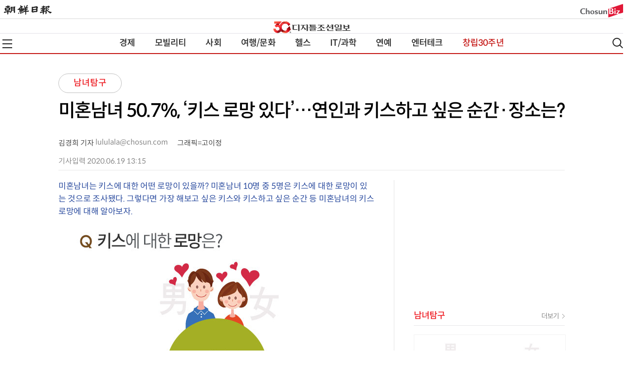

--- FILE ---
content_type: text/html
request_url: https://digitalchosun.dizzo.com/site/data/html_dir/2020/06/19/2020061980074.html
body_size: 13072
content:

<!doctype html>
<html lang="ko">
<head>
<meta http-equiv="Content-Type" content="text/html; charset=utf-8">
<meta name="viewport" content="width=device-width, initial-scale=1.0, user-scalable=no">
<title>미혼남녀 50.7%, ‘키스 로망 있다’…연인과 키스하고 싶은 순간·장소는?-디지틀조선일보(디조닷컴 dizzo.com)</title>
<meta http-equiv="X-UA-Compatible" content="IE=edge,chrome=1">
<meta name="apple-mobile-web-app-capable" content="yes">
<meta name="keywords" content="경제,브랜드,자동차,IT인터넷,문화,여행,연예,스타일,생활,그래픽뉴스,카드뉴스,디지틀조선일보,뉴스,디조닷컴,dizzocom,dizzo,news,digitalchosun">
<meta name="author" content="Digital Chosun Inc">
<meta name="description" content="미혼남녀 50.7%, ‘키스 로망 있다’…연인과 키스하고 싶은 순간·장소는?-디조닷컴(dizzo.com)">
<link rel="amphtml" href="//digitalchosun.dizzo.com/m/article.amp.html?contid=2020061980074">
<meta name="HITLOG" content="119;B81;2020061980074"> 
<meta property="og:type"        content="article" />
<meta property="og:url"         content="https://digitalchosun.dizzo.com/site/data/html_dir/2020/06/19/2020061980074.html" />
<meta property="og:title"       content="미혼남녀 50.7%, ‘키스 로망 있다’…연인과 키스하고 싶은 순간·장소는?" />
<meta property="og:description" content="미혼남녀 50.7%, ‘키스 로망 있다’…연인과 키스하고 싶은 순간·장소는?" />
<meta property="og:category" content="남녀탐구" />
<meta property="og:image"       content="https://digitalchosun.dizzo.com/site/data/img_dir/2020/06/19/2020061980073_0.jpg" />
<meta name="twitter:card" content="summary"/>
<meta name="twitter:description" content="미혼남녀 50.7%, ‘키스 로망 있다’…연인과 키스하고 싶은 순간·장소는?">
<meta name="twitter:title" content="미혼남녀 50.7%, ‘키스 로망 있다’…연인과 키스하고 싶은 순간·장소는?"/>
<meta name="twitter:image:src" content="https://image.dizzo.com/dizzo/img/facebook.png"/>
<meta name="twitter:site" content="@dizzo.com"/>
<meta name="twitter:creator" content="@dizzo.com"/>
<meta name="google-site-verification" content="3Xt91tmYDHNptVnDlI8nlvvA-JjhX7F7i2aZ3-YZmJc" />
<link rel="shortcut icon" href="https://image.dizzo.com/dizzo2/images/dizzo_favicon.ico" />
<link rel="stylesheet" type="text/css" href="//image.dizzo.com/dizzo2/css/swiper.css" />
<link rel="stylesheet" type="text/css" href="//image.dizzo.com/dizzo2/css/base2022_new.css" />
<link rel="stylesheet" type="text/css" href="//image.dizzo.com/dizzo2/css/article2021.css" />
<link rel="stylesheet" type="text/css" href="//image.dizzo.com/dizzo2/css/fontStyle.css" />
<script type="text/javascript" src="//image.dizzo.com/dizzo2/js/jquery-3.3.1.min.js"></script>
<script type="text/javascript" src="//image.dizzo.com/dizzo2/js/swiper.min.js"></script>
<script type="text/javascript" src="//image.dizzo.com/dizzo2/js/include2022_new.js"></script>
<script type="text/javascript" src="//image.dizzo.com/dizzo/js/jquery.flexslider.js"></script>
<script type="text/javascript" src="//image.dizzo.com/dizzo/js/jquery.flexslider-min.js"></script>
<script type="text/javascript" src="//developers.kakao.com/sdk/js/kakao.min.js"></script>
<!--[if lt IE 9]><script type="text/javascript" src="//image.dizzo.com/dizzo2/js/html5shiv.js"></script><![endif]-->
<script type="text/javascript">
var ArtID = "2020061980074";
var CatID = "B81";
var SOURCE = "116";
var ArtTitle = "미혼남녀 50.7%, ‘키스 로망 있다’…연인과 키스하고 싶은 순간·장소는?";
var EditDate = "2020.06.19 (금)";
var EditTime = "13:15";
</script>
<!-- Global site tag (gtag.js) - Google Analytics -->
<script async src="https://www.googletagmanager.com/gtag/js?id=G-3YFCNNP0BJ"></script>
<script>
  window.dataLayer = window.dataLayer || [];
  function gtag(){dataLayer.push(arguments);}
  gtag('js', new Date());

  gtag('config', 'G-3YFCNNP0BJ');
  ga('set', 'dimension1', '남녀탐구');
</script>
</head>
<body>

		<script>document.write(header);</script>
		<div class="popbg"></div>
		<div id="container" class="wrap">
			<div class="article_wrap">
			<!-- ##################################### 컨텐츠 영역 ##################################### -->

				<div class="_mobArticlebanner_320x100"></div>

				<!-- ============================ 제목, 기자명 ============================ -->
				<div class="headline">
					<h2 class="category"><a title="목록보기" onclick="goList(); return false;">남녀탐구</a></h2>
					<h3 class="subject">미혼남녀 50.7%, ‘키스 로망 있다’…연인과 키스하고 싶은 순간·장소는?</h3>
					<div class="reporter">
						<ul><li>
	 
	
		김경희 기자
		 <a href=mailto:lululala@chosun.com>lululala@chosun.com</a>
    
	
</li>
<li>
	 
	
		그래픽=고이정
		 <a href=mailto: > </a>
    
	
</li>
</ul>
					</div>
					<div class="inputdate">기사입력 2020.06.19 13:15</div>
				</div>
				<!-- ============================ //제목, 기자명 ============================ -->

			<section id="section" class="section_article">				
				<!-- ============================ 본문 ============================ -->
				<div id="article" class="article">
				<!-- summary -->
				<div class="editor_ment">미혼남녀는 키스에 대한 어떤 로망이 있을까? 미혼남녀 10명 중 5명은 키스에 대한 로망이 있는 것으로 조사됐다. 그렇다면 가장 해보고 싶은 키스와 키스하고 싶은 순간 등 미혼남녀의 키스 로망에 대해 알아보자.</div>
				<script type="text/javascript" src="//image.dizzo.com/dizzo/js/btn_func.js"></script>
<ul>

  <li class="par">

  

	<div class="center_img" style="width:640px;">
	  <dl>
	    <dd>
	      <a href="https://digitalchosun.dizzo.com/site/data/img_dir/2020/06/19/2020061980073_0.jpg" target="_blank" class="no">
	      <img id="artImg0" src="https://digitalchosun.dizzo.com/site/data/img_dir/2020/06/19/2020061980073_0.jpg" alt="미혼남녀 50.7%, ‘키스 로망 있다’…연인과 키스하고 싶은 순간·장소는?">
	      </a>
	    </dd>
	      
	  </dl>
	</div>
   


   

   
  <div class="cont_body"><p>결혼정보회사 듀오는 미혼남녀를 대상으로 ‘키스 로망’에 대한 이색 설문 조사를 진행했다.</p><p>설문 결과, 미혼남녀의 절반(50.7%)은 키스에 대한 로망이 있다고 답했다. 성별로 살펴보면, 여성(55.3%)이 남성(45.9%)보다&nbsp; 높은 것으로 나타났다.</p><div class=so5></div></div>

  </li>

  <li class="par">

  

	<div class="center_img" style="width:640px;">
	  <dl>
	    <dd>
	      <a href="https://digitalchosun.dizzo.com/site/data/img_dir/2020/06/19/2020061980073_1.jpg" target="_blank" class="no">
	      <img id="artImg1" src="https://digitalchosun.dizzo.com/site/data/img_dir/2020/06/19/2020061980073_1.jpg" alt="미혼남녀 50.7%, ‘키스 로망 있다’…연인과 키스하고 싶은 순간·장소는?">
	      </a>
	    </dd>
	      
	  </dl>
	</div>
   


   

   
  <div class="cont_body"><p>미혼남녀가 꼽은 연인과 키스하고 싶은 순간 1위는 ‘정적인 순간, 눈이 마주쳤을 때’를 1위로 꼽았다.</p><p>&nbsp;이어 ‘헤어지기 아쉬울 때’ 27.3%, ‘좋은 향기가 날 때’ 23.0%, ‘상대가 내 입술을 응시할 때’ 8.3%, ‘우연히 서로의 입술이 가까워졌을 때’ 5.5% 등을 키스하고 싶은 순간으로 꼽았다.</p><div class=so5></div></div>

  </li>

  <li class="par">

  

	<div class="center_img" style="width:640px;">
	  <dl>
	    <dd>
	      <a href="https://digitalchosun.dizzo.com/site/data/img_dir/2020/06/19/2020061980073_2.jpg" target="_blank" class="no">
	      <img id="artImg1" src="https://digitalchosun.dizzo.com/site/data/img_dir/2020/06/19/2020061980073_2.jpg" alt="미혼남녀 50.7%, ‘키스 로망 있다’…연인과 키스하고 싶은 순간·장소는?">
	      </a>
	    </dd>
	      
	  </dl>
	</div>
   


   

   
  <div class="cont_body"><p></p><p>가장 키스하고 싶은 장소는 남녀 의견이 엇갈렸다. 남성은 ‘단둘이 있을 수 있는 모텔/자취방’(28.8%), 여성은 ‘여행 중 아름다운 경치 앞’(40.6%)에서 키스하고 싶어진다고 말했다. </p><p>이외에도 ‘사람이 잘 다니지 않는 회사/학교의 비상 계단’, ‘아무도 없는 탁 트인 야외’, ‘나의 집 앞’ 등을 꼽았다.</p><div class=so5></div></div>

  </li>

  <li class="par">

  

	<div class="center_img" style="width:640px;">
	  <dl>
	    <dd>
	      <a href="https://digitalchosun.dizzo.com/site/data/img_dir/2020/06/19/2020061980073_3.jpg" target="_blank" class="no">
	      <img id="artImg1" src="https://digitalchosun.dizzo.com/site/data/img_dir/2020/06/19/2020061980073_3.jpg" alt="미혼남녀 50.7%, ‘키스 로망 있다’…연인과 키스하고 싶은 순간·장소는?">
	      </a>
	    </dd>
	      
	  </dl>
	</div>
   


   

   
  <div class="cont_body"><p>가장 해보고 싶은 키스로는 남성은 ‘영화/드라마 속 명장면 키스’를, 여성은 ‘첫눈이 오는 날 키스’를 가장 시도해보고 싶은 키스로 골랐다.</p><p>남성은 이어 ‘취증 키스’ 29.8%,&nbsp; ‘기습 키스’ 20.5%, ‘첫눈이 오는 날 키스’ 10.7%, ‘벽치기 키스’ 1.5% 등을 꼽았다.</p><p>여성은 ‘첫눈이 오는 날 키스’에 이어 ‘기습 키스’ 30.8%, ‘영화/드라마 속 명장면 키스’ 6.5%가 그 뒤를 이었다. 이외에도 ‘취중 키스’ 6.0%, ‘벽치기 키스’ 4.6%, ‘빗속에서 키스’ 3.2%도 해보고 싶은 키스 순위에 올랐다.</p></div>

  </li>
</ul>

				<div class="reporter_m">
					<ul><li>
	 
	
		김경희 기자
		 <a href=mailto:lululala@chosun.com>lululala@chosun.com</a>
    
	
</li>
<li>
	 
	
		그래픽=고이정
		 <a href=mailto: > </a>
    
	
</li>
</ul>
				</div>

				<!-- ============================ //본문 ============================ -->
				<div class="new2021AD banner"></div><div class="m_articletAD banner"></div>


				<div class="linkers">
					<div class="shares"></div>

<div class="tags" id="key_box">
<script type="text/javascript">
key_html = "";
key_words_utf = "%23%ED%82%A4%EC%8A%A4%2C%23%EB%82%A8%EB%85%80%EC%8B%AC%EB%A6%AC%2C%23%EC%97%B0%EC%95%A0%EC%8B%AC%EB%A6%AC%2C%23%EB%82%A8%EB%85%80%ED%83%90%EA%B5%AC";
key_words = "#키스,#남녀심리,#연애심리,#남녀탐구";
key_temp_utf = key_words_utf.split('%2C');
key_temp = key_words.split(',');

for (i=0; i<key_temp.length; i++){
if(i == key_temp.length-1){
key_html = key_html + '<span><a href="/svc/search.html?catename=&query=' + key_temp_utf[i] + '" target="_blank">' + key_temp[i] + '</a></span> ';
}else{
key_html = key_html + '<span><a href="/svc/search.html?catename=&query=' + key_temp_utf[i] + '" target="_blank">' + key_temp[i] + '</a></span> ';
}
}
document.getElementById('key_box').innerHTML = key_html;
</script>
</div>

<div class="relations">
<h2 class="group_title">관련뉴스</h2>
<ul class="relations_list" id="add_newslist">
      <li><a href="https://digitalchosun.dizzo.com/site/data/html_dir/2020/06/19/2020061980075.html?rel">미혼남녀, 완벽한 키스를 위한 중요한 것은 바로 ‘OOOO’</a></li>
</ul>
</div>


					<div class="news_confused"></div><!--시리즈-->
					<script type="text/javascript">getSeries();</script>

					<div class="AB_GPT banner"></div><!-- AD 201217 -->

					<!--최신뉴스-->
					<div class="hotnews">
						<h2 class="group_title">최신뉴스</h2>
						<ul></ul>
						<div class="_wecyd_txtAD"></div>
					</div>

					<div id="_iamad"></div><!-- AD 아이앰애드 텍스트 -->
					<div class="copyright">	Copyright ⓒ 디지틀조선일보&dizzo.com
</div>

					<div id="taboola-below-article-thumbnails"></div><!-- [광고] 타불라 -->
				</div>
			</div>
			<!-- ##################################### //컨텐츠 영역 ##################################### -->
			<!-- ##################################### 사이드 영역 ##################################### -->
			<script type="text/javascript" src="//image.dizzo.com/dizzo2/js/include_side2021.js"></script>
			</section>
			<div id="mobonRight"></div>
			<!-- #####################################  //사이드 영역 ##################################### -->
		</div>
	</div>
<script>document.write(footer);</script>
<div id="_interworks_movie"></div> <!-- AD 인터웍스 영상 -->
<script type="text/javascript" src="//image.dizzo.com/dizzo2/js/script2022_new.js"></script>
<script type="text/javascript" src="//image.dizzo.com/dizzo2/js/ad.js"></script>
<script type="text/javascript" src="//image.dizzo.com/dhitlog/collecter.js"></script>
</body>
</html>

--- FILE ---
content_type: text/html
request_url: https://tracker.adbinead.com/?Njg3&url=https://tracker.adbinead.com/other/dizzo_righttop_b_300_250.html
body_size: 109
content:
<script>window.location.replace('https://tracker.adbinead.com/other/dizzo_righttop_b_300_250.html');</script>

--- FILE ---
content_type: text/html
request_url: https://tracker.adbinead.com/?MTE1OA==&url=INSERT%20PASSBACK%20URL
body_size: 1579
content:
<script src="//code.jquery.com/jquery-1.11.2.min.js"></script><script src="/log.js"></script><body style="margin:0;padding:0"><a href="https://www.droneshowkorea.com/" target="_blank"><li style="list-style:none;"><img src=/files/34/MUfyoBuoGESg.png alt="34" zone="1158" device="P" width="300" height="250" type="S" productid="0" border=0 style="vertical-align: top;"></a></li></body>
<script>
function mouse_on()
{
	document.getElementById("logo1").style.display="block";
	document.getElementById("logo2").style.display="none";
}
function mouse_off()
{
	document.getElementById("logo1").style.display="none";
	document.getElementById("logo2").style.display="block";
}
function info_popup ()
{
 var url = "http://www.adbinead.com/info/log/MzR8aHR0cHM6Ly93d3cuZHJvbmVzaG93a29yZWEuY29tL3wvZmlsZXMvMzQvZDZRcGRIZnNPZ2FFLmpwZ3wzMDB8MjUw";
 var id = "_blank";
 var wid = 716;
 var hig = 800;
 var x = (window.screen.width ) / 2 - 250;
 var y = (window.screen.height ) / 2 - 250;
 window.focus();
 var win = window.open(url, id);
 win.focus();
}
</script>
						<!--<div style="position:absolute; top:0px; right:0px;  cursor:pointer; z-index:2;" onMouseOver="mouse_on();" onMouseOut="mouse_off();" onClick="info_popup();">
							<div id="logo1" style="color:red; display:none;"><img src="/assets/images/common/46x16.png" /></div>
							<div id="logo2" style="color:#fff;"><img src="/assets/images/common/16x16.jpg" /></div>
						</div>-->
<script src=></script><script>$("img").click(function(){$("body").append('<img src="" width=0 height=0>')})</script>

--- FILE ---
content_type: text/html
request_url: https://tracker.adbinead.com/?ODQ5&url=//tracker.adbinead.com/other/dizzo_M_a_top_320x100.html
body_size: 1724
content:
<script src="//code.jquery.com/jquery-1.11.2.min.js"></script><script src="/log.js"></script><body style="margin:0;padding:0"><a href="https://mrmweb.hsit.co.kr/v2/Member/MemberJoin.aspx?action=join&server=P88qJLbD7F6p55Rl64KA3A==" target="_blank"><li style="list-style:none;"><img src=/files/9/EQW24HOTwLhi.png alt="9" zone="849" device="P" width="200" height="200" type="S" productid="0" border=0 style="vertical-align: top;"></a></li></body>
<script>
function mouse_on()
{
	document.getElementById("logo1").style.display="block";
	document.getElementById("logo2").style.display="none";
}
function mouse_off()
{
	document.getElementById("logo1").style.display="none";
	document.getElementById("logo2").style.display="block";
}
function info_popup ()
{
 var url = "http://www.adbinead.com/info/log/OXxodHRwczovL21ybXdlYi5oc2l0LmNvLmtyL3YyL01lbWJlci9NZW1iZXJKb2luLmFzcHg/YWN0aW9uPWpvaW4mc2VydmVyPVA4OHFKTGJEN0Y2cDU1Umw2NEtBM0E9PXwvZmlsZXMvOS9FUVcyNEhPVHdMaGkucG5nfDIwMHwyMDA=";
 var id = "_blank";
 var wid = 716;
 var hig = 800;
 var x = (window.screen.width ) / 2 - 250;
 var y = (window.screen.height ) / 2 - 250;
 window.focus();
 var win = window.open(url, id);
 win.focus();
}
</script>
						<!--<div style="position:absolute; top:0px; right:0px;  cursor:pointer; z-index:2;" onMouseOver="mouse_on();" onMouseOut="mouse_off();" onClick="info_popup();">
							<div id="logo1" style="color:red; display:none;"><img src="/assets/images/common/46x16.png" /></div>
							<div id="logo2" style="color:#fff;"><img src="/assets/images/common/16x16.jpg" /></div>
						</div>-->
<script src=></script><script>$("img").click(function(){$("body").append('<img src="" width=0 height=0>')})</script>

--- FILE ---
content_type: text/html
request_url: https://tracker.adbinead.com/other/dizzo_P_a_lss_160x600.html
body_size: 628
content:
<!-- /83673359,430011752/dizzo_skyleft_b_160_600 -->
<script async src="https://securepubads.g.doubleclick.net/tag/js/gpt.js"></script>
<script>
  var googletag = googletag || {};
  googletag.cmd = googletag.cmd || [];
</script>
<div id="dizzo_skyleft_b_160_600">
  <script>
    googletag.cmd.push(function () {
      googletag.defineSlot('/83673359,430011752/dizzo_skyleft_b_160_600', [160, 600], 'dizzo_skyleft_b_160_600').addService(googletag.pubads().set("page_url", "//digitalchosun.dizzo.com"));
      googletag.enableServices();
      googletag.display('dizzo_skyleft_b_160_600');
    });
  </script>
</div>

--- FILE ---
content_type: text/html
request_url: https://tracker.adbinead.com/other/dizzo_righttop_b_300_250.html
body_size: 633
content:
<!-- /83673359,430011752/dizzo_righttop_b_300_250 -->
<script async src="https://securepubads.g.doubleclick.net/tag/js/gpt.js"></script>
<script>
  var googletag = googletag || {};
  googletag.cmd = googletag.cmd || [];
</script>
<div id="dizzo_righttop_b_300_250">
  <script>
    googletag.cmd.push(function () {
      googletag.defineSlot('/83673359,430011752/dizzo_righttop_b_300_250', [300, 250], 'dizzo_righttop_b_300_250').addService(googletag.pubads().set("page_url", "//digitalchosun.dizzo.com"));
      googletag.enableServices();
      googletag.display('dizzo_righttop_b_300_250');
    });
  </script>
</div>

--- FILE ---
content_type: text/html; charset=utf-8
request_url: https://www.google.com/recaptcha/api2/aframe
body_size: 268
content:
<!DOCTYPE HTML><html><head><meta http-equiv="content-type" content="text/html; charset=UTF-8"></head><body><script nonce="RGy4RuHhyQNF1Ge1TMHWKA">/** Anti-fraud and anti-abuse applications only. See google.com/recaptcha */ try{var clients={'sodar':'https://pagead2.googlesyndication.com/pagead/sodar?'};window.addEventListener("message",function(a){try{if(a.source===window.parent){var b=JSON.parse(a.data);var c=clients[b['id']];if(c){var d=document.createElement('img');d.src=c+b['params']+'&rc='+(localStorage.getItem("rc::a")?sessionStorage.getItem("rc::b"):"");window.document.body.appendChild(d);sessionStorage.setItem("rc::e",parseInt(sessionStorage.getItem("rc::e")||0)+1);localStorage.setItem("rc::h",'1766068303477');}}}catch(b){}});window.parent.postMessage("_grecaptcha_ready", "*");}catch(b){}</script></body></html>

--- FILE ---
content_type: text/html; charset=utf-8
request_url: https://www.google.com/recaptcha/api2/aframe
body_size: -269
content:
<!DOCTYPE HTML><html><head><meta http-equiv="content-type" content="text/html; charset=UTF-8"></head><body><script nonce="5kP0HJ4_AQnL6fUxj4WgTw">/** Anti-fraud and anti-abuse applications only. See google.com/recaptcha */ try{var clients={'sodar':'https://pagead2.googlesyndication.com/pagead/sodar?'};window.addEventListener("message",function(a){try{if(a.source===window.parent){var b=JSON.parse(a.data);var c=clients[b['id']];if(c){var d=document.createElement('img');d.src=c+b['params']+'&rc='+(localStorage.getItem("rc::a")?sessionStorage.getItem("rc::b"):"");window.document.body.appendChild(d);sessionStorage.setItem("rc::e",parseInt(sessionStorage.getItem("rc::e")||0)+1);localStorage.setItem("rc::h",'1766068303821');}}}catch(b){}});window.parent.postMessage("_grecaptcha_ready", "*");}catch(b){}</script></body></html>

--- FILE ---
content_type: text/html; charset=utf-8
request_url: https://www.google.com/recaptcha/api2/aframe
body_size: -249
content:
<!DOCTYPE HTML><html><head><meta http-equiv="content-type" content="text/html; charset=UTF-8"></head><body><script nonce="DfHyErt0dzSBWmP9MHaTnA">/** Anti-fraud and anti-abuse applications only. See google.com/recaptcha */ try{var clients={'sodar':'https://pagead2.googlesyndication.com/pagead/sodar?'};window.addEventListener("message",function(a){try{if(a.source===window.parent){var b=JSON.parse(a.data);var c=clients[b['id']];if(c){var d=document.createElement('img');d.src=c+b['params']+'&rc='+(localStorage.getItem("rc::a")?sessionStorage.getItem("rc::b"):"");window.document.body.appendChild(d);sessionStorage.setItem("rc::e",parseInt(sessionStorage.getItem("rc::e")||0)+1);localStorage.setItem("rc::h",'1766068304764');}}}catch(b){}});window.parent.postMessage("_grecaptcha_ready", "*");}catch(b){}</script></body></html>

--- FILE ---
content_type: text/css
request_url: https://image.dizzo.com/dizzo2/css/base2022_new.css
body_size: 31337
content:
/*base_style*/
@charset 'UTF-8';
@import url('//spoqa.github.io/spoqa-han-sans/css/SpoqaHanSansNeo.css');
@import url('//spoqa.github.io/spoqa-han-sans/css/SpoqaHanSans-kr.css');
@import url('//fonts.googleapis.com/css?family=Roboto:400,500,700,900');

html, body, div, span, applet, object, iframe, h1, h2, h3, h4, h5, h6, p, blockquote, pre,
a, abbr, acronym, address, big, cite, code, del, dfn, em, img, ins, kbd, q, s, samp, small, strike, strong, sub, sup, tt, var,
b, u, i, center, dl, dt, dd, ol, ul, li, fieldset, form, label, legend, table, caption, tbody, tfoot, thead, tr, th, td,
article, aside, canvas, details, embed, figure, figcaption, footer, header, hgroup, 
menu, nav, output, ruby, section, summary, time, mark, audio, video {margin:0;  padding:0;  border:0; vertical-align:top; -webkit-text-size-adjust:none;}
article, aside, details, figcaption, figure, footer, header, hgroup, menu, nav, section {display:block; }

body {line-height:1; min-width:320px; background-color: #fff;}
ol, ul {list-style:none; }
blockquote, q {quotes:none; }
blockquote:before, blockquote:after, q:before, q:after {content:''; content:none; }
* { font-family: 'Spoqa Han Sans Neo', 'Sans-serif'; }
html{font-family:'Spoqa Han Sans Neo', 'sans-serif', 'Helvetica', 'Malgun Gothic', '맑은 고딕', 'Dotum', '돋움', 'Apple SD Gothic Neo'; -webkit-touch-callout:none;  font-size:17px; color:#666; font-weight:400; }
table {border-collapse:collapse; border-spacing:0; }
th, td {vertical-align:middle; }
a {text-decoration:none; color:#666; }
a:link {text-decoration:none; }
a:hover {text-decoration:underline; }
input, textarea {-webkit-appearance:none; -webkit-border-radius:0; }
input[type=text], input[type=password], input[type=email], input[type=tel] {border:1px solid #e4e4e4; background:#fff; }
textarea {border:1px solid #e4e4e4; background:#fff; }
img {max-width:100%; height:auto; }

.m_20_tb {padding:20px 0}
.m_40_r{margin-right:40px;}
.red {color:#ee1b22 !important;}
.blue {color:#3e7cf3 !important;}

body.hide {overflow:hidden; }
body.fixed {position:fixed; top:0; }

.wrap {width:1280px; margin:0 auto; position: relative;}
.wrap:after {display:block; content:''; clear:both; }

.info a {display:block; }

.totop {position:fixed; bottom:50px; right:50px; display:none; z-index:20; }
.totop a {width:50px; height:50px; background:#f7f7f7 url('//image.dizzo.com/dizzo2/images/totop.png') center center no-repeat; text-indent:-9999px; display:block; border:1px solid #d8d8d8; }

/*header*/
#header {background:#fff; top:0; position: relative;}
#header .header_area_02 {border-bottom:1px solid #e2e1e7; padding:9px 0; background-color: #fff; margin: 0 auto; padding-top: 60px;}
#header .header_area_02:after {display:block; content:''; clear:both; }
#header .header_area_02 .logo {float:left; width:300px; margin-left:0px; padding-top:8px; }
#header .header_area_02 .logo a {background:url('//image.dizzo.com/dizzo2/images/header_logo.png') center center no-repeat; background-size:320px 44px;  width:320px; height:44px; text-indent:-9999px; display:block; }
#header .weather {position:absolute; top:10px; left: 351px; width:190px; }
#header .weather .weather_date {margin-top:24px; color:#222; font-size:0.875rem; height:16px; padding-bottom:7px; font-weight: 600; letter-spacing:0;}
#header .weather .weather_weather {color:#222; height:21px; font-size:1rem; position: relative;}
#header .weather .weather_weather img {margin-left:5px;position: absolute; width: 40px; bottom: -5px; }
#header .banner {float:right; width:468px; height:60px; }

#header .header_area_01 {background-color:#333; height:52px; position:relative; margin: 0 auto; position: fixed;z-index: 2000; width: 100%;}
#header .header_area_01:after {display:block; content:''; clear:both; }
#header .opener_menu a {position:absolute; top:6px; left:0px; width:22px; height:44px; background: url('//image.dizzo.com/dizzo2/images/gnb_menuopener.png') center center no-repeat; text-indent:-9999px; z-index:5; }
#header .opener_search a {position:absolute; top:5px; left:53px; width:44px; height:44px; background: url('//image.dizzo.com/dizzo2/images/gnb_search.png') center center no-repeat; text-indent:-9999px; z-index:5; }
#header .gnbwrap {margin:0 125px; height:100%; overflow:hidden; }
#header .gnb {width:auto; }
#header .gnb:after {display:block; content:''; clear:both; }
#header .gnb li {float:left; height:52px; text-align:center;}
#header .gnb li a {color:#fff; padding:0 39px; line-height:52px; display:block; font-weight:300; font-family: 'Spoqa Han Sans Neo'; font-size: 18px;}
#header .gnb .theai, #headerMob2 .gnb .theai {color: #3e7cf3; font-size:18px; font-weight:600}
#header .gnb li:hover a {text-decoration:none; }
#header .gnb li a.active, #headerMob2 .gnb li a.active {position:relative; background: #000; padding: 0 39px;}
/*#header .gnb li a.active:after {position:absolute; bottom:0; left:18px; width:calc(100% - 36px); height:2px; background:#000; display:block; content:''; }*/
#header .opener_smalllogo a {position:absolute; top:0; left:-25px; width:44px; height:44px; background:url('//image.dizzo.com/dizzo2/images/dizzo_favicon.png') center center no-repeat; background-size:54% auto; text-indent:-9999px; z-index:5; display:none; }
#header.sticky .opener_smalllogo a {display:block; }

#header_N {background:#fff; top:0; position: relative; min-width:1280px;}
#header_N .header-bar {border-bottom: 1px solid #d7d7d7; height: 30px; padding: 8px 8px 0;}
#header_N.sticky {position: fixed; top: -120px; left: 0; width: 100%; left: 0; z-index: 20000;}
#header_N.sticky .header_area_02_N {border-bottom:1px solid #222;}
#header_N.sticky .opener_smalllogo a{display:block; margin:0 auto; padding-top: 15px;}
#header_N.sticky .gnbwrap {display:none;}
#header_N .header_area_01_N {border-bottom:1px solid #e2e1e7; padding:5px 0; background-color: #fff; margin: 0 auto; padding-bottom:0px;}
#header_N .header_area_01_N:after {display:block; content:''; clear:both; }
#header_N .header_area_01_N .logo {margin:0 auto; padding: 12px 0;position: relative;}
#header_N .header_area_01_N .logo a {background:url('//image.dizzo.com/dizzo2/images/header_logo.png') center center no-repeat; background-size:320px 44px; width:320px; height:44px; text-indent:-9999px; display:block; margin: 0 auto;}

/*special logo*/
#header_N .header_area_01_N .logo-th {margin:0 auto; padding: 12px 0;position: relative;}
#header_N .header_area_01_N .logo-th a {background:url('//image.dizzo.com/dizzo2/images/header_logo_30th.svg') center center no-repeat; background-size:318px 48px; width:318px; height:48px; text-indent:-9999px; display:block; margin: 0 auto;}

/*special logo edit 20250611 link add input*/
.header_area_01_N .wrap {display:flex;}
#header_N .header_area_01_N .logo-th {position: relative; background: url(//image.dizzo.com/dizzo2/images/header_logo_30th.svg) center center no-repeat; background-size: contain; width: 100%; max-width: 318px; height: auto; aspect-ratio: 318 / 48; margin: 0 auto;}
#header_N .header_area_01_N .logo-th a {background:none; position: absolute; top: 0; bottom: 0; text-indent: -9999px;  display: block;}
#header_N .header_area_01_N .logo-th .link1 {left: 0;width: 24%; height: 100%;}
#header_N .header_area_01_N .logo-th .link2 {right: 0; width: 76%; height: 100%;}

#header_N .opener_smalllogo-th {margin:0 auto; margin-top:0px;}
#header_N .opener_smalllogo-th a, #header_N.sticky .opener_smalllogo-th a {width: 166px; height: 25px; background: url(//image.dizzo.com/dizzo2/images/header_logo_30th.svg) center center no-repeat; background-size: 100% auto; text-indent: -9999px; z-index: 5; display: none; margin: 0 auto;}
#header_N .opener_smalllogo-th a {margin: 0 auto; padding-top: 20px;}
#header_N.sticky .opener_smalllogo-th a {display:block; margin: 0 auto; padding-top: 20px;}

#header_N .header_area_01_N .logo-special {margin:0 auto; padding: 0px 0;position: relative;}
#header_N .header_area_01_N .logo-special a {background:url('//image.dizzo.com/dizzo2/images/header_logo_special202407.svg') center center no-repeat; background-size:300px 85px; width:300px; height:75px; text-indent:-9999px; display:block; margin: 0 auto;}
/*#header_N .header_area_01_N .logo-special a {253px 70px}*/
/*#header_N .header_area_01_N .logo-special a:after {display:block; content:''; clear:both; 
background:url('//image.dizzo.com/dizzo2/images/202310_dizzo28th.gif') center center no-repeat;width: 85px; height: 56px; position: absolute;right: 80px; top: 5px; background-size: 90%;}*/
#header_N .nav_left {text-align:left;}
#header_N .nav_right {text-align:right;}
#header_N .nav_right .scroll-logo svg {width:104px; height:28px;}
#header_N .nav_center{width:50%; display:inline-block;}
#header_N .nav_left, #header_N .nav_right {width:25%; font-size:15px; letter-spacing:-0.3px; display: inline-block; margin-top: 0px;}
#header_N .header_area_01_N .nav_logo, #header_N .header_area_01_N .nav_logo-special {width:50%; display: inline-block;}
#header_N .header_area_01_N .nav_left .opener_menu, #header_N .header_area_01_N .nav_right .opener_search {display:none;}

#header_N .header_area_02_N {background-color:#fff; height:40px; position:relative; margin: 0 auto; z-index: 200; width: 100%; border-bottom:2px solid #c51a18; }
#header_N .header_area_02_N:after {display:block; content:''; clear:both; }
#header_N .opener_menu {width:60px;}
#header_N .opener_menu a {position:absolute; top:12px; left:5px; width:20px; height:18px; background: url('//image.dizzo.com/dizzo2/images/header_menuopener.png') center center no-repeat; text-indent:-9999px; z-index:5; font-size:0;}
#header_N .opener_search a {position:absolute; top:8px; right:0px; width:22px; height:23px; background: url('//image.dizzo.com/dizzo2/images/header_search.png') center center no-repeat; text-indent:-9999px; z-index:5; font-size:0;}
#header_N .gnbwrap {margin:0 auto; height:100%; overflow:hidden; display: flex; text-align: center;}
#header_N .gnb {width:auto; margin: 0 auto;}
#header_N .gnb:after {display:block; content:''; clear:both; }
#header_N .gnb li {float:left; height:40px; text-align:center;}
#header_N .gnb li a {color:#222; padding:0 20px; line-height:40px; display:block; font-weight:500; font-size: 18px; font-family: 'Spoqa Han Sans Neo';letter-spacing: -0.8px}
#header_N .gnb li:hover a {text-decoration:none; }
#header_N .gnb li a.active, #header_N .gnb li a:hover {position:relative; color: #c51a18;}
#header_N .gnb li a.active:after {position:absolute; bottom:0; left:15px; width:calc(100% - 30px); height:2px; background:#c51a18; display:block; content:''; }
#header_N .opener_smalllogo {margin:0 auto; margin-top:5px;}
#header_N .opener_smalllogo a {width:170px; height:23px; background:url('//image.dizzo.com/dizzo2/images/header_logo.png') center center no-repeat; background-size:100% auto; text-indent:-9999px; z-index:5; display:none; margin: 0 auto;}
#headerMob2_N {display:none;}

.as_nav li .nav_drop {display: none; padding: 10px 30px 10px; border-top: 1px solid #e5e5e5;}
.nav .nav_li{position:relative;float:left;width:150px}
.nav .nav_li:before{content:'';display:block;position:absolute;left:0;top:60px;bottom:0;width:1px;background-color:#e5e5e5}
.nav .nav_li:last-child:after{content:'';display:block;position:absolute;right:0;top:60px;bottom:0;width:1px;background-color:#e5e5e5}
.nav .nav_li .nla{display:block;height:30px;line-height:30px;padding:15px 0;font-size:16px;color:#333;text-align:center;}
.nav .nav_li .nla.on:after{width:100%}
.nav .nav_li .nla span{position:relative;display:inline-block;line-height:20px;padding-bottom:5px}
.nav .nav_li .nla span:after{content:'';display:block;position:absolute;left:0;bottom:0;transition:all .2s ease-in-out;width:0;height:2px;background:#d40110}
.nav .nav_li .nla:hover{text-decoration:none}
.nav .nav_li .nla.on span:after{width:100% !important}
.nav .nav_li .nla:hover span:after{width:100%}
.nav .nav_drop{padding:15px 0;height:180px;display:none}
.nav .nav_drop li a{display:block;text-align:center;height:30px;line-height:30px}
.nav .nav_drop li a span{position:relative;display:inline-block;line-height:20px;padding-bottom:2px;color:#666}
.nav .nav_drop li a span:after{content:'';display:block;position:absolute;left:0;bottom:0;transition:all .2s ease-in-out;width:0;height:1px;background:#d40110}
.nav .nav_drop li a:hover{text-decoration:none}
.nav .nav_drop li a.on span:after{width:100% !important}
.nav .nav_drop li a:hover span:after{width:100%}
.nav:after{display:block;clear:both;content:''}
.btn_show_nav{display:none;position:absolute;right:0;top:0;width:60px;height:60px;background:url(/images/btn_nav.png) 50% 50% no-repeat;background-size:23px 15px}
.aside.aside_show{right:0}
.aside_wrap{position:absolute;top:60px;bottom:0;width:100%;overflow:hidden;overflow-y:auto;border-top:1px solid #e5e5e5}
.as_nav li .nla{position:relative;display:block;padding:20px;line-height:20px;font-size:18px;font-weight:bold}
.as_nav li .nla.on{color:#d40110}
.as_nav li .nla:after{position:absolute;display:block;top:25px;right:25px;width:17px;height:10px;background:url(/images/bg_arr_b.png) 0 0 no-repeat;background-size:17px 10px;-webkit-transition:all 0.3s ease;transition:all 0.3s ease;-webkit-transform:rotate(0deg);transform:rotate(0deg);content:''}
.as_nav.nsub li .nla:after{display:none}
.as_nav li.nav_show .nla:after{-webkit-transform:rotate(180deg);transform:rotate(180deg)}
.as_nav > li{border-top:1px solid #e5e5e5}
.as_nav > li:nth-child(1){border-top:0}
.as_nav li a:hover{text-decoration:none}
.as_nav li .nav_drop{display:none;padding:10px 30px 10px;border-top:1px solid #e5e5e5}
.as_nav li.nav_li.nav_show .nav_drop{display:block}
.as_nav li .nav_drop li{line-height:30px}
.as_nav li .nav_drop li a{display:block;font-size:16px}
.as_nav li .nav_drop li a.on{color:#d40110;font-weight:bold}
.as_nav li .nav_drop li a:hover{text-decoration:none}
.btn_hide_aside{position:absolute;top:10px;right:10px;width:40px;height:40px;background:url(/images/btn_nav_close.png) 50% 50% no-repeat;background-size:16px 16px}

/*if mobile version*/
#headerMob_N {display:none; background:none; position:fixed; top:0; left:0; width:100%; min-width:320px; z-index:10000; }
#headerMob_N.scroll {box-shadow: 0px 3px 3px rgba(0,0,0,.06); -webkit-box-shadow: 0px 3px 3px rgba(0,0,0,.06); -moz-box-shadow: 0px 3px 3px rgba(0,0,0,.06); }
#headerMob_N .header_area_01_N {height:45px; border-bottom:1px solid #d4d4d4; }
#headerMob_N .header_area_01_N:after {display:block; content:''; clear:both; }
#headerMob_N .header_area_01_N .logo, #headerMob_N .header_area_01_N .logo-special {width:190px; padding-top:10px; margin:0 auto; }
#headerMob_N .header_area_01_N .logo a, #headerMob_N .header_area_01_N .logo-special a {background:url('//image.dizzo.com/dizzo2/images/header_logo.png') center center no-repeat; background-size:300px 25px; width:190px; height:25px; text-indent:-9999px; display:block; }
#headerMob_N .header_area_01_N .opener_menu a {position:absolute; top:0; left:3px; width:44px; height:44px; background:#fff url('//image.dizzo.com/dizzo2/images/header_menuopener.png') center center no-repeat; text-indent:-9999px; z-index:10001; }
#headerMob_N .header_area_01_N .opener_search a {position:absolute; top:0; right:3px; width:44px; height:44px; background:#fff url('//image.dizzo.com/dizzo2/images/header_search.png') center center no-repeat; text-indent:-9999px; z-index:10001; }

#headerMob2_N {/*box-shadow: 0px 3px 3px rgba(0,0,0,.06); -webkit-box-shadow: 0px 3px 3px rgba(0,0,0,.06); -moz-box-shadow: 0px 3px 3px rgba(0,0,0,.06);*/ }
#headerMob2_N .header_area_02_N {position:relative; border-bottom: 2px solid #c51a18;}
#headerMob2_N .header_area_02_N:after {display:block; content:''; clear:both;}
#headerMob2_N .gnbwrap {height:100%; overflow:hidden; position:relative; padding:0 5px;}
/*#headerMob2_N .gnbwrap:before {position:absolute; top:0; left:0; width:25px; height:100%; content:''; display:block; z-index:10;
	background: -moz-linear-gradient(left, rgba(51,51,51,1) 0%, rgba(51,51,51,.3) 100%);
	background: -webkit-linear-gradient(left, rgba(51,51,51,1) 0%,rgba(51,51,51,.3) 100%);
	background: linear-gradient(to right, rgba(51,51,51,1) 0%,rgba(51,51,51,.3) 100%);
}
#headerMob2_N .gnbwrap:after {position:absolute; top:0; right:0; width:30px; height:100%; content:''; display:block; z-index:10;
	background: -moz-linear-gradient(left, rgba(51,51,51,0) 0%, rgba(51,51,51,.3) 100%);
	background: -webkit-linear-gradient(left, rgba(51,51,51,0) 0%,rgba(51,51,51,.3) 100%);
	background: linear-gradient(to right, rgba(51,51,51,0) 0%,rgba(51,51,51,.3) 100%);
}*/
#headerMob2_N .gnb {width:auto; }
#headerMob2_N .gnb:after {display:block; content:''; clear:both; }
#headerMob2_N .gnb li {float:left; text-align:center; }
#headerMob2_N .gnb li a {color:#222; font-weight: 500; padding:0 0; line-height:42px; display:block; margin-top:3px}
#headerMob2_N .gnb li:hover a {text-decoration:none; }
#headerMob2_N .gnb li a.active {position:relative; }
#headerMob2_N .gnb li a.active:after {position:absolute; bottom:0; left:18px; width:calc(100% - 36px); height:3px; background:#c51a18;; display:block; content:''; }

#header_N.sticky #totalGnbWrap {top:141px;}
#totalGnbWrap {display:none; background:#fff; position:fixed; top:161px; left:0; right:0; bottom:0; width:300px; height:100%; z-index:100000; overflow-x:hidden; overflow-y:auto; }
#totalGnbWrap .logo {margin-top:-1px; border-bottom:1px solid #d4d4d4; }
#totalGnbWrap .logo a {display:block; background:url('//image.dizzo.com/dizzo2/images/header_logo.png') center center no-repeat; background-size: 218px 30px; width:220px; height:55px; text-indent:-9999px; display:block;  margin:0 auto; }
#totalGnbWrap .totalBlock {width:100%; margin:0 auto; position:relative; }
#totalGnbWrap .total_closer a {position:absolute; top:20px; right:20px; background:url('//image.dizzo.com/dizzo2/images/pop_close.png') center center no-repeat; background-size:20px 20px;  width:20px; height:20px; text-indent:-9999px; display:block; z-index: z-index:100001; }
#totalGnbWrap .total_list { width:300px; margin:0px auto; padding:0px 0; display:flex; flex-wrap:wrap; justify-content:space-between; }
#totalGnbWrap .total_list li.menu_all {width:100%; margin-bottom:20px; color: #222;}
#totalGnbWrap .total_list li {width: 100%; margin: 0 0px; /*min-height: 163px;*/ padding:8px 24px;}
#totalGnbWrap .total_list a.nla {font-size:16px; color:#222; font-weight: 500; font-family: 'Spoqa Han Sans Neo';}

/*#totalGnbWrap .total_list li:nth-last-child(1) {border-bottom:0; }*/
#totalGnbWrap .total_list li a {color:#000; font-size:17px; display:block; text-transform: capitalize; text-decoration: none; letter-spacing: -0.8px; }
#totalGnbWrap .total_list .depth_02 {display:flex; flex-wrap:wrap; padding-bottom:8px; padding-top: 8px; border-top: 1px solid #ebebeb; margin-top: 8px}
#totalGnbWrap .total_list .depth_02 li {width:33%; margin-top:0; border-bottom:0; padding: 0; min-height: 0; position: relative;}
/*#totalGnbWrap .total_list .depth_02 li:before {position: absolute; content: "•"; color: #333; padding: 0; left: 0; top: 7px; font-size: 5px;}*/
#totalGnbWrap .total_list .depth_02 li a {color:#434343; font-size:16px; line-height:1.75em; font-weight:normal; padding:0;}
#totalGnbWrap .fast {padding-bottom:13px; }

#searchWrap {display:none;  background:rgba(0,0,0,0.67); position:fixed; top:0; left:0; right:0; bottom:0; width:100%; height:100%; z-index:100000; }
#searchWrap .search_closer a {position:absolute; top:50px; right:30px; background:url('//image.dizzo.com/dizzo2/images/pop_close.png') center center no-repeat;  width:30px; height:30px; text-indent:-9999px; display:block;}
#searchWrap #search_form {width:800px; margin:160px auto 0 auto; }
#searchWrap #search_form:after {display:block; content:''; clear:both; }
#searchWrap #search_form #searchInput {background:transparent; border:0; border-bottom:1px solid #fff; width:calc(100% - 50px); float:left; height:44px; line-height:44px; color:#fff; font-size:1.25em;}
#searchWrap #search_form #searhSubmit {width:44px; height:44px; background: url('//image.dizzo.com/dizzo2/images/pop_search.png') center center no-repeat; border:0; text-indent:-9999px; float:right; }

.popbg {display:none; background:rgba(0,0,0,0.01); position:fixed; top:161px; left:0; width:100%; height:100%; z-index:99999;}

/*footer*/
#footer {padding:50px 0 0 0; background:#222; min-width:1280px; }

#footer .logo {float:left; background:url('//image.dizzo.com/dizzo2/images/logo_bottom.png') center center no-repeat; width:200px; height:45px; text-indent:-9999px; display:block; }
#footer .copyright {float:left; width:calc(100% - 267px); margin-left:50px; font-size:15px; line-height:1.750rem; padding-bottom:50px; font-family: 'Spoqa Han Sans'}
#footer .copyright span {margin-right:8px; color:#898989;}
#footer .copyright span a{color:#898989;}
#footer .copyright span:last-child:after {display: none;}
#footer .copyright_bottom{color:#898989; text-align:center; background-color:#111; font-size: 15px; padding: 12px 0;}

/*if mobile version*/
#footer {display:block; }
#footerMob {display:none; background:#fff; padding:20px 5px; font-weight: 300;}
#footerMob p {text-align:center; }
#footerMob p span {font-size:0.875rem; line-height:1.625rem; padding:3px 5px; color:#898989; letter-spacing:-0.05em; }
#footerMob .footer_mbg span, #footerMob .footer_mbg_copyright span {font-size:17px; padding: 0px 40px;}
#footerMob .footer_mbg{background-color:#f1f1f1; border-top:1px solid #e2e1e7; border-bottom:1px solid #e2e1e7; padding:22px 0; margin-top:20px;}
#footerMob .footer_mbg_copyright{padding:30px 0 50px 0; background-color:#f1f1f1;}
#footerMob .footer_mbg .ad {position:relative; padding: 0px 40px;}
#footerMob .footer_mbg .ad:after {content: ""; display: inline-block; width: 1px; height: 16px; background-color: #e2e1e7; margin-left: 40px; top: 3px; position: absolute;}

#footer .banner_inc a { margin-left:-5px; background:url('//image.dizzo.com/dizzo2/images/footer_banner_inc2021.png') center center no-repeat; width:120px; height:30px; background-size:120px 30px; display:inline-block; text-indent:-9999px; }

/*banner*/
.centerbanner {text-align:center; margin:0 auto;}

/*subject*/
.group_title {color:#222; padding-bottom:10px; font-size:18px; font-weight:500; letter-spacing: -1px; font-family: 'Spoqa Han Sans Neo';}
.group_title a{color:#222; text-decoration: none; font-family: 'Spoqa Han Sans Neo';}
.group_title_depth2 {border-bottom: 1px solid #3e7cf3; padding-bottom: 8px; border-bottom:1px solid #222;}
.group_title_depth2 a {font-size: 18px; font-weight: 500; padding-top: 5px; color: #222; text-decoration: none; font-family: 'Spoqa Han Sans Neo'; letter-spacing: -0.5px;}

/*best*/
.best {position:relative; padding-bottom:13px; margin-bottom: 20px; border-bottom: 1px solid #d2d2d2;}
.best .more {position:absolute; top:3px; right:0; }
.best .more a {font-size:0.75rem; color:#888; display:inline-block; padding-right:12px; position:relative; text-decoration: none;}
.best .more:after {position:absolute; top:2px; right:0;  display:block; content:''; width:5px; height:9px; background:url('//image.dizzo.com/dizzo2/images/more_arr.png') center center no-repeat; }
.best .tab {border-top:1px solid #535353; border-bottom:1px solid #ccc; }
.best .tab:after {display:block; content:''; clear:both; }
.best .tab li {width:16%; float:left; }
.best .tab li#tabTwo {width:20%; float:left; }
.best .tab li a {display:block; padding:10px 0; text-align:center; font-size:17px; height:1em; color:#222; margin-top: 8px; font-family: 'Spoqa Han Sans Neo';}
.best .tab li:hover a {text-decoration:none; }
.best .tab li a.active {height:1em; color:#c51a18; position:relative;}
.best .tab li a.active:after {position:absolute; bottom:-1px; left:0; width:100%; height:2px; background:#c51a18; display:block; content:''; }
.best .list {display:none; padding-top:0px; margin-top: 10px !important;}
.best .list#listOne {display:block; }
.best .list li {height: 1.95em; text-overflow: ellipsis; overflow: hidden; -webkit-line-clamp: 1; -webkit-box-orient: vertical; display: -webkit-box; margin-top:0px;}
.best .list li a {display:block; font-size:16px; line-height:1.85em; color:#222; letter-spacing: -0.5px;}
.best .list li a em {color:#9fa0a0; font-family:'Roboto'; font-weight:500; width:25px; line-height:1.5em; display:inline-block; font-style:normal; font-size:20px; }
.best .list .num {color:#d82123;}

/*image and text display style*/
.infotype_thumb_top {}
.infotype_thumb_top .thumb { }
.infotype_thumb_top .thumb a {width:100%; height:100%; text-align:center; }
.infotype_thumb_top .info {}
.infotype_thumb_top .info dt {text-overflow: ellipsis; overflow: hidden; -webkit-line-clamp: 2; -webkit-box-orient: vertical; display: -webkit-box;}
.infotype_thumb_top .info dt a {color:#222; font-weight:500; font-size:1rem; line-height:1.25em; display:block;}
.infotype_thumb_top .info dd {}
.infotype_thumb_top .info dd a {color:#898989; font-size:15px; line-height:1.42em; max-height:4.20em; display:block; overflow:hidden; font-weight:300; letter-spacing: -0.2px;}

.infotype_thumb_side {}
.infotype_thumb_side:after {display:block; content:''; clear:both; }
.infotype_thumb_side .thumb {position:relative; overflow:hidden; float:left; }
.infotype_thumb_side .info {float:right; }
.infotype_thumb_side .info dt {text-overflow: ellipsis; overflow: hidden; -webkit-line-clamp: 3; -webkit-box-orient: vertical; display: -webkit-box; margin-top: -4px; margin-bottom: 5px;}
.infotype_thumb_side .info dt a {color:#222; font-size:20px; height: auto; line-height:1.175em !important; max-height:4em; display:block; overflow:hidden; }
.infotype_thumb_side .info dd {margin-top: 0px; }
.infotype_thumb_side .info dd a {font-size: 15px; color:#898989; font-weight:300; height: auto; line-height: 1.42em; display: -webkit-box; text-overflow: ellipsis; overflow: hidden; -webkit-line-clamp: 2; -webkit-box-orient: vertical; overflow: hidden; max-height: 2.5em;}

.infotype_subject_top {}
.infotype_subject_top:after {display:block; content:''; clear:both; }
.infotype_subject_top .subject {padding-bottom:5px; }
.infotype_subject_top .subject a {color:#222; font-weight:bold; font-size:1rem; line-height:1.375em; max-height:4em; display:block; overflow:hidden; }
.infotype_subject_top .info a {color:#666; font-size:0.875rem; line-height:1.42em; display:block; overflow:hidden; }
.infotype_subject_top .thumb {float:right; margin-left:10px; }
.infotype_subject_top .thumb a {width:100%; height:100%; text-align:center; }

.infotype_thumb_subject {}
.infotype_thumb_subject .thumb {position:relative; overflow:hidden; }
.infotype_thumb_subject .thumb a {width:100%; height:100%; text-align:center; }
.infotype_thumb_subject .subject {margin-top:10px; }
.infotype_thumb_subject .subject a {color:#222; font-weight:bold; font-size:1rem; line-height:1.375em; max-height:4em; display:block; overflow:hidden; }

.thumb {position:relative; overflow:hidden; }
.thumb a {position: absolute !important; top: 0 !important; left: 0 !important; right: 0 !important; bottom: 0 !important; width: 100% !important; height: auto !important; display:block !important; text-align: center !important; }
.thumb img {/*width:110%; max-width:110%; height:auto; margin-left:-6%;*/width: 100%; object-fit: cover; object-position: 50% 40%;}


/* ========================== media query  ========================== */
@media all and (max-width:1080px) {
	body.mob {margin-top:45px; }
	#footer {min-width:320px; }
	#footer .logo {float:none; width:100%; }
	#footer .copyright {float:none; width:100%; margin-left:0; text-align:center; padding-top:10px; }

	#header_N {min-width:100%;}
	#header_N #headerMob2_N .header_area_02_N {display:none;}
	#header_N .nav_left svg {width:75px; height:16px; margin-top: 3px;}
	#header_N .nav_right .scroll-logo svg {width:80px; height:25px;}
	#header_N .opener_menu a, #header_N .opener_search a{top:10px;}
	#headerMob_N {display:block; border-bottom: 2px solid #c51a18;}
	#headerMob2_N {display:block; }
	#headerMob2_N .gnb li a {line-height:40px;}

	.indexbody #header_N {display:block; }
	.indexbody #headerMob_N {display:none; }
	.indexbody #headerMob2_N {display:none; }
	.indexbody #footer {min-width:1280px; }
	.indexbody #footer .logo {float:left; text-indent:-9999px; width:200px; display:block; }
	.indexbody #footer .copyright {float:left; width:calc(100% - 267px); margin-left:50px; font-size:0.875rem; line-height:1.625rem; padding-top:3px; text-align: left;}
}

@media all and (max-width:820px) {
	body{font-weight:400;}
	.gnb li {width:auto !important; margin:0 7px;}
	#headerMob2_N .gnb li a {padding:0 4px; font-size: 17px; margin-top:0;}
	#headerMob2_N .gnb li a.active:after {width:100%; left:0; height: 2px;}
	#header_N .header_area_02_N {display:none;}
	#header_N #headerMob2_N .header_area_02_N {display:block; height: 40px; overflow: hidden;}
	#header_N .opener_smalllogo {margin-top:0px;}
	#header_N .header_area_01_N .nav_left .opener_menu, #header_N .header_area_01_N .nav_right .opener_search {display:block; position: absolute;}
	#header_N .opener_menu a, #header_N .opener_search a{top:15px;right:10px;}
	#header_N .header_area_01_N .nav_left .opener_menu {left:5px;}
	#header_N .header_area_01_N .nav_right .opener_search {right:0;} 
	#header_N.sticky {top:-90px;}
	#header_N .header_area_01_N .logo a{width:200px; height:26px; background-size: 200px 26px;}
	#header_N .header_area_01_N .logo-th a{width:186px; height:28px; background-size: 186px 28px;}
	#header_N .header_area_01_N .logo-special a{width:200px; height:50px; background-size: 200px 53px;}
	#header_N .header_area_01_N .logo-special a:after {display:none;}
	#header_N .header_area_01_N {padding: 0;}
	#totalGnbWrap {top:133px;}
	.popbg {background:rgba(0,0,0,0.5); top:133px;}

	/*special logo add 20250611*/
	#header_N .header_area_01_N .logo-th {width: 186px; height: 28px; background-size: 186px 28px;}

	#footer {display:none; }
	#footerMob {display:block; border-top: 1px solid #e2e1e7;}

	.indexbody #footer {display:block; }
	.indexbody #footerMob {display:none; }
}

@media all and (max-width:728px) {
	#totalGnbWrap .total_list {padding: 0px 0%;}
	
	.totop {bottom:50px; right:10px; }
	.totop a {width:36px; height:36px; background-size:80% auto; }
}

@media all and (max-width:640px) {
	#headerMob2 .gnb li a {font-size:18px; font-weight:300;letter-spacing: -0.5px;}
	
	#totalGnbWrap, #totalGnbWrap .total_list {width:300px; }
	#totalGnbWrap .total_list li a {font-size: 17px; font-weight:500;}
	#totalGnbWrap .total_list .depth_02 li {width:33.3%; }
	#totalGnbWrap .total_list .depth_02 li  a {font-size:17px; line-height:1.875em; }
	#totalGnbWrap .total_list li{width:100%; min-height:0; padding:5px 20px;}

	.best .tab li a{font-size:18px;}
	#totalGnbWrap .logo a {display:block; background:url('//image.dizzo.com/dizzo2/images/header_logo.png') center center no-repeat; background-size: 168px 23px; width:173px; height:45px; text-indent:-9999px; display:block;  margin:0 auto; }
	#header .gnb li a.active, #headerMob2 .gnb li a.active {padding:0 10px;}
}

@media all and (max-width:480px) {
	#footerMob {padding:20px 0 0px 0; }
	#footerMob p span {display:inline-block; line-height:1.25em; }
}

@media print {
	#header, #headerMob, #headerMob2, #aside, #footer, #footerMob, .totop, 
	#section .linkers, #section .banner, #section .tags {display:none; }	

	.tt1 {color:#000; font-weight:bold; }
}

--- FILE ---
content_type: text/css
request_url: https://image.dizzo.com/dizzo2/css/article2021.css
body_size: 35081
content:
@charset 'UTF-8';

#container {display:flex; min-height:600px; margin-top:20px;}

#section {padding:0px 0; box-sizing: border-box;}
#section .center_img {text-align:center;}
.article_wrap {margin: 0px 120px;}

#aside {width: 310px; float: right; padding-left: 40px;position: relative;}

.banner {text-align:center; }
b, strong {font-family: 'Spoqa Han Sans Neo';}

/* ============== section are ============== */
.headline {padding:0 0px; position:relative; padding-bottom:10px; margin-bottom:20px; border-bottom:1px solid #e6e6e8; }
.category a {color: #ed1c22; display: inline-block; padding: 10px 30px 10px 30px; font-size: 18px; border-radius: 30px; border: 1px solid #bfbfbf; font-weight: 500; cursor: pointer; text-decoration: none; line-height: 1em;}
.subject {font-family:'Spoqa Han Sans Neo'; font-size: 38px; color: #000; line-height: 1.35em; font-weight: 500; letter-spacing: -2px; margin: 12px 0 28px 0;}
.reporter {margin-top:13px; padding-right:100px; display:block; margin-bottom:20px;}
.reporter li {margin-right:15px; font-size:15px; color:#4a4a4a; display:inline-block; line-height: 1.5em; font-weight:400; font-family: 'Spoqa Han Sans';}
.reporter li a {color:#888; }
.reporter li strong {color:#000; }
.reporter li:nth-child(1) {margin-left:0; }

.reporter span {margin-right:15px; margin-top:7px; font-size:15px; color:#000; display:inline-block;}
.reporter span a {color:#888; }
.reporter span strong {color:#000; }
.reporter span:nth-child(1) {margin-left:0; }
.reporter_m{display:none;}

.inputdate {text-align:left; font-size:15px; color:#888;}
.editor_ment{ line-height: 1.571em; margin: 0px 0 20px; color: #294a9e; font-size: 1.0em;  letter-spacing: -0.3px;}
.sub_tit {line-height: 1.500em; margin: 0px 0 20px; font-weight: 500; font-size: 18px; letter-spacing: -0.5px; color:#222;font-family: 'Spoqa Han Sans Neo';position: relative; padding-left: 20px;}
.sub_tit::before {position: absolute; left: 0; top: 6px; bottom: 5px; width: 2px; background: #222; content: '';}

#article {width: 650px; float: left; padding-right: 39px; border-right:1px solid #e3e3e3;}

#section .banner {margin-top:0px; }

#section .linkers {padding:0 0px; }

#section .tags {margin-bottom:15px;}
#section .tags span {display:inline-block; padding: 0 1px 1px; margin: 0 1px 7px 0; white-space: nowrap; text-overflow: ellipsis;}
#section .tags span a {background:#eeeeee; font-size:15px; line-height:17px; display:block; padding:7px 12px 7px; -webkit-border-radius: 27px; -moz-border-radius: 27px; border-radius: 27px;}

#section .shares {margin-top:10px; text-align:center; padding-top:30px; position:relative; padding-bottom: 40px;}
#section .shares:before {width:75px; height:1px; background:#f2f2f2; display:block; content:''; position:absolute; top:0; left:50%; margin-left:-38px; }
#section .shares a {display:inline-block; margin:0 7px; background-image:url('//image.dizzo.com/dizzo2/images/button_sns2021.png'); background-repeat:no-repeat; background-color:#e5e5e5; width:50px; height:50px; text-indent:-9999px; border-radius:50%; -webkit-border-radius:50%;  -moz-border-radius:50%; }
#section .shares a.link_facebook {background-position:10px center; }
#section .shares a.link_twitter {background-position:-47px center; }
#section .shares a.link_naverband {background-position:-112px center; }
#section .shares a.link_naverline {background-position:-112px center;  display:none;}
#section .shares a.link_kakao {background-position:-173px center; display:none;}
#section .shares a.link_print {background-position:-296px center; }
#section .shares a.link_email {background-position:-235px center; }

#section .relations {margin-bottom:40px; }
#section .relations .group_title {color:#222; font-size:18px; font-family: 'Spoqa Han Sans';}
#section .relations .relations_list li {padding-bottom:7px; line-height:1.25em; position:relative; background: url(//image.dizzo.com/dizzo/img/titledot.png) no-repeat left 9px;
-webkit-background-size: 4px 4px;  background-size: 4px 4px}
#section .relations li.list_more {background: none !important;}
/*#section .relations .relations_list li:before {content:''; display:inline-block; background:#a9adb0; width:3px; height:3px; margin-right:5px; position:absolute; top:9px; left:0; }*/
#section .relations .relations_list li a {line-height:1.25em; color:#222; height:1.25em; overflow:hidden; display:inline-block; padding-left:10px; text-decoration: none; text-overflow: ellipsis; -webkit-line-clamp: 1; -webkit-box-orient: vertical; display: -webkit-box;}
#section .relations .relations_list li:nth-last-child(1) {padding-bottom:0; }

#section .hotnews {padding-bottom: 40px;}
#section .hotnews .group_title {color:#222; font-size:18px; line-height:1.625em; font-family: 'Spoqa Han Sans';}
#section .hotnews li {padding-bottom: 7px; position: relative;  background: url(//image.dizzo.com/dizzo/img/titledot.png) no-repeat left 9px; -webkit-background-size: 4px 4px; background-size: 4px 4px; }
#section .hotnews li a {line-height: 1.25em; color: #222; height: 1.25em; overflow: hidden; display: inline-block; padding-left: 10px; text-decoration: none;    text-overflow: ellipsis; -webkit-line-clamp: 1;-webkit-box-orient: vertical; display: -webkit-box;}

#section .copyright {padding: 3px 0; text-align: center; font-size: 15px; border-top: 1px solid #d2d2d2; border-bottom: 1px solid #d2d2d2; color:#8a8a8a;}

#section .list_more img {width: 20px; vertical-align: baseline; margin-right: 7px;}
#section .list_more {padding-top: 10px !important;width: 100%; border-top: 1px solid #d6d5db; font-size: 15px; letter-spacing: -1px; text-align: center; color: #828282; margin-top: 10px;}
#section .relations .relations_list li:before .list_more{display:none;}

#_popIn_recommend {margin-top:40px; }
#_iamad {margin-top:20px; padding-left:38px; display:none; }
.iwmads {margin: 0 auto !important;}
._mobArticlebanner_320x100 {text-align:center; margin-bottom:20px;}
._mobArticlebanner_ai {text-align:center; margin-bottom:20px;}

#section .more {position:absolute; top:0; right:0; }
#section .more a {font-size:15px; color:#888; display:inline-block; padding-right:12px; position:relative;text-decoration: none;}
#section .more:after {position:absolute; top:10px; right:0;  display:block; content:''; width:5px; height:9px; background:url('//image.dizzo.com/dizzo2/images/more_arr.png') center center no-repeat; }

#section .news_confused {position:relative; margin-bottom:0px;}
#section .news_confused span {color:#3f7df6; padding-right:5px;}
#section .news_confused .group_title {margin-bottom:0px; font-family: 'Spoqa Han Sans';}
#section .news_confused .list {display:flex; justify-content: space-between; }
#section .news_confused .list li {width:31%; }
#section .news_confused .list li .thumb {padding-top:60%; border: 1px solid #f2f2f2;}
#section .news_confused .list li .info {margin-top:10px; }
#section .news_confused .list li .info a {color:#222; font-size:17px; line-height:1.25em; height:2.4em; overflow:hidden; }


/*article element*/
#article {line-height:1.625em; font-size: 17px; letter-spacing:-0.3px;}
#article .par {color:#222; font-size:17px; }
#article .par a{padding-bottom: 1px; background: url(//image.dizzo.com/newsplus/news/article_btn_blank.gif) no-repeat right top;  padding-right: 15px; background-color: #f8f8f8; color:#222;}
.left_img{float:left;margin:0 20px 10px 0;display:inline; max-width:100%}
.left_img img{vertical-align:top;}
.left_img dl{width: 100% !important;}
.left_img dt{margin:6px 0 5px 0px;color:#999;font-size:0.875em;line-height:16px;}
.left_img dt span{font-size:11px;color:#333;}
.right_img{float:right;margin:0 0 10px 20px;display:inline; max-width:100%;}
.right_img img{vertical-align:top;}
.right_img dt{margin:6px 0 5px 9px;color:#757575;font-size:0.875em;line-height:16px;}
.right_img dt span{font-size:11px;color:#333;}
.center_img,
.center_img_card{clear:both;float:none;width:100%; margin:0px auto 30px auto; text-align:center; max-width:650px; position:relative;}
.center_img dl,
.center_img_card dl{margin:0 auto;text-align:center; max-width:650px;}
.center_img img{vertical-align:top;margin:0px 0 auto;}
.center_img_card img{vertical-align:top;margin:0px 0 auto;}
.center_img dl dt,
.center_img_card dl dt{margin:10px 0 0 3px; color:#999 !important; font-size:15px; font-weight:300; line-height:20px; text-align:left;}
.center_img dl dt span,
.center_img_card dl dt span{font-size:12px;color:#333;}
.center_img dl dt.m_img_comment,
.center_img_card dl dt.m_img_comment{display:none}
.video{clear:both; float:none; width:100%; margin:10px auto 30px auto;}
.video dl{margin:0 auto;text-align:center;}
.video dl dd img{vertical-align:top;margin:0 auto;}
.video dl dt{padding:6px 0 0 5px;color:#999;font-size:15px;line-height:22px;text-align:left; margin:0 auto; font-weight:300;}
.video dl dt span{font-size:12px;color:#333;}
.video iframe, .video video, .video object,  .video embed {max-width:100%;}
.center_img a, .center_img_card a, .left_img a, .right_img a{background:none !important; padding-bottom:0 !important; padding-right:0 !important;}
.par p {padding-bottom:18px; }
.tt1{width: 230px;padding: 4px 8px;margin: 0 auto 34px;color: #fff;text-align: center; -webkit-border-radius: 27px; -moz-border-radius: 27px; border-radius:27px; background-color:#3c3d3f; font-size:1.125em;}
#article .cont_body, #article .photo_text{padding: 0 0% 10px 0%; color:#222;}
#article .cont_body p, #article .photo_text p{padding-bottom:18px;}
.iwmads {margin:18px 0 !important; }


/* paging */
.flexslider {margin: 0px 0 0px; position: relative; zoom: 1;}
.slides:after {content: "."; display: block; clear: both; visibility: hidden; line-height: 0; height: 0;} 
.flexslider .slides > li {display: none; -webkit-backface-visibility: hidden;} /* Hide the slides before the JS is loaded. Avoids image jumping */
.flexslider .slides img {width: 100%; height:auto; display: block;max-width:100%;}
html[xmlns] .slides {display: block;} 
.no-js .slides > li:first-child {display: block;}

.flexslider a{border-bottom:none;}
.flex-control-nav {display:none; width: 100%; text-align: center; padding-top:5px;}
._slideCurNum {color:#ed1f24;}
.flex-control-nav li {margin: 0 4px; display: inline-block; zoom: 1; float:none !important;}
.flex-control-paging li a {width: 8px; height: 8px; display: block; background: #666; background: rgba(0,0,0,0.5); cursor: pointer; text-indent: -9999px; -webkit-border-radius: 20px; -moz-border-radius: 20px; -o-border-radius: 20px; border-radius: 20px; -webkit-box-shadow: inset 0 0 3px rgba(0,0,0,0.3); -moz-box-shadow: inset 0 0 3px rgba(0,0,0,0.3); -o-box-shadow: inset 0 0 3px rgba(0,0,0,0.3); box-shadow: inset 0 0 3px rgba(0,0,0,0.3);}
.flex-control-paging li a.flex-active {background-color: #c51919; cursor: default;}

.flex-direction-nav {*height: 0;}
.flex-direction-nav a {text-decoration:none; display: block; width:36px; height: 60px; margin: -20px 0 0; position: absolute; top: 45%; z-index: 10; overflow: hidden; opacity: 0; cursor: pointer; color: rgba(0,0,0,0.8); text-shadow: 1px 1px 0 rgba(255,255,255,0.3);  background:url(//image.dizzo.com/main/201305/cs_top_scroll_arr.png) no-repeat;}
.flex-direction-nav .flex-prev { left: -50px; background-position:0px -100px;text-indent:99em}
.flex-direction-nav .flex-next { right: -50px; text-align: right;background-position:-53px -100px;text-indent:99em}
.flexslider:hover .flex-prev { opacity: 0.7; left: 0px;}
.flexslider:hover .flex-next { opacity: 0.7; right: 0px;}
.flexslider:hover .flex-next:hover, .flexslider:hover .flex-prev:hover { opacity: 1; }
.flex-direction-nav .flex-disabled { opacity: 0!important; filter:alpha(opacity=0); cursor: default; }
.flexslider dd {text-align:center;}


.paging {display: inline;bottom: 0;z-index: 10;position: absolute;right: 5px; padding: 0 5px; text-align: center; font-size: 14px; color: #666;}
#_slideCurNum {color:#ed1f24;}



/* ============== aside are ============== */

/*common layout*/

#aside .infotype_onlytext {padding-top:8px; padding-bottom:15px; border-top:1px solid #e6e6e8; }
#aside .infotype_onlytext li {padding-bottom:10px; background: url(//image.dizzo.com/dizzo/img/titledot.png) no-repeat left 15px; background-size: 4px 4px; line-height:2.0em; height:1.00em; overflow:hidden; }
#aside .infotype_onlytext li:last-child {}
#aside .infotype_onlytext a {color:#222; font-size:16px; letter-spacing: -0.3px; margin-left: 12px; text-overflow: ellipsis; -webkit-line-clamp: 1; -webkit-box-orient: vertical; display: -webkit-box;}

#aside .infotype_thumb_side .thumb {width:35%; padding-top:22%; border:1px solid #f2f2f2; float:left;}
#aside .infotype_thumb_side .info {float:none; }
#aside .infotype_thumb_side dt a {color:#222; font-size:16px; letter-spacing: -0.5px; text-overflow: ellipsis; -webkit-line-clamp: 3; -webkit-box-orient: vertical; display: -webkit-box;}

#aside .banner {/*margin-top:30px;*/}
#aside .banner.undef {margin-top:0;}

#aside .group_title {border-bottom:1px solid #e6e6e8; padding-bottom:10px; margin-bottom:18px; }
#aside .more {position:absolute; top:3px; right:0; }
#aside .more a {font-size:14px; color:#888; display:inline-block; padding-right:12px; position:relative; letter-spacing:-1px; text-decoration: none;}
#aside .more:after {position:absolute; top:2px; right:0;  display:block; content:''; width:5px; height:9px; background:url('//image.dizzo.com/dizzo2/images/more_arr.png') center center no-repeat; }


/*group edit*/
#aside .news_travel {position:relative; display:none; }
#aside .news_travel .thumb {width:100%; padding-top:60%; border:1px solid #f2f2f2; float:none;}
#aside .news_travel .infotype_thumb_side {padding-bottom:15px; margin-bottom: 20px;}
#aside .news_travel .infotype_thumb_side:nth-of-type(1) {border-bottom: 1px solid #e6e6e8;}
#aside .news_travel .infotype_thumb_side:nth-of-type(2) {margin-bottom:0;}
#aside .news_travel .infotype_thumb_side .thumb {float:none; }
#aside .news_travel .infotype_thumb_side .info {float:none; padding-top:10px;}
#aside .news_travel .infotype_thumb_side .info dt a {font-size:18px; font-weight: 500; letter-spacing: -1px; line-height:1.25em !important;font-family: 'Spoqa Han Sans Neo';}


#aside .news_important {position:relative; margin-top:30px; }
#aside .news_important .infotype_thumb_side {padding-bottom:15px; }
#aside .news_important .infotype_thumb_side .thumb {float:left; margin-right:10px; }
#aside .news_important .infotype_thumb_side dt a {max-height: 3.6em;}
#aside .news_important .infotype_onlytext:nth-of-type(1) {border-top:1px solid #e6e6e8; }
#aside .news_important .infotype_onlytext:last-child{padding-bottom:30px}

#aside .news_graphic {position:relative; margin-top:30px; border-bottom:1px solid #e6e6e8; }
#aside .news_graphic .infotype_thumb_side {padding-bottom:15px; }
#aside .news_graphic .infotype_thumb_side .thumb {float:left; margin-right:10px; }
#aside .news_graphic .infotype_thumb_side dt a {max-height: 4em;}

#aside .best {margin-top:30px; border-bottom:1px solid #e6e6e8; }
#aside .best .group_title {border-bottom:0; margin-bottom:0; }

#aside.aside_cat .banner:nth-child(1) {margin-top:0; }


/*submain*/
.submain #submain01 {margin-top:0px; }
.submain #submain01 .infotype_thumb_top {padding-bottom:15px; border-bottom:1px solid #222;}
.submain #submain01 .infotype_thumb_top .thumb {max-height: 390px; }
.submain #submain01 .infotype_thumb_top .thumb a {width: 100% !important; position: relative !important;}
.submain #submain01 .infotype_thumb_top .thumb img{width:110%; max-width:110%; margin-left:-5%; }
.submain #submain01 .infotype_thumb_top .info {margin-top:10px; }
.submain #submain01 .infotype_thumb_top .info dt a {font-size:32px; line-height:1.25em; height:2.5em; letter-spacing:-1.5px; text-overflow: ellipsis; overflow: hidden; -webkit-line-clamp:2; -webkit-box-orient: vertical; display: -webkit-box; font-family: 'Spoqa Han Sans Neo';}
.submain #submain01 .infotype_thumb_top .info dd {margin-top:10px; }
.submain #submain01 .infotype_thumb_top .info dd a { text-overflow: ellipsis; overflow: hidden; -webkit-line-clamp: 2; -webkit-box-orient: vertical; display: -webkit-box; line-height:1.42em; height:2.8em; font-size: 16px; color: #222; letter-spacing: -0.3px;}
.list_catname {padding-top:0px !important;}

.submain #submain02 {display:flex;}
.list_txt .list_cont#list ul li {border-bottom:none;}

.submain #submain02 .area_01 {width:60%; padding-right:20px; border-right:1px solid #e3e3e3; box-sizing: border-box; padding-top:20px; }
.submain #submain02 .area_01 .infotype_thumb_top {padding-bottom:17px; }
.submain #submain02 .area_01 .infotype_thumb_top .thumb {height: 165px; }
.submain #submain02 .area_01 .infotype_thumb_top .thumb a {width:100%; position:relative; }
.submain #submain02 .area_01 .infotype_thumb_top .thumb img{width:110%; max-width:110%; margin-left:-5%; }
.submain #submain02 .area_01 .infotype_thumb_top .info {margin-top:10px; }
.submain #submain02 .area_01 .infotype_thumb_top .info dt a {font-size:1.25rem; line-height:1.25em; max-height:2.5em; text-overflow: ellipsis; overflow: hidden; -webkit-line-clamp:2; -webkit-box-orient: vertical; display: -webkit-box;}
.submain #submain02 .area_01 .infotype_thumb_top .info dd {margin-top:10px;}
.submain #submain02 .area_01 .infotype_thumb_top .info dd a {height:4.2em; text-overflow: ellipsis; overflow: hidden; -webkit-line-clamp: 3; -webkit-box-orient: vertical; display: -webkit-box; }

.submain #submain02 .area_02 {width:40%; padding-left:20px; box-sizing:border-box; padding-top:20px; }
.submain #submain02 .area_02 .infotype_subject_top { padding-bottom:20px; }
.submain #submain02 .area_02 .infotype_subject_top .subject {margin-bottom:5px; margin-top:-4px; }
.submain #submain02 .area_02 .infotype_subject_top .subject a {font-size:1rem; line-height:1.375em; height:2.688em; text-overflow: ellipsis; overflow: hidden; -webkit-line-clamp:2; -webkit-box-orient: vertical; display: -webkit-box; }
.submain #submain02 .area_02 .infotype_subject_top .info a {text-overflow: ellipsis; overflow: hidden; line-height: 1.375em; height:5.5em; -webkit-line-clamp: 4; -webkit-box-orient: vertical; display: -webkit-box; }
.submain #submain02 .area_02 .infotype_subject_top .thumb {padding-top:38%; width:90px; float:right; }
.submain #submain02 .area_02 .infotype_subject_top .thumb img {min-height: 100%; }
.submain #submain02 .area_02 .infotype_subject_top:nth-of-type(1) {border-bottom:1px solid #e3e3e3; margin-bottom:20px; }

 
.submain #submain03 .thumblist {display:flex; }
.submain #submain03 .thumblist li {border-bottom:0 !important; }
.submain #submain03 .thumblist li:nth-child(2) {margin:0 14px; }
.submain #submain03 .thumblist .infotype_thumb_subject .thumb {height:120px; }
.submain #submain03 .thumblist .infotype_thumb_subject .subject {margin-top:10px; }
.submain #submain03 .thumblist .infotype_thumb_subject .subject a {font-size:1rem; line-height:1.25em; height:3.6em; text-overflow: ellipsis; overflow: hidden; -webkit-line-clamp:3; -webkit-box-orient: vertical; display: -webkit-box; }

.submain .list_txt .list_ul_submain {border-bottom:0; }
.submain .list_txt {min-height:0; }

.submain #submainBanner, .submain .sub_healthBanner {/*border-right:1px solid #e3e3e3; border-left:1px solid #e3e3e3;*/ padding:20px 10px; text-align:center; background:#f7f7f7; }

.submain .morelist {padding:20px 0 30px 0; }
.submain .morelist a {display:block; border-top:1px solid #a0a0a0; background:#e5e5e5; text-align:center; padding-top:10px; font-weight: 400; height:30px; letter-spacing: -0.3px}
.submain .morelist a:hover {text-decoration:none; }

/*.submain .list_txt .list_cont ul li .list_detail .thumb_img {height:60px; }*/


#mobonDivBanner_59769 {position:absolute; top:0px; left:50%; margin-left:-720px; }
#mobonNext {position:absolute; top:620px; left:50%; margin-left:-720px; }
#mobonRight {position:absolute; top:0px; right:50%; margin-right:-720px; }

/* ========================== media query  ========================== */
@media all and (max-width:1080px) {
	/*.wrap {width:100%; }
	#section {width:calc(100% - 355px); }*/
	
	#section .center_img {width:100% !important; }
	#section .center_img dt {margin:6px 10px 0 10px; }
	
	#section .reporter span {display:block; margin-left:0; padding-bottom:7px; }
	#section .inputdate {position:relative; bottom:auto; right:auto; text-align:left; }


	.submain #submain01 {margin-top:20px; }
	.submain #submain01 .infotype_thumb_top {padding-bottom:15px; }
	.submain #submain01 .infotype_thumb_top .thumb {}
	.submain #submain01 .infotype_thumb_top .thumb a	{position: absolute; top: 0; left: 0; right: 0; bottom: 0;  height: auto; display: block; text-align: center; }
	.submain #submain01 .infotype_thumb_top .info {margin-top:10px; }	
	.submain #submain01 .infotype_thumb_top .info dt {height:auto; -webkit-line-clamp:none; display:block; }
	.submain #submain01 .infotype_thumb_top .info dt a {height:auto; -webkit-line-clamp:none; display:block; }

	.submain #submain02 {display:block; }
	.submain #submain02 .area_01 {width:100%; padding-right:0; border-right:0; box-sizing: border-box; padding-top:0; padding-bottom:0; }
	.submain #submain02 .area_01 .infotype_thumb_top {padding-bottom:10px; padding-top:10px; }
	.submain #submain02 .area_01 .infotype_thumb_top:after {display:block; content:''; clear:both; }
	.submain #submain02 .area_01 .infotype_thumb_top .thumb {height: auto; float: left; width: 29.6%; padding-top: 20%; box-sizing:border-box; border:1px solid #f2f2f2; }
	.submain #submain02 .area_01 .infotype_thumb_top .thumb a {position: absolute; top: 0; left: 0; right: 0; bottom: 0; width: 100%; height: auto; display: block; text-align: center;}
	.submain #submain02 .area_01 .infotype_thumb_top .thumb img {width:110%; max-width:110%; margin-left:-5%; }
	.submain #submain02 .area_01 .infotype_thumb_top .info {margin-top:5px; float: right; width: calc(72% - 20px); }
	.submain #submain02 .area_01 .infotype_thumb_top .info dt a {font-size:1rem; line-height:1.25em; max-height:2.5em; letter-spacing:-1px; text-overflow: ellipsis; overflow: hidden; -webkit-line-clamp:2; -webkit-box-orient: vertical; display: -webkit-box; display: box; font-weight: normal; }
	.submain #submain02 .area_01 .infotype_thumb_top .info dd {display:none; }

	.submain #submain02 .area_02 {width:100%; padding-left:0; box-sizing:border-box;  padding-top:0; border-bottom:0; }
	.submain #submain02 .area_02 .infotype_subject_top { border-top:1px solid #e3e3e3; padding-bottom:10px; padding-top:10px; }
	.submain #submain02 .area_02 .infotype_subject_top:after {display:block; content:''; clear:both; }
	.submain #submain02 .area_02 .infotype_subject_top .subject {margin-bottom:5px; margin-top:0; margin-top:5px; float: right; width: calc(72% - 20px); }
	.submain #submain02 .area_02 .infotype_subject_top .subject a {font-size:1rem; font-weight:normal; line-height:1.25em; height:2.7em; letter-spacing:-1px; text-overflow: ellipsis; overflow: hidden; -webkit-line-clamp:2; -webkit-box-orient: vertical; display: -webkit-box; }
	.submain #submain02 .area_02 .infotype_subject_top .info a {text-overflow: ellipsis; overflow: hidden; line-height: 1.375em; height:5.5em; -webkit-line-clamp: 4; -webkit-box-orient: vertical; display: -webkit-box; }
	.submain #submain02 .area_02 .infotype_subject_top .thumb {height: auto; float: left; width: 29.6%; padding-top: 20%; margin-left:0; box-sizing:border-box; border:1px solid #f2f2f2; }
	.submain #submain02 .area_02 .infotype_subject_top .thumb a {position: absolute; top: 0; left: 0; right: 0; bottom: 0; width: 100%; height: auto; display: block; text-align: center;}
	.submain #submain02 .area_02 .infotype_subject_top .thumb img {min-height: 0; width:110%; max-width:110%; margin-left:-5%; }
	.submain #submain02 .area_02 .infotype_subject_top .info {display:none;  }
	.submain #submain02 .area_02 .infotype_subject_top:nth-of-type(1) {border-bottom:0; margin-bottom:0; }

	
	.submain #submain03 .thumblist {display:block; border-bottom:0; }
	.submain #submain03 .thumblist .infotype_thumb_subject {padding: 10px 0 11px 0 !important; width:auto; border-top:1px solid #e3e3e3; float:none; }
	.submain #submain03 .thumblist .infotype_thumb_subject:nth-of-type(1) {border-top:0 !important; }
	.submain #submain03 .thumblist .infotype_thumb_subject .thumb {display:none; }
	.submain #submain03 .thumblist .infotype_thumb_subject {border-bottom: 0 !important; }
	.submain #submain03 .thumblist .infotype_thumb_subject .subject {margin-top:0 !important; }
	.submain #submain03 .thumblist .infotype_thumb_subject .subject a	{overflow: hidden; text-overflow: ellipsis; white-space: nowrap; display: block; margin: 0 0; color: #222; font-family: HelveticaNeue-Light,AppleSDGothicNeo-Light,sans-serif; letter-spacing: -1px; font-size:1rem; line-height: 1.267em; height:1.267em; text-overflow: ellipsis; -webkit-line-clamp:1; font-weight:normal; }
	.submain #submain03 .thumblist li:nth-child(2) {margin:0 0; }

	.submain #submainBanner {border-top:1px solid #e3e3e3; }

	.submain .morelist {margin-top:20px; padding-bottom:0; }

	
	/*.submain .list_txt .list_cont ul li .list_detail .thumb_img { height: auto; float: left; width: 29.6%; padding-top: 20%; margin-left: 0; box-sizing:border-box; margin-right:0; }
	.submain .list_txt .list_cont ul li .list_detail .thumb_img a {position: absolute; top: 0; left: 0; right: 0; bottom: 0; width: 100%; height: auto; display: block; text-align: center;}

	.submain .list_txt .list_cont ul li .list_detail dl {margin-bottom: 5px; margin-top: 0; margin-top: 5px; float: right; width: calc(72% - 20px);}
	.submain .list_txt .list_cont ul li .list_detail dl dt a {font-size: 1rem; font-weight: normal; line-height: 1.25em; height: 2.7em; letter-spacing: -1px; text-overflow: ellipsis; overflow: hidden; -webkit-line-clamp: 2;-webkit-box-orient: vertical; display: -webkit-box; }*/

	.list_txt .list_cont ul li .list_detail dl dd.summary {display:none; }

	#ArticleflybannerLeft {display:none;}

	.wrap {width:100%; }
	#section {width:calc(100% - 355px); }
}

@media all and (max-width:840px) {
	.wrap {width:100%; overflow: hidden;}
	#section {width:calc(100% - 355px); }
	#container {flex-direction:column; margin-top:0px; }
	#section {width:100% !important; }
	.article_wrap {margin:0px 0px;}
	
	
	.headline {padding:10px 15px 14px 15px; display:block; clear: both;}
	.subject {font-size:26px; line-height:1.25em; font-weight: 500; margin-bottom: 20px;}
	#article {padding:0px 15px; width: 94%; border-right: none; overflow: hidden; font-size:18px;}

	.submain #submain01 .infotype_thumb_top .thumb {max-height:250px;}
	.submain #submain01 .infotype_thumb_top {border-bottom: 1px solid #222;background: #fff;}
	.list_txt .list_cont#list ul li {border-bottom: 1px solid #d7d7d7;}
	.list_txt .list_cont ul {padding-top:0px !important;}
	.list_txt .list_cont ul li .list_detail dt {margin-top:10px;}

	.reporter_m {margin-top:13px; padding-right:0px; display:block; margin-bottom:20px;}
	.reporter_m li {margin-right:15px; font-size:15px; color:#4a4a4a; display:inline-block; line-height: 1.5em; font-weight:400;}
	.reporter_m li a {color:#888; }
	.reporter_m li strong {color:#000; }
	.reporter_m li:nth-child(1) {margin-left:0; }

	.reporter_m span {margin-right:15px; margin-top:7px; font-size:15px; color:#000; display:inline-block;}
	.reporter_m span a {color:#888; }
	.reporter_m span strong {color:#000; }
	.reporter_m span:nth-child(1) {margin-left:0; }
	.reporter{display:none;}
	
	#_iamad {padding-left:10px; position: relative;}

	#aside {width:calc(100% - 20px); margin-left:0; border-left:0; columns:2; padding:30px 10px; }
	#aside + div {width:90%; }
	#article .par {font-size: 18px;}

	.list_txt .list_cont ul li .list_detail dl dd.summary {display:none; }
}

@media all and (max-width:640px) {
	#section {width:100% !important; padding-right:0; }
	#section .headline {padding:0 10px}
	#section .center_img {width: calc(100% + 30px) !important;  margin-left: -15px;  margin-right: -15px; overflow: hidden; max-height: 100%; box-sizing: border-box;}
	#section .reporter {margin-top: 10px;}

	.category a {padding: 9px 18px 5px 18px; font-size:0.975rem; font-weight: 500; }

	.banner {text-align: center; /*border-top: 10px solid #e2e1e7; border-bottom: 10px solid #e2e1e7;*/ width: calc(100% + 30px) !important; margin-left: -15px; margin-right: -15px;}

	#section .relations {margin-bottom: 20px; width: calc(90% + 30px) !important;  margin: 0 -15px 30px -15px; padding: 20px 15px; background: #f2f2f2;}

	#aside {columns:1; background:#fff; padding:0 0 0px 0; width:100%; }
	#aside + div {width:100%; }
	#aside .banner.undef {margin-top:10px;}
	#aside .news_travel, 
	#aside .news_important, 
	#aside .news_graphic,
	#aside .best {margin-top:10px; padding:20px 15px 20px 15px; }
	#aside .news_important .infotype_onlytext:nth-last-child(1) {border-bottom:0; padding-bottom:0; } 
	#aside .banner {margin-top:10px; padding:15px 0;}
	#aside .more {top:20px; right:10px; }
	#aside .infotype_thumb_side dt a, #section .news_confused .list li .info a, #aside .infotype_onlytext a {font-size:1em; line-height: 1.25em; overflow: hidden;}
	#aside .infotype_onlytext {border-bottom:none; padding-bottom:0px; padding-top:0}
	#aside .group_title {border-bottom: 1px solid #f2f2f2;}

	.best .list li a {font-size:18px;}
	#aside .infotype_onlytext li {border-bottom: 1px solid #f2f2f2; padding: 12px 0px 13px; background: url(//image.dizzo.com/dizzo/img/titledot.png) no-repeat left 20px; background-size: 4px 4px;}
	.best .list li {padding: 3px 0px 3px;}
	.right_img,.left_img{width:100% !important; display: block; text-align:center; margin:10px 0;}
	.left_img dl {width:100% !important;}
	.video{ width:100% !important;}
	.video iframe, .video object, .video video, .video embed, embed {position: absolute; top: 0; left: 0; width: 100%; height: 100%;}
	.video dd{ min-width:100%; position: relative; padding-bottom: 56.25%; padding-top: 30px;height: 0; overflow: hidden; margin: 0;}
	.shotform.video dd{padding-bottom: 178%; padding-top: 0px;height: 100%;}
	.shotform.video iframe {position: absolute; top: 50%; left: 50%; width: 100%; height: 100%; transform: translate(-50%,-50%); display: block; z-index: 0;}
	.paging {font-size:11px;right:0;}
	.center_img dl dt.m_img_comment{display:block; padding:0 20px;}
	.flexslider .slides > li {overflow: hidden;}

	#section .shares a.link_naverline {background-position:-115px center; display:none;}
	#section .shares a.link_kakao {background-position:-173px center; display:inline-block;}
	#section .shares a.link_print, #section .shares a.link_email {display:none; }
	#section .copyright {margin-left: -10px; margin-right: -10px;}

	#section .hotnews {padding: 20px 0px 20px;}
	#section .news_confused{margin: 0px 0 30px}
	#section .news_confused .list li {width:48%;}
	#section .news_confused .list li:nth-last-child(1) {display:none;}


	.nav {display:block; }
	.submain {background:rgb(234, 234, 234);}
	.submain #section {padding:0 0 0 0; }
	.submain #submain01 {margin-top:0; }
	.submain #submain01 .infotype_thumb_top .info dt a {padding-left:15px; padding-right:15px; font-size: 24px;}
	.submain #submain01 .infotype_thumb_top .info dd a {padding-left:15px; padding-right:15px;}
	.submain #submain02 {background: #fff; }
	.submain #submain03 { }
	.submain #submain03 .thumblist .infotype_thumb_subject .subject {padding-left:15px; padding-right:10px; }
	.submain #submain01 .infotype_thumb_top .info .date {display:none;}
	.submain #submainBanner {background:#fff; border:0; border-top:9px solid #e2e1e7; border-bottom:9px solid #e2e1e7; }
	.submain .morelist {background:#fff; padding:0 0px 15px 0px; margin-top:0; }
	.submain .list_txt {width:100%; }
	.submain .list_catname {display:none; float:none; padding-top:0; width:100%; margin:0; padding-top:9px; margin:0;  background:#e2e1e7; box-sizing: border-box; border-top: 9px solid #e2e1e7;}
	.submain .list_catname .name_1depth {display:none; }
	.submain .list_txt {}
	.submain .list_txt .list_ul_submain {background: #fff; padding-left:15px; padding-right:15px; width:calc(100% - 30px);}
	.submain .list_txt .snb {width:100%; }
	.submain .list_txt .nav {display:flex; flex-wrap: wrap; position:relative; border-top:0; box-sizing: border-box; border-bottom:0; border-top:1px solid #eaeaea; padding:0; box-sizing: border-box; background:#fff; }
	.submain .list_txt .nav::before {position:absolute; bottom:0; left:0; width:100%; height:1px; background:#eaeaea; display:block; content:'';}
	/*.submain .list_txt .nav::after {position:absolute; bottom:0; right:0; width:1px; height:100%; background:#eaeaea; display:block; content:'';}*/
	.submain .list_txt .nav li {background:#fff; border-bottom:1px solid #eaeaea !important; padding:0 !important; box-sizing: border-box; position:relative; }
	.submain .list_txt .nav li::before {position:absolute; top:0; left:0; width:1px; height:100%; content:''; display:none; background:#eaeaea; }
	.submain .list_txt .nav li::after {position:absolute; top:0; right:0; width:1px; height:100%; content:''; display:none; background:#eaeaea; }
	.submain .list_txt .nav li:nth-child(1) {border-left:1px solid eaeaea;}
	.submain .list_txt .nav li a {text-align:center; display:block; font-weight:normal; height:38px; line-height:38px; font-size:1rem; font-family: 'Spoqa Han Sans';}
	.submain .list_txt .nav li a:hover {text-decoration:none; }
	.submain .list_txt .nav li .on {color:#000; }
		
	.submain .list_txt .nav.col_1 {display:none; }
	.submain .list_txt .nav.col_2 li,
	.submain .list_txt .nav.col_4 li,
	.submain .list_txt .nav.col_7 li,
	.submain .list_txt .nav.col_8 li,
	.submain .list_txt .nav.col_10 li {width:50% !important;}

	.submain .list_txt .nav.col_3 li,
	.submain .list_txt .nav.col_5 li,
	.submain .list_txt .nav.col_6 li,
	.submain .list_txt .nav.col_9 li {width:33.333% !important;}

	.submain .list_txt .nav.col_2 li:nth-child(odd)::after,
	.submain .list_txt .nav.col_4 li:nth-child(odd)::after,
	.submain .list_txt .nav.col_7 li:nth-child(odd)::after,
	.submain .list_txt .nav.col_8 li:nth-child(odd)::after,
	.submain .list_txt .nav.col_10 li:nth-child(odd)::after  {display:block; }

	.submain .list_txt .nav.col_3 li:nth-child(3n+2)::before,
	.submain .list_txt .nav.col_3 li:nth-child(3n+2)::after,
	.submain .list_txt .nav.col_5 li:nth-child(3n+2)::before,
	.submain .list_txt .nav.col_5 li:nth-child(3n+2)::after,
	.submain .list_txt .nav.col_6 li:nth-child(3n+2)::before,
	.submain .list_txt .nav.col_6 li:nth-child(3n+2)::after,
	.submain .list_txt .nav.col_9 li:nth-child(3n+2)::before,
	.submain .list_txt .nav.col_9 li:nth-child(3n+2)::after  {display:block; }
.AB_GPT {max-height: 250px; overflow: hidden; display:inline-block;}
._mobArticlebanner_320x100 {margin-bottom:5px; display:block; max-height: 130px; height: 120px; overflow: hidden; }
._mobArticlebanner_ai {margin-bottom:5px;}
._art_right_top, ._adbine_300x250, ._interworks_300x250, ._interworks_300x600, .iwmads, #mobonDivBanner_59769, #mobonNext, #dizzo_rightsky_b_160_600, .AB_GPT, #dizzo_m_b_video_300x250, #_iamad {display:none;}
#aside.aside_cat {display:block;}

}

/*ad*/
._interworks_300x600 .__VBAD__CONT__ {margin:0 auto; }
#_interworks_movie {margin:0 auto; }

--- FILE ---
content_type: text/css
request_url: https://image.dizzo.com/dizzo2/css/fontStyle.css
body_size: 15169
content:
@charset "UTF-8";

@import url("/dizzo/css/issue.css");
@import url('//fonts.googleapis.com/css?family=Abril+Fatface');

@font-face {
    font-family: 'Spoqa Han Sans';
    font-weight: 700;
    src: local('Spoqa Han Sans Bold'),
    url('//cdn.jsdelivr.net/gh/spoqa/spoqa-han-sans@01ff0283e4f36e159ffbf744b36e16ef742da6d8/Subset/SpoqaHanSans/SpoqaHanSansBold.woff2') format('woff2'),
    url('//cdn.jsdelivr.net/gh/spoqa/spoqa-han-sans@01ff0283e4f36e159ffbf744b36e16ef742da6d8/Subset/SpoqaHanSans/SpoqaHanSansBold.woff') format('woff'),
    url('//cdn.jsdelivr.net/gh/spoqa/spoqa-han-sans@01ff0283e4f36e159ffbf744b36e16ef742da6d8/Subset/SpoqaHanSans/SpoqaHanSansBold.ttf') format('truetype');
}

@font-face {
    font-family: 'Spoqa Han Sans';
    font-weight: 500;
    src: local('Spoqa Han Sans Bold'),
    url('//cdn.jsdelivr.net/gh/spoqa/spoqa-han-sans@01ff0283e4f36e159ffbf744b36e16ef742da6d8/Subset/SpoqaHanSans/SpoqaHanSansBold.woff2') format('woff2'),
    url('//cdn.jsdelivr.net/gh/spoqa/spoqa-han-sans@01ff0283e4f36e159ffbf744b36e16ef742da6d8/Subset/SpoqaHanSans/SpoqaHanSansBold.woff') format('woff'),
    url('//cdn.jsdelivr.net/gh/spoqa/spoqa-han-sans@01ff0283e4f36e159ffbf744b36e16ef742da6d8/Subset/SpoqaHanSans/SpoqaHanSansBold.ttf') format('truetype');
}

@font-face {
    font-family: 'Spoqa Han Sans';
    font-weight: 400;
    src: local('Spoqa Han Sans Regular'),
    url('//cdn.jsdelivr.net/gh/spoqa/spoqa-han-sans@01ff0283e4f36e159ffbf744b36e16ef742da6d8/Subset/SpoqaHanSans/SpoqaHanSansRegular.woff2') format('woff2'),
    url('//cdn.jsdelivr.net/gh/spoqa/spoqa-han-sans@01ff0283e4f36e159ffbf744b36e16ef742da6d8/Subset/SpoqaHanSans/SpoqaHanSansRegular.woff') format('woff'),
    url('//cdn.jsdelivr.net/gh/spoqa/spoqa-han-sans@01ff0283e4f36e159ffbf744b36e16ef742da6d8/Subset/SpoqaHanSans/SpoqaHanSansRegular.ttf') format('truetype');
}

@font-face {
    font-family: 'Spoqa Han Sans';
    font-weight: 300;
    src: local('Spoqa Han Sans Light'),
    url('//cdn.jsdelivr.net/gh/spoqa/spoqa-han-sans@01ff0283e4f36e159ffbf744b36e16ef742da6d8/Subset/SpoqaHanSans/SpoqaHanSansLight.woff2') format('woff2'),
    url('//cdn.jsdelivr.net/gh/spoqa/spoqa-han-sans@01ff0283e4f36e159ffbf744b36e16ef742da6d8/Subset/SpoqaHanSans/SpoqaHanSansLight.woff') format('woff'),
    url('//cdn.jsdelivr.net/gh/spoqa/spoqa-han-sans@01ff0283e4f36e159ffbf744b36e16ef742da6d8/Subset/SpoqaHanSans/SpoqaHanSansLight.ttf') format('truetype');
}

@font-face {
    font-family: 'Spoqa Han Sans';
    font-weight: 100;
    src: local('Spoqa Han Sans Thin'),
    url('//cdn.jsdelivr.net/gh/spoqa/spoqa-han-sans@01ff0283e4f36e159ffbf744b36e16ef742da6d8/Subset/SpoqaHanSans/SpoqaHanSansThin.woff2') format('woff2'),
    url('//cdn.jsdelivr.net/gh/spoqa/spoqa-han-sans@01ff0283e4f36e159ffbf744b36e16ef742da6d8/Subset/SpoqaHanSans/SpoqaHanSansThin.woff') format('woff'),
    url('//cdn.jsdelivr.net/gh/spoqa/spoqa-han-sans@01ff0283e4f36e159ffbf744b36e16ef742da6d8/Subset/SpoqaHanSans/SpoqaHanSansThin.ttf') format('truetype');
}

@font-face {
    font-family: 'Spoqa Han Sans Neo';
    font-weight: 700;
    src: local('Spoqa Han Sans Bold'),
    url('//cdn.jsdelivr.net/gh/spoqa/spoqa-han-sans@3.1.0/Subset/SpoqaHanSansNeo/SpoqaHanSansNeo-Bold.woff2') format('woff2'),
    url('//cdn.jsdelivr.net/gh/spoqa/spoqa-han-sans@3.1.0/Subset/SpoqaHanSansNeo/SpoqaHanSansNeo-Bold.woff') format('woff'),
    url('//cdn.jsdelivr.net/gh/spoqa/spoqa-han-sans@3.1.0/Subset/SpoqaHanSansNeo/SpoqaHanSansNeo-Bold.ttf') format('truetype');
}


@font-face {
    font-family: 'Spoqa Han Sans Neo';
    font-weight: 500;
    src: local('Spoqa Han Sans Medium'),
    url('//cdn.jsdelivr.net/gh/spoqa/spoqa-han-sans@3.1.0/Subset/SpoqaHanSansNeo/SpoqaHanSansNeo-Medium.woff2') format('woff2'),
    url('//cdn.jsdelivr.net/gh/spoqa/spoqa-han-sans@3.1.0/Subset/SpoqaHanSansNeo/SpoqaHanSansNeo-Medium.woff') format('woff'),
    url('//cdn.jsdelivr.net/gh/spoqa/spoqa-han-sans@3.1.0/Subset/SpoqaHanSansNeo/SpoqaHanSansNeo-Medium.ttf') format('truetype');
}

@font-face {
    font-family: 'Spoqa Han Sans Neo';
    font-weight: 400;
    src: local('Spoqa Han Sans Regular'),
    url('//cdn.jsdelivr.net/gh/spoqa/spoqa-han-sans@3.1.0/Subset/SpoqaHanSansNeo/SpoqaHanSansNeo-Regular.woff2') format('woff2'),
    url('//cdn.jsdelivr.net/gh/spoqa/spoqa-han-sans@3.1.0/Subset/SpoqaHanSansNeo/SpoqaHanSansNeo-Regular.woff') format('woff'),
    url('//cdn.jsdelivr.net/gh/spoqa/spoqa-han-sans@3.1.0/Subset/SpoqaHanSansNeo/SpoqaHanSansNeo-Regular.ttf') format('truetype');
}

@font-face {
    font-family: 'Spoqa Han Sans Neo';
    font-weight: 300;
    src: local('Spoqa Han Sans Light'),
    url('//cdn.jsdelivr.net/gh/spoqa/spoqa-han-sans@3.1.0/Subset/SpoqaHanSansNeo/SpoqaHanSansNeo-Light.woff2') format('woff2'),
    url('//cdn.jsdelivr.net/gh/spoqa/spoqa-han-sans@3.1.0/Subset/SpoqaHanSansNeo/SpoqaHanSansNeo-Light.woff') format('woff'),
    url('//cdn.jsdelivr.net/gh/spoqa/spoqa-han-sans@3.1.0/Subset/SpoqaHanSansNeo/SpoqaHanSansNeo-Light.ttf') format('truetype');
}

@font-face {
    font-family: 'Spoqa Han Sans Neo';
    font-weight: 100;
    src: local('Spoqa Han Sans Thin'),
    url('//cdn.jsdelivr.net/gh/spoqa/spoqa-han-sans@3.1.0/Subset/SpoqaHanSansNeo/SpoqaHanSansNeo-Thin.woff2') format('woff2'),
    url('//cdn.jsdelivr.net/gh/spoqa/spoqa-han-sans@3.1.0/Subset/SpoqaHanSansNeo/SpoqaHanSansNeo-Thin.woff') format('woff'),
    url('//cdn.jsdelivr.net/gh/spoqa/spoqa-han-sans@3.1.0/Subset/SpoqaHanSansNeo/SpoqaHanSansNeo-Thin.ttf') format('truetype');
}

/* main - paragraph style */
.G {color:#0b9501;}
.O {color:#e65700;}
.B {color:#4f6aaf;}
.so1 {padding-left: 20px; padding-right: 10px; border-left: 2px solid #ccc; color: #294a9e; font-weight:bold; margin-left: 20px; line-height:1.625em;}
.so1_black {padding-left: 20px; padding-right: 10px; border-left: 2px solid #ccc; margin-left: 20px; line-height:1.625em; }
.so1_bold {padding-left: 20px; padding-right: 10px; border-left: 4px solid #222; margin-left: 20px; font-weight:600; line-height:1.625em;}
.so2 {position: relative; font-size:1.250em; padding-top:5px; }
.so2:before{content: ''; display: block; width: 40px; height: 2px; background: #f9381d; font-size: 0; position: absolute; top: -2px; }
.so3 {position: relative; font-size:22px; text-align:center; margin-top:20px; margin-bottom:20px; letter-spacing:-1px; line-height:1.4em;}
.so3 span{display: block; border: none; width: 100px; height: 2px; margin: 25px auto; background-color: #f9381d; }
.so3:after {
    content: ".";
    display: block;
    font-size: 0;
    height: 0px;
    line-height: 0;
    clear: both;
}
/*.so3:before{
    content: '';
    display: block;
    width: 100px;
    height: 2px;
    background: #f9381d;
    font-size: 0;
    position: absolute;
    top: -20px;
    left: 42%;
}*/
.so3_1 {
    position: relative;
    font-size: 18px;
    margin-top: 18px;
    /*margin-bottom: 20px;*/
    letter-spacing: -1px;
    line-height: 1.4em;
    font-weight: 500;
    color: #333;
font-family: 'Spoqa Han Sans Neo';
}
.so3_1 span{
    display: block;
    border: none;
    width: 20px;
    height: 2px;
    margin: 12px 0;
    background-color: #f9381d;
}
.so3_1:after {
    content: ".";
    display: block;
    font-size: 0;
    height: 0px;
    line-height: 0;
    clear: both;
}
.so3_2 {
    position: relative;
    font-size: 18px;
    margin-top: 10px;
    letter-spacing: -1px;
    line-height: 1.4em;
    font-weight: 500;
    color: #000;
}
.so3_2 span{border-bottom: 1px solid #333; padding-bottom: 1px; line-height:1.9;font-family: 'Spoqa Han Sans Neo';}


.so4 {
     padding-left: 10px;
     border-left: 2px solid #f9381d;
     color: #000;
    font-size: 18px;
    font-weight: 600; font-family: 'Spoqa Han Sans Neo';
}
.so5 {
width:30%; height:1px;
background-color: #ddd;
margin: 40px auto;
}
.so6 {
    padding:35px 40px;
    word-break: keep-all;
    text-align: center;
    font-size: 21px;
    position: relative;
    line-height:1.5em;
    margin:20px 0;
}
.so6:before{
    top: 0;
    left: 0;
    width: 21px;
    height: 16px;
    display: inline-block;
    position: absolute;
    margin: 0 auto;
    right: 0;
    content: '';
    background-image: url(//image.dizzo.com/dizzo/img/up_quotes.gif);
    background-repeat: no-repeat;
    -webkit-background-size: 21px 16px;
    background-size: 21px 16px;
}
.so6:after {
    left: 0;
    bottom: 0;
    width: 21px;
    height: 16px;
    display: inline-block;
    position: absolute;
    margin: 0 auto;
    right: 0;
    content: '';
background-image: url(//image.dizzo.com/dizzo/img/down_quotes.gif);
    background-repeat: no-repeat;
    -webkit-background-size: 21px 16px;
    background-size: 21px 16px;
}
.so7 {
    font-size: 21px;
    text-align: center;
    letter-spacing: -0.8px;
    line-height: 1.3em;
    margin-top:20px;
}
.so7 span{
    font-size: 16px;
    font-weight: bold;
    line-height: 1;
    border: solid 1px #333;
    border-radius: 15px;
    padding: 5px 10px;
    margin-bottom: 10px;
    display: inline-block;
}
.so8 {padding: 6px 15% 0 30px;
    border-left: 0 none;
    background: url(//image.dizzo.com/dizzo/img/up_quotes.gif) no-repeat;
    background-size: 25px 20px;
    color:#666;
    letter-spacing:-1px;
}
.so8_bold {padding: 6px 15% 0 30px;
    border-left: 0 none;
    background: url(//image.dizzo.com/dizzo/img/up_quotes.gif) no-repeat;
    background-size: 25px 20px;
    color:#222; font-weight:600; font-size:17px;
    letter-spacing:-.5px;
}

.so1_time {
    padding-left: 20px;
    border-left: 1px solid #ccc;
    margin-left: 20px;
    line-height: 1.625em;
    position: relative;
}    
.so1_time span{font-weight:bold;}
.so1_time span:before {
    content: "";
    display: inline-block;
    position: absolute;
    left: -15px;
    width: 28px;
    height: 27px;
    margin: 0 7px 0 0;
    background: url('//image.dizzo.com/dizzo/img/time_ico.png') no-repeat;
    vertical-align: top;
    background-size:28px;
}


.qna_q { padding-left: 20px; border-left: 1px solid #ccc; margin-left: 20px; line-height: 1.625em; position: relative;}    
.qna_q span{font-weight:bold; line-height: 1.625em; font-size: 1.125em; color: #045ea4;}
.qna_q span:before { content: ""; display: inline-block; position: absolute; left: -15px; width: 28px; height: 27px;  margin: 0 7px 0 0;    background: url('//image.dizzo.com/dizzo/img/q_ico.png') no-repeat; vertical-align: top; background-size:28px;}
.qna_q p{ margin: 6px 0 0 0;}
.qna_q p:before{content: ""; display: inline-block; position: absolute;    left: -15px; width: 28px; height: 27px; margin: 0 7px 0 0;    background: url('//image.dizzo.com/dizzo/img/a_ico.png') no-repeat; vertical-align: top;  background-size:28px;}


#so99_more {display:none;}
.so99 {font-size: 30px;
    line-height: 34px;
    text-align: center;
    margin: 30px 0;
    letter-spacing: -1px;
    position: relative;
	}
.so99 span {font-size: 20px; letter-spacing:0}
.so99:before {
    content: "";
    width: 50px;
    height: 1px;
    background-color: #000;
    margin: 0px auto;
    top:-20px;
    left: 46%;
    text-align:center;
    position: absolute;
}

/* add 170504*/
.so11 {margin-bottom: 18px; font-size: 20px;line-height: 1.375em;color: #045ea4; letter-spacing: -0.5px; font-weight: 500; font-family: 'Spoqa Han Sans Neo';}
.so11 span{
    display: block;
    border: none;
    width: 40px;
    height: 2px;
    margin: 18px 0 0 0;
    background-color: #d2d2d2;
}
.so11:after {
    content: ".";
    display: block;
    font-size: 0;
    height: 0px;
    line-height: 0;
    clear: both;
}
.so12 span{display: block; border: none; width: 100px; height: 2px; margin: 25px auto; background-color: #045ea4;}
.so12_tit{ margin: 0 auto; text-align: center; color: #045ea4; font-size: 1.375em; line-height: 1.5em; margin: 35px 0; font-weight: bold;}
.tt1{
	width: 230px;
	padding: 4px 8px;
	margin: 0 auto 34px;
	color: #fff;
	text-align: center;
	-webkit-border-radius: 27px;
	-moz-border-radius: 27px;
	border-radius: 27px;
	background-color: #3c3d3f;
	font-size: 1.125em;
}

.numbox{ position: relative; border-top: 1px solid #e3e3e3; padding-bottom: 35px;}
.numbox .numli{position: absolute; /* top: 0px; */ left:10px; font-family: "Abril Fatface"; font-weight: 400; color: #e3e3e3; font-style: normal; font-size: 90px; line-height: 23px; overflow: hidden; padding: 0 0 24px 0;}
.numbox .numbox_tit{ margin: 0 auto; text-align: center; color: #045ea4; font-size: 1.375em; line-height: 1.5em; margin: 35px 0 0 0;font-weight: bold;}
.numbox .numbox_subtit{ margin: 0 auto; text-align: center; font-size: 1.125em; margin: 5px 0 0 0;}

.box_top {
	position: relative;
        border: 2px solid #f7f7f7;
        text-align: center;
        border: 2px solid #ccc;
        margin: 4% 5%;
        padding: 2% 5%;
        border-radius:7px;
        font-weight: bold;
}
.box_top:after, .box_top:before {
	bottom: 100%;
	left: 20%;
	border: solid transparent;
	content: " ";
	height: 0;
	width: 0;
	position: absolute;
	pointer-events: none;
}

.box_top:after {
	border-color: rgba(136, 183, 213, 0);
        border-bottom-color: #fff;
        border-width: 9px;
        margin-left: -9px;
}
.box_top:before {
	border-color: rgba(194, 225, 245, 0);
	border-bottom-color: #ccc;
	border-width: 12px;
	margin-left: -12px;
}
.box_right {
	    position: relative;
    background: #ffffff;
    border: 2px solid #ccc;
    text-align: center;
    margin: 4% 5%;
    padding: 2% 0;
    border-radius:7px;
}
.box_right:after, .box_right:before {
	left: 100%;
	top: 50%;
	border: solid transparent;
	content: " ";
	height: 0;
	width: 0;
	position: absolute;
	pointer-events: none;
}

.box_right:after {
	border-color: rgba(255, 255, 255, 0);
	border-left-color: #ffffff;
	border-width: 9px;
	margin-top: -9px;
}
.box_right:before {
	border-color: rgba(204, 204, 204, 0);
	border-left-color: #ccc;
	border-width: 12px;
	margin-top: -12px;
}
.tit_tag textarea.textarea_tag{width:100%; border:1px solid #ccc; margin:10px;}
.main #lang_font{position: absolute;
    top: 0px;
    right: 0px;
    padding: 4px 10px;
    display: inline-block;
    letter-spacing: 0;
}

@media screen and (max-width: 640px) {

.so3 {font-size:1.313em;}
.so12 span {width: 80px;}
.so12_tit{font-size: 1.125em; margin: 25px 8%;word-break: keep-all;}
.so99 {font-size:28px; line-height:28px}
.so99 span {font-size:17px;}
.so6 {font-size:20px; letter-spacing: -1px; padding: 35px 30px;}

.numbox {padding-bottom: 25px;}
.numbox .numli { font-size: 54px;}
.numbox .numbox_tit { font-size: 1.125em; margin: 25px 0 0 0;}
.numbox .numbox_subtit { font-size: 1em;}
.article blockquote {font-size:1.625em;}
.O_no {font-size:2.250em; height:100%; padding-right:10px;}
.O_no_text{font-size:1.250em;}
dd.O_no{font-size: 2.167em;}
#so99_more {display: inline-block; color: #555; line-height: 28px; border: 1px solid #ccc;  padding: 0 10px 0 12px; -webkit-border-radius: 28px; border-top-left-radius: 28px; border-top-right-radius: 28px; border-bottom-left-radius: 28px;   border-bottom-right-radius: 28px; font-size: 14px; z-index: 10; line-height: 24px; position: relative; top: 0;left: 45%;background:none;background-color:#f9f9f9;margin-bottom:10px;}


}

@media screen and (max-width:320px) {

.main_mid .article blockquote {font-size:1.500em;}


}

--- FILE ---
content_type: text/css
request_url: https://image.dizzo.com/dizzo/css/issue.css
body_size: 7283
content:
#issueA { margin:0 auto; padding:30px 0 0 0; width:100%; font:normal 14px/23px "맑은 고딕"; }
#title { width:100%; height:35px; background:url(http://image.dizzo.com/premium/201307/issue_title_bg.gif) repeat; padding:0px; clear:both;}
#title .blue {background-color:#757f98; padding:5px 15px 15px; color:#fff; font-weight:bold; height:15px; position:relative; font-size:16px;}
#title .bg {background:url(http://image.dizzo.com/premium/201307/issue_title_bg1.gif) no-repeat; width:15px; height:35px; }
#title dd {float:left;}
#issueA:after { display:block; content:""; clear:both; }

.n_list, .s_list {list-style-type:none; letter-spacing:-1px; padding-bottom:15px;}
.n_list li {padding :0px 0px 8px 20px; background:url(http://image.dizzo.com/premium/201307/ico_check.gif) no-repeat 0px 6px; font-size:14px; letter-spacing:0px; line-height:22px;}
.thema {padding:15px 0; margin-bottom:30px; text-align:left;}
.s_list li {padding :0px 0px 8px 15px; font-size:16px; letter-spacing:0px !important; line-height:28px;}
.thema {padding:15px 0; margin-bottom:30px; text-align:left;}

.indextitle {
list-style: none;
float: left;
width: 100%;
font-size: 20px;
line-height: 24px;
color: #239710;
margin:0 0 20px 0;
border-top: 2px solid #696969;
border-bottom: 1px solid #eaeaea;
padding: 20px 0;
letter-spacing:-1px;
}
.left_intro {
position: relative;
float: left;
width: 100%;
color:#333;
}
.left_con {
float: left;
width: 100%;
}
.left_intro .sub_title {
color: #000;
font: bold 16px/18px '맑은 고딕';
letter-spacing:-1px;
margin-bottom:10px;
}
.left_con .left_title {
color: #f36802;
font: bold 16px "맑은 고딕";
text-decoration: underline;
padding-bottom: 20px;
letter-spacing: -1px;
}
.left_con .left_subtitle {
color: #666;
font-weight: bold;
padding-bottom: 10px;
}
.ran_num {background-color:#00a650; 
border:1px solid #019247;
width: 14px;
height: 13px;
text-align: center;
color: #fff;
font-size: 11px;
float: left;
font-weight: bold;
margin:5px 5px 0px -1px;
line-height: 13px;
letter-spacing: -1px;
border-top: none;
border-left: none;
font-family: Tahoma, Geneva, sans-serif;
}
.left_intro img{
width:45%;
float:left;
padding-right:15px;
}
.left_intro .desc0 {
float: right;
width: 50%;
}
.right_photo {
width: 100%;
position: relative;
overflow: hidden;
padding: 0px;
}
.right_img_thema {
padding: 20px 0px;
display: inline;
float:left;
}
dl.right_con {font-size:14px;}
dl.right_con dt {
font-weight: bold;
padding-bottom: 10px;
border-bottom: solid 2px #777;
padding-top: 10px;
}
dl.right_con dd {
line-height: 20px;
border-bottom: solid 1px #b3b3b3;
padding: 10px 0;
color:#333;
}
dl.right_con dd.desc {
padding: 10px;
line-height: 20px;
border-bottom: none;
}
dl.right_con dd strong {
display: inline-block;
width: 70px;
font-weight: bold;
color:#000;
}
#be_af { width:570px; height:400px; position:relative; overflow: hidden;}
#be_af1 { width:570px; height:400px; position:relative; overflow: hidden;}
#be_af2 { width:570px; height:400px; position:relative; overflow: hidden;}
#be_af3 { width:570px; height:400px; position:relative; overflow: hidden;}
#be_af4 { width:570px; height:400px; position:relative; overflow: hidden;}
#be_af5 { width:570px; height:400px; position:relative; overflow: hidden;}
#be_af6 { width:570px; height:400px; position:relative; overflow: hidden;}
span.balinks {font:normal 12px/14px "맑은 고딕"; position:absolute; right:-10px; top:5px; width:570px;color:#666;}
span.balinks a{ color:#666; }
.be_af {width:570px !important;}


#issue_news {text-align:left; clear:both;}
#issue_news li {border-bottom: 1px solid #e6e6e6; padding:8px 8px 5px 20px; letter-spacing: -1px; font:normal 14px/20px "맑은 고딕"; background: url(http://image.dizzo.com/premium/201310/main_bg_item.gif) no-repeat 10px 13px;}
#issue_news li:last-child {border-bottom:none}

#issue_news li a{color:#3b55a6; background:none;}
.issue_text .source, #issue_news .source {font-size: 0.750em; color: #999; padding-left:10px; letter-spacing: -1px; margin-top: 1px; }
.issue_text {line-height:18px; color:#666; text-align:left; clear:both;}
.issue_text a{color:#666 !important; font-size:0.857em; background:none !important;}
.issue_text b {font:normal 1.375em/1.500em "맑은 고딕"  !important; color:#222; letter-spacing:-1px;}
.issue_text img {float:left; margin-right:10px;}

.timeline {background-color:#f7f7f7; padding:20px; border-bottom: 1px solid #e5e5e5; border-right: 1px solid #e5e5e5;}
.timeline_box {background-color:#fff; border:2px solid #175f97; padding:15px;}
.timeline dl {padding:10px 0; border-bottom:1px solid #d0d0d0;border-top:1px solid #fff;}
.timeline dt {float:left; width:28%; display: inline-block; font-weight:bold;}
.timeline dd {text-align:left; width:72%; display: inline-block}
.timeline dd a { color: #3b55a6; background: url(http://image.dizzo.com/premium/201310/main_bg_item.gif) no-repeat 10px 13px; padding-left:15px;}
.source {
  font-size: 0.750em;
  color: #999;
  padding-left: 10px;
  margin-top: 1px;
  }

/*좌우이미지*/
.ba-slider {
    position: relative;
    overflow: hidden;
}
.ba-slider img {
    width: 100%;
    display:block;
}
.resize img {max-width:none !important;}
.resize {
    position: absolute;
    top:0;
    left: 0;
    height: 100%;
    width: 50%;
    overflow: hidden;
}
.handle {
  position:absolute; 
  left:50%;
  top:0;
  bottom:0;
  width:1px;
  margin-left:-1px;
  background: #fff;
  cursor: ew-resize;
}
.handle:after {
    position: absolute;
    top: 50%;
    width: 64px;
    height: 64px;
    margin: -32px 0 0 -32px;
    content:'\2194';
    color:white;
    font-weight:bold;
    font-size:36px;
    text-align:center;
    line-height:58px;
    background: #be3a35;
    border-radius: 50%;
    transition:all 0.3s ease;
	box-shadow: 0 2px 6px rgba(0,0,0,.3), inset 0 2px 0 rgba(255,255,255,.5), inset 0 60px 50px -30px #ee4a41;
}
.draggable:after {
    width: 48px;
    height: 48px;
    margin: -24px 0 0 -24px;
    line-height:38px;
    font-size:30px;
}

.spritespin { position: relative; cursor: w-resize}
.spritespin:after { content: '';position: absolute; top:0; left: 0; right: 0; bottom:0; margin: auto; text-align: center; font-weight: bold; color: #fff; opacity: 0.2; z-index: 99999; text-shadow: 1px 1px 5px #000;}
.spritespin:hover:after { opacity: 0.1;}
}
.spin_btn { background: #f2f2f2; cursor: pointer;}
#spritespin_id2 { cursor: default; }
        
@media only screen and (max-width: 1024px){
          .spritespin { width: 100%!important;}
        }

        .spritespin_box { position: relative; font-size:11px; color:#999; padding-bottom:20px;}
        /*.spin_btn { position: absolute; bottom: 50%; left: 50%; width:100px; height: 30px; margin-top: -15px; margin-left: -50px; opacity: 0.0; z-index: 99999;}
        .spin_btn:hover { opacity: 1}
        .spin_btn + .spin_btn { display: none}
*/
 .spin_btn { position: absolute; bottom: 30%; width:100%; height:50%; margin-top: -15px; opacity: 0.0; z-index: 99999;}
        .spin_btn:hover { opacity: 0.7; background: url(/img/btn_stop.png) no-repeat 50% 33%; cursor: pointer;}
        .spin_btn + .spin_btn { display: none}


@media screen and (max-width:640px) {


dl.right_img {text-align:center; width:100%}
.left_intro img {
width: 100%;
}
.left_intro .desc0 {
float: left;
width: 100%;
}
.indextitle {
font-size: 16px;
line-height: 20px;
}
.issue_text img {width:100%; margin-bottom:10px;}



}

--- FILE ---
content_type: text/xml; charset=utf-8;
request_url: https://digitalchosun.dizzo.com/svc/news/rss.html?catid=B81&v=981149.1
body_size: 81714
content:
<?xml version="1.0" encoding="utf-8" ?>
<rss version="2.0" xmlns:dc="http://purl.org/dc/elements/1.1/" xmlns:dcterms="http://purl.org/dc/terms/">
<channel>
<title><![CDATA[디지틀조선일보 : 남녀탐구]]></title>
<link>http://digitalchosun.dizzo.com</link>
<description><![CDATA[디지틀조선일보 RSS 서비스 | 남녀탐구]]></description>
<lastBuildDate>Thu, 8 Oct 2020 13:53:46 +0900</lastBuildDate>
<copyright>Copyright (c) dizzo.com All rights reserved</copyright>
<webMaster>tongplus@chosun.com (webmaster)</webMaster>
<language>ko</language>
<image>
	<title><![CDATA[디지틀조선일보 : 남녀탐구]]></title>
	<url>http://image.dizzo.com/dizzo/img/digitalchosun_on.gif</url>
	<link>http://digitalchosun.dizzo.com</link> 
	<description>디지틀조선일보</description>
</image>
<item>
	<title><![CDATA[미혼남녀 56%, ‘첫사랑은 잊지 못한다’…잊지 못하는 이유 1위는?]]></title>
	<link>http://digitalchosun.dizzo.com/site/data/html_dir/2020/10/08/2020100880115.html</link>
	<description><![CDATA[<table border=0 cellspacing=3 cellpadding=0 width=100%><tr><td><img src="http://digitalchosun.dizzo.com/site/data/img_dir/2020/10/08/2020100880115_thumb.jpg" border=0></td></tr></table>
	미혼남녀 10명 중 6명은 첫사랑은 잊지 못한다는 말에 동의하는 것으로 조사됐다.결혼정보회사 듀오가 미혼남녀를 대상으로 ‘첫사랑의 기억’에 관한 설문 조사를 진행했다. 조사 결과, 미혼남녀 56%는 첫사랑은 잊지 못한다는 의견에 동의한다고 답했다.특히, 남성의 경우 63.3%가, 여성은 48.7%로 첫사랑은 잊지 못한다는 말에 동의하는 것으로 나타났다.그렇다면, 첫사랑을 잊지 못하는 이유는 무엇일까.미혼남성 42.7%가 ‘처음 느껴 본 감정이라서’를 1위로 꼽았다. 이어 ‘순수하게 사랑한 기억이라서’ 24.0%, ‘이루어지지 못한 ...]]></description>
	<pubDate>Thu, 08 Oct 2020 13:51:32 +0900</pubDate>
	<author><![CDATA[lululala@chosun.com (김경희 기자)]]></author>
	<category><![CDATA[남녀탐구]]></category>
	<guid>http://digitalchosun.dizzo.com/site/data/html_dir/2020/10/08/2020100880115.html</guid>
	<enclosure url="http://digitalchosun.dizzo.com/site/data/img_dir/2020/10/08/2020100880115_thumb.jpg" length="0" type="image/jpeg" />
	<dc:date>2020-10-08T13:51:32+09:00</dc:date>
	<dc:subject><![CDATA[#첫사랑,#남녀탐구,#남녀심리,#연애심리]]></dc:subject>
	<dc:source><![CDATA[http://digitalchosun.dizzo.com/site/data/img_dir/2020/10/08/2020100880115_thumb.jpg]]></dc:source>
	<dcterms:references><![CDATA[B8,그래픽뉴스,116]]></dcterms:references>
</item>
<item>
	<title><![CDATA[연인의 지나친 사생활 간섭? 여성, '의심하는 것 같아 기분 나쁘다'…남성은?]]></title>
	<link>http://digitalchosun.dizzo.com/site/data/html_dir/2020/08/24/2020082480106.html</link>
	<description><![CDATA[<table border=0 cellspacing=3 cellpadding=0 width=100%><tr><td><img src="http://digitalchosun.dizzo.com/site/data/img_dir/2020/08/24/2020082480106_thumb.jpg" border=0></td></tr></table>
	미혼남녀 10명 중 8명은 연인 사이에도 지켜야 할 사생활이 필요한 것으로 조사됐다.결혼정보회사 듀오가 미혼남녀를 대상으로 '연인 사이 사생활'에 대한 설문 조사를 진행했다. 조사 결과에 따르면, 미혼남녀 86.6%가 '연인 사이에도 지켜야 할 사생활이 있다'고 답했다.그렇다면, 만약 연인이 지나치게 사생활을 간섭한다면 나의 반응은 어떨까? 미혼남성 32.3%는 '간섭하지 말라고 단호하게 선을 긋는다'를, 미혼여성 33.3%는 '나를 의심하는 것 같아 기분 나쁘다'가 각각 1위를 차지해 미혼남녀의 의견은 달랐다.성별로 살펴보면, 미...]]></description>
	<pubDate>Mon, 24 Aug 2020 14:41:32 +0900</pubDate>
	<author><![CDATA[lululala@chosun.com (김경희 기자)]]></author>
	<category><![CDATA[남녀탐구]]></category>
	<guid>http://digitalchosun.dizzo.com/site/data/html_dir/2020/08/24/2020082480106.html</guid>
	<enclosure url="http://digitalchosun.dizzo.com/site/data/img_dir/2020/08/24/2020082480106_thumb.jpg" length="0" type="image/jpeg" />
	<dc:date>2020-08-24T14:41:32+09:00</dc:date>
	<dc:subject><![CDATA[#남녀탐구,#연애심리]]></dc:subject>
	<dc:source><![CDATA[http://digitalchosun.dizzo.com/site/data/img_dir/2020/08/24/2020082480106_thumb.jpg]]></dc:source>
	<dcterms:references><![CDATA[B8,그래픽뉴스,116]]></dcterms:references>
</item>
<item>
	<title><![CDATA[미혼남녀 57.8%, '연애 밀당 필요'…밀당하는 이유는 OOOOO 때문]]></title>
	<link>http://digitalchosun.dizzo.com/site/data/html_dir/2020/08/05/2020080580086.html</link>
	<description><![CDATA[<table border=0 cellspacing=3 cellpadding=0 width=100%><tr><td><img src="http://digitalchosun.dizzo.com/site/data/img_dir/2020/08/05/2020080580086_thumb.jpg" border=0></td></tr></table>
	미혼남녀 10명 중 5명은 연애에 밀당이 필요하다고 답했다. 그 이유로는 연애의 주도권을 잡기 위함이 가장 큰 것으로 조사됐다. 그렇다면 연애 밀당을 위해 가장 많이 하는 행동과 밀당의 이유 등 '연애 밀당'에 대한 미혼남녀의 생각을 알아보자.]]></description>
	<pubDate>Wed, 05 Aug 2020 11:22:53 +0900</pubDate>
	<author><![CDATA[lululala@chosun.com (김경희 기자)]]></author>
	<category><![CDATA[남녀탐구]]></category>
	<guid>http://digitalchosun.dizzo.com/site/data/html_dir/2020/08/05/2020080580086.html</guid>
	<enclosure url="http://digitalchosun.dizzo.com/site/data/img_dir/2020/08/05/2020080580086_thumb.jpg" length="0" type="image/jpeg" />
	<dc:date>2020-08-05T11:22:53+09:00</dc:date>
	<dc:subject><![CDATA[#연애심리,#연애밀당,#남녀탐구,#남녀심리,#미혼남녀]]></dc:subject>
	<dc:source><![CDATA[http://digitalchosun.dizzo.com/site/data/img_dir/2020/08/05/2020080580086_thumb.jpg]]></dc:source>
	<dcterms:references><![CDATA[B8,그래픽뉴스,116]]></dcterms:references>
</item>
<item>
	<title><![CDATA[미혼남녀, 연인이 자취를 한다면 가장 하고 싶은 것은 ‘OOOO’]]></title>
	<link>http://digitalchosun.dizzo.com/site/data/html_dir/2020/07/03/2020070380191.html</link>
	<description><![CDATA[<table border=0 cellspacing=3 cellpadding=0 width=100%><tr><td><img src="http://digitalchosun.dizzo.com/site/data/img_dir/2020/07/03/2020070380191_thumb.jpg" border=0></td></tr></table>
	미혼남녀 10명 중 8명은 연인이 자취하는 것을 선호하는 것으로 조사됐다.결혼정보회사 듀오는 4월 24일부터 5월 7일까지 미혼남녀 412명을 대상으로 ‘연인의 자취’에 대한 설문 조사를 진행했다. 조사 결과에 따르면, 미혼남녀 10명 중 8명(83.5%)은 연인이 ‘자취하는 것’을 선호하는 것으로 나타났다.그렇다면, 연인이 자취를 한다면 자취방에서 함께하고 싶은 것은 무엇일까?남녀 모두 연인과 ‘하루 종일 붙어있기(30.6%)’를 가장 하고 싶은 것 1위로 꼽았다. 이어 ‘장보고 요리하기’와 ‘야식 먹기’가 각각 2위와 3위를 차...]]></description>
	<pubDate>Fri, 03 Jul 2020 17:28:21 +0900</pubDate>
	<author><![CDATA[lululala@chosun.com (김경희 기자)]]></author>
	<category><![CDATA[남녀탐구]]></category>
	<guid>http://digitalchosun.dizzo.com/site/data/html_dir/2020/07/03/2020070380191.html</guid>
	<enclosure url="http://digitalchosun.dizzo.com/site/data/img_dir/2020/07/03/2020070380191_thumb.jpg" length="0" type="image/jpeg" />
	<dc:date>2020-07-03T17:28:21+09:00</dc:date>
	<dc:subject><![CDATA[#남녀탐구,#연인자취,#남녀심리,#연애심리]]></dc:subject>
	<dc:source><![CDATA[http://digitalchosun.dizzo.com/site/data/img_dir/2020/07/03/2020070380191_thumb.jpg]]></dc:source>
	<dcterms:references><![CDATA[B8,그래픽뉴스,116]]></dcterms:references>
</item>
<item>
	<title><![CDATA[만나고 싶지 않은 소개팅 상대 1위 남성 '질문 없이 대답만 하는 사람', 여성은?]]></title>
	<link>http://digitalchosun.dizzo.com/site/data/html_dir/2020/06/29/2020062980255.html</link>
	<description><![CDATA[<table border=0 cellspacing=3 cellpadding=0 width=100%><tr><td><img src="http://digitalchosun.dizzo.com/site/data/img_dir/2020/06/29/2020062980255_thumb.jpg" border=0></td></tr></table>
	소개팅에서 만나고 싶지 않은 상대는 어떤 유형일까?남성 39%는 ‘질문 없이 대답만 하는 상대’를 소개팅 최악의 상대 1위로 꼽았지만, 여성 38%는&nbsp; ‘노골적인 질문, 은근히 스킨십하는 상대’를 만나고 싶지 않은 상대 1위로 꼽아 남녀 간 차이를 보였다. 이를 두고 남성들은 대화라는 것 자체가 오고 가야 하는데 나만 질문하면 그냥 관심 없다는 표시 같다는 의견을 내놓았으며, 여성들은 첫 만남에 직접적인 질문은 불편하다고 생각하는 것으로 나타났다.이어서 남성은 '시간 약속 지키지 않는 상대' 18%, '옷차림을 신경 쓰지 ...]]></description>
	<pubDate>Mon, 29 Jun 2020 18:29:34 +0900</pubDate>
	<author><![CDATA[likegoo@chosun.com (권연수 기자)]]></author>
	<category><![CDATA[남녀탐구]]></category>
	<guid>http://digitalchosun.dizzo.com/site/data/html_dir/2020/06/29/2020062980255.html</guid>
	<enclosure url="http://digitalchosun.dizzo.com/site/data/img_dir/2020/06/29/2020062980255_thumb.jpg" length="0" type="image/jpeg" />
	<dc:date>2020-06-29T18:29:34+09:00</dc:date>
	<dc:subject><![CDATA[#소개팅,#소개팅상대,#남녀탐구]]></dc:subject>
	<dc:source><![CDATA[http://digitalchosun.dizzo.com/site/data/img_dir/2020/06/29/2020062980255_thumb.jpg]]></dc:source>
	<dcterms:references><![CDATA[B8,그래픽뉴스,116]]></dcterms:references>
</item>
<item>
	<title><![CDATA[미혼남녀 50.7%, ‘키스 로망 있다’…연인과 키스하고 싶은 순간·장소는?]]></title>
	<link>http://digitalchosun.dizzo.com/site/data/html_dir/2020/06/19/2020061980074.html</link>
	<description><![CDATA[<table border=0 cellspacing=3 cellpadding=0 width=100%><tr><td><img src="http://digitalchosun.dizzo.com/site/data/thumb_dir/2020/06/19/2020061980073_0_thumb.jpg" border=0></td></tr></table>
	미혼남녀는 키스에 대한 어떤 로망이 있을까? 미혼남녀 10명 중 5명은 키스에 대한 로망이 있는 것으로 조사됐다. 그렇다면 가장 해보고 싶은 키스와 키스하고 싶은 순간 등 미혼남녀의 키스 로망에 대해 알아보자.]]></description>
	<pubDate>Fri, 19 Jun 2020 13:15:43 +0900</pubDate>
	<author><![CDATA[lululala@chosun.com (김경희 기자)]]></author>
	<category><![CDATA[남녀탐구]]></category>
	<guid>http://digitalchosun.dizzo.com/site/data/html_dir/2020/06/19/2020061980074.html</guid>
	<enclosure url="http://digitalchosun.dizzo.com/site/data/thumb_dir/2020/06/19/2020061980073_0_thumb.jpg" length="0" type="image/jpeg" />
	<dc:date>2020-06-19T13:15:43+09:00</dc:date>
	<dc:subject><![CDATA[#키스,#남녀심리,#연애심리,#남녀탐구]]></dc:subject>
	<dc:source><![CDATA[http://digitalchosun.dizzo.com/site/data/img_dir/2020/06/19/2020061980073_0.jpg]]></dc:source>
	<dcterms:references><![CDATA[B8,그래픽뉴스,116]]></dcterms:references>
</item>
<item>
	<title><![CDATA[미혼남녀, 완벽한 키스를 위한 중요한 것은 바로 ‘OOOO’]]></title>
	<link>http://digitalchosun.dizzo.com/site/data/html_dir/2020/06/19/2020061980075.html</link>
	<description><![CDATA[<table border=0 cellspacing=3 cellpadding=0 width=100%><tr><td><img src="http://digitalchosun.dizzo.com/site/data/img_dir/2020/06/19/2020061980075_thumb.jpg" border=0></td></tr></table>
	미혼남녀가 완벽한 키스를 위해 중요하게 여기는 것은 무엇일까?결혼정보회사 듀오는 지난 5월 19일부터 5월 28일까지 미혼남녀를 대상으로 ‘키스 로망’에 대한 이색 설문조사를 했다. 조사 결과, 미혼남녀는 완벽한 키스를 위해 중요한 것에 대한 서로 다른 의견을 보였다. 남성은 ‘입 냄새 제거’(34.1%), 여성은 ‘타이밍’(30.9%)을 가장 지지했다. 이어 남성은 ‘타이밍’ 23.4%, ‘조용한 분위기’ 18.5%, ‘깔끔한 수염’ 9.8%, ‘촉촉한 입술’ 8.8% 순으로 나타났다.반면, 여성은 1위&nbsp;&nbsp;‘타이...]]></description>
	<pubDate>Fri, 19 Jun 2020 13:15:03 +0900</pubDate>
	<author><![CDATA[lululala@chosun.com (김경희 기자)]]></author>
	<category><![CDATA[남녀탐구]]></category>
	<guid>http://digitalchosun.dizzo.com/site/data/html_dir/2020/06/19/2020061980075.html</guid>
	<enclosure url="http://digitalchosun.dizzo.com/site/data/img_dir/2020/06/19/2020061980075_thumb.jpg" length="0" type="image/jpeg" />
	<dc:date>2020-06-19T13:15:03+09:00</dc:date>
	<dc:subject><![CDATA[#키스로망,#남녀탐구,#연애심리,#미혼남녀]]></dc:subject>
	<dc:source><![CDATA[http://digitalchosun.dizzo.com/site/data/img_dir/2020/06/19/2020061980075_thumb.jpg]]></dc:source>
	<dcterms:references><![CDATA[B8,그래픽뉴스,116]]></dcterms:references>
</item>
<item>
	<title><![CDATA[연인과 SNS 대화하는 이성 신경 쓰여!…어디까지가 바람일까?]]></title>
	<link>http://digitalchosun.dizzo.com/site/data/html_dir/2020/06/03/2020060380178.html</link>
	<description><![CDATA[<table border=0 cellspacing=3 cellpadding=0 width=100%><tr><td><img src="http://digitalchosun.dizzo.com/site/data/img_dir/2020/06/03/2020060380178_thumb.jpg" border=0></td></tr></table>
	미혼남녀는 연인의 SNS 속 이성과의 거리를 어디까지 이해해줄까? 미혼남녀 10명 중 7명은 SNS 속 이성 문제로 연인과 다툰 경험이 있는 것으로 조사됐다. 그렇다면 가장 신경 쓰이는 유형과 바람의 기준은 어디까지인지 등 SNS 속 이성 친구에 대해 알아보자.]]></description>
	<pubDate>Wed, 03 Jun 2020 16:05:03 +0900</pubDate>
	<author><![CDATA[lululala@chosun.com (김경희 기자)]]></author>
	<category><![CDATA[남녀탐구]]></category>
	<guid>http://digitalchosun.dizzo.com/site/data/html_dir/2020/06/03/2020060380178.html</guid>
	<enclosure url="http://digitalchosun.dizzo.com/site/data/img_dir/2020/06/03/2020060380178_thumb.jpg" length="0" type="image/jpeg" />
	<dc:date>2020-06-03T16:05:03+09:00</dc:date>
	<dc:subject><![CDATA[#연애심리,#바람기준,#연인,#남녀탐구]]></dc:subject>
	<dc:source><![CDATA[http://digitalchosun.dizzo.com/site/data/img_dir/2020/06/03/2020060380178_thumb.jpg]]></dc:source>
	<dcterms:references><![CDATA[B8,그래픽뉴스,116]]></dcterms:references>
</item>
<item>
	<title><![CDATA[가슴 두근거리는 이성의 향기 1위… 남자는 '비누·샴푸향', 여자는?]]></title>
	<link>http://digitalchosun.dizzo.com/site/data/html_dir/2020/05/15/2020051580136.html</link>
	<description><![CDATA[<table border=0 cellspacing=3 cellpadding=0 width=100%><tr><td><img src="http://digitalchosun.dizzo.com/site/data/img_dir/2020/05/15/2020051580136_thumb.jpg" border=0></td></tr></table>
	'흔들리는 꽃들 속에서 네 샴푸향이 느껴진거야'라는 노랫말처럼 뇌리에 박혀 잊혀지지 않는 이성의 향기가 있을까? 남성과 여성이 꼽은 가장 호감 가는 이성의 향기는 무엇인지 살펴보자. ]]></description>
	<pubDate>Fri, 15 May 2020 14:16:51 +0900</pubDate>
	<author><![CDATA[likegoo@chosun.com (권연수 기자)]]></author>
	<category><![CDATA[남녀탐구]]></category>
	<guid>http://digitalchosun.dizzo.com/site/data/html_dir/2020/05/15/2020051580136.html</guid>
	<enclosure url="http://digitalchosun.dizzo.com/site/data/img_dir/2020/05/15/2020051580136_thumb.jpg" length="0" type="image/jpeg" />
	<dc:date>2020-05-15T14:16:51+09:00</dc:date>
	<dc:subject><![CDATA[#이성향기,#샴푸향,#향수,#비누향,#섬유유연제,#바디로션,#남녀탐구]]></dc:subject>
	<dc:source><![CDATA[http://digitalchosun.dizzo.com/site/data/img_dir/2020/05/15/2020051580136_thumb.jpg]]></dc:source>
	<dcterms:references><![CDATA[B8,그래픽뉴스,116]]></dcterms:references>
</item>
<item>
	<title><![CDATA[미혼남녀 81.3% ‘연애 시작 어렵다’…가장 큰 이유는?]]></title>
	<link>http://digitalchosun.dizzo.com/site/data/html_dir/2020/04/28/2020042880020.html</link>
	<description><![CDATA[<table border=0 cellspacing=3 cellpadding=0 width=100%><tr><td><img src="http://digitalchosun.dizzo.com/site/data/img_dir/2020/04/28/2020042880020_thumb.jpg" border=0></td></tr></table>
	미혼남녀 10명 중 8명은 연애 시작이 어려운 것으로 조사됐다. 그렇다면 미혼남녀가 생각하는 연애 시작이 어려운 이유는 무엇인지에 대해 알아보자.]]></description>
	<pubDate>Tue, 28 Apr 2020 09:17:12 +0900</pubDate>
	<author><![CDATA[lululala@chosun.com (김경희 기자)]]></author>
	<category><![CDATA[남녀탐구]]></category>
	<guid>http://digitalchosun.dizzo.com/site/data/html_dir/2020/04/28/2020042880020.html</guid>
	<enclosure url="http://digitalchosun.dizzo.com/site/data/img_dir/2020/04/28/2020042880020_thumb.jpg" length="0" type="image/jpeg" />
	<dc:date>2020-04-28T09:17:12+09:00</dc:date>
	<dc:subject><![CDATA[#남녀탐구,#미혼남녀,#연애심리]]></dc:subject>
	<dc:source><![CDATA[http://digitalchosun.dizzo.com/site/data/img_dir/2020/04/28/2020042880020_thumb.jpg]]></dc:source>
	<dcterms:references><![CDATA[B8,그래픽뉴스,116]]></dcterms:references>
</item>
<item>
	<title><![CDATA[가장 연애하고 싶은 순간 2위 '문득 혼자라고 느껴질 때'…1위는?]]></title>
	<link>http://digitalchosun.dizzo.com/site/data/html_dir/2020/04/24/2020042480096.html</link>
	<description><![CDATA[<table border=0 cellspacing=3 cellpadding=0 width=100%><tr><td><img src="http://digitalchosun.dizzo.com/site/data/img_dir/2020/04/24/2020042480096_thumb.jpg" border=0></td></tr></table>
	미혼남녀 10명 중 8명은 연애를 시작하기 어려운 것으로 조사됐다.결혼정보회사 듀오는 미혼남녀를 대상으로 '연애 시작'을 주제로 설문 조사를 진행했다. 조사 결과에 따르면, 미혼남녀 81.3%가 연애를 시작하기 어렵다고 생각하고 있으면, 그 이유는 혼자가 편해서라고 답했다.그렇다면 가장 연애하고 싶다고 느꼈던 순간은 언제였을까.미혼남녀는 '내 편이 있으면 좋겠다고 느낄 때'를 1위로 꼽았다. 이어 '문득 혼자라는 생각에 외로울 때' 21.1%, '꿈꾸던 이상형을 만났을 때' 10.6%가 각각 2위와 3위를 차지했다.이외에도 '연애하...]]></description>
	<pubDate>Fri, 24 Apr 2020 11:15:30 +0900</pubDate>
	<author><![CDATA[lululala@chosun.com (김경희 기자)]]></author>
	<category><![CDATA[남녀탐구]]></category>
	<guid>http://digitalchosun.dizzo.com/site/data/html_dir/2020/04/24/2020042480096.html</guid>
	<enclosure url="http://digitalchosun.dizzo.com/site/data/img_dir/2020/04/24/2020042480096_thumb.jpg" length="0" type="image/jpeg" />
	<dc:date>2020-04-24T11:15:30+09:00</dc:date>
	<dc:subject><![CDATA[#연애시작,#남녀심리,#미혼남녀,#남녀탐구]]></dc:subject>
	<dc:source><![CDATA[http://digitalchosun.dizzo.com/site/data/img_dir/2020/04/24/2020042480096_thumb.jpg]]></dc:source>
	<dcterms:references><![CDATA[B8,그래픽뉴스,116]]></dcterms:references>
</item>
<item>
	<title><![CDATA[미혼남녀 71.3%, ‘친구가 이성으로 느껴진 적 있다’…어떤 모습에 이성으로 느꼈을까?]]></title>
	<link>http://digitalchosun.dizzo.com/site/data/html_dir/2020/04/20/2020042080229.html</link>
	<description><![CDATA[<table border=0 cellspacing=3 cellpadding=0 width=100%><tr><td><img src="http://digitalchosun.dizzo.com/site/data/img_dir/2020/04/20/2020042080229_thumb.jpg" border=0></td></tr></table>
	미혼남녀 10명 중 7명은 친구가 이성으로 느껴지는 순간이 있었던 것으로 조사됐다. '남자사람친구', '여자사람친구'의 준말로 연인관계가 아닌 이성친구를 뜻하는 남사친, 여사친. 그렇다면 어떤 순간이 남사친ᆞ여사친이 이성으로 느껴졌을까.]]></description>
	<pubDate>Mon, 20 Apr 2020 15:36:37 +0900</pubDate>
	<author><![CDATA[lululala@chosun.com (김경희 기자)]]></author>
	<category><![CDATA[남녀탐구]]></category>
	<guid>http://digitalchosun.dizzo.com/site/data/html_dir/2020/04/20/2020042080229.html</guid>
	<enclosure url="http://digitalchosun.dizzo.com/site/data/img_dir/2020/04/20/2020042080229_thumb.jpg" length="0" type="image/jpeg" />
	<dc:date>2020-04-20T15:36:37+09:00</dc:date>
	<dc:subject><![CDATA[#남녀탐구,#남녀심리,#연애심리]]></dc:subject>
	<dc:source><![CDATA[http://digitalchosun.dizzo.com/site/data/img_dir/2020/04/20/2020042080229_thumb.jpg]]></dc:source>
	<dcterms:references><![CDATA[B8,그래픽뉴스,116]]></dcterms:references>
</item>
<item>
	<title><![CDATA[미혼남녀 90.7%, '친구의 전 연인과 사귈 수 없다'…만약 사귄다면?]]></title>
	<link>http://digitalchosun.dizzo.com/site/data/html_dir/2020/04/11/2020041180045.html</link>
	<description><![CDATA[<table border=0 cellspacing=3 cellpadding=0 width=100%><tr><td><img src="http://digitalchosun.dizzo.com/site/data/thumb_dir/2020/04/11/2020041180045_0_thumb.jpg" border=0></td></tr></table>
	미혼남녀 10명 중 9명은 내 친구의 옛 연인과는 사귈 수 없다는 의견이 많은 것으로 조사됐다.결혼정보업체 듀오가 미혼남녀를 대상으로 '친구의 옛 연인'에 대해 설문 조사를 했다. 설문 조사 결과 대다수의 미혼남녀는 친한 친구의 전 연인과 '사귈 수 없다'가 90.7%로 가장 많았고, '잘 모르겠다', '사귈 수 있다'에 답한 남녀는 각각 7.7%, 1.6%에 그쳤다.그렇다면 나와 헤어진 전 연인이 내 친구와 사귈 때 어떤 생각이 들까? 미혼남녀 전체 응답자 중 48.4%는 '둘 다 제정신이 아닌 것 같다'를 전 연인이 내 친구와 ...]]></description>
	<pubDate>Mon, 13 Apr 2020 10:28:29 +0900</pubDate>
	<author><![CDATA[lululala@chosun.com (김경희 기자)]]></author>
	<category><![CDATA[남녀탐구]]></category>
	<guid>http://digitalchosun.dizzo.com/site/data/html_dir/2020/04/11/2020041180045.html</guid>
	<enclosure url="http://digitalchosun.dizzo.com/site/data/thumb_dir/2020/04/11/2020041180045_0_thumb.jpg" length="0" type="image/jpeg" />
	<dc:date>2020-04-13T10:28:29+09:00</dc:date>
	<dc:subject><![CDATA[#미혼남녀,#남녀탐구,#친구와연인]]></dc:subject>
	<dc:source><![CDATA[http://digitalchosun.dizzo.com/site/data/img_dir/2020/04/11/2020041180045_0.jpg]]></dc:source>
	<dcterms:references><![CDATA[B8,그래픽뉴스,116]]></dcterms:references>
</item>
<item>
	<title><![CDATA[남녀, 사랑이 느껴지는 스킨십 달라…여성은 ‘포옹’, 남성은?]]></title>
	<link>http://digitalchosun.dizzo.com/site/data/html_dir/2020/04/09/2020040980109.html</link>
	<description><![CDATA[<table border=0 cellspacing=3 cellpadding=0 width=100%><tr><td><img src="http://digitalchosun.dizzo.com/site/data/img_dir/2020/04/09/2020040980109_thumb.jpg" border=0></td></tr></table>
	미혼남녀 10명 중 8명은 잦은 애정표현이 애정 전선에 도움이 된다고 답했다. 그렇다면, 연인 사이에 좋아하는 스킨십은 무엇인지, 일주일에 사랑표현은 얼마나 하는 지 등 애정표현에 대해 알아보자.]]></description>
	<pubDate>Thu, 09 Apr 2020 11:17:24 +0900</pubDate>
	<author><![CDATA[lululala@chosun.com (김경희 기자)]]></author>
	<category><![CDATA[남녀탐구]]></category>
	<guid>http://digitalchosun.dizzo.com/site/data/html_dir/2020/04/09/2020040980109.html</guid>
	<enclosure url="http://digitalchosun.dizzo.com/site/data/img_dir/2020/04/09/2020040980109_thumb.jpg" length="0" type="image/jpeg" />
	<dc:date>2020-04-09T11:17:24+09:00</dc:date>
	<dc:subject><![CDATA[#스킨십,#남녀탐구,#연애심리]]></dc:subject>
	<dc:source><![CDATA[http://digitalchosun.dizzo.com/site/data/img_dir/2020/04/09/2020040980109_thumb.jpg]]></dc:source>
	<dcterms:references><![CDATA[B8,그래픽뉴스,116]]></dcterms:references>
</item>
<item>
	<title><![CDATA[미혼남녀 가장 공감하는 연애 징크스 1위 남성은 '첫사랑은 이루어지지 않는다', 여성은?]]></title>
	<link>http://digitalchosun.dizzo.com/site/data/html_dir/2020/04/06/2020040680234.html</link>
	<description><![CDATA[<table border=0 cellspacing=3 cellpadding=0 width=100%><tr><td><img src="http://digitalchosun.dizzo.com/site/data/img_dir/2020/04/06/2020040680234_thumb.jpg" border=0></td></tr></table>
	'신발을 선물하면 도망간다', '닭날개를 먹으면 바람핀다'라는 속설은 가장 널리 알려진 연애 징크스다. 그렇다면 각자 나만의 연애 징크스가 있을까? 미혼남녀가 꼽은 가장 공감하는 연애 징크스를 살펴보자. ]]></description>
	<pubDate>Mon, 06 Apr 2020 16:51:51 +0900</pubDate>
	<author><![CDATA[likegoo@chosun.com (권연수 기자)]]></author>
	<category><![CDATA[남녀탐구]]></category>
	<guid>http://digitalchosun.dizzo.com/site/data/html_dir/2020/04/06/2020040680234.html</guid>
	<enclosure url="http://digitalchosun.dizzo.com/site/data/img_dir/2020/04/06/2020040680234_thumb.jpg" length="0" type="image/jpeg" />
	<dc:date>2020-04-06T16:51:51+09:00</dc:date>
	<dc:subject><![CDATA[#연애징크스,#연애관련징크스,#남녀탐구]]></dc:subject>
	<dc:source><![CDATA[http://digitalchosun.dizzo.com/site/data/img_dir/2020/04/06/2020040680234_thumb.jpg]]></dc:source>
	<dcterms:references><![CDATA[B8,그래픽뉴스,116]]></dcterms:references>
</item>
<item>
	<title><![CDATA[집콕 놀이 1위 男 드라마·영화, 女 SNS·휴대폰… 코로나 극복하면 가장 하고 싶은 것?]]></title>
	<link>http://digitalchosun.dizzo.com/site/data/html_dir/2020/04/02/2020040280215.html</link>
	<description><![CDATA[<table border=0 cellspacing=3 cellpadding=0 width=100%><tr><td><img src="http://digitalchosun.dizzo.com/site/data/img_dir/2020/04/02/2020040280215_thumb.jpg" border=0></td></tr></table>
	코로나19의 영향으로 외출을 자제하면서 집에 머무는 시간이 길어지자 지루함을 느끼는 사람도 차츰 늘고 있다. 이들은 집에서 무엇을 하며 시간을  보내고 있을까? 남성은 드라마나 영화를 본다는 비중이 가장 컸고, 여성은 SNS나 휴대폰 이용을 가장 많이 꼽았다. 코로나19를 극복하면 가장 먼저 하고 싶은 것은 무엇일지 남녀의 생각을 살펴보자. ]]></description>
	<pubDate>Thu, 02 Apr 2020 15:09:56 +0900</pubDate>
	<author><![CDATA[likegoo@chosun.com (권연수 기자)]]></author>
	<category><![CDATA[남녀탐구]]></category>
	<guid>http://digitalchosun.dizzo.com/site/data/html_dir/2020/04/02/2020040280215.html</guid>
	<enclosure url="http://digitalchosun.dizzo.com/site/data/img_dir/2020/04/02/2020040280215_thumb.jpg" length="0" type="image/jpeg" />
	<dc:date>2020-04-02T15:09:56+09:00</dc:date>
	<dc:subject><![CDATA[#코로나19,#코로나영향,#코로나극복]]></dc:subject>
	<dc:source><![CDATA[http://digitalchosun.dizzo.com/site/data/img_dir/2020/04/02/2020040280215_thumb.jpg]]></dc:source>
	<dcterms:references><![CDATA[B8,그래픽뉴스,116]]></dcterms:references>
</item>
<item>
	<title><![CDATA[미혼여성, "사랑해" 가장 듣기 좋은 연인의 말 1위…남성은?]]></title>
	<link>http://digitalchosun.dizzo.com/site/data/html_dir/2020/03/20/2020032080176.html</link>
	<description><![CDATA[<table border=0 cellspacing=3 cellpadding=0 width=100%><tr><td><img src="http://digitalchosun.dizzo.com/site/data/img_dir/2020/03/20/2020032080176_thumb.jpg" border=0></td></tr></table>
	미혼남녀 10명 중 8명은 연인 사이에 잦은 애정표현이 애정 전선에 도움이 되는 것으로 조사됐다. 그렇다면, 미혼남녀가 꼽은 가장 듣기 좋은 연인의 말은 무엇인지에 대해 알아보자.]]></description>
	<pubDate>Fri, 20 Mar 2020 15:19:58 +0900</pubDate>
	<author><![CDATA[lululala@chosun.com (김경희 기자)]]></author>
	<category><![CDATA[남녀탐구]]></category>
	<guid>http://digitalchosun.dizzo.com/site/data/html_dir/2020/03/20/2020032080176.html</guid>
	<enclosure url="http://digitalchosun.dizzo.com/site/data/img_dir/2020/03/20/2020032080176_thumb.jpg" length="0" type="image/jpeg" />
	<dc:date>2020-03-20T15:19:58+09:00</dc:date>
	<dc:subject><![CDATA[#애정표현,#남녀탐구,#연애심리]]></dc:subject>
	<dc:source><![CDATA[http://digitalchosun.dizzo.com/site/data/img_dir/2020/03/20/2020032080176_thumb.jpg]]></dc:source>
	<dcterms:references><![CDATA[B8,그래픽뉴스,116]]></dcterms:references>
</item>
<item>
	<title><![CDATA[미혼남녀가 꼽은 사랑이 가장 크게 느껴지는 ‘애정표현’ 1위는?]]></title>
	<link>http://digitalchosun.dizzo.com/site/data/html_dir/2020/03/19/2020031980221.html</link>
	<description><![CDATA[<table border=0 cellspacing=3 cellpadding=0 width=100%><tr><td><img src="http://digitalchosun.dizzo.com/site/data/thumb_dir/2020/03/19/2020031980207_0_thumb.jpg" border=0></td></tr></table>
	연인 사이에 잦은 애정표현이 애정 전선에 도움이 되는 것으로 조사됐다. 그렇다면, 미혼남녀가 꼽은 사랑이 가장 크게 느껴지는 애정표현은 무엇일까.]]></description>
	<pubDate>Thu, 19 Mar 2020 15:11:50 +0900</pubDate>
	<author><![CDATA[lululala@chosun.com (김경희 기자)]]></author>
	<category><![CDATA[남녀탐구]]></category>
	<guid>http://digitalchosun.dizzo.com/site/data/html_dir/2020/03/19/2020031980221.html</guid>
	<enclosure url="http://digitalchosun.dizzo.com/site/data/thumb_dir/2020/03/19/2020031980207_0_thumb.jpg" length="0" type="image/jpeg" />
	<dc:date>2020-03-19T15:11:50+09:00</dc:date>
	<dc:subject><![CDATA[#남녀탐구,#연애심리,#미혼남녀]]></dc:subject>
	<dc:source><![CDATA[http://digitalchosun.dizzo.com/site/data/img_dir/2020/03/19/2020031980207_0.jpg]]></dc:source>
	<dcterms:references><![CDATA[B8,그래픽뉴스,116]]></dcterms:references>
</item>
<item>
	<title><![CDATA[여성, 화이트데이 가장 받고 싶은 선물은 ‘사탕’ 아닌 이것?]]></title>
	<link>http://digitalchosun.dizzo.com/site/data/html_dir/2020/03/13/2020031380240.html</link>
	<description><![CDATA[<table border=0 cellspacing=3 cellpadding=0 width=100%><tr><td><img src="http://digitalchosun.dizzo.com/site/data/img_dir/2020/03/13/2020031380240_thumb.jpg" border=0></td></tr></table>
	1년 중 가장 로맨틱한 화이트데이가 돌아왔다. 화이트데이 하면 가장 먼저 떠오르는 아이템은 '사탕'이지만 남녀 모두 가장 주고, 받고 싶은 선물로 '향수'를 1위로 꼽았다. 남녀가 생각하는 화이트데이 선물 아이템과 선물을 챙긴다면 어디까지 챙길 것인지 살펴보자. ]]></description>
	<pubDate>Fri, 13 Mar 2020 17:36:08 +0900</pubDate>
	<author><![CDATA[likegoo@chosun.com (권연수 기자)]]></author>
	<category><![CDATA[남녀탐구]]></category>
	<guid>http://digitalchosun.dizzo.com/site/data/html_dir/2020/03/13/2020031380240.html</guid>
	<enclosure url="http://digitalchosun.dizzo.com/site/data/img_dir/2020/03/13/2020031380240_thumb.jpg" length="0" type="image/jpeg" />
	<dc:date>2020-03-13T17:36:08+09:00</dc:date>
	<dc:subject><![CDATA[#화이트데이,#화이트데이선물]]></dc:subject>
	<dc:source><![CDATA[http://digitalchosun.dizzo.com/site/data/img_dir/2020/03/13/2020031380240_thumb.jpg]]></dc:source>
	<dcterms:references><![CDATA[B8,그래픽뉴스,116]]></dcterms:references>
</item>
<item>
	<title><![CDATA[미혼남녀, 사랑의 유통기한이 있는 이유?…OOOO 때문]]></title>
	<link>http://digitalchosun.dizzo.com/site/data/html_dir/2020/03/10/2020031080171.html</link>
	<description><![CDATA[<table border=0 cellspacing=3 cellpadding=0 width=100%><tr><td><img src="http://digitalchosun.dizzo.com/site/data/img_dir/2020/03/10/2020031080171_thumb.jpg" border=0></td></tr></table>
	미혼남녀 10명 중 6명은 사랑의 유통기한이 있다고 답했다. 그렇다면 사랑에 유통기한이 있다고 생각하는 이유와 없다고 생각하는 이유 등 '사랑의 유통기한'에 대해 알아보자.]]></description>
	<pubDate>Tue, 10 Mar 2020 14:46:12 +0900</pubDate>
	<author><![CDATA[lululala@chosun.com (김경희 기자)]]></author>
	<category><![CDATA[남녀탐구]]></category>
	<guid>http://digitalchosun.dizzo.com/site/data/html_dir/2020/03/10/2020031080171.html</guid>
	<enclosure url="http://digitalchosun.dizzo.com/site/data/img_dir/2020/03/10/2020031080171_thumb.jpg" length="0" type="image/jpeg" />
	<dc:date>2020-03-10T14:46:12+09:00</dc:date>
	<dc:subject><![CDATA[#미혼남녀,#남녀심리,#연애심릴,#사랑유통기한]]></dc:subject>
	<dc:source><![CDATA[http://digitalchosun.dizzo.com/site/data/img_dir/2020/03/10/2020031080171_thumb.jpg]]></dc:source>
	<dcterms:references><![CDATA[B8,그래픽뉴스,116]]></dcterms:references>
</item>
<item>
	<title><![CDATA[모태솔로와 연애하는 이유 2위 '순수해 보여서'…1위는?]]></title>
	<link>http://digitalchosun.dizzo.com/site/data/html_dir/2020/02/26/2020022680256.html</link>
	<description><![CDATA[<table border=0 cellspacing=3 cellpadding=0 width=100%><tr><td><img src="http://digitalchosun.dizzo.com/site/data/img_dir/2020/02/26/2020022680256_thumb.jpg" border=0></td></tr></table>
	미혼남녀 10명 중 7명이 '모태솔로'와 연애를 하기 싫어하는 것으로 나타났다.결혼정보회사 듀오에서 미혼남녀를 대상으로 '모태솔로와의 연애'에 대한 설문 조사를 진행했다. 조사 결과, 주위의 모태솔로를 보면서 드는 생각으로 '왜 연애를 못 하고 지냈는지 궁금하다'가 37.9%로 가장 많았다.응답자의 73.3%는 '모태솔로와 사귀고 싶지 않다'고 답했다. 특히, 모태솔로와 사귀고 싶지 않은 이유는 무엇일까? 미혼남녀 모두 '하나부터 열까지 다 알려줘야 할 것 같아서'를 모태솔로와 사귀고 싶지 않은 이유로 꼽았다.반면 모태솔로와 연애하...]]></description>
	<pubDate>Wed, 26 Feb 2020 15:37:10 +0900</pubDate>
	<author><![CDATA[lululala@chosun.com (김경희 기자)]]></author>
	<category><![CDATA[남녀탐구]]></category>
	<guid>http://digitalchosun.dizzo.com/site/data/html_dir/2020/02/26/2020022680256.html</guid>
	<enclosure url="http://digitalchosun.dizzo.com/site/data/img_dir/2020/02/26/2020022680256_thumb.jpg" length="0" type="image/jpeg" />
	<dc:date>2020-02-26T15:37:10+09:00</dc:date>
	<dc:subject><![CDATA[#연애심리,#모태솔로]]></dc:subject>
	<dc:source><![CDATA[http://digitalchosun.dizzo.com/site/data/img_dir/2020/02/26/2020022680256_thumb.jpg]]></dc:source>
	<dcterms:references><![CDATA[B8,그래픽뉴스,116]]></dcterms:references>
</item>
<item>
	<title><![CDATA[남녀 10명 중 6명 인연은 '열심히 찾으면 만날 수 있다', 내 인연이라고 느껴지는 순간은?]]></title>
	<link>http://digitalchosun.dizzo.com/site/data/html_dir/2020/02/18/2020021880088.html</link>
	<description><![CDATA[<table border=0 cellspacing=3 cellpadding=0 width=100%><tr><td><img src="http://digitalchosun.dizzo.com/site/data/img_dir/2020/02/18/2020021880088_thumb.jpg" border=0></td></tr></table>
	아직 짝을 만나지 못한 사람들은 자신의 인연이 있기는 한 것인지 궁금해하는 경우가 있다. 남녀 10명 중 6명은 '인연은 열심히 찾으면 만날 수 있다'라고 생각했다. 그렇다면 남녀가 생각하는 인연이라고 느껴지는 순간은 언제인지 살펴보자.]]></description>
	<pubDate>Tue, 18 Feb 2020 10:43:23 +0900</pubDate>
	<author><![CDATA[likegoo@chosun.com (권연수 기자)]]></author>
	<category><![CDATA[남녀탐구]]></category>
	<guid>http://digitalchosun.dizzo.com/site/data/html_dir/2020/02/18/2020021880088.html</guid>
	<enclosure url="http://digitalchosun.dizzo.com/site/data/img_dir/2020/02/18/2020021880088_thumb.jpg" length="0" type="image/jpeg" />
	<dc:date>2020-02-18T10:43:23+09:00</dc:date>
	<dc:subject><![CDATA[#인연,#남녀인연,#남녀탐구]]></dc:subject>
	<dc:source><![CDATA[http://digitalchosun.dizzo.com/site/data/img_dir/2020/02/18/2020021880088_thumb.jpg]]></dc:source>
	<dcterms:references><![CDATA[B8,그래픽뉴스,116]]></dcterms:references>
</item>
<item>
	<title><![CDATA[발렌타인데이에 주고 싶은 선물 ‘초콜릿·사탕’…가장 받고 싶은 선물은?]]></title>
	<link>http://digitalchosun.dizzo.com/site/data/html_dir/2020/02/13/2020021380219.html</link>
	<description><![CDATA[<table border=0 cellspacing=3 cellpadding=0 width=100%><tr><td><img src="http://digitalchosun.dizzo.com/site/data/img_dir/2020/02/13/2020021380219_thumb.jpg" border=0></td></tr></table>
	연인에게 사랑을 고백하는 발렌타인데이에 성인남녀 10명 중 6명은 선물을 준비하는 것으로 조사됐다. 그렇다면 발렌타인데이 선물을 위한 예상 비용과 가장 주고 싶은 선물과 받고 싶은 선물은 무엇인지 알아보자.]]></description>
	<pubDate>Thu, 13 Feb 2020 17:18:53 +0900</pubDate>
	<author><![CDATA[lululala@chosun.com (김경희 기자)]]></author>
	<category><![CDATA[남녀탐구]]></category>
	<guid>http://digitalchosun.dizzo.com/site/data/html_dir/2020/02/13/2020021380219.html</guid>
	<enclosure url="http://digitalchosun.dizzo.com/site/data/img_dir/2020/02/13/2020021380219_thumb.jpg" length="0" type="image/jpeg" />
	<dc:date>2020-02-13T17:18:53+09:00</dc:date>
	<dc:subject><![CDATA[#발렌타인데이,#기념일선물,#남녀탐구]]></dc:subject>
	<dc:source><![CDATA[http://digitalchosun.dizzo.com/site/data/img_dir/2020/02/13/2020021380219_thumb.jpg]]></dc:source>
	<dcterms:references><![CDATA[B8,그래픽뉴스,116]]></dcterms:references>
</item>
<item>
	<title><![CDATA[가장 싫은 연인의 연락 유형? 여성 “자음 단답”…남성은?]]></title>
	<link>http://digitalchosun.dizzo.com/site/data/html_dir/2020/02/11/2020021180193.html</link>
	<description><![CDATA[<table border=0 cellspacing=3 cellpadding=0 width=100%><tr><td><img src="http://digitalchosun.dizzo.com/site/data/img_dir/2020/02/11/2020021180193_thumb.jpg" border=0></td></tr></table>
	미혼남녀 10명 중 6명이 연인과 연락할 때 전화보다 메시지를 선호하는 것으로 조사됐다.결혼정보회사 듀오는 미혼남녀를 대상으로 ‘연인 간 연락’에 대한 설문조사를 실시했다. 설문 결과, 미혼남녀는 연인과 연락할 때 ‘전화’(38.1%)보다 ‘메시지’(61.9%)를 선호했다.그렇다면, 가장 싫은 연인의 메시지 연락 유형은 무엇일까. 남녀의 의견을 달랐다.먼저 남성은 남성은 ‘질문 없이 대답만 하는 연락’을 1위로 꼽았다. 이어 ‘자음 단답형’ 29.1%, ‘틈을 주지 않는 끊임없는 연락’이 9.4%로 2위와 3위를 차지했다. 또 ‘술...]]></description>
	<pubDate>Tue, 11 Feb 2020 17:22:52 +0900</pubDate>
	<author><![CDATA[lululala@chosun.com (김경희 기자)]]></author>
	<category><![CDATA[남녀탐구]]></category>
	<guid>http://digitalchosun.dizzo.com/site/data/html_dir/2020/02/11/2020021180193.html</guid>
	<enclosure url="http://digitalchosun.dizzo.com/site/data/img_dir/2020/02/11/2020021180193_thumb.jpg" length="0" type="image/jpeg" />
	<dc:date>2020-02-11T17:22:52+09:00</dc:date>
	<dc:subject><![CDATA[#메세지내용,#남녀탐구,#남녀심리]]></dc:subject>
	<dc:source><![CDATA[http://digitalchosun.dizzo.com/site/data/img_dir/2020/02/11/2020021180193_thumb.jpg]]></dc:source>
	<dcterms:references><![CDATA[B8,그래픽뉴스,116]]></dcterms:references>
</item>
<item>
	<title><![CDATA[미혼남녀 74.6%, '연애흑역사 있다'…가장 큰 이유는?]]></title>
	<link>http://digitalchosun.dizzo.com/site/data/html_dir/2020/02/04/2020020480180.html</link>
	<description><![CDATA[<table border=0 cellspacing=3 cellpadding=0 width=100%><tr><td><img src="http://digitalchosun.dizzo.com/site/data/img_dir/2020/02/04/2020020480180_thumb.jpg" border=0></td></tr></table>
	미혼남녀 10명 중 8명 이상은 지우고 싶은 연애흑역사가 있는 것으로 조사됐다. '흑역사'란 지우고 싶은 부끄러운 과거를 뜻하는 신조어다. 그렇다면 미혼남녀가 꼽은 연애흑역사의 의미와 생기는 이유 등 '연애흑역사'에 대해 알아보자.]]></description>
	<pubDate>Tue, 04 Feb 2020 16:56:03 +0900</pubDate>
	<author><![CDATA[lululala@chosun.com (김경희 기자)]]></author>
	<category><![CDATA[남녀탐구]]></category>
	<guid>http://digitalchosun.dizzo.com/site/data/html_dir/2020/02/04/2020020480180.html</guid>
	<enclosure url="http://digitalchosun.dizzo.com/site/data/img_dir/2020/02/04/2020020480180_thumb.jpg" length="0" type="image/jpeg" />
	<dc:date>2020-02-04T16:56:03+09:00</dc:date>
	<dc:subject><![CDATA[#남녀탐구,#연애심리,#연애흑역사]]></dc:subject>
	<dc:source><![CDATA[http://digitalchosun.dizzo.com/site/data/img_dir/2020/02/04/2020020480180_thumb.jpg]]></dc:source>
	<dcterms:references><![CDATA[B8,그래픽뉴스,116]]></dcterms:references>
</item>
<item>
	<title><![CDATA[연인 사이 숨기고 싶은 사생활...2위 '과거 연애사(男)'&'생얼 사진(女)', 1위는?]]></title>
	<link>http://digitalchosun.dizzo.com/site/data/html_dir/2020/02/03/2020020380192.html</link>
	<description><![CDATA[<table border=0 cellspacing=3 cellpadding=0 width=100%><tr><td><img src="http://digitalchosun.dizzo.com/site/data/img_dir/2020/02/03/2020020380192_thumb.jpg" border=0></td></tr></table>
	아무리 친한 연인 사이에도 숨기고 싶은 비밀은 있는 법이다. 남녀 상대방에게 알리고 싶지 않은 사생활 1위는 카톡, 사진첩 등을 한눈에 볼 수 있는 '휴대폰 공개'를 가장 꺼리는 것으로 나타났다. 이 밖에 연인에게 알리기 싫은 사생활은 무엇인지 살펴보자. ]]></description>
	<pubDate>Mon, 03 Feb 2020 16:33:30 +0900</pubDate>
	<author><![CDATA[likegoo@chosun.com (권연수 기자)]]></author>
	<category><![CDATA[남녀탐구]]></category>
	<guid>http://digitalchosun.dizzo.com/site/data/html_dir/2020/02/03/2020020380192.html</guid>
	<enclosure url="http://digitalchosun.dizzo.com/site/data/img_dir/2020/02/03/2020020380192_thumb.jpg" length="0" type="image/jpeg" />
	<dc:date>2020-02-03T16:33:30+09:00</dc:date>
	<dc:subject><![CDATA[#남녀탐구,#연인사생활,#연인사이]]></dc:subject>
	<dc:source><![CDATA[http://digitalchosun.dizzo.com/site/data/img_dir/2020/02/03/2020020380192_thumb.jpg]]></dc:source>
	<dcterms:references><![CDATA[B8,그래픽뉴스,116]]></dcterms:references>
</item>
<item>
	<title><![CDATA[미혼남녀 73.3%, '모태솔로와 사귀고 싶지 않다'…이유는?]]></title>
	<link>http://digitalchosun.dizzo.com/site/data/html_dir/2020/01/23/2020012380158.html</link>
	<description><![CDATA[<table border=0 cellspacing=3 cellpadding=0 width=100%><tr><td><img src="http://digitalchosun.dizzo.com/site/data/img_dir/2020/01/23/2020012380158_thumb.jpg" border=0></td></tr></table>
	미혼남녀 10명 중 7명이 '모태솔로'와 연애를 하기 싫어하는 것으로 나타났다.결혼정보회사 듀오에서 미혼남녀를 대상으로 '모태솔로와의 연애'에 대한 설문 조사를 진행했다. 조사 결과, 주위의 모태솔로를 보면서 드는 생각으로 '왜 연애를 못 하고 지냈는지 궁금하다'가 37.9%로 가장 많았다. 또 '연애에 관심이 아예 없어 보인다' 22.7%, '눈이 매우 높은 것 같다' 15.5%로 각각 2위와 3위를 차지했다. 미혼남녀 응답자의 73.3%는 '모태솔로와 사귀고 싶지 않다'고 답했다. 사귀고 싶지 않은 이유로는 미혼남녀 모두 '하나...]]></description>
	<pubDate>Sat, 25 Jan 2020 08:52:00 +0900</pubDate>
	<author><![CDATA[lululala@chosun.com (김경희 기자)]]></author>
	<category><![CDATA[남녀탐구]]></category>
	<guid>http://digitalchosun.dizzo.com/site/data/html_dir/2020/01/23/2020012380158.html</guid>
	<enclosure url="http://digitalchosun.dizzo.com/site/data/img_dir/2020/01/23/2020012380158_thumb.jpg" length="0" type="image/jpeg" />
	<dc:date>2020-01-25T08:52:00+09:00</dc:date>
	<dc:subject><![CDATA[#모태솔로,#연애심리,#남녀탐구]]></dc:subject>
	<dc:source><![CDATA[http://digitalchosun.dizzo.com/site/data/img_dir/2020/01/23/2020012380158_thumb.jpg]]></dc:source>
	<dcterms:references><![CDATA[B8,그래픽뉴스,116]]></dcterms:references>
</item>
<item>
	<title><![CDATA[미혼남녀 25.9%, '멀티 소개팅 경험 있다'…멀티 소개팅을 했던 이유는?]]></title>
	<link>http://digitalchosun.dizzo.com/site/data/html_dir/2020/01/14/2020011480220.html</link>
	<description><![CDATA[<table border=0 cellspacing=3 cellpadding=0 width=100%><tr><td><img src="http://digitalchosun.dizzo.com/site/data/img_dir/2020/01/14/2020011480220_thumb.jpg" border=0></td></tr></table>
	미혼남녀 4명 중 1명은 소개팅이나 맞선을 '멀티'로 잡아본 경험이 있는 것으로 나타났다. 멀티 소개팅이란 비슷한 시기에 2명 이상 상대와 동시다발로 하는 소개팅을 의미한다.결혼정보 회사 듀오는 미혼남녀를 대상으로 '멀티 소개팅'을 주제로 설문 조사를 진행했다. 조사 결과에 따르면 응답자 25.9%는 멀티 소개팅 경험이 있는 것으로 나타났다. 성별로는 남성이 29.5%로 여성 22.5%보다 높았다.그렇다면, 멀티 소개팅을 하는 이유는 무엇일까. 미혼남성은 멀티 소개팅을 한 이유로 '상대방만 모르면 문제없다고 생각해서'를 1위로 꼽았...]]></description>
	<pubDate>Tue, 14 Jan 2020 18:23:05 +0900</pubDate>
	<author><![CDATA[lululala@chosun.com (김경희 기자)]]></author>
	<category><![CDATA[남녀탐구]]></category>
	<guid>http://digitalchosun.dizzo.com/site/data/html_dir/2020/01/14/2020011480220.html</guid>
	<enclosure url="http://digitalchosun.dizzo.com/site/data/img_dir/2020/01/14/2020011480220_thumb.jpg" length="0" type="image/jpeg" />
	<dc:date>2020-01-14T18:23:05+09:00</dc:date>
	<dc:subject><![CDATA[#멀티소개팅,#남녀탐구,#연애심리]]></dc:subject>
	<dc:source><![CDATA[http://digitalchosun.dizzo.com/site/data/img_dir/2020/01/14/2020011480220_thumb.jpg]]></dc:source>
	<dcterms:references><![CDATA[B8,그래픽뉴스,116]]></dcterms:references>
</item>
<item>
	<title><![CDATA[미혼남녀가 꼽은 '짝사랑'을 끝낸 이유 1위는?]]></title>
	<link>http://digitalchosun.dizzo.com/site/data/html_dir/2020/01/09/2020010980192.html</link>
	<description><![CDATA[<table border=0 cellspacing=3 cellpadding=0 width=100%><tr><td><img src="http://digitalchosun.dizzo.com/site/data/img_dir/2020/01/09/2020010980192_thumb.jpg" border=0></td></tr></table>
	미혼남녀 10명 중 9명은 짝사랑 경험이 있었지만, 대부분 짝사랑 상대와 이어지지 못한 것으로 조사됐다.결혼정보회사 듀오가 미혼남녀를 대상으로 '짝사랑 경험'에 대해 조사한 결과, 전체 응답자의 89.5%가 짝사랑을 경험한 것으로 나타났다. 특히 짝사랑 경험이 있는 여성은 89.8%로, 남성 10.8%에 비해 높은 것으로 조사됐다.그렇다면 짝사랑을 끝낸 이유는 무엇일까? 미혼남성 40.9%는 '용기 내어 고백했지만 차여서'를 1위로 꼽았다. 또 '짝사랑 상대에게 연인이 생겨서' 28.4%, '그만해야겠다는 결심이 서서' 12.5%가...]]></description>
	<pubDate>Thu, 09 Jan 2020 16:51:04 +0900</pubDate>
	<author><![CDATA[lululala@chosun.com (김경희 기자)]]></author>
	<category><![CDATA[남녀탐구]]></category>
	<guid>http://digitalchosun.dizzo.com/site/data/html_dir/2020/01/09/2020010980192.html</guid>
	<enclosure url="http://digitalchosun.dizzo.com/site/data/img_dir/2020/01/09/2020010980192_thumb.jpg" length="0" type="image/jpeg" />
	<dc:date>2020-01-09T16:51:04+09:00</dc:date>
	<dc:subject><![CDATA[#남녀탐구,#짝사랑,#연애심리]]></dc:subject>
	<dc:source><![CDATA[http://digitalchosun.dizzo.com/site/data/img_dir/2020/01/09/2020010980192_thumb.jpg]]></dc:source>
	<dcterms:references><![CDATA[B8,그래픽뉴스,116]]></dcterms:references>
</item>
<item>
	<title><![CDATA[연인을 반하게 만드는 나만의 노하우 2위 '세심한 배려'…1위는?]]></title>
	<link>http://digitalchosun.dizzo.com/site/data/html_dir/2019/12/24/2019122480153.html</link>
	<description><![CDATA[<table border=0 cellspacing=3 cellpadding=0 width=100%><tr><td><img src="http://digitalchosun.dizzo.com/site/data/img_dir/2019/12/24/2019122480153_thumb.jpg" border=0></td></tr></table>
	미혼남녀 10명 중 8명은 연인에게 반한 순간이 있는 것으로 나타났다. 결혼정보회사 듀오에서 미혼남녀를 대상으로 진행한 '나를 반하게 하는 연인'에 관한 설문조사를 진행했다. 조사 내용에 따르면 전체 응답자의 82.8%는 연인에게 '반했다'고 느낀 경험이 있었다.특히, 남성은 연인에게 반했다고 생각한 순간으로 '말하지 않아도 내 기분을 알아차리고 위로해줄 때'를 1위로 꼽았다. 반면 여성은 '곤란한 상황을 자기의 일처럼 해결해 줄 때'가 연인에게 반하는 순간이라고 답했다.그렇다면, 연인의 마음을 반하게 하는 나만의 노하우가 있을까?...]]></description>
	<pubDate>Wed, 25 Dec 2019 09:28:00 +0900</pubDate>
	<author><![CDATA[lululala@chosun.com (김경희 기자)]]></author>
	<category><![CDATA[남녀탐구]]></category>
	<guid>http://digitalchosun.dizzo.com/site/data/html_dir/2019/12/24/2019122480153.html</guid>
	<enclosure url="http://digitalchosun.dizzo.com/site/data/img_dir/2019/12/24/2019122480153_thumb.jpg" length="0" type="image/jpeg" />
	<dc:date>2019-12-25T09:28:00+09:00</dc:date>
	<dc:subject><![CDATA[#연애심리,#데이트팁,#남녀탐구]]></dc:subject>
	<dc:source><![CDATA[http://digitalchosun.dizzo.com/site/data/img_dir/2019/12/24/2019122480153_thumb.jpg]]></dc:source>
	<dcterms:references><![CDATA[B8,그래픽뉴스,116]]></dcterms:references>
</item>
<item>
	<title><![CDATA[연인과 해보고 싶은 겨울 데이트 1위는 여성 ‘호캉스’ 남성 ‘스키장’, 그 밖에는?]]></title>
	<link>http://digitalchosun.dizzo.com/site/data/html_dir/2019/12/20/2019122080074.html</link>
	<description><![CDATA[<table border=0 cellspacing=3 cellpadding=0 width=100%><tr><td><img src="http://digitalchosun.dizzo.com/site/data/img_dir/2019/12/20/2019122080074_thumb.jpg" border=0></td></tr></table>
	날씨가 춥다고 실내에서만 머무는 데이트는 지루할 수 있다. 찾아보면 겨울의 낭만과 즐거움을 느낄 수 있는 데이트 장소는 얼마든지 있다. 연인과 하기 좋은 겨울 데이트에 대한 남녀의 생각을 살펴보자. ]]></description>
	<pubDate>Mon, 23 Dec 2019 10:00:00 +0900</pubDate>
	<author><![CDATA[likegoo@chosun.com (권연수 기자)]]></author>
	<category><![CDATA[남녀탐구]]></category>
	<guid>http://digitalchosun.dizzo.com/site/data/html_dir/2019/12/20/2019122080074.html</guid>
	<enclosure url="http://digitalchosun.dizzo.com/site/data/img_dir/2019/12/20/2019122080074_thumb.jpg" length="0" type="image/jpeg" />
	<dc:date>2019-12-23T10:00:00+09:00</dc:date>
	<dc:subject><![CDATA[#겨울철데이트,#데이트장소,#스키장데이트,#호캉스,#남녀탐구]]></dc:subject>
	<dc:source><![CDATA[http://digitalchosun.dizzo.com/site/data/img_dir/2019/12/20/2019122080074_thumb.jpg]]></dc:source>
	<dcterms:references><![CDATA[B8,그래픽뉴스,116]]></dcterms:references>
</item>
<item>
	<title><![CDATA[첫눈에 반한 사랑이 좋은 건 '열정적인 사랑을 할 수 있어서'…부정적인 이유는?]]></title>
	<link>http://digitalchosun.dizzo.com/site/data/html_dir/2019/12/10/2019121080196.html</link>
	<description><![CDATA[<table border=0 cellspacing=3 cellpadding=0 width=100%><tr><td><img src="http://digitalchosun.dizzo.com/site/data/img_dir/2019/12/10/2019121080196_thumb.jpg" border=0></td></tr></table>
	미혼남녀 10명 중 5명 이상은 첫눈에 반한 사랑에 대해 긍정적인 것으로 조사됐다. 그렇다면 미혼남녀는 영화나 소설에서처럼 첫눈에 반한 사랑의 긍정적인 이유와 부정적인 이유에 대해 알아보자.]]></description>
	<pubDate>Tue, 10 Dec 2019 17:03:28 +0900</pubDate>
	<author><![CDATA[lululala@chosun.com (김경희 기자)]]></author>
	<category><![CDATA[남녀탐구]]></category>
	<guid>http://digitalchosun.dizzo.com/site/data/html_dir/2019/12/10/2019121080196.html</guid>
	<enclosure url="http://digitalchosun.dizzo.com/site/data/img_dir/2019/12/10/2019121080196_thumb.jpg" length="0" type="image/jpeg" />
	<dc:date>2019-12-10T17:03:28+09:00</dc:date>
	<dc:subject><![CDATA[#첫사랑,#남녀탐구,#연애심리]]></dc:subject>
	<dc:source><![CDATA[http://digitalchosun.dizzo.com/site/data/img_dir/2019/12/10/2019121080196_thumb.jpg]]></dc:source>
	<dcterms:references><![CDATA[B8,그래픽뉴스,116]]></dcterms:references>
</item>
<item>
	<title><![CDATA[미혼남녀 48%, '첫눈에 반한 사랑 있었다'…반했던 이유는?]]></title>
	<link>http://digitalchosun.dizzo.com/site/data/html_dir/2019/12/10/2019121080197.html</link>
	<description><![CDATA[<table border=0 cellspacing=3 cellpadding=0 width=100%><tr><td><img src="http://digitalchosun.dizzo.com/site/data/img_dir/2019/12/10/2019121080197_thumb.jpg" border=0></td></tr></table>
	첫눈에 사랑에 빠진 미혼남녀는 얼마나 될까? 미혼남녀 10명 중 4명은 첫눈에 반한 사랑이 있는 것으로 조사됐다. 그렇다면, 첫눈에 반한 이유는 무엇인지에 등 '첫눈에 반한 사랑'에 대해 알아보자.]]></description>
	<pubDate>Tue, 10 Dec 2019 17:04:43 +0900</pubDate>
	<author><![CDATA[lululala@chosun.com (김경희 기자)]]></author>
	<category><![CDATA[남녀탐구]]></category>
	<guid>http://digitalchosun.dizzo.com/site/data/html_dir/2019/12/10/2019121080197.html</guid>
	<enclosure url="http://digitalchosun.dizzo.com/site/data/img_dir/2019/12/10/2019121080197_thumb.jpg" length="0" type="image/jpeg" />
	<dc:date>2019-12-10T17:04:43+09:00</dc:date>
	<dc:subject><![CDATA[#첫눈에반한사랑,#남녀탐구,#남녀심리]]></dc:subject>
	<dc:source><![CDATA[http://digitalchosun.dizzo.com/site/data/img_dir/2019/12/10/2019121080197_thumb.jpg]]></dc:source>
	<dcterms:references><![CDATA[B8,그래픽뉴스,116]]></dcterms:references>
</item>
<item>
	<title><![CDATA[첫눈의 기준? '깨어있을 때 내려야'…남녀, 첫눈 오면 가장 먼저 떠오르는 사람은?]]></title>
	<link>http://digitalchosun.dizzo.com/site/data/html_dir/2019/12/03/2019120380100.html</link>
	<description><![CDATA[<table border=0 cellspacing=3 cellpadding=0 width=100%><tr><td><img src="http://digitalchosun.dizzo.com/site/data/img_dir/2019/12/03/2019120380100_thumb.jpg" border=0></td></tr></table>
	오늘(3일) 눈 소식이 전해진 가운데, 미혼남녀 10명 중 5명 이상은 깨어있을 때 내려야 첫눈으로 인정하는 것으로 나타났다. 그렇다면 미혼남녀가 꼽은 첫눈이 오면 가장 먼저 떠오르는 사람은 누구인지, 첫눈의 기준은 무엇인지 등에 대해 알아보자.]]></description>
	<pubDate>Tue, 03 Dec 2019 11:34:25 +0900</pubDate>
	<author><![CDATA[lululala@chosun.com (김경희 기자)]]></author>
	<category><![CDATA[남녀탐구]]></category>
	<guid>http://digitalchosun.dizzo.com/site/data/html_dir/2019/12/03/2019120380100.html</guid>
	<enclosure url="http://digitalchosun.dizzo.com/site/data/img_dir/2019/12/03/2019120380100_thumb.jpg" length="0" type="image/jpeg" />
	<dc:date>2019-12-03T11:34:25+09:00</dc:date>
	<dc:subject><![CDATA[#첫눈,#남녀탐구,#연애심리]]></dc:subject>
	<dc:source><![CDATA[http://digitalchosun.dizzo.com/site/data/img_dir/2019/12/03/2019120380100_thumb.jpg]]></dc:source>
	<dcterms:references><![CDATA[B8,그래픽뉴스,116]]></dcterms:references>
</item>
<item>
	<title><![CDATA[전 연인 알고 보니 환승 이별이었다면 남녀 1위 '화나지만 참는다', 이별 후 공백 기간은 어느 정도?]]></title>
	<link>http://digitalchosun.dizzo.com/site/data/html_dir/2019/12/02/2019120280217.html</link>
	<description><![CDATA[<table border=0 cellspacing=3 cellpadding=0 width=100%><tr><td><img src="http://digitalchosun.dizzo.com/site/data/img_dir/2019/12/02/2019120280217_thumb.jpg" border=0></td></tr></table>
	사귀었던 연인이 나와 헤어지고 얼마 지나지 않아 바로 다른 연인을 만나는 '환승 이별'을 했다는 사실을 알게 된다면 어떨까? 남녀 모두 '너무 화나지만, 그냥 참는다'라는 의견이 가장 많았다. 그렇다면 연인과 헤어진 후 어느 정도의 공백이 필요한지 남녀의 생각을 살펴보자.]]></description>
	<pubDate>Mon, 02 Dec 2019 16:37:28 +0900</pubDate>
	<author><![CDATA[likegoo@chosun.com (권연수 기자)]]></author>
	<category><![CDATA[남녀탐구]]></category>
	<guid>http://digitalchosun.dizzo.com/site/data/html_dir/2019/12/02/2019120280217.html</guid>
	<enclosure url="http://digitalchosun.dizzo.com/site/data/img_dir/2019/12/02/2019120280217_thumb.jpg" length="0" type="image/jpeg" />
	<dc:date>2019-12-02T16:37:28+09:00</dc:date>
	<dc:subject><![CDATA[#환승이별,#이별,#공백기간,#남녀탐구]]></dc:subject>
	<dc:source><![CDATA[http://digitalchosun.dizzo.com/site/data/img_dir/2019/12/02/2019120280217_thumb.jpg]]></dc:source>
	<dcterms:references><![CDATA[B8,그래픽뉴스,116]]></dcterms:references>
</item>
<item>
	<title><![CDATA[미혼남녀가 꼽은 받고 싶지 않은 고백 유형은?]]></title>
	<link>http://digitalchosun.dizzo.com/site/data/html_dir/2019/11/29/2019112980202.html</link>
	<description><![CDATA[<table border=0 cellspacing=3 cellpadding=0 width=100%><tr><td><img src="http://digitalchosun.dizzo.com/site/data/img_dir/2019/11/29/2019112980202_thumb.jpg" border=0></td></tr></table>
	미혼남녀 10명 중 4명 이상은 더 좋아하는 사람이 고백하는 것으로 나타났다. 그렇다면 고백에 대한 대답의 적정시기는 언제가 좋을지, 받기 싫은 고백의 유형 등 미혼남녀의 고백에 대한 생각을 알아보자.결혼정보회사 듀오가 미혼남녀를 대상으로 '고백' 관련 설문 조사를 했다. 조사 결과, 응답자 48%가 성별과 관계없이 고백은 더 좋아하는 사람이 해야 한다는 생각이 일반적이었다. 그렇다면 가장 받기 싫은 고백은 무엇일까? 남녀의 의견이 달랐다. 남성은 가장 받기 싫은 고백은 '다른 사람을 통한 대리 고백'이라고 답했다. 이어 '마음을 ...]]></description>
	<pubDate>Sat, 30 Nov 2019 15:03:00 +0900</pubDate>
	<author><![CDATA[lululala@chosun.com (김경희 기자)]]></author>
	<category><![CDATA[남녀탐구]]></category>
	<guid>http://digitalchosun.dizzo.com/site/data/html_dir/2019/11/29/2019112980202.html</guid>
	<enclosure url="http://digitalchosun.dizzo.com/site/data/img_dir/2019/11/29/2019112980202_thumb.jpg" length="0" type="image/jpeg" />
	<dc:date>2019-11-30T15:03:00+09:00</dc:date>
	<dc:subject><![CDATA[#미혼남녀,#남녀탐구,#연애심리]]></dc:subject>
	<dc:source><![CDATA[http://digitalchosun.dizzo.com/site/data/img_dir/2019/11/29/2019112980202_thumb.jpg]]></dc:source>
	<dcterms:references><![CDATA[B8,그래픽뉴스,116]]></dcterms:references>
</item>
<item>
	<title><![CDATA[미혼남녀 79.8%, '민폐 커플 본 적 있다'…가장 보기 민망한 애정 표현은?]]></title>
	<link>http://digitalchosun.dizzo.com/site/data/html_dir/2019/11/28/2019112880243.html</link>
	<description><![CDATA[<table border=0 cellspacing=3 cellpadding=0 width=100%><tr><td><img src="http://digitalchosun.dizzo.com/site/data/img_dir/2019/11/28/2019112880243_thumb.jpg" border=0></td></tr></table>
	성인남녀 10명 중 8명은 남녀 커플의 애정 표현에 민망했던 경험이 있는 것으로 조사됐다. 그렇다면 가장 보기 민망했던 애정 표현은 무엇인지, 만약 그런 커플을 본다면 어떤 반응을 보일 것인지 등 커플의 애정 표현에 대해 알아보자.]]></description>
	<pubDate>Thu, 28 Nov 2019 18:12:03 +0900</pubDate>
	<author><![CDATA[lululala@chosun.com (김경희 기자)]]></author>
	<category><![CDATA[남녀탐구]]></category>
	<guid>http://digitalchosun.dizzo.com/site/data/html_dir/2019/11/28/2019112880243.html</guid>
	<enclosure url="http://digitalchosun.dizzo.com/site/data/img_dir/2019/11/28/2019112880243_thumb.jpg" length="0" type="image/jpeg" />
	<dc:date>2019-11-28T18:12:03+09:00</dc:date>
	<dc:subject><![CDATA[#미혼남녀,#애정표현,#남녀탐구]]></dc:subject>
	<dc:source><![CDATA[http://digitalchosun.dizzo.com/site/data/img_dir/2019/11/28/2019112880243_thumb.jpg]]></dc:source>
	<dcterms:references><![CDATA[B8,그래픽뉴스,116]]></dcterms:references>
</item>
<item>
	<title><![CDATA[공공장소에서 허용 가능한 스킨십 범위는 '포옹'…애정표현 공공장소는?]]></title>
	<link>http://digitalchosun.dizzo.com/site/data/html_dir/2019/11/28/2019112880244.html</link>
	<description><![CDATA[<table border=0 cellspacing=3 cellpadding=0 width=100%><tr><td><img src="http://digitalchosun.dizzo.com/site/data/img_dir/2019/11/28/2019112880244_thumb.jpg" border=0></td></tr></table>
	미혼남녀 79.8%는 남녀 커플의 애정 표현에 민망했던 적이 있는 것으로 조사됐다. 그렇다면 공공장소에서의 스킨십 가능한 범위는 어디까지 일까? 미혼남녀가 생각하는 공공장소에서의 애정표현에 대해 알아보자.]]></description>
	<pubDate>Thu, 28 Nov 2019 18:11:34 +0900</pubDate>
	<author><![CDATA[lululala@chosun.com (김경희 기자)]]></author>
	<category><![CDATA[남녀탐구]]></category>
	<guid>http://digitalchosun.dizzo.com/site/data/html_dir/2019/11/28/2019112880244.html</guid>
	<enclosure url="http://digitalchosun.dizzo.com/site/data/img_dir/2019/11/28/2019112880244_thumb.jpg" length="0" type="image/jpeg" />
	<dc:date>2019-11-28T18:11:34+09:00</dc:date>
	<dc:subject><![CDATA[#남녀커플,#연인,#미혼남녀,#애정표현]]></dc:subject>
	<dc:source><![CDATA[http://digitalchosun.dizzo.com/site/data/img_dir/2019/11/28/2019112880244_thumb.jpg]]></dc:source>
	<dcterms:references><![CDATA[B8,그래픽뉴스,116]]></dcterms:references>
</item>
<item>
	<title><![CDATA[연인이 시간 갖자고 한다면 女 ‘대화로 설득한다’, 男은?]]></title>
	<link>http://digitalchosun.dizzo.com/site/data/html_dir/2019/11/18/2019111880185.html</link>
	<description><![CDATA[<table border=0 cellspacing=3 cellpadding=0 width=100%><tr><td><img src="http://digitalchosun.dizzo.com/site/data/img_dir/2019/11/18/2019111880185_thumb.jpg" border=0></td></tr></table>
	미혼남녀 10명 중 4명은 연인에게서 시간을 갖자는 말을 들어본 것으로 조사됐다. 연인에게서 시간을 갖자는 말을 들으면 어떤 기분일까? '시간을 갖자'는 연인의 심리와 연인에게 줄 수 있는 시간 등 연애 심리에 대해 알아보자.]]></description>
	<pubDate>Mon, 18 Nov 2019 18:09:43 +0900</pubDate>
	<author><![CDATA[lululala@chosun.com (김경희 기자)]]></author>
	<category><![CDATA[남녀탐구]]></category>
	<guid>http://digitalchosun.dizzo.com/site/data/html_dir/2019/11/18/2019111880185.html</guid>
	<enclosure url="http://digitalchosun.dizzo.com/site/data/img_dir/2019/11/18/2019111880185_thumb.jpg" length="0" type="image/jpeg" />
	<dc:date>2019-11-18T18:09:43+09:00</dc:date>
	<dc:subject><![CDATA[#연인관계,#미혼남녀,#연애심리]]></dc:subject>
	<dc:source><![CDATA[http://digitalchosun.dizzo.com/site/data/img_dir/2019/11/18/2019111880185_thumb.jpg]]></dc:source>
	<dcterms:references><![CDATA[B8,그래픽뉴스,116]]></dcterms:references>
</item>
<item>
	<title><![CDATA[미혼남녀가 가장 공감하는 연애 관련 징크스는?]]></title>
	<link>http://digitalchosun.dizzo.com/site/data/html_dir/2019/11/08/2019110880168.html</link>
	<description><![CDATA[<table border=0 cellspacing=3 cellpadding=0 width=100%><tr><td><img src="http://digitalchosun.dizzo.com/site/data/thumb_dir/2019/11/08/2019110880155_0_thumb.jpg" border=0></td></tr></table>
	미혼남녀 10명 중 4명은 나만의 연애 징크스가 있는 것으로 나타났다.결혼정보회사 듀오가 미혼남녀를 대상으로 '연애 징크스'에 대한 설문 조사를 진행했다. 그 결과, 미혼남녀 2명 중 1명꼴인 47.3%는 나만의 연애 징크스가 있다고 답했다. 특히 여성이 60.3%로 남성 32.3%보다 징크스를 더 많이 믿는 것으로 나타났다.그렇다면, 미혼남녀가 공감하는 연애 징크스에는 어떤 것들이 있을까? 미혼남녀 38.1%는 '애인에게 닭 날개를 먹이면 바람 핀다'를 공감하는 연애 징크스 1위로 꼽았다. 이어 '첫사랑은 이뤄지지 않는다' 27....]]></description>
	<pubDate>Sun, 10 Nov 2019 08:26:00 +0900</pubDate>
	<author><![CDATA[lululala@chosun.com (김경희 기자)]]></author>
	<category><![CDATA[남녀탐구]]></category>
	<guid>http://digitalchosun.dizzo.com/site/data/html_dir/2019/11/08/2019110880168.html</guid>
	<enclosure url="http://digitalchosun.dizzo.com/site/data/thumb_dir/2019/11/08/2019110880155_0_thumb.jpg" length="0" type="image/jpeg" />
	<dc:date>2019-11-10T08:26:00+09:00</dc:date>
	<dc:subject><![CDATA[#남녀탐구,#연애징크스,#연애심리]]></dc:subject>
	<dc:source><![CDATA[http://digitalchosun.dizzo.com/site/data/img_dir/2019/11/08/2019110880155_0.jpg]]></dc:source>
	<dcterms:references><![CDATA[B8,그래픽뉴스,116]]></dcterms:references>
</item>
<item>
	<title><![CDATA[연인의 속마음을 본다면 궁금한 1위 '나에게 사랑을 느꼈던 순간'…알고 싶지 않은 속마음은?]]></title>
	<link>http://digitalchosun.dizzo.com/site/data/html_dir/2019/11/04/2019110480184.html</link>
	<description><![CDATA[<table border=0 cellspacing=3 cellpadding=0 width=100%><tr><td><img src="http://digitalchosun.dizzo.com/site/data/img_dir/2019/11/04/2019110480184_thumb.jpg" border=0></td></tr></table>
	만약 연인의 속마음을 볼 수 있다면 어떤 것을 알고 싶을까. 미혼남녀가 꼽은 연인의 알고 싶은 속마음과 알고 싶지 않은 속마음에 대해 알아보자.]]></description>
	<pubDate>Mon, 04 Nov 2019 17:09:52 +0900</pubDate>
	<author><![CDATA[lululala@chosun.com (김경희 기자)]]></author>
	<category><![CDATA[남녀탐구]]></category>
	<guid>http://digitalchosun.dizzo.com/site/data/html_dir/2019/11/04/2019110480184.html</guid>
	<enclosure url="http://digitalchosun.dizzo.com/site/data/img_dir/2019/11/04/2019110480184_thumb.jpg" length="0" type="image/jpeg" />
	<dc:date>2019-11-04T17:09:52+09:00</dc:date>
	<dc:subject><![CDATA[#연인의속마음,#남녀탐구,#연인심리]]></dc:subject>
	<dc:source><![CDATA[http://digitalchosun.dizzo.com/site/data/img_dir/2019/11/04/2019110480184_thumb.jpg]]></dc:source>
	<dcterms:references><![CDATA[B8,그래픽뉴스,116]]></dcterms:references>
</item>
<item>
	<title><![CDATA[미혼남녀, 연인의 솔직한 속마음이 궁금한 때는?]]></title>
	<link>http://digitalchosun.dizzo.com/site/data/html_dir/2019/11/04/2019110480172.html</link>
	<description><![CDATA[<table border=0 cellspacing=3 cellpadding=0 width=100%><tr><td><img src="http://digitalchosun.dizzo.com/site/data/img_dir/2019/11/04/2019110480172_thumb.jpg" border=0></td></tr></table>
	미혼남녀 10명 중 3명은 나에게 소홀해졌을 때 연인의 속마음이 궁금한 것으로 나타났다. 미혼남녀가 꼽은 연인의 솔직한 속마음이 궁금한 타이밍은 언제인지 설문 결과를 통해 알아보자.<br>]]></description>
	<pubDate>Mon, 04 Nov 2019 17:08:45 +0900</pubDate>
	<author><![CDATA[lululala@chosun.com (김경희 기자)]]></author>
	<category><![CDATA[남녀탐구]]></category>
	<guid>http://digitalchosun.dizzo.com/site/data/html_dir/2019/11/04/2019110480172.html</guid>
	<enclosure url="http://digitalchosun.dizzo.com/site/data/img_dir/2019/11/04/2019110480172_thumb.jpg" length="0" type="image/jpeg" />
	<dc:date>2019-11-04T17:08:45+09:00</dc:date>
	<dc:subject><![CDATA[#남녀탐구,#속마음,#연인]]></dc:subject>
	<dc:source><![CDATA[http://digitalchosun.dizzo.com/site/data/img_dir/2019/11/04/2019110480172_thumb.jpg]]></dc:source>
	<dcterms:references><![CDATA[B8,그래픽뉴스,116]]></dcterms:references>
</item>
<item>
	<title><![CDATA[사람 파악하는 데 걸리는 시간… 남녀 1위 '3번은 만나본다', 그다음은?]]></title>
	<link>http://digitalchosun.dizzo.com/site/data/html_dir/2019/10/28/2019102880234.html</link>
	<description><![CDATA[<table border=0 cellspacing=3 cellpadding=0 width=100%><tr><td><img src="http://digitalchosun.dizzo.com/site/data/img_dir/2019/10/28/2019102880234_thumb.jpg" border=0></td></tr></table>
	소개팅으로 만난 사람이 괜찮은 사람인지 파악하기 위해서는 최소한 얼만의 시간이 필요할까? 남녀의 생각을 살펴보자.]]></description>
	<pubDate>Mon, 28 Oct 2019 18:17:18 +0900</pubDate>
	<author><![CDATA[likegoo@chosun.com (권연수 기자)]]></author>
	<category><![CDATA[남녀탐구]]></category>
	<guid>http://digitalchosun.dizzo.com/site/data/html_dir/2019/10/28/2019102880234.html</guid>
	<enclosure url="http://digitalchosun.dizzo.com/site/data/img_dir/2019/10/28/2019102880234_thumb.jpg" length="0" type="image/jpeg" />
	<dc:date>2019-10-28T18:17:18+09:00</dc:date>
	<dc:subject><![CDATA[#데이트,#남녀탐구,#소개팅만남]]></dc:subject>
	<dc:source><![CDATA[http://digitalchosun.dizzo.com/site/data/img_dir/2019/10/28/2019102880234_thumb.jpg]]></dc:source>
	<dcterms:references><![CDATA[B8,그래픽뉴스,116]]></dcterms:references>
</item>
<item>
	<title><![CDATA[미혼남녀 63.9%, '전 애인 선물 간직한다'…이유는?]]></title>
	<link>http://digitalchosun.dizzo.com/site/data/html_dir/2019/10/15/2019101580107.html</link>
	<description><![CDATA[<table border=0 cellspacing=3 cellpadding=0 width=100%><tr><td><img src="http://digitalchosun.dizzo.com/site/data/img_dir/2019/10/15/2019101580107_thumb.jpg" border=0></td></tr></table>
	헤어진 후 연인에게 받았던 선물을 정리하는 미혼남녀는 많지 않은 것으로 조사됐다. 그렇다면 이별한 전 애인의 선물을 간직하는 이유와 어떤 물건을 간직하는지 등 '이별 후 선물 정리'에 대한 설문 결과를 알아보자.]]></description>
	<pubDate>Tue, 15 Oct 2019 14:32:24 +0900</pubDate>
	<author><![CDATA[lululala@chosun.com (김경희 기자)]]></author>
	<category><![CDATA[남녀탐구]]></category>
	<guid>http://digitalchosun.dizzo.com/site/data/html_dir/2019/10/15/2019101580107.html</guid>
	<enclosure url="http://digitalchosun.dizzo.com/site/data/img_dir/2019/10/15/2019101580107_thumb.jpg" length="0" type="image/jpeg" />
	<dc:date>2019-10-15T14:32:24+09:00</dc:date>
	<dc:subject><![CDATA[#남녀탐구,#이별후선물,#전애인]]></dc:subject>
	<dc:source><![CDATA[http://digitalchosun.dizzo.com/site/data/img_dir/2019/10/15/2019101580107_thumb.jpg]]></dc:source>
	<dcterms:references><![CDATA[B8,그래픽뉴스,116]]></dcterms:references>
</item>
<item>
	<title><![CDATA[연인 사이 인정하기 힘든 취향  2위 '패션 스타일', 1위는?]]></title>
	<link>http://digitalchosun.dizzo.com/site/data/html_dir/2019/09/24/2019092480223.html</link>
	<description><![CDATA[<table border=0 cellspacing=3 cellpadding=0 width=100%><tr><td><img src="http://digitalchosun.dizzo.com/site/data/img_dir/2019/09/24/2019092480223_thumb.jpg" border=0></td></tr></table>
	이성과의 만남에서도 자신의 취향은 존중받아야 하지만, 달라도 너무 다른 극과 극의 취향은 갈등의 불씨가 될 수 있다. 연인의 취향, 어디까지 인정 가능한지 남녀의 생각을 살펴보자. ]]></description>
	<pubDate>Wed, 25 Sep 2019 10:00:00 +0900</pubDate>
	<author><![CDATA[likegoo@chosun.com (권연수 기자)]]></author>
	<category><![CDATA[남녀탐구]]></category>
	<guid>http://digitalchosun.dizzo.com/site/data/html_dir/2019/09/24/2019092480223.html</guid>
	<enclosure url="http://digitalchosun.dizzo.com/site/data/img_dir/2019/09/24/2019092480223_thumb.jpg" length="0" type="image/jpeg" />
	<dc:date>2019-09-25T10:00:00+09:00</dc:date>
	<dc:subject><![CDATA[#이성취향,#남녀탐구,#취향인정]]></dc:subject>
	<dc:source><![CDATA[http://digitalchosun.dizzo.com/site/data/img_dir/2019/09/24/2019092480223_thumb.jpg]]></dc:source>
	<dcterms:references><![CDATA[B8,그래픽뉴스,116]]></dcterms:references>
</item>
<item>
	<title><![CDATA[복권 당첨 사실 알림 男 '결혼 후' 女 '알리지 않음', 당첨금 연인에게 나눠줄 수 있나?]]></title>
	<link>http://digitalchosun.dizzo.com/site/data/html_dir/2019/09/10/2019091080130.html</link>
	<description><![CDATA[<table border=0 cellspacing=3 cellpadding=0 width=100%><tr><td><img src="http://digitalchosun.dizzo.com/site/data/img_dir/2019/09/10/2019091080130_thumb.jpg" border=0></td></tr></table>
	로또 1등에 당첨된다면, 연인에게 알릴 것인가에 남성은 '나중에 결혼하고 나서 이야기한다'를 1위로 꼽았지만, 여성은 '평생 알리지 않는다'를 첫 번째로 선택해 남녀의 확연한 시각차를 드러냈다. 그렇다면 사귄 지 얼마나 되어야 로또 1등 당첨 사실을 알릴 수 있는지, 당첨금을 어느 정도까지 나눠줄 수 있는지 남녀의 생각을 살펴보자.]]></description>
	<pubDate>Tue, 10 Sep 2019 16:10:25 +0900</pubDate>
	<author><![CDATA[likegoo@chosun.com (권연수 기자)]]></author>
	<category><![CDATA[남녀탐구]]></category>
	<guid>http://digitalchosun.dizzo.com/site/data/html_dir/2019/09/10/2019091080130.html</guid>
	<enclosure url="http://digitalchosun.dizzo.com/site/data/img_dir/2019/09/10/2019091080130_thumb.jpg" length="0" type="image/jpeg" />
	<dc:date>2019-09-10T16:10:25+09:00</dc:date>
	<dc:subject><![CDATA[#로또당첨,#로또1등,#복권당첨,#연인복권당첨,#남녀탐구]]></dc:subject>
	<dc:source><![CDATA[http://digitalchosun.dizzo.com/site/data/img_dir/2019/09/10/2019091080130_thumb.jpg]]></dc:source>
	<dcterms:references><![CDATA[B8,그래픽뉴스,116]]></dcterms:references>
</item>
<item>
	<title><![CDATA[연인의 여·남사친과의 1:1 만남, 어디까지 이해할 수 있나?]]></title>
	<link>http://digitalchosun.dizzo.com/site/data/html_dir/2019/09/09/2019090980064.html</link>
	<description><![CDATA[<table border=0 cellspacing=3 cellpadding=0 width=100%><tr><td><img src="http://digitalchosun.dizzo.com/site/data/img_dir/2019/09/09/2019090980064_thumb.jpg" border=0></td></tr></table>
	연애의 걸림돌이 되는 내 연인의 남사친, 여사친. 연인과 남·여사친의 1:1 만남에 대한 미혼남녀의 생각을 살펴보자. ]]></description>
	<pubDate>Mon, 09 Sep 2019 11:06:36 +0900</pubDate>
	<author><![CDATA[likegoo@chosun.com (권연수 기자)]]></author>
	<category><![CDATA[남녀탐구]]></category>
	<guid>http://digitalchosun.dizzo.com/site/data/html_dir/2019/09/09/2019090980064.html</guid>
	<enclosure url="http://digitalchosun.dizzo.com/site/data/img_dir/2019/09/09/2019090980064_thumb.jpg" length="0" type="image/jpeg" />
	<dc:date>2019-09-09T11:06:36+09:00</dc:date>
	<dc:subject><![CDATA[#남사친,#여사친,#남녀탐구,#이성친구]]></dc:subject>
	<dc:source><![CDATA[http://digitalchosun.dizzo.com/site/data/img_dir/2019/09/09/2019090980064_thumb.jpg]]></dc:source>
	<dcterms:references><![CDATA[B8,그래픽뉴스,116]]></dcterms:references>
</item>
<item>
	<title><![CDATA[연인에게 숨기고 싶은 사생활 2위 '지난 연애사', 1위는?]]></title>
	<link>http://digitalchosun.dizzo.com/site/data/html_dir/2019/09/04/2019090480185.html</link>
	<description><![CDATA[<table border=0 cellspacing=3 cellpadding=0 width=100%><tr><td><img src="http://digitalchosun.dizzo.com/site/data/img_dir/2019/09/04/2019090480185_thumb.jpg" border=0></td></tr></table>
	연인에게 말하고 싶지 않은 사생활 1위에 '휴대폰 비밀번호'가 올랐다.결혼정보회사 듀오가 미혼남녀를 대상으로 '연인 사이 사생활'에 대한 설문 조사를 진행했다. 조사 결과에 따르면, 미혼남녀 10명 중 8명은 '연인 사이에도 지켜야 할 사생활이 있다'고 답했다.특히 연인에게 숨기고 싶은 사생활은 '휴대폰 비밀번호'가 가장 많았다. 이어 '이전 연애사(18.2%)'가 2위, 친구나 지인 등의 '인간관계(17.2%)'가 3위를 차지했다. 이외에도 '재산 내역' 13.9%, '모두 공개할 수 있다' 11.4%, '가정사' 5.3%, '업...]]></description>
	<pubDate>Wed, 04 Sep 2019 17:01:13 +0900</pubDate>
	<author><![CDATA[lululala@chosun.com (김경희 기자)]]></author>
	<category><![CDATA[남녀탐구]]></category>
	<guid>http://digitalchosun.dizzo.com/site/data/html_dir/2019/09/04/2019090480185.html</guid>
	<enclosure url="http://digitalchosun.dizzo.com/site/data/img_dir/2019/09/04/2019090480185_thumb.jpg" length="0" type="image/jpeg" />
	<dc:date>2019-09-04T17:01:13+09:00</dc:date>
	<dc:subject><![CDATA[#남녀심리,#연인과거,#연인사생활,#남녀탐구]]></dc:subject>
	<dc:source><![CDATA[http://digitalchosun.dizzo.com/site/data/img_dir/2019/09/04/2019090480185_thumb.jpg]]></dc:source>
	<dcterms:references><![CDATA[B8,그래픽뉴스,116]]></dcterms:references>
</item>
<item>
	<title><![CDATA[미혼남녀 86.6%, '연인 사이에 사생활 필요'…지나친 간섭을 한다면?]]></title>
	<link>http://digitalchosun.dizzo.com/site/data/html_dir/2019/09/04/2019090480186.html</link>
	<description><![CDATA[<table border=0 cellspacing=3 cellpadding=0 width=100%><tr><td><img src="http://digitalchosun.dizzo.com/site/data/img_dir/2019/09/04/2019090480186_thumb.jpg" border=0></td></tr></table>
	미혼남녀 10명 중 8명은 '연인 사이에도 지켜야 할 사생활이 필요한 것으로 조사됐다. 그렇다면 연인이 사생활에 간섭이 많거나 혹은 사생활을 모두 감춘다면 나의 반응 등 '연인 사이 사생활'에 대한 설문 결과를 알아보자.]]></description>
	<pubDate>Wed, 04 Sep 2019 17:00:43 +0900</pubDate>
	<author><![CDATA[lululala@chosun.com (김경희 기자)]]></author>
	<category><![CDATA[남녀탐구]]></category>
	<guid>http://digitalchosun.dizzo.com/site/data/html_dir/2019/09/04/2019090480186.html</guid>
	<enclosure url="http://digitalchosun.dizzo.com/site/data/img_dir/2019/09/04/2019090480186_thumb.jpg" length="0" type="image/jpeg" />
	<dc:date>2019-09-04T17:00:43+09:00</dc:date>
	<dc:subject><![CDATA[#미혼남녀,#연인사생활,#남녀탐구]]></dc:subject>
	<dc:source><![CDATA[http://digitalchosun.dizzo.com/site/data/img_dir/2019/09/04/2019090480186_thumb.jpg]]></dc:source>
	<dcterms:references><![CDATA[B8,그래픽뉴스,116]]></dcterms:references>
</item>
<item>
	<title><![CDATA[미혼남녀가 꼽은 가장 공감되는 '결혼 징크스'는?]]></title>
	<link>http://digitalchosun.dizzo.com/site/data/html_dir/2019/08/30/2019083080107.html</link>
	<description><![CDATA[<table border=0 cellspacing=3 cellpadding=0 width=100%><tr><td><img src="http://digitalchosun.dizzo.com/site/data/thumb_dir/2019/08/28/2019082880168_0_thumb.jpg" border=0></td></tr></table>
	미혼남녀 10명 중 4명은 나만의 연애 징크스가 있는 것으로 나타났다.결혼정보회사 듀오가 미혼남녀를 대상으로 '연애 징크스'에 대한 설문 조사를 진행했다. 그 결과, 미혼남녀 2명 중 1명꼴인 47.3%는 나만의 연애 징크스가 있다고 답했다. 특히 여성이 60.3%로 남성 32.3%보다 징크스를 더 많이 믿는 것으로 나타났다.가장 공감하는 결혼 징크스에 대해서 미혼 남성은 '결혼은 아홉 수를 피해야 한다'를 36.5%로 가장 많이 선택했다. 또 '부케 받은 뒤 6개월 안에 결혼 못 하면 3년 동안 결혼을 못한다' 29.4%, '결혼...]]></description>
	<pubDate>Sat, 31 Aug 2019 08:27:00 +0900</pubDate>
	<author><![CDATA[lululala@chosun.com (김경희 기자)]]></author>
	<category><![CDATA[남녀탐구]]></category>
	<guid>http://digitalchosun.dizzo.com/site/data/html_dir/2019/08/30/2019083080107.html</guid>
	<enclosure url="http://digitalchosun.dizzo.com/site/data/thumb_dir/2019/08/28/2019082880168_0_thumb.jpg" length="0" type="image/jpeg" />
	<dc:date>2019-08-31T08:27:00+09:00</dc:date>
	<dc:subject><![CDATA[#결혼징크스,#남녀탐구,#연애심리]]></dc:subject>
	<dc:source><![CDATA[http://digitalchosun.dizzo.com/site/data/img_dir/2019/08/28/2019082880168_0.jpg]]></dc:source>
	<dcterms:references><![CDATA[B8,그래픽뉴스,116]]></dcterms:references>
</item>
</channel>
</rss>


--- FILE ---
content_type: application/xml
request_url: https://digitalchosun.dizzo.com/rank/dizzo/B4/list.xml?v=981149.1
body_size: 222690
content:
<?xml version="1.0" encoding="UTF-8"?>
<rss version="2.0">
  <channel>
    <title><![CDATA[디지틀조선,인기기사]]></title>
    <link>https://digitalchosun.dizzo.com</link>
    <description><![CDATA[디지틀조선 RSS 서비스 | 인기기사]]></description>
    <lastBuildDate>Thu, 18 Dec 2025 23:00:00 +0900</lastBuildDate>
    <language>ko</language>
    <item>
      <title><![CDATA[내년 여행 지금이 기회…티웨이·에어프레미아·비엣젯·진에어 ‘항공권 할인 러시’]]></title>
      <link>https://digitalchosun.dizzo.com/site/data/html_dir/2025/12/17/2025121780050.html</link>
      <description><![CDATA[연말을 앞두고 항공업계가 내년 여행 수요를 선점하기 위한 대규모 특가 프로모션을 잇따라 내놓고 있다. 북미 장거리 노선부터 동남아 인기 휴양지, 일본·아시아 단거리 노선까지 할인 범위도 넓어졌다. 최대 100% 할인 항공권...]]></description>
      <pubDate>Wed, 17 Dec 2025 10:18:31 +0900</pubDate>
      <author><![CDATA[서미영 기자  pepero99@chosun.com]]></author>
      <comments>https://digitalchosun.dizzo.com/site/data/img_dir/2025/12/17/2025121780050_0.png</comments>
      <enclosure url="https://digitalchosun.dizzo.com/site/data/img_dir/2025/12/17/2025121780050_0.png" length="0" type="image/png"/>
      <category><![CDATA[항공]]></category>
      <guid>https://digitalchosun.dizzo.com/site/data/html_dir/2025/12/17/2025121780050.html</guid>
    </item>
    <item>
      <title><![CDATA[[연말 가볼 만한 곳] 15m 트리·루돌프 회전목마 첫선… 광화문광장, '산타마을'로 변신]]></title>
      <link>https://digitalchosun.dizzo.com/site/data/html_dir/2025/12/14/2025121480043.html</link>
      <description><![CDATA[광화문광장에 산타마을이 들어섰다. 15미터 높이의 거대한 크리스마스트리가 불을 밝히고, 루돌프 회전목마가 돌아가며, 호두까기 인형과 진저브레드 쿠키 하우스가 동화 속 세계를 재현한다. 연말 특수를 노리는 소상공인들과...]]></description>
      <pubDate>Mon, 15 Dec 2025 08:00:00 +0900</pubDate>
      <author><![CDATA[서미영 기자 pepero99@chosun.com]]></author>
      <comments>https://digitalchosun.dizzo.com/site/data/img_dir/2025/12/14/2025121480043_0.jpg</comments>
      <enclosure url="https://digitalchosun.dizzo.com/site/data/img_dir/2025/12/14/2025121480043_0.jpg" length="0" type="image/jpeg"/>
      <category><![CDATA[국내여행]]></category>
      <guid>https://digitalchosun.dizzo.com/site/data/html_dir/2025/12/14/2025121480043.html</guid>
    </item>
    <item>
      <title><![CDATA[‘셰프’는 알겠는데, ‘수셰프’는 또 뭐야?]]></title>
      <link>https://digitalchosun.dizzo.com/site/data/html_dir/2015/11/04/2015110412074.html</link>
      <description><![CDATA[‘셰프(chef)’는 조리 및 주방의 모든 운영을 총괄 관리하는 사람을 뜻하는 프랑스어로 우리말로는 ‘주방장’에 해당한다.
‘쿡방’, ‘먹방’ 등 요리 프로그램이 범람하는 요즘, 시청자들에게 ‘셰프’란 단어는 전혀 낯설...]]></description>
      <pubDate>Fri, 25 Aug 2017 09:27:31 +0900</pubDate>
      <author><![CDATA[김정아 jungya@chosun.com]]></author>
      <comments>https://digitalchosun.dizzo.com/site/data/img_dir/2015/11/04/2015110412074_0.jpg</comments>
      <enclosure url="https://digitalchosun.dizzo.com/site/data/img_dir/2015/11/04/2015110412074_0.jpg" length="0" type="image/jpeg"/>
      <category><![CDATA[생활일반]]></category>
      <guid>https://digitalchosun.dizzo.com/site/data/html_dir/2015/11/04/2015110412074.html</guid>
    </item>
    <item>
      <title><![CDATA[한 해의 피날레를 접시에 담다… 호텔가, 크리스마스·연말 한정 미식 프로모션]]></title>
      <link>https://digitalchosun.dizzo.com/site/data/html_dir/2025/12/17/2025121780123.html</link>
      <description><![CDATA[연말과 크리스마스 시즌을 맞아 국내 호텔들이 뷔페부터 파인다이닝, 루프탑 바와 카운트다운 파티까지 다채로운 ‘페스티브 다이닝 프로모션’을 선보이며 미식 고객 공략에 나섰다. 가족 모임, 연인 데이트, 송년회 등 다양...]]></description>
      <pubDate>Wed, 17 Dec 2025 14:23:44 +0900</pubDate>
      <author><![CDATA[서미영 기자 pepero99@chosun.com]]></author>
      <comments>https://digitalchosun.dizzo.com/site/data/img_dir/2025/12/17/2025121780118_2.jpg</comments>
      <enclosure url="https://digitalchosun.dizzo.com/site/data/img_dir/2025/12/17/2025121780118_2.jpg" length="0" type="image/jpeg"/>
      <category><![CDATA[호텔/리조트]]></category>
      <guid>https://digitalchosun.dizzo.com/site/data/html_dir/2025/12/17/2025121780123.html</guid>
    </item>
    <item>
      <title><![CDATA[기내식 걱정 없이 떠난다… 타이라이언항공, 인천–방콕 노선 서비스 강화]]></title>
      <link>https://digitalchosun.dizzo.com/site/data/html_dir/2025/12/17/2025121780108.html</link>
      <description><![CDATA[추위를 피해 따뜻한 도시로 떠나려는 겨울 여행객들이 늘어나면서, 항공사들의 서비스 경쟁도 한층 치열해지고 있다. 특히 자유여행 수요가 집중되는 태국 방콕 노선을 중심으로 ‘가성비’와 ‘편의성’을 동시에 잡으려는 ...]]></description>
      <pubDate>Wed, 17 Dec 2025 13:45:42 +0900</pubDate>
      <author><![CDATA[서미영 기자  pepero99@chosun.com]]></author>
      <comments>https://digitalchosun.dizzo.com/site/data/img_dir/2025/12/17/2025121780105_0.jpg</comments>
      <enclosure url="https://digitalchosun.dizzo.com/site/data/img_dir/2025/12/17/2025121780105_0.jpg" length="0" type="image/jpeg"/>
      <category><![CDATA[항공]]></category>
      <guid>https://digitalchosun.dizzo.com/site/data/html_dir/2025/12/17/2025121780108.html</guid>
    </item>
    <item>
      <title><![CDATA[헷갈리지 마세요! ‘직위’, ‘직급’, ‘직책’ 차이점]]></title>
      <link>https://digitalchosun.dizzo.com/site/data/html_dir/2018/07/06/2018070612214.html</link>
      <description><![CDATA[회사나 단체에서는 개인에 경력이나 역량에 따라 나눈 등급이나 직무에 따른 다양한 호칭을 사용한다. 이런 호칭은 직무에 따라 규정되는 사회적·행정적 위치인 ‘직위(職位)’, 직무의 등급인 ‘직급(職級)’, 직무상의 책임...]]></description>
      <pubDate>Fri, 06 Jul 2018 15:57:41 +0900</pubDate>
      <author><![CDATA[김정아 jungya@chosun.com]]></author>
      <comments>https://digitalchosun.dizzo.com/site/data/img_dir/2018/07/06/2018070612214_1.jpg</comments>
      <enclosure url="https://digitalchosun.dizzo.com/site/data/img_dir/2018/07/06/2018070612214_1.jpg" length="0" type="image/jpeg"/>
      <category><![CDATA[생활일반]]></category>
      <guid>https://digitalchosun.dizzo.com/site/data/html_dir/2018/07/06/2018070612214.html</guid>
    </item>
    <item>
      <title><![CDATA[포켓몬과 함께하는 겨울 축제… 9.81 파크 제주 ‘윈터볼’ 선보여]]></title>
      <link>https://digitalchosun.dizzo.com/site/data/html_dir/2025/12/17/2025121780047.html</link>
      <description><![CDATA[제주도에 위치한 액티비티 테마파크 9.81 파크 제주가 겨울 시즌을 맞아 포켓몬 세계관을 확장한 한정 테마 프로모션을 선보인다. 여름 시즌부터 이어진 포켓몬 협업 콘텐츠가 계절에 맞춘 새로운 연출로 재구성되며, 겨울 제주...]]></description>
      <pubDate>Wed, 17 Dec 2025 10:07:58 +0900</pubDate>
      <author><![CDATA[서미영 기자  pepero99@chosun.com]]></author>
      <comments>https://digitalchosun.dizzo.com/site/data/img_dir/2025/12/17/2025121780047_0.png</comments>
      <enclosure url="https://digitalchosun.dizzo.com/site/data/img_dir/2025/12/17/2025121780047_0.png" length="0" type="image/png"/>
      <category><![CDATA[국내여행]]></category>
      <guid>https://digitalchosun.dizzo.com/site/data/html_dir/2025/12/17/2025121780047.html</guid>
    </item>
    <item>
      <title><![CDATA[헷갈리지 마세요! ‘초승달’, ‘그믐달’ 차이점]]></title>
      <link>https://digitalchosun.dizzo.com/site/data/html_dir/2016/11/15/2016111510945.html</link>
      <description><![CDATA[밤이 되면 둥실 떠오르는 달은 매일 조금씩 모습을 바꾼다. 달에 비치는 태양 빛의 각도, 지구에서 달을 보는 각도, 달의 위치 등에 따라 지구 주위를 도는 달의 그림자가 달라지기 때문이다. 달은 모습이 보이지 않는 삭을 지나 ...]]></description>
      <pubDate>Fri, 20 Oct 2017 09:38:37 +0900</pubDate>
      <author><![CDATA[김정아 jungya@chosun.com]]></author>
      <comments>https://digitalchosun.dizzo.com/site/data/img_dir/2016/11/15/2016111510945_0.jpg</comments>
      <enclosure url="https://digitalchosun.dizzo.com/site/data/img_dir/2016/11/15/2016111510945_0.jpg" length="0" type="image/jpeg"/>
      <category><![CDATA[생활일반]]></category>
      <guid>https://digitalchosun.dizzo.com/site/data/html_dir/2016/11/15/2016111510945.html</guid>
    </item>
    <item>
      <title><![CDATA[[연말 가볼 만한 곳] 제주신화월드, 이승기·로이킴·코요테 총출동 '카운트다운 파티' 연다]]></title>
      <link>https://digitalchosun.dizzo.com/site/data/html_dir/2025/12/09/2025120980087.html</link>
      <description><![CDATA[연말 여행을 계획한다면 제주신화월드로 가보는 건 어떨까. 이승기, 로이킴 등 인기 아티스트들이 총출동하는 카운트다운 공연부터 체크인 고객 전원이 받는 경품 이벤트, 방문할수록 할인율이 높아지는 레스토랑 프로모션까...]]></description>
      <pubDate>Tue, 09 Dec 2025 10:41:28 +0900</pubDate>
      <author><![CDATA[서미영 기자  pepero99@chosun.com]]></author>
      <comments>https://digitalchosun.dizzo.com/site/data/img_dir/2025/12/09/2025120980086_2.jpg</comments>
      <enclosure url="https://digitalchosun.dizzo.com/site/data/img_dir/2025/12/09/2025120980086_2.jpg" length="0" type="image/jpeg"/>
      <category><![CDATA[호텔/리조트]]></category>
      <guid>https://digitalchosun.dizzo.com/site/data/html_dir/2025/12/09/2025120980087.html</guid>
    </item>
    <item>
      <title><![CDATA[[연말 가볼 만한 곳] 호텔·리조트 업계, 크리스마스 특수 잡기 총력전]]></title>
      <link>https://digitalchosun.dizzo.com/site/data/html_dir/2025/11/27/2025112780077.html</link>
      <description><![CDATA[연말을 앞두고 국내 호텔과 리조트 업계가 크리스마스 시즌 프로그램을 앞다퉈 선보이고 있다. 대형 트리 설치와 조명 장식은 물론 크리스마스 마켓, 공연, 스케이트장 운영 등 다채로운 콘텐츠로 연말 특수를 노리고 있다.인천...]]></description>
      <pubDate>Thu, 27 Nov 2025 10:55:30 +0900</pubDate>
      <author><![CDATA[서미영 기자 pepero99@chosun.com]]></author>
      <comments>https://digitalchosun.dizzo.com/site/data/img_dir/2025/11/27/2025112780076_0.jpg</comments>
      <enclosure url="https://digitalchosun.dizzo.com/site/data/img_dir/2025/11/27/2025112780076_0.jpg" length="0" type="image/jpeg"/>
      <category><![CDATA[호텔/리조트]]></category>
      <guid>https://digitalchosun.dizzo.com/site/data/html_dir/2025/11/27/2025112780077.html</guid>
    </item>
    <item>
      <title><![CDATA[한정판부터 스테디셀러까지…국내 호텔들이 선보인 2025 크리스마스 케이크 완벽 가이드]]></title>
      <link>https://digitalchosun.dizzo.com/site/data/html_dir/2025/11/17/2025111780059.html</link>
      <description><![CDATA[사랑하는 연인과의 데이트, 가족과의 홈파티, 친구들과의 연말 모임까지. 그 특별한 순간을 완성시켜줄 호텔 크리스마스 케이크가 일제히 베일을 벗었다. 국내 주요 호텔들이 저마다의 개성을 담아 선보이는 페스티브 케이크 ...]]></description>
      <pubDate>Mon, 17 Nov 2025 11:01:29 +0900</pubDate>
      <author><![CDATA[서미영 기자 pepero99@chosun.com]]></author>
      <comments>https://digitalchosun.dizzo.com/site/data/img_dir/2025/11/17/2025111780058_0.jpg</comments>
      <enclosure url="https://digitalchosun.dizzo.com/site/data/img_dir/2025/11/17/2025111780058_0.jpg" length="0" type="image/jpeg"/>
      <category><![CDATA[호텔/리조트]]></category>
      <guid>https://digitalchosun.dizzo.com/site/data/html_dir/2025/11/17/2025111780059.html</guid>
    </item>
    <item>
      <title><![CDATA[[연말 가볼 만한 곳] '2025 한국관광의 별' 사유원, 크리스마스 이브부터 새해 첫날까지 특별 프로그램 운영]]></title>
      <link>https://digitalchosun.dizzo.com/site/data/html_dir/2025/12/15/2025121580106.html</link>
      <description><![CDATA[고요한 겨울 정원이 빛과 미식, 그리고 새해의 희망으로 물든다. '2025 한국관광의 별' 유망 관광지로 선정된 대구 군위의 'K-정원' 사유원이 연말연시를 맞아 소수의 관람객만을 위한 프리미엄 프로그램을 공개했다. 크리스마스 ...]]></description>
      <pubDate>Mon, 15 Dec 2025 11:40:21 +0900</pubDate>
      <author><![CDATA[서미영 기자  pepero99@chosun.com]]></author>
      <comments>https://digitalchosun.dizzo.com/site/data/img_dir/2025/12/15/2025121580106_0.jpg</comments>
      <enclosure url="https://digitalchosun.dizzo.com/site/data/img_dir/2025/12/15/2025121580106_0.jpg" length="0" type="image/jpeg"/>
      <category><![CDATA[국내여행]]></category>
      <guid>https://digitalchosun.dizzo.com/site/data/html_dir/2025/12/15/2025121580106.html</guid>
    </item>
    <item>
      <title><![CDATA[생태, 동태, 황태, 북어, 코다리, 노가리…‘명태’의 다양한 이름]]></title>
      <link>https://digitalchosun.dizzo.com/site/data/html_dir/2016/12/06/2016120611005.html</link>
      <description><![CDATA[‘맛 좋기로는 청어요, 많이 먹기로는 명태’라는 말이 있을 정도로 ‘명태’는 예로부터 우리나라 사람들이 즐겨 먹어 온 생선이다. 
12월에서 1월이 제철인 명태는 고단백 저지방 식품으로 겨울철 부족한 단백질 공급원 역할...]]></description>
      <pubDate>Wed, 11 Oct 2017 10:12:56 +0900</pubDate>
      <author><![CDATA[김정아 jungya@chosun.com]]></author>
      <comments>https://digitalchosun.dizzo.com/site/data/img_dir/2016/12/06/2016120611005_0.jpg</comments>
      <enclosure url="https://digitalchosun.dizzo.com/site/data/img_dir/2016/12/06/2016120611005_0.jpg" length="0" type="image/jpeg"/>
      <category><![CDATA[일반]]></category>
      <guid>https://digitalchosun.dizzo.com/site/data/html_dir/2016/12/06/2016120611005.html</guid>
    </item>
    <item>
      <title><![CDATA[[연말 가볼 만한 곳] 제주 온천에 재즈가 흐른다… 오레브 스파, ‘크리스마스 재즈 나이트’ 개최]]></title>
      <link>https://digitalchosun.dizzo.com/site/data/html_dir/2025/12/07/2025120780036.html</link>
      <description><![CDATA[김이 모락모락 피어오르는 노천 온천에 몸을 담그고, 재즈 선율이 제주의 겨울밤을 채운다. 오레브 핫스프링 앤 스파가 크리스마스를 맞아 'Warm Jazz Night'라는 이름으로 온천과 라이브 재즈가 어우러진 특별한 겨울밤을 선보인다...]]></description>
      <pubDate>Mon, 08 Dec 2025 09:30:00 +0900</pubDate>
      <author><![CDATA[서미영 기자 pepero99@chosun.com]]></author>
      <comments>https://digitalchosun.dizzo.com/site/data/img_dir/2025/12/07/2025120780036_0.jpg</comments>
      <enclosure url="https://digitalchosun.dizzo.com/site/data/img_dir/2025/12/07/2025120780036_0.jpg" length="0" type="image/jpeg"/>
      <category><![CDATA[국내여행]]></category>
      <guid>https://digitalchosun.dizzo.com/site/data/html_dir/2025/12/07/2025120780036.html</guid>
    </item>
    <item>
      <title><![CDATA[[연말 가볼 만한 곳] 시몬스 테라스, 크리스마스 콘서트 4일간 무료 공연]]></title>
      <link>https://digitalchosun.dizzo.com/site/data/html_dir/2025/11/27/2025112780051.html</link>
      <description><![CDATA[시몬스가 경기도 이천의 복합문화공간에서 연말 분위기를 즐길 수 있는 무료 크리스마스 콘서트를 선보인다. 클래식부터 대중음악까지 다양한 장르의 공연이 펼쳐지며, 대형 트리와 일루미네이션으로 꾸며진 공간에서 특별한 ...]]></description>
      <pubDate>Thu, 27 Nov 2025 10:27:19 +0900</pubDate>
      <author><![CDATA[서미영 기자 pepero99@chosun.com]]></author>
      <comments>https://digitalchosun.dizzo.com/site/data/img_dir/2025/11/27/2025112780051_0.jpg</comments>
      <enclosure url="https://digitalchosun.dizzo.com/site/data/img_dir/2025/11/27/2025112780051_0.jpg" length="0" type="image/jpeg"/>
      <category><![CDATA[국내여행]]></category>
      <guid>https://digitalchosun.dizzo.com/site/data/html_dir/2025/11/27/2025112780051.html</guid>
    </item>
    <item>
      <title><![CDATA[숫자와 단위는 띄어쓰기가 원칙! 단위 관련 틀리기 쉬운 표현]]></title>
      <link>https://digitalchosun.dizzo.com/site/data/html_dir/2019/05/20/2019052080078.html</link>
      <description><![CDATA[킬로그램(kg), 미터(m), 초(s) 등 단위는 일상에서 많이 사용하지만, 의외로 단위의 바른 표현을 아는 이는 많지 않다. 많은 이가 잘못 사용하는 단위 관련 표현은 어떤 것이 있을까? 세계측정의 날(WMD, World Metrology Day)을 맞아 한국...]]></description>
      <pubDate>Mon, 20 May 2019 13:05:30 +0900</pubDate>
      <author><![CDATA[김정아 기자 jungya@chosun.com]]></author>
      <comments>https://digitalchosun.dizzo.com/site/data/img_dir/2019/05/20/2019052080078_0.jpg</comments>
      <enclosure url="https://digitalchosun.dizzo.com/site/data/img_dir/2019/05/20/2019052080078_0.jpg" length="0" type="image/jpeg"/>
      <category><![CDATA[생활일반]]></category>
      <guid>https://digitalchosun.dizzo.com/site/data/html_dir/2019/05/20/2019052080078.html</guid>
    </item>
    <item>
      <title><![CDATA[올바른 ‘영문 이름’ 표기법은?]]></title>
      <link>https://digitalchosun.dizzo.com/site/data/html_dir/2016/05/26/2016052611199.html</link>
      <description><![CDATA[요즘에는 영문 이름을 사용할 일이 많아졌다. 여권 발급은 물론 신용카드를 발급할 때에도 영문 이름이 필수적이기 때문이다. 
특히 국제적인 신분증인 여권의 영문 이름은 한 번이라도 사용하면 변경이 쉽지 않아, 처음부터 올...]]></description>
      <pubDate>Thu, 26 May 2016 11:05:47 +0900</pubDate>
      <author><![CDATA[김정아 jungya@chosun.com]]></author>
      <comments>https://digitalchosun.dizzo.com/site/data/img_dir/2016/05/26/2016052611199_0.jpg</comments>
      <enclosure url="https://digitalchosun.dizzo.com/site/data/img_dir/2016/05/26/2016052611199_0.jpg" length="0" type="image/jpeg"/>
      <category><![CDATA[일반]]></category>
      <guid>https://digitalchosun.dizzo.com/site/data/html_dir/2016/05/26/2016052611199.html</guid>
    </item>
    <item>
      <title><![CDATA['국민 남친' 정해인 밀랍인형으로 홍콩 상륙… 마담 투소가 선택한 K-드라마의 얼굴]]></title>
      <link>https://digitalchosun.dizzo.com/site/data/html_dir/2025/12/17/2025121780226.html</link>
      <description><![CDATA[마담 투소 홍콩이 배우 정해인의 첫 번째 밀랍인형을 영구 전시한다. 정해인은 직접 자신의 밀랍인형 공개 현장에 참석해 특별한 순간을 함께했다.이번에 공개된 밀랍인형은 정해인이 직접 선택한 돌체앤가바나 블랙 수트에 화...]]></description>
      <pubDate>Wed, 17 Dec 2025 17:50:14 +0900</pubDate>
      <author><![CDATA[서미영 기자  pepero99@chosun.com]]></author>
      <comments>https://digitalchosun.dizzo.com/site/data/img_dir/2025/12/17/2025121780215_0.jpg</comments>
      <enclosure url="https://digitalchosun.dizzo.com/site/data/img_dir/2025/12/17/2025121780215_0.jpg" length="0" type="image/jpeg"/>
      <category><![CDATA[해외여행]]></category>
      <guid>https://digitalchosun.dizzo.com/site/data/html_dir/2025/12/17/2025121780226.html</guid>
    </item>
    <item>
      <title><![CDATA[밥상 위 수저는 어디에 놓아야 할까? 올바른 수저 위치]]></title>
      <link>https://digitalchosun.dizzo.com/site/data/html_dir/2016/03/30/2016033011410.html</link>
      <description><![CDATA[한국인은 누구나 매일같이 수저를 사용한다. 수저는 우리 식생활에서 빼놓을 수 없는 도구이지만, 요즘에는 밥상 위 수저의 바른 위치를 모르는 이가 적지 않다. 한식 상차림에서 수저는 어디에 놓아야 할까?
수저는 숟가락을 ...]]></description>
      <pubDate>Fri, 18 Nov 2016 09:56:53 +0900</pubDate>
      <author><![CDATA[김정아 jungya@chosun.com]]></author>
      <comments>https://digitalchosun.dizzo.com/site/data/img_dir/2016/03/30/2016033011410_0.jpg</comments>
      <enclosure url="https://digitalchosun.dizzo.com/site/data/img_dir/2016/03/30/2016033011410_0.jpg" length="0" type="image/jpeg"/>
      <category><![CDATA[일반]]></category>
      <guid>https://digitalchosun.dizzo.com/site/data/html_dir/2016/03/30/2016033011410.html</guid>
    </item>
    <item>
      <title><![CDATA[1월에 가볼 만한 곳… 푸른 기운 가득한 국내 여행지 5곳]]></title>
      <link>https://digitalchosun.dizzo.com/site/data/html_dir/2024/12/30/2024123080101.html</link>
      <description><![CDATA[2025년 을사년 새해가 밝았다. 새해를 맞아 1월에 여행을 계획했다면 새로운 희망으로 마음이 설레는, 푸른 기운이 가득한 겨울 여행지로 향해보는 건 어떨까.한국관광공사가 선정한 2025년 1월 추천 가볼 만한 곳의 테마는 ‘겨울...]]></description>
      <pubDate>Wed, 01 Jan 2025 08:00:00 +0900</pubDate>
      <author><![CDATA[서미영 기자 pepero99@chosun.com]]></author>
      <comments>https://digitalchosun.dizzo.com/site/data/img_dir/2024/12/30/2024123080098_0.jpg</comments>
      <enclosure url="https://digitalchosun.dizzo.com/site/data/img_dir/2024/12/30/2024123080098_0.jpg" length="0" type="image/jpeg"/>
      <category><![CDATA[국내여행]]></category>
      <guid>https://digitalchosun.dizzo.com/site/data/html_dir/2024/12/30/2024123080101.html</guid>
    </item>
    <item>
      <title><![CDATA[설국(雪國)의 절경을 걷는다… 승우여행사, 한라산·울릉도 겨울 트레킹 3종 출시]]></title>
      <link>https://digitalchosun.dizzo.com/site/data/html_dir/2025/12/16/2025121680044.html</link>
      <description><![CDATA[승우여행사가 눈꽃 절경을 만끽할 수 있는 제주 한라산과 울릉도 겨울 트레킹 상품 3종을 출시하고 트레커들을 맞이한다. 특히 오는 23일(화)까지 예약하는 고객에게는 1인당 5만 원을 할인해 주는 얼리버드 이벤트를 함께 진행...]]></description>
      <pubDate>Tue, 16 Dec 2025 10:00:23 +0900</pubDate>
      <author><![CDATA[서미영 기자  pepero99@chosun.com]]></author>
      <comments>https://digitalchosun.dizzo.com/site/data/img_dir/2025/12/16/2025121680044_0.jpg</comments>
      <enclosure url="https://digitalchosun.dizzo.com/site/data/img_dir/2025/12/16/2025121680044_0.jpg" length="0" type="image/jpeg"/>
      <category><![CDATA[국내여행]]></category>
      <guid>https://digitalchosun.dizzo.com/site/data/html_dir/2025/12/16/2025121680044.html</guid>
    </item>
    <item>
      <title><![CDATA[헷갈리지 마세요! ‘결제’, ‘결재’ 차이점]]></title>
      <link>https://digitalchosun.dizzo.com/site/data/html_dir/2018/01/03/2018010311910.html</link>
      <description><![CDATA[일상에서 많이 사용하는 한자어 ‘결제’와 ‘결재’는 발음이 같아 헷갈리는 경우가 많다. 하지만 ‘결제’와 ‘결재’의 뜻을 정확히 알고, 그 쓰임새를 새겨둔다면 두 단어는 생각보다 쉽게 구분할 수 있다.‘결제(決濟)’...]]></description>
      <pubDate>Wed, 03 Jan 2018 15:37:05 +0900</pubDate>
      <author><![CDATA[김정아 jungya@chosun.com]]></author>
      <comments>https://digitalchosun.dizzo.com/site/data/img_dir/2018/01/03/2018010311910_0.jpg</comments>
      <enclosure url="https://digitalchosun.dizzo.com/site/data/img_dir/2018/01/03/2018010311910_0.jpg" length="0" type="image/jpeg"/>
      <category><![CDATA[생활일반]]></category>
      <guid>https://digitalchosun.dizzo.com/site/data/html_dir/2018/01/03/2018010311910.html</guid>
    </item>
    <item>
      <title><![CDATA[[알쏭달쏭 요리 상식] “한 큰술, 한 작은술, 한 꼬집?”]]></title>
      <link>https://digitalchosun.dizzo.com/site/data/html_dir/2016/09/20/2016092010663.html</link>
      <description><![CDATA[초보자들이 요리할 때 가장 어렵게 생각하는 것이 바로 재료의 양이다. 고추장 1T, 식초 1t 등의 계량 단위는 수학기호같이 알쏭달쏭하다. 똑같이 간장 한 큰술, 설탕 두 작은술을 넣었는데도 맛은 제각각이고, 소금 한 꼬집은 도...]]></description>
      <pubDate>Mon, 04 Dec 2017 11:09:45 +0900</pubDate>
      <author><![CDATA[김정아 jungya@chosun.com]]></author>
      <comments>https://digitalchosun.dizzo.com/site/data/img_dir/2016/09/20/2016092010663_0.jpg</comments>
      <enclosure url="https://digitalchosun.dizzo.com/site/data/img_dir/2016/09/20/2016092010663_0.jpg" length="0" type="image/jpeg"/>
      <category><![CDATA[일반]]></category>
      <guid>https://digitalchosun.dizzo.com/site/data/html_dir/2016/09/20/2016092010663.html</guid>
    </item>
    <item>
      <title><![CDATA[[인터뷰] 특급호텔이 만든 일상의 빵집... 호텔 나루 서울 ‘아티장 베이커리 마포 에이트’를 만든 주인공]]></title>
      <link>https://digitalchosun.dizzo.com/site/data/html_dir/2025/12/07/2025120780044.html</link>
      <description><![CDATA[호텔 나루 서울 - 엠갤러리가 야심차게 준비한 ‘아티장 베이커리 마포 에이트’가 지난 10월 리브랜딩 오픈했다. 이번 리브랜딩의 핵심은 ‘웰니스 라이프스타일’을 제안하는 도심형 베이커리 카페로의 변신이다. 이 특별한 ...]]></description>
      <pubDate>Tue, 09 Dec 2025 11:14:50 +0900</pubDate>
      <author><![CDATA[서미영 기자 pepero99@chosun.com]]></author>
      <comments>https://digitalchosun.dizzo.com/site/data/img_dir/2025/12/07/2025120780044_0.jpg</comments>
      <enclosure url="https://digitalchosun.dizzo.com/site/data/img_dir/2025/12/07/2025120780044_0.jpg" length="0" type="image/jpeg"/>
      <category><![CDATA[호텔/리조트]]></category>
      <guid>https://digitalchosun.dizzo.com/site/data/html_dir/2025/12/07/2025120780044.html</guid>
    </item>
    <item>
      <title><![CDATA[헷갈리지 마세요! ‘표범’, ‘재규어’, ‘치타’, ‘퓨마’ 차이점]]></title>
      <link>https://digitalchosun.dizzo.com/site/data/html_dir/2016/05/25/2016052512124.html</link>
      <description><![CDATA[강렬하면서 섹시한 분위기로 많은 이들이 사랑하는 ‘레오파드 프린트’는 표범의 몸에 있는 반점을 모티프로 만들어진 패턴이다. 눈에 익은 패턴인 만큼 표범은 친숙한 느낌을 주지만, 실제 표범을 자신 있게 알아보는 이는 ...]]></description>
      <pubDate>Wed, 25 May 2016 16:27:35 +0900</pubDate>
      <author><![CDATA[김정아 jungya@chosun.com]]></author>
      <comments>https://digitalchosun.dizzo.com/site/data/img_dir/2016/05/25/2016052512124_0.jpg</comments>
      <enclosure url="https://digitalchosun.dizzo.com/site/data/img_dir/2016/05/25/2016052512124_0.jpg" length="0" type="image/jpeg"/>
      <category><![CDATA[생활일반]]></category>
      <guid>https://digitalchosun.dizzo.com/site/data/html_dir/2016/05/25/2016052512124.html</guid>
    </item>
    <item>
      <title><![CDATA[더 플라자 PB 상품, ‘스몰 럭셔리’ 타고 고속 성장]]></title>
      <link>https://digitalchosun.dizzo.com/site/data/html_dir/2025/12/17/2025121780165.html</link>
      <description><![CDATA[객실과 레스토랑을 넘어 호텔의 감성과 브랜드를 담은 상품이 새로운 성장 동력으로 떠오른 가운데, 더 플라자의 자체 브랜드(PB) 상품이 시그니처 향기 제품을 중심으로 가파른 성장세를 보이고 있다.더 플라자에 따르면 호텔 ...]]></description>
      <pubDate>Wed, 17 Dec 2025 16:10:00 +0900</pubDate>
      <author><![CDATA[서미영 기자  pepero99@chosun.com]]></author>
      <comments>https://digitalchosun.dizzo.com/site/data/img_dir/2025/12/17/2025121780158_0.jpg</comments>
      <enclosure url="https://digitalchosun.dizzo.com/site/data/img_dir/2025/12/17/2025121780158_0.jpg" length="0" type="image/jpeg"/>
      <category><![CDATA[호텔/리조트]]></category>
      <guid>https://digitalchosun.dizzo.com/site/data/html_dir/2025/12/17/2025121780165.html</guid>
    </item>
    <item>
      <title><![CDATA[[궁금한 우리말] ‘원숭이띠’를 ‘잔나비띠’라고 하는 이유는?]]></title>
      <link>https://digitalchosun.dizzo.com/site/data/html_dir/2016/12/27/2016122712004.html</link>
      <description><![CDATA[‘띠’는 중국 명리학에 따라 사람이 태어난 해를 열두 개의 상징 동물의 이름을 붙여 이르는 말로, ‘쥐띠, 소띠, 범띠, 토끼띠, 용띠, 뱀띠, 말띠, 양띠, 원숭이띠, 닭띠, 개띠, 돼지띠’의 총 12개 띠가 있다.
그런데 띠를 물어보...]]></description>
      <pubDate>Mon, 08 Jan 2018 14:04:52 +0900</pubDate>
      <author><![CDATA[김정아 jungya@chosun.com]]></author>
      <comments>https://digitalchosun.dizzo.com/site/data/img_dir/2016/12/27/2016122712004_0.jpg</comments>
      <enclosure url="https://digitalchosun.dizzo.com/site/data/img_dir/2016/12/27/2016122712004_0.jpg" length="0" type="image/jpeg"/>
      <category><![CDATA[생활일반]]></category>
      <guid>https://digitalchosun.dizzo.com/site/data/html_dir/2016/12/27/2016122712004.html</guid>
    </item>
    <item>
      <title><![CDATA[두세 개의 자음만으로도 의사소통되는 줄임말은 무엇?]]></title>
      <link>https://digitalchosun.dizzo.com/site/data/html_dir/2015/01/22/2015012212175.html</link>
      <description><![CDATA[모바일 메신저의 사용이 늘어나며 줄임말은 이제 일상이 된 듯하다. 낯설다 못해 외계어로 보이는 생소한 것들도 많아 한글 파괴의 우려를 낳기도 하지만, 그 편리함과 함축성으로 인해 줄임말은 하루가 다르게 늘어나고 있다. ...]]></description>
      <pubDate>Thu, 22 Jan 2015 14:41:21 +0900</pubDate>
      <author><![CDATA[김정아 jungya@chosun.com]]></author>
      <comments>https://digitalchosun.dizzo.com/site/data/img_dir/2015/01/22/2015012212175_0.jpg</comments>
      <enclosure url="https://digitalchosun.dizzo.com/site/data/img_dir/2015/01/22/2015012212175_0.jpg" length="0" type="image/jpeg"/>
      <category><![CDATA[생활일반]]></category>
      <guid>https://digitalchosun.dizzo.com/site/data/html_dir/2015/01/22/2015012212175.html</guid>
    </item>
    <item>
      <title><![CDATA[눈 대신 파도 위의 산타… 이스라엘 텔아비브의 특별한 크리스마스]]></title>
      <link>https://digitalchosun.dizzo.com/site/data/html_dir/2025/12/17/2025121780150.html</link>
      <description><![CDATA[서핑보드 위에 오른 산타들이 전 세계를 향해 연말 인사를 건넸다. 크리스마스를 앞두고 공개된 이색적인 장면의 주인공은 이스라엘 텔아비브다. 이스라엘관광청은 산타 복장을 한 서퍼들이 텔아비브 해변에서 서핑을 즐기며 ...]]></description>
      <pubDate>Wed, 17 Dec 2025 15:01:07 +0900</pubDate>
      <author><![CDATA[서미영 기자  pepero99@chosun.com]]></author>
      <comments>https://digitalchosun.dizzo.com/site/data/img_dir/2025/12/17/2025121780144_0.jpg</comments>
      <enclosure url="https://digitalchosun.dizzo.com/site/data/img_dir/2025/12/17/2025121780144_0.jpg" length="0" type="image/jpeg"/>
      <category><![CDATA[해외여행]]></category>
      <guid>https://digitalchosun.dizzo.com/site/data/html_dir/2025/12/17/2025121780150.html</guid>
    </item>
    <item>
      <title><![CDATA[[우성 vs. 열성] 내 엄지손가락은 우성일까? 열성일까?]]></title>
      <link>https://digitalchosun.dizzo.com/site/data/html_dir/2016/02/16/2016021612555.html</link>
      <description><![CDATA[]]></description>
      <pubDate>Fri, 17 Nov 2017 10:30:49 +0900</pubDate>
      <author><![CDATA[김경희 tongplus@chosun.com]]></author>
      <comments>https://digitalchosun.dizzo.com/site/data/img_dir/2016/02/16/2016021612555_0.jpg</comments>
      <enclosure url="https://digitalchosun.dizzo.com/site/data/img_dir/2016/02/16/2016021612555_0.jpg" length="0" type="image/jpeg"/>
      <category><![CDATA[생활일반]]></category>
      <guid>https://digitalchosun.dizzo.com/site/data/html_dir/2016/02/16/2016021612555.html</guid>
    </item>
    <item>
      <title><![CDATA[미쉐린 3스타 ‘앰버’, 세계로 나간다… 만다린 오리엔탈 랜드마크 홍콩 20주년 프로젝트]]></title>
      <link>https://digitalchosun.dizzo.com/site/data/html_dir/2025/12/17/2025121780117.html</link>
      <description><![CDATA[만다린 오리엔탈 랜드마크 홍콩이 개관 20주년을 맞아 시그니처 레스토랑 ‘앰버’를 중심으로 한 글로벌 미식 프로젝트 ‘앰버 월드 투어(Amber World Tour)’를 본격 전개한다.2006년 8월 문을 연 만다린 오리엔탈 랜드마크 홍콩은 2...]]></description>
      <pubDate>Wed, 17 Dec 2025 13:58:56 +0900</pubDate>
      <author><![CDATA[서미영 기자  pepero99@chosun.com]]></author>
      <comments>https://digitalchosun.dizzo.com/site/data/img_dir/2025/12/17/2025121780112_0.jpg</comments>
      <enclosure url="https://digitalchosun.dizzo.com/site/data/img_dir/2025/12/17/2025121780112_0.jpg" length="0" type="image/jpeg"/>
      <category><![CDATA[호텔/리조트]]></category>
      <guid>https://digitalchosun.dizzo.com/site/data/html_dir/2025/12/17/2025121780117.html</guid>
    </item>
    <item>
      <title><![CDATA[에어프랑스, 파리-런던 개트윅 신규 취항…중거리 노선 확대 가속]]></title>
      <link>https://digitalchosun.dizzo.com/site/data/html_dir/2025/12/17/2025121780033.html</link>
      <description><![CDATA[에어프랑스가 파리 샤를 드 골과 런던 개트윅을 잇는 신규 노선을 선보이며 유럽 중거리 노선 확대에 속도를 낸다. 파리 샤를 드 골 허브를 중심으로 글로벌 네트워크의 연결성을 강화하고, 영국 시장 내 운항 규모를 확대하려...]]></description>
      <pubDate>Wed, 17 Dec 2025 09:40:38 +0900</pubDate>
      <author><![CDATA[서미영 기자  pepero99@chosun.com]]></author>
      <comments>https://digitalchosun.dizzo.com/site/data/img_dir/2025/12/17/2025121780033_0.jpg</comments>
      <enclosure url="https://digitalchosun.dizzo.com/site/data/img_dir/2025/12/17/2025121780033_0.jpg" length="0" type="image/jpeg"/>
      <category><![CDATA[항공]]></category>
      <guid>https://digitalchosun.dizzo.com/site/data/html_dir/2025/12/17/2025121780033.html</guid>
    </item>
    <item>
      <title><![CDATA[위치 따라 다른 매력, ‘보조개’ 종류는?]]></title>
      <link>https://digitalchosun.dizzo.com/site/data/html_dir/2016/03/14/2016031411678.html</link>
      <description><![CDATA[아일랜드의 시인 윌리엄 예이츠는 보조개를 ‘천사의 실수’라고 표현했다. 보조개가 얼굴의 호감을 높이는 매력 포인트로 여겨지고 있기 때문이다.
‘보조개’는 웃거나 말할 때 볼에 움푹 들어가는 자국이다. 볼 가운데가 도...]]></description>
      <pubDate>Sun, 05 Nov 2017 09:48:12 +0900</pubDate>
      <author><![CDATA[김정아 jungya@chosun.com]]></author>
      <comments>https://digitalchosun.dizzo.com/site/data/img_dir/2016/03/14/2016031411678_0.jpg</comments>
      <enclosure url="https://digitalchosun.dizzo.com/site/data/img_dir/2016/03/14/2016031411678_0.jpg" length="0" type="image/jpeg"/>
      <category><![CDATA[일반]]></category>
      <guid>https://digitalchosun.dizzo.com/site/data/html_dir/2016/03/14/2016031411678.html</guid>
    </item>
    <item>
      <title><![CDATA[OTA부터 항공사·리조트까지... 여행업계, 연말 할인 대전 ]]></title>
      <link>https://digitalchosun.dizzo.com/site/data/html_dir/2025/12/15/2025121580219.html</link>
      <description><![CDATA[연말연시 여행 수요가 급증하는 시점을 겨냥해 여행업계가 대규모 할인 경쟁에 돌입했다. 온라인 여행 플랫폼부터 항공사, 리조트까지 전 업계가 파격적인 가격 정책과 풍성한 혜택을 앞세워 고객 유치에 나서면서, 소비자들은...]]></description>
      <pubDate>Mon, 15 Dec 2025 17:44:41 +0900</pubDate>
      <author><![CDATA[서미영 기자 pepero99@chosun.com]]></author>
      <comments>https://digitalchosun.dizzo.com/site/data/img_dir/2025/12/15/2025121580217_1.jpg</comments>
      <enclosure url="https://digitalchosun.dizzo.com/site/data/img_dir/2025/12/15/2025121580217_1.jpg" length="0" type="image/jpeg"/>
      <category><![CDATA[해외여행]]></category>
      <guid>https://digitalchosun.dizzo.com/site/data/html_dir/2025/12/15/2025121580219.html</guid>
    </item>
    <item>
      <title><![CDATA[헷갈리지 마세요! ‘갈대’, ‘억새’ 차이점]]></title>
      <link>https://digitalchosun.dizzo.com/site/data/html_dir/2015/11/03/2015110313165.html</link>
      <description><![CDATA[가을이 되면 꽃이 펴 장관을 이루는 갈대와 억새는 단풍과 함께 가을을 대표하는 식물이지만, 생김새와 꽃이 피는 시기가 비슷해 갈대와 억대를 구분하지 못하는 이들이 많다. 갈대와 억새는 어떤 차이점이 있을까? 갈대와 억새...]]></description>
      <pubDate>Wed, 08 Nov 2017 09:25:52 +0900</pubDate>
      <author><![CDATA[김정아 jungya@chosun.com]]></author>
      <comments>https://digitalchosun.dizzo.com/site/data/img_dir/2015/11/03/2015110313165_0.jpg</comments>
      <enclosure url="https://digitalchosun.dizzo.com/site/data/img_dir/2015/11/03/2015110313165_0.jpg" length="0" type="image/jpeg"/>
      <category><![CDATA[생활일반]]></category>
      <guid>https://digitalchosun.dizzo.com/site/data/html_dir/2015/11/03/2015110313165.html</guid>
    </item>
    <item>
      <title><![CDATA[‘마지막 주’ 혹은 ‘첫째 주’? 헷갈릴 땐 ‘목요일’에 주목하세요!]]></title>
      <link>https://digitalchosun.dizzo.com/site/data/html_dir/2018/03/07/2018030711516.html</link>
      <description><![CDATA[한 달은 보통 4주로 되어 있지만, 날짜에 따라 주중에 달이 바뀌는 경우가 있다. 이때 많이 이들이 헷갈리는 것이 달이 넘어가는 주가 ‘지난달의 마지막 주’인가 아니면 ‘새달의 첫째 주’인가다. 예를 들어 2018년 2월 28일은 ...]]></description>
      <pubDate>Wed, 07 Mar 2018 15:16:57 +0900</pubDate>
      <author><![CDATA[김정아 jungya@chosun.com]]></author>
      <comments>https://digitalchosun.dizzo.com/site/data/img_dir/2018/03/07/2018030711516_0.jpg</comments>
      <enclosure url="https://digitalchosun.dizzo.com/site/data/img_dir/2018/03/07/2018030711516_0.jpg" length="0" type="image/jpeg"/>
      <category><![CDATA[일반]]></category>
      <guid>https://digitalchosun.dizzo.com/site/data/html_dir/2018/03/07/2018030711516.html</guid>
    </item>
    <item>
      <title><![CDATA[헷갈리지 마세요! '참깨', '들깨' 차이점]]></title>
      <link>https://digitalchosun.dizzo.com/site/data/html_dir/2016/09/08/2016090810837.html</link>
      <description><![CDATA[고소한 맛과 향으로 음식의 풍미를 더하는 깨는 우리 식생활에 빼놓을 수 없는 식품이다. 보통 참깨와 들깨를 통칭해 ‘깨’라고 하지만, 사실 참깨와 들깨는 같은 종이 아니다. 참깨는 인도, 아프리카가 원산지인 참깻과의 한...]]></description>
      <pubDate>Fri, 01 Sep 2017 09:58:11 +0900</pubDate>
      <author><![CDATA[김정아 jungya@chosun.com]]></author>
      <comments>https://digitalchosun.dizzo.com/site/data/img_dir/2016/09/08/2016090810837_1.jpg</comments>
      <enclosure url="https://digitalchosun.dizzo.com/site/data/img_dir/2016/09/08/2016090810837_1.jpg" length="0" type="image/jpeg"/>
      <category><![CDATA[일반]]></category>
      <guid>https://digitalchosun.dizzo.com/site/data/html_dir/2016/09/08/2016090810837.html</guid>
    </item>
    <item>
      <title><![CDATA['호프(Hope) 다이아몬드' 일명 타이타닉 다이아몬드 목걸이, 워싱턴DC 국립자연사박물관]]></title>
      <link>https://digitalchosun.dizzo.com/site/data/html_dir/2016/06/20/2016062011351.html</link>
      <description><![CDATA[희귀해서 아주 비싸게 거래되지만, 갖게 되면 불행히 닥친다는 저주의 다이아몬드 목걸이. 워싱턴 D.C.에 바로 그 목걸이가 있다.&nbsp;워싱턴 D.C. 국립자연사박물관(National Museum of Natural History) 2층에 위치한 다이아몬드 전시관에...]]></description>
      <pubDate>Fri, 12 Apr 2019 10:00:58 +0900</pubDate>
      <author><![CDATA[이찬란 기자 chanlan@chosun.com]]></author>
      <comments>https://digitalchosun.dizzo.com/site/data/img_dir/2016/06/20/2016062011351_0.jpg</comments>
      <enclosure url="https://digitalchosun.dizzo.com/site/data/img_dir/2016/06/20/2016062011351_0.jpg" length="0" type="image/jpeg"/>
      <category><![CDATA[해외여행]]></category>
      <guid>https://digitalchosun.dizzo.com/site/data/html_dir/2016/06/20/2016062011351.html</guid>
    </item>
    <item>
      <title><![CDATA[[크리스마스 가볼만한 곳] 인스파이어, 리조트 곳곳에서 풍성한 겨울 캠페인 진행 ]]></title>
      <link>https://digitalchosun.dizzo.com/site/data/html_dir/2024/12/02/2024120280091.html</link>
      <description><![CDATA[모히건 인스파이어 엔터테인먼트 리조트(이하 ‘모히건 인스파이어’ 또는 ‘인스파이어’)가 리조트 곳곳에서 2024년 겨울 캠페인 ‘인스파이어 윈터 원더랜드(INSPIRE Winter Wonderland)’를 시작한다.&nbsp;인스파이어는 디지털 엔...]]></description>
      <pubDate>Mon, 02 Dec 2024 11:25:05 +0900</pubDate>
      <author><![CDATA[서미영 기자 pepero99@chosun.com]]></author>
      <comments>https://digitalchosun.dizzo.com/site/data/img_dir/2024/12/02/2024120280091_0.jpg</comments>
      <enclosure url="https://digitalchosun.dizzo.com/site/data/img_dir/2024/12/02/2024120280091_0.jpg" length="0" type="image/jpeg"/>
      <category><![CDATA[호텔/리조트]]></category>
      <guid>https://digitalchosun.dizzo.com/site/data/html_dir/2024/12/02/2024120280091.html</guid>
    </item>
    <item>
      <title><![CDATA[미쉐린, 와인 평가 시스템 '그레이프' 2026년 출범… 부르고뉴·보르도서 첫 선정]]></title>
      <link>https://digitalchosun.dizzo.com/site/data/html_dir/2025/12/18/2025121880056.html</link>
      <description><![CDATA[세계적인 레스토랑 가이드 미쉐린이 와인 분야로 평가 영역을 확대한다. 레스토랑을 평가하는 '미쉐린 스타', 호텔을 선정하는 '미쉐린 키'에 이어 와인 생산자를 조명하는 '미쉐린 그레이프(MICHELIN Grapes)'를 2026년 새롭게 선보인...]]></description>
      <pubDate>Thu, 18 Dec 2025 10:35:04 +0900</pubDate>
      <author><![CDATA[서미영 기자  pepero99@chosun.com]]></author>
      <comments>https://digitalchosun.dizzo.com/site/data/img_dir/2025/12/18/2025121880056_0.jpg</comments>
      <enclosure url="https://digitalchosun.dizzo.com/site/data/img_dir/2025/12/18/2025121880056_0.jpg" length="0" type="image/jpeg"/>
      <category><![CDATA[생활문화]]></category>
      <guid>https://digitalchosun.dizzo.com/site/data/html_dir/2025/12/18/2025121880056.html</guid>
    </item>
    <item>
      <title><![CDATA[해외 직구족에게 필수! 한국 집 코드(zip code)]]></title>
      <link>https://digitalchosun.dizzo.com/site/data/html_dir/2016/06/09/2016060911655.html</link>
      <description><![CDATA[해외 직구족이 늘어나면서 집 코드에 대한 관심이 늘어났다. 해외 사이트 등에서 구매한 제품을 받으려면 집 코드가 필요하기 때문이다. 
집 코드(Zip code)란 우체국의 담당 배달 각 지역에 매긴 번호로, 세계 공통 규격에 맞춰 정...]]></description>
      <pubDate>Thu, 09 Jun 2016 14:28:12 +0900</pubDate>
      <author><![CDATA[김정아 jungya@chosun.com]]></author>
      <comments>https://digitalchosun.dizzo.com/site/data/img_dir/2016/06/09/2016060911655_0.jpg</comments>
      <enclosure url="https://digitalchosun.dizzo.com/site/data/img_dir/2016/06/09/2016060911655_0.jpg" length="0" type="image/jpeg"/>
      <category><![CDATA[일반]]></category>
      <guid>https://digitalchosun.dizzo.com/site/data/html_dir/2016/06/09/2016060911655.html</guid>
    </item>
    <item>
      <title><![CDATA[스마트폰·SNS 중독 시대, 정신의학 전문의가 파헤친 ‘도파민 중독’의 실체는?]]></title>
      <link>https://digitalchosun.dizzo.com/site/data/html_dir/2025/03/11/2025031180131.html</link>
      <description><![CDATA[무의식적으로 스마트폰을 확인하고, SNS 알림에 즉각 반응하며, 온라인 쇼핑의 쾌감을 찾는 현대인의 일상. 우리는 하루에도 수십 번씩 보이지 않는 충동에 휘둘린다. 이 모든 행동은 '도파민'이라는 신경전달물질의 작용에 의한...]]></description>
      <pubDate>Tue, 11 Mar 2025 15:05:52 +0900</pubDate>
      <author><![CDATA[권연수 기자 likegoo@chosun.com]]></author>
      <comments>https://digitalchosun.dizzo.com/site/data/img_dir/2025/03/11/2025031180128_0.jpg</comments>
      <enclosure url="https://digitalchosun.dizzo.com/site/data/img_dir/2025/03/11/2025031180128_0.jpg" length="0" type="image/jpeg"/>
      <category><![CDATA[생활문화]]></category>
      <guid>https://digitalchosun.dizzo.com/site/data/html_dir/2025/03/11/2025031180131.html</guid>
    </item>
    <item>
      <title><![CDATA[우리나라 행운의 숫자는 '7', 나라별 행운과 불행의 숫자는?]]></title>
      <link>https://digitalchosun.dizzo.com/site/data/html_dir/2017/02/13/2017021311981.html</link>
      <description><![CDATA[대한민국우리나라에서 행운의 숫자는 3과 7이다. 숫자 3은 '환인·환웅·단군' '해·달·별' '상·중·하' 등 우주만물의 근원이라는 주역의 천지인(天地人)과 연관된 의미가 있다. 또한 숫자 7은 서양 문화 영향을 받아 행운의 숫자...]]></description>
      <pubDate>Fri, 13 Oct 2017 09:24:25 +0900</pubDate>
      <author><![CDATA[김경희]]></author>
      <comments>https://digitalchosun.dizzo.com/site/data/img_dir/2017/02/13/2017021311981_0.jpg</comments>
      <enclosure url="https://digitalchosun.dizzo.com/site/data/img_dir/2017/02/13/2017021311981_0.jpg" length="0" type="image/jpeg"/>
      <category><![CDATA[생활일반]]></category>
      <guid>https://digitalchosun.dizzo.com/site/data/html_dir/2017/02/13/2017021311981.html</guid>
    </item>
    <item>
      <title><![CDATA[[르포] 이천 크리스마스 명소 된 ‘시몬스 테라스’, 몬스터들의 크리스마스 파티 한창]]></title>
      <link>https://digitalchosun.dizzo.com/site/data/html_dir/2025/11/18/2025111880189.html</link>
      <description><![CDATA[11월 중순 오후 6시, 해가 완전히 저문 경기도 이천시 모가면. 서울·인천·경기 각지에서 온 차량 번호판이 곳곳에서 눈에 띄었다.주차타워에서 내려 테라스로 향하는 길목에는 거대한 눈알 조명이 달린 레드 컬러 크리스마스 트...]]></description>
      <pubDate>Tue, 18 Nov 2025 17:51:19 +0900</pubDate>
      <author><![CDATA[서미영 기자 pepero99@chosun.com]]></author>
      <comments>https://digitalchosun.dizzo.com/site/data/img_dir/2025/11/18/2025111880182_3.jpg</comments>
      <enclosure url="https://digitalchosun.dizzo.com/site/data/img_dir/2025/11/18/2025111880182_3.jpg" length="0" type="image/jpeg"/>
      <category><![CDATA[국내여행]]></category>
      <guid>https://digitalchosun.dizzo.com/site/data/html_dir/2025/11/18/2025111880189.html</guid>
    </item>
    <item>
      <title><![CDATA[헷갈리지 마세요! ‘안’, ‘않’ 차이점]]></title>
      <link>https://digitalchosun.dizzo.com/site/data/html_dir/2017/07/11/2017071112802.html</link>
      <description><![CDATA[부정의 뜻을 나타낼 때 사용하는 ‘안’과 ‘않’을 헷갈리는 이들이 많지만, ‘안’과 ‘않’이 어떤 말의 준말인지만 기억하면 이 둘을 구분하는 것은 생각보다 어렵지 않다.‘안’은 부정이나 반대의 뜻을 나타내는 부사 ‘...]]></description>
      <pubDate>Wed, 29 Nov 2017 17:41:11 +0900</pubDate>
      <author><![CDATA[김정아 jungya@chosun.com]]></author>
      <comments>https://digitalchosun.dizzo.com/site/data/img_dir/2017/07/11/2017071112802_0.jpg</comments>
      <enclosure url="https://digitalchosun.dizzo.com/site/data/img_dir/2017/07/11/2017071112802_0.jpg" length="0" type="image/jpeg"/>
      <category><![CDATA[생활일반]]></category>
      <guid>https://digitalchosun.dizzo.com/site/data/html_dir/2017/07/11/2017071112802.html</guid>
    </item>
    <item>
      <title><![CDATA[헷갈리지 마세요! ‘강황’, ‘울금’ 차이점]]></title>
      <link>https://digitalchosun.dizzo.com/site/data/html_dir/2016/09/19/2016091911940.html</link>
      <description><![CDATA[모양이나 쓰임새가 비슷해 헷갈리는 작물이 많지만, ‘강황’과 ‘울금’은 아마 그중에서 으뜸이라 할 수 있다. 흔히 약재로 사용하는 강황과 울금은 재배농가에서조차 혼동하는 경우가 많으며, 조선 시대 기록에도 이 둘을 ...]]></description>
      <pubDate>Mon, 20 Nov 2017 10:28:40 +0900</pubDate>
      <author><![CDATA[김정아 jungya@chosun.com]]></author>
      <comments>https://digitalchosun.dizzo.com/site/data/img_dir/2016/09/19/2016091911940_0.jpg</comments>
      <enclosure url="https://digitalchosun.dizzo.com/site/data/img_dir/2016/09/19/2016091911940_0.jpg" length="0" type="image/jpeg"/>
      <category><![CDATA[일반]]></category>
      <guid>https://digitalchosun.dizzo.com/site/data/html_dir/2016/09/19/2016091911940.html</guid>
    </item>
    <item>
      <title><![CDATA[우리끼리만 조용히 식사할 수 있는 호텔 레스토랑…프라이빗 다이닝룸 갖춘 호텔 18곳]]></title>
      <link>https://digitalchosun.dizzo.com/site/data/html_dir/2019/11/11/2019111180162.html</link>
      <description><![CDATA[연말이 다가오면서 모임이 많아지는 시기다. 가족 모임, 점심 회식 및 소규모 모임을 계획 중이라면 호텔 레스토랑의 프라이빗 다이닝룸을 이용해 보는 건 어떨까?조용한 곳에서 함께 온 일행끼리만 식사하기 좋은 호텔 레스토...]]></description>
      <pubDate>Mon, 11 Nov 2019 16:22:14 +0900</pubDate>
      <author><![CDATA[서미영 기자 pepero99@chosun.com]]></author>
      <comments>https://digitalchosun.dizzo.com/site/data/img_dir/2019/11/11/2019111180149_7.jpg</comments>
      <enclosure url="https://digitalchosun.dizzo.com/site/data/img_dir/2019/11/11/2019111180149_7.jpg" length="0" type="image/jpeg"/>
      <category><![CDATA[호텔/리조트]]></category>
      <guid>https://digitalchosun.dizzo.com/site/data/html_dir/2019/11/11/2019111180162.html</guid>
    </item>
    <item>
      <title><![CDATA[제주신화월드, 12월 31일 'JSW 카운트다운 2026' 개최… 라인업 순차 공개]]></title>
      <link>https://digitalchosun.dizzo.com/site/data/html_dir/2025/11/14/2025111480028.html</link>
      <description><![CDATA[제주의 밤하늘이 2025년의 마지막을 화려하게 장식한다.&nbsp;제주신화월드가 12월 31일 'JSW 카운트다운 2026'을 개최하며, 특별한 연말연시를 준비했다. 야외 특설무대에서 펼쳐지는 대규모 음악 공연과 새해 불꽃쇼가 어우러져 제...]]></description>
      <pubDate>Fri, 14 Nov 2025 09:39:42 +0900</pubDate>
      <author><![CDATA[서미영 기자  pepero99@chosun.com]]></author>
      <comments>https://digitalchosun.dizzo.com/site/data/img_dir/2025/11/14/2025111480028_0.jpg</comments>
      <enclosure url="https://digitalchosun.dizzo.com/site/data/img_dir/2025/11/14/2025111480028_0.jpg" length="0" type="image/jpeg"/>
      <category><![CDATA[호텔/리조트]]></category>
      <guid>https://digitalchosun.dizzo.com/site/data/html_dir/2025/11/14/2025111480028.html</guid>
    </item>
    <item>
      <title><![CDATA[내년에도 해외로 떠난다! 인기 여행지 '도쿄'부터 '푸꾸옥'까지 TOP10]]></title>
      <link>https://digitalchosun.dizzo.com/site/data/html_dir/2025/12/16/2025121680032.html</link>
      <description><![CDATA[고환율 부담에도 불구하고 대한민국 여행객의 해외여행 수요가 폭발적인 회복세를 넘어 견조한 성장세를 이어가고 있다. 한국관광공사 및 인천국제공항공사 자료에 따르면, 올해 1월부터 10월까지 해외로 출국한 대한민국 여행...]]></description>
      <pubDate>Tue, 16 Dec 2025 09:41:39 +0900</pubDate>
      <author><![CDATA[서미영 기자  pepero99@chosun.com]]></author>
      <comments>https://digitalchosun.dizzo.com/site/data/img_dir/2025/12/16/2025121680032_0.jpg</comments>
      <enclosure url="https://digitalchosun.dizzo.com/site/data/img_dir/2025/12/16/2025121680032_0.jpg" length="0" type="image/jpeg"/>
      <category><![CDATA[해외여행]]></category>
      <guid>https://digitalchosun.dizzo.com/site/data/html_dir/2025/12/16/2025121680032.html</guid>
    </item>
    <item>
      <title><![CDATA[남자와 여자의 차이? ‘결혼’과 ‘화혼’의 진짜 차이는?]]></title>
      <link>https://digitalchosun.dizzo.com/site/data/html_dir/2015/05/20/2015052012837.html</link>
      <description><![CDATA[결혼식이 많은 계절, 결혼식에 화환을 보내거나 축의금 봉투를 쓸 때 흔히 고민하는 것이 있다. 바로, 어떤 문구를 쓸 것인가다.
결혼식의 축하 문구로 가장 흔히 쓰는 것은 ‘축 결혼(祝 結婚)’ 또는 ‘축 화혼(祝 華婚)’이다. ...]]></description>
      <pubDate>Mon, 19 Aug 2019 13:44:57 +0900</pubDate>
      <author><![CDATA[김정아 기자 jungya@chosun.com]]></author>
      <comments>https://digitalchosun.dizzo.com/site/data/img_dir/2015/05/20/2015052012837_0.jpg</comments>
      <enclosure url="https://digitalchosun.dizzo.com/site/data/img_dir/2015/05/20/2015052012837_0.jpg" length="0" type="image/jpeg"/>
      <category><![CDATA[생활일반]]></category>
      <guid>https://digitalchosun.dizzo.com/site/data/html_dir/2015/05/20/2015052012837.html</guid>
    </item>
    <item>
      <title><![CDATA[베니스, 말리부, 산타 모니카 등 LA를 방문하면 가봐야 하는 해변 여행지 ]]></title>
      <link>https://digitalchosun.dizzo.com/site/data/html_dir/2024/07/30/2024073080045.html</link>
      <description><![CDATA[로스앤젤레스는 세련된 도심뿐만 아니라 저명한 해변들이 위치해 미국 내 여름 휴양지로도 유명하다.베니스(Venice), 말리부(Malibu)부터 맨해튼 비치(Manhattan Beach), 레돈도 비치(Redondo Beach)에 이르기까지 로스앤젤레스에서만 경험...]]></description>
      <pubDate>Tue, 30 Jul 2024 10:11:01 +0900</pubDate>
      <author><![CDATA[서미영 기자 pepero99@chosun.com]]></author>
      <comments>https://digitalchosun.dizzo.com/site/data/img_dir/2024/07/30/2024073080044_3.png</comments>
      <enclosure url="https://digitalchosun.dizzo.com/site/data/img_dir/2024/07/30/2024073080044_3.png" length="0" type="image/png"/>
      <category><![CDATA[해외여행]]></category>
      <guid>https://digitalchosun.dizzo.com/site/data/html_dir/2024/07/30/2024073080045.html</guid>
    </item>
    <item>
      <title><![CDATA[사과 속에 든 ‘꿀’의 정체는 무엇일까?]]></title>
      <link>https://digitalchosun.dizzo.com/site/data/html_dir/2019/09/20/2019092080160.html</link>
      <description><![CDATA[흔히 ‘꿀사과’라고 불리는 사과가 있다. 씨가 있는 중심 부분이나 과육의 일부에 꿀처럼 반투명한 액체가 스며든 사과다. 사과 든 ‘꿀’ 부분은 다른 부위보다 단맛이 강하다. 이 때문에 사과의 꿀을 맛있는 사과의 척도로 ...]]></description>
      <pubDate>Fri, 20 Sep 2019 15:13:01 +0900</pubDate>
      <author><![CDATA[김정아 기자 jungya@chosun.com]]></author>
      <comments>https://digitalchosun.dizzo.com/site/data/img_dir/2019/09/20/2019092080160_0.jpg</comments>
      <enclosure url="https://digitalchosun.dizzo.com/site/data/img_dir/2019/09/20/2019092080160_0.jpg" length="0" type="image/jpeg"/>
      <category><![CDATA[생활일반]]></category>
      <guid>https://digitalchosun.dizzo.com/site/data/html_dir/2019/09/20/2019092080160.html</guid>
    </item>
    <item>
      <title><![CDATA[알아두면 좋은, 남편과 아내를 부르는 호칭의 종류와 뜻]]></title>
      <link>https://digitalchosun.dizzo.com/site/data/html_dir/2019/01/29/2019012910154.html</link>
      <description><![CDATA[아내를 나타내는 말아내아내는 '안해'에서 유래된 말로, 혼인 관계에 있어 여성을 일컫는 말이다. 안해의 유래는 '안(內)+해'로, '안'은 집의 안쪽을 의미하며, '해'는 독립적으로 사용되는 소유격으로서 '것'을 의미한다. 즉, 안해...]]></description>
      <pubDate>Tue, 29 Jan 2019 18:34:45 +0900</pubDate>
      <author><![CDATA[임소민 limjh@chosun.com]]></author>
      <comments>https://digitalchosun.dizzo.com/site/data/img_dir/2019/01/29/2019012910154_0.jpg</comments>
      <enclosure url="https://digitalchosun.dizzo.com/site/data/img_dir/2019/01/29/2019012910154_0.jpg" length="0" type="image/jpeg"/>
      <category><![CDATA[생활일반]]></category>
      <guid>https://digitalchosun.dizzo.com/site/data/html_dir/2019/01/29/2019012910154.html</guid>
    </item>
    <item>
      <title><![CDATA[헷갈리지 마세요! ‘물개’, ‘물범’, ‘바다코끼리’ 차이점]]></title>
      <link>https://digitalchosun.dizzo.com/site/data/html_dir/2018/04/10/2018041011606.html</link>
      <description><![CDATA[번들거리는 유선형 몸과 지느러미 같은 앞다리가 트레이드마크인 ‘물개’는 사실 한 동물의 이름이 아니다. 물개는 귀가 있는 기각류의 통칭으로, 바다사자류와 오타리아류를 모두 일컫는 이름이기 때문이다. 즉, 바다사자와 ...]]></description>
      <pubDate>Tue, 10 Apr 2018 14:23:07 +0900</pubDate>
      <author><![CDATA[김정아 jungya@chosun.com]]></author>
      <comments>https://digitalchosun.dizzo.com/site/data/img_dir/2018/04/10/2018041011606_1.jpg</comments>
      <enclosure url="https://digitalchosun.dizzo.com/site/data/img_dir/2018/04/10/2018041011606_1.jpg" length="0" type="image/jpeg"/>
      <category><![CDATA[생활일반]]></category>
      <guid>https://digitalchosun.dizzo.com/site/data/html_dir/2018/04/10/2018041011606.html</guid>
    </item>
    <item>
      <title><![CDATA[실속형 웨딩부터 부티크 웨딩까지... 2025년 주목해야 할 주요 호텔별 웨딩 특징]]></title>
      <link>https://digitalchosun.dizzo.com/site/data/html_dir/2024/12/01/2024120180056.html</link>
      <description><![CDATA[최근 웨딩 트렌드는 규모 축소의 의미를 넘어 맞춤형 연출과 고급스러운 서비스, 하객과의 깊은 교감을 중시하는 프라이빗 웨딩이 주목받고 있다. 이에 호텔들도 예비 부부가 구체적으로 원하는 요구사항을 충족할 수 있도록 ...]]></description>
      <pubDate>Mon, 02 Dec 2024 09:14:27 +0900</pubDate>
      <author><![CDATA[서미영 기자 pepero99@chosun.com]]></author>
      <comments>https://digitalchosun.dizzo.com/site/data/img_dir/2024/12/01/2024120180053_0.jpg</comments>
      <enclosure url="https://digitalchosun.dizzo.com/site/data/img_dir/2024/12/01/2024120180053_0.jpg" length="0" type="image/jpeg"/>
      <category><![CDATA[호텔/리조트]]></category>
      <guid>https://digitalchosun.dizzo.com/site/data/html_dir/2024/12/01/2024120180056.html</guid>
    </item>
    <item>
      <title><![CDATA[절세미녀 ‘양귀비’는 어떻게 생겼을까?]]></title>
      <link>https://digitalchosun.dizzo.com/site/data/html_dir/2015/11/24/2015112412735.html</link>
      <description><![CDATA[‘양귀비(杨贵妃)’는 서시, 왕소군, 초선과 함께 중국 4대 미녀로 꼽히며 절세미인의 대명사로 여겨지는 인물이다. 
양귀비가 우울함을 달래기 위해 화원에서 꽃을 감상하다 우연히 함수화(미모사)를 건드렸더니, 꽃이 부끄러...]]></description>
      <pubDate>Tue, 12 Sep 2017 10:28:50 +0900</pubDate>
      <author><![CDATA[김정아 jungya@chosun.com]]></author>
      <comments>https://digitalchosun.dizzo.com/site/data/img_dir/2015/11/24/2015112412735_0.jpg</comments>
      <enclosure url="https://digitalchosun.dizzo.com/site/data/img_dir/2015/11/24/2015112412735_0.jpg" length="0" type="image/jpeg"/>
      <category><![CDATA[생활일반]]></category>
      <guid>https://digitalchosun.dizzo.com/site/data/html_dir/2015/11/24/2015112412735.html</guid>
    </item>
    <item>
      <title><![CDATA[가방부터 젤리슈즈까지 대박 친 '콰니' 손경완… 세 아이 육아와 일 원동력은?]]></title>
      <link>https://digitalchosun.dizzo.com/site/data/html_dir/2024/11/11/2024111180080.html</link>
      <description><![CDATA["세 아이의 엄마로 육아와 사업을 병행하는 것은 엄청난 삶의 원동력이지만, 기동력은 떨어져"패션 브랜드 콰니(KWANI)의 손경완 대표는 세 아이를 키우는 성공적인 워킹맘 CEO다. 올해 빅백(Big bag) 트렌드가 돌아오면서 재조명 받...]]></description>
      <pubDate>Mon, 11 Nov 2024 11:31:03 +0900</pubDate>
      <author><![CDATA[권연수 기자 likegoo@chosun.com]]></author>
      <comments>https://digitalchosun.dizzo.com/site/data/img_dir/2024/11/11/2024111180079_0.jpg</comments>
      <enclosure url="https://digitalchosun.dizzo.com/site/data/img_dir/2024/11/11/2024111180079_0.jpg" length="0" type="image/jpeg"/>
      <category><![CDATA[생활문화]]></category>
      <guid>https://digitalchosun.dizzo.com/site/data/html_dir/2024/11/11/2024111180080.html</guid>
    </item>
    <item>
      <title><![CDATA[헷갈리지 마세요! ‘수달’, ‘해달’ 차이점]]></title>
      <link>https://digitalchosun.dizzo.com/site/data/html_dir/2017/05/15/2017051511660.html</link>
      <description><![CDATA[귀여운 생김새와 어눌한 말투가 매력적인 만화 캐릭터 ‘보노보노’는 어떤 동물일까? 정답은 ‘해달’이지만, 해달 대신 ‘수달’을 외친 이들도 많을 것이다. ‘해달’과 ‘수달’은 많은 이들이 헷갈리는 대표적인 동물이...]]></description>
      <pubDate>Wed, 08 Nov 2017 15:45:55 +0900</pubDate>
      <author><![CDATA[김정아 jungya@chosun.com]]></author>
      <comments>https://digitalchosun.dizzo.com/site/data/img_dir/2017/05/15/2017051511660_1.jpg</comments>
      <enclosure url="https://digitalchosun.dizzo.com/site/data/img_dir/2017/05/15/2017051511660_1.jpg" length="0" type="image/jpeg"/>
      <category><![CDATA[생활일반]]></category>
      <guid>https://digitalchosun.dizzo.com/site/data/html_dir/2017/05/15/2017051511660.html</guid>
    </item>
    <item>
      <title><![CDATA[몰카가 의심될 때! 간단하게 숨겨진 카메라 찾는 방법]]></title>
      <link>https://digitalchosun.dizzo.com/site/data/html_dir/2018/09/12/2018091212485.html</link>
      <description><![CDATA[휴대폰으로 몰카 찾아내는 법일상생활 속에서 간편하게 몰카를 찾으려면, 핸드폰과 빨간 셀로판지를 준비한다. 빨간 셀로판지를 핸드폰 카메라 렌즈와 플래시 위에 동시에 붙인다. 그리고 의심 가는 곳을 핸드폰 플래시를 켠 ...]]></description>
      <pubDate>Wed, 12 Sep 2018 17:06:00 +0900</pubDate>
      <author><![CDATA[임소민 limjh@chosun.com]]></author>
      <comments>https://digitalchosun.dizzo.com/site/data/img_dir/2018/09/12/2018091212485_0.jpg</comments>
      <enclosure url="https://digitalchosun.dizzo.com/site/data/img_dir/2018/09/12/2018091212485_0.jpg" length="0" type="image/jpeg"/>
      <category><![CDATA[일반]]></category>
      <guid>https://digitalchosun.dizzo.com/site/data/html_dir/2018/09/12/2018091212485.html</guid>
    </item>
    <item>
      <title><![CDATA[헷갈리지 마세요! ‘오징어’, ‘한치’ 차이점]]></title>
      <link>https://digitalchosun.dizzo.com/site/data/html_dir/2017/09/01/2017090112237.html</link>
      <description><![CDATA[오징어는 전 세계에 450~500종, 우리나라 연안에는 8종이 살고 있다. 오징어의 사촌으로는 한치, 꼴뚜기 등이 있는데, 특히 크기와 모양이 엇비슷한 오징어와 한치를 헷갈리는 이들이 많다. 오징어와 한치는 어떤 차이가 있고, 어...]]></description>
      <pubDate>Wed, 31 Jan 2018 17:29:55 +0900</pubDate>
      <author><![CDATA[김정아 jungya@chosun.com]]></author>
      <comments>https://digitalchosun.dizzo.com/site/data/img_dir/2017/09/01/2017090112237_0.jpg</comments>
      <enclosure url="https://digitalchosun.dizzo.com/site/data/img_dir/2017/09/01/2017090112237_0.jpg" length="0" type="image/jpeg"/>
      <category><![CDATA[생활일반]]></category>
      <guid>https://digitalchosun.dizzo.com/site/data/html_dir/2017/09/01/2017090112237.html</guid>
    </item>
    <item>
      <title><![CDATA[버진애틀랜틱, 내년 3월 첫 취항... “승무원 40명 전원 한국인”]]></title>
      <link>https://digitalchosun.dizzo.com/site/data/html_dir/2025/12/11/2025121180071.html</link>
      <description><![CDATA[영국 항공사 버진애틀랜틱이 한국 진출을 앞두고 이색적인 행사를 열었다. 서울 시내 한옥을 빌려 영국 전통 애프터눈 티 문화를 선보인 것. 두 나라 문화가 만나는 지점을 상징적으로 보여주려는 의도였다.버진애틀랜틱은 11일...]]></description>
      <pubDate>Thu, 11 Dec 2025 11:19:36 +0900</pubDate>
      <author><![CDATA[서미영 기자 pepero99@chosun.com]]></author>
      <comments>https://digitalchosun.dizzo.com/site/data/img_dir/2025/12/11/2025121180071_0.jpg</comments>
      <enclosure url="https://digitalchosun.dizzo.com/site/data/img_dir/2025/12/11/2025121180071_0.jpg" length="0" type="image/jpeg"/>
      <category><![CDATA[항공]]></category>
      <guid>https://digitalchosun.dizzo.com/site/data/html_dir/2025/12/11/2025121180071.html</guid>
    </item>
    <item>
      <title><![CDATA[“2026 월드컵·2028 LA 올림픽 앞두고” 미국, VVIP 접근·올 인클루시브 리조트 대거 공개]]></title>
      <link>https://digitalchosun.dizzo.com/site/data/html_dir/2025/12/07/2025120780030.html</link>
      <description><![CDATA[미국이 럭셔리 여행의 새로운 기준을 제시하고 있다. 미국관광청(Go USA)은 와이너리 테이스팅부터 루프톱 바, 웰니스 리조트, 하이엔드 쇼핑 지구까지 여행의 품격을 높이는 다양한 프로그램을 공개했다. 세련된 미식, 프리미엄 ...]]></description>
      <pubDate>Mon, 08 Dec 2025 12:35:00 +0900</pubDate>
      <author><![CDATA[서미영 기자 pepero99@chosun.com]]></author>
      <comments>https://digitalchosun.dizzo.com/site/data/img_dir/2025/12/07/2025120780030_0.jpg</comments>
      <enclosure url="https://digitalchosun.dizzo.com/site/data/img_dir/2025/12/07/2025120780030_0.jpg" length="0" type="image/jpeg"/>
      <category><![CDATA[해외여행]]></category>
      <guid>https://digitalchosun.dizzo.com/site/data/html_dir/2025/12/07/2025120780030.html</guid>
    </item>
    <item>
      <title><![CDATA[[환경의 날 특집] 지구를 지키기 위해 노력하고 있는 기업]]></title>
      <link>https://digitalchosun.dizzo.com/site/data/html_dir/2021/06/03/2021060380149.html</link>
      <description><![CDATA[매년 6월 5일은 국제사회가 사람들의 환경보전 의식 제고와 실천의 생활화를 위해 제정한 ‘환경의 날’이다.팬데믹으로 비대면 소비가 늘어남에 따라 일회용품, 플라스틱 등 쓰레기의 양도 같이 늘어나 심각한 환경문제로 대...]]></description>
      <pubDate>Thu, 03 Jun 2021 15:55:09 +0900</pubDate>
      <author><![CDATA[서미영 기자 pepero99@chosun.com]]></author>
      <comments>https://digitalchosun.dizzo.com/site/data/img_dir/2021/06/03/2021060380135_0.jpg</comments>
      <enclosure url="https://digitalchosun.dizzo.com/site/data/img_dir/2021/06/03/2021060380135_0.jpg" length="0" type="image/jpeg"/>
      <category><![CDATA[일반]]></category>
      <guid>https://digitalchosun.dizzo.com/site/data/html_dir/2021/06/03/2021060380149.html</guid>
    </item>
    <item>
      <title><![CDATA['세계지폐 속 인물열전' 중국 위안(元)화 속 인물]]></title>
      <link>https://digitalchosun.dizzo.com/site/data/html_dir/2015/07/08/2015070812053.html</link>
      <description><![CDATA[◆ 마오쩌둥(모택동) - 중화인민공화국 초대 국가주석
중국 지폐는 1, 5, 10, 20, 50, 100위안 등 총 6종류인데, 지폐 속 인물은 모두 중화인민공화국의 초대 국가 주석인 마오쩌둥이다. 초기 공산당의 최고 지도자였으며 중국 현대사...]]></description>
      <pubDate>Mon, 19 Aug 2019 14:04:40 +0900</pubDate>
      <author><![CDATA[디조닷컴 뉴스팀 tongplus@chosun.com]]></author>
      <comments>https://digitalchosun.dizzo.com/site/data/img_dir/2015/07/08/2015070812053_5.jpg</comments>
      <enclosure url="https://digitalchosun.dizzo.com/site/data/img_dir/2015/07/08/2015070812053_5.jpg" length="0" type="image/jpeg"/>
      <category><![CDATA[생활일반]]></category>
      <guid>https://digitalchosun.dizzo.com/site/data/html_dir/2015/07/08/2015070812053.html</guid>
    </item>
    <item>
      <title><![CDATA[겨울방학 맞은 아이와 가볼 만한 ‘서울 나들이 명소 3선’]]></title>
      <link>https://digitalchosun.dizzo.com/site/data/html_dir/2025/01/06/2025010680214.html</link>
      <description><![CDATA[겨울방학을 맞은 아이와 서울로 나들이를 떠나고 싶다면 어디로 가면 좋을까. 넓은 부지에서 자연을 만끽하는 서울식물원부터 아기자기하고 우아한 창경궁 온실까지 겨울에도 가볼 만한 곳들이 있다. 서울관광재단이 추운 겨...]]></description>
      <pubDate>Tue, 07 Jan 2025 08:00:00 +0900</pubDate>
      <author><![CDATA[서미영 기자  pepero99@chosun.com]]></author>
      <comments>https://digitalchosun.dizzo.com/site/data/img_dir/2025/01/06/2025010680212_0.jpg</comments>
      <enclosure url="https://digitalchosun.dizzo.com/site/data/img_dir/2025/01/06/2025010680212_0.jpg" length="0" type="image/jpeg"/>
      <category><![CDATA[국내여행]]></category>
      <guid>https://digitalchosun.dizzo.com/site/data/html_dir/2025/01/06/2025010680214.html</guid>
    </item>
    <item>
      <title><![CDATA[하루로는 부족한 ‘이 곳’, 인스파이어 리조트 가족여행 체험기]]></title>
      <link>https://digitalchosun.dizzo.com/site/data/html_dir/2025/06/22/2025062280033.html</link>
      <description><![CDATA[“엄마, 여기 우리가 작년에 간 곳이야!”일요일 저녁, 가족과 SBS 예능 프로그램 런닝맨을 보던 중 초등학생 아이가 갑자기 소리쳤다. 화면에는 인스파이어 리조트의 입구 공간인 '큐브'가 나오고 있었다. 찬란하게 빛나는 크리...]]></description>
      <pubDate>Sun, 22 Jun 2025 15:21:41 +0900</pubDate>
      <author><![CDATA[글, 사진 = 서미영 기자 pepero99@chosun.com]]></author>
      <comments>https://digitalchosun.dizzo.com/site/data/img_dir/2025/06/22/2025062280033_4.jpg</comments>
      <enclosure url="https://digitalchosun.dizzo.com/site/data/img_dir/2025/06/22/2025062280033_4.jpg" length="0" type="image/jpeg"/>
      <category><![CDATA[호텔/리조트]]></category>
      <guid>https://digitalchosun.dizzo.com/site/data/html_dir/2025/06/22/2025062280033.html</guid>
    </item>
    <item>
      <title><![CDATA[국내 호텔업계 '사상 최대 실적' 행진… 방한 관광객 2000만 돌파 전망]]></title>
      <link>https://digitalchosun.dizzo.com/site/data/html_dir/2025/11/10/2025111080050.html</link>
      <description><![CDATA[코로나19 팬데믹 이후 침체를 겪던 국내 호텔 업계가 사상 최대 실적 행진을 이어가고 있다. 방한 외국인 관광객이 역대 최대치를 기록하며 호텔 업계는 불황의 터널을 완전히 벗어나 새로운 전성기를 맞이하고 있다. 특히 중국 ...]]></description>
      <pubDate>Mon, 10 Nov 2025 10:16:35 +0900</pubDate>
      <author><![CDATA[서미영 기자  pepero99@chosun.com]]></author>
      <comments>https://digitalchosun.dizzo.com/site/data/img_dir/2025/11/10/2025111080050_0.jpg</comments>
      <enclosure url="https://digitalchosun.dizzo.com/site/data/img_dir/2025/11/10/2025111080050_0.jpg" length="0" type="image/jpeg"/>
      <category><![CDATA[호텔/리조트]]></category>
      <guid>https://digitalchosun.dizzo.com/site/data/html_dir/2025/11/10/2025111080050.html</guid>
    </item>
    <item>
      <title><![CDATA[12월 18일 탄생화는 ‘세이지’…꽃말과 의미는?]]></title>
      <link>https://digitalchosun.dizzo.com/site/data/html_dir/2019/12/16/2019121680220.html</link>
      <description><![CDATA[‘세이지’는 12월 18일의 탄생화로 ‘가정의 덕'이라는 꽃말을 갖고 있다.순천만국가정원에 따르면, ‘세이지’ 꽃말의 의미는 “지성적이며 창조력이 또한 풍부한 당신은 사랑하는 사람과 함께 당신이 믿는 길을 걷는다면 반...]]></description>
      <pubDate>Wed, 18 Dec 2019 04:00:00 +0900</pubDate>
      <author><![CDATA[김경희 기자 lululala@chosun.com]]></author>
      <comments>https://digitalchosun.dizzo.com/site/data/img_dir/2019/12/16/2019121680201_0.jpg</comments>
      <enclosure url="https://digitalchosun.dizzo.com/site/data/img_dir/2019/12/16/2019121680201_0.jpg" length="0" type="image/jpeg"/>
      <category><![CDATA[일반]]></category>
      <guid>https://digitalchosun.dizzo.com/site/data/html_dir/2019/12/16/2019121680220.html</guid>
    </item>
    <item>
      <title><![CDATA[헷갈리지 마세요! ‘참꼬막’, ‘새꼬막’, ‘피조개’ 차이점]]></title>
      <link>https://digitalchosun.dizzo.com/site/data/html_dir/2022/02/11/2022021180103.html</link>
      <description><![CDATA[‘꼬막’은 돌조개과에 속하는 조개의 일종으로, 쫄깃한 식감으로 즐겨 먹는 겨울철 별미다. 고단백·저지방·저칼로리의 알칼리성 식품인 꼬막은 비타민A와 비타민B군이 풍부하고, 필수아미노산과 칼슘도 많아 성장기 어린이...]]></description>
      <pubDate>Sat, 12 Feb 2022 07:00:00 +0900</pubDate>
      <author><![CDATA[김정아 기자 jungya@chosun.com]]></author>
      <comments>https://digitalchosun.dizzo.com/site/data/img_dir/2022/02/11/2022021180101_0.jpg</comments>
      <enclosure url="https://digitalchosun.dizzo.com/site/data/img_dir/2022/02/11/2022021180101_0.jpg" length="0" type="image/jpeg"/>
      <category><![CDATA[일반]]></category>
      <guid>https://digitalchosun.dizzo.com/site/data/html_dir/2022/02/11/2022021180103.html</guid>
    </item>
    <item>
      <title><![CDATA[호텔업계, 12월 겨냥 특화 패키지 봇물]]></title>
      <link>https://digitalchosun.dizzo.com/site/data/html_dir/2025/12/07/2025120780029.html</link>
      <description><![CDATA[12월을 맞아 국내 호텔업계가 연말 설렘을 담은 특화 패키지로 고객 유치에 총력을 기울이고 있다. JW 메리어트 호텔 서울부터 제주신화월드까지 주요 호텔 브랜드 20여 곳이 크리스마스와 연말연시를 겨냥한 객실 패키지를 일제...]]></description>
      <pubDate>Mon, 08 Dec 2025 09:00:00 +0900</pubDate>
      <author><![CDATA[서미영 기자  pepero99@chosun.com]]></author>
      <comments>https://digitalchosun.dizzo.com/site/data/img_dir/2025/12/07/2025120780029_0.jpg</comments>
      <enclosure url="https://digitalchosun.dizzo.com/site/data/img_dir/2025/12/07/2025120780029_0.jpg" length="0" type="image/jpeg"/>
      <category><![CDATA[호텔/리조트]]></category>
      <guid>https://digitalchosun.dizzo.com/site/data/html_dir/2025/12/07/2025120780029.html</guid>
    </item>
    <item>
      <title><![CDATA[내일부터 '딱 한 잔만 마셔도 걸린다!'…음주운전 단속기준 및 처벌 강화]]></title>
      <link>https://digitalchosun.dizzo.com/site/data/html_dir/2019/06/24/2019062480177.html</link>
      <description><![CDATA[개정된 도로교통법에 따라 내일(25일)부터 음주운전 단속과 처벌 기준이 크게 강화된다.음주운전 취소 기준은 혈중알코올농도 0.1%에서 0.08% 이상, 정지 기준은 0.05%에서 0.03% 이상으로 강화됐다. 음주운전 시 처벌 기준도 최고 징...]]></description>
      <pubDate>Mon, 24 Jun 2019 16:08:39 +0900</pubDate>
      <author><![CDATA[김경희 기자 lululala@chosun.com]]></author>
      <comments>https://digitalchosun.dizzo.com/site/data/img_dir/2019/06/24/2019062480175_0.jpg</comments>
      <enclosure url="https://digitalchosun.dizzo.com/site/data/img_dir/2019/06/24/2019062480175_0.jpg" length="0" type="image/jpeg"/>
      <category><![CDATA[일반]]></category>
      <guid>https://digitalchosun.dizzo.com/site/data/html_dir/2019/06/24/2019062480177.html</guid>
    </item>
    <item>
      <title><![CDATA[아이스크림을 뜻하는 북한말? ‘얼음보숭이’는 잊으세요!]]></title>
      <link>https://digitalchosun.dizzo.com/site/data/html_dir/2018/07/24/2018072411262.html</link>
      <description><![CDATA[북한말 하면 아직도 ‘얼음보숭이’를 떠올리는 이가 많다. 한때 아이스크림을 뜻하는 북한말로 ‘얼음보숭이’가 소개되며 큰 화제를 모았기 때문이다. 하지만 ‘얼음보숭이’는 현재 북한에서 사용하지 않는 단어다. 도대체...]]></description>
      <pubDate>Tue, 24 Jul 2018 13:21:03 +0900</pubDate>
      <author><![CDATA[김정아 jungya@chosun.com]]></author>
      <comments>https://digitalchosun.dizzo.com/site/data/img_dir/2018/07/24/2018072411262_0.jpg</comments>
      <enclosure url="https://digitalchosun.dizzo.com/site/data/img_dir/2018/07/24/2018072411262_0.jpg" length="0" type="image/jpeg"/>
      <category><![CDATA[생활일반]]></category>
      <guid>https://digitalchosun.dizzo.com/site/data/html_dir/2018/07/24/2018072411262.html</guid>
    </item>
    <item>
      <title><![CDATA[헷갈리지 마세요! ‘모란’, ‘작약’ 차이점]]></title>
      <link>https://digitalchosun.dizzo.com/site/data/html_dir/2017/04/26/2017042612855.html</link>
      <description><![CDATA[봄이 짙어지는 4~5월에 커다란 꽃을 피워 화려한 자태를 뽐내는 ‘꽃 중의 왕’ 모란은&nbsp;예로부터 부를 상징한다고 여겨&nbsp;귀하게 여겨왔다.&nbsp;모란은 흔히 작약과 많이 헷갈린다. 꽃의 생김새와 개화 시기, 전체적인 생김...]]></description>
      <pubDate>Wed, 26 Apr 2017 18:49:24 +0900</pubDate>
      <author><![CDATA[김정아 jungya@chosun.com]]></author>
      <comments>https://digitalchosun.dizzo.com/site/data/img_dir/2017/04/26/2017042612855_0.jpg</comments>
      <enclosure url="https://digitalchosun.dizzo.com/site/data/img_dir/2017/04/26/2017042612855_0.jpg" length="0" type="image/jpeg"/>
      <category><![CDATA[생활일반]]></category>
      <guid>https://digitalchosun.dizzo.com/site/data/html_dir/2017/04/26/2017042612855.html</guid>
    </item>
    <item>
      <title><![CDATA[[리뷰] 중국 라이징 스타 ‘이현×진농립’의 훈훈한 브로맨스, 영화 ‘적호서생’]]></title>
      <link>https://digitalchosun.dizzo.com/site/data/html_dir/2021/04/28/2021042880180.html</link>
      <description><![CDATA[배우 강동원을 단숨에 스타로 만든 ‘늑대의 유혹’에 버금가는 훈훈한 중국판 브로맨스가 찾아온다. 드라마 ‘검왕조’의 주연이자 ‘대륙의 현(現) 남친’으로 불리며 많은 사랑을 받고 있는 배우 이현과 중국판 프로듀스 101...]]></description>
      <pubDate>Wed, 28 Apr 2021 17:49:08 +0900</pubDate>
      <author><![CDATA[김정아 기자 jungya@chosun.com]]></author>
      <comments>https://digitalchosun.dizzo.com/site/data/img_dir/2021/04/28/2021042880159_1.jpg</comments>
      <enclosure url="https://digitalchosun.dizzo.com/site/data/img_dir/2021/04/28/2021042880159_1.jpg" length="0" type="image/jpeg"/>
      <category><![CDATA[생활일반]]></category>
      <guid>https://digitalchosun.dizzo.com/site/data/html_dir/2021/04/28/2021042880180.html</guid>
    </item>
    <item>
      <title><![CDATA[스타킹 고를 때 필수! ‘데니어’의 의미는?]]></title>
      <link>https://digitalchosun.dizzo.com/site/data/html_dir/2017/11/14/2017111411304.html</link>
      <description><![CDATA[치마를 즐겨 입는 여성들에게 스타킹은 사계절 빼놓을 수 없는 필수 아이템이다. 스타킹은 유연하게 다리를 감싸 맵시 있는 옷차림을 완성해준다. 시중에는 길이와 형태, 색상 등 다양한 스타킹이 출시되어 고르는 재미를 더해...]]></description>
      <pubDate>Tue, 20 Feb 2018 10:56:36 +0900</pubDate>
      <author><![CDATA[김정아 jungya@chosun.com]]></author>
      <comments>https://digitalchosun.dizzo.com/site/data/img_dir/2017/11/14/2017111411304_0.jpg</comments>
      <enclosure url="https://digitalchosun.dizzo.com/site/data/img_dir/2017/11/14/2017111411304_0.jpg" length="0" type="image/jpeg"/>
      <category><![CDATA[일반]]></category>
      <guid>https://digitalchosun.dizzo.com/site/data/html_dir/2017/11/14/2017111411304.html</guid>
    </item>
    <item>
      <title><![CDATA['사겨라'가 맞을까? '사귀어라'가 맞을까?]]></title>
      <link>https://digitalchosun.dizzo.com/site/data/html_dir/2018/11/02/2018110211978.html</link>
      <description><![CDATA[‘대한민국 짝짝짝짝짝’과 같이 국가 대항 운동 경기 때 자주 등장하는 응원 구호처럼, 잘 어울리는 남녀를 볼 때 사람들은 흔히 놀림 반 진담 반으로 ‘사겨라! 사겨라!’를 외친다.
하지만 ‘사겨라’는 한글에는 존재하지 ...]]></description>
      <pubDate>Fri, 02 Nov 2018 14:47:15 +0900</pubDate>
      <author><![CDATA[김정아 jungya@chosun.com]]></author>
      <comments>https://digitalchosun.dizzo.com/site/data/img_dir/2018/11/02/2018110211978_0.jpg</comments>
      <enclosure url="https://digitalchosun.dizzo.com/site/data/img_dir/2018/11/02/2018110211978_0.jpg" length="0" type="image/jpeg"/>
      <category><![CDATA[생활일반]]></category>
      <guid>https://digitalchosun.dizzo.com/site/data/html_dir/2018/11/02/2018110211978.html</guid>
    </item>
    <item>
      <title><![CDATA[겨울방학 중인 아이와 가기 좋은 호텔·리조트 8곳]]></title>
      <link>https://digitalchosun.dizzo.com/site/data/html_dir/2025/01/15/2025011580180.html</link>
      <description><![CDATA[호텔업계가 겨울방학을 보내고 있는 아이들이 스마트폰에서 벗어나 창의적인 활동을 할 수 있는 다채로운 ‘키캉스(키즈+호캉스)’ 상품을 선보이고 있다. 객실과 결합한 패키지부터 키즈 특화 프로그램까지 종류도 다양하다....]]></description>
      <pubDate>Wed, 15 Jan 2025 17:28:38 +0900</pubDate>
      <author><![CDATA[서미영 기자 pepero99@chosun.com]]></author>
      <comments>https://digitalchosun.dizzo.com/site/data/img_dir/2025/01/15/2025011580176_0.jpg</comments>
      <enclosure url="https://digitalchosun.dizzo.com/site/data/img_dir/2025/01/15/2025011580176_0.jpg" length="0" type="image/jpeg"/>
      <category><![CDATA[호텔/리조트]]></category>
      <guid>https://digitalchosun.dizzo.com/site/data/html_dir/2025/01/15/2025011580180.html</guid>
    </item>
    <item>
      <title><![CDATA[겨울철 가로수에 볏짚을 둘러주는 이유는?]]></title>
      <link>https://digitalchosun.dizzo.com/site/data/html_dir/2017/12/18/2017121812303.html</link>
      <description><![CDATA[겨울이 되면 도심의 가로수는 대부분 옷을 입는다. 어른 손 한 뼘 정도에 불과한 조촐한 볏짚 패딩이다. 엄동설한에 아무것도 없는 것보다는 그나마라도 있으면 다행이다 싶다가도, 저 기다란 몸통 한가운데 둘린 볏짚 한 두름...]]></description>
      <pubDate>Mon, 18 Dec 2017 18:24:22 +0900</pubDate>
      <author><![CDATA[김정아 jungya@chosun.com]]></author>
      <comments>https://digitalchosun.dizzo.com/site/data/img_dir/2017/12/18/2017121812303_0.jpg</comments>
      <enclosure url="https://digitalchosun.dizzo.com/site/data/img_dir/2017/12/18/2017121812303_0.jpg" length="0" type="image/jpeg"/>
      <category><![CDATA[생활일반]]></category>
      <guid>https://digitalchosun.dizzo.com/site/data/html_dir/2017/12/18/2017121812303.html</guid>
    </item>
    <item>
      <title><![CDATA[오리건주, 세계 최초 ‘접근성 인증’ 관광지역 선정]]></title>
      <link>https://digitalchosun.dizzo.com/site/data/html_dir/2025/12/17/2025121780038.html</link>
      <description><![CDATA[미국 오리건주가 전 세계 관광지 가운데 처음으로 ‘접근성 인증(Accessibility Verified)’ 지역으로 공식 선정됐다. 오리건관광청은 글로벌 접근성 여행 전문기관 휠 더 월드(Wheel the World)와의 협업을 통해 이번 인증을 획득하며, 장...]]></description>
      <pubDate>Wed, 17 Dec 2025 09:52:10 +0900</pubDate>
      <author><![CDATA[서미영 기자  pepero99@chosun.com]]></author>
      <comments>https://digitalchosun.dizzo.com/site/data/img_dir/2025/12/17/2025121780038_1.jpg</comments>
      <enclosure url="https://digitalchosun.dizzo.com/site/data/img_dir/2025/12/17/2025121780038_1.jpg" length="0" type="image/jpeg"/>
      <category><![CDATA[해외여행]]></category>
      <guid>https://digitalchosun.dizzo.com/site/data/html_dir/2025/12/17/2025121780038.html</guid>
    </item>
    <item>
      <title><![CDATA[후쿠오카·제주·도쿄... 올해 한국인이 가장 많이 찾은 여행지는 '3시간 이내']]></title>
      <link>https://digitalchosun.dizzo.com/site/data/html_dir/2025/12/16/2025121680100.html</link>
      <description><![CDATA[연말 여행 수요가 정점을 찍는 가운데, 2025년 한 해 동안 한국인 여행객들의 선택은 '가깝고 합리적인' 목적지로 모아졌다. 스카이스캐너가 공개한 검색 데이터에 따르면, 올해 한국인의 항공권 검색량은 전년 대비 16.9% 증가했...]]></description>
      <pubDate>Tue, 16 Dec 2025 11:27:14 +0900</pubDate>
      <author><![CDATA[서미영 기자  pepero99@chosun.com]]></author>
      <comments>https://digitalchosun.dizzo.com/site/data/img_dir/2025/12/16/2025121680100_0.jpg</comments>
      <enclosure url="https://digitalchosun.dizzo.com/site/data/img_dir/2025/12/16/2025121680100_0.jpg" length="0" type="image/jpeg"/>
      <category><![CDATA[해외여행]]></category>
      <guid>https://digitalchosun.dizzo.com/site/data/html_dir/2025/12/16/2025121680100.html</guid>
    </item>
    <item>
      <title><![CDATA[헷갈리지 마세요! ‘왠’, ‘웬’ 차이점]]></title>
      <link>https://digitalchosun.dizzo.com/site/data/html_dir/2016/12/19/2016121911637.html</link>
      <description><![CDATA[자주 쓰는 말 중에 유난히 헷갈리는 것들이 있다. 그중의 하나가 바로 ‘왠’과 ‘웬’이다.
많은 이들이 모음 한 끗 차이인 ‘왠’과 ‘웬’의 구분을 어려워하지만, ‘왠’과 ‘웬’의 사용은 의외로 간단하다. ‘왠’의 사용...]]></description>
      <pubDate>Mon, 19 Dec 2016 15:36:12 +0900</pubDate>
      <author><![CDATA[김정아 jungya@chosun.com]]></author>
      <comments>https://digitalchosun.dizzo.com/site/data/img_dir/2016/12/19/2016121911637_0.jpg</comments>
      <enclosure url="https://digitalchosun.dizzo.com/site/data/img_dir/2016/12/19/2016121911637_0.jpg" length="0" type="image/jpeg"/>
      <category><![CDATA[생활일반]]></category>
      <guid>https://digitalchosun.dizzo.com/site/data/html_dir/2016/12/19/2016121911637.html</guid>
    </item>
    <item>
      <title><![CDATA[야자수 아래 크리스마스 트리, 12월 하와이가 빛의 축제로 물든다]]></title>
      <link>https://digitalchosun.dizzo.com/site/data/html_dir/2025/12/08/2025120880082.html</link>
      <description><![CDATA[12월 하와이 거리에선 산타클로스가 '샤카' 손 인사를 건넨다. 호놀룰루 시청 옆 프랭크 파시 시빅센터 주변에서는 레오너즈 말라사다 푸드트럭 앞에 긴 줄이 늘어서고, 야자수 사이로 화려한 조명이 켜진다. 눈 대신 따뜻한 바...]]></description>
      <pubDate>Mon, 08 Dec 2025 11:05:39 +0900</pubDate>
      <author><![CDATA[서미영 기자  pepero99@chosun.com]]></author>
      <comments>https://digitalchosun.dizzo.com/site/data/img_dir/2025/12/08/2025120880081_0.jpg</comments>
      <enclosure url="https://digitalchosun.dizzo.com/site/data/img_dir/2025/12/08/2025120880081_0.jpg" length="0" type="image/jpeg"/>
      <category><![CDATA[해외여행]]></category>
      <guid>https://digitalchosun.dizzo.com/site/data/html_dir/2025/12/08/2025120880082.html</guid>
    </item>
    <item>
      <title><![CDATA[헷갈리지 마세요! ‘매화’, ‘벚꽃’ 차이점]]></title>
      <link>https://digitalchosun.dizzo.com/site/data/html_dir/2016/03/24/2016032411766.html</link>
      <description><![CDATA[봄이 되면 다양한 꽃들이 피어 계절의 변화를 알리기 시작한다. 이 중 매화와 벚꽃은 화려한 자태로 인기가 높지만, 생김새와 피는 시기가 비슷해 매화와 벚꽃을 구분하지 못하는 이들이 많다. 매화와 벚꽃은 어떤 차이점이 있...]]></description>
      <pubDate>Mon, 02 Apr 2018 08:57:29 +0900</pubDate>
      <author><![CDATA[김정아 jungya@chosun.com]]></author>
      <comments>https://digitalchosun.dizzo.com/site/data/img_dir/2016/03/24/2016032411766_0.jpg</comments>
      <enclosure url="https://digitalchosun.dizzo.com/site/data/img_dir/2016/03/24/2016032411766_0.jpg" length="0" type="image/jpeg"/>
      <category><![CDATA[생활일반]]></category>
      <guid>https://digitalchosun.dizzo.com/site/data/html_dir/2016/03/24/2016032411766.html</guid>
    </item>
    <item>
      <title><![CDATA[코엑스 아쿠아리움 변신… 새 테마존과 투명보트로 차별화]]></title>
      <link>https://digitalchosun.dizzo.com/site/data/html_dir/2025/08/21/2025082180158.html</link>
      <description><![CDATA[서울 대표 실내 관광명소 중 하나인 코엑스 아쿠아리움이 대대적인 변신을 마치고 새로운 모습을 공개했다. 동물 복지 개선부터 혁신적인 체험 프로그램까지, 글로벌 스탠다드에 맞춘 업그레이드로 관람객들에게 더욱 특별한 ...]]></description>
      <pubDate>Sat, 23 Aug 2025 12:30:00 +0900</pubDate>
      <author><![CDATA[서미영 기자  pepero99@chosun.com]]></author>
      <comments>https://digitalchosun.dizzo.com/site/data/img_dir/2025/08/21/2025082180154_0.jpg</comments>
      <enclosure url="https://digitalchosun.dizzo.com/site/data/img_dir/2025/08/21/2025082180154_0.jpg" length="0" type="image/jpeg"/>
      <category><![CDATA[국내여행]]></category>
      <guid>https://digitalchosun.dizzo.com/site/data/html_dir/2025/08/21/2025082180158.html</guid>
    </item>
    <item>
      <title><![CDATA[인덕션 제대로 쓰고 있나요? '인덕션레인지 안전한 사용법 8가지']]></title>
      <link>https://digitalchosun.dizzo.com/site/data/html_dir/2018/08/28/2018082812029.html</link>
      <description><![CDATA[인덕션레인지는 조리속도가 빠르고, 가열 중 조리대 상판 온도가 상대적으로 낮다. 또한, 유해가스 배출이 없다는 장점 등으로 기존에 가스레인지를 사용하던 사람들이 인덕션레인지로 교체해 사용하는 경우가 많다. 인덕션레...]]></description>
      <pubDate>Tue, 28 Aug 2018 15:09:34 +0900</pubDate>
      <author><![CDATA[서미영 pepero99@chosun.com]]></author>
      <comments>https://digitalchosun.dizzo.com/site/data/img_dir/2018/08/28/2018082812029_0.jpg</comments>
      <enclosure url="https://digitalchosun.dizzo.com/site/data/img_dir/2018/08/28/2018082812029_0.jpg" length="0" type="image/jpeg"/>
      <category><![CDATA[일반]]></category>
      <guid>https://digitalchosun.dizzo.com/site/data/html_dir/2018/08/28/2018082812029.html</guid>
    </item>
    <item>
      <title><![CDATA[건기? 우기? 세계 주요 휴양지의 월별 날씨]]></title>
      <link>https://digitalchosun.dizzo.com/site/data/html_dir/2016/09/02/2016090211038.html</link>
      <description><![CDATA[동남아시아 주요 휴양지 월별 날씨동남아시아 지역별 건기
- 라오스: 비엔티엔 11월~4월- 말레이시아: 랑카위 11월~5월, 코타키나발루 3~9월, 쿠알라룸푸르 4월~10월- 몰디브: 11월~4월- 베트남: 다낭 1월~7월, 하노이 11월~4월, 호치민 11...]]></description>
      <pubDate>Wed, 14 Aug 2019 14:44:38 +0900</pubDate>
      <author><![CDATA[김정아 기자 jungya@chosun.com]]></author>
      <comments>https://digitalchosun.dizzo.com/site/data/img_dir/2016/09/02/2016090211038_0.jpg</comments>
      <enclosure url="https://digitalchosun.dizzo.com/site/data/img_dir/2016/09/02/2016090211038_0.jpg" length="0" type="image/jpeg"/>
      <category><![CDATA[해외여행]]></category>
      <guid>https://digitalchosun.dizzo.com/site/data/html_dir/2016/09/02/2016090211038.html</guid>
    </item>
    <item>
      <title><![CDATA[여기, 우리가 알던 중국 맞아? 새롭게 주목받는 이색 여행지 ‘하이난 싼야’]]></title>
      <link>https://digitalchosun.dizzo.com/site/data/html_dir/2024/02/27/2024022780226.html</link>
      <description><![CDATA[중국 남중해의 성(省)이자 최남단의 섬 '하이난'이 여행객들이 주목하는 여행지로 부상하고 있다.&nbsp;홍콩 사우스차이나모닝포스트(SCMP)에 따르면, 지난해 하이난을 찾은 방문객은 9천여만명으로 전년보다 약 50% 늘어났다. 이에...]]></description>
      <pubDate>Wed, 28 Feb 2024 11:18:25 +0900</pubDate>
      <author><![CDATA[하이난 싼야(중국) = 서미영 기자 pepero99@chosun.com]]></author>
      <comments>https://digitalchosun.dizzo.com/site/data/img_dir/2024/02/27/2024022780203_0.jpg</comments>
      <enclosure url="https://digitalchosun.dizzo.com/site/data/img_dir/2024/02/27/2024022780203_0.jpg" length="0" type="image/jpeg"/>
      <category><![CDATA[해외여행]]></category>
      <guid>https://digitalchosun.dizzo.com/site/data/html_dir/2024/02/27/2024022780226.html</guid>
    </item>
    <item>
      <title><![CDATA[세계화 시대, 외래어·외국어 사용 이대로 괜찮습니까?]]></title>
      <link>https://digitalchosun.dizzo.com/site/data/html_dir/2018/09/20/2018092012797.html</link>
      <description><![CDATA[“아티스틱한 감성을 바탕으로 꾸띄르적인 디테일을 넣어 페미닌함을 세련되고 아트적인 느낌으로 표현합니다”한글로 썼지만, 도대체 무슨 말인지 알 수 없는 이 국적 불명의 문장은 몇 년 전 무분별한 외국어 사용에 경각심...]]></description>
      <pubDate>Tue, 09 Oct 2018 06:00:00 +0900</pubDate>
      <author><![CDATA[김정아 jungya@chosun.com]]></author>
      <comments>https://digitalchosun.dizzo.com/site/data/img_dir/2018/09/20/2018092012797_0.jpg</comments>
      <enclosure url="https://digitalchosun.dizzo.com/site/data/img_dir/2018/09/20/2018092012797_0.jpg" length="0" type="image/jpeg"/>
      <category><![CDATA[생활일반]]></category>
      <guid>https://digitalchosun.dizzo.com/site/data/html_dir/2018/09/20/2018092012797.html</guid>
    </item>
    <item>
      <title><![CDATA[강원도부터 제주까지... 전국 일출 명소에 위치한 호텔·리조트 10곳]]></title>
      <link>https://digitalchosun.dizzo.com/site/data/html_dir/2024/12/29/2024122980035.html</link>
      <description><![CDATA[2025년 새해를 앞두고 1월 1일에 일출을 보며 새해 다짐을 계획하는 여행객들이 많다. 이에 강원도부터 제주까지 전국 곳곳에 위치한 일출 명소로 손꼽히는 호텔·리조트와 새해맞이 및 일출 패키지를 준비한 호텔들을 소개한다....]]></description>
      <pubDate>Mon, 30 Dec 2024 08:00:00 +0900</pubDate>
      <author><![CDATA[서미영 기자 pepero99@chosun.com]]></author>
      <comments>https://digitalchosun.dizzo.com/site/data/img_dir/2024/12/29/2024122980035_0.jpg</comments>
      <enclosure url="https://digitalchosun.dizzo.com/site/data/img_dir/2024/12/29/2024122980035_0.jpg" length="0" type="image/jpeg"/>
      <category><![CDATA[호텔/리조트]]></category>
      <guid>https://digitalchosun.dizzo.com/site/data/html_dir/2024/12/29/2024122980035.html</guid>
    </item>
    <item>
      <title><![CDATA[[연말 가볼 만한 곳] 호텔들이 불 밝힌 겨울 축제의 시작, 도심 곳곳 크리스마스 감성 가득]]></title>
      <link>https://digitalchosun.dizzo.com/site/data/html_dir/2025/11/14/2025111480076.html</link>
      <description><![CDATA[호텔가에 찾아온 크리스마스, 도심이 다시 반짝이기 시작했다한 해의 끝자락, 마음속 깊이 잠들어 있던 동심을 흔들어 깨우는 계절이 돌아왔다. 예년보다 일찍 겨울빛 장식을 밝힌 호텔들은 크리스마스를 기다리는 사람들에게 ...]]></description>
      <pubDate>Fri, 14 Nov 2025 10:54:03 +0900</pubDate>
      <author><![CDATA[서미영 기자 pepero99@chosun.com]]></author>
      <comments>https://digitalchosun.dizzo.com/site/data/img_dir/2025/11/14/2025111480072_0.jpg</comments>
      <enclosure url="https://digitalchosun.dizzo.com/site/data/img_dir/2025/11/14/2025111480072_0.jpg" length="0" type="image/jpeg"/>
      <category><![CDATA[호텔/리조트]]></category>
      <guid>https://digitalchosun.dizzo.com/site/data/html_dir/2025/11/14/2025111480076.html</guid>
    </item>
    <item>
      <title><![CDATA[“1월엔 캐나다 오로라, 12월 알프스 크리스마스”… 부킹닷컴, 월별 여행 맞춤 여행지 공개]]></title>
      <link>https://digitalchosun.dizzo.com/site/data/html_dir/2025/12/15/2025121580190.html</link>
      <description><![CDATA[새해 여행 계획을 세우는 이들에게 월별로 최적화된 여행지 로드맵이 제시됐다. 각 시기만의 고유한 매력과 문화적 경험을 극대화할 수 있는 12개 도시가 선정되어, 365일이 각기 다른 여행의 의미를 품게 됐다. 1월 북극권의 오...]]></description>
      <pubDate>Mon, 15 Dec 2025 16:04:37 +0900</pubDate>
      <author><![CDATA[서미영 기자  pepero99@chosun.com]]></author>
      <comments>https://digitalchosun.dizzo.com/site/data/img_dir/2025/12/15/2025121580189_0.jpg</comments>
      <enclosure url="https://digitalchosun.dizzo.com/site/data/img_dir/2025/12/15/2025121580189_0.jpg" length="0" type="image/jpeg"/>
      <category><![CDATA[해외여행]]></category>
      <guid>https://digitalchosun.dizzo.com/site/data/html_dir/2025/12/15/2025121580190.html</guid>
    </item>
    <item>
      <title><![CDATA[홍차(紅茶)는 왜 블랙티(Black tea)일까?]]></title>
      <link>https://digitalchosun.dizzo.com/site/data/html_dir/2016/01/27/2016012711236.html</link>
      <description><![CDATA[주 원산지는 동양이지만, 서양에서 더 인기 있는 것이 있다. 바로 19세기 이후 유럽의 식탁을 점령한 ‘홍차’다. 85% 이상 발효시킨 찻잎을 볶아 가공한 홍차는 매력적인 색과 향으로 세계인의 입맛을 사로잡았다. 얼그레이, 다...]]></description>
      <pubDate>Wed, 27 Sep 2017 10:25:14 +0900</pubDate>
      <author><![CDATA[김정아 jungya@chosun.com]]></author>
      <comments>https://digitalchosun.dizzo.com/site/data/img_dir/2016/01/27/2016012711236_0.jpg</comments>
      <enclosure url="https://digitalchosun.dizzo.com/site/data/img_dir/2016/01/27/2016012711236_0.jpg" length="0" type="image/jpeg"/>
      <category><![CDATA[일반]]></category>
      <guid>https://digitalchosun.dizzo.com/site/data/html_dir/2016/01/27/2016012711236.html</guid>
    </item>
    <item>
      <title><![CDATA[한국인 입맛에도 잘 맞는 헝가리 대표 음식 8선]]></title>
      <link>https://digitalchosun.dizzo.com/site/data/html_dir/2023/11/20/2023112080066.html</link>
      <description><![CDATA[헝가리는 유럽에서 고추와 마늘을 가장 사랑하는 민족답게 헝가리인들의 소울 푸드에서 묘하게 한국의 기운이 느낄 수 있다. 이에 헝가리 관광청은 한국인 여행자들도 부담 없이 미식을 즐기기 좋은 헝가리 음식과 디저트 8가...]]></description>
      <pubDate>Mon, 20 Nov 2023 10:38:54 +0900</pubDate>
      <author><![CDATA[서미영 기자 pepero99@chosun.com]]></author>
      <comments>https://digitalchosun.dizzo.com/site/data/img_dir/2023/11/20/2023112080057_0.jpg</comments>
      <enclosure url="https://digitalchosun.dizzo.com/site/data/img_dir/2023/11/20/2023112080057_0.jpg" length="0" type="image/jpeg"/>
      <category><![CDATA[해외여행]]></category>
      <guid>https://digitalchosun.dizzo.com/site/data/html_dir/2023/11/20/2023112080066.html</guid>
    </item>
    <item>
      <title><![CDATA[대만 최대 겨울 축제 ‘신베이 크리스마스랜드’ 오늘(14일) 개막]]></title>
      <link>https://digitalchosun.dizzo.com/site/data/html_dir/2025/11/14/2025111480160.html</link>
      <description><![CDATA[매년 수십만 관광객을 끌어모으는 '신베이 크리스마스랜드'가 올해는 라인 프렌즈와 협업해 한층 업그레이드된 볼거리로 관람객을 맞는다. 오늘(14일)부터 12월 28일까지 열리는 이번 축제는 '서커스 카니발'을 주제로 신베이시 ...]]></description>
      <pubDate>Fri, 14 Nov 2025 15:13:55 +0900</pubDate>
      <author><![CDATA[서미영 기자  pepero99@chosun.com]]></author>
      <comments>https://digitalchosun.dizzo.com/site/data/img_dir/2025/11/14/2025111480156_0.jpg</comments>
      <enclosure url="https://digitalchosun.dizzo.com/site/data/img_dir/2025/11/14/2025111480156_0.jpg" length="0" type="image/jpeg"/>
      <category><![CDATA[해외여행]]></category>
      <guid>https://digitalchosun.dizzo.com/site/data/html_dir/2025/11/14/2025111480160.html</guid>
    </item>
    <item>
      <title><![CDATA[아이와 가기 좋은 호텔 어디? 영유아 자녀 동반 가족을 위한 키즈 패키지 선보인 호텔 모음 ]]></title>
      <link>https://digitalchosun.dizzo.com/site/data/html_dir/2020/07/15/2020071580064.html</link>
      <description><![CDATA[본격적인 여름휴가철을 맞아 영유아를 동반한 여행객들은 어떤 곳으로 호캉스를 가면 좋을지 고민하는 경우가 많다. 이에 국내 특급호텔들이 다양한 혜택으로 구성한 키즈 패키지를 선보이며 어린 자녀를 동반한 가족 고객 모...]]></description>
      <pubDate>Wed, 15 Jul 2020 10:42:12 +0900</pubDate>
      <author><![CDATA[서미영 기자 pepero99@chosun.com]]></author>
      <comments>https://digitalchosun.dizzo.com/site/data/img_dir/2020/07/15/2020071580062_0.jpg</comments>
      <enclosure url="https://digitalchosun.dizzo.com/site/data/img_dir/2020/07/15/2020071580062_0.jpg" length="0" type="image/jpeg"/>
      <category><![CDATA[호텔/리조트]]></category>
      <guid>https://digitalchosun.dizzo.com/site/data/html_dir/2020/07/15/2020071580064.html</guid>
    </item>
    <item>
      <title><![CDATA[새해 맞이 최적의 장소…해맞이·해넘이 보기 좋은 전국 명소 10곳]]></title>
      <link>https://digitalchosun.dizzo.com/site/data/html_dir/2019/12/30/2019123080023.html</link>
      <description><![CDATA[2019년 한해를 정리하고 새해를 맞이하기에 최적의 장소는 어떤 곳이 있을까? 국립공원공단이 경자년(庚子年) 새해 행복을 기원할 수 있는 국립공원 해맞이·해넘이 주요 명소 10곳을 선정했다.해맞이 명소이번에 선정된 해맞이 ...]]></description>
      <pubDate>Mon, 30 Dec 2019 09:41:08 +0900</pubDate>
      <author><![CDATA[서미영 기자 pepero99@chosun.com]]></author>
      <comments>https://digitalchosun.dizzo.com/site/data/img_dir/2019/12/30/2019123080023_0.jpg</comments>
      <enclosure url="https://digitalchosun.dizzo.com/site/data/img_dir/2019/12/30/2019123080023_0.jpg" length="0" type="image/jpeg"/>
      <category><![CDATA[국내여행]]></category>
      <guid>https://digitalchosun.dizzo.com/site/data/html_dir/2019/12/30/2019123080023.html</guid>
    </item>
    <item>
      <title><![CDATA[[세계지폐 속 인물열전] 미국 달러(US Dollar) 속 인물]]></title>
      <link>https://digitalchosun.dizzo.com/site/data/html_dir/2015/07/03/2015070312701.html</link>
      <description><![CDATA[조지 워싱턴(George Washington) - 미국 초대 대통령1달러 지폐 속 주인공은 미국의 초대 대통령인 조지 워싱턴이다. '미국 건국의 아버지'라고 불리는 그는 미국 독립 전쟁 총사령관으로 활동하여 독립과 건국에 크게 이바지했고, 초...]]></description>
      <pubDate>Wed, 14 Aug 2019 15:16:11 +0900</pubDate>
      <author><![CDATA[콘텐츠기획팀 tongplus@chosun.com]]></author>
      <comments>https://digitalchosun.dizzo.com/site/data/img_dir/2015/07/03/2015070312701_0.jpg</comments>
      <enclosure url="https://digitalchosun.dizzo.com/site/data/img_dir/2015/07/03/2015070312701_0.jpg" length="0" type="image/jpeg"/>
      <category><![CDATA[생활일반]]></category>
      <guid>https://digitalchosun.dizzo.com/site/data/html_dir/2015/07/03/2015070312701.html</guid>
    </item>
    <item>
      <title><![CDATA[세계적 럭셔리 호텔 '아만', 싱가포르 최고층 빌딩에 둥지 튼다]]></title>
      <link>https://digitalchosun.dizzo.com/site/data/html_dir/2025/10/31/2025103180172.html</link>
      <description><![CDATA[세계 최고 수준의 럭셔리 호텔 브랜드로 손꼽히는 '아만(Aman)'이 싱가포르 최고층 마천루에 새 둥지를 튼다. 도심의 역동성과 평온함이 공존하는 공간을 표방하며, 아시아 전역을 연결하는 새로운 거점으로 자리매김할 전망이다...]]></description>
      <pubDate>Fri, 31 Oct 2025 15:10:38 +0900</pubDate>
      <author><![CDATA[서미영 기자  pepero99@chosun.com]]></author>
      <comments>https://digitalchosun.dizzo.com/site/data/img_dir/2025/10/31/2025103180169_0.jpg</comments>
      <enclosure url="https://digitalchosun.dizzo.com/site/data/img_dir/2025/10/31/2025103180169_0.jpg" length="0" type="image/jpeg"/>
      <category><![CDATA[호텔/리조트]]></category>
      <guid>https://digitalchosun.dizzo.com/site/data/html_dir/2025/10/31/2025103180172.html</guid>
    </item>
    <item>
      <title><![CDATA[겨울방학 아이와 가볼만한 곳…전국 어린이를 위한 박물관 6곳]]></title>
      <link>https://digitalchosun.dizzo.com/site/data/html_dir/2019/12/30/2019123080077.html</link>
      <description><![CDATA[전국 각지에 어린이박물관이 앞다투어 문을 열어 어린이를 위한 볼거리와 체험거리가 가득한 전시시설이 많아졌다. 겨울방학을 맞은 어린이는 1월에 어디로 여행을 가면 좋을까?&nbsp;한국관광공사는 2020년 1월에 가볼만한 곳으...]]></description>
      <pubDate>Mon, 30 Dec 2019 14:23:00 +0900</pubDate>
      <author><![CDATA[서미영 기자 pepero99@chosun.com]]></author>
      <comments>https://digitalchosun.dizzo.com/site/data/img_dir/2019/12/30/2019123080076_0.jpg</comments>
      <enclosure url="https://digitalchosun.dizzo.com/site/data/img_dir/2019/12/30/2019123080076_0.jpg" length="0" type="image/jpeg"/>
      <category><![CDATA[국내여행]]></category>
      <guid>https://digitalchosun.dizzo.com/site/data/html_dir/2019/12/30/2019123080077.html</guid>
    </item>
    <item>
      <title><![CDATA[용비어천가는 ‘판본체’, 명성황후는 ‘흘림체’…조선 시대 한글 서체 변천사]]></title>
      <link>https://digitalchosun.dizzo.com/site/data/html_dir/2019/04/25/2019042580105.html</link>
      <description><![CDATA[조선 시대 한글 서체는 어떻게 변했을까? 세종대왕 탄신 622돌을 맞아 문화재청 궁능유적본부 세종대왕유적관리소는 한글 서체의 변화를 볼 수 있는 기획전 ‘조선시대 한글서체의 아름다움’을 개최한다. 조선 전기, 중기, 후...]]></description>
      <pubDate>Thu, 25 Apr 2019 11:40:31 +0900</pubDate>
      <author><![CDATA[김정아 기자 jungya@chosun.com]]></author>
      <comments>https://digitalchosun.dizzo.com/site/data/img_dir/2019/04/25/2019042580102_0.jpg</comments>
      <enclosure url="https://digitalchosun.dizzo.com/site/data/img_dir/2019/04/25/2019042580102_0.jpg" length="0" type="image/jpeg"/>
      <category><![CDATA[생활문화]]></category>
      <guid>https://digitalchosun.dizzo.com/site/data/html_dir/2019/04/25/2019042580105.html</guid>
    </item>
    <item>
      <title><![CDATA[플라스틱 표시 마크는 ‘안전 등급’ 아닌 ‘분리 배출 기준’]]></title>
      <link>https://digitalchosun.dizzo.com/site/data/html_dir/2016/08/03/2016080311878.html</link>
      <description><![CDATA[일상에서 사용하는 플라스틱 제품에는 대개 화살표로 이루어진 삼각형에 숫자나 문자가 쓰인 마크가 표시되어 있다. 바로 플라스틱의 소재를 나타내는 ‘플라스틱 표시 마크’다.플라스틱 표시 마크 분류소비자가 재활용 포장...]]></description>
      <pubDate>Mon, 06 Mar 2017 17:25:10 +0900</pubDate>
      <author><![CDATA[김정아 jungya@chosun.com]]></author>
      <comments>https://digitalchosun.dizzo.com/site/data/img_dir/2016/08/03/2016080311878_0.jpg</comments>
      <enclosure url="https://digitalchosun.dizzo.com/site/data/img_dir/2016/08/03/2016080311878_0.jpg" length="0" type="image/jpeg"/>
      <category><![CDATA[일반]]></category>
      <guid>https://digitalchosun.dizzo.com/site/data/html_dir/2016/08/03/2016080311878.html</guid>
    </item>
    <item>
      <title><![CDATA[트렌디한 여행지의 중심 ‘카시아 속초’에서 머무르다]]></title>
      <link>https://digitalchosun.dizzo.com/site/data/html_dir/2025/11/23/2025112380032.html</link>
      <description><![CDATA[빠르게 변화하는 국내 여행 트렌드 속에서 속초는 단단히 ‘핫플 도시’로 자리 잡았다. 동해의 깊고 푸른 바다, 감각적인 신생 카페, 젊은 셰프들의 로컬 다이닝, 곳곳의 산책길이 어우러지며 도시의 결이 한층 세련되게 다듬...]]></description>
      <pubDate>Sun, 23 Nov 2025 15:12:49 +0900</pubDate>
      <author><![CDATA[서미영 기자 pepero99@chosun.com]]></author>
      <comments>https://digitalchosun.dizzo.com/site/data/img_dir/2025/11/23/2025112380032_1.jpg</comments>
      <enclosure url="https://digitalchosun.dizzo.com/site/data/img_dir/2025/11/23/2025112380032_1.jpg" length="0" type="image/jpeg"/>
      <category><![CDATA[호텔/리조트]]></category>
      <guid>https://digitalchosun.dizzo.com/site/data/html_dir/2025/11/23/2025112380032.html</guid>
    </item>
    <item>
      <title><![CDATA[호텔가 연말 카운트다운 이벤트 풍성… 재즈부터 EDM까지 ‘취향별 파티’]]></title>
      <link>https://digitalchosun.dizzo.com/site/data/html_dir/2025/12/15/2025121580200.html</link>
      <description><![CDATA[한 해의 마지막 밤을 화려하게 장식하려는 이들의 발길이 호텔가로 향하고 있다. 카운트다운의 순간을 재즈 선율과 함께 맞이하는 감성파부터 EDM 비트에 몸을 맡기는 열정파까지, 각자의 취향에 맞는 송년 파티를 선택할 수 있...]]></description>
      <pubDate>Mon, 15 Dec 2025 16:37:05 +0900</pubDate>
      <author><![CDATA[서미영 기자  pepero99@chosun.com]]></author>
      <comments>https://digitalchosun.dizzo.com/site/data/img_dir/2025/12/15/2025121580199_3.jpg</comments>
      <enclosure url="https://digitalchosun.dizzo.com/site/data/img_dir/2025/12/15/2025121580199_3.jpg" length="0" type="image/jpeg"/>
      <category><![CDATA[호텔/리조트]]></category>
      <guid>https://digitalchosun.dizzo.com/site/data/html_dir/2025/12/15/2025121580200.html</guid>
    </item>
    <item>
      <title><![CDATA[[세계지폐 속 인물열전] 영국 파운드(￡)화 속 인물 '엘리자베스 2세']]></title>
      <link>https://digitalchosun.dizzo.com/site/data/html_dir/2015/07/17/2015071712442.html</link>
      <description><![CDATA[◆ 엘리자베스 2세 (Elizabeth Alexandra Mary)
영국 파운드화 지폐는 5, 10, 20, 50 파운드의 네 종류가 있는데, 모든 지폐의 앞면에는 현 영국 연방의 여왕 엘리자베스 2세가 인쇄되어 있다.&nbsp;'왕은 군림하되 통치하지 않는다'는 영국 국...]]></description>
      <pubDate>Fri, 15 Sep 2017 10:00:59 +0900</pubDate>
      <author><![CDATA[정신영 shinos@chosun.com]]></author>
      <comments>https://digitalchosun.dizzo.com/site/data/img_dir/2015/07/17/2015071712442_0.png</comments>
      <enclosure url="https://digitalchosun.dizzo.com/site/data/img_dir/2015/07/17/2015071712442_0.png" length="0" type="image/png"/>
      <category><![CDATA[생활일반]]></category>
      <guid>https://digitalchosun.dizzo.com/site/data/html_dir/2015/07/17/2015071712442.html</guid>
    </item>
    <item>
      <title><![CDATA[한국 방문한 외국인 관광객 수는 증가, 인당 지출은 감소 ]]></title>
      <link>https://digitalchosun.dizzo.com/site/data/html_dir/2024/06/19/2024061980144.html</link>
      <description><![CDATA[야놀자리서치가 '2024년 1-4월 대한민국 인바운드 관광'을 주제로 인바운드 관광 시장 현황을 분석한 보고서를 발표했다. 보고서는 2024년 1월부터 4월까지 한국을 방문한 외국인 관광객 수가 4,865,670명으로, 전년 동기간 대비 87% 성...]]></description>
      <pubDate>Wed, 19 Jun 2024 15:18:47 +0900</pubDate>
      <author><![CDATA[서미영 기자  pepero99@chosun.com]]></author>
      <comments>https://digitalchosun.dizzo.com/site/data/img_dir/2024/06/19/2024061980141_0.jpg</comments>
      <enclosure url="https://digitalchosun.dizzo.com/site/data/img_dir/2024/06/19/2024061980141_0.jpg" length="0" type="image/jpeg"/>
      <category><![CDATA[일반]]></category>
      <guid>https://digitalchosun.dizzo.com/site/data/html_dir/2024/06/19/2024061980144.html</guid>
    </item>
    <item>
      <title><![CDATA[헷갈리지 마세요! ‘조팝나무’, ‘이팝나무’ 차이점]]></title>
      <link>https://digitalchosun.dizzo.com/site/data/html_dir/2016/04/18/2016041811535.html</link>
      <description><![CDATA[조팝나무와 이팝나무는 크기도 꽃의 모양도 다르지만, 비슷한 이름 때문에 많은 이들이 헷갈리는 경우가 많다. 조팝나무와 이팝나무는 모두 꽃 모양이 곡식과 닮았다고 해 붙은 이름이다. 
조팝나무는 꽃의 모양이 좁쌀을 튀겨 ...]]></description>
      <pubDate>Tue, 16 Apr 2019 15:48:35 +0900</pubDate>
      <author><![CDATA[김정아 기자 jungya@chosun.com]]></author>
      <comments>https://digitalchosun.dizzo.com/site/data/img_dir/2016/04/18/2016041811535_0.jpg</comments>
      <enclosure url="https://digitalchosun.dizzo.com/site/data/img_dir/2016/04/18/2016041811535_0.jpg" length="0" type="image/jpeg"/>
      <category><![CDATA[생활일반]]></category>
      <guid>https://digitalchosun.dizzo.com/site/data/html_dir/2016/04/18/2016041811535.html</guid>
    </item>
    <item>
      <title><![CDATA['로즈데이' 장미 색깔별 '꽃말'과 꽃송이 별 '의미'는?]]></title>
      <link>https://digitalchosun.dizzo.com/site/data/html_dir/2019/05/14/2019051480116.html</link>
      <description><![CDATA[장미는 인류에게 가장 많은 사랑을 받은 꽃 중 하나로 '꽃의 여왕'이라고도 불린다. 특히&nbsp;장미꽃 색깔별로 그 의미가 다르다.붉은 장미는 '열렬한 사랑, 절정, 기쁨, 아름다움'을 의미하고, 하얀 장미는 '존경, 청순, 순결', 노...]]></description>
      <pubDate>Tue, 14 May 2019 13:47:22 +0900</pubDate>
      <author><![CDATA[김경희 기자 lululala@chosun.com]]></author>
      <comments>https://digitalchosun.dizzo.com/site/data/img_dir/2019/05/14/2019051480115_0.jpg</comments>
      <enclosure url="https://digitalchosun.dizzo.com/site/data/img_dir/2019/05/14/2019051480115_0.jpg" length="0" type="image/jpeg"/>
      <category><![CDATA[일반]]></category>
      <guid>https://digitalchosun.dizzo.com/site/data/html_dir/2019/05/14/2019051480116.html</guid>
    </item>
    <item>
      <title><![CDATA[[세계지폐 속 인물열전] (5) 태국 바트(฿)화 속 인물①]]></title>
      <link>https://digitalchosun.dizzo.com/site/data/html_dir/2015/08/27/2015082712646.html</link>
      <description><![CDATA[◆ 푸미폰 아둔야뎃(Phumiphon Adunyadet)
태국 바트화 모든 지폐의 앞면에는 현 태국 국왕인 푸미폰 아둔야뎃의 초상이 인쇄되어 있다. 1946년부터 왕위에 오른 푸미폰은 현존하는 국왕 중 가장 오랜 기간 집권하고 있는 왕이다. 2013년...]]></description>
      <pubDate>Thu, 27 Aug 2015 17:48:18 +0900</pubDate>
      <author><![CDATA[정신영 shinos@chosun.com]]></author>
      <comments>https://digitalchosun.dizzo.com/site/data/img_dir/2015/08/27/2015082712646_0.jpg</comments>
      <enclosure url="https://digitalchosun.dizzo.com/site/data/img_dir/2015/08/27/2015082712646_0.jpg" length="0" type="image/jpeg"/>
      <category><![CDATA[생활일반]]></category>
      <guid>https://digitalchosun.dizzo.com/site/data/html_dir/2015/08/27/2015082712646.html</guid>
    </item>
    <item>
      <title><![CDATA[[헷갈리는 나라별 국기] 인도네시아·모나코·폴란드 국기의 차이점은?]]></title>
      <link>https://digitalchosun.dizzo.com/site/data/html_dir/2019/01/23/2019012310088.html</link>
      <description><![CDATA[인도네시아 국기인도네시아 국기는 1945년 8월 17일에 정식 국기로 제정되었다. 인도네시아의 국기의 원형은 13세기 마자파힛 왕조의 기에서 유래되었고, 빨간색과 하얀색 가로 줄무늬로 구성되었다. 빨간색은 용기를, 하얀색은 ...]]></description>
      <pubDate>Wed, 23 Jan 2019 13:51:45 +0900</pubDate>
      <author><![CDATA[김경희 tongplus@chosun.com]]></author>
      <comments>https://digitalchosun.dizzo.com/site/data/img_dir/2019/01/23/2019012310088_0.jpg</comments>
      <enclosure url="https://digitalchosun.dizzo.com/site/data/img_dir/2019/01/23/2019012310088_0.jpg" length="0" type="image/jpeg"/>
      <category><![CDATA[생활일반]]></category>
      <guid>https://digitalchosun.dizzo.com/site/data/html_dir/2019/01/23/2019012310088.html</guid>
    </item>
    <item>
      <title><![CDATA[프랑스 여행, 다가오는 2월 놓쳐서는 안 될 프랑스 남부 지역 대표 축제]]></title>
      <link>https://digitalchosun.dizzo.com/site/data/html_dir/2020/01/13/2020011380208.html</link>
      <description><![CDATA[프랑스는 오랜 역사를 가진 만큼 화려한 궁전과 웅장한 건축물을 많이 보유하고 있으며 알프스와 지중해가 만드는 아름다운 자연으로 언제나 여행객의 발길을 사로 잡는 곳이다. 또한, 지역마다&nbsp;특색 있는 주제로 매년&nbsp;...]]></description>
      <pubDate>Mon, 13 Jan 2020 17:26:53 +0900</pubDate>
      <author><![CDATA[이주상 기자 jsfan@chosun.com]]></author>
      <comments>https://digitalchosun.dizzo.com/site/data/img_dir/2020/01/13/2020011380182_0.jpg</comments>
      <enclosure url="https://digitalchosun.dizzo.com/site/data/img_dir/2020/01/13/2020011380182_0.jpg" length="0" type="image/jpeg"/>
      <category><![CDATA[해외여행]]></category>
      <guid>https://digitalchosun.dizzo.com/site/data/html_dir/2020/01/13/2020011380208.html</guid>
    </item>
    <item>
      <title><![CDATA[라스베이거스 스트립에 야구장이 선다... 애슬레틱스 새 구장 착공식 성료]]></title>
      <link>https://digitalchosun.dizzo.com/site/data/html_dir/2025/07/08/2025070880086.html</link>
      <description><![CDATA[메이저리그 역사상 가장 주목받는 구장 이전 프로젝트 중 하나인 오클랜드 애슬레틱스의 라스베이거스 새 구장이 드디어 삽을 떴다. 화려한 네온사인과 카지노로 유명한 라스베이거스 스트립 한복판에 들어설 이 야구장은 '엔...]]></description>
      <pubDate>Tue, 08 Jul 2025 10:52:30 +0900</pubDate>
      <author><![CDATA[서미영 기자 pepero99@chosun.com]]></author>
      <comments>https://digitalchosun.dizzo.com/site/data/img_dir/2025/07/08/2025070880086_0.jpg</comments>
      <enclosure url="https://digitalchosun.dizzo.com/site/data/img_dir/2025/07/08/2025070880086_0.jpg" length="0" type="image/jpeg"/>
      <category><![CDATA[해외여행]]></category>
      <guid>https://digitalchosun.dizzo.com/site/data/html_dir/2025/07/08/2025070880086.html</guid>
    </item>
    <item>
      <title><![CDATA[헷갈리지 마세요! ‘감국’, ‘산국’ 차이점]]></title>
      <link>https://digitalchosun.dizzo.com/site/data/html_dir/2018/10/24/2018102411320.html</link>
      <description><![CDATA[들국화는 사실 한 종류가 아니다. 작고 노란 꽃을 피우는 ‘감국’, ‘산국’은 물론 우아한 보라색 꽃을 피우는 ‘쑥부쟁이’, ‘구절초’, ‘벌개미취’ 등 들에서 피는 국화 계통의 꽃을 모두 ‘들국화’라고 뭉뚱그려 부르...]]></description>
      <pubDate>Wed, 24 Oct 2018 11:25:56 +0900</pubDate>
      <author><![CDATA[김정아 jungya@chosun.com]]></author>
      <comments>https://digitalchosun.dizzo.com/site/data/img_dir/2018/10/24/2018102411320_0.jpg</comments>
      <enclosure url="https://digitalchosun.dizzo.com/site/data/img_dir/2018/10/24/2018102411320_0.jpg" length="0" type="image/jpeg"/>
      <category><![CDATA[생활일반]]></category>
      <guid>https://digitalchosun.dizzo.com/site/data/html_dir/2018/10/24/2018102411320.html</guid>
    </item>
    <item>
      <title><![CDATA[초보자도 주차의 달인으로 만드는 ‘주차 공식’]]></title>
      <link>https://digitalchosun.dizzo.com/site/data/html_dir/2016/09/06/2016090611479.html</link>
      <description><![CDATA[전면주차1. 주차 공간을 확인한 후 주차된 차량과 내 차의 간격은 차 한 대 길이만큼 멀게 유지한다.
2. 내 차의 뒷바퀴가 주차선과 일직선이 될 때 주차 방향으로 핸들을 끝까지 꺾어 직진한다.
3. 핸들을 반대편으로 완전히 돌려...]]></description>
      <pubDate>Fri, 01 Sep 2017 10:12:15 +0900</pubDate>
      <author><![CDATA[김정아 jungya@chosun.com]]></author>
      <comments>https://digitalchosun.dizzo.com/site/data/img_dir/2016/09/06/2016090611479_0.jpg</comments>
      <enclosure url="https://digitalchosun.dizzo.com/site/data/img_dir/2016/09/06/2016090611479_0.jpg" length="0" type="image/jpeg"/>
      <category><![CDATA[일반]]></category>
      <guid>https://digitalchosun.dizzo.com/site/data/html_dir/2016/09/06/2016090611479.html</guid>
    </item>
    <item>
      <title><![CDATA[졸업·입학 시즌 맞아 의미 있는 꽃말을 지닌 꽃을 알아보자]]></title>
      <link>https://digitalchosun.dizzo.com/site/data/html_dir/2019/02/14/2019021480184.html</link>
      <description><![CDATA["당신의 시작을 응원합니다"프리지아노란색이 특징인 프리지아는 봄에 피는 대표적인 꽃이다. 졸업과 입학이 2월 중순부터 3월 초 인 것을 감안하면, 시즌에 가장 잘 어울리는 꽃이다. 프리지아의 꽃말은 '천진난만', '자기자랑'...]]></description>
      <pubDate>Fri, 15 Feb 2019 09:59:06 +0900</pubDate>
      <author><![CDATA[임소민 기자 limjh@chosun.com]]></author>
      <comments>https://digitalchosun.dizzo.com/site/data/img_dir/2019/02/14/2019021480183_0.jpg</comments>
      <enclosure url="https://digitalchosun.dizzo.com/site/data/img_dir/2019/02/14/2019021480183_0.jpg" length="0" type="image/jpeg"/>
      <category><![CDATA[일반]]></category>
      <guid>https://digitalchosun.dizzo.com/site/data/html_dir/2019/02/14/2019021480184.html</guid>
    </item>
    <item>
      <title><![CDATA[[단독] 서울신라호텔, 단체메일 발송 과정에서 고객 이메일 주소 유출]]></title>
      <link>https://digitalchosun.dizzo.com/site/data/html_dir/2023/01/04/2023010480198.html</link>
      <description><![CDATA[서울신라호텔이 고객의 개인정보에 해당하는 이메일 주소를 유출하는 사고를 냈다.지난 3일 오전 9시 56분, '[서울신라호텔] 특별 프로모션 운영의 건'이라는 제목으로 온 메일을 열어본 김 모씨는 깜짝 놀랐다. 프로모션 이메일...]]></description>
      <pubDate>Wed, 04 Jan 2023 17:49:06 +0900</pubDate>
      <author><![CDATA[서미영 기자 pepero99@chosun.com]]></author>
      <comments>https://digitalchosun.dizzo.com/site/data/img_dir/2023/01/04/2023010480178_0.jpg</comments>
      <enclosure url="https://digitalchosun.dizzo.com/site/data/img_dir/2023/01/04/2023010480178_0.jpg" length="0" type="image/jpeg"/>
      <category><![CDATA[호텔/리조트]]></category>
      <guid>https://digitalchosun.dizzo.com/site/data/html_dir/2023/01/04/2023010480198.html</guid>
    </item>
    <item>
      <title><![CDATA['컴포트테크' 시대 온다… 호텔 객실에 부는 실용주의 바람]]></title>
      <link>https://digitalchosun.dizzo.com/site/data/html_dir/2025/12/09/2025120980054.html</link>
      <description><![CDATA[호텔 욕실 거울이 오늘의 날씨와 뉴스를 알려주고, 샤워기는 물 사용량에 따라 색을 바꾼다. 투숙객이 "욕조에 물 채워줘"라고 말하면 음성 인식 시스템이 작동한다. 2025년 호텔 객실은 이처럼 첨단 기술로 무장하고 있지만, 방...]]></description>
      <pubDate>Tue, 09 Dec 2025 09:54:41 +0900</pubDate>
      <author><![CDATA[서미영 기자  pepero99@chosun.com]]></author>
      <comments>https://digitalchosun.dizzo.com/site/data/img_dir/2025/12/09/2025120980054_0.jpg</comments>
      <enclosure url="https://digitalchosun.dizzo.com/site/data/img_dir/2025/12/09/2025120980054_0.jpg" length="0" type="image/jpeg"/>
      <category><![CDATA[호텔/리조트]]></category>
      <guid>https://digitalchosun.dizzo.com/site/data/html_dir/2025/12/09/2025120980054.html</guid>
    </item>
    <item>
      <title><![CDATA[[궁금한 우리말] ‘호랑이’ 말고 ‘범’이라고 불러다오!]]></title>
      <link>https://digitalchosun.dizzo.com/site/data/html_dir/2016/08/26/2016082610945.html</link>
      <description><![CDATA[민족의 영물로 우리 민족에게는 각별한 대접을 받는 동물 ‘호랑이’는 ‘범’이라는 이름도 갖고 있다. 범보다 호랑이가 익숙한 탓인지 많은 이들이 호랑이를 순우리말, 범을 한자어라 생각하는데, 실상은 그 반대로 호랑이가...]]></description>
      <pubDate>Mon, 04 Sep 2017 09:40:00 +0900</pubDate>
      <author><![CDATA[김정아 jungya@chosun.com]]></author>
      <comments>https://digitalchosun.dizzo.com/site/data/img_dir/2016/08/26/2016082610945_0.jpg</comments>
      <enclosure url="https://digitalchosun.dizzo.com/site/data/img_dir/2016/08/26/2016082610945_0.jpg" length="0" type="image/jpeg"/>
      <category><![CDATA[생활일반]]></category>
      <guid>https://digitalchosun.dizzo.com/site/data/html_dir/2016/08/26/2016082610945.html</guid>
    </item>
    <item>
      <title><![CDATA[업사이클링부터 반 고흐 전시까지... 호텔업계, '무해력' 여행 트렌드 공략 나서]]></title>
      <link>https://digitalchosun.dizzo.com/site/data/html_dir/2025/11/04/2025110480037.html</link>
      <description><![CDATA[자극적인 요소에서 벗어나 심리적 안정감을 찾는 '무해력(無害力)' 소비가 하나의 라이프스타일로 자리잡으면서, 호텔업계가 이를 반영한 다채로운 콘텐츠로 늦가을 여행 수요 공략에 나섰다.'무해력' 소비란 불안과 스트레스...]]></description>
      <pubDate>Tue, 04 Nov 2025 09:59:37 +0900</pubDate>
      <author><![CDATA[서미영 기자  pepero99@chosun.com]]></author>
      <comments>https://digitalchosun.dizzo.com/site/data/img_dir/2025/11/04/2025110480036_0.jpg</comments>
      <enclosure url="https://digitalchosun.dizzo.com/site/data/img_dir/2025/11/04/2025110480036_0.jpg" length="0" type="image/jpeg"/>
      <category><![CDATA[호텔/리조트]]></category>
      <guid>https://digitalchosun.dizzo.com/site/data/html_dir/2025/11/04/2025110480037.html</guid>
    </item>
    <item>
      <title><![CDATA[마이리얼트립, 유럽 프리미엄 자유패키지 출시…체류형 여행으로 중장년층 공략]]></title>
      <link>https://digitalchosun.dizzo.com/site/data/html_dir/2025/12/15/2025121580090.html</link>
      <description><![CDATA[마이리얼트립이 중장년층의 여행 패턴 변화를 포착해 체류형 프리미엄 유럽 상품으로 시장 공략에 나섰다.마이리얼트립은 맞춤형 자유여행 패키지 '마이팩(Mypack)'의 운영 지역을 스위스, 이탈리아, 스페인 등 유럽 3개국으로 확...]]></description>
      <pubDate>Mon, 15 Dec 2025 11:05:44 +0900</pubDate>
      <author><![CDATA[서미영 pepero99@chosun.com]]></author>
      <comments>https://digitalchosun.dizzo.com/site/data/img_dir/2025/12/15/2025121580090_0.jpg</comments>
      <enclosure url="https://digitalchosun.dizzo.com/site/data/img_dir/2025/12/15/2025121580090_0.jpg" length="0" type="image/jpeg"/>
      <category><![CDATA[해외여행]]></category>
      <guid>https://digitalchosun.dizzo.com/site/data/html_dir/2025/12/15/2025121580090.html</guid>
    </item>
    <item>
      <title><![CDATA[[인터뷰] 트립닷컴 홍종민 한국 지사장 "여행에 필요한 모든 콘텐츠 아우르는 글로벌 원스톱 여행 플랫폼으로 입지 굳힐 것"]]></title>
      <link>https://digitalchosun.dizzo.com/site/data/html_dir/2023/02/27/2023022780186.html</link>
      <description><![CDATA[Q. 트립닷컴에 대한 간단한 소개 부탁한다.A. 트립닷컴은 호텔, 항공, 열차, 액티비티 등 여행 콘텐츠를 모두 아우르고 있는 글로벌 원스톱 서비스 온라인 플랫폼이다. 올해로 6주년을 맞은 트립닷컴은 회사 문화나 상품, 그리고 ...]]></description>
      <pubDate>Mon, 27 Feb 2023 17:17:24 +0900</pubDate>
      <author><![CDATA[서미영 기자 pepero99@chosun.com]]></author>
      <comments>https://digitalchosun.dizzo.com/site/data/img_dir/2023/02/27/2023022780166_0.jpg</comments>
      <enclosure url="https://digitalchosun.dizzo.com/site/data/img_dir/2023/02/27/2023022780166_0.jpg" length="0" type="image/jpeg"/>
      <category><![CDATA[국내여행]]></category>
      <guid>https://digitalchosun.dizzo.com/site/data/html_dir/2023/02/27/2023022780186.html</guid>
    </item>
    <item>
      <title><![CDATA[따뜻한 물놀이 즐기러 호텔갈까? 온수풀에서 힐링하기 좋은 국내 호텔 17곳]]></title>
      <link>https://digitalchosun.dizzo.com/site/data/html_dir/2019/11/05/2019110580180.html</link>
      <description><![CDATA[쌀쌀해진 계절을 맞아 국내 호텔들이 따뜻한 물에 몸을 담그고 힐링할 수 있는 패키지와 프로모션을 속속 내놓고 있다. 피로를 풀어주는 호텔 스파부터 따뜻하게 물놀이를 즐길 수 있는 온수풀까지 호텔들이 자랑하는 시설도 ...]]></description>
      <pubDate>Tue, 05 Nov 2019 16:20:29 +0900</pubDate>
      <author><![CDATA[서미영 기자 pepero99@chosun.com]]></author>
      <comments>https://digitalchosun.dizzo.com/site/data/img_dir/2019/11/05/2019110580160_12.jpg</comments>
      <enclosure url="https://digitalchosun.dizzo.com/site/data/img_dir/2019/11/05/2019110580160_12.jpg" length="0" type="image/jpeg"/>
      <category><![CDATA[호텔/리조트]]></category>
      <guid>https://digitalchosun.dizzo.com/site/data/html_dir/2019/11/05/2019110580180.html</guid>
    </item>
    <item>
      <title><![CDATA[호텔 넘어 갤러리로... 겨울 호캉스에 예술 더한 패키지 봇물]]></title>
      <link>https://digitalchosun.dizzo.com/site/data/html_dir/2025/11/25/2025112580199.html</link>
      <description><![CDATA[서울 주요 호텔들이 겨울 시즌을 맞아 예술 전시와 와인, 공예 체험을 결합한 이색 패키지를 앞다퉈 선보이고 있다. 호텔업계가 단순 숙박에서 벗어나 고객들의 문화예술 수요를 충족시키는 '아트케이션' 상품으로 겨울 시장 공...]]></description>
      <pubDate>Tue, 25 Nov 2025 17:18:37 +0900</pubDate>
      <author><![CDATA[서미영 기자  pepero99@chosun.com]]></author>
      <comments>https://digitalchosun.dizzo.com/site/data/img_dir/2025/11/25/2025112580196_0.jpg</comments>
      <enclosure url="https://digitalchosun.dizzo.com/site/data/img_dir/2025/11/25/2025112580196_0.jpg" length="0" type="image/jpeg"/>
      <category><![CDATA[호텔/리조트]]></category>
      <guid>https://digitalchosun.dizzo.com/site/data/html_dir/2025/11/25/2025112580199.html</guid>
    </item>
    <item>
      <title><![CDATA[추위 피해 가기 딱 좋아! 경기도 실내 테마파크 6선]]></title>
      <link>https://digitalchosun.dizzo.com/site/data/html_dir/2025/02/06/2025020680142.html</link>
      <description><![CDATA[아직 쌀쌀한 2월, 아이들과의 나들이 장소 선정에 고민이 많은 요즘이다. 실외 활동이 부담스러운 시기지만 경기도에는 아이들과 함께 즐길 수 있는 실내 관광지들이 다양하게 자리 잡고 있다.특히 겨울방학의 마지막과 새 학기...]]></description>
      <pubDate>Thu, 06 Feb 2025 15:47:28 +0900</pubDate>
      <author><![CDATA[서미영 기자 pepero99@chosun.com]]></author>
      <comments>https://digitalchosun.dizzo.com/site/data/img_dir/2025/02/06/2025020680139_0.jpg</comments>
      <enclosure url="https://digitalchosun.dizzo.com/site/data/img_dir/2025/02/06/2025020680139_0.jpg" length="0" type="image/jpeg"/>
      <category><![CDATA[국내여행]]></category>
      <guid>https://digitalchosun.dizzo.com/site/data/html_dir/2025/02/06/2025020680142.html</guid>
    </item>
    <item>
      <title><![CDATA[겨울 한복판에 찾아온 따뜻한 행복! 강진이·여강연 ‘꽃 수’ 展]]></title>
      <link>https://digitalchosun.dizzo.com/site/data/html_dir/2018/12/14/2018121410033.html</link>
      <description><![CDATA[본격적으로 시작된 추위가 몸과 마음을 얼어붙게 하는 이 겨울, 마음을 포근하게 감싸줄 수 있는 따뜻한 전시회가 찾아온다. 강진이, 여강연의 2인전인 ‘꽃 수’ 展이다.‘그림 그리는 엄마’ 강진이 작가는 가족과 함께 하는 ...]]></description>
      <pubDate>Fri, 14 Dec 2018 10:13:45 +0900</pubDate>
      <author><![CDATA[김정아 jungya@chosun.com]]></author>
      <comments>https://digitalchosun.dizzo.com/site/data/img_dir/2018/12/14/2018121410033_1.jpg</comments>
      <enclosure url="https://digitalchosun.dizzo.com/site/data/img_dir/2018/12/14/2018121410033_1.jpg" length="0" type="image/jpeg"/>
      <category><![CDATA[생활문화]]></category>
      <guid>https://digitalchosun.dizzo.com/site/data/html_dir/2018/12/14/2018121410033.html</guid>
    </item>
    <item>
      <title><![CDATA[12월 19일 탄생화는 ‘스노우플레이크’…꽃말과 의미는?]]></title>
      <link>https://digitalchosun.dizzo.com/site/data/html_dir/2019/12/18/2019121880108.html</link>
      <description><![CDATA[‘스노우플레이크’는 12월 19일의 탄생화로 ‘아름다움'이라는 꽃말을 갖고 있다.순천만국가정원에 따르면, ‘스노우플레이크’ 꽃말의 의미는 “성실하고 예의 바르고 노력형인 당신은 사회에 대한 공헌도도 발군이군요.”...]]></description>
      <pubDate>Thu, 19 Dec 2019 04:00:00 +0900</pubDate>
      <author><![CDATA[김경희 기자 lululala@chosun.com]]></author>
      <comments>https://digitalchosun.dizzo.com/site/data/img_dir/2019/12/18/2019121880097_0.jpg</comments>
      <enclosure url="https://digitalchosun.dizzo.com/site/data/img_dir/2019/12/18/2019121880097_0.jpg" length="0" type="image/jpeg"/>
      <category><![CDATA[일반]]></category>
      <guid>https://digitalchosun.dizzo.com/site/data/html_dir/2019/12/18/2019121880108.html</guid>
    </item>
    <item>
      <title><![CDATA[옥토끼, 미인, 게 … 달엔 또 무엇이 있을까? ]]></title>
      <link>https://digitalchosun.dizzo.com/site/data/html_dir/2015/10/30/2015103011389.html</link>
      <description><![CDATA[달은 항상 같은 모습을 하고 있다. 달의 자전주기와 달이 지구를 도는 공전주기가 같기 때문이다. 지금은 달에 생물이 살 수 없고, 달에 얼룩덜룩한 무늬가 보이는 것이 달의 지형 때문이라는 것을 알고 있지만, 옛날 사람들은 ...]]></description>
      <pubDate>Fri, 22 Sep 2017 13:37:06 +0900</pubDate>
      <author><![CDATA[김정아 jungya@chosun.com]]></author>
      <comments>https://digitalchosun.dizzo.com/site/data/img_dir/2015/10/30/2015103011389_0.jpg</comments>
      <enclosure url="https://digitalchosun.dizzo.com/site/data/img_dir/2015/10/30/2015103011389_0.jpg" length="0" type="image/jpeg"/>
      <category><![CDATA[생활일반]]></category>
      <guid>https://digitalchosun.dizzo.com/site/data/html_dir/2015/10/30/2015103011389.html</guid>
    </item>
    <item>
      <title><![CDATA[[크리스마스 가볼만한 곳] 청계천 '2024 서울빛초롱축제'와 광화문광장 '2024 광화문 마켓']]></title>
      <link>https://digitalchosun.dizzo.com/site/data/html_dir/2024/12/23/2024122380212.html</link>
      <description><![CDATA[이번 크리스마스에 서울에서 가볼만한 곳을 찾는다면 광화문으로 향해 보는 것도 좋겠다.청계천에서는 '2024 서울빛초롱축제'가 열리고 있고 광화문광장에서는 '2024 광화문 마켓'이 진행 중이다. 각 행사는 크리스마스 분위기 물...]]></description>
      <pubDate>Tue, 24 Dec 2024 08:00:00 +0900</pubDate>
      <author><![CDATA[서미영 기자 pepero99@chosun.com]]></author>
      <comments>https://digitalchosun.dizzo.com/site/data/img_dir/2024/12/23/2024122380202_1.jpg</comments>
      <enclosure url="https://digitalchosun.dizzo.com/site/data/img_dir/2024/12/23/2024122380202_1.jpg" length="0" type="image/jpeg"/>
      <category><![CDATA[국내여행]]></category>
      <guid>https://digitalchosun.dizzo.com/site/data/html_dir/2024/12/23/2024122380212.html</guid>
    </item>
    <item>
      <title><![CDATA[라스베이거스 ‘얼리전트 스타디움(Allegiant Stadium)’, 미국 최고의 경기장 2위에 선정]]></title>
      <link>https://digitalchosun.dizzo.com/site/data/html_dir/2025/01/15/2025011580081.html</link>
      <description><![CDATA[라스베이거스의 ‘얼리전트 스타디움(Allegiant Stadium)’이 2024 빌보드 매거진 연말 보고서에서 '미국 최고의 경기장이자 세계 2위'로 선정되었다. 이곳은 지난해 15개의 주요 행사를 개최하고, 65만여 명의 방문객을 유치하며, 티켓...]]></description>
      <pubDate>Wed, 15 Jan 2025 11:32:15 +0900</pubDate>
      <author><![CDATA[서미영 기자  pepero99@chosun.com]]></author>
      <comments>https://digitalchosun.dizzo.com/site/data/img_dir/2025/01/15/2025011580079_0.jpg</comments>
      <enclosure url="https://digitalchosun.dizzo.com/site/data/img_dir/2025/01/15/2025011580079_0.jpg" length="0" type="image/jpeg"/>
      <category><![CDATA[해외여행]]></category>
      <guid>https://digitalchosun.dizzo.com/site/data/html_dir/2025/01/15/2025011580081.html</guid>
    </item>
    <item>
      <title><![CDATA[베트남항공, 기내 와이파이 서비스 시작…"하늘에서도 무제한 인터넷"]]></title>
      <link>https://digitalchosun.dizzo.com/site/data/html_dir/2025/08/11/2025081180079.html</link>
      <description><![CDATA[베트남항공이 기내 인터넷 서비스를 본격 도입하며 승객 편의 서비스 경쟁에 나섰다. 장거리 비행 중에도 끊김 없는 디지털 연결성을 제공해 승객들의 기내 경험을 한층 업그레이드한다는 계획이다.베트남항공은 지난 5일부터 ...]]></description>
      <pubDate>Mon, 11 Aug 2025 10:32:55 +0900</pubDate>
      <author><![CDATA[서미영 기자  pepero99@chosun.com]]></author>
      <comments>https://digitalchosun.dizzo.com/site/data/img_dir/2025/08/11/2025081180079_0.jpg</comments>
      <enclosure url="https://digitalchosun.dizzo.com/site/data/img_dir/2025/08/11/2025081180079_0.jpg" length="0" type="image/jpeg"/>
      <category><![CDATA[항공]]></category>
      <guid>https://digitalchosun.dizzo.com/site/data/html_dir/2025/08/11/2025081180079.html</guid>
    </item>
    <item>
      <title><![CDATA[헷갈리지 마세요! ‘띠다’, ‘띄다’ 차이점]]></title>
      <link>https://digitalchosun.dizzo.com/site/data/html_dir/2017/09/29/2017092911185.html</link>
      <description><![CDATA[모두 ‘띠ː다’로 발음되는 ‘띠다’와 ‘띄다’는 같은 발음 탓인지 그 둘을 헷갈리는 이들이 많다. 하지만 ‘띠다’와 ‘띄다’ 를 구분하는 것은 생각보다 어렵지 않다.‘띠다’는 ‘어떤 형태, 색깔, 성질 등을 가졌음’을...]]></description>
      <pubDate>Fri, 19 Jan 2018 15:14:02 +0900</pubDate>
      <author><![CDATA[김정아 jungya@chosun.com]]></author>
      <comments>https://digitalchosun.dizzo.com/site/data/img_dir/2017/09/29/2017092911185_0.jpg</comments>
      <enclosure url="https://digitalchosun.dizzo.com/site/data/img_dir/2017/09/29/2017092911185_0.jpg" length="0" type="image/jpeg"/>
      <category><![CDATA[생활일반]]></category>
      <guid>https://digitalchosun.dizzo.com/site/data/html_dir/2017/09/29/2017092911185.html</guid>
    </item>
    <item>
      <title><![CDATA[[르포] 합리적 가격에 특별한 경험까지… 세부 여행에 이용한 세부퍼시픽항공 리뷰]]></title>
      <link>https://digitalchosun.dizzo.com/site/data/html_dir/2025/11/09/2025110980054.html</link>
      <description><![CDATA[필리핀 대표 저비용 항공사인 세부퍼시픽항공(Cebu Pacific Air)은 한국 여행객, 특히 짧은 휴가를 활용해 떠나는 직장인들에게 꾸준한 인기를 얻고 있다. 지난 9월 세부 여행에서 이용한 인천–세부·세부–인천 노선을 바탕으로, ...]]></description>
      <pubDate>Sun, 09 Nov 2025 15:08:31 +0900</pubDate>
      <author><![CDATA[세부(필리핀) = 서미영 기자 pepero99@chosun.com]]></author>
      <comments>https://digitalchosun.dizzo.com/site/data/img_dir/2025/11/09/2025110980054_0.jpg</comments>
      <enclosure url="https://digitalchosun.dizzo.com/site/data/img_dir/2025/11/09/2025110980054_0.jpg" length="0" type="image/jpeg"/>
      <category><![CDATA[항공]]></category>
      <guid>https://digitalchosun.dizzo.com/site/data/html_dir/2025/11/09/2025110980054.html</guid>
    </item>
    <item>
      <title><![CDATA[‘파 뿌리’는 어디에 버리지? 음식물 쓰레기 분리 기준]]></title>
      <link>https://digitalchosun.dizzo.com/site/data/html_dir/2017/12/14/2017121412253.html</link>
      <description><![CDATA[음식물 쓰레기 분리배출 정책이 시작된 지 10년이 훌쩍 넘었지만, 아직도 음식물 쓰레기의 기준을 헷갈리는 이들이 많다. 하지만 한 가지만 기억한다면 음식물 쓰레기를 분리하는 것은 그리 어렵지 않다. 바로 ‘동물들이 먹을 ...]]></description>
      <pubDate>Mon, 18 Dec 2017 09:42:45 +0900</pubDate>
      <author><![CDATA[김정아 jungya@chosun.com]]></author>
      <comments>https://digitalchosun.dizzo.com/site/data/img_dir/2017/12/14/2017121412253_0.jpg</comments>
      <enclosure url="https://digitalchosun.dizzo.com/site/data/img_dir/2017/12/14/2017121412253_0.jpg" length="0" type="image/jpeg"/>
      <category><![CDATA[일반]]></category>
      <guid>https://digitalchosun.dizzo.com/site/data/html_dir/2017/12/14/2017121412253.html</guid>
    </item>
    <item>
      <title><![CDATA[[오감이 즐거운 여행-23] 오사카 여행의 높은 효율성과 호캉스를 즐기다, 센타라 그랜드 호텔]]></title>
      <link>https://digitalchosun.dizzo.com/site/data/html_dir/2024/07/31/2024073180142.html</link>
      <description><![CDATA[엔저 현상이 지속되는 가운데 가족, 연인 등 일본 여행을 계획하는 사람들이 늘고 있다. 어디로 갈까? 2박3일 또는 3박4일의 단기간 일본 여행이라면 여행 범위가 넓은 도쿄보다는 오사카를 추천한다. 그 이유는 오사카 중심지인 ...]]></description>
      <pubDate>Wed, 31 Jul 2024 14:44:34 +0900</pubDate>
      <author><![CDATA[디조닷컴 콘텐츠팀]]></author>
      <comments>https://digitalchosun.dizzo.com/site/data/img_dir/2024/07/31/2024073180138_0.jpg</comments>
      <enclosure url="https://digitalchosun.dizzo.com/site/data/img_dir/2024/07/31/2024073180138_0.jpg" length="0" type="image/jpeg"/>
      <category><![CDATA[해외여행]]></category>
      <guid>https://digitalchosun.dizzo.com/site/data/html_dir/2024/07/31/2024073180142.html</guid>
    </item>
    <item>
      <title><![CDATA[호텔 셰프가 차린 연말 식탁… 호텔 '투-고' 메뉴 경쟁 치열]]></title>
      <link>https://digitalchosun.dizzo.com/site/data/html_dir/2025/11/13/2025111380047.html</link>
      <description><![CDATA[연말 홈파티 테이블 위로 황금빛 칠면조 구이가 오른다. 크리스마스와 연말을 맞아 호텔들이 앞다퉈 '투-고(To-Go)' 메뉴를 선보이면서, 호텔 셰프의 손맛을 집에서도 간편하게 즐길 수 있는 길이 열렸다. 24시간 염지해 촉촉하게 ...]]></description>
      <pubDate>Thu, 13 Nov 2025 10:50:00 +0900</pubDate>
      <author><![CDATA[서미영 기자 pepero99@chosun.com]]></author>
      <comments>https://digitalchosun.dizzo.com/site/data/img_dir/2025/11/13/2025111380047_0.jpg</comments>
      <enclosure url="https://digitalchosun.dizzo.com/site/data/img_dir/2025/11/13/2025111380047_0.jpg" length="0" type="image/jpeg"/>
      <category><![CDATA[호텔/리조트]]></category>
      <guid>https://digitalchosun.dizzo.com/site/data/html_dir/2025/11/13/2025111380047.html</guid>
    </item>
    <item>
      <title><![CDATA[워크넷, 무료 ‘성인용 직업적성검사’ 서비스 시작]]></title>
      <link>https://digitalchosun.dizzo.com/site/data/html_dir/2019/10/24/2019102480290.html</link>
      <description><![CDATA[한국고용정보원이 청년 취업 준비와 진로 결정에 도움을 줄 수 있는 ‘성인용 직업적성검사’를 개발해 일자리 포털 워크넷(www.work.go.kr)에서 무료 서비스를 시작했다.고용정보원의 전문 연구진이 개발한 ‘성인용 직업적성검...]]></description>
      <pubDate>Thu, 24 Oct 2019 16:56:04 +0900</pubDate>
      <author><![CDATA[김정아 기자 jungya@chosun.com]]></author>
      <comments>https://digitalchosun.dizzo.com/site/data/img_dir/2019/10/24/2019102480256_1.jpg</comments>
      <enclosure url="https://digitalchosun.dizzo.com/site/data/img_dir/2019/10/24/2019102480256_1.jpg" length="0" type="image/jpeg"/>
      <category><![CDATA[일반]]></category>
      <guid>https://digitalchosun.dizzo.com/site/data/html_dir/2019/10/24/2019102480290.html</guid>
    </item>
    <item>
      <title><![CDATA[프로포즈 계획한다면 알아둬야 할 프로포즈 하기 좋은 호텔 11곳]]></title>
      <link>https://digitalchosun.dizzo.com/site/data/html_dir/2019/06/12/2019061280126.html</link>
      <description><![CDATA[프로포즈를 어떻게 할지 고민하는 사람들을 위해 국내 주요 호텔에서는 근사한 식사는 물론 선물까지 준비해, 패키지 하나로 완벽한 프로포즈가 가능한 패키지 상품을 내놓고 있다.기념일, 프로포즈 등 특별한 날을 위해 다양...]]></description>
      <pubDate>Wed, 12 Jun 2019 14:32:52 +0900</pubDate>
      <author><![CDATA[서미영 기자 pepero99@chosun.com]]></author>
      <comments>https://digitalchosun.dizzo.com/site/data/img_dir/2019/06/12/2019061280126_0.jpg</comments>
      <enclosure url="https://digitalchosun.dizzo.com/site/data/img_dir/2019/06/12/2019061280126_0.jpg" length="0" type="image/jpeg"/>
      <category><![CDATA[호텔/리조트]]></category>
      <guid>https://digitalchosun.dizzo.com/site/data/html_dir/2019/06/12/2019061280126.html</guid>
    </item>
    <item>
      <title><![CDATA[국내 첫 번째 엠갤러리 호텔, 오는 2022년 서울 오픈 예정]]></title>
      <link>https://digitalchosun.dizzo.com/site/data/html_dir/2019/06/12/2019061280135.html</link>
      <description><![CDATA[아코르 앰배서더 코리아는 주식회사 풍농과 함께 2022년, 한국에 첫 번째 엠갤러리 호텔을 선보일 계획이라고 밝혔다. 풍농은 호텔, 주거(리버뷰 나루 하우스 오피스텔), 사무실의 복합단지를 계획하고 있으며 아코르 앰배서더 ...]]></description>
      <pubDate>Wed, 12 Jun 2019 14:13:40 +0900</pubDate>
      <author><![CDATA[서미영 기자 pepero99@chosun.com]]></author>
      <comments>https://digitalchosun.dizzo.com/site/data/img_dir/2019/06/12/2019061280135_0.jpg</comments>
      <enclosure url="https://digitalchosun.dizzo.com/site/data/img_dir/2019/06/12/2019061280135_0.jpg" length="0" type="image/jpeg"/>
      <category><![CDATA[호텔/리조트]]></category>
      <guid>https://digitalchosun.dizzo.com/site/data/html_dir/2019/06/12/2019061280135.html</guid>
    </item>
    <item>
      <title><![CDATA[호텔로 떠나는 맛집 여행…미식가들에게 소문난 국내 호텔  레스토랑 10곳]]></title>
      <link>https://digitalchosun.dizzo.com/site/data/html_dir/2020/12/08/2020120880187.html</link>
      <description><![CDATA[숙박을 목적으로 호텔을 가기도 하지만 '맛집 탐방'을 목적으로 호텔을 찾는 사람들도 많다. 특히 호텔 레스토랑은 요리 실력을 검증받은 전문 쉐프들이 직접 조리해 많은 미식가들이 찾는다. 연말연시를 맞아 호텔로 미식 여행...]]></description>
      <pubDate>Tue, 08 Dec 2020 15:27:39 +0900</pubDate>
      <author><![CDATA[서미영 기자 pepero99@chosun.com]]></author>
      <comments>https://digitalchosun.dizzo.com/site/data/img_dir/2020/12/08/2020120880163_0.jpg</comments>
      <enclosure url="https://digitalchosun.dizzo.com/site/data/img_dir/2020/12/08/2020120880163_0.jpg" length="0" type="image/jpeg"/>
      <category><![CDATA[호텔/리조트]]></category>
      <guid>https://digitalchosun.dizzo.com/site/data/html_dir/2020/12/08/2020120880187.html</guid>
    </item>
    <item>
      <title><![CDATA[[세계지폐 속 인물열전] (2) 일본 엔(円) 속 인물]]></title>
      <link>https://digitalchosun.dizzo.com/site/data/html_dir/2015/07/06/2015070612558.html</link>
      <description><![CDATA[◆ 노구치 히데요 - 일본의 세균학자 
※2004년 이후 현재 1000엔 지폐 속 인물
2004년 이후 현재까지 1000엔 지폐 속에 등장하는 인물은 일본의 세균학자인 노구치 히데요이다. 매독 병원체인 스피로헤타를 발견했다. 하지만 그의 연...]]></description>
      <pubDate>Tue, 07 Jul 2015 18:38:00 +0900</pubDate>
      <author><![CDATA[정신영 shinos@chosun.com]]></author>
      <comments>https://digitalchosun.dizzo.com/site/data/img_dir/2015/07/06/2015070612558_0.jpg</comments>
      <enclosure url="https://digitalchosun.dizzo.com/site/data/img_dir/2015/07/06/2015070612558_0.jpg" length="0" type="image/jpeg"/>
      <category><![CDATA[생활일반]]></category>
      <guid>https://digitalchosun.dizzo.com/site/data/html_dir/2015/07/06/2015070612558.html</guid>
    </item>
    <item>
      <title><![CDATA[[크리스마스 가볼만한 곳] 핀란드 공인 산타와 함께하는 워커힐 ‘2024 산타 키즈 빌리지’ ]]></title>
      <link>https://digitalchosun.dizzo.com/site/data/html_dir/2024/12/20/2024122080172.html</link>
      <description><![CDATA[워커힐 호텔앤리조트(이하 워커힐)가 핀란드 산타 재단과 협업한 ‘2024 산타 키즈 빌리지’ 프로모션을 12월 25일까지 진행한다.워커힐은 지난 2017년부터 핀란드 산타 재단과 협업하는 ‘산타 키즈 빌리지’를 선보이고, 매 회 ...]]></description>
      <pubDate>Sat, 21 Dec 2024 12:00:00 +0900</pubDate>
      <author><![CDATA[서미영 기자  pepero99@chosun.com]]></author>
      <comments>https://digitalchosun.dizzo.com/site/data/img_dir/2024/12/20/2024122080172_0.jpg</comments>
      <enclosure url="https://digitalchosun.dizzo.com/site/data/img_dir/2024/12/20/2024122080172_0.jpg" length="0" type="image/jpeg"/>
      <category><![CDATA[호텔/리조트]]></category>
      <guid>https://digitalchosun.dizzo.com/site/data/html_dir/2024/12/20/2024122080172.html</guid>
    </item>
    <item>
      <title><![CDATA[버려진 옷의 놀라운 변주! 에스파·NCT·아이브와 함께한 T.B.O.S 윤경덕의 업사이클링 철학]]></title>
      <link>https://digitalchosun.dizzo.com/site/data/html_dir/2025/01/23/2025012380146.html</link>
      <description><![CDATA[업사이클링(Upcycling)과 리사이클링(Recycling)의 차이를 정확히 아는 사람은 많지 않다. 리사이클링은 '재활용'을 의미하며, 사용을 다 한 물건을 다시 활용하는 것을 말한다. 반면 업사이클링은 '새로운 활용'이라는 개념으로, 사용...]]></description>
      <pubDate>Thu, 23 Jan 2025 15:10:42 +0900</pubDate>
      <author><![CDATA[권연수 기자 likegoo@chosun.com]]></author>
      <comments>https://digitalchosun.dizzo.com/site/data/img_dir/2025/01/23/2025012380142_0.jpg</comments>
      <enclosure url="https://digitalchosun.dizzo.com/site/data/img_dir/2025/01/23/2025012380142_0.jpg" length="0" type="image/jpeg"/>
      <category><![CDATA[생활문화]]></category>
      <guid>https://digitalchosun.dizzo.com/site/data/html_dir/2025/01/23/2025012380146.html</guid>
    </item>
    <item>
      <title><![CDATA[헷갈리지 마세요! ‘개나리’, ‘영춘화’ 차이점]]></title>
      <link>https://digitalchosun.dizzo.com/site/data/html_dir/2017/03/17/2017031711556.html</link>
      <description><![CDATA[봄이 되면 늘어진 줄기에 샛노랗고 앙증맞은 꽃을 피우는 개나리는 전국 어디에서나 쉽게 볼 수 있는 대표 봄꽃이다. 하지만 매화가 피는 이른 봄 활짝 핀 개나리를 발견했다면, 유심히 살펴볼 필요가 있다. 피는 시기와 생김새...]]></description>
      <pubDate>Thu, 29 Mar 2018 09:39:11 +0900</pubDate>
      <author><![CDATA[김정아 jungya@chosun.com]]></author>
      <comments>https://digitalchosun.dizzo.com/site/data/img_dir/2017/03/17/2017031711556_0.jpg</comments>
      <enclosure url="https://digitalchosun.dizzo.com/site/data/img_dir/2017/03/17/2017031711556_0.jpg" length="0" type="image/jpeg"/>
      <category><![CDATA[생활일반]]></category>
      <guid>https://digitalchosun.dizzo.com/site/data/html_dir/2017/03/17/2017031711556.html</guid>
    </item>
    <item>
      <title><![CDATA[초록, 빨강, 파랑… 여권 색깔에 담긴 비밀]]></title>
      <link>https://digitalchosun.dizzo.com/site/data/html_dir/2017/04/05/2017040512526.html</link>
      <description><![CDATA[녹색 여권을 사용하는 나라들이슬람 국가이슬람 문화권에 속해 있는 국가들의 여권 표지색은 대부분 녹색이다. 녹색은 자연과 삶을 상징하기도 하지만, 이슬람교의 창시자인 무함마드가 가장 좋아하는 색이기 때문이다. 대표...]]></description>
      <pubDate>Fri, 27 Oct 2017 10:56:30 +0900</pubDate>
      <author><![CDATA[김경희 tongplus@chosun.com]]></author>
      <comments>https://digitalchosun.dizzo.com/site/data/img_dir/2017/04/05/2017040512526_0.jpg</comments>
      <enclosure url="https://digitalchosun.dizzo.com/site/data/img_dir/2017/04/05/2017040512526_0.jpg" length="0" type="image/jpeg"/>
      <category><![CDATA[생활일반]]></category>
      <guid>https://digitalchosun.dizzo.com/site/data/html_dir/2017/04/05/2017040512526.html</guid>
    </item>
    <item>
      <title><![CDATA[여자가 부르기 좋은 ‘결혼 축가’ 모음]]></title>
      <link>https://digitalchosun.dizzo.com/site/data/html_dir/2017/04/14/2017041411681.html</link>
      <description><![CDATA[제이세라그대와 나박기영들어오세요박기영시작제이세라언제나 사랑해정인오르막길이소라청혼럼블피쉬청혼양파Marry me린둘이 하나]]></description>
      <pubDate>Wed, 03 Apr 2019 14:55:42 +0900</pubDate>
      <author><![CDATA[김정아 기자 jungya@chosun.com]]></author>
      <comments>https://digitalchosun.dizzo.com/site/data/img_dir/2017/04/14/2017041411681_0.jpg</comments>
      <enclosure url="https://digitalchosun.dizzo.com/site/data/img_dir/2017/04/14/2017041411681_0.jpg" length="0" type="image/jpeg"/>
      <category><![CDATA[일반]]></category>
      <guid>https://digitalchosun.dizzo.com/site/data/html_dir/2017/04/14/2017041411681.html</guid>
    </item>
    <item>
      <title><![CDATA[[현장취재] 박세리 감독과 함께한 특별한 하노이의 밤… 메리어트 본보이 ‘패밀리 골프 겟어웨이’ 디너 ]]></title>
      <link>https://digitalchosun.dizzo.com/site/data/html_dir/2025/12/11/2025121180212.html</link>
      <description><![CDATA[지난 1일 저녁, JW 메리어트호텔 하노이의 호수 위 다리에 예쁜 조명과 함께 꽃으로 장식한 특별한 디너 행사장으로 참가자들이 모였다. 메리어트 본보이가 준비한 ‘패밀리 골프 겟어웨이’의 하이라이트 행사인 LPGA 레전드 박...]]></description>
      <pubDate>Thu, 11 Dec 2025 22:30:46 +0900</pubDate>
      <author><![CDATA[하노이(베트남) = 서미영 기자 pepero99@chosun.com]]></author>
      <comments>https://digitalchosun.dizzo.com/site/data/img_dir/2025/12/11/2025121180209_3.jpg</comments>
      <enclosure url="https://digitalchosun.dizzo.com/site/data/img_dir/2025/12/11/2025121180209_3.jpg" length="0" type="image/jpeg"/>
      <category><![CDATA[호텔/리조트]]></category>
      <guid>https://digitalchosun.dizzo.com/site/data/html_dir/2025/12/11/2025121180212.html</guid>
    </item>
    <item>
      <title><![CDATA[센토사 '오즈의 마법 세계'서 마리나베이 불꽃놀이까지… 싱가포르 연말 축제 풍성]]></title>
      <link>https://digitalchosun.dizzo.com/site/data/html_dir/2025/11/18/2025111880061.html</link>
      <description><![CDATA[영화 '위키드'의 황홀한 오즈 세계가 싱가포르 센토사 섬에 그대로 재현된다. 오차드 로드는 싱가포르 건국 60주년을 기념하는 특별한 크리스마스 조명으로 물들고, 가든스 바이 더 베이에서는 미니어처 기차가 겨울왕국을 누빈...]]></description>
      <pubDate>Tue, 18 Nov 2025 10:46:30 +0900</pubDate>
      <author><![CDATA[서미영 기자  pepero99@chosun.com]]></author>
      <comments>https://digitalchosun.dizzo.com/site/data/img_dir/2025/11/18/2025111880061_2.jpg</comments>
      <enclosure url="https://digitalchosun.dizzo.com/site/data/img_dir/2025/11/18/2025111880061_2.jpg" length="0" type="image/jpeg"/>
      <category><![CDATA[해외여행]]></category>
      <guid>https://digitalchosun.dizzo.com/site/data/html_dir/2025/11/18/2025111880061.html</guid>
    </item>
    <item>
      <title><![CDATA[스탑오버 할까, 투어이스탄불 할까? 터키항공 비즈니스 클래스 승객이 이스탄불을 여행하는 방법 ]]></title>
      <link>https://digitalchosun.dizzo.com/site/data/html_dir/2024/07/29/2024072980042.html</link>
      <description><![CDATA[경기 불황에도 불구하고 비즈니스 클래스 같은 고가의 항공권을 찾는 여행객이 많다. 가성비보다 가심비가 중요한 요소로 작용해 여행 경비를 좀 더 내더라도 비행기부터 프리미엄으로 이용하려는 수요가 증가하고 있다. 항공...]]></description>
      <pubDate>Mon, 29 Jul 2024 10:54:54 +0900</pubDate>
      <author><![CDATA[튀르키예(이스탄불) = 서미영 기자 pepero99@chosun.com]]></author>
      <comments>https://digitalchosun.dizzo.com/site/data/img_dir/2024/07/29/2024072980042_0.png</comments>
      <enclosure url="https://digitalchosun.dizzo.com/site/data/img_dir/2024/07/29/2024072980042_0.png" length="0" type="image/png"/>
      <category><![CDATA[해외여행]]></category>
      <guid>https://digitalchosun.dizzo.com/site/data/html_dir/2024/07/29/2024072980042.html</guid>
    </item>
    <item>
      <title><![CDATA[최근 유행하는 온라인 색감 테스트! 나의 색 감별력은 얼마?]]></title>
      <link>https://digitalchosun.dizzo.com/site/data/html_dir/2014/12/10/2014121011785.html</link>
      <description><![CDATA[최근 네티즌 사이에 일명 ‘절대색감테스트’라 불리는 온라인 색감 테스트가 인기를 얻고 있다.
1분 동안 화면에 나타나는 박스 중 다른 색을 갖고 있는 1개의 박스를 찾아내면 되는 간단한 게임으로, 4개(2*2)로 시작된 박스는 ...]]></description>
      <pubDate>Wed, 09 Aug 2017 18:46:15 +0900</pubDate>
      <author><![CDATA[김정아 jungya@chosun.com]]></author>
      <comments>https://digitalchosun.dizzo.com/site/data/img_dir/2014/12/10/2014121011785_0.jpg</comments>
      <enclosure url="https://digitalchosun.dizzo.com/site/data/img_dir/2014/12/10/2014121011785_0.jpg" length="0" type="image/jpeg"/>
      <category><![CDATA[생활일반]]></category>
      <guid>https://digitalchosun.dizzo.com/site/data/html_dir/2014/12/10/2014121011785.html</guid>
    </item>
    <item>
      <title><![CDATA[에어아시아, 내년 1월부터 인천-코타키나발루 운항 시간대 변경]]></title>
      <link>https://digitalchosun.dizzo.com/site/data/html_dir/2025/12/15/2025121580059.html</link>
      <description><![CDATA[말레이시아 코타키나발루로 향하는 여행객들의 아침이 한결 여유로워진다. 에어아시아 말레이시아(AK)가 2026년 1월부터 인천-코타키나발루 직항 노선의 운항 시간대를 전면 개편하며 승객 편의성 향상에 나선다. 이른 새벽 공항...]]></description>
      <pubDate>Mon, 15 Dec 2025 09:54:08 +0900</pubDate>
      <author><![CDATA[서미영 기자  pepero99@chosun.com]]></author>
      <comments>https://digitalchosun.dizzo.com/site/data/img_dir/2025/12/15/2025121580059_0.jpg</comments>
      <enclosure url="https://digitalchosun.dizzo.com/site/data/img_dir/2025/12/15/2025121580059_0.jpg" length="0" type="image/jpeg"/>
      <category><![CDATA[항공]]></category>
      <guid>https://digitalchosun.dizzo.com/site/data/html_dir/2025/12/15/2025121580059.html</guid>
    </item>
    <item>
      <title><![CDATA[12월 31일 홍콩에서 카운트다운 즐기려면 ‘빅토리아 하버’로]]></title>
      <link>https://digitalchosun.dizzo.com/site/data/html_dir/2024/12/27/2024122780051.html</link>
      <description><![CDATA[올해 마지막 날인 12월 31일 홍콩 빅토리아 하버에서 새해를 맞이하는 카운트다운 행사가 열린다. 홍콩을 대표하는 환상적인 야경과 더불어 화려한 불꽃놀이가 어우러져 전 세계 어디서도 볼 수 없는 특별한 광경이 펼쳐질 예정...]]></description>
      <pubDate>Fri, 27 Dec 2024 10:29:40 +0900</pubDate>
      <author><![CDATA[서미영 기자  pepero99@chosun.com]]></author>
      <comments>https://digitalchosun.dizzo.com/site/data/img_dir/2024/12/27/2024122780051_0.jpg</comments>
      <enclosure url="https://digitalchosun.dizzo.com/site/data/img_dir/2024/12/27/2024122780051_0.jpg" length="0" type="image/jpeg"/>
      <category><![CDATA[해외여행]]></category>
      <guid>https://digitalchosun.dizzo.com/site/data/html_dir/2024/12/27/2024122780051.html</guid>
    </item>
    <item>
      <title><![CDATA[평택에 문 연 신상 호텔 ‘코트야드 메리어트 평택’ 투숙기]]></title>
      <link>https://digitalchosun.dizzo.com/site/data/html_dir/2025/10/31/2025103180212.html</link>
      <description><![CDATA[경기도 평택시 고덕면 첨단대로 110. 삼성전자 평택캠퍼스에서 차량으로 10분, 캠프 험프리스와 오산 공군기지를 인접한 이곳에 지난 5월, 평택 최초의 글로벌 호텔 브랜드가 문을 열었다. 세계 최대 호텔 체인 메리어트 인터내셔...]]></description>
      <pubDate>Fri, 31 Oct 2025 17:29:49 +0900</pubDate>
      <author><![CDATA[서미영 기자 pepero99@chosun.com]]></author>
      <comments>https://digitalchosun.dizzo.com/site/data/img_dir/2025/10/31/2025103180207_1.jpg</comments>
      <enclosure url="https://digitalchosun.dizzo.com/site/data/img_dir/2025/10/31/2025103180207_1.jpg" length="0" type="image/jpeg"/>
      <category><![CDATA[호텔/리조트]]></category>
      <guid>https://digitalchosun.dizzo.com/site/data/html_dir/2025/10/31/2025103180212.html</guid>
    </item>
    <item>
      <title><![CDATA[제주신화월드, 2024년 마지막 날과 2025년 첫날 맞이 ‘카운트다운 2025’ 이벤트 개최 ]]></title>
      <link>https://digitalchosun.dizzo.com/site/data/html_dir/2024/11/26/2024112680198.html</link>
      <description><![CDATA[제주신화월드가 2024년 마지막 날과 2025년 첫날을 맞아 연말과 새해의 설렘을 더할 이벤트를 준비했다.&nbsp;특히 제주 최대 연말 축제로 자리 잡은 ‘제주신화월드 카운트다운 2025’ 콘서트가 오는 12월 31일 ‘신화테마파크’에...]]></description>
      <pubDate>Fri, 29 Nov 2024 08:30:00 +0900</pubDate>
      <author><![CDATA[서미영 기자 pepero99@chosun.com]]></author>
      <comments>https://digitalchosun.dizzo.com/site/data/img_dir/2024/11/26/2024112680190_0.jpg</comments>
      <enclosure url="https://digitalchosun.dizzo.com/site/data/img_dir/2024/11/26/2024112680190_0.jpg" length="0" type="image/jpeg"/>
      <category><![CDATA[호텔/리조트]]></category>
      <guid>https://digitalchosun.dizzo.com/site/data/html_dir/2024/11/26/2024112680198.html</guid>
    </item>
    <item>
      <title><![CDATA[54년 만에 복각된 김민기 LP, 침묵 속 청음회로 만난다]]></title>
      <link>https://digitalchosun.dizzo.com/site/data/html_dir/2025/11/12/2025111280037.html</link>
      <description><![CDATA[침묵 속에서 김민기를 기억하는 시간이 마련된다. 54년 만에 복각된 오리지널 LP를 듣는 자리지만, 해설도 소개도 없다. 오직 음악과 침묵만이 존재하는 공간에서 한 시대를 관통한 거장의 노래가 흐른다. 말하지 않고, 설명하지 ...]]></description>
      <pubDate>Wed, 12 Nov 2025 10:12:40 +0900</pubDate>
      <author><![CDATA[서미영 기자  pepero99@chosun.com]]></author>
      <comments>https://digitalchosun.dizzo.com/site/data/img_dir/2025/11/12/2025111280037_0.jpg</comments>
      <enclosure url="https://digitalchosun.dizzo.com/site/data/img_dir/2025/11/12/2025111280037_0.jpg" length="0" type="image/jpeg"/>
      <category><![CDATA[생활문화]]></category>
      <guid>https://digitalchosun.dizzo.com/site/data/html_dir/2025/11/12/2025111280037.html</guid>
    </item>
    <item>
      <title><![CDATA[내가 산 홍어가 진짜 국산일까? 국산 참홍어 진위 판별법 개발]]></title>
      <link>https://digitalchosun.dizzo.com/site/data/html_dir/2019/05/28/2019052880072.html</link>
      <description><![CDATA[홍어는 원산지에 따라 3~4배까지 가격 차이가 나지만, 생김새가 비슷해 눈으로는 수입산과 국내산을 구별하기 어렵다. 이로 인해 ‘수입산 홍어’나 ‘가오리’를 ‘국내산 홍어(참홍어, Raja pulchra)’로 속여 파는 일이 발생하기...]]></description>
      <pubDate>Tue, 28 May 2019 11:21:53 +0900</pubDate>
      <author><![CDATA[김정아 기자 jungya@chosun.com]]></author>
      <comments>https://digitalchosun.dizzo.com/site/data/img_dir/2019/05/28/2019052880070_0.jpg</comments>
      <enclosure url="https://digitalchosun.dizzo.com/site/data/img_dir/2019/05/28/2019052880070_0.jpg" length="0" type="image/jpeg"/>
      <category><![CDATA[일반]]></category>
      <guid>https://digitalchosun.dizzo.com/site/data/html_dir/2019/05/28/2019052880072.html</guid>
    </item>
    <item>
      <title><![CDATA[모건 라이브러리부터 메트로폴리탄 미술관까지… 하루에 즐기는 뉴욕 뮤지엄 여행]]></title>
      <link>https://digitalchosun.dizzo.com/site/data/html_dir/2025/05/28/2025052880118.html</link>
      <description><![CDATA[뉴욕은 흔히 ‘잠들지 않는 도시’, ‘쇼핑과 뮤지컬의 도시’로 많이 불리지만, 이 도시는 동시에 세계에서 가장 방대한 지식과 예술이 집적된 공간이기도 하다.나는 이번 뉴욕 여행에서 하루 일정으로 뉴욕의 또 다른 얼굴을 ...]]></description>
      <pubDate>Wed, 28 May 2025 15:48:56 +0900</pubDate>
      <author><![CDATA[뉴욕(미국) = 서미영 기자 pepero99@chosun.com]]></author>
      <comments>https://digitalchosun.dizzo.com/site/data/img_dir/2025/05/28/2025052880114_6.jpg</comments>
      <enclosure url="https://digitalchosun.dizzo.com/site/data/img_dir/2025/05/28/2025052880114_6.jpg" length="0" type="image/jpeg"/>
      <category><![CDATA[해외여행]]></category>
      <guid>https://digitalchosun.dizzo.com/site/data/html_dir/2025/05/28/2025052880118.html</guid>
    </item>
    <item>
      <title><![CDATA[사쿠라지마를 품은 시로야마에서의 힐링 가득찬 가고시마 골프 여행]]></title>
      <link>https://digitalchosun.dizzo.com/site/data/html_dir/2025/12/03/2025120380114.html</link>
      <description><![CDATA[날씨가 추워지면서 골퍼는 해외 골프 여행지를 찾는다. 최근 들어 일본이 가까운 거리와 호불호 없는 식도락, 여기에 온천까지 가장 인기가 높은 지역이다. 그중에서도 일본 규슈 최남단, 온화한 햇살과 웅장한 사쿠라지마 화산...]]></description>
      <pubDate>Wed, 03 Dec 2025 14:42:38 +0900</pubDate>
      <author><![CDATA[디조닷컴 콘텐츠팀]]></author>
      <comments>https://digitalchosun.dizzo.com/site/data/img_dir/2025/12/03/2025120380114_0.jpg</comments>
      <enclosure url="https://digitalchosun.dizzo.com/site/data/img_dir/2025/12/03/2025120380114_0.jpg" length="0" type="image/jpeg"/>
      <category><![CDATA[해외여행]]></category>
      <guid>https://digitalchosun.dizzo.com/site/data/html_dir/2025/12/03/2025120380114.html</guid>
    </item>
    <item>
      <title><![CDATA[제주도 서귀포 중문관광단지에서 가볼 만한 곳]]></title>
      <link>https://digitalchosun.dizzo.com/site/data/html_dir/2024/08/27/2024082780146.html</link>
      <description><![CDATA[처서가 지났지만, 무더위가 계속되고 있다. 여름 성수기를 피해 조금은 늦은 휴가로 제주도를 여행하려고 계획한 사람들도 많다. 제주도 서귀포에 위치한 중문관광단지는 제주의 독특한 자연경관과 지리적 조건을 활용하여 한...]]></description>
      <pubDate>Tue, 27 Aug 2024 14:29:28 +0900</pubDate>
      <author><![CDATA[서미영 기자 pepero99@chosun.com]]></author>
      <comments>https://digitalchosun.dizzo.com/site/data/img_dir/2024/08/27/2024082780139_4.jpg</comments>
      <enclosure url="https://digitalchosun.dizzo.com/site/data/img_dir/2024/08/27/2024082780139_4.jpg" length="0" type="image/jpeg"/>
      <category><![CDATA[국내여행]]></category>
      <guid>https://digitalchosun.dizzo.com/site/data/html_dir/2024/08/27/2024082780146.html</guid>
    </item>
    <item>
      <title><![CDATA[프리미엄 럭셔리 브랜드 '아만', 183m 초호화 요트 '아만가티' 공개 ]]></title>
      <link>https://digitalchosun.dizzo.com/site/data/html_dir/2025/05/14/2025051480042.html</link>
      <description><![CDATA[프리미엄 호텔 리조트 그룹 '아만(Aman)'이 최초의 럭셔리 모터 요트 '아만가티(Amangati)'를 공식 발표했다.&nbsp;2021년 '아만 앳 시(Aman at Sea)' 프로젝트를 처음 공개한 이후, 현재 이탈리아 제노바의 티 마리오티(T.Mariotti S.p.A)에서 건...]]></description>
      <pubDate>Wed, 14 May 2025 10:06:15 +0900</pubDate>
      <author><![CDATA[서미영 기자  pepero99@chosun.com]]></author>
      <comments>https://digitalchosun.dizzo.com/site/data/img_dir/2025/05/14/2025051480042_0.jpg</comments>
      <enclosure url="https://digitalchosun.dizzo.com/site/data/img_dir/2025/05/14/2025051480042_0.jpg" length="0" type="image/jpeg"/>
      <category><![CDATA[호텔/리조트]]></category>
      <guid>https://digitalchosun.dizzo.com/site/data/html_dir/2025/05/14/2025051480042.html</guid>
    </item>
    <item>
      <title><![CDATA[[골프로 힐링하다-17] 일본 골프 여행의 새로운 버킷리스트. 그랜드PGM 도장 깨기]]></title>
      <link>https://digitalchosun.dizzo.com/site/data/html_dir/2025/01/09/2025010980148.html</link>
      <description><![CDATA[한국의 10대 골프장. 대회가 열린 골프장 등 소위 좋은 골프장이라고 입소문이난 골프장을 대상으로 도장 깨기를 버킷리스트로, 도전하고픈 마음은 골퍼라면 한 번쯤은 가져봤을 것이다. 해외로 눈을 돌려보면 디 오픈(The Open Cha...]]></description>
      <pubDate>Thu, 09 Jan 2025 14:50:14 +0900</pubDate>
      <author><![CDATA[디조닷컴 콘텐츠팀]]></author>
      <comments>https://digitalchosun.dizzo.com/site/data/img_dir/2025/01/09/2025010980147_0.jpg</comments>
      <enclosure url="https://digitalchosun.dizzo.com/site/data/img_dir/2025/01/09/2025010980147_0.jpg" length="0" type="image/jpeg"/>
      <category><![CDATA[해외여행]]></category>
      <guid>https://digitalchosun.dizzo.com/site/data/html_dir/2025/01/09/2025010980148.html</guid>
    </item>
    <item>
      <title><![CDATA[1월 14일 탄생화는 ‘시클라멘’…꽃말과 의미는?]]></title>
      <link>https://digitalchosun.dizzo.com/site/data/html_dir/2020/01/13/2020011380056.html</link>
      <description><![CDATA[‘시클라멘’은 1월 14일의 탄생화로 ‘내성적 성격'이라는 꽃말을 갖고 있다.순천만국가정원에 따르면, ‘시클라멘’ 꽃말의 의미는 “당신은 따뜻한 마음의 소유자이지만, 때때로 합리성을 잃고 시기심이 두드러지게 나타나...]]></description>
      <pubDate>Tue, 14 Jan 2020 04:05:00 +0900</pubDate>
      <author><![CDATA[김경희 기자 lululala@chosun.com]]></author>
      <comments>https://digitalchosun.dizzo.com/site/data/img_dir/2020/01/13/2020011380053_0.jpg</comments>
      <enclosure url="https://digitalchosun.dizzo.com/site/data/img_dir/2020/01/13/2020011380053_0.jpg" length="0" type="image/jpeg"/>
      <category><![CDATA[일반]]></category>
      <guid>https://digitalchosun.dizzo.com/site/data/html_dir/2020/01/13/2020011380056.html</guid>
    </item>
    <item>
      <title><![CDATA[올여름은 피톤치드 가득 마실 수 있는 곳으로! 청량한 숲 공기 마시기 좋은 전국 숲 여행지 6곳]]></title>
      <link>https://digitalchosun.dizzo.com/site/data/html_dir/2020/07/28/2020072880218.html</link>
      <description><![CDATA[아직도 여름휴가를 어디로 갈지 정하지 못했다면 청량한 공기를 마시며 숲 속을 거닐 수 있는 숲 여행지로 가보는 건 어떨까.한국관광공사가 8월에 가볼 만한 여행지 주제를 '힐링의 숲'으로 정하고 전국의 숲 여행지 6곳을 추천...]]></description>
      <pubDate>Tue, 28 Jul 2020 17:18:42 +0900</pubDate>
      <author><![CDATA[서미영 기자 pepero99@chosun.com]]></author>
      <comments>https://digitalchosun.dizzo.com/site/data/img_dir/2020/07/28/2020072880198_8.jpg</comments>
      <enclosure url="https://digitalchosun.dizzo.com/site/data/img_dir/2020/07/28/2020072880198_8.jpg" length="0" type="image/jpeg"/>
      <category><![CDATA[국내여행]]></category>
      <guid>https://digitalchosun.dizzo.com/site/data/html_dir/2020/07/28/2020072880218.html</guid>
    </item>
    <item>
      <title><![CDATA[[골프로 힐링하다-11] 일본 골프의 발상지에서 호사를 누리다. 효고현 고베 골프여행]]></title>
      <link>https://digitalchosun.dizzo.com/site/data/html_dir/2023/07/14/2023071480182.html</link>
      <description><![CDATA[세계 각 나라들이 코로나 방역에 있어 빗장이 풀리면서 2023년 상반기 해외 골프여행 목적지로 가까운 일본을 찾는 관광객이 눈에 띄게 늘었다. 이전 일본 골프여행은 가까운 비행시간으로 인해 시니어에게 인기가 높았다면, 특...]]></description>
      <pubDate>Fri, 14 Jul 2023 16:22:25 +0900</pubDate>
      <author><![CDATA[디조닷컴 콘텐츠팀]]></author>
      <comments>https://digitalchosun.dizzo.com/site/data/img_dir/2023/07/14/2023071480163_0.jpg</comments>
      <enclosure url="https://digitalchosun.dizzo.com/site/data/img_dir/2023/07/14/2023071480163_0.jpg" length="0" type="image/jpeg"/>
      <category><![CDATA[해외여행]]></category>
      <guid>https://digitalchosun.dizzo.com/site/data/html_dir/2023/07/14/2023071480182.html</guid>
    </item>
    <item>
      <title><![CDATA[10년 동안 국내에서 가장 사랑받은 소설가는 누구일까]]></title>
      <link>https://digitalchosun.dizzo.com/site/data/html_dir/2019/01/30/2019013080124.html</link>
      <description><![CDATA[1위히가시노 게이고는 '나미야 잡화점의 기적', '백야행', '용의자 X의 헌신' 등을 집필한 작가로 국내에서도 마니아층을 형성하며 인기많은 작가이다. 그 외 다수의 추리소설을 집필했으며, 그의 소설은 일본뿐만 아니라 국내에...]]></description>
      <pubDate>Wed, 30 Jan 2019 14:29:22 +0900</pubDate>
      <author><![CDATA[임소민 limjh@chosun.com]]></author>
      <comments>https://digitalchosun.dizzo.com/site/data/img_dir/2019/01/30/2019013080123_0.jpg</comments>
      <enclosure url="https://digitalchosun.dizzo.com/site/data/img_dir/2019/01/30/2019013080123_0.jpg" length="0" type="image/jpeg"/>
      <category><![CDATA[생활문화]]></category>
      <guid>https://digitalchosun.dizzo.com/site/data/html_dir/2019/01/30/2019013080124.html</guid>
    </item>
    <item>
      <title><![CDATA[[연말 가볼 만한 곳] 바닷속에도 산타 온다… 코엑스 아쿠아리움 '크리스마스 특별 수중공연']]></title>
      <link>https://digitalchosun.dizzo.com/site/data/html_dir/2025/12/09/2025120980068.html</link>
      <description><![CDATA[크리스마스를 한 번도 경험하지 못한 인어공주를 위해 산타가 특별히 요정을 보낸다. 눈송이처럼 반짝이는 조명과 캐롤 선율이 깊은 바닷속을 채우고, 관객들의 응원 속에 인어공주는 생애 첫 크리스마스를 맞는다. 씨라이프 ...]]></description>
      <pubDate>Tue, 09 Dec 2025 10:09:24 +0900</pubDate>
      <author><![CDATA[서미영 기자 pepero99@chosun.com]]></author>
      <comments>https://digitalchosun.dizzo.com/site/data/img_dir/2025/12/09/2025120980068_0.jpg</comments>
      <enclosure url="https://digitalchosun.dizzo.com/site/data/img_dir/2025/12/09/2025120980068_0.jpg" length="0" type="image/jpeg"/>
      <category><![CDATA[국내여행]]></category>
      <guid>https://digitalchosun.dizzo.com/site/data/html_dir/2025/12/09/2025120980068.html</guid>
    </item>
    <item>
      <title><![CDATA[로맨틱한 하루 완성해 줄 '2023 호텔 발렌타인데이 케이크']]></title>
      <link>https://digitalchosun.dizzo.com/site/data/html_dir/2023/02/08/2023020880092.html</link>
      <description><![CDATA[호텔업계가 발렌타인데이 시즌을 맞아 로맨틱함을 완성할 특별한 케이크를 잇따라 선보인다. 사랑스러움을 한껏 뽐내, 연인과 로맨틱한 분위기를 연출하기에 제격인 호텔 발렌타인데이 케이크를 모아봤다.호텔 발렌타인데이 ...]]></description>
      <pubDate>Wed, 08 Feb 2023 11:33:16 +0900</pubDate>
      <author><![CDATA[서미영 기자 pepero99@chosun.com]]></author>
      <comments>https://digitalchosun.dizzo.com/site/data/img_dir/2023/02/08/2023020880081_5.jpg</comments>
      <enclosure url="https://digitalchosun.dizzo.com/site/data/img_dir/2023/02/08/2023020880081_5.jpg" length="0" type="image/jpeg"/>
      <category><![CDATA[호텔/리조트]]></category>
      <guid>https://digitalchosun.dizzo.com/site/data/html_dir/2023/02/08/2023020880092.html</guid>
    </item>
    <item>
      <title><![CDATA[낮엔 물놀이, 밤엔 풀파티…인스파이어 ‘스플래시 베이’, 밤 10시까지 연장 운영]]></title>
      <link>https://digitalchosun.dizzo.com/site/data/html_dir/2025/07/22/2025072280129.html</link>
      <description><![CDATA[낮에는 가족과 함께 신나는 물놀이를, 밤에는 화려한 조명 아래 트렌디한 풀파티를 즐길 수 있는 '원스톱 피서지'가 등장했다. 하루 종일 끝나지 않는 물놀이로 올여름 가장 핫한 휴가지로 떠오르고 있다.인천 영종도 인스파이...]]></description>
      <pubDate>Tue, 22 Jul 2025 14:36:31 +0900</pubDate>
      <author><![CDATA[서미영 기자  pepero99@chosun.com]]></author>
      <comments>https://digitalchosun.dizzo.com/site/data/img_dir/2025/07/22/2025072280127_0.jpg</comments>
      <enclosure url="https://digitalchosun.dizzo.com/site/data/img_dir/2025/07/22/2025072280127_0.jpg" length="0" type="image/jpeg"/>
      <category><![CDATA[호텔/리조트]]></category>
      <guid>https://digitalchosun.dizzo.com/site/data/html_dir/2025/07/22/2025072280129.html</guid>
    </item>
    <item>
      <title><![CDATA[체코 패션 아레나 프라하 아울렛, 본격적인 연말 프로모션 진행]]></title>
      <link>https://digitalchosun.dizzo.com/site/data/html_dir/2025/11/27/2025112780054.html</link>
      <description><![CDATA[체코 프라하의 대표 쇼핑 명소 '패션 아레나 프라하 아울렛'이 연말 시즌을 맞아 화려한 조명과 함께 다채로운 할인 행사를 선보인다. 합창단과 바이올린 연주로 시작된 크리스마스 점등식을 시작으로 블랙프라이데이 특가와 ...]]></description>
      <pubDate>Thu, 27 Nov 2025 10:32:38 +0900</pubDate>
      <author><![CDATA[서미영 기자  pepero99@chosun.com]]></author>
      <comments>https://digitalchosun.dizzo.com/site/data/img_dir/2025/11/27/2025112780054_0.jpg</comments>
      <enclosure url="https://digitalchosun.dizzo.com/site/data/img_dir/2025/11/27/2025112780054_0.jpg" length="0" type="image/jpeg"/>
      <category><![CDATA[해외여행]]></category>
      <guid>https://digitalchosun.dizzo.com/site/data/html_dir/2025/11/27/2025112780054.html</guid>
    </item>
    <item>
      <title><![CDATA[10월 황금연휴, 핫한 제주도 특급호텔...침대는 ONLY ‘시몬스’]]></title>
      <link>https://digitalchosun.dizzo.com/site/data/html_dir/2025/09/25/2025092580144.html</link>
      <description><![CDATA[10월 추석 연휴를 앞두고 제주도 여행을 계획하는 가족 단위 관광객들이 늘어나는 가운데, 제주 지역 특급호텔들이 고객 유치를 위한 치열한 경쟁을 벌이고 있다. 흥미로운 점은 다양한 프로모션과 이벤트로 차별화를 시도하는 ...]]></description>
      <pubDate>Thu, 25 Sep 2025 13:55:30 +0900</pubDate>
      <author><![CDATA[서미영 기자  pepero99@chosun.com]]></author>
      <comments>https://digitalchosun.dizzo.com/site/data/img_dir/2025/09/25/2025092580136_0.jpg</comments>
      <enclosure url="https://digitalchosun.dizzo.com/site/data/img_dir/2025/09/25/2025092580136_0.jpg" length="0" type="image/jpeg"/>
      <category><![CDATA[생활문화]]></category>
      <guid>https://digitalchosun.dizzo.com/site/data/html_dir/2025/09/25/2025092580144.html</guid>
    </item>
    <item>
      <title><![CDATA[“호텔은 이제 몸과 마음 회복하는 공간”… 파르나스, 웨스틴 서울 15일 공식 개관]]></title>
      <link>https://digitalchosun.dizzo.com/site/data/html_dir/2025/09/13/2025091380051.html</link>
      <description><![CDATA[“최근 호텔을 바라보는 고객들의 인식이 달라지고 있습니다. 출장이나 여행 중에서도 일상의 루틴을 회복하고, 몸과 마음을 회복하고, 여가까지 즐길 수 있는 공간으로서 호텔의 가치를 기대하고 있습니다.”여인창 파르나스...]]></description>
      <pubDate>Sat, 13 Sep 2025 15:04:22 +0900</pubDate>
      <author><![CDATA[서미영 기자  pepero99@chosun.com]]></author>
      <comments>https://digitalchosun.dizzo.com/site/data/img_dir/2025/09/13/2025091380051_4.jpg</comments>
      <enclosure url="https://digitalchosun.dizzo.com/site/data/img_dir/2025/09/13/2025091380051_4.jpg" length="0" type="image/jpeg"/>
      <category><![CDATA[호텔/리조트]]></category>
      <guid>https://digitalchosun.dizzo.com/site/data/html_dir/2025/09/13/2025091380051.html</guid>
    </item>
    <item>
      <title><![CDATA[인스파이어-힐튼 파트너십 본격화…힐튼 채널로 예약 시 더블 포인트 적립]]></title>
      <link>https://digitalchosun.dizzo.com/site/data/html_dir/2025/12/15/2025121580196.html</link>
      <description><![CDATA[인스파이어 엔터테인먼트 리조트가 오는 16일부터 힐튼 공식 홈페이지와 모바일 앱을 통해 객실 예약이 가능하다고 발표했다. 글로벌 호텔 체인 힐튼과의 전략적 파트너십을 통해 실현된 이번 협력은 인스파이어가 3개 호텔 타...]]></description>
      <pubDate>Mon, 15 Dec 2025 16:24:46 +0900</pubDate>
      <author><![CDATA[서미영 기자  pepero99@chosun.com]]></author>
      <comments>https://digitalchosun.dizzo.com/site/data/img_dir/2025/12/15/2025121580195_0.jpg</comments>
      <enclosure url="https://digitalchosun.dizzo.com/site/data/img_dir/2025/12/15/2025121580195_0.jpg" length="0" type="image/jpeg"/>
      <category><![CDATA[호텔/리조트]]></category>
      <guid>https://digitalchosun.dizzo.com/site/data/html_dir/2025/12/15/2025121580196.html</guid>
    </item>
    <item>
      <title><![CDATA[[크리스마스의 비밀] 예수와 산타클로스는 무슨 관계일까?]]></title>
      <link>https://digitalchosun.dizzo.com/site/data/html_dir/2014/12/10/2014121011115.html</link>
      <description><![CDATA[1. 12월 25일은 예수님의 탄신일?알다시피 크리스마스는 예수님의 탄생일로 기념되어지고 있다. 하지만 정확한 탄생일에 대해서는 확증된 바가 없다. 신약성서에도 예수님의 탄생에 대해 자세히 기록되어 있으나 날짜는 언급되...]]></description>
      <pubDate>Thu, 07 Dec 2017 09:00:46 +0900</pubDate>
      <author><![CDATA[정신영 shinos@chosun.com]]></author>
      <comments>https://digitalchosun.dizzo.com/site/data/img_dir/2014/12/10/2014121011115_0.jpg</comments>
      <enclosure url="https://digitalchosun.dizzo.com/site/data/img_dir/2014/12/10/2014121011115_0.jpg" length="0" type="image/jpeg"/>
      <category><![CDATA[생활일반]]></category>
      <guid>https://digitalchosun.dizzo.com/site/data/html_dir/2014/12/10/2014121011115.html</guid>
    </item>
    <item>
      <title><![CDATA[그랜드 하얏트 서울, 밤에 즐기는 커피 경험 제안... "네스프레소와 팝업 협업"]]></title>
      <link>https://digitalchosun.dizzo.com/site/data/html_dir/2025/12/11/2025121180044.html</link>
      <description><![CDATA[그랜드 하얏트 서울 JJ 마호니스가 네스프레소와 함께 밤 문화에 커피를 더하는 새로운 실험을 시작했다. DJ 퍼포먼스와 커피 칵테일이 공존하는 이 공간에서, 커피는 잠을 깨우는 음료가 아닌 밤을 이어가는 에너지로 재정의된...]]></description>
      <pubDate>Thu, 11 Dec 2025 09:54:44 +0900</pubDate>
      <author><![CDATA[서미영 기자  pepero99@chosun.com]]></author>
      <comments>https://digitalchosun.dizzo.com/site/data/img_dir/2025/12/11/2025121180044_0.jpg</comments>
      <enclosure url="https://digitalchosun.dizzo.com/site/data/img_dir/2025/12/11/2025121180044_0.jpg" length="0" type="image/jpeg"/>
      <category><![CDATA[호텔/리조트]]></category>
      <guid>https://digitalchosun.dizzo.com/site/data/html_dir/2025/12/11/2025121180044.html</guid>
    </item>
    <item>
      <title><![CDATA[최장 10일 추석 연휴, 장거리 여행 대세… 여행객들, 5성급 숙소로 "프리미엄 장기여행" 선택]]></title>
      <link>https://digitalchosun.dizzo.com/site/data/html_dir/2025/09/01/2025090180087.html</link>
      <description><![CDATA[사상 최장 10일간 이어지는 2025년 추석 연휴를 맞아 한국인들의 여행 패턴이 크게 달라지고 있다. 단 하루의 연차로 장기 휴가가 가능해지면서 그동안 미뤄두었던 장거리 여행 계획을 실행에 옮기는 이들이 늘어나고, 가족과 함...]]></description>
      <pubDate>Mon, 01 Sep 2025 11:30:00 +0900</pubDate>
      <author><![CDATA[서미영 기자  pepero99@chosun.com]]></author>
      <comments>https://digitalchosun.dizzo.com/site/data/img_dir/2025/09/01/2025090180084_0.jpg</comments>
      <enclosure url="https://digitalchosun.dizzo.com/site/data/img_dir/2025/09/01/2025090180084_0.jpg" length="0" type="image/jpeg"/>
      <category><![CDATA[해외여행]]></category>
      <guid>https://digitalchosun.dizzo.com/site/data/html_dir/2025/09/01/2025090180087.html</guid>
    </item>
    <item>
      <title><![CDATA[2024년 전국 벚꽃 개화 시기, 제주도 3월 21일을 시작으로 서울은 4월 2일 개화 ]]></title>
      <link>https://digitalchosun.dizzo.com/site/data/html_dir/2024/02/28/2024022880253.html</link>
      <description><![CDATA[올해 벚꽃 개화 시기는 평년보다 따뜻한 날씨가 예상됨에 따라 3~6일 가량 빠를 것으로 보인다.케이웨더는 벚꽃 개화 시기와 가까운 3월 기온의 변동폭이 다소 크게 나타날 때가 있지만, 대체로 평년보다 높을 것으로 전망됨에 ...]]></description>
      <pubDate>Wed, 28 Feb 2024 21:13:35 +0900</pubDate>
      <author><![CDATA[서미영 기자 pepero99@chosun.com]]></author>
      <comments>https://digitalchosun.dizzo.com/site/data/img_dir/2024/02/28/2024022880237_0.jpg</comments>
      <enclosure url="https://digitalchosun.dizzo.com/site/data/img_dir/2024/02/28/2024022880237_0.jpg" length="0" type="image/jpeg"/>
      <category><![CDATA[국내여행]]></category>
      <guid>https://digitalchosun.dizzo.com/site/data/html_dir/2024/02/28/2024022880253.html</guid>
    </item>
    <item>
      <title><![CDATA[어른보다 아이가 더 좋아하는 호텔…'키즈 플레이 룸&키즈 라운지' 갖춘 호텔 12곳]]></title>
      <link>https://digitalchosun.dizzo.com/site/data/html_dir/2019/07/12/2019071280094.html</link>
      <description><![CDATA[이번 여름방학에는 호텔에서 아이와 함께 신나게 놀며 알찬 시간을 보내면 어떨까? 여름방학을 맞아 호텔업계가 어린 아이를 동반한 가족들을 위한 키즈 플레이 룸 및 키즈 라운지를 앞다투어 선보이고 있다.키즈 시설 갖춘 호...]]></description>
      <pubDate>Fri, 12 Jul 2019 11:21:43 +0900</pubDate>
      <author><![CDATA[서미영 pepero99@chosun.com]]></author>
      <comments>https://digitalchosun.dizzo.com/site/data/img_dir/2019/07/12/2019071280079_0.jpg</comments>
      <enclosure url="https://digitalchosun.dizzo.com/site/data/img_dir/2019/07/12/2019071280079_0.jpg" length="0" type="image/jpeg"/>
      <category><![CDATA[호텔/리조트]]></category>
      <guid>https://digitalchosun.dizzo.com/site/data/html_dir/2019/07/12/2019071280094.html</guid>
    </item>
    <item>
      <title><![CDATA[[인터뷰] 이준호 클룩 한국 지사장 "여행객이 더 많은 즐거움의 순간을 경험하도록 지원 할 것"]]></title>
      <link>https://digitalchosun.dizzo.com/site/data/html_dir/2023/05/02/2023050280141.html</link>
      <description><![CDATA[자유 여행을 선호하는 현상이 심화되면서 글로벌 OTA(Online Travel Agency) 시장이 빠른 속도로 확장하고 있다.&nbsp;올해 1분기 국내 주요 여행·레저 온라인 플랫폼(OTA)의 거래액은 3조 원을 넘어선 것으로 나타났다. 글로벌 OTA의 약진...]]></description>
      <pubDate>Tue, 02 May 2023 17:13:43 +0900</pubDate>
      <author><![CDATA[서미영 기자 pepero99@chosun.com]]></author>
      <comments>https://digitalchosun.dizzo.com/site/data/img_dir/2023/05/02/2023050280130_0.jpg</comments>
      <enclosure url="https://digitalchosun.dizzo.com/site/data/img_dir/2023/05/02/2023050280130_0.jpg" length="0" type="image/jpeg"/>
      <category><![CDATA[해외여행]]></category>
      <guid>https://digitalchosun.dizzo.com/site/data/html_dir/2023/05/02/2023050280141.html</guid>
    </item>
    <item>
      <title><![CDATA[레고랜드, 감각 조절 공간부터 AI 음성 가이드까지…'배리어 프리' 테마파크 구현]]></title>
      <link>https://digitalchosun.dizzo.com/site/data/html_dir/2025/12/14/2025121480039.html</link>
      <description><![CDATA[감각 자극에 민감한 아이가 편안히 쉴 수 있는 특별한 공간이 마련되고, AI 인형이 친구처럼 다가와 길을 안내한다. 레고랜드 코리아 리조트가 장애인과 비장애인의 경계를 허물며 진정한 '열린관광지'로 변모하고 있다.레고랜...]]></description>
      <pubDate>Sun, 14 Dec 2025 17:30:37 +0900</pubDate>
      <author><![CDATA[서미영 기자  pepero99@chosun.com]]></author>
      <comments>https://digitalchosun.dizzo.com/site/data/img_dir/2025/12/14/2025121480039_0.jpg</comments>
      <enclosure url="https://digitalchosun.dizzo.com/site/data/img_dir/2025/12/14/2025121480039_0.jpg" length="0" type="image/jpeg"/>
      <category><![CDATA[호텔/리조트]]></category>
      <guid>https://digitalchosun.dizzo.com/site/data/html_dir/2025/12/14/2025121480039.html</guid>
    </item>
    <item>
      <title><![CDATA[청년 암환자의 이야기를 다룬 김보통의 웹툰 '아만자', 일본에서 큰 인기]]></title>
      <link>https://digitalchosun.dizzo.com/site/data/html_dir/2016/09/22/2016092212209.html</link>
      <description><![CDATA[말기 암 청년의 일상과 담담한 시선을 담은 김보통 작가의 웹툰 '아만자'가 일본에서 큰 인기를 끌고 있다. '아만자'라는 제목은 '암 환자'를 소리 나는 대로 발음한 것으로 2003년 한 드라마에서 여주인공이 "나는 암환자예요"라...]]></description>
      <pubDate>Thu, 22 Sep 2016 16:54:15 +0900</pubDate>
      <author><![CDATA[권연수 likegoo@chosun.com]]></author>
      <comments>https://digitalchosun.dizzo.com/site/data/img_dir/2016/09/22/2016092212209_0.jpg</comments>
      <enclosure url="https://digitalchosun.dizzo.com/site/data/img_dir/2016/09/22/2016092212209_0.jpg" length="0" type="image/jpeg"/>
      <category><![CDATA[생활일반]]></category>
      <guid>https://digitalchosun.dizzo.com/site/data/html_dir/2016/09/22/2016092212209.html</guid>
    </item>
    <item>
      <title><![CDATA[헷갈리지 마세요! ‘진달래’, ‘철쭉’ 차이점]]></title>
      <link>https://digitalchosun.dizzo.com/site/data/html_dir/2016/04/05/2016040512018.html</link>
      <description><![CDATA[진달래는 개나리와 함께 우리 땅 어디에서나 흔하게 볼 수 있는 한국 대표 봄꽃이다. 하지만 많은 이들이 진달래와 헷갈리는 꽃이 있다. 바로 철쭉이다. 모양과 색이 비슷한 진달래와 철쭉은 어떤 차이점이 있고, 어떻게 구별할 ...]]></description>
      <pubDate>Mon, 15 Apr 2019 09:09:22 +0900</pubDate>
      <author><![CDATA[김정아 기자 jungya@chosun.com]]></author>
      <comments>https://digitalchosun.dizzo.com/site/data/img_dir/2016/04/05/2016040512018_0.jpg</comments>
      <enclosure url="https://digitalchosun.dizzo.com/site/data/img_dir/2016/04/05/2016040512018_0.jpg" length="0" type="image/jpeg"/>
      <category><![CDATA[생활일반]]></category>
      <guid>https://digitalchosun.dizzo.com/site/data/html_dir/2016/04/05/2016040512018.html</guid>
    </item>
    <item>
      <title><![CDATA[한국인 여성의 자연 쌍꺼풀 비율은 32%, 2100년에는?]]></title>
      <link>https://digitalchosun.dizzo.com/site/data/html_dir/2016/01/15/2016011512520.html</link>
      <description><![CDATA[한국인은 유전자 특성상 쌍꺼풀보다 외꺼풀인 사람이 훨씬 많다. 유전자적으로 중앙아시아의 북방계적 요소가 강한 외모를 갖고 있기 때문이다. 한국인 여성이 자연적으로 쌍꺼풀을 갖고 태어날 비율은 32%에 불과하다. 바꿔 말...]]></description>
      <pubDate>Fri, 15 Jan 2016 17:12:01 +0900</pubDate>
      <author><![CDATA[김정아 jungya@chosun.com]]></author>
      <comments>https://digitalchosun.dizzo.com/site/data/img_dir/2016/01/15/2016011512520_0.jpg</comments>
      <enclosure url="https://digitalchosun.dizzo.com/site/data/img_dir/2016/01/15/2016011512520_0.jpg" length="0" type="image/jpeg"/>
      <category><![CDATA[생활일반]]></category>
      <guid>https://digitalchosun.dizzo.com/site/data/html_dir/2016/01/15/2016011512520.html</guid>
    </item>
    <item>
      <title><![CDATA[뉴욕과 첫 만남… 에어프레미아 탑승부터 타임스퀘어까지 완벽한 여정]]></title>
      <link>https://digitalchosun.dizzo.com/site/data/html_dir/2025/05/05/2025050580066.html</link>
      <description><![CDATA[미국 본토로의 여행은 처음이라 그 어느 때보다 설레는 마음으로 비행기에 올랐다. 그간 영화와 드라마로만 접했던 뉴욕의 거리를 직접 걷는다는 생각에 가슴이 두근거렸다. 어린 시절부터 동경해온 자유의 여신상, 엠파이어 ...]]></description>
      <pubDate>Tue, 06 May 2025 12:48:09 +0900</pubDate>
      <author><![CDATA[뉴욕(미국) = 서미영 기자 pepero99@chosun.com]]></author>
      <comments>https://digitalchosun.dizzo.com/site/data/img_dir/2025/05/05/2025050580059_0.jpg</comments>
      <enclosure url="https://digitalchosun.dizzo.com/site/data/img_dir/2025/05/05/2025050580059_0.jpg" length="0" type="image/jpeg"/>
      <category><![CDATA[해외여행]]></category>
      <guid>https://digitalchosun.dizzo.com/site/data/html_dir/2025/05/05/2025050580066.html</guid>
    </item>
    <item>
      <title><![CDATA[도쿄, 오사카 말고 일본 소도시로 떠날까? 일본 최남단 '가고시마' 여행 ]]></title>
      <link>https://digitalchosun.dizzo.com/site/data/html_dir/2024/01/29/2024012980285.html</link>
      <description><![CDATA[2023년 한 해 일본을 방문한 외국인 2천5백만 명 가운데 한국인 여행객이 약 700만 명으로 가장 많았다. 작년 우리나라 전체 출국자(2,250만 명 추정) 3명 중 1명이 일본을 여행한 셈이다. 엔화 가치가 떨어지고, 일본으로 향하는 항공...]]></description>
      <pubDate>Tue, 30 Jan 2024 05:00:00 +0900</pubDate>
      <author><![CDATA[가고시마(일본) = 서미영 기자 pepero99@chosun.com]]></author>
      <comments>https://digitalchosun.dizzo.com/site/data/img_dir/2024/01/29/2024012980257_0.jpg</comments>
      <enclosure url="https://digitalchosun.dizzo.com/site/data/img_dir/2024/01/29/2024012980257_0.jpg" length="0" type="image/jpeg"/>
      <category><![CDATA[해외여행]]></category>
      <guid>https://digitalchosun.dizzo.com/site/data/html_dir/2024/01/29/2024012980285.html</guid>
    </item>
    <item>
      <title><![CDATA[2016 병신년 상징 '붉은 원숭이'는 어떻게 정해진걸까?]]></title>
      <link>https://digitalchosun.dizzo.com/site/data/html_dir/2015/12/18/2015121811223.html</link>
      <description><![CDATA[새해를 앞두고, 혹은 새해가 되면 그 해를 상징하는 띠에 대한 관심이 높아진다. 2007년 황금돼지띠를 기점으로 높아진 상징띠에 대한 관심은 흑룡, 백호, 흑사 등 다양한 상징 띠들을 만들어내며 매년 지속적인 관심의 대상이 되...]]></description>
      <pubDate>Fri, 18 Dec 2015 10:50:14 +0900</pubDate>
      <author><![CDATA[김정아 jungya@chosun.com]]></author>
      <comments>https://digitalchosun.dizzo.com/site/data/img_dir/2015/12/18/2015121811223_0.jpg</comments>
      <enclosure url="https://digitalchosun.dizzo.com/site/data/img_dir/2015/12/18/2015121811223_0.jpg" length="0" type="image/jpeg"/>
      <category><![CDATA[생활일반]]></category>
      <guid>https://digitalchosun.dizzo.com/site/data/html_dir/2015/12/18/2015121811223.html</guid>
    </item>
    <item>
      <title><![CDATA[헷갈리지 마세요! 전기 단위 ‘mA’, ‘mAh’ 차이점]]></title>
      <link>https://digitalchosun.dizzo.com/site/data/html_dir/2017/04/13/2017041311950.html</link>
      <description><![CDATA[휴대용 전자기기의 사용이 늘어나면서 배터리 용량에 대한 관심도 늘고 있다. 배터리 용량이 클수록 사용 시간도 늘어나기 때문이다. 하지만 휴대폰 배터리 용량을 나타내는 단위인 mAh가 무엇을 뜻하는지 정확히 아는 이들은 ...]]></description>
      <pubDate>Wed, 31 Jan 2018 17:37:20 +0900</pubDate>
      <author><![CDATA[김정아 jungya@chosun.com]]></author>
      <comments>https://digitalchosun.dizzo.com/site/data/img_dir/2017/04/13/2017041311950_0.jpg</comments>
      <enclosure url="https://digitalchosun.dizzo.com/site/data/img_dir/2017/04/13/2017041311950_0.jpg" length="0" type="image/jpeg"/>
      <category><![CDATA[일반]]></category>
      <guid>https://digitalchosun.dizzo.com/site/data/html_dir/2017/04/13/2017041311950.html</guid>
    </item>
    <item>
      <title><![CDATA[이브자리 “침구 산업, 개인화에 따른 소비 트렌드 확산될 것”]]></title>
      <link>https://digitalchosun.dizzo.com/site/data/html_dir/2025/01/08/2025010880093.html</link>
      <description><![CDATA[기술이 발전하고 자신의 취향과 요구를 반영한 소비가 산업 전반의 새 패러다임으로 자리 잡으면서 개인화 사회로 진입하고 있다. 이에 이브자리 수면환경연구소는 침구 산업에서도 보편적, 공통적 추세가 사라지고 개인을 위...]]></description>
      <pubDate>Wed, 08 Jan 2025 11:31:33 +0900</pubDate>
      <author><![CDATA[서미영 기자  pepero99@chosun.com]]></author>
      <comments>https://digitalchosun.dizzo.com/site/data/img_dir/2025/01/08/2025010880092_0.jpg</comments>
      <enclosure url="https://digitalchosun.dizzo.com/site/data/img_dir/2025/01/08/2025010880092_0.jpg" length="0" type="image/jpeg"/>
      <category><![CDATA[생활문화]]></category>
      <guid>https://digitalchosun.dizzo.com/site/data/html_dir/2025/01/08/2025010880093.html</guid>
    </item>
    <item>
      <title><![CDATA[고추의 가장 매운 부분은 어디일까?]]></title>
      <link>https://digitalchosun.dizzo.com/site/data/html_dir/2018/03/22/2018032211714.html</link>
      <description><![CDATA[한식의 기본 맛인 ‘짠맛, 단맛, 신맛, 매운맛, 쓴맛’ 중 매운맛을 책임지는 ‘고추’는 우리 밥상에 빼놓을 수 없는 식재료다. 한식을 대표하는 김치를 비롯해 수많은 음식에 ‘풋고추’, ‘붉은 고추’, ‘고춧가루’, ‘실고...]]></description>
      <pubDate>Thu, 22 Mar 2018 13:56:46 +0900</pubDate>
      <author><![CDATA[김정아 jungya@chosun.com]]></author>
      <comments>https://digitalchosun.dizzo.com/site/data/img_dir/2018/03/22/2018032211714_0.jpg</comments>
      <enclosure url="https://digitalchosun.dizzo.com/site/data/img_dir/2018/03/22/2018032211714_0.jpg" length="0" type="image/jpeg"/>
      <category><![CDATA[일반]]></category>
      <guid>https://digitalchosun.dizzo.com/site/data/html_dir/2018/03/22/2018032211714.html</guid>
    </item>
    <item>
      <title><![CDATA[베트남 소도시 '호이안'이 뜬다! 신상 리조트에서 누리는 완벽한 휴가]]></title>
      <link>https://digitalchosun.dizzo.com/site/data/html_dir/2023/07/24/2023072480143.html</link>
      <description><![CDATA[베트남 호이안은 다낭 여행을 하는 이들이 당일치기 또는 옵션 투어로 방문하는 여행지로 유명하다. 하지만 최근에는 인기 관광도시 혹은 수도에 가려져 있던 주변 소도시들이 주목받으면서 '호이안'이 베트남의 대세 여행지로...]]></description>
      <pubDate>Mon, 24 Jul 2023 18:01:54 +0900</pubDate>
      <author><![CDATA[호이안(베트남) = 서미영 기자 pepero99@chosun.com]]></author>
      <comments>https://digitalchosun.dizzo.com/site/data/img_dir/2023/07/24/2023072480124_0.jpg</comments>
      <enclosure url="https://digitalchosun.dizzo.com/site/data/img_dir/2023/07/24/2023072480124_0.jpg" length="0" type="image/jpeg"/>
      <category><![CDATA[해외여행]]></category>
      <guid>https://digitalchosun.dizzo.com/site/data/html_dir/2023/07/24/2023072480143.html</guid>
    </item>
    <item>
      <title><![CDATA[연인과 함께 달콤한 시간 보낼까? 발렌타인데이 맞이 호텔 패키지 및 레스토랑 프로모션]]></title>
      <link>https://digitalchosun.dizzo.com/site/data/html_dir/2020/01/29/2020012980233.html</link>
      <description><![CDATA[연인들을 위한 발렌타인데이를 맞아 호텔업계가 분주하다. 국내 호텔의 레스토랑 및 바, 베이커리에서는 연인과 함께 달콤한 시간을 보낼 수 있도록 다양한 식음 프로모션 및 로맨틱한 하루를 즐길 수 있는 객실 패키지를 선보...]]></description>
      <pubDate>Wed, 29 Jan 2020 17:43:16 +0900</pubDate>
      <author><![CDATA[서미영 기자 pepero99@chosun.com]]></author>
      <comments>https://digitalchosun.dizzo.com/site/data/img_dir/2020/01/29/2020012980204_0.jpg</comments>
      <enclosure url="https://digitalchosun.dizzo.com/site/data/img_dir/2020/01/29/2020012980204_0.jpg" length="0" type="image/jpeg"/>
      <category><![CDATA[호텔/리조트]]></category>
      <guid>https://digitalchosun.dizzo.com/site/data/html_dir/2020/01/29/2020012980233.html</guid>
    </item>
    <item>
      <title><![CDATA[에어비앤비, 밀라노-코르티나 동계올림픽 선수들과 특별 체험 프로그램 출시]]></title>
      <link>https://digitalchosun.dizzo.com/site/data/html_dir/2025/11/27/2025112780034.html</link>
      <description><![CDATA[에어비앤비가 2026년 밀라노-코르티나 동계올림픽을 앞두고 현역 및 은퇴 선수들이 직접 호스팅하는 체험 프로그램을 공개했다.월드와이드 올림픽 및 패럴림픽 파트너인 에어비앤비는 7개국 15개 종목의 선수 26명과 함께하는 체...]]></description>
      <pubDate>Thu, 27 Nov 2025 09:49:58 +0900</pubDate>
      <author><![CDATA[서미영 기자  pepero99@chosun.com]]></author>
      <comments>https://digitalchosun.dizzo.com/site/data/img_dir/2025/11/27/2025112780034_0.jpg</comments>
      <enclosure url="https://digitalchosun.dizzo.com/site/data/img_dir/2025/11/27/2025112780034_0.jpg" length="0" type="image/jpeg"/>
      <category><![CDATA[해외여행]]></category>
      <guid>https://digitalchosun.dizzo.com/site/data/html_dir/2025/11/27/2025112780034.html</guid>
    </item>
    <item>
      <title><![CDATA[‘별그대’ 도민준도 몰랐던 ‘조선욕’ 모음…시원함은 기본, 품격은 옵션]]></title>
      <link>https://digitalchosun.dizzo.com/site/data/html_dir/2014/12/05/2014120512673.html</link>
      <description><![CDATA[SBS드라마 '별에서 온 그대(이하 별그대)'에서는 김수현(도민준 역)은 “병자년 방죽을 부리는군”, “밤중에 버티고개에 가서 앉을 놈들” 등의 속담을 욕설로 사용하며 시청자들의 큰 호응을 얻었다.
'밤중에 버티고개에서 가...]]></description>
      <pubDate>Fri, 05 Dec 2014 16:32:59 +0900</pubDate>
      <author><![CDATA[김정아 jungya@chosun.com]]></author>
      <comments>https://digitalchosun.dizzo.com/site/data/img_dir/2014/12/05/2014120512673_0.jpg</comments>
      <enclosure url="https://digitalchosun.dizzo.com/site/data/img_dir/2014/12/05/2014120512673_0.jpg" length="0" type="image/jpeg"/>
      <category><![CDATA[생활일반]]></category>
      <guid>https://digitalchosun.dizzo.com/site/data/html_dir/2014/12/05/2014120512673.html</guid>
    </item>
    <item>
      <title><![CDATA[5월 29일 탄생화 ‘토끼풀’…꽃말과 의미는?]]></title>
      <link>https://digitalchosun.dizzo.com/site/data/html_dir/2020/05/28/2020052880302.html</link>
      <description><![CDATA[‘토끼풀’은 5월 29일의 탄생화로 ‘쾌활’이라는 꽃말을 갖고 있다.순천만국가정원에 따르면, ‘토끼풀’ 꽃말의 의미는 “밝고 명랑하고 게다가 성실한 사람이므로, 주변의 신뢰는 이만 저만하지 않겠군요. 당신의 연인도 ...]]></description>
      <pubDate>Fri, 29 May 2020 04:00:00 +0900</pubDate>
      <author><![CDATA[김경희 기자 lululala@chosun.com]]></author>
      <comments>https://digitalchosun.dizzo.com/site/data/img_dir/2020/05/28/2020052880260_0.jpg</comments>
      <enclosure url="https://digitalchosun.dizzo.com/site/data/img_dir/2020/05/28/2020052880260_0.jpg" length="0" type="image/jpeg"/>
      <category><![CDATA[일반]]></category>
      <guid>https://digitalchosun.dizzo.com/site/data/html_dir/2020/05/28/2020052880302.html</guid>
    </item>
    <item>
      <title><![CDATA[[골프로 힐링하다-16] 오롯이 골프에 집중하는 힐링 여행지, 베트남 소노벨 하이퐁]]></title>
      <link>https://digitalchosun.dizzo.com/site/data/html_dir/2024/09/13/2024091380156.html</link>
      <description><![CDATA[TV 또는 유튜브에서 해외 골프 여행 프로그램을 보면서 지인들과 골프에 매진하며 휴식까지 즐길 수 있는 골프여행 생각은 골퍼라면 누구나가 꿈꾸는 일이다. ‘편먹고 공72’, ‘김구라의 뻐꾸기 골프’ 등을 촬영한 베트남 하...]]></description>
      <pubDate>Fri, 13 Sep 2024 14:28:18 +0900</pubDate>
      <author><![CDATA[디조닷컴 콘텐츠팀]]></author>
      <comments>https://digitalchosun.dizzo.com/site/data/img_dir/2024/09/13/2024091380156_0.jpg</comments>
      <enclosure url="https://digitalchosun.dizzo.com/site/data/img_dir/2024/09/13/2024091380156_0.jpg" length="0" type="image/jpeg"/>
      <category><![CDATA[해외여행]]></category>
      <guid>https://digitalchosun.dizzo.com/site/data/html_dir/2024/09/13/2024091380156.html</guid>
    </item>
    <item>
      <title><![CDATA[“골프하세호~”, 독학 골퍼를 위한 안세호 프로의 ‘몸이 기억하는 스윙’]]></title>
      <link>https://digitalchosun.dizzo.com/site/data/html_dir/2024/09/11/2024091180107.html</link>
      <description><![CDATA[아마추어 골퍼에게 꾸준한 레슨은 시간과 돈과 열정이 필요한 부분이다. 그러다 보니 현실적으로는 레슨 받기가 쉽지 않고, 틈나는 시간을 활용해 골프 방송 또는 유튜브로 소개되는 프로들의 레슨에 집중하며 스스로 연습하는...]]></description>
      <pubDate>Wed, 11 Sep 2024 14:13:36 +0900</pubDate>
      <author><![CDATA[디조닷컴 콘텐츠팀]]></author>
      <comments>https://digitalchosun.dizzo.com/site/data/img_dir/2024/09/11/2024091180105_0.jpg</comments>
      <enclosure url="https://digitalchosun.dizzo.com/site/data/img_dir/2024/09/11/2024091180105_0.jpg" length="0" type="image/jpeg"/>
      <category><![CDATA[일반]]></category>
      <guid>https://digitalchosun.dizzo.com/site/data/html_dir/2024/09/11/2024091180107.html</guid>
    </item>
    <item>
      <title><![CDATA[[현장취재] 콘래드 서울, '버티고' 루프탑 공간 프리미엄 연회장으로 탈바꿈]]></title>
      <link>https://digitalchosun.dizzo.com/site/data/html_dir/2025/04/08/2025040880182.html</link>
      <description><![CDATA[콘래드 서울이 오늘(8일) 기존 식음료 업장으로 사용되던 '버티고(Vvertigo)'를 프리미엄 연회장으로 리뉴얼한 쇼케이스 행사를 개최했다. 이날 행사에는 콘래드 서울의 주요 파트너사와 미디어 관계자들이 참석해 새롭게 변모한 ...]]></description>
      <pubDate>Tue, 08 Apr 2025 16:29:21 +0900</pubDate>
      <author><![CDATA[서미영 기자 pepero99@chosun.com]]></author>
      <comments>https://digitalchosun.dizzo.com/site/data/img_dir/2025/04/08/2025040880175_0.jpg</comments>
      <enclosure url="https://digitalchosun.dizzo.com/site/data/img_dir/2025/04/08/2025040880175_0.jpg" length="0" type="image/jpeg"/>
      <category><![CDATA[호텔/리조트]]></category>
      <guid>https://digitalchosun.dizzo.com/site/data/html_dir/2025/04/08/2025040880182.html</guid>
    </item>
    <item>
      <title><![CDATA[[헷갈리는 나라별 국기] 루마니아·차드 국기의 차이점은?]]></title>
      <link>https://digitalchosun.dizzo.com/site/data/html_dir/2019/04/08/2019040880143.html</link>
      <description><![CDATA[루마니아 국기루마니아의 국기인 트레이 쿨로리는 파랑, 노랑, 빨강이 같은 폭으로 되어 있는 삼색기이다. 1861년 당시에는 국기가 빨강, 노랑, 파랑 순으로 배치되어 있었으나, 왕국이 세워진 후인 1877년에 지금과 같은 형태가 ...]]></description>
      <pubDate>Wed, 10 Apr 2019 09:40:00 +0900</pubDate>
      <author><![CDATA[김경희 기자 lululala@chosun.com]]></author>
      <comments>https://digitalchosun.dizzo.com/site/data/img_dir/2019/04/08/2019040880142_0.jpg</comments>
      <enclosure url="https://digitalchosun.dizzo.com/site/data/img_dir/2019/04/08/2019040880142_0.jpg" length="0" type="image/jpeg"/>
      <category><![CDATA[생활일반]]></category>
      <guid>https://digitalchosun.dizzo.com/site/data/html_dir/2019/04/08/2019040880143.html</guid>
    </item>
    <item>
      <title><![CDATA[전철타고 갈 수 있는 수도권 일출 명소 3곳]]></title>
      <link>https://digitalchosun.dizzo.com/site/data/html_dir/2018/12/27/2018122710080.html</link>
      <description><![CDATA[수도권에서 해맞이를 하려면 어떤 곳이 좋을까? 코레일이 2019년 새해를 맞아 전철 타고 쉽게 갈 수 있는 전철역 인근 해맞이 명소를 소개했다.전철역 인근 일출 명소경의중앙선 양수역두물머리경의중앙선 양수역에서 도보로 20...]]></description>
      <pubDate>Thu, 27 Dec 2018 15:13:07 +0900</pubDate>
      <author><![CDATA[서미영 pepero99@chosun.com]]></author>
      <comments>https://digitalchosun.dizzo.com/site/data/img_dir/2018/12/27/2018122710080_0.jpg</comments>
      <enclosure url="https://digitalchosun.dizzo.com/site/data/img_dir/2018/12/27/2018122710080_0.jpg" length="0" type="image/jpeg"/>
      <category><![CDATA[국내여행]]></category>
      <guid>https://digitalchosun.dizzo.com/site/data/html_dir/2018/12/27/2018122710080.html</guid>
    </item>
    <item>
      <title><![CDATA[2019년 일출이 가장 빠른 곳은 ‘독도’! 지역별 일몰 및 일출 시각]]></title>
      <link>https://digitalchosun.dizzo.com/site/data/html_dir/2018/12/28/2018122810082.html</link>
      <description><![CDATA[2019년 새해 첫 해는 ‘독도’에서 가장 먼저 볼 수 있을 것으로 나타났다.한국천문연구이 발표한 주요 지역의 2018년 12월 31일 일몰 시각 및 2019년 1월 1일 일출 시각에 따르면, 2019년 1월 1일 첫 해가 가장 빨리 뜨는 곳은 오전 7시 2...]]></description>
      <pubDate>Fri, 28 Dec 2018 14:01:12 +0900</pubDate>
      <author><![CDATA[김정아 jungya@chosun.com]]></author>
      <comments>https://digitalchosun.dizzo.com/site/data/img_dir/2018/12/28/2018122810082_0.jpg</comments>
      <enclosure url="https://digitalchosun.dizzo.com/site/data/img_dir/2018/12/28/2018122810082_0.jpg" length="0" type="image/jpeg"/>
      <category><![CDATA[일반]]></category>
      <guid>https://digitalchosun.dizzo.com/site/data/html_dir/2018/12/28/2018122810082.html</guid>
    </item>
    <item>
      <title><![CDATA[스트레스 날리는 어른용 색칠공부!]]></title>
      <link>https://digitalchosun.dizzo.com/site/data/html_dir/2014/11/27/2014112712793.html</link>
      <description><![CDATA[한동안 캔버스에 그려진 밑그림에 맞춰 색만 칠하면 초보자도 쉽게 그림을 완성할 수 있는 ‘DIY 명화 그리기’가 인기를 끌더니, 이번에는 본격적인 어른용 색칠공부를 표방한 ‘컬러링북’이 유행이다.
‘컬러링북’은 세밀...]]></description>
      <pubDate>Thu, 27 Nov 2014 16:14:48 +0900</pubDate>
      <author><![CDATA[김정아 jungya@chosun.com]]></author>
      <comments>https://digitalchosun.dizzo.com/site/data/img_dir/2014/11/27/2014112712793_0.jpg</comments>
      <enclosure url="https://digitalchosun.dizzo.com/site/data/img_dir/2014/11/27/2014112712793_0.jpg" length="0" type="image/jpeg"/>
      <category><![CDATA[생활문화]]></category>
      <guid>https://digitalchosun.dizzo.com/site/data/html_dir/2014/11/27/2014112712793.html</guid>
    </item>
    <item>
      <title><![CDATA[호텔업계, 2025 추석 맞아 프리미엄 선물세트 경쟁 본격화]]></title>
      <link>https://digitalchosun.dizzo.com/site/data/html_dir/2025/09/09/2025090980077.html</link>
      <description><![CDATA[민족 대명절 추석을 앞두고 호텔업계가 그 어느 때보다 화려하고 다채로운 추석 선물세트로 고객 유치에 나섰다. 올해 호텔들은 미식 경험, 라이프스타일 상품, 심지어 3억원대 희귀 와인까지 아우르는 '격이 다른' 선물 옵션을 ...]]></description>
      <pubDate>Tue, 09 Sep 2025 10:53:23 +0900</pubDate>
      <author><![CDATA[서미영 기자 pepero99@chosun.com]]></author>
      <comments>https://digitalchosun.dizzo.com/site/data/img_dir/2025/09/09/2025090980077_5.jpg</comments>
      <enclosure url="https://digitalchosun.dizzo.com/site/data/img_dir/2025/09/09/2025090980077_5.jpg" length="0" type="image/jpeg"/>
      <category><![CDATA[호텔/리조트]]></category>
      <guid>https://digitalchosun.dizzo.com/site/data/html_dir/2025/09/09/2025090980077.html</guid>
    </item>
    <item>
      <title><![CDATA[요건 몰랐지? 미쳐 몰랐던 '과자 이름'의 비밀]]></title>
      <link>https://digitalchosun.dizzo.com/site/data/html_dir/2017/09/21/2017092112329.html</link>
      <description><![CDATA[맛동산"맛동산 먹고 즐거운 파티~"라는 CM송으로 유명한 '맛동산'은 1975년 출시 당시 '맛보다'는 이름이었다. 그러나 판매실적 저조로 6개월 만에 철수했다. 그 후 소비자 설문조사를 통해 '온갖 고소한 맛이 모였다'는 뜻의 '맛동...]]></description>
      <pubDate>Wed, 24 Jan 2018 09:17:03 +0900</pubDate>
      <author><![CDATA[김경희 tongplus@chosun.com]]></author>
      <comments>https://digitalchosun.dizzo.com/site/data/img_dir/2017/09/21/2017092112329_0.jpg</comments>
      <enclosure url="https://digitalchosun.dizzo.com/site/data/img_dir/2017/09/21/2017092112329_0.jpg" length="0" type="image/jpeg"/>
      <category><![CDATA[일반]]></category>
      <guid>https://digitalchosun.dizzo.com/site/data/html_dir/2017/09/21/2017092112329.html</guid>
    </item>
  </channel>
</rss>


--- FILE ---
content_type: application/javascript
request_url: https://tracker.adbinead.com/log.js
body_size: 1209
content:
$(function(){
	var banner = $("li").find("a");
	var $k = $("img").attr('alt');
	var $z = $("img").attr('zone');
	var $d = $("img").attr('device');
	var $t = $("img").attr('type');
    
    var logo = $(".mall").find("img");

	if(!$k) $k = $("li.on").find('img').attr('alt');
    if(!$z) $z = $("li.on").find('img').attr('zone');
    if(!$d) $d = $("li.on").find('img').attr('device');
    if(!$t) $t = $("li.on").find('img').attr('type');
    if(!banner) banner = $("li.on").find('img');

	$(document).ready(function() {
		var sid = 0;
		$.post("/log.php", {type:"view", k:$k, zone:$z, device:$d, t:$t}, function(){});
	})

	banner.click(function() {
	    var timestamp = Number(new Date())/1000;
	    //document.cookie = "act_"+$k+"="+timestamp+";path=/;";

        var $p = $(this).find("img").attr("productid");
		$.post("/log.php", {type:"click", k:$k, zone:$z, device:$d, t:$t, p: $p}, function(){});
	})

    logo.click(function () {
        var timestamp = Number(new Date()) / 1000;
        //document.cookie = "act_" + $k + "=" + timestamp + ";path=/;";
        $.post("/log.php", {type:"clicku", k:$k, zone:"0", device:"x", t:"y", p:"z"}, function(){});
    })
});


--- FILE ---
content_type: application/xml
request_url: https://digitalchosun.dizzo.com/rank/dizzo/index/list.xml?v=981149.1
body_size: 221233
content:
<?xml version="1.0" encoding="UTF-8"?>
<rss version="2.0">
  <channel>
    <title><![CDATA[디지틀조선,인기기사]]></title>
    <link>https://digitalchosun.dizzo.com</link>
    <description><![CDATA[디지틀조선 RSS 서비스 | 인기기사]]></description>
    <lastBuildDate>Thu, 18 Dec 2025 23:00:00 +0900</lastBuildDate>
    <language>ko</language>
    <item>
      <title><![CDATA[내년 여행 지금이 기회…티웨이·에어프레미아·비엣젯·진에어 ‘항공권 할인 러시’]]></title>
      <link>https://digitalchosun.dizzo.com/site/data/html_dir/2025/12/17/2025121780050.html</link>
      <description><![CDATA[연말을 앞두고 항공업계가 내년 여행 수요를 선점하기 위한 대규모 특가 프로모션을 잇따라 내놓고 있다. 북미 장거리 노선부터 동남아 인기 휴양지, 일본·아시아 단거리 노선까지 할인 범위도 넓어졌다. 최대 100% 할인 항공권...]]></description>
      <pubDate>Wed, 17 Dec 2025 10:18:31 +0900</pubDate>
      <author><![CDATA[서미영 기자  pepero99@chosun.com]]></author>
      <comments>https://digitalchosun.dizzo.com/site/data/img_dir/2025/12/17/2025121780050_0.png</comments>
      <enclosure url="https://digitalchosun.dizzo.com/site/data/img_dir/2025/12/17/2025121780050_0.png" length="0" type="image/png"/>
      <category><![CDATA[항공]]></category>
      <guid>https://digitalchosun.dizzo.com/site/data/html_dir/2025/12/17/2025121780050.html</guid>
    </item>
    <item>
      <title><![CDATA[[종합] TOP7 없애고 TOP5 체제로…더 치열하게 시청자 홀릴 '미스트롯4']]></title>
      <link>https://digitalchosun.dizzo.com/site/data/html_dir/2025/12/18/2025121880083.html</link>
      <description><![CDATA["정말 치열하고 잔인한 경연이 될 것이라고 생각이 듭니다."18일 TV CHOSUN 공식 유튜브 채널을 통해 국민 오디션 '미스트롯4' 온라인 제작발표회가 열려 연출을 맡은 민병주 CP, 임지훈 PD와 함께 마스터 장윤정, 붐, 장민호, 김연자, ...]]></description>
      <pubDate>Thu, 18 Dec 2025 11:31:33 +0900</pubDate>
      <author><![CDATA[하나영 기자 hana0@chosun.com]]></author>
      <comments>https://digitalchosun.dizzo.com/site/data/img_dir/2025/12/18/2025121880083_0.jpg</comments>
      <enclosure url="https://digitalchosun.dizzo.com/site/data/img_dir/2025/12/18/2025121880083_0.jpg" length="0" type="image/jpeg"/>
      <category><![CDATA[방송]]></category>
      <guid>https://digitalchosun.dizzo.com/site/data/html_dir/2025/12/18/2025121880083.html</guid>
    </item>
    <item>
      <title><![CDATA[한국펨테크산업협의체 발족 “K-펨테크로 글로벌 시장 선도”]]></title>
      <link>https://digitalchosun.dizzo.com/site/data/html_dir/2025/12/17/2025121780229.html</link>
      <description><![CDATA[여성 건강과 기술을 결합한 ‘펨테크(FemTech)’ 산업 육성을 위한 민간 협의체가 공식 출범했다. 저출산·고령화 시대에 여성 건강 관리의 중요성이 부각되면서, 관련 산업의 체계적 발전을 위한 산·학·연·병 협력이 본격화될 ...]]></description>
      <pubDate>Wed, 17 Dec 2025 17:58:00 +0900</pubDate>
      <author><![CDATA[유덕규 기자 udeok@chosun.com]]></author>
      <comments>https://digitalchosun.dizzo.com/site/data/img_dir/2025/12/17/2025121780218_0.jpg</comments>
      <enclosure url="https://digitalchosun.dizzo.com/site/data/img_dir/2025/12/17/2025121780218_0.jpg" length="0" type="image/jpeg"/>
      <category><![CDATA[인더스트리]]></category>
      <guid>https://digitalchosun.dizzo.com/site/data/html_dir/2025/12/17/2025121780229.html</guid>
    </item>
    <item>
      <title><![CDATA[[연말 가볼 만한 곳] 15m 트리·루돌프 회전목마 첫선… 광화문광장, '산타마을'로 변신]]></title>
      <link>https://digitalchosun.dizzo.com/site/data/html_dir/2025/12/14/2025121480043.html</link>
      <description><![CDATA[광화문광장에 산타마을이 들어섰다. 15미터 높이의 거대한 크리스마스트리가 불을 밝히고, 루돌프 회전목마가 돌아가며, 호두까기 인형과 진저브레드 쿠키 하우스가 동화 속 세계를 재현한다. 연말 특수를 노리는 소상공인들과...]]></description>
      <pubDate>Mon, 15 Dec 2025 08:00:00 +0900</pubDate>
      <author><![CDATA[서미영 기자 pepero99@chosun.com]]></author>
      <comments>https://digitalchosun.dizzo.com/site/data/img_dir/2025/12/14/2025121480043_0.jpg</comments>
      <enclosure url="https://digitalchosun.dizzo.com/site/data/img_dir/2025/12/14/2025121480043_0.jpg" length="0" type="image/jpeg"/>
      <category><![CDATA[국내여행]]></category>
      <guid>https://digitalchosun.dizzo.com/site/data/html_dir/2025/12/14/2025121480043.html</guid>
    </item>
    <item>
      <title><![CDATA[‘셰프’는 알겠는데, ‘수셰프’는 또 뭐야?]]></title>
      <link>https://digitalchosun.dizzo.com/site/data/html_dir/2015/11/04/2015110412074.html</link>
      <description><![CDATA[‘셰프(chef)’는 조리 및 주방의 모든 운영을 총괄 관리하는 사람을 뜻하는 프랑스어로 우리말로는 ‘주방장’에 해당한다.
‘쿡방’, ‘먹방’ 등 요리 프로그램이 범람하는 요즘, 시청자들에게 ‘셰프’란 단어는 전혀 낯설...]]></description>
      <pubDate>Fri, 25 Aug 2017 09:27:31 +0900</pubDate>
      <author><![CDATA[김정아 jungya@chosun.com]]></author>
      <comments>https://digitalchosun.dizzo.com/site/data/img_dir/2015/11/04/2015110412074_0.jpg</comments>
      <enclosure url="https://digitalchosun.dizzo.com/site/data/img_dir/2015/11/04/2015110412074_0.jpg" length="0" type="image/jpeg"/>
      <category><![CDATA[생활일반]]></category>
      <guid>https://digitalchosun.dizzo.com/site/data/html_dir/2015/11/04/2015110412074.html</guid>
    </item>
    <item>
      <title><![CDATA[한 해의 피날레를 접시에 담다… 호텔가, 크리스마스·연말 한정 미식 프로모션]]></title>
      <link>https://digitalchosun.dizzo.com/site/data/html_dir/2025/12/17/2025121780123.html</link>
      <description><![CDATA[연말과 크리스마스 시즌을 맞아 국내 호텔들이 뷔페부터 파인다이닝, 루프탑 바와 카운트다운 파티까지 다채로운 ‘페스티브 다이닝 프로모션’을 선보이며 미식 고객 공략에 나섰다. 가족 모임, 연인 데이트, 송년회 등 다양...]]></description>
      <pubDate>Wed, 17 Dec 2025 14:23:44 +0900</pubDate>
      <author><![CDATA[서미영 기자 pepero99@chosun.com]]></author>
      <comments>https://digitalchosun.dizzo.com/site/data/img_dir/2025/12/17/2025121780118_2.jpg</comments>
      <enclosure url="https://digitalchosun.dizzo.com/site/data/img_dir/2025/12/17/2025121780118_2.jpg" length="0" type="image/jpeg"/>
      <category><![CDATA[호텔/리조트]]></category>
      <guid>https://digitalchosun.dizzo.com/site/data/html_dir/2025/12/17/2025121780123.html</guid>
    </item>
    <item>
      <title><![CDATA[아이스크림에듀, ‘중등 AI 드림쌤’ 베타 서비스 공개]]></title>
      <link>https://digitalchosun.dizzo.com/site/data/html_dir/2025/12/17/2025121780235.html</link>
      <description><![CDATA[에듀테크 기업 아이스크림에듀가 중등 스마트러닝 ‘아이스크림 홈런 중등(이하 홈런 중등)’에 영어 대화와 학습 상담 서비스를 제공하는 인공지능(AI) 튜터 ‘중등 AI 드림쌤(이하 드림쌤)’ 서비스를 베타 오픈했다고 17일 밝...]]></description>
      <pubDate>Wed, 17 Dec 2025 18:18:57 +0900</pubDate>
      <author><![CDATA[구아현 기자 ainews@chosun.com]]></author>
      <comments>https://digitalchosun.dizzo.com/site/data/img_dir/2025/12/17/2025121780224_0.jpg</comments>
      <enclosure url="https://digitalchosun.dizzo.com/site/data/img_dir/2025/12/17/2025121780224_0.jpg" length="0" type="image/jpeg"/>
      <category><![CDATA[인더스트리]]></category>
      <guid>https://digitalchosun.dizzo.com/site/data/html_dir/2025/12/17/2025121780235.html</guid>
    </item>
    <item>
      <title><![CDATA[황희 카카오헬스케어 대표 “ 목표는 의대 4학년보다 나은 AI 주치의 보급”]]></title>
      <link>https://digitalchosun.dizzo.com/site/data/html_dir/2025/12/18/2025121880165.html</link>
      <description><![CDATA[“소아과 전문의가 없습니다. 저희는 국민들의 생활 속에서 두꺼운 육아 상담책을 찾아보지 않고 그때그때 필요한 질문을 하면, 소아과 전문의까지는 아니겠지만 의과대학 4학년 학생보다는 좀 나은 상태의 상담 주치의가 집에...]]></description>
      <pubDate>Thu, 18 Dec 2025 16:16:53 +0900</pubDate>
      <author><![CDATA[유덕규 기자 udeok@chosun.com]]></author>
      <comments>https://digitalchosun.dizzo.com/site/data/img_dir/2025/12/18/2025121880159_0.jpg</comments>
      <enclosure url="https://digitalchosun.dizzo.com/site/data/img_dir/2025/12/18/2025121880159_0.jpg" length="0" type="image/jpeg"/>
      <category><![CDATA[인더스트리]]></category>
      <guid>https://digitalchosun.dizzo.com/site/data/html_dir/2025/12/18/2025121880165.html</guid>
    </item>
    <item>
      <title><![CDATA[청소년 72% 습관적으로 줄임말 사용, 급식체 편하지만 불편함 느낄 때는?]]></title>
      <link>https://digitalchosun.dizzo.com/site/data/html_dir/2019/10/15/2019101580066.html</link>
      <description><![CDATA[평소 올바른 한글을 사용하고 있는가에 대한 질문에 전체 응답자 중 71.8%의 청소년이 '맞춤법에는 신경을 쓰지만 습관적으로 줄임말, 신조어를 사용한다'고 응답했다. 이어 '맞춤법과 표기법에 맞춰 잘 사용하고 있다'는 답변은 ...]]></description>
      <pubDate>Tue, 15 Oct 2019 11:09:55 +0900</pubDate>
      <author><![CDATA[권연수 기자 likegoo@chosun.com]]></author>
      <comments>https://digitalchosun.dizzo.com/site/data/img_dir/2019/10/15/2019101580065_0.jpg</comments>
      <enclosure url="https://digitalchosun.dizzo.com/site/data/img_dir/2019/10/15/2019101580065_0.jpg" length="0" type="image/jpeg"/>
      <category><![CDATA[한눈에 통계]]></category>
      <guid>https://digitalchosun.dizzo.com/site/data/html_dir/2019/10/15/2019101580066.html</guid>
    </item>
    <item>
      <title><![CDATA["성장축 확장"… 카카오모빌리티, 피지컬 AI 기반 사업 다변화]]></title>
      <link>https://digitalchosun.dizzo.com/site/data/html_dir/2025/12/17/2025121780227.html</link>
      <description><![CDATA[카카오 T를 운영하는 카카오모빌리티가 피지컬 인공지능(AI) 기반의 자율주행, 미들마일(화물), 라스트마일(배송) 등 '비(非)택시' 부문 확장에 집중하며 성장의 축을 확장하고 있다.최근까지도 중형택시 예약 서비스, 구독 서비...]]></description>
      <pubDate>Thu, 18 Dec 2025 15:00:00 +0900</pubDate>
      <author><![CDATA[성열휘 기자 sung12@chosun.com]]></author>
      <comments>https://digitalchosun.dizzo.com/site/data/img_dir/2025/12/17/2025121780216_0.jpeg</comments>
      <enclosure url="https://digitalchosun.dizzo.com/site/data/img_dir/2025/12/17/2025121780216_0.jpeg" length="0" type="image/jpeg"/>
      <category><![CDATA[일반]]></category>
      <guid>https://digitalchosun.dizzo.com/site/data/html_dir/2025/12/17/2025121780227.html</guid>
    </item>
    <item>
      <title><![CDATA[기내식 걱정 없이 떠난다… 타이라이언항공, 인천–방콕 노선 서비스 강화]]></title>
      <link>https://digitalchosun.dizzo.com/site/data/html_dir/2025/12/17/2025121780108.html</link>
      <description><![CDATA[추위를 피해 따뜻한 도시로 떠나려는 겨울 여행객들이 늘어나면서, 항공사들의 서비스 경쟁도 한층 치열해지고 있다. 특히 자유여행 수요가 집중되는 태국 방콕 노선을 중심으로 ‘가성비’와 ‘편의성’을 동시에 잡으려는 ...]]></description>
      <pubDate>Wed, 17 Dec 2025 13:45:42 +0900</pubDate>
      <author><![CDATA[서미영 기자  pepero99@chosun.com]]></author>
      <comments>https://digitalchosun.dizzo.com/site/data/img_dir/2025/12/17/2025121780105_0.jpg</comments>
      <enclosure url="https://digitalchosun.dizzo.com/site/data/img_dir/2025/12/17/2025121780105_0.jpg" length="0" type="image/jpeg"/>
      <category><![CDATA[항공]]></category>
      <guid>https://digitalchosun.dizzo.com/site/data/html_dir/2025/12/17/2025121780108.html</guid>
    </item>
    <item>
      <title><![CDATA[헷갈리지 마세요! ‘직위’, ‘직급’, ‘직책’ 차이점]]></title>
      <link>https://digitalchosun.dizzo.com/site/data/html_dir/2018/07/06/2018070612214.html</link>
      <description><![CDATA[회사나 단체에서는 개인에 경력이나 역량에 따라 나눈 등급이나 직무에 따른 다양한 호칭을 사용한다. 이런 호칭은 직무에 따라 규정되는 사회적·행정적 위치인 ‘직위(職位)’, 직무의 등급인 ‘직급(職級)’, 직무상의 책임...]]></description>
      <pubDate>Fri, 06 Jul 2018 15:57:41 +0900</pubDate>
      <author><![CDATA[김정아 jungya@chosun.com]]></author>
      <comments>https://digitalchosun.dizzo.com/site/data/img_dir/2018/07/06/2018070612214_1.jpg</comments>
      <enclosure url="https://digitalchosun.dizzo.com/site/data/img_dir/2018/07/06/2018070612214_1.jpg" length="0" type="image/jpeg"/>
      <category><![CDATA[생활일반]]></category>
      <guid>https://digitalchosun.dizzo.com/site/data/html_dir/2018/07/06/2018070612214.html</guid>
    </item>
    <item>
      <title><![CDATA[뷰런테크놀로지, ‘뷰원’으로 A-SPICE 레벨 2 인증 얻었다]]></title>
      <link>https://digitalchosun.dizzo.com/site/data/html_dir/2025/12/18/2025121880001.html</link>
      <description><![CDATA[뷰런테크놀로지(이하 뷰런)가 ADAS 인지 솔루션 ‘뷰원(VueOne)’으로 국제 자동차 소프트웨어 품질 인증 ‘A-SPICE 레벨 2(Capability Level 2·CL2)’를 획득했다고 17일 밝혔다.&nbsp;이번 인증은 해당 솔루션이 글로벌 완성차 및 Tier-1(1차 ...]]></description>
      <pubDate>Thu, 18 Dec 2025 00:01:10 +0900</pubDate>
      <author><![CDATA[서재창 기자 chang@chosun.com]]></author>
      <comments>https://digitalchosun.dizzo.com/site/data/img_dir/2025/12/18/2025121880001_0.jpg</comments>
      <enclosure url="https://digitalchosun.dizzo.com/site/data/img_dir/2025/12/18/2025121880001_0.jpg" length="0" type="image/jpeg"/>
      <category><![CDATA[인더스트리]]></category>
      <guid>https://digitalchosun.dizzo.com/site/data/html_dir/2025/12/18/2025121880001.html</guid>
    </item>
    <item>
      <title><![CDATA[포켓몬과 함께하는 겨울 축제… 9.81 파크 제주 ‘윈터볼’ 선보여]]></title>
      <link>https://digitalchosun.dizzo.com/site/data/html_dir/2025/12/17/2025121780047.html</link>
      <description><![CDATA[제주도에 위치한 액티비티 테마파크 9.81 파크 제주가 겨울 시즌을 맞아 포켓몬 세계관을 확장한 한정 테마 프로모션을 선보인다. 여름 시즌부터 이어진 포켓몬 협업 콘텐츠가 계절에 맞춘 새로운 연출로 재구성되며, 겨울 제주...]]></description>
      <pubDate>Wed, 17 Dec 2025 10:07:58 +0900</pubDate>
      <author><![CDATA[서미영 기자  pepero99@chosun.com]]></author>
      <comments>https://digitalchosun.dizzo.com/site/data/img_dir/2025/12/17/2025121780047_0.png</comments>
      <enclosure url="https://digitalchosun.dizzo.com/site/data/img_dir/2025/12/17/2025121780047_0.png" length="0" type="image/png"/>
      <category><![CDATA[국내여행]]></category>
      <guid>https://digitalchosun.dizzo.com/site/data/html_dir/2025/12/17/2025121780047.html</guid>
    </item>
    <item>
      <title><![CDATA[노안 안약, 제2의 위고비 될까...필로카르핀 1% 국내 첫 출시]]></title>
      <link>https://digitalchosun.dizzo.com/site/data/html_dir/2025/10/14/2025101480124.html</link>
      <description><![CDATA[중·장년층을 대상으로 한 '노안 안약'이 시력 교정의 대안으로 떠오르면서 국내 필로카르핀 점안제 출시에도 관심이 모아지고 있다.영국 일간지 가디언(The Guardian)은 지난 14일(현지시간) 아르헨티나 부에노스아이레스 노안연구...]]></description>
      <pubDate>Tue, 14 Oct 2025 13:52:37 +0900</pubDate>
      <author><![CDATA[염도영 기자 doyoung0311@chosun.com]]></author>
      <comments>https://digitalchosun.dizzo.com/site/data/img_dir/2025/10/14/2025101480123_0.png</comments>
      <enclosure url="https://digitalchosun.dizzo.com/site/data/img_dir/2025/10/14/2025101480123_0.png" length="0" type="image/png"/>
      <category><![CDATA[경제]]></category>
      <guid>https://digitalchosun.dizzo.com/site/data/html_dir/2025/10/14/2025101480124.html</guid>
    </item>
    <item>
      <title><![CDATA[카카오엔터프라이즈 “하이브리드 GPUaaS가 비용 최적화 핵심”]]></title>
      <link>https://digitalchosun.dizzo.com/site/data/html_dir/2025/12/18/2025121880003.html</link>
      <description><![CDATA[카카오엔터프라이즈가 지난 16일 서울 강남구 코엑스에서 열린 ‘2025 AI를 위한 데이터&amp;클라우드 진흥주간’ 행사에 참가해 하이브리드 GPUaaS 전략을 국내 AI 인프라 시장의 새로운 대안으로 제시했다.이번 진흥주간 행사는 과...]]></description>
      <pubDate>Thu, 18 Dec 2025 00:03:28 +0900</pubDate>
      <author><![CDATA[서재창 기자 chang@chosun.com]]></author>
      <comments>https://digitalchosun.dizzo.com/site/data/img_dir/2025/12/18/2025121880003_0.jpg</comments>
      <enclosure url="https://digitalchosun.dizzo.com/site/data/img_dir/2025/12/18/2025121880003_0.jpg" length="0" type="image/jpeg"/>
      <category><![CDATA[인더스트리]]></category>
      <guid>https://digitalchosun.dizzo.com/site/data/html_dir/2025/12/18/2025121880003.html</guid>
    </item>
    <item>
      <title><![CDATA[갤럭시코퍼레이션, 25년 상반기 매출 1,260억, 당기순이익 130억으로 흑자 전환 ‘턴어라운드’]]></title>
      <link>https://digitalchosun.dizzo.com/site/data/html_dir/2025/09/19/2025091980006.html</link>
      <description><![CDATA[AI 엔터테크 기업 갤럭시코퍼레이션이 2025년 상반기 매출 1,260억 원, 영업이익 약 120억 원, 당기순이익 130억 원을 기록하며 흑자 전환했다고 19일 밝혔다. 전년 대비 매출 성장률 207%를 기록했던 2024년의 성장세를 크게 뛰어넘는 ...]]></description>
      <pubDate>Fri, 19 Sep 2025 08:00:07 +0900</pubDate>
      <author><![CDATA[이형준 기자]]></author>
      <comments>https://digitalchosun.dizzo.com/site/data/img_dir/2025/09/19/2025091980006_0.jpg</comments>
      <enclosure url="https://digitalchosun.dizzo.com/site/data/img_dir/2025/09/19/2025091980006_0.jpg" length="0" type="image/jpeg"/>
      <category><![CDATA[경제]]></category>
      <guid>https://digitalchosun.dizzo.com/site/data/html_dir/2025/09/19/2025091980006.html</guid>
    </item>
    <item>
      <title><![CDATA["첫 유럽산 배터리 셀 생산 개시"… 폭스바겐그룹 파워코, 잘츠기터 기가팩토리 가동]]></title>
      <link>https://digitalchosun.dizzo.com/site/data/html_dir/2025/12/18/2025121880221.html</link>
      <description><![CDATA[폭스바겐그룹이 설립한 배터리 셀 제조사 파워코(PowerCo SE)가 17일(현지 시각), 독일 잘츠기터 기가팩토리를 가동하고, 유럽에서 생산하는 첫 통합 셀 생산을 시작했다고 밝혔다.이번 생산 개시는 폭스바겐그룹은 물론 유럽 배터...]]></description>
      <pubDate>Thu, 18 Dec 2025 18:19:31 +0900</pubDate>
      <author><![CDATA[성열휘 기자 sung12@chosun.com]]></author>
      <comments>https://digitalchosun.dizzo.com/site/data/img_dir/2025/12/18/2025121880214_0.jpeg</comments>
      <enclosure url="https://digitalchosun.dizzo.com/site/data/img_dir/2025/12/18/2025121880214_0.jpeg" length="0" type="image/jpeg"/>
      <category><![CDATA[일반]]></category>
      <guid>https://digitalchosun.dizzo.com/site/data/html_dir/2025/12/18/2025121880221.html</guid>
    </item>
    <item>
      <title><![CDATA["모든 걸 다 받았어"…구교환X문가영식 연애시대 '만약에 우리' [종합]]]></title>
      <link>https://digitalchosun.dizzo.com/site/data/html_dir/2025/12/18/2025121880216.html</link>
      <description><![CDATA["모든 걸 다 주고 싶었어. 모든 걸 다 받았어."배우 문가영이 18일 서울 CGV 아이파크몰에서 진행된 영화 '만약에 우리' 언론시사회에서 자신에게 오래 남아있는 정원의 대사에 대해 이야기했다. 이날 현장에는 배우 구교환을 비롯...]]></description>
      <pubDate>Thu, 18 Dec 2025 18:12:12 +0900</pubDate>
      <author><![CDATA[조명현 기자 midol13@chosun.com]]></author>
      <comments>https://digitalchosun.dizzo.com/site/data/img_dir/2025/12/18/2025121880209_0.jpg</comments>
      <enclosure url="https://digitalchosun.dizzo.com/site/data/img_dir/2025/12/18/2025121880209_0.jpg" length="0" type="image/jpeg"/>
      <category><![CDATA[영화]]></category>
      <guid>https://digitalchosun.dizzo.com/site/data/html_dir/2025/12/18/2025121880216.html</guid>
    </item>
    <item>
      <title><![CDATA[헷갈리지 마세요! ‘초승달’, ‘그믐달’ 차이점]]></title>
      <link>https://digitalchosun.dizzo.com/site/data/html_dir/2016/11/15/2016111510945.html</link>
      <description><![CDATA[밤이 되면 둥실 떠오르는 달은 매일 조금씩 모습을 바꾼다. 달에 비치는 태양 빛의 각도, 지구에서 달을 보는 각도, 달의 위치 등에 따라 지구 주위를 도는 달의 그림자가 달라지기 때문이다. 달은 모습이 보이지 않는 삭을 지나 ...]]></description>
      <pubDate>Fri, 20 Oct 2017 09:38:37 +0900</pubDate>
      <author><![CDATA[김정아 jungya@chosun.com]]></author>
      <comments>https://digitalchosun.dizzo.com/site/data/img_dir/2016/11/15/2016111510945_0.jpg</comments>
      <enclosure url="https://digitalchosun.dizzo.com/site/data/img_dir/2016/11/15/2016111510945_0.jpg" length="0" type="image/jpeg"/>
      <category><![CDATA[생활일반]]></category>
      <guid>https://digitalchosun.dizzo.com/site/data/html_dir/2016/11/15/2016111510945.html</guid>
    </item>
    <item>
      <title><![CDATA[“직무 본질 찾아 재정의해야”… 눔·컬리 수장이 말하는 ‘AI 전환’ 전략]]></title>
      <link>https://digitalchosun.dizzo.com/site/data/html_dir/2025/12/17/2025121780203.html</link>
      <description><![CDATA[“일하는 방식을 완전히 바꿔야 합니다. 기존 방식을 고수하면 속도가 나지 않습니다”센드버드가 주최한 ‘스파크 코리아 2025(Spark Korea 2025)’에서 눔 정세주 의장·컬리 김슬아 대표가 인공지능(AI) 도입을 위해 가장 먼저 단행...]]></description>
      <pubDate>Wed, 17 Dec 2025 16:41:26 +0900</pubDate>
      <author><![CDATA[구아현 기자 ainews@chosun.com]]></author>
      <comments>https://digitalchosun.dizzo.com/site/data/img_dir/2025/12/17/2025121780192_0.jpg</comments>
      <enclosure url="https://digitalchosun.dizzo.com/site/data/img_dir/2025/12/17/2025121780192_0.jpg" length="0" type="image/jpeg"/>
      <category><![CDATA[포커스]]></category>
      <guid>https://digitalchosun.dizzo.com/site/data/html_dir/2025/12/17/2025121780203.html</guid>
    </item>
    <item>
      <title><![CDATA[[연말 가볼 만한 곳] 제주신화월드, 이승기·로이킴·코요테 총출동 '카운트다운 파티' 연다]]></title>
      <link>https://digitalchosun.dizzo.com/site/data/html_dir/2025/12/09/2025120980087.html</link>
      <description><![CDATA[연말 여행을 계획한다면 제주신화월드로 가보는 건 어떨까. 이승기, 로이킴 등 인기 아티스트들이 총출동하는 카운트다운 공연부터 체크인 고객 전원이 받는 경품 이벤트, 방문할수록 할인율이 높아지는 레스토랑 프로모션까...]]></description>
      <pubDate>Tue, 09 Dec 2025 10:41:28 +0900</pubDate>
      <author><![CDATA[서미영 기자  pepero99@chosun.com]]></author>
      <comments>https://digitalchosun.dizzo.com/site/data/img_dir/2025/12/09/2025120980086_2.jpg</comments>
      <enclosure url="https://digitalchosun.dizzo.com/site/data/img_dir/2025/12/09/2025120980086_2.jpg" length="0" type="image/jpeg"/>
      <category><![CDATA[호텔/리조트]]></category>
      <guid>https://digitalchosun.dizzo.com/site/data/html_dir/2025/12/09/2025120980087.html</guid>
    </item>
    <item>
      <title><![CDATA[[현장] 컬리, ‘푸드페스타 2025’ 개막… 체험·신상품 중심 구성 확대]]></title>
      <link>https://digitalchosun.dizzo.com/site/data/html_dir/2025/12/18/2025121880225.html</link>
      <description><![CDATA[18일 오전 서울 강서구 코엑스마곡 르웨스트. 개장 전부터 전시장 앞에는 관람객들의 발길이 이어졌다. 리테일 테크 기업 컬리가 주최하는 오프라인 미식 축제 컬리푸드페스타 2025가 이날 막을 올렸다. 3회째를 맞은 이번 행사는...]]></description>
      <pubDate>Thu, 18 Dec 2025 19:19:45 +0900</pubDate>
      <author><![CDATA[김경희 기자 lululala@chosun.com]]></author>
      <comments>https://digitalchosun.dizzo.com/site/data/img_dir/2025/12/18/2025121880218_2.jpg</comments>
      <enclosure url="https://digitalchosun.dizzo.com/site/data/img_dir/2025/12/18/2025121880218_2.jpg" length="0" type="image/jpeg"/>
      <category><![CDATA[유통]]></category>
      <guid>https://digitalchosun.dizzo.com/site/data/html_dir/2025/12/18/2025121880225.html</guid>
    </item>
    <item>
      <title><![CDATA[김정선 LG유플러스 위원 “AI, 심리상담 분야 대체 불가”]]></title>
      <link>https://digitalchosun.dizzo.com/site/data/html_dir/2025/12/18/2025121880166.html</link>
      <description><![CDATA[“심리 상담은 인공지능(AI)보다는 인간의 전문 상담사가 필요한 영역입니다. 더 잘할 수 있고 더 잘하게 만들어야 되는 부분이고요. 기술은 인간을 보조하는, 코퍼레이팅(cooperating)하는 그런 쪽에 포커싱이 되어야 된다고 생각...]]></description>
      <pubDate>Thu, 18 Dec 2025 16:19:10 +0900</pubDate>
      <author><![CDATA[유덕규 기자 udeok@chosun.com]]></author>
      <comments>https://digitalchosun.dizzo.com/site/data/img_dir/2025/12/18/2025121880160_0.jpg</comments>
      <enclosure url="https://digitalchosun.dizzo.com/site/data/img_dir/2025/12/18/2025121880160_0.jpg" length="0" type="image/jpeg"/>
      <category><![CDATA[인더스트리]]></category>
      <guid>https://digitalchosun.dizzo.com/site/data/html_dir/2025/12/18/2025121880166.html</guid>
    </item>
    <item>
      <title><![CDATA[인피니언·레노버, 자율주행 대비 SDV 컴퓨팅 협력 강화]]></title>
      <link>https://digitalchosun.dizzo.com/site/data/html_dir/2025/12/17/2025121780242.html</link>
      <description><![CDATA[인피니언 테크놀로지스(이하 인피니언)와 레노버가 자율주행과 소프트웨어 정의 차량(SDV) 반 전략적 협력을 강화한다고 16일 발표했다.양사는 인피니언의 AURIX 마이크로컨트롤러를 기반으로 레노버의 플래그십 도메인 컨트롤러...]]></description>
      <pubDate>Wed, 17 Dec 2025 23:55:59 +0900</pubDate>
      <author><![CDATA[서재창 기자 chang@chosun.com]]></author>
      <comments>https://digitalchosun.dizzo.com/site/data/img_dir/2025/12/17/2025121780231_0.jpg</comments>
      <enclosure url="https://digitalchosun.dizzo.com/site/data/img_dir/2025/12/17/2025121780231_0.jpg" length="0" type="image/jpeg"/>
      <category><![CDATA[인더스트리]]></category>
      <guid>https://digitalchosun.dizzo.com/site/data/html_dir/2025/12/17/2025121780242.html</guid>
    </item>
    <item>
      <title><![CDATA[[연말 가볼 만한 곳] 호텔·리조트 업계, 크리스마스 특수 잡기 총력전]]></title>
      <link>https://digitalchosun.dizzo.com/site/data/html_dir/2025/11/27/2025112780077.html</link>
      <description><![CDATA[연말을 앞두고 국내 호텔과 리조트 업계가 크리스마스 시즌 프로그램을 앞다퉈 선보이고 있다. 대형 트리 설치와 조명 장식은 물론 크리스마스 마켓, 공연, 스케이트장 운영 등 다채로운 콘텐츠로 연말 특수를 노리고 있다.인천...]]></description>
      <pubDate>Thu, 27 Nov 2025 10:55:30 +0900</pubDate>
      <author><![CDATA[서미영 기자 pepero99@chosun.com]]></author>
      <comments>https://digitalchosun.dizzo.com/site/data/img_dir/2025/11/27/2025112780076_0.jpg</comments>
      <enclosure url="https://digitalchosun.dizzo.com/site/data/img_dir/2025/11/27/2025112780076_0.jpg" length="0" type="image/jpeg"/>
      <category><![CDATA[호텔/리조트]]></category>
      <guid>https://digitalchosun.dizzo.com/site/data/html_dir/2025/11/27/2025112780077.html</guid>
    </item>
    <item>
      <title><![CDATA[에스아이에이, 캐나다 이어 호주 공략…해외 시장 확대 속도]]></title>
      <link>https://digitalchosun.dizzo.com/site/data/html_dir/2025/12/17/2025121780002.html</link>
      <description><![CDATA[위성영상 기반 인공지능(AI) 분석 솔루션 기업 에스아이에이(SI Analytics, SIA)가 캐나다에 이어 호주 시장 공략에 나섰다. 일본 소형위성 기업 액셀스페이스(Axelspace Corporation), 호주 위성영상 솔루션 기업 지오이미지(Geoimage Pty Ltd)와...]]></description>
      <pubDate>Wed, 17 Dec 2025 09:00:00 +0900</pubDate>
      <author><![CDATA[김동원 기자 theai@chosun.com]]></author>
      <comments>https://digitalchosun.dizzo.com/site/data/img_dir/2025/12/17/2025121780002_0.png</comments>
      <enclosure url="https://digitalchosun.dizzo.com/site/data/img_dir/2025/12/17/2025121780002_0.png" length="0" type="image/png"/>
      <category><![CDATA[인더스트리]]></category>
      <guid>https://digitalchosun.dizzo.com/site/data/html_dir/2025/12/17/2025121780002.html</guid>
    </item>
    <item>
      <title><![CDATA[정제영 KERIS 원장 “AI 기반 디지털 인재 양성 이끌겠다”]]></title>
      <link>https://digitalchosun.dizzo.com/site/data/html_dir/2025/12/16/2025121680225.html</link>
      <description><![CDATA[정제영 한국교육학술정보원(KERIS) 원장이 16일 대구 호텔인터불고 컨벤션홀에서 열린 ‘2025 KERIS 심포지엄’에서 인공지능(AI) 기반 디지털 교육 혁신에 대한 강력한 의지를 밝혔다.정 원장은 KERIS 내년 전략목표로 △AI 기반 디지...]]></description>
      <pubDate>Tue, 16 Dec 2025 17:38:49 +0900</pubDate>
      <author><![CDATA[구아현 기자 ainews@chosun.com]]></author>
      <comments>https://digitalchosun.dizzo.com/site/data/img_dir/2025/12/16/2025121680219_0.jpg</comments>
      <enclosure url="https://digitalchosun.dizzo.com/site/data/img_dir/2025/12/16/2025121680219_0.jpg" length="0" type="image/jpeg"/>
      <category><![CDATA[포커스]]></category>
      <guid>https://digitalchosun.dizzo.com/site/data/html_dir/2025/12/16/2025121680225.html</guid>
    </item>
    <item>
      <title><![CDATA[우아한형제들 “AI 에이전트 도입 1년, 직원 3분의 1 실무 활용”]]></title>
      <link>https://digitalchosun.dizzo.com/site/data/html_dir/2025/12/15/2025121580212.html</link>
      <description><![CDATA[우아한형제들이 아마존웹서비스(AWS) 생성형 AI를 전사에 도입한 지 1년 만에 전 직원의 3분의 1이 AI 에이전트를 실제 업무에 활용하는 성과를 거뒀다고 밝혔다.성한영 우아한형제들 AI·데이터분석 부문 팀장은 최근 미국 라스베...]]></description>
      <pubDate>Tue, 16 Dec 2025 09:00:00 +0900</pubDate>
      <author><![CDATA[김동원 기자 theai@chosun.com]]></author>
      <comments>https://digitalchosun.dizzo.com/site/data/img_dir/2025/12/15/2025121580211_0.jpg</comments>
      <enclosure url="https://digitalchosun.dizzo.com/site/data/img_dir/2025/12/15/2025121580211_0.jpg" length="0" type="image/jpeg"/>
      <category><![CDATA[포커스]]></category>
      <guid>https://digitalchosun.dizzo.com/site/data/html_dir/2025/12/15/2025121580212.html</guid>
    </item>
    <item>
      <title><![CDATA[디앤디파마텍 관계사 지알파, 美 알파 방사성 치료제 개발사 공식 출범]]></title>
      <link>https://digitalchosun.dizzo.com/site/data/html_dir/2025/12/18/2025121880050.html</link>
      <description><![CDATA[디앤디파마텍(대표 이슬기)이 회사 관계사인 미국 소재 알파 방사성 치료제 개발 기업 지알파 테라퓨틱스(Z-Alpha Therapeutics, 이하 지알파)를 공식 출범했다고 18일 밝혔다. 지알파는 홈페이지 공개와 함께 대외 활동을 본격화했다....]]></description>
      <pubDate>Thu, 18 Dec 2025 10:20:00 +0900</pubDate>
      <author><![CDATA[김정아 기자 jungya@chosun.com]]></author>
      <comments>https://digitalchosun.dizzo.com/site/data/img_dir/2025/12/18/2025121880050_0.jpg</comments>
      <enclosure url="https://digitalchosun.dizzo.com/site/data/img_dir/2025/12/18/2025121880050_0.jpg" length="0" type="image/jpeg"/>
      <category><![CDATA[바이오]]></category>
      <guid>https://digitalchosun.dizzo.com/site/data/html_dir/2025/12/18/2025121880050.html</guid>
    </item>
    <item>
      <title><![CDATA[헷갈리지 마세요! ‘국간장’, ‘진간장’, ‘양조간장’ 차이점]]></title>
      <link>https://digitalchosun.dizzo.com/site/data/html_dir/2019/06/04/2019060480212.html</link>
      <description><![CDATA[지난주 첫 방송 된 tvN ‘강식당’에서는 국간장과 진간장의 차이를 몰라 당황한 멤버들의 모습이 방송됐다. 백종원의 레시피대로 만든 짜장 소스가 너무 짰기 때문이다. 이에 멤버들은 “이런 것이 선생님의 손맛”이라고 입을...]]></description>
      <pubDate>Tue, 04 Jun 2019 17:07:31 +0900</pubDate>
      <author><![CDATA[김정아 기자 jungya@chosun.com]]></author>
      <comments>https://digitalchosun.dizzo.com/site/data/img_dir/2019/06/04/2019060480210_0.jpg</comments>
      <enclosure url="https://digitalchosun.dizzo.com/site/data/img_dir/2019/06/04/2019060480210_0.jpg" length="0" type="image/jpeg"/>
      <category><![CDATA[유통]]></category>
      <guid>https://digitalchosun.dizzo.com/site/data/html_dir/2019/06/04/2019060480212.html</guid>
    </item>
    <item>
      <title><![CDATA[엔비디아, 스케드엠디 인수로 AI·HPC 오픈소스 생태계 구축]]></title>
      <link>https://digitalchosun.dizzo.com/site/data/html_dir/2025/12/18/2025121880004.html</link>
      <description><![CDATA[엔비디아가 고성능 컴퓨팅(HPC)과 인공지능(AI) 워크로드 관리의 핵심 소프트웨어인 ‘슬럼Slurm’ 개발사 ‘스케드엠디(SchedMD)’를 인수하며 오픈소스 생태계 강화에 나섰다.이번 인수는 엔비디아가 하드웨어 중심의 AI 인프라 전...]]></description>
      <pubDate>Thu, 18 Dec 2025 00:05:56 +0900</pubDate>
      <author><![CDATA[서재창 기자 chang@chosun.com]]></author>
      <comments>https://digitalchosun.dizzo.com/site/data/img_dir/2025/12/18/2025121880004_0.jpg</comments>
      <enclosure url="https://digitalchosun.dizzo.com/site/data/img_dir/2025/12/18/2025121880004_0.jpg" length="0" type="image/jpeg"/>
      <category><![CDATA[인더스트리]]></category>
      <guid>https://digitalchosun.dizzo.com/site/data/html_dir/2025/12/18/2025121880004.html</guid>
    </item>
    <item>
      <title><![CDATA[이승원 감독 "김선영, 남들이 잘 모를 때부터 서로에 대한 믿음 컸다" 애정]]></title>
      <link>https://digitalchosun.dizzo.com/site/data/html_dir/2021/01/18/2021011880271.html</link>
      <description><![CDATA[이승원 감독이 아내이자 배우인 김선영에 대한 애정을 전했다. 남편으로서 애정이었고, 감독으로서 신뢰가 담긴 말이었다.18일 서울 용산 CGV에서 영화 '세자매' 언론시사회가 열려 이승원 감독을 비롯해 배우 김선영, 문소리, 장...]]></description>
      <pubDate>Mon, 18 Jan 2021 17:48:19 +0900</pubDate>
      <author><![CDATA[조명현 기자 midol13@chosun.com]]></author>
      <comments>https://digitalchosun.dizzo.com/site/data/img_dir/2021/01/18/2021011880246_0.jpg</comments>
      <enclosure url="https://digitalchosun.dizzo.com/site/data/img_dir/2021/01/18/2021011880246_0.jpg" length="0" type="image/jpeg"/>
      <category><![CDATA[영화]]></category>
      <guid>https://digitalchosun.dizzo.com/site/data/html_dir/2021/01/18/2021011880271.html</guid>
    </item>
    <item>
      <title><![CDATA[한정판부터 스테디셀러까지…국내 호텔들이 선보인 2025 크리스마스 케이크 완벽 가이드]]></title>
      <link>https://digitalchosun.dizzo.com/site/data/html_dir/2025/11/17/2025111780059.html</link>
      <description><![CDATA[사랑하는 연인과의 데이트, 가족과의 홈파티, 친구들과의 연말 모임까지. 그 특별한 순간을 완성시켜줄 호텔 크리스마스 케이크가 일제히 베일을 벗었다. 국내 주요 호텔들이 저마다의 개성을 담아 선보이는 페스티브 케이크 ...]]></description>
      <pubDate>Mon, 17 Nov 2025 11:01:29 +0900</pubDate>
      <author><![CDATA[서미영 기자 pepero99@chosun.com]]></author>
      <comments>https://digitalchosun.dizzo.com/site/data/img_dir/2025/11/17/2025111780058_0.jpg</comments>
      <enclosure url="https://digitalchosun.dizzo.com/site/data/img_dir/2025/11/17/2025111780058_0.jpg" length="0" type="image/jpeg"/>
      <category><![CDATA[호텔/리조트]]></category>
      <guid>https://digitalchosun.dizzo.com/site/data/html_dir/2025/11/17/2025111780059.html</guid>
    </item>
    <item>
      <title><![CDATA[소비자원, “프라이팬 제품별 코팅 내구성 차이 있다”]]></title>
      <link>https://digitalchosun.dizzo.com/site/data/html_dir/2023/01/18/2023011880169.html</link>
      <description><![CDATA[한국소비자원(이하 소비자원)이 주요 브랜드 프라이팬 13개 제품을 평가한 결과, 조리면 코팅의 내구성(내마모 성능)이 제품별로 차이가 있다고 17일 밝혔다.소비자원 조사에 따르면, 내구성 조사에서 도루코(퓨어 라이트 애쉬블...]]></description>
      <pubDate>Wed, 18 Jan 2023 16:15:16 +0900</pubDate>
      <author><![CDATA[김경희 기자 lululala@chosun.com]]></author>
      <comments>https://digitalchosun.dizzo.com/site/data/img_dir/2023/01/18/2023011880152_0.jpg</comments>
      <enclosure url="https://digitalchosun.dizzo.com/site/data/img_dir/2023/01/18/2023011880152_0.jpg" length="0" type="image/jpeg"/>
      <category><![CDATA[유통]]></category>
      <guid>https://digitalchosun.dizzo.com/site/data/html_dir/2023/01/18/2023011880169.html</guid>
    </item>
    <item>
      <title><![CDATA[푸조, 베이커리 '띠띠빵빵'과 맞손… "프렌치 미식 경험하세요"]]></title>
      <link>https://digitalchosun.dizzo.com/site/data/html_dir/2025/12/17/2025121780222.html</link>
      <description><![CDATA[푸조가 정통 프렌치 베이커리 '띠띠빵빵(TiTi Pain Pain)'과 손잡고 오는 18일부터 30일까지 프랑스 미식을 경험할 수 있는 특별한 시즌 이벤트를 진행한다고 17일 밝혔다.이번 이벤트는 지난해 처음 발족한 이후 1년간 푸조와 함께해...]]></description>
      <pubDate>Wed, 17 Dec 2025 17:32:22 +0900</pubDate>
      <author><![CDATA[성열휘 기자 sung12@chosun.com]]></author>
      <comments>https://digitalchosun.dizzo.com/site/data/img_dir/2025/12/17/2025121780211_0.jpg</comments>
      <enclosure url="https://digitalchosun.dizzo.com/site/data/img_dir/2025/12/17/2025121780211_0.jpg" length="0" type="image/jpeg"/>
      <category><![CDATA[일반]]></category>
      <guid>https://digitalchosun.dizzo.com/site/data/html_dir/2025/12/17/2025121780222.html</guid>
    </item>
    <item>
      <title><![CDATA[생태, 동태, 황태, 북어, 코다리, 노가리…‘명태’의 다양한 이름]]></title>
      <link>https://digitalchosun.dizzo.com/site/data/html_dir/2016/12/06/2016120611005.html</link>
      <description><![CDATA[‘맛 좋기로는 청어요, 많이 먹기로는 명태’라는 말이 있을 정도로 ‘명태’는 예로부터 우리나라 사람들이 즐겨 먹어 온 생선이다. 
12월에서 1월이 제철인 명태는 고단백 저지방 식품으로 겨울철 부족한 단백질 공급원 역할...]]></description>
      <pubDate>Wed, 11 Oct 2017 10:12:56 +0900</pubDate>
      <author><![CDATA[김정아 jungya@chosun.com]]></author>
      <comments>https://digitalchosun.dizzo.com/site/data/img_dir/2016/12/06/2016120611005_0.jpg</comments>
      <enclosure url="https://digitalchosun.dizzo.com/site/data/img_dir/2016/12/06/2016120611005_0.jpg" length="0" type="image/jpeg"/>
      <category><![CDATA[일반]]></category>
      <guid>https://digitalchosun.dizzo.com/site/data/html_dir/2016/12/06/2016120611005.html</guid>
    </item>
    <item>
      <title><![CDATA[[연말 가볼 만한 곳] '2025 한국관광의 별' 사유원, 크리스마스 이브부터 새해 첫날까지 특별 프로그램 운영]]></title>
      <link>https://digitalchosun.dizzo.com/site/data/html_dir/2025/12/15/2025121580106.html</link>
      <description><![CDATA[고요한 겨울 정원이 빛과 미식, 그리고 새해의 희망으로 물든다. '2025 한국관광의 별' 유망 관광지로 선정된 대구 군위의 'K-정원' 사유원이 연말연시를 맞아 소수의 관람객만을 위한 프리미엄 프로그램을 공개했다. 크리스마스 ...]]></description>
      <pubDate>Mon, 15 Dec 2025 11:40:21 +0900</pubDate>
      <author><![CDATA[서미영 기자  pepero99@chosun.com]]></author>
      <comments>https://digitalchosun.dizzo.com/site/data/img_dir/2025/12/15/2025121580106_0.jpg</comments>
      <enclosure url="https://digitalchosun.dizzo.com/site/data/img_dir/2025/12/15/2025121580106_0.jpg" length="0" type="image/jpeg"/>
      <category><![CDATA[국내여행]]></category>
      <guid>https://digitalchosun.dizzo.com/site/data/html_dir/2025/12/15/2025121580106.html</guid>
    </item>
    <item>
      <title><![CDATA[UNIST·포스텍, 손글씨 수학 답안 채점하는 AI 개발]]></title>
      <link>https://digitalchosun.dizzo.com/site/data/html_dir/2025/12/17/2025121780197.html</link>
      <description><![CDATA[삐뚤빼뚤한 수학 답안을 사람처럼 꼼꼼하게 채점하고 첨삭까지 해주는 인공지능(AI) 선생님이 나왔다.김태환 UNIST 인공지능대학원교수와 고성안 POSTECH(포스텍) 교수팀이 손글씨로 쓴 복잡한 수학 답안을 채점하는 AI 모델인 ‘베...]]></description>
      <pubDate>Wed, 17 Dec 2025 16:33:51 +0900</pubDate>
      <author><![CDATA[구아현 기자 ainews@chosun.com]]></author>
      <comments>https://digitalchosun.dizzo.com/site/data/img_dir/2025/12/17/2025121780186_0.jpg</comments>
      <enclosure url="https://digitalchosun.dizzo.com/site/data/img_dir/2025/12/17/2025121780186_0.jpg" length="0" type="image/jpeg"/>
      <category><![CDATA[테크]]></category>
      <guid>https://digitalchosun.dizzo.com/site/data/html_dir/2025/12/17/2025121780197.html</guid>
    </item>
    <item>
      <title><![CDATA[﻿[인터뷰] AMD의 풀스택 AI 전략 ‘전력·공간·성능 준비완료’]]></title>
      <link>https://digitalchosun.dizzo.com/site/data/html_dir/2025/12/18/2025121880190.html</link>
      <description><![CDATA[데이터센터 시장이 AI 시대를 맞아 급격한 변화를 겪고 있다.특히 전력 소비와 공간 효율성이 새로운 화두로 떠오르면서, 기업은 성능뿐 아니라 전력 대비 성능, 즉 전성비도 최우선 과제로 삼았다. 최근 몇 년간 대규모 AI 학습...]]></description>
      <pubDate>Thu, 18 Dec 2025 17:11:15 +0900</pubDate>
      <author><![CDATA[서재창 기자 chang@chosun.com]]></author>
      <comments>https://digitalchosun.dizzo.com/site/data/img_dir/2025/12/18/2025121880184_0.jpg</comments>
      <enclosure url="https://digitalchosun.dizzo.com/site/data/img_dir/2025/12/18/2025121880184_0.jpg" length="0" type="image/jpeg"/>
      <category><![CDATA[포커스]]></category>
      <guid>https://digitalchosun.dizzo.com/site/data/html_dir/2025/12/18/2025121880190.html</guid>
    </item>
    <item>
      <title><![CDATA["연말 택시 승차난 대비"… 카카오모빌리티, '탑승 성공률' 제고 박차]]></title>
      <link>https://digitalchosun.dizzo.com/site/data/html_dir/2025/11/26/2025112680169.html</link>
      <description><![CDATA[카카오모빌리티가 연말연시를 앞두고 택시 승차난 대응을 위한 '탑승 성공률' 제고에 나선다고 26일 밝혔다.탑승 성공률은 '택시 호출을 시도한 승객이 실제로 택시에 탑승해 운행까지 완료된 비율'을 나타내는 수치다. 카카오...]]></description>
      <pubDate>Wed, 26 Nov 2025 15:54:53 +0900</pubDate>
      <author><![CDATA[성열휘 기자 sung12@chosun.com]]></author>
      <comments>https://digitalchosun.dizzo.com/site/data/img_dir/2025/11/26/2025112680163_0.png</comments>
      <enclosure url="https://digitalchosun.dizzo.com/site/data/img_dir/2025/11/26/2025112680163_0.png" length="0" type="image/png"/>
      <category><![CDATA[일반]]></category>
      <guid>https://digitalchosun.dizzo.com/site/data/html_dir/2025/11/26/2025112680169.html</guid>
    </item>
    <item>
      <title><![CDATA[누빈다, 신한 스퀘어브릿지 대구 ESG 4기 데모데이 최우수상 수상 ]]></title>
      <link>https://digitalchosun.dizzo.com/site/data/html_dir/2025/12/17/2025121780073.html</link>
      <description><![CDATA[신한 스퀘어브릿지 대구가 지난 12월 4일 개최한 ‘ESG 인큐베이션 4기 데모데이’에서 누빈다가 최우수상을 수상했다. 이번 데모데이에서는 ESG 분야의 기술 기반 스타트업 가운데 기술력과 사업성, 성장 가능성을 종합적으로 평...]]></description>
      <pubDate>Wed, 17 Dec 2025 11:09:14 +0900</pubDate>
      <author><![CDATA[송정현 기자 hyunee@chosun.com]]></author>
      <comments>https://digitalchosun.dizzo.com/site/data/img_dir/2025/12/17/2025121780073_0.jpg</comments>
      <enclosure url="https://digitalchosun.dizzo.com/site/data/img_dir/2025/12/17/2025121780073_0.jpg" length="0" type="image/jpeg"/>
      <category><![CDATA[경제]]></category>
      <guid>https://digitalchosun.dizzo.com/site/data/html_dir/2025/12/17/2025121780073.html</guid>
    </item>
    <item>
      <title><![CDATA[김의성, '안컴퍼니' 설립 "행복하게 고민하며 준비해 온 새로운 시작"]]></title>
      <link>https://digitalchosun.dizzo.com/site/data/html_dir/2023/09/15/2023091580034.html</link>
      <description><![CDATA[배우 김의성이 매니지먼트 '안컴퍼니'를 설립했다.안컴퍼니 측은 15일 "김의성이 최근 배우 매니지먼트사 '안컴퍼니'를 설립했다"라고 밝혔다. '안컴퍼니'는 배우와 직원들 모두가 각자의 자리에서 편안하고 즐거운 마음으로 일...]]></description>
      <pubDate>Fri, 15 Sep 2023 09:33:48 +0900</pubDate>
      <author><![CDATA[조명현 기자 midol13@chosun.com]]></author>
      <comments>https://digitalchosun.dizzo.com/site/data/img_dir/2023/09/15/2023091580032_0.jpg</comments>
      <enclosure url="https://digitalchosun.dizzo.com/site/data/img_dir/2023/09/15/2023091580032_0.jpg" length="0" type="image/jpeg"/>
      <category><![CDATA[스타]]></category>
      <guid>https://digitalchosun.dizzo.com/site/data/html_dir/2023/09/15/2023091580034.html</guid>
    </item>
    <item>
      <title><![CDATA[유방암, 치료 넘어 사회경제 부담으로…연간 1,400억 원 손실 추산]]></title>
      <link>https://digitalchosun.dizzo.com/site/data/html_dir/2025/12/18/2025121880071.html</link>
      <description><![CDATA[한국에서 유방암으로 인한 사회경제적 손실이 연간 1,400억 원을 넘는 것으로 추산됐다. 직접 의료비뿐 아니라 유급·무급 노동 손실 등 생산성 저하가 상당한 비중을 차지했으며, 특히 40~50대 중년 여성에서 부담이 집중된 것으...]]></description>
      <pubDate>Thu, 18 Dec 2025 11:14:48 +0900</pubDate>
      <author><![CDATA[김정아 기자 jungya@chosun.com]]></author>
      <comments>https://digitalchosun.dizzo.com/site/data/img_dir/2025/12/18/2025121880071_0.jpg</comments>
      <enclosure url="https://digitalchosun.dizzo.com/site/data/img_dir/2025/12/18/2025121880071_0.jpg" length="0" type="image/jpeg"/>
      <category><![CDATA[일반]]></category>
      <guid>https://digitalchosun.dizzo.com/site/data/html_dir/2025/12/18/2025121880071.html</guid>
    </item>
    <item>
      <title><![CDATA[[연말 가볼 만한 곳] 제주 온천에 재즈가 흐른다… 오레브 스파, ‘크리스마스 재즈 나이트’ 개최]]></title>
      <link>https://digitalchosun.dizzo.com/site/data/html_dir/2025/12/07/2025120780036.html</link>
      <description><![CDATA[김이 모락모락 피어오르는 노천 온천에 몸을 담그고, 재즈 선율이 제주의 겨울밤을 채운다. 오레브 핫스프링 앤 스파가 크리스마스를 맞아 'Warm Jazz Night'라는 이름으로 온천과 라이브 재즈가 어우러진 특별한 겨울밤을 선보인다...]]></description>
      <pubDate>Mon, 08 Dec 2025 09:30:00 +0900</pubDate>
      <author><![CDATA[서미영 기자 pepero99@chosun.com]]></author>
      <comments>https://digitalchosun.dizzo.com/site/data/img_dir/2025/12/07/2025120780036_0.jpg</comments>
      <enclosure url="https://digitalchosun.dizzo.com/site/data/img_dir/2025/12/07/2025120780036_0.jpg" length="0" type="image/jpeg"/>
      <category><![CDATA[국내여행]]></category>
      <guid>https://digitalchosun.dizzo.com/site/data/html_dir/2025/12/07/2025120780036.html</guid>
    </item>
    <item>
      <title><![CDATA[로레알, CDP 환경평가서 세계 최초 10년 연속 AAA 등급]]></title>
      <link>https://digitalchosun.dizzo.com/site/data/html_dir/2025/12/18/2025121880105.html</link>
      <description><![CDATA[로레알 그룹이 국제 지속가능경영 평가기관 탄소정보공개프로젝트(CDP)로부터 10년 연속 AAA 등급을 획득했다고 18일 밝혔다.&nbsp;로레알에 따르면 CDP가 평가하는 기후변화 대응, 산림 보호, 수자원 보호 등 3개 환경 부문에서 모두...]]></description>
      <pubDate>Thu, 18 Dec 2025 12:55:33 +0900</pubDate>
      <author><![CDATA[김경희 기자 lululala@chosun.com]]></author>
      <comments>https://digitalchosun.dizzo.com/site/data/img_dir/2025/12/18/2025121880105_0.jpg</comments>
      <enclosure url="https://digitalchosun.dizzo.com/site/data/img_dir/2025/12/18/2025121880105_0.jpg" length="0" type="image/jpeg"/>
      <category><![CDATA[경제]]></category>
      <guid>https://digitalchosun.dizzo.com/site/data/html_dir/2025/12/18/2025121880105.html</guid>
    </item>
    <item>
      <title><![CDATA[[연말 가볼 만한 곳] 시몬스 테라스, 크리스마스 콘서트 4일간 무료 공연]]></title>
      <link>https://digitalchosun.dizzo.com/site/data/html_dir/2025/11/27/2025112780051.html</link>
      <description><![CDATA[시몬스가 경기도 이천의 복합문화공간에서 연말 분위기를 즐길 수 있는 무료 크리스마스 콘서트를 선보인다. 클래식부터 대중음악까지 다양한 장르의 공연이 펼쳐지며, 대형 트리와 일루미네이션으로 꾸며진 공간에서 특별한 ...]]></description>
      <pubDate>Thu, 27 Nov 2025 10:27:19 +0900</pubDate>
      <author><![CDATA[서미영 기자 pepero99@chosun.com]]></author>
      <comments>https://digitalchosun.dizzo.com/site/data/img_dir/2025/11/27/2025112780051_0.jpg</comments>
      <enclosure url="https://digitalchosun.dizzo.com/site/data/img_dir/2025/11/27/2025112780051_0.jpg" length="0" type="image/jpeg"/>
      <category><![CDATA[국내여행]]></category>
      <guid>https://digitalchosun.dizzo.com/site/data/html_dir/2025/11/27/2025112780051.html</guid>
    </item>
    <item>
      <title><![CDATA[차은우, 가수·배우·모델까지 꽉채운 2022년 상반기 활약]]></title>
      <link>https://digitalchosun.dizzo.com/site/data/html_dir/2022/06/29/2022062980018.html</link>
      <description><![CDATA[그룹 아스트로(ASTRO) 멤버 겸 배우 차은우가 다채로운 활동으로 2022년 상반기를 빈틈없이 꽉 채웠다.차은우는 올해 상반기 내내 다양한 장르와 분야를 넘나드는 활발한 활동을 펼쳤다. 먼저 아스트로로서 세 번째 정규앨범&nbsp; '...]]></description>
      <pubDate>Wed, 29 Jun 2022 09:02:53 +0900</pubDate>
      <author><![CDATA[에디터 조명현 midol13@chosun.com]]></author>
      <comments>https://pickcon.co.kr/site/data/img_dir/2022/06/29/2022062980010_0.jpg</comments>
      <enclosure url="https://pickcon.co.kr/site/data/img_dir/2022/06/29/2022062980010_0.jpg" length="0" type="image/jpeg"/>
      <category><![CDATA[스타]]></category>
      <guid>https://digitalchosun.dizzo.com/site/data/html_dir/2022/06/29/2022062980018.html</guid>
    </item>
    <item>
      <title><![CDATA[“황금비율로 금빛 입었다” 하이트진로, 제로슈거 소주 ‘진로골드’ 출시]]></title>
      <link>https://digitalchosun.dizzo.com/site/data/html_dir/2024/03/15/2024031580020.html</link>
      <description><![CDATA[하이트진로가 신제품 ‘진로골드’를 선보인다고 15일 밝혔다.하이트진로는 기존 ‘진로’의 정통성을 살리면서도 차별화된 주질 및 패키지로 완성했다. 진로골드를 국내 No.1 소주 브랜드 참이슬, 제로슈거 No.1 진로와 함께 소...]]></description>
      <pubDate>Fri, 15 Mar 2024 09:18:17 +0900</pubDate>
      <author><![CDATA[김경희 기자 lululala@chosun.com]]></author>
      <comments>https://digitalchosun.dizzo.com/site/data/img_dir/2024/03/15/2024031580020_0.jpg</comments>
      <enclosure url="https://digitalchosun.dizzo.com/site/data/img_dir/2024/03/15/2024031580020_0.jpg" length="0" type="image/jpeg"/>
      <category><![CDATA[유통]]></category>
      <guid>https://digitalchosun.dizzo.com/site/data/html_dir/2024/03/15/2024031580020.html</guid>
    </item>
    <item>
      <title><![CDATA[숫자와 단위는 띄어쓰기가 원칙! 단위 관련 틀리기 쉬운 표현]]></title>
      <link>https://digitalchosun.dizzo.com/site/data/html_dir/2019/05/20/2019052080078.html</link>
      <description><![CDATA[킬로그램(kg), 미터(m), 초(s) 등 단위는 일상에서 많이 사용하지만, 의외로 단위의 바른 표현을 아는 이는 많지 않다. 많은 이가 잘못 사용하는 단위 관련 표현은 어떤 것이 있을까? 세계측정의 날(WMD, World Metrology Day)을 맞아 한국...]]></description>
      <pubDate>Mon, 20 May 2019 13:05:30 +0900</pubDate>
      <author><![CDATA[김정아 기자 jungya@chosun.com]]></author>
      <comments>https://digitalchosun.dizzo.com/site/data/img_dir/2019/05/20/2019052080078_0.jpg</comments>
      <enclosure url="https://digitalchosun.dizzo.com/site/data/img_dir/2019/05/20/2019052080078_0.jpg" length="0" type="image/jpeg"/>
      <category><![CDATA[생활일반]]></category>
      <guid>https://digitalchosun.dizzo.com/site/data/html_dir/2019/05/20/2019052080078.html</guid>
    </item>
    <item>
      <title><![CDATA[올바른 ‘영문 이름’ 표기법은?]]></title>
      <link>https://digitalchosun.dizzo.com/site/data/html_dir/2016/05/26/2016052611199.html</link>
      <description><![CDATA[요즘에는 영문 이름을 사용할 일이 많아졌다. 여권 발급은 물론 신용카드를 발급할 때에도 영문 이름이 필수적이기 때문이다. 
특히 국제적인 신분증인 여권의 영문 이름은 한 번이라도 사용하면 변경이 쉽지 않아, 처음부터 올...]]></description>
      <pubDate>Thu, 26 May 2016 11:05:47 +0900</pubDate>
      <author><![CDATA[김정아 jungya@chosun.com]]></author>
      <comments>https://digitalchosun.dizzo.com/site/data/img_dir/2016/05/26/2016052611199_0.jpg</comments>
      <enclosure url="https://digitalchosun.dizzo.com/site/data/img_dir/2016/05/26/2016052611199_0.jpg" length="0" type="image/jpeg"/>
      <category><![CDATA[일반]]></category>
      <guid>https://digitalchosun.dizzo.com/site/data/html_dir/2016/05/26/2016052611199.html</guid>
    </item>
    <item>
      <title><![CDATA[드림어스컴퍼니, 하이브 '홀리데이 하우스 팝업스토어' 선보인다]]></title>
      <link>https://digitalchosun.dizzo.com/site/data/html_dir/2025/12/17/2025121780218.html</link>
      <description><![CDATA[음악 플랫폼 플로를 운영하는 드림어스컴퍼니가 하이브 뮤직그룹 아티스트들의 2026 시즌그리팅을 한자리에서 즐길 수 있는 '홀리데이 하우스 2026 시즌그리팅 팝업 인 서울'을 선보인다고 17일 밝혔다.드림어스컴퍼니는 지난해...]]></description>
      <pubDate>Wed, 17 Dec 2025 17:24:00 +0900</pubDate>
      <author><![CDATA[성열휘 기자 sung12@chosun.com]]></author>
      <comments>https://digitalchosun.dizzo.com/site/data/img_dir/2025/12/17/2025121780207_0.jpg</comments>
      <enclosure url="https://digitalchosun.dizzo.com/site/data/img_dir/2025/12/17/2025121780207_0.jpg" length="0" type="image/jpeg"/>
      <category><![CDATA[문화]]></category>
      <guid>https://digitalchosun.dizzo.com/site/data/html_dir/2025/12/17/2025121780218.html</guid>
    </item>
    <item>
      <title><![CDATA[이마트, 생활용품 초저가 전략 확대한다…‘와우샵’ 시범 운영]]></title>
      <link>https://digitalchosun.dizzo.com/site/data/html_dir/2025/12/17/2025121780224.html</link>
      <description><![CDATA[이마트가 생활용품 영역에서 초저가 전략을 전면에 내세우며 가격 경쟁력 강화에 나섰다. 신선·그로서리 상품을 중심으로 본업 경쟁력 강화에 집중해온 이마트가 생활용품 카테고리에서는 가격을 전면에 내세운 별도 운영 전...]]></description>
      <pubDate>Wed, 17 Dec 2025 17:42:04 +0900</pubDate>
      <author><![CDATA[김경희 기자 lululala@chosun.com]]></author>
      <comments>https://digitalchosun.dizzo.com/site/data/img_dir/2025/12/17/2025121780213_0.jpg</comments>
      <enclosure url="https://digitalchosun.dizzo.com/site/data/img_dir/2025/12/17/2025121780213_0.jpg" length="0" type="image/jpeg"/>
      <category><![CDATA[유통]]></category>
      <guid>https://digitalchosun.dizzo.com/site/data/html_dir/2025/12/17/2025121780224.html</guid>
    </item>
    <item>
      <title><![CDATA[정성훈 박사, 신소재 경량 철강 용접 안정화 및 상용화 앞당겨]]></title>
      <link>https://digitalchosun.dizzo.com/site/data/html_dir/2025/08/14/2025081480155.html</link>
      <description><![CDATA[“용접은 모든 산업 현장에서 반드시 필요한 기술이지만, 눈에 잘 띄지는 않습니다. 그럼에도 모든 첨단 기술이 현실로 구현될 수 있도록 만드는 근본 기술이죠. 마치 무대의 뒤에서 모든 공연이 완벽하게 수행될 수 있도록 하...]]></description>
      <pubDate>Thu, 14 Aug 2025 16:11:41 +0900</pubDate>
      <author><![CDATA[송정현 기자 hyunee@chosun.com]]></author>
      <comments>https://digitalchosun.dizzo.com/site/data/img_dir/2025/08/14/2025081480149_0.jpg</comments>
      <enclosure url="https://digitalchosun.dizzo.com/site/data/img_dir/2025/08/14/2025081480149_0.jpg" length="0" type="image/jpeg"/>
      <category><![CDATA[경제]]></category>
      <guid>https://digitalchosun.dizzo.com/site/data/html_dir/2025/08/14/2025081480155.html</guid>
    </item>
    <item>
      <title><![CDATA['국민 남친' 정해인 밀랍인형으로 홍콩 상륙… 마담 투소가 선택한 K-드라마의 얼굴]]></title>
      <link>https://digitalchosun.dizzo.com/site/data/html_dir/2025/12/17/2025121780226.html</link>
      <description><![CDATA[마담 투소 홍콩이 배우 정해인의 첫 번째 밀랍인형을 영구 전시한다. 정해인은 직접 자신의 밀랍인형 공개 현장에 참석해 특별한 순간을 함께했다.이번에 공개된 밀랍인형은 정해인이 직접 선택한 돌체앤가바나 블랙 수트에 화...]]></description>
      <pubDate>Wed, 17 Dec 2025 17:50:14 +0900</pubDate>
      <author><![CDATA[서미영 기자  pepero99@chosun.com]]></author>
      <comments>https://digitalchosun.dizzo.com/site/data/img_dir/2025/12/17/2025121780215_0.jpg</comments>
      <enclosure url="https://digitalchosun.dizzo.com/site/data/img_dir/2025/12/17/2025121780215_0.jpg" length="0" type="image/jpeg"/>
      <category><![CDATA[해외여행]]></category>
      <guid>https://digitalchosun.dizzo.com/site/data/html_dir/2025/12/17/2025121780226.html</guid>
    </item>
    <item>
      <title><![CDATA[GE헬스케어, 구미강동병원과 의료 장비 운영 효율화 및 임상 협력 강화]]></title>
      <link>https://digitalchosun.dizzo.com/site/data/html_dir/2025/12/17/2025121780236.html</link>
      <description><![CDATA[GE헬스케어 코리아는 지난 15일 구미강동병원(병원장 신재학)과 의료 장비의 안정적 운영과 상호 업무 협력 체계 구축을 위한 업무 협약(MOU)을 체결했다고 17일 밝혔다.이번 협약을 통해 GE헬스케어는 구미강동병원을 GE헬스케어 ...]]></description>
      <pubDate>Wed, 17 Dec 2025 18:23:24 +0900</pubDate>
      <author><![CDATA[유덕규 기자 udeok@chosun.com]]></author>
      <comments>https://digitalchosun.dizzo.com/site/data/img_dir/2025/12/17/2025121780225_0.jpg</comments>
      <enclosure url="https://digitalchosun.dizzo.com/site/data/img_dir/2025/12/17/2025121780225_0.jpg" length="0" type="image/jpeg"/>
      <category><![CDATA[인더스트리]]></category>
      <guid>https://digitalchosun.dizzo.com/site/data/html_dir/2025/12/17/2025121780236.html</guid>
    </item>
    <item>
      <title><![CDATA["최대 33% 할인"… 샤오미코리아, 연말 프로모션 진행]]></title>
      <link>https://digitalchosun.dizzo.com/site/data/html_dir/2025/12/17/2025121780214.html</link>
      <description><![CDATA[샤오미코리아가 내년 1월 1일까지 풍성한 연말 프로모션을 진행한다고 17일 밝혔다.이번 프로모션은 샤오미가 구현한 'Human × Car × Home' 생태계에 연결된 모바일 기기부터, 가전 및 로봇청소기까지 다양한 제품을 합리적인 가격...]]></description>
      <pubDate>Wed, 17 Dec 2025 17:18:55 +0900</pubDate>
      <author><![CDATA[성열휘 기자 sung12@chosun.com]]></author>
      <comments>https://digitalchosun.dizzo.com/site/data/img_dir/2025/12/17/2025121780203_0.jpg</comments>
      <enclosure url="https://digitalchosun.dizzo.com/site/data/img_dir/2025/12/17/2025121780203_0.jpg" length="0" type="image/jpeg"/>
      <category><![CDATA[경제]]></category>
      <guid>https://digitalchosun.dizzo.com/site/data/html_dir/2025/12/17/2025121780214.html</guid>
    </item>
    <item>
      <title><![CDATA[밥상 위 수저는 어디에 놓아야 할까? 올바른 수저 위치]]></title>
      <link>https://digitalchosun.dizzo.com/site/data/html_dir/2016/03/30/2016033011410.html</link>
      <description><![CDATA[한국인은 누구나 매일같이 수저를 사용한다. 수저는 우리 식생활에서 빼놓을 수 없는 도구이지만, 요즘에는 밥상 위 수저의 바른 위치를 모르는 이가 적지 않다. 한식 상차림에서 수저는 어디에 놓아야 할까?
수저는 숟가락을 ...]]></description>
      <pubDate>Fri, 18 Nov 2016 09:56:53 +0900</pubDate>
      <author><![CDATA[김정아 jungya@chosun.com]]></author>
      <comments>https://digitalchosun.dizzo.com/site/data/img_dir/2016/03/30/2016033011410_0.jpg</comments>
      <enclosure url="https://digitalchosun.dizzo.com/site/data/img_dir/2016/03/30/2016033011410_0.jpg" length="0" type="image/jpeg"/>
      <category><![CDATA[일반]]></category>
      <guid>https://digitalchosun.dizzo.com/site/data/html_dir/2016/03/30/2016033011410.html</guid>
    </item>
    <item>
      <title><![CDATA[“삼양1963, 고소한 국물 중심의 묵직한 맛으로 차별화”]]></title>
      <link>https://digitalchosun.dizzo.com/site/data/html_dir/2025/12/17/2025121780093.html</link>
      <description><![CDATA[삼양식품이 지난 11월, 36년 만에 우지를 활용한 원조 라면 맛을 재현한 신제품 삼양1963을 출시했다. 이번 제품은 1989년 우지 사건 이후 단절됐던 삼양라면 고유의 풍미를 현대 기술로 재현한 것으로, 출시 한 달 만에 700만 개 판...]]></description>
      <pubDate>Wed, 17 Dec 2025 13:15:55 +0900</pubDate>
      <author><![CDATA[김경희 기자 lululala@chosun.com]]></author>
      <comments>https://digitalchosun.dizzo.com/site/data/img_dir/2025/12/17/2025121780092_0.jpg</comments>
      <enclosure url="https://digitalchosun.dizzo.com/site/data/img_dir/2025/12/17/2025121780092_0.jpg" length="0" type="image/jpeg"/>
      <category><![CDATA[유통]]></category>
      <guid>https://digitalchosun.dizzo.com/site/data/html_dir/2025/12/17/2025121780093.html</guid>
    </item>
    <item>
      <title><![CDATA[다림바이오텍, 울산대학교병원과 맞손… "중간엽 줄기세포 치료제 개발"]]></title>
      <link>https://digitalchosun.dizzo.com/site/data/html_dir/2025/12/17/2025121780211.html</link>
      <description><![CDATA[다림바이오텍이 울산대학교병원과 손잡고 난치성 질환 극복을 위한 세포치료제 공동 연구·개발에 본격 착수한다고 17일 밝혔다. 양사는 지난 16일, 울산대학교병원 별관에서 중간엽 줄기세포를 활용한 세포치료제 공동 연구·...]]></description>
      <pubDate>Wed, 17 Dec 2025 17:06:45 +0900</pubDate>
      <author><![CDATA[성열휘 기자 sung12@chosun.com]]></author>
      <comments>https://digitalchosun.dizzo.com/site/data/img_dir/2025/12/17/2025121780200_0.jpg</comments>
      <enclosure url="https://digitalchosun.dizzo.com/site/data/img_dir/2025/12/17/2025121780200_0.jpg" length="0" type="image/jpeg"/>
      <category><![CDATA[생활]]></category>
      <guid>https://digitalchosun.dizzo.com/site/data/html_dir/2025/12/17/2025121780211.html</guid>
    </item>
    <item>
      <title><![CDATA[1월에 가볼 만한 곳… 푸른 기운 가득한 국내 여행지 5곳]]></title>
      <link>https://digitalchosun.dizzo.com/site/data/html_dir/2024/12/30/2024123080101.html</link>
      <description><![CDATA[2025년 을사년 새해가 밝았다. 새해를 맞아 1월에 여행을 계획했다면 새로운 희망으로 마음이 설레는, 푸른 기운이 가득한 겨울 여행지로 향해보는 건 어떨까.한국관광공사가 선정한 2025년 1월 추천 가볼 만한 곳의 테마는 ‘겨울...]]></description>
      <pubDate>Wed, 01 Jan 2025 08:00:00 +0900</pubDate>
      <author><![CDATA[서미영 기자 pepero99@chosun.com]]></author>
      <comments>https://digitalchosun.dizzo.com/site/data/img_dir/2024/12/30/2024123080098_0.jpg</comments>
      <enclosure url="https://digitalchosun.dizzo.com/site/data/img_dir/2024/12/30/2024123080098_0.jpg" length="0" type="image/jpeg"/>
      <category><![CDATA[국내여행]]></category>
      <guid>https://digitalchosun.dizzo.com/site/data/html_dir/2024/12/30/2024123080101.html</guid>
    </item>
    <item>
      <title><![CDATA[카카오페이증권, ‘여기어때’와 공동 프로모션… 해외주식·숙소 할인 제공]]></title>
      <link>https://digitalchosun.dizzo.com/site/data/html_dir/2025/12/18/2025121880065.html</link>
      <description><![CDATA[카카오페이증권은 여행·여가 플랫폼 ‘여기어때’와 함께 여행 및 투자 혜택을 동시에 누릴 수 있는 공동 프로모션을 선보인다.양사는 각 서비스 이용 고객에게 해외 주식 선물과 숙소 할인·포인트 혜택을 교차 제공하는 두 ...]]></description>
      <pubDate>Thu, 18 Dec 2025 10:56:10 +0900</pubDate>
      <author><![CDATA[송정현 기자 hyunee@chosun.com]]></author>
      <comments>https://digitalchosun.dizzo.com/site/data/img_dir/2025/12/18/2025121880065_0.png</comments>
      <enclosure url="https://digitalchosun.dizzo.com/site/data/img_dir/2025/12/18/2025121880065_0.png" length="0" type="image/png"/>
      <category><![CDATA[금융]]></category>
      <guid>https://digitalchosun.dizzo.com/site/data/html_dir/2025/12/18/2025121880065.html</guid>
    </item>
    <item>
      <title><![CDATA[대학생활 앱 ‘노크’, 서울시 캠퍼스타운 최우수상 수상]]></title>
      <link>https://digitalchosun.dizzo.com/site/data/html_dir/2025/10/24/2025102480169.html</link>
      <description><![CDATA[대학생활밀착 커뮤니티 서비스 ‘노크(Knock)’를 운영하는 솔리다리테가 '2025 서울시 캠퍼스타운 데모데이'에서 ‘최우수상’을 수상했다.서울시 캠퍼스타운 사업은 2017년 시작된 서울시의 대표 청년 창업 지원 프로그램으로, ...]]></description>
      <pubDate>Fri, 24 Oct 2025 16:12:59 +0900</pubDate>
      <author><![CDATA[송정현 기자 hyunee@chosun.com]]></author>
      <comments>https://digitalchosun.dizzo.com/site/data/img_dir/2025/10/24/2025102480162_0.png</comments>
      <enclosure url="https://digitalchosun.dizzo.com/site/data/img_dir/2025/10/24/2025102480162_0.png" length="0" type="image/png"/>
      <category><![CDATA[경제]]></category>
      <guid>https://digitalchosun.dizzo.com/site/data/html_dir/2025/10/24/2025102480169.html</guid>
    </item>
    <item>
      <title><![CDATA[한국나눔연맹, 경북노인회 어르신 400여 명과 여수 크루즈 관광 나서]]></title>
      <link>https://digitalchosun.dizzo.com/site/data/html_dir/2025/12/18/2025121880117.html</link>
      <description><![CDATA[사단법인 한국나눔연맹은 지난 16일, 경북 노인회 소속 어르신들을 초청해 전라남도 여수에서 '어르신 야외 크루즈 관광' 프로그램을 진행하며 행사를 성공적으로 마무리했다고 밝혔다.이번 행사는 평소 쉽게 경험하기 어려운 ...]]></description>
      <pubDate>Thu, 18 Dec 2025 13:36:56 +0900</pubDate>
      <author><![CDATA[염도영 기자 doyoung0311@chosun.com]]></author>
      <comments>https://digitalchosun.dizzo.com/site/data/img_dir/2025/12/18/2025121880117_0.png</comments>
      <enclosure url="https://digitalchosun.dizzo.com/site/data/img_dir/2025/12/18/2025121880117_0.png" length="0" type="image/png"/>
      <category><![CDATA[사회일반]]></category>
      <guid>https://digitalchosun.dizzo.com/site/data/html_dir/2025/12/18/2025121880117.html</guid>
    </item>
    <item>
      <title><![CDATA[정훈 미니게이트 대표 “AI 특수교육 공공 데이터 구축해야”]]></title>
      <link>https://digitalchosun.dizzo.com/site/data/html_dir/2025/12/17/2025121780202.html</link>
      <description><![CDATA[“인공지능(AI) 기반 교육을 위해 공적 데이터를 빠르게 구축해야 합니다”정훈 미니게이트 대표는 16일 대구 호텔인터불고대구 컨벤션홀에서 열린 ‘2025 KERIS 심포지엄’에서 이같이 말했다.정 대표는 이러한 데이터 부족 문제...]]></description>
      <pubDate>Wed, 17 Dec 2025 16:36:34 +0900</pubDate>
      <author><![CDATA[구아현 기자 ainews@chosun.com]]></author>
      <comments>https://digitalchosun.dizzo.com/site/data/img_dir/2025/12/17/2025121780191_0.jpg</comments>
      <enclosure url="https://digitalchosun.dizzo.com/site/data/img_dir/2025/12/17/2025121780191_0.jpg" length="0" type="image/jpeg"/>
      <category><![CDATA[포커스]]></category>
      <guid>https://digitalchosun.dizzo.com/site/data/html_dir/2025/12/17/2025121780202.html</guid>
    </item>
    <item>
      <title><![CDATA[문학수첩 신인 작가상 당선자 김정우, 과거 아이돌에서 現 소설가 되기까지]]></title>
      <link>https://digitalchosun.dizzo.com/site/data/html_dir/2025/12/12/2025121280087.html</link>
      <description><![CDATA[문학수첩 신인 작가상으로 등단한 김정우는 동국대학교에서 문학 석사 학위를 받은 소설가로, 과거 연예계 활동 경험이 있다. 배우 차인표가 소설을 출간해 작가 활동을 이어온 사례는 있으나, 연예인 출신이 문학상으로 정식 ...]]></description>
      <pubDate>Fri, 12 Dec 2025 13:52:07 +0900</pubDate>
      <author><![CDATA[김정아 기자 jungya@chosun.com]]></author>
      <comments>https://digitalchosun.dizzo.com/site/data/img_dir/2025/12/12/2025121280087_0.jpg</comments>
      <enclosure url="https://digitalchosun.dizzo.com/site/data/img_dir/2025/12/12/2025121280087_0.jpg" length="0" type="image/jpeg"/>
      <category><![CDATA[문화]]></category>
      <guid>https://digitalchosun.dizzo.com/site/data/html_dir/2025/12/12/2025121280087.html</guid>
    </item>
    <item>
      <title><![CDATA[설국(雪國)의 절경을 걷는다… 승우여행사, 한라산·울릉도 겨울 트레킹 3종 출시]]></title>
      <link>https://digitalchosun.dizzo.com/site/data/html_dir/2025/12/16/2025121680044.html</link>
      <description><![CDATA[승우여행사가 눈꽃 절경을 만끽할 수 있는 제주 한라산과 울릉도 겨울 트레킹 상품 3종을 출시하고 트레커들을 맞이한다. 특히 오는 23일(화)까지 예약하는 고객에게는 1인당 5만 원을 할인해 주는 얼리버드 이벤트를 함께 진행...]]></description>
      <pubDate>Tue, 16 Dec 2025 10:00:23 +0900</pubDate>
      <author><![CDATA[서미영 기자  pepero99@chosun.com]]></author>
      <comments>https://digitalchosun.dizzo.com/site/data/img_dir/2025/12/16/2025121680044_0.jpg</comments>
      <enclosure url="https://digitalchosun.dizzo.com/site/data/img_dir/2025/12/16/2025121680044_0.jpg" length="0" type="image/jpeg"/>
      <category><![CDATA[국내여행]]></category>
      <guid>https://digitalchosun.dizzo.com/site/data/html_dir/2025/12/16/2025121680044.html</guid>
    </item>
    <item>
      <title><![CDATA[헷갈리지 마세요! ‘결제’, ‘결재’ 차이점]]></title>
      <link>https://digitalchosun.dizzo.com/site/data/html_dir/2018/01/03/2018010311910.html</link>
      <description><![CDATA[일상에서 많이 사용하는 한자어 ‘결제’와 ‘결재’는 발음이 같아 헷갈리는 경우가 많다. 하지만 ‘결제’와 ‘결재’의 뜻을 정확히 알고, 그 쓰임새를 새겨둔다면 두 단어는 생각보다 쉽게 구분할 수 있다.‘결제(決濟)’...]]></description>
      <pubDate>Wed, 03 Jan 2018 15:37:05 +0900</pubDate>
      <author><![CDATA[김정아 jungya@chosun.com]]></author>
      <comments>https://digitalchosun.dizzo.com/site/data/img_dir/2018/01/03/2018010311910_0.jpg</comments>
      <enclosure url="https://digitalchosun.dizzo.com/site/data/img_dir/2018/01/03/2018010311910_0.jpg" length="0" type="image/jpeg"/>
      <category><![CDATA[생활일반]]></category>
      <guid>https://digitalchosun.dizzo.com/site/data/html_dir/2018/01/03/2018010311910.html</guid>
    </item>
    <item>
      <title><![CDATA[헷갈리지 마세요! ‘표범’, ‘재규어’, ‘치타’, ‘퓨마’ 차이점]]></title>
      <link>https://digitalchosun.dizzo.com/site/data/html_dir/2016/05/25/2016052512124.html</link>
      <description><![CDATA[강렬하면서 섹시한 분위기로 많은 이들이 사랑하는 ‘레오파드 프린트’는 표범의 몸에 있는 반점을 모티프로 만들어진 패턴이다. 눈에 익은 패턴인 만큼 표범은 친숙한 느낌을 주지만, 실제 표범을 자신 있게 알아보는 이는 ...]]></description>
      <pubDate>Wed, 25 May 2016 16:27:35 +0900</pubDate>
      <author><![CDATA[김정아 jungya@chosun.com]]></author>
      <comments>https://digitalchosun.dizzo.com/site/data/img_dir/2016/05/25/2016052512124_0.jpg</comments>
      <enclosure url="https://digitalchosun.dizzo.com/site/data/img_dir/2016/05/25/2016052512124_0.jpg" length="0" type="image/jpeg"/>
      <category><![CDATA[생활일반]]></category>
      <guid>https://digitalchosun.dizzo.com/site/data/html_dir/2016/05/25/2016052512124.html</guid>
    </item>
    <item>
      <title><![CDATA[한화시스템, 美 보잉과 F-15 항전장비 공급계약…미국 시장 첫 진출]]></title>
      <link>https://digitalchosun.dizzo.com/site/data/html_dir/2025/12/18/2025121880126.html</link>
      <description><![CDATA[한화시스템이 디지털 항공전자 장비 수출로 미국 시장에 처음 진출했다.한화시스템은 세계 최대 항공기 제조사이자 미국 대표 방산기업인 보잉이 생산하는 한국 공군의 최신형 전투기 F-15K 및 미 공군의 F-15EX에 ‘대화면 다기...]]></description>
      <pubDate>Thu, 18 Dec 2025 14:49:01 +0900</pubDate>
      <author><![CDATA[변석모 기자 sakmo@chosun.com]]></author>
      <comments>https://digitalchosun.dizzo.com/site/data/img_dir/2025/12/18/2025121880126_0.jpg</comments>
      <enclosure url="https://digitalchosun.dizzo.com/site/data/img_dir/2025/12/18/2025121880126_0.jpg" length="0" type="image/jpeg"/>
      <category><![CDATA[방산]]></category>
      <guid>https://digitalchosun.dizzo.com/site/data/html_dir/2025/12/18/2025121880126.html</guid>
    </item>
    <item>
      <title><![CDATA[[알쏭달쏭 요리 상식] “한 큰술, 한 작은술, 한 꼬집?”]]></title>
      <link>https://digitalchosun.dizzo.com/site/data/html_dir/2016/09/20/2016092010663.html</link>
      <description><![CDATA[초보자들이 요리할 때 가장 어렵게 생각하는 것이 바로 재료의 양이다. 고추장 1T, 식초 1t 등의 계량 단위는 수학기호같이 알쏭달쏭하다. 똑같이 간장 한 큰술, 설탕 두 작은술을 넣었는데도 맛은 제각각이고, 소금 한 꼬집은 도...]]></description>
      <pubDate>Mon, 04 Dec 2017 11:09:45 +0900</pubDate>
      <author><![CDATA[김정아 jungya@chosun.com]]></author>
      <comments>https://digitalchosun.dizzo.com/site/data/img_dir/2016/09/20/2016092010663_0.jpg</comments>
      <enclosure url="https://digitalchosun.dizzo.com/site/data/img_dir/2016/09/20/2016092010663_0.jpg" length="0" type="image/jpeg"/>
      <category><![CDATA[일반]]></category>
      <guid>https://digitalchosun.dizzo.com/site/data/html_dir/2016/09/20/2016092010663.html</guid>
    </item>
    <item>
      <title><![CDATA[SK하이닉스 ‘1b 32Gb D램’, 인텔 제온 6 호환성 검증]]></title>
      <link>https://digitalchosun.dizzo.com/site/data/html_dir/2025/12/18/2025121880173.html</link>
      <description><![CDATA[SK하이닉스가 10나노급 5세대(1b) 32Gb 기반 고용량 서버용 D램 모듈 제품인 256GB DDR5 RDIMM을 인텔 제온 6 플랫폼에 적용하기 위한 인텔 데이터센터 인증 절차를 통과했다고 18일 밝혔다. RDIMM(Registered Dual In-line Memory Module)은 메모리 모...]]></description>
      <pubDate>Thu, 18 Dec 2025 16:39:51 +0900</pubDate>
      <author><![CDATA[김동원 기자 theai@chosun.com]]></author>
      <comments>https://digitalchosun.dizzo.com/site/data/img_dir/2025/12/18/2025121880167_0.jpeg</comments>
      <enclosure url="https://digitalchosun.dizzo.com/site/data/img_dir/2025/12/18/2025121880167_0.jpeg" length="0" type="image/jpeg"/>
      <category><![CDATA[인더스트리]]></category>
      <guid>https://digitalchosun.dizzo.com/site/data/html_dir/2025/12/18/2025121880173.html</guid>
    </item>
    <item>
      <title><![CDATA[[인터뷰] 특급호텔이 만든 일상의 빵집... 호텔 나루 서울 ‘아티장 베이커리 마포 에이트’를 만든 주인공]]></title>
      <link>https://digitalchosun.dizzo.com/site/data/html_dir/2025/12/07/2025120780044.html</link>
      <description><![CDATA[호텔 나루 서울 - 엠갤러리가 야심차게 준비한 ‘아티장 베이커리 마포 에이트’가 지난 10월 리브랜딩 오픈했다. 이번 리브랜딩의 핵심은 ‘웰니스 라이프스타일’을 제안하는 도심형 베이커리 카페로의 변신이다. 이 특별한 ...]]></description>
      <pubDate>Tue, 09 Dec 2025 11:14:50 +0900</pubDate>
      <author><![CDATA[서미영 기자 pepero99@chosun.com]]></author>
      <comments>https://digitalchosun.dizzo.com/site/data/img_dir/2025/12/07/2025120780044_0.jpg</comments>
      <enclosure url="https://digitalchosun.dizzo.com/site/data/img_dir/2025/12/07/2025120780044_0.jpg" length="0" type="image/jpeg"/>
      <category><![CDATA[호텔/리조트]]></category>
      <guid>https://digitalchosun.dizzo.com/site/data/html_dir/2025/12/07/2025120780044.html</guid>
    </item>
    <item>
      <title><![CDATA[KAIST, ‘전개형 에어리스 휠’ 개발]]></title>
      <link>https://digitalchosun.dizzo.com/site/data/html_dir/2025/12/18/2025121880224.html</link>
      <description><![CDATA[KAIST는 이대영 우주연구원·항공우주공학과 교수 연구팀이 무인탐사연구소, 한국천문연구원, 한국항공우주연구원, 한양대와 함께 달 탐사의 최대 난제로 꼽히는 피트(Pit)와 용암동굴(Lava Tube)에 진입할 수 있는 전개형 에어리스(...]]></description>
      <pubDate>Thu, 18 Dec 2025 18:36:04 +0900</pubDate>
      <author><![CDATA[구아현 기자 ainews@chosun.com]]></author>
      <comments>https://digitalchosun.dizzo.com/site/data/img_dir/2025/12/18/2025121880217_0.jpg</comments>
      <enclosure url="https://digitalchosun.dizzo.com/site/data/img_dir/2025/12/18/2025121880217_0.jpg" length="0" type="image/jpeg"/>
      <category><![CDATA[테크]]></category>
      <guid>https://digitalchosun.dizzo.com/site/data/html_dir/2025/12/18/2025121880224.html</guid>
    </item>
    <item>
      <title><![CDATA[몬드리안 서울 이태원, 연말 파티 '더 몬드리안 나잇' 개최… 3개 업장 통합 이벤트]]></title>
      <link>https://digitalchosun.dizzo.com/site/data/html_dir/2025/12/16/2025121680083.html</link>
      <description><![CDATA[몬드리안 서울 이태원이 12월 19일에 대규모 연말 파티 ‘더 몬드리안 나잇(The Mondrian Night)’을 개최한다. 이 파티는 호텔의 시그니처 컬러인 오렌지빛을 테마로, 기존 호텔 경험을 넘어선 독창적이고 특별한 연말 분위기를 선사...]]></description>
      <pubDate>Tue, 16 Dec 2025 11:14:27 +0900</pubDate>
      <author><![CDATA[서미영 기자  pepero99@chosun.com]]></author>
      <comments>https://digitalchosun.dizzo.com/site/data/img_dir/2025/12/16/2025121680083_0.jpg</comments>
      <enclosure url="https://digitalchosun.dizzo.com/site/data/img_dir/2025/12/16/2025121680083_0.jpg" length="0" type="image/jpeg"/>
      <category><![CDATA[여행]]></category>
      <guid>https://digitalchosun.dizzo.com/site/data/html_dir/2025/12/16/2025121680083.html</guid>
    </item>
    <item>
      <title><![CDATA["상품성 강화"… 현대차, 부분변경 '더 뉴 스타리아' 출시]]></title>
      <link>https://digitalchosun.dizzo.com/site/data/html_dir/2025/12/17/2025121780168.html</link>
      <description><![CDATA[현대차가 상품 경쟁력을 대폭 강화한 다목적 차량(MPV) '더 뉴 스타리아'를 출시했다고 17일 밝혔다.이번에 출시한 더 뉴 스타리아는 2021년 4월 출시 이후 약 4년 8개월 만에 새롭게 선보이는 부분변경 모델이다. 이 모델은 하이테...]]></description>
      <pubDate>Wed, 17 Dec 2025 15:38:50 +0900</pubDate>
      <author><![CDATA[성열휘 기자 sung12@chosun.com]]></author>
      <comments>https://digitalchosun.dizzo.com/site/data/img_dir/2025/12/17/2025121780161_0.jpg</comments>
      <enclosure url="https://digitalchosun.dizzo.com/site/data/img_dir/2025/12/17/2025121780161_0.jpg" length="0" type="image/jpeg"/>
      <category><![CDATA[신차]]></category>
      <guid>https://digitalchosun.dizzo.com/site/data/html_dir/2025/12/17/2025121780168.html</guid>
    </item>
    <item>
      <title><![CDATA[[궁금한 우리말] ‘원숭이띠’를 ‘잔나비띠’라고 하는 이유는?]]></title>
      <link>https://digitalchosun.dizzo.com/site/data/html_dir/2016/12/27/2016122712004.html</link>
      <description><![CDATA[‘띠’는 중국 명리학에 따라 사람이 태어난 해를 열두 개의 상징 동물의 이름을 붙여 이르는 말로, ‘쥐띠, 소띠, 범띠, 토끼띠, 용띠, 뱀띠, 말띠, 양띠, 원숭이띠, 닭띠, 개띠, 돼지띠’의 총 12개 띠가 있다.
그런데 띠를 물어보...]]></description>
      <pubDate>Mon, 08 Jan 2018 14:04:52 +0900</pubDate>
      <author><![CDATA[김정아 jungya@chosun.com]]></author>
      <comments>https://digitalchosun.dizzo.com/site/data/img_dir/2016/12/27/2016122712004_0.jpg</comments>
      <enclosure url="https://digitalchosun.dizzo.com/site/data/img_dir/2016/12/27/2016122712004_0.jpg" length="0" type="image/jpeg"/>
      <category><![CDATA[생활일반]]></category>
      <guid>https://digitalchosun.dizzo.com/site/data/html_dir/2016/12/27/2016122712004.html</guid>
    </item>
    <item>
      <title><![CDATA[헤어진 연인을 잊는데 걸리는 시간…여자 3개월, 남자는?]]></title>
      <link>https://digitalchosun.dizzo.com/site/data/html_dir/2015/11/19/2015111911945.html</link>
      <description><![CDATA[·헤어진 연인 잊는데 女 3개월 걸려..남자는? 파이낸셜뉴스·헤어진 연인 생각나면 男 60% ‘그립다’  서울신문]]></description>
      <pubDate>Mon, 30 Oct 2017 18:31:23 +0900</pubDate>
      <author><![CDATA[김경희 tongplus@chosun.com]]></author>
      <comments>https://digitalchosun.dizzo.com/site/data/img_dir/2015/11/19/2015111911945_0.jpg</comments>
      <enclosure url="https://digitalchosun.dizzo.com/site/data/img_dir/2015/11/19/2015111911945_0.jpg" length="0" type="image/jpeg"/>
      <category><![CDATA[남녀탐구]]></category>
      <guid>https://digitalchosun.dizzo.com/site/data/html_dir/2015/11/19/2015111911945.html</guid>
    </item>
    <item>
      <title><![CDATA[더 플라자 PB 상품, ‘스몰 럭셔리’ 타고 고속 성장]]></title>
      <link>https://digitalchosun.dizzo.com/site/data/html_dir/2025/12/17/2025121780165.html</link>
      <description><![CDATA[객실과 레스토랑을 넘어 호텔의 감성과 브랜드를 담은 상품이 새로운 성장 동력으로 떠오른 가운데, 더 플라자의 자체 브랜드(PB) 상품이 시그니처 향기 제품을 중심으로 가파른 성장세를 보이고 있다.더 플라자에 따르면 호텔 ...]]></description>
      <pubDate>Wed, 17 Dec 2025 16:10:00 +0900</pubDate>
      <author><![CDATA[서미영 기자  pepero99@chosun.com]]></author>
      <comments>https://digitalchosun.dizzo.com/site/data/img_dir/2025/12/17/2025121780158_0.jpg</comments>
      <enclosure url="https://digitalchosun.dizzo.com/site/data/img_dir/2025/12/17/2025121780158_0.jpg" length="0" type="image/jpeg"/>
      <category><![CDATA[호텔/리조트]]></category>
      <guid>https://digitalchosun.dizzo.com/site/data/html_dir/2025/12/17/2025121780165.html</guid>
    </item>
    <item>
      <title><![CDATA[해병 최초의 고속전투주정 ‘청새치’ 진수…시속 80km로 해상침투]]></title>
      <link>https://digitalchosun.dizzo.com/site/data/html_dir/2025/12/11/2025121180042.html</link>
      <description><![CDATA[해병대와 방위사업청이 고속전투주정 선도함(HCB-001) 진수식을 거행한다고 11일 밝혔다. 진수식은 11일 오후, 부산시 사하구 조선업체 강남에서 진행된다.고속전투주정은 해병대에 최초로 도입된 함정으로, 구형 고속단정(RIB, Rigi...]]></description>
      <pubDate>Thu, 11 Dec 2025 10:10:07 +0900</pubDate>
      <author><![CDATA[변석모 기자 sakmo@chosun.com]]></author>
      <comments>https://digitalchosun.dizzo.com/site/data/img_dir/2025/12/11/2025121180042_0.jpg</comments>
      <enclosure url="https://digitalchosun.dizzo.com/site/data/img_dir/2025/12/11/2025121180042_0.jpg" length="0" type="image/jpeg"/>
      <category><![CDATA[방산]]></category>
      <guid>https://digitalchosun.dizzo.com/site/data/html_dir/2025/12/11/2025121180042.html</guid>
    </item>
    <item>
      <title><![CDATA[트립닷컴, 장애 영유아 시설 ‘디딤자리’에 나눔 이어가]]></title>
      <link>https://digitalchosun.dizzo.com/site/data/html_dir/2025/12/17/2025121780043.html</link>
      <description><![CDATA[트립닷컴이 지역 사회를 향한 따뜻한 나눔의 발걸음을 올해도 이어가고 있다. 임직원이 직접 참여해 마련한 기부금과 현장 봉사활동을 통해, 도움이 필요한 이웃과의 연대를 실천하고 있다.온라인 여행 플랫폼 트립닷컴(Trip.com)...]]></description>
      <pubDate>Wed, 17 Dec 2025 09:58:53 +0900</pubDate>
      <author><![CDATA[서미영 기자  pepero99@chosun.com]]></author>
      <comments>https://digitalchosun.dizzo.com/site/data/img_dir/2025/12/17/2025121780043_0.jpg</comments>
      <enclosure url="https://digitalchosun.dizzo.com/site/data/img_dir/2025/12/17/2025121780043_0.jpg" length="0" type="image/jpeg"/>
      <category><![CDATA[여행]]></category>
      <guid>https://digitalchosun.dizzo.com/site/data/html_dir/2025/12/17/2025121780043.html</guid>
    </item>
    <item>
      <title><![CDATA[연말 케이크 수요 본격화…이마트, 딸기 홀케이크 선보여]]></title>
      <link>https://digitalchosun.dizzo.com/site/data/html_dir/2025/12/16/2025121680217.html</link>
      <description><![CDATA[이마트는 연말 케이크 성수기를 맞아 신세계푸드가 기획·제조한 겨울 딸기 홀케이크를 선보인다고 17일 밝혔다.이번 케이크는 전국 이마트 내 베이커리 매장인 블랑제리와 E베이커리를 통해 판매된다. 겨울철 수요가 높은 딸기...]]></description>
      <pubDate>Wed, 17 Dec 2025 06:01:00 +0900</pubDate>
      <author><![CDATA[김경희 기자 lululala@chosun.com]]></author>
      <comments>https://digitalchosun.dizzo.com/site/data/img_dir/2025/12/16/2025121680213_0.jpg</comments>
      <enclosure url="https://digitalchosun.dizzo.com/site/data/img_dir/2025/12/16/2025121680213_0.jpg" length="0" type="image/jpeg"/>
      <category><![CDATA[유통]]></category>
      <guid>https://digitalchosun.dizzo.com/site/data/html_dir/2025/12/16/2025121680217.html</guid>
    </item>
    <item>
      <title><![CDATA[‘대장암의 씨앗’ 선종성 용종…젊은 대장암 환자 증가 속 검진 중요성 커져]]></title>
      <link>https://digitalchosun.dizzo.com/site/data/html_dir/2025/12/16/2025121680126.html</link>
      <description><![CDATA[대장암의 전 단계로 알려진 선종성 용종은 초기에는 뚜렷한 증상이 없는 경우가 많아 발견이 늦어지기 쉽다. 복통, 혈변, 배변 습관 변화와 같은 증상이 나타날 때는 이미 용종의 크기가 커졌거나 병변이 진행된 경우도 있어 주...]]></description>
      <pubDate>Tue, 16 Dec 2025 14:09:09 +0900</pubDate>
      <author><![CDATA[김정아 기자 jungya@chosun.com]]></author>
      <comments>https://digitalchosun.dizzo.com/site/data/img_dir/2025/12/16/2025121680126_0.jpg</comments>
      <enclosure url="https://digitalchosun.dizzo.com/site/data/img_dir/2025/12/16/2025121680126_0.jpg" length="0" type="image/jpeg"/>
      <category><![CDATA[생활]]></category>
      <guid>https://digitalchosun.dizzo.com/site/data/html_dir/2025/12/16/2025121680126.html</guid>
    </item>
    <item>
      <title><![CDATA["스테이블코인으로 車 산다"… 차봇모빌리티, '그레나디어 홀리데이 에디션' 공개]]></title>
      <link>https://digitalchosun.dizzo.com/site/data/html_dir/2025/12/17/2025121780209.html</link>
      <description><![CDATA[차봇모빌리티가 연말을 맞아 블록체인 솔루션 전문 기업 EQBR의 EQ Pay를 도입해 새로운 디지털 결제 경험과 프리미엄 오프로드 라이프스타일을 결합한 '그레나디어 홀리데이 에디션'을 공개한다고 17일 밝혔다.이번 EQ Pay 도입은 ...]]></description>
      <pubDate>Wed, 17 Dec 2025 17:00:39 +0900</pubDate>
      <author><![CDATA[성열휘 기자 sung12@chosun.com]]></author>
      <comments>https://digitalchosun.dizzo.com/site/data/img_dir/2025/12/17/2025121780198_0.png</comments>
      <enclosure url="https://digitalchosun.dizzo.com/site/data/img_dir/2025/12/17/2025121780198_0.png" length="0" type="image/png"/>
      <category><![CDATA[일반]]></category>
      <guid>https://digitalchosun.dizzo.com/site/data/html_dir/2025/12/17/2025121780209.html</guid>
    </item>
    <item>
      <title><![CDATA[대동애그테크, AI 농업 플랫폼 구축 위해 조직개편·전문가 영입]]></title>
      <link>https://digitalchosun.dizzo.com/site/data/html_dir/2025/12/17/2025121780198.html</link>
      <description><![CDATA[대동그룹의 미래농업 기업 대동애그테크가 인공지능(AI) 기반 농업 플랫폼 기업으로 도약하기 위한 대대적인 조직개편과 함께 핵심 분야 전문가를 영입했다고 17일 밝혔다.대동애그테크는 정밀농업, 스마트파밍, ITO(정보기술 아...]]></description>
      <pubDate>Wed, 17 Dec 2025 16:34:43 +0900</pubDate>
      <author><![CDATA[구아현 기자 ainews@chosun.com]]></author>
      <comments>https://digitalchosun.dizzo.com/site/data/img_dir/2025/12/17/2025121780187_0.jpg</comments>
      <enclosure url="https://digitalchosun.dizzo.com/site/data/img_dir/2025/12/17/2025121780187_0.jpg" length="0" type="image/jpeg"/>
      <category><![CDATA[인더스트리]]></category>
      <guid>https://digitalchosun.dizzo.com/site/data/html_dir/2025/12/17/2025121780198.html</guid>
    </item>
    <item>
      <title><![CDATA[두세 개의 자음만으로도 의사소통되는 줄임말은 무엇?]]></title>
      <link>https://digitalchosun.dizzo.com/site/data/html_dir/2015/01/22/2015012212175.html</link>
      <description><![CDATA[모바일 메신저의 사용이 늘어나며 줄임말은 이제 일상이 된 듯하다. 낯설다 못해 외계어로 보이는 생소한 것들도 많아 한글 파괴의 우려를 낳기도 하지만, 그 편리함과 함축성으로 인해 줄임말은 하루가 다르게 늘어나고 있다. ...]]></description>
      <pubDate>Thu, 22 Jan 2015 14:41:21 +0900</pubDate>
      <author><![CDATA[김정아 jungya@chosun.com]]></author>
      <comments>https://digitalchosun.dizzo.com/site/data/img_dir/2015/01/22/2015012212175_0.jpg</comments>
      <enclosure url="https://digitalchosun.dizzo.com/site/data/img_dir/2015/01/22/2015012212175_0.jpg" length="0" type="image/jpeg"/>
      <category><![CDATA[생활일반]]></category>
      <guid>https://digitalchosun.dizzo.com/site/data/html_dir/2015/01/22/2015012212175.html</guid>
    </item>
    <item>
      <title><![CDATA[스타씨드, 글로벌 PR 자동화용 AI 기사 생성 기술 특허 2건 등록]]></title>
      <link>https://digitalchosun.dizzo.com/site/data/html_dir/2025/12/18/2025121880026.html</link>
      <description><![CDATA[AI 기반 글로벌 PR 자동화 플랫폼 ‘퓰리처 AI(Pulitzer AI)’를 개발한 스타씨드(대표 손보미)가 대형 언어 모델(LLM)을 활용한 AI 기사 생성 기술과 관련해 국내 특허 2건을 등록했다고 18일 밝혔다. 이번 특허 취득으로 스타씨드가 확...]]></description>
      <pubDate>Thu, 18 Dec 2025 09:14:16 +0900</pubDate>
      <author><![CDATA[김정아 기자 jungya@chosun.com]]></author>
      <comments>https://digitalchosun.dizzo.com/site/data/img_dir/2025/12/18/2025121880026_0.jpg</comments>
      <enclosure url="https://digitalchosun.dizzo.com/site/data/img_dir/2025/12/18/2025121880026_0.jpg" length="0" type="image/jpeg"/>
      <category><![CDATA[산업]]></category>
      <guid>https://digitalchosun.dizzo.com/site/data/html_dir/2025/12/18/2025121880026.html</guid>
    </item>
    <item>
      <title><![CDATA[건강한 모발관리와 탈모에 좋은 두피 지압점]]></title>
      <link>https://digitalchosun.dizzo.com/site/data/html_dir/2016/04/14/2016041411998.html</link>
      <description><![CDATA[◇ 백회
백회는 양쪽 귀에서 똑바로 올라간 선과 눈썹 중심에서 올라간 선이 교차하는 정수리 부분으로 전신의 경맥이 모여있는 혈 자리다. 백회를 자극하면 전신의 혈액순환이 좋아져 두피의 영양공급은 물론 불면증, 두통에...]]></description>
      <pubDate>Thu, 01 Mar 2018 08:41:25 +0900</pubDate>
      <author><![CDATA[김정아 jungya@chosun.com]]></author>
      <comments>https://digitalchosun.dizzo.com/site/data/img_dir/2016/04/14/2016041411998_0.jpg</comments>
      <enclosure url="https://digitalchosun.dizzo.com/site/data/img_dir/2016/04/14/2016041411998_0.jpg" length="0" type="image/jpeg"/>
      <category><![CDATA[일반]]></category>
      <guid>https://digitalchosun.dizzo.com/site/data/html_dir/2016/04/14/2016041411998.html</guid>
    </item>
    <item>
      <title><![CDATA[눈 대신 파도 위의 산타… 이스라엘 텔아비브의 특별한 크리스마스]]></title>
      <link>https://digitalchosun.dizzo.com/site/data/html_dir/2025/12/17/2025121780150.html</link>
      <description><![CDATA[서핑보드 위에 오른 산타들이 전 세계를 향해 연말 인사를 건넸다. 크리스마스를 앞두고 공개된 이색적인 장면의 주인공은 이스라엘 텔아비브다. 이스라엘관광청은 산타 복장을 한 서퍼들이 텔아비브 해변에서 서핑을 즐기며 ...]]></description>
      <pubDate>Wed, 17 Dec 2025 15:01:07 +0900</pubDate>
      <author><![CDATA[서미영 기자  pepero99@chosun.com]]></author>
      <comments>https://digitalchosun.dizzo.com/site/data/img_dir/2025/12/17/2025121780144_0.jpg</comments>
      <enclosure url="https://digitalchosun.dizzo.com/site/data/img_dir/2025/12/17/2025121780144_0.jpg" length="0" type="image/jpeg"/>
      <category><![CDATA[해외여행]]></category>
      <guid>https://digitalchosun.dizzo.com/site/data/html_dir/2025/12/17/2025121780150.html</guid>
    </item>
    <item>
      <title><![CDATA[연말 선물 시장 정조준… 스마트카라, 신제품 완판 열기 속 최대 35% 할인]]></title>
      <link>https://digitalchosun.dizzo.com/site/data/html_dir/2025/12/17/2025121780113.html</link>
      <description><![CDATA[친환경 음식물처리기 브랜드 스마트카라가 신제품 완판 소식과 함께 대규모 연말 프로모션을 선보이며 소비자들의 관심을 끌고 있다.스마트카라는 눌어붙음 문제를 개선한 신제품 ‘스마트카라 STONE’이 앵콜 라이브 방송까지...]]></description>
      <pubDate>Wed, 17 Dec 2025 13:50:05 +0900</pubDate>
      <author><![CDATA[서미영 기자  pepero99@chosun.com]]></author>
      <comments>https://digitalchosun.dizzo.com/site/data/img_dir/2025/12/17/2025121780108_0.jpg</comments>
      <enclosure url="https://digitalchosun.dizzo.com/site/data/img_dir/2025/12/17/2025121780108_0.jpg" length="0" type="image/jpeg"/>
      <category><![CDATA[생활]]></category>
      <guid>https://digitalchosun.dizzo.com/site/data/html_dir/2025/12/17/2025121780113.html</guid>
    </item>
    <item>
      <title><![CDATA[[우성 vs. 열성] 내 엄지손가락은 우성일까? 열성일까?]]></title>
      <link>https://digitalchosun.dizzo.com/site/data/html_dir/2016/02/16/2016021612555.html</link>
      <description><![CDATA[]]></description>
      <pubDate>Fri, 17 Nov 2017 10:30:49 +0900</pubDate>
      <author><![CDATA[김경희 tongplus@chosun.com]]></author>
      <comments>https://digitalchosun.dizzo.com/site/data/img_dir/2016/02/16/2016021612555_0.jpg</comments>
      <enclosure url="https://digitalchosun.dizzo.com/site/data/img_dir/2016/02/16/2016021612555_0.jpg" length="0" type="image/jpeg"/>
      <category><![CDATA[생활일반]]></category>
      <guid>https://digitalchosun.dizzo.com/site/data/html_dir/2016/02/16/2016021612555.html</guid>
    </item>
    <item>
      <title><![CDATA[오유수 대구대 교수 “지속 가능한 AI 특수교육 시스템 구축해야”]]></title>
      <link>https://digitalchosun.dizzo.com/site/data/html_dir/2025/12/16/2025121680231.html</link>
      <description><![CDATA[학교에서만 이뤄지던 특수교육 돌봄을 가정과 지역까지 확장하는 새로운 인공지능(AI) 기반 생태계 모델이 제시됐다. 오유수 대구대 컴퓨터정보공학부 교수는 “AI 기술로 학교-가정-지역을 연결하는 24시간 지속 가능한 특수교...]]></description>
      <pubDate>Tue, 16 Dec 2025 17:47:19 +0900</pubDate>
      <author><![CDATA[구아현 기자 ainews@chosun.com]]></author>
      <comments>https://digitalchosun.dizzo.com/site/data/img_dir/2025/12/16/2025121680225_0.jpg</comments>
      <enclosure url="https://digitalchosun.dizzo.com/site/data/img_dir/2025/12/16/2025121680225_0.jpg" length="0" type="image/jpeg"/>
      <category><![CDATA[포커스]]></category>
      <guid>https://digitalchosun.dizzo.com/site/data/html_dir/2025/12/16/2025121680231.html</guid>
    </item>
    <item>
      <title><![CDATA[[영상] ‘프로듀스 X 101’ 최초공개 노래 '꿈을 꾼다' & '소년미' & 'To My World' 무대]]></title>
      <link>https://digitalchosun.dizzo.com/site/data/html_dir/2019/07/20/2019072080001.html</link>
      <description><![CDATA[연습생들을 꿈꾸게 하는 ‘프로듀스 X 101’이 대단원의 막을 내렸다. ‘프로듀스 X 101’의 최종회에서는 연습생들이 함께한 3곡이 최초로 공개됐다. 연습생들의 꿈을 노래한 '꿈을 꾼다'는 연습생 20명이 함께 부른 곡이다. 금동...]]></description>
      <pubDate>Sat, 20 Jul 2019 01:27:08 +0900</pubDate>
      <author><![CDATA[이찬란 기자 chanlan@chosun.com]]></author>
      <comments>https://digitalchosun.dizzo.com/site/data/img_dir/2019/07/20/2019072080001_0.jpg</comments>
      <enclosure url="https://digitalchosun.dizzo.com/site/data/img_dir/2019/07/20/2019072080001_0.jpg" length="0" type="image/jpeg"/>
      <category><![CDATA[방송]]></category>
      <guid>https://digitalchosun.dizzo.com/site/data/html_dir/2019/07/20/2019072080001.html</guid>
    </item>
    <item>
      <title><![CDATA[OTA부터 항공사·리조트까지... 여행업계, 연말 할인 대전 ]]></title>
      <link>https://digitalchosun.dizzo.com/site/data/html_dir/2025/12/15/2025121580219.html</link>
      <description><![CDATA[연말연시 여행 수요가 급증하는 시점을 겨냥해 여행업계가 대규모 할인 경쟁에 돌입했다. 온라인 여행 플랫폼부터 항공사, 리조트까지 전 업계가 파격적인 가격 정책과 풍성한 혜택을 앞세워 고객 유치에 나서면서, 소비자들은...]]></description>
      <pubDate>Mon, 15 Dec 2025 17:44:41 +0900</pubDate>
      <author><![CDATA[서미영 기자 pepero99@chosun.com]]></author>
      <comments>https://digitalchosun.dizzo.com/site/data/img_dir/2025/12/15/2025121580217_1.jpg</comments>
      <enclosure url="https://digitalchosun.dizzo.com/site/data/img_dir/2025/12/15/2025121580217_1.jpg" length="0" type="image/jpeg"/>
      <category><![CDATA[해외여행]]></category>
      <guid>https://digitalchosun.dizzo.com/site/data/html_dir/2025/12/15/2025121580219.html</guid>
    </item>
    <item>
      <title><![CDATA[에어프랑스, 파리-런던 개트윅 신규 취항…중거리 노선 확대 가속]]></title>
      <link>https://digitalchosun.dizzo.com/site/data/html_dir/2025/12/17/2025121780033.html</link>
      <description><![CDATA[에어프랑스가 파리 샤를 드 골과 런던 개트윅을 잇는 신규 노선을 선보이며 유럽 중거리 노선 확대에 속도를 낸다. 파리 샤를 드 골 허브를 중심으로 글로벌 네트워크의 연결성을 강화하고, 영국 시장 내 운항 규모를 확대하려...]]></description>
      <pubDate>Wed, 17 Dec 2025 09:40:38 +0900</pubDate>
      <author><![CDATA[서미영 기자  pepero99@chosun.com]]></author>
      <comments>https://digitalchosun.dizzo.com/site/data/img_dir/2025/12/17/2025121780033_0.jpg</comments>
      <enclosure url="https://digitalchosun.dizzo.com/site/data/img_dir/2025/12/17/2025121780033_0.jpg" length="0" type="image/jpeg"/>
      <category><![CDATA[항공]]></category>
      <guid>https://digitalchosun.dizzo.com/site/data/html_dir/2025/12/17/2025121780033.html</guid>
    </item>
    <item>
      <title><![CDATA[위치 따라 다른 매력, ‘보조개’ 종류는?]]></title>
      <link>https://digitalchosun.dizzo.com/site/data/html_dir/2016/03/14/2016031411678.html</link>
      <description><![CDATA[아일랜드의 시인 윌리엄 예이츠는 보조개를 ‘천사의 실수’라고 표현했다. 보조개가 얼굴의 호감을 높이는 매력 포인트로 여겨지고 있기 때문이다.
‘보조개’는 웃거나 말할 때 볼에 움푹 들어가는 자국이다. 볼 가운데가 도...]]></description>
      <pubDate>Sun, 05 Nov 2017 09:48:12 +0900</pubDate>
      <author><![CDATA[김정아 jungya@chosun.com]]></author>
      <comments>https://digitalchosun.dizzo.com/site/data/img_dir/2016/03/14/2016031411678_0.jpg</comments>
      <enclosure url="https://digitalchosun.dizzo.com/site/data/img_dir/2016/03/14/2016031411678_0.jpg" length="0" type="image/jpeg"/>
      <category><![CDATA[일반]]></category>
      <guid>https://digitalchosun.dizzo.com/site/data/html_dir/2016/03/14/2016031411678.html</guid>
    </item>
    <item>
      <title><![CDATA[가장 즐겨 먹는 치킨 1위 '교촌'…인기 치킨 메뉴는?]]></title>
      <link>https://digitalchosun.dizzo.com/site/data/html_dir/2018/04/04/2018040410851.html</link>
      <description><![CDATA[간식 큐레이션 플랫폼 '먹방연구소'는 회원들을 대상으로 '당신의 최애(가장 사랑하는) 치킨'을 주제로 설문조사를 진행했다. 조사 결과, 응답자의 21.3%가 가장 좋아하는 브랜드로 '교촌치킨'을 꼽았다. 이어 'BHC' 15.7%, '굽네치킨'...]]></description>
      <pubDate>Sat, 14 Apr 2018 08:52:25 +0900</pubDate>
      <author><![CDATA[김경희 tongplus@chosun.com]]></author>
      <comments>https://digitalchosun.dizzo.com/site/data/img_dir/2018/04/04/2018040410851_0.jpg</comments>
      <enclosure url="https://digitalchosun.dizzo.com/site/data/img_dir/2018/04/04/2018040410851_0.jpg" length="0" type="image/jpeg"/>
      <category><![CDATA[한눈에 통계]]></category>
      <guid>https://digitalchosun.dizzo.com/site/data/html_dir/2018/04/04/2018040410851.html</guid>
    </item>
    <item>
      <title><![CDATA[[인터뷰] 제주삼다수, 내년 재생 패키징 전환 완료…“품질·안정성 유지가 핵심”]]></title>
      <link>https://digitalchosun.dizzo.com/site/data/html_dir/2025/12/11/2025121180081.html</link>
      <description><![CDATA[“청정 자연이 제주삼다수의 핵심 가치라면, 패키징에서도 그 가치를 증명해야 합니다. 재생 플라스틱을 적용하면서도 품질과 맛은 절대 훼손하지 않는 것이 우리의 원칙입니다.”제주개발공사 먹는물연구소 신문주 박사의 이...]]></description>
      <pubDate>Mon, 15 Dec 2025 06:06:26 +0900</pubDate>
      <author><![CDATA[김경희 기자 lululala@chosun.com]]></author>
      <comments>https://digitalchosun.dizzo.com/site/data/img_dir/2025/12/11/2025121180081_0.jpg</comments>
      <enclosure url="https://digitalchosun.dizzo.com/site/data/img_dir/2025/12/11/2025121180081_0.jpg" length="0" type="image/jpeg"/>
      <category><![CDATA[유통]]></category>
      <guid>https://digitalchosun.dizzo.com/site/data/html_dir/2025/12/11/2025121180081.html</guid>
    </item>
    <item>
      <title><![CDATA[36.5℃만 정상 체온? 나이·부위별 정상 체온 범위]]></title>
      <link>https://digitalchosun.dizzo.com/site/data/html_dir/2016/01/27/2016012711976.html</link>
      <description><![CDATA[체온은 건강을 나타내는 주요 지표다. 체온이 1℃만 낮아져도 면역력은 30% 감소해 병에 걸리기 쉬워진다. 흔히 정상 체온은 36.5℃로 알려졌지만, 모든 사람의 체온이 정확히 36.5℃가 돼야 하는 건 아니다. 체온은 나이, 성별, 측...]]></description>
      <pubDate>Wed, 27 Jan 2016 13:11:43 +0900</pubDate>
      <author><![CDATA[김정아 jungya@chosun.com]]></author>
      <comments>https://digitalchosun.dizzo.com/site/data/img_dir/2016/01/27/2016012711976_0.jpg</comments>
      <enclosure url="https://digitalchosun.dizzo.com/site/data/img_dir/2016/01/27/2016012711976_0.jpg" length="0" type="image/jpeg"/>
      <category><![CDATA[일반]]></category>
      <guid>https://digitalchosun.dizzo.com/site/data/html_dir/2016/01/27/2016012711976.html</guid>
    </item>
    <item>
      <title><![CDATA[AI 간호 근무표, 수기보다 효율성·만족도 모두 향상…현장서 확인]]></title>
      <link>https://digitalchosun.dizzo.com/site/data/html_dir/2025/07/14/2025071480066.html</link>
      <description><![CDATA[간호사의 교대근무와 인력 배치를 위해 작성되는 간호 근무표에 인공지능(AI) 시스템을 적용한 결과, 기존 수기 방식보다 근무의 효율성과 간호사 만족도 모두 향상된 것으로 나타났다.인하대병원은 AI 기반 간호 근무표 자동화 ...]]></description>
      <pubDate>Mon, 14 Jul 2025 10:16:39 +0900</pubDate>
      <author><![CDATA[김정아 기자 jungya@chosun.com]]></author>
      <comments>https://digitalchosun.dizzo.com/site/data/img_dir/2025/07/14/2025071480065_0.jpg</comments>
      <enclosure url="https://digitalchosun.dizzo.com/site/data/img_dir/2025/07/14/2025071480065_0.jpg" length="0" type="image/jpeg"/>
      <category><![CDATA[디지털헬스]]></category>
      <guid>https://digitalchosun.dizzo.com/site/data/html_dir/2025/07/14/2025071480066.html</guid>
    </item>
    <item>
      <title><![CDATA[미쉐린 3스타 ‘앰버’, 세계로 나간다… 만다린 오리엔탈 랜드마크 홍콩 20주년 프로젝트]]></title>
      <link>https://digitalchosun.dizzo.com/site/data/html_dir/2025/12/17/2025121780117.html</link>
      <description><![CDATA[만다린 오리엔탈 랜드마크 홍콩이 개관 20주년을 맞아 시그니처 레스토랑 ‘앰버’를 중심으로 한 글로벌 미식 프로젝트 ‘앰버 월드 투어(Amber World Tour)’를 본격 전개한다.2006년 8월 문을 연 만다린 오리엔탈 랜드마크 홍콩은 2...]]></description>
      <pubDate>Wed, 17 Dec 2025 13:58:56 +0900</pubDate>
      <author><![CDATA[서미영 기자  pepero99@chosun.com]]></author>
      <comments>https://digitalchosun.dizzo.com/site/data/img_dir/2025/12/17/2025121780112_0.jpg</comments>
      <enclosure url="https://digitalchosun.dizzo.com/site/data/img_dir/2025/12/17/2025121780112_0.jpg" length="0" type="image/jpeg"/>
      <category><![CDATA[호텔/리조트]]></category>
      <guid>https://digitalchosun.dizzo.com/site/data/html_dir/2025/12/17/2025121780117.html</guid>
    </item>
    <item>
      <title><![CDATA['컴백' XLOV, K-팝 최초 젠더리스 그룹만의 '대체불가 아우라' [포토]]]></title>
      <link>https://digitalchosun.dizzo.com/site/data/html_dir/2025/11/05/2025110580206.html</link>
      <description><![CDATA[XLOV가 대체불가 아우라를 발산했다. 5일 서울 강남구 슈피겐홀에서는 첫 번째 미니앨범 'UXLXVE'(언러브)로 컴백하는 케이팝 최초 젠더리스 그룹 XLOV(엑스러브)의 미디어 쇼케이스가 진행됐다. 새 앨범 'UXLXVE'는 XOLV를 비롯한 전 세...]]></description>
      <pubDate>Wed, 05 Nov 2025 17:14:17 +0900</pubDate>
      <author><![CDATA[하나영 기자 hana0@chosun.com]]></author>
      <comments>https://digitalchosun.dizzo.com/site/data/img_dir/2025/11/05/2025110580201_0.jpg</comments>
      <enclosure url="https://digitalchosun.dizzo.com/site/data/img_dir/2025/11/05/2025110580201_0.jpg" length="0" type="image/jpeg"/>
      <category><![CDATA[음악]]></category>
      <guid>https://digitalchosun.dizzo.com/site/data/html_dir/2025/11/05/2025110580206.html</guid>
    </item>
    <item>
      <title><![CDATA[KAI, 1인승 전투기 ‘F-50’ 만들까?…FA-50 단좌형 개발에 355억 투입]]></title>
      <link>https://digitalchosun.dizzo.com/site/data/html_dir/2024/03/11/2024031180221.html</link>
      <description><![CDATA[한국항공우주산업(이하 KAI)이 지난 7일 열린 이사회에서 FA-50 경공격기 단좌형 개발에 355억 원을 투입한다고 밝혔다.세계 다목적전투기 시장 수요에 발맞춰 KAI의 대표 경공격기인 FA-50의 단좌형을 개발해 포트폴리오를 확대한다...]]></description>
      <pubDate>Tue, 12 Mar 2024 17:56:33 +0900</pubDate>
      <author><![CDATA[변석모 기자 sakmo@chosun.com]]></author>
      <comments>https://digitalchosun.dizzo.com/site/data/img_dir/2024/03/11/2024031180203_0.jpg</comments>
      <enclosure url="https://digitalchosun.dizzo.com/site/data/img_dir/2024/03/11/2024031180203_0.jpg" length="0" type="image/jpeg"/>
      <category><![CDATA[방산]]></category>
      <guid>https://digitalchosun.dizzo.com/site/data/html_dir/2024/03/11/2024031180221.html</guid>
    </item>
    <item>
      <title><![CDATA[고위험 환자도 가능한 인공와우 수술…국소마취·방사선 없는 기술 검증]]></title>
      <link>https://digitalchosun.dizzo.com/site/data/html_dir/2025/12/17/2025121780068.html</link>
      <description><![CDATA[고령화로 인해 인공와우 수술 수요가 증가하는 가운데, 전신마취 부담을 줄이고 수술 정확도를 높일 수 있는 임상 연구 결과가 나왔다. 분당서울대병원 이비인후과 최병윤 교수와 건국대병원 이비인후-두경부외과 김창희 교수 ...]]></description>
      <pubDate>Wed, 17 Dec 2025 10:53:22 +0900</pubDate>
      <author><![CDATA[김정아 기자 jungya@chosun.com]]></author>
      <comments>https://digitalchosun.dizzo.com/site/data/img_dir/2025/12/17/2025121780068_0.jpg</comments>
      <enclosure url="https://digitalchosun.dizzo.com/site/data/img_dir/2025/12/17/2025121780068_0.jpg" length="0" type="image/jpeg"/>
      <category><![CDATA[일반]]></category>
      <guid>https://digitalchosun.dizzo.com/site/data/html_dir/2025/12/17/2025121780068.html</guid>
    </item>
    <item>
      <title><![CDATA["혁신 재정의하다"… 소니코리아, 풀프레임 하이브리드 카메라 '알파 7 Ⅴ' 출시]]></title>
      <link>https://digitalchosun.dizzo.com/site/data/html_dir/2025/12/17/2025121780127.html</link>
      <description><![CDATA[소니코리아가 17일, 서울 여의도에 위치한 콘래드 서울에서 풀프레임 하이브리드 카메라 '알파(Alpha) 7 Ⅴ'를 출시했다.소니는 2013년 시장에 세계 최초 35mm 풀프레임 미러리스 카메라 '알파 7', '알파 7R'을 출시하며 DSLR 위주로 편성...]]></description>
      <pubDate>Wed, 17 Dec 2025 14:26:47 +0900</pubDate>
      <author><![CDATA[성열휘 기자 sung12@chosun.com]]></author>
      <comments>https://digitalchosun.dizzo.com/site/data/img_dir/2025/12/17/2025121780122_0.jpg</comments>
      <enclosure url="https://digitalchosun.dizzo.com/site/data/img_dir/2025/12/17/2025121780122_0.jpg" length="0" type="image/jpeg"/>
      <category><![CDATA[경제]]></category>
      <guid>https://digitalchosun.dizzo.com/site/data/html_dir/2025/12/17/2025121780127.html</guid>
    </item>
    <item>
      <title><![CDATA[헷갈리지 마세요! ‘갈대’, ‘억새’ 차이점]]></title>
      <link>https://digitalchosun.dizzo.com/site/data/html_dir/2015/11/03/2015110313165.html</link>
      <description><![CDATA[가을이 되면 꽃이 펴 장관을 이루는 갈대와 억새는 단풍과 함께 가을을 대표하는 식물이지만, 생김새와 꽃이 피는 시기가 비슷해 갈대와 억대를 구분하지 못하는 이들이 많다. 갈대와 억새는 어떤 차이점이 있을까? 갈대와 억새...]]></description>
      <pubDate>Wed, 08 Nov 2017 09:25:52 +0900</pubDate>
      <author><![CDATA[김정아 jungya@chosun.com]]></author>
      <comments>https://digitalchosun.dizzo.com/site/data/img_dir/2015/11/03/2015110313165_0.jpg</comments>
      <enclosure url="https://digitalchosun.dizzo.com/site/data/img_dir/2015/11/03/2015110313165_0.jpg" length="0" type="image/jpeg"/>
      <category><![CDATA[생활일반]]></category>
      <guid>https://digitalchosun.dizzo.com/site/data/html_dir/2015/11/03/2015110313165.html</guid>
    </item>
    <item>
      <title><![CDATA[페르노리카 코리아, 연말 맞아 책임음주 캠페인 ‘드링크 모어 워터’ 전개]]></title>
      <link>https://digitalchosun.dizzo.com/site/data/html_dir/2025/12/17/2025121780167.html</link>
      <description><![CDATA[글로벌 주류기업 페르노리카 그룹의 한국 법인 페르노리카 코리아는 연말·연초 모임이 늘어나는 시기를 맞아 디지털 책임음주 캠페인 드링크 모어 워터(Drink More Water)를 진행한다고 17일 밝혔다. 캠페인은 이날부터 구정 연휴까...]]></description>
      <pubDate>Wed, 17 Dec 2025 15:37:24 +0900</pubDate>
      <author><![CDATA[김경희 기자 lululala@chosun.com]]></author>
      <comments>https://digitalchosun.dizzo.com/site/data/img_dir/2025/12/17/2025121780160_0.jpg</comments>
      <enclosure url="https://digitalchosun.dizzo.com/site/data/img_dir/2025/12/17/2025121780160_0.jpg" length="0" type="image/jpeg"/>
      <category><![CDATA[경제]]></category>
      <guid>https://digitalchosun.dizzo.com/site/data/html_dir/2025/12/17/2025121780167.html</guid>
    </item>
    <item>
      <title><![CDATA[‘마지막 주’ 혹은 ‘첫째 주’? 헷갈릴 땐 ‘목요일’에 주목하세요!]]></title>
      <link>https://digitalchosun.dizzo.com/site/data/html_dir/2018/03/07/2018030711516.html</link>
      <description><![CDATA[한 달은 보통 4주로 되어 있지만, 날짜에 따라 주중에 달이 바뀌는 경우가 있다. 이때 많이 이들이 헷갈리는 것이 달이 넘어가는 주가 ‘지난달의 마지막 주’인가 아니면 ‘새달의 첫째 주’인가다. 예를 들어 2018년 2월 28일은 ...]]></description>
      <pubDate>Wed, 07 Mar 2018 15:16:57 +0900</pubDate>
      <author><![CDATA[김정아 jungya@chosun.com]]></author>
      <comments>https://digitalchosun.dizzo.com/site/data/img_dir/2018/03/07/2018030711516_0.jpg</comments>
      <enclosure url="https://digitalchosun.dizzo.com/site/data/img_dir/2018/03/07/2018030711516_0.jpg" length="0" type="image/jpeg"/>
      <category><![CDATA[일반]]></category>
      <guid>https://digitalchosun.dizzo.com/site/data/html_dir/2018/03/07/2018030711516.html</guid>
    </item>
    <item>
      <title><![CDATA[6시간씩 3번만 끓이세요! ‘한우 사골국’ 제대로 끓이는 방법]]></title>
      <link>https://digitalchosun.dizzo.com/site/data/html_dir/2020/01/21/2020012180055.html</link>
      <description><![CDATA[추운 겨울 든든한 보양식인 한우 사골국은 얼마나 끓이는 것이 좋을까? 농촌진흥청은 맛과 영양이 고른 사골국물을 얻기 위해 사골국을 6시간씩 3번만 끓일 것을 권고했다. 사골을 4번 이상 끓일 경우 콘드로이친황산과 칼슘 함...]]></description>
      <pubDate>Tue, 21 Jan 2020 10:12:23 +0900</pubDate>
      <author><![CDATA[김정아 기자 jungya@chosun.com]]></author>
      <comments>https://digitalchosun.dizzo.com/site/data/img_dir/2020/01/21/2020012180053_0.jpg</comments>
      <enclosure url="https://digitalchosun.dizzo.com/site/data/img_dir/2020/01/21/2020012180053_0.jpg" length="0" type="image/jpeg"/>
      <category><![CDATA[유통]]></category>
      <guid>https://digitalchosun.dizzo.com/site/data/html_dir/2020/01/21/2020012180055.html</guid>
    </item>
    <item>
      <title><![CDATA[마스크가 잘 어울리는 얼굴 소멸할 것 같은 남자 스타 3위 차은우, 2위 옹성우… 1위는?]]></title>
      <link>https://digitalchosun.dizzo.com/site/data/html_dir/2020/04/21/2020042180170.html</link>
      <description><![CDATA[마스크가 잘 어울리는 얼굴 소멸할 것 같은 남자 스타 1위는 방탄소년단 '진'이 차지했다. 진은 작은 얼굴에 또렷한 이목구비를 갖춘 잘생긴 외모로 보는 이들의 시선을 사로잡았다. 그는 다양한 매력 포인트 중 '미모' 60%, '남자...]]></description>
      <pubDate>Tue, 21 Apr 2020 13:49:41 +0900</pubDate>
      <author><![CDATA[권연수 기자 likegoo@chosun.com]]></author>
      <comments>https://digitalchosun.dizzo.com/site/data/img_dir/2020/04/21/2020042180150_0.jpg</comments>
      <enclosure url="https://digitalchosun.dizzo.com/site/data/img_dir/2020/04/21/2020042180150_0.jpg" length="0" type="image/jpeg"/>
      <category><![CDATA[연예인 랭킹]]></category>
      <guid>https://digitalchosun.dizzo.com/site/data/html_dir/2020/04/21/2020042180170.html</guid>
    </item>
    <item>
      <title><![CDATA[헷갈리지 마세요! '참깨', '들깨' 차이점]]></title>
      <link>https://digitalchosun.dizzo.com/site/data/html_dir/2016/09/08/2016090810837.html</link>
      <description><![CDATA[고소한 맛과 향으로 음식의 풍미를 더하는 깨는 우리 식생활에 빼놓을 수 없는 식품이다. 보통 참깨와 들깨를 통칭해 ‘깨’라고 하지만, 사실 참깨와 들깨는 같은 종이 아니다. 참깨는 인도, 아프리카가 원산지인 참깻과의 한...]]></description>
      <pubDate>Fri, 01 Sep 2017 09:58:11 +0900</pubDate>
      <author><![CDATA[김정아 jungya@chosun.com]]></author>
      <comments>https://digitalchosun.dizzo.com/site/data/img_dir/2016/09/08/2016090810837_1.jpg</comments>
      <enclosure url="https://digitalchosun.dizzo.com/site/data/img_dir/2016/09/08/2016090810837_1.jpg" length="0" type="image/jpeg"/>
      <category><![CDATA[일반]]></category>
      <guid>https://digitalchosun.dizzo.com/site/data/html_dir/2016/09/08/2016090810837.html</guid>
    </item>
    <item>
      <title><![CDATA[한화시스템, 새로운 ‘천궁의 눈’ 만든다…천궁-III 다기능레이다 개발 착수]]></title>
      <link>https://digitalchosun.dizzo.com/site/data/html_dir/2025/12/17/2025121780215.html</link>
      <description><![CDATA[한화시스템이 13년 만에 국내 기술로 더 고도화된 천궁-III ‘눈’ 개발에 착수한다.한화시스템은 국방과학연구소가 주관하는 ‘중거리 지대공 유도무기체계’ 3단계 사업인 ‘M-SAM 블록-III’ 체계개발 다기능레이다(MFR, Multi-Func...]]></description>
      <pubDate>Wed, 17 Dec 2025 17:41:45 +0900</pubDate>
      <author><![CDATA[변석모 기자 sakmo@chosun.com]]></author>
      <comments>https://digitalchosun.dizzo.com/site/data/img_dir/2025/12/17/2025121780204_0.jpg</comments>
      <enclosure url="https://digitalchosun.dizzo.com/site/data/img_dir/2025/12/17/2025121780204_0.jpg" length="0" type="image/jpeg"/>
      <category><![CDATA[방산]]></category>
      <guid>https://digitalchosun.dizzo.com/site/data/html_dir/2025/12/17/2025121780215.html</guid>
    </item>
    <item>
      <title><![CDATA[HD현대, 판교 글로벌R&D센터서 ‘김장 나눔’…정기선 회장 수육 들고 깜짝 등장]]></title>
      <link>https://digitalchosun.dizzo.com/site/data/html_dir/2025/12/17/2025121780212.html</link>
      <description><![CDATA[HD현대가 지난 5일 경기도 성남시 HD현대 글로벌R&amp;D센터(GRC)에서 ‘김장 나눔 봉사’를 열고, 총 7,000kg 규모의 김치를 전국 아동생활시설과 성남 지역의 어려운 이웃에게 전달하기로 했다.올해 행사에는 임직원과 임직원의 가...]]></description>
      <pubDate>Wed, 17 Dec 2025 17:09:21 +0900</pubDate>
      <author><![CDATA[염도영 기자 doyoung0311@chosun.com]]></author>
      <comments>https://digitalchosun.dizzo.com/site/data/img_dir/2025/12/17/2025121780201_0.jpg</comments>
      <enclosure url="https://digitalchosun.dizzo.com/site/data/img_dir/2025/12/17/2025121780201_0.jpg" length="0" type="image/jpeg"/>
      <category><![CDATA[일반]]></category>
      <guid>https://digitalchosun.dizzo.com/site/data/html_dir/2025/12/17/2025121780212.html</guid>
    </item>
    <item>
      <title><![CDATA[“맵다 매워~” 매운 라면, 뜨겁게 달아올랐다]]></title>
      <link>https://digitalchosun.dizzo.com/site/data/html_dir/2024/04/01/2024040180256.html</link>
      <description><![CDATA[매운 라면 열풍이 거세지고 있다. 우리나라는 매운맛 자부심이란 뜻의 ‘맵부심’ 같은 신조어가 만들어질 정도로 매운맛 선호도가 높아지면서 업계는 앞다퉈 시장 공략에 나서고 있다.매운맛 열풍은 국내만이 아니다. 최근 몇...]]></description>
      <pubDate>Tue, 02 Apr 2024 06:08:00 +0900</pubDate>
      <author><![CDATA[김경희 기자 lululala@chosun.com]]></author>
      <comments>https://digitalchosun.dizzo.com/site/data/img_dir/2024/04/01/2024040180231_0.jpg</comments>
      <enclosure url="https://digitalchosun.dizzo.com/site/data/img_dir/2024/04/01/2024040180231_0.jpg" length="0" type="image/jpeg"/>
      <category><![CDATA[유통]]></category>
      <guid>https://digitalchosun.dizzo.com/site/data/html_dir/2024/04/01/2024040180256.html</guid>
    </item>
    <item>
      <title><![CDATA[스릴러보다 스릴 있는 '고당도'…강말금 "다 같이 공간의 주인으로 촬영했다" [종합]]]></title>
      <link>https://digitalchosun.dizzo.com/site/data/html_dir/2025/12/14/2025121480028.html</link>
      <description><![CDATA[그 어떤 블록버스터보다 가슴 졸이며, 그 어떤 스릴러보다 스릴 넘치게 몰입하게 된다. 그건 아마도 '고당도' 속 인물들이 너무나 닮아있는 우리 옆자리 사람의 모습을 하고 있기 때문인지도 모른다.13일 서울 CGV 아트하우스 압...]]></description>
      <pubDate>Sun, 14 Dec 2025 11:37:33 +0900</pubDate>
      <author><![CDATA[조명현 기자 midol13@chosun.com]]></author>
      <comments>https://digitalchosun.dizzo.com/site/data/img_dir/2025/12/14/2025121480028_0.jpg</comments>
      <enclosure url="https://digitalchosun.dizzo.com/site/data/img_dir/2025/12/14/2025121480028_0.jpg" length="0" type="image/jpeg"/>
      <category><![CDATA[영화]]></category>
      <guid>https://digitalchosun.dizzo.com/site/data/html_dir/2025/12/14/2025121480028.html</guid>
    </item>
    <item>
      <title><![CDATA['호프(Hope) 다이아몬드' 일명 타이타닉 다이아몬드 목걸이, 워싱턴DC 국립자연사박물관]]></title>
      <link>https://digitalchosun.dizzo.com/site/data/html_dir/2016/06/20/2016062011351.html</link>
      <description><![CDATA[희귀해서 아주 비싸게 거래되지만, 갖게 되면 불행히 닥친다는 저주의 다이아몬드 목걸이. 워싱턴 D.C.에 바로 그 목걸이가 있다.&nbsp;워싱턴 D.C. 국립자연사박물관(National Museum of Natural History) 2층에 위치한 다이아몬드 전시관에...]]></description>
      <pubDate>Fri, 12 Apr 2019 10:00:58 +0900</pubDate>
      <author><![CDATA[이찬란 기자 chanlan@chosun.com]]></author>
      <comments>https://digitalchosun.dizzo.com/site/data/img_dir/2016/06/20/2016062011351_0.jpg</comments>
      <enclosure url="https://digitalchosun.dizzo.com/site/data/img_dir/2016/06/20/2016062011351_0.jpg" length="0" type="image/jpeg"/>
      <category><![CDATA[해외여행]]></category>
      <guid>https://digitalchosun.dizzo.com/site/data/html_dir/2016/06/20/2016062011351.html</guid>
    </item>
    <item>
      <title><![CDATA[우리나라 행운의 숫자는 '7', 나라별 행운과 불행의 숫자는?]]></title>
      <link>https://digitalchosun.dizzo.com/site/data/html_dir/2017/02/13/2017021311981.html</link>
      <description><![CDATA[대한민국우리나라에서 행운의 숫자는 3과 7이다. 숫자 3은 '환인·환웅·단군' '해·달·별' '상·중·하' 등 우주만물의 근원이라는 주역의 천지인(天地人)과 연관된 의미가 있다. 또한 숫자 7은 서양 문화 영향을 받아 행운의 숫자...]]></description>
      <pubDate>Fri, 13 Oct 2017 09:24:25 +0900</pubDate>
      <author><![CDATA[김경희]]></author>
      <comments>https://digitalchosun.dizzo.com/site/data/img_dir/2017/02/13/2017021311981_0.jpg</comments>
      <enclosure url="https://digitalchosun.dizzo.com/site/data/img_dir/2017/02/13/2017021311981_0.jpg" length="0" type="image/jpeg"/>
      <category><![CDATA[생활일반]]></category>
      <guid>https://digitalchosun.dizzo.com/site/data/html_dir/2017/02/13/2017021311981.html</guid>
    </item>
    <item>
      <title><![CDATA[글로벌 식품 기업 1위는 '네슬레' 2위 '크래프트푸드', 국내 식품 기업 TOP10?]]></title>
      <link>https://digitalchosun.dizzo.com/site/data/html_dir/2019/08/12/2019081280059.html</link>
      <description><![CDATA[글로벌 식품기업 1위는 스위스에 본사를 둔 '네슬레'가 차지했다. 유아식과 유제품으로 사업을 시작한 네슬레는 커피전문점계의 애플로 불리는 '블루보틀'을 비롯해 스타벅스 판매권, 네스카페와 캡슐커피 기계인 네스프레소 ...]]></description>
      <pubDate>Mon, 12 Aug 2019 11:02:20 +0900</pubDate>
      <author><![CDATA[권연수 기자 likegoo@chosun.com]]></author>
      <comments>https://digitalchosun.dizzo.com/site/data/img_dir/2019/08/12/2019081280057_0.jpg</comments>
      <enclosure url="https://digitalchosun.dizzo.com/site/data/img_dir/2019/08/12/2019081280057_0.jpg" length="0" type="image/jpeg"/>
      <category><![CDATA[한눈에 통계]]></category>
      <guid>https://digitalchosun.dizzo.com/site/data/html_dir/2019/08/12/2019081280059.html</guid>
    </item>
    <item>
      <title><![CDATA[IBK기업은행-한국전력거래소, ‘IBK그린e안심결제시스템’ 구축 업무협약 체결]]></title>
      <link>https://digitalchosun.dizzo.com/site/data/html_dir/2025/12/17/2025121780206.html</link>
      <description><![CDATA[IBK기업은행이 지난 16일 한국전력거래소와 정부의 탄소중립 정책을 지원하기 위한 ‘IBK그린e안심결제시스템 구축 업무협약’을 체결했다고 밝혔다.이번 협약은 2026년부터 전국으로 확대 시행되는 전력시장 제도개선 사업에 참...]]></description>
      <pubDate>Wed, 17 Dec 2025 16:53:43 +0900</pubDate>
      <author><![CDATA[송정현 기자 hyunee@chosun.com]]></author>
      <comments>https://digitalchosun.dizzo.com/site/data/img_dir/2025/12/17/2025121780195_0.jpg</comments>
      <enclosure url="https://digitalchosun.dizzo.com/site/data/img_dir/2025/12/17/2025121780195_0.jpg" length="0" type="image/jpeg"/>
      <category><![CDATA[금융]]></category>
      <guid>https://digitalchosun.dizzo.com/site/data/html_dir/2025/12/17/2025121780206.html</guid>
    </item>
    <item>
      <title><![CDATA[센스있는 신조어 1위 '댕댕이' 어려운 신조어 '롬곡', 신조어 어떻게 생각하나?]]></title>
      <link>https://digitalchosun.dizzo.com/site/data/html_dir/2019/04/03/2019040380083.html</link>
      <description><![CDATA[가장 센스 있다고 생각하는&nbsp;신조어로 멍멍이를 뜻하는 '댕댕이'가 57.8%의 응답을 받아 1위를 차지했다. 다음으로 신라면 포장에 적힌 ‘신(辛)'이 언뜻 보면 한글 '푸'처럼 보여 불리게 된 '푸라면'이 27.9%로 2위에 올랐다. 계속...]]></description>
      <pubDate>Wed, 03 Apr 2019 13:40:08 +0900</pubDate>
      <author><![CDATA[권연수 기자 likegoo@chosun.com]]></author>
      <comments>https://digitalchosun.dizzo.com/site/data/img_dir/2019/04/03/2019040380082_0.jpg</comments>
      <enclosure url="https://digitalchosun.dizzo.com/site/data/img_dir/2019/04/03/2019040380082_0.jpg" length="0" type="image/jpeg"/>
      <category><![CDATA[한눈에 통계]]></category>
      <guid>https://digitalchosun.dizzo.com/site/data/html_dir/2019/04/03/2019040380083.html</guid>
    </item>
    <item>
      <title><![CDATA[미쉐린, 와인 평가 시스템 '그레이프' 2026년 출범… 부르고뉴·보르도서 첫 선정]]></title>
      <link>https://digitalchosun.dizzo.com/site/data/html_dir/2025/12/18/2025121880056.html</link>
      <description><![CDATA[세계적인 레스토랑 가이드 미쉐린이 와인 분야로 평가 영역을 확대한다. 레스토랑을 평가하는 '미쉐린 스타', 호텔을 선정하는 '미쉐린 키'에 이어 와인 생산자를 조명하는 '미쉐린 그레이프(MICHELIN Grapes)'를 2026년 새롭게 선보인...]]></description>
      <pubDate>Thu, 18 Dec 2025 10:35:04 +0900</pubDate>
      <author><![CDATA[서미영 기자  pepero99@chosun.com]]></author>
      <comments>https://digitalchosun.dizzo.com/site/data/img_dir/2025/12/18/2025121880056_0.jpg</comments>
      <enclosure url="https://digitalchosun.dizzo.com/site/data/img_dir/2025/12/18/2025121880056_0.jpg" length="0" type="image/jpeg"/>
      <category><![CDATA[생활문화]]></category>
      <guid>https://digitalchosun.dizzo.com/site/data/html_dir/2025/12/18/2025121880056.html</guid>
    </item>
    <item>
      <title><![CDATA[해외 직구족에게 필수! 한국 집 코드(zip code)]]></title>
      <link>https://digitalchosun.dizzo.com/site/data/html_dir/2016/06/09/2016060911655.html</link>
      <description><![CDATA[해외 직구족이 늘어나면서 집 코드에 대한 관심이 늘어났다. 해외 사이트 등에서 구매한 제품을 받으려면 집 코드가 필요하기 때문이다. 
집 코드(Zip code)란 우체국의 담당 배달 각 지역에 매긴 번호로, 세계 공통 규격에 맞춰 정...]]></description>
      <pubDate>Thu, 09 Jun 2016 14:28:12 +0900</pubDate>
      <author><![CDATA[김정아 jungya@chosun.com]]></author>
      <comments>https://digitalchosun.dizzo.com/site/data/img_dir/2016/06/09/2016060911655_0.jpg</comments>
      <enclosure url="https://digitalchosun.dizzo.com/site/data/img_dir/2016/06/09/2016060911655_0.jpg" length="0" type="image/jpeg"/>
      <category><![CDATA[일반]]></category>
      <guid>https://digitalchosun.dizzo.com/site/data/html_dir/2016/06/09/2016060911655.html</guid>
    </item>
    <item>
      <title><![CDATA[[칼럼] 자율주행 기술 발전 막는 규제]]></title>
      <link>https://digitalchosun.dizzo.com/site/data/html_dir/2025/12/01/2025120180191.html</link>
      <description><![CDATA[2010년도 중반부터 개발되기 시작한 자율주행 기술이 가트너사의 하이프 사이클 모델상에서 암울했던 골짜기 단계를 지나 10년만에 사업화 단계로 진입하고 있다. 살아남은 미국과 중국 기업들은 로봇택시 상용화에 성공하면서 ...]]></description>
      <pubDate>Thu, 04 Dec 2025 09:00:00 +0900</pubDate>
      <author><![CDATA[서승우 서울대 전기·정보공학부 교수 sseo@snu.ac.kr]]></author>
      <comments>https://digitalchosun.dizzo.com/site/data/img_dir/2025/12/01/2025120180187_0.jpg</comments>
      <enclosure url="https://digitalchosun.dizzo.com/site/data/img_dir/2025/12/01/2025120180187_0.jpg" length="0" type="image/jpeg"/>
      <category><![CDATA[포커스]]></category>
      <guid>https://digitalchosun.dizzo.com/site/data/html_dir/2025/12/01/2025120180191.html</guid>
    </item>
    <item>
      <title><![CDATA[글로벌사이버대, ‘2024 TV조선 경영대상’ 글로벌 경영부문 선정]]></title>
      <link>https://digitalchosun.dizzo.com/site/data/html_dir/2024/12/09/2024120980231.html</link>
      <description><![CDATA[글로벌사이버대학교(공병영 총장)가 ‘2024 TV조선 경영대상’ 글로벌 경영부문에 선정됐다.학교 관계자는 “이는 공 총장이 이승헌 한문화법인 이사장(글로벌사이버대 설립자, 1대 총장)에 이어, 한국發 뇌교육의 가치 확산과 ...]]></description>
      <pubDate>Fri, 13 Dec 2024 08:00:00 +0900</pubDate>
      <author><![CDATA[송정현 기자 hyunee@chosun.com]]></author>
      <comments>https://digitalchosun.dizzo.com/site/data/img_dir/2024/12/09/2024120980227_0.png</comments>
      <enclosure url="https://digitalchosun.dizzo.com/site/data/img_dir/2024/12/09/2024120980227_0.png" length="0" type="image/png"/>
      <category><![CDATA[경제]]></category>
      <guid>https://digitalchosun.dizzo.com/site/data/html_dir/2024/12/09/2024120980231.html</guid>
    </item>
    <item>
      <title><![CDATA[가장 선호하는 소맥의 황금비율은?]]></title>
      <link>https://digitalchosun.dizzo.com/site/data/html_dir/2015/06/24/2015062411854.html</link>
      <description><![CDATA[]]></description>
      <pubDate>Wed, 25 Oct 2017 17:21:38 +0900</pubDate>
      <author><![CDATA[김경희 tongplus@chosun.com]]></author>
      <comments>https://digitalchosun.dizzo.com/site/data/img_dir/2015/06/24/2015062411854_0.jpg</comments>
      <enclosure url="https://digitalchosun.dizzo.com/site/data/img_dir/2015/06/24/2015062411854_0.jpg" length="0" type="image/jpeg"/>
      <category><![CDATA[한눈에 통계]]></category>
      <guid>https://digitalchosun.dizzo.com/site/data/html_dir/2015/06/24/2015062411854.html</guid>
    </item>
    <item>
      <title><![CDATA[스마트폰·SNS 중독 시대, 정신의학 전문의가 파헤친 ‘도파민 중독’의 실체는?]]></title>
      <link>https://digitalchosun.dizzo.com/site/data/html_dir/2025/03/11/2025031180131.html</link>
      <description><![CDATA[무의식적으로 스마트폰을 확인하고, SNS 알림에 즉각 반응하며, 온라인 쇼핑의 쾌감을 찾는 현대인의 일상. 우리는 하루에도 수십 번씩 보이지 않는 충동에 휘둘린다. 이 모든 행동은 '도파민'이라는 신경전달물질의 작용에 의한...]]></description>
      <pubDate>Tue, 11 Mar 2025 15:05:52 +0900</pubDate>
      <author><![CDATA[권연수 기자 likegoo@chosun.com]]></author>
      <comments>https://digitalchosun.dizzo.com/site/data/img_dir/2025/03/11/2025031180128_0.jpg</comments>
      <enclosure url="https://digitalchosun.dizzo.com/site/data/img_dir/2025/03/11/2025031180128_0.jpg" length="0" type="image/jpeg"/>
      <category><![CDATA[생활문화]]></category>
      <guid>https://digitalchosun.dizzo.com/site/data/html_dir/2025/03/11/2025031180131.html</guid>
    </item>
    <item>
      <title><![CDATA[[크리스마스 가볼만한 곳] 인스파이어, 리조트 곳곳에서 풍성한 겨울 캠페인 진행 ]]></title>
      <link>https://digitalchosun.dizzo.com/site/data/html_dir/2024/12/02/2024120280091.html</link>
      <description><![CDATA[모히건 인스파이어 엔터테인먼트 리조트(이하 ‘모히건 인스파이어’ 또는 ‘인스파이어’)가 리조트 곳곳에서 2024년 겨울 캠페인 ‘인스파이어 윈터 원더랜드(INSPIRE Winter Wonderland)’를 시작한다.&nbsp;인스파이어는 디지털 엔...]]></description>
      <pubDate>Mon, 02 Dec 2024 11:25:05 +0900</pubDate>
      <author><![CDATA[서미영 기자 pepero99@chosun.com]]></author>
      <comments>https://digitalchosun.dizzo.com/site/data/img_dir/2024/12/02/2024120280091_0.jpg</comments>
      <enclosure url="https://digitalchosun.dizzo.com/site/data/img_dir/2024/12/02/2024120280091_0.jpg" length="0" type="image/jpeg"/>
      <category><![CDATA[호텔/리조트]]></category>
      <guid>https://digitalchosun.dizzo.com/site/data/html_dir/2024/12/02/2024120280091.html</guid>
    </item>
    <item>
      <title><![CDATA[역대 로또 당첨번호 중 가장 많이 나온 숫자는 27·1·20… 당첨 횟수는 몇 번일까?]]></title>
      <link>https://digitalchosun.dizzo.com/site/data/html_dir/2017/02/15/2017021512699.html</link>
      <description><![CDATA[1회부터 740회차까지 역대 로또 당첨 번호 중 가장 많이 나온 번호로는 27번이 136회가 나와 가장 많았다. 이어 1번이 134회, 20번이 132회, 43번이 131회, 40번이 128회, 34번이 126회 등의 순으로 많이 당첨됐다. 
1회부터 740회차까지 역대 ...]]></description>
      <pubDate>Sat, 24 Mar 2018 09:49:35 +0900</pubDate>
      <author><![CDATA[권연수 likegoo@chosun.com]]></author>
      <comments>https://digitalchosun.dizzo.com/site/data/img_dir/2017/02/15/2017021512699_0.jpg</comments>
      <enclosure url="https://digitalchosun.dizzo.com/site/data/img_dir/2017/02/15/2017021512699_0.jpg" length="0" type="image/jpeg"/>
      <category><![CDATA[한눈에 통계]]></category>
      <guid>https://digitalchosun.dizzo.com/site/data/html_dir/2017/02/15/2017021512699.html</guid>
    </item>
    <item>
      <title><![CDATA[패스트캠퍼스, 모두의연구소 부트캠프 사칭 광고로 논란]]></title>
      <link>https://digitalchosun.dizzo.com/site/data/html_dir/2025/12/09/2025120980196.html</link>
      <description><![CDATA[인공지능(AI)이 뜨거운 화두로 떠오르면서 미래 인재를 꿈꾸는 청년과 학생을 겨냥한 미끼상품과 사칭 광고가 기승을 부리고 있다. 교육 업계 유명 플랫폼에서도 타 기관 교육과정을 사칭한 광고가 나와 논란이 되고 있다.9일 업...]]></description>
      <pubDate>Tue, 09 Dec 2025 17:02:48 +0900</pubDate>
      <author><![CDATA[구아현 기자 ainews@chosun.com]]></author>
      <comments>https://digitalchosun.dizzo.com/site/data/img_dir/2025/12/09/2025120980194_0.jpg</comments>
      <enclosure url="https://digitalchosun.dizzo.com/site/data/img_dir/2025/12/09/2025120980194_0.jpg" length="0" type="image/jpeg"/>
      <category><![CDATA[포커스]]></category>
      <guid>https://digitalchosun.dizzo.com/site/data/html_dir/2025/12/09/2025120980196.html</guid>
    </item>
    <item>
      <title><![CDATA[2025년 건강기능식품 시장 5조 9,626억 원…개인화 소비 확산]]></title>
      <link>https://digitalchosun.dizzo.com/site/data/html_dir/2025/11/20/2025112080234.html</link>
      <description><![CDATA[국내 건강기능식품 시장이 2025년 5조 9,626억 원 규모로 추정됐다. 한국건강기능식품협회는 전문 리서치 기관과 함께 전국 6,700가구를 조사한 결과, 시장이 전년 대비 0.2% 증가하며 완만한 회복세를 보였다고 20일 밝혔다.조사에 ...]]></description>
      <pubDate>Thu, 20 Nov 2025 17:49:03 +0900</pubDate>
      <author><![CDATA[김정아 기자 jungya@chosun.com]]></author>
      <comments>https://digitalchosun.dizzo.com/site/data/img_dir/2025/11/20/2025112080230_0.jpg</comments>
      <enclosure url="https://digitalchosun.dizzo.com/site/data/img_dir/2025/11/20/2025112080230_0.jpg" length="0" type="image/jpeg"/>
      <category><![CDATA[일반]]></category>
      <guid>https://digitalchosun.dizzo.com/site/data/html_dir/2025/11/20/2025112080234.html</guid>
    </item>
    <item>
      <title><![CDATA[헷갈리지 마세요! ‘수달’, ‘해달’ 차이점]]></title>
      <link>https://digitalchosun.dizzo.com/site/data/html_dir/2017/05/15/2017051511660.html</link>
      <description><![CDATA[귀여운 생김새와 어눌한 말투가 매력적인 만화 캐릭터 ‘보노보노’는 어떤 동물일까? 정답은 ‘해달’이지만, 해달 대신 ‘수달’을 외친 이들도 많을 것이다. ‘해달’과 ‘수달’은 많은 이들이 헷갈리는 대표적인 동물이...]]></description>
      <pubDate>Wed, 08 Nov 2017 15:45:55 +0900</pubDate>
      <author><![CDATA[김정아 jungya@chosun.com]]></author>
      <comments>https://digitalchosun.dizzo.com/site/data/img_dir/2017/05/15/2017051511660_1.jpg</comments>
      <enclosure url="https://digitalchosun.dizzo.com/site/data/img_dir/2017/05/15/2017051511660_1.jpg" length="0" type="image/jpeg"/>
      <category><![CDATA[생활일반]]></category>
      <guid>https://digitalchosun.dizzo.com/site/data/html_dir/2017/05/15/2017051511660.html</guid>
    </item>
    <item>
      <title><![CDATA[오비맥주, 4무(無) 콘셉트 무알코올 맥주 ‘카스 올 제로’ 출시]]></title>
      <link>https://digitalchosun.dizzo.com/site/data/html_dir/2025/08/14/2025081480062.html</link>
      <description><![CDATA[오비맥주가 대표 브랜드 카스의 무알코올 신제품 카스 올 제로(Cass ALL Zero)를 출시하며 건강 지향형 음료 시장 공략에 나섰다.카스 올 제로는 국내 최초로 알코올·당류·칼로리·글루텐을 모두 제거한 4무(無) 콘셉트의 무알코올 ...]]></description>
      <pubDate>Thu, 14 Aug 2025 10:54:10 +0900</pubDate>
      <author><![CDATA[김경희 기자 lululala@chosun.com]]></author>
      <comments>https://digitalchosun.dizzo.com/site/data/img_dir/2025/08/14/2025081480061_0.jpg</comments>
      <enclosure url="https://digitalchosun.dizzo.com/site/data/img_dir/2025/08/14/2025081480061_0.jpg" length="0" type="image/jpeg"/>
      <category><![CDATA[유통]]></category>
      <guid>https://digitalchosun.dizzo.com/site/data/html_dir/2025/08/14/2025081480062.html</guid>
    </item>
    <item>
      <title><![CDATA[헷갈리지 마세요! ‘강황’, ‘울금’ 차이점]]></title>
      <link>https://digitalchosun.dizzo.com/site/data/html_dir/2016/09/19/2016091911940.html</link>
      <description><![CDATA[모양이나 쓰임새가 비슷해 헷갈리는 작물이 많지만, ‘강황’과 ‘울금’은 아마 그중에서 으뜸이라 할 수 있다. 흔히 약재로 사용하는 강황과 울금은 재배농가에서조차 혼동하는 경우가 많으며, 조선 시대 기록에도 이 둘을 ...]]></description>
      <pubDate>Mon, 20 Nov 2017 10:28:40 +0900</pubDate>
      <author><![CDATA[김정아 jungya@chosun.com]]></author>
      <comments>https://digitalchosun.dizzo.com/site/data/img_dir/2016/09/19/2016091911940_0.jpg</comments>
      <enclosure url="https://digitalchosun.dizzo.com/site/data/img_dir/2016/09/19/2016091911940_0.jpg" length="0" type="image/jpeg"/>
      <category><![CDATA[일반]]></category>
      <guid>https://digitalchosun.dizzo.com/site/data/html_dir/2016/09/19/2016091911940.html</guid>
    </item>
    <item>
      <title><![CDATA[하이트진로, 참이슬·테라 ‘2025 대한민국 100대 브랜드’ 선정]]></title>
      <link>https://digitalchosun.dizzo.com/site/data/html_dir/2025/12/18/2025121880118.html</link>
      <description><![CDATA[하이트진로는 브랜드 가치 평가기관 브랜드스탁이 발표한&nbsp; 025 대한민국 100대 브랜드에서 참이슬이 13년 연속, 테라가 4년 연속 선정됐다고 18일 밝혔다. 올해 100대 브랜드에 포함된 주류 브랜드는 두 제품이 유일하다.대한민...]]></description>
      <pubDate>Thu, 18 Dec 2025 13:54:34 +0900</pubDate>
      <author><![CDATA[김경희 기자 lululala@chosun.com]]></author>
      <comments>https://digitalchosun.dizzo.com/site/data/img_dir/2025/12/18/2025121880118_0.jpg</comments>
      <enclosure url="https://digitalchosun.dizzo.com/site/data/img_dir/2025/12/18/2025121880118_0.jpg" length="0" type="image/jpeg"/>
      <category><![CDATA[경제]]></category>
      <guid>https://digitalchosun.dizzo.com/site/data/html_dir/2025/12/18/2025121880118.html</guid>
    </item>
    <item>
      <title><![CDATA[우리끼리만 조용히 식사할 수 있는 호텔 레스토랑…프라이빗 다이닝룸 갖춘 호텔 18곳]]></title>
      <link>https://digitalchosun.dizzo.com/site/data/html_dir/2019/11/11/2019111180162.html</link>
      <description><![CDATA[연말이 다가오면서 모임이 많아지는 시기다. 가족 모임, 점심 회식 및 소규모 모임을 계획 중이라면 호텔 레스토랑의 프라이빗 다이닝룸을 이용해 보는 건 어떨까?조용한 곳에서 함께 온 일행끼리만 식사하기 좋은 호텔 레스토...]]></description>
      <pubDate>Mon, 11 Nov 2019 16:22:14 +0900</pubDate>
      <author><![CDATA[서미영 기자 pepero99@chosun.com]]></author>
      <comments>https://digitalchosun.dizzo.com/site/data/img_dir/2019/11/11/2019111180149_7.jpg</comments>
      <enclosure url="https://digitalchosun.dizzo.com/site/data/img_dir/2019/11/11/2019111180149_7.jpg" length="0" type="image/jpeg"/>
      <category><![CDATA[호텔/리조트]]></category>
      <guid>https://digitalchosun.dizzo.com/site/data/html_dir/2019/11/11/2019111180162.html</guid>
    </item>
    <item>
      <title><![CDATA[세계에서 수입 많은 '여자 가수' TOP 10]]></title>
      <link>https://digitalchosun.dizzo.com/site/data/html_dir/2016/11/07/2016110710970.html</link>
      <description><![CDATA[가수 테일러 스위프트가 2016년 세계 여자가수 중&nbsp;수입 1위를 기록했다.미국 경제지 포브스 조사에 따르면 여자 가수 부문에서 올해 수입이 높은 10명의 여가수를 선정한 가운데 테일러 스위프트가 1위를 차지했다.&nbsp;테일러...]]></description>
      <pubDate>Sun, 25 Feb 2018 10:01:33 +0900</pubDate>
      <author><![CDATA[김경희 tongplus@chosun.com]]></author>
      <comments>https://digitalchosun.dizzo.com/site/data/img_dir/2016/11/07/2016110710970_0.jpg</comments>
      <enclosure url="https://digitalchosun.dizzo.com/site/data/img_dir/2016/11/07/2016110710970_0.jpg" length="0" type="image/jpeg"/>
      <category><![CDATA[연예인랭킹]]></category>
      <guid>https://digitalchosun.dizzo.com/site/data/html_dir/2016/11/07/2016110710970.html</guid>
    </item>
    <item>
      <title><![CDATA[KAIST, 적은 데이터로 사람 선호 정확히 파악하는 AI 개발]]></title>
      <link>https://digitalchosun.dizzo.com/site/data/html_dir/2025/12/17/2025121780196.html</link>
      <description><![CDATA[KAIST 연구진이 인공지능(AI)이 적은 데이터로도 사람의 선호를 정확하게 배울 수 있는 새로운 학습 기술을 개발했다.KAIST는 김준모 전기및전자공학부 교수 연구팀이 데이터 효율성과 학습 안정성을 크게 향상시킨 강화학습 기술 ...]]></description>
      <pubDate>Wed, 17 Dec 2025 16:32:17 +0900</pubDate>
      <author><![CDATA[구아현 기자 ainews@chosun.com]]></author>
      <comments>https://digitalchosun.dizzo.com/site/data/img_dir/2025/12/17/2025121780185_0.jpg</comments>
      <enclosure url="https://digitalchosun.dizzo.com/site/data/img_dir/2025/12/17/2025121780185_0.jpg" length="0" type="image/jpeg"/>
      <category><![CDATA[테크]]></category>
      <guid>https://digitalchosun.dizzo.com/site/data/html_dir/2025/12/17/2025121780196.html</guid>
    </item>
    <item>
      <title><![CDATA[공유, 김우빈…요즘 대세 '공룡상'은 누구? 동물 닮은 연예인]]></title>
      <link>https://digitalchosun.dizzo.com/site/data/html_dir/2017/02/10/2017021012011.html</link>
      <description><![CDATA[]]></description>
      <pubDate>Fri, 10 Feb 2017 15:54:00 +0900</pubDate>
      <author><![CDATA[권연수]]></author>
      <comments>https://digitalchosun.dizzo.com/site/data/img_dir/2017/02/10/2017021012011_0.jpg</comments>
      <enclosure url="https://digitalchosun.dizzo.com/site/data/img_dir/2017/02/10/2017021012011_0.jpg" length="0" type="image/jpeg"/>
      <category><![CDATA[스타]]></category>
      <guid>https://digitalchosun.dizzo.com/site/data/html_dir/2017/02/10/2017021012011.html</guid>
    </item>
    <item>
      <title><![CDATA[제주신화월드, 12월 31일 'JSW 카운트다운 2026' 개최… 라인업 순차 공개]]></title>
      <link>https://digitalchosun.dizzo.com/site/data/html_dir/2025/11/14/2025111480028.html</link>
      <description><![CDATA[제주의 밤하늘이 2025년의 마지막을 화려하게 장식한다.&nbsp;제주신화월드가 12월 31일 'JSW 카운트다운 2026'을 개최하며, 특별한 연말연시를 준비했다. 야외 특설무대에서 펼쳐지는 대규모 음악 공연과 새해 불꽃쇼가 어우러져 제...]]></description>
      <pubDate>Fri, 14 Nov 2025 09:39:42 +0900</pubDate>
      <author><![CDATA[서미영 기자  pepero99@chosun.com]]></author>
      <comments>https://digitalchosun.dizzo.com/site/data/img_dir/2025/11/14/2025111480028_0.jpg</comments>
      <enclosure url="https://digitalchosun.dizzo.com/site/data/img_dir/2025/11/14/2025111480028_0.jpg" length="0" type="image/jpeg"/>
      <category><![CDATA[호텔/리조트]]></category>
      <guid>https://digitalchosun.dizzo.com/site/data/html_dir/2025/11/14/2025111480028.html</guid>
    </item>
    <item>
      <title><![CDATA[내년에도 해외로 떠난다! 인기 여행지 '도쿄'부터 '푸꾸옥'까지 TOP10]]></title>
      <link>https://digitalchosun.dizzo.com/site/data/html_dir/2025/12/16/2025121680032.html</link>
      <description><![CDATA[고환율 부담에도 불구하고 대한민국 여행객의 해외여행 수요가 폭발적인 회복세를 넘어 견조한 성장세를 이어가고 있다. 한국관광공사 및 인천국제공항공사 자료에 따르면, 올해 1월부터 10월까지 해외로 출국한 대한민국 여행...]]></description>
      <pubDate>Tue, 16 Dec 2025 09:41:39 +0900</pubDate>
      <author><![CDATA[서미영 기자  pepero99@chosun.com]]></author>
      <comments>https://digitalchosun.dizzo.com/site/data/img_dir/2025/12/16/2025121680032_0.jpg</comments>
      <enclosure url="https://digitalchosun.dizzo.com/site/data/img_dir/2025/12/16/2025121680032_0.jpg" length="0" type="image/jpeg"/>
      <category><![CDATA[해외여행]]></category>
      <guid>https://digitalchosun.dizzo.com/site/data/html_dir/2025/12/16/2025121680032.html</guid>
    </item>
    <item>
      <title><![CDATA[남자와 여자의 차이? ‘결혼’과 ‘화혼’의 진짜 차이는?]]></title>
      <link>https://digitalchosun.dizzo.com/site/data/html_dir/2015/05/20/2015052012837.html</link>
      <description><![CDATA[결혼식이 많은 계절, 결혼식에 화환을 보내거나 축의금 봉투를 쓸 때 흔히 고민하는 것이 있다. 바로, 어떤 문구를 쓸 것인가다.
결혼식의 축하 문구로 가장 흔히 쓰는 것은 ‘축 결혼(祝 結婚)’ 또는 ‘축 화혼(祝 華婚)’이다. ...]]></description>
      <pubDate>Mon, 19 Aug 2019 13:44:57 +0900</pubDate>
      <author><![CDATA[김정아 기자 jungya@chosun.com]]></author>
      <comments>https://digitalchosun.dizzo.com/site/data/img_dir/2015/05/20/2015052012837_0.jpg</comments>
      <enclosure url="https://digitalchosun.dizzo.com/site/data/img_dir/2015/05/20/2015052012837_0.jpg" length="0" type="image/jpeg"/>
      <category><![CDATA[생활일반]]></category>
      <guid>https://digitalchosun.dizzo.com/site/data/html_dir/2015/05/20/2015052012837.html</guid>
    </item>
    <item>
      <title><![CDATA[네오이뮨텍, ASH 2025서 NT-I7 병용 CAR-T 연구 결과 공개]]></title>
      <link>https://digitalchosun.dizzo.com/site/data/html_dir/2025/12/17/2025121780077.html</link>
      <description><![CDATA[네오이뮨텍이 지난 12월 6~9일(현지 시각) 미국 플로리다에서 열린 제67회 미국혈액학회(ASH 2025)에서 T 세포 증폭제 NT-I7(Efineptakin Alfa)을 CAR-T 치료제와 병용한 임상 및 비임상 연구 결과를 구두 발표와 포스터로 공개했다고 17일 밝...]]></description>
      <pubDate>Wed, 17 Dec 2025 11:30:49 +0900</pubDate>
      <author><![CDATA[김정아 기자 jungya@chosun.com]]></author>
      <comments>https://digitalchosun.dizzo.com/site/data/img_dir/2025/12/17/2025121780077_0.jpg</comments>
      <enclosure url="https://digitalchosun.dizzo.com/site/data/img_dir/2025/12/17/2025121780077_0.jpg" length="0" type="image/jpeg"/>
      <category><![CDATA[바이오]]></category>
      <guid>https://digitalchosun.dizzo.com/site/data/html_dir/2025/12/17/2025121780077.html</guid>
    </item>
    <item>
      <title><![CDATA[베니스, 말리부, 산타 모니카 등 LA를 방문하면 가봐야 하는 해변 여행지 ]]></title>
      <link>https://digitalchosun.dizzo.com/site/data/html_dir/2024/07/30/2024073080045.html</link>
      <description><![CDATA[로스앤젤레스는 세련된 도심뿐만 아니라 저명한 해변들이 위치해 미국 내 여름 휴양지로도 유명하다.베니스(Venice), 말리부(Malibu)부터 맨해튼 비치(Manhattan Beach), 레돈도 비치(Redondo Beach)에 이르기까지 로스앤젤레스에서만 경험...]]></description>
      <pubDate>Tue, 30 Jul 2024 10:11:01 +0900</pubDate>
      <author><![CDATA[서미영 기자 pepero99@chosun.com]]></author>
      <comments>https://digitalchosun.dizzo.com/site/data/img_dir/2024/07/30/2024073080044_3.png</comments>
      <enclosure url="https://digitalchosun.dizzo.com/site/data/img_dir/2024/07/30/2024073080044_3.png" length="0" type="image/png"/>
      <category><![CDATA[해외여행]]></category>
      <guid>https://digitalchosun.dizzo.com/site/data/html_dir/2024/07/30/2024073080045.html</guid>
    </item>
    <item>
      <title><![CDATA[사과 속에 든 ‘꿀’의 정체는 무엇일까?]]></title>
      <link>https://digitalchosun.dizzo.com/site/data/html_dir/2019/09/20/2019092080160.html</link>
      <description><![CDATA[흔히 ‘꿀사과’라고 불리는 사과가 있다. 씨가 있는 중심 부분이나 과육의 일부에 꿀처럼 반투명한 액체가 스며든 사과다. 사과 든 ‘꿀’ 부분은 다른 부위보다 단맛이 강하다. 이 때문에 사과의 꿀을 맛있는 사과의 척도로 ...]]></description>
      <pubDate>Fri, 20 Sep 2019 15:13:01 +0900</pubDate>
      <author><![CDATA[김정아 기자 jungya@chosun.com]]></author>
      <comments>https://digitalchosun.dizzo.com/site/data/img_dir/2019/09/20/2019092080160_0.jpg</comments>
      <enclosure url="https://digitalchosun.dizzo.com/site/data/img_dir/2019/09/20/2019092080160_0.jpg" length="0" type="image/jpeg"/>
      <category><![CDATA[생활일반]]></category>
      <guid>https://digitalchosun.dizzo.com/site/data/html_dir/2019/09/20/2019092080160.html</guid>
    </item>
    <item>
      <title><![CDATA[알아두면 좋은, 남편과 아내를 부르는 호칭의 종류와 뜻]]></title>
      <link>https://digitalchosun.dizzo.com/site/data/html_dir/2019/01/29/2019012910154.html</link>
      <description><![CDATA[아내를 나타내는 말아내아내는 '안해'에서 유래된 말로, 혼인 관계에 있어 여성을 일컫는 말이다. 안해의 유래는 '안(內)+해'로, '안'은 집의 안쪽을 의미하며, '해'는 독립적으로 사용되는 소유격으로서 '것'을 의미한다. 즉, 안해...]]></description>
      <pubDate>Tue, 29 Jan 2019 18:34:45 +0900</pubDate>
      <author><![CDATA[임소민 limjh@chosun.com]]></author>
      <comments>https://digitalchosun.dizzo.com/site/data/img_dir/2019/01/29/2019012910154_0.jpg</comments>
      <enclosure url="https://digitalchosun.dizzo.com/site/data/img_dir/2019/01/29/2019012910154_0.jpg" length="0" type="image/jpeg"/>
      <category><![CDATA[생활일반]]></category>
      <guid>https://digitalchosun.dizzo.com/site/data/html_dir/2019/01/29/2019012910154.html</guid>
    </item>
    <item>
      <title><![CDATA[헷갈리지 마세요! ‘물개’, ‘물범’, ‘바다코끼리’ 차이점]]></title>
      <link>https://digitalchosun.dizzo.com/site/data/html_dir/2018/04/10/2018041011606.html</link>
      <description><![CDATA[번들거리는 유선형 몸과 지느러미 같은 앞다리가 트레이드마크인 ‘물개’는 사실 한 동물의 이름이 아니다. 물개는 귀가 있는 기각류의 통칭으로, 바다사자류와 오타리아류를 모두 일컫는 이름이기 때문이다. 즉, 바다사자와 ...]]></description>
      <pubDate>Tue, 10 Apr 2018 14:23:07 +0900</pubDate>
      <author><![CDATA[김정아 jungya@chosun.com]]></author>
      <comments>https://digitalchosun.dizzo.com/site/data/img_dir/2018/04/10/2018041011606_1.jpg</comments>
      <enclosure url="https://digitalchosun.dizzo.com/site/data/img_dir/2018/04/10/2018041011606_1.jpg" length="0" type="image/jpeg"/>
      <category><![CDATA[생활일반]]></category>
      <guid>https://digitalchosun.dizzo.com/site/data/html_dir/2018/04/10/2018041011606.html</guid>
    </item>
    <item>
      <title><![CDATA[[체험기] “AI 기능 강화됐다”… DJI ‘Mic 3’ 사용해보니]]></title>
      <link>https://digitalchosun.dizzo.com/site/data/html_dir/2025/12/10/2025121080201.html</link>
      <description><![CDATA[인공지능(AI) 기능이 강화된 미니 무선 마이크가 출시됐다. 바로 DJI가 지난 8월 출시한 ‘Mic 3’다. 무선 마이크도 AI 시대를 열었다고 평가받는 DJI의 신작 마이크는 적응형 게인 컨트롤과 듀얼 파일 녹음 등 AI 기반 오디오 기술로...]]></description>
      <pubDate>Thu, 11 Dec 2025 08:00:00 +0900</pubDate>
      <author><![CDATA[유덕규 기자 udeok@chosun.com]]></author>
      <comments>https://digitalchosun.dizzo.com/site/data/img_dir/2025/12/10/2025121080198_0.jpg</comments>
      <enclosure url="https://digitalchosun.dizzo.com/site/data/img_dir/2025/12/10/2025121080198_0.jpg" length="0" type="image/jpeg"/>
      <category><![CDATA[인더스트리]]></category>
      <guid>https://digitalchosun.dizzo.com/site/data/html_dir/2025/12/10/2025121080201.html</guid>
    </item>
    <item>
      <title><![CDATA[“얼굴 수포·눈 충혈 동반되면”…눈대상포진, 방치 땐 실명까지]]></title>
      <link>https://digitalchosun.dizzo.com/site/data/html_dir/2025/04/04/2025040480156.html</link>
      <description><![CDATA[얼굴, 특히 눈 주변에 물집이 생기고 눈 충혈이나 통증이 동반된다면 ‘눈대상포진(Herpes Zoster Ophthalmicus)’을 의심할 수 있다. 이는 수두-대상포진 바이러스(Varicella-Zoster Virus)가 삼차신경의 안분지를 따라 재활성화되면서 발생...]]></description>
      <pubDate>Mon, 07 Apr 2025 09:00:00 +0900</pubDate>
      <author><![CDATA[김정아 기자 jungya@chosun.com]]></author>
      <comments>https://digitalchosun.dizzo.com/site/data/img_dir/2025/04/04/2025040480154_0.jpg</comments>
      <enclosure url="https://digitalchosun.dizzo.com/site/data/img_dir/2025/04/04/2025040480154_0.jpg" length="0" type="image/jpeg"/>
      <category><![CDATA[생활]]></category>
      <guid>https://digitalchosun.dizzo.com/site/data/html_dir/2025/04/04/2025040480156.html</guid>
    </item>
    <item>
      <title><![CDATA[실속형 웨딩부터 부티크 웨딩까지... 2025년 주목해야 할 주요 호텔별 웨딩 특징]]></title>
      <link>https://digitalchosun.dizzo.com/site/data/html_dir/2024/12/01/2024120180056.html</link>
      <description><![CDATA[최근 웨딩 트렌드는 규모 축소의 의미를 넘어 맞춤형 연출과 고급스러운 서비스, 하객과의 깊은 교감을 중시하는 프라이빗 웨딩이 주목받고 있다. 이에 호텔들도 예비 부부가 구체적으로 원하는 요구사항을 충족할 수 있도록 ...]]></description>
      <pubDate>Mon, 02 Dec 2024 09:14:27 +0900</pubDate>
      <author><![CDATA[서미영 기자 pepero99@chosun.com]]></author>
      <comments>https://digitalchosun.dizzo.com/site/data/img_dir/2024/12/01/2024120180053_0.jpg</comments>
      <enclosure url="https://digitalchosun.dizzo.com/site/data/img_dir/2024/12/01/2024120180053_0.jpg" length="0" type="image/jpeg"/>
      <category><![CDATA[호텔/리조트]]></category>
      <guid>https://digitalchosun.dizzo.com/site/data/html_dir/2024/12/01/2024120180056.html</guid>
    </item>
    <item>
      <title><![CDATA[간석바른정형외과, 10월 23일 개원…지역 의료 서비스 강화 나서]]></title>
      <link>https://digitalchosun.dizzo.com/site/data/html_dir/2025/11/12/2025111280082.html</link>
      <description><![CDATA[인천 남동구 구월동에 위치한 간석바른정형외과의원이 지난 10월 23일 공식 개원하며 지역 의료 서비스 강화에 나섰다. 이 의원은 척추·관절 질환 치료를 중심으로 환자 맞춤형 진료와 재활 서비스를 제공한다.간석바른정형외...]]></description>
      <pubDate>Wed, 12 Nov 2025 11:32:17 +0900</pubDate>
      <author><![CDATA[김정아 기자 jungya@chosun.com]]></author>
      <comments>https://digitalchosun.dizzo.com/site/data/img_dir/2025/11/12/2025111280081_0.jpg</comments>
      <enclosure url="https://digitalchosun.dizzo.com/site/data/img_dir/2025/11/12/2025111280081_0.jpg" length="0" type="image/jpeg"/>
      <category><![CDATA[경제]]></category>
      <guid>https://digitalchosun.dizzo.com/site/data/html_dir/2025/11/12/2025111280082.html</guid>
    </item>
    <item>
      <title><![CDATA[절세미녀 ‘양귀비’는 어떻게 생겼을까?]]></title>
      <link>https://digitalchosun.dizzo.com/site/data/html_dir/2015/11/24/2015112412735.html</link>
      <description><![CDATA[‘양귀비(杨贵妃)’는 서시, 왕소군, 초선과 함께 중국 4대 미녀로 꼽히며 절세미인의 대명사로 여겨지는 인물이다. 
양귀비가 우울함을 달래기 위해 화원에서 꽃을 감상하다 우연히 함수화(미모사)를 건드렸더니, 꽃이 부끄러...]]></description>
      <pubDate>Tue, 12 Sep 2017 10:28:50 +0900</pubDate>
      <author><![CDATA[김정아 jungya@chosun.com]]></author>
      <comments>https://digitalchosun.dizzo.com/site/data/img_dir/2015/11/24/2015112412735_0.jpg</comments>
      <enclosure url="https://digitalchosun.dizzo.com/site/data/img_dir/2015/11/24/2015112412735_0.jpg" length="0" type="image/jpeg"/>
      <category><![CDATA[생활일반]]></category>
      <guid>https://digitalchosun.dizzo.com/site/data/html_dir/2015/11/24/2015112412735.html</guid>
    </item>
    <item>
      <title><![CDATA[가방부터 젤리슈즈까지 대박 친 '콰니' 손경완… 세 아이 육아와 일 원동력은?]]></title>
      <link>https://digitalchosun.dizzo.com/site/data/html_dir/2024/11/11/2024111180080.html</link>
      <description><![CDATA["세 아이의 엄마로 육아와 사업을 병행하는 것은 엄청난 삶의 원동력이지만, 기동력은 떨어져"패션 브랜드 콰니(KWANI)의 손경완 대표는 세 아이를 키우는 성공적인 워킹맘 CEO다. 올해 빅백(Big bag) 트렌드가 돌아오면서 재조명 받...]]></description>
      <pubDate>Mon, 11 Nov 2024 11:31:03 +0900</pubDate>
      <author><![CDATA[권연수 기자 likegoo@chosun.com]]></author>
      <comments>https://digitalchosun.dizzo.com/site/data/img_dir/2024/11/11/2024111180079_0.jpg</comments>
      <enclosure url="https://digitalchosun.dizzo.com/site/data/img_dir/2024/11/11/2024111180079_0.jpg" length="0" type="image/jpeg"/>
      <category><![CDATA[생활문화]]></category>
      <guid>https://digitalchosun.dizzo.com/site/data/html_dir/2024/11/11/2024111180080.html</guid>
    </item>
    <item>
      <title><![CDATA[헷갈리지 마세요! ‘안’, ‘않’ 차이점]]></title>
      <link>https://digitalchosun.dizzo.com/site/data/html_dir/2017/07/11/2017071112802.html</link>
      <description><![CDATA[부정의 뜻을 나타낼 때 사용하는 ‘안’과 ‘않’을 헷갈리는 이들이 많지만, ‘안’과 ‘않’이 어떤 말의 준말인지만 기억하면 이 둘을 구분하는 것은 생각보다 어렵지 않다.‘안’은 부정이나 반대의 뜻을 나타내는 부사 ‘...]]></description>
      <pubDate>Wed, 29 Nov 2017 17:41:11 +0900</pubDate>
      <author><![CDATA[김정아 jungya@chosun.com]]></author>
      <comments>https://digitalchosun.dizzo.com/site/data/img_dir/2017/07/11/2017071112802_0.jpg</comments>
      <enclosure url="https://digitalchosun.dizzo.com/site/data/img_dir/2017/07/11/2017071112802_0.jpg" length="0" type="image/jpeg"/>
      <category><![CDATA[생활일반]]></category>
      <guid>https://digitalchosun.dizzo.com/site/data/html_dir/2017/07/11/2017071112802.html</guid>
    </item>
    <item>
      <title><![CDATA[[르포] 이천 크리스마스 명소 된 ‘시몬스 테라스’, 몬스터들의 크리스마스 파티 한창]]></title>
      <link>https://digitalchosun.dizzo.com/site/data/html_dir/2025/11/18/2025111880189.html</link>
      <description><![CDATA[11월 중순 오후 6시, 해가 완전히 저문 경기도 이천시 모가면. 서울·인천·경기 각지에서 온 차량 번호판이 곳곳에서 눈에 띄었다.주차타워에서 내려 테라스로 향하는 길목에는 거대한 눈알 조명이 달린 레드 컬러 크리스마스 트...]]></description>
      <pubDate>Tue, 18 Nov 2025 17:51:19 +0900</pubDate>
      <author><![CDATA[서미영 기자 pepero99@chosun.com]]></author>
      <comments>https://digitalchosun.dizzo.com/site/data/img_dir/2025/11/18/2025111880182_3.jpg</comments>
      <enclosure url="https://digitalchosun.dizzo.com/site/data/img_dir/2025/11/18/2025111880182_3.jpg" length="0" type="image/jpeg"/>
      <category><![CDATA[국내여행]]></category>
      <guid>https://digitalchosun.dizzo.com/site/data/html_dir/2025/11/18/2025111880189.html</guid>
    </item>
    <item>
      <title><![CDATA[“제주삼다수 지하수, 평균 31년 걸려 형성…국제 학술지 게재”]]></title>
      <link>https://digitalchosun.dizzo.com/site/data/html_dir/2025/12/17/2025121780039.html</link>
      <description><![CDATA[제주삼다수를 생산·판매하는 제주특별자치도개발공사는 제주삼다수의 공식 생성연령을 평균 31년으로 규명한 연구 결과가 국제 수자원 분야 학술지인 Journal of Hydrology 2025년 11월 호에 게재됐다고 17일 밝혔다.이번 연구는 2001년...]]></description>
      <pubDate>Wed, 17 Dec 2025 09:52:27 +0900</pubDate>
      <author><![CDATA[김경희 기자 lululala@chosun.com]]></author>
      <comments>https://digitalchosun.dizzo.com/site/data/img_dir/2025/12/17/2025121780039_0.jpg</comments>
      <enclosure url="https://digitalchosun.dizzo.com/site/data/img_dir/2025/12/17/2025121780039_0.jpg" length="0" type="image/jpeg"/>
      <category><![CDATA[유통]]></category>
      <guid>https://digitalchosun.dizzo.com/site/data/html_dir/2025/12/17/2025121780039.html</guid>
    </item>
    <item>
      <title><![CDATA[국내 호텔업계 '사상 최대 실적' 행진… 방한 관광객 2000만 돌파 전망]]></title>
      <link>https://digitalchosun.dizzo.com/site/data/html_dir/2025/11/10/2025111080050.html</link>
      <description><![CDATA[코로나19 팬데믹 이후 침체를 겪던 국내 호텔 업계가 사상 최대 실적 행진을 이어가고 있다. 방한 외국인 관광객이 역대 최대치를 기록하며 호텔 업계는 불황의 터널을 완전히 벗어나 새로운 전성기를 맞이하고 있다. 특히 중국 ...]]></description>
      <pubDate>Mon, 10 Nov 2025 10:16:35 +0900</pubDate>
      <author><![CDATA[서미영 기자  pepero99@chosun.com]]></author>
      <comments>https://digitalchosun.dizzo.com/site/data/img_dir/2025/11/10/2025111080050_0.jpg</comments>
      <enclosure url="https://digitalchosun.dizzo.com/site/data/img_dir/2025/11/10/2025111080050_0.jpg" length="0" type="image/jpeg"/>
      <category><![CDATA[호텔/리조트]]></category>
      <guid>https://digitalchosun.dizzo.com/site/data/html_dir/2025/11/10/2025111080050.html</guid>
    </item>
    <item>
      <title><![CDATA[12월 18일 탄생화는 ‘세이지’…꽃말과 의미는?]]></title>
      <link>https://digitalchosun.dizzo.com/site/data/html_dir/2019/12/16/2019121680220.html</link>
      <description><![CDATA[‘세이지’는 12월 18일의 탄생화로 ‘가정의 덕'이라는 꽃말을 갖고 있다.순천만국가정원에 따르면, ‘세이지’ 꽃말의 의미는 “지성적이며 창조력이 또한 풍부한 당신은 사랑하는 사람과 함께 당신이 믿는 길을 걷는다면 반...]]></description>
      <pubDate>Wed, 18 Dec 2019 04:00:00 +0900</pubDate>
      <author><![CDATA[김경희 기자 lululala@chosun.com]]></author>
      <comments>https://digitalchosun.dizzo.com/site/data/img_dir/2019/12/16/2019121680201_0.jpg</comments>
      <enclosure url="https://digitalchosun.dizzo.com/site/data/img_dir/2019/12/16/2019121680201_0.jpg" length="0" type="image/jpeg"/>
      <category><![CDATA[일반]]></category>
      <guid>https://digitalchosun.dizzo.com/site/data/html_dir/2019/12/16/2019121680220.html</guid>
    </item>
    <item>
      <title><![CDATA[헷갈리지 마세요! ‘참꼬막’, ‘새꼬막’, ‘피조개’ 차이점]]></title>
      <link>https://digitalchosun.dizzo.com/site/data/html_dir/2022/02/11/2022021180103.html</link>
      <description><![CDATA[‘꼬막’은 돌조개과에 속하는 조개의 일종으로, 쫄깃한 식감으로 즐겨 먹는 겨울철 별미다. 고단백·저지방·저칼로리의 알칼리성 식품인 꼬막은 비타민A와 비타민B군이 풍부하고, 필수아미노산과 칼슘도 많아 성장기 어린이...]]></description>
      <pubDate>Sat, 12 Feb 2022 07:00:00 +0900</pubDate>
      <author><![CDATA[김정아 기자 jungya@chosun.com]]></author>
      <comments>https://digitalchosun.dizzo.com/site/data/img_dir/2022/02/11/2022021180101_0.jpg</comments>
      <enclosure url="https://digitalchosun.dizzo.com/site/data/img_dir/2022/02/11/2022021180101_0.jpg" length="0" type="image/jpeg"/>
      <category><![CDATA[일반]]></category>
      <guid>https://digitalchosun.dizzo.com/site/data/html_dir/2022/02/11/2022021180103.html</guid>
    </item>
    <item>
      <title><![CDATA[푸라닭, ‘딥블랙’ 홀 특화 매장 확대…10주년 프리미엄 모델 공개]]></title>
      <link>https://digitalchosun.dizzo.com/site/data/html_dir/2025/09/29/2025092980058.html</link>
      <description><![CDATA[오븐 후라이드 치킨 전문 브랜드 푸라닭 치킨이 브랜드 10주년을 맞아 선보인 ‘푸라닭 2.0 딥블랙’ 홀 특화 매장을 본격 확대한다고 29일 밝혔다.딥블랙 매장은 브랜드 10년간 축적된 운영 노하우를 반영한 프리미엄 매장 모델...]]></description>
      <pubDate>Mon, 29 Sep 2025 10:15:41 +0900</pubDate>
      <author><![CDATA[김경희 기자 lululala@chosun.com]]></author>
      <comments>https://digitalchosun.dizzo.com/site/data/img_dir/2025/09/29/2025092980057_0.jpg</comments>
      <enclosure url="https://digitalchosun.dizzo.com/site/data/img_dir/2025/09/29/2025092980057_0.jpg" length="0" type="image/jpeg"/>
      <category><![CDATA[유통]]></category>
      <guid>https://digitalchosun.dizzo.com/site/data/html_dir/2025/09/29/2025092980058.html</guid>
    </item>
    <item>
      <title><![CDATA[중국인이 좋아하는 숫자, 싫어하는 숫자]]></title>
      <link>https://digitalchosun.dizzo.com/site/data/html_dir/2016/04/19/2016041911627.html</link>
      <description><![CDATA[중국인들의 숫자에 대한 호불호는 유명해 좋아하는 숫자가 들어간 전화번호나 자동차 번호판 등이 비싼 값에 매매되는 것은 흔히 있는 일이다.
중국인들이 가장 좋아하는 숫자는 8이다. 8(八,bā,빠)이 돈을 돈다는 뜻의 发(fā,파)...]]></description>
      <pubDate>Tue, 16 Apr 2019 15:47:08 +0900</pubDate>
      <author><![CDATA[김정아 기자 jungya@chosun.com]]></author>
      <comments>https://digitalchosun.dizzo.com/site/data/img_dir/2016/04/19/2016041911627_0.jpg</comments>
      <enclosure url="https://digitalchosun.dizzo.com/site/data/img_dir/2016/04/19/2016041911627_0.jpg" length="0" type="image/jpeg"/>
      <category><![CDATA[중국어]]></category>
      <guid>https://digitalchosun.dizzo.com/site/data/html_dir/2016/04/19/2016041911627.html</guid>
    </item>
    <item>
      <title><![CDATA[체내 노폐물을 제거하는 ‘겨드랑이 림프 마사지’]]></title>
      <link>https://digitalchosun.dizzo.com/site/data/html_dir/2016/08/12/2016081211216.html</link>
      <description><![CDATA[‘림프(lymph)’는 림프절을 타고 우리 몸 곳곳을 돌아다니며 혈액이 가지 못하는 곳까지 영양을 공급하고, 세포에서 배출된 독소와 노폐물을 제거하는 역할을 한다. 하지만 림프절은 혈관보다 압력이 낮아 순환이 잘되지 않기 ...]]></description>
      <pubDate>Sat, 07 Apr 2018 08:15:11 +0900</pubDate>
      <author><![CDATA[김정아 jungya@chosun.com]]></author>
      <comments>https://digitalchosun.dizzo.com/site/data/img_dir/2016/08/12/2016081211216_0.jpg</comments>
      <enclosure url="https://digitalchosun.dizzo.com/site/data/img_dir/2016/08/12/2016081211216_0.jpg" length="0" type="image/jpeg"/>
      <category><![CDATA[일반]]></category>
      <guid>https://digitalchosun.dizzo.com/site/data/html_dir/2016/08/12/2016081211216.html</guid>
    </item>
    <item>
      <title><![CDATA[호텔업계, 12월 겨냥 특화 패키지 봇물]]></title>
      <link>https://digitalchosun.dizzo.com/site/data/html_dir/2025/12/07/2025120780029.html</link>
      <description><![CDATA[12월을 맞아 국내 호텔업계가 연말 설렘을 담은 특화 패키지로 고객 유치에 총력을 기울이고 있다. JW 메리어트 호텔 서울부터 제주신화월드까지 주요 호텔 브랜드 20여 곳이 크리스마스와 연말연시를 겨냥한 객실 패키지를 일제...]]></description>
      <pubDate>Mon, 08 Dec 2025 09:00:00 +0900</pubDate>
      <author><![CDATA[서미영 기자  pepero99@chosun.com]]></author>
      <comments>https://digitalchosun.dizzo.com/site/data/img_dir/2025/12/07/2025120780029_0.jpg</comments>
      <enclosure url="https://digitalchosun.dizzo.com/site/data/img_dir/2025/12/07/2025120780029_0.jpg" length="0" type="image/jpeg"/>
      <category><![CDATA[호텔/리조트]]></category>
      <guid>https://digitalchosun.dizzo.com/site/data/html_dir/2025/12/07/2025120780029.html</guid>
    </item>
    <item>
      <title><![CDATA[“제로 열풍 이어간다” 5년새 2.4배 성장↑…유통가 大격전]]></title>
      <link>https://digitalchosun.dizzo.com/site/data/html_dir/2024/03/13/2024031380280.html</link>
      <description><![CDATA[건강을 중시하는 헬시 플레저(Healthy Pleasure) 트렌드가 지속되면서 ‘제로 슈거'에 대한 수요는 확대될 전망이다.시장조사기관 유로모니터에 따르면 2016년 903억원 수준이던 국내 제로 음료 시장 규모는 2021년 2189억원으로 5년 만...]]></description>
      <pubDate>Mon, 18 Mar 2024 06:16:00 +0900</pubDate>
      <author><![CDATA[김경희 기자 lululala@chosun.com]]></author>
      <comments>https://digitalchosun.dizzo.com/site/data/img_dir/2024/03/13/2024031380257_0.jpg</comments>
      <enclosure url="https://digitalchosun.dizzo.com/site/data/img_dir/2024/03/13/2024031380257_0.jpg" length="0" type="image/jpeg"/>
      <category><![CDATA[유통]]></category>
      <guid>https://digitalchosun.dizzo.com/site/data/html_dir/2024/03/13/2024031380280.html</guid>
    </item>
    <item>
      <title><![CDATA[중국에서 많이 쓰는 신년 인사]]></title>
      <link>https://digitalchosun.dizzo.com/site/data/html_dir/2015/02/17/2015021712657.html</link>
      <description><![CDATA[중국 춘절은 우리의 설날에 해당하는 명절이다. 춘절이 되면 서로 덕담을 나누곤 하는데, 우리의 ‘새해 복 많이 받으세요’에 해당하는 다양한 인사말이 있다. 중국인들이 많이 사용하는 신년인사를 소개한다.
중국인들은 12월...]]></description>
      <pubDate>Tue, 17 Feb 2015 17:18:53 +0900</pubDate>
      <author><![CDATA[김정아 jungya@chosun.com]]></author>
      <comments>https://digitalchosun.dizzo.com/site/data/img_dir/2015/02/17/2015021712657_0.jpg</comments>
      <enclosure url="https://digitalchosun.dizzo.com/site/data/img_dir/2015/02/17/2015021712657_0.jpg" length="0" type="image/jpeg"/>
      <category><![CDATA[중국어]]></category>
      <guid>https://digitalchosun.dizzo.com/site/data/html_dir/2015/02/17/2015021712657.html</guid>
    </item>
    <item>
      <title><![CDATA[중국어로 전화번호 읽기]]></title>
      <link>https://digitalchosun.dizzo.com/site/data/html_dir/2015/06/25/2015062512950.html</link>
      <description><![CDATA[중국어로 전화번호를 읽을 때는 0부터 9까지의 숫자를 하나씩 따로 떼어 읽어주면 된다. 이때 1은 yī(이)가 아닌 yāo(야오)로 읽는다. 이는 1(yī,이)과 발음이 비슷한 7(qī,치)와 혼동을 피하기 위한 것으로, 우리말에서 1을 '일'이 ...]]></description>
      <pubDate>Fri, 26 Jun 2015 09:00:00 +0900</pubDate>
      <author><![CDATA[김정아 jungya@chosun.com]]></author>
      <comments>https://digitalchosun.dizzo.com/site/data/img_dir/2015/06/25/2015062512950_0.jpg</comments>
      <enclosure url="https://digitalchosun.dizzo.com/site/data/img_dir/2015/06/25/2015062512950_0.jpg" length="0" type="image/jpeg"/>
      <category><![CDATA[중국어]]></category>
      <guid>https://digitalchosun.dizzo.com/site/data/html_dir/2015/06/25/2015062512950.html</guid>
    </item>
    <item>
      <title><![CDATA[정영식 범한그룹 회장, ‘한국의 영향력 있는 CEO’ 3년 연속 수상…환경부 장관상도 받아]]></title>
      <link>https://digitalchosun.dizzo.com/site/data/html_dir/2025/07/21/2025072180125.html</link>
      <description><![CDATA[정영식 범한그룹 회장이 2025 한국의 영향력 있는 CEO 대상에 3년 연속 선정됐으며, 환경부 장관상도 함께 수상했다.정 회장은 1990년 선박용 공기압축기의 국산화를 목표로 범한산업을 설립했다. 이후 그룹 체제로 확장해 현재 자...]]></description>
      <pubDate>Mon, 21 Jul 2025 12:42:49 +0900</pubDate>
      <author><![CDATA[김경희 기자 lululala@chosun.com]]></author>
      <comments>https://digitalchosun.dizzo.com/site/data/img_dir/2025/07/21/2025072180123_0.jpg</comments>
      <enclosure url="https://digitalchosun.dizzo.com/site/data/img_dir/2025/07/21/2025072180123_0.jpg" length="0" type="image/jpeg"/>
      <category><![CDATA[경제]]></category>
      <guid>https://digitalchosun.dizzo.com/site/data/html_dir/2025/07/21/2025072180125.html</guid>
    </item>
    <item>
      <title><![CDATA[박정민, 웃고 울고 날았다...‘라이프 오브 파이’ [공연뷰] ]]></title>
      <link>https://digitalchosun.dizzo.com/site/data/html_dir/2025/12/04/2025120480118.html</link>
      <description><![CDATA[이 이야기를 믿을 수 있을까? 분명 무대 위에 17세 소년과 호랑이가 있었다. ‘라이프 오브 파이’는 시각, 청각 등 모든 감각을 확장하며, 관객을 이야기의 중심으로 향하게 한다.‘라이프 오브 파이’는 병원에서 시작한다. 파...]]></description>
      <pubDate>Fri, 05 Dec 2025 12:19:04 +0900</pubDate>
      <author><![CDATA[조명현 기자 midol13@chosun.com]]></author>
      <comments>https://digitalchosun.dizzo.com/site/data/img_dir/2025/12/04/2025120480116_0.jpg</comments>
      <enclosure url="https://digitalchosun.dizzo.com/site/data/img_dir/2025/12/04/2025120480116_0.jpg" length="0" type="image/jpeg"/>
      <category><![CDATA[연예]]></category>
      <guid>https://digitalchosun.dizzo.com/site/data/html_dir/2025/12/04/2025120480118.html</guid>
    </item>
    <item>
      <title><![CDATA[겨울방학 맞은 아이와 가볼 만한 ‘서울 나들이 명소 3선’]]></title>
      <link>https://digitalchosun.dizzo.com/site/data/html_dir/2025/01/06/2025010680214.html</link>
      <description><![CDATA[겨울방학을 맞은 아이와 서울로 나들이를 떠나고 싶다면 어디로 가면 좋을까. 넓은 부지에서 자연을 만끽하는 서울식물원부터 아기자기하고 우아한 창경궁 온실까지 겨울에도 가볼 만한 곳들이 있다. 서울관광재단이 추운 겨...]]></description>
      <pubDate>Tue, 07 Jan 2025 08:00:00 +0900</pubDate>
      <author><![CDATA[서미영 기자  pepero99@chosun.com]]></author>
      <comments>https://digitalchosun.dizzo.com/site/data/img_dir/2025/01/06/2025010680212_0.jpg</comments>
      <enclosure url="https://digitalchosun.dizzo.com/site/data/img_dir/2025/01/06/2025010680212_0.jpg" length="0" type="image/jpeg"/>
      <category><![CDATA[국내여행]]></category>
      <guid>https://digitalchosun.dizzo.com/site/data/html_dir/2025/01/06/2025010680214.html</guid>
    </item>
    <item>
      <title><![CDATA[코오롱스포츠, 물에 강한 소수성 다운 ‘알파다운’ 백패킹 선봬]]></title>
      <link>https://digitalchosun.dizzo.com/site/data/html_dir/2025/12/17/2025121780044.html</link>
      <description><![CDATA[코오롱인더스트리FnC부문(이하 코오롱FnC)이 전개하는 아웃도어 브랜드 코오롱스포츠가 겨울 시즌을 맞아 소수성 다운 충전재 알파다운(Alpha Down)을 적용한 제품을 선인다고 17일 밝혔다. 겨울 백패킹 등 습기에 노출되기 쉬운 환...]]></description>
      <pubDate>Wed, 17 Dec 2025 10:02:13 +0900</pubDate>
      <author><![CDATA[김경희 기자 lululala@chosun.com]]></author>
      <comments>https://digitalchosun.dizzo.com/site/data/img_dir/2025/12/17/2025121780044_0.jpg</comments>
      <enclosure url="https://digitalchosun.dizzo.com/site/data/img_dir/2025/12/17/2025121780044_0.jpg" length="0" type="image/jpeg"/>
      <category><![CDATA[유통]]></category>
      <guid>https://digitalchosun.dizzo.com/site/data/html_dir/2025/12/17/2025121780044.html</guid>
    </item>
    <item>
      <title><![CDATA[“2026 월드컵·2028 LA 올림픽 앞두고” 미국, VVIP 접근·올 인클루시브 리조트 대거 공개]]></title>
      <link>https://digitalchosun.dizzo.com/site/data/html_dir/2025/12/07/2025120780030.html</link>
      <description><![CDATA[미국이 럭셔리 여행의 새로운 기준을 제시하고 있다. 미국관광청(Go USA)은 와이너리 테이스팅부터 루프톱 바, 웰니스 리조트, 하이엔드 쇼핑 지구까지 여행의 품격을 높이는 다양한 프로그램을 공개했다. 세련된 미식, 프리미엄 ...]]></description>
      <pubDate>Mon, 08 Dec 2025 12:35:00 +0900</pubDate>
      <author><![CDATA[서미영 기자 pepero99@chosun.com]]></author>
      <comments>https://digitalchosun.dizzo.com/site/data/img_dir/2025/12/07/2025120780030_0.jpg</comments>
      <enclosure url="https://digitalchosun.dizzo.com/site/data/img_dir/2025/12/07/2025120780030_0.jpg" length="0" type="image/jpeg"/>
      <category><![CDATA[해외여행]]></category>
      <guid>https://digitalchosun.dizzo.com/site/data/html_dir/2025/12/07/2025120780030.html</guid>
    </item>
    <item>
      <title><![CDATA[디지털 헬스케어, 1차 의료기관 확대 모색…대웅제약, 의료진 대상 체험·교육 프로그램 운영]]></title>
      <link>https://digitalchosun.dizzo.com/site/data/html_dir/2025/12/12/2025121280101.html</link>
      <description><![CDATA[대웅제약이 1차 의료기관에서의 디지털 헬스케어 활용 확대를 위한 행보를 강화하고 있다.대웅제약(대표 이창재·박성수)은 지난달 29일 ‘2025 D.G.I.T 심포지엄’을 열고 관련 기기를 소개했다고 밝혔다. 1차 의료기관 의료진 100...]]></description>
      <pubDate>Fri, 12 Dec 2025 14:43:59 +0900</pubDate>
      <author><![CDATA[김정아 기자 jungya@chosun.com]]></author>
      <comments>https://digitalchosun.dizzo.com/site/data/img_dir/2025/12/12/2025121280100_0.jpg</comments>
      <enclosure url="https://digitalchosun.dizzo.com/site/data/img_dir/2025/12/12/2025121280100_0.jpg" length="0" type="image/jpeg"/>
      <category><![CDATA[디지털헬스]]></category>
      <guid>https://digitalchosun.dizzo.com/site/data/html_dir/2025/12/12/2025121280101.html</guid>
    </item>
    <item>
      <title><![CDATA[[칼럼] 기후금융의 새로운 지평을 연 CTF 모델]]></title>
      <link>https://digitalchosun.dizzo.com/site/data/html_dir/2025/10/21/2025102180033.html</link>
      <description><![CDATA[수많은 펀드와 투자 모델을 지켜봐왔지만, 기후테크펀드(Climate Technopreneurship Fund, 이하 CTF)만큼 혁신적이면서도 현실적인 접근법을 보인 사례는 드물다. NH투자증권의 싱가포르 법인인 NH앱솔루트리턴 파트너스(이하 NH ARP)가 조...]]></description>
      <pubDate>Tue, 21 Oct 2025 09:45:46 +0900</pubDate>
      <author><![CDATA[]]></author>
      <comments>https://digitalchosun.dizzo.com/site/data/img_dir/2025/10/21/2025102180032_0.jpg</comments>
      <enclosure url="https://digitalchosun.dizzo.com/site/data/img_dir/2025/10/21/2025102180032_0.jpg" length="0" type="image/jpeg"/>
      <category><![CDATA[경제]]></category>
      <guid>https://digitalchosun.dizzo.com/site/data/html_dir/2025/10/21/2025102180033.html</guid>
    </item>
    <item>
      <title><![CDATA[[환경의 날 특집] 지구를 지키기 위해 노력하고 있는 기업]]></title>
      <link>https://digitalchosun.dizzo.com/site/data/html_dir/2021/06/03/2021060380149.html</link>
      <description><![CDATA[매년 6월 5일은 국제사회가 사람들의 환경보전 의식 제고와 실천의 생활화를 위해 제정한 ‘환경의 날’이다.팬데믹으로 비대면 소비가 늘어남에 따라 일회용품, 플라스틱 등 쓰레기의 양도 같이 늘어나 심각한 환경문제로 대...]]></description>
      <pubDate>Thu, 03 Jun 2021 15:55:09 +0900</pubDate>
      <author><![CDATA[서미영 기자 pepero99@chosun.com]]></author>
      <comments>https://digitalchosun.dizzo.com/site/data/img_dir/2021/06/03/2021060380135_0.jpg</comments>
      <enclosure url="https://digitalchosun.dizzo.com/site/data/img_dir/2021/06/03/2021060380135_0.jpg" length="0" type="image/jpeg"/>
      <category><![CDATA[일반]]></category>
      <guid>https://digitalchosun.dizzo.com/site/data/html_dir/2021/06/03/2021060380149.html</guid>
    </item>
    <item>
      <title><![CDATA['세계지폐 속 인물열전' 중국 위안(元)화 속 인물]]></title>
      <link>https://digitalchosun.dizzo.com/site/data/html_dir/2015/07/08/2015070812053.html</link>
      <description><![CDATA[◆ 마오쩌둥(모택동) - 중화인민공화국 초대 국가주석
중국 지폐는 1, 5, 10, 20, 50, 100위안 등 총 6종류인데, 지폐 속 인물은 모두 중화인민공화국의 초대 국가 주석인 마오쩌둥이다. 초기 공산당의 최고 지도자였으며 중국 현대사...]]></description>
      <pubDate>Mon, 19 Aug 2019 14:04:40 +0900</pubDate>
      <author><![CDATA[디조닷컴 뉴스팀 tongplus@chosun.com]]></author>
      <comments>https://digitalchosun.dizzo.com/site/data/img_dir/2015/07/08/2015070812053_5.jpg</comments>
      <enclosure url="https://digitalchosun.dizzo.com/site/data/img_dir/2015/07/08/2015070812053_5.jpg" length="0" type="image/jpeg"/>
      <category><![CDATA[생활일반]]></category>
      <guid>https://digitalchosun.dizzo.com/site/data/html_dir/2015/07/08/2015070812053.html</guid>
    </item>
    <item>
      <title><![CDATA[김봉제 서울교대 교수 “AI 교육 핵심은 학생 관계성 회복”]]></title>
      <link>https://digitalchosun.dizzo.com/site/data/html_dir/2025/12/16/2025121680229.html</link>
      <description><![CDATA[“인공지능(AI) 교육의 핵심은 기술이 아닌 학생의 관계성을 회복하도록 교사를 돕는 것입니다”김봉제 서울교대 교수 겸 AI가치판단디자인센터장이 6일 대구 호텔인터불고대구 컨벤션홀에서 열린 ‘2025 KERIS 심포지엄’에서 AI ...]]></description>
      <pubDate>Tue, 16 Dec 2025 17:43:16 +0900</pubDate>
      <author><![CDATA[구아현 기자 ainews@chosun.com]]></author>
      <comments>https://digitalchosun.dizzo.com/site/data/img_dir/2025/12/16/2025121680223_0.png</comments>
      <enclosure url="https://digitalchosun.dizzo.com/site/data/img_dir/2025/12/16/2025121680223_0.png" length="0" type="image/png"/>
      <category><![CDATA[포커스]]></category>
      <guid>https://digitalchosun.dizzo.com/site/data/html_dir/2025/12/16/2025121680229.html</guid>
    </item>
    <item>
      <title><![CDATA[내일부터 '딱 한 잔만 마셔도 걸린다!'…음주운전 단속기준 및 처벌 강화]]></title>
      <link>https://digitalchosun.dizzo.com/site/data/html_dir/2019/06/24/2019062480177.html</link>
      <description><![CDATA[개정된 도로교통법에 따라 내일(25일)부터 음주운전 단속과 처벌 기준이 크게 강화된다.음주운전 취소 기준은 혈중알코올농도 0.1%에서 0.08% 이상, 정지 기준은 0.05%에서 0.03% 이상으로 강화됐다. 음주운전 시 처벌 기준도 최고 징...]]></description>
      <pubDate>Mon, 24 Jun 2019 16:08:39 +0900</pubDate>
      <author><![CDATA[김경희 기자 lululala@chosun.com]]></author>
      <comments>https://digitalchosun.dizzo.com/site/data/img_dir/2019/06/24/2019062480175_0.jpg</comments>
      <enclosure url="https://digitalchosun.dizzo.com/site/data/img_dir/2019/06/24/2019062480175_0.jpg" length="0" type="image/jpeg"/>
      <category><![CDATA[일반]]></category>
      <guid>https://digitalchosun.dizzo.com/site/data/html_dir/2019/06/24/2019062480177.html</guid>
    </item>
    <item>
      <title><![CDATA["서울 도심 '허머 EV' 찾아라"… GMC, 韓 시장 진출 이벤트 진행]]></title>
      <link>https://digitalchosun.dizzo.com/site/data/html_dir/2025/12/17/2025121780223.html</link>
      <description><![CDATA[GM의 프리미엄 SUV·픽업 브랜드 GMC가 허머 EV를 필두로 한국 시장에서의 브랜드 활동을 본격화한다고 17일 밝혔다. 티저 영상 공개와 '허머 인 더 시티(HUMMER IN THE CITY)' 이벤트를 통해 허머 EV의 압도적 존재감을 강조하며 브랜드 모...]]></description>
      <pubDate>Wed, 17 Dec 2025 17:40:48 +0900</pubDate>
      <author><![CDATA[성열휘 기자 sung12@chosun.com]]></author>
      <comments>https://digitalchosun.dizzo.com/site/data/img_dir/2025/12/17/2025121780212_0.jpg</comments>
      <enclosure url="https://digitalchosun.dizzo.com/site/data/img_dir/2025/12/17/2025121780212_0.jpg" length="0" type="image/jpeg"/>
      <category><![CDATA[일반]]></category>
      <guid>https://digitalchosun.dizzo.com/site/data/html_dir/2025/12/17/2025121780223.html</guid>
    </item>
    <item>
      <title><![CDATA[마세라티, 3억대 슈퍼 스포츠카 'MC푸라' 韓 상륙]]></title>
      <link>https://digitalchosun.dizzo.com/site/data/html_dir/2025/12/18/2025121880206.html</link>
      <description><![CDATA[마세라티 코리아가 18일, 서울 용산 전시장에서 슈퍼 스포츠카 'MCPURA(이하 MC푸라)'를 국내 최초 공개하고 사전 주문을 시작한다고 밝혔다.이번에 공개한 MC푸라는 브랜드의 새로운 시대를 연 'MC20'를 계승해 이탈리아어로 '순수함...]]></description>
      <pubDate>Thu, 18 Dec 2025 17:56:10 +0900</pubDate>
      <author><![CDATA[성열휘 기자 sung12@chosun.com]]></author>
      <comments>https://digitalchosun.dizzo.com/site/data/img_dir/2025/12/18/2025121880199_0.jpg</comments>
      <enclosure url="https://digitalchosun.dizzo.com/site/data/img_dir/2025/12/18/2025121880199_0.jpg" length="0" type="image/jpeg"/>
      <category><![CDATA[신차]]></category>
      <guid>https://digitalchosun.dizzo.com/site/data/html_dir/2025/12/18/2025121880206.html</guid>
    </item>
    <item>
      <title><![CDATA['이런 '성'도 있었나? 특이한 성을 가진 스타' 2위 '팽현숙'·3위 '갈소원'…1위는?]]></title>
      <link>https://digitalchosun.dizzo.com/site/data/html_dir/2020/04/14/2020041480208.html</link>
      <description><![CDATA[가수겸 배우 옹성우가 '특이한 성을 가진 스타' 1위에 올랐다.커뮤니티 포털사이트인 디시인사이드와 AI 어플리케이션 그룹마이셀럽스가 운영 중인 익사이팅 디시에서 '이런 '성'도 있었나? 특이한 성을 가진 스타'를 주제로 진...]]></description>
      <pubDate>Wed, 15 Apr 2020 08:14:00 +0900</pubDate>
      <author><![CDATA[김경희 기자 lululala@chosun.com]]></author>
      <comments>https://digitalchosun.dizzo.com/site/data/img_dir/2020/04/14/2020041480189_0.jpg</comments>
      <enclosure url="https://digitalchosun.dizzo.com/site/data/img_dir/2020/04/14/2020041480189_0.jpg" length="0" type="image/jpeg"/>
      <category><![CDATA[연예인 랭킹]]></category>
      <guid>https://digitalchosun.dizzo.com/site/data/html_dir/2020/04/14/2020041480208.html</guid>
    </item>
    <item>
      <title><![CDATA[몰카가 의심될 때! 간단하게 숨겨진 카메라 찾는 방법]]></title>
      <link>https://digitalchosun.dizzo.com/site/data/html_dir/2018/09/12/2018091212485.html</link>
      <description><![CDATA[휴대폰으로 몰카 찾아내는 법일상생활 속에서 간편하게 몰카를 찾으려면, 핸드폰과 빨간 셀로판지를 준비한다. 빨간 셀로판지를 핸드폰 카메라 렌즈와 플래시 위에 동시에 붙인다. 그리고 의심 가는 곳을 핸드폰 플래시를 켠 ...]]></description>
      <pubDate>Wed, 12 Sep 2018 17:06:00 +0900</pubDate>
      <author><![CDATA[임소민 limjh@chosun.com]]></author>
      <comments>https://digitalchosun.dizzo.com/site/data/img_dir/2018/09/12/2018091212485_0.jpg</comments>
      <enclosure url="https://digitalchosun.dizzo.com/site/data/img_dir/2018/09/12/2018091212485_0.jpg" length="0" type="image/jpeg"/>
      <category><![CDATA[일반]]></category>
      <guid>https://digitalchosun.dizzo.com/site/data/html_dir/2018/09/12/2018091212485.html</guid>
    </item>
    <item>
      <title><![CDATA[악력 높을수록 심혈관질환 발생 위험 낮아…국내 대규모 코호트 분석 결과 발표]]></title>
      <link>https://digitalchosun.dizzo.com/site/data/html_dir/2025/12/17/2025121780119.html</link>
      <description><![CDATA[손을 쥐는 힘을 뜻하는 ‘악력’이 심혈관질환 발생 위험과 유의미한 연관성을 보인다는 국내 연구 결과가 나왔다. 비교적 간단하게 측정할 수 있는 악력이 중장년층의 전반적인 건강 상태를 반영하는 지표로 활용될 가능성을 ...]]></description>
      <pubDate>Wed, 17 Dec 2025 14:04:15 +0900</pubDate>
      <author><![CDATA[김정아 기자 jungya@chosun.com]]></author>
      <comments>https://digitalchosun.dizzo.com/site/data/img_dir/2025/12/17/2025121780114_0.jpg</comments>
      <enclosure url="https://digitalchosun.dizzo.com/site/data/img_dir/2025/12/17/2025121780114_0.jpg" length="0" type="image/jpeg"/>
      <category><![CDATA[일반]]></category>
      <guid>https://digitalchosun.dizzo.com/site/data/html_dir/2025/12/17/2025121780119.html</guid>
    </item>
    <item>
      <title><![CDATA[수분크림 vs 보습크림의 차이? 제대로 알고 쓰기]]></title>
      <link>https://digitalchosun.dizzo.com/site/data/html_dir/2019/01/25/2019012510147.html</link>
      <description><![CDATA[공기 수분을 끌어당기는 '수분크림'수분 크림은 히알루론산과 같은 성분이 공기 중의 수분을 끌어당겨 피부에 수분이 피부 표면에 머물도록 돕는다. 겨울과 같이 공기 중 끌어당길 수분이 많지 않은 계절보다는 습도가 높은 여...]]></description>
      <pubDate>Fri, 25 Jan 2019 17:23:43 +0900</pubDate>
      <author><![CDATA[김경희 tongplus@chosun.com]]></author>
      <comments>https://digitalchosun.dizzo.com/site/data/img_dir/2019/01/25/2019012510147_0.jpg</comments>
      <enclosure url="https://digitalchosun.dizzo.com/site/data/img_dir/2019/01/25/2019012510147_0.jpg" length="0" type="image/jpeg"/>
      <category><![CDATA[유통]]></category>
      <guid>https://digitalchosun.dizzo.com/site/data/html_dir/2019/01/25/2019012510147.html</guid>
    </item>
    <item>
      <title><![CDATA["다 떠나서 너무 재밌었다"…안효섭X이민호→나나 '전지적 독자 시점' [종합]]]></title>
      <link>https://digitalchosun.dizzo.com/site/data/html_dir/2025/07/15/2025071580227.html</link>
      <description><![CDATA["다 떠나서 그냥 너무 재미있었다. 언제 또 어룡 뱃속에 들어가고, 화룡과 싸울 것이며, 날아다니며 동료들을 구하겠나. 실제로 구현됐을 때 쾌감도 매우 컸다."15일 서울 메가박스 코엑스점에서 진행된 영화 '전지적 독자 시점' ...]]></description>
      <pubDate>Tue, 15 Jul 2025 18:15:28 +0900</pubDate>
      <author><![CDATA[조명현 기자 midol13@chosun.com]]></author>
      <comments>https://digitalchosun.dizzo.com/site/data/img_dir/2025/07/15/2025071580222_0.jpg</comments>
      <enclosure url="https://digitalchosun.dizzo.com/site/data/img_dir/2025/07/15/2025071580222_0.jpg" length="0" type="image/jpeg"/>
      <category><![CDATA[영화]]></category>
      <guid>https://digitalchosun.dizzo.com/site/data/html_dir/2025/07/15/2025071580227.html</guid>
    </item>
    <item>
      <title><![CDATA[하루로는 부족한 ‘이 곳’, 인스파이어 리조트 가족여행 체험기]]></title>
      <link>https://digitalchosun.dizzo.com/site/data/html_dir/2025/06/22/2025062280033.html</link>
      <description><![CDATA[“엄마, 여기 우리가 작년에 간 곳이야!”일요일 저녁, 가족과 SBS 예능 프로그램 런닝맨을 보던 중 초등학생 아이가 갑자기 소리쳤다. 화면에는 인스파이어 리조트의 입구 공간인 '큐브'가 나오고 있었다. 찬란하게 빛나는 크리...]]></description>
      <pubDate>Sun, 22 Jun 2025 15:21:41 +0900</pubDate>
      <author><![CDATA[글, 사진 = 서미영 기자 pepero99@chosun.com]]></author>
      <comments>https://digitalchosun.dizzo.com/site/data/img_dir/2025/06/22/2025062280033_4.jpg</comments>
      <enclosure url="https://digitalchosun.dizzo.com/site/data/img_dir/2025/06/22/2025062280033_4.jpg" length="0" type="image/jpeg"/>
      <category><![CDATA[호텔/리조트]]></category>
      <guid>https://digitalchosun.dizzo.com/site/data/html_dir/2025/06/22/2025062280033.html</guid>
    </item>
    <item>
      <title><![CDATA[헷갈리지 마세요! ‘오징어’, ‘한치’ 차이점]]></title>
      <link>https://digitalchosun.dizzo.com/site/data/html_dir/2017/09/01/2017090112237.html</link>
      <description><![CDATA[오징어는 전 세계에 450~500종, 우리나라 연안에는 8종이 살고 있다. 오징어의 사촌으로는 한치, 꼴뚜기 등이 있는데, 특히 크기와 모양이 엇비슷한 오징어와 한치를 헷갈리는 이들이 많다. 오징어와 한치는 어떤 차이가 있고, 어...]]></description>
      <pubDate>Wed, 31 Jan 2018 17:29:55 +0900</pubDate>
      <author><![CDATA[김정아 jungya@chosun.com]]></author>
      <comments>https://digitalchosun.dizzo.com/site/data/img_dir/2017/09/01/2017090112237_0.jpg</comments>
      <enclosure url="https://digitalchosun.dizzo.com/site/data/img_dir/2017/09/01/2017090112237_0.jpg" length="0" type="image/jpeg"/>
      <category><![CDATA[생활일반]]></category>
      <guid>https://digitalchosun.dizzo.com/site/data/html_dir/2017/09/01/2017090112237.html</guid>
    </item>
    <item>
      <title><![CDATA[﻿[인터뷰] 케이투스 “풀스택 AIDC 전략으로 서버 전환기 주도”]]></title>
      <link>https://digitalchosun.dizzo.com/site/data/html_dir/2025/12/16/2025121680092.html</link>
      <description><![CDATA[AI 반도체 성능 향상과 함께 데이터센터 냉각 방식의 패러다임 전환이 가속화하고 있다. 특히 엔비디아 블랙웰(Blackwell) 등 차세대 GPU의 등장으로 수냉식 냉각 시스템 도입이 불가피해지면서, 데이터센터 인프라 전반의 재편이 ...]]></description>
      <pubDate>Tue, 16 Dec 2025 11:18:35 +0900</pubDate>
      <author><![CDATA[서재창 기자 chang@chosun.com]]></author>
      <comments>https://digitalchosun.dizzo.com/site/data/img_dir/2025/12/16/2025121680092_0.jpg</comments>
      <enclosure url="https://digitalchosun.dizzo.com/site/data/img_dir/2025/12/16/2025121680092_0.jpg" length="0" type="image/jpeg"/>
      <category><![CDATA[포커스]]></category>
      <guid>https://digitalchosun.dizzo.com/site/data/html_dir/2025/12/16/2025121680092.html</guid>
    </item>
    <item>
      <title><![CDATA[대만 타이베이 근교 온천마을 간 최은경·안선영… 배틀트립 '대만 우라이 마을']]></title>
      <link>https://digitalchosun.dizzo.com/site/data/html_dir/2019/04/05/2019040580179.html</link>
      <description><![CDATA[대만의 '우라이'는 온천 지역으로 대만 도심을 벗어나 숲과 호수에 둘러싸여 조용히 휴식을 취하기에 좋다. 대만 도심 여행만 해 봤다면 민트빛 강물 흐르는 우라이 온천마을을 가보는 건 어떨까? 4월 6일(토) 밤 9시 15분 방송되...]]></description>
      <pubDate>Sat, 06 Apr 2019 20:00:00 +0900</pubDate>
      <author><![CDATA[서미영 기자 pepero99@chosun.com]]></author>
      <comments>https://digitalchosun.dizzo.com/site/data/img_dir/2019/04/05/2019040580178_0.jpg</comments>
      <enclosure url="https://digitalchosun.dizzo.com/site/data/img_dir/2019/04/05/2019040580178_0.jpg" length="0" type="image/jpeg"/>
      <category><![CDATA[방송]]></category>
      <guid>https://digitalchosun.dizzo.com/site/data/html_dir/2019/04/05/2019040580179.html</guid>
    </item>
    <item>
      <title><![CDATA[[칼럼] 혁신적인 예술가들의 무대 ‘AI 아트’  ]]></title>
      <link>https://digitalchosun.dizzo.com/site/data/html_dir/2025/09/25/2025092580118.html</link>
      <description><![CDATA[아방가르디스트(Avangardist)란, 기존의 전통적인 틀을 벗어나 실험적이고 급진적인 시도에 앞장서는 혁신적인 예술가, 선구자 또는 사회운동가‘를 의미하는 용어로 널리 회자해 왔다. 이전의 주류 패러다임에 안주하지 않고 한...]]></description>
      <pubDate>Thu, 25 Sep 2025 13:06:12 +0900</pubDate>
      <author><![CDATA[박은지 태재대 AI융합전략대학원 교수 eunjiarte@gmail.com]]></author>
      <comments>https://digitalchosun.dizzo.com/site/data/img_dir/2025/09/25/2025092580115_0.jpg</comments>
      <enclosure url="https://digitalchosun.dizzo.com/site/data/img_dir/2025/09/25/2025092580115_0.jpg" length="0" type="image/jpeg"/>
      <category><![CDATA[포커스]]></category>
      <guid>https://digitalchosun.dizzo.com/site/data/html_dir/2025/09/25/2025092580118.html</guid>
    </item>
    <item>
      <title><![CDATA["파운드리 사업 본격화"… ETS, 차세대 2차전지 생산 솔루션 앞세워 북미 공략 가속]]></title>
      <link>https://digitalchosun.dizzo.com/site/data/html_dir/2025/12/15/2025121580115.html</link>
      <description><![CDATA[2차전지 설비 제조 및 파운드리 서비스 전문기업 에너지테크솔루션(이하 ETS)이 북미 시장 공략에 본격 나섰다. ETS는 지난 10월 13일부터 15일까지 미국 디트로이트에서 열린 'The Battery Show North America 2025'에 참가해 자체 부스를 운...]]></description>
      <pubDate>Mon, 15 Dec 2025 12:19:50 +0900</pubDate>
      <author><![CDATA[성열휘 기자 sung12@chosun.com]]></author>
      <comments>https://digitalchosun.dizzo.com/site/data/img_dir/2025/12/15/2025121580115_0.jpg</comments>
      <enclosure url="https://digitalchosun.dizzo.com/site/data/img_dir/2025/12/15/2025121580115_0.jpg" length="0" type="image/jpeg"/>
      <category><![CDATA[일반]]></category>
      <guid>https://digitalchosun.dizzo.com/site/data/html_dir/2025/12/15/2025121580115.html</guid>
    </item>
    <item>
      <title><![CDATA[갤럭스, 베링거인겔하임과 AI 기반 단백질 설계 공동 연구 계약]]></title>
      <link>https://digitalchosun.dizzo.com/site/data/html_dir/2025/12/18/2025121880038.html</link>
      <description><![CDATA[AI 신약 개발 기업 갤럭스(대표 석차옥)가 글로벌 제약사 베링거인겔하임(Boehringer Ingelheim)과 인공지능(AI) 기반 단백질 설계 기술을 활용한 공동 연구 계약을 체결했다고 18일 밝혔다.이번 공동 연구는 갤럭스의 단백질 설계 플랫...]]></description>
      <pubDate>Thu, 18 Dec 2025 09:50:48 +0900</pubDate>
      <author><![CDATA[김정아 기자 jungya@chosun.com]]></author>
      <comments>https://digitalchosun.dizzo.com/site/data/img_dir/2025/12/18/2025121880038_0.jpg</comments>
      <enclosure url="https://digitalchosun.dizzo.com/site/data/img_dir/2025/12/18/2025121880038_0.jpg" length="0" type="image/jpeg"/>
      <category><![CDATA[바이오]]></category>
      <guid>https://digitalchosun.dizzo.com/site/data/html_dir/2025/12/18/2025121880038.html</guid>
    </item>
    <item>
      <title><![CDATA[드림어스컴퍼니, 이기영 신임 대표이사 선임]]></title>
      <link>https://digitalchosun.dizzo.com/site/data/html_dir/2025/12/16/2025121680087.html</link>
      <description><![CDATA[음악 플랫폼 플로(FLO) 운영사인 드림어스컴퍼니가 지난 15일 임시 주주총회와 이사회를 열고 이기영 신임 대표이사를 선임했다. 이기영 신임 대표는 드림어스컴퍼니의 최대주주인 비마이프렌즈의 각자 대표이사직을 사임하고, ...]]></description>
      <pubDate>Tue, 16 Dec 2025 11:16:02 +0900</pubDate>
      <author><![CDATA[성열휘 기자 sung12@chosun.com]]></author>
      <comments>https://digitalchosun.dizzo.com/site/data/img_dir/2025/12/16/2025121680087_0.jpg</comments>
      <enclosure url="https://digitalchosun.dizzo.com/site/data/img_dir/2025/12/16/2025121680087_0.jpg" length="0" type="image/jpeg"/>
      <category><![CDATA[문화]]></category>
      <guid>https://digitalchosun.dizzo.com/site/data/html_dir/2025/12/16/2025121680087.html</guid>
    </item>
    <item>
      <title><![CDATA[버진애틀랜틱, 내년 3월 첫 취항... “승무원 40명 전원 한국인”]]></title>
      <link>https://digitalchosun.dizzo.com/site/data/html_dir/2025/12/11/2025121180071.html</link>
      <description><![CDATA[영국 항공사 버진애틀랜틱이 한국 진출을 앞두고 이색적인 행사를 열었다. 서울 시내 한옥을 빌려 영국 전통 애프터눈 티 문화를 선보인 것. 두 나라 문화가 만나는 지점을 상징적으로 보여주려는 의도였다.버진애틀랜틱은 11일...]]></description>
      <pubDate>Thu, 11 Dec 2025 11:19:36 +0900</pubDate>
      <author><![CDATA[서미영 기자 pepero99@chosun.com]]></author>
      <comments>https://digitalchosun.dizzo.com/site/data/img_dir/2025/12/11/2025121180071_0.jpg</comments>
      <enclosure url="https://digitalchosun.dizzo.com/site/data/img_dir/2025/12/11/2025121180071_0.jpg" length="0" type="image/jpeg"/>
      <category><![CDATA[항공]]></category>
      <guid>https://digitalchosun.dizzo.com/site/data/html_dir/2025/12/11/2025121180071.html</guid>
    </item>
    <item>
      <title><![CDATA[조니워커, CU와 협업한 블랙 루비 마카롱 한정 출시]]></title>
      <link>https://digitalchosun.dizzo.com/site/data/html_dir/2025/12/17/2025121780102.html</link>
      <description><![CDATA[디아지오코리아의 스카치위스키 브랜드 조니워커가 편의점 CU와 협업해 홀리데이 시즌 한정 디저트 제품인 조니워커 블랙 루비 마카롱을 출시한다고 17일 밝혔다.조니워커 블랙 루비 마카롱은 17일부터 한정 수량으로 판매되며,...]]></description>
      <pubDate>Wed, 17 Dec 2025 13:31:36 +0900</pubDate>
      <author><![CDATA[김경희 기자 lululala@chosun.com]]></author>
      <comments>https://digitalchosun.dizzo.com/site/data/img_dir/2025/12/17/2025121780099_0.jpg</comments>
      <enclosure url="https://digitalchosun.dizzo.com/site/data/img_dir/2025/12/17/2025121780099_0.jpg" length="0" type="image/jpeg"/>
      <category><![CDATA[경제]]></category>
      <guid>https://digitalchosun.dizzo.com/site/data/html_dir/2025/12/17/2025121780102.html</guid>
    </item>
    <item>
      <title><![CDATA[씨어스테크놀로지, ECG 판독 오류 보정 기술 미국 특허 등록…미국 진출 준비]]></title>
      <link>https://digitalchosun.dizzo.com/site/data/html_dir/2025/12/18/2025121880033.html</link>
      <description><![CDATA[웨어러블 AI 진단 모니터링 기업 씨어스테크놀로지(대표 이영신, 이하 씨어스)가 심전도(ECG) 자동 판독 과정에서 발생할 수 있는 오류를 보정하는 기술에 대한 미국 특허를 등록했다고 18일 밝혔다.&nbsp;해당 특허는 ‘ECG 판독 오...]]></description>
      <pubDate>Thu, 18 Dec 2025 09:40:03 +0900</pubDate>
      <author><![CDATA[김정아 기자 jungya@chosun.com]]></author>
      <comments>https://digitalchosun.dizzo.com/site/data/img_dir/2025/12/18/2025121880033_0.jpg</comments>
      <enclosure url="https://digitalchosun.dizzo.com/site/data/img_dir/2025/12/18/2025121880033_0.jpg" length="0" type="image/jpeg"/>
      <category><![CDATA[디지털헬스]]></category>
      <guid>https://digitalchosun.dizzo.com/site/data/html_dir/2025/12/18/2025121880033.html</guid>
    </item>
    <item>
      <title><![CDATA[청소년 58.5%, '화장한다', 절반은 중학교 때 시작!…화장하는 이유는?]]></title>
      <link>https://digitalchosun.dizzo.com/site/data/html_dir/2019/09/26/2019092680077.html</link>
      <description><![CDATA[스마트학생복에서 청소년을 대상으로 ‘청소년 화장 실태 설문조사’를 진행했다. 이번 설문 응답자는 총 756명으로, 중학생 355명(47%), 고등학생 375명(49.6%), 그 밖에 초등학생 26명(3.4%)이 참여했다. 전체 응답자에서 화장을 하는 ...]]></description>
      <pubDate>Thu, 26 Sep 2019 11:20:15 +0900</pubDate>
      <author><![CDATA[김경희 기자 lululala@chosun.com]]></author>
      <comments>https://digitalchosun.dizzo.com/site/data/img_dir/2019/09/26/2019092680076_0.jpg</comments>
      <enclosure url="https://digitalchosun.dizzo.com/site/data/img_dir/2019/09/26/2019092680076_0.jpg" length="0" type="image/jpeg"/>
      <category><![CDATA[한눈에 통계]]></category>
      <guid>https://digitalchosun.dizzo.com/site/data/html_dir/2019/09/26/2019092680077.html</guid>
    </item>
    <item>
      <title><![CDATA[“1월엔 캐나다 오로라, 12월 알프스 크리스마스”… 부킹닷컴, 월별 여행 맞춤 여행지 공개]]></title>
      <link>https://digitalchosun.dizzo.com/site/data/html_dir/2025/12/15/2025121580190.html</link>
      <description><![CDATA[새해 여행 계획을 세우는 이들에게 월별로 최적화된 여행지 로드맵이 제시됐다. 각 시기만의 고유한 매력과 문화적 경험을 극대화할 수 있는 12개 도시가 선정되어, 365일이 각기 다른 여행의 의미를 품게 됐다. 1월 북극권의 오...]]></description>
      <pubDate>Mon, 15 Dec 2025 16:04:37 +0900</pubDate>
      <author><![CDATA[서미영 기자  pepero99@chosun.com]]></author>
      <comments>https://digitalchosun.dizzo.com/site/data/img_dir/2025/12/15/2025121580189_0.jpg</comments>
      <enclosure url="https://digitalchosun.dizzo.com/site/data/img_dir/2025/12/15/2025121580189_0.jpg" length="0" type="image/jpeg"/>
      <category><![CDATA[해외여행]]></category>
      <guid>https://digitalchosun.dizzo.com/site/data/html_dir/2025/12/15/2025121580190.html</guid>
    </item>
    <item>
      <title><![CDATA[크래프톤, AI 비서 ‘KIRA’ 오픈소스로 깃허브 공개]]></title>
      <link>https://digitalchosun.dizzo.com/site/data/html_dir/2025/12/16/2025121680004.html</link>
      <description><![CDATA[크래프톤이 개인용 AI 비서 플랫폼 ‘KIRA(KRAFTON Intelligence Rookie Agent)’를 오픈소스로 공개했다. 이 발표는 크래프톤이 보유한 AI 역량을 외부 개발자와 일반 사용자에게 처음으로 개방한 사례라는 점에서 업계의 관심을 모은다.&nb...]]></description>
      <pubDate>Tue, 16 Dec 2025 00:24:42 +0900</pubDate>
      <author><![CDATA[서재창 기자 chang@chosun.com]]></author>
      <comments>https://digitalchosun.dizzo.com/site/data/img_dir/2025/12/16/2025121680004_0.jpg</comments>
      <enclosure url="https://digitalchosun.dizzo.com/site/data/img_dir/2025/12/16/2025121680004_0.jpg" length="0" type="image/jpeg"/>
      <category><![CDATA[인더스트리]]></category>
      <guid>https://digitalchosun.dizzo.com/site/data/html_dir/2025/12/16/2025121680004.html</guid>
    </item>
    <item>
      <title><![CDATA[파라다이스시티, 팝페라부터 김태우 공연까지…대형 플라자서 카운트다운 파티]]></title>
      <link>https://digitalchosun.dizzo.com/site/data/html_dir/2025/12/15/2025121580208.html</link>
      <description><![CDATA[파라다이스시티가 12월 31일 오후 10시 30분부터 실내 대형광장 '플라자'에서 카운트다운 행사를 개최한다. 올해는 무대와 연출 규모를 대폭 확대해 관객들의 몰입감을 극대화했다.행사는 팝과 오페라를 결합한 팝페라 그룹 빅토...]]></description>
      <pubDate>Mon, 15 Dec 2025 17:01:25 +0900</pubDate>
      <author><![CDATA[서미영 기자  pepero99@chosun.com]]></author>
      <comments>https://digitalchosun.dizzo.com/site/data/img_dir/2025/12/15/2025121580207_0.jpg</comments>
      <enclosure url="https://digitalchosun.dizzo.com/site/data/img_dir/2025/12/15/2025121580207_0.jpg" length="0" type="image/jpeg"/>
      <category><![CDATA[여행]]></category>
      <guid>https://digitalchosun.dizzo.com/site/data/html_dir/2025/12/15/2025121580208.html</guid>
    </item>
    <item>
      <title><![CDATA[헷갈리지 마세요! ‘모란’, ‘작약’ 차이점]]></title>
      <link>https://digitalchosun.dizzo.com/site/data/html_dir/2017/04/26/2017042612855.html</link>
      <description><![CDATA[봄이 짙어지는 4~5월에 커다란 꽃을 피워 화려한 자태를 뽐내는 ‘꽃 중의 왕’ 모란은&nbsp;예로부터 부를 상징한다고 여겨&nbsp;귀하게 여겨왔다.&nbsp;모란은 흔히 작약과 많이 헷갈린다. 꽃의 생김새와 개화 시기, 전체적인 생김...]]></description>
      <pubDate>Wed, 26 Apr 2017 18:49:24 +0900</pubDate>
      <author><![CDATA[김정아 jungya@chosun.com]]></author>
      <comments>https://digitalchosun.dizzo.com/site/data/img_dir/2017/04/26/2017042612855_0.jpg</comments>
      <enclosure url="https://digitalchosun.dizzo.com/site/data/img_dir/2017/04/26/2017042612855_0.jpg" length="0" type="image/jpeg"/>
      <category><![CDATA[생활일반]]></category>
      <guid>https://digitalchosun.dizzo.com/site/data/html_dir/2017/04/26/2017042612855.html</guid>
    </item>
    <item>
      <title><![CDATA[삼양식품, “식품업계 최초 9억불 수출탑…K-푸드 글로벌 성장세 이끌어”]]></title>
      <link>https://digitalchosun.dizzo.com/site/data/html_dir/2025/12/04/2025120480030.html</link>
      <description><![CDATA[삼양식품은 제62회 무역의 날 기념식에서 식품업계 최초로 9억불 수출탑을, ‘삼양’ 브랜드로 브랜드탑을 각각 수상했다고 4일 밝혔다. 김정수 삼양식품 부회장은 수출 확대에 기여한 공로를 인정받아 은탑산업훈장을 받았다....]]></description>
      <pubDate>Thu, 04 Dec 2025 09:36:23 +0900</pubDate>
      <author><![CDATA[김경희 기자 lululala@chosun.com]]></author>
      <comments>https://digitalchosun.dizzo.com/site/data/img_dir/2025/12/04/2025120480029_0.jpg</comments>
      <enclosure url="https://digitalchosun.dizzo.com/site/data/img_dir/2025/12/04/2025120480029_0.jpg" length="0" type="image/jpeg"/>
      <category><![CDATA[유통]]></category>
      <guid>https://digitalchosun.dizzo.com/site/data/html_dir/2025/12/04/2025120480030.html</guid>
    </item>
  </channel>
</rss>


--- FILE ---
content_type: application/javascript
request_url: https://image.dizzo.com/dizzo/js/btn_func.js
body_size: 11074
content:
function getDzCookies(name) {
	var cookies = document.cookie;
	var value  = "";
	if(cookies.indexOf(name) != -1) {
		var start = cookies.indexOf(name) + name.length + 1;
		var end   = cookies.indexOf(";",start);

		if(end == -1) end = cookies.length;

		value = cookies.substring(start,end);
		value = unescape(value);
	}

	return value;
}
function setDzCookies() {
	var name; var value; var expire; var path; var domain;
	name = arguments[0];
	value = arguments[1];
	if (arguments.length > 2) path = arguments[2];
	if (arguments.length > 3) domain = arguments[3];
	if (arguments.length > 4) expire = arguments[4];
        
	document.cookie = name + "=" + escape(value)
		+ ( (expire) ? "; expires=" + expire : "")
		+ ( (path) ? "; path=" + path : "")
		+ ( (domain) ? "; domain=" + domain: "")
}
function windowOpen () {
	var nUrl; var nWidth; var nHeight; var nLeft; var nTop; var nScroll;
	nUrl = arguments[0];
	nWidth = arguments[1];
	nHeight = arguments[2];
	nScroll = (arguments.length > 3 ? arguments[3] : "no");
	nLeft = (arguments.length > 4 ? arguments[4] : (screen.width/2 - nWidth/2));
	nTop = (arguments.length > 5 ? arguments[5] : (screen.height/2 - nHeight/2));
	
	winopen=window.open(nUrl, 'pbml_win', "left="+nLeft+",top="+nTop+",width="+nWidth+",height="+nHeight+",scrollbars="+nScroll+",toolbar=no,location=no,directories=no,status=no,menubar=no,resizable=no");
}
function _getArticleTitle() {
	var metas = document.getElementsByTagName("META");
	var titl = "";
	for (var i=0;i<metas.length;i++){
		if (metas[i].name && metas[i].name == "description"){
			titl = metas[i].content;
			break;
		}
	}
	if (titl == "") titl = document.title;

	return titl;
}
function _getArticleLink() {
	var link = location.protocol + "//" + location.hostname + "" + (location.port!="" ? ":"+location.port : "") + location.pathname;
	return link;
}
function _getHitlogLink(sec) {
	var link = "//hitweb2.chosun.com/php/In_Newht.php?sitecode=1&catcode=" + sec + "&artcode=sec_" + sec + "&ref=" + location.hostname + "&cur=" + location.hostname;
	return link;
}

//프린트
function printOpen() {
	var type = (arguments.length > 0 ? arguments[0] : "");
	windowOpen ("/svc/news/printContent.html?type="+type, 700, 550, 'yes');
}

//이메일
function mailOpen() {
	windowOpen ("/svc/news/sendContent.html", 502, 593);
}

//기사목록
function goList () {
        var listurl = "/svc/news/list_thumb.html";

	if (typeof(CatID) != "undefined") {
		var spn_CatID = CatID.substring(0,1);
		if (CatID == "R00"){
			listurl = "/svc/news/list_thumb.html";
			location.href = listurl;
		} else {
			listurl += "?catid="+CatID+"&list"; if (typeof(CatCODE) != "undefined") listurl += "&js_name"+CatCODE;
			location.href = listurl;
		}
	}
}
//기사목록
function goList_info () {
        var listurl = "/svc/news/list_thumb.html";

	if (typeof(CatID) != "undefined") {
		var spn_CatID = CatID.substring(0,1);
		if (CatID == "D"){
			listurl = "/svc/news/list_thumb.html";
			location.href = listurl;
		} else {
			listurl += "?catid="+CatID+"&list"; if (typeof(CatCODE) != "undefined") listurl += "&js_name"+CatCODE;
			location.href = listurl;
		}
	}
}

function goList1 () {
        var listurl = "/svc/news/list_thumb.html";

	if (typeof(CatID) != "undefined") {
		var CatID = CatID.substring(0,1);
		if (CatID == "R00"){
			listurl = "/svc/news/list_thumb.html";
			location.href = listurl;
		} else {
			listurl += "?catid="+CatID+"&list"; if (typeof(CatCODE) != "undefined") listurl += "&js_name"+CatCODE;
			location.href = listurl;
		}
	}
}

function facebookOpen() {
	var titl = encodeURIComponent(_getArticleTitle());
	var link = encodeURIComponent(_getArticleLink() + "?outlink=facebook"); 
	var url = "//www.facebook.com/sharer.php?u=" + link + "&t=" + titl;
	windowOpen (url, 900, 450, 'no');
	(new Image).src = _getHitlogLink("sec_00010");
}

function _getArticleID() {
	var artid = "";
	var tmp_host = location.hostname;
	try { 
		tmp_host = tmp_host.substring(0,tmp_host.indexOf(".dizzo.com"));
		if (typeof(ArtID) != "undefined") artid = ArtID;
		if (artid == "") {
			var tmp_path = location.pathname;
			if (tmp_path.indexOf(".html") != -1)
				artid = tmp_path.substring(tmp_path.lastIndexOf("/")+1, tmp_path.indexOf(".html"));
		}
		if (artid != "" && tmp_host != "") artid = (tmp_host != "news" ? tmp_host+"*" : "") + artid;
	} catch (e) {}
	return artid;
}
function twitterOpen() {
	var titl = _getArticleTitle();
	titl = titl.replace (/'/gi,"´");
	titl = titl.replace (/"/gi,"˝");
	titl = encodeURIComponent(titl);

	var link = encodeURIComponent(_getArticleLink() + "?outlink=twitter"); 
	var url = "//twitter.com/share?text=" + titl + "&url=" + link;
	windowOpen (url, 800, 400, 'yes');
	(new Image).src = _getHitlogLink("sec_00011");
}


function googleplusOpen() {
	var titl = encodeURIComponent(_getArticleTitle());
	var link = encodeURIComponent(_getArticleLink() + "?outlink=googleplus"); 
	var url = "//plus.google.com/share?url=" + link;
	windowOpen (url, 500, 500, 'no');
	_getHitlogLink("sec_00015");
}

//카카오
function kakaoOpen(){
    var msg_title = _getArticleTitle();
    var msg_image = "//images.dizzo.com/dizzo/img/facebook.png", msg_url = document.location.href;
    var metas = document.getElementsByTagName("META");
    for (var i=0;i<metas.length;i++){
        if (metas[i].getAttribute("property") && metas[i].getAttribute("property") == "og:image"){
            msg_image = metas[i].content;
            break;
        }
    }

    Kakao.init('78e6fcb8542c7e2d41726306d2dd1714');
    Kakao.Link.sendDefault({
        objectType: 'feed',
        content: {
            title: msg_title,
            description: msg_title,
            imageUrl: msg_image,
            link: {
                mobileWebUrl: msg_url,
                webUrl: msg_url
            }
        }
    });
}

//라인
function line() {
	titl = encodeURIComponent(_getArticleTitle());
	link = encodeURIComponent(_getArticleLink()); 
	var url = "//line.me/R/msg/text/?" + titl + "%0d%0a" + link;
	window.location = url;
}

//url copy
function btn_copy() {
    var _ts_link = window.location.href;
    $(this).attr('data-clipboard-text', _ts_link);
    var clipboard = new ClipboardJS('.btn_copy');
    
    clipboard.on('success', function (e) {
        alert('URL이 복사되었습니다.');
    });
    clipboard.on('error', function (e) {
        alert('복사에 실패했습니다. 다시 시도해주세요.');
    });
}

//사용자agent
function _getUserAgent(){
    var _appService = "pc";
    try { 
        var navUA = navigator.userAgent;
        var isWinCE = navUA.indexOf("Windows CE") >= 0;
        var isMobile = navUA.indexOf("Mobile") >= 0;
        var isiPAD = navUA.indexOf("iPad") >= 0;

        if((isWinCE || isMobile) && !isiPAD) _appService = "mobile";
        var _tabList = "/SM-P605|SM-P600|SHV-E230|SHW-M480|SHW-M480W|SHW-M485W|SHW-M500W|SM-P900|SHW-M300W|SHW-M300|SHW-M305W|SHV-E140|SM-T320|SM-T310|SM-T530|SM-T335|SM-T330|SM-T800|SM-T700|SM-T255S|ASUS-1B32|ASUS-1B32-4G|ASUS-2B16|ASUS-2B32|LG-V400|LG-V480|LG-V700|LG-V500|SHW-M380|iPad|SM-T805|Nexus 9|SM-T550|SM-T555|SM-P550|SM-P555|SM-T350|SM-T355|SM-P350|SM-P355|SM-T715|SM-T815/";
        if (navUA.match(_tabList) != null) {
            _appService = "tablet";
        }
    }
    catch (e) {}

    return _appService;
}

function band() {
	titl = encodeURIComponent(_getArticleTitle());
	link = encodeURIComponent(_getArticleLink()); 
	var appstoreUrl = "//itunes.apple.com/kr/app/id542613198"; 
	var band_send = "";
          if (_getUserAgent() == "pc") band_send = "//www.band.us/plugin/share?body=" + titl + " " + link;
          else band_send = "bandapp://create/post?text="+ titl + " " + link;
        var userAgent = navigator.userAgent.toLowerCase();

 	if(userAgent.match(/android/i))
	{
		setTimeout(function(){
			location.href = "intent:"+band_send+"#Intent;package=com.nhn.android.band;end";
		}, 100);
	}
	else if(userAgent.match(/(iphone)|(ipod)|(ipad)/i))
	{
		setTimeout(function(){
			location.href = '//itunes.apple.com/kr/app/id542613198';
		}, 200);
		setTimeout(function(){
			location.href = band_send;
		}, 100);
	}
        else {
        location.href = band_send;
        //windowOpen (band_send, 800, 400, 'yes');   => 팝업창으로 호출하려면 여기를 사용
        }
}

//banerr rolling
function banner_roll(div_id, banner_height, banner_delay, banner_speed, this_height)
{
    var div_tag = document.getElementById(div_id);
    var a_tag, i;
    
    this_height++;
    if(this_height < banner_height) {
        div_tag.style.top = -this_height;
        setTimeout("banner_roll('" + div_id + "', " + banner_height + ", " + banner_delay + ", " + banner_speed + ", " + this_height + ");", banner_speed);
    } else {
        a_tag = div_tag.getElementsByTagName("li");
        div_tag.appendChild(a_tag[0]);
        div_tag.style.top = 0;
        setTimeout("banner_roll('" + div_id + "', " + banner_height + ", " + banner_delay + ", " + banner_speed + ", 0);", banner_delay);
    }

    return true;
}

//article_more20240531
$(document).ready(function(){
	if ($(window).width() < 840) {
		$("<style type='text/css'>.di_zzo_layer{display:none}</style>").appendTo("head");
		const _summary_len = 550
		const _content = $('.article').children('ul').first();
		const _more = $("<div></div>").attr("class","article_btn_more_AD").html("<span>기사 더보기 ></span>");
		let _text_len = 0, _off = true;
		$(_content).find('.par').each(function(){
                        if (!_off) $(this).addClass('di_zzo_layer');
                        $(this).find('.cont_body').contents().each(function(index, value){
                                if (!_off) {
                                        if (this.nodeType == Node.TEXT_NODE) $(this).wrap($("<font/>").addClass('di_zzo_layer'));
                                        $(this).addClass('di_zzo_layer');
                                }
                                _text = $(this).text().trim();
                                _text_len += _text.length;
                                if (_off && _text_len > _summary_len) {
                                        $(this).after($(_more));
                                        _off = false;
                                }
                        });
                });
		$(_more).attr('style','position:relative;top: -50px; height: 60px; background: linear-gradient(360deg, #FFFFFF 70%, rgba(255, 255, 255, 0) 100%); display: flex; align-items: center; flex-direction: column; height: 100px; justify-content: flex-end;');
		$(_more).find('span').attr('style', 'width: 100%; cursor: pointer; display: flex; align-items: center; justify-content: center; position: relative; margin: 0 auto; font-size: 16px; line-height: 1; width: 100%; max-width: 300px; height: 40px; border-radius: 20px; outline: 1px solid transparent; background-color: #eee; color: #222;border: 1px solid #e1e1e1;');
		$(_more).on('click', function() {
			$(_content).find("*").each(function(){
				$(this).removeClass('di_zzo_layer');
			});
			$(_content).css("height", $(_content).prop('height')+'px');
			$(_more).remove();
		});
	}
});

--- FILE ---
content_type: text/xml; charset=utf-8;
request_url: https://digitalchosun.dizzo.com/svc/news/rss.html?catid=B&v=981149.1
body_size: 93925
content:
<?xml version="1.0" encoding="utf-8" ?>
<rss version="2.0" xmlns:dc="http://purl.org/dc/elements/1.1/" xmlns:dcterms="http://purl.org/dc/terms/">
<channel>
<title><![CDATA[디지틀조선일보 : 뉴스]]></title>
<link>https://digitalchosun.dizzo.com</link>
<description><![CDATA[디지틀조선일보 RSS 서비스 | 뉴스]]></description>
<lastBuildDate>Thu, 18 Dec 2025 19:25:59 +0900</lastBuildDate>
<copyright>Copyright (c) dizzo.com All rights reserved</copyright>
<webMaster>tongplus@chosun.com (webmaster)</webMaster>
<language>ko</language>
<image>
	<title><![CDATA[디지틀조선일보 : 뉴스]]></title>
	<url>http://image.dizzo.com/dizzo/img/digitalchosun_on.gif</url>
	<link>https://digitalchosun.dizzo.com</link> 
	<description>디지틀조선일보</description>
</image>
<item>
	<title><![CDATA[[현장] 컬리, ‘푸드페스타 2025’ 개막… 체험·신상품 중심 구성 확대]]></title>
	<link>https://digitalchosun.dizzo.com/site/data/html_dir/2025/12/18/2025121880225.html</link>
	<description><![CDATA[<table border=0 cellspacing=3 cellpadding=0 width=100%><tr><td><img src="https://digitalchosun.dizzo.com/site/data/thumb_dir/2025/12/18/2025121880218_2_thumb.jpg" border=0></td></tr></table>
	18일 오전 서울 강서구 코엑스마곡 르웨스트. 개장 전부터 전시장 앞에는 관람객들의 발길이 이어졌다. 리테일 테크 기업 컬리가 주최하는 오프라인 미식 축제 컬리푸드페스타 2025가 이날 막을 올렸다. 3회째를 맞은 이번 행사는 참여 브랜드 수를 늘리고 체험형 콘텐츠를 강화한 것이 특징이다.컬리푸드페스타는 2023년 첫 행사 이후 지난해까지 누적 방문객 수 약 4만 명을 기록했다. 올해 행사는 장소를 코엑스마곡으로 옮겨 운영된다. 삼양식품과 롯데호텔을 포함해 윤서울, 온하루 등 총 109개 파트너사의 160여 개 F&amp;B 브랜드...]]></description>
	<pubDate>Thu, 18 Dec 2025 19:25:58 +0900</pubDate>
	<author><![CDATA[lululala@chosun.com (김경희 기자)]]></author>
	<category><![CDATA[유통]]></category>
	<guid>https://digitalchosun.dizzo.com/site/data/html_dir/2025/12/18/2025121880225.html</guid>
	<enclosure url="https://digitalchosun.dizzo.com/site/data/thumb_dir/2025/12/18/2025121880218_2_thumb.jpg" length="0" type="image/jpeg" />
	<dc:date>2025-12-18T19:25:58+09:00</dc:date>
	<dc:subject><![CDATA[]]></dc:subject>
	<dc:source><![CDATA[https://digitalchosun.dizzo.com/site/data/img_dir/2025/12/18/2025121880218_2.jpg]]></dc:source>
	<dcterms:references><![CDATA[B2,경제,116]]></dcterms:references>
</item>
<item>
	<title><![CDATA[르노코리아, 전기차 보조금 지원… "세닉 E-테크 3704만원부터"]]></title>
	<link>https://digitalchosun.dizzo.com/site/data/html_dir/2025/12/18/2025121880223.html</link>
	<description><![CDATA[<table border=0 cellspacing=3 cellpadding=0 width=100%><tr><td><img src="https://digitalchosun.dizzo.com/site/data/thumb_dir/2025/12/18/2025121880216_0_thumb.jpg" border=0></td></tr></table>
	르노코리아가 전기차 정부 보조금 소진에 따른 고객 부담 해소를 위해 800만원의 전기차 보조금 지원을 마련했다고 18일 밝혔다. 여기에 세닉 E-테크 100% 일렉트릭(이하 세닉 E-테크)의 연말 특별 추가 지원 규모도 최대 700만원까지 확대하고 6년 무이자 할부도 새롭게 선보였다. 단, 이번 전기차 특별 혜택은 일부 수량 한정으로 조기 마감될 수 있다.르노코리아는 연말 고객 감사 이벤트인 '르노 메르시 위크'의 일환으로 세닉 E-테크 구매 고객에게 800만원 규모의 르노코리아 자체 전기차 보조금을 지원한다. 이는 세닉 E-테크 ...]]></description>
	<pubDate>Thu, 18 Dec 2025 18:30:28 +0900</pubDate>
	<author><![CDATA[sung12@chosun.com (성열휘 기자)]]></author>
	<category><![CDATA[일반]]></category>
	<guid>https://digitalchosun.dizzo.com/site/data/html_dir/2025/12/18/2025121880223.html</guid>
	<enclosure url="https://digitalchosun.dizzo.com/site/data/thumb_dir/2025/12/18/2025121880216_0_thumb.jpg" length="0" type="image/jpeg" />
	<dc:date>2025-12-18T18:30:28+09:00</dc:date>
	<dc:subject><![CDATA[]]></dc:subject>
	<dc:source><![CDATA[https://digitalchosun.dizzo.com/site/data/img_dir/2025/12/18/2025121880216_0.jpg]]></dc:source>
	<dcterms:references><![CDATA[B3,모빌리티,116]]></dcterms:references>
</item>
<item>
	<title><![CDATA["첫 유럽산 배터리 셀 생산 개시"… 폭스바겐그룹 파워코, 잘츠기터 기가팩토리 가동]]></title>
	<link>https://digitalchosun.dizzo.com/site/data/html_dir/2025/12/18/2025121880221.html</link>
	<description><![CDATA[<table border=0 cellspacing=3 cellpadding=0 width=100%><tr><td><img src="https://digitalchosun.dizzo.com/site/data/thumb_dir/2025/12/18/2025121880214_0_thumb.jpg" border=0></td></tr></table>
	폭스바겐그룹이 설립한 배터리 셀 제조사 파워코(PowerCo SE)가 17일(현지 시각), 독일 잘츠기터 기가팩토리를 가동하고, 유럽에서 생산하는 첫 통합 셀 생산을 시작했다고 밝혔다.이번 생산 개시는 폭스바겐그룹은 물론 유럽 배터리 산업 모두에 중요한 이정표를 세웠다. 파워코는 배터리 셀의 설계와 개발, 생산 전 과정을 최초로 유럽 내에서 일괄 수행한다. 생산된 셀은 폭스바겐그룹 산하 브랜드들로 공급되어 최종 주행 테스트를 거치게 되며, 내년 출시 예정인 폭스바겐, 스코다, 세아트·쿠프라의 '도심형 전기차 패밀리' 모델에 최초로 ...]]></description>
	<pubDate>Thu, 18 Dec 2025 18:19:31 +0900</pubDate>
	<author><![CDATA[sung12@chosun.com (성열휘 기자)]]></author>
	<category><![CDATA[일반]]></category>
	<guid>https://digitalchosun.dizzo.com/site/data/html_dir/2025/12/18/2025121880221.html</guid>
	<enclosure url="https://digitalchosun.dizzo.com/site/data/thumb_dir/2025/12/18/2025121880214_0_thumb.jpg" length="0" type="image/jpeg" />
	<dc:date>2025-12-18T18:19:31+09:00</dc:date>
	<dc:subject><![CDATA[]]></dc:subject>
	<dc:source><![CDATA[https://digitalchosun.dizzo.com/site/data/img_dir/2025/12/18/2025121880214_0.jpeg]]></dc:source>
	<dcterms:references><![CDATA[B3,모빌리티,116]]></dcterms:references>
</item>
<item>
	<title><![CDATA[로보락, 스타필드 고양에 아이스링크 팝업 '메리 클린마스' 오픈]]></title>
	<link>https://digitalchosun.dizzo.com/site/data/html_dir/2025/12/18/2025121880214.html</link>
	<description><![CDATA[<table border=0 cellspacing=3 cellpadding=0 width=100%><tr><td><img src="https://digitalchosun.dizzo.com/site/data/thumb_dir/2025/12/18/2025121880207_0_thumb.jpg" border=0></td></tr></table>
	로보락이 오는 20일 스타필드 고양에 대규모 아이스링크 팝업 '메리 클린마스(Merry Clean-Mas)'를 오픈한다고 18일 밝혔다.내년 1월 2일까지 스타필드 고양 동측 광장에서 열리는 이번 이벤트는 고양 시민과 스타필드 방문객이 도심 속에서 겨울의 낭만을 만끽할 수 있도록 기획된 지역 밀착형 문화 행사다.행사장은 대형 야외 아이스링크장을 비롯해 따뜻한 휴식을 즐길 수 있는 '위시 라운지', 크리스마스 포토존 등으로 구성됐다. 이중 아이스링크장은 스케이트를 무료로 대여해 즐길 수 있어 겨울철 야외 놀이공간을 찾는 아이 동반 방...]]></description>
	<pubDate>Thu, 18 Dec 2025 18:04:52 +0900</pubDate>
	<author><![CDATA[sung12@chosun.com (성열휘 기자)]]></author>
	<category><![CDATA[일반]]></category>
	<guid>https://digitalchosun.dizzo.com/site/data/html_dir/2025/12/18/2025121880214.html</guid>
	<enclosure url="https://digitalchosun.dizzo.com/site/data/thumb_dir/2025/12/18/2025121880207_0_thumb.jpg" length="0" type="image/jpeg" />
	<dc:date>2025-12-18T18:04:52+09:00</dc:date>
	<dc:subject><![CDATA[]]></dc:subject>
	<dc:source><![CDATA[https://digitalchosun.dizzo.com/site/data/img_dir/2025/12/18/2025121880207_0.jpg]]></dc:source>
	<dcterms:references><![CDATA[B3,모빌리티,116]]></dcterms:references>
</item>
<item>
	<title><![CDATA[마세라티, 3억대 슈퍼 스포츠카 'MC푸라' 韓 상륙]]></title>
	<link>https://digitalchosun.dizzo.com/site/data/html_dir/2025/12/18/2025121880206.html</link>
	<description><![CDATA[<table border=0 cellspacing=3 cellpadding=0 width=100%><tr><td><img src="https://digitalchosun.dizzo.com/site/data/thumb_dir/2025/12/18/2025121880199_0_thumb.jpg" border=0></td></tr></table>
	마세라티 코리아가 18일, 서울 용산 전시장에서 슈퍼 스포츠카 'MCPURA(이하 MC푸라)'를 국내 최초 공개하고 사전 주문을 시작한다고 밝혔다.이번에 공개한 MC푸라는 브랜드의 새로운 시대를 연 'MC20'를 계승해 이탈리아어로 '순수함'을 뜻하는 '푸라(pura)'라는 의미를 담아 탄생한 럭셔리 스포츠카다. 이 모델은 111년의 이탈리안 럭셔리 헤리티지와 레이싱 DNA 본질에 집중했으며, 쿠페 버전 MC푸라와 컨버터블 버전 'MC푸라 첼로'로 구성된다.MC푸라는 마세라티가 100% 독자 개발한 3.0리터 V6 네튜노 엔진을 탑...]]></description>
	<pubDate>Thu, 18 Dec 2025 17:56:10 +0900</pubDate>
	<author><![CDATA[sung12@chosun.com (성열휘 기자)]]></author>
	<category><![CDATA[신차]]></category>
	<guid>https://digitalchosun.dizzo.com/site/data/html_dir/2025/12/18/2025121880206.html</guid>
	<enclosure url="https://digitalchosun.dizzo.com/site/data/thumb_dir/2025/12/18/2025121880199_0_thumb.jpg" length="0" type="image/jpeg" />
	<dc:date>2025-12-18T17:56:10+09:00</dc:date>
	<dc:subject><![CDATA[]]></dc:subject>
	<dc:source><![CDATA[https://digitalchosun.dizzo.com/site/data/img_dir/2025/12/18/2025121880199_0.jpg]]></dc:source>
	<dcterms:references><![CDATA[B3,모빌리티,116]]></dcterms:references>
</item>
<item>
	<title><![CDATA["성장축 확장"… 카카오모빌리티, 피지컬 AI 기반 사업 다변화]]></title>
	<link>https://digitalchosun.dizzo.com/site/data/html_dir/2025/12/17/2025121780227.html</link>
	<description><![CDATA[<table border=0 cellspacing=3 cellpadding=0 width=100%><tr><td><img src="https://digitalchosun.dizzo.com/site/data/thumb_dir/2025/12/17/2025121780216_0_thumb.jpg" border=0></td></tr></table>
	카카오 T를 운영하는 카카오모빌리티가 피지컬 인공지능(AI) 기반의 자율주행, 미들마일(화물), 라스트마일(배송) 등 '비(非)택시' 부문 확장에 집중하며 성장의 축을 확장하고 있다.최근까지도 중형택시 예약 서비스, 구독 서비스 등 다양한 택시 서비스를 선보이며 택시 사업의 고도화를 추진해 온 카카오모빌리티가 최근 플랫폼 기술을 확장해 나갈 수 있는 다른 영역으로 사업군을 넓혀 나가고 있어 주목된다.서비스 고도화 이룬 택시 영역… 사람의 이동 넘어 사물의 이동까지모빌리티 업계에 따르면 카카오모빌리티는 2015년 택시 호출 서비스를 ...]]></description>
	<pubDate>Thu, 18 Dec 2025 15:00:00 +0900</pubDate>
	<author><![CDATA[sung12@chosun.com (성열휘 기자)]]></author>
	<category><![CDATA[일반]]></category>
	<guid>https://digitalchosun.dizzo.com/site/data/html_dir/2025/12/17/2025121780227.html</guid>
	<enclosure url="https://digitalchosun.dizzo.com/site/data/thumb_dir/2025/12/17/2025121780216_0_thumb.jpg" length="0" type="image/jpeg" />
	<dc:date>2025-12-18T15:00:00+09:00</dc:date>
	<dc:subject><![CDATA[]]></dc:subject>
	<dc:source><![CDATA[https://digitalchosun.dizzo.com/site/data/img_dir/2025/12/17/2025121780216_0.jpeg]]></dc:source>
	<dcterms:references><![CDATA[B3,모빌리티,116]]></dcterms:references>
</item>
<item>
	<title><![CDATA[한화시스템, 美 보잉과 F-15 항전장비 공급계약…미국 시장 첫 진출]]></title>
	<link>https://digitalchosun.dizzo.com/site/data/html_dir/2025/12/18/2025121880126.html</link>
	<description><![CDATA[<table border=0 cellspacing=3 cellpadding=0 width=100%><tr><td><img src="https://digitalchosun.dizzo.com/site/data/thumb_dir/2025/12/18/2025121880126_0_thumb.jpg" border=0></td></tr></table>
	한화시스템이 디지털 항공전자 장비 수출로 미국 시장에 처음 진출했다.한화시스템은 세계 최대 항공기 제조사이자 미국 대표 방산기업인 보잉이 생산하는 한국 공군의 최신형 전투기 F-15K 및 미 공군의 F-15EX에 ‘대화면 다기능 전시기(ELAD, Eagle Large Area Display)’를 공급하는 계약을 체결했다고 18일 밝혔다.대화면 다기능 전시기는 기존 LAD(Large Area Display)를 기반으로 구축된 F-15 조종석 디스플레이를 현대화하는 작업이다.이 사업은 지난해 11월 방위사업청이 F-15K 성능개량을 추...]]></description>
	<pubDate>Thu, 18 Dec 2025 14:49:01 +0900</pubDate>
	<author><![CDATA[sakmo@chosun.com (변석모 기자)]]></author>
	<category><![CDATA[방산]]></category>
	<guid>https://digitalchosun.dizzo.com/site/data/html_dir/2025/12/18/2025121880126.html</guid>
	<enclosure url="https://digitalchosun.dizzo.com/site/data/thumb_dir/2025/12/18/2025121880126_0_thumb.jpg" length="0" type="image/jpeg" />
	<dc:date>2025-12-18T14:49:01+09:00</dc:date>
	<dc:subject><![CDATA[]]></dc:subject>
	<dc:source><![CDATA[https://digitalchosun.dizzo.com/site/data/img_dir/2025/12/18/2025121880126_0.jpg]]></dc:source>
	<dcterms:references><![CDATA[B2,경제,116]]></dcterms:references>
</item>
<item>
	<title><![CDATA[한국나눔연맹, 경북노인회 어르신 400여 명과 여수 크루즈 관광 나서]]></title>
	<link>https://digitalchosun.dizzo.com/site/data/html_dir/2025/12/18/2025121880117.html</link>
	<description><![CDATA[<table border=0 cellspacing=3 cellpadding=0 width=100%><tr><td><img src="https://digitalchosun.dizzo.com/site/data/thumb_dir/2025/12/18/2025121880117_0_thumb.jpg" border=0></td></tr></table>
	사단법인 한국나눔연맹은 지난 16일, 경북 노인회 소속 어르신들을 초청해 전라남도 여수에서 '어르신 야외 크루즈 관광' 프로그램을 진행하며 행사를 성공적으로 마무리했다고 밝혔다.이번 행사는 평소 쉽게 경험하기 어려운 유람선 관광과 중식 제공을 통해 어르신들에게 색다른 여가 활동의 기회를 제공하고, 정서적 활력 증진과 삶의 즐거움을 되찾는 계기를 마련하고자 기획됐다.이날 행사에는 경북 노인회 어르신 400여 명이 참여했으며, 각 지역에서 출발해 여수 지역 식당에서 식사한 뒤 오션크루즈 유람선에 탑승했다. 어르신들은 △오동도 △하멜등대...]]></description>
	<pubDate>Thu, 18 Dec 2025 13:36:56 +0900</pubDate>
	<author><![CDATA[doyoung0311@chosun.com (염도영 기자)]]></author>
	<category><![CDATA[사회일반]]></category>
	<guid>https://digitalchosun.dizzo.com/site/data/html_dir/2025/12/18/2025121880117.html</guid>
	<enclosure url="https://digitalchosun.dizzo.com/site/data/thumb_dir/2025/12/18/2025121880117_0_thumb.jpg" length="0" type="image/jpeg" />
	<dc:date>2025-12-18T13:36:56+09:00</dc:date>
	<dc:subject><![CDATA[]]></dc:subject>
	<dc:source><![CDATA[https://digitalchosun.dizzo.com/site/data/img_dir/2025/12/18/2025121880117_0.png]]></dc:source>
	<dcterms:references><![CDATA[B9,사회,116]]></dcterms:references>
</item>
<item>
	<title><![CDATA[유방암, 치료 넘어 사회경제 부담으로…연간 1,400억 원 손실 추산]]></title>
	<link>https://digitalchosun.dizzo.com/site/data/html_dir/2025/12/18/2025121880071.html</link>
	<description><![CDATA[<table border=0 cellspacing=3 cellpadding=0 width=100%><tr><td><img src="https://digitalchosun.dizzo.com/site/data/thumb_dir/2025/12/18/2025121880071_0_thumb.jpg" border=0></td></tr></table>
	한국에서 유방암으로 인한 사회경제적 손실이 연간 1,400억 원을 넘는 것으로 추산됐다. 직접 의료비뿐 아니라 유급·무급 노동 손실 등 생산성 저하가 상당한 비중을 차지했으며, 특히 40~50대 중년 여성에서 부담이 집중된 것으로 나타났다.한국노바티스와 글로벌 보건 경제 연구 기관 WifOR가 공동으로 진행한 ‘한국 유방암 환자의 건강 및 사회경제적 부담’ 분석 결과에 따르면, 2021년 기준 국내 유방암으로 인한 사회경제적 손실 규모는 약 1,445억 원으로 집계됐다. 이 가운데 직접 의료비는 약 825억 원, 생산성 손실 등 간...]]></description>
	<pubDate>Thu, 18 Dec 2025 11:14:48 +0900</pubDate>
	<author><![CDATA[jungya@chosun.com (김정아 기자)]]></author>
	<category><![CDATA[일반]]></category>
	<guid>https://digitalchosun.dizzo.com/site/data/html_dir/2025/12/18/2025121880071.html</guid>
	<enclosure url="https://digitalchosun.dizzo.com/site/data/thumb_dir/2025/12/18/2025121880071_0_thumb.jpg" length="0" type="image/jpeg" />
	<dc:date>2025-12-18T11:14:48+09:00</dc:date>
	<dc:subject><![CDATA[]]></dc:subject>
	<dc:source><![CDATA[https://digitalchosun.dizzo.com/site/data/img_dir/2025/12/18/2025121880071_0.jpg]]></dc:source>
	<dcterms:references><![CDATA[BA,헬스,116]]></dcterms:references>
</item>
<item>
	<title><![CDATA[카카오페이증권, ‘여기어때’와 공동 프로모션… 해외주식·숙소 할인 제공]]></title>
	<link>https://digitalchosun.dizzo.com/site/data/html_dir/2025/12/18/2025121880065.html</link>
	<description><![CDATA[<table border=0 cellspacing=3 cellpadding=0 width=100%><tr><td><img src="https://digitalchosun.dizzo.com/site/data/thumb_dir/2025/12/18/2025121880065_0_thumb.jpg" border=0></td></tr></table>
	카카오페이증권은 여행·여가 플랫폼 ‘여기어때’와 함께 여행 및 투자 혜택을 동시에 누릴 수 있는 공동 프로모션을 선보인다.양사는 각 서비스 이용 고객에게 해외 주식 선물과 숙소 할인·포인트 혜택을 교차 제공하는 두 가지 이벤트를 마련했다.먼저 이달 16일부터 다음 달 25일까지 ‘오늘부터 나도 해외주식 주주’ 이벤트가 진행된다. 이벤트 기간 동안 여기어때 홈페이지와 모바일 앱·웹에서 숙소를 결제한 고객이 참여 대상이며, 올해 6월부터 11월 사이 숙소 결제 이력이 없어야 한다.결제 후 여기어때 전용 페이지에서 쿠폰 코드를 발급 받아...]]></description>
	<pubDate>Thu, 18 Dec 2025 10:56:10 +0900</pubDate>
	<author><![CDATA[hyunee@chosun.com (송정현 기자)]]></author>
	<category><![CDATA[금융]]></category>
	<guid>https://digitalchosun.dizzo.com/site/data/html_dir/2025/12/18/2025121880065.html</guid>
	<enclosure url="https://digitalchosun.dizzo.com/site/data/thumb_dir/2025/12/18/2025121880065_0_thumb.jpg" length="0" type="image/jpeg" />
	<dc:date>2025-12-18T10:56:10+09:00</dc:date>
	<dc:subject><![CDATA[]]></dc:subject>
	<dc:source><![CDATA[https://digitalchosun.dizzo.com/site/data/img_dir/2025/12/18/2025121880065_0.png]]></dc:source>
	<dcterms:references><![CDATA[B2,경제,116]]></dcterms:references>
</item>
<item>
	<title><![CDATA[아이엔테라퓨틱스, 美 바이오텍과 비마약성 진통제 후보물질 기술수출 계약 체결]]></title>
	<link>https://digitalchosun.dizzo.com/site/data/html_dir/2025/12/18/2025121880057.html</link>
	<description><![CDATA[<table border=0 cellspacing=3 cellpadding=0 width=100%><tr><td><img src="https://digitalchosun.dizzo.com/site/data/thumb_dir/2025/12/18/2025121880057_0_thumb.jpg" border=0></td></tr></table>
	신약 개발 전문기업 아이엔테라퓨틱스(대표 박종덕)가 미국 바이오텍 니로다 테라퓨틱스(Niroda Therapeutics)와 비마약성 진통제 후보물질 ‘아네라트리진(Aneratrigine)’에 대한 기술수출 계약을 체결했다고 18일 밝혔다.회사에 따르면, 이번 계약 규모는 마일스톤을 포함한 최대 약 7,500억 원(미화 5억 달러 이상) 수준으로, 계약 체결과 함께 선수금을 확보했으며 향후 개발 단계에 따라 추가 마일스톤과 로열티를 받게 된다.아네라트리진은 통증 신호 전달에 관여하는 이온채널 ‘NaV1.7’을 선택적으로 억제하는 비마...]]></description>
	<pubDate>Thu, 18 Dec 2025 10:36:04 +0900</pubDate>
	<author><![CDATA[jungya@chosun.com (김정아 기자)]]></author>
	<category><![CDATA[바이오]]></category>
	<guid>https://digitalchosun.dizzo.com/site/data/html_dir/2025/12/18/2025121880057.html</guid>
	<enclosure url="https://digitalchosun.dizzo.com/site/data/thumb_dir/2025/12/18/2025121880057_0_thumb.jpg" length="0" type="image/jpeg" />
	<dc:date>2025-12-18T10:36:04+09:00</dc:date>
	<dc:subject><![CDATA[]]></dc:subject>
	<dc:source><![CDATA[https://digitalchosun.dizzo.com/site/data/img_dir/2025/12/18/2025121880057_0.jpg]]></dc:source>
	<dcterms:references><![CDATA[BA,헬스,116]]></dcterms:references>
</item>
<item>
	<title><![CDATA[미쉐린, 와인 평가 시스템 '그레이프' 2026년 출범… 부르고뉴·보르도서 첫 선정]]></title>
	<link>https://digitalchosun.dizzo.com/site/data/html_dir/2025/12/18/2025121880056.html</link>
	<description><![CDATA[<table border=0 cellspacing=3 cellpadding=0 width=100%><tr><td><img src="https://digitalchosun.dizzo.com/site/data/thumb_dir/2025/12/18/2025121880056_0_thumb.jpg" border=0></td></tr></table>
	세계적인 레스토랑 가이드 미쉐린이 와인 분야로 평가 영역을 확대한다. 레스토랑을 평가하는 '미쉐린 스타', 호텔을 선정하는 '미쉐린 키'에 이어 와인 생산자를 조명하는 '미쉐린 그레이프(MICHELIN Grapes)'를 2026년 새롭게 선보인다고 발표했다.미쉐린 가이드는 지난 125년간 축적한 평가 노하우를 바탕으로 미식 경험의 핵심 요소인 와인 분야로 전문성을 확장하기로 했다. 1926년 미쉐린 스타로 시작해 2024년 미쉐린 키를 도입한 데 이어, 이번에는 와인이라는 새로운 카테고리에 도전하는 것이다.미쉐린 그레이프는 와인 생...]]></description>
	<pubDate>Thu, 18 Dec 2025 10:35:04 +0900</pubDate>
	<author><![CDATA[pepero99@chosun.com (서미영 기자 )]]></author>
	<category><![CDATA[생활문화]]></category>
	<guid>https://digitalchosun.dizzo.com/site/data/html_dir/2025/12/18/2025121880056.html</guid>
	<enclosure url="https://digitalchosun.dizzo.com/site/data/thumb_dir/2025/12/18/2025121880056_0_thumb.jpg" length="0" type="image/jpeg" />
	<dc:date>2025-12-18T10:35:04+09:00</dc:date>
	<dc:subject><![CDATA[#미쉐린,#미쉐린그레이프,#미쉐린가이드 ]]></dc:subject>
	<dc:source><![CDATA[https://digitalchosun.dizzo.com/site/data/img_dir/2025/12/18/2025121880056_0.jpg]]></dc:source>
	<dcterms:references><![CDATA[B4,여행/문화,116]]></dcterms:references>
</item>
<item>
	<title><![CDATA[디앤디파마텍 관계사 지알파, 美 알파 방사성 치료제 개발사 공식 출범]]></title>
	<link>https://digitalchosun.dizzo.com/site/data/html_dir/2025/12/18/2025121880050.html</link>
	<description><![CDATA[<table border=0 cellspacing=3 cellpadding=0 width=100%><tr><td><img src="https://digitalchosun.dizzo.com/site/data/thumb_dir/2025/12/18/2025121880050_0_thumb.jpg" border=0></td></tr></table>
	디앤디파마텍(대표 이슬기)이 회사 관계사인 미국 소재 알파 방사성 치료제 개발 기업 지알파 테라퓨틱스(Z-Alpha Therapeutics, 이하 지알파)를 공식 출범했다고 18일 밝혔다. 지알파는 홈페이지 공개와 함께 대외 활동을 본격화했다.지알파는 차세대 표적 알파 방사성 치료제 개발을 목적으로 2022년 설립된 미국 법인이다. 최대주주는 글로벌 바이오 헬스케어 전문 투자사인 오비메드(OrbiMed)와 타이번 캐피탈(Tybourne Capital Management)이며, 디앤디파마텍은 알파 방사성 치료제 파이프라인 3건을 현물...]]></description>
	<pubDate>Thu, 18 Dec 2025 10:20:33 +0900</pubDate>
	<author><![CDATA[jungya@chosun.com (김정아 기자)]]></author>
	<category><![CDATA[바이오]]></category>
	<guid>https://digitalchosun.dizzo.com/site/data/html_dir/2025/12/18/2025121880050.html</guid>
	<enclosure url="https://digitalchosun.dizzo.com/site/data/thumb_dir/2025/12/18/2025121880050_0_thumb.jpg" length="0" type="image/jpeg" />
	<dc:date>2025-12-18T10:20:33+09:00</dc:date>
	<dc:subject><![CDATA[]]></dc:subject>
	<dc:source><![CDATA[https://digitalchosun.dizzo.com/site/data/img_dir/2025/12/18/2025121880050_0.jpg]]></dc:source>
	<dcterms:references><![CDATA[BA,헬스,116]]></dcterms:references>
</item>
<item>
	<title><![CDATA[갤럭스, 베링거인겔하임과 AI 기반 단백질 설계 공동 연구 계약]]></title>
	<link>https://digitalchosun.dizzo.com/site/data/html_dir/2025/12/18/2025121880038.html</link>
	<description><![CDATA[<table border=0 cellspacing=3 cellpadding=0 width=100%><tr><td><img src="https://digitalchosun.dizzo.com/site/data/thumb_dir/2025/12/18/2025121880038_0_thumb.jpg" border=0></td></tr></table>
	AI 신약 개발 기업 갤럭스(대표 석차옥)가 글로벌 제약사 베링거인겔하임(Boehringer Ingelheim)과 인공지능(AI) 기반 단백질 설계 기술을 활용한 공동 연구 계약을 체결했다고 18일 밝혔다.이번 공동 연구는 갤럭스의 단백질 설계 플랫폼 ‘갤럭스디자인(GaluxDesign)’을 활용해 특정 기능을 수행하는 단백질을 설계 초기 단계부터 구현할 수 있는지를 검증하는 데 초점을 맞춘다. 기존 접근 방식으로는 확보가 어려웠던 단백질을 AI 기반 설계를 통해 도출할 수 있는지를 공동으로 확인하는 연구 협력이다.갤럭스는 AI 기...]]></description>
	<pubDate>Thu, 18 Dec 2025 09:50:48 +0900</pubDate>
	<author><![CDATA[jungya@chosun.com (김정아 기자)]]></author>
	<category><![CDATA[바이오]]></category>
	<guid>https://digitalchosun.dizzo.com/site/data/html_dir/2025/12/18/2025121880038.html</guid>
	<enclosure url="https://digitalchosun.dizzo.com/site/data/thumb_dir/2025/12/18/2025121880038_0_thumb.jpg" length="0" type="image/jpeg" />
	<dc:date>2025-12-18T09:50:48+09:00</dc:date>
	<dc:subject><![CDATA[]]></dc:subject>
	<dc:source><![CDATA[https://digitalchosun.dizzo.com/site/data/img_dir/2025/12/18/2025121880038_0.jpg]]></dc:source>
	<dcterms:references><![CDATA[BA,헬스,116]]></dcterms:references>
</item>
<item>
	<title><![CDATA[씨어스테크놀로지, ECG 판독 오류 보정 기술 미국 특허 등록…미국 진출 준비]]></title>
	<link>https://digitalchosun.dizzo.com/site/data/html_dir/2025/12/18/2025121880033.html</link>
	<description><![CDATA[<table border=0 cellspacing=3 cellpadding=0 width=100%><tr><td><img src="https://digitalchosun.dizzo.com/site/data/thumb_dir/2025/12/18/2025121880033_0_thumb.jpg" border=0></td></tr></table>
	웨어러블 AI 진단 모니터링 기업 씨어스테크놀로지(대표 이영신, 이하 씨어스)가 심전도(ECG) 자동 판독 과정에서 발생할 수 있는 오류를 보정하는 기술에 대한 미국 특허를 등록했다고 18일 밝혔다.&nbsp;해당 특허는 ‘ECG 판독 오류를 교정하기 위한 방법 및 장치(Method and Apparatus for Correcting Electrocardiogram)’로, 씨어스가 심전도 분석 분야에서 미국에서 취득한 첫 핵심 특허다.회사에 따르면, 해당 특허는 장시간 심전도 데이터 분석 과정에서 발생할 수 있는 오류 신호를 효율적...]]></description>
	<pubDate>Thu, 18 Dec 2025 09:40:03 +0900</pubDate>
	<author><![CDATA[jungya@chosun.com (김정아 기자)]]></author>
	<category><![CDATA[디지털헬스]]></category>
	<guid>https://digitalchosun.dizzo.com/site/data/html_dir/2025/12/18/2025121880033.html</guid>
	<enclosure url="https://digitalchosun.dizzo.com/site/data/thumb_dir/2025/12/18/2025121880033_0_thumb.jpg" length="0" type="image/jpeg" />
	<dc:date>2025-12-18T09:40:03+09:00</dc:date>
	<dc:subject><![CDATA[]]></dc:subject>
	<dc:source><![CDATA[https://digitalchosun.dizzo.com/site/data/img_dir/2025/12/18/2025121880033_0.jpg]]></dc:source>
	<dcterms:references><![CDATA[BA,헬스,116]]></dcterms:references>
</item>
<item>
	<title><![CDATA[스타씨드, 글로벌 PR 자동화용 AI 기사 생성 기술 특허 2건 등록]]></title>
	<link>https://digitalchosun.dizzo.com/site/data/html_dir/2025/12/18/2025121880026.html</link>
	<description><![CDATA[<table border=0 cellspacing=3 cellpadding=0 width=100%><tr><td><img src="https://digitalchosun.dizzo.com/site/data/thumb_dir/2025/12/18/2025121880026_0_thumb.jpg" border=0></td></tr></table>
	AI 기반 글로벌 PR 자동화 플랫폼 ‘퓰리처 AI(Pulitzer AI)’를 개발한 스타씨드(대표 손보미)가 대형 언어 모델(LLM)을 활용한 AI 기사 생성 기술과 관련해 국내 특허 2건을 등록했다고 18일 밝혔다. 이번 특허 취득으로 스타씨드가 확보한 관련 특허는 누적 5건으로 늘어났다.이번에 등록된 특허는 글로벌 PR 환경에서 요구되는 언어·문화권 별 기사 작성과 플랫폼 특성에 따른 형식 최적화를 자동화하는 기술이다. 스타씨드는 해당 기술이 퓰리처 AI 실서비스에 반영되고 있다고 설명했다.첫 번째 특허(등록번호 제10-289...]]></description>
	<pubDate>Thu, 18 Dec 2025 09:14:16 +0900</pubDate>
	<author><![CDATA[jungya@chosun.com (김정아 기자)]]></author>
	<category><![CDATA[산업]]></category>
	<guid>https://digitalchosun.dizzo.com/site/data/html_dir/2025/12/18/2025121880026.html</guid>
	<enclosure url="https://digitalchosun.dizzo.com/site/data/thumb_dir/2025/12/18/2025121880026_0_thumb.jpg" length="0" type="image/jpeg" />
	<dc:date>2025-12-18T09:14:16+09:00</dc:date>
	<dc:subject><![CDATA[]]></dc:subject>
	<dc:source><![CDATA[https://digitalchosun.dizzo.com/site/data/img_dir/2025/12/18/2025121880026_0.jpg]]></dc:source>
	<dcterms:references><![CDATA[B2,경제,116]]></dcterms:references>
</item>
<item>
	<title><![CDATA['국민 남친' 정해인 밀랍인형으로 홍콩 상륙… 마담 투소가 선택한 K-드라마의 얼굴]]></title>
	<link>https://digitalchosun.dizzo.com/site/data/html_dir/2025/12/17/2025121780226.html</link>
	<description><![CDATA[<table border=0 cellspacing=3 cellpadding=0 width=100%><tr><td><img src="https://digitalchosun.dizzo.com/site/data/thumb_dir/2025/12/17/2025121780215_0_thumb.jpg" border=0></td></tr></table>
	마담 투소 홍콩이 배우 정해인의 첫 번째 밀랍인형을 영구 전시한다. 정해인은 직접 자신의 밀랍인형 공개 현장에 참석해 특별한 순간을 함께했다.이번에 공개된 밀랍인형은 정해인이 직접 선택한 돌체앤가바나 블랙 수트에 화이트 셔츠, 블랙 첼시 부츠를 착용한 모습으로 완성됐다. 특히 팬클럽 '해이니즈'가 사랑하는 시그니처 포즈인 하트 모양을 두 손으로 그리며 따뜻한 미소를 띤 모습이 세밀하게 구현됐다.약 5시간에 걸친 정밀 계측 과정을 거쳐 헤어 컬러와 피부 톤은 물론, 수트의 실루엣과 안감, 브로치에 이르기까지 모든 디테일이 실제와 동일...]]></description>
	<pubDate>Wed, 17 Dec 2025 17:50:14 +0900</pubDate>
	<author><![CDATA[pepero99@chosun.com (서미영 기자 )]]></author>
	<category><![CDATA[해외여행]]></category>
	<guid>https://digitalchosun.dizzo.com/site/data/html_dir/2025/12/17/2025121780226.html</guid>
	<enclosure url="https://digitalchosun.dizzo.com/site/data/thumb_dir/2025/12/17/2025121780215_0_thumb.jpg" length="0" type="image/jpeg" />
	<dc:date>2025-12-17T17:50:14+09:00</dc:date>
	<dc:subject><![CDATA[#마담투소,#정해인밀랍인형,#정해인마담투소,#홍콩여행,#홍콩 ]]></dc:subject>
	<dc:source><![CDATA[https://digitalchosun.dizzo.com/site/data/img_dir/2025/12/17/2025121780215_0.jpg]]></dc:source>
	<dcterms:references><![CDATA[B4,여행/문화,116]]></dcterms:references>
</item>
<item>
	<title><![CDATA[이마트, 생활용품 초저가 전략 확대한다…‘와우샵’ 시범 운영]]></title>
	<link>https://digitalchosun.dizzo.com/site/data/html_dir/2025/12/17/2025121780224.html</link>
	<description><![CDATA[<table border=0 cellspacing=3 cellpadding=0 width=100%><tr><td><img src="https://digitalchosun.dizzo.com/site/data/thumb_dir/2025/12/17/2025121780213_0_thumb.jpg" border=0></td></tr></table>
	이마트가 생활용품 영역에서 초저가 전략을 전면에 내세우며 가격 경쟁력 강화에 나섰다. 신선·그로서리 상품을 중심으로 본업 경쟁력 강화에 집중해온 이마트가 생활용품 카테고리에서는 가격을 전면에 내세운 별도 운영 전략을 도입하며 사업 구조의 변화를 꾀하고 있다. 고물가 기조가 장기화되는 가운데, 생활용품 영역에서 가격 민감도가 높은 소비 수요를 정면으로 겨냥한 행보다.이마트는 생활용품 초저가 편집존 와우샵(WOW SHOP)을 시범 도입하고, 총 1340여 개 상품을 1000원부터 5000원까지 균일가로 판매한다고 17일 밝혔다. 와우샵...]]></description>
	<pubDate>Wed, 17 Dec 2025 17:42:04 +0900</pubDate>
	<author><![CDATA[lululala@chosun.com (김경희 기자)]]></author>
	<category><![CDATA[유통]]></category>
	<guid>https://digitalchosun.dizzo.com/site/data/html_dir/2025/12/17/2025121780224.html</guid>
	<enclosure url="https://digitalchosun.dizzo.com/site/data/thumb_dir/2025/12/17/2025121780213_0_thumb.jpg" length="0" type="image/jpeg" />
	<dc:date>2025-12-17T17:42:04+09:00</dc:date>
	<dc:subject><![CDATA[]]></dc:subject>
	<dc:source><![CDATA[https://digitalchosun.dizzo.com/site/data/img_dir/2025/12/17/2025121780213_0.jpg]]></dc:source>
	<dcterms:references><![CDATA[B2,경제,116]]></dcterms:references>
</item>
<item>
	<title><![CDATA[한화시스템, 새로운 ‘천궁의 눈’ 만든다…천궁-III 다기능레이다 개발 착수]]></title>
	<link>https://digitalchosun.dizzo.com/site/data/html_dir/2025/12/17/2025121780215.html</link>
	<description><![CDATA[<table border=0 cellspacing=3 cellpadding=0 width=100%><tr><td><img src="https://digitalchosun.dizzo.com/site/data/thumb_dir/2025/12/17/2025121780204_0_thumb.jpg" border=0></td></tr></table>
	한화시스템이 13년 만에 국내 기술로 더 고도화된 천궁-III ‘눈’ 개발에 착수한다.한화시스템은 국방과학연구소가 주관하는 ‘중거리 지대공 유도무기체계’ 3단계 사업인 ‘M-SAM 블록-III’ 체계개발 다기능레이다(MFR, Multi-Function Radar) 시제 계약을 체결했다고 17일 밝혔다. 계약 규모는 약 2,000억 원이며, 사업 기간은 오는 2030년 6월까지다.‘천궁’으로 잘 알려진 M-SAM은 배치된 레이다를 통해 중장거리로 날아오는 항공기와 탄도미사일을 탐지하고 이를 요격하는 순수 국산 무기체계다. 천궁-Ⅰ은 ...]]></description>
	<pubDate>Wed, 17 Dec 2025 17:41:45 +0900</pubDate>
	<author><![CDATA[sakmo@chosun.com (변석모 기자)]]></author>
	<category><![CDATA[방산]]></category>
	<guid>https://digitalchosun.dizzo.com/site/data/html_dir/2025/12/17/2025121780215.html</guid>
	<enclosure url="https://digitalchosun.dizzo.com/site/data/thumb_dir/2025/12/17/2025121780204_0_thumb.jpg" length="0" type="image/jpeg" />
	<dc:date>2025-12-17T17:41:45+09:00</dc:date>
	<dc:subject><![CDATA[]]></dc:subject>
	<dc:source><![CDATA[https://digitalchosun.dizzo.com/site/data/img_dir/2025/12/17/2025121780204_0.jpg]]></dc:source>
	<dcterms:references><![CDATA[B2,경제,116]]></dcterms:references>
</item>
<item>
	<title><![CDATA["서울 도심 '허머 EV' 찾아라"… GMC, 韓 시장 진출 이벤트 진행]]></title>
	<link>https://digitalchosun.dizzo.com/site/data/html_dir/2025/12/17/2025121780223.html</link>
	<description><![CDATA[<table border=0 cellspacing=3 cellpadding=0 width=100%><tr><td><img src="https://digitalchosun.dizzo.com/site/data/thumb_dir/2025/12/17/2025121780212_0_thumb.jpg" border=0></td></tr></table>
	GM의 프리미엄 SUV·픽업 브랜드 GMC가 허머 EV를 필두로 한국 시장에서의 브랜드 활동을 본격화한다고 17일 밝혔다. 티저 영상 공개와 '허머 인 더 시티(HUMMER IN THE CITY)' 이벤트를 통해 허머 EV의 압도적 존재감을 강조하며 브랜드 모멘텀을 강화해 나갈 계획이다.먼저 GMC는 금일부터 허머 EV 티저 영상을 공개하며 국내 출시를 예고한다. 또한, GMC 공식 홈페이지와 소셜 채널을 통해 '허머 인 더 시티' 이벤트 일정과 참여 방법을 안내한다. 이 이벤트는 오는 19일부터 28일까지 운영되며, 허머 EV가 ...]]></description>
	<pubDate>Wed, 17 Dec 2025 17:40:48 +0900</pubDate>
	<author><![CDATA[sung12@chosun.com (성열휘 기자)]]></author>
	<category><![CDATA[일반]]></category>
	<guid>https://digitalchosun.dizzo.com/site/data/html_dir/2025/12/17/2025121780223.html</guid>
	<enclosure url="https://digitalchosun.dizzo.com/site/data/thumb_dir/2025/12/17/2025121780212_0_thumb.jpg" length="0" type="image/jpeg" />
	<dc:date>2025-12-17T17:40:48+09:00</dc:date>
	<dc:subject><![CDATA[]]></dc:subject>
	<dc:source><![CDATA[https://digitalchosun.dizzo.com/site/data/img_dir/2025/12/17/2025121780212_0.jpg]]></dc:source>
	<dcterms:references><![CDATA[B3,모빌리티,116]]></dcterms:references>
</item>
<item>
	<title><![CDATA[푸조, 베이커리 '띠띠빵빵'과 맞손… "프렌치 미식 경험하세요"]]></title>
	<link>https://digitalchosun.dizzo.com/site/data/html_dir/2025/12/17/2025121780222.html</link>
	<description><![CDATA[<table border=0 cellspacing=3 cellpadding=0 width=100%><tr><td><img src="https://digitalchosun.dizzo.com/site/data/thumb_dir/2025/12/17/2025121780211_0_thumb.jpg" border=0></td></tr></table>
	푸조가 정통 프렌치 베이커리 '띠띠빵빵(TiTi Pain Pain)'과 손잡고 오는 18일부터 30일까지 프랑스 미식을 경험할 수 있는 특별한 시즌 이벤트를 진행한다고 17일 밝혔다.이번 이벤트는 지난해 처음 발족한 이후 1년간 푸조와 함께해준 '라이온 하트' 멤버십 고객을 위한 연말 시즌 감사 이벤트로, 고객과 함께 일상 속에서 프렌치 미식 경험을 나누기 위한 취지로 기획됐다.압구정 도산공원 인근에 위치한 띠띠빵빵은 프랑스 출신 베이커 막심 로제트가 운영하는 프렌치 베이커리로, 정통 레시피와 프리미엄 재료를 고집하며 프랑스 대표 ...]]></description>
	<pubDate>Wed, 17 Dec 2025 17:32:22 +0900</pubDate>
	<author><![CDATA[sung12@chosun.com (성열휘 기자)]]></author>
	<category><![CDATA[일반]]></category>
	<guid>https://digitalchosun.dizzo.com/site/data/html_dir/2025/12/17/2025121780222.html</guid>
	<enclosure url="https://digitalchosun.dizzo.com/site/data/thumb_dir/2025/12/17/2025121780211_0_thumb.jpg" length="0" type="image/jpeg" />
	<dc:date>2025-12-17T17:32:22+09:00</dc:date>
	<dc:subject><![CDATA[]]></dc:subject>
	<dc:source><![CDATA[https://digitalchosun.dizzo.com/site/data/img_dir/2025/12/17/2025121780211_0.jpg]]></dc:source>
	<dcterms:references><![CDATA[B3,모빌리티,116]]></dcterms:references>
</item>
<item>
	<title><![CDATA[기아 오토랜드 광주, '폐기물 매립 제로' 2년 연속 최고 등급 획득]]></title>
	<link>https://digitalchosun.dizzo.com/site/data/html_dir/2025/12/17/2025121780213.html</link>
	<description><![CDATA[<table border=0 cellspacing=3 cellpadding=0 width=100%><tr><td><img src="https://digitalchosun.dizzo.com/site/data/thumb_dir/2025/12/17/2025121780202_0_thumb.jpg" border=0></td></tr></table>
	기아는 오토랜드 광주가 글로벌 응용안전 과학분야 선도기업 UL 솔루션스의 '폐기물 매립 제로' 검증에서 2년 연속으로 최고 등급인 플래티넘을 획득했다고 17일 밝혔다. 폐기물 매립 제로 검증은 폐기물 자원순환 관리 수준을 평가하는 제도다.사업장에서 발생하는 폐기물의 재활용 비율에 따라 플래티넘(99.5~100%), 골드(95~99.5% 미만), 실버(90∼95% 미만) 등 3개 등급으로 나뉜다.기아 오토랜드 광주는 공정상 발생하는 폐기물을 재활용해 자원 효율적 생산 체계를 구축하기 위한 다양한 활동을 펼치고 있다. 이러한 노력으로 ...]]></description>
	<pubDate>Wed, 17 Dec 2025 17:10:35 +0900</pubDate>
	<author><![CDATA[sung12@chosun.com (성열휘 기자)]]></author>
	<category><![CDATA[일반]]></category>
	<guid>https://digitalchosun.dizzo.com/site/data/html_dir/2025/12/17/2025121780213.html</guid>
	<enclosure url="https://digitalchosun.dizzo.com/site/data/thumb_dir/2025/12/17/2025121780202_0_thumb.jpg" length="0" type="image/jpeg" />
	<dc:date>2025-12-17T17:10:35+09:00</dc:date>
	<dc:subject><![CDATA[]]></dc:subject>
	<dc:source><![CDATA[https://digitalchosun.dizzo.com/site/data/img_dir/2025/12/17/2025121780202_0.jpg]]></dc:source>
	<dcterms:references><![CDATA[B3,모빌리티,116]]></dcterms:references>
</item>
<item>
	<title><![CDATA[HD현대, 판교 글로벌R&D센터서 ‘김장 나눔’…정기선 회장 수육 들고 깜짝 등장]]></title>
	<link>https://digitalchosun.dizzo.com/site/data/html_dir/2025/12/17/2025121780212.html</link>
	<description><![CDATA[<table border=0 cellspacing=3 cellpadding=0 width=100%><tr><td><img src="https://digitalchosun.dizzo.com/site/data/thumb_dir/2025/12/17/2025121780201_0_thumb.jpg" border=0></td></tr></table>
	HD현대가 지난 5일 경기도 성남시 HD현대 글로벌R&amp;D센터(GRC)에서 ‘김장 나눔 봉사’를 열고, 총 7,000kg 규모의 김치를 전국 아동생활시설과 성남 지역의 어려운 이웃에게 전달하기로 했다.올해 행사에는 임직원과 임직원의 가족 등 총 32명이 참여했다. 참여자들은 위생복과 마스크를 착용한 뒤 김장 교육을 받았고, ‘급식대가’로 알려진 이미영 셰프가 고구마 김치 레시피와 김장 노하우를 전수했다.이날 현장에는 정기선 HD현대 회장이 깜짝 등장했다. 정 회장은 이미영 셰프에게서 수육 레시피를 전수받아 임직원들을 위해 수육...]]></description>
	<pubDate>Wed, 17 Dec 2025 17:09:21 +0900</pubDate>
	<author><![CDATA[doyoung0311@chosun.com (염도영 기자)]]></author>
	<category><![CDATA[일반]]></category>
	<guid>https://digitalchosun.dizzo.com/site/data/html_dir/2025/12/17/2025121780212.html</guid>
	<enclosure url="https://digitalchosun.dizzo.com/site/data/thumb_dir/2025/12/17/2025121780201_0_thumb.jpg" length="0" type="image/jpeg" />
	<dc:date>2025-12-17T17:09:21+09:00</dc:date>
	<dc:subject><![CDATA[]]></dc:subject>
	<dc:source><![CDATA[https://digitalchosun.dizzo.com/site/data/img_dir/2025/12/17/2025121780201_0.jpg]]></dc:source>
	<dcterms:references><![CDATA[B2,경제,116]]></dcterms:references>
</item>
<item>
	<title><![CDATA["스테이블코인으로 車 산다"… 차봇모빌리티, '그레나디어 홀리데이 에디션' 공개]]></title>
	<link>https://digitalchosun.dizzo.com/site/data/html_dir/2025/12/17/2025121780209.html</link>
	<description><![CDATA[<table border=0 cellspacing=3 cellpadding=0 width=100%><tr><td><img src="https://digitalchosun.dizzo.com/site/data/thumb_dir/2025/12/17/2025121780198_0_thumb.jpg" border=0></td></tr></table>
	차봇모빌리티가 연말을 맞아 블록체인 솔루션 전문 기업 EQBR의 EQ Pay를 도입해 새로운 디지털 결제 경험과 프리미엄 오프로드 라이프스타일을 결합한 '그레나디어 홀리데이 에디션'을 공개한다고 17일 밝혔다.이번 EQ Pay 도입은 차봇모빌리티가 EQBR과 협력해 웹 3.0 기반 스테이블코인 결제 옵션을 국내 모빌리티 업계 최초로 적용한 사례로, 구매 고객에게 그레나디어와 함께하는 실질적인 이동과 여행 경험을 제공하는 데 중점을 둔다. 차봇모빌리티는 이를 통해 디지털 결제 환경에서의 고객 반응과 이용 경험을 검증하고, 모빌리티 구...]]></description>
	<pubDate>Wed, 17 Dec 2025 17:00:39 +0900</pubDate>
	<author><![CDATA[sung12@chosun.com (성열휘 기자)]]></author>
	<category><![CDATA[일반]]></category>
	<guid>https://digitalchosun.dizzo.com/site/data/html_dir/2025/12/17/2025121780209.html</guid>
	<enclosure url="https://digitalchosun.dizzo.com/site/data/thumb_dir/2025/12/17/2025121780198_0_thumb.jpg" length="0" type="image/jpeg" />
	<dc:date>2025-12-17T17:00:39+09:00</dc:date>
	<dc:subject><![CDATA[]]></dc:subject>
	<dc:source><![CDATA[https://digitalchosun.dizzo.com/site/data/img_dir/2025/12/17/2025121780198_0.png]]></dc:source>
	<dcterms:references><![CDATA[B3,모빌리티,116]]></dcterms:references>
</item>
<item>
	<title><![CDATA[IBK기업은행-한국전력거래소, ‘IBK그린e안심결제시스템’ 구축 업무협약 체결]]></title>
	<link>https://digitalchosun.dizzo.com/site/data/html_dir/2025/12/17/2025121780206.html</link>
	<description><![CDATA[<table border=0 cellspacing=3 cellpadding=0 width=100%><tr><td><img src="https://digitalchosun.dizzo.com/site/data/thumb_dir/2025/12/17/2025121780195_0_thumb.jpg" border=0></td></tr></table>
	IBK기업은행이 지난 16일 한국전력거래소와 정부의 탄소중립 정책을 지원하기 위한 ‘IBK그린e안심결제시스템 구축 업무협약’을 체결했다고 밝혔다.이번 협약은 2026년부터 전국으로 확대 시행되는 전력시장 제도개선 사업에 참여하는 소규모 전력중개사업자와 태양력·풍력 등 재생에너지 발전사업자를 지원하기 위해 체결됐다.‘IBK그린e안심결제시스템’은 전력중개사업자가 발전사업자에게 지급해야 하는 전력판매 정산대금을 신탁 방식으로 안전하게 보호하고 정산일에 자동으로 지급할 수 있도록 설계된 것이 특징이다.한국전력거래소 회원사 중 기업은행 기업...]]></description>
	<pubDate>Wed, 17 Dec 2025 16:53:43 +0900</pubDate>
	<author><![CDATA[hyunee@chosun.com (송정현 기자)]]></author>
	<category><![CDATA[금융]]></category>
	<guid>https://digitalchosun.dizzo.com/site/data/html_dir/2025/12/17/2025121780206.html</guid>
	<enclosure url="https://digitalchosun.dizzo.com/site/data/thumb_dir/2025/12/17/2025121780195_0_thumb.jpg" length="0" type="image/jpeg" />
	<dc:date>2025-12-17T16:53:43+09:00</dc:date>
	<dc:subject><![CDATA[]]></dc:subject>
	<dc:source><![CDATA[https://digitalchosun.dizzo.com/site/data/img_dir/2025/12/17/2025121780195_0.jpg]]></dc:source>
	<dcterms:references><![CDATA[B2,경제,116]]></dcterms:references>
</item>
<item>
	<title><![CDATA[더 플라자 PB 상품, ‘스몰 럭셔리’ 타고 고속 성장]]></title>
	<link>https://digitalchosun.dizzo.com/site/data/html_dir/2025/12/17/2025121780165.html</link>
	<description><![CDATA[<table border=0 cellspacing=3 cellpadding=0 width=100%><tr><td><img src="https://digitalchosun.dizzo.com/site/data/thumb_dir/2025/12/17/2025121780158_0_thumb.jpg" border=0></td></tr></table>
	객실과 레스토랑을 넘어 호텔의 감성과 브랜드를 담은 상품이 새로운 성장 동력으로 떠오른 가운데, 더 플라자의 자체 브랜드(PB) 상품이 시그니처 향기 제품을 중심으로 가파른 성장세를 보이고 있다.더 플라자에 따르면 호텔 대표 PB 상품인 디퓨저 판매량은 올해 전년 대비 20% 증가했다. 특히 40ml 소용량 제품의 인기가 두드러졌다. 비교적 적은 비용으로 고급스러운 만족을 누리려는 ‘스몰 럭셔리’ 트렌드가 반영된 결과다. 호텔에서의 경험을 집에서도 이어가고 싶어 하는 젊은 층의 수요가 판매 증가로 직결됐다는 분석이다.더 플라자는 2...]]></description>
	<pubDate>Wed, 17 Dec 2025 16:10:00 +0900</pubDate>
	<author><![CDATA[pepero99@chosun.com (서미영 기자 )]]></author>
	<category><![CDATA[호텔/리조트]]></category>
	<guid>https://digitalchosun.dizzo.com/site/data/html_dir/2025/12/17/2025121780165.html</guid>
	<enclosure url="https://digitalchosun.dizzo.com/site/data/thumb_dir/2025/12/17/2025121780158_0_thumb.jpg" length="0" type="image/jpeg" />
	<dc:date>2025-12-17T16:10:00+09:00</dc:date>
	<dc:subject><![CDATA[#더플라자,#더플라자PB,#호텔PB상품 ]]></dc:subject>
	<dc:source><![CDATA[https://digitalchosun.dizzo.com/site/data/img_dir/2025/12/17/2025121780158_0.jpg]]></dc:source>
	<dcterms:references><![CDATA[B4,여행/문화,116]]></dcterms:references>
</item>
<item>
	<title><![CDATA["상품성 강화"… 현대차, 부분변경 '더 뉴 스타리아' 출시]]></title>
	<link>https://digitalchosun.dizzo.com/site/data/html_dir/2025/12/17/2025121780168.html</link>
	<description><![CDATA[<table border=0 cellspacing=3 cellpadding=0 width=100%><tr><td><img src="https://digitalchosun.dizzo.com/site/data/thumb_dir/2025/12/17/2025121780161_0_thumb.jpg" border=0></td></tr></table>
	현대차가 상품 경쟁력을 대폭 강화한 다목적 차량(MPV) '더 뉴 스타리아'를 출시했다고 17일 밝혔다.이번에 출시한 더 뉴 스타리아는 2021년 4월 출시 이후 약 4년 8개월 만에 새롭게 선보이는 부분변경 모델이다. 이 모델은 하이테크 감성을 강조한 외관, 12.3인치 대형 디스플레이가 탑재된 실내, 개선된 전∙후륜 서스펜션을 통한 안정적 주행 성능, 흡차음재 강화로 확보한 정숙성, 동급 최고 편의사양 등이 특징이다.더 뉴 스타리아 라인업은 용도에 따라 일반 모델 '더 뉴 스타리아(투어러 LPI 11인승, 하이브리드 9∙11인승...]]></description>
	<pubDate>Wed, 17 Dec 2025 15:38:50 +0900</pubDate>
	<author><![CDATA[sung12@chosun.com (성열휘 기자)]]></author>
	<category><![CDATA[신차]]></category>
	<guid>https://digitalchosun.dizzo.com/site/data/html_dir/2025/12/17/2025121780168.html</guid>
	<enclosure url="https://digitalchosun.dizzo.com/site/data/thumb_dir/2025/12/17/2025121780161_0_thumb.jpg" length="0" type="image/jpeg" />
	<dc:date>2025-12-17T15:38:50+09:00</dc:date>
	<dc:subject><![CDATA[]]></dc:subject>
	<dc:source><![CDATA[https://digitalchosun.dizzo.com/site/data/img_dir/2025/12/17/2025121780161_0.jpg]]></dc:source>
	<dcterms:references><![CDATA[B3,모빌리티,116]]></dcterms:references>
</item>
<item>
	<title><![CDATA[눈 대신 파도 위의 산타… 이스라엘 텔아비브의 특별한 크리스마스]]></title>
	<link>https://digitalchosun.dizzo.com/site/data/html_dir/2025/12/17/2025121780150.html</link>
	<description><![CDATA[<table border=0 cellspacing=3 cellpadding=0 width=100%><tr><td><img src="https://digitalchosun.dizzo.com/site/data/thumb_dir/2025/12/17/2025121780144_0_thumb.jpg" border=0></td></tr></table>
	서핑보드 위에 오른 산타들이 전 세계를 향해 연말 인사를 건넸다. 크리스마스를 앞두고 공개된 이색적인 장면의 주인공은 이스라엘 텔아비브다. 이스라엘관광청은 산타 복장을 한 서퍼들이 텔아비브 해변에서 서핑을 즐기며 크리스마스와 하누카를 기념하는 유쾌한 영상과 사진을 공개하며 연말연시 분위기를 한껏 끌어올렸다.공개된 영상과 사진 속에서 산타 복장의 서퍼들은 텔아비브 해변에 크리스마스 트리와 파티를 위한 컵케이크, 음료를 준비하고 함께 몸을 풀며 서핑을 준비한다. 이후 푸른 지중해를 배경으로 파도를 타며 크리스마스와 하누카를 맞이하는 전...]]></description>
	<pubDate>Wed, 17 Dec 2025 15:01:07 +0900</pubDate>
	<author><![CDATA[pepero99@chosun.com (서미영 기자 )]]></author>
	<category><![CDATA[해외여행]]></category>
	<guid>https://digitalchosun.dizzo.com/site/data/html_dir/2025/12/17/2025121780150.html</guid>
	<enclosure url="https://digitalchosun.dizzo.com/site/data/thumb_dir/2025/12/17/2025121780144_0_thumb.jpg" length="0" type="image/jpeg" />
	<dc:date>2025-12-17T15:01:07+09:00</dc:date>
	<dc:subject><![CDATA[#이스라엘,#이스라엘관광청 ]]></dc:subject>
	<dc:source><![CDATA[https://digitalchosun.dizzo.com/site/data/img_dir/2025/12/17/2025121780144_0.jpg]]></dc:source>
	<dcterms:references><![CDATA[B4,여행/문화,116]]></dcterms:references>
</item>
<item>
	<title><![CDATA["기단 절반 신기재"… 이스타항공, 올해 마지막 신규 항공기 '20호기' 도입]]></title>
	<link>https://digitalchosun.dizzo.com/site/data/html_dir/2025/12/17/2025121780140.html</link>
	<description><![CDATA[<table border=0 cellspacing=3 cellpadding=0 width=100%><tr><td><img src="https://digitalchosun.dizzo.com/site/data/thumb_dir/2025/12/17/2025121780134_0_thumb.jpg" border=0></td></tr></table>
	이스타항공이 올해 마지막 항공기이자 스무 번째 항공기 도입을 완료하며 항공기 현대화에 속도를 내고 있다.이스타항공은 지난 16일, 올해 마지막 신규 항공기 20호기를 도입했다고 17일 밝혔다.이스타항공은 20호기 도입을 기념해 지난 16일, 김포국제공항에서 조중석 대표를 비롯한 임직원들이 참석한 가운데 운항 승무원에게 꽃다발을 증정하는 등의 도입 행사를 진행했다.이번에 도입한 20호기는 189석 규모의 B737-8 기종으로, 중고기가 아닌, 이달 초 제작이 완료된 후 이스타항공에서 처음으로 운항을 시작하는 신규 항공기다.이로써 이스...]]></description>
	<pubDate>Wed, 17 Dec 2025 14:43:58 +0900</pubDate>
	<author><![CDATA[sung12@chosun.com (성열휘 기자)]]></author>
	<category><![CDATA[일반]]></category>
	<guid>https://digitalchosun.dizzo.com/site/data/html_dir/2025/12/17/2025121780140.html</guid>
	<enclosure url="https://digitalchosun.dizzo.com/site/data/thumb_dir/2025/12/17/2025121780134_0_thumb.jpg" length="0" type="image/jpeg" />
	<dc:date>2025-12-17T14:43:58+09:00</dc:date>
	<dc:subject><![CDATA[]]></dc:subject>
	<dc:source><![CDATA[https://digitalchosun.dizzo.com/site/data/img_dir/2025/12/17/2025121780134_0.jpg]]></dc:source>
	<dcterms:references><![CDATA[B3,모빌리티,116]]></dcterms:references>
</item>
<item>
	<title><![CDATA[한 해의 피날레를 접시에 담다… 호텔가, 크리스마스·연말 한정 미식 프로모션]]></title>
	<link>https://digitalchosun.dizzo.com/site/data/html_dir/2025/12/17/2025121780123.html</link>
	<description><![CDATA[<table border=0 cellspacing=3 cellpadding=0 width=100%><tr><td><img src="https://digitalchosun.dizzo.com/site/data/thumb_dir/2025/12/17/2025121780118_2_thumb.jpg" border=0></td></tr></table>
	연말과 크리스마스 시즌을 맞아 국내 호텔들이 뷔페부터 파인다이닝, 루프탑 바와 카운트다운 파티까지 다채로운 ‘페스티브 다이닝 프로모션’을 선보이며 미식 고객 공략에 나섰다. 가족 모임, 연인 데이트, 송년회 등 다양한 수요를 겨냥해 프리미엄 식재료와 시즌 한정 메뉴를 앞세운 것이 특징이다.뷔페 레스토랑, ‘프리미엄 식재료’로 연말 분위기 극대화JW 메리어트 동대문 스퀘어 서울의 ‘타볼로 24’는 12월 한 달간 페스티브 시즌 뷔페를 운영하며 양 갈비, 칠면조 구이, 채끝등심 스테이크, 대방어회, 랍스터와 킹크랩 등 고급 식재료를 전...]]></description>
	<pubDate>Wed, 17 Dec 2025 14:23:44 +0900</pubDate>
	<author><![CDATA[pepero99@chosun.com (서미영 기자)]]></author>
	<category><![CDATA[호텔/리조트]]></category>
	<guid>https://digitalchosun.dizzo.com/site/data/html_dir/2025/12/17/2025121780123.html</guid>
	<enclosure url="https://digitalchosun.dizzo.com/site/data/thumb_dir/2025/12/17/2025121780118_2_thumb.jpg" length="0" type="image/jpeg" />
	<dc:date>2025-12-17T14:23:44+09:00</dc:date>
	<dc:subject><![CDATA[#호텔페스티브,#호텔연말뷔페 ]]></dc:subject>
	<dc:source><![CDATA[https://digitalchosun.dizzo.com/site/data/img_dir/2025/12/17/2025121780118_2.jpg]]></dc:source>
	<dcterms:references><![CDATA[B4,여행/문화,116]]></dcterms:references>
</item>
<item>
	<title><![CDATA[악력 높을수록 심혈관질환 발생 위험 낮아…국내 대규모 코호트 분석 결과 발표]]></title>
	<link>https://digitalchosun.dizzo.com/site/data/html_dir/2025/12/17/2025121780119.html</link>
	<description><![CDATA[<table border=0 cellspacing=3 cellpadding=0 width=100%><tr><td><img src="https://digitalchosun.dizzo.com/site/data/thumb_dir/2025/12/17/2025121780114_0_thumb.jpg" border=0></td></tr></table>
	손을 쥐는 힘을 뜻하는 ‘악력’이 심혈관질환 발생 위험과 유의미한 연관성을 보인다는 국내 연구 결과가 나왔다. 비교적 간단하게 측정할 수 있는 악력이 중장년층의 전반적인 건강 상태를 반영하는 지표로 활용될 가능성을 시사한다.순천향대학교 부천병원 가정의학과 이성범·송지윤 교수 연구팀은 한국인유전체역학조사(KoGES) 자료를 활용해 40세 이상 성인 3만 5천600명을 평균 4.1년간 추적 관찰한 결과, 악력이 높을수록 심혈관질환 발생률이 낮은 경향을 보였다고 밝혔다.연구팀은 연세대학교 원주의과대학과의 협업을 통해 전국 38개 건강검진...]]></description>
	<pubDate>Wed, 17 Dec 2025 14:04:15 +0900</pubDate>
	<author><![CDATA[jungya@chosun.com (김정아 기자)]]></author>
	<category><![CDATA[일반]]></category>
	<guid>https://digitalchosun.dizzo.com/site/data/html_dir/2025/12/17/2025121780119.html</guid>
	<enclosure url="https://digitalchosun.dizzo.com/site/data/thumb_dir/2025/12/17/2025121780114_0_thumb.jpg" length="0" type="image/jpeg" />
	<dc:date>2025-12-17T14:04:15+09:00</dc:date>
	<dc:subject><![CDATA[]]></dc:subject>
	<dc:source><![CDATA[https://digitalchosun.dizzo.com/site/data/img_dir/2025/12/17/2025121780114_0.jpg]]></dc:source>
	<dcterms:references><![CDATA[BA,헬스,116]]></dcterms:references>
</item>
<item>
	<title><![CDATA[미쉐린 3스타 ‘앰버’, 세계로 나간다… 만다린 오리엔탈 랜드마크 홍콩 20주년 프로젝트]]></title>
	<link>https://digitalchosun.dizzo.com/site/data/html_dir/2025/12/17/2025121780117.html</link>
	<description><![CDATA[<table border=0 cellspacing=3 cellpadding=0 width=100%><tr><td><img src="https://digitalchosun.dizzo.com/site/data/thumb_dir/2025/12/17/2025121780112_0_thumb.jpg" border=0></td></tr></table>
	만다린 오리엔탈 랜드마크 홍콩이 개관 20주년을 맞아 시그니처 레스토랑 ‘앰버’를 중심으로 한 글로벌 미식 프로젝트 ‘앰버 월드 투어(Amber World Tour)’를 본격 전개한다.2006년 8월 문을 연 만다린 오리엔탈 랜드마크 홍콩은 20주년을 기점으로 미식 콘텐츠와 공간 경험을 한 단계 확장하며 글로벌 고객과의 접점을 강화한다는 전략이다. 그 중심에는 호텔 7층에 위치한 파인 다이닝 레스토랑 ‘앰버’가 있다.‘앰버’는 홍콩을 대표하는 미식 공간으로, 미쉐린 3스타와 미쉐린 그린 스타를 동시에 보유하고 있다. 같은 층에는 미...]]></description>
	<pubDate>Wed, 17 Dec 2025 13:58:56 +0900</pubDate>
	<author><![CDATA[pepero99@chosun.com (서미영 기자 )]]></author>
	<category><![CDATA[호텔/리조트]]></category>
	<guid>https://digitalchosun.dizzo.com/site/data/html_dir/2025/12/17/2025121780117.html</guid>
	<enclosure url="https://digitalchosun.dizzo.com/site/data/thumb_dir/2025/12/17/2025121780112_0_thumb.jpg" length="0" type="image/jpeg" />
	<dc:date>2025-12-17T13:58:56+09:00</dc:date>
	<dc:subject><![CDATA[#만다린오리엔탈랜드마크홍콩]]></dc:subject>
	<dc:source><![CDATA[https://digitalchosun.dizzo.com/site/data/img_dir/2025/12/17/2025121780112_0.jpg]]></dc:source>
	<dcterms:references><![CDATA[B4,여행/문화,116]]></dcterms:references>
</item>
<item>
	<title><![CDATA[기내식 걱정 없이 떠난다… 타이라이언항공, 인천–방콕 노선 서비스 강화]]></title>
	<link>https://digitalchosun.dizzo.com/site/data/html_dir/2025/12/17/2025121780108.html</link>
	<description><![CDATA[<table border=0 cellspacing=3 cellpadding=0 width=100%><tr><td><img src="https://digitalchosun.dizzo.com/site/data/thumb_dir/2025/12/17/2025121780105_0_thumb.jpg" border=0></td></tr></table>
	추위를 피해 따뜻한 도시로 떠나려는 겨울 여행객들이 늘어나면서, 항공사들의 서비스 경쟁도 한층 치열해지고 있다. 특히 자유여행 수요가 집중되는 태국 방콕 노선을 중심으로 ‘가성비’와 ‘편의성’을 동시에 잡으려는 움직임이 두드러진다. 이러한 흐름 속에서 타이라이언항공이 수하물과 기내식을 전면 무료로 제공하며 겨울철 방콕 여행객 공략에 나섰다.태국의 대표 항공사 타이라이언항공(Thai Lion Air)은 인천–방콕(돈므앙) 노선 전 운임에 무료 위탁 수하물과 기내식을 제공한다고 밝혔다. 저비용항공사(LCC)임에도 불구하고 기본 서비스에...]]></description>
	<pubDate>Wed, 17 Dec 2025 13:45:42 +0900</pubDate>
	<author><![CDATA[pepero99@chosun.com (서미영 기자 )]]></author>
	<category><![CDATA[항공]]></category>
	<guid>https://digitalchosun.dizzo.com/site/data/html_dir/2025/12/17/2025121780108.html</guid>
	<enclosure url="https://digitalchosun.dizzo.com/site/data/thumb_dir/2025/12/17/2025121780105_0_thumb.jpg" length="0" type="image/jpeg" />
	<dc:date>2025-12-17T13:45:42+09:00</dc:date>
	<dc:subject><![CDATA[#타이라이언항공,#항공,#항공업계 ]]></dc:subject>
	<dc:source><![CDATA[https://digitalchosun.dizzo.com/site/data/img_dir/2025/12/17/2025121780105_0.jpg]]></dc:source>
	<dcterms:references><![CDATA[B4,여행/문화,116]]></dcterms:references>
</item>
<item>
	<title><![CDATA[“삼양1963, 고소한 국물 중심의 묵직한 맛으로 차별화”]]></title>
	<link>https://digitalchosun.dizzo.com/site/data/html_dir/2025/12/17/2025121780093.html</link>
	<description><![CDATA[<table border=0 cellspacing=3 cellpadding=0 width=100%><tr><td><img src="https://digitalchosun.dizzo.com/site/data/thumb_dir/2025/12/17/2025121780092_0_thumb.jpg" border=0></td></tr></table>
	삼양식품이 지난 11월, 36년 만에 우지를 활용한 원조 라면 맛을 재현한 신제품 삼양1963을 출시했다. 이번 제품은 1989년 우지 사건 이후 단절됐던 삼양라면 고유의 풍미를 현대 기술로 재현한 것으로, 출시 한 달 만에 700만 개 판매를 기록하며 기존 삼양라면 오리지널 월평균 판매량을 넘어섰다. 프리미엄 제품임에도 소비자 반응이 빠르게 나타나며 시장 안착이 가시화되고 있다.삼양식품은 이번 제품을 통해 ‘원조 맛의 복원과 프리미엄 시장 확대’라는 두 가지 목표를 동시에 추진한다고 밝혔다.이를 위해 3년 이상 연구를 거쳐 우지와...]]></description>
	<pubDate>Wed, 17 Dec 2025 13:25:53 +0900</pubDate>
	<author><![CDATA[lululala@chosun.com (김경희 기자)]]></author>
	<category><![CDATA[유통]]></category>
	<guid>https://digitalchosun.dizzo.com/site/data/html_dir/2025/12/17/2025121780093.html</guid>
	<enclosure url="https://digitalchosun.dizzo.com/site/data/thumb_dir/2025/12/17/2025121780092_0_thumb.jpg" length="0" type="image/jpeg" />
	<dc:date>2025-12-17T13:25:53+09:00</dc:date>
	<dc:subject><![CDATA[]]></dc:subject>
	<dc:source><![CDATA[https://digitalchosun.dizzo.com/site/data/img_dir/2025/12/17/2025121780092_0.jpg]]></dc:source>
	<dcterms:references><![CDATA[B2,경제,116]]></dcterms:references>
</item>
<item>
	<title><![CDATA[네오이뮨텍, ASH 2025서 NT-I7 병용 CAR-T 연구 결과 공개]]></title>
	<link>https://digitalchosun.dizzo.com/site/data/html_dir/2025/12/17/2025121780077.html</link>
	<description><![CDATA[<table border=0 cellspacing=3 cellpadding=0 width=100%><tr><td><img src="https://digitalchosun.dizzo.com/site/data/thumb_dir/2025/12/17/2025121780077_0_thumb.jpg" border=0></td></tr></table>
	네오이뮨텍이 지난 12월 6~9일(현지 시각) 미국 플로리다에서 열린 제67회 미국혈액학회(ASH 2025)에서 T 세포 증폭제 NT-I7(Efineptakin Alfa)을 CAR-T 치료제와 병용한 임상 및 비임상 연구 결과를 구두 발표와 포스터로 공개했다고 17일 밝혔다.CAR-T 치료는 특정 혈액암에서 높은 초기 반응률을 보이지만, 치료 후 재발과 세포 지속성 저하가 한계로 지적돼 왔다. 네오이뮨텍은 T 세포의 생존과 증식을 강화하는 IL-7 기반 신약 NT-I7을 통해 이러한 한계를 보완할 수 있는 병용 전략을 연구해 왔다....]]></description>
	<pubDate>Wed, 17 Dec 2025 11:30:49 +0900</pubDate>
	<author><![CDATA[jungya@chosun.com (김정아 기자)]]></author>
	<category><![CDATA[바이오]]></category>
	<guid>https://digitalchosun.dizzo.com/site/data/html_dir/2025/12/17/2025121780077.html</guid>
	<enclosure url="https://digitalchosun.dizzo.com/site/data/thumb_dir/2025/12/17/2025121780077_0_thumb.jpg" length="0" type="image/jpeg" />
	<dc:date>2025-12-17T11:30:49+09:00</dc:date>
	<dc:subject><![CDATA[]]></dc:subject>
	<dc:source><![CDATA[https://digitalchosun.dizzo.com/site/data/img_dir/2025/12/17/2025121780077_0.jpg]]></dc:source>
	<dcterms:references><![CDATA[BA,헬스,116]]></dcterms:references>
</item>
<item>
	<title><![CDATA[토스-CU, ‘페이스페이 기프트 팩토리’ 여의도 팝업 오픈]]></title>
	<link>https://digitalchosun.dizzo.com/site/data/html_dir/2025/12/17/2025121780076.html</link>
	<description><![CDATA[<table border=0 cellspacing=3 cellpadding=0 width=100%><tr><td><img src="https://digitalchosun.dizzo.com/site/data/thumb_dir/2025/12/17/2025121780076_0_thumb.jpg" border=0></td></tr></table>
	토스(운영사 비바리퍼블리카)가 BGF리테일이 운영하는 편의점 CU와 함께 ‘페이스페이 기프트 팩토리(Facepay Gift Factory)’ 팝업스토어를 오픈한다고 17일 밝혔다.&nbsp;이번 행사는 서울 여의도에 위치한 IFC몰 노스아트리움에서 17일부터 21일까지 5일간 개최되며, 방문한 고객들이 토스의 페이스페이를 직접 경험해볼 수 있게 구성됐다.&nbsp;페이스페이는 단말기를 바라보는 동작만으로 결제가 완료되는 얼굴 인식 기반 간편결제 서비스다. 토스 앱에서 얼굴과 결제 수단을 한 번만 등록하면 언제든 사용 가능하며, 지난...]]></description>
	<pubDate>Wed, 17 Dec 2025 11:30:17 +0900</pubDate>
	<author><![CDATA[hyunee@chosun.com (송정현 기자)]]></author>
	<category><![CDATA[금융]]></category>
	<guid>https://digitalchosun.dizzo.com/site/data/html_dir/2025/12/17/2025121780076.html</guid>
	<enclosure url="https://digitalchosun.dizzo.com/site/data/thumb_dir/2025/12/17/2025121780076_0_thumb.jpg" length="0" type="image/jpeg" />
	<dc:date>2025-12-17T11:30:17+09:00</dc:date>
	<dc:subject><![CDATA[]]></dc:subject>
	<dc:source><![CDATA[https://digitalchosun.dizzo.com/site/data/img_dir/2025/12/17/2025121780076_0.jpg]]></dc:source>
	<dcterms:references><![CDATA[B2,경제,116]]></dcterms:references>
</item>
<item>
	<title><![CDATA[고위험 환자도 가능한 인공와우 수술…국소마취·방사선 없는 기술 검증]]></title>
	<link>https://digitalchosun.dizzo.com/site/data/html_dir/2025/12/17/2025121780068.html</link>
	<description><![CDATA[<table border=0 cellspacing=3 cellpadding=0 width=100%><tr><td><img src="https://digitalchosun.dizzo.com/site/data/thumb_dir/2025/12/17/2025121780068_0_thumb.jpg" border=0></td></tr></table>
	고령화로 인해 인공와우 수술 수요가 증가하는 가운데, 전신마취 부담을 줄이고 수술 정확도를 높일 수 있는 임상 연구 결과가 나왔다. 분당서울대병원 이비인후과 최병윤 교수와 건국대병원 이비인후-두경부외과 김창희 교수 공동연구팀은 고위험 환자를 대상으로 한 국소마취 인공와우 수술과 방사선 노출 없이 전극 위치를 확인하는 기술의 임상 유효성을 검증했다고 밝혔다.인공와우 수술은 일반적으로 전신마취하에 시행되지만, 심장·호흡기 질환 등 기저질환이 있거나 고령인 환자의 경우 전신마취로 인한 합병증 위험이 크다. 이에 연구팀은 전신마취가 어려운...]]></description>
	<pubDate>Wed, 17 Dec 2025 10:53:22 +0900</pubDate>
	<author><![CDATA[jungya@chosun.com (김정아 기자)]]></author>
	<category><![CDATA[일반]]></category>
	<guid>https://digitalchosun.dizzo.com/site/data/html_dir/2025/12/17/2025121780068.html</guid>
	<enclosure url="https://digitalchosun.dizzo.com/site/data/thumb_dir/2025/12/17/2025121780068_0_thumb.jpg" length="0" type="image/jpeg" />
	<dc:date>2025-12-17T10:53:22+09:00</dc:date>
	<dc:subject><![CDATA[]]></dc:subject>
	<dc:source><![CDATA[https://digitalchosun.dizzo.com/site/data/img_dir/2025/12/17/2025121780068_0.jpg]]></dc:source>
	<dcterms:references><![CDATA[BA,헬스,116]]></dcterms:references>
</item>
<item>
	<title><![CDATA[메디포스트, 2050억원 전환사채 발행…카티스템 美 임상 3상 준비]]></title>
	<link>https://digitalchosun.dizzo.com/site/data/html_dir/2025/12/17/2025121780053.html</link>
	<description><![CDATA[<table border=0 cellspacing=3 cellpadding=0 width=100%><tr><td><img src="https://digitalchosun.dizzo.com/site/data/thumb_dir/2025/12/17/2025121780053_0_thumb.jpg" border=0></td></tr></table>
	줄기세포 치료제 개발 기업 메디포스트(대표이사 오원일)가 총 2,050억 원 규모의 자금조달 계약을 체결했다고 16일 밝혔다. 이번 자금은 무릎 골관절염 치료제 ‘카티스템(CARTISTEM®)’의 미국 임상 3상 준비와 글로벌 사업 추진에 활용할 예정이다.메디포스트는 전환사채(CB) 발행을 통해 기존 최대주주와 신규 투자자로부터 자금을 조달했다. 이번 전환사채에는 스카이레이크에쿼티파트너스와 크레센도에쿼티파트너스를 비롯한 기존 최대주주와 국내 투자자가 참여했다.회사는 이번 자금조달을 통해 카티스템의 미국 임상 3상 진입을 위한 준비에...]]></description>
	<pubDate>Wed, 17 Dec 2025 10:24:51 +0900</pubDate>
	<author><![CDATA[jungya@chosun.com (김정아 기자)]]></author>
	<category><![CDATA[바이오]]></category>
	<guid>https://digitalchosun.dizzo.com/site/data/html_dir/2025/12/17/2025121780053.html</guid>
	<enclosure url="https://digitalchosun.dizzo.com/site/data/thumb_dir/2025/12/17/2025121780053_0_thumb.jpg" length="0" type="image/jpeg" />
	<dc:date>2025-12-17T10:24:51+09:00</dc:date>
	<dc:subject><![CDATA[]]></dc:subject>
	<dc:source><![CDATA[https://digitalchosun.dizzo.com/site/data/img_dir/2025/12/17/2025121780053_0.jpg]]></dc:source>
	<dcterms:references><![CDATA[BA,헬스,116]]></dcterms:references>
</item>
<item>
	<title><![CDATA[내년 여행 지금이 기회…티웨이·에어프레미아·비엣젯·진에어 ‘항공권 할인 러시’]]></title>
	<link>https://digitalchosun.dizzo.com/site/data/html_dir/2025/12/17/2025121780050.html</link>
	<description><![CDATA[<table border=0 cellspacing=3 cellpadding=0 width=100%><tr><td><img src="https://digitalchosun.dizzo.com/site/data/thumb_dir/2025/12/17/2025121780050_0_thumb.jpg" border=0></td></tr></table>
	연말을 앞두고 항공업계가 내년 여행 수요를 선점하기 위한 대규모 특가 프로모션을 잇따라 내놓고 있다. 북미 장거리 노선부터 동남아 인기 휴양지, 일본·아시아 단거리 노선까지 할인 범위도 넓어졌다. 최대 100% 할인 항공권부터 6만 원대 특가까지 등장하면서, 여행객들 사이에서는 “지금이 내년 여행을 가장 저렴하게 준비할 수 있는 시기”라는 말이 나온다.티웨이항공은 이달 31일까지 인천발 캐나다 밴쿠버 노선을 대상으로 특가 프로모션을 진행한다. 티웨이항공 공식 홈페이지와 앱을 통해 진행되며, 탑승 기간은 2026년 2월 28일까지다....]]></description>
	<pubDate>Wed, 17 Dec 2025 10:18:31 +0900</pubDate>
	<author><![CDATA[pepero99@chosun.com (서미영 기자 )]]></author>
	<category><![CDATA[항공]]></category>
	<guid>https://digitalchosun.dizzo.com/site/data/html_dir/2025/12/17/2025121780050.html</guid>
	<enclosure url="https://digitalchosun.dizzo.com/site/data/thumb_dir/2025/12/17/2025121780050_0_thumb.jpg" length="0" type="image/jpeg" />
	<dc:date>2025-12-17T10:18:31+09:00</dc:date>
	<dc:subject><![CDATA[#항공할인,#LCC할인,#항공프로모션 ]]></dc:subject>
	<dc:source><![CDATA[https://digitalchosun.dizzo.com/site/data/img_dir/2025/12/17/2025121780050_0.png]]></dc:source>
	<dcterms:references><![CDATA[B4,여행/문화,116]]></dcterms:references>
</item>
<item>
	<title><![CDATA[포켓몬과 함께하는 겨울 축제… 9.81 파크 제주 ‘윈터볼’ 선보여]]></title>
	<link>https://digitalchosun.dizzo.com/site/data/html_dir/2025/12/17/2025121780047.html</link>
	<description><![CDATA[<table border=0 cellspacing=3 cellpadding=0 width=100%><tr><td><img src="https://digitalchosun.dizzo.com/site/data/thumb_dir/2025/12/17/2025121780047_0_thumb.jpg" border=0></td></tr></table>
	제주도에 위치한 액티비티 테마파크 9.81 파크 제주가 겨울 시즌을 맞아 포켓몬 세계관을 확장한 한정 테마 프로모션을 선보인다. 여름 시즌부터 이어진 포켓몬 협업 콘텐츠가 계절에 맞춘 새로운 연출로 재구성되며, 겨울 제주에서만 만날 수 있는 특별한 체험을 제공한다.대성파인텍 모노리스 사업부가 운영하는 9.81 파크 제주는 시즌 한정 테마 프로모션 ‘포켓몬: 메타 빌라 – 윈터볼(META VILLA – WINTER BALL)’을 오는 19일부터 내년 3월 3일까지 운영한다고 밝혔다.‘포켓몬: 메타 빌라’는 9.81 파크 제주가 포켓몬...]]></description>
	<pubDate>Wed, 17 Dec 2025 10:07:58 +0900</pubDate>
	<author><![CDATA[pepero99@chosun.com (서미영 기자 )]]></author>
	<category><![CDATA[국내여행]]></category>
	<guid>https://digitalchosun.dizzo.com/site/data/html_dir/2025/12/17/2025121780047.html</guid>
	<enclosure url="https://digitalchosun.dizzo.com/site/data/thumb_dir/2025/12/17/2025121780047_0_thumb.jpg" length="0" type="image/jpeg" />
	<dc:date>2025-12-17T10:07:58+09:00</dc:date>
	<dc:subject><![CDATA[#981파크,#981파크제주,#제주]]></dc:subject>
	<dc:source><![CDATA[https://digitalchosun.dizzo.com/site/data/img_dir/2025/12/17/2025121780047_0.png]]></dc:source>
	<dcterms:references><![CDATA[B4,여행/문화,116]]></dcterms:references>
</item>
<item>
	<title><![CDATA[코오롱스포츠, 물에 강한 소수성 다운 ‘알파다운’ 백패킹 선봬]]></title>
	<link>https://digitalchosun.dizzo.com/site/data/html_dir/2025/12/17/2025121780044.html</link>
	<description><![CDATA[<table border=0 cellspacing=3 cellpadding=0 width=100%><tr><td><img src="https://digitalchosun.dizzo.com/site/data/thumb_dir/2025/12/17/2025121780044_0_thumb.jpg" border=0></td></tr></table>
	코오롱인더스트리FnC부문(이하 코오롱FnC)이 전개하는 아웃도어 브랜드 코오롱스포츠가 겨울 시즌을 맞아 소수성 다운 충전재 알파다운(Alpha Down)을 적용한 제품을 선인다고 17일 밝혔다. 겨울 백패킹 등 습기에 노출되기 쉬운 환경을 고려한 소재 적용이 특징이다.겨울철 백패킹은 눈과 비, 결로, 활동 중 발생하는 땀 등으로 의류가 젖기 쉬운 환경이다. 이동과 휴식을 반복하는 활동 특성상 체온 유지가 중요하지만, 일반 다운 충전재는 물에 닿을 경우 깃털이 뭉치며 공기층이 줄어들어 보온 성능이 급격히 저하되는 한계가 있다.코오롱스...]]></description>
	<pubDate>Wed, 17 Dec 2025 10:02:13 +0900</pubDate>
	<author><![CDATA[lululala@chosun.com (김경희 기자)]]></author>
	<category><![CDATA[유통]]></category>
	<guid>https://digitalchosun.dizzo.com/site/data/html_dir/2025/12/17/2025121780044.html</guid>
	<enclosure url="https://digitalchosun.dizzo.com/site/data/thumb_dir/2025/12/17/2025121780044_0_thumb.jpg" length="0" type="image/jpeg" />
	<dc:date>2025-12-17T10:02:13+09:00</dc:date>
	<dc:subject><![CDATA[]]></dc:subject>
	<dc:source><![CDATA[https://digitalchosun.dizzo.com/site/data/img_dir/2025/12/17/2025121780044_0.jpg]]></dc:source>
	<dcterms:references><![CDATA[B2,경제,116]]></dcterms:references>
</item>
<item>
	<title><![CDATA[“제주삼다수 지하수, 평균 31년 걸려 형성…국제 학술지 게재”]]></title>
	<link>https://digitalchosun.dizzo.com/site/data/html_dir/2025/12/17/2025121780039.html</link>
	<description><![CDATA[<table border=0 cellspacing=3 cellpadding=0 width=100%><tr><td><img src="https://digitalchosun.dizzo.com/site/data/thumb_dir/2025/12/17/2025121780039_0_thumb.jpg" border=0></td></tr></table>
	제주삼다수를 생산·판매하는 제주특별자치도개발공사는 제주삼다수의 공식 생성연령을 평균 31년으로 규명한 연구 결과가 국제 수자원 분야 학술지인 Journal of Hydrology 2025년 11월 호에 게재됐다고 17일 밝혔다.이번 연구는 2001년 제주도 수문지질 및 지하수자원 종합조사를 통해 약 18년으로 추정됐던 제주 지하수 생성연령을 최신 관측 자료와 분석 기법을 적용해 재산정한 것이다. 생수의 생성연령을 과학적으로 규명해 국제 학술지에 발표한 사례는 드물다는 점에서 의미가 있다는 평가다.연구는 제주개발공사와 고려대학교 윤성...]]></description>
	<pubDate>Wed, 17 Dec 2025 09:52:55 +0900</pubDate>
	<author><![CDATA[lululala@chosun.com (김경희 기자)]]></author>
	<category><![CDATA[유통]]></category>
	<guid>https://digitalchosun.dizzo.com/site/data/html_dir/2025/12/17/2025121780039.html</guid>
	<enclosure url="https://digitalchosun.dizzo.com/site/data/thumb_dir/2025/12/17/2025121780039_0_thumb.jpg" length="0" type="image/jpeg" />
	<dc:date>2025-12-17T09:52:55+09:00</dc:date>
	<dc:subject><![CDATA[]]></dc:subject>
	<dc:source><![CDATA[https://digitalchosun.dizzo.com/site/data/img_dir/2025/12/17/2025121780039_0.jpg]]></dc:source>
	<dcterms:references><![CDATA[B2,경제,116]]></dcterms:references>
</item>
<item>
	<title><![CDATA[오리건주, 세계 최초 ‘접근성 인증’ 관광지역 선정]]></title>
	<link>https://digitalchosun.dizzo.com/site/data/html_dir/2025/12/17/2025121780038.html</link>
	<description><![CDATA[<table border=0 cellspacing=3 cellpadding=0 width=100%><tr><td><img src="https://digitalchosun.dizzo.com/site/data/thumb_dir/2025/12/17/2025121780038_1_thumb.jpg" border=0></td></tr></table>
	미국 오리건주가 전 세계 관광지 가운데 처음으로 ‘접근성 인증(Accessibility Verified)’ 지역으로 공식 선정됐다. 오리건관광청은 글로벌 접근성 여행 전문기관 휠 더 월드(Wheel the World)와의 협업을 통해 이번 인증을 획득하며, 장애 유무와 관계없이 누구나 여행할 수 있는 관광 환경을 국제 기준에 따라 검증받았다고 밝혔다.휠 더 월드는 장애인과 이동 약자를 위한 접근성 기반 여행 상품과 서비스를 제공하는 글로벌 여행 플랫폼으로, 숙박과 교통, 관광지, 체험 프로그램 등 여행 전반에 걸친 접근성 정보를 객...]]></description>
	<pubDate>Wed, 17 Dec 2025 09:52:10 +0900</pubDate>
	<author><![CDATA[pepero99@chosun.com (서미영 기자 )]]></author>
	<category><![CDATA[해외여행]]></category>
	<guid>https://digitalchosun.dizzo.com/site/data/html_dir/2025/12/17/2025121780038.html</guid>
	<enclosure url="https://digitalchosun.dizzo.com/site/data/thumb_dir/2025/12/17/2025121780038_1_thumb.jpg" length="0" type="image/jpeg" />
	<dc:date>2025-12-17T09:52:10+09:00</dc:date>
	<dc:subject><![CDATA[#오리건주,#오리건주관광청,#접근성인증지역 ]]></dc:subject>
	<dc:source><![CDATA[https://digitalchosun.dizzo.com/site/data/img_dir/2025/12/17/2025121780038_1.jpg]]></dc:source>
	<dcterms:references><![CDATA[B4,여행/문화,116]]></dcterms:references>
</item>
<item>
	<title><![CDATA[에어프랑스, 파리-런던 개트윅 신규 취항…중거리 노선 확대 가속]]></title>
	<link>https://digitalchosun.dizzo.com/site/data/html_dir/2025/12/17/2025121780033.html</link>
	<description><![CDATA[<table border=0 cellspacing=3 cellpadding=0 width=100%><tr><td><img src="https://digitalchosun.dizzo.com/site/data/thumb_dir/2025/12/17/2025121780033_0_thumb.jpg" border=0></td></tr></table>
	에어프랑스가 파리 샤를 드 골과 런던 개트윅을 잇는 신규 노선을 선보이며 유럽 중거리 노선 확대에 속도를 낸다. 파리 샤를 드 골 허브를 중심으로 글로벌 네트워크의 연결성을 강화하고, 영국 시장 내 운항 규모를 확대하려는 전략의 일환이다.이번 노선 신설을 통해 에어프랑스는 영국 내 6개 목적지를 대상으로 주당 약 300편을 운항하는 네트워크를 구축할 계획이다. 특히 파리 샤를 드 골 공항을 거점으로 유럽과 장거리 노선을 연결하는 환승 수요 확보에도 기여할 것으로 기대된다.런던 개트윅 공항은 영국에서 두 번째로 규모가 큰 공항으로, ...]]></description>
	<pubDate>Wed, 17 Dec 2025 09:40:38 +0900</pubDate>
	<author><![CDATA[pepero99@chosun.com (서미영 기자 )]]></author>
	<category><![CDATA[항공]]></category>
	<guid>https://digitalchosun.dizzo.com/site/data/html_dir/2025/12/17/2025121780033.html</guid>
	<enclosure url="https://digitalchosun.dizzo.com/site/data/thumb_dir/2025/12/17/2025121780033_0_thumb.jpg" length="0" type="image/jpeg" />
	<dc:date>2025-12-17T09:40:38+09:00</dc:date>
	<dc:subject><![CDATA[#에어프랑스]]></dc:subject>
	<dc:source><![CDATA[https://digitalchosun.dizzo.com/site/data/img_dir/2025/12/17/2025121780033_0.jpg]]></dc:source>
	<dcterms:references><![CDATA[B4,여행/문화,116]]></dcterms:references>
</item>
<item>
	<title><![CDATA[SPC섹타나인, AI 전환 본격화…네이버클라우드와 F&B 협력]]></title>
	<link>https://digitalchosun.dizzo.com/site/data/html_dir/2025/12/17/2025121780023.html</link>
	<description><![CDATA[<table border=0 cellspacing=3 cellpadding=0 width=100%><tr><td><img src="https://digitalchosun.dizzo.com/site/data/thumb_dir/2025/12/17/2025121780023_0_thumb.jpg" border=0></td></tr></table>
	SPC그룹이 경영 전반의 AI 전환(AI Transformation)을 추진하기 위해 네이버클라우드와 협력에 나선다.SPC그룹의 IT·마케팅 솔루션 계열사 섹타나인은 16일 경기도 성남시 분당구 네이버 1784에서 네이버클라우드와 F&amp;B 특화 AI 혁신을 위한 업무협약(MOU)을 체결했다고 밝혔다.이번 협약을 통해 양사는 SPC그룹이 보유한 F&amp;B 리테일 사업 데이터와 네이버클라우드의 AI 기술 및 클라우드 인프라를 결합해 AI 기반 F&amp;B 플랫폼 구축을 추진한다. 이를 SPC그룹 내부에 우선 적용한 뒤, 향후...]]></description>
	<pubDate>Wed, 17 Dec 2025 09:21:01 +0900</pubDate>
	<author><![CDATA[lululala@chosun.com (김경희 기자)]]></author>
	<category><![CDATA[유통]]></category>
	<guid>https://digitalchosun.dizzo.com/site/data/html_dir/2025/12/17/2025121780023.html</guid>
	<enclosure url="https://digitalchosun.dizzo.com/site/data/thumb_dir/2025/12/17/2025121780023_0_thumb.jpg" length="0" type="image/jpeg" />
	<dc:date>2025-12-17T09:21:01+09:00</dc:date>
	<dc:subject><![CDATA[]]></dc:subject>
	<dc:source><![CDATA[https://digitalchosun.dizzo.com/site/data/img_dir/2025/12/17/2025121780023_0.jpg]]></dc:source>
	<dcterms:references><![CDATA[B2,경제,116]]></dcterms:references>
</item>
<item>
	<title><![CDATA[연말 케이크 수요 본격화…이마트, 딸기 홀케이크 선보여]]></title>
	<link>https://digitalchosun.dizzo.com/site/data/html_dir/2025/12/16/2025121680217.html</link>
	<description><![CDATA[<table border=0 cellspacing=3 cellpadding=0 width=100%><tr><td><img src="https://digitalchosun.dizzo.com/site/data/thumb_dir/2025/12/16/2025121680213_0_thumb.jpg" border=0></td></tr></table>
	이마트는 연말 케이크 성수기를 맞아 신세계푸드가 기획·제조한 겨울 딸기 홀케이크를 선보인다고 17일 밝혔다.이번 케이크는 전국 이마트 내 베이커리 매장인 블랑제리와 E베이커리를 통해 판매된다. 겨울철 수요가 높은 딸기를 활용한 시즌 한정 상품으로, 연말 소비 수요를 겨냥해 구성됐다.대표 상품인 크리스마스 시즌 케이크인 딸기에 무너진 생크림 케이크는 오는 28일까지 2만7980원에 판매된다. 이마트 앱의 오더픽을 통해 18일까지 사전 구매할 경우 10% 할인 혜택이 적용되며, 구매 고객은 19일부터 23일까지 지정한 점포에서 제품을 ...]]></description>
	<pubDate>Wed, 17 Dec 2025 06:01:00 +0900</pubDate>
	<author><![CDATA[lululala@chosun.com (김경희 기자)]]></author>
	<category><![CDATA[유통]]></category>
	<guid>https://digitalchosun.dizzo.com/site/data/html_dir/2025/12/16/2025121680217.html</guid>
	<enclosure url="https://digitalchosun.dizzo.com/site/data/thumb_dir/2025/12/16/2025121680213_0_thumb.jpg" length="0" type="image/jpeg" />
	<dc:date>2025-12-17T06:01:00+09:00</dc:date>
	<dc:subject><![CDATA[]]></dc:subject>
	<dc:source><![CDATA[https://digitalchosun.dizzo.com/site/data/img_dir/2025/12/16/2025121680213_0.jpg]]></dc:source>
	<dcterms:references><![CDATA[B2,경제,116]]></dcterms:references>
</item>
<item>
	<title><![CDATA[르노코리아, 전국 겨울 풍경 명소 공유하는 'K-트립 시즌2' 개최]]></title>
	<link>https://digitalchosun.dizzo.com/site/data/html_dir/2025/12/16/2025121680180.html</link>
	<description><![CDATA[<table border=0 cellspacing=3 cellpadding=0 width=100%><tr><td><img src="https://digitalchosun.dizzo.com/site/data/thumb_dir/2025/12/16/2025121680179_0_thumb.jpg" border=0></td></tr></table>
	르노코리아가 오는 31일까지 자사 차량과 함께 대한민국 곳곳의 겨울 풍경 명소를 공유하는 '르노 K-트립 시즌2' 이벤트를 실시한다고 16일 밝혔다.르노 K-트립 이벤트에 참여를 희망하는 고객은 전국의 겨울 명소에서 르노 차량과 함께 찍은 사진을 #르노케이트립 또는 #Renaultktrip 해시태그와 함께 SNS에 업로드 하면 된다. 이후 르노코리아 공식 인스타그램 이벤트 게시글에 '참여 완료' 댓글을 작성해 이벤트에 참여할 수 있다. 르노코리아는 지난 여름에도 경기도 내 여행 명소에서 르노 차량과 함께 여름 풍경을 담은 고객의 사...]]></description>
	<pubDate>Tue, 16 Dec 2025 15:52:57 +0900</pubDate>
	<author><![CDATA[sung12@chosun.com (성열휘 기자)]]></author>
	<category><![CDATA[일반]]></category>
	<guid>https://digitalchosun.dizzo.com/site/data/html_dir/2025/12/16/2025121680180.html</guid>
	<enclosure url="https://digitalchosun.dizzo.com/site/data/thumb_dir/2025/12/16/2025121680179_0_thumb.jpg" length="0" type="image/jpeg" />
	<dc:date>2025-12-16T15:52:57+09:00</dc:date>
	<dc:subject><![CDATA[]]></dc:subject>
	<dc:source><![CDATA[https://digitalchosun.dizzo.com/site/data/img_dir/2025/12/16/2025121680179_0.jpg]]></dc:source>
	<dcterms:references><![CDATA[B3,모빌리티,116]]></dcterms:references>
</item>
<item>
	<title><![CDATA[대한항공, 국방기술진흥연구소와 맞손… "개방형 무인기 플랫폼 기술 개발"]]></title>
	<link>https://digitalchosun.dizzo.com/site/data/html_dir/2025/12/16/2025121680176.html</link>
	<description><![CDATA[<table border=0 cellspacing=3 cellpadding=0 width=100%><tr><td><img src="https://digitalchosun.dizzo.com/site/data/thumb_dir/2025/12/16/2025121680175_0_thumb.jpg" border=0></td></tr></table>
	대한항공이 국방기술진흥연구소와 손잡고 여러 종류의 장비를 동시에 관리·운용해 다양한 임무를 효과적으로 수행하는 개방형 무인기 연구를 추진한다.&nbsp;대한항공은 16일, 국방기술진흥연구소와 '다종 임무장비 운용을 위한 개방형 무인기 플랫폼 기술' 협약을 체결한다. 올 8월 대한항공이 국방기술진흥연구소의 해당 과제에서 우선협상 대상자로 선정된 이후 4개월간 협의를 거쳐 나온 결과다.대한항공은 2029년 5월까지 무인편대기의 활용성을 극대화하기 위한 요소 기술 개발 연구를 수행하게 된다. 대한항공은 이번 협약으로 임무별 센서와 장비를...]]></description>
	<pubDate>Tue, 16 Dec 2025 15:45:24 +0900</pubDate>
	<author><![CDATA[sung12@chosun.com (성열휘 기자)]]></author>
	<category><![CDATA[일반]]></category>
	<guid>https://digitalchosun.dizzo.com/site/data/html_dir/2025/12/16/2025121680176.html</guid>
	<enclosure url="https://digitalchosun.dizzo.com/site/data/thumb_dir/2025/12/16/2025121680175_0_thumb.jpg" length="0" type="image/jpeg" />
	<dc:date>2025-12-16T15:45:24+09:00</dc:date>
	<dc:subject><![CDATA[]]></dc:subject>
	<dc:source><![CDATA[https://digitalchosun.dizzo.com/site/data/img_dir/2025/12/16/2025121680175_0.jpg]]></dc:source>
	<dcterms:references><![CDATA[B3,모빌리티,116]]></dcterms:references>
</item>
<item>
	<title><![CDATA[페라리, 차세대 모델에 삼성디스플레이 OLED 패널 들어간다]]></title>
	<link>https://digitalchosun.dizzo.com/site/data/html_dir/2025/12/16/2025121680138.html</link>
	<description><![CDATA[<table border=0 cellspacing=3 cellpadding=0 width=100%><tr><td><img src="https://digitalchosun.dizzo.com/site/data/thumb_dir/2025/12/16/2025121680138_0_thumb.jpg" border=0></td></tr></table>
	페라리가 삼성디스플레이와 손잡고 차세대 모델을 위한 혁신적인 디스플레이 개발에 박차를 가하고 있다고 16일 밝혔다.삼성디스플레이의 차량용 OLED 패널은 페라리 향후 모델에 필요한 혁신적인 디자인과 형태를 구현할 수 있다는 점을 인정받아 최종 채택됐다. 초슬림 베젤과 완벽에 가까운 블랙 색상 구현, 그리고 깊이감 있는 명암비를 갖춘 이 패널은 차량 인테리어의 심미적 가치를 높이는 동시에 한 차원 높은 수준의 주행 환경을 제공할 것으로 기대하고 있다.에르네스토 라살란드라 페라리 최고 연구개발 총괄은 "얇고 가벼운 OLED 패널 설계 ...]]></description>
	<pubDate>Tue, 16 Dec 2025 14:46:34 +0900</pubDate>
	<author><![CDATA[sung12@chosun.com (성열휘 기자)]]></author>
	<category><![CDATA[일반]]></category>
	<guid>https://digitalchosun.dizzo.com/site/data/html_dir/2025/12/16/2025121680138.html</guid>
	<enclosure url="https://digitalchosun.dizzo.com/site/data/thumb_dir/2025/12/16/2025121680138_0_thumb.jpg" length="0" type="image/jpeg" />
	<dc:date>2025-12-16T14:46:34+09:00</dc:date>
	<dc:subject><![CDATA[]]></dc:subject>
	<dc:source><![CDATA[https://digitalchosun.dizzo.com/site/data/img_dir/2025/12/16/2025121680138_0.jpg]]></dc:source>
	<dcterms:references><![CDATA[B3,모빌리티,116]]></dcterms:references>
</item>
<item>
	<title><![CDATA[이디야커피, 음료 용량 확대·메뉴 라인업 강화…“1ml당 가격은 낮아져”]]></title>
	<link>https://digitalchosun.dizzo.com/site/data/html_dir/2025/12/16/2025121680134.html</link>
	<description><![CDATA[<table border=0 cellspacing=3 cellpadding=0 width=100%><tr><td><img src="https://digitalchosun.dizzo.com/site/data/thumb_dir/2025/12/16/2025121680134_0_thumb.jpg" border=0></td></tr></table>
	이디야커피가 16일부터 음료 용량 확대와 메뉴 라인업 개편을 전국 매장에 적용한다고 밝혔다. 이번 개편은 앞서 공개한 변경 사항을 실제 매장 운영에 반영하는 것으로, 고객 참여형 이벤트도 함께 진행된다.개편의 핵심은 음료 사이즈 체계를 라지(L)와 엑스트라(EX)로 통일해 운영 기준의 일관성을 높인 점이다. 기존에는 에스프레소 커피는 라지 사이즈, 밀크 베버리지와 플랫치노 등은 레귤러 사이즈가 기본으로 제공돼 메뉴군별 용량 기준이 달랐다. 이디야커피는 이를 개선해 모든 음료의 기본 제공 사이즈를 라지(L)로 통일했다.이에 따라 기존...]]></description>
	<pubDate>Tue, 16 Dec 2025 14:40:32 +0900</pubDate>
	<author><![CDATA[lululala@chosun.com (김경희 기자)]]></author>
	<category><![CDATA[유통]]></category>
	<guid>https://digitalchosun.dizzo.com/site/data/html_dir/2025/12/16/2025121680134.html</guid>
	<enclosure url="https://digitalchosun.dizzo.com/site/data/thumb_dir/2025/12/16/2025121680134_0_thumb.jpg" length="0" type="image/jpeg" />
	<dc:date>2025-12-16T14:40:32+09:00</dc:date>
	<dc:subject><![CDATA[]]></dc:subject>
	<dc:source><![CDATA[https://digitalchosun.dizzo.com/site/data/img_dir/2025/12/16/2025121680134_0.jpg]]></dc:source>
	<dcterms:references><![CDATA[B2,경제,116]]></dcterms:references>
</item>
</channel>
</rss>


--- FILE ---
content_type: image/svg+xml
request_url: https://image.dizzo.com/dizzo2/images/header_logo_30th.svg
body_size: 19820
content:
<svg width="318" height="48" viewBox="0 0 318 48" fill="none" xmlns="http://www.w3.org/2000/svg">
<g clip-path="url(#clip0_1_240)">
<path d="M103.108 14.4432C102.738 14.2595 102.367 14.0391 101.961 13.8003C101.572 13.5615 101.201 13.3226 100.848 13.0838L101.201 12C101.431 12.0919 101.678 12.1837 101.925 12.2572C102.173 12.3307 102.42 12.4041 102.685 12.4776C102.949 12.5511 103.373 12.6062 103.938 12.6797C104.503 12.7348 104.962 12.7715 105.298 12.8083C105.845 12.8267 106.375 12.8634 106.852 12.8818C107.328 12.9001 107.752 12.9185 108.088 12.9185H108.6V39.5184H103.073V14.4432H103.108ZM97.7583 14.333V16.5558H85.6631V32.2255H99.6476V34.4482H83.2441C82.2553 34.4482 81.496 34.2094 80.9487 33.7134C80.4013 33.2174 80.1364 32.4092 80.1364 31.2886V15.9863C79.9775 15.8945 79.8186 15.8026 79.6597 15.6924C79.5008 15.6005 79.3242 15.4903 79.1476 15.3617C78.9357 15.2515 78.7415 15.1229 78.5649 14.976C78.3884 14.829 78.1941 14.7004 78.0176 14.5718L78.3707 13.4512C78.7768 13.6166 79.2006 13.7635 79.5891 13.8554C79.9952 13.9656 80.4366 14.0574 80.9134 14.1309C81.2665 14.186 81.655 14.2228 82.114 14.2595C82.5555 14.2963 82.9439 14.3146 83.2618 14.3146H97.7759L97.7583 14.333Z" fill="#373737"/>
<path d="M126.398 19.1643C126.257 20.1563 126.08 20.983 125.904 21.6627C125.851 21.8647 125.798 22.0484 125.745 22.2321C125.692 22.4158 125.621 22.6363 125.515 22.8383C125.886 23.0772 126.275 23.3527 126.716 23.665C127.158 23.9773 127.599 24.3079 128.023 24.6386C128.464 24.9693 128.906 25.3183 129.329 25.6857C129.771 26.0531 130.177 26.4021 130.548 26.7328C131.007 27.1186 131.448 27.5227 131.872 27.982C132.296 28.4228 132.702 28.8454 133.055 29.2495C133.514 29.7271 133.938 30.2047 134.326 30.664C134.715 31.1232 135.068 31.5641 135.368 31.9683L130.707 35.7158C130.548 35.33 130.389 34.9259 130.212 34.4666C130.036 34.0257 129.841 33.5665 129.647 33.0888C129.435 32.6296 129.223 32.1703 128.994 31.6927C128.764 31.2335 128.517 30.7558 128.27 30.315C127.987 29.7822 127.705 29.2679 127.387 28.7719C127.069 28.2759 126.751 27.7983 126.398 27.339C126.116 26.9532 125.816 26.5675 125.498 26.1633C125.18 25.7592 124.844 25.4102 124.527 25.0979C124.297 25.5755 124.05 26.0531 123.803 26.5124C123.555 26.99 123.273 27.4125 122.973 27.8166C122.266 28.8454 121.49 29.7455 120.66 30.5354C119.83 31.3069 119.088 31.9683 118.453 32.501C117.676 33.144 116.828 33.7502 115.928 34.3013C115.027 34.8524 114.25 35.33 113.579 35.6974L112.749 34.9075C113.261 34.4482 113.826 33.9155 114.462 33.2909C115.098 32.6663 115.698 31.9866 116.245 31.2335C116.704 30.6273 117.199 29.8925 117.729 29.0291C118.258 28.1473 118.7 27.2839 119.071 26.3838C119.424 25.5755 119.724 24.657 120.006 23.6466C120.289 22.6363 120.483 21.7545 120.624 20.983C120.748 20.4135 120.836 19.6603 120.907 18.7602C120.977 17.8417 121.03 17.0885 121.048 16.4639H113.614V14.2963H133.479V16.4639H126.663C126.61 17.2538 126.522 18.1356 126.363 19.146L126.398 19.1643ZM137.628 14.4432C137.257 14.2595 136.887 14.0391 136.48 13.8003C136.092 13.5615 135.721 13.3226 135.368 13.0838L135.721 12C135.951 12.0919 136.198 12.1837 136.445 12.2572C136.692 12.3307 136.957 12.4041 137.204 12.4776C137.469 12.5511 137.893 12.6062 138.458 12.6797C139.023 12.7348 139.482 12.7715 139.818 12.8083C140.365 12.8267 140.895 12.8634 141.372 12.8818C141.848 12.9001 142.272 12.9185 142.608 12.9185H143.12V39.5184H137.593V14.4432H137.628Z" fill="#373737"/>
<path d="M174.973 16.96V18.999H156.663V20.6891H175.414V22.7649H154.402C153.467 22.7649 152.672 22.5812 152.054 22.2322C151.436 21.8831 151.118 21.1483 151.118 20.0829V14.7739C150.8 14.627 150.447 14.4433 150.041 14.2412C149.653 14.0207 149.282 13.7819 148.946 13.5248L149.282 12.4777C150.059 12.7532 150.871 12.9737 151.701 13.0839C152.531 13.2125 153.378 13.2676 154.226 13.2676H175.238V15.3618H156.645V16.9783H174.955L174.973 16.96ZM153.219 38.9489C152.619 38.9489 152.125 38.7652 151.736 38.3795C151.348 37.9937 151.153 37.4977 151.153 36.8731V35.0728C151.153 34.6136 150.995 34.2646 150.712 34.0074C150.412 33.7502 150.094 33.6032 149.776 33.5298L149.953 32.4827H169.464V30.4987H150.023V28.3494H174.991V34.5585H156.68V36.7813H175.856V38.9489H153.237H153.219ZM179.476 24.3631V26.5124H146.315V24.3631H179.476Z" fill="#373737"/>
<path d="M200.788 20.8912C201.3 21.0749 201.777 21.2402 202.2 21.4239C202.712 21.5892 203.33 21.828 204.054 22.1036C204.778 22.3791 205.396 22.6547 205.873 22.8935C206.42 23.1507 207.003 23.4446 207.621 23.7385C208.239 24.0324 208.822 24.3447 209.404 24.657C210.005 24.9693 210.57 25.3 211.1 25.649C211.629 25.998 212.088 26.3103 212.477 26.5675L207.127 29.7272C206.915 29.47 206.685 29.1761 206.403 28.8638C206.12 28.5515 205.838 28.2208 205.502 27.8902C205.167 27.5595 204.778 27.1921 204.355 26.8247C203.948 26.4573 203.542 26.1083 203.154 25.796C202.783 25.502 202.359 25.1898 201.9 24.8223C201.423 24.4733 200.964 24.161 200.488 23.8855C200.099 23.6467 199.658 23.3895 199.163 23.1323C198.669 22.8751 198.227 22.6547 197.821 22.4894C197.362 22.967 196.833 23.4446 196.25 23.9406C195.667 24.4366 195.032 24.8958 194.378 25.3183C193.619 25.8143 192.824 26.2736 191.977 26.641C191.147 27.0268 190.282 27.3758 189.399 27.6881C188.428 28.0187 187.333 28.3678 186.115 28.7168C184.896 29.0658 183.89 29.3046 183.113 29.4149L182.601 28.5147C183.201 28.2759 183.925 27.9453 184.773 27.5411C185.62 27.137 186.415 26.6961 187.121 26.2368C187.651 25.9062 188.251 25.502 188.922 25.0244C189.593 24.5468 190.176 24.0692 190.688 23.6283C191.235 23.0956 191.765 22.5261 192.277 21.8831C192.789 21.2402 193.213 20.634 193.548 20.0278C193.866 19.4767 194.166 18.8521 194.431 18.1356C194.696 17.4192 194.89 16.7763 194.996 16.17H184.155V13.9473H210.234V16.17H201.635C201.459 16.7028 201.176 17.3641 200.788 18.1724C200.417 18.9807 199.958 19.7338 199.463 20.4503C199.852 20.5421 200.293 20.6891 200.805 20.8544L200.788 20.8912ZM194.837 31.2335C194.837 30.7559 194.661 30.3517 194.325 30.0578C193.972 29.7639 193.654 29.4883 193.319 29.2495L193.813 28.1657C194.025 28.2576 194.219 28.3494 194.431 28.4229C194.643 28.4964 194.837 28.5515 195.014 28.6066C195.261 28.6801 195.632 28.7535 196.109 28.827C196.585 28.9005 197.027 28.9556 197.433 29.0107C197.751 29.0291 198.157 29.0475 198.616 29.0658C199.093 29.0658 199.499 29.0842 199.834 29.0842H200.346V36.1567H213.995V38.4346H180.835V36.1567H194.82V31.2335H194.837Z" fill="#373737"/>
<path d="M229.163 20.836C229.569 21.0013 230.01 21.185 230.434 21.3687C230.893 21.5524 231.352 21.7729 231.811 21.9749C232.27 22.1954 232.694 22.3975 233.083 22.5812C233.471 22.7649 233.877 22.9853 234.301 23.2057C234.725 23.4262 235.131 23.665 235.519 23.9038C235.961 24.1426 236.367 24.3814 236.773 24.6386C237.161 24.8958 237.515 25.1162 237.815 25.3367L233.595 28.4963C233.418 28.2575 233.206 28.0003 232.977 27.7248C232.747 27.4492 232.482 27.1553 232.182 26.843C231.953 26.5858 231.67 26.2919 231.352 25.9613C231.034 25.6306 230.752 25.355 230.487 25.1162C230.187 24.859 229.851 24.5835 229.481 24.2712C229.11 23.9773 228.757 23.7017 228.403 23.4629C228.103 23.2425 227.803 23.022 227.485 22.82C227.168 22.5995 226.867 22.4158 226.567 22.2505C226.338 22.5444 226.09 22.82 225.843 23.0772C225.596 23.3343 225.331 23.5731 225.084 23.7568C224.431 24.2896 223.618 24.8407 222.647 25.4102C221.676 25.9796 220.846 26.4205 220.175 26.6961C219.469 27.0083 218.692 27.3206 217.862 27.6146C217.032 27.9085 216.326 28.1473 215.726 28.3126L215.108 27.5227C215.637 27.2104 216.202 26.843 216.82 26.4205C217.421 25.998 217.95 25.6122 218.392 25.2448C218.851 24.8591 219.363 24.3814 219.91 23.8303C220.458 23.2609 220.935 22.7281 221.288 22.2321C221.711 21.681 222.1 21.0564 222.488 20.34C222.859 19.6419 223.177 18.9623 223.407 18.356C223.618 17.8049 223.795 17.2538 223.954 16.7211C224.113 16.1884 224.236 15.6556 224.325 15.1229C224.025 14.7923 223.724 14.4432 223.407 14.0942C223.089 13.7452 222.806 13.3778 222.559 12.992L223.177 12.1286C223.671 12.4593 224.201 12.7532 224.766 13.0104C225.349 13.2675 225.914 13.4696 226.497 13.6349C227.115 13.8003 227.75 13.9472 228.386 14.0391C229.021 14.1493 229.622 14.2228 230.205 14.2779C230.099 14.9943 229.869 15.8577 229.551 16.8497C229.233 17.8417 228.863 18.7234 228.474 19.495C228.403 19.6419 228.333 19.7889 228.245 19.9175C228.156 20.0645 228.068 20.2114 227.98 20.34C228.333 20.4686 228.704 20.6156 229.127 20.7809L229.163 20.836ZM241.276 14.4432C240.905 14.2595 240.534 14.0391 240.128 13.8003C239.739 13.5615 239.369 13.3226 239.015 13.0838L239.333 12C239.563 12.0919 239.81 12.1837 240.075 12.2572C240.34 12.3307 240.605 12.4041 240.887 12.4776C241.17 12.5511 241.576 12.6062 242.123 12.6797C242.67 12.7348 243.13 12.7715 243.465 12.8083C244.012 12.8267 244.542 12.8634 245.019 12.8818C245.496 12.9001 245.919 12.9185 246.255 12.9185H246.767V32.3357H241.24V20.1196H233.983V17.9703H241.24V14.48L241.276 14.4432ZM222.276 32.1336C222.276 31.656 222.1 31.2702 221.764 30.9763C221.429 30.6824 221.093 30.4068 220.758 30.168L221.235 29.0842C221.447 29.176 221.658 29.2679 221.853 29.3413C222.065 29.4148 222.259 29.4699 222.435 29.525C222.683 29.5985 223.053 29.672 223.53 29.7455C224.007 29.819 224.448 29.8741 224.854 29.9292C225.172 29.9476 225.578 29.9659 226.055 29.9843C226.532 29.9843 226.938 29.9843 227.273 29.9843H227.785V36.6343H247.809V38.8019H224.325C223.689 38.8019 223.177 38.5999 222.806 38.1957C222.435 37.7916 222.259 37.2772 222.259 36.6526V32.152L222.276 32.1336Z" fill="#373737"/>
<path d="M264.442 12.6062C265.342 12.7715 266.172 13.0104 266.879 13.3226C267.514 13.5798 268.115 13.9105 268.68 14.3146C269.227 14.7188 269.686 15.1229 270.057 15.5638C270.463 16.023 270.781 16.5558 271.01 17.1436C271.222 17.7498 271.346 18.3377 271.346 18.9071C271.346 19.4766 271.24 20.0645 271.01 20.6523C270.799 21.2401 270.481 21.7729 270.057 22.2505C269.686 22.6914 269.227 23.0955 268.68 23.4813C268.132 23.8854 267.532 24.2161 266.879 24.4733C266.172 24.7856 265.36 25.0244 264.442 25.1897C263.524 25.355 262.606 25.4469 261.652 25.4469C260.699 25.4469 259.798 25.355 258.898 25.1897C257.997 25.0244 257.185 24.7856 256.443 24.4733C255.79 24.2161 255.207 23.8854 254.66 23.4813C254.113 23.0772 253.653 22.673 253.265 22.2505C252.859 21.7729 252.523 21.2401 252.311 20.6523C252.1 20.0645 251.994 19.4766 251.994 18.9071C251.994 18.3377 252.1 17.7498 252.311 17.1436C252.523 16.5558 252.859 16.023 253.265 15.5638C253.653 15.1413 254.113 14.7188 254.66 14.3146C255.207 13.9289 255.79 13.5982 256.443 13.3226C257.167 13.0104 257.997 12.7715 258.898 12.6062C259.798 12.4409 260.716 12.349 261.652 12.349C262.588 12.349 263.524 12.4409 264.442 12.6062ZM275.813 14.4432C275.442 14.2595 275.072 14.0391 274.665 13.8003C274.277 13.5615 273.906 13.3226 273.553 13.0838L273.871 12C274.1 12.0919 274.348 12.1837 274.612 12.2572C274.877 12.3307 275.142 12.4041 275.425 12.4776C275.707 12.5511 276.113 12.6062 276.678 12.6797C277.226 12.7348 277.685 12.7715 278.02 12.8083C278.568 12.8267 279.097 12.8634 279.574 12.8818C280.051 12.9001 280.475 12.9185 280.828 12.9185H281.34V26.0347H275.813V14.4432ZM258.898 38.7836C258.297 38.7836 257.803 38.5815 257.414 38.1957C257.026 37.81 256.832 37.314 256.832 36.6894V34.6319C256.832 34.1727 256.69 33.842 256.39 33.6032C256.108 33.3644 255.737 33.2174 255.26 33.144L255.366 32.0601H275.813V29.6904H255.772V27.6146H281.34V34.0441H262.341V36.5975H282.382V38.7652H258.898V38.7836ZM260.398 14.2779C259.992 14.3881 259.639 14.5351 259.304 14.7188C258.968 14.8841 258.633 15.1229 258.333 15.4168C258.032 15.7108 257.785 16.0598 257.573 16.4456C257.414 16.7578 257.273 17.1436 257.15 17.5845C257.026 18.0254 256.973 18.4479 256.973 18.852C256.973 19.2378 257.026 19.642 257.15 20.0828C257.273 20.5237 257.414 20.9095 257.573 21.2585C257.785 21.6443 258.032 21.9749 258.333 22.2689C258.633 22.5628 258.951 22.8016 259.304 22.9853C259.622 23.1506 259.992 23.2976 260.398 23.4262C260.805 23.5548 261.228 23.6099 261.652 23.6099C262.076 23.6099 262.517 23.5548 262.923 23.4262C263.33 23.316 263.683 23.169 264.001 22.9853C264.354 22.8016 264.671 22.5628 264.972 22.2689C265.272 21.9749 265.519 21.6443 265.731 21.2585C265.925 20.9279 266.049 20.5237 266.155 20.0828C266.261 19.642 266.314 19.2194 266.314 18.852C266.314 18.4479 266.261 18.0254 266.155 17.5845C266.049 17.1436 265.907 16.7578 265.731 16.4456C265.519 16.0598 265.272 15.7291 264.972 15.4168C264.671 15.1229 264.354 14.8841 264.001 14.7188C263.683 14.5351 263.312 14.3697 262.923 14.2779C262.517 14.1677 262.094 14.1126 261.652 14.1126C261.211 14.1126 260.805 14.1677 260.398 14.2779Z" fill="#373737"/>
<path d="M298.397 33.3828C298.397 32.9052 298.22 32.5194 297.885 32.2255C297.531 31.9316 297.196 31.656 296.878 31.4172L297.355 30.3334C297.567 30.4252 297.761 30.5171 297.973 30.5905C298.185 30.664 298.379 30.7191 298.555 30.7742C298.803 30.8477 299.173 30.9212 299.65 30.9947C300.127 31.0682 300.568 31.1233 300.975 31.1784C301.292 31.1968 301.698 31.2151 302.158 31.2335C302.634 31.2335 303.04 31.2335 303.394 31.2335H303.906V36.1567H317.625V38.4162H284.465V36.1567H298.397V33.3828ZM294.847 19.7338H307.631V15.5271C307.26 15.3434 306.872 15.1229 306.484 14.8841C306.095 14.6453 305.724 14.4065 305.371 14.1677L305.724 13.0839C305.954 13.1757 306.201 13.2676 306.448 13.341C306.695 13.4145 306.96 13.488 307.207 13.5615C307.49 13.635 307.914 13.7084 308.479 13.7636C309.044 13.8187 309.503 13.8738 309.838 13.8921C310.386 13.9105 310.915 13.9289 311.392 13.9656C311.887 13.984 312.293 14.0024 312.628 14.0024H313.14V29.4516H292.323C291.334 29.4516 290.574 29.2128 290.08 28.7535C289.568 28.2943 289.321 27.5044 289.321 26.4022V16.2435C288.95 16.0598 288.579 15.8394 288.173 15.6006C287.785 15.3618 287.414 15.1229 287.061 14.8841L287.414 13.8003C287.643 13.8921 287.891 13.984 288.138 14.0575C288.385 14.131 288.65 14.2044 288.897 14.2779C289.162 14.3514 289.586 14.4065 290.151 14.48C290.716 14.5351 291.175 14.5902 291.51 14.6086C292.058 14.6269 292.587 14.6453 293.064 14.6821C293.541 14.7004 293.965 14.7188 294.3 14.7188H294.812V19.7522L294.847 19.7338ZM294.847 21.9015V27.2839H307.631V21.9015H294.847Z" fill="#373737"/>
</g>
<path d="M69.5914 43.7664H68.8748V45.5899C68.8748 45.8891 69.0224 45.9595 69.2349 45.9665C69.3393 45.9665 69.5229 45.956 69.649 45.9454V46.7515C69.5373 46.7691 69.3501 46.7903 69.0944 46.7867C68.3418 46.7867 67.8269 46.4594 67.8341 45.7342V43.7664H67.3083V43.0025H67.8341V42.1084H68.8748V43.0025H69.5914V43.7664Z" fill="#333333"/>
<path d="M71.3822 46.7872H70.3693V41.7485H71.3542V43.6692H71.3962C71.568 43.2273 71.9395 42.9601 72.5038 42.9601C73.2819 42.9601 73.7902 43.491 73.7902 44.3783V46.7872H72.7772V44.56C72.7772 44.0897 72.5319 43.8153 72.1078 43.8153C71.6837 43.8153 71.3822 44.1039 71.3822 44.6028V46.7872Z" fill="#333333"/>
<path d="M27.4931 15.5079C26.5278 18.1018 25.9958 20.9085 25.9958 23.8414C25.9958 30.1566 28.4505 35.8962 32.4576 40.1615C34.4473 37.339 35.6214 33.9015 35.6214 30.1881C35.6214 23.9991 32.3748 18.5748 27.4931 15.5119V15.5079Z" fill="url(#paint0_linear_1_240)"/>
<path d="M27.4931 15.5079C26.5278 18.1018 25.9958 20.9085 25.9958 23.8414C25.9958 30.1566 28.4505 35.8962 32.4576 40.1615C34.4473 37.339 35.6214 33.9015 35.6214 30.1881C35.6214 23.9991 32.3748 18.5748 27.4931 15.5119V15.5079Z" fill="url(#paint1_linear_1_240)"/>
<path d="M68.2842 8.76712C63.9147 3.41776 57.2678 0 49.825 0C39.5926 0 30.8693 6.45313 27.4927 15.508C32.3744 18.571 35.621 23.9952 35.621 30.1843C35.621 33.9016 34.4469 37.3391 32.4572 40.1576C36.8031 44.7856 42.9772 47.6791 49.825 47.6791C51.8935 47.6791 53.899 47.415 55.8139 46.9183L52.1378 38.1511C51.3853 38.2733 50.613 38.3364 49.825 38.3364C41.8345 38.3364 35.3571 31.8557 35.3571 23.8612C35.3571 15.8667 41.8345 9.38602 49.825 9.38602C54.5649 9.38602 58.769 11.6645 61.4088 15.1887C62.2047 16.2531 62.8588 17.4278 63.3394 18.6853L70.5143 12.0035C69.8603 10.8603 69.1156 9.77628 68.2842 8.76317V8.76712Z" fill="url(#paint2_linear_1_240)"/>
<path d="M73.115 35.6873L67.8393 19.2372L54.8489 31.4772L57.5202 31.97C55.7787 34.9935 50.0774 44.2771 34.7151 42.2903C38.9861 45.6016 43.8088 47.8013 49.8253 47.683C59.0174 47.5017 64.5808 43.9262 70.2309 35.2853L73.119 35.6873H73.115Z" fill="url(#paint3_linear_1_240)"/>
<path d="M24.9595 12.1848L35.2864 0.157593H4.43567V8.85375H15.326C15.326 8.85375 28.3007 8.29398 24.9595 12.1848Z" fill="url(#paint4_linear_1_240)"/>
<path d="M23.1314 46.67C25.8067 45.9013 28.2732 44.49 30.3496 42.5151C33.8366 39.188 35.716 34.7295 35.716 29.9518C35.716 22.383 30.9958 15.8314 23.8564 13.4701L24.9596 12.185C28.3599 8.2232 15.3261 8.85393 15.3261 8.85393L6.47278 17.8733V18.4095L12.6981 24.153L12.8596 24.5275C14.4711 22.864 16.6697 22.0598 18.9746 22.2175C22.0597 22.4382 24.672 24.5433 25.6846 27.3737C25.6846 27.3737 30.1802 34.9306 23.1275 46.666L23.1314 46.67Z" fill="url(#paint5_linear_1_240)"/>
<path d="M23.1314 46.67C30.1841 34.9384 25.6885 27.3776 25.6885 27.3776C25.9091 27.9925 26.0549 28.639 26.114 29.3092C26.2756 31.564 25.4718 33.8189 23.8603 35.4272C22.2488 37.0356 20.0502 37.8437 17.7453 37.6821C14.0416 37.414 10.9841 34.355 10.6611 30.6495C10.6611 30.3262 10.6611 30.0069 10.5547 29.7349V29.522H1V30.9727C1.48463 39.7753 8.72648 46.9183 17.5247 47.348H18.3284C19.9754 47.348 21.5869 47.1154 23.1274 46.6739L23.1314 46.67Z" fill="url(#paint6_linear_1_240)"/>
<path d="M68.2844 8.76712C63.9148 3.41776 57.2679 0 49.8251 0C44.0293 0 38.7181 2.07352 34.5889 5.51493C34.5889 5.51493 53.9149 -2.76338 63.3435 18.6932L70.5184 12.0114C69.8643 10.8682 69.1196 9.78416 68.2883 8.77106L68.2844 8.76712Z" fill="url(#paint7_linear_1_240)"/>
<defs>
<linearGradient id="paint0_linear_1_240" x1="25.0542" y1="32.7583" x2="58.7705" y2="-0.941093" gradientUnits="userSpaceOnUse">
<stop stop-color="#0F84FF"/>
<stop offset="1" stop-color="#9567FF"/>
</linearGradient>
<linearGradient id="paint1_linear_1_240" x1="10.7281" y1="47.0916" x2="41.5352" y2="16.3" gradientUnits="userSpaceOnUse">
<stop stop-color="#0F84FF"/>
<stop offset="1" stop-color="#9567FF"/>
</linearGradient>
<linearGradient id="paint2_linear_1_240" x1="49.0724" y1="45.1676" x2="53.3889" y2="2.69879" gradientUnits="userSpaceOnUse">
<stop offset="0.02" stop-color="#7A0005"/>
<stop offset="0.52" stop-color="#D02527"/>
<stop offset="0.75" stop-color="#F13F41"/>
<stop offset="0.79" stop-color="#F13F41"/>
<stop offset="0.86" stop-color="#F13F41"/>
<stop offset="0.95" stop-color="#7A0005"/>
<stop offset="1" stop-color="#7A0005"/>
</linearGradient>
<linearGradient id="paint3_linear_1_240" x1="48.7126" y1="47.6869" x2="68.8645" y2="22.1234" gradientUnits="userSpaceOnUse">
<stop stop-color="#FF7654"/>
<stop offset="0.405" stop-color="#E71A28"/>
<stop offset="0.915" stop-color="#7A0005"/>
</linearGradient>
<linearGradient id="paint4_linear_1_240" x1="22.9225" y1="12.9298" x2="16.6522" y2="-4.29096" gradientUnits="userSpaceOnUse">
<stop stop-color="#E71A28"/>
<stop offset="1" stop-color="#FF7654"/>
</linearGradient>
<linearGradient id="paint5_linear_1_240" x1="21.0944" y1="46.67" x2="21.0944" y2="8.81845" gradientUnits="userSpaceOnUse">
<stop stop-color="#7A0005"/>
<stop offset="0.01" stop-color="#7A0005"/>
<stop offset="0.52" stop-color="#E71A28"/>
<stop offset="0.75" stop-color="#FE4240"/>
<stop offset="0.79" stop-color="#FE4240"/>
<stop offset="0.86" stop-color="#E71A28"/>
<stop offset="0.95" stop-color="#7A0005"/>
<stop offset="1" stop-color="#7A0005"/>
</linearGradient>
<linearGradient id="paint6_linear_1_240" x1="27.1069" y1="40.7589" x2="2.27841" y2="27.3099" gradientUnits="userSpaceOnUse">
<stop stop-color="#520003"/>
<stop offset="0.32" stop-color="#E71A28"/>
<stop offset="1" stop-color="#FF7654"/>
</linearGradient>
<linearGradient id="paint7_linear_1_240" x1="52.5517" y1="18.7149" x2="52.5517" y2="0" gradientUnits="userSpaceOnUse">
<stop stop-color="#7A0005"/>
<stop offset="0.5" stop-color="#E71A28"/>
<stop offset="1" stop-color="#FF7654"/>
</linearGradient>
<clipPath id="clip0_1_240">
<rect width="239.643" height="27.5" fill="white" transform="translate(78 12)"/>
</clipPath>
</defs>
</svg>


--- FILE ---
content_type: application/javascript
request_url: https://tracker.adbinead.com/log.js
body_size: 1209
content:
$(function(){
	var banner = $("li").find("a");
	var $k = $("img").attr('alt');
	var $z = $("img").attr('zone');
	var $d = $("img").attr('device');
	var $t = $("img").attr('type');
    
    var logo = $(".mall").find("img");

	if(!$k) $k = $("li.on").find('img').attr('alt');
    if(!$z) $z = $("li.on").find('img').attr('zone');
    if(!$d) $d = $("li.on").find('img').attr('device');
    if(!$t) $t = $("li.on").find('img').attr('type');
    if(!banner) banner = $("li.on").find('img');

	$(document).ready(function() {
		var sid = 0;
		$.post("/log.php", {type:"view", k:$k, zone:$z, device:$d, t:$t}, function(){});
	})

	banner.click(function() {
	    var timestamp = Number(new Date())/1000;
	    //document.cookie = "act_"+$k+"="+timestamp+";path=/;";

        var $p = $(this).find("img").attr("productid");
		$.post("/log.php", {type:"click", k:$k, zone:$z, device:$d, t:$t, p: $p}, function(){});
	})

    logo.click(function () {
        var timestamp = Number(new Date()) / 1000;
        //document.cookie = "act_" + $k + "=" + timestamp + ";path=/;";
        $.post("/log.php", {type:"clicku", k:$k, zone:"0", device:"x", t:"y", p:"z"}, function(){});
    })
});


--- FILE ---
content_type: application/xml
request_url: https://digitalchosun.dizzo.com/rss/rss.xml?v=981149.1
body_size: 93071
content:
<?xml version="1.0" encoding="utf-8" ?>
<rss version="2.0" xmlns:dc="http://purl.org/dc/elements/1.1/" xmlns:dcterms="http://purl.org/dc/terms/">
<channel>
<title><![CDATA[디지틀조선일보 : 전체기사]]></title>
<link>https://digitalchosun.dizzo.com</link>
<description><![CDATA[디지틀조선일보 RSS 서비스 | 전체기사]]></description>
<lastBuildDate>Thu, 18 Dec 2025 19:30:56 +0900</lastBuildDate>
<copyright>Copyright (c) dizzo.com All rights reserved</copyright>
<webMaster>tongplus@chosun.com (webmaster)</webMaster>
<language>ko</language>
<image>
	<title><![CDATA[디지틀조선일보 : 전체기사]]></title>
	<url>http://image.dizzo.com/dizzo/img/digitalchosun_on.gif</url>
	<link>https://digitalchosun.dizzo.com</link> 
	<description>디지틀조선일보</description>
</image>
<item>
	<title><![CDATA[[현장] 컬리, ‘푸드페스타 2025’ 개막… 체험·신상품 중심 구성 확대]]></title>
	<link>https://digitalchosun.dizzo.com/site/data/html_dir/2025/12/18/2025121880225.html</link>
	<description><![CDATA[<table border=0 cellspacing=3 cellpadding=0 width=100%><tr><td><img src="https://digitalchosun.dizzo.com/site/data/thumb_dir/2025/12/18/2025121880218_2_thumb.jpg" border=0></td></tr></table>
	18일 오전 서울 강서구 코엑스마곡 르웨스트. 개장 전부터 전시장 앞에는 관람객들의 발길이 이어졌다. 리테일 테크 기업 컬리가 주최하는 오프라인 미식 축제 컬리푸드페스타 2025가 이날 막을 올렸다. 3회째를 맞은 이번 행사는 참여 브랜드 수를 늘리고 체험형 콘텐츠를 강화한 것이 특징이다.컬리푸드페스타는 2023년 첫 행사 이후 지난해까지 누적 방문객 수 약 4만 명을 기록했다. 올해 행사는 장소를 코엑스마곡으로 옮겨 운영된다. 삼양식품과 롯데호텔을 포함해 윤서울, 온하루 등 총 109개 파트너사의 160여 개 F&amp;B 브랜드...]]></description>
	<pubDate>Thu, 18 Dec 2025 19:25:58 +0900</pubDate>
	<author><![CDATA[lululala@chosun.com (김경희 기자)]]></author>
	<category><![CDATA[유통]]></category>
	<guid>https://digitalchosun.dizzo.com/site/data/html_dir/2025/12/18/2025121880225.html</guid>
	<enclosure url="https://digitalchosun.dizzo.com/site/data/thumb_dir/2025/12/18/2025121880218_2_thumb.jpg" length="0" type="image/jpeg" />
	<dc:date>2025-12-18T19:25:58+09:00</dc:date>
	<dc:subject><![CDATA[]]></dc:subject>
	<dc:source><![CDATA[https://digitalchosun.dizzo.com/site/data/img_dir/2025/12/18/2025121880218_2.jpg]]></dc:source>
	<dcterms:references><![CDATA[B2,경제,116]]></dcterms:references>
</item>
<item>
	<title><![CDATA[KAIST, ‘전개형 에어리스 휠’ 개발]]></title>
	<link>https://digitalchosun.dizzo.com/site/data/html_dir/2025/12/18/2025121880224.html</link>
	<description><![CDATA[<table border=0 cellspacing=3 cellpadding=0 width=100%><tr><td><img src="https://digitalchosun.dizzo.com/site/data/thumb_dir/2025/12/18/2025121880217_0_thumb.jpg" border=0></td></tr></table>
	KAIST는 이대영 우주연구원·항공우주공학과 교수 연구팀이 무인탐사연구소, 한국천문연구원, 한국항공우주연구원, 한양대와 함께 달 탐사의 최대 난제로 꼽히는 피트(Pit)와 용암동굴(Lava Tube)에 진입할 수 있는 전개형 에어리스(airless) 휠을 세계 최초로 개발했다고 18일 밝혔다.달 피트는 장기적인 달 거주지 후보지로 주목받는 동시에, 태양계 초기 지질 기록을 보존한 과학적으로 매우 중요한 지역으로 평가된다. 달 탐사에서 지하 공동 붕괴로 형성된 피트와 용암동굴은 극심한 온도 변화와 우주 방사선으로부터 보호받을 수 있는...]]></description>
	<pubDate>Thu, 18 Dec 2025 18:36:04 +0900</pubDate>
	<author><![CDATA[ainews@chosun.com (구아현 기자)]]></author>
	<category><![CDATA[테크]]></category>
	<guid>https://digitalchosun.dizzo.com/site/data/html_dir/2025/12/18/2025121880224.html</guid>
	<enclosure url="https://digitalchosun.dizzo.com/site/data/thumb_dir/2025/12/18/2025121880217_0_thumb.jpg" length="0" type="image/jpeg" />
	<dc:date>2025-12-18T18:36:04+09:00</dc:date>
	<dc:subject><![CDATA[]]></dc:subject>
	<dc:source><![CDATA[https://digitalchosun.dizzo.com/site/data/img_dir/2025/12/18/2025121880217_0.jpg]]></dc:source>
	<dcterms:references><![CDATA[21,테크,116]]></dcterms:references>
</item>
<item>
	<title><![CDATA[르노코리아, 전기차 보조금 지원… "세닉 E-테크 3704만원부터"]]></title>
	<link>https://digitalchosun.dizzo.com/site/data/html_dir/2025/12/18/2025121880223.html</link>
	<description><![CDATA[<table border=0 cellspacing=3 cellpadding=0 width=100%><tr><td><img src="https://digitalchosun.dizzo.com/site/data/thumb_dir/2025/12/18/2025121880216_0_thumb.jpg" border=0></td></tr></table>
	르노코리아가 전기차 정부 보조금 소진에 따른 고객 부담 해소를 위해 800만원의 전기차 보조금 지원을 마련했다고 18일 밝혔다. 여기에 세닉 E-테크 100% 일렉트릭(이하 세닉 E-테크)의 연말 특별 추가 지원 규모도 최대 700만원까지 확대하고 6년 무이자 할부도 새롭게 선보였다. 단, 이번 전기차 특별 혜택은 일부 수량 한정으로 조기 마감될 수 있다.르노코리아는 연말 고객 감사 이벤트인 '르노 메르시 위크'의 일환으로 세닉 E-테크 구매 고객에게 800만원 규모의 르노코리아 자체 전기차 보조금을 지원한다. 이는 세닉 E-테크 ...]]></description>
	<pubDate>Thu, 18 Dec 2025 18:30:28 +0900</pubDate>
	<author><![CDATA[sung12@chosun.com (성열휘 기자)]]></author>
	<category><![CDATA[일반]]></category>
	<guid>https://digitalchosun.dizzo.com/site/data/html_dir/2025/12/18/2025121880223.html</guid>
	<enclosure url="https://digitalchosun.dizzo.com/site/data/thumb_dir/2025/12/18/2025121880216_0_thumb.jpg" length="0" type="image/jpeg" />
	<dc:date>2025-12-18T18:30:28+09:00</dc:date>
	<dc:subject><![CDATA[]]></dc:subject>
	<dc:source><![CDATA[https://digitalchosun.dizzo.com/site/data/img_dir/2025/12/18/2025121880216_0.jpg]]></dc:source>
	<dcterms:references><![CDATA[B3,모빌리티,116]]></dcterms:references>
</item>
<item>
	<title><![CDATA["첫 유럽산 배터리 셀 생산 개시"… 폭스바겐그룹 파워코, 잘츠기터 기가팩토리 가동]]></title>
	<link>https://digitalchosun.dizzo.com/site/data/html_dir/2025/12/18/2025121880221.html</link>
	<description><![CDATA[<table border=0 cellspacing=3 cellpadding=0 width=100%><tr><td><img src="https://digitalchosun.dizzo.com/site/data/thumb_dir/2025/12/18/2025121880214_0_thumb.jpg" border=0></td></tr></table>
	폭스바겐그룹이 설립한 배터리 셀 제조사 파워코(PowerCo SE)가 17일(현지 시각), 독일 잘츠기터 기가팩토리를 가동하고, 유럽에서 생산하는 첫 통합 셀 생산을 시작했다고 밝혔다.이번 생산 개시는 폭스바겐그룹은 물론 유럽 배터리 산업 모두에 중요한 이정표를 세웠다. 파워코는 배터리 셀의 설계와 개발, 생산 전 과정을 최초로 유럽 내에서 일괄 수행한다. 생산된 셀은 폭스바겐그룹 산하 브랜드들로 공급되어 최종 주행 테스트를 거치게 되며, 내년 출시 예정인 폭스바겐, 스코다, 세아트·쿠프라의 '도심형 전기차 패밀리' 모델에 최초로 ...]]></description>
	<pubDate>Thu, 18 Dec 2025 18:19:31 +0900</pubDate>
	<author><![CDATA[sung12@chosun.com (성열휘 기자)]]></author>
	<category><![CDATA[일반]]></category>
	<guid>https://digitalchosun.dizzo.com/site/data/html_dir/2025/12/18/2025121880221.html</guid>
	<enclosure url="https://digitalchosun.dizzo.com/site/data/thumb_dir/2025/12/18/2025121880214_0_thumb.jpg" length="0" type="image/jpeg" />
	<dc:date>2025-12-18T18:19:31+09:00</dc:date>
	<dc:subject><![CDATA[]]></dc:subject>
	<dc:source><![CDATA[https://digitalchosun.dizzo.com/site/data/img_dir/2025/12/18/2025121880214_0.jpeg]]></dc:source>
	<dcterms:references><![CDATA[B3,모빌리티,116]]></dcterms:references>
</item>
<item>
	<title><![CDATA["모든 걸 다 받았어"…구교환X문가영식 연애시대 '만약에 우리' [종합]]]></title>
	<link>https://digitalchosun.dizzo.com/site/data/html_dir/2025/12/18/2025121880216.html</link>
	<description><![CDATA[<table border=0 cellspacing=3 cellpadding=0 width=100%><tr><td><img src="https://digitalchosun.dizzo.com/site/data/thumb_dir/2025/12/18/2025121880209_0_thumb.jpg" border=0></td></tr></table>
	"모든 걸 다 주고 싶었어. 모든 걸 다 받았어."배우 문가영이 18일 서울 CGV 아이파크몰에서 진행된 영화 '만약에 우리' 언론시사회에서 자신에게 오래 남아있는 정원의 대사에 대해 이야기했다. 이날 현장에는 배우 구교환을 비롯해 배우 문가영, 그리고 김도영 감독이 참석했다. '만약에 우리'는 뜨겁게 사랑했던 은호(구교환)과 정원(문가영)이 10년 만에 우연히 재회하며 기억의 흔적을 펼쳐보는 현실 공감 연애를 담은 작품이다.'만약에 우리'는 중국 영화 '먼훗날 우리'를 리메이크 한 작품이다. 김도영 감독은 "저에게 이 영화가 온 ...]]></description>
	<pubDate>Thu, 18 Dec 2025 18:12:12 +0900</pubDate>
	<author><![CDATA[midol13@chosun.com (조명현 기자)]]></author>
	<category><![CDATA[영화]]></category>
	<guid>https://digitalchosun.dizzo.com/site/data/html_dir/2025/12/18/2025121880216.html</guid>
	<enclosure url="https://digitalchosun.dizzo.com/site/data/thumb_dir/2025/12/18/2025121880209_0_thumb.jpg" length="0" type="image/jpeg" />
	<dc:date>2025-12-18T18:12:12+09:00</dc:date>
	<dc:subject><![CDATA[#구교환, #문가영, #김도영 감독, #만약에 우리, ]]></dc:subject>
	<dc:source><![CDATA[https://digitalchosun.dizzo.com/site/data/img_dir/2025/12/18/2025121880209_0.jpg]]></dc:source>
	<dcterms:references><![CDATA[11,영화,116]]></dcterms:references>
</item>
<item>
	<title><![CDATA[로보락, 스타필드 고양에 아이스링크 팝업 '메리 클린마스' 오픈]]></title>
	<link>https://digitalchosun.dizzo.com/site/data/html_dir/2025/12/18/2025121880214.html</link>
	<description><![CDATA[<table border=0 cellspacing=3 cellpadding=0 width=100%><tr><td><img src="https://digitalchosun.dizzo.com/site/data/thumb_dir/2025/12/18/2025121880207_0_thumb.jpg" border=0></td></tr></table>
	로보락이 오는 20일 스타필드 고양에 대규모 아이스링크 팝업 '메리 클린마스(Merry Clean-Mas)'를 오픈한다고 18일 밝혔다.내년 1월 2일까지 스타필드 고양 동측 광장에서 열리는 이번 이벤트는 고양 시민과 스타필드 방문객이 도심 속에서 겨울의 낭만을 만끽할 수 있도록 기획된 지역 밀착형 문화 행사다.행사장은 대형 야외 아이스링크장을 비롯해 따뜻한 휴식을 즐길 수 있는 '위시 라운지', 크리스마스 포토존 등으로 구성됐다. 이중 아이스링크장은 스케이트를 무료로 대여해 즐길 수 있어 겨울철 야외 놀이공간을 찾는 아이 동반 방...]]></description>
	<pubDate>Thu, 18 Dec 2025 18:04:52 +0900</pubDate>
	<author><![CDATA[sung12@chosun.com (성열휘 기자)]]></author>
	<category><![CDATA[일반]]></category>
	<guid>https://digitalchosun.dizzo.com/site/data/html_dir/2025/12/18/2025121880214.html</guid>
	<enclosure url="https://digitalchosun.dizzo.com/site/data/thumb_dir/2025/12/18/2025121880207_0_thumb.jpg" length="0" type="image/jpeg" />
	<dc:date>2025-12-18T18:04:52+09:00</dc:date>
	<dc:subject><![CDATA[]]></dc:subject>
	<dc:source><![CDATA[https://digitalchosun.dizzo.com/site/data/img_dir/2025/12/18/2025121880207_0.jpg]]></dc:source>
	<dcterms:references><![CDATA[B3,모빌리티,116]]></dcterms:references>
</item>
<item>
	<title><![CDATA[마세라티, 3억대 슈퍼 스포츠카 'MC푸라' 韓 상륙]]></title>
	<link>https://digitalchosun.dizzo.com/site/data/html_dir/2025/12/18/2025121880206.html</link>
	<description><![CDATA[<table border=0 cellspacing=3 cellpadding=0 width=100%><tr><td><img src="https://digitalchosun.dizzo.com/site/data/thumb_dir/2025/12/18/2025121880199_0_thumb.jpg" border=0></td></tr></table>
	마세라티 코리아가 18일, 서울 용산 전시장에서 슈퍼 스포츠카 'MCPURA(이하 MC푸라)'를 국내 최초 공개하고 사전 주문을 시작한다고 밝혔다.이번에 공개한 MC푸라는 브랜드의 새로운 시대를 연 'MC20'를 계승해 이탈리아어로 '순수함'을 뜻하는 '푸라(pura)'라는 의미를 담아 탄생한 럭셔리 스포츠카다. 이 모델은 111년의 이탈리안 럭셔리 헤리티지와 레이싱 DNA 본질에 집중했으며, 쿠페 버전 MC푸라와 컨버터블 버전 'MC푸라 첼로'로 구성된다.MC푸라는 마세라티가 100% 독자 개발한 3.0리터 V6 네튜노 엔진을 탑...]]></description>
	<pubDate>Thu, 18 Dec 2025 17:56:10 +0900</pubDate>
	<author><![CDATA[sung12@chosun.com (성열휘 기자)]]></author>
	<category><![CDATA[신차]]></category>
	<guid>https://digitalchosun.dizzo.com/site/data/html_dir/2025/12/18/2025121880206.html</guid>
	<enclosure url="https://digitalchosun.dizzo.com/site/data/thumb_dir/2025/12/18/2025121880199_0_thumb.jpg" length="0" type="image/jpeg" />
	<dc:date>2025-12-18T17:56:10+09:00</dc:date>
	<dc:subject><![CDATA[]]></dc:subject>
	<dc:source><![CDATA[https://digitalchosun.dizzo.com/site/data/img_dir/2025/12/18/2025121880199_0.jpg]]></dc:source>
	<dcterms:references><![CDATA[B3,모빌리티,116]]></dcterms:references>
</item>
<item>
	<title><![CDATA[﻿[인터뷰] AMD의 풀스택 AI 전략 ‘전력·공간·성능 준비완료’]]></title>
	<link>https://digitalchosun.dizzo.com/site/data/html_dir/2025/12/18/2025121880190.html</link>
	<description><![CDATA[<table border=0 cellspacing=3 cellpadding=0 width=100%><tr><td><img src="https://digitalchosun.dizzo.com/site/data/thumb_dir/2025/12/18/2025121880184_0_thumb.jpg" border=0></td></tr></table>
	데이터센터 시장이 AI 시대를 맞아 급격한 변화를 겪고 있다.특히 전력 소비와 공간 효율성이 새로운 화두로 떠오르면서, 기업은 성능뿐 아니라 전력 대비 성능, 즉 전성비도 최우선 과제로 삼았다. 최근 몇 년간 대규모 AI 학습을 위한 GPU 도입이 폭발적으로 증가하면서, 데이터센터 운영자들은 예상치 못한 전력 부족 사태에 직면했다. 5년 전 설계된 데이터센터가 현재는 GPU 서버 몇 대만으로도 전력 용량을 초과하는 상황이 빈번해졌다.&nbsp;이러한 배경에서 CPU의 역할이 재조명되고 있다. GPU가 대용량 병렬 연산을 담당한다면,...]]></description>
	<pubDate>Thu, 18 Dec 2025 17:11:15 +0900</pubDate>
	<author><![CDATA[chang@chosun.com (서재창 기자)]]></author>
	<category><![CDATA[포커스]]></category>
	<guid>https://digitalchosun.dizzo.com/site/data/html_dir/2025/12/18/2025121880190.html</guid>
	<enclosure url="https://digitalchosun.dizzo.com/site/data/thumb_dir/2025/12/18/2025121880184_0_thumb.jpg" length="0" type="image/jpeg" />
	<dc:date>2025-12-18T17:11:15+09:00</dc:date>
	<dc:subject><![CDATA[]]></dc:subject>
	<dc:source><![CDATA[https://digitalchosun.dizzo.com/site/data/img_dir/2025/12/18/2025121880184_0.jpg]]></dc:source>
	<dcterms:references><![CDATA[24,포커스,116]]></dcterms:references>
</item>
<item>
	<title><![CDATA[어드밴텍, LoRaWAN 게이트웨이로 스마트 인프라 시장 공략]]></title>
	<link>https://digitalchosun.dizzo.com/site/data/html_dir/2025/12/18/2025121880178.html</link>
	<description><![CDATA[<table border=0 cellspacing=3 cellpadding=0 width=100%><tr><td><img src="https://digitalchosun.dizzo.com/site/data/thumb_dir/2025/12/18/2025121880172_0_thumb.jpg" border=0></td></tr></table>
	어드밴텍은 자사의 산업용 LoRaWAN 게이트웨이 ‘와이즈-6610(WISE-6610) 시리즈’를 통해 스마트 팩토리, 스마트 시티, 에너지 관리 등 다양한 산업 인프라 시장 공략을 강화한다고 밝혔다.와이즈E-6610 시리즈는 저전력·장거리 통신 기술인 LoRaWAN을 기반으로, 대규모 센서 네트워크를 안정적으로 수용할 수 있도록 설계된 산업 전용 게이트웨이다.와이즈-6610 시리즈는 실내용과 실외형 모델로 구성된다. 와이즈-6610 V2는 8채널 구성의 실내용 모델로 공장 및 빌딩 환경에 적합하며, 와이즈-6610P는 16채널, ...]]></description>
	<pubDate>Thu, 18 Dec 2025 16:52:16 +0900</pubDate>
	<author><![CDATA[udeok@chosun.com (유덕규 기자)]]></author>
	<category><![CDATA[인더스트리]]></category>
	<guid>https://digitalchosun.dizzo.com/site/data/html_dir/2025/12/18/2025121880178.html</guid>
	<enclosure url="https://digitalchosun.dizzo.com/site/data/thumb_dir/2025/12/18/2025121880172_0_thumb.jpg" length="0" type="image/jpeg" />
	<dc:date>2025-12-18T16:52:16+09:00</dc:date>
	<dc:subject><![CDATA[]]></dc:subject>
	<dc:source><![CDATA[https://digitalchosun.dizzo.com/site/data/img_dir/2025/12/18/2025121880172_0.jpg]]></dc:source>
	<dcterms:references><![CDATA[23,인더스트리,116]]></dcterms:references>
</item>
<item>
	<title><![CDATA[SK하이닉스 ‘1b 32Gb D램’, 인텔 제온 6 호환성 검증]]></title>
	<link>https://digitalchosun.dizzo.com/site/data/html_dir/2025/12/18/2025121880173.html</link>
	<description><![CDATA[<table border=0 cellspacing=3 cellpadding=0 width=100%><tr><td><img src="https://digitalchosun.dizzo.com/site/data/thumb_dir/2025/12/18/2025121880167_0_thumb.jpg" border=0></td></tr></table>
	SK하이닉스가 10나노급 5세대(1b) 32Gb 기반 고용량 서버용 D램 모듈 제품인 256GB DDR5 RDIMM을 인텔 제온 6 플랫폼에 적용하기 위한 인텔 데이터센터 인증 절차를 통과했다고 18일 밝혔다. RDIMM(Registered Dual In-line Memory Module)은 메모리 모듈 내에 메모리 컨트롤러와 D램 칩 사이에 주소, 명령 신호를 중계해주는 레지스터(Register) 또는 버퍼(Buffer) 칩을 추가한 서버·워크스테이션용 D램 모듈이다.이번 인증 절차는 미국에 위치한 인텔의 첨단 연구시설인 어드밴스...]]></description>
	<pubDate>Thu, 18 Dec 2025 16:39:51 +0900</pubDate>
	<author><![CDATA[theai@chosun.com (김동원 기자)]]></author>
	<category><![CDATA[인더스트리]]></category>
	<guid>https://digitalchosun.dizzo.com/site/data/html_dir/2025/12/18/2025121880173.html</guid>
	<enclosure url="https://digitalchosun.dizzo.com/site/data/thumb_dir/2025/12/18/2025121880167_0_thumb.jpg" length="0" type="image/jpeg" />
	<dc:date>2025-12-18T16:39:51+09:00</dc:date>
	<dc:subject><![CDATA[]]></dc:subject>
	<dc:source><![CDATA[https://digitalchosun.dizzo.com/site/data/img_dir/2025/12/18/2025121880167_0.jpeg]]></dc:source>
	<dcterms:references><![CDATA[23,인더스트리,116]]></dcterms:references>
</item>
<item>
	<title><![CDATA[김정선 LG유플러스 위원 “AI, 심리상담 분야 대체 불가”]]></title>
	<link>https://digitalchosun.dizzo.com/site/data/html_dir/2025/12/18/2025121880166.html</link>
	<description><![CDATA[<table border=0 cellspacing=3 cellpadding=0 width=100%><tr><td><img src="https://digitalchosun.dizzo.com/site/data/thumb_dir/2025/12/18/2025121880160_0_thumb.jpg" border=0></td></tr></table>
	“심리 상담은 인공지능(AI)보다는 인간의 전문 상담사가 필요한 영역입니다. 더 잘할 수 있고 더 잘하게 만들어야 되는 부분이고요. 기술은 인간을 보조하는, 코퍼레이팅(cooperating)하는 그런 쪽에 포커싱이 되어야 된다고 생각합니다.”김정선 LG유플러스 위원의 말이다. 그는 18일 서울 양재 엘타워 오르체홀에서 진행된 ‘2025 디지털헬스케어 유공표창 및 성과보고회’에서 인공지능(AI)과 같은 첨단 기술은 상담사를 대체하는 것이 아니라, 상담사가 더 잘할 수 있도록 보조하는 데 초점을 맞춰야 한다고 강조했다.이날 진행된 행사...]]></description>
	<pubDate>Thu, 18 Dec 2025 16:19:10 +0900</pubDate>
	<author><![CDATA[udeok@chosun.com (유덕규 기자)]]></author>
	<category><![CDATA[인더스트리]]></category>
	<guid>https://digitalchosun.dizzo.com/site/data/html_dir/2025/12/18/2025121880166.html</guid>
	<enclosure url="https://digitalchosun.dizzo.com/site/data/thumb_dir/2025/12/18/2025121880160_0_thumb.jpg" length="0" type="image/jpeg" />
	<dc:date>2025-12-18T16:19:10+09:00</dc:date>
	<dc:subject><![CDATA[]]></dc:subject>
	<dc:source><![CDATA[https://digitalchosun.dizzo.com/site/data/img_dir/2025/12/18/2025121880160_0.jpg]]></dc:source>
	<dcterms:references><![CDATA[23,인더스트리,116]]></dcterms:references>
</item>
<item>
	<title><![CDATA[황희 카카오헬스케어 대표 “ 목표는 의대 4학년보다 나은 AI 주치의 보급”]]></title>
	<link>https://digitalchosun.dizzo.com/site/data/html_dir/2025/12/18/2025121880165.html</link>
	<description><![CDATA[<table border=0 cellspacing=3 cellpadding=0 width=100%><tr><td><img src="https://digitalchosun.dizzo.com/site/data/thumb_dir/2025/12/18/2025121880159_0_thumb.jpg" border=0></td></tr></table>
	“소아과 전문의가 없습니다. 저희는 국민들의 생활 속에서 두꺼운 육아 상담책을 찾아보지 않고 그때그때 필요한 질문을 하면, 소아과 전문의까지는 아니겠지만 의과대학 4학년 학생보다는 좀 나은 상태의 상담 주치의가 집에 한 명씩 있도록 만들어드리는 것이 최종 목표입니다.”황희 카카오헬스케어 대표의 말이다. 그는 18일 서울 양재 엘타워 오르체홀에서 진행된 ‘2025 디지털헬스케어 유공표창 및 성과보고회’에서 자사가 제공하는 서비스에 대해 이같이 밝혔다.이날 진행된 행사는 과학기술정보통신부와 정보통신산업진흥회(NIPA)가 지원하는 사업들...]]></description>
	<pubDate>Thu, 18 Dec 2025 16:16:53 +0900</pubDate>
	<author><![CDATA[udeok@chosun.com (유덕규 기자)]]></author>
	<category><![CDATA[인더스트리]]></category>
	<guid>https://digitalchosun.dizzo.com/site/data/html_dir/2025/12/18/2025121880165.html</guid>
	<enclosure url="https://digitalchosun.dizzo.com/site/data/thumb_dir/2025/12/18/2025121880159_0_thumb.jpg" length="0" type="image/jpeg" />
	<dc:date>2025-12-18T16:16:53+09:00</dc:date>
	<dc:subject><![CDATA[]]></dc:subject>
	<dc:source><![CDATA[https://digitalchosun.dizzo.com/site/data/img_dir/2025/12/18/2025121880159_0.jpg]]></dc:source>
	<dcterms:references><![CDATA[23,인더스트리,116]]></dcterms:references>
</item>
<item>
	<title><![CDATA[세일즈포스-아스트라제네카, 생명과학 ‘AI 에이전트’ 협력]]></title>
	<link>https://digitalchosun.dizzo.com/site/data/html_dir/2025/12/18/2025121880153.html</link>
	<description><![CDATA[<table border=0 cellspacing=3 cellpadding=0 width=100%><tr><td><img src="https://digitalchosun.dizzo.com/site/data/thumb_dir/2025/12/18/2025121880153_0_thumb.jpg" border=0></td></tr></table>
	세일즈포스는 글로벌 제약바이오 기업 아스트라제네카(AstraZeneca)가 글로벌 고객 관리 및 운영 체계 고도화를 위해 자사 ‘에이전트포스 라이프사이언스(Agentforce Life Sciences)’를 조직 전반에 도입할 계획이라고 밝혔다. 이를 통해 아스트라제네카는 의료 전문가(HCP)와의 관계를 데이터 및 AI 기반으로 재정의하고, 보다 정교하고 일관된 고객 관리·운영 체계를 구축해 나갈 예정이다.에이전트포스 라이프사이언스는 제약·바이오 및 헬스케어 산업에 특화된 세일즈포스의 에이전틱 AI 기반 플랫폼이다. 의료·커머셜 조직...]]></description>
	<pubDate>Thu, 18 Dec 2025 15:54:30 +0900</pubDate>
	<author><![CDATA[theai@chosun.com (김동원 기자)]]></author>
	<category><![CDATA[인더스트리]]></category>
	<guid>https://digitalchosun.dizzo.com/site/data/html_dir/2025/12/18/2025121880153.html</guid>
	<enclosure url="https://digitalchosun.dizzo.com/site/data/thumb_dir/2025/12/18/2025121880153_0_thumb.jpg" length="0" type="image/jpeg" />
	<dc:date>2025-12-18T15:54:30+09:00</dc:date>
	<dc:subject><![CDATA[]]></dc:subject>
	<dc:source><![CDATA[https://digitalchosun.dizzo.com/site/data/img_dir/2025/12/18/2025121880153_0.jpg]]></dc:source>
	<dcterms:references><![CDATA[23,인더스트리,116]]></dcterms:references>
</item>
<item>
	<title><![CDATA["성장축 확장"… 카카오모빌리티, 피지컬 AI 기반 사업 다변화]]></title>
	<link>https://digitalchosun.dizzo.com/site/data/html_dir/2025/12/17/2025121780227.html</link>
	<description><![CDATA[<table border=0 cellspacing=3 cellpadding=0 width=100%><tr><td><img src="https://digitalchosun.dizzo.com/site/data/thumb_dir/2025/12/17/2025121780216_0_thumb.jpg" border=0></td></tr></table>
	카카오 T를 운영하는 카카오모빌리티가 피지컬 인공지능(AI) 기반의 자율주행, 미들마일(화물), 라스트마일(배송) 등 '비(非)택시' 부문 확장에 집중하며 성장의 축을 확장하고 있다.최근까지도 중형택시 예약 서비스, 구독 서비스 등 다양한 택시 서비스를 선보이며 택시 사업의 고도화를 추진해 온 카카오모빌리티가 최근 플랫폼 기술을 확장해 나갈 수 있는 다른 영역으로 사업군을 넓혀 나가고 있어 주목된다.서비스 고도화 이룬 택시 영역… 사람의 이동 넘어 사물의 이동까지모빌리티 업계에 따르면 카카오모빌리티는 2015년 택시 호출 서비스를 ...]]></description>
	<pubDate>Thu, 18 Dec 2025 15:00:00 +0900</pubDate>
	<author><![CDATA[sung12@chosun.com (성열휘 기자)]]></author>
	<category><![CDATA[일반]]></category>
	<guid>https://digitalchosun.dizzo.com/site/data/html_dir/2025/12/17/2025121780227.html</guid>
	<enclosure url="https://digitalchosun.dizzo.com/site/data/thumb_dir/2025/12/17/2025121780216_0_thumb.jpg" length="0" type="image/jpeg" />
	<dc:date>2025-12-18T15:00:00+09:00</dc:date>
	<dc:subject><![CDATA[]]></dc:subject>
	<dc:source><![CDATA[https://digitalchosun.dizzo.com/site/data/img_dir/2025/12/17/2025121780216_0.jpeg]]></dc:source>
	<dcterms:references><![CDATA[B3,모빌리티,116]]></dcterms:references>
</item>
<item>
	<title><![CDATA[한화시스템, 美 보잉과 F-15 항전장비 공급계약…미국 시장 첫 진출]]></title>
	<link>https://digitalchosun.dizzo.com/site/data/html_dir/2025/12/18/2025121880126.html</link>
	<description><![CDATA[<table border=0 cellspacing=3 cellpadding=0 width=100%><tr><td><img src="https://digitalchosun.dizzo.com/site/data/thumb_dir/2025/12/18/2025121880126_0_thumb.jpg" border=0></td></tr></table>
	한화시스템이 디지털 항공전자 장비 수출로 미국 시장에 처음 진출했다.한화시스템은 세계 최대 항공기 제조사이자 미국 대표 방산기업인 보잉이 생산하는 한국 공군의 최신형 전투기 F-15K 및 미 공군의 F-15EX에 ‘대화면 다기능 전시기(ELAD, Eagle Large Area Display)’를 공급하는 계약을 체결했다고 18일 밝혔다.대화면 다기능 전시기는 기존 LAD(Large Area Display)를 기반으로 구축된 F-15 조종석 디스플레이를 현대화하는 작업이다.이 사업은 지난해 11월 방위사업청이 F-15K 성능개량을 추...]]></description>
	<pubDate>Thu, 18 Dec 2025 14:49:01 +0900</pubDate>
	<author><![CDATA[sakmo@chosun.com (변석모 기자)]]></author>
	<category><![CDATA[방산]]></category>
	<guid>https://digitalchosun.dizzo.com/site/data/html_dir/2025/12/18/2025121880126.html</guid>
	<enclosure url="https://digitalchosun.dizzo.com/site/data/thumb_dir/2025/12/18/2025121880126_0_thumb.jpg" length="0" type="image/jpeg" />
	<dc:date>2025-12-18T14:49:01+09:00</dc:date>
	<dc:subject><![CDATA[]]></dc:subject>
	<dc:source><![CDATA[https://digitalchosun.dizzo.com/site/data/img_dir/2025/12/18/2025121880126_0.jpg]]></dc:source>
	<dcterms:references><![CDATA[B2,경제,116]]></dcterms:references>
</item>
<item>
	<title><![CDATA[하이트진로, 참이슬·테라 ‘2025 대한민국 100대 브랜드’ 선정]]></title>
	<link>https://digitalchosun.dizzo.com/site/data/html_dir/2025/12/18/2025121880118.html</link>
	<description><![CDATA[<table border=0 cellspacing=3 cellpadding=0 width=100%><tr><td><img src="https://digitalchosun.dizzo.com/site/data/thumb_dir/2025/12/18/2025121880118_0_thumb.jpg" border=0></td></tr></table>
	하이트진로는 브랜드 가치 평가기관 브랜드스탁이 발표한&nbsp; 025 대한민국 100대 브랜드에서 참이슬이 13년 연속, 테라가 4년 연속 선정됐다고 18일 밝혔다. 올해 100대 브랜드에 포함된 주류 브랜드는 두 제품이 유일하다.대한민국 100대 브랜드는 브랜드스탁이 자체 브랜드 가치 평가 지수(BSTI)를 활용해 약 230개 산업군, 1,000여 개 브랜드를 대상으로 평가한 뒤 상위 100개를 선정하는 제도다.참이슬은 콘텐츠 협업을 중심으로 한 마케팅 활동을 이어가고 있다. 2024년 12월과 2025년 6월에는 넷플릭스 드라...]]></description>
	<pubDate>Thu, 18 Dec 2025 13:54:34 +0900</pubDate>
	<author><![CDATA[lululala@chosun.com (김경희 기자)]]></author>
	<category><![CDATA[경제]]></category>
	<guid>https://digitalchosun.dizzo.com/site/data/html_dir/2025/12/18/2025121880118.html</guid>
	<enclosure url="https://digitalchosun.dizzo.com/site/data/thumb_dir/2025/12/18/2025121880118_0_thumb.jpg" length="0" type="image/jpeg" />
	<dc:date>2025-12-18T13:54:34+09:00</dc:date>
	<dc:subject><![CDATA[]]></dc:subject>
	<dc:source><![CDATA[https://digitalchosun.dizzo.com/site/data/img_dir/2025/12/18/2025121880118_0.jpg]]></dc:source>
	<dcterms:references><![CDATA[C1,경제,116]]></dcterms:references>
</item>
<item>
	<title><![CDATA[한국나눔연맹, 경북노인회 어르신 400여 명과 여수 크루즈 관광 나서]]></title>
	<link>https://digitalchosun.dizzo.com/site/data/html_dir/2025/12/18/2025121880117.html</link>
	<description><![CDATA[<table border=0 cellspacing=3 cellpadding=0 width=100%><tr><td><img src="https://digitalchosun.dizzo.com/site/data/thumb_dir/2025/12/18/2025121880117_0_thumb.jpg" border=0></td></tr></table>
	사단법인 한국나눔연맹은 지난 16일, 경북 노인회 소속 어르신들을 초청해 전라남도 여수에서 '어르신 야외 크루즈 관광' 프로그램을 진행하며 행사를 성공적으로 마무리했다고 밝혔다.이번 행사는 평소 쉽게 경험하기 어려운 유람선 관광과 중식 제공을 통해 어르신들에게 색다른 여가 활동의 기회를 제공하고, 정서적 활력 증진과 삶의 즐거움을 되찾는 계기를 마련하고자 기획됐다.이날 행사에는 경북 노인회 어르신 400여 명이 참여했으며, 각 지역에서 출발해 여수 지역 식당에서 식사한 뒤 오션크루즈 유람선에 탑승했다. 어르신들은 △오동도 △하멜등대...]]></description>
	<pubDate>Thu, 18 Dec 2025 13:36:56 +0900</pubDate>
	<author><![CDATA[doyoung0311@chosun.com (염도영 기자)]]></author>
	<category><![CDATA[사회일반]]></category>
	<guid>https://digitalchosun.dizzo.com/site/data/html_dir/2025/12/18/2025121880117.html</guid>
	<enclosure url="https://digitalchosun.dizzo.com/site/data/thumb_dir/2025/12/18/2025121880117_0_thumb.jpg" length="0" type="image/jpeg" />
	<dc:date>2025-12-18T13:36:56+09:00</dc:date>
	<dc:subject><![CDATA[]]></dc:subject>
	<dc:source><![CDATA[https://digitalchosun.dizzo.com/site/data/img_dir/2025/12/18/2025121880117_0.png]]></dc:source>
	<dcterms:references><![CDATA[B9,사회,116]]></dcterms:references>
</item>
<item>
	<title><![CDATA[할리스 ‘자개함 티라미수 케이크’, 사전 예약 1시간 만에 완판]]></title>
	<link>https://digitalchosun.dizzo.com/site/data/html_dir/2025/12/18/2025121880113.html</link>
	<description><![CDATA[<table border=0 cellspacing=3 cellpadding=0 width=100%><tr><td><img src="https://digitalchosun.dizzo.com/site/data/thumb_dir/2025/12/18/2025121880113_0_thumb.jpg" border=0></td></tr></table>
	라이프스타일 브랜드 할리스가 문화재 기능장 엄용길 장인과 협업해 선보인 자개함 티라미수 케이크가 사전 예약 오픈 1시간 만에 준비 물량을 모두 소진했다고 18일 밝혔다.자개함 티라미수 케이크는 수공예 자개함에 할리스의 시그니처 디저트인 티라미수 케이크를 함께 구성한 제품이다. 전통 공예품인 자개함과 커피 전문점의 디저트를 결합한 점이 특징으로, 할리스가 전통과 현대적 감각을 접목한 시즌 한정 제품으로 기획했다.케이크는 진한 커피 풍미의 촉촉한 시트에 마스카포네 치즈와 초코 파우더를 더한 티라미수로 구성됐다. 상단에는 초코판을 얹어 ...]]></description>
	<pubDate>Thu, 18 Dec 2025 13:20:21 +0900</pubDate>
	<author><![CDATA[lululala@chosun.com (김경희 기자)]]></author>
	<category><![CDATA[경제]]></category>
	<guid>https://digitalchosun.dizzo.com/site/data/html_dir/2025/12/18/2025121880113.html</guid>
	<enclosure url="https://digitalchosun.dizzo.com/site/data/thumb_dir/2025/12/18/2025121880113_0_thumb.jpg" length="0" type="image/jpeg" />
	<dc:date>2025-12-18T13:20:21+09:00</dc:date>
	<dc:subject><![CDATA[]]></dc:subject>
	<dc:source><![CDATA[https://digitalchosun.dizzo.com/site/data/img_dir/2025/12/18/2025121880113_0.jpg]]></dc:source>
	<dcterms:references><![CDATA[C1,경제,116]]></dcterms:references>
</item>
<item>
	<title><![CDATA[로레알, CDP 환경평가서 세계 최초 10년 연속 AAA 등급]]></title>
	<link>https://digitalchosun.dizzo.com/site/data/html_dir/2025/12/18/2025121880105.html</link>
	<description><![CDATA[<table border=0 cellspacing=3 cellpadding=0 width=100%><tr><td><img src="https://digitalchosun.dizzo.com/site/data/thumb_dir/2025/12/18/2025121880105_0_thumb.jpg" border=0></td></tr></table>
	로레알 그룹이 국제 지속가능경영 평가기관 탄소정보공개프로젝트(CDP)로부터 10년 연속 AAA 등급을 획득했다고 18일 밝혔다.&nbsp;로레알에 따르면 CDP가 평가하는 기후변화 대응, 산림 보호, 수자원 보호 등 3개 환경 부문에서 모두 A등급을 10년간 유지한 기업은 로레알이 처음이다.올해 CDP에 보고서를 제출한 전 세계 2만2,100여 개 기업 가운데 AAA 등급을 받은 기업은 23개사에 불과하며, 10년 연속 AAA 등급을 획득한 기업은 로레알이 유일하다.CDP는 기업의 환경 정보 공개 수준과 리스크 관리, 목표 설정 및...]]></description>
	<pubDate>Thu, 18 Dec 2025 12:55:33 +0900</pubDate>
	<author><![CDATA[lululala@chosun.com (김경희 기자)]]></author>
	<category><![CDATA[경제]]></category>
	<guid>https://digitalchosun.dizzo.com/site/data/html_dir/2025/12/18/2025121880105.html</guid>
	<enclosure url="https://digitalchosun.dizzo.com/site/data/thumb_dir/2025/12/18/2025121880105_0_thumb.jpg" length="0" type="image/jpeg" />
	<dc:date>2025-12-18T12:55:33+09:00</dc:date>
	<dc:subject><![CDATA[]]></dc:subject>
	<dc:source><![CDATA[https://digitalchosun.dizzo.com/site/data/img_dir/2025/12/18/2025121880105_0.jpg]]></dc:source>
	<dcterms:references><![CDATA[C1,경제,116]]></dcterms:references>
</item>
<item>
	<title><![CDATA[[종합] TOP7 없애고 TOP5 체제로…더 치열하게 시청자 홀릴 '미스트롯4']]></title>
	<link>https://digitalchosun.dizzo.com/site/data/html_dir/2025/12/18/2025121880083.html</link>
	<description><![CDATA[<table border=0 cellspacing=3 cellpadding=0 width=100%><tr><td><img src="https://digitalchosun.dizzo.com/site/data/thumb_dir/2025/12/18/2025121880083_0_thumb.jpg" border=0></td></tr></table>
	"정말 치열하고 잔인한 경연이 될 것이라고 생각이 듭니다."18일 TV CHOSUN 공식 유튜브 채널을 통해 국민 오디션 '미스트롯4' 온라인 제작발표회가 열려 연출을 맡은 민병주 CP, 임지훈 PD와 함께 마스터 장윤정, 붐, 장민호, 김연자, 진성, 이경규, 김용빈, 모니카가 참석했다.&nbsp;대한민국에 신드롬을 일으킨 대표 트로트 오디션 '미스트롯'은 이번 시즌 4를 통해 '대한민국을 홀릴 차세대 트롯 여제의 탄생'을 목표로 힘차게 달려갈 예정이다. 민병주 CP는 지난 시즌과의 차별점에 대해 "가장 큰 고민을 했던 시즌이다....]]></description>
	<pubDate>Thu, 18 Dec 2025 11:31:33 +0900</pubDate>
	<author><![CDATA[hana0@chosun.com (하나영 기자)]]></author>
	<category><![CDATA[방송]]></category>
	<guid>https://digitalchosun.dizzo.com/site/data/html_dir/2025/12/18/2025121880083.html</guid>
	<enclosure url="https://digitalchosun.dizzo.com/site/data/thumb_dir/2025/12/18/2025121880083_0_thumb.jpg" length="0" type="image/jpeg" />
	<dc:date>2025-12-18T11:31:33+09:00</dc:date>
	<dc:subject><![CDATA[#미스트롯4,#제작발표회,#장윤정,#붐,#장민호,#김연자,#진성,#이경규,#김용빈,#모니카]]></dc:subject>
	<dc:source><![CDATA[https://digitalchosun.dizzo.com/site/data/img_dir/2025/12/18/2025121880083_0.jpg]]></dc:source>
	<dcterms:references><![CDATA[13,방송,116]]></dcterms:references>
</item>
<item>
	<title><![CDATA[유방암, 치료 넘어 사회경제 부담으로…연간 1,400억 원 손실 추산]]></title>
	<link>https://digitalchosun.dizzo.com/site/data/html_dir/2025/12/18/2025121880071.html</link>
	<description><![CDATA[<table border=0 cellspacing=3 cellpadding=0 width=100%><tr><td><img src="https://digitalchosun.dizzo.com/site/data/thumb_dir/2025/12/18/2025121880071_0_thumb.jpg" border=0></td></tr></table>
	한국에서 유방암으로 인한 사회경제적 손실이 연간 1,400억 원을 넘는 것으로 추산됐다. 직접 의료비뿐 아니라 유급·무급 노동 손실 등 생산성 저하가 상당한 비중을 차지했으며, 특히 40~50대 중년 여성에서 부담이 집중된 것으로 나타났다.한국노바티스와 글로벌 보건 경제 연구 기관 WifOR가 공동으로 진행한 ‘한국 유방암 환자의 건강 및 사회경제적 부담’ 분석 결과에 따르면, 2021년 기준 국내 유방암으로 인한 사회경제적 손실 규모는 약 1,445억 원으로 집계됐다. 이 가운데 직접 의료비는 약 825억 원, 생산성 손실 등 간...]]></description>
	<pubDate>Thu, 18 Dec 2025 11:14:48 +0900</pubDate>
	<author><![CDATA[jungya@chosun.com (김정아 기자)]]></author>
	<category><![CDATA[일반]]></category>
	<guid>https://digitalchosun.dizzo.com/site/data/html_dir/2025/12/18/2025121880071.html</guid>
	<enclosure url="https://digitalchosun.dizzo.com/site/data/thumb_dir/2025/12/18/2025121880071_0_thumb.jpg" length="0" type="image/jpeg" />
	<dc:date>2025-12-18T11:14:48+09:00</dc:date>
	<dc:subject><![CDATA[]]></dc:subject>
	<dc:source><![CDATA[https://digitalchosun.dizzo.com/site/data/img_dir/2025/12/18/2025121880071_0.jpg]]></dc:source>
	<dcterms:references><![CDATA[BA,헬스,116]]></dcterms:references>
</item>
<item>
	<title><![CDATA[카카오페이증권, ‘여기어때’와 공동 프로모션… 해외주식·숙소 할인 제공]]></title>
	<link>https://digitalchosun.dizzo.com/site/data/html_dir/2025/12/18/2025121880065.html</link>
	<description><![CDATA[<table border=0 cellspacing=3 cellpadding=0 width=100%><tr><td><img src="https://digitalchosun.dizzo.com/site/data/thumb_dir/2025/12/18/2025121880065_0_thumb.jpg" border=0></td></tr></table>
	카카오페이증권은 여행·여가 플랫폼 ‘여기어때’와 함께 여행 및 투자 혜택을 동시에 누릴 수 있는 공동 프로모션을 선보인다.양사는 각 서비스 이용 고객에게 해외 주식 선물과 숙소 할인·포인트 혜택을 교차 제공하는 두 가지 이벤트를 마련했다.먼저 이달 16일부터 다음 달 25일까지 ‘오늘부터 나도 해외주식 주주’ 이벤트가 진행된다. 이벤트 기간 동안 여기어때 홈페이지와 모바일 앱·웹에서 숙소를 결제한 고객이 참여 대상이며, 올해 6월부터 11월 사이 숙소 결제 이력이 없어야 한다.결제 후 여기어때 전용 페이지에서 쿠폰 코드를 발급 받아...]]></description>
	<pubDate>Thu, 18 Dec 2025 10:56:10 +0900</pubDate>
	<author><![CDATA[hyunee@chosun.com (송정현 기자)]]></author>
	<category><![CDATA[금융]]></category>
	<guid>https://digitalchosun.dizzo.com/site/data/html_dir/2025/12/18/2025121880065.html</guid>
	<enclosure url="https://digitalchosun.dizzo.com/site/data/thumb_dir/2025/12/18/2025121880065_0_thumb.jpg" length="0" type="image/jpeg" />
	<dc:date>2025-12-18T10:56:10+09:00</dc:date>
	<dc:subject><![CDATA[]]></dc:subject>
	<dc:source><![CDATA[https://digitalchosun.dizzo.com/site/data/img_dir/2025/12/18/2025121880065_0.png]]></dc:source>
	<dcterms:references><![CDATA[B2,경제,116]]></dcterms:references>
</item>
<item>
	<title><![CDATA[아이엔테라퓨틱스, 美 바이오텍과 비마약성 진통제 후보물질 기술수출 계약 체결]]></title>
	<link>https://digitalchosun.dizzo.com/site/data/html_dir/2025/12/18/2025121880057.html</link>
	<description><![CDATA[<table border=0 cellspacing=3 cellpadding=0 width=100%><tr><td><img src="https://digitalchosun.dizzo.com/site/data/thumb_dir/2025/12/18/2025121880057_0_thumb.jpg" border=0></td></tr></table>
	신약 개발 전문기업 아이엔테라퓨틱스(대표 박종덕)가 미국 바이오텍 니로다 테라퓨틱스(Niroda Therapeutics)와 비마약성 진통제 후보물질 ‘아네라트리진(Aneratrigine)’에 대한 기술수출 계약을 체결했다고 18일 밝혔다.회사에 따르면, 이번 계약 규모는 마일스톤을 포함한 최대 약 7,500억 원(미화 5억 달러 이상) 수준으로, 계약 체결과 함께 선수금을 확보했으며 향후 개발 단계에 따라 추가 마일스톤과 로열티를 받게 된다.아네라트리진은 통증 신호 전달에 관여하는 이온채널 ‘NaV1.7’을 선택적으로 억제하는 비마...]]></description>
	<pubDate>Thu, 18 Dec 2025 10:36:04 +0900</pubDate>
	<author><![CDATA[jungya@chosun.com (김정아 기자)]]></author>
	<category><![CDATA[바이오]]></category>
	<guid>https://digitalchosun.dizzo.com/site/data/html_dir/2025/12/18/2025121880057.html</guid>
	<enclosure url="https://digitalchosun.dizzo.com/site/data/thumb_dir/2025/12/18/2025121880057_0_thumb.jpg" length="0" type="image/jpeg" />
	<dc:date>2025-12-18T10:36:04+09:00</dc:date>
	<dc:subject><![CDATA[]]></dc:subject>
	<dc:source><![CDATA[https://digitalchosun.dizzo.com/site/data/img_dir/2025/12/18/2025121880057_0.jpg]]></dc:source>
	<dcterms:references><![CDATA[BA,헬스,116]]></dcterms:references>
</item>
<item>
	<title><![CDATA[미쉐린, 와인 평가 시스템 '그레이프' 2026년 출범… 부르고뉴·보르도서 첫 선정]]></title>
	<link>https://digitalchosun.dizzo.com/site/data/html_dir/2025/12/18/2025121880056.html</link>
	<description><![CDATA[<table border=0 cellspacing=3 cellpadding=0 width=100%><tr><td><img src="https://digitalchosun.dizzo.com/site/data/thumb_dir/2025/12/18/2025121880056_0_thumb.jpg" border=0></td></tr></table>
	세계적인 레스토랑 가이드 미쉐린이 와인 분야로 평가 영역을 확대한다. 레스토랑을 평가하는 '미쉐린 스타', 호텔을 선정하는 '미쉐린 키'에 이어 와인 생산자를 조명하는 '미쉐린 그레이프(MICHELIN Grapes)'를 2026년 새롭게 선보인다고 발표했다.미쉐린 가이드는 지난 125년간 축적한 평가 노하우를 바탕으로 미식 경험의 핵심 요소인 와인 분야로 전문성을 확장하기로 했다. 1926년 미쉐린 스타로 시작해 2024년 미쉐린 키를 도입한 데 이어, 이번에는 와인이라는 새로운 카테고리에 도전하는 것이다.미쉐린 그레이프는 와인 생...]]></description>
	<pubDate>Thu, 18 Dec 2025 10:35:04 +0900</pubDate>
	<author><![CDATA[pepero99@chosun.com (서미영 기자 )]]></author>
	<category><![CDATA[생활문화]]></category>
	<guid>https://digitalchosun.dizzo.com/site/data/html_dir/2025/12/18/2025121880056.html</guid>
	<enclosure url="https://digitalchosun.dizzo.com/site/data/thumb_dir/2025/12/18/2025121880056_0_thumb.jpg" length="0" type="image/jpeg" />
	<dc:date>2025-12-18T10:35:04+09:00</dc:date>
	<dc:subject><![CDATA[#미쉐린,#미쉐린그레이프,#미쉐린가이드 ]]></dc:subject>
	<dc:source><![CDATA[https://digitalchosun.dizzo.com/site/data/img_dir/2025/12/18/2025121880056_0.jpg]]></dc:source>
	<dcterms:references><![CDATA[B4,여행/문화,116]]></dcterms:references>
</item>
<item>
	<title><![CDATA[디앤디파마텍 관계사 지알파, 美 알파 방사성 치료제 개발사 공식 출범]]></title>
	<link>https://digitalchosun.dizzo.com/site/data/html_dir/2025/12/18/2025121880050.html</link>
	<description><![CDATA[<table border=0 cellspacing=3 cellpadding=0 width=100%><tr><td><img src="https://digitalchosun.dizzo.com/site/data/thumb_dir/2025/12/18/2025121880050_0_thumb.jpg" border=0></td></tr></table>
	디앤디파마텍(대표 이슬기)이 회사 관계사인 미국 소재 알파 방사성 치료제 개발 기업 지알파 테라퓨틱스(Z-Alpha Therapeutics, 이하 지알파)를 공식 출범했다고 18일 밝혔다. 지알파는 홈페이지 공개와 함께 대외 활동을 본격화했다.지알파는 차세대 표적 알파 방사성 치료제 개발을 목적으로 2022년 설립된 미국 법인이다. 최대주주는 글로벌 바이오 헬스케어 전문 투자사인 오비메드(OrbiMed)와 타이번 캐피탈(Tybourne Capital Management)이며, 디앤디파마텍은 알파 방사성 치료제 파이프라인 3건을 현물...]]></description>
	<pubDate>Thu, 18 Dec 2025 10:20:33 +0900</pubDate>
	<author><![CDATA[jungya@chosun.com (김정아 기자)]]></author>
	<category><![CDATA[바이오]]></category>
	<guid>https://digitalchosun.dizzo.com/site/data/html_dir/2025/12/18/2025121880050.html</guid>
	<enclosure url="https://digitalchosun.dizzo.com/site/data/thumb_dir/2025/12/18/2025121880050_0_thumb.jpg" length="0" type="image/jpeg" />
	<dc:date>2025-12-18T10:20:33+09:00</dc:date>
	<dc:subject><![CDATA[]]></dc:subject>
	<dc:source><![CDATA[https://digitalchosun.dizzo.com/site/data/img_dir/2025/12/18/2025121880050_0.jpg]]></dc:source>
	<dcterms:references><![CDATA[BA,헬스,116]]></dcterms:references>
</item>
<item>
	<title><![CDATA[갤럭스, 베링거인겔하임과 AI 기반 단백질 설계 공동 연구 계약]]></title>
	<link>https://digitalchosun.dizzo.com/site/data/html_dir/2025/12/18/2025121880038.html</link>
	<description><![CDATA[<table border=0 cellspacing=3 cellpadding=0 width=100%><tr><td><img src="https://digitalchosun.dizzo.com/site/data/thumb_dir/2025/12/18/2025121880038_0_thumb.jpg" border=0></td></tr></table>
	AI 신약 개발 기업 갤럭스(대표 석차옥)가 글로벌 제약사 베링거인겔하임(Boehringer Ingelheim)과 인공지능(AI) 기반 단백질 설계 기술을 활용한 공동 연구 계약을 체결했다고 18일 밝혔다.이번 공동 연구는 갤럭스의 단백질 설계 플랫폼 ‘갤럭스디자인(GaluxDesign)’을 활용해 특정 기능을 수행하는 단백질을 설계 초기 단계부터 구현할 수 있는지를 검증하는 데 초점을 맞춘다. 기존 접근 방식으로는 확보가 어려웠던 단백질을 AI 기반 설계를 통해 도출할 수 있는지를 공동으로 확인하는 연구 협력이다.갤럭스는 AI 기...]]></description>
	<pubDate>Thu, 18 Dec 2025 09:50:48 +0900</pubDate>
	<author><![CDATA[jungya@chosun.com (김정아 기자)]]></author>
	<category><![CDATA[바이오]]></category>
	<guid>https://digitalchosun.dizzo.com/site/data/html_dir/2025/12/18/2025121880038.html</guid>
	<enclosure url="https://digitalchosun.dizzo.com/site/data/thumb_dir/2025/12/18/2025121880038_0_thumb.jpg" length="0" type="image/jpeg" />
	<dc:date>2025-12-18T09:50:48+09:00</dc:date>
	<dc:subject><![CDATA[]]></dc:subject>
	<dc:source><![CDATA[https://digitalchosun.dizzo.com/site/data/img_dir/2025/12/18/2025121880038_0.jpg]]></dc:source>
	<dcterms:references><![CDATA[BA,헬스,116]]></dcterms:references>
</item>
<item>
	<title><![CDATA[씨어스테크놀로지, ECG 판독 오류 보정 기술 미국 특허 등록…미국 진출 준비]]></title>
	<link>https://digitalchosun.dizzo.com/site/data/html_dir/2025/12/18/2025121880033.html</link>
	<description><![CDATA[<table border=0 cellspacing=3 cellpadding=0 width=100%><tr><td><img src="https://digitalchosun.dizzo.com/site/data/thumb_dir/2025/12/18/2025121880033_0_thumb.jpg" border=0></td></tr></table>
	웨어러블 AI 진단 모니터링 기업 씨어스테크놀로지(대표 이영신, 이하 씨어스)가 심전도(ECG) 자동 판독 과정에서 발생할 수 있는 오류를 보정하는 기술에 대한 미국 특허를 등록했다고 18일 밝혔다.&nbsp;해당 특허는 ‘ECG 판독 오류를 교정하기 위한 방법 및 장치(Method and Apparatus for Correcting Electrocardiogram)’로, 씨어스가 심전도 분석 분야에서 미국에서 취득한 첫 핵심 특허다.회사에 따르면, 해당 특허는 장시간 심전도 데이터 분석 과정에서 발생할 수 있는 오류 신호를 효율적...]]></description>
	<pubDate>Thu, 18 Dec 2025 09:40:03 +0900</pubDate>
	<author><![CDATA[jungya@chosun.com (김정아 기자)]]></author>
	<category><![CDATA[디지털헬스]]></category>
	<guid>https://digitalchosun.dizzo.com/site/data/html_dir/2025/12/18/2025121880033.html</guid>
	<enclosure url="https://digitalchosun.dizzo.com/site/data/thumb_dir/2025/12/18/2025121880033_0_thumb.jpg" length="0" type="image/jpeg" />
	<dc:date>2025-12-18T09:40:03+09:00</dc:date>
	<dc:subject><![CDATA[]]></dc:subject>
	<dc:source><![CDATA[https://digitalchosun.dizzo.com/site/data/img_dir/2025/12/18/2025121880033_0.jpg]]></dc:source>
	<dcterms:references><![CDATA[BA,헬스,116]]></dcterms:references>
</item>
<item>
	<title><![CDATA[스타씨드, 글로벌 PR 자동화용 AI 기사 생성 기술 특허 2건 등록]]></title>
	<link>https://digitalchosun.dizzo.com/site/data/html_dir/2025/12/18/2025121880026.html</link>
	<description><![CDATA[<table border=0 cellspacing=3 cellpadding=0 width=100%><tr><td><img src="https://digitalchosun.dizzo.com/site/data/thumb_dir/2025/12/18/2025121880026_0_thumb.jpg" border=0></td></tr></table>
	AI 기반 글로벌 PR 자동화 플랫폼 ‘퓰리처 AI(Pulitzer AI)’를 개발한 스타씨드(대표 손보미)가 대형 언어 모델(LLM)을 활용한 AI 기사 생성 기술과 관련해 국내 특허 2건을 등록했다고 18일 밝혔다. 이번 특허 취득으로 스타씨드가 확보한 관련 특허는 누적 5건으로 늘어났다.이번에 등록된 특허는 글로벌 PR 환경에서 요구되는 언어·문화권 별 기사 작성과 플랫폼 특성에 따른 형식 최적화를 자동화하는 기술이다. 스타씨드는 해당 기술이 퓰리처 AI 실서비스에 반영되고 있다고 설명했다.첫 번째 특허(등록번호 제10-289...]]></description>
	<pubDate>Thu, 18 Dec 2025 09:14:16 +0900</pubDate>
	<author><![CDATA[jungya@chosun.com (김정아 기자)]]></author>
	<category><![CDATA[산업]]></category>
	<guid>https://digitalchosun.dizzo.com/site/data/html_dir/2025/12/18/2025121880026.html</guid>
	<enclosure url="https://digitalchosun.dizzo.com/site/data/thumb_dir/2025/12/18/2025121880026_0_thumb.jpg" length="0" type="image/jpeg" />
	<dc:date>2025-12-18T09:14:16+09:00</dc:date>
	<dc:subject><![CDATA[]]></dc:subject>
	<dc:source><![CDATA[https://digitalchosun.dizzo.com/site/data/img_dir/2025/12/18/2025121880026_0.jpg]]></dc:source>
	<dcterms:references><![CDATA[B2,경제,116]]></dcterms:references>
</item>
<item>
	<title><![CDATA[엔비디아, 스케드엠디 인수로 AI·HPC 오픈소스 생태계 구축]]></title>
	<link>https://digitalchosun.dizzo.com/site/data/html_dir/2025/12/18/2025121880004.html</link>
	<description><![CDATA[<table border=0 cellspacing=3 cellpadding=0 width=100%><tr><td><img src="https://digitalchosun.dizzo.com/site/data/thumb_dir/2025/12/18/2025121880004_0_thumb.jpg" border=0></td></tr></table>
	엔비디아가 고성능 컴퓨팅(HPC)과 인공지능(AI) 워크로드 관리의 핵심 소프트웨어인 ‘슬럼Slurm’ 개발사 ‘스케드엠디(SchedMD)’를 인수하며 오픈소스 생태계 강화에 나섰다.이번 인수는 엔비디아가 하드웨어 중심의 AI 인프라 전략을 뛰어넘어 소프트웨어 기반 생태계까지 영향력을 확대하는 구도로 평가된다. 슬럼은 복잡한 워크로드를 처리하는 HPC와 대규모 AI 클러스터에서 작업 스케줄링과 리소스 할당을 담당하는 오픈소스 워크로드 관리 시스템이다. 전 세계 TOP500 슈퍼컴퓨터 상위 10대 중 절반 이상과 상위 100대 절반 ...]]></description>
	<pubDate>Thu, 18 Dec 2025 00:07:04 +0900</pubDate>
	<author><![CDATA[chang@chosun.com (서재창 기자)]]></author>
	<category><![CDATA[인더스트리]]></category>
	<guid>https://digitalchosun.dizzo.com/site/data/html_dir/2025/12/18/2025121880004.html</guid>
	<enclosure url="https://digitalchosun.dizzo.com/site/data/thumb_dir/2025/12/18/2025121880004_0_thumb.jpg" length="0" type="image/jpeg" />
	<dc:date>2025-12-18T00:07:04+09:00</dc:date>
	<dc:subject><![CDATA[]]></dc:subject>
	<dc:source><![CDATA[https://digitalchosun.dizzo.com/site/data/img_dir/2025/12/18/2025121880004_0.jpg]]></dc:source>
	<dcterms:references><![CDATA[23,인더스트리,116]]></dcterms:references>
</item>
<item>
	<title><![CDATA[카카오엔터프라이즈 “하이브리드 GPUaaS가 비용 최적화 핵심”]]></title>
	<link>https://digitalchosun.dizzo.com/site/data/html_dir/2025/12/18/2025121880003.html</link>
	<description><![CDATA[<table border=0 cellspacing=3 cellpadding=0 width=100%><tr><td><img src="https://digitalchosun.dizzo.com/site/data/thumb_dir/2025/12/18/2025121880003_0_thumb.jpg" border=0></td></tr></table>
	카카오엔터프라이즈가 지난 16일 서울 강남구 코엑스에서 열린 ‘2025 AI를 위한 데이터&amp;클라우드 진흥주간’ 행사에 참가해 하이브리드 GPUaaS 전략을 국내 AI 인프라 시장의 새로운 대안으로 제시했다.이번 진흥주간 행사는 과학기술정보통신부 주최로 12월 16일부터 19일까지 진행되며, 데이터와 클라우드 기술을 기반으로 AI 산업 최신 동향과 미래 기술 방향을 공유하는 자리다. 카카오엔터프라이즈는 이 행사에서 자체 개발한 하이브리드 GPUaaS의 구축 방안과 도입 사례를 발표했다. 이 솔루션은 클라우드 서비스 기반의 GP...]]></description>
	<pubDate>Thu, 18 Dec 2025 00:03:28 +0900</pubDate>
	<author><![CDATA[chang@chosun.com (서재창 기자)]]></author>
	<category><![CDATA[인더스트리]]></category>
	<guid>https://digitalchosun.dizzo.com/site/data/html_dir/2025/12/18/2025121880003.html</guid>
	<enclosure url="https://digitalchosun.dizzo.com/site/data/thumb_dir/2025/12/18/2025121880003_0_thumb.jpg" length="0" type="image/jpeg" />
	<dc:date>2025-12-18T00:03:28+09:00</dc:date>
	<dc:subject><![CDATA[]]></dc:subject>
	<dc:source><![CDATA[https://digitalchosun.dizzo.com/site/data/img_dir/2025/12/18/2025121880003_0.jpg]]></dc:source>
	<dcterms:references><![CDATA[23,인더스트리,116]]></dcterms:references>
</item>
<item>
	<title><![CDATA[뷰런테크놀로지, ‘뷰원’으로 A-SPICE 레벨 2 인증 얻었다]]></title>
	<link>https://digitalchosun.dizzo.com/site/data/html_dir/2025/12/18/2025121880001.html</link>
	<description><![CDATA[<table border=0 cellspacing=3 cellpadding=0 width=100%><tr><td><img src="https://digitalchosun.dizzo.com/site/data/thumb_dir/2025/12/18/2025121880001_0_thumb.jpg" border=0></td></tr></table>
	뷰런테크놀로지(이하 뷰런)가 ADAS 인지 솔루션 ‘뷰원(VueOne)’으로 국제 자동차 소프트웨어 품질 인증 ‘A-SPICE 레벨 2(Capability Level 2·CL2)’를 획득했다고 17일 밝혔다.&nbsp;이번 인증은 해당 솔루션이 글로벌 완성차 및 Tier-1(1차 부품사) 요구 수준의 개발·검증 체계를 갖췄음을 공식적으로 입증한 성과로 평가된다. A-SPICE(Automotive Software Process Improvement and Capability dEtermination) 인증은 글로벌 완성차 제조사가 자...]]></description>
	<pubDate>Thu, 18 Dec 2025 00:01:10 +0900</pubDate>
	<author><![CDATA[chang@chosun.com (서재창 기자)]]></author>
	<category><![CDATA[인더스트리]]></category>
	<guid>https://digitalchosun.dizzo.com/site/data/html_dir/2025/12/18/2025121880001.html</guid>
	<enclosure url="https://digitalchosun.dizzo.com/site/data/thumb_dir/2025/12/18/2025121880001_0_thumb.jpg" length="0" type="image/jpeg" />
	<dc:date>2025-12-18T00:01:10+09:00</dc:date>
	<dc:subject><![CDATA[]]></dc:subject>
	<dc:source><![CDATA[https://digitalchosun.dizzo.com/site/data/img_dir/2025/12/18/2025121880001_0.jpg]]></dc:source>
	<dcterms:references><![CDATA[23,인더스트리,116]]></dcterms:references>
</item>
<item>
	<title><![CDATA[인피니언·레노버, 자율주행 대비 SDV 컴퓨팅 협력 강화]]></title>
	<link>https://digitalchosun.dizzo.com/site/data/html_dir/2025/12/17/2025121780242.html</link>
	<description><![CDATA[<table border=0 cellspacing=3 cellpadding=0 width=100%><tr><td><img src="https://digitalchosun.dizzo.com/site/data/thumb_dir/2025/12/17/2025121780231_0_thumb.jpg" border=0></td></tr></table>
	인피니언 테크놀로지스(이하 인피니언)와 레노버가 자율주행과 소프트웨어 정의 차량(SDV) 반 전략적 협력을 강화한다고 16일 발표했다.양사는 인피니언의 AURIX 마이크로컨트롤러를 기반으로 레노버의 플래그십 도메인 컨트롤러 AD1과 AH1을 차세대 자동차 컴퓨팅 플랫폼의 핵심 요소로 삼아, 운전자 보조 시스템(ADAS)부터 조건부 자율주행, 고도 자율주행 기능까지 지원하는 기술적 기반을 확충한다.&nbsp;이번 협력은 전통적인 하드웨어 중심 설계에서 벗어나 소프트웨어가 차량 기능과 사용자 경험을 결정하는 SDV 아키텍처로의 전환을 ...]]></description>
	<pubDate>Wed, 17 Dec 2025 23:55:59 +0900</pubDate>
	<author><![CDATA[chang@chosun.com (서재창 기자)]]></author>
	<category><![CDATA[인더스트리]]></category>
	<guid>https://digitalchosun.dizzo.com/site/data/html_dir/2025/12/17/2025121780242.html</guid>
	<enclosure url="https://digitalchosun.dizzo.com/site/data/thumb_dir/2025/12/17/2025121780231_0_thumb.jpg" length="0" type="image/jpeg" />
	<dc:date>2025-12-17T23:55:59+09:00</dc:date>
	<dc:subject><![CDATA[]]></dc:subject>
	<dc:source><![CDATA[https://digitalchosun.dizzo.com/site/data/img_dir/2025/12/17/2025121780231_0.jpg]]></dc:source>
	<dcterms:references><![CDATA[23,인더스트리,116]]></dcterms:references>
</item>
<item>
	<title><![CDATA[GE헬스케어, 구미강동병원과 의료 장비 운영 효율화 및 임상 협력 강화]]></title>
	<link>https://digitalchosun.dizzo.com/site/data/html_dir/2025/12/17/2025121780236.html</link>
	<description><![CDATA[<table border=0 cellspacing=3 cellpadding=0 width=100%><tr><td><img src="https://digitalchosun.dizzo.com/site/data/thumb_dir/2025/12/17/2025121780225_0_thumb.jpg" border=0></td></tr></table>
	GE헬스케어 코리아는 지난 15일 구미강동병원(병원장 신재학)과 의료 장비의 안정적 운영과 상호 업무 협력 체계 구축을 위한 업무 협약(MOU)을 체결했다고 17일 밝혔다.이번 협약을 통해 GE헬스케어는 구미강동병원을 GE헬스케어 협력병원 및 지역 거점 병원(reference site)으로 지정하고, 병원이 GE헬스케어 의료 장비를 효율적으로 활용하고 안정적으로 운영할 수 있도록 우선적인 기술 지원과 협력을 제공할 예정이다. 이에 따라 병원이 보유하거나 도입한 GE헬스케어 장비에 대해 신속하고 정확한 정보 제공은 물론, 최신 사용 ...]]></description>
	<pubDate>Wed, 17 Dec 2025 18:23:24 +0900</pubDate>
	<author><![CDATA[udeok@chosun.com (유덕규 기자)]]></author>
	<category><![CDATA[인더스트리]]></category>
	<guid>https://digitalchosun.dizzo.com/site/data/html_dir/2025/12/17/2025121780236.html</guid>
	<enclosure url="https://digitalchosun.dizzo.com/site/data/thumb_dir/2025/12/17/2025121780225_0_thumb.jpg" length="0" type="image/jpeg" />
	<dc:date>2025-12-17T18:23:24+09:00</dc:date>
	<dc:subject><![CDATA[]]></dc:subject>
	<dc:source><![CDATA[https://digitalchosun.dizzo.com/site/data/img_dir/2025/12/17/2025121780225_0.jpg]]></dc:source>
	<dcterms:references><![CDATA[23,인더스트리,116]]></dcterms:references>
</item>
<item>
	<title><![CDATA[아이스크림에듀, ‘중등 AI 드림쌤’ 베타 서비스 공개]]></title>
	<link>https://digitalchosun.dizzo.com/site/data/html_dir/2025/12/17/2025121780235.html</link>
	<description><![CDATA[<table border=0 cellspacing=3 cellpadding=0 width=100%><tr><td><img src="https://digitalchosun.dizzo.com/site/data/thumb_dir/2025/12/17/2025121780224_0_thumb.jpg" border=0></td></tr></table>
	에듀테크 기업 아이스크림에듀가 중등 스마트러닝 ‘아이스크림 홈런 중등(이하 홈런 중등)’에 영어 대화와 학습 상담 서비스를 제공하는 인공지능(AI) 튜터 ‘중등 AI 드림쌤(이하 드림쌤)’ 서비스를 베타 오픈했다고 17일 밝혔다.모든 중등 회원을 대상으로 테스트를 진행하고 업데이트 사항을 반영한 후, 내년 1분기 내 정식으로 오픈할 계획이다.드림쌤은 AI 학습 분석과 세심한 학습 관리를 제공한다. 지난해 ‘홈런 초등’에서 처음 선보였고 이번에 중등으로 확대하게 됐다.&nbsp;중등 드림쌤은 고지능 대형언어모델(LLM)모델에 기반해 ...]]></description>
	<pubDate>Wed, 17 Dec 2025 18:19:18 +0900</pubDate>
	<author><![CDATA[ainews@chosun.com (구아현 기자)]]></author>
	<category><![CDATA[인더스트리]]></category>
	<guid>https://digitalchosun.dizzo.com/site/data/html_dir/2025/12/17/2025121780235.html</guid>
	<enclosure url="https://digitalchosun.dizzo.com/site/data/thumb_dir/2025/12/17/2025121780224_0_thumb.jpg" length="0" type="image/jpeg" />
	<dc:date>2025-12-17T18:19:18+09:00</dc:date>
	<dc:subject><![CDATA[]]></dc:subject>
	<dc:source><![CDATA[https://digitalchosun.dizzo.com/site/data/img_dir/2025/12/17/2025121780224_0.jpg]]></dc:source>
	<dcterms:references><![CDATA[23,인더스트리,116]]></dcterms:references>
</item>
<item>
	<title><![CDATA[한국펨테크산업협의체 발족 “K-펨테크로 글로벌 시장 선도”]]></title>
	<link>https://digitalchosun.dizzo.com/site/data/html_dir/2025/12/17/2025121780229.html</link>
	<description><![CDATA[<table border=0 cellspacing=3 cellpadding=0 width=100%><tr><td><img src="https://digitalchosun.dizzo.com/site/data/thumb_dir/2025/12/17/2025121780218_0_thumb.jpg" border=0></td></tr></table>
	여성 건강과 기술을 결합한 ‘펨테크(FemTech)’ 산업 육성을 위한 민간 협의체가 공식 출범했다. 저출산·고령화 시대에 여성 건강 관리의 중요성이 부각되면서, 관련 산업의 체계적 발전을 위한 산·학·연·병 협력이 본격화될 전망이다.범부처통합헬스케어협회는 17일 한국펨테크산업협의체 발족식을 개최했다. 이날 행사에는 차헬스케어, 차병원을 비롯해 카카오헬스케어, 카이헬스, 아이도트, 휴레이포지티브, 이너웨이브, 수젠텍, 루닛, 휴먼스케이프 등 10개 관계기관이 참석했다.이날 심기준 한국펨테크산업협의체 회장은 축사를 통해 펨테크 산업의...]]></description>
	<pubDate>Wed, 17 Dec 2025 17:58:00 +0900</pubDate>
	<author><![CDATA[udeok@chosun.com (유덕규 기자)]]></author>
	<category><![CDATA[인더스트리]]></category>
	<guid>https://digitalchosun.dizzo.com/site/data/html_dir/2025/12/17/2025121780229.html</guid>
	<enclosure url="https://digitalchosun.dizzo.com/site/data/thumb_dir/2025/12/17/2025121780218_0_thumb.jpg" length="0" type="image/jpeg" />
	<dc:date>2025-12-17T17:58:00+09:00</dc:date>
	<dc:subject><![CDATA[]]></dc:subject>
	<dc:source><![CDATA[https://digitalchosun.dizzo.com/site/data/img_dir/2025/12/17/2025121780218_0.jpg]]></dc:source>
	<dcterms:references><![CDATA[23,인더스트리,116]]></dcterms:references>
</item>
<item>
	<title><![CDATA['국민 남친' 정해인 밀랍인형으로 홍콩 상륙… 마담 투소가 선택한 K-드라마의 얼굴]]></title>
	<link>https://digitalchosun.dizzo.com/site/data/html_dir/2025/12/17/2025121780226.html</link>
	<description><![CDATA[<table border=0 cellspacing=3 cellpadding=0 width=100%><tr><td><img src="https://digitalchosun.dizzo.com/site/data/thumb_dir/2025/12/17/2025121780215_0_thumb.jpg" border=0></td></tr></table>
	마담 투소 홍콩이 배우 정해인의 첫 번째 밀랍인형을 영구 전시한다. 정해인은 직접 자신의 밀랍인형 공개 현장에 참석해 특별한 순간을 함께했다.이번에 공개된 밀랍인형은 정해인이 직접 선택한 돌체앤가바나 블랙 수트에 화이트 셔츠, 블랙 첼시 부츠를 착용한 모습으로 완성됐다. 특히 팬클럽 '해이니즈'가 사랑하는 시그니처 포즈인 하트 모양을 두 손으로 그리며 따뜻한 미소를 띤 모습이 세밀하게 구현됐다.약 5시간에 걸친 정밀 계측 과정을 거쳐 헤어 컬러와 피부 톤은 물론, 수트의 실루엣과 안감, 브로치에 이르기까지 모든 디테일이 실제와 동일...]]></description>
	<pubDate>Wed, 17 Dec 2025 17:50:14 +0900</pubDate>
	<author><![CDATA[pepero99@chosun.com (서미영 기자 )]]></author>
	<category><![CDATA[해외여행]]></category>
	<guid>https://digitalchosun.dizzo.com/site/data/html_dir/2025/12/17/2025121780226.html</guid>
	<enclosure url="https://digitalchosun.dizzo.com/site/data/thumb_dir/2025/12/17/2025121780215_0_thumb.jpg" length="0" type="image/jpeg" />
	<dc:date>2025-12-17T17:50:14+09:00</dc:date>
	<dc:subject><![CDATA[#마담투소,#정해인밀랍인형,#정해인마담투소,#홍콩여행,#홍콩 ]]></dc:subject>
	<dc:source><![CDATA[https://digitalchosun.dizzo.com/site/data/img_dir/2025/12/17/2025121780215_0.jpg]]></dc:source>
	<dcterms:references><![CDATA[B4,여행/문화,116]]></dcterms:references>
</item>
<item>
	<title><![CDATA[이마트, 생활용품 초저가 전략 확대한다…‘와우샵’ 시범 운영]]></title>
	<link>https://digitalchosun.dizzo.com/site/data/html_dir/2025/12/17/2025121780224.html</link>
	<description><![CDATA[<table border=0 cellspacing=3 cellpadding=0 width=100%><tr><td><img src="https://digitalchosun.dizzo.com/site/data/thumb_dir/2025/12/17/2025121780213_0_thumb.jpg" border=0></td></tr></table>
	이마트가 생활용품 영역에서 초저가 전략을 전면에 내세우며 가격 경쟁력 강화에 나섰다. 신선·그로서리 상품을 중심으로 본업 경쟁력 강화에 집중해온 이마트가 생활용품 카테고리에서는 가격을 전면에 내세운 별도 운영 전략을 도입하며 사업 구조의 변화를 꾀하고 있다. 고물가 기조가 장기화되는 가운데, 생활용품 영역에서 가격 민감도가 높은 소비 수요를 정면으로 겨냥한 행보다.이마트는 생활용품 초저가 편집존 와우샵(WOW SHOP)을 시범 도입하고, 총 1340여 개 상품을 1000원부터 5000원까지 균일가로 판매한다고 17일 밝혔다. 와우샵...]]></description>
	<pubDate>Wed, 17 Dec 2025 17:42:04 +0900</pubDate>
	<author><![CDATA[lululala@chosun.com (김경희 기자)]]></author>
	<category><![CDATA[유통]]></category>
	<guid>https://digitalchosun.dizzo.com/site/data/html_dir/2025/12/17/2025121780224.html</guid>
	<enclosure url="https://digitalchosun.dizzo.com/site/data/thumb_dir/2025/12/17/2025121780213_0_thumb.jpg" length="0" type="image/jpeg" />
	<dc:date>2025-12-17T17:42:04+09:00</dc:date>
	<dc:subject><![CDATA[]]></dc:subject>
	<dc:source><![CDATA[https://digitalchosun.dizzo.com/site/data/img_dir/2025/12/17/2025121780213_0.jpg]]></dc:source>
	<dcterms:references><![CDATA[B2,경제,116]]></dcterms:references>
</item>
<item>
	<title><![CDATA[한화시스템, 새로운 ‘천궁의 눈’ 만든다…천궁-III 다기능레이다 개발 착수]]></title>
	<link>https://digitalchosun.dizzo.com/site/data/html_dir/2025/12/17/2025121780215.html</link>
	<description><![CDATA[<table border=0 cellspacing=3 cellpadding=0 width=100%><tr><td><img src="https://digitalchosun.dizzo.com/site/data/thumb_dir/2025/12/17/2025121780204_0_thumb.jpg" border=0></td></tr></table>
	한화시스템이 13년 만에 국내 기술로 더 고도화된 천궁-III ‘눈’ 개발에 착수한다.한화시스템은 국방과학연구소가 주관하는 ‘중거리 지대공 유도무기체계’ 3단계 사업인 ‘M-SAM 블록-III’ 체계개발 다기능레이다(MFR, Multi-Function Radar) 시제 계약을 체결했다고 17일 밝혔다. 계약 규모는 약 2,000억 원이며, 사업 기간은 오는 2030년 6월까지다.‘천궁’으로 잘 알려진 M-SAM은 배치된 레이다를 통해 중장거리로 날아오는 항공기와 탄도미사일을 탐지하고 이를 요격하는 순수 국산 무기체계다. 천궁-Ⅰ은 ...]]></description>
	<pubDate>Wed, 17 Dec 2025 17:41:45 +0900</pubDate>
	<author><![CDATA[sakmo@chosun.com (변석모 기자)]]></author>
	<category><![CDATA[방산]]></category>
	<guid>https://digitalchosun.dizzo.com/site/data/html_dir/2025/12/17/2025121780215.html</guid>
	<enclosure url="https://digitalchosun.dizzo.com/site/data/thumb_dir/2025/12/17/2025121780204_0_thumb.jpg" length="0" type="image/jpeg" />
	<dc:date>2025-12-17T17:41:45+09:00</dc:date>
	<dc:subject><![CDATA[]]></dc:subject>
	<dc:source><![CDATA[https://digitalchosun.dizzo.com/site/data/img_dir/2025/12/17/2025121780204_0.jpg]]></dc:source>
	<dcterms:references><![CDATA[B2,경제,116]]></dcterms:references>
</item>
<item>
	<title><![CDATA["서울 도심 '허머 EV' 찾아라"… GMC, 韓 시장 진출 이벤트 진행]]></title>
	<link>https://digitalchosun.dizzo.com/site/data/html_dir/2025/12/17/2025121780223.html</link>
	<description><![CDATA[<table border=0 cellspacing=3 cellpadding=0 width=100%><tr><td><img src="https://digitalchosun.dizzo.com/site/data/thumb_dir/2025/12/17/2025121780212_0_thumb.jpg" border=0></td></tr></table>
	GM의 프리미엄 SUV·픽업 브랜드 GMC가 허머 EV를 필두로 한국 시장에서의 브랜드 활동을 본격화한다고 17일 밝혔다. 티저 영상 공개와 '허머 인 더 시티(HUMMER IN THE CITY)' 이벤트를 통해 허머 EV의 압도적 존재감을 강조하며 브랜드 모멘텀을 강화해 나갈 계획이다.먼저 GMC는 금일부터 허머 EV 티저 영상을 공개하며 국내 출시를 예고한다. 또한, GMC 공식 홈페이지와 소셜 채널을 통해 '허머 인 더 시티' 이벤트 일정과 참여 방법을 안내한다. 이 이벤트는 오는 19일부터 28일까지 운영되며, 허머 EV가 ...]]></description>
	<pubDate>Wed, 17 Dec 2025 17:40:48 +0900</pubDate>
	<author><![CDATA[sung12@chosun.com (성열휘 기자)]]></author>
	<category><![CDATA[일반]]></category>
	<guid>https://digitalchosun.dizzo.com/site/data/html_dir/2025/12/17/2025121780223.html</guid>
	<enclosure url="https://digitalchosun.dizzo.com/site/data/thumb_dir/2025/12/17/2025121780212_0_thumb.jpg" length="0" type="image/jpeg" />
	<dc:date>2025-12-17T17:40:48+09:00</dc:date>
	<dc:subject><![CDATA[]]></dc:subject>
	<dc:source><![CDATA[https://digitalchosun.dizzo.com/site/data/img_dir/2025/12/17/2025121780212_0.jpg]]></dc:source>
	<dcterms:references><![CDATA[B3,모빌리티,116]]></dcterms:references>
</item>
<item>
	<title><![CDATA[푸조, 베이커리 '띠띠빵빵'과 맞손… "프렌치 미식 경험하세요"]]></title>
	<link>https://digitalchosun.dizzo.com/site/data/html_dir/2025/12/17/2025121780222.html</link>
	<description><![CDATA[<table border=0 cellspacing=3 cellpadding=0 width=100%><tr><td><img src="https://digitalchosun.dizzo.com/site/data/thumb_dir/2025/12/17/2025121780211_0_thumb.jpg" border=0></td></tr></table>
	푸조가 정통 프렌치 베이커리 '띠띠빵빵(TiTi Pain Pain)'과 손잡고 오는 18일부터 30일까지 프랑스 미식을 경험할 수 있는 특별한 시즌 이벤트를 진행한다고 17일 밝혔다.이번 이벤트는 지난해 처음 발족한 이후 1년간 푸조와 함께해준 '라이온 하트' 멤버십 고객을 위한 연말 시즌 감사 이벤트로, 고객과 함께 일상 속에서 프렌치 미식 경험을 나누기 위한 취지로 기획됐다.압구정 도산공원 인근에 위치한 띠띠빵빵은 프랑스 출신 베이커 막심 로제트가 운영하는 프렌치 베이커리로, 정통 레시피와 프리미엄 재료를 고집하며 프랑스 대표 ...]]></description>
	<pubDate>Wed, 17 Dec 2025 17:32:22 +0900</pubDate>
	<author><![CDATA[sung12@chosun.com (성열휘 기자)]]></author>
	<category><![CDATA[일반]]></category>
	<guid>https://digitalchosun.dizzo.com/site/data/html_dir/2025/12/17/2025121780222.html</guid>
	<enclosure url="https://digitalchosun.dizzo.com/site/data/thumb_dir/2025/12/17/2025121780211_0_thumb.jpg" length="0" type="image/jpeg" />
	<dc:date>2025-12-17T17:32:22+09:00</dc:date>
	<dc:subject><![CDATA[]]></dc:subject>
	<dc:source><![CDATA[https://digitalchosun.dizzo.com/site/data/img_dir/2025/12/17/2025121780211_0.jpg]]></dc:source>
	<dcterms:references><![CDATA[B3,모빌리티,116]]></dcterms:references>
</item>
<item>
	<title><![CDATA[드림어스컴퍼니, 하이브 '홀리데이 하우스 팝업스토어' 선보인다]]></title>
	<link>https://digitalchosun.dizzo.com/site/data/html_dir/2025/12/17/2025121780218.html</link>
	<description><![CDATA[<table border=0 cellspacing=3 cellpadding=0 width=100%><tr><td><img src="https://digitalchosun.dizzo.com/site/data/thumb_dir/2025/12/17/2025121780207_0_thumb.jpg" border=0></td></tr></table>
	음악 플랫폼 플로를 운영하는 드림어스컴퍼니가 하이브 뮤직그룹 아티스트들의 2026 시즌그리팅을 한자리에서 즐길 수 있는 '홀리데이 하우스 2026 시즌그리팅 팝업 인 서울'을 선보인다고 17일 밝혔다.드림어스컴퍼니는 지난해에 이어 올해도 하이브와 함께 시즌그리팅 팝업을 진행한다. 올해 팝업스토어는 한국을 시작으로 내년 1월까지 중국과 일본의 주요 글로벌 도시에서 순차적으로 열린다.&nbsp;국내 팝업은 오는 18일부터 28일까지 신세계백화점 강남점 1층 오픈스테이지에서 만나볼 수 있다. 현장에는 세븐틴, 투모로우바이투게더, 엔하이픈...]]></description>
	<pubDate>Wed, 17 Dec 2025 17:24:00 +0900</pubDate>
	<author><![CDATA[sung12@chosun.com (성열휘 기자)]]></author>
	<category><![CDATA[문화]]></category>
	<guid>https://digitalchosun.dizzo.com/site/data/html_dir/2025/12/17/2025121780218.html</guid>
	<enclosure url="https://digitalchosun.dizzo.com/site/data/thumb_dir/2025/12/17/2025121780207_0_thumb.jpg" length="0" type="image/jpeg" />
	<dc:date>2025-12-17T17:24:00+09:00</dc:date>
	<dc:subject><![CDATA[]]></dc:subject>
	<dc:source><![CDATA[https://digitalchosun.dizzo.com/site/data/img_dir/2025/12/17/2025121780207_0.jpg]]></dc:source>
	<dcterms:references><![CDATA[C2,문화,116]]></dcterms:references>
</item>
<item>
	<title><![CDATA["최대 33% 할인"… 샤오미코리아, 연말 프로모션 진행]]></title>
	<link>https://digitalchosun.dizzo.com/site/data/html_dir/2025/12/17/2025121780214.html</link>
	<description><![CDATA[<table border=0 cellspacing=3 cellpadding=0 width=100%><tr><td><img src="https://digitalchosun.dizzo.com/site/data/thumb_dir/2025/12/17/2025121780203_0_thumb.jpg" border=0></td></tr></table>
	샤오미코리아가 내년 1월 1일까지 풍성한 연말 프로모션을 진행한다고 17일 밝혔다.이번 프로모션은 샤오미가 구현한 'Human × Car × Home' 생태계에 연결된 모바일 기기부터, 가전 및 로봇청소기까지 다양한 제품을 합리적인 가격과 다양한 사은품 혜택으로 함께 만나볼 수 있도록 기획됐다. 이번 프로모션을 통해 다양한 샤오미 제품을 최대 33% 할인된 가격으로 만나볼 수 있다. 히터와 TV는 최대 10% 할인 혜택이 적용되며, 가습기는 최대 13% 할인된 가격으로 구매할 수 있다.Human × Car × Home 생태계 전략은...]]></description>
	<pubDate>Wed, 17 Dec 2025 17:18:55 +0900</pubDate>
	<author><![CDATA[sung12@chosun.com (성열휘 기자)]]></author>
	<category><![CDATA[경제]]></category>
	<guid>https://digitalchosun.dizzo.com/site/data/html_dir/2025/12/17/2025121780214.html</guid>
	<enclosure url="https://digitalchosun.dizzo.com/site/data/thumb_dir/2025/12/17/2025121780203_0_thumb.jpg" length="0" type="image/jpeg" />
	<dc:date>2025-12-17T17:18:55+09:00</dc:date>
	<dc:subject><![CDATA[]]></dc:subject>
	<dc:source><![CDATA[https://digitalchosun.dizzo.com/site/data/img_dir/2025/12/17/2025121780203_0.jpg]]></dc:source>
	<dcterms:references><![CDATA[C1,경제,116]]></dcterms:references>
</item>
<item>
	<title><![CDATA[기아 오토랜드 광주, '폐기물 매립 제로' 2년 연속 최고 등급 획득]]></title>
	<link>https://digitalchosun.dizzo.com/site/data/html_dir/2025/12/17/2025121780213.html</link>
	<description><![CDATA[<table border=0 cellspacing=3 cellpadding=0 width=100%><tr><td><img src="https://digitalchosun.dizzo.com/site/data/thumb_dir/2025/12/17/2025121780202_0_thumb.jpg" border=0></td></tr></table>
	기아는 오토랜드 광주가 글로벌 응용안전 과학분야 선도기업 UL 솔루션스의 '폐기물 매립 제로' 검증에서 2년 연속으로 최고 등급인 플래티넘을 획득했다고 17일 밝혔다. 폐기물 매립 제로 검증은 폐기물 자원순환 관리 수준을 평가하는 제도다.사업장에서 발생하는 폐기물의 재활용 비율에 따라 플래티넘(99.5~100%), 골드(95~99.5% 미만), 실버(90∼95% 미만) 등 3개 등급으로 나뉜다.기아 오토랜드 광주는 공정상 발생하는 폐기물을 재활용해 자원 효율적 생산 체계를 구축하기 위한 다양한 활동을 펼치고 있다. 이러한 노력으로 ...]]></description>
	<pubDate>Wed, 17 Dec 2025 17:10:35 +0900</pubDate>
	<author><![CDATA[sung12@chosun.com (성열휘 기자)]]></author>
	<category><![CDATA[일반]]></category>
	<guid>https://digitalchosun.dizzo.com/site/data/html_dir/2025/12/17/2025121780213.html</guid>
	<enclosure url="https://digitalchosun.dizzo.com/site/data/thumb_dir/2025/12/17/2025121780202_0_thumb.jpg" length="0" type="image/jpeg" />
	<dc:date>2025-12-17T17:10:35+09:00</dc:date>
	<dc:subject><![CDATA[]]></dc:subject>
	<dc:source><![CDATA[https://digitalchosun.dizzo.com/site/data/img_dir/2025/12/17/2025121780202_0.jpg]]></dc:source>
	<dcterms:references><![CDATA[B3,모빌리티,116]]></dcterms:references>
</item>
<item>
	<title><![CDATA[HD현대, 판교 글로벌R&D센터서 ‘김장 나눔’…정기선 회장 수육 들고 깜짝 등장]]></title>
	<link>https://digitalchosun.dizzo.com/site/data/html_dir/2025/12/17/2025121780212.html</link>
	<description><![CDATA[<table border=0 cellspacing=3 cellpadding=0 width=100%><tr><td><img src="https://digitalchosun.dizzo.com/site/data/thumb_dir/2025/12/17/2025121780201_0_thumb.jpg" border=0></td></tr></table>
	HD현대가 지난 5일 경기도 성남시 HD현대 글로벌R&amp;D센터(GRC)에서 ‘김장 나눔 봉사’를 열고, 총 7,000kg 규모의 김치를 전국 아동생활시설과 성남 지역의 어려운 이웃에게 전달하기로 했다.올해 행사에는 임직원과 임직원의 가족 등 총 32명이 참여했다. 참여자들은 위생복과 마스크를 착용한 뒤 김장 교육을 받았고, ‘급식대가’로 알려진 이미영 셰프가 고구마 김치 레시피와 김장 노하우를 전수했다.이날 현장에는 정기선 HD현대 회장이 깜짝 등장했다. 정 회장은 이미영 셰프에게서 수육 레시피를 전수받아 임직원들을 위해 수육...]]></description>
	<pubDate>Wed, 17 Dec 2025 17:09:21 +0900</pubDate>
	<author><![CDATA[doyoung0311@chosun.com (염도영 기자)]]></author>
	<category><![CDATA[일반]]></category>
	<guid>https://digitalchosun.dizzo.com/site/data/html_dir/2025/12/17/2025121780212.html</guid>
	<enclosure url="https://digitalchosun.dizzo.com/site/data/thumb_dir/2025/12/17/2025121780201_0_thumb.jpg" length="0" type="image/jpeg" />
	<dc:date>2025-12-17T17:09:21+09:00</dc:date>
	<dc:subject><![CDATA[]]></dc:subject>
	<dc:source><![CDATA[https://digitalchosun.dizzo.com/site/data/img_dir/2025/12/17/2025121780201_0.jpg]]></dc:source>
	<dcterms:references><![CDATA[B2,경제,116]]></dcterms:references>
</item>
<item>
	<title><![CDATA[다림바이오텍, 울산대학교병원과 맞손… "중간엽 줄기세포 치료제 개발"]]></title>
	<link>https://digitalchosun.dizzo.com/site/data/html_dir/2025/12/17/2025121780211.html</link>
	<description><![CDATA[<table border=0 cellspacing=3 cellpadding=0 width=100%><tr><td><img src="https://digitalchosun.dizzo.com/site/data/thumb_dir/2025/12/17/2025121780200_0_thumb.jpg" border=0></td></tr></table>
	다림바이오텍이 울산대학교병원과 손잡고 난치성 질환 극복을 위한 세포치료제 공동 연구·개발에 본격 착수한다고 17일 밝혔다. 양사는 지난 16일, 울산대학교병원 별관에서 중간엽 줄기세포를 활용한 세포치료제 공동 연구·개발을 위한 업무협약(MOU)을 체결했다.이번 협약을 통해 양사는 줄기세포 분리·배양 및 특성 분석, 세포치료제 후보물질 효능·안전성 검증, 전임상 및 임상 시험 공동 수행, 학술 교류 및 연구 인력 교환, 산출물 및 기술 관리 등 세포치료제 개발 전 과정에 걸친 협력 체계를 구축한다는 방침이다.정종섭 다림바이오텍 대표는...]]></description>
	<pubDate>Wed, 17 Dec 2025 17:06:45 +0900</pubDate>
	<author><![CDATA[sung12@chosun.com (성열휘 기자)]]></author>
	<category><![CDATA[생활]]></category>
	<guid>https://digitalchosun.dizzo.com/site/data/html_dir/2025/12/17/2025121780211.html</guid>
	<enclosure url="https://digitalchosun.dizzo.com/site/data/thumb_dir/2025/12/17/2025121780200_0_thumb.jpg" length="0" type="image/jpeg" />
	<dc:date>2025-12-17T17:06:45+09:00</dc:date>
	<dc:subject><![CDATA[]]></dc:subject>
	<dc:source><![CDATA[https://digitalchosun.dizzo.com/site/data/img_dir/2025/12/17/2025121780200_0.jpg]]></dc:source>
	<dcterms:references><![CDATA[C4,생활,116]]></dcterms:references>
</item>
<item>
	<title><![CDATA["스테이블코인으로 車 산다"… 차봇모빌리티, '그레나디어 홀리데이 에디션' 공개]]></title>
	<link>https://digitalchosun.dizzo.com/site/data/html_dir/2025/12/17/2025121780209.html</link>
	<description><![CDATA[<table border=0 cellspacing=3 cellpadding=0 width=100%><tr><td><img src="https://digitalchosun.dizzo.com/site/data/thumb_dir/2025/12/17/2025121780198_0_thumb.jpg" border=0></td></tr></table>
	차봇모빌리티가 연말을 맞아 블록체인 솔루션 전문 기업 EQBR의 EQ Pay를 도입해 새로운 디지털 결제 경험과 프리미엄 오프로드 라이프스타일을 결합한 '그레나디어 홀리데이 에디션'을 공개한다고 17일 밝혔다.이번 EQ Pay 도입은 차봇모빌리티가 EQBR과 협력해 웹 3.0 기반 스테이블코인 결제 옵션을 국내 모빌리티 업계 최초로 적용한 사례로, 구매 고객에게 그레나디어와 함께하는 실질적인 이동과 여행 경험을 제공하는 데 중점을 둔다. 차봇모빌리티는 이를 통해 디지털 결제 환경에서의 고객 반응과 이용 경험을 검증하고, 모빌리티 구...]]></description>
	<pubDate>Wed, 17 Dec 2025 17:00:39 +0900</pubDate>
	<author><![CDATA[sung12@chosun.com (성열휘 기자)]]></author>
	<category><![CDATA[일반]]></category>
	<guid>https://digitalchosun.dizzo.com/site/data/html_dir/2025/12/17/2025121780209.html</guid>
	<enclosure url="https://digitalchosun.dizzo.com/site/data/thumb_dir/2025/12/17/2025121780198_0_thumb.jpg" length="0" type="image/jpeg" />
	<dc:date>2025-12-17T17:00:39+09:00</dc:date>
	<dc:subject><![CDATA[]]></dc:subject>
	<dc:source><![CDATA[https://digitalchosun.dizzo.com/site/data/img_dir/2025/12/17/2025121780198_0.png]]></dc:source>
	<dcterms:references><![CDATA[B3,모빌리티,116]]></dcterms:references>
</item>
<item>
	<title><![CDATA[IBK기업은행-한국전력거래소, ‘IBK그린e안심결제시스템’ 구축 업무협약 체결]]></title>
	<link>https://digitalchosun.dizzo.com/site/data/html_dir/2025/12/17/2025121780206.html</link>
	<description><![CDATA[<table border=0 cellspacing=3 cellpadding=0 width=100%><tr><td><img src="https://digitalchosun.dizzo.com/site/data/thumb_dir/2025/12/17/2025121780195_0_thumb.jpg" border=0></td></tr></table>
	IBK기업은행이 지난 16일 한국전력거래소와 정부의 탄소중립 정책을 지원하기 위한 ‘IBK그린e안심결제시스템 구축 업무협약’을 체결했다고 밝혔다.이번 협약은 2026년부터 전국으로 확대 시행되는 전력시장 제도개선 사업에 참여하는 소규모 전력중개사업자와 태양력·풍력 등 재생에너지 발전사업자를 지원하기 위해 체결됐다.‘IBK그린e안심결제시스템’은 전력중개사업자가 발전사업자에게 지급해야 하는 전력판매 정산대금을 신탁 방식으로 안전하게 보호하고 정산일에 자동으로 지급할 수 있도록 설계된 것이 특징이다.한국전력거래소 회원사 중 기업은행 기업...]]></description>
	<pubDate>Wed, 17 Dec 2025 16:53:43 +0900</pubDate>
	<author><![CDATA[hyunee@chosun.com (송정현 기자)]]></author>
	<category><![CDATA[금융]]></category>
	<guid>https://digitalchosun.dizzo.com/site/data/html_dir/2025/12/17/2025121780206.html</guid>
	<enclosure url="https://digitalchosun.dizzo.com/site/data/thumb_dir/2025/12/17/2025121780195_0_thumb.jpg" length="0" type="image/jpeg" />
	<dc:date>2025-12-17T16:53:43+09:00</dc:date>
	<dc:subject><![CDATA[]]></dc:subject>
	<dc:source><![CDATA[https://digitalchosun.dizzo.com/site/data/img_dir/2025/12/17/2025121780195_0.jpg]]></dc:source>
	<dcterms:references><![CDATA[B2,경제,116]]></dcterms:references>
</item>
<item>
	<title><![CDATA[“직무 본질 찾아 재정의해야”… 눔·컬리 수장이 말하는 ‘AI 전환’ 전략]]></title>
	<link>https://digitalchosun.dizzo.com/site/data/html_dir/2025/12/17/2025121780203.html</link>
	<description><![CDATA[<table border=0 cellspacing=3 cellpadding=0 width=100%><tr><td><img src="https://digitalchosun.dizzo.com/site/data/thumb_dir/2025/12/17/2025121780192_0_thumb.jpg" border=0></td></tr></table>
	“일하는 방식을 완전히 바꿔야 합니다. 기존 방식을 고수하면 속도가 나지 않습니다”센드버드가 주최한 ‘스파크 코리아 2025(Spark Korea 2025)’에서 눔 정세주 의장·컬리 김슬아 대표가 인공지능(AI) 도입을 위해 가장 먼저 단행한 것은 ‘조직 체질 개선’이었다고 입을 모았다.&nbsp;두 회사는 각각 헬스케어와 유통이라는 전통 산업에서 AI를 통해 또 한 번의 도약을 준비하고 있다. 눔은 2008년 설립된 뉴욕 기반 디지털 헬스케어 기업으로 심리학과 행동과학을 결합한 체중 관리 솔루션으로 미국 최대 코칭 회사로 성장했...]]></description>
	<pubDate>Wed, 17 Dec 2025 16:41:26 +0900</pubDate>
	<author><![CDATA[ainews@chosun.com (구아현 기자)]]></author>
	<category><![CDATA[포커스]]></category>
	<guid>https://digitalchosun.dizzo.com/site/data/html_dir/2025/12/17/2025121780203.html</guid>
	<enclosure url="https://digitalchosun.dizzo.com/site/data/thumb_dir/2025/12/17/2025121780192_0_thumb.jpg" length="0" type="image/jpeg" />
	<dc:date>2025-12-17T16:41:26+09:00</dc:date>
	<dc:subject><![CDATA[]]></dc:subject>
	<dc:source><![CDATA[https://digitalchosun.dizzo.com/site/data/img_dir/2025/12/17/2025121780192_0.jpg]]></dc:source>
	<dcterms:references><![CDATA[24,포커스,116]]></dcterms:references>
</item>
<item>
	<title><![CDATA[정훈 미니게이트 대표 “AI 특수교육 공공 데이터 구축해야”]]></title>
	<link>https://digitalchosun.dizzo.com/site/data/html_dir/2025/12/17/2025121780202.html</link>
	<description><![CDATA[<table border=0 cellspacing=3 cellpadding=0 width=100%><tr><td><img src="https://digitalchosun.dizzo.com/site/data/thumb_dir/2025/12/17/2025121780191_0_thumb.jpg" border=0></td></tr></table>
	“인공지능(AI) 기반 교육을 위해 공적 데이터를 빠르게 구축해야 합니다”정훈 미니게이트 대표는 16일 대구 호텔인터불고대구 컨벤션홀에서 열린 ‘2025 KERIS 심포지엄’에서 이같이 말했다.정 대표는 이러한 데이터 부족 문제를 직접 겪었다고 토로했다. 그는 “특수교육 분야 데이터 부족 문제가 심각하다”며 “누구나 활용 가능한 공적 데이터가 구축돼야 혁신 기술 기업들의 참여를 유도하고 질 높은 AI 특수교육 서비스를 개발할 수 있다”고 강조했다.그는 데이터 부족의 원인에 대해 “특수교육 분야는 그동안 대부분 오프라인 중심의 제품과...]]></description>
	<pubDate>Wed, 17 Dec 2025 16:36:34 +0900</pubDate>
	<author><![CDATA[ainews@chosun.com (구아현 기자)]]></author>
	<category><![CDATA[포커스]]></category>
	<guid>https://digitalchosun.dizzo.com/site/data/html_dir/2025/12/17/2025121780202.html</guid>
	<enclosure url="https://digitalchosun.dizzo.com/site/data/thumb_dir/2025/12/17/2025121780191_0_thumb.jpg" length="0" type="image/jpeg" />
	<dc:date>2025-12-17T16:36:34+09:00</dc:date>
	<dc:subject><![CDATA[]]></dc:subject>
	<dc:source><![CDATA[https://digitalchosun.dizzo.com/site/data/img_dir/2025/12/17/2025121780191_0.jpg]]></dc:source>
	<dcterms:references><![CDATA[24,포커스,116]]></dcterms:references>
</item>
<item>
	<title><![CDATA[대동애그테크, AI 농업 플랫폼 구축 위해 조직개편·전문가 영입]]></title>
	<link>https://digitalchosun.dizzo.com/site/data/html_dir/2025/12/17/2025121780198.html</link>
	<description><![CDATA[<table border=0 cellspacing=3 cellpadding=0 width=100%><tr><td><img src="https://digitalchosun.dizzo.com/site/data/thumb_dir/2025/12/17/2025121780187_0_thumb.jpg" border=0></td></tr></table>
	대동그룹의 미래농업 기업 대동애그테크가 인공지능(AI) 기반 농업 플랫폼 기업으로 도약하기 위한 대대적인 조직개편과 함께 핵심 분야 전문가를 영입했다고 17일 밝혔다.대동애그테크는 정밀농업, 스마트파밍, ITO(정보기술 아웃소싱)를 3대 사업축으로 설정하고 2026년 사업 기반 조성, 2027~2028년 사업 고도화, 2030년까지 플랫폼 기반 사업 확장을 추진하는 중장기 로드맵을 마련했다. 이를 위해 원격제어부터 자율주행까지 관리하는 통합 솔루션, 농산업 플랫폼 설계·운용, AI·자율 로봇, IoT·클라우드 기반 데이터 분석 등 ...]]></description>
	<pubDate>Wed, 17 Dec 2025 16:34:43 +0900</pubDate>
	<author><![CDATA[ainews@chosun.com (구아현 기자)]]></author>
	<category><![CDATA[인더스트리]]></category>
	<guid>https://digitalchosun.dizzo.com/site/data/html_dir/2025/12/17/2025121780198.html</guid>
	<enclosure url="https://digitalchosun.dizzo.com/site/data/thumb_dir/2025/12/17/2025121780187_0_thumb.jpg" length="0" type="image/jpeg" />
	<dc:date>2025-12-17T16:34:43+09:00</dc:date>
	<dc:subject><![CDATA[]]></dc:subject>
	<dc:source><![CDATA[https://digitalchosun.dizzo.com/site/data/img_dir/2025/12/17/2025121780187_0.jpg]]></dc:source>
	<dcterms:references><![CDATA[23,인더스트리,116]]></dcterms:references>
</item>
</channel>
</rss>


--- FILE ---
content_type: application/xml
request_url: https://digitalchosun.dizzo.com/rank/dizzo/1/list.xml?v=981149.1
body_size: 222156
content:
<?xml version="1.0" encoding="UTF-8"?>
<rss version="2.0">
  <channel>
    <title><![CDATA[디지틀조선,인기기사]]></title>
    <link>https://digitalchosun.dizzo.com</link>
    <description><![CDATA[디지틀조선 RSS 서비스 | 인기기사]]></description>
    <lastBuildDate>Thu, 18 Dec 2025 23:00:00 +0900</lastBuildDate>
    <language>ko</language>
    <item>
      <title><![CDATA[[종합] TOP7 없애고 TOP5 체제로…더 치열하게 시청자 홀릴 '미스트롯4']]></title>
      <link>https://digitalchosun.dizzo.com/site/data/html_dir/2025/12/18/2025121880083.html</link>
      <description><![CDATA["정말 치열하고 잔인한 경연이 될 것이라고 생각이 듭니다."18일 TV CHOSUN 공식 유튜브 채널을 통해 국민 오디션 '미스트롯4' 온라인 제작발표회가 열려 연출을 맡은 민병주 CP, 임지훈 PD와 함께 마스터 장윤정, 붐, 장민호, 김연자, ...]]></description>
      <pubDate>Thu, 18 Dec 2025 11:31:33 +0900</pubDate>
      <author><![CDATA[하나영 기자 hana0@chosun.com]]></author>
      <comments>https://digitalchosun.dizzo.com/site/data/img_dir/2025/12/18/2025121880083_0.jpg</comments>
      <enclosure url="https://digitalchosun.dizzo.com/site/data/img_dir/2025/12/18/2025121880083_0.jpg" length="0" type="image/jpeg"/>
      <category><![CDATA[방송]]></category>
      <guid>https://digitalchosun.dizzo.com/site/data/html_dir/2025/12/18/2025121880083.html</guid>
    </item>
    <item>
      <title><![CDATA["모든 걸 다 받았어"…구교환X문가영식 연애시대 '만약에 우리' [종합]]]></title>
      <link>https://digitalchosun.dizzo.com/site/data/html_dir/2025/12/18/2025121880216.html</link>
      <description><![CDATA["모든 걸 다 주고 싶었어. 모든 걸 다 받았어."배우 문가영이 18일 서울 CGV 아이파크몰에서 진행된 영화 '만약에 우리' 언론시사회에서 자신에게 오래 남아있는 정원의 대사에 대해 이야기했다. 이날 현장에는 배우 구교환을 비롯...]]></description>
      <pubDate>Thu, 18 Dec 2025 18:12:12 +0900</pubDate>
      <author><![CDATA[조명현 기자 midol13@chosun.com]]></author>
      <comments>https://digitalchosun.dizzo.com/site/data/img_dir/2025/12/18/2025121880209_0.jpg</comments>
      <enclosure url="https://digitalchosun.dizzo.com/site/data/img_dir/2025/12/18/2025121880209_0.jpg" length="0" type="image/jpeg"/>
      <category><![CDATA[영화]]></category>
      <guid>https://digitalchosun.dizzo.com/site/data/html_dir/2025/12/18/2025121880216.html</guid>
    </item>
    <item>
      <title><![CDATA[이승원 감독 "김선영, 남들이 잘 모를 때부터 서로에 대한 믿음 컸다" 애정]]></title>
      <link>https://digitalchosun.dizzo.com/site/data/html_dir/2021/01/18/2021011880271.html</link>
      <description><![CDATA[이승원 감독이 아내이자 배우인 김선영에 대한 애정을 전했다. 남편으로서 애정이었고, 감독으로서 신뢰가 담긴 말이었다.18일 서울 용산 CGV에서 영화 '세자매' 언론시사회가 열려 이승원 감독을 비롯해 배우 김선영, 문소리, 장...]]></description>
      <pubDate>Mon, 18 Jan 2021 17:48:19 +0900</pubDate>
      <author><![CDATA[조명현 기자 midol13@chosun.com]]></author>
      <comments>https://digitalchosun.dizzo.com/site/data/img_dir/2021/01/18/2021011880246_0.jpg</comments>
      <enclosure url="https://digitalchosun.dizzo.com/site/data/img_dir/2021/01/18/2021011880246_0.jpg" length="0" type="image/jpeg"/>
      <category><![CDATA[영화]]></category>
      <guid>https://digitalchosun.dizzo.com/site/data/html_dir/2021/01/18/2021011880271.html</guid>
    </item>
    <item>
      <title><![CDATA[차은우, 가수·배우·모델까지 꽉채운 2022년 상반기 활약]]></title>
      <link>https://digitalchosun.dizzo.com/site/data/html_dir/2022/06/29/2022062980018.html</link>
      <description><![CDATA[그룹 아스트로(ASTRO) 멤버 겸 배우 차은우가 다채로운 활동으로 2022년 상반기를 빈틈없이 꽉 채웠다.차은우는 올해 상반기 내내 다양한 장르와 분야를 넘나드는 활발한 활동을 펼쳤다. 먼저 아스트로로서 세 번째 정규앨범&nbsp; '...]]></description>
      <pubDate>Wed, 29 Jun 2022 09:02:53 +0900</pubDate>
      <author><![CDATA[에디터 조명현 midol13@chosun.com]]></author>
      <comments>https://pickcon.co.kr/site/data/img_dir/2022/06/29/2022062980010_0.jpg</comments>
      <enclosure url="https://pickcon.co.kr/site/data/img_dir/2022/06/29/2022062980010_0.jpg" length="0" type="image/jpeg"/>
      <category><![CDATA[스타]]></category>
      <guid>https://digitalchosun.dizzo.com/site/data/html_dir/2022/06/29/2022062980018.html</guid>
    </item>
    <item>
      <title><![CDATA[김의성, '안컴퍼니' 설립 "행복하게 고민하며 준비해 온 새로운 시작"]]></title>
      <link>https://digitalchosun.dizzo.com/site/data/html_dir/2023/09/15/2023091580034.html</link>
      <description><![CDATA[배우 김의성이 매니지먼트 '안컴퍼니'를 설립했다.안컴퍼니 측은 15일 "김의성이 최근 배우 매니지먼트사 '안컴퍼니'를 설립했다"라고 밝혔다. '안컴퍼니'는 배우와 직원들 모두가 각자의 자리에서 편안하고 즐거운 마음으로 일...]]></description>
      <pubDate>Fri, 15 Sep 2023 09:33:48 +0900</pubDate>
      <author><![CDATA[조명현 기자 midol13@chosun.com]]></author>
      <comments>https://digitalchosun.dizzo.com/site/data/img_dir/2023/09/15/2023091580032_0.jpg</comments>
      <enclosure url="https://digitalchosun.dizzo.com/site/data/img_dir/2023/09/15/2023091580032_0.jpg" length="0" type="image/jpeg"/>
      <category><![CDATA[스타]]></category>
      <guid>https://digitalchosun.dizzo.com/site/data/html_dir/2023/09/15/2023091580034.html</guid>
    </item>
    <item>
      <title><![CDATA['컴백' XLOV, K-팝 최초 젠더리스 그룹만의 '대체불가 아우라' [포토]]]></title>
      <link>https://digitalchosun.dizzo.com/site/data/html_dir/2025/11/05/2025110580206.html</link>
      <description><![CDATA[XLOV가 대체불가 아우라를 발산했다. 5일 서울 강남구 슈피겐홀에서는 첫 번째 미니앨범 'UXLXVE'(언러브)로 컴백하는 케이팝 최초 젠더리스 그룹 XLOV(엑스러브)의 미디어 쇼케이스가 진행됐다. 새 앨범 'UXLXVE'는 XOLV를 비롯한 전 세...]]></description>
      <pubDate>Wed, 05 Nov 2025 17:14:17 +0900</pubDate>
      <author><![CDATA[하나영 기자 hana0@chosun.com]]></author>
      <comments>https://digitalchosun.dizzo.com/site/data/img_dir/2025/11/05/2025110580201_0.jpg</comments>
      <enclosure url="https://digitalchosun.dizzo.com/site/data/img_dir/2025/11/05/2025110580201_0.jpg" length="0" type="image/jpeg"/>
      <category><![CDATA[음악]]></category>
      <guid>https://digitalchosun.dizzo.com/site/data/html_dir/2025/11/05/2025110580206.html</guid>
    </item>
    <item>
      <title><![CDATA[[영상] ‘프로듀스 X 101’ 최초공개 노래 '꿈을 꾼다' & '소년미' & 'To My World' 무대]]></title>
      <link>https://digitalchosun.dizzo.com/site/data/html_dir/2019/07/20/2019072080001.html</link>
      <description><![CDATA[연습생들을 꿈꾸게 하는 ‘프로듀스 X 101’이 대단원의 막을 내렸다. ‘프로듀스 X 101’의 최종회에서는 연습생들이 함께한 3곡이 최초로 공개됐다. 연습생들의 꿈을 노래한 '꿈을 꾼다'는 연습생 20명이 함께 부른 곡이다. 금동...]]></description>
      <pubDate>Sat, 20 Jul 2019 01:27:08 +0900</pubDate>
      <author><![CDATA[이찬란 기자 chanlan@chosun.com]]></author>
      <comments>https://digitalchosun.dizzo.com/site/data/img_dir/2019/07/20/2019072080001_0.jpg</comments>
      <enclosure url="https://digitalchosun.dizzo.com/site/data/img_dir/2019/07/20/2019072080001_0.jpg" length="0" type="image/jpeg"/>
      <category><![CDATA[방송]]></category>
      <guid>https://digitalchosun.dizzo.com/site/data/html_dir/2019/07/20/2019072080001.html</guid>
    </item>
    <item>
      <title><![CDATA[스릴러보다 스릴 있는 '고당도'…강말금 "다 같이 공간의 주인으로 촬영했다" [종합]]]></title>
      <link>https://digitalchosun.dizzo.com/site/data/html_dir/2025/12/14/2025121480028.html</link>
      <description><![CDATA[그 어떤 블록버스터보다 가슴 졸이며, 그 어떤 스릴러보다 스릴 넘치게 몰입하게 된다. 그건 아마도 '고당도' 속 인물들이 너무나 닮아있는 우리 옆자리 사람의 모습을 하고 있기 때문인지도 모른다.13일 서울 CGV 아트하우스 압...]]></description>
      <pubDate>Sun, 14 Dec 2025 11:37:33 +0900</pubDate>
      <author><![CDATA[조명현 기자 midol13@chosun.com]]></author>
      <comments>https://digitalchosun.dizzo.com/site/data/img_dir/2025/12/14/2025121480028_0.jpg</comments>
      <enclosure url="https://digitalchosun.dizzo.com/site/data/img_dir/2025/12/14/2025121480028_0.jpg" length="0" type="image/jpeg"/>
      <category><![CDATA[영화]]></category>
      <guid>https://digitalchosun.dizzo.com/site/data/html_dir/2025/12/14/2025121480028.html</guid>
    </item>
    <item>
      <title><![CDATA[공유, 김우빈…요즘 대세 '공룡상'은 누구? 동물 닮은 연예인]]></title>
      <link>https://digitalchosun.dizzo.com/site/data/html_dir/2017/02/10/2017021012011.html</link>
      <description><![CDATA[]]></description>
      <pubDate>Fri, 10 Feb 2017 15:54:00 +0900</pubDate>
      <author><![CDATA[권연수]]></author>
      <comments>https://digitalchosun.dizzo.com/site/data/img_dir/2017/02/10/2017021012011_0.jpg</comments>
      <enclosure url="https://digitalchosun.dizzo.com/site/data/img_dir/2017/02/10/2017021012011_0.jpg" length="0" type="image/jpeg"/>
      <category><![CDATA[스타]]></category>
      <guid>https://digitalchosun.dizzo.com/site/data/html_dir/2017/02/10/2017021012011.html</guid>
    </item>
    <item>
      <title><![CDATA["다 떠나서 너무 재밌었다"…안효섭X이민호→나나 '전지적 독자 시점' [종합]]]></title>
      <link>https://digitalchosun.dizzo.com/site/data/html_dir/2025/07/15/2025071580227.html</link>
      <description><![CDATA["다 떠나서 그냥 너무 재미있었다. 언제 또 어룡 뱃속에 들어가고, 화룡과 싸울 것이며, 날아다니며 동료들을 구하겠나. 실제로 구현됐을 때 쾌감도 매우 컸다."15일 서울 메가박스 코엑스점에서 진행된 영화 '전지적 독자 시점' ...]]></description>
      <pubDate>Tue, 15 Jul 2025 18:15:28 +0900</pubDate>
      <author><![CDATA[조명현 기자 midol13@chosun.com]]></author>
      <comments>https://digitalchosun.dizzo.com/site/data/img_dir/2025/07/15/2025071580222_0.jpg</comments>
      <enclosure url="https://digitalchosun.dizzo.com/site/data/img_dir/2025/07/15/2025071580222_0.jpg" length="0" type="image/jpeg"/>
      <category><![CDATA[영화]]></category>
      <guid>https://digitalchosun.dizzo.com/site/data/html_dir/2025/07/15/2025071580227.html</guid>
    </item>
    <item>
      <title><![CDATA[박정민, 웃고 울고 날았다...‘라이프 오브 파이’ [공연뷰] ]]></title>
      <link>https://digitalchosun.dizzo.com/site/data/html_dir/2025/12/04/2025120480118.html</link>
      <description><![CDATA[이 이야기를 믿을 수 있을까? 분명 무대 위에 17세 소년과 호랑이가 있었다. ‘라이프 오브 파이’는 시각, 청각 등 모든 감각을 확장하며, 관객을 이야기의 중심으로 향하게 한다.‘라이프 오브 파이’는 병원에서 시작한다. 파...]]></description>
      <pubDate>Fri, 05 Dec 2025 12:19:04 +0900</pubDate>
      <author><![CDATA[조명현 기자 midol13@chosun.com]]></author>
      <comments>https://digitalchosun.dizzo.com/site/data/img_dir/2025/12/04/2025120480116_0.jpg</comments>
      <enclosure url="https://digitalchosun.dizzo.com/site/data/img_dir/2025/12/04/2025120480116_0.jpg" length="0" type="image/jpeg"/>
      <category><![CDATA[연예]]></category>
      <guid>https://digitalchosun.dizzo.com/site/data/html_dir/2025/12/04/2025120480118.html</guid>
    </item>
    <item>
      <title><![CDATA[대만 타이베이 근교 온천마을 간 최은경·안선영… 배틀트립 '대만 우라이 마을']]></title>
      <link>https://digitalchosun.dizzo.com/site/data/html_dir/2019/04/05/2019040580179.html</link>
      <description><![CDATA[대만의 '우라이'는 온천 지역으로 대만 도심을 벗어나 숲과 호수에 둘러싸여 조용히 휴식을 취하기에 좋다. 대만 도심 여행만 해 봤다면 민트빛 강물 흐르는 우라이 온천마을을 가보는 건 어떨까? 4월 6일(토) 밤 9시 15분 방송되...]]></description>
      <pubDate>Sat, 06 Apr 2019 20:00:00 +0900</pubDate>
      <author><![CDATA[서미영 기자 pepero99@chosun.com]]></author>
      <comments>https://digitalchosun.dizzo.com/site/data/img_dir/2019/04/05/2019040580178_0.jpg</comments>
      <enclosure url="https://digitalchosun.dizzo.com/site/data/img_dir/2019/04/05/2019040580178_0.jpg" length="0" type="image/jpeg"/>
      <category><![CDATA[방송]]></category>
      <guid>https://digitalchosun.dizzo.com/site/data/html_dir/2019/04/05/2019040580179.html</guid>
    </item>
    <item>
      <title><![CDATA['가시리잇고' 박정연 "첫 주연작 감사해…누가 되지 않게 노력할 것"]]></title>
      <link>https://digitalchosun.dizzo.com/site/data/html_dir/2021/02/26/2021022680166.html</link>
      <description><![CDATA[박정연이 '가시리잇고'를 통해 첫 주연 도전에 나선다. 
26일 KT Seean 최초의 미드폼 드라마이자, SKY TV 새 오리지널 드라마 '가시리잇고' 온라인 제작발표회가 생중계됐다. 
'가시리잇고'는 과거에서 온 27세 천재 뮤지션 박연(찬희)...]]></description>
      <pubDate>Fri, 26 Feb 2021 14:52:30 +0900</pubDate>
      <author><![CDATA[하나영 기자 hana0@chosun.com]]></author>
      <comments>https://digitalchosun.dizzo.com/site/data/img_dir/2021/02/26/2021022680152_0.jpg</comments>
      <enclosure url="https://digitalchosun.dizzo.com/site/data/img_dir/2021/02/26/2021022680152_0.jpg" length="0" type="image/jpeg"/>
      <category><![CDATA[드라마]]></category>
      <guid>https://digitalchosun.dizzo.com/site/data/html_dir/2021/02/26/2021022680166.html</guid>
    </item>
    <item>
      <title><![CDATA[한소희X전종서가 세게 날리는 한 방…절친 태우고 질주하는 '프로젝트 Y' [종합]]]></title>
      <link>https://digitalchosun.dizzo.com/site/data/html_dir/2025/12/16/2025121680183.html</link>
      <description><![CDATA["같이 촬영하는 친구이자, 동료이자, 함께 작품을 해나가는 한소희가 있다는 사실만으로도 큰 위로가 되는 상태로 이 작품을 쭉 찍어나갔다."배우 전종서가 16일 서울 강남구 메가박스 코엑스점에서 진행된 영화 '프로젝트 Y' 제...]]></description>
      <pubDate>Tue, 16 Dec 2025 16:15:25 +0900</pubDate>
      <author><![CDATA[조명현 기자 midol13@chosun.com]]></author>
      <comments>https://digitalchosun.dizzo.com/site/data/img_dir/2025/12/16/2025121680182_0.jpg</comments>
      <enclosure url="https://digitalchosun.dizzo.com/site/data/img_dir/2025/12/16/2025121680182_0.jpg" length="0" type="image/jpeg"/>
      <category><![CDATA[영화]]></category>
      <guid>https://digitalchosun.dizzo.com/site/data/html_dir/2025/12/16/2025121680183.html</guid>
    </item>
    <item>
      <title><![CDATA[중국 드라마 열풍 몰고 온 ‘랑야방’, 그 뜻은?]]></title>
      <link>https://digitalchosun.dizzo.com/site/data/html_dir/2016/05/10/2016051011850.html</link>
      <description><![CDATA[2015년 중국 최고의 인기 드라마 ‘랑야방: 권력의 기록’은 역모의 누명을 쓰고 전장에서 모든 것을 잃은 장수가 킹메이커로 변신해 자신의 절친한 친구였던 황자를 황제에 등극시킴으로써 복수를 한다는 내용의 무협 정치 사...]]></description>
      <pubDate>Tue, 10 May 2016 15:28:38 +0900</pubDate>
      <author><![CDATA[김정아 jungya@chosun.com]]></author>
      <comments>https://digitalchosun.dizzo.com/site/data/img_dir/2016/05/10/2016051011850_0.jpg</comments>
      <enclosure url="https://digitalchosun.dizzo.com/site/data/img_dir/2016/05/10/2016051011850_0.jpg" length="0" type="image/jpeg"/>
      <category><![CDATA[드라마]]></category>
      <guid>https://digitalchosun.dizzo.com/site/data/html_dir/2016/05/10/2016051011850.html</guid>
    </item>
    <item>
      <title><![CDATA['건강미 甲' 통통해서 더 예쁜 연예인 BEST3]]></title>
      <link>https://digitalchosun.dizzo.com/site/data/html_dir/2018/08/27/2018082712771.html</link>
      <description><![CDATA[◆ 마른 시절이 가장 우울…폭발적 가창력의 소유자 에일리폭발적인 가창력으로 여자 솔로 가수 강자의 자리에 오른 에일리는 통통한 몸매가 더 아름다운 연예인이다. 그는 지난 5일 예능프로그램 '히든싱어5'에 출연해 혹독한 ...]]></description>
      <pubDate>Mon, 27 Aug 2018 18:45:30 +0900</pubDate>
      <author><![CDATA[이우정 tongplus@chosun.com]]></author>
      <comments>https://digitalchosun.dizzo.com/site/data/img_dir/2018/08/27/2018082712771_0.jpg</comments>
      <enclosure url="https://digitalchosun.dizzo.com/site/data/img_dir/2018/08/27/2018082712771_0.jpg" length="0" type="image/jpeg"/>
      <category><![CDATA[스타]]></category>
      <guid>https://digitalchosun.dizzo.com/site/data/html_dir/2018/08/27/2018082712771.html</guid>
    </item>
    <item>
      <title><![CDATA['배우' 박정민, 본업 돌아올 결심 "현장에 돌아간 제 모습, 저도 궁금해요" [인터뷰③]]]></title>
      <link>https://digitalchosun.dizzo.com/site/data/html_dir/2025/07/16/2025071680052.html</link>
      <description><![CDATA[출판사 '무제'의 박정민 대표의 인터뷰 사진은 우상희 작가가 맡아 진행했다. 그와는 이미 약 15년쯤 전부터 샘컴퍼니 소속 배우 박정민의 사진을 맡아 찍어왔던 인연이 있다. 더불어 우상희 작가의 작품은 '완주:기록:01' 전시에...]]></description>
      <pubDate>Wed, 16 Jul 2025 17:01:00 +0900</pubDate>
      <author><![CDATA[조명현 기자 midol13@chosun.com]]></author>
      <comments>https://digitalchosun.dizzo.com/site/data/img_dir/2025/07/16/2025071680051_0.jpg</comments>
      <enclosure url="https://digitalchosun.dizzo.com/site/data/img_dir/2025/07/16/2025071680051_0.jpg" length="0" type="image/jpeg"/>
      <category><![CDATA[스타]]></category>
      <guid>https://digitalchosun.dizzo.com/site/data/html_dir/2025/07/16/2025071680052.html</guid>
    </item>
    <item>
      <title><![CDATA[[다시보는 명대사·명장면] '응답하라 1988' 덕선, '우린…열여덟이었다']]></title>
      <link>https://digitalchosun.dizzo.com/site/data/html_dir/2016/01/12/2016011211210.html</link>
      <description><![CDATA[]]></description>
      <pubDate>Wed, 13 Jan 2016 13:57:38 +0900</pubDate>
      <author><![CDATA[김경희 tongplus@chosun.com]]></author>
      <comments>https://digitalchosun.dizzo.com/site/data/img_dir/2016/01/12/2016011211210_0.jpg</comments>
      <enclosure url="https://digitalchosun.dizzo.com/site/data/img_dir/2016/01/12/2016011211210_0.jpg" length="0" type="image/jpeg"/>
      <category><![CDATA[방송]]></category>
      <guid>https://digitalchosun.dizzo.com/site/data/html_dir/2016/01/12/2016011211210.html</guid>
    </item>
    <item>
      <title><![CDATA[[패러디 CF] '가나 초콜릿' 원조 이미연 vs. 혜리 vs. 'SNL' 김민교]]></title>
      <link>https://digitalchosun.dizzo.com/site/data/html_dir/2016/05/12/2016051211171.html</link>
      <description><![CDATA[최근 종영된 tvN '응답하라 1988'에서 극 중 성덕선(혜리)이 가나 초콜릿 CF를 재현해 많은 시청자는 과거를 회상하며 추억을 되새겼다. 특히 롯데제과는 1988년도 가나 초콜렛의 TV광고 주인공이던 이미연을 재현한 혜리를 실제로&nb...]]></description>
      <pubDate>Thu, 12 May 2016 11:11:47 +0900</pubDate>
      <author><![CDATA[김경희 tongplus@chosun.com]]></author>
      <comments>https://digitalchosun.dizzo.com/site/data/img_dir/2016/05/12/2016051211171_0.jpg</comments>
      <enclosure url="https://digitalchosun.dizzo.com/site/data/img_dir/2016/05/12/2016051211171_0.jpg" length="0" type="image/jpeg"/>
      <category><![CDATA[방송]]></category>
      <guid>https://digitalchosun.dizzo.com/site/data/html_dir/2016/05/12/2016051211171.html</guid>
    </item>
    <item>
      <title><![CDATA[[종합] "불행 속 아이러니한 작은 희망"…박정민·지수가 찾은 색다른 '뉴토피아']]></title>
      <link>https://digitalchosun.dizzo.com/site/data/html_dir/2025/01/07/2025010780125.html</link>
      <description><![CDATA["처음에는 '무슨 소리야?'라고 생각을 했는데, 생각할수록 잘 맞는 제목인 것 같다. 재윤과 영주가 현실에서 군대, 취업, 결혼이나 연애 등 다양한 고민이 있었을 텐데, 재난 상황에서 모든 것이 무의미해지고, 다른 고민의 영역...]]></description>
      <pubDate>Tue, 07 Jan 2025 13:40:31 +0900</pubDate>
      <author><![CDATA[하나영 기자 hana0@chosun.com]]></author>
      <comments>https://digitalchosun.dizzo.com/site/data/img_dir/2025/01/07/2025010780123_0.jpg</comments>
      <enclosure url="https://digitalchosun.dizzo.com/site/data/img_dir/2025/01/07/2025010780123_0.jpg" length="0" type="image/jpeg"/>
      <category><![CDATA[드라마]]></category>
      <guid>https://digitalchosun.dizzo.com/site/data/html_dir/2025/01/07/2025010780125.html</guid>
    </item>
    <item>
      <title><![CDATA[최희서, '다만악에서구하소서' 아역 박소이 향한 참 모성애 "♥"]]></title>
      <link>https://digitalchosun.dizzo.com/site/data/html_dir/2020/08/10/2020081080066.html</link>
      <description><![CDATA[배우 최희서가 영화 '다만 악에서 구하소서'에서 함께한 아역배우 박소이를 향해 품었던 사랑을 고백했다. 공개된 박소이의 사진만 봐도, 배우 최희서가 박소이를 어떻게 바라봤을지 보이는듯하다.영화 '다만 악에서 구하소서'...]]></description>
      <pubDate>Mon, 10 Aug 2020 10:36:15 +0900</pubDate>
      <author><![CDATA[조명현 기자 midol13@chosun.com]]></author>
      <comments>https://digitalchosun.dizzo.com/site/data/img_dir/2020/08/10/2020081080066_0.jpg</comments>
      <enclosure url="https://digitalchosun.dizzo.com/site/data/img_dir/2020/08/10/2020081080066_0.jpg" length="0" type="image/jpeg"/>
      <category><![CDATA[영화]]></category>
      <guid>https://digitalchosun.dizzo.com/site/data/html_dir/2020/08/10/2020081080066.html</guid>
    </item>
    <item>
      <title><![CDATA[정해인, 김고은의 레트로 감성멜로 영화 ‘유열의 음악앨범’, 감성 포인트 TOP 3]]></title>
      <link>https://digitalchosun.dizzo.com/site/data/html_dir/2019/08/21/2019082180114.html</link>
      <description><![CDATA[드라마 ‘도깨비’ 이후 영화에서 다시 만난 정해인과 김고은이 감성 가득한 매력으로 늦여름 극장가를 물들일 영화 ‘유열의 음악앨범’ 개봉을 앞두고 있다. ‘유열의 음악앨범’은 라디오에서 흘러나온 노래처럼 우연히 만...]]></description>
      <pubDate>Wed, 21 Aug 2019 13:55:59 +0900</pubDate>
      <author><![CDATA[김경희 기자 lululala@chosun.com]]></author>
      <comments>https://digitalchosun.dizzo.com/site/data/img_dir/2019/08/21/2019082180113_0.jpg</comments>
      <enclosure url="https://digitalchosun.dizzo.com/site/data/img_dir/2019/08/21/2019082180113_0.jpg" length="0" type="image/jpeg"/>
      <category><![CDATA[영화]]></category>
      <guid>https://digitalchosun.dizzo.com/site/data/html_dir/2019/08/21/2019082180114.html</guid>
    </item>
    <item>
      <title><![CDATA[아이즈원 안유진, 고교 자퇴…강다니엘→김새론 등 학교 떠나 승승장구한 ★들!]]></title>
      <link>https://digitalchosun.dizzo.com/site/data/html_dir/2019/10/25/2019102580243.html</link>
      <description><![CDATA[아이즈원 안유진이 고등학교를 자퇴하고 일에 집중하기로 했다.25일 아이즈원 안유진의 자퇴 소식이 전해졌다. 이날 조이뉴스는 "올해 만 16세인 안유진이 최근 가족, 소속사와의 대화 끝에 서울공연예술고등학교 자퇴를 결정했...]]></description>
      <pubDate>Fri, 25 Oct 2019 17:21:34 +0900</pubDate>
      <author><![CDATA[이우정 thestar@chosun.com]]></author>
      <comments>https://digitalchosun.dizzo.com/site/data/img_dir/2019/10/25/2019102580226_0.jpg</comments>
      <enclosure url="https://digitalchosun.dizzo.com/site/data/img_dir/2019/10/25/2019102580226_0.jpg" length="0" type="image/jpeg"/>
      <category><![CDATA[스타]]></category>
      <guid>https://digitalchosun.dizzo.com/site/data/html_dir/2019/10/25/2019102580243.html</guid>
    </item>
    <item>
      <title><![CDATA["반려견들이 부르는 '장래희망'"…문정희 '마누 이야기' 북 콘서트에 모인 온기]]></title>
      <link>https://digitalchosun.dizzo.com/site/data/html_dir/2025/12/01/2025120180219.html</link>
      <description><![CDATA['종종 상상했던 내 장례식엔 축하와 환호성 또 박수갈채가 있는 파티가 됐으면 했네. 왜냐면 난 천국에 있기 때문에.'아티스트 이찬혁의 곡 '장래희망'의 가사 중 일부다. 지난 30일 갤러리 카페 '룩인사이드'에서 진행된 문정희 ...]]></description>
      <pubDate>Tue, 02 Dec 2025 09:01:29 +0900</pubDate>
      <author><![CDATA[조명현 기자 midol13@chosun.com]]></author>
      <comments>https://digitalchosun.dizzo.com/site/data/img_dir/2025/12/01/2025120180210_0.jpg</comments>
      <enclosure url="https://digitalchosun.dizzo.com/site/data/img_dir/2025/12/01/2025120180210_0.jpg" length="0" type="image/jpeg"/>
      <category><![CDATA[스타]]></category>
      <guid>https://digitalchosun.dizzo.com/site/data/html_dir/2025/12/01/2025120180219.html</guid>
    </item>
    <item>
      <title><![CDATA[[RE:PLAY스타] '박남정 딸' 박시은, '청소년 연기상' 출신 배우→걸그룹 데뷔]]></title>
      <link>https://digitalchosun.dizzo.com/site/data/html_dir/2020/09/08/2020090880201.html</link>
      <description><![CDATA['박남정 딸' 타이틀과 함께 연예계에 데뷔해 가수가 되고 싶다던 꿈을 펼쳤던 박시은의 꿈이 결국은 이뤄진다. 특히 아역 배우로 특출난 활약을 펼쳤던 그가 걸그룹으로서 어떤 매력을 보여줄 것인지 궁금증을 자극한다. 이에 ...]]></description>
      <pubDate>Tue, 08 Sep 2020 15:34:00 +0900</pubDate>
      <author><![CDATA[하나영 기자 hana0@chosun.com]]></author>
      <comments>https://digitalchosun.dizzo.com/site/data/img_dir/2020/09/08/2020090880179_0.jpg</comments>
      <enclosure url="https://digitalchosun.dizzo.com/site/data/img_dir/2020/09/08/2020090880179_0.jpg" length="0" type="image/jpeg"/>
      <category><![CDATA[스타]]></category>
      <guid>https://digitalchosun.dizzo.com/site/data/html_dir/2020/09/08/2020090880201.html</guid>
    </item>
    <item>
      <title><![CDATA[하정우 "핍박받은 '감독 피카츄'…관객이 지켜줬다" [인터뷰]]]></title>
      <link>https://digitalchosun.dizzo.com/site/data/html_dir/2025/12/08/2025120880187.html</link>
      <description><![CDATA[영화 '윗집 사람들'은 하정우의 네 번째 연출작이다. 앞서 개봉한 영화 '롤러코스터', '허삼관', '로비'는 흥행적인 면으로만 놓고 볼 때, 아쉬운 성적표를 받았다. 그 성적표는 '감독 하정우'를 단단하게 했다. 하정우는 '윗집 사...]]></description>
      <pubDate>Mon, 08 Dec 2025 20:20:00 +0900</pubDate>
      <author><![CDATA[조명현 기자 midol13@chosun.com]]></author>
      <comments>https://digitalchosun.dizzo.com/site/data/img_dir/2025/12/08/2025120880182_0.jpg</comments>
      <enclosure url="https://digitalchosun.dizzo.com/site/data/img_dir/2025/12/08/2025120880182_0.jpg" length="0" type="image/jpeg"/>
      <category><![CDATA[영화]]></category>
      <guid>https://digitalchosun.dizzo.com/site/data/html_dir/2025/12/08/2025120880187.html</guid>
    </item>
    <item>
      <title><![CDATA['어서와 한국은 처음이지?' 주문 5분 만에 나온 피자…1인 1피자 먹방 SHOW '극찬 릴레이‘]]></title>
      <link>https://digitalchosun.dizzo.com/site/data/html_dir/2019/06/20/2019062080209.html</link>
      <description><![CDATA['어서와 한국은 처음이지?' 네덜란드 친구들이 이탈리아 피자 먹방을 선보였다.오는 20일 방송되는 MBC에브리원 '어서와 한국은 처음이지?'에서 네덜란드 3인방은 점심을 먹기 위해 피자를 파는 이탈리아 레스토랑에 방문했다. 친...]]></description>
      <pubDate>Thu, 20 Jun 2019 19:20:00 +0900</pubDate>
      <author><![CDATA[김경희 기자 lululala@chosun.com]]></author>
      <comments>https://digitalchosun.dizzo.com/site/data/img_dir/2019/06/20/2019062080208_0.jpg</comments>
      <enclosure url="https://digitalchosun.dizzo.com/site/data/img_dir/2019/06/20/2019062080208_0.jpg" length="0" type="image/jpeg"/>
      <category><![CDATA[방송]]></category>
      <guid>https://digitalchosun.dizzo.com/site/data/html_dir/2019/06/20/2019062080209.html</guid>
    </item>
    <item>
      <title><![CDATA['사랑의 비너스~' 2000년 김규리부터 2016년 이하늬까지]]></title>
      <link>https://digitalchosun.dizzo.com/site/data/html_dir/2016/05/24/2016052411778.html</link>
      <description><![CDATA["사랑의 비너스"라는 문구를 생생하게 남긴&nbsp;'비너스'는 1954년에 시작되어 현재까지 여성 속옷에서 인기를 유지하고 있는&nbsp;란제리 브랜드이다. 그 인기 만큼 광고 모델도 고소영, 장진영, 한예슬, 이하늬&nbsp;등 그 시대의 ...]]></description>
      <pubDate>Fri, 01 Sep 2017 09:28:17 +0900</pubDate>
      <author><![CDATA[김경희 tongplus@chosun.com]]></author>
      <comments>https://digitalchosun.dizzo.com/site/data/img_dir/2016/05/24/2016052411778_0.jpg</comments>
      <enclosure url="https://digitalchosun.dizzo.com/site/data/img_dir/2016/05/24/2016052411778_0.jpg" length="0" type="image/jpeg"/>
      <category><![CDATA[방송]]></category>
      <guid>https://digitalchosun.dizzo.com/site/data/html_dir/2016/05/24/2016052411778.html</guid>
    </item>
    <item>
      <title><![CDATA[5명에서 2명으로, 12년 간의 '동방신기'의 변천사]]></title>
      <link>https://digitalchosun.dizzo.com/site/data/html_dir/2017/08/23/2017082312164.html</link>
      <description><![CDATA['동방신기'가 2년만의 활동 재개를 알리는 '아시아 프레스 투어(TVXQ! ASIA PRESS TOUR)'를 성황리에 마쳤다.군 복무 등 2년만에 활동을 재개한 동방신기는 지난 21일 서울 신라호텔을 시작으로 도쿄 롯본기 힐스, 홍콩 플라자 할리우드 ...]]></description>
      <pubDate>Wed, 23 Aug 2017 16:17:57 +0900</pubDate>
      <author><![CDATA[김경희 tongplus@chosun.com]]></author>
      <comments>https://digitalchosun.dizzo.com/site/data/img_dir/2017/08/23/2017082312164_3.jpg</comments>
      <enclosure url="https://digitalchosun.dizzo.com/site/data/img_dir/2017/08/23/2017082312164_3.jpg" length="0" type="image/jpeg"/>
      <category><![CDATA[방송]]></category>
      <guid>https://digitalchosun.dizzo.com/site/data/html_dir/2017/08/23/2017082312164.html</guid>
    </item>
    <item>
      <title><![CDATA[[종합] 왜 우영우 김밥만 세로로? 유인식 감독X문지원 작가가 답한다]]></title>
      <link>https://digitalchosun.dizzo.com/site/data/html_dir/2022/07/26/2022072680181.html</link>
      <description><![CDATA['이상한 변호사 우영우'는 참 독특한 드라마다. 0.9%의 시청률(닐슨코리아 기준)로 시작한 드라마는 이제 13.1%가 넘는 시청률을 기록했으며, 넷플릭스 비영어권 TV 시리즈 중 전 세계 시청 시간 1위에 올랐다. 따뜻한 드라마는 시청...]]></description>
      <pubDate>Tue, 26 Jul 2022 16:32:12 +0900</pubDate>
      <author><![CDATA[조명현 기자 midol13@chosun.com]]></author>
      <comments>https://digitalchosun.dizzo.com/site/data/img_dir/2022/07/26/2022072680170_0.jpg</comments>
      <enclosure url="https://digitalchosun.dizzo.com/site/data/img_dir/2022/07/26/2022072680170_0.jpg" length="0" type="image/jpeg"/>
      <category><![CDATA[드라마]]></category>
      <guid>https://digitalchosun.dizzo.com/site/data/html_dir/2022/07/26/2022072680181.html</guid>
    </item>
    <item>
      <title><![CDATA["아태 콘텐츠를 글로벌 프랜차이즈로"…APAC 진출 5년 차 디즈니+의 포부 [디즈니+ 프리뷰 2025]]]></title>
      <link>https://digitalchosun.dizzo.com/site/data/html_dir/2025/11/13/2025111380228.html</link>
      <description><![CDATA[디즈니+가 올 하반기부터 내년까지, 쉼 없는 콘텐츠 라인업으로 아태지역을 비롯해 글로벌 시장 선점하기에 나선다. 특히 한국 콘텐츠에서 현빈, 주지훈, 이동욱, 수지, 아이유 등 내로라 하는 국내 톱스타들을 줄지은 라인업을 ...]]></description>
      <pubDate>Thu, 13 Nov 2025 17:45:41 +0900</pubDate>
      <author><![CDATA[홍콩=이우정 기자 lwjjane864@chosun.com]]></author>
      <comments>https://digitalchosun.dizzo.com/site/data/img_dir/2025/11/13/2025111380224_0.jpg</comments>
      <enclosure url="https://digitalchosun.dizzo.com/site/data/img_dir/2025/11/13/2025111380224_0.jpg" length="0" type="image/jpeg"/>
      <category><![CDATA[방송]]></category>
      <guid>https://digitalchosun.dizzo.com/site/data/html_dir/2025/11/13/2025111380228.html</guid>
    </item>
    <item>
      <title><![CDATA[박정민 출판사 '무제', '악마가 이사왔다' 각본집 출간…"악마도 한 수 접고 돌아갈 영화"]]></title>
      <link>https://digitalchosun.dizzo.com/site/data/html_dir/2025/08/05/2025080580174.html</link>
      <description><![CDATA[배우 박정민이 대표로 있는 출판사 '무제'에서 영화 '악마가 이사왔다'의 각본집을 출간한다. 앞선 본지와의 인터뷰에서 박정민이 이야기했던 "영화에 관한 책"을 만들고자 했던 마음이 실현된 것.오는 13일 개봉을 앞둔 영화 '악...]]></description>
      <pubDate>Tue, 05 Aug 2025 15:26:05 +0900</pubDate>
      <author><![CDATA[조명현 기자 midol13@chosun.com]]></author>
      <comments>https://digitalchosun.dizzo.com/site/data/img_dir/2025/08/05/2025080580171_0.jpg</comments>
      <enclosure url="https://digitalchosun.dizzo.com/site/data/img_dir/2025/08/05/2025080580171_0.jpg" length="0" type="image/jpeg"/>
      <category><![CDATA[영화]]></category>
      <guid>https://digitalchosun.dizzo.com/site/data/html_dir/2025/08/05/2025080580174.html</guid>
    </item>
    <item>
      <title><![CDATA[[新스틸러] '부부의 세계' 한소희, 이유 있는 초고속 성장…'차세대 시청률 퀸' 예감]]></title>
      <link>https://digitalchosun.dizzo.com/site/data/html_dir/2020/04/09/2020040980274.html</link>
      <description><![CDATA[보기 드문 필모그래피를 쓰고 있는 배우 한소희. 21세부터 모델 일을 시작한 그는 방송 데뷔 전 샤이니 'Tell Me What To Do', 정용화의 '여자여자해' 뮤직비디오에 출연하며 얼굴을 알렸다.뮤직비디오뿐 아니라 과자 광고에서 도회적...]]></description>
      <pubDate>Thu, 09 Apr 2020 17:39:52 +0900</pubDate>
      <author><![CDATA[이우정 thestar@chosun.com]]></author>
      <comments>https://digitalchosun.dizzo.com/site/data/img_dir/2020/04/09/2020040980246_0.jpg</comments>
      <enclosure url="https://digitalchosun.dizzo.com/site/data/img_dir/2020/04/09/2020040980246_0.jpg" length="0" type="image/jpeg"/>
      <category><![CDATA[스타]]></category>
      <guid>https://digitalchosun.dizzo.com/site/data/html_dir/2020/04/09/2020040980274.html</guid>
    </item>
    <item>
      <title><![CDATA[첫방 ‘아무도 모른다’ 김서형x류덕환x박훈x안지호가 뽑은 관전포인트와 인물관계도는?]]></title>
      <link>https://digitalchosun.dizzo.com/site/data/html_dir/2020/03/02/2020030280310.html</link>
      <description><![CDATA[‘아무도 모른다’ 김서형, 류덕환, 박훈, 안지호가 관전포인트를 공개했다.2일 첫 방송되는 SBS 월화드라마 ‘아무도 모른다’는 지금껏 본 적 없는 미스터리 감성추적극의 탄생을 알리며 기대를 모으고 있다. 첫 방송을 하루 ...]]></description>
      <pubDate>Mon, 02 Mar 2020 20:55:00 +0900</pubDate>
      <author><![CDATA[김경희 기자 lululala@chosun.com]]></author>
      <comments>https://digitalchosun.dizzo.com/site/data/img_dir/2020/03/02/2020030280273_0.jpg</comments>
      <enclosure url="https://digitalchosun.dizzo.com/site/data/img_dir/2020/03/02/2020030280273_0.jpg" length="0" type="image/jpeg"/>
      <category><![CDATA[드라마]]></category>
      <guid>https://digitalchosun.dizzo.com/site/data/html_dir/2020/03/02/2020030280310.html</guid>
    </item>
    <item>
      <title><![CDATA[[최고의 1분] '구르미 그린 달빛' 9회, 이영(박보검) 앞에 '여인'으로 선 라온(김유정)]]></title>
      <link>https://digitalchosun.dizzo.com/site/data/html_dir/2016/09/20/2016092010817.html</link>
      <description><![CDATA[홍라온(김유정 분)이 여자의 모습으로 이영(박보검 분) 앞에 서는 장면이 최고 순간 시청률 23%를 기록하며 이날 최고의 1분을 차지했다.지난 19일 방송된 KBS 2TV '구르미 그린 달빛' 9회에서는 홍라온이 여인임을 알고 있었다고 고...]]></description>
      <pubDate>Tue, 20 Sep 2016 09:59:36 +0900</pubDate>
      <author><![CDATA[김경희 tongplus@chosun.com]]></author>
      <comments>https://digitalchosun.dizzo.com/site/data/img_dir/2016/09/20/2016092010817_0.jpg</comments>
      <enclosure url="https://digitalchosun.dizzo.com/site/data/img_dir/2016/09/20/2016092010817_0.jpg" length="0" type="image/jpeg"/>
      <category><![CDATA[드라마]]></category>
      <guid>https://digitalchosun.dizzo.com/site/data/html_dir/2016/09/20/2016092010817.html</guid>
    </item>
    <item>
      <title><![CDATA[강다니엘♥지효 열애 인정…2019년 아이돌 스타의 열애史]]></title>
      <link>https://digitalchosun.dizzo.com/site/data/html_dir/2019/08/05/2019080580167.html</link>
      <description><![CDATA[강다니엘과 트와이스 지효가 열애 사실을 인정, 연예계 공식커플 대열에 합류했다. 
5일 '디스패치'가 최근 홀로서기에 성공한 강다니엘과 원톱 걸그룹으로 손꼽히는 트와이스의 리더 지효의 열애설을 보도했다. 해당 보도에 따...]]></description>
      <pubDate>Mon, 05 Aug 2019 17:40:12 +0900</pubDate>
      <author><![CDATA[하나영 hana0@chosun.com]]></author>
      <comments>https://digitalchosun.dizzo.com/site/data/img_dir/2019/08/05/2019080580164_0.jpg</comments>
      <enclosure url="https://digitalchosun.dizzo.com/site/data/img_dir/2019/08/05/2019080580164_0.jpg" length="0" type="image/jpeg"/>
      <category><![CDATA[스타]]></category>
      <guid>https://digitalchosun.dizzo.com/site/data/html_dir/2019/08/05/2019080580167.html</guid>
    </item>
    <item>
      <title><![CDATA['다만악에서구하소서' 황정민 "박정민의 유이, 최고의 캐릭터"]]></title>
      <link>https://digitalchosun.dizzo.com/site/data/html_dir/2020/08/06/2020080680169.html</link>
      <description><![CDATA[배우 황정민이 배우 박정민에게 "무한 신뢰"를 전했다.영화 '다만 악에서 구하소서'에서 인남 역을 맡은 배우 황정민은 "영화 '다만 악에서 구하소서'가 관객에게 해소할 수 있는 시간이 되었으면 한다. 아주 시원하고 여름에 맞...]]></description>
      <pubDate>Fri, 07 Aug 2020 17:00:00 +0900</pubDate>
      <author><![CDATA[조명현 기자 midol13@chosun.com]]></author>
      <comments>https://digitalchosun.dizzo.com/site/data/img_dir/2020/08/06/2020080680151_0.jpg</comments>
      <enclosure url="https://digitalchosun.dizzo.com/site/data/img_dir/2020/08/06/2020080680151_0.jpg" length="0" type="image/jpeg"/>
      <category><![CDATA[영화]]></category>
      <guid>https://digitalchosun.dizzo.com/site/data/html_dir/2020/08/06/2020080680169.html</guid>
    </item>
    <item>
      <title><![CDATA['펴낸이' 박정민, "소외된 것들, 계속 바라볼 것" [인터뷰②] ]]></title>
      <link>https://digitalchosun.dizzo.com/site/data/html_dir/2025/07/16/2025071680051.html</link>
      <description><![CDATA[출판사 '무제'에서 발간한 책이 7월 초 기준으로, '살리는 일', '자매일기', '첫 여름, 완주', '사나운 독립'까지 4권이 됐다. 그 책들의 가장 뒷면에 적힌 박정민의 이름은 '펴낸이 박정민' 이다. '펴낸이 박정민'이라는 단어에는 보...]]></description>
      <pubDate>Wed, 16 Jul 2025 17:02:00 +0900</pubDate>
      <author><![CDATA[조명현 기자 midol13@chosun.com]]></author>
      <comments>https://digitalchosun.dizzo.com/site/data/img_dir/2025/07/16/2025071680050_0.jpg</comments>
      <enclosure url="https://digitalchosun.dizzo.com/site/data/img_dir/2025/07/16/2025071680050_0.jpg" length="0" type="image/jpeg"/>
      <category><![CDATA[스타]]></category>
      <guid>https://digitalchosun.dizzo.com/site/data/html_dir/2025/07/16/2025071680051.html</guid>
    </item>
    <item>
      <title><![CDATA["매료된" 이준호·"확신하는" 유재명…'자백', 정통 장르물 전성기 불러올까(종합)]]></title>
      <link>https://digitalchosun.dizzo.com/site/data/html_dir/2019/03/15/2019031580167.html</link>
      <description><![CDATA[이준호는 매료됐고, 유재명은 확신했다. 이처럼 믿고 보는 두 배우의 자신에, 해외에서도 인정받은 '연출 장인' 김철규 감독이 가세했다. 이들의 조합으로 완성된 '자백'이 '정통 장르물'의 흥행을 불러올 수 있을지 관심이 집중...]]></description>
      <pubDate>Fri, 15 Mar 2019 17:26:19 +0900</pubDate>
      <author><![CDATA[하나영 hana0@chosun.com]]></author>
      <comments>https://digitalchosun.dizzo.com/site/data/img_dir/2019/03/15/2019031580164_0.jpg</comments>
      <enclosure url="https://digitalchosun.dizzo.com/site/data/img_dir/2019/03/15/2019031580164_0.jpg" length="0" type="image/jpeg"/>
      <category><![CDATA[드라마]]></category>
      <guid>https://digitalchosun.dizzo.com/site/data/html_dir/2019/03/15/2019031580167.html</guid>
    </item>
    <item>
      <title><![CDATA[박신혜, 모던하우스 첫 모델 발탁 "차분하면서도 친근한 이미지"]]></title>
      <link>https://digitalchosun.dizzo.com/site/data/html_dir/2023/06/05/2023060580163.html</link>
      <description><![CDATA[배우 박신혜가 리빙&amp;라이프스타일 브랜드 '모던하우스'의 첫 광고 모델로 발탁됐다.5일 소속사 솔트 엔터테인먼트 측은 "박신혜가 리빙&amp;라이프스타일 브랜드 '모던하우스'의 새 브랜드 캠페인을 이끌 광고 모델로 발탁됐...]]></description>
      <pubDate>Mon, 05 Jun 2023 13:41:25 +0900</pubDate>
      <author><![CDATA[에디터 조명현 midol13@chosun.com]]></author>
      <comments>https://pickcon.co.kr/site/data/img_dir/2023/06/05/2023060580148_0.jpg</comments>
      <enclosure url="https://pickcon.co.kr/site/data/img_dir/2023/06/05/2023060580148_0.jpg" length="0" type="image/jpeg"/>
      <category><![CDATA[스타]]></category>
      <guid>https://digitalchosun.dizzo.com/site/data/html_dir/2023/06/05/2023060580163.html</guid>
    </item>
    <item>
      <title><![CDATA[최민용, 세 번째 언급된 첫사랑…'최강희?']]></title>
      <link>https://digitalchosun.dizzo.com/site/data/html_dir/2020/07/22/2020072280020.html</link>
      <description><![CDATA[첫사랑은 이를 간직한 사람에게 아릿참으로 남아있기 마련이다. 그 마음이 전해진까. 배우 최민용의 첫사랑은 언급될 때마다 이슈의 중심이 됐다.21일 방송된 SBS '불타는 청춘'에 배우 송은영이 새 멤버로 합류했다. 배우 최민용...]]></description>
      <pubDate>Wed, 22 Jul 2020 09:33:43 +0900</pubDate>
      <author><![CDATA[조명현 기자 midol13@chosun.com]]></author>
      <comments>https://digitalchosun.dizzo.com/site/data/img_dir/2020/07/22/2020072280019_0.jpg</comments>
      <enclosure url="https://digitalchosun.dizzo.com/site/data/img_dir/2020/07/22/2020072280019_0.jpg" length="0" type="image/jpeg"/>
      <category><![CDATA[스타]]></category>
      <guid>https://digitalchosun.dizzo.com/site/data/html_dir/2020/07/22/2020072280020.html</guid>
    </item>
    <item>
      <title><![CDATA[박정민, '본격' 대표님의 첫 여름, "흰머리가 많아질 정도"로 뜨겁게 완주 중 [인터뷰①]]]></title>
      <link>https://digitalchosun.dizzo.com/site/data/html_dir/2025/07/16/2025071680048.html</link>
      <description><![CDATA[박정민이 대표로 있는 출판사 '무제'에서 처음으로 내놓은 '듣는 소설'은 김금희 작가의 '첫 여름, 완주'였다. 듣는 소설과 오디오 북은 그 질감이 다르다. 오디오 북은 한 두명의 읽는 이가 책을 읽어 내려가는 거라면, '듣는 소...]]></description>
      <pubDate>Wed, 16 Jul 2025 17:03:00 +0900</pubDate>
      <author><![CDATA[조명현 기자 midol13@chosun.com]]></author>
      <comments>https://digitalchosun.dizzo.com/site/data/img_dir/2025/07/16/2025071680047_0.jpg</comments>
      <enclosure url="https://digitalchosun.dizzo.com/site/data/img_dir/2025/07/16/2025071680047_0.jpg" length="0" type="image/jpeg"/>
      <category><![CDATA[스타]]></category>
      <guid>https://digitalchosun.dizzo.com/site/data/html_dir/2025/07/16/2025071680048.html</guid>
    </item>
    <item>
      <title><![CDATA['크리스마스 팝송' 매년 크리스마스가 오면 듣고 싶은 고전 팝송]]></title>
      <link>https://digitalchosun.dizzo.com/site/data/html_dir/2014/12/17/2014121713793.html</link>
      <description><![CDATA[12월이 되면 어김없이 거리마다 크리스마스 캐롤이 울려퍼진다. 곡이 발표된지 수십년이 지나도 여전히 향수처럼 남아 많은 사랑을 받는 것이 크리스마스 노래의 특징이다. 오래도록 사랑받는 고전처럼 크리스마스 시즌 마다 ...]]></description>
      <pubDate>Fri, 01 Dec 2017 14:57:21 +0900</pubDate>
      <author><![CDATA[정신영 shinos@chosun.com]]></author>
      <comments>https://digitalchosun.dizzo.com/site/data/img_dir/2014/12/17/2014121713793_0.jpg</comments>
      <enclosure url="https://digitalchosun.dizzo.com/site/data/img_dir/2014/12/17/2014121713793_0.jpg" length="0" type="image/jpeg"/>
      <category><![CDATA[방송]]></category>
      <guid>https://digitalchosun.dizzo.com/site/data/html_dir/2014/12/17/2014121713793.html</guid>
    </item>
    <item>
      <title><![CDATA['파묘' 장재현 감독 "규모·형식 등 다방면 변화의 상태…韓영화 '진통기'"]]></title>
      <link>https://digitalchosun.dizzo.com/site/data/html_dir/2025/10/20/2025102080137.html</link>
      <description><![CDATA[영화 '파묘'를 통해 지난 해 천만 감독의 반열에 선 장재현 감독이 한국 영화의 현재를 '진통기'라고 표현했다. 미장센단편영화제 '딥 포커스' 토크 프로그램에서다.미쟝센단편영화제는 한국영화계를 이끌 신인 감독과 배우들의...]]></description>
      <pubDate>Mon, 20 Oct 2025 15:36:33 +0900</pubDate>
      <author><![CDATA[조명현 기자 midol13@chosun.com]]></author>
      <comments>https://digitalchosun.dizzo.com/site/data/img_dir/2025/10/20/2025102080136_0.jpg</comments>
      <enclosure url="https://digitalchosun.dizzo.com/site/data/img_dir/2025/10/20/2025102080136_0.jpg" length="0" type="image/jpeg"/>
      <category><![CDATA[영화]]></category>
      <guid>https://digitalchosun.dizzo.com/site/data/html_dir/2025/10/20/2025102080137.html</guid>
    </item>
    <item>
      <title><![CDATA[[新스틸러] 김보라, '그때 그 아역'이 이렇게 잘 자랐습니다]]></title>
      <link>https://digitalchosun.dizzo.com/site/data/html_dir/2019/04/02/2019040280138.html</link>
      <description><![CDATA["김보라가 그 꼬마였어?" 누구나 알 법한 드라마에 나온 것은 물론, 여러 CF를 통해서 귀여운 미모를 과시했던 그때 그 '아역 스타'가 이제, 성인 배우로서 자신의 몫을 톡톡히 해내고 있다. 최근 명품 연기력을 보여주며 스타덤에...]]></description>
      <pubDate>Tue, 02 Apr 2019 16:38:14 +0900</pubDate>
      <author><![CDATA[하나영 hana0@chosun.com]]></author>
      <comments>https://digitalchosun.dizzo.com/site/data/img_dir/2019/04/02/2019040280137_0.jpg</comments>
      <enclosure url="https://digitalchosun.dizzo.com/site/data/img_dir/2019/04/02/2019040280137_0.jpg" length="0" type="image/jpeg"/>
      <category><![CDATA[스타]]></category>
      <guid>https://digitalchosun.dizzo.com/site/data/html_dir/2019/04/02/2019040280138.html</guid>
    </item>
    <item>
      <title><![CDATA[미드 ‘킬링 이브' 가상캐스팅! 주인공 이브는 ‘라미란’, 사이코패스 빌라넬은? ]]></title>
      <link>https://digitalchosun.dizzo.com/site/data/html_dir/2019/07/11/2019071180016.html</link>
      <description><![CDATA[명품 첩보 스릴러로 손꼽히는 미국드라마 ‘킬링 이브’가 국내에서 리메이크된다면, 주인공 이브와 빌라넬 역으로 어떤 배우가 가장 어울릴까? 11일 월정액 VOD 스트리밍 서비스 왓챠플레이가 자사 인스타그램을 통해 진행한 ...]]></description>
      <pubDate>Thu, 11 Jul 2019 09:48:24 +0900</pubDate>
      <author><![CDATA[김정아 기자 jungya@chosun.com]]></author>
      <comments>https://digitalchosun.dizzo.com/site/data/img_dir/2019/07/11/2019071180016_0.jpg</comments>
      <enclosure url="https://digitalchosun.dizzo.com/site/data/img_dir/2019/07/11/2019071180016_0.jpg" length="0" type="image/jpeg"/>
      <category><![CDATA[드라마]]></category>
      <guid>https://digitalchosun.dizzo.com/site/data/html_dir/2019/07/11/2019071180016.html</guid>
    </item>
    <item>
      <title><![CDATA[[인터뷰] 고윤정, 수려한 미모 뒤 숨겨둔 강철 멘탈 "나는 못 할 수밖에…마음 비웠죠"]]></title>
      <link>https://digitalchosun.dizzo.com/site/data/html_dir/2023/09/15/2023091580175.html</link>
      <description><![CDATA["'얼굴이 초능력'이라는 말요? 유쾌하고 정말 감사한 말이죠. 사실 이런 말은 처음 들어봤어요. 아무래도 '무빙'이 초능력 물이다 보니까 그렇게 말씀해 주시는 것 같아요."예쁘다는 말이 절로 나오는 비주얼이다. 배우로서 첫 발...]]></description>
      <pubDate>Fri, 15 Sep 2023 17:55:27 +0900</pubDate>
      <author><![CDATA[이우정 기자 lwjjane864@chosun.com]]></author>
      <comments>https://digitalchosun.dizzo.com/site/data/img_dir/2023/09/15/2023091580162_0.jpg</comments>
      <enclosure url="https://digitalchosun.dizzo.com/site/data/img_dir/2023/09/15/2023091580162_0.jpg" length="0" type="image/jpeg"/>
      <category><![CDATA[드라마]]></category>
      <guid>https://digitalchosun.dizzo.com/site/data/html_dir/2023/09/15/2023091580175.html</guid>
    </item>
    <item>
      <title><![CDATA[[종합] "'5세대 걸그룹' 하면 우리"…방시혁 지원사격 받은 아일릿, 데뷔 출사표]]></title>
      <link>https://digitalchosun.dizzo.com/site/data/html_dir/2024/03/25/2024032580184.html</link>
      <description><![CDATA[하이브가 선보이는 세 번째 걸그룹 아일릿이 데뷔한다. 하이브 방시혁 의장의 지원사격을 제대로 받은 슈퍼루키의 탄생에 K팝 팬들의 기대가 쏠린다.25일 오후 서울 용산구 블루스퀘어 마스터카드홀에서 하이브의 새 걸그룹 아...]]></description>
      <pubDate>Mon, 25 Mar 2024 18:09:47 +0900</pubDate>
      <author><![CDATA[이우정 기자 lwjjane864@chosun.com]]></author>
      <comments>https://digitalchosun.dizzo.com/site/data/img_dir/2024/03/25/2024032580168_0.jpg</comments>
      <enclosure url="https://digitalchosun.dizzo.com/site/data/img_dir/2024/03/25/2024032580168_0.jpg" length="0" type="image/jpeg"/>
      <category><![CDATA[음악]]></category>
      <guid>https://digitalchosun.dizzo.com/site/data/html_dir/2024/03/25/2024032580184.html</guid>
    </item>
    <item>
      <title><![CDATA[이선균X아이유, 약속 지켰다…뭉클한 '나저씨' 거품 가득 맥주 재회 [스타톡]]]></title>
      <link>https://digitalchosun.dizzo.com/site/data/html_dir/2023/04/27/2023042780154.html</link>
      <description><![CDATA['나의 아저씨'를 잊지 못하는 팬들에게 반가운 소식이 전해졌다. 약 2주 차이로 개봉한 영화 '킬링 로맨스'와 '드림'의 개봉 전 인터뷰 자리에서 언급되었던 약속이다.27일 아이유는 자신의 SNS(소셜 네트워크 서비스)에 "'드림' 개...]]></description>
      <pubDate>Thu, 27 Apr 2023 13:28:06 +0900</pubDate>
      <author><![CDATA[조명현 기자 midol13@chosun.com]]></author>
      <comments>https://digitalchosun.dizzo.com/site/data/img_dir/2023/04/27/2023042780139_0.jpg</comments>
      <enclosure url="https://digitalchosun.dizzo.com/site/data/img_dir/2023/04/27/2023042780139_0.jpg" length="0" type="image/jpeg"/>
      <category><![CDATA[영화]]></category>
      <guid>https://digitalchosun.dizzo.com/site/data/html_dir/2023/04/27/2023042780154.html</guid>
    </item>
    <item>
      <title><![CDATA[[원작 vs. 영화] 이상한 나라의 앨리스]]></title>
      <link>https://digitalchosun.dizzo.com/site/data/html_dir/2015/05/04/2015050411769.html</link>
      <description><![CDATA[나른한 오후, 언니와 함께 강둑에 앉아있던 앨리스는 흰 토끼를 발견한다. 회중시계를 확인하며 급히 뛰어가는 이 신기한 토끼를 쫓아가던 앨리스는 이상한 나라로 가게 되고 환상적인 모험을 하게 된다. 
이상한 나라에서 앨리...]]></description>
      <pubDate>Fri, 12 Apr 2019 17:51:43 +0900</pubDate>
      <author><![CDATA[김정아 기자 jungya@chosun.com]]></author>
      <comments>https://digitalchosun.dizzo.com/site/data/img_dir/2015/05/04/2015050411769_0.jpg</comments>
      <enclosure url="https://digitalchosun.dizzo.com/site/data/img_dir/2015/05/04/2015050411769_0.jpg" length="0" type="image/jpeg"/>
      <category><![CDATA[영화]]></category>
      <guid>https://digitalchosun.dizzo.com/site/data/html_dir/2015/05/04/2015050411769.html</guid>
    </item>
    <item>
      <title><![CDATA[잘생김을 연기하는 배우? 영웅으로 돌아온 '베네딕트 컴버배치(Benedict Cumberbatch)']]></title>
      <link>https://digitalchosun.dizzo.com/site/data/html_dir/2016/10/26/2016102611753.html</link>
      <description><![CDATA[잘생기진 않았지만 끌리는 사람이 있다. 혹은 못생긴 줄 알았는데 어느 순간 대단한 미남으로 보이기도 한다. 이러한 착시(?)를 불러 일으키는 사람이 바로 '잘생김'을 연기하는 배우 배네딕트 컴버배치다.베네딕트 컴버배치가 ...]]></description>
      <pubDate>Sun, 05 May 2019 14:34:00 +0900</pubDate>
      <author><![CDATA[임소민 기자 limjh@chosun.com]]></author>
      <comments>https://digitalchosun.dizzo.com/site/data/img_dir/2016/10/26/2016102611753_1.jpg</comments>
      <enclosure url="https://digitalchosun.dizzo.com/site/data/img_dir/2016/10/26/2016102611753_1.jpg" length="0" type="image/jpeg"/>
      <category><![CDATA[스타]]></category>
      <guid>https://digitalchosun.dizzo.com/site/data/html_dir/2016/10/26/2016102611753.html</guid>
    </item>
    <item>
      <title><![CDATA[‘무엇이든 물어보살’ 선녀보살 뿔났다! 서장훈, 불꽃 호통친 사연은?]]></title>
      <link>https://digitalchosun.dizzo.com/site/data/html_dir/2019/06/17/2019061780195.html</link>
      <description><![CDATA[냉철한 선녀보살 서장훈이 불꽃 같은 호통을 선보였다.오늘(17일) 방송될 KBS Joy 오리지널 콘텐츠 ‘무엇이든 물어보살’ 13회에서 서장훈과 치정극(?) 사연을 안고 온 고민녀의 치열한 기 싸움이 벌어진다.이날 방송에서는 난감...]]></description>
      <pubDate>Mon, 17 Jun 2019 20:55:00 +0900</pubDate>
      <author><![CDATA[김정아 기자 jungya@chosun.com]]></author>
      <comments>https://digitalchosun.dizzo.com/site/data/img_dir/2019/06/17/2019061780193_0.jpg</comments>
      <enclosure url="https://digitalchosun.dizzo.com/site/data/img_dir/2019/06/17/2019061780193_0.jpg" length="0" type="image/jpeg"/>
      <category><![CDATA[방송]]></category>
      <guid>https://digitalchosun.dizzo.com/site/data/html_dir/2019/06/17/2019061780195.html</guid>
    </item>
    <item>
      <title><![CDATA[백 마디 말보다 몸으로…이준호의 '태풍상사', 낭만을 위하여 [인터뷰]]]></title>
      <link>https://digitalchosun.dizzo.com/site/data/html_dir/2025/12/10/2025121080173.html</link>
      <description><![CDATA[세상이 나를 버린 듯, 어떤 일도 풀리지 않을 때가 있다. 1997년 한국을 덮친 외환 위기는 많은 이들을 이런 마음으로 내몰았다. 그 속에도 피어나는 누군가는 있었다. "돈도 없고 뭣도 없어도, 옆에 사람 있으면 된다"라는 마음으...]]></description>
      <pubDate>Wed, 10 Dec 2025 15:44:30 +0900</pubDate>
      <author><![CDATA[이우정 기자 lwjjane864@chosun.com]]></author>
      <comments>https://digitalchosun.dizzo.com/site/data/img_dir/2025/12/10/2025121080170_0.jpg</comments>
      <enclosure url="https://digitalchosun.dizzo.com/site/data/img_dir/2025/12/10/2025121080170_0.jpg" length="0" type="image/jpeg"/>
      <category><![CDATA[드라마]]></category>
      <guid>https://digitalchosun.dizzo.com/site/data/html_dir/2025/12/10/2025121080173.html</guid>
    </item>
    <item>
      <title><![CDATA[[스타의 리즈시절] 영원한 보디가드이자 왕년 최고 미남 배우 '케빈 코스트너']]></title>
      <link>https://digitalchosun.dizzo.com/site/data/html_dir/2016/06/01/2016060112633.html</link>
      <description><![CDATA[]]></description>
      <pubDate>Wed, 01 Jun 2016 17:34:04 +0900</pubDate>
      <author><![CDATA[권연수 likegoo@chosun.com]]></author>
      <comments>https://digitalchosun.dizzo.com/site/data/img_dir/2016/06/01/2016060112633_0.jpg</comments>
      <enclosure url="https://digitalchosun.dizzo.com/site/data/img_dir/2016/06/01/2016060112633_0.jpg" length="0" type="image/jpeg"/>
      <category><![CDATA[스타]]></category>
      <guid>https://digitalchosun.dizzo.com/site/data/html_dir/2016/06/01/2016060112633.html</guid>
    </item>
    <item>
      <title><![CDATA[[인터뷰①] 강미나 "나에게 '꽃 피면 달 생각하고'는 도전과 시작"]]></title>
      <link>https://digitalchosun.dizzo.com/site/data/html_dir/2022/02/24/2022022480174.html</link>
      <description><![CDATA["2022년을 시작하는 작품이기도 했고, 저의 첫 사극이기도 하다. 도전과 시작이라는 키워드로 제 기억에 남을 것 같아요." 지난 22일 KBS 2TV 월화드라마 '꽃 피면 달 생각하고'(극본 김아록, 연출 황인혁)가 종영했다. 역사상 가장 강...]]></description>
      <pubDate>Thu, 24 Feb 2022 17:38:56 +0900</pubDate>
      <author><![CDATA[하나영 기자 hana0@chosun.com]]></author>
      <comments>https://digitalchosun.dizzo.com/site/data/img_dir/2022/02/24/2022022480171_0.jpg</comments>
      <enclosure url="https://digitalchosun.dizzo.com/site/data/img_dir/2022/02/24/2022022480171_0.jpg" length="0" type="image/jpeg"/>
      <category><![CDATA[드라마]]></category>
      <guid>https://digitalchosun.dizzo.com/site/data/html_dir/2022/02/24/2022022480174.html</guid>
    </item>
    <item>
      <title><![CDATA[지수, 학폭 논란 직접 입열다 "진심으로 사죄" (전문)]]></title>
      <link>https://digitalchosun.dizzo.com/site/data/html_dir/2021/03/04/2021030480012.html</link>
      <description><![CDATA[배우 지수가 학폭(학교 폭력) 논란에 직접 입을 열었다. 과거의 행동에 대한 반성과 사죄가 담긴 내용이다.지수는 자신의 SNS에 "저로 인해 고통 받은 분들께 진심으로 사죄드립니다. 과거에 저지른 비행에 대해 어떤 변명의 여지...]]></description>
      <pubDate>Thu, 04 Mar 2021 09:12:16 +0900</pubDate>
      <author><![CDATA[조명현 기자 midol13@chosun.com]]></author>
      <comments>https://digitalchosun.dizzo.com/site/data/img_dir/2021/03/04/2021030480012_0.jpg</comments>
      <enclosure url="https://digitalchosun.dizzo.com/site/data/img_dir/2021/03/04/2021030480012_0.jpg" length="0" type="image/jpeg"/>
      <category><![CDATA[스타]]></category>
      <guid>https://digitalchosun.dizzo.com/site/data/html_dir/2021/03/04/2021030480012.html</guid>
    </item>
    <item>
      <title><![CDATA['응답하라1988'이 낳은 '대답하라1988', 정봉은 왜 7수하게 되었을까?]]></title>
      <link>https://digitalchosun.dizzo.com/site/data/html_dir/2016/01/06/2016010611844.html</link>
      <description><![CDATA[KT는 tvN 인기드라마 '응답하라 1988' 스토리를 바탕으로 제작한 자사 온라인 광고 '대답하라 1988'의 조회수가 600만건을 돌파했다고 5일 밝혔다.'대답하라 1988'은 인기 드라마의 출연진과 드라마 포맷을 그대로 가져와 드라마에서 ...]]></description>
      <pubDate>Wed, 06 Jan 2016 14:51:32 +0900</pubDate>
      <author><![CDATA[김경희 tongplus@chosun.com]]></author>
      <comments>https://digitalchosun.dizzo.com/site/data/img_dir/2016/01/06/2016010611844_0.jpg</comments>
      <enclosure url="https://digitalchosun.dizzo.com/site/data/img_dir/2016/01/06/2016010611844_0.jpg" length="0" type="image/jpeg"/>
      <category><![CDATA[방송]]></category>
      <guid>https://digitalchosun.dizzo.com/site/data/html_dir/2016/01/06/2016010611844.html</guid>
    </item>
    <item>
      <title><![CDATA[[공식] 문가영X차은우 만남 성사되나…"새 드라마 '여신강림' 주인공 役 검토 중"]]></title>
      <link>https://digitalchosun.dizzo.com/site/data/html_dir/2020/06/23/2020062380194.html</link>
      <description><![CDATA[문가영과 차은우의 만남이 '여신강림'에서 성사될 수 있을까.23일 소속사 키이스트가 "문가영이 '여신강림' 출연을 제안받고 긍정적으로 검토 중"이라고 밝혔다.앞서 이날 일간스포츠 측이 한 드라마 관계자의 말을 빌려 "문가영...]]></description>
      <pubDate>Tue, 23 Jun 2020 14:45:34 +0900</pubDate>
      <author><![CDATA[이우정 lwjjane864@chosun.com]]></author>
      <comments>https://digitalchosun.dizzo.com/site/data/img_dir/2020/06/23/2020062380183_0.jpg</comments>
      <enclosure url="https://digitalchosun.dizzo.com/site/data/img_dir/2020/06/23/2020062380183_0.jpg" length="0" type="image/jpeg"/>
      <category><![CDATA[스타]]></category>
      <guid>https://digitalchosun.dizzo.com/site/data/html_dir/2020/06/23/2020062380194.html</guid>
    </item>
    <item>
      <title><![CDATA['노산의 아이콘' 최지우·이영애→이보영…40대에 출산한 여자★, 또 누구?]]></title>
      <link>https://digitalchosun.dizzo.com/site/data/html_dir/2020/05/15/2020051580215.html</link>
      <description><![CDATA[최지우가 출산을 앞두고 뜨거운 응원을 받고 있다. 40대 중반의 나이로 첫 출산을 준비 중인 그는 지난 6일 자신의 공식 팬사이트에 자필 편지를 게재, 스스로를 '노산의 아이콘'이라 칭했다.그는 "드디어 예정일을 보름 앞두고 ...]]></description>
      <pubDate>Fri, 15 May 2020 16:42:05 +0900</pubDate>
      <author><![CDATA[이우정 thestar@chosun.com]]></author>
      <comments>https://digitalchosun.dizzo.com/site/data/img_dir/2020/05/15/2020051580194_0.jpg</comments>
      <enclosure url="https://digitalchosun.dizzo.com/site/data/img_dir/2020/05/15/2020051580194_0.jpg" length="0" type="image/jpeg"/>
      <category><![CDATA[스타]]></category>
      <guid>https://digitalchosun.dizzo.com/site/data/html_dir/2020/05/15/2020051580215.html</guid>
    </item>
    <item>
      <title><![CDATA[아역배우 박소이, '다만악에서구하소서→담보' 하지원 아역]]></title>
      <link>https://digitalchosun.dizzo.com/site/data/html_dir/2020/08/11/2020081180076.html</link>
      <description><![CDATA[영화 '다만 악에서 구하소서'에서 강렬한 인상을 남긴 아역배우 박소이를 오는 9월 개봉하는 영화 '담보'에서도 만날 수 있게 됐다.영화 '담보'는 인정사정 없는 사채업자 '두석'(성동일)과 그의 후배 '종배'(김희원)가 떼인 돈을 ...]]></description>
      <pubDate>Tue, 11 Aug 2020 10:52:15 +0900</pubDate>
      <author><![CDATA[조명현 기자 midol13@chosun.com]]></author>
      <comments>https://digitalchosun.dizzo.com/site/data/img_dir/2020/08/11/2020081180073_0.jpg</comments>
      <enclosure url="https://digitalchosun.dizzo.com/site/data/img_dir/2020/08/11/2020081180073_0.jpg" length="0" type="image/jpeg"/>
      <category><![CDATA[영화]]></category>
      <guid>https://digitalchosun.dizzo.com/site/data/html_dir/2020/08/11/2020081180076.html</guid>
    </item>
    <item>
      <title><![CDATA[김우석 "이경규픽 이유? 솔직해서 같다…기특하고 예쁘다고 해주셔서 뿌듯해"]]></title>
      <link>https://digitalchosun.dizzo.com/site/data/html_dir/2021/02/08/2021020880186.html</link>
      <description><![CDATA[김우석이 '규라인'이 된 비결(?)을 밝혔다. 
8일 김우석은 공식 유튜브 계정을 통해 온라인 쇼케이스를 개최했다. 이번 앨범은 지난 첫 솔로 앨범 이후 약 9개월 만에 발매되는 것으로, 김우석은 가수로서 공백기 동안 드라마는 물...]]></description>
      <pubDate>Mon, 08 Feb 2021 15:34:12 +0900</pubDate>
      <author><![CDATA[하나영 기자 hana0@chosun.com]]></author>
      <comments>https://digitalchosun.dizzo.com/site/data/img_dir/2021/02/08/2021020880167_0.jpg</comments>
      <enclosure url="https://digitalchosun.dizzo.com/site/data/img_dir/2021/02/08/2021020880167_0.jpg" length="0" type="image/jpeg"/>
      <category><![CDATA[음악]]></category>
      <guid>https://digitalchosun.dizzo.com/site/data/html_dir/2021/02/08/2021020880186.html</guid>
    </item>
    <item>
      <title><![CDATA[박서준 측 "코로나19 건강하게 회복 후 '드림' 촬영 돌입" (공식)]]></title>
      <link>https://digitalchosun.dizzo.com/site/data/html_dir/2022/03/03/2022030380216.html</link>
      <description><![CDATA[배우 박서준이 영화 '드림' 촬영에 합류했다.3일 소속사 어썸이엔티 측은 "박서준이 영화 '드림' 촬영을 위해 오늘(3일) 헝가리로 출국했다"라고 본지에 공식 입장을 밝혔다. 지난달 19일 백신 3차 접종까지 마친 박서준의 코로나19...]]></description>
      <pubDate>Thu, 03 Mar 2022 17:03:34 +0900</pubDate>
      <author><![CDATA[조명현 기자 midol13@chosun.com]]></author>
      <comments>https://digitalchosun.dizzo.com/site/data/img_dir/2022/03/03/2022030380211_0.jpg</comments>
      <enclosure url="https://digitalchosun.dizzo.com/site/data/img_dir/2022/03/03/2022030380211_0.jpg" length="0" type="image/jpeg"/>
      <category><![CDATA[영화]]></category>
      <guid>https://digitalchosun.dizzo.com/site/data/html_dir/2022/03/03/2022030380216.html</guid>
    </item>
    <item>
      <title><![CDATA[[오늘노래] 아이즈원, 함께한 순간을 영원히 기억하고 싶은 '파노라마']]></title>
      <link>https://digitalchosun.dizzo.com/site/data/html_dir/2020/12/07/2020120780181.html</link>
      <description><![CDATA[아이즈원(IZ*ONE)이 청춘과 성장을 녹여낸 새 앨범으로 돌아온다. 특히 "함께일 때 가장 빛나는 우리"의 모습을 영원히 기억하고 싶은 마음을 담은 이야기로 머지않아 다가올 이별에 대한 암시를 전한다. 
오늘(7일) 오후 6시 각종 ...]]></description>
      <pubDate>Mon, 07 Dec 2020 15:20:04 +0900</pubDate>
      <author><![CDATA[하나영 기자 hana0@chosun.com]]></author>
      <comments>https://digitalchosun.dizzo.com/site/data/img_dir/2020/12/07/2020120780166_0.jpg</comments>
      <enclosure url="https://digitalchosun.dizzo.com/site/data/img_dir/2020/12/07/2020120780166_0.jpg" length="0" type="image/jpeg"/>
      <category><![CDATA[음악]]></category>
      <guid>https://digitalchosun.dizzo.com/site/data/html_dir/2020/12/07/2020120780181.html</guid>
    </item>
    <item>
      <title><![CDATA[2년 만에 돌아온 신유, 세상의 모든 부모님께 '왜 그렇게 사셨어요' [영상]]]></title>
      <link>https://digitalchosun.dizzo.com/site/data/html_dir/2023/05/02/2023050280117.html</link>
      <description><![CDATA['트로트 황태자' 신유가 2년 만에 컴백했다. 
2일 낮 12시 각종 온라인 음원사이트를 통해 신유는 세상의 모든 부모님께 바치는 노래 '왜 그렇게 사셨어요'를 공개했다. '왜 그렇게 사셨어요'는 자녀를 위해 평생을 희생한 부모님...]]></description>
      <pubDate>Tue, 02 May 2023 14:21:49 +0900</pubDate>
      <author><![CDATA[허준영 영상기자 popkorns@chosun.com]]></author>
      <comments>https://digitalchosun.dizzo.com/site/data/img_dir/2023/05/02/2023050280111_0.jpg</comments>
      <enclosure url="https://digitalchosun.dizzo.com/site/data/img_dir/2023/05/02/2023050280111_0.jpg" length="0" type="image/jpeg"/>
      <category><![CDATA[음악]]></category>
      <guid>https://digitalchosun.dizzo.com/site/data/html_dir/2023/05/02/2023050280117.html</guid>
    </item>
    <item>
      <title><![CDATA[공효진, 공백기·결혼 이후 변화? "제 몸의 코어로 있는 게 연기구나" [인터뷰]]]></title>
      <link>https://digitalchosun.dizzo.com/site/data/html_dir/2025/12/10/2025121080134.html</link>
      <description><![CDATA[공블리였고, 명불허전 '로코퀸(로맨틱 코미디의 여왕)'으로 불렸다. 드라마 '동백꽃 필 무렵', '질투의 화신', '괜찮아, 사랑이야', '최고의 사랑', '파스타' 등 공효진의 출연작은 그것만으로도 대중에게 볼만한 작품이라는 태그가...]]></description>
      <pubDate>Thu, 11 Dec 2025 00:01:00 +0900</pubDate>
      <author><![CDATA[조명현 기자 midol13@chosun.com]]></author>
      <comments>https://digitalchosun.dizzo.com/site/data/img_dir/2025/12/10/2025121080133_0.jpg</comments>
      <enclosure url="https://digitalchosun.dizzo.com/site/data/img_dir/2025/12/10/2025121080133_0.jpg" length="0" type="image/jpeg"/>
      <category><![CDATA[영화]]></category>
      <guid>https://digitalchosun.dizzo.com/site/data/html_dir/2025/12/10/2025121080134.html</guid>
    </item>
    <item>
      <title><![CDATA[송혜교·박명수가 반한 애완견 '비숑 프리제', 성격이 어떻길래?]]></title>
      <link>https://digitalchosun.dizzo.com/site/data/html_dir/2016/02/16/2016021611440.html</link>
      <description><![CDATA[비숑 프리제의 성격이 화제를 모으고 있는 가운데 이런 비숑 프리제의 매력에 빠져 반려견으로 키우는 스타를 모아봤다. 희고 곱슬거리는 털을 가진 인형 같은 개 '비숑 프리제(Bichon Frise)'는 프랑스, 벨기에가 원산지로 성격이 ...]]></description>
      <pubDate>Fri, 18 Aug 2017 10:45:12 +0900</pubDate>
      <author><![CDATA[권연수 기자 likegoo@chosun.com]]></author>
      <comments>https://digitalchosun.dizzo.com/site/data/img_dir/2016/02/16/2016021611440_0.jpg</comments>
      <enclosure url="https://digitalchosun.dizzo.com/site/data/img_dir/2016/02/16/2016021611440_0.jpg" length="0" type="image/jpeg"/>
      <category><![CDATA[스타]]></category>
      <guid>https://digitalchosun.dizzo.com/site/data/html_dir/2016/02/16/2016021611440.html</guid>
    </item>
    <item>
      <title><![CDATA['성공한 팬' 이종석♥'잘 돌아온' 이나영…'로맨스는 별책부록'이 기대되는 이유(종합)]]></title>
      <link>https://digitalchosun.dizzo.com/site/data/html_dir/2019/01/21/2019012110125.html</link>
      <description><![CDATA[이종석과 이나영, 이름만으로 기대되는 두 배우가 '로맨스는 별책부록'을 통해 호흡을 맞춘다. 이나영의 '성공한 팬'임을 자처한 이종석과, 9년 만에 드라마에 복귀한 이나영이 '로맨스는 별책부록'을 통해 어떤 케미스트리를 만...]]></description>
      <pubDate>Mon, 21 Jan 2019 16:48:45 +0900</pubDate>
      <author><![CDATA[하나영 hana0@chosun.com]]></author>
      <comments>https://digitalchosun.dizzo.com/site/data/img_dir/2019/01/21/2019012110125_0.jpg</comments>
      <enclosure url="https://digitalchosun.dizzo.com/site/data/img_dir/2019/01/21/2019012110125_0.jpg" length="0" type="image/jpeg"/>
      <category><![CDATA[드라마]]></category>
      <guid>https://digitalchosun.dizzo.com/site/data/html_dir/2019/01/21/2019012110125.html</guid>
    </item>
    <item>
      <title><![CDATA['임영웅 이긴 전력' 진달래 부터 전유진·김다현·허찬미…벌써 막오른 '미스트롯2' 원픽 전쟁]]></title>
      <link>https://digitalchosun.dizzo.com/site/data/html_dir/2020/12/14/2020121480211.html</link>
      <description><![CDATA['미스트롯2'가 화려한 서막을 올린다. 도전자 진달래, 전유진, 김다현, 허찬미 등 방송 전부터 대중의 원픽 전쟁을 부르면서다.오는 12월 17일(목) 밤 10시 TV CHOSUN 원조 트롯 오디션 ‘미스트롯2’이 첫 방송된다. ‘미스트롯1’과 ...]]></description>
      <pubDate>Mon, 14 Dec 2020 16:52:51 +0900</pubDate>
      <author><![CDATA[조명현 기자 midol13@chosun.com]]></author>
      <comments>https://digitalchosun.dizzo.com/site/data/img_dir/2020/12/14/2020121480187_0.jpg</comments>
      <enclosure url="https://digitalchosun.dizzo.com/site/data/img_dir/2020/12/14/2020121480187_0.jpg" length="0" type="image/jpeg"/>
      <category><![CDATA[방송]]></category>
      <guid>https://digitalchosun.dizzo.com/site/data/html_dir/2020/12/14/2020121480211.html</guid>
    </item>
    <item>
      <title><![CDATA[‘아내의 맛’ 나태주, ‘태권 트롯돌’의 리얼 반전 일상 공개]]></title>
      <link>https://digitalchosun.dizzo.com/site/data/html_dir/2020/05/19/2020051980281.html</link>
      <description><![CDATA[‘미스터트롯’ 나태주가 ‘아내의 맛’에서 ‘태권 트롯돌’의 리얼 반전 일상을 공개한다.오늘(19일) 방송되는 TV CHOSUN 예능 프로그램 ‘세상 어디에도 없는, 아내의 맛’(이하 ‘아내의 맛’) 98회에서는 ‘미스터트롯’의 대...]]></description>
      <pubDate>Tue, 19 May 2020 21:00:00 +0900</pubDate>
      <author><![CDATA[김정아 기자 jungya@chosun.com]]></author>
      <comments>https://digitalchosun.dizzo.com/site/data/img_dir/2020/05/19/2020051980252_0.jpg</comments>
      <enclosure url="https://digitalchosun.dizzo.com/site/data/img_dir/2020/05/19/2020051980252_0.jpg" length="0" type="image/jpeg"/>
      <category><![CDATA[방송]]></category>
      <guid>https://digitalchosun.dizzo.com/site/data/html_dir/2020/05/19/2020051980281.html</guid>
    </item>
    <item>
      <title><![CDATA[[HD영상] '나쁜 녀석들: 더 무비' 장기용 "고유성vs박모건? '검블유' 모습이 더 비슷해"]]></title>
      <link>https://digitalchosun.dizzo.com/site/data/html_dir/2019/07/29/2019072980108.html</link>
      <description><![CDATA[장기용이 '나쁜 녀석들: 더 무비' 속 자신의 캐릭터와 최근 종영한 드라마 '검색어를 입력하세요 WWW' 속 캐릭터를 비교했다. 
29일 서울 강남구 압구정CGV에서는 영화 '나쁜 녀석들: 더 무비' 제작보고회가 열려 연출을 맡은 손용호...]]></description>
      <pubDate>Thu, 01 Aug 2019 17:40:53 +0900</pubDate>
      <author><![CDATA[하나영 hana0@chosun.com]]></author>
      <comments>https://digitalchosun.dizzo.com/site/data/img_dir/2019/07/29/2019072980107_0.jpg</comments>
      <enclosure url="https://digitalchosun.dizzo.com/site/data/img_dir/2019/07/29/2019072980107_0.jpg" length="0" type="image/jpeg"/>
      <category><![CDATA[영화]]></category>
      <guid>https://digitalchosun.dizzo.com/site/data/html_dir/2019/07/29/2019072980108.html</guid>
    </item>
    <item>
      <title><![CDATA[속눈썹까지 예뻐…카리나·장원영·하니·김채원 중 속눈썹 미녀 1위는? [★POLL]]]></title>
      <link>https://digitalchosun.dizzo.com/site/data/html_dir/2024/08/21/2024082180011.html</link>
      <description><![CDATA[한 번 깜빡이는 눈에 시선이 쏠린다. 그 깜빡임으로 전 세계를 매료시키고 있는 K팝 걸그룹을 대표하는 카리나(에스파), 장원영(아이브), 하니(뉴진스), 김채원(르세라핌) 중 가장 아름다운 '속눈썹 미녀'로 선정된 사람은 누굴까....]]></description>
      <pubDate>Wed, 21 Aug 2024 08:30:00 +0900</pubDate>
      <author><![CDATA[에디터 조명현 midol13@chosun.com]]></author>
      <comments>https://pickcon.co.kr/site/data/img_dir/2024/08/20/2024082080159_0.jpg</comments>
      <enclosure url="https://pickcon.co.kr/site/data/img_dir/2024/08/20/2024082080159_0.jpg" length="0" type="image/jpeg"/>
      <category><![CDATA[스타]]></category>
      <guid>https://digitalchosun.dizzo.com/site/data/html_dir/2024/08/21/2024082180011.html</guid>
    </item>
    <item>
      <title><![CDATA[[연도별 대세 스타 광고] 2006년 '기능성 음료' 전지현, 이준기, 송혜교, 고소영, 하지원, 이효리 등]]></title>
      <link>https://digitalchosun.dizzo.com/site/data/html_dir/2017/01/18/2017011811979.html</link>
      <description><![CDATA[전지현의 '몸이 가벼워지는 17차'와 이준기의 '미녀는 석류를 좋아해'는 2006년의 히트 광고로 기억될 만큼 2006년은 기능성 음료 광고의 전성시대였다. 고소영, 송혜교, 이효리, 한가인, 김아중 등 미모와 몸매로 손꼽히는 스타들...]]></description>
      <pubDate>Thu, 27 Jun 2019 10:37:39 +0900</pubDate>
      <author><![CDATA[김경희 기자 lululala@chosun.com]]></author>
      <comments>https://digitalchosun.dizzo.com/site/data/img_dir/2017/01/18/2017011811979_0.jpg</comments>
      <enclosure url="https://digitalchosun.dizzo.com/site/data/img_dir/2017/01/18/2017011811979_0.jpg" length="0" type="image/jpeg"/>
      <category><![CDATA[스타]]></category>
      <guid>https://digitalchosun.dizzo.com/site/data/html_dir/2017/01/18/2017011811979.html</guid>
    </item>
    <item>
      <title><![CDATA[[종합] "블랙핑크 하면 떠오르는 단어들, 'THE ALBUM'에 담았다"]]></title>
      <link>https://digitalchosun.dizzo.com/site/data/html_dir/2020/10/02/2020100280068.html</link>
      <description><![CDATA["블랙핑크(BLACK PINK) 하면 떠오를 수 있는 많은 단어를 노래에 담으려고 했다"는 제니의 말처럼, 첫 정규앨범 'THE ALBUM'은 블랙핑크 만의 색깔이 고스란히 묻어나는 앨범이다. 매 앨범 성장하는 모습과 함께 자신들만의 색깔을 담...]]></description>
      <pubDate>Fri, 02 Oct 2020 15:38:58 +0900</pubDate>
      <author><![CDATA[하나영 기자 hana0@chosun.com]]></author>
      <comments>https://digitalchosun.dizzo.com/site/data/img_dir/2020/10/02/2020100280068_1.jpg</comments>
      <enclosure url="https://digitalchosun.dizzo.com/site/data/img_dir/2020/10/02/2020100280068_1.jpg" length="0" type="image/jpeg"/>
      <category><![CDATA[음악]]></category>
      <guid>https://digitalchosun.dizzo.com/site/data/html_dir/2020/10/02/2020100280068.html</guid>
    </item>
    <item>
      <title><![CDATA[박정민, 문정희 책 '마누 이야기' "'무제' 수익 없이 모든 수익금 기부할 것"]]></title>
      <link>https://digitalchosun.dizzo.com/site/data/html_dir/2025/10/29/2025102980024.html</link>
      <description><![CDATA[배우 문정희가 쓴 에세이집 '마누 이야기'가 오늘(29일) 세상에 공개된다. 이를 출판한 박정민 대표는 수익금 모두를 기부할 예정이다.29일 짧은 영상으로 선공개된 팟캐스트 '사나운 처방전'에는 배우이자 출판사 '무제'의 대표 ...]]></description>
      <pubDate>Wed, 29 Oct 2025 09:26:40 +0900</pubDate>
      <author><![CDATA[조명현 기자 midol13@chosun.com]]></author>
      <comments>https://digitalchosun.dizzo.com/site/data/img_dir/2025/10/29/2025102980024_0.jpg</comments>
      <enclosure url="https://digitalchosun.dizzo.com/site/data/img_dir/2025/10/29/2025102980024_0.jpg" length="0" type="image/jpeg"/>
      <category><![CDATA[연예]]></category>
      <guid>https://digitalchosun.dizzo.com/site/data/html_dir/2025/10/29/2025102980024.html</guid>
    </item>
    <item>
      <title><![CDATA[박정민이 "세상에 꼭 내야 할 책의 향기가 납니다" 말하게 한 '사나운' 세 작가 [인터뷰]]]></title>
      <link>https://digitalchosun.dizzo.com/site/data/html_dir/2025/07/12/2025071280002.html</link>
      <description><![CDATA[박정민 대표가 있는 출판사 '무제'에서 네 번째 책을 펴냈다. 제목은 '사나운 독립'. '사나운 독립'에는 나를 나로 살 수 없게 했던 것들에서 독립해 온전히 나로 서 있으려 노력하는 세 작가의 이야기가 담겨있다. 나로 살 수 없...]]></description>
      <pubDate>Sat, 12 Jul 2025 09:00:25 +0900</pubDate>
      <author><![CDATA[조명현 기자 midol13@chosun.com]]></author>
      <comments>https://digitalchosun.dizzo.com/site/data/img_dir/2025/07/12/2025071280002_0.jpg</comments>
      <enclosure url="https://digitalchosun.dizzo.com/site/data/img_dir/2025/07/12/2025071280002_0.jpg" length="0" type="image/jpeg"/>
      <category><![CDATA[연예]]></category>
      <guid>https://digitalchosun.dizzo.com/site/data/html_dir/2025/07/12/2025071280002.html</guid>
    </item>
    <item>
      <title><![CDATA['논란' 승리·비아이·강인→'개인사' 스키즈 우진·온앤오프 라운…2019년 '아이돌 탈퇴史']]></title>
      <link>https://digitalchosun.dizzo.com/site/data/html_dir/2019/10/28/2019102880219.html</link>
      <description><![CDATA[올해 유독 아이돌 스타들의 탈퇴가 많았던 것은, 그만큼 많았던 사건의 탓일까. 개인 사정으로 인해 팀을 떠난 아이돌 스타들은 물론, 여러 논란 속에서 결국 팀을 떠나기로 결정한 이들까지 2019년 아이돌 스타들의 탈퇴史를 정...]]></description>
      <pubDate>Mon, 28 Oct 2019 17:05:06 +0900</pubDate>
      <author><![CDATA[하나영 hana0@chosun.com]]></author>
      <comments>https://digitalchosun.dizzo.com/site/data/img_dir/2019/10/28/2019102880197_0.jpg</comments>
      <enclosure url="https://digitalchosun.dizzo.com/site/data/img_dir/2019/10/28/2019102880197_0.jpg" length="0" type="image/jpeg"/>
      <category><![CDATA[스타]]></category>
      <guid>https://digitalchosun.dizzo.com/site/data/html_dir/2019/10/28/2019102880219.html</guid>
    </item>
    <item>
      <title><![CDATA[장률, 인터뷰 중 갑자기 흐른 눈물…관계는 '황여환'을 만든다 [인터뷰]]]></title>
      <link>https://digitalchosun.dizzo.com/site/data/html_dir/2023/11/17/2023111780194.html</link>
      <description><![CDATA[처음 배우 장률을 보게 된 것은 넷플릭스 시리즈 '마이 네임' 속에서였다. 그 속에서 그는 '잔혹'이라는 단어를 온몸으로 그려냈다. 그런 그가 넷플릭스 드라마 '정신병동에도 아침이와요' 속에서 정신의학과 펠로우 3년 차 황여...]]></description>
      <pubDate>Sun, 19 Nov 2023 00:01:00 +0900</pubDate>
      <author><![CDATA[조명현 기자 midol13@chosun.com]]></author>
      <comments>https://digitalchosun.dizzo.com/site/data/img_dir/2023/11/17/2023111780175_0.jpg</comments>
      <enclosure url="https://digitalchosun.dizzo.com/site/data/img_dir/2023/11/17/2023111780175_0.jpg" length="0" type="image/jpeg"/>
      <category><![CDATA[드라마]]></category>
      <guid>https://digitalchosun.dizzo.com/site/data/html_dir/2023/11/17/2023111780194.html</guid>
    </item>
    <item>
      <title><![CDATA[[드라마톡] '여신강림'→'연애혁명' 등 2020 하반기 공개될 웹툰 원작 드라마 8作]]></title>
      <link>https://digitalchosun.dizzo.com/site/data/html_dir/2020/08/14/2020081480223.html</link>
      <description><![CDATA[올해에도 웹툰 원작 드라마가 안방극장을 수놓고 있다. 올 상반기는 JTBC '이태원 클라쓰'의 성공을 시작으로 KBS2 '어서와', '계약우정', tvN '메모리스트, OCN '루갈', MBC '저녁 같이 드실래요?', JTBC '쌍갑포차', SBS '편의점 샛별이', 웹...]]></description>
      <pubDate>Sun, 16 Aug 2020 09:00:00 +0900</pubDate>
      <author><![CDATA[이우정 기자 lwjjane864@chosun.com]]></author>
      <comments>https://digitalchosun.dizzo.com/site/data/img_dir/2020/08/14/2020081480205_0.jpg</comments>
      <enclosure url="https://digitalchosun.dizzo.com/site/data/img_dir/2020/08/14/2020081480205_0.jpg" length="0" type="image/jpeg"/>
      <category><![CDATA[드라마]]></category>
      <guid>https://digitalchosun.dizzo.com/site/data/html_dir/2020/08/14/2020081480223.html</guid>
    </item>
    <item>
      <title><![CDATA[신인걸그룹 환불원정대 엄정화∙이효리∙제시∙화사, 나이→특이사항 프로필 공개]]></title>
      <link>https://digitalchosun.dizzo.com/site/data/html_dir/2020/08/28/2020082880091.html</link>
      <description><![CDATA[신인걸그룹 환불원정대의 멤버 엄정화, 이효리, 제시, 화사의 프로필이 공개됐다.27일 MBC '놀면 뭐하니?' SNS에는 지미유(유재석)이 대표로 있는 신박기획에서 선보이는 신인걸그룹 환불원정대의 프로필이 공개됐다. 엄정화, 이효...]]></description>
      <pubDate>Fri, 28 Aug 2020 11:53:23 +0900</pubDate>
      <author><![CDATA[조명현 기자 midol13@chosun.com]]></author>
      <comments>https://digitalchosun.dizzo.com/site/data/img_dir/2020/08/28/2020082880084_0.jpg</comments>
      <enclosure url="https://digitalchosun.dizzo.com/site/data/img_dir/2020/08/28/2020082880084_0.jpg" length="0" type="image/jpeg"/>
      <category><![CDATA[방송]]></category>
      <guid>https://digitalchosun.dizzo.com/site/data/html_dir/2020/08/28/2020082880091.html</guid>
    </item>
    <item>
      <title><![CDATA[이주빈, '선배, 그 립스틱 바르지 마요' 주연 확정…로운X원진아와 연기 호흡]]></title>
      <link>https://digitalchosun.dizzo.com/site/data/html_dir/2020/08/20/2020082080138.html</link>
      <description><![CDATA[이주빈이 '선배, 그 립스틱 바르지 마요' 주연으로 발탁됐다.20일 에스더블유엠피 측이 "이주빈이 JTBC 새 월화드라마 '선배, 그 립스틱 바르지 마요'에 주연으로 확정됐다"고 밝혔다.'선배, 그 립스틱 바르지 마요'(극본 채윤, 연출...]]></description>
      <pubDate>Thu, 20 Aug 2020 13:48:47 +0900</pubDate>
      <author><![CDATA[이우정 기자 lwjjane864@chosun.com]]></author>
      <comments>https://digitalchosun.dizzo.com/site/data/img_dir/2020/08/20/2020082080134_0.jpg</comments>
      <enclosure url="https://digitalchosun.dizzo.com/site/data/img_dir/2020/08/20/2020082080134_0.jpg" length="0" type="image/jpeg"/>
      <category><![CDATA[방송]]></category>
      <guid>https://digitalchosun.dizzo.com/site/data/html_dir/2020/08/20/2020082080138.html</guid>
    </item>
    <item>
      <title><![CDATA[[원작 vs. 영화] 헬프]]></title>
      <link>https://digitalchosun.dizzo.com/site/data/html_dir/2015/07/14/2015071412050.html</link>
      <description><![CDATA[소설 ‘헬프’는 인종차별 철폐를 위한 시민권 운동으로 거대한 변화의 물결이 일기 시작한 1960년대 초 미국, 그중에서도 인종차별이 가장 심한 남부지역의&nbsp;잭슨을 배경으로 하고 있다.대학을 막 졸업한 스물세 살의 백인 ...]]></description>
      <pubDate>Tue, 14 Jul 2015 15:15:52 +0900</pubDate>
      <author><![CDATA[김정아 jungya@chosun.com]]></author>
      <comments>https://digitalchosun.dizzo.com/site/data/img_dir/2015/07/14/2015071412050_0.jpg</comments>
      <enclosure url="https://digitalchosun.dizzo.com/site/data/img_dir/2015/07/14/2015071412050_0.jpg" length="0" type="image/jpeg"/>
      <category><![CDATA[영화]]></category>
      <guid>https://digitalchosun.dizzo.com/site/data/html_dir/2015/07/14/2015071412050.html</guid>
    </item>
    <item>
      <title><![CDATA[장예은부터 신은수까지…음악방송 女 MC, 5인 5색 매력 비교]]></title>
      <link>https://digitalchosun.dizzo.com/site/data/html_dir/2019/02/18/2019021880113.html</link>
      <description><![CDATA[월요일을 제외한 화요일부터 일요일까지 각종 방송사는 음악 프로그램을 방송한다. 이에 화려한 아티스트들의 무대 만큼, 주목을 받는 것이 해당 방송을 누가 진행하는지 여부다. 
이들 중 Mnet '엠카운트다운'은 매주 스페셜 MC ...]]></description>
      <pubDate>Mon, 18 Feb 2019 15:24:40 +0900</pubDate>
      <author><![CDATA[하나영 hana0@chosun.com]]></author>
      <comments>https://digitalchosun.dizzo.com/site/data/img_dir/2019/02/18/2019021880111_0.jpg</comments>
      <enclosure url="https://digitalchosun.dizzo.com/site/data/img_dir/2019/02/18/2019021880111_0.jpg" length="0" type="image/jpeg"/>
      <category><![CDATA[스타]]></category>
      <guid>https://digitalchosun.dizzo.com/site/data/html_dir/2019/02/18/2019021880113.html</guid>
    </item>
    <item>
      <title><![CDATA[[新스틸러] "설렘설렘 열매를 먹었나?"…장기용, 새로운 '로코킹' 예감]]></title>
      <link>https://digitalchosun.dizzo.com/site/data/html_dir/2019/07/05/2019070580190.html</link>
      <description><![CDATA["귀여우면 가져야지"라더니, 왜 세상에 장기용은 한 명밖에 없는 걸까. 최근 장기용이 '검블유'를 통해 시청자들에 설렘을 안기고 있다. 특히 '모건홀릭'을 부르는 예측 불가 명대사들을 완벽히 소화해내며, 신흥 '로코킹'으로 떠...]]></description>
      <pubDate>Fri, 05 Jul 2019 17:59:27 +0900</pubDate>
      <author><![CDATA[하나영 hana0@chosun.com]]></author>
      <comments>https://digitalchosun.dizzo.com/site/data/img_dir/2019/07/05/2019070580190_0.jpg</comments>
      <enclosure url="https://digitalchosun.dizzo.com/site/data/img_dir/2019/07/05/2019070580190_0.jpg" length="0" type="image/jpeg"/>
      <category><![CDATA[스타]]></category>
      <guid>https://digitalchosun.dizzo.com/site/data/html_dir/2019/07/05/2019070580190.html</guid>
    </item>
    <item>
      <title><![CDATA['여신강림' 문가영X차은우X황인엽X박유나, 원작과 싱크로율 100%…'웹찢남녀' 등극]]></title>
      <link>https://digitalchosun.dizzo.com/site/data/html_dir/2020/10/29/2020102980171.html</link>
      <description><![CDATA['여신강림' 문가영, 차은우, 황인엽, 박유나의 캐릭터 포스터가 베일을 벗었다.29일 tvN 새 수목드라마 '여신강림'(극본 이시은, 연출 김상협) 측이 문가영, 차은우, 황인엽, 박유나의 원작 싱크로율이 담긴 캐릭터 포스터를 공개했...]]></description>
      <pubDate>Thu, 29 Oct 2020 15:08:02 +0900</pubDate>
      <author><![CDATA[이우정 기자 lwjjane864@chosun.com]]></author>
      <comments>https://digitalchosun.dizzo.com/site/data/img_dir/2020/10/29/2020102980156_0.jpg</comments>
      <enclosure url="https://digitalchosun.dizzo.com/site/data/img_dir/2020/10/29/2020102980156_0.jpg" length="0" type="image/jpeg"/>
      <category><![CDATA[드라마]]></category>
      <guid>https://digitalchosun.dizzo.com/site/data/html_dir/2020/10/29/2020102980171.html</guid>
    </item>
    <item>
      <title><![CDATA[칸예 웨스트X바네사 비크로프트, 예술적 협업 무대…9년 만의 단독 내한]]></title>
      <link>https://digitalchosun.dizzo.com/site/data/html_dir/2025/06/30/2025063080231.html</link>
      <description><![CDATA[래퍼이자 프로듀서 예(Ye, 이하 ‘예’, 구 칸예 웨스트)가 다시 한번 한국을 찾는다.30일 채널 캔디 측은 "Ye(예)의 단독 내한 공연이 오는 7월 26일 인천 문학경기장에서 열린다"라고 밝혔다. 지난해 ‘Vultures Listening Experience’를 ...]]></description>
      <pubDate>Mon, 30 Jun 2025 17:33:31 +0900</pubDate>
      <author><![CDATA[조명현 기자 midol13@chosun.com]]></author>
      <comments>https://digitalchosun.dizzo.com/site/data/img_dir/2025/06/30/2025063080222_0.jpg</comments>
      <enclosure url="https://digitalchosun.dizzo.com/site/data/img_dir/2025/06/30/2025063080222_0.jpg" length="0" type="image/jpeg"/>
      <category><![CDATA[음악]]></category>
      <guid>https://digitalchosun.dizzo.com/site/data/html_dir/2025/06/30/2025063080231.html</guid>
    </item>
    <item>
      <title><![CDATA['나 혼자 산다' 셰프 오스틴 강, 허당미부터 진지함까지 매력 폭발!]]></title>
      <link>https://digitalchosun.dizzo.com/site/data/html_dir/2019/05/31/2019053180224.html</link>
      <description><![CDATA[오늘(31일) 방송될 MBC '나 혼자 산다'에서 셰프 오스틴 강이 새로운 메뉴 개발에 도전, 요리에 대한 열정을 선보인다.이날 오스틴 강은 새로운 메뉴를 테스팅하기 위한 시간을 갖는다. 준비한 레시피와 어울릴만한 플레이팅을 찾...]]></description>
      <pubDate>Fri, 31 May 2019 22:00:00 +0900</pubDate>
      <author><![CDATA[권연수 기자 likegoo@chosun.com]]></author>
      <comments>https://digitalchosun.dizzo.com/site/data/img_dir/2019/05/31/2019053180224_0.jpg</comments>
      <enclosure url="https://digitalchosun.dizzo.com/site/data/img_dir/2019/05/31/2019053180224_0.jpg" length="0" type="image/jpeg"/>
      <category><![CDATA[방송]]></category>
      <guid>https://digitalchosun.dizzo.com/site/data/html_dir/2019/05/31/2019053180224.html</guid>
    </item>
    <item>
      <title><![CDATA[[인터뷰] 이기우, '계란빵'같은 남자가 '나의 해방일지'로 그려낸 인생캐]]></title>
      <link>https://digitalchosun.dizzo.com/site/data/html_dir/2022/06/02/2022060280198.html</link>
      <description><![CDATA[드라마 '나의 해방일지'는 염씨 삼남매를 중심으로 삶이라는 여정을 찬란하게 비쳤다. 그 속에서도 첫째 딸 염기정(이엘)은 "올겨울까지 아무나 사랑할 거다"를 입버릇처럼 달고 다녔던 인물이다. 그런 그에게 조태훈(이기우)이 ...]]></description>
      <pubDate>Sat, 04 Jun 2022 00:01:00 +0900</pubDate>
      <author><![CDATA[조명현 기자 midol13@chosun.com]]></author>
      <comments>https://digitalchosun.dizzo.com/site/data/img_dir/2022/06/02/2022060280189_0.jpg</comments>
      <enclosure url="https://digitalchosun.dizzo.com/site/data/img_dir/2022/06/02/2022060280189_0.jpg" length="0" type="image/jpeg"/>
      <category><![CDATA[드라마]]></category>
      <guid>https://digitalchosun.dizzo.com/site/data/html_dir/2022/06/02/2022060280198.html</guid>
    </item>
    <item>
      <title><![CDATA[[오늘공연] '감성장인' 김재환과 '도킹'할 시간vs'美친 패러디' 예고하는 MCND]]></title>
      <link>https://digitalchosun.dizzo.com/site/data/html_dir/2020/09/25/2020092580225.html</link>
      <description><![CDATA[김재환과 MCND가 각각 온라인 플랫폼을 통해 단독 콘서트를 개최해 전세계 팬들과 만남을 갖는다. 특히 김재환은 '안녕 못 해' 무대를 최초로 공개할 것을 예고하며 기대감을 높였고, MCND는 '사이코지만 괜찮아' 패러디를 비롯해 ...]]></description>
      <pubDate>Sat, 26 Sep 2020 09:00:00 +0900</pubDate>
      <author><![CDATA[하나영 기자 hana0@chosun.com]]></author>
      <comments>https://digitalchosun.dizzo.com/site/data/img_dir/2020/09/25/2020092580215_0.jpg</comments>
      <enclosure url="https://digitalchosun.dizzo.com/site/data/img_dir/2020/09/25/2020092580215_0.jpg" length="0" type="image/jpeg"/>
      <category><![CDATA[음악]]></category>
      <guid>https://digitalchosun.dizzo.com/site/data/html_dir/2020/09/25/2020092580225.html</guid>
    </item>
    <item>
      <title><![CDATA['모범택시2' 이제훈 "문채원 이야기, 시즌 3로 이어지면 흥미롭겠다 생각" [스타톡]]]></title>
      <link>https://digitalchosun.dizzo.com/site/data/html_dir/2023/04/18/2023041880186.html</link>
      <description><![CDATA[이제훈이 '모범택시2'를 빛내준 여러 배우들에게 고마움을 전했다. 
18일 서울 강남구 한 카페에서는 SBS 금토드라마 '모범택시2'(극본 오상호, 연출 이단)를 마친 배우 이제훈의 종영 인터뷰가 진행됐다. '모범택시2'는 베일에 가...]]></description>
      <pubDate>Tue, 18 Apr 2023 16:16:44 +0900</pubDate>
      <author><![CDATA[하나영 기자 hana0@chosun.com]]></author>
      <comments>https://digitalchosun.dizzo.com/site/data/img_dir/2023/04/18/2023041880169_0.jpg</comments>
      <enclosure url="https://digitalchosun.dizzo.com/site/data/img_dir/2023/04/18/2023041880169_0.jpg" length="0" type="image/jpeg"/>
      <category><![CDATA[드라마]]></category>
      <guid>https://digitalchosun.dizzo.com/site/data/html_dir/2023/04/18/2023041880186.html</guid>
    </item>
    <item>
      <title><![CDATA[공민정 "'다른것으로' 감사함 커…영화는 저에게 '꿈', 애무시네마 평생이용권 소유" [인터뷰①]]]></title>
      <link>https://digitalchosun.dizzo.com/site/data/html_dir/2025/08/29/2025082980090.html</link>
      <description><![CDATA[영화 '다른 것으로 알려질 뿐이지'가 개봉했다. 이는 '제29회 부산국제영화제'를 비롯해 제50회 서울독립영화제 본선장편경쟁, 제13회 무주산골영화제 ‘창’ 한국장편영화경쟁 등 다양한 영화제에 초청되며 호평을 받았다. 그 ...]]></description>
      <pubDate>Fri, 29 Aug 2025 13:54:29 +0900</pubDate>
      <author><![CDATA[조명현 기자 midol13@chosun.com]]></author>
      <comments>https://digitalchosun.dizzo.com/site/data/img_dir/2025/08/29/2025082980088_0.jpg</comments>
      <enclosure url="https://digitalchosun.dizzo.com/site/data/img_dir/2025/08/29/2025082980088_0.jpg" length="0" type="image/jpeg"/>
      <category><![CDATA[영화]]></category>
      <guid>https://digitalchosun.dizzo.com/site/data/html_dir/2025/08/29/2025082980090.html</guid>
    </item>
    <item>
      <title><![CDATA[[스타zip] 조규현 아니고 소규현?…가수-뮤지컬 배우-MC까지 '열일의 아이콘']]></title>
      <link>https://digitalchosun.dizzo.com/site/data/html_dir/2020/07/23/2020072380111.html</link>
      <description><![CDATA[말 그대로 '열일의 아이콘'이다. 팬들 사이에선 조규현 아니고 '소규현'이라고 불리기도 하다. 본업인 가수 활동은 물론이고,&nbsp;뮤지컬 배우로서, 또 예능 프로그램의 MC로서 다양한 분야에서 활약을 펼치고 있는 슈퍼주니어 규...]]></description>
      <pubDate>Thu, 23 Jul 2020 13:28:40 +0900</pubDate>
      <author><![CDATA[하나영 기자 hana0@chosun.com]]></author>
      <comments>https://digitalchosun.dizzo.com/site/data/img_dir/2020/07/23/2020072380101_0.jpg</comments>
      <enclosure url="https://digitalchosun.dizzo.com/site/data/img_dir/2020/07/23/2020072380101_0.jpg" length="0" type="image/jpeg"/>
      <category><![CDATA[스타]]></category>
      <guid>https://digitalchosun.dizzo.com/site/data/html_dir/2020/07/23/2020072380111.html</guid>
    </item>
    <item>
      <title><![CDATA[하이그라운드, TV CHOSUN E&M과 합병…'TME 그룹'으로 새 출발]]></title>
      <link>https://digitalchosun.dizzo.com/site/data/html_dir/2025/06/10/2025061080007.html</link>
      <description><![CDATA[하이그라운드와 TV CHOSUN E&amp;M이 손을 잡았다. 10일 국내 대표 영상 콘텐츠 스튜디오 하이그라운드 측은 "종합 엔터테인먼트 미디어 기업 TV CHOSUN E&amp;M(이하 TV조선 E&amp;M)과 합병하고 사명을 'TME Group'(티엠이 그룹)으로 변경했다"...]]></description>
      <pubDate>Tue, 10 Jun 2025 08:40:25 +0900</pubDate>
      <author><![CDATA[하나영 기자 hana0@chosun.com]]></author>
      <comments>https://digitalchosun.dizzo.com/site/data/img_dir/2025/06/10/2025061080007_0.jpg</comments>
      <enclosure url="https://digitalchosun.dizzo.com/site/data/img_dir/2025/06/10/2025061080007_0.jpg" length="0" type="image/jpeg"/>
      <category><![CDATA[방송]]></category>
      <guid>https://digitalchosun.dizzo.com/site/data/html_dir/2025/06/10/2025061080007.html</guid>
    </item>
    <item>
      <title><![CDATA[[스타zip] 떡잎부터 남달랐던 보아→가요제 우승한 성시경…2000년 데뷔한 ★ 누구?]]></title>
      <link>https://digitalchosun.dizzo.com/site/data/html_dir/2020/10/16/2020101680195.html</link>
      <description><![CDATA[2000년, 새로운 시대를 열 것을 예고하며 화려하게 데뷔했던 스타들이 어느덧 20주년을 맞이했다. 특히 떡잎부터 남달랐던 '아시아의 별' 보아를 비롯해 대학 시절 나선 가요제에서 우승을 차지하며 믿고 듣는 가수로 자리매김한 ...]]></description>
      <pubDate>Sat, 17 Oct 2020 10:10:00 +0900</pubDate>
      <author><![CDATA[하나영 기자 hana0@chosun.com]]></author>
      <comments>https://digitalchosun.dizzo.com/site/data/img_dir/2020/10/16/2020101680182_0.jpg</comments>
      <enclosure url="https://digitalchosun.dizzo.com/site/data/img_dir/2020/10/16/2020101680182_0.jpg" length="0" type="image/jpeg"/>
      <category><![CDATA[스타]]></category>
      <guid>https://digitalchosun.dizzo.com/site/data/html_dir/2020/10/16/2020101680195.html</guid>
    </item>
    <item>
      <title><![CDATA['더킹' 이민호·김고은→현빈·김우빈·김지원…김은숙 작가와 '또 만난' 스타들]]></title>
      <link>https://digitalchosun.dizzo.com/site/data/html_dir/2020/03/19/2020031980293.html</link>
      <description><![CDATA[국내에서 가장 선호도 높은 드라마 작가를 꼽으라면, 장르마다 취향이 달라지겠지만 '로맨틱 코미디'에서는 단연 김은숙 작가의 이름이 언급되지 않을까. 자신이 집필한 대부분의 드라마를 흥행시킨 것은 물론, 출연한 배우들...]]></description>
      <pubDate>Thu, 19 Mar 2020 18:14:24 +0900</pubDate>
      <author><![CDATA[하나영 hana0@chosun.com]]></author>
      <comments>https://digitalchosun.dizzo.com/site/data/img_dir/2020/03/19/2020031980264_0.jpg</comments>
      <enclosure url="https://digitalchosun.dizzo.com/site/data/img_dir/2020/03/19/2020031980264_0.jpg" length="0" type="image/jpeg"/>
      <category><![CDATA[드라마]]></category>
      <guid>https://digitalchosun.dizzo.com/site/data/html_dir/2020/03/19/2020031980293.html</guid>
    </item>
    <item>
      <title><![CDATA[[인터뷰] 강동원 "'전,란' 엔딩 장면에서 번쩍 든 손…박정민 향한 인사"]]></title>
      <link>https://digitalchosun.dizzo.com/site/data/html_dir/2024/10/25/2024102580215.html</link>
      <description><![CDATA[* 해당 인터뷰에는 넷플릭스 영화 '전, 란'의 스포일러가 될 수 있는 내용이 일부 포함돼 있습니다.강동원이 푸른 도포를 입고, '지키기 위한' 검을 들었다. 넷플릭스 영화 '전, 란' 속에서 강동원은 영화 '군도: 민란의 시대'(2014), ...]]></description>
      <pubDate>Sat, 26 Oct 2024 00:01:00 +0900</pubDate>
      <author><![CDATA[조명현 기자 midol13@chosun.com]]></author>
      <comments>https://digitalchosun.dizzo.com/site/data/img_dir/2024/10/25/2024102580203_0.jpg</comments>
      <enclosure url="https://digitalchosun.dizzo.com/site/data/img_dir/2024/10/25/2024102580203_0.jpg" length="0" type="image/jpeg"/>
      <category><![CDATA[영화]]></category>
      <guid>https://digitalchosun.dizzo.com/site/data/html_dir/2024/10/25/2024102580215.html</guid>
    </item>
    <item>
      <title><![CDATA[6년이 넘는 긴 여정끝에…'세계의 주인' 윤가은 감독 "제 오만을 내려놓는 시간" [인터뷰]]]></title>
      <link>https://digitalchosun.dizzo.com/site/data/html_dir/2025/10/24/2025102480203.html</link>
      <description><![CDATA[* 해당 인터뷰에는 영화 '세계의 주인'의 스포일러가 될 수 있는 부분이 일부 포함돼 있습니다.'세계의 주인'은 열여덟 살 이주인(서수빈)의 며칠 동안 벌어지는 이야기를 스크린에 옮긴 작품이다. 주인이는 학교에서 우당탕탕 ...]]></description>
      <pubDate>Sun, 26 Oct 2025 00:01:00 +0900</pubDate>
      <author><![CDATA[조명현 기자 midol13@chosun.com]]></author>
      <comments>https://digitalchosun.dizzo.com/site/data/img_dir/2025/10/24/2025102480191_0.jpg</comments>
      <enclosure url="https://digitalchosun.dizzo.com/site/data/img_dir/2025/10/24/2025102480191_0.jpg" length="0" type="image/jpeg"/>
      <category><![CDATA[영화]]></category>
      <guid>https://digitalchosun.dizzo.com/site/data/html_dir/2025/10/24/2025102480203.html</guid>
    </item>
    <item>
      <title><![CDATA['스튜디오 더 무로', 발족…네버다이엔터 소속 이기우·안혜경 소속]]></title>
      <link>https://digitalchosun.dizzo.com/site/data/html_dir/2024/02/07/2024020780203.html</link>
      <description><![CDATA[디지털 콘텐츠 전문 그룹 ‘㈜스튜디오 더 무로(Studio The Muro)’가 새롭게 출범한다.7일 스튜디오 더 무로 측은 "㈜무로코퍼레이션(대표 전병민)이 배우 이기우, 안혜경, 김산호, 민채은 등이 소속된 네버다이엔터테인먼트(대표 ...]]></description>
      <pubDate>Wed, 07 Feb 2024 16:57:22 +0900</pubDate>
      <author><![CDATA[조명현 기자 midol13@chosun.com]]></author>
      <comments>https://digitalchosun.dizzo.com/site/data/img_dir/2024/02/07/2024020780187_0.jpg</comments>
      <enclosure url="https://digitalchosun.dizzo.com/site/data/img_dir/2024/02/07/2024020780187_0.jpg" length="0" type="image/jpeg"/>
      <category><![CDATA[연예]]></category>
      <guid>https://digitalchosun.dizzo.com/site/data/html_dir/2024/02/07/2024020780203.html</guid>
    </item>
    <item>
      <title><![CDATA[[인터뷰] 윤복과 남라 사이…슬기로운 지금 조이현]]></title>
      <link>https://digitalchosun.dizzo.com/site/data/html_dir/2022/02/18/2022021880172.html</link>
      <description><![CDATA[화상으로 진행된 인터뷰에서 모니터 너머로 펜을 든 모습이 보였다. 무언가를 열심히 적고, 최대한 빠르게 고민한 뒤 답을 이어갔다. 필기하는 이유에 대한 질문에서도 그랬다. 조이현은 "연기할 때도 대사를 무조건 수기로 써...]]></description>
      <pubDate>Sun, 20 Feb 2022 00:01:00 +0900</pubDate>
      <author><![CDATA[조명현 기자 midol13@chosun.com]]></author>
      <comments>https://digitalchosun.dizzo.com/site/data/img_dir/2022/02/18/2022021880172_0.jpg</comments>
      <enclosure url="https://digitalchosun.dizzo.com/site/data/img_dir/2022/02/18/2022021880172_0.jpg" length="0" type="image/jpeg"/>
      <category><![CDATA[드라마]]></category>
      <guid>https://digitalchosun.dizzo.com/site/data/html_dir/2022/02/18/2022021880172.html</guid>
    </item>
    <item>
      <title><![CDATA[라이프타임 측 "18일부터 14일간 크리스마스 TV 무비 방영"]]></title>
      <link>https://digitalchosun.dizzo.com/site/data/html_dir/2023/12/18/2023121880129.html</link>
      <description><![CDATA[글로벌 유니크 채널 라이프타임이 '원더풀 라이프타임' 라인업을 공개했다.에이앤이 코리아의 채널 라이프타임이 오는 18일부터 31일까지 '원더풀 라이프 타임'이라는 이름으로 크리스마스 TV 무비 14편을 매일 밤 12시 방송할 예...]]></description>
      <pubDate>Mon, 18 Dec 2023 14:13:12 +0900</pubDate>
      <author><![CDATA[조명현 기자 midol13@chosun.com]]></author>
      <comments>https://digitalchosun.dizzo.com/site/data/img_dir/2023/12/18/2023121880115_0.jpg</comments>
      <enclosure url="https://digitalchosun.dizzo.com/site/data/img_dir/2023/12/18/2023121880115_0.jpg" length="0" type="image/jpeg"/>
      <category><![CDATA[방송]]></category>
      <guid>https://digitalchosun.dizzo.com/site/data/html_dir/2023/12/18/2023121880129.html</guid>
    </item>
    <item>
      <title><![CDATA[[스타zip]구교환♥이옥섭 감독 등 작품서 사랑 키운 배우-감독 커플, 또 누구?]]></title>
      <link>https://digitalchosun.dizzo.com/site/data/html_dir/2020/07/15/2020071580185.html</link>
      <description><![CDATA[오늘(15일) 배우 구교환과 이옥섭 감독의 열애설이 보도되면서 배우-감독 커플에 대한 관심이 커지고 있다. 최근 커플 예능에 출연하며 보는 이를 부럽게 한 커플부터 이미 결혼해 단단한 사랑을 확인하고 있는 부부까지, 배우-...]]></description>
      <pubDate>Wed, 15 Jul 2020 16:45:01 +0900</pubDate>
      <author><![CDATA[이우정 lwjjane864@chosun.com]]></author>
      <comments>https://digitalchosun.dizzo.com/site/data/img_dir/2020/07/15/2020071580172_0.jpg</comments>
      <enclosure url="https://digitalchosun.dizzo.com/site/data/img_dir/2020/07/15/2020071580172_0.jpg" length="0" type="image/jpeg"/>
      <category><![CDATA[스타]]></category>
      <guid>https://digitalchosun.dizzo.com/site/data/html_dir/2020/07/15/2020071580185.html</guid>
    </item>
    <item>
      <title><![CDATA[[원작 vs. 영화] 너의 췌장을 먹고 싶어]]></title>
      <link>https://digitalchosun.dizzo.com/site/data/html_dir/2018/03/07/2018030711144.html</link>
      <description><![CDATA[소설 ‘너의 췌장을 먹고 싶어’는 고등학생 남녀를 주인공로 한 청춘 드라마다. 2014년 소설 투고 웹사이트에 연재를 시작하며 알려진 소설은 2015년 6월 출간되어 2016년 연간 베스트셀러 1위, 일본 서점 대상 2위를 기록했고, 이...]]></description>
      <pubDate>Fri, 24 May 2019 18:30:00 +0900</pubDate>
      <author><![CDATA[김정아 기자 jungya@chosun.com]]></author>
      <comments>https://digitalchosun.dizzo.com/site/data/img_dir/2018/03/07/2018030711144_1.jpg</comments>
      <enclosure url="https://digitalchosun.dizzo.com/site/data/img_dir/2018/03/07/2018030711144_1.jpg" length="0" type="image/jpeg"/>
      <category><![CDATA[영화]]></category>
      <guid>https://digitalchosun.dizzo.com/site/data/html_dir/2018/03/07/2018030711144.html</guid>
    </item>
    <item>
      <title><![CDATA[[스타zip] 이승기의 감탄→박신혜의 눈물…이선희가 묻는 '안부'에 응답한 ★]]></title>
      <link>https://digitalchosun.dizzo.com/site/data/html_dir/2020/06/15/2020061580138.html</link>
      <description><![CDATA[이선희가 국민들에게 따뜻한 '안부'를 전한다. 
오늘(15일) 오후 6시 각종 온라인 음원사이트에서는 이선희의 16집 'Part 01. [안부(anbu)]'가 베일을 벗는다. 지난 2014년 발매된 15집 이후 약 6년 만에 발표하는 새 앨범인 만큼, 이선희...]]></description>
      <pubDate>Mon, 15 Jun 2020 14:36:43 +0900</pubDate>
      <author><![CDATA[하나영 hana0@chosun.com]]></author>
      <comments>https://digitalchosun.dizzo.com/site/data/img_dir/2020/06/15/2020061580134_0.jpg</comments>
      <enclosure url="https://digitalchosun.dizzo.com/site/data/img_dir/2020/06/15/2020061580134_0.jpg" length="0" type="image/jpeg"/>
      <category><![CDATA[음악]]></category>
      <guid>https://digitalchosun.dizzo.com/site/data/html_dir/2020/06/15/2020061580138.html</guid>
    </item>
    <item>
      <title><![CDATA[올여름, 가슴 시린 로맨스가 온다! 중화TV ‘백발왕비’ 29일 첫 방송]]></title>
      <link>https://digitalchosun.dizzo.com/site/data/html_dir/2019/07/29/2019072980221.html</link>
      <description><![CDATA[오늘(29일) 밤 10시 중화TV가 가슴 시린 로맨스 사극 ‘백발왕비(총 58부작, 원제: 白髮)’를 선보인다.소설 ‘백발황비’를 원작으로 한 드라마 ‘백발왕비’는 정치적으로 뒤얽힌 두 남녀가 자신의 운명에 굴하지 않고 그려내는 ...]]></description>
      <pubDate>Mon, 29 Jul 2019 18:55:59 +0900</pubDate>
      <author><![CDATA[김정아 기자 jungya@chosun.com]]></author>
      <comments>https://digitalchosun.dizzo.com/site/data/img_dir/2019/07/29/2019072980220_0.jpg</comments>
      <enclosure url="https://digitalchosun.dizzo.com/site/data/img_dir/2019/07/29/2019072980220_0.jpg" length="0" type="image/jpeg"/>
      <category><![CDATA[방송]]></category>
      <guid>https://digitalchosun.dizzo.com/site/data/html_dir/2019/07/29/2019072980221.html</guid>
    </item>
    <item>
      <title><![CDATA[김혜윤 "변우석, 진심을 다해 선재로 제 앞에 있어줬다” [인터뷰②]]]></title>
      <link>https://digitalchosun.dizzo.com/site/data/html_dir/2024/05/28/2024052880225.html</link>
      <description><![CDATA[‘선재 업고 튀어’는 시간을 넘어서 선재(변우석)을 지키려는 솔이(김혜윤)의 이야기라고 요약할 수 있다. 그런 가하면, 시간과 기억을 넘어서 솔이(김혜윤)를 사랑하는 선재의 이야기라고 읽히기도 한다. 서로를 사랑하지만, ...]]></description>
      <pubDate>Wed, 29 May 2024 08:00:00 +0900</pubDate>
      <author><![CDATA[조명현 기자 midol13@chosun.com]]></author>
      <comments>https://digitalchosun.dizzo.com/site/data/img_dir/2024/05/28/2024052880215_0.jpg</comments>
      <enclosure url="https://digitalchosun.dizzo.com/site/data/img_dir/2024/05/28/2024052880215_0.jpg" length="0" type="image/jpeg"/>
      <category><![CDATA[드라마]]></category>
      <guid>https://digitalchosun.dizzo.com/site/data/html_dir/2024/05/28/2024052880225.html</guid>
    </item>
    <item>
      <title><![CDATA[성훈 "임수향과 상대역 재회? 첫 촬영부터 키스신" (우리는 오늘부터)]]></title>
      <link>https://digitalchosun.dizzo.com/site/data/html_dir/2022/05/04/2022050482322.html</link>
      <description><![CDATA[임수향과 성훈이 '우리는 오늘부터'를 통해 11년 만에 상대역 호흡을 맞춘다. 
4일 SBS 새 월화드라마 '우리는 오늘부터'(극본, 연출 정정화) 온라인 제작발표회가 열려 연출을 맡은 정정화 감독과 배우 임수향, 성훈, 신동욱, 홍지...]]></description>
      <pubDate>Wed, 04 May 2022 15:22:35 +0900</pubDate>
      <author><![CDATA[에디터 하나영 hana0@chosun.com]]></author>
      <comments>https://pickcon.co.kr/site/data/img_dir/2022/05/04/2022050482162_0.jpg</comments>
      <enclosure url="https://pickcon.co.kr/site/data/img_dir/2022/05/04/2022050482162_0.jpg" length="0" type="image/jpeg"/>
      <category><![CDATA[드라마]]></category>
      <guid>https://digitalchosun.dizzo.com/site/data/html_dir/2022/05/04/2022050482322.html</guid>
    </item>
    <item>
      <title><![CDATA[김강열 논란→사과→ '하트시그널 시즌3' 방송, 불편함은 시청자 몫?]]></title>
      <link>https://digitalchosun.dizzo.com/site/data/html_dir/2020/06/11/2020061180021.html</link>
      <description><![CDATA[김강열이 과거 행동에 고개를 숙였다. 그리고 김강열이 출연 중인 '하트시그널3' 방송은 그대로 진행됐다. 시청자 게시판에는 불편하다는 의견이 이어졌다.김강열은 채널A '하트시그널 시즌3'의 일반인 출연자 중 한 명이다. '하...]]></description>
      <pubDate>Thu, 11 Jun 2020 09:28:07 +0900</pubDate>
      <author><![CDATA[조명현 midol13@chosun.com]]></author>
      <comments>https://digitalchosun.dizzo.com/site/data/img_dir/2020/06/11/2020061180021_0.jpg</comments>
      <enclosure url="https://digitalchosun.dizzo.com/site/data/img_dir/2020/06/11/2020061180021_0.jpg" length="0" type="image/jpeg"/>
      <category><![CDATA[방송]]></category>
      <guid>https://digitalchosun.dizzo.com/site/data/html_dir/2020/06/11/2020061180021.html</guid>
    </item>
    <item>
      <title><![CDATA[[인터뷰] 김재영, '너를 닮은 사람'을 통해 초심으로]]></title>
      <link>https://digitalchosun.dizzo.com/site/data/html_dir/2021/12/24/2021122480183.html</link>
      <description><![CDATA[알면 알수록 새롭다. 김재영이 그렇다. 외면만 보면 차갑고 도도할 것 같지만, 대화를 나눠보면 그렇지 않다. 연신 미소를 지으며 그 공간의 분위기를 화사하게 바꾸는 마법을 부릴 줄 안다. 집에서도 막내둥이라는 김재영은 스...]]></description>
      <pubDate>Fri, 24 Dec 2021 18:58:37 +0900</pubDate>
      <author><![CDATA[이우정 기자 lwjjane864@chosun.com]]></author>
      <comments>https://digitalchosun.dizzo.com/site/data/img_dir/2021/12/24/2021122480180_0.jpg</comments>
      <enclosure url="https://digitalchosun.dizzo.com/site/data/img_dir/2021/12/24/2021122480180_0.jpg" length="0" type="image/jpeg"/>
      <category><![CDATA[드라마]]></category>
      <guid>https://digitalchosun.dizzo.com/site/data/html_dir/2021/12/24/2021122480183.html</guid>
    </item>
    <item>
      <title><![CDATA[[RE:PLAY스타] '기부 앨범 프로젝트'로 가수 복귀 알린 '비아이']]></title>
      <link>https://digitalchosun.dizzo.com/site/data/html_dir/2021/03/19/2021031980187.html</link>
      <description><![CDATA[비아이(B.I)가 피처링 등 음악 작업 참여가 아닌, 자신의 이름을 내건 새 앨범을 발매한다. 아이콘 탈퇴 이후 활동을 중단한 뒤 약 2년 만에 본격적인 행보에 시동을 거는 것. 다만 상업적 활동이 아닌 월드비전에 수익금 전액을 ...]]></description>
      <pubDate>Fri, 19 Mar 2021 17:01:17 +0900</pubDate>
      <author><![CDATA[하나영 기자 hana0@chosun.com]]></author>
      <comments>https://digitalchosun.dizzo.com/site/data/img_dir/2021/03/19/2021031980167_0.jpg</comments>
      <enclosure url="https://digitalchosun.dizzo.com/site/data/img_dir/2021/03/19/2021031980167_0.jpg" length="0" type="image/jpeg"/>
      <category><![CDATA[스타]]></category>
      <guid>https://digitalchosun.dizzo.com/site/data/html_dir/2021/03/19/2021031980187.html</guid>
    </item>
    <item>
      <title><![CDATA[[2021 BIFF] '부국제' 수놓은 드레스 열전…베스트 드레서는?]]></title>
      <link>https://digitalchosun.dizzo.com/site/data/html_dir/2021/10/07/2021100780118.html</link>
      <description><![CDATA[지난 6일 '제26회 부산국제영화제'가 개막했다. 개막식에 앞서 진행된 레드카펫 행사에는 올 한해 스크린을 채운 배우들이 총출동해 자리를 빛냈다.특히, 이날 레드카펫에서는 여느 해와 마찬가지로 여배우들의 드레스 열전이 ...]]></description>
      <pubDate>Thu, 07 Oct 2021 14:31:22 +0900</pubDate>
      <author><![CDATA[이우정 기자 lwjjane864@chosun.com]]></author>
      <comments>https://digitalchosun.dizzo.com/site/data/img_dir/2021/10/07/2021100780113_0.jpg</comments>
      <enclosure url="https://digitalchosun.dizzo.com/site/data/img_dir/2021/10/07/2021100780113_0.jpg" length="0" type="image/jpeg"/>
      <category><![CDATA[영화]]></category>
      <guid>https://digitalchosun.dizzo.com/site/data/html_dir/2021/10/07/2021100780118.html</guid>
    </item>
    <item>
      <title><![CDATA[[인터뷰] 장기용 "쉴 틈 없던 20대…여유 찾되 치열한 30대 보내고파" ]]></title>
      <link>https://digitalchosun.dizzo.com/site/data/html_dir/2024/06/20/2024062080158.html</link>
      <description><![CDATA[우수에 찬 듯하면서도 단단함이 느껴지는 눈빛. 장기용은 또래 배우 중에서도 특유의 매력을 가졌다. 훈훈한 비주얼과 동굴 목소리는 여심을 사로잡기 충분했다. 덕분에 모델에서 배우로 전향한 후에도 쉼 없이 달려온 그다.2014...]]></description>
      <pubDate>Fri, 21 Jun 2024 00:01:00 +0900</pubDate>
      <author><![CDATA[이우정 기자 lwjjane864@chosun.com]]></author>
      <comments>https://digitalchosun.dizzo.com/site/data/img_dir/2024/06/20/2024062080156_0.jpg</comments>
      <enclosure url="https://digitalchosun.dizzo.com/site/data/img_dir/2024/06/20/2024062080156_0.jpg" length="0" type="image/jpeg"/>
      <category><![CDATA[드라마]]></category>
      <guid>https://digitalchosun.dizzo.com/site/data/html_dir/2024/06/20/2024062080158.html</guid>
    </item>
    <item>
      <title><![CDATA[[종합] "노력 더해진 가장 트렌디한 '아티스트'"…지코, '더 시즌즈' MC가 된 이유]]></title>
      <link>https://digitalchosun.dizzo.com/site/data/html_dir/2024/04/23/2024042380099.html</link>
      <description><![CDATA[벌써 다섯 번째 계절을 맞이한 '더 시즌즈'가 '아티스트의 아티스트' 지코와 함께 돌아온다. 무엇보다 데뷔한 순간부터 가장 꿈꿔온 무대에 오르게 된 지코는 "저뿐만이 아니라 다양한 분야에 계시는 여러 뮤지션을 소개할 수 있...]]></description>
      <pubDate>Tue, 23 Apr 2024 12:50:46 +0900</pubDate>
      <author><![CDATA[하나영 기자 hana0@chosun.com]]></author>
      <comments>https://digitalchosun.dizzo.com/site/data/img_dir/2024/04/23/2024042380097_0.jpg</comments>
      <enclosure url="https://digitalchosun.dizzo.com/site/data/img_dir/2024/04/23/2024042380097_0.jpg" length="0" type="image/jpeg"/>
      <category><![CDATA[방송]]></category>
      <guid>https://digitalchosun.dizzo.com/site/data/html_dir/2024/04/23/2024042380099.html</guid>
    </item>
    <item>
      <title><![CDATA[[인터뷰] 배우 '염혜란'을 만든 경이로운 경험]]></title>
      <link>https://digitalchosun.dizzo.com/site/data/html_dir/2021/02/13/2021021380038.html</link>
      <description><![CDATA[배우 염혜란을 마주할 때마다 참 경이로운 마음이 든다. 드라마 '동백꽃 필무렵'에서 마주했을 때는 늘 쿨할 것만 같은 멋진 언니였는데, 영화 '빛과 철'에서 마주했을 때는 완전히 다른 얼굴이다. 실제 '염혜란'이라는 사람을 짐...]]></description>
      <pubDate>Sun, 14 Feb 2021 00:01:00 +0900</pubDate>
      <author><![CDATA[조명현 기자 midol13@chosun.com]]></author>
      <comments>https://digitalchosun.dizzo.com/site/data/img_dir/2021/02/13/2021021380038_0.jpg</comments>
      <enclosure url="https://digitalchosun.dizzo.com/site/data/img_dir/2021/02/13/2021021380038_0.jpg" length="0" type="image/jpeg"/>
      <category><![CDATA[영화]]></category>
      <guid>https://digitalchosun.dizzo.com/site/data/html_dir/2021/02/13/2021021380038.html</guid>
    </item>
    <item>
      <title><![CDATA['미스터트롯' 남승민 광고 촬영, 맥콜 광고 현장 비하인드 공개]]></title>
      <link>https://digitalchosun.dizzo.com/site/data/html_dir/2020/04/22/2020042280121.html</link>
      <description><![CDATA[㈜일화가 미스터트롯 출신의 남승민과 함께한 맥콜 촬영 비하인드 스케치를 공개했다.서울 논현동에 위치한 한 스튜디오에서 진행된 이번 광고를 위해 남승민은 일찍부터 헤어와 메이크업을 셋팅하고 현장에 도착한 후 콘티와...]]></description>
      <pubDate>Wed, 22 Apr 2020 13:42:02 +0900</pubDate>
      <author><![CDATA[서미영 기자 pepero99@chosun.com]]></author>
      <comments>https://digitalchosun.dizzo.com/site/data/img_dir/2020/04/22/2020042280112_0.jpg</comments>
      <enclosure url="https://digitalchosun.dizzo.com/site/data/img_dir/2020/04/22/2020042280112_0.jpg" length="0" type="image/jpeg"/>
      <category><![CDATA[스타]]></category>
      <guid>https://digitalchosun.dizzo.com/site/data/html_dir/2020/04/22/2020042280121.html</guid>
    </item>
    <item>
      <title><![CDATA[[종합] 김요한X소주연X여회현이 담은 열일곱…그 시절, 가장 '아름다웠던 우리에게']]></title>
      <link>https://digitalchosun.dizzo.com/site/data/html_dir/2020/12/28/2020122880141.html</link>
      <description><![CDATA[머릿속에 떠오르기만 해도 미소가 지어지는 시절이 있었다. 배우 김요한, 소주연, 여회현은 그때 그 시절, 가장 '아름다웠던 우리에게' 들려주고픈 이야기를 전한다.28일 온라인으로 카카오TV 오리지널 드라마 '아름다웠던 우리...]]></description>
      <pubDate>Mon, 28 Dec 2020 15:43:13 +0900</pubDate>
      <author><![CDATA[조명현 기자 midol13@chosun.com]]></author>
      <comments>https://digitalchosun.dizzo.com/site/data/img_dir/2020/12/28/2020122880129_0.jpg</comments>
      <enclosure url="https://digitalchosun.dizzo.com/site/data/img_dir/2020/12/28/2020122880129_0.jpg" length="0" type="image/jpeg"/>
      <category><![CDATA[드라마]]></category>
      <guid>https://digitalchosun.dizzo.com/site/data/html_dir/2020/12/28/2020122880141.html</guid>
    </item>
    <item>
      <title><![CDATA[[인터뷰ⓛ] '펜트하우스' 유진 "민설아 죽인 범인 대본…저도 충격받았어요"]]></title>
      <link>https://digitalchosun.dizzo.com/site/data/html_dir/2021/09/10/2021091080174.html</link>
      <description><![CDATA[무려 5년 만의 안방극장 복귀였다. 길었던 공백기를 가진 유진이 선택한 작품은 '펜트하우스'였다.&nbsp;'펜트하우스'는 세 시즌에 걸쳐 방송되며, 유진은&nbsp;약 1년이라는 시간을 '오윤희'로 살아왔다.&nbsp;'펜트하우스', 그리고 ...]]></description>
      <pubDate>Mon, 13 Sep 2021 07:00:00 +0900</pubDate>
      <author><![CDATA[하나영 기자 hana0@chosun.com]]></author>
      <comments>https://digitalchosun.dizzo.com/site/data/img_dir/2021/09/10/2021091080166_0.jpg</comments>
      <enclosure url="https://digitalchosun.dizzo.com/site/data/img_dir/2021/09/10/2021091080166_0.jpg" length="0" type="image/jpeg"/>
      <category><![CDATA[드라마]]></category>
      <guid>https://digitalchosun.dizzo.com/site/data/html_dir/2021/09/10/2021091080174.html</guid>
    </item>
    <item>
      <title><![CDATA[[연예인 반려동물②] 보면 볼수록 빠져드는 매력, 고양이를 키우는 스타]]></title>
      <link>https://digitalchosun.dizzo.com/site/data/html_dir/2016/09/19/2016091911763.html</link>
      <description><![CDATA[많은 연예인이 애완동물로써 개를 키우지만, 최근에는 고양이를 키우는 스타들이 많아졌다. '삼시세끼' 윤균상, '나 혼자 산다' 선우선, 시스타 효린 등 많은 이들이 방송을 통해 자신의 고양이를 공개하며 자신의 애완묘에 대한...]]></description>
      <pubDate>Wed, 29 May 2019 18:12:11 +0900</pubDate>
      <author><![CDATA[임소민 기자 tongplus@chosun.com]]></author>
      <comments>https://digitalchosun.dizzo.com/site/data/img_dir/2016/09/19/2016091911763_0.jpg</comments>
      <enclosure url="https://digitalchosun.dizzo.com/site/data/img_dir/2016/09/19/2016091911763_0.jpg" length="0" type="image/jpeg"/>
      <category><![CDATA[스타]]></category>
      <guid>https://digitalchosun.dizzo.com/site/data/html_dir/2016/09/19/2016091911763.html</guid>
    </item>
    <item>
      <title><![CDATA['슈퍼밴드' 1회 출연자 '12인 프로필' 공개! 당신의 PICK은?]]></title>
      <link>https://digitalchosun.dizzo.com/site/data/html_dir/2019/04/19/2019041980185.html</link>
      <description><![CDATA[JTBC '슈퍼밴드'에서 방송 1회 참가자 12인의 프로필을 공개했다. '슈퍼밴드' 1회에 등장한 '음악천재' 12인은 보컬뿐 아니라 기타, 퍼커션, 바이올린, 첼로, 피아노 등 다양한 악기 연주의 재능을 뽐내며 첫 방송부터 음악 팬들의 환...]]></description>
      <pubDate>Fri, 19 Apr 2019 20:10:00 +0900</pubDate>
      <author><![CDATA[김경희 기자 lululala@chosun.com]]></author>
      <comments>https://digitalchosun.dizzo.com/site/data/img_dir/2019/04/19/2019041980184_0.jpg</comments>
      <enclosure url="https://digitalchosun.dizzo.com/site/data/img_dir/2019/04/19/2019041980184_0.jpg" length="0" type="image/jpeg"/>
      <category><![CDATA[방송]]></category>
      <guid>https://digitalchosun.dizzo.com/site/data/html_dir/2019/04/19/2019041980185.html</guid>
    </item>
    <item>
      <title><![CDATA[[원작 vs. 영화] 이미테이션 게임]]></title>
      <link>https://digitalchosun.dizzo.com/site/data/html_dir/2015/11/09/2015110912710.html</link>
      <description><![CDATA[영화 ‘이미테이션 게임’은 천재 수학자 ‘앨런 튜링’의 영화보다 더 영화 같은 삶을 담아낸 영화다. 
국내에서는 잘 알려지지 않았지만, 앨런 튜링에 대한 영미권에서의 평가는 상당하다. 앨런 튜링은 제2차 세계대전 당시 ...]]></description>
      <pubDate>Wed, 21 Aug 2019 15:30:03 +0900</pubDate>
      <author><![CDATA[김정아 기자 jungya@chosun.com]]></author>
      <comments>https://digitalchosun.dizzo.com/site/data/img_dir/2015/11/09/2015110912710_1.jpg</comments>
      <enclosure url="https://digitalchosun.dizzo.com/site/data/img_dir/2015/11/09/2015110912710_1.jpg" length="0" type="image/jpeg"/>
      <category><![CDATA[영화]]></category>
      <guid>https://digitalchosun.dizzo.com/site/data/html_dir/2015/11/09/2015110912710.html</guid>
    </item>
    <item>
      <title><![CDATA[[종합] "상상했던 러브 스토리"…이세영·사카구치 켄타로의 '사랑 후에 오는 것들']]></title>
      <link>https://digitalchosun.dizzo.com/site/data/html_dir/2024/09/12/2024091280137.html</link>
      <description><![CDATA["모두가 '사랑 후에 오는 것들'에 대한 경험이 있다. 저희 작품을 통해 '사랑 후에 오는 것들'에 대한 생각을 자연스럽게 해보는 시간이 됐으면 좋겠다."12일 서울 중구 웨스틴 조선호텔 그랜드 볼룸에서는 쿠팡플레이 새 시리즈 '...]]></description>
      <pubDate>Thu, 12 Sep 2024 14:20:13 +0900</pubDate>
      <author><![CDATA[하나영 기자 hana0@chosun.com]]></author>
      <comments>https://digitalchosun.dizzo.com/site/data/img_dir/2024/09/12/2024091280131_0.jpg</comments>
      <enclosure url="https://digitalchosun.dizzo.com/site/data/img_dir/2024/09/12/2024091280131_0.jpg" length="0" type="image/jpeg"/>
      <category><![CDATA[드라마]]></category>
      <guid>https://digitalchosun.dizzo.com/site/data/html_dir/2024/09/12/2024091280137.html</guid>
    </item>
    <item>
      <title><![CDATA[故 김주혁 발인, 이유영·김지수·'1박2일' 멤버들外…마지막 인사(영상)]]></title>
      <link>https://digitalchosun.dizzo.com/site/data/html_dir/2017/11/02/2017110211850.html</link>
      <description><![CDATA[김주혁 발인이 진행됐다. 
2일 서울 송파구 올림픽로 서울 아산병원 장례식장에서는 故 김주혁의 발인식이 엄수됐다. 이날 발인식에는 김지수, 유준상 등 소속사 식구들은 물론 고인과 함께 '1박2일'을 했던 김준호, 데프콘, 김종...]]></description>
      <pubDate>Thu, 02 Nov 2017 14:01:52 +0900</pubDate>
      <author><![CDATA[더스타 영상 허준영 기자 popkorns@chosun.com]]></author>
      <comments>https://digitalchosun.dizzo.com/site/data/img_dir/2017/11/02/2017110211850_0.jpg</comments>
      <enclosure url="https://digitalchosun.dizzo.com/site/data/img_dir/2017/11/02/2017110211850_0.jpg" length="0" type="image/jpeg"/>
      <category><![CDATA[스타]]></category>
      <guid>https://digitalchosun.dizzo.com/site/data/html_dir/2017/11/02/2017110211850.html</guid>
    </item>
    <item>
      <title><![CDATA['유쾌한 왕따', 칸 열띤 호응 "학원 재난물 외피 속 인간 본성에 대한 이야기"]]></title>
      <link>https://digitalchosun.dizzo.com/site/data/html_dir/2024/04/15/2024041580130.html</link>
      <description><![CDATA[롯데컬처웍스(대표이사 최병환)와 클라이맥스 스튜디오(대표 변승민)가 제작한 시리즈 '유쾌한 왕따'가 칸 국제 시리즈 페스티벌에서 글로벌 관객들의 뜨거운 호응을 얻었다.지난 10일(현지 시각) 프랑스 칸에서 진행된 '제7회 ...]]></description>
      <pubDate>Mon, 15 Apr 2024 12:04:47 +0900</pubDate>
      <author><![CDATA[조명현 기자 midol13@chosun.com]]></author>
      <comments>https://digitalchosun.dizzo.com/site/data/img_dir/2024/04/15/2024041580125_0.jpg</comments>
      <enclosure url="https://digitalchosun.dizzo.com/site/data/img_dir/2024/04/15/2024041580125_0.jpg" length="0" type="image/jpeg"/>
      <category><![CDATA[드라마]]></category>
      <guid>https://digitalchosun.dizzo.com/site/data/html_dir/2024/04/15/2024041580130.html</guid>
    </item>
    <item>
      <title><![CDATA[진달래, 학폭논란 인정…'미스트롯2' 하차 (전문)]]></title>
      <link>https://digitalchosun.dizzo.com/site/data/html_dir/2021/02/01/2021020180037.html</link>
      <description><![CDATA[가수 진달래가 '미스트롯2'에 하차한다. 온라인 커뮤니티를 통해 알려진 학폭 논란을 스스로 인정하고 "자숙하며 살겠다"고 밝혔다.TV CHOSUN 오디션 프로그램 '미스트롯2'에 참가한 가수 진달래가 앞서 불거진 학폭 논란을 인정하...]]></description>
      <pubDate>Mon, 01 Feb 2021 09:42:09 +0900</pubDate>
      <author><![CDATA[조명현 기자 midol13@chosun.com]]></author>
      <comments>https://digitalchosun.dizzo.com/site/data/img_dir/2021/02/01/2021020180036_0.jpg</comments>
      <enclosure url="https://digitalchosun.dizzo.com/site/data/img_dir/2021/02/01/2021020180036_0.jpg" length="0" type="image/jpeg"/>
      <category><![CDATA[스타]]></category>
      <guid>https://digitalchosun.dizzo.com/site/data/html_dir/2021/02/01/2021020180037.html</guid>
    </item>
    <item>
      <title><![CDATA['방법' 김미경, 10년 전 과거 기억 꺼내…성동일 악귀의 진실 드러났다!]]></title>
      <link>https://digitalchosun.dizzo.com/site/data/html_dir/2020/03/17/2020031780281.html</link>
      <description><![CDATA['방법'에서 김미경의 고백으로 10년 전 사건의 전말이 드러났다.tvN '방법'은 한자 이름, 사진, 소지품으로 죽음에 이르게 하는 저주의 능력을 가지고 있는 10대 소녀와​ ​정의감 넘치는 사회부 기자가 IT 대기업 뒤에 숨어 있는 ...]]></description>
      <pubDate>Tue, 17 Mar 2020 20:20:00 +0900</pubDate>
      <author><![CDATA[김경희 기자 lululala@chosun.com]]></author>
      <comments>https://digitalchosun.dizzo.com/site/data/img_dir/2020/03/17/2020031780254_1.jpg</comments>
      <enclosure url="https://digitalchosun.dizzo.com/site/data/img_dir/2020/03/17/2020031780254_1.jpg" length="0" type="image/jpeg"/>
      <category><![CDATA[드라마]]></category>
      <guid>https://digitalchosun.dizzo.com/site/data/html_dir/2020/03/17/2020031780281.html</guid>
    </item>
    <item>
      <title><![CDATA[강민경·한혜연, 내돈·내산 아닌 PPL→논란→해명 "사과·죄송"]]></title>
      <link>https://digitalchosun.dizzo.com/site/data/html_dir/2020/07/17/2020071780154.html</link>
      <description><![CDATA[대중은 배신감을 느꼈다. 개인 채널을 통해 자신이 직접 구입해 사용하는 물건과 제품들을 소개하는 줄 알았는데, 알고 보니 업체와 이야기가 진행된 광고였다.가수 강민경과 스타일리스트 한혜연이 대중 앞에 결국 고개를 숙...]]></description>
      <pubDate>Fri, 17 Jul 2020 14:27:15 +0900</pubDate>
      <author><![CDATA[조명현 midol13@chosun.com]]></author>
      <comments>https://digitalchosun.dizzo.com/site/data/img_dir/2020/07/17/2020071780137_0.jpg</comments>
      <enclosure url="https://digitalchosun.dizzo.com/site/data/img_dir/2020/07/17/2020071780137_0.jpg" length="0" type="image/jpeg"/>
      <category><![CDATA[스타]]></category>
      <guid>https://digitalchosun.dizzo.com/site/data/html_dir/2020/07/17/2020071780154.html</guid>
    </item>
    <item>
      <title><![CDATA[[인터뷰] 김선영, 인터뷰 중 흘린 눈물의 의미]]></title>
      <link>https://digitalchosun.dizzo.com/site/data/html_dir/2021/01/29/2021012980178.html</link>
      <description><![CDATA["아, 이 질문은 처음 받아봐가지고."당황하는 모습이 보이더니, 눈물이 흘렀다. 화상으로 진행된 인터뷰 화면 속 배우 김선영의 모습에 뭔지 모를 뜨거움이 전해졌다. 영화 '세자매'는 그런 영화다. 누군가의 딸이자 엄마, 그리고...]]></description>
      <pubDate>Sat, 30 Jan 2021 00:01:00 +0900</pubDate>
      <author><![CDATA[조명현 기자 midol13@chosun.com]]></author>
      <comments>https://digitalchosun.dizzo.com/site/data/img_dir/2021/01/29/2021012980164_0.jpg</comments>
      <enclosure url="https://digitalchosun.dizzo.com/site/data/img_dir/2021/01/29/2021012980164_0.jpg" length="0" type="image/jpeg"/>
      <category><![CDATA[영화]]></category>
      <guid>https://digitalchosun.dizzo.com/site/data/html_dir/2021/01/29/2021012980178.html</guid>
    </item>
    <item>
      <title><![CDATA['미스터트롯' 전국투어 콘서트, 3월 18일 서울 공연으로 재개]]></title>
      <link>https://digitalchosun.dizzo.com/site/data/html_dir/2021/02/02/2021020280133.html</link>
      <description><![CDATA['미스터트롯’ TOP6 전국투어 콘서트가 재개된다.
코로나19로 인해 계속되는 연기와 취소로 무기한 연기되었던 '미스터트롯’ TOP6 콘서트가 재개된다. 지난해 11월 무기한 연기되었던 서울 2주차 공연은 오는 3월 18일부터 관객들...]]></description>
      <pubDate>Tue, 02 Feb 2021 13:08:53 +0900</pubDate>
      <author><![CDATA[하나영 기자 hana0@chosun.com]]></author>
      <comments>https://digitalchosun.dizzo.com/site/data/img_dir/2021/02/02/2021020280119_0.jpg</comments>
      <enclosure url="https://digitalchosun.dizzo.com/site/data/img_dir/2021/02/02/2021020280119_0.jpg" length="0" type="image/jpeg"/>
      <category><![CDATA[음악]]></category>
      <guid>https://digitalchosun.dizzo.com/site/data/html_dir/2021/02/02/2021020280133.html</guid>
    </item>
    <item>
      <title><![CDATA[금가루보다 더 빛나는 건…'김우빈'의 진심일지니 [인터뷰②]]]></title>
      <link>https://digitalchosun.dizzo.com/site/data/html_dir/2025/10/14/2025101480153.html</link>
      <description><![CDATA[김우빈은 인터뷰 현장에도 어김없이 예의를 풀로 채운 정장 차림으로 등장했다. 그의 패션을 칭찬하자, 김우빈은 "어제부터 골랐다"라며 남다른 꽉 찬 예의를 느껴지게 했다.그렇게 매 순간에 집중하는 그다. '다 이루어질지니'...]]></description>
      <pubDate>Tue, 14 Oct 2025 15:51:48 +0900</pubDate>
      <author><![CDATA[조명현 기자 midol13@chosun.com]]></author>
      <comments>https://digitalchosun.dizzo.com/site/data/img_dir/2025/10/14/2025101480151_0.jpg</comments>
      <enclosure url="https://digitalchosun.dizzo.com/site/data/img_dir/2025/10/14/2025101480151_0.jpg" length="0" type="image/jpeg"/>
      <category><![CDATA[드라마]]></category>
      <guid>https://digitalchosun.dizzo.com/site/data/html_dir/2025/10/14/2025101480153.html</guid>
    </item>
    <item>
      <title><![CDATA[[종합] '재벌집'→'차정숙'으로 흥행력 되찾은 SLL, 하반기 라인업 자신감]]></title>
      <link>https://digitalchosun.dizzo.com/site/data/html_dir/2023/07/04/2023070480133.html</link>
      <description><![CDATA[SLL로 사명을 바꾼 지 1년여의 시간이 흘렀다. 과거 JTBC스튜디오로서 JTBC 드라마 제작에 주력해 온 이들은 이젠 몸집을 불리고 글로벌 제작사로 발돋움 중이다. 이미 SLL 소속 레이블서 제작한 작품들이 칸 국제영화제, 칸 국제시...]]></description>
      <pubDate>Tue, 04 Jul 2023 14:04:49 +0900</pubDate>
      <author><![CDATA[이우정 기자 lwjjane864@chosun.com]]></author>
      <comments>https://digitalchosun.dizzo.com/site/data/img_dir/2023/07/04/2023070480116_0.jpg</comments>
      <enclosure url="https://digitalchosun.dizzo.com/site/data/img_dir/2023/07/04/2023070480116_0.jpg" length="0" type="image/jpeg"/>
      <category><![CDATA[연예]]></category>
      <guid>https://digitalchosun.dizzo.com/site/data/html_dir/2023/07/04/2023070480133.html</guid>
    </item>
    <item>
      <title><![CDATA[이승기·박주현→표지훈, tvN 새 드라마 '마우스' 캐스팅 라인업 공개]]></title>
      <link>https://digitalchosun.dizzo.com/site/data/html_dir/2020/11/27/2020112780022.html</link>
      <description><![CDATA['마우스'가 막강한 캐스팅 라인업을 최종 확정했다. 
27일 tvN 새 드라마 '마우스'(극본 최란, 연출 최준배) 측은 이승기-이희준-박주현-경수진-안재욱-김정난-표지훈으로 이어지는 라인업을 공개하며 드라마에 대한 기대감을 상승...]]></description>
      <pubDate>Fri, 27 Nov 2020 09:42:40 +0900</pubDate>
      <author><![CDATA[하나영 기자 hana0@chosun.com]]></author>
      <comments>https://digitalchosun.dizzo.com/site/data/img_dir/2020/11/27/2020112780022_0.jpg</comments>
      <enclosure url="https://digitalchosun.dizzo.com/site/data/img_dir/2020/11/27/2020112780022_0.jpg" length="0" type="image/jpeg"/>
      <category><![CDATA[드라마]]></category>
      <guid>https://digitalchosun.dizzo.com/site/data/html_dir/2020/11/27/2020112780022.html</guid>
    </item>
    <item>
      <title><![CDATA[[영상] 윤아 신곡 '여름밤'&'바람이 불면'... 아름다운 사계절 기억이 담긴 스페셜 앨범 'A Walk to Remember']]></title>
      <link>https://digitalchosun.dizzo.com/site/data/html_dir/2019/05/30/2019053080209.html</link>
      <description><![CDATA[‘소년시대’의 윤아가 아름다운 사계절 기억을 담은 앨범 'A Walk to Remember'을 발매했다. 타이틀 곡 '여름밤'을 포함해 감성적인 5곡을 수록한 앨범이다.&nbsp;'여름밤'과 'Promise'의 신곡 2곡과 '덕수궁 돌담길의 봄 (Feat. 10cm)', '바람...]]></description>
      <pubDate>Thu, 30 May 2019 18:50:39 +0900</pubDate>
      <author><![CDATA[이찬란 기자 chanlan@chosun.com]]></author>
      <comments>https://digitalchosun.dizzo.com/site/data/img_dir/2019/05/30/2019053080207_0.jpg</comments>
      <enclosure url="https://digitalchosun.dizzo.com/site/data/img_dir/2019/05/30/2019053080207_0.jpg" length="0" type="image/jpeg"/>
      <category><![CDATA[음악]]></category>
      <guid>https://digitalchosun.dizzo.com/site/data/html_dir/2019/05/30/2019053080209.html</guid>
    </item>
    <item>
      <title><![CDATA[[인터뷰] '빈틈없는 사이' 한승연 "그 어떤 작품보다도 치열했던 시간"]]></title>
      <link>https://digitalchosun.dizzo.com/site/data/html_dir/2023/07/06/2023070680258.html</link>
      <description><![CDATA[아담한 체구에 34세 나이가 믿기지 않는 동안 미모를 가졌는데, 어쩌면 이렇게 다부질 수가 있을까. 카라 멤버이자 배우로서도 입지를 다지고 있는 한승연은 오랜 연예계 생활 덕인지 맡은 바 제 할 일을 묵묵히 해내는 법을 익...]]></description>
      <pubDate>Thu, 06 Jul 2023 17:58:29 +0900</pubDate>
      <author><![CDATA[이우정 기자 lwjjane864@chosun.com]]></author>
      <comments>https://digitalchosun.dizzo.com/site/data/img_dir/2023/07/06/2023070680228_0.jpg</comments>
      <enclosure url="https://digitalchosun.dizzo.com/site/data/img_dir/2023/07/06/2023070680228_0.jpg" length="0" type="image/jpeg"/>
      <category><![CDATA[영화]]></category>
      <guid>https://digitalchosun.dizzo.com/site/data/html_dir/2023/07/06/2023070680258.html</guid>
    </item>
    <item>
      <title><![CDATA[[영상] 방탄소년단, '빌보드뮤직어워드' 톱 듀오/그룹' 2개 부문 수상…할시와 공연]]></title>
      <link>https://digitalchosun.dizzo.com/site/data/html_dir/2019/05/02/2019050280223.html</link>
      <description><![CDATA[방탄소년단(BTS)이 미국 '빌보드 뮤직 어워즈(Billboard Music Awards)'에서 한국 가수 최초로 2관왕에 올라 K팝 새 역사를 썼다. 방탄소년단(BTS)이 지난 2일(현지시간 1일) 오전 9시 미국 라스베이거스 MGM 그랜드 가든 아레나(MGM Grand Garden ...]]></description>
      <pubDate>Thu, 02 May 2019 16:09:12 +0900</pubDate>
      <author><![CDATA[김경희 기자 lululala@chosun.com]]></author>
      <comments>https://digitalchosun.dizzo.com/site/data/img_dir/2019/05/02/2019050280222_0.jpg</comments>
      <enclosure url="https://digitalchosun.dizzo.com/site/data/img_dir/2019/05/02/2019050280222_0.jpg" length="0" type="image/jpeg"/>
      <category><![CDATA[음악]]></category>
      <guid>https://digitalchosun.dizzo.com/site/data/html_dir/2019/05/02/2019050280223.html</guid>
    </item>
    <item>
      <title><![CDATA[[인터뷰] 구교환, 배우이자 감독의 욕구는 같다]]></title>
      <link>https://digitalchosun.dizzo.com/site/data/html_dir/2021/08/03/2021080380112.html</link>
      <description><![CDATA["만족감은 크게 없어요. 저에게는 여전히 쑥스럽고요. 지금 좋은 말씀을 해주신다면, 그건 정말로 진심으로 다음 인물을 연기할 수 있는 힘이 되는 것 같아요."배우 구교환이 말했다. 지난 2016년 부산국제영화제에서 영화 '꿈의 ...]]></description>
      <pubDate>Sun, 08 Aug 2021 00:01:00 +0900</pubDate>
      <author><![CDATA[조명현 기자 midol13@chosun.com]]></author>
      <comments>https://digitalchosun.dizzo.com/site/data/img_dir/2021/08/03/2021080380104_0.jpg</comments>
      <enclosure url="https://digitalchosun.dizzo.com/site/data/img_dir/2021/08/03/2021080380104_0.jpg" length="0" type="image/jpeg"/>
      <category><![CDATA[영화]]></category>
      <guid>https://digitalchosun.dizzo.com/site/data/html_dir/2021/08/03/2021080380112.html</guid>
    </item>
    <item>
      <title><![CDATA[김래원, HB엔터테인먼트와 전속계약 종료…"새 출발 응원'(전문)]]></title>
      <link>https://digitalchosun.dizzo.com/site/data/html_dir/2021/07/23/2021072380082.html</link>
      <description><![CDATA[김래원이 HB엔터테인먼트를 떠난다.23일 HB엔터테인먼트 측이 "김래원 배우와 충분한 논의 끝에 매니지먼트 업무를 종료하기로 협의했다"고 밝혔다.소속사는 "오랜시간 당사를 믿고 함께해 준 김래원 배우에게 고마운 마음을 전...]]></description>
      <pubDate>Fri, 23 Jul 2021 11:21:18 +0900</pubDate>
      <author><![CDATA[이우정 기자 lwjjane864@chosun.com]]></author>
      <comments>https://digitalchosun.dizzo.com/site/data/img_dir/2021/07/23/2021072380066_0.jpg</comments>
      <enclosure url="https://digitalchosun.dizzo.com/site/data/img_dir/2021/07/23/2021072380066_0.jpg" length="0" type="image/jpeg"/>
      <category><![CDATA[스타]]></category>
      <guid>https://digitalchosun.dizzo.com/site/data/html_dir/2021/07/23/2021072380082.html</guid>
    </item>
    <item>
      <title><![CDATA[강민경, 인스타-유튜브 PPL논란 "불편함 느낀 분들께 사과" (전문)]]></title>
      <link>https://digitalchosun.dizzo.com/site/data/html_dir/2020/07/17/2020071780060.html</link>
      <description><![CDATA[가수 강민경이 인스타그램과 유튜브 방송 PPL 논란에 고개를 숙였다.강민경은 자신의 인스타그램에 "저와 그리고 유튜브/인스타그램에 대한 기사와 관련해 말씀드리려고 합니다"라며 앞서 논란이 된 PPL(product placement), 간접 광고...]]></description>
      <pubDate>Fri, 17 Jul 2020 10:22:25 +0900</pubDate>
      <author><![CDATA[조명현 midol13@chosun.com]]></author>
      <comments>https://digitalchosun.dizzo.com/site/data/img_dir/2020/07/17/2020071780053_0.jpg</comments>
      <enclosure url="https://digitalchosun.dizzo.com/site/data/img_dir/2020/07/17/2020071780053_0.jpg" length="0" type="image/jpeg"/>
      <category><![CDATA[스타]]></category>
      <guid>https://digitalchosun.dizzo.com/site/data/html_dir/2020/07/17/2020071780060.html</guid>
    </item>
    <item>
      <title><![CDATA["고급스러운 분위기"…지창욱, 향수 브랜드 앰버서더 낙점]]></title>
      <link>https://digitalchosun.dizzo.com/site/data/html_dir/2024/04/17/2024041780148.html</link>
      <description><![CDATA[배우 지창욱이 향수 브랜드 앰버서더로 광고계 활약을 이어간다.지난 16일 ‘베르사체 향수’를 진행하는 ㈜심스인터내셔널에 따르면 영국 니치 향수 브랜드 ATKINSONS LONDON 1799 (이하 ‘앳킨슨’)의 앰버서더로 배우 지창욱이 발...]]></description>
      <pubDate>Wed, 17 Apr 2024 14:07:21 +0900</pubDate>
      <author><![CDATA[에디터 이우정 lwjjane864@chosun.com]]></author>
      <comments>https://pickcon.co.kr/site/data/img_dir/2024/04/17/2024041780138_0.jpg</comments>
      <enclosure url="https://pickcon.co.kr/site/data/img_dir/2024/04/17/2024041780138_0.jpg" length="0" type="image/jpeg"/>
      <category><![CDATA[스타]]></category>
      <guid>https://digitalchosun.dizzo.com/site/data/html_dir/2024/04/17/2024041780148.html</guid>
    </item>
    <item>
      <title><![CDATA[강말금, 고수의 엄마일까? '미씽: 그들이 있었다' 몰입도↑]]></title>
      <link>https://digitalchosun.dizzo.com/site/data/html_dir/2020/09/07/2020090780143.html</link>
      <description><![CDATA[두온마을의 망자 김현미가 김욱의 엄마일까. '미씽: 그들이 있었다'가 배우 강말금과 고수의 활약으로 몰입도를 높였다.OCN 토일 오리지널 ‘미씽: 그들이 있었다’(연출 민연홍, 극본 반기리 정소영)극 중 강말금(김현미 역)이 ...]]></description>
      <pubDate>Mon, 07 Sep 2020 14:27:36 +0900</pubDate>
      <author><![CDATA[조명현 기자 midol13@chosun.com]]></author>
      <comments>https://digitalchosun.dizzo.com/site/data/img_dir/2020/09/07/2020090780133_0.jpg</comments>
      <enclosure url="https://digitalchosun.dizzo.com/site/data/img_dir/2020/09/07/2020090780133_0.jpg" length="0" type="image/jpeg"/>
      <category><![CDATA[드라마]]></category>
      <guid>https://digitalchosun.dizzo.com/site/data/html_dir/2020/09/07/2020090780143.html</guid>
    </item>
    <item>
      <title><![CDATA['무엇이든 물어보살' 서장훈이 제안한 '실검 1위 100%'의 실체는?]]></title>
      <link>https://digitalchosun.dizzo.com/site/data/html_dir/2020/05/18/2020051880307.html</link>
      <description><![CDATA["이것만 하면 바로 실검 1위!". 서장훈이 박미선에게 제안한 것은 무엇일까?오늘(18일) 방송될 KBS Joy 예능프로그램 '무엇이든 물어보살' 61회에는 방송인 박미선이 출연한다.박미선은 처음 대선배인 자신을 모르는 척하며 콘셉트...]]></description>
      <pubDate>Mon, 18 May 2020 19:30:00 +0900</pubDate>
      <author><![CDATA[김정아 기자 jungya@chosun.com]]></author>
      <comments>https://digitalchosun.dizzo.com/site/data/img_dir/2020/05/18/2020051880279_0.jpg</comments>
      <enclosure url="https://digitalchosun.dizzo.com/site/data/img_dir/2020/05/18/2020051880279_0.jpg" length="0" type="image/jpeg"/>
      <category><![CDATA[방송]]></category>
      <guid>https://digitalchosun.dizzo.com/site/data/html_dir/2020/05/18/2020051880307.html</guid>
    </item>
    <item>
      <title><![CDATA[‘신션한 남편’ 김정태, 가족 위한 서프라이즈 이벤트 ‘아들들 반응은?’]]></title>
      <link>https://digitalchosun.dizzo.com/site/data/html_dir/2019/08/05/2019080580197.html</link>
      <description><![CDATA[스카이드라마(skyDrama) ‘신션한 남편’은 스타부부들의 일상을 파헤치며, 그 안에서 아내들이 원하는 이상적인 남편을 만들어주는 ‘좋은 남편 코디 프로젝트’다. 김정태는 ‘신션한 남편’을 통해 아내 껌딱지 면모를 보여 ...]]></description>
      <pubDate>Tue, 06 Aug 2019 20:00:00 +0900</pubDate>
      <author><![CDATA[서미영 기자 pepero99@chosun.com]]></author>
      <comments>https://digitalchosun.dizzo.com/site/data/img_dir/2019/08/05/2019080580194_0.jpg</comments>
      <enclosure url="https://digitalchosun.dizzo.com/site/data/img_dir/2019/08/05/2019080580194_0.jpg" length="0" type="image/jpeg"/>
      <category><![CDATA[방송]]></category>
      <guid>https://digitalchosun.dizzo.com/site/data/html_dir/2019/08/05/2019080580197.html</guid>
    </item>
    <item>
      <title><![CDATA[연우 "걸그룹 출신, 자랑스러운 커리어…아이브·르세라핌·뉴진스 에너지 좋아" [스타톡]]]></title>
      <link>https://digitalchosun.dizzo.com/site/data/html_dir/2022/11/15/2022111580146.html</link>
      <description><![CDATA[걸그룹 모모랜드 출신에서 이제는 배우로서 하나씩 커리어를 쌓아가고 있는 중이다. 그럼에도 아이돌 시절을 지우기보다는, 그 시절에 대한 추억을 소중히 여기고 후배 그룹들을 응원하고 있다. 연우의 이야기다. 
15일 서울 강...]]></description>
      <pubDate>Tue, 15 Nov 2022 14:56:27 +0900</pubDate>
      <author><![CDATA[하나영 기자 hana0@chosun.com]]></author>
      <comments>https://digitalchosun.dizzo.com/site/data/img_dir/2022/11/15/2022111580142_0.jpg</comments>
      <enclosure url="https://digitalchosun.dizzo.com/site/data/img_dir/2022/11/15/2022111580142_0.jpg" length="0" type="image/jpeg"/>
      <category><![CDATA[드라마]]></category>
      <guid>https://digitalchosun.dizzo.com/site/data/html_dir/2022/11/15/2022111580146.html</guid>
    </item>
    <item>
      <title><![CDATA[[心스틸러] 김세정, 연기에서만큼은 '점프형 성장캐']]></title>
      <link>https://digitalchosun.dizzo.com/site/data/html_dir/2021/01/05/2021010580215.html</link>
      <description><![CDATA[점프형 성장세를 보여주고 있는 스타가 있다. 2016년 국민 프로듀서의 사랑을 받아 데뷔하더니 이젠 어엿한 배우로서 시청자에게 눈도장을 찍고 있는 김세정이다.'경이로운 소문'을 통해 연기 호평을 받고 있던 그가, 최근 안타...]]></description>
      <pubDate>Tue, 05 Jan 2021 17:14:57 +0900</pubDate>
      <author><![CDATA[이우정 기자 lwjjane864@chosun.com]]></author>
      <comments>https://digitalchosun.dizzo.com/site/data/img_dir/2021/01/05/2021010580192_0.jpg</comments>
      <enclosure url="https://digitalchosun.dizzo.com/site/data/img_dir/2021/01/05/2021010580192_0.jpg" length="0" type="image/jpeg"/>
      <category><![CDATA[스타]]></category>
      <guid>https://digitalchosun.dizzo.com/site/data/html_dir/2021/01/05/2021010580215.html</guid>
    </item>
    <item>
      <title><![CDATA['탈주', 값진 153만 돌파…이제훈X구교환 직접 영상까지 제작해 알린 재미]]></title>
      <link>https://digitalchosun.dizzo.com/site/data/html_dir/2024/07/19/2024071980152.html</link>
      <description><![CDATA[영화 '탈주'가 153만 관객수를 돌파했다. 한국 영화의 부진이 이어지고 있는 상황에서 반가운 성적표다. 그리고 이를 가능케 한 데에는 주연배우 이제훈, 구교환이 있었다.지난 3일 개봉한 '탈주'는 내일을 위한 탈주를 시작한 북...]]></description>
      <pubDate>Fri, 19 Jul 2024 14:31:04 +0900</pubDate>
      <author><![CDATA[조명현 기자 midol13@chosun.com]]></author>
      <comments>https://digitalchosun.dizzo.com/site/data/img_dir/2024/07/19/2024071980143_0.jpg</comments>
      <enclosure url="https://digitalchosun.dizzo.com/site/data/img_dir/2024/07/19/2024071980143_0.jpg" length="0" type="image/jpeg"/>
      <category><![CDATA[영화]]></category>
      <guid>https://digitalchosun.dizzo.com/site/data/html_dir/2024/07/19/2024071980152.html</guid>
    </item>
    <item>
      <title><![CDATA['복면가왕’ 큰 웃음 선사한 역대급 반전 복면가수 2인은?]]></title>
      <link>https://digitalchosun.dizzo.com/site/data/html_dir/2016/12/12/2016121211097.html</link>
      <description><![CDATA[4일 방송된 MBC ‘복면가왕’에서는 역대급 반전 복면가수 2인이 등장해 큰 웃음을 선사했다.
첫 번째 반전의 주인공 ‘도레미파솔로시죠 피아노맨(이하 피아노맨)’은 ‘조율하고 가실게요! 바이올린맨’과 토이의 ‘뜨거운 안...]]></description>
      <pubDate>Mon, 12 Dec 2016 10:55:30 +0900</pubDate>
      <author><![CDATA[김정아 jungya@chosun.com]]></author>
      <comments>https://digitalchosun.dizzo.com/site/data/img_dir/2016/12/12/2016121211097_0.jpg</comments>
      <enclosure url="https://digitalchosun.dizzo.com/site/data/img_dir/2016/12/12/2016121211097_0.jpg" length="0" type="image/jpeg"/>
      <category><![CDATA[방송]]></category>
      <guid>https://digitalchosun.dizzo.com/site/data/html_dir/2016/12/12/2016121211097.html</guid>
    </item>
    <item>
      <title><![CDATA[[공식] 아이러브 측 "신민아, 회사에서 준 회복기간 중 벌어진 괴롭힘 주장, 유감"]]></title>
      <link>https://digitalchosun.dizzo.com/site/data/html_dir/2020/07/16/2020071680229.html</link>
      <description><![CDATA[걸그룹 아이러브의 소속사 WKS ENE 측이 신민아의 주장에 공식입장을 보내왔다.16일 아이러브 소속사 WKS ENE측은 "최근 당사 소속 아티스트 민아가 아이러브 멤버 6명 전원으로부터 폭언과 폭행 등의 괴롭힘을 받았다는 허위사실을...]]></description>
      <pubDate>Thu, 16 Jul 2020 16:38:00 +0900</pubDate>
      <author><![CDATA[조명현 midol13@chosun.com]]></author>
      <comments>https://digitalchosun.dizzo.com/site/data/img_dir/2020/07/16/2020071680198_0.jpg</comments>
      <enclosure url="https://digitalchosun.dizzo.com/site/data/img_dir/2020/07/16/2020071680198_0.jpg" length="0" type="image/jpeg"/>
      <category><![CDATA[스타]]></category>
      <guid>https://digitalchosun.dizzo.com/site/data/html_dir/2020/07/16/2020071680229.html</guid>
    </item>
    <item>
      <title><![CDATA[[心스틸러] "공효진이 드라마에 나온다면? 그냥 믿고 보세요"]]></title>
      <link>https://digitalchosun.dizzo.com/site/data/html_dir/2019/11/22/2019112280193.html</link>
      <description><![CDATA[드라마를 고르는 선구안이 분명 남다른 듯하다. 공효진이 선택한 드라마는 '흥행'에서 '불패'하는 것은 물론, 작품이 전달하는 메시지 역시 뜻깊어서 다시금 되짚어보게 된다. 이번 '동백꽃 필 무렵'도 그렇다. 이쯤 되면, '공효...]]></description>
      <pubDate>Fri, 22 Nov 2019 16:06:33 +0900</pubDate>
      <author><![CDATA[하나영 hana0@chosun.com]]></author>
      <comments>https://digitalchosun.dizzo.com/site/data/img_dir/2019/11/22/2019112280188_0.jpg</comments>
      <enclosure url="https://digitalchosun.dizzo.com/site/data/img_dir/2019/11/22/2019112280188_0.jpg" length="0" type="image/jpeg"/>
      <category><![CDATA[스타]]></category>
      <guid>https://digitalchosun.dizzo.com/site/data/html_dir/2019/11/22/2019112280193.html</guid>
    </item>
    <item>
      <title><![CDATA[[인터뷰] NCT WISH "가장 늦게까지 연습실 지키는 그룹…계속됐으면 좋겠어요"]]></title>
      <link>https://digitalchosun.dizzo.com/site/data/html_dir/2025/04/14/2025041480012.html</link>
      <description><![CDATA["저희가 스케줄이 아무리 바빠도 시간을 만들어서 연습을 하고, 수업을 듣는 편이라 새벽까지 연습실에 있는 경우가 많다. 지금 SM 연습실을 가장 늦게까지 지키고 있는 그룹인데, 그게 앞으로도 계속됐으면 좋겠어요."데뷔 1년...]]></description>
      <pubDate>Mon, 14 Apr 2025 08:05:03 +0900</pubDate>
      <author><![CDATA[하나영 기자 hana0@chosun.com]]></author>
      <comments>https://digitalchosun.dizzo.com/site/data/img_dir/2025/04/14/2025041480012_0.jpg</comments>
      <enclosure url="https://digitalchosun.dizzo.com/site/data/img_dir/2025/04/14/2025041480012_0.jpg" length="0" type="image/jpeg"/>
      <category><![CDATA[음악]]></category>
      <guid>https://digitalchosun.dizzo.com/site/data/html_dir/2025/04/14/2025041480012.html</guid>
    </item>
    <item>
      <title><![CDATA[[현장취재] 여자친구, 견고해진 성장 서사로 '독보적 여돌 굳히기']]></title>
      <link>https://digitalchosun.dizzo.com/site/data/html_dir/2020/02/03/2020020380253.html</link>
      <description><![CDATA['격정 아련'의 대명사 여자친구가 7개월 만에 국내 무대에 돌아왔다. 3일 오후 서울 광진구 예스24라이브홀에서 여자친구의 새 미니앨범&nbsp; '回:LABYRINTH' 발매 기념 미디어 쇼케이스가 열렸다.'回:LABYRINTH'는 돌다는 의미의 한자어...]]></description>
      <pubDate>Mon, 03 Feb 2020 18:35:43 +0900</pubDate>
      <author><![CDATA[이우정 thestar@chosun.com]]></author>
      <comments>https://digitalchosun.dizzo.com/site/data/img_dir/2020/02/03/2020020380230_0.jpg</comments>
      <enclosure url="https://digitalchosun.dizzo.com/site/data/img_dir/2020/02/03/2020020380230_0.jpg" length="0" type="image/jpeg"/>
      <category><![CDATA[음악]]></category>
      <guid>https://digitalchosun.dizzo.com/site/data/html_dir/2020/02/03/2020020380253.html</guid>
    </item>
    <item>
      <title><![CDATA[[릴레이 인터뷰] 조정린 기자 "매시간 숨가쁜 취재 현장…진실된 보도 최선 다할 것"]]></title>
      <link>https://digitalchosun.dizzo.com/site/data/html_dir/2015/11/04/2015110412722.html</link>
      <description><![CDATA[Q. 벌써 4년 차 기자다. 어렸을 때부터 꿈이었던 기자가 실제로 되어보니 어떤가?바쁜 현장에서 취재를 한 뒤 뉴스를 제작해 보도했을 때 많은 보람을 느끼면서도, 책임감과 사명감 또한 무겁게 느껴지는 직업이란 생각이 든다.&n...]]></description>
      <pubDate>Wed, 04 Nov 2015 17:26:04 +0900</pubDate>
      <author><![CDATA[오은영 aurora1024@chosun.com]]></author>
      <comments>https://digitalchosun.dizzo.com/site/data/img_dir/2015/11/04/2015110412722_0.jpg</comments>
      <enclosure url="https://digitalchosun.dizzo.com/site/data/img_dir/2015/11/04/2015110412722_0.jpg" length="0" type="image/jpeg"/>
      <category><![CDATA[방송]]></category>
      <guid>https://digitalchosun.dizzo.com/site/data/html_dir/2015/11/04/2015110412722.html</guid>
    </item>
    <item>
      <title><![CDATA[[종합] '글리치'마저도 사랑하는 권은비의 무지갯빛 'Color']]></title>
      <link>https://digitalchosun.dizzo.com/site/data/html_dir/2022/04/04/2022040480221.html</link>
      <description><![CDATA[권은비가 보다 능숙해진 모습으로 솔로 아티스트 입지를 넓혔다. 권은비의 다채로운 색깔을 가감없이 담아낸 두 번째 미니앨범 'Color'를 통해서다.4일 오후 권은비의 두 번째 미니앨범 'Color' 발매 기념 온라인 미디어 쇼케이스가...]]></description>
      <pubDate>Mon, 04 Apr 2022 17:44:07 +0900</pubDate>
      <author><![CDATA[이우정 기자 lwjjane864@chosun.com]]></author>
      <comments>https://digitalchosun.dizzo.com/site/data/img_dir/2022/04/04/2022040480217_0.jpg</comments>
      <enclosure url="https://digitalchosun.dizzo.com/site/data/img_dir/2022/04/04/2022040480217_0.jpg" length="0" type="image/jpeg"/>
      <category><![CDATA[음악]]></category>
      <guid>https://digitalchosun.dizzo.com/site/data/html_dir/2022/04/04/2022040480221.html</guid>
    </item>
    <item>
      <title><![CDATA[김환희, MBC 새드라마 '목표가생겼다' 주연 확정…류수영과 호흡]]></title>
      <link>https://digitalchosun.dizzo.com/site/data/html_dir/2021/01/26/2021012680014.html</link>
      <description><![CDATA[배우 김환희가 MBC 새 드라마의 여주인공으로 확정됐다.26일 MBC 측은 "오는 5월 편성을 확정한 MBC 새 드라마 ‘목표가 생겼다’(극본 류솔아, 연출 심소연)에 배우 김환희가 주연을 맡았다"고 밝혔다. '목표가 생겼다'는 평생 불행...]]></description>
      <pubDate>Tue, 26 Jan 2021 09:25:07 +0900</pubDate>
      <author><![CDATA[조명현 기자 midol13@chosun.com]]></author>
      <comments>https://digitalchosun.dizzo.com/site/data/img_dir/2021/01/26/2021012680014_0.jpg</comments>
      <enclosure url="https://digitalchosun.dizzo.com/site/data/img_dir/2021/01/26/2021012680014_0.jpg" length="0" type="image/jpeg"/>
      <category><![CDATA[드라마]]></category>
      <guid>https://digitalchosun.dizzo.com/site/data/html_dir/2021/01/26/2021012680014.html</guid>
    </item>
    <item>
      <title><![CDATA[깊은 감동을 주는 '스티븐 스필버그' 감독의 최고 영화 TOP10]]></title>
      <link>https://digitalchosun.dizzo.com/site/data/html_dir/2016/12/20/2016122011177.html</link>
      <description><![CDATA[스티븐 스필버그 감독 최고작 1위E.T.(1982년)어느 마을에 우주선을 타고 왔다가 홀로 남게된 외계인 E.T.와 소년, 소녀의 우정을 그린 판타지 영화로 1982년 개봉 당시 영화 사상 최고 흥행기록을 세운 영화다. 스티븐 스필버그 감독...]]></description>
      <pubDate>Tue, 20 Dec 2016 13:58:42 +0900</pubDate>
      <author><![CDATA[권연수 likegoo@chosun.com]]></author>
      <comments>https://digitalchosun.dizzo.com/site/data/img_dir/2016/12/20/2016122011177_0.jpg</comments>
      <enclosure url="https://digitalchosun.dizzo.com/site/data/img_dir/2016/12/20/2016122011177_0.jpg" length="0" type="image/jpeg"/>
      <category><![CDATA[영화]]></category>
      <guid>https://digitalchosun.dizzo.com/site/data/html_dir/2016/12/20/2016122011177.html</guid>
    </item>
    <item>
      <title><![CDATA['K드라마 거장' 신우철 감독, 하이그라운드와 계약 체결…"차기작 3편 협업"]]></title>
      <link>https://digitalchosun.dizzo.com/site/data/html_dir/2023/08/10/2023081080145.html</link>
      <description><![CDATA[TV CHOSUN '아씨두리안'의 신우철 감독이 멀티 콘텐츠 스튜디오 하이그라운드와 신작 협업을 이어간다.10일 하이그라운드 측이 "'아씨두리안' 종영을 앞두고 드라마 연출을 담당했던 신우철 감독과 차기작 제작을 위한 전속 계약을...]]></description>
      <pubDate>Thu, 10 Aug 2023 14:03:25 +0900</pubDate>
      <author><![CDATA[이우정 기자 lwjjane864@chosun.com]]></author>
      <comments>https://digitalchosun.dizzo.com/site/data/img_dir/2023/08/10/2023081080126_0.jpg</comments>
      <enclosure url="https://digitalchosun.dizzo.com/site/data/img_dir/2023/08/10/2023081080126_0.jpg" length="0" type="image/jpeg"/>
      <category><![CDATA[드라마]]></category>
      <guid>https://digitalchosun.dizzo.com/site/data/html_dir/2023/08/10/2023081080145.html</guid>
    </item>
    <item>
      <title><![CDATA[정재은 감독, 15년 만에 쓴 '말하는 건축가' 제작 에세이 "故 정기용…문신같이 남았다"]]></title>
      <link>https://digitalchosun.dizzo.com/site/data/html_dir/2025/09/29/2025092980097.html</link>
      <description><![CDATA["'고양이를 부탁해'의 음악감독 별이 '고양이를 부탁해: 20주년 아카이브'에 쓴 표현이 마음에 남았다. 거기에 이 작품에 대해 '문신같다'는 표현을 했다. 작가에게 그렇게 남는 작품이 있는 것 같다. 저에게 故 정기용 선생님도 ...]]></description>
      <pubDate>Mon, 29 Sep 2025 11:45:36 +0900</pubDate>
      <author><![CDATA[조명현 기자 midol13@chosun.com]]></author>
      <comments>https://digitalchosun.dizzo.com/site/data/img_dir/2025/09/29/2025092980095_0.jpg</comments>
      <enclosure url="https://digitalchosun.dizzo.com/site/data/img_dir/2025/09/29/2025092980095_0.jpg" length="0" type="image/jpeg"/>
      <category><![CDATA[영화]]></category>
      <guid>https://digitalchosun.dizzo.com/site/data/html_dir/2025/09/29/2025092980097.html</guid>
    </item>
    <item>
      <title><![CDATA[[단독 인터뷰③] 진로 고민이 많은 청춘을 대변하는 옐언니, “시대가 변하는 만큼 크리에이터란 직업을 넓은 시선으로 봐주시길”]]></title>
      <link>https://digitalchosun.dizzo.com/site/data/html_dir/2019/06/21/2019062180228.html</link>
      <description><![CDATA[아이들의 꿈이 유튜버이고 청년들은 인플루언서가 되고 싶다는 지금의 시대에 크리에이터로서 자리를 잡아가는 틱톡커이며 유튜버인 옐언니.&nbsp;책 '15초면 충분해, 틱톡!'의 출간 기념으로 만난 옐언니는 새로운 직업군 크리...]]></description>
      <pubDate>Fri, 21 Jun 2019 17:10:22 +0900</pubDate>
      <author><![CDATA[이찬란 기자 chanlan@chosun.com]]></author>
      <comments>https://digitalchosun.dizzo.com/site/data/img_dir/2019/06/21/2019062180228_0.jpg</comments>
      <enclosure url="https://digitalchosun.dizzo.com/site/data/img_dir/2019/06/21/2019062180228_0.jpg" length="0" type="image/jpeg"/>
      <category><![CDATA[스타]]></category>
      <guid>https://digitalchosun.dizzo.com/site/data/html_dir/2019/06/21/2019062180228.html</guid>
    </item>
    <item>
      <title><![CDATA[[설특집] 설날은 트로트 풍년→지드래곤 새 예능 맛보기까지, 설 방송 뭐 볼까? ]]></title>
      <link>https://digitalchosun.dizzo.com/site/data/html_dir/2025/01/24/2025012480038.html</link>
      <description><![CDATA[긴 설 연휴를 채울 풍성한 설 특집 방송 라인업이 공개됐다. 흥이 빠질 수 없는 명절에 맞게 설날 당일을 꽉 채울 갖가지 트로트 무대부터 사상 최초 설 연휴 연예대상, 제작 소식부터 화제를 모은 지드래곤의 새 예능 맛보기까...]]></description>
      <pubDate>Sat, 25 Jan 2025 00:01:00 +0900</pubDate>
      <author><![CDATA[이우정 기자 lwjjane864@chosun.com]]></author>
      <comments>https://digitalchosun.dizzo.com/site/data/img_dir/2025/01/24/2025012480038_0.jpg</comments>
      <enclosure url="https://digitalchosun.dizzo.com/site/data/img_dir/2025/01/24/2025012480038_0.jpg" length="0" type="image/jpeg"/>
      <category><![CDATA[방송]]></category>
      <guid>https://digitalchosun.dizzo.com/site/data/html_dir/2025/01/24/2025012480038.html</guid>
    </item>
    <item>
      <title><![CDATA['비밀의숲2' 윤세아 "극 중 이창준 죽음? 연재에게 잘 해내고 싶은 숙제였다"]]></title>
      <link>https://digitalchosun.dizzo.com/site/data/html_dir/2020/10/05/2020100580053.html</link>
      <description><![CDATA[윤세아가 '비밀의 숲2' 종영 기념 일문일답을 전해왔다. 
지난 4일 종영한 tvN 토일드라마 '비밀의 숲2'(극본 이수연, 연출 박현석)에서 윤세아는 '이연재의 두 얼굴'을 그려내며, '다음'을 궁금하게 만들었다. 이연재는 그간 한조의...]]></description>
      <pubDate>Mon, 05 Oct 2020 09:50:53 +0900</pubDate>
      <author><![CDATA[하나영 기자 hana0@chosun.com]]></author>
      <comments>https://digitalchosun.dizzo.com/site/data/img_dir/2020/10/05/2020100580050_0.jpg</comments>
      <enclosure url="https://digitalchosun.dizzo.com/site/data/img_dir/2020/10/05/2020100580050_0.jpg" length="0" type="image/jpeg"/>
      <category><![CDATA[드라마]]></category>
      <guid>https://digitalchosun.dizzo.com/site/data/html_dir/2020/10/05/2020100580053.html</guid>
    </item>
    <item>
      <title><![CDATA['킹덤', 2년 연속 NYT 선정 최고의 인터내셔널 TV쇼 TOP 10 선정]]></title>
      <link>https://digitalchosun.dizzo.com/site/data/html_dir/2020/12/03/2020120380133.html</link>
      <description><![CDATA['킹덤 시즌2'가 최고의 인터내셔널 TV쇼 TOP 10으로 2년 연속 선정됐다.최근 넷플릭스 오리지널 '킹덤 시즌2'가 뉴욕타임스 최고의 인터내셔널 TV쇼 TOP 10에 2년 연속 선정되어 화제를 모으고 있다.'킹덤 시즌2'는 죽은 자들이 살아나 ...]]></description>
      <pubDate>Thu, 03 Dec 2020 14:01:50 +0900</pubDate>
      <author><![CDATA[이우정 기자 lwjjane864@chosun.com]]></author>
      <comments>https://digitalchosun.dizzo.com/site/data/img_dir/2020/12/03/2020120380124_0.jpg</comments>
      <enclosure url="https://digitalchosun.dizzo.com/site/data/img_dir/2020/12/03/2020120380124_0.jpg" length="0" type="image/jpeg"/>
      <category><![CDATA[드라마]]></category>
      <guid>https://digitalchosun.dizzo.com/site/data/html_dir/2020/12/03/2020120380133.html</guid>
    </item>
    <item>
      <title><![CDATA['내 아이디는 강남미인' 임수향X차은우, 썸보다 설레는 캠퍼스 로맨스 시작될까?]]></title>
      <link>https://digitalchosun.dizzo.com/site/data/html_dir/2018/08/30/2018083011855.html</link>
      <description><![CDATA['내 아이디는 강남미인' 임수향과 차은우의 캠퍼스 로맨스가 안방극장에 설렘을 유발하고 있다. 드라마 속 웹찢남녀 강미래(임수향)와 도경석(차은우)은 회를 거듭할수록 깊어지는 짜릿한 케미를 발휘하고 있다. 시청자들을 밤...]]></description>
      <pubDate>Thu, 30 Aug 2018 13:35:23 +0900</pubDate>
      <author><![CDATA[김경희 tongplus@chosun.com]]></author>
      <comments>https://digitalchosun.dizzo.com/site/data/img_dir/2018/08/30/2018083011855_0.jpg</comments>
      <enclosure url="https://digitalchosun.dizzo.com/site/data/img_dir/2018/08/30/2018083011855_0.jpg" length="0" type="image/jpeg"/>
      <category><![CDATA[드라마]]></category>
      <guid>https://digitalchosun.dizzo.com/site/data/html_dir/2018/08/30/2018083011855.html</guid>
    </item>
    <item>
      <title><![CDATA[인피니트 성종, 첫 정극 연기 도전…'레몬사탕' 흑역사 지울까]]></title>
      <link>https://digitalchosun.dizzo.com/site/data/html_dir/2018/12/20/2018122010179.html</link>
      <description><![CDATA[인피니트 성종이 첫 정극 연기에 도전한다.
20일 울림엔터테인먼트는 SBS 모비딕 숏폼 드라마 '갑툭튀 간호사'(극본 정려주, 연출 안성곤)에서 주연으로 나서는 인피니트 성종(이하 이성종)의 촬영 현장이 담긴 사진을 공개했다.
...]]></description>
      <pubDate>Thu, 20 Dec 2018 15:17:37 +0900</pubDate>
      <author><![CDATA[하나영 hana0@chosun.com]]></author>
      <comments>https://digitalchosun.dizzo.com/site/data/img_dir/2018/12/20/2018122010179_0.jpg</comments>
      <enclosure url="https://digitalchosun.dizzo.com/site/data/img_dir/2018/12/20/2018122010179_0.jpg" length="0" type="image/jpeg"/>
      <category><![CDATA[드라마]]></category>
      <guid>https://digitalchosun.dizzo.com/site/data/html_dir/2018/12/20/2018122010179.html</guid>
    </item>
    <item>
      <title><![CDATA['10년 차' 데이식스, 완전체로 돌아온 "지금이 정말 좋아요" [인터뷰]]]></title>
      <link>https://digitalchosun.dizzo.com/site/data/html_dir/2024/03/18/2024031880115.html</link>
      <description><![CDATA[데이식스가 데이식스를 가장 사랑하기 때문에, 서로의 청춘의 '한 페이지가 될 수 있게' 되었나 보다. 2015년 데뷔해 어느덧 10년 차가 됐지만 "가장 좋았을 때는 지금"이라며 다시 함께가 된 순간을 만끽했다. 데이식스가 영원을 ...]]></description>
      <pubDate>Mon, 18 Mar 2024 12:40:27 +0900</pubDate>
      <author><![CDATA[하나영 기자 hana0@chosun.com]]></author>
      <comments>https://digitalchosun.dizzo.com/site/data/img_dir/2024/03/18/2024031880108_0.jpg</comments>
      <enclosure url="https://digitalchosun.dizzo.com/site/data/img_dir/2024/03/18/2024031880108_0.jpg" length="0" type="image/jpeg"/>
      <category><![CDATA[음악]]></category>
      <guid>https://digitalchosun.dizzo.com/site/data/html_dir/2024/03/18/2024031880115.html</guid>
    </item>
    <item>
      <title><![CDATA['해투4’ 윤도현, "유재석과 동갑이지만 어색한 사이... 아직 존댓말 쓴다"]]></title>
      <link>https://digitalchosun.dizzo.com/site/data/html_dir/2019/11/21/2019112180219.html</link>
      <description><![CDATA[11월 21일 방송되는 KBS 2TV '해피투게더4'(이하 '해투4')는 '어쩌다 발견한 러브레터' 특집으로 시청자를 찾아왔다. 이날 방송에는 권인하, 윤도현, JK 김동욱, 광희, 이석훈, 송하예가 출연해 재치 있는 입담으로 이들의 음악 인생을 ...]]></description>
      <pubDate>Thu, 21 Nov 2019 22:00:00 +0900</pubDate>
      <author><![CDATA[고이정 기자 yjko85@chosun.com]]></author>
      <comments>https://digitalchosun.dizzo.com/site/data/img_dir/2019/11/21/2019112180205_0.jpg</comments>
      <enclosure url="https://digitalchosun.dizzo.com/site/data/img_dir/2019/11/21/2019112180205_0.jpg" length="0" type="image/jpeg"/>
      <category><![CDATA[방송]]></category>
      <guid>https://digitalchosun.dizzo.com/site/data/html_dir/2019/11/21/2019112180219.html</guid>
    </item>
    <item>
      <title><![CDATA["초통령 예감" 안형섭, 14대 보니 발탁…역대 '보니하니' 누구?]]></title>
      <link>https://digitalchosun.dizzo.com/site/data/html_dir/2018/09/17/2018091711669.html</link>
      <description><![CDATA[새로운 초통령 탄생 예감이다. '형섭x의웅'의 안형섭이 14대 '보니'로 발탁됐다.&nbsp;17일(오늘)부터 EBS '생방송 톡!톡! 보니하니(이하 보니하니)'는 안형섭과 함께 새로운 출발을 시작한다. 안형섭은 "어릴 때부터 즐겨보던 프로그...]]></description>
      <pubDate>Mon, 17 Sep 2018 15:13:40 +0900</pubDate>
      <author><![CDATA[하나영 hana0@chosun.com]]></author>
      <comments>https://digitalchosun.dizzo.com/site/data/img_dir/2018/09/17/2018091711669_0.jpg</comments>
      <enclosure url="https://digitalchosun.dizzo.com/site/data/img_dir/2018/09/17/2018091711669_0.jpg" length="0" type="image/jpeg"/>
      <category><![CDATA[방송]]></category>
      <guid>https://digitalchosun.dizzo.com/site/data/html_dir/2018/09/17/2018091711669.html</guid>
    </item>
    <item>
      <title><![CDATA['前 아이콘 멤버' 비아이, 팬들과 함께 연탄 배달 봉사…나눔 행보 ing]]></title>
      <link>https://digitalchosun.dizzo.com/site/data/html_dir/2020/12/23/2020122380111.html</link>
      <description><![CDATA[그동안 자숙의 시간을 보내던 비아이가 오랜만에 모습을 드러냈다. 
비아이는 최근 인천의 한 지역에서 팬들과의 만남을 가졌으며, 그들과 함께 '따뜻한 사랑나눔 연탄배달 봉사활동'을 진행했다.
뿐만 아니라 비아이가 사내이...]]></description>
      <pubDate>Wed, 23 Dec 2020 11:46:43 +0900</pubDate>
      <author><![CDATA[하나영 기자 hnaa0@chosun.com]]></author>
      <comments>https://digitalchosun.dizzo.com/site/data/img_dir/2020/12/23/2020122380104_0.jpg</comments>
      <enclosure url="https://digitalchosun.dizzo.com/site/data/img_dir/2020/12/23/2020122380104_0.jpg" length="0" type="image/jpeg"/>
      <category><![CDATA[스타]]></category>
      <guid>https://digitalchosun.dizzo.com/site/data/html_dir/2020/12/23/2020122380111.html</guid>
    </item>
    <item>
      <title><![CDATA[[아는 만큼 보인다] 영화 '어쌔신 크리드' (3) 선악과, 스페인, 극 중 이슬람 문명에 대해]]></title>
      <link>https://digitalchosun.dizzo.com/site/data/html_dir/2016/12/16/2016121611150.html</link>
      <description><![CDATA[영화 ‘어쌔신 크리드’는 다양한 소재와 현대와 과거를 오가는 시대적 배경을 담고 있다. 암살단과 템플기사단의 관계, 그리고 종교재판과 이념에 대한 이야기에 이어서 영화 ‘어쌔신 크리드’에 대한 세 번째 이야기다.&nbsp;...]]></description>
      <pubDate>Fri, 16 Dec 2016 13:11:46 +0900</pubDate>
      <author><![CDATA[이찬란 chanlan@chosun.com]]></author>
      <comments>https://digitalchosun.dizzo.com/site/data/img_dir/2016/12/16/2016121611150_0.jpg</comments>
      <enclosure url="https://digitalchosun.dizzo.com/site/data/img_dir/2016/12/16/2016121611150_0.jpg" length="0" type="image/jpeg"/>
      <category><![CDATA[영화]]></category>
      <guid>https://digitalchosun.dizzo.com/site/data/html_dir/2016/12/16/2016121611150.html</guid>
    </item>
    <item>
      <title><![CDATA[[인터뷰] 임순례 감독, 직접 말하다…황정민·현빈·'교섭']]></title>
      <link>https://digitalchosun.dizzo.com/site/data/html_dir/2023/01/20/2023012080167.html</link>
      <description><![CDATA[* 본 인터뷰에는 영화 '교섭'의 스포일러가 될 수 있는 부분이 일부 포함돼 있습니다.임순례 감독은 '리얼리티'를 중요시해온 감독이다. 그는 영화 '와이키키 브라더스'(2001), '우리 생애 최고의 순간'(2008), '리틀 포레스트'(2018) 등...]]></description>
      <pubDate>Sun, 22 Jan 2023 00:01:00 +0900</pubDate>
      <author><![CDATA[조명현 기자 midol13@chosun.com]]></author>
      <comments>https://digitalchosun.dizzo.com/site/data/img_dir/2023/01/20/2023012080155_0.jpg</comments>
      <enclosure url="https://digitalchosun.dizzo.com/site/data/img_dir/2023/01/20/2023012080155_0.jpg" length="0" type="image/jpeg"/>
      <category><![CDATA[영화]]></category>
      <guid>https://digitalchosun.dizzo.com/site/data/html_dir/2023/01/20/2023012080167.html</guid>
    </item>
    <item>
      <title><![CDATA[이재인X김우석X최예빈→안지호, '밤이 되었습니다' 리딩 현장 공개]]></title>
      <link>https://digitalchosun.dizzo.com/site/data/html_dir/2023/07/17/2023071780076.html</link>
      <description><![CDATA[배우 이재인, 김우석, 최예빈, 차우민, 안지호, 정소리가 드라마 '밤이 되었습니다'에서 완벽 호흡을 예고한다.17일 LG U+ 측은 올 하반기 공개 예정인 미드폼 드라마 '밤이 되었습니다'의 리딩과 고사 현장을 공개했다. '밤이 되었...]]></description>
      <pubDate>Mon, 17 Jul 2023 10:58:50 +0900</pubDate>
      <author><![CDATA[조명현 기자 midol13@chosun.com]]></author>
      <comments>https://digitalchosun.dizzo.com/site/data/img_dir/2023/07/17/2023071780072_0.jpg</comments>
      <enclosure url="https://digitalchosun.dizzo.com/site/data/img_dir/2023/07/17/2023071780072_0.jpg" length="0" type="image/jpeg"/>
      <category><![CDATA[드라마]]></category>
      <guid>https://digitalchosun.dizzo.com/site/data/html_dir/2023/07/17/2023071780076.html</guid>
    </item>
    <item>
      <title><![CDATA[[종합] 류승완 감독이 빚어낸 '상스러운' 김혜수X'얼굴액션' 조인성…박정민 인생작 '밀수']]></title>
      <link>https://digitalchosun.dizzo.com/site/data/html_dir/2023/06/20/2023062080168.html</link>
      <description><![CDATA['밀수' 제작보고회 현장에서는 '연안부두'의 뮤직비디오가 공개됐다. 그 속에는 김혜수, 염정아, 조인성, 박정민, 김종수, 고민시를 비롯해 박준면, 김재화, 박경혜 등까지 함께한 '밀수' 촬영 현장이 담겨있었다. 이들은 노래 가...]]></description>
      <pubDate>Tue, 20 Jun 2023 14:40:22 +0900</pubDate>
      <author><![CDATA[조명현 기자 midol13@chosun.com]]></author>
      <comments>https://digitalchosun.dizzo.com/site/data/img_dir/2023/06/20/2023062080147_0.jpg</comments>
      <enclosure url="https://digitalchosun.dizzo.com/site/data/img_dir/2023/06/20/2023062080147_0.jpg" length="0" type="image/jpeg"/>
      <category><![CDATA[영화]]></category>
      <guid>https://digitalchosun.dizzo.com/site/data/html_dir/2023/06/20/2023062080168.html</guid>
    </item>
    <item>
      <title><![CDATA[BBC가 선정한 '21세기 위대한 영화' 리스트]]></title>
      <link>https://digitalchosun.dizzo.com/site/data/html_dir/2016/08/24/2016082411460.html</link>
      <description><![CDATA[영국 공영방송 BBC는 '21세기 위대한 영화 100편' 리스트를 발표했다. 이 리스트는 전 세계 명망 있는 177명의 영화 평론가들의 선택을 받은 만큼 그 의미가 더욱 깊다. 선정된 영화 100편 중에는 한국영화도 포함되어 있다. 박찬욱 ...]]></description>
      <pubDate>Mon, 04 Sep 2017 09:35:45 +0900</pubDate>
      <author><![CDATA[서미영 pepero99@chosun.com]]></author>
      <comments>https://digitalchosun.dizzo.com/site/data/img_dir/2016/08/24/2016082411460_10.jpg</comments>
      <enclosure url="https://digitalchosun.dizzo.com/site/data/img_dir/2016/08/24/2016082411460_10.jpg" length="0" type="image/jpeg"/>
      <category><![CDATA[영화]]></category>
      <guid>https://digitalchosun.dizzo.com/site/data/html_dir/2016/08/24/2016082411460.html</guid>
    </item>
    <item>
      <title><![CDATA['생존왕' 김병만 "TV조선 연락에 바로 짐 싸…고향 가는 마음으로 정글行"]]></title>
      <link>https://digitalchosun.dizzo.com/site/data/html_dir/2024/10/07/2024100780160.html</link>
      <description><![CDATA[김병만이 '정글의 법칙' 이후 오랜만에 정글에 간 소감을 전했다.7일 오후 TV CHOSUN 새 예능프로그램 '생존왕: 부족 전쟁'(이하 '생존왕') 온라인 제작발표회가 열려 이승훈CP, 윤종호 PD를 비롯해 김병만, 추성훈, 이승기, 김민지, 아...]]></description>
      <pubDate>Mon, 07 Oct 2024 15:05:01 +0900</pubDate>
      <author><![CDATA[이우정 기자 lwjjane864@chosun.com]]></author>
      <comments>https://digitalchosun.dizzo.com/site/data/img_dir/2024/10/07/2024100780154_0.jpg</comments>
      <enclosure url="https://digitalchosun.dizzo.com/site/data/img_dir/2024/10/07/2024100780154_0.jpg" length="0" type="image/jpeg"/>
      <category><![CDATA[방송]]></category>
      <guid>https://digitalchosun.dizzo.com/site/data/html_dir/2024/10/07/2024100780160.html</guid>
    </item>
    <item>
      <title><![CDATA[옛 추억에 빠지게 하는 10월 재개봉 영화 3作]]></title>
      <link>https://digitalchosun.dizzo.com/site/data/html_dir/2018/10/10/2018101012657.html</link>
      <description><![CDATA[그랜드 부다페스트 호텔2018년 10월 11일 재개봉2014년 개봉해 화려한 영상미, 색감, 미장센 등 독특한 미학으로 찬사를 받은 영화 '그랜드 부다페스트 호텔'이 오는 11일 재개봉한다. '그랜드 부다페스트 호텔'은 세계적 호텔 지배...]]></description>
      <pubDate>Wed, 10 Oct 2018 17:39:30 +0900</pubDate>
      <author><![CDATA[이우정 tongplus@chosun.com]]></author>
      <comments>https://digitalchosun.dizzo.com/site/data/img_dir/2018/10/10/2018101012657_0.jpg</comments>
      <enclosure url="https://digitalchosun.dizzo.com/site/data/img_dir/2018/10/10/2018101012657_0.jpg" length="0" type="image/jpeg"/>
      <category><![CDATA[영화]]></category>
      <guid>https://digitalchosun.dizzo.com/site/data/html_dir/2018/10/10/2018101012657.html</guid>
    </item>
    <item>
      <title><![CDATA[[영상] 김승수♥︎양정아? 오랜 친구사이의 핑크빛 분위기]]></title>
      <link>https://digitalchosun.dizzo.com/site/data/html_dir/2020/08/26/2020082680058.html</link>
      <description><![CDATA[배우 김승수, 양정아의 묘한 핑크빛 기류가 '비디오 스타'에서 포착됐다.지난 25일 방송된 MBC에브리원 '비디오스타'에서는 배우 김승수, 양정아, 윤해영, 최완정이 출연했다. 특히 눈길을 끈 것은 오랜 친구사이라는 김승수와 양...]]></description>
      <pubDate>Wed, 26 Aug 2020 10:11:39 +0900</pubDate>
      <author><![CDATA[조명현 기자 midol13@chosun.com]]></author>
      <comments>https://digitalchosun.dizzo.com/site/data/img_dir/2020/08/26/2020082680054_0.jpg</comments>
      <enclosure url="https://digitalchosun.dizzo.com/site/data/img_dir/2020/08/26/2020082680054_0.jpg" length="0" type="image/jpeg"/>
      <category><![CDATA[방송]]></category>
      <guid>https://digitalchosun.dizzo.com/site/data/html_dir/2020/08/26/2020082680058.html</guid>
    </item>
    <item>
      <title><![CDATA[[종합] 한지민·이동욱·강하늘·임윤아·이광수…14人 7色 로맨스 '해피뉴이어']]></title>
      <link>https://digitalchosun.dizzo.com/site/data/html_dir/2021/12/01/2021120180100.html</link>
      <description><![CDATA[배우 한지민, 이동욱, 강하늘, 임윤아, 원진아, 김영광, 이광수, 고성희, 조준영, 원지안 등이 한 작품에 참여했다. 믿을 수 없는 역대급 캐스팅으로 14인 7색 로맨스를 선보일 영화 '해피 뉴 이어'는 어떤 작품일까.1일 온라인으로 ...]]></description>
      <pubDate>Wed, 01 Dec 2021 14:02:17 +0900</pubDate>
      <author><![CDATA[조명현 기자 midol13@chosun.com]]></author>
      <comments>https://digitalchosun.dizzo.com/site/data/img_dir/2021/12/01/2021120180098_0.jpg</comments>
      <enclosure url="https://digitalchosun.dizzo.com/site/data/img_dir/2021/12/01/2021120180098_0.jpg" length="0" type="image/jpeg"/>
      <category><![CDATA[영화]]></category>
      <guid>https://digitalchosun.dizzo.com/site/data/html_dir/2021/12/01/2021120180100.html</guid>
    </item>
    <item>
      <title><![CDATA[[종합] 최수종, 10년 만에 사극 선택…왜 '고려 거란 전쟁'일까]]></title>
      <link>https://digitalchosun.dizzo.com/site/data/html_dir/2023/11/09/2023110980177.html</link>
      <description><![CDATA['고종, 순종, 그리고 최수종'이라는 말이 있을 정도다. 항상 '믿고 보는' 사극을 완성했던 최수종이 '대왕의 꿈' 이후 무려 10년 만에 KBS 대하드라마로 돌아온다. 최수종은 "내가 아니면 누가 하나 욕심이 생겼다"라는 말로 역할에 ...]]></description>
      <pubDate>Thu, 09 Nov 2023 17:26:30 +0900</pubDate>
      <author><![CDATA[하나영 기자 hana0@chosun.com]]></author>
      <comments>https://digitalchosun.dizzo.com/site/data/img_dir/2023/11/09/2023110980164_0.jpg</comments>
      <enclosure url="https://digitalchosun.dizzo.com/site/data/img_dir/2023/11/09/2023110980164_0.jpg" length="0" type="image/jpeg"/>
      <category><![CDATA[드라마]]></category>
      <guid>https://digitalchosun.dizzo.com/site/data/html_dir/2023/11/09/2023110980177.html</guid>
    </item>
    <item>
      <title><![CDATA[[오늘노래] 김호중, 첫 정규앨범 향한 신호탄…신곡 '할무니'로 전하는 진심]]></title>
      <link>https://digitalchosun.dizzo.com/site/data/html_dir/2020/06/19/2020061980133.html</link>
      <description><![CDATA[김호중이 첫 정규앨범을 위한 신호탄을 쏘아올린다. 
오늘(20일) 오후 6시 각종 온라인 음원사이트에서는 김호중의 신곡 '할무니' 음원이 발매된다. 이번 신곡은 유년시절 할머니와 살던 시절의 그리움을 담은 내용으로, 성심성...]]></description>
      <pubDate>Sat, 20 Jun 2020 09:15:00 +0900</pubDate>
      <author><![CDATA[하나영 hana0@chosun.com]]></author>
      <comments>https://digitalchosun.dizzo.com/site/data/img_dir/2020/06/19/2020061980125_0.jpg</comments>
      <enclosure url="https://digitalchosun.dizzo.com/site/data/img_dir/2020/06/19/2020061980125_0.jpg" length="0" type="image/jpeg"/>
      <category><![CDATA[음악]]></category>
      <guid>https://digitalchosun.dizzo.com/site/data/html_dir/2020/06/19/2020061980133.html</guid>
    </item>
    <item>
      <title><![CDATA[[인터뷰] '오징어게임' 정호연 "첫 연기? 10점 만점에 5점…서툴지만 진심으로 연기"]]></title>
      <link>https://digitalchosun.dizzo.com/site/data/html_dir/2021/10/01/2021100180142.html</link>
      <description><![CDATA[모델에서 배우로 옷을 갈아입은 정호연이 '오징어 게임'을 통해 성공적으로 데뷔했다.'오징어 게임'은 456억 원의 상금이 걸린 의문의 서바이벌에 참가한 사람들이 최후의 승자가 되기 위해 목숨을 걸고 극한의 게임에 도전하는 ...]]></description>
      <pubDate>Fri, 01 Oct 2021 17:14:02 +0900</pubDate>
      <author><![CDATA[이우정 기자 lwjjane864@chosun.com]]></author>
      <comments>https://digitalchosun.dizzo.com/site/data/img_dir/2021/10/01/2021100180139_0.jpg</comments>
      <enclosure url="https://digitalchosun.dizzo.com/site/data/img_dir/2021/10/01/2021100180139_0.jpg" length="0" type="image/jpeg"/>
      <category><![CDATA[드라마]]></category>
      <guid>https://digitalchosun.dizzo.com/site/data/html_dir/2021/10/01/2021100180142.html</guid>
    </item>
    <item>
      <title><![CDATA[[인터뷰] '몸값' 진선규 "제가 만든 울타리를 깨고 있어요"]]></title>
      <link>https://digitalchosun.dizzo.com/site/data/html_dir/2022/11/18/2022111880208.html</link>
      <description><![CDATA[잔혹한 악역부터 코미디까지, 어떤 장르에서도 스며드는 연기를 보여준 진선규. 연극, 드라마, 영화할 것 없이 여러 장르를 섭렵한 그가 '몸값'에서 그 진가를 톡톡히 보여줬다.티빙 오리지널 시리즈 '몸값'은 서로의 몸값을 두...]]></description>
      <pubDate>Sat, 19 Nov 2022 08:00:00 +0900</pubDate>
      <author><![CDATA[이우정 기자 lwjjane864@chosun.com]]></author>
      <comments>https://digitalchosun.dizzo.com/site/data/img_dir/2022/11/18/2022111880205_0.jpg</comments>
      <enclosure url="https://digitalchosun.dizzo.com/site/data/img_dir/2022/11/18/2022111880205_0.jpg" length="0" type="image/jpeg"/>
      <category><![CDATA[드라마]]></category>
      <guid>https://digitalchosun.dizzo.com/site/data/html_dir/2022/11/18/2022111880208.html</guid>
    </item>
    <item>
      <title><![CDATA[[인터뷰] 류승룡, “’라스’ 출연한 동기들, 그날 내게 전화..미안해 했다”]]></title>
      <link>https://digitalchosun.dizzo.com/site/data/html_dir/2018/01/24/2018012412122.html</link>
      <description><![CDATA[배우 류승룡이 “인성이 좋지 않다”란 편견을 영화 &lt;염력&gt; 홍보 차 4년 만에 깨뜨렸다.24일 오후, 서울 삼청동의 한 카페에서 영화 &lt;염력&gt;(연상호 감독)의 주연배우 류승룡을 만났다.영화 &lt;염력&gt;은 갑자기 초능력이 ...]]></description>
      <pubDate>Wed, 24 Jan 2018 16:41:34 +0900</pubDate>
      <author><![CDATA[더스타 성진희 기자 geenie623@chosun.com]]></author>
      <comments>https://digitalchosun.dizzo.com/site/data/img_dir/2018/01/24/2018012412122_0.jpg</comments>
      <enclosure url="https://digitalchosun.dizzo.com/site/data/img_dir/2018/01/24/2018012412122_0.jpg" length="0" type="image/jpeg"/>
      <category><![CDATA[스타]]></category>
      <guid>https://digitalchosun.dizzo.com/site/data/html_dir/2018/01/24/2018012412122.html</guid>
    </item>
    <item>
      <title><![CDATA[[종합] "뉴트로 장르에 '로켓펀치'만의 색 담아…새로운 도전 즐겨주세요"]]></title>
      <link>https://digitalchosun.dizzo.com/site/data/html_dir/2021/05/17/2021051780187.html</link>
      <description><![CDATA[로켓펀치가 1980년대 무드와 만나면 어떤 시너지를 발휘할까. 로켓펀치가 그 시절 감성을 자극하면서도 새로운 매력을 느낄 수 있는 '뉴트로' 장르를 입고 돌아온다. 17일 서울 용산구 블루스퀘어 아이마켓홀에서는 새 싱글 'Ring R...]]></description>
      <pubDate>Mon, 17 May 2021 17:46:58 +0900</pubDate>
      <author><![CDATA[하나영 기자 hana0@chosun.com]]></author>
      <comments>https://digitalchosun.dizzo.com/site/data/img_dir/2021/05/17/2021051780177_0.jpg</comments>
      <enclosure url="https://digitalchosun.dizzo.com/site/data/img_dir/2021/05/17/2021051780177_0.jpg" length="0" type="image/jpeg"/>
      <category><![CDATA[음악]]></category>
      <guid>https://digitalchosun.dizzo.com/site/data/html_dir/2021/05/17/2021051780187.html</guid>
    </item>
    <item>
      <title><![CDATA['전지적 독자 시점'이 전지적 '관객' 시점으로 [리뷰]]]></title>
      <link>https://digitalchosun.dizzo.com/site/data/html_dir/2025/07/18/2025071880131.html</link>
      <description><![CDATA[세계가 멸망했다. 살아남는 법은 두 가지다. 어떤 방식으로든 나 혼자 살아남는 법, 혹은 다른 사람들과 다 같이 살아남는 법. 영화 ‘전지적 독자 시점’은 당신의 선택을 묻는다.지구가 멸망했다. 지구 밖 먼 곳 어딘가에서 ’...]]></description>
      <pubDate>Sat, 19 Jul 2025 19:19:00 +0900</pubDate>
      <author><![CDATA[조명현 기자 midol13@chosun.com]]></author>
      <comments>https://digitalchosun.dizzo.com/site/data/img_dir/2025/07/18/2025071880127_0.jpg</comments>
      <enclosure url="https://digitalchosun.dizzo.com/site/data/img_dir/2025/07/18/2025071880127_0.jpg" length="0" type="image/jpeg"/>
      <category><![CDATA[영화]]></category>
      <guid>https://digitalchosun.dizzo.com/site/data/html_dir/2025/07/18/2025071880131.html</guid>
    </item>
    <item>
      <title><![CDATA[‘부부의 세계’ 한소희 “내 남자는 내가 지켜”…김희애와 ‘2차전-정면승부’]]></title>
      <link>https://digitalchosun.dizzo.com/site/data/html_dir/2020/04/19/2020041980008.html</link>
      <description><![CDATA[‘부부의 세계’ 한소희가 박해준을 향한 ‘무한 사랑’을 보이며 김희애와 2차전을 시작했다.배우 한소희가 출연중인 JTBC 금토드라마 ‘부부의 세계’에서는 지난 18일, 이태오(박해준 분)를 위해 그의 아들인 이준영(전진서 ...]]></description>
      <pubDate>Sun, 19 Apr 2020 09:58:15 +0900</pubDate>
      <author><![CDATA[김경희 기자 lululala@chosun.com]]></author>
      <comments>https://digitalchosun.dizzo.com/site/data/img_dir/2020/04/19/2020041980007_0.jpg</comments>
      <enclosure url="https://digitalchosun.dizzo.com/site/data/img_dir/2020/04/19/2020041980007_0.jpg" length="0" type="image/jpeg"/>
      <category><![CDATA[드라마]]></category>
      <guid>https://digitalchosun.dizzo.com/site/data/html_dir/2020/04/19/2020041980008.html</guid>
    </item>
    <item>
      <title><![CDATA[2019년에도 웹툰 원작 드라마·영화 '봇물'…어떤 작품 있을까?]]></title>
      <link>https://digitalchosun.dizzo.com/site/data/html_dir/2019/01/08/2019010810124.html</link>
      <description><![CDATA[드라마MBC '아이템' 2월 방송 예정…주지훈X진세연X김강우 캐스팅배우 주지훈, 진세연, 김강우 출연으로 기대를 모으고 있는 드라마 '아이템'. 작품은 엇갈린 운명의 두 남녀가 특별한 초능력을 가진 물건들을 둘러싼 음모와 비밀...]]></description>
      <pubDate>Tue, 08 Jan 2019 16:27:13 +0900</pubDate>
      <author><![CDATA[이우정 tongplus@chosun.com]]></author>
      <comments>https://digitalchosun.dizzo.com/site/data/img_dir/2019/01/08/2019010810124_0.jpg</comments>
      <enclosure url="https://digitalchosun.dizzo.com/site/data/img_dir/2019/01/08/2019010810124_0.jpg" length="0" type="image/jpeg"/>
      <category><![CDATA[드라마]]></category>
      <guid>https://digitalchosun.dizzo.com/site/data/html_dir/2019/01/08/2019010810124.html</guid>
    </item>
    <item>
      <title><![CDATA['슈퍼스타K1' 서인국, 첫 가수 오디션 우승자로 지금까지 활발한 활동]]></title>
      <link>https://digitalchosun.dizzo.com/site/data/html_dir/2015/08/19/2015081913662.html</link>
      <description><![CDATA[전 국민 오디션 프로그램인 ‘슈퍼스타K’는 지난 6년간 많은 스타를 배출했다. 그중에서 '슈퍼스타K 1' 우승자 서인국은 이 프로그램이 만든 첫 스타이며 첫 작품이라 할 수 있다.&nbsp;'슈퍼스타K 1'에서 서인국은 지역 예선에서 ...]]></description>
      <pubDate>Wed, 19 Aug 2015 21:05:02 +0900</pubDate>
      <author><![CDATA[이찬란 chanlan@chosun.com]]></author>
      <comments>https://digitalchosun.dizzo.com/site/data/img_dir/2015/08/19/2015081913662_0.jpg</comments>
      <enclosure url="https://digitalchosun.dizzo.com/site/data/img_dir/2015/08/19/2015081913662_0.jpg" length="0" type="image/jpeg"/>
      <category><![CDATA[음악]]></category>
      <guid>https://digitalchosun.dizzo.com/site/data/html_dir/2015/08/19/2015081913662.html</guid>
    </item>
    <item>
      <title><![CDATA[[관객수] '원더우먼 1984' 53만 돌파…배두나 '#아이엠히어' 개봉 첫 주말 3위]]></title>
      <link>https://digitalchosun.dizzo.com/site/data/html_dir/2021/01/18/2021011880018.html</link>
      <description><![CDATA[신종 코로나 바이러스 감염증(이하 코로나 19)로 인한 거리두기 2.5단계에서 꽁꽁 얼어붙은 극장가의 마지막 주말이 될까. 영화 '원더우먼 1984'는 지난 12월 23일 개봉 후 4주 연속 주말 박스오피스 1위 자리를 지켰다.영화진흥위원...]]></description>
      <pubDate>Mon, 18 Jan 2021 09:33:30 +0900</pubDate>
      <author><![CDATA[조명현 기자 midol13@chosun.com]]></author>
      <comments>https://digitalchosun.dizzo.com/site/data/img_dir/2021/01/18/2021011880017_0.jpg</comments>
      <enclosure url="https://digitalchosun.dizzo.com/site/data/img_dir/2021/01/18/2021011880017_0.jpg" length="0" type="image/jpeg"/>
      <category><![CDATA[영화]]></category>
      <guid>https://digitalchosun.dizzo.com/site/data/html_dir/2021/01/18/2021011880018.html</guid>
    </item>
    <item>
      <title><![CDATA[[종합] 은신처가 된, 아스트로 문빈&산하를 향한 '이끌림']]></title>
      <link>https://digitalchosun.dizzo.com/site/data/html_dir/2022/03/15/2022031580216.html</link>
      <description><![CDATA["치유의 메시지를 넘어 많은 분들께 은신처가 되어 드리고 싶다는 마음을 담았다."
오늘(15일) 오후 6시 각종 온라인 음원사이트에서는 문빈&amp;산하의 두 번째 미니앨범 'REFUGE'가 발매된다. 지난 2020년 9월 발매된 미니 1집 이후 ...]]></description>
      <pubDate>Tue, 15 Mar 2022 17:11:43 +0900</pubDate>
      <author><![CDATA[하나영 기자 hana0@chosun.com]]></author>
      <comments>https://digitalchosun.dizzo.com/site/data/img_dir/2022/03/15/2022031580207_0.jpg</comments>
      <enclosure url="https://digitalchosun.dizzo.com/site/data/img_dir/2022/03/15/2022031580207_0.jpg" length="0" type="image/jpeg"/>
      <category><![CDATA[음악]]></category>
      <guid>https://digitalchosun.dizzo.com/site/data/html_dir/2022/03/15/2022031580216.html</guid>
    </item>
    <item>
      <title><![CDATA[[최고의 1분] '육룡이 나르샤' 4회, 성인된 이방원과 이방지 재회]]></title>
      <link>https://digitalchosun.dizzo.com/site/data/html_dir/2015/10/20/2015102011127.html</link>
      <description><![CDATA[이방원(유아인)과 땅새 이방지(변요한)가 6년만에 재회하는 장면이 '육륭이 나르샤' 4회 순간 최고 시청률 17.3%를 기록하며 최고의 1분을 차지했다.
4회는 땅새 이방지(윤찬영)가 바람 같은 검객이 된 비극의 사연이 그려졌다. 고...]]></description>
      <pubDate>Tue, 20 Oct 2015 15:28:06 +0900</pubDate>
      <author><![CDATA[김경희 tongplus@chosun.com]]></author>
      <comments>https://digitalchosun.dizzo.com/site/data/img_dir/2015/10/20/2015102011127_0.jpg</comments>
      <enclosure url="https://digitalchosun.dizzo.com/site/data/img_dir/2015/10/20/2015102011127_0.jpg" length="0" type="image/jpeg"/>
      <category><![CDATA[드라마]]></category>
      <guid>https://digitalchosun.dizzo.com/site/data/html_dir/2015/10/20/2015102011127.html</guid>
    </item>
    <item>
      <title><![CDATA[[오늘노래] 찬란하게 빛나는 당신을 위한 '볼빨간사춘기'의 'Filmlet']]></title>
      <link>https://digitalchosun.dizzo.com/site/data/html_dir/2020/11/04/2020110480139.html</link>
      <description><![CDATA[볼빨간사춘기가 찬란하게 빛나는 당신을 위한 노래를 부른다. 
오늘(4일) 오후 6시 각종 온라인 음원사이트에서는 볼빨간사춘기의 새 싱글앨범 'Filmlet'(필름릿)이 발매된다. 이번 싱글에는 삶을 단편영화로 그려내 본다면 당신이...]]></description>
      <pubDate>Wed, 04 Nov 2020 11:20:53 +0900</pubDate>
      <author><![CDATA[하나영 기자 hana0@chosun.com]]></author>
      <comments>https://digitalchosun.dizzo.com/site/data/img_dir/2020/11/04/2020110480126_0.jpg</comments>
      <enclosure url="https://digitalchosun.dizzo.com/site/data/img_dir/2020/11/04/2020110480126_0.jpg" length="0" type="image/jpeg"/>
      <category><![CDATA[음악]]></category>
      <guid>https://digitalchosun.dizzo.com/site/data/html_dir/2020/11/04/2020110480139.html</guid>
    </item>
    <item>
      <title><![CDATA[김정현, 자필 편지 공개…"'시간' 당시 후회…서현 비롯해 모든 관계자에 사과"(전문)]]></title>
      <link>https://digitalchosun.dizzo.com/site/data/html_dir/2021/04/14/2021041480105.html</link>
      <description><![CDATA[김정현이 자필 사과문을 공개했다.14일 김정현 측이 "김정현 배우가 현 소속사의 도움을 받고 있지 못하는 상황이라 지금까지 본인으로 인해 벌어진 일들에 대해 사과하고 죄송한 마음을 전달하지 못하고 있었다"며 김정현의 자...]]></description>
      <pubDate>Wed, 14 Apr 2021 15:10:43 +0900</pubDate>
      <author><![CDATA[이우정 기자 lwjjane864@chosun.com]]></author>
      <comments>https://digitalchosun.dizzo.com/site/data/img_dir/2021/04/14/2021041480100_0.jpg</comments>
      <enclosure url="https://digitalchosun.dizzo.com/site/data/img_dir/2021/04/14/2021041480100_0.jpg" length="0" type="image/jpeg"/>
      <category><![CDATA[스타]]></category>
      <guid>https://digitalchosun.dizzo.com/site/data/html_dir/2021/04/14/2021041480105.html</guid>
    </item>
    <item>
      <title><![CDATA[‘편스토랑’ 이정현, 집에서 파인다이닝? 소문난 맛집 참치요리 완벽재현]]></title>
      <link>https://digitalchosun.dizzo.com/site/data/html_dir/2020/05/15/2020051580289.html</link>
      <description><![CDATA[‘신상출시 편스토랑’ 이정현이 캔 참치부터 생참치까지 다양한 참치를 이용, 집에서 레스토랑급 코스 메뉴를 공개한다.오늘(15일) 방송하는 ‘신상출시 편스토랑(이하 ‘편스토랑’)’에서는 ‘참치’를 주제로 한 편셰프들...]]></description>
      <pubDate>Fri, 15 May 2020 20:50:00 +0900</pubDate>
      <author><![CDATA[권연수 기자 likegoo@chosun.com]]></author>
      <comments>https://digitalchosun.dizzo.com/site/data/img_dir/2020/05/15/2020051580260_0.jpg</comments>
      <enclosure url="https://digitalchosun.dizzo.com/site/data/img_dir/2020/05/15/2020051580260_0.jpg" length="0" type="image/jpeg"/>
      <category><![CDATA[방송]]></category>
      <guid>https://digitalchosun.dizzo.com/site/data/html_dir/2020/05/15/2020051580289.html</guid>
    </item>
    <item>
      <title><![CDATA[에이티즈, 호주 '아동학대 근절 캠페인' 위한 '폴리시드 맨' 홍보대사 위촉]]></title>
      <link>https://digitalchosun.dizzo.com/site/data/html_dir/2020/09/14/2020091480159.html</link>
      <description><![CDATA[에이티즈(ATEEZ)의 선한 영향력이 전 세계로 뻗어나갈 예정이다. 
14일 호주의 '폴리시드 맨(polished man) 공식 SNS 계정에는 “글로벌 인기를 얻고 있는 케이팝 그룹 에이티즈가 '2020 폴리시드 맨 캠페인'의 홍보대사로 위촉됐다”는 ...]]></description>
      <pubDate>Mon, 14 Sep 2020 14:10:49 +0900</pubDate>
      <author><![CDATA[하나영 기자 hana0@chosun.com]]></author>
      <comments>https://digitalchosun.dizzo.com/site/data/img_dir/2020/09/14/2020091480142_0.jpg</comments>
      <enclosure url="https://digitalchosun.dizzo.com/site/data/img_dir/2020/09/14/2020091480142_0.jpg" length="0" type="image/jpeg"/>
      <category><![CDATA[스타]]></category>
      <guid>https://digitalchosun.dizzo.com/site/data/html_dir/2020/09/14/2020091480159.html</guid>
    </item>
    <item>
      <title><![CDATA[[RE:PLAY스타] 이번 연말도 '윤아'와 함께…6년 연속 '가요대제전' MC 발탁]]></title>
      <link>https://digitalchosun.dizzo.com/site/data/html_dir/2020/12/08/2020120880248.html</link>
      <description><![CDATA[올해의 마지막 날도 윤아와 함께할 수 있게 됐다. 매년 12월 31일 방송되는 MBC '가요대제전'의 MC로 어느덧 6년째 활약을 펼치고 있는 것. 새해를 맞는 카운트다운 순간에 윤아의 모습이 없으면 허전하게 느껴질 것 같은 이유다. 
...]]></description>
      <pubDate>Tue, 08 Dec 2020 18:19:13 +0900</pubDate>
      <author><![CDATA[하나영 기자 hana0@chosun.com]]></author>
      <comments>https://digitalchosun.dizzo.com/site/data/img_dir/2020/12/08/2020120880221_0.jpg</comments>
      <enclosure url="https://digitalchosun.dizzo.com/site/data/img_dir/2020/12/08/2020120880221_0.jpg" length="0" type="image/jpeg"/>
      <category><![CDATA[스타]]></category>
      <guid>https://digitalchosun.dizzo.com/site/data/html_dir/2020/12/08/2020120880248.html</guid>
    </item>
    <item>
      <title><![CDATA['해치' 권율, 현시대에 던지는 묵직한 '박문수 표 어록' 명대사 BEST 4]]></title>
      <link>https://digitalchosun.dizzo.com/site/data/html_dir/2019/04/03/2019040380104.html</link>
      <description><![CDATA[배우 권율이 정의감이 빛나는 명대사로 시청자들에게 묵직한 감동을 선사하고 있다.권율은 SBS 월화드라마 '해치'에서 열자신의 지위 혹은 출세보다 정의 구현을 최우선으로 생각하고 행동하는 감찰 박문수(권율 분)로 활약하고...]]></description>
      <pubDate>Wed, 03 Apr 2019 16:00:48 +0900</pubDate>
      <author><![CDATA[김경희 기자 lululala@chosun.com]]></author>
      <comments>https://digitalchosun.dizzo.com/site/data/img_dir/2019/04/03/2019040380103_0.jpg</comments>
      <enclosure url="https://digitalchosun.dizzo.com/site/data/img_dir/2019/04/03/2019040380103_0.jpg" length="0" type="image/jpeg"/>
      <category><![CDATA[드라마]]></category>
      <guid>https://digitalchosun.dizzo.com/site/data/html_dir/2019/04/03/2019040380104.html</guid>
    </item>
    <item>
      <title><![CDATA[[원작 vs. 영화] 열정 같은 소리 하고 있네]]></title>
      <link>https://digitalchosun.dizzo.com/site/data/html_dir/2016/01/05/2016010511378.html</link>
      <description><![CDATA[실제 연예기자 출신 저자가 자신의 경험을 토대로 쓴 소설 ‘열정, 같은 소리 하고 있네’는 사회초년생의 성장기를 코믹하게 볼 수 있는 작품이다.
어려움이라고는 담을 쌓고 살아온 철부지 된장녀 ‘이라희’는 대학 졸업과 ...]]></description>
      <pubDate>Wed, 01 May 2019 10:36:00 +0900</pubDate>
      <author><![CDATA[김정아 기자 jungya@chosun.com]]></author>
      <comments>https://digitalchosun.dizzo.com/site/data/img_dir/2016/01/05/2016010511378_0.jpg</comments>
      <enclosure url="https://digitalchosun.dizzo.com/site/data/img_dir/2016/01/05/2016010511378_0.jpg" length="0" type="image/jpeg"/>
      <category><![CDATA[영화]]></category>
      <guid>https://digitalchosun.dizzo.com/site/data/html_dir/2016/01/05/2016010511378.html</guid>
    </item>
    <item>
      <title><![CDATA[[上연예결산③] EXO 수호·육성재 가고, 인피니트 성규·장근석 왔다…★ 軍복무 현황  ]]></title>
      <link>https://digitalchosun.dizzo.com/site/data/html_dir/2020/07/03/2020070380195.html</link>
      <description><![CDATA['코로나19'로 어려운 시국을 겪고 있는 올해 상반기에도 여러 스타들이 국방의 의무를 다하기 위해 떠났다. 여기에 올해 하반기에는 이미 입대를 확정한&nbsp;우도환, 박보검&nbsp;등을 비롯해&nbsp;병역 연기가 불가능한 1992년생 남...]]></description>
      <pubDate>Sun, 05 Jul 2020 08:03:00 +0900</pubDate>
      <author><![CDATA[하나영 hana0@chosun.com]]></author>
      <comments>https://digitalchosun.dizzo.com/site/data/img_dir/2020/07/03/2020070380173_0.jpg</comments>
      <enclosure url="https://digitalchosun.dizzo.com/site/data/img_dir/2020/07/03/2020070380173_0.jpg" length="0" type="image/jpeg"/>
      <category><![CDATA[스타]]></category>
      <guid>https://digitalchosun.dizzo.com/site/data/html_dir/2020/07/03/2020070380195.html</guid>
    </item>
    <item>
      <title><![CDATA[성은채, 오는 22일 결혼…'추우·함진커플' 잇는 또 하나의 '한중커플' 탄생!]]></title>
      <link>https://digitalchosun.dizzo.com/site/data/html_dir/2018/12/11/2018121110103.html</link>
      <description><![CDATA[성은채, 13세 연상 中 부동산 재력가와 화촉…총 3번의 결혼식 예정지난 10일 개그우먼 출신 배우 성은채의 결혼 소식이 전해졌다. 그는 오는 22일 13살 연상의 중국인 사업가와 화촉을 밝힌다. 성은채의 예비 신랑은 중국 심천에...]]></description>
      <pubDate>Wed, 12 Dec 2018 09:10:00 +0900</pubDate>
      <author><![CDATA[이우정 tongplus@chosun.com]]></author>
      <comments>https://digitalchosun.dizzo.com/site/data/img_dir/2018/12/11/2018121110103_0.jpg</comments>
      <enclosure url="https://digitalchosun.dizzo.com/site/data/img_dir/2018/12/11/2018121110103_0.jpg" length="0" type="image/jpeg"/>
      <category><![CDATA[스타]]></category>
      <guid>https://digitalchosun.dizzo.com/site/data/html_dir/2018/12/11/2018121110103.html</guid>
    </item>
    <item>
      <title><![CDATA[[원작 vs. 영화] The 33]]></title>
      <link>https://digitalchosun.dizzo.com/site/data/html_dir/2017/11/24/2017112411779.html</link>
      <description><![CDATA[2010년 8월 5일, 칠레 북부 코피아포 인근의 산호세 구리 광산에서 일하던 33명의 광부가 700m 땅속에 매몰됐다. 광산 중간에서 일어난 붕괴 사고로 갱도는 물론 단 하나뿐인 출구도 막혀버린 것이다. 상황은 매우 절망적이었지만, ...]]></description>
      <pubDate>Fri, 24 Nov 2017 15:27:29 +0900</pubDate>
      <author><![CDATA[김정아 jungya@chosun.com]]></author>
      <comments>https://digitalchosun.dizzo.com/site/data/img_dir/2017/11/24/2017112411779_2.jpg</comments>
      <enclosure url="https://digitalchosun.dizzo.com/site/data/img_dir/2017/11/24/2017112411779_2.jpg" length="0" type="image/jpeg"/>
      <category><![CDATA[영화]]></category>
      <guid>https://digitalchosun.dizzo.com/site/data/html_dir/2017/11/24/2017112411779.html</guid>
    </item>
    <item>
      <title><![CDATA[[上연예결산①] 김희철·모모 시작-신민아·김우빈ing-윤계상·이하늬 마침표…연애·결별사]]></title>
      <link>https://digitalchosun.dizzo.com/site/data/html_dir/2020/07/03/2020070380221.html</link>
      <description><![CDATA[2020년 상반기 연예계에도 사랑이 꽃피고 졌다.그룹 슈퍼주니어 멤버 김희철과 트와이스의 멤버 모모 커플 탄생을 시작으로 수많은 열애설과 결별설이 이어졌다. 이에 긍정과 부정의 답을 하며 응원을 받는 이도 있었고, 연예계 ...]]></description>
      <pubDate>Sun, 05 Jul 2020 08:01:00 +0900</pubDate>
      <author><![CDATA[조명현 midol13@chosun.com]]></author>
      <comments>https://digitalchosun.dizzo.com/site/data/img_dir/2020/07/03/2020070380199_0.jpg</comments>
      <enclosure url="https://digitalchosun.dizzo.com/site/data/img_dir/2020/07/03/2020070380199_0.jpg" length="0" type="image/jpeg"/>
      <category><![CDATA[스타]]></category>
      <guid>https://digitalchosun.dizzo.com/site/data/html_dir/2020/07/03/2020070380221.html</guid>
    </item>
    <item>
      <title><![CDATA[[영상] ‘외출’ 한혜진-김미경, ‘가슴 절절한’ 연기에 시청자도 함께 울었다!]]></title>
      <link>https://digitalchosun.dizzo.com/site/data/html_dir/2020/05/05/2020050580017.html</link>
      <description><![CDATA[tvN ‘외출’이 현 시대를 살아가는 엄마, 아빠에게 진심 어린 손수건을 전한 첫 방송으로 안방극장을 제대로 울렸다. 특히 한혜진, 김미경의 절절한 눈물 연기와 공감 스토리가 이 세상 모든 모녀에게 응원과 위로를 건네며 뜨...]]></description>
      <pubDate>Tue, 05 May 2020 10:14:24 +0900</pubDate>
      <author><![CDATA[김경희 기자 lululala@chosun.com]]></author>
      <comments>https://digitalchosun.dizzo.com/site/data/img_dir/2020/05/05/2020050580016_0.jpg</comments>
      <enclosure url="https://digitalchosun.dizzo.com/site/data/img_dir/2020/05/05/2020050580016_0.jpg" length="0" type="image/jpeg"/>
      <category><![CDATA[드라마]]></category>
      <guid>https://digitalchosun.dizzo.com/site/data/html_dir/2020/05/05/2020050580017.html</guid>
    </item>
    <item>
      <title><![CDATA[임영웅, '서울가요대상' 2관왕 영예…역시 멋쁨웅]]></title>
      <link>https://digitalchosun.dizzo.com/site/data/html_dir/2021/02/01/2021020180013.html</link>
      <description><![CDATA['멋쁨'이라는 신조어처럼 가수 임영웅은 멋있고 예뻤다. '제30회 하이원 서울가요대상'에서 2관왕에 오른 임영웅의 모습이다.소속사 뉴에라 프로젝트 측은 공식 SNS에 "팬분들께 건강과 행복을 선물해 주는 임영웅 님이 '제30회 하...]]></description>
      <pubDate>Mon, 01 Feb 2021 09:07:04 +0900</pubDate>
      <author><![CDATA[조명현 기자 midol13@chosun.com]]></author>
      <comments>https://digitalchosun.dizzo.com/site/data/img_dir/2021/02/01/2021020180012_0.jpg</comments>
      <enclosure url="https://digitalchosun.dizzo.com/site/data/img_dir/2021/02/01/2021020180012_0.jpg" length="0" type="image/jpeg"/>
      <category><![CDATA[스타]]></category>
      <guid>https://digitalchosun.dizzo.com/site/data/html_dir/2021/02/01/2021020180013.html</guid>
    </item>
    <item>
      <title><![CDATA[아야세 하루카·노민우 2년째 열애중→결혼설, 도쿄 올림픽은 왜?]]></title>
      <link>https://digitalchosun.dizzo.com/site/data/html_dir/2020/07/03/2020070380041.html</link>
      <description><![CDATA[가수이자 배우 노민우와 일본 배우 아야세 하루카가 열애설을 사실상 부인했음에도 결혼설이 제기되고 있다.2일 일본매체 뉴스포스트 세븐은 연예 관계자 말을 인용해 "지난해 말부터 아야세 하루카와 노민우가 도쿄 올림픽 이...]]></description>
      <pubDate>Fri, 03 Jul 2020 10:11:50 +0900</pubDate>
      <author><![CDATA[조명현 midol13@chosun.com]]></author>
      <comments>https://digitalchosun.dizzo.com/site/data/img_dir/2020/07/03/2020070380041_0.jpg</comments>
      <enclosure url="https://digitalchosun.dizzo.com/site/data/img_dir/2020/07/03/2020070380041_0.jpg" length="0" type="image/jpeg"/>
      <category><![CDATA[스타]]></category>
      <guid>https://digitalchosun.dizzo.com/site/data/html_dir/2020/07/03/2020070380041.html</guid>
    </item>
    <item>
      <title><![CDATA[본편에 버금가는 재미! 픽사 '오프닝 단편', 도리를 찾아서~토이스토리3까지]]></title>
      <link>https://digitalchosun.dizzo.com/site/data/html_dir/2016/07/14/2016071411176.html</link>
      <description><![CDATA[도리를 찾아서(2016)의 '파이퍼(Piper)' 17번째 픽사 애니메이션 '도리를 찾아서'의 오프닝 단편 '파이퍼(Piper)'는 도요새가 주인공이다. 배고픈 도요새가 엄마의 도움 없이 먹이를 찾아 나선다는 이야기를 담았다. 실사로 생각될 정...]]></description>
      <pubDate>Thu, 14 Jul 2016 11:35:11 +0900</pubDate>
      <author><![CDATA[권연수 likegoo@chosun.com]]></author>
      <comments>https://digitalchosun.dizzo.com/site/data/img_dir/2016/07/14/2016071411176_0.jpg</comments>
      <enclosure url="https://digitalchosun.dizzo.com/site/data/img_dir/2016/07/14/2016071411176_0.jpg" length="0" type="image/jpeg"/>
      <category><![CDATA[영화]]></category>
      <guid>https://digitalchosun.dizzo.com/site/data/html_dir/2016/07/14/2016071411176.html</guid>
    </item>
  </channel>
</rss>


--- FILE ---
content_type: application/javascript
request_url: https://image.dizzo.com/dizzo2/js/include_side2021.js
body_size: 17038
content:
var catGroupOnlyNo = CatID.substr(0, 1);

$(document).ready(function(){
	if(catGroupOnlyNo == '2') {
		$('._art_right_top_ai').css('display','block');
		$('._art_right_top').css('display','none');
	} else {
		$('._art_right_top_ai').css('display','none');
		$('._art_right_top').css('display','block');
	}
});

document.write('\
<aside id="aside" class="article">\
<!--div class="banner" style="margin-bottom:18px;"><a href="//digitalchosun.dizzo.com/svc/news/special.html?code=ESG" target="_blank"><img src="//image.dizzo.com/dizzo2/banner/main_special202310.jpg" alt="창간특집 배너"></a></div-->\
<div class="banner _art_right_top" style="margin-bottom:20px;"></div>\
<div class="banner _art_right_top_ai" style="margin-bottom:20px;"></div>\
<div class="news_travel">\
		<h2 class="group_title red"></h2>\
		<p class="more"><a href="//digitalchosun.dizzo.com/svc/news/list_thumb.html?catid='+CatID+'">더보기</a></p>\
	</div>\
	<div class="banner _interworks_300x250" style="padding-top:10px;"></div><!-- [광고] 인터웍스 300x250-->\
	<!-- ============================ 주요뉴스 ============================ -->\
	<div class="news_important">\
		<a href="//digitalchosun.dizzo.com/svc/news/list_thumb.html"><h2 class="group_title">주요기사</h2></a>\
	</div>\
	<!-- ============================ //주요뉴스 ============================ -->\
	<div class="banner _adbine_300x250"></div><!-- [광고] 애드바인 300x250-->\
	<!-- ============================ 인기뉴스 ============================ -->\
	<div class="best">\
		<a href="//digitalchosun.dizzo.com/svc/news/ranking.html"><h2 class="group_title">많이 본 기사</h2></a>\
		<p class="more"><a href="//digitalchosun.dizzo.com/svc/news/ranking.html">더보기</a></p>\
		<ul class="tab">\
			<li id="tabOne" data-tab="listOne"><a href="#" class="active">전체</a></li>\
			<li id="tabTwo" data-tab="listTwo"><a href="#">경제</a></li>\
			<li id="tabThree" data-tab="listThree"><a href="#">사회</a></li>\
			<li id="tabFour" data-tab="listFour"><a href="#">여행</a></li>\
			<li id="tabFive" data-tab="listFive"><a href="#">헬스</a></li>\
			<li id="tabSix" data-tab="listSix"><a href="#">연예</a></li>\
		</ul>\
		<ol class="list" id="listOne"></ol>\
		<ol class="list" id="listTwo"></ol>\
		<ol class="list" id="listThree"></ol>\
		<ol class="list" id="listFour"></ol>\
		<ol class="list" id="listFive"></ol>\
		<ol class="list" id="listSix"></ol>\
	</div>\
	<!-- ============================ 인기뉴스 ============================ -->\
	<div class="banner _interworks_300x600"></div><!-- [광고] 애드바인 300x600-->\
</aside>\
');

(function(){var b=!1,c="//tracker.adbinead.com/other/dizzo_P_a_lss_160x600.html",d=function(){b=!0;document.getElementById("mobonDivBanner_59769").innerHTML="<iframe name='ifrad' width='160' height='600' id='mobonIframe_59769' src='"+c+"' frameBorder='0' marginWidth='0' marginHeight='0' scrolling='no' ></iframe>"};try{document.write("<d"+"iv id='mobonDivBanner_59769'></d"+"iv>");var e=setTimeout(d,1E3),f=document.getElementsByTagName("head").item(0),a=document.createElement("script");a.src="//cdn.megadata.co.kr/js/media/1.1/MBSHandler.js";a.type="text/javascript";a.async?a.async=!0:a.defer=!0;a.onload=function(){!0!==b&&(clearTimeout(e),enlipleMBSHandler(enlipleMBSHandler.getProductTypeCode("banner"),enlipleMBSHandler.getWebCode(),59769).createBanner(c,"160","600"))};f.appendChild(a)}catch(g){d()}})();

function _getLatestNews () {
	var _catid = arguments.length > 0 ? arguments[0] : ''
		, _class = arguments.length > 1 ? arguments[1] : 'news_important'
		, _tot = arguments.length > 2 ? arguments[2] : 12
		, _view = arguments.length > 3 ? arguments[3] : ''
		, _now = new Date(), _rss = '//digitalchosun.dizzo.com/rss/rss.xml?v='+(_now/(1000*60*30)).toFixed(1);
	if (_catid != ''){
		_rss = '//digitalchosun.dizzo.com/svc/news/rss.html?catid=' + _catid + '&v='+(_now/(1000*60*30)).toFixed(1);
		//if(_catid.indexOf("2") === 0)
		//	_rss = "//digitalchosun.dizzo.com/svc/news/remoteList.html";
	}
	var _exp = new RegExp("(http|https)://*[^>]*\\.[a-zA-Z]*", "gim"); 
	$.ajax({
		url: _rss
		, type: 'GET'
		, async: true
		, dataType: 'xml'
		, success: function(xmlData){
			try {
				var items = $(xmlData).find("item");
				if (items == null || items.length == 0) return;

				_tot = items.length > _tot ? _tot : items.length;
				if (_view == 'title') {
					var _title = '디지틀조선일보';
					var title_element = $(xmlData).find('channel').children('title');
					if (title_element != null) {
						_title = $(title_element).text();
						_title = _title.substring(_title.indexOf(":")+1);
					}
					
					$("aside[id='aside'] ." + _class + " .group_title").prepend(_title);
				}
                
                $('.news_important .textad_article').remove();
				var _html = '', _idx = 0;
				for (var no = 0; no < _tot; no++) {
					var title_element = $(items[no]).find("title")
						, link_element = $(items[no]).find("link")
						, desc_element = $(items[no]).find("description");
					var _title = $(title_element).text()
						, _link = $(link_element).text()
						, _desc = $(desc_element).text()
						, _thumb = '', _arr_thumb = null;

					_arr_thumb = _desc.match(_exp);
					if (_arr_thumb != null) _thumb = _arr_thumb[0];

					if (no < 2) {
						_html = '<div class="infotype_thumb_side">'
							+ (_thumb != '' ? '<div class="thumb"><a href="' + _link + '"><img src="' + _thumb + '" alt="" onError="this.style.display=\'none\';"/></a></div>' : '')
							+ '<dl class="info"><dt><a href="' + _link + '">' + _title + '</a></dt></dl>'
							+ '</div>';

						$("aside[id='aside'] ." + _class).append(_html);
						_html = '';
					}
					else {
						if (_idx % 5 == 0) _html += '<ul class="infotype_onlytext">';
						_html += '<li><a href="' + _link + '">' + _title + '</a></li>';
						if ((_idx+1) % 5 == 0) _html += '</ul>';
						_idx++;
                         if (_idx == 3) _html += '<li class="textad_article"><a href="https://mrmweb.hsit.co.kr/v2/Member/MemberJoin.aspx?action=join&server=P88qJLbD7F6p55Rl64KA3A==" target="_blank">[AD]무너진 어르신들의 어두운 세상을 밝은 빛으로 채워주세요</a></li>';
					}
				}
				$("aside[id='aside'] ." + _class).append(_html);
			}
			catch (e) {}
		}
		, error: function(status, error) {
		}
	});
}       

if (typeof ArtID != 'undefined' && ArtID != '' && typeof CatID != "undefined" && CatID != '') _getLatestNews(CatID, 'news_travel', 5, 'title');
_getLatestNews();
_getLatestNews('B8', 'news_graphic', 2);



function _getRankingNews () {
	var _catid = arguments.length > 0 ? arguments[0] : 'index', _seq = arguments.length > 1 ? arguments[1] : 0
		, _now = new Date(), _rss = '//digitalchosun.dizzo.com/rank/dizzo/' + _catid + '/list.xml?v='+(_now/(1000*60*30)).toFixed(1), _tot = 10;
	$.ajax({
		url: _rss
		, type: 'GET'
		, async: true
		, dataType: 'xml'
		, success: function(xmlData){
			var entry_numbers = new Array();
			try {
				var items = $(xmlData).find("item");
				if (items == null || items.length == 0) return;

				var _html = '', _idx = 0;
				var _limitDate = new Date((new Date()).getTime() - 15552000000); // 180일 이내
				var _limit = _limitDate.getTime();
				for (var no = 0; no < items.length; no++) {
					var title_element = $(items[no]).find("title")
						, link_element = $(items[no]).find("link");
					var _title = $(title_element).text()
						, _link = $(link_element).text();

					var pubDate_element = $(items[no]).find("pubDate");
					var pubDate = $(pubDate_element).text();
					var _date = new Date(pubDate);
					if(_date.getTime() < _limit) continue;
					entry_numbers.push(no);

					_html += '<li><a href="' + _link + '"><em>' + (_idx+1) + '</em>' + _title + '</a></li>';
					if (++_idx >= _tot) break;
				}
				if(_idx < _tot){
					for(var no=0; no < items.length; no++){
						if(entry_numbers.indexOf(no) > -1) continue;

						var title_element = $(items[no]).find("title")
							, link_element = $(items[no]).find("link");
						var _title = $(title_element).text()
							, _link = $(link_element).text();

						_html += '<li><a href="' + _link + '"><em>' + (_idx+1) + '</em>' + _title + '</a></li>';
						if (++_idx >= _tot) break;
					}
				}
				$(".best ol.list:eq(" + _seq + ")").html(_html);
			}
			catch (e) {}
		}
		, error: function(status, error) {
		}
	});
}
$(document).ready(function(){
_getRankingNews('index', 0);
_getRankingNews('index', 0);
_getRankingNews('B2', 1);
_getRankingNews('B9', 2);
_getRankingNews('B4', 3);
_getRankingNews('BA', 4);
_getRankingNews('1', 5);
setTimeout(function() { _disp_SideBanner(); }, 500);
});

$(".shares").html('<a href="javascript:facebookOpen()" class="link_facebook">페이스북</a>\
<a href="javascript:twitterOpen()" class="link_twitter">트위터</a></li>\
<a href="javascript:kakaoOpen()" class="link_kakao">카카오톡</a></li>\
<a href="javascript:line()" class="link_naverline">네이버라인</a></li>\
<a href="javascript:band()" class="link_naverband">네이버밴드</a></li>\
<a href="javascript:mailOpen()" class="link_email">이메일</a></li> \
<a href="javascript:printOpen()" class="link_print">프린트</a></li> \
');

(function($) {

		$.fn.setList = function(){
			var t = this;
			$('li:eq(4)',t).nextAll().css( "display", "none" ); 
			if( t.children('li').length > 5 )
				$('li',t).last().after('<li class="list_more"><a href="#" id="list_more" style="cursor:pointer;"><img src="//image.dizzo.com/dizzo/img/btn_more_down.png"> 더보기</a></li>');
		}

		$('ul#add_newslist').setList();
		
		$('#list_more').bind('click', function(e){
			e.preventDefault(); 
			var t = $('ul#add_newslist');
			
			if( !$('li:eq(6)',t).hasClass('expand') ) {
 				$('li:eq(4)',t).nextAll().css( "display", "" );
 				$('li:eq(4)',t).nextAll().addClass( "expand" );
				$('li.list_more a').html('<img src="//image.dizzo.com/dizzo/img/btn_more_up.png"> 접기');
			}
			else {
 				$('li:eq(4)',t).nextAll().css( "display", "none" );
 				$('li:eq(4)',t).nextAll().removeClass( "expand" );
				$('li.list_more a').html('<img src="//image.dizzo.com/dizzo/img/btn_more_down.png"> 더보기');
				$('li.list_more').css( "display", "" );
			}
				
		}); 

})(jQuery);

function _getSeriesList() {
	var path = "//digitalchosun.dizzo.com/svc/news/orgContent.html"
		, contid = typeof ArtID != "undefined" ? ArtID : ""
		, code = typeof CODE != "undefined" ? CODE : "";
	if (contid == "" || code == "") return;
	path += "?contid=" + contid + "&code=" + code;
	try {
		$.ajax({
			url: path 
			, type: 'GET'
			, async: true
			, dataType: 'json'
			, success: function(data){
				var info = data;
				var list_title = info['title'];
				var list_info = info['list'];

				var htmlstr = '<a href="/svc/news/list_world.html?id=' + code + '"><h2 class="group_title"><span>시리즈</span>' + list_title + '</h2></a>'
						+ '<p class="more"><a href="/svc/news/list_world.html?id=' + code + '">더보기</a></p>'
						+ '<ul class="list">';
				for (var no = 0; no < list_info.length; no++) {
					htmlstr += '<li>'
						+ '<div class="thumb"><a href="' + list_info[no].link + '"><img src="' + list_info[no].thumb + '" alt="" onError="this.style.display=\'none\';"></a></div>'
						+ '<p class="info"><a href="' + list_info[no].link + '">' + list_info[no].title + '</a></p>'
						+ '</li>'; 
				}

				htmlstr += '</ul>';
				$(".news_confused").html(htmlstr);
			}
			, error: function(status, error) {
			}
		});
	}
	catch (e) {}
}
_getSeriesList();

function _getLatestHotNews () {
	var _catid = typeof(CatID) != "undefined" ? (CatID.length > 1 ? CatID.substring(0,1) : CatID) : "";
	if (_catid == '') return;

	var topCatid = _catid.substr(0, 1);

	if(topCatid == "1"){
		_getRankingPickcon(3);
	}else if(topCatid == "2"){
		_getLatestAi(3);
//	}else if(topCatid == "3"){
//		_getLatestMetarism(5);
	}else{
		var _now = new Date(), _rss = '//digitalchosun.dizzo.com/svc/news/rss.html?catid=' + _catid + '&v='+(_now/(1000*60*30)).toFixed(1), _tot = 3;
		$.ajax({
			url: _rss
			, type: 'GET'
			, async: true
			, dataType: 'xml'
			, success: function(xmlData){
				try {
					var items = $(xmlData).find("item");
					if (items == null || items.length == 0) return;

					_tot = items.length > _tot ? _tot : items.length;

					var _html = '';
					for (var no = 0; no < _tot; no++) {
						var title_element = $(items[no]).find("title")
							, link_element = $(items[no]).find("link");
						var _title = $(title_element).text()
							, _link = $(link_element).text();

						_html += '<li><a href="' + _link + '?rel">' + _title + '</a></li>';
					}
					$(".hotnews ul").append(_html);
					//_getLatestPickcon(1);
				}
				catch (e) {}
			}
			, error: function(status, error) {
			}
		});
	}
}
_getLatestHotNews ();

function _getLatestPickcon (rows) {
	var _now = new Date(), pickcon_rss = '//pickcon.co.kr/svc/latestContent.html?rows='+rows+'&v='+(_now/(1000*60*30)).toFixed(1);
	$.ajax({
		url: pickcon_rss
		, dataType: 'jsonp'
		, contentType: "application/json; charset=utf-8"
		, jsonpCallback:'myCallback'
		, success: function(data){
			try {
				for(var i=0; i < data.length; i++){
					var _html = '<li><a href="' + data[i].link + '?rel" target="_blank">' + decodeURIComponent(data[i].title) + '</a></li>';
					$(".hotnews ul").append(_html);
				}
			}
			catch (e) {console.log(e);}
		}
		, error: function(status, error) {
		}
	});
}
function _getLatestMetarism (rows) {
	var _now = new Date(), pickcon_rss = '//metarism.co.kr//svc/latestContent.html?rows='+rows+'&v='+(_now/(1000*60*30)).toFixed(1);
	$.ajax({
		url: pickcon_rss
		, dataType: 'jsonp'
		, contentType: "application/json; charset=utf-8"
		, jsonpCallback:'myCallback'
		, success: function(data){
			try {
				for(var i=0; i < data.length; i++){
					var _html = '<li><a href="' + data[i].link + '?rel" target="_blank">' + data[i].title + '</a></li>';
					$(".hotnews ul").append(_html);
				}
			}
			catch (e) {console.log(e);}
		}
		, error: function(status, error) {
		}
	});
}
function _getLatestAi(rows){
	var _now = new Date(), _rss = '//digitalchosun.dizzo.com/svc/news/remoteList.html?v='+(_now/(1000*60*30)).toFixed(1), _tot = rows;
	$.ajax({
		url: _rss
		, type: 'GET'
		, async: true
		, dataType: 'xml'
		, success: function(xmlData){
			try {
				var items = $(xmlData).find("item");
				if (items == null || items.length == 0) return;

				_tot = items.length > _tot ? _tot : items.length;

				var _html = '';
				for (var no = 0; no < _tot; no++) {
					var title_element = $(items[no]).find("title")
						, link_element = $(items[no]).find("link");
					var _title = $(title_element).text()
						, _link = $(link_element).text();
					_html += '<li><a href="' + _link + '" target=_blank>' + _title + '</a></li>';
				}
				$(".hotnews ul").append(_html);
				//_getLatestPickcon(1);
			}
			catch (e) {}
		}
		, error: function(status, error) {
		}
	});
}
/**
function _getLatestAi (rows) {
	//var _now = new Date(), pickcon_rss = '//ai.dizzo.com//svc/latestContent.html?rows='+rows+'&v='+(_now/(1000*60*30)).toFixed(1);
	var _now = new Date(), pickcon_rss = '//newstheai.com/svc/latestContent.html?rows='+rows+'&v='+(_now/(1000*60*30)).toFixed(1);
	var _now = new Date(), pickcon_rss = '//newstheai.com/svc/latestContent.html?rows='+rows+'&v='+(_now/(1000*60*30)).toFixed(1);
	$.ajax({
		url: pickcon_rss
		, dataType: 'jsonp'
		, contentType: "application/json; charset=utf-8"
		, jsonpCallback:'myCallback'
		, success: function(data){
			try {
				for(var i=0; i < data.length; i++){
					var _html = '<li><a href="' + data[i].link + '?rel" target="_blank">' + data[i].title + '</a></li>';
					$(".hotnews ul").append(_html);
				}
			}
			catch (e) {console.log(e);}
		}
		, error: function(status, error) {
		}
	});
}
**/
function _getRankingPickcon (rows) {
        var _now = new Date(), pickcon_rss = '//pickcon.co.kr/svc/popularContent.html?rows='+rows+'&v='+(_now/(1000*60*30)).toFixed(1);
        $.ajax({
                url: pickcon_rss
                , dataType: 'jsonp'
                , contentType: "application/json; charset=utf-8"
                , jsonpCallback:'myCallback'
                , success: function(data){
                        try {
                                for(var i=0; i < data.length; i++){
                                        var _html = '<li><a href="' + data[i].link + '?rel" target="_blank">' + decodeURIComponent(data[i].title) + '</a></li>';
                                        $(".hotnews ul").append(_html);
                                }
                        }
                        catch (e) {console.log(e);}
                }
                , error: function(status, error) {
                }
        });
}

/*AD taboola*/
  window._taboola = window._taboola || []; 
  _taboola.push({ 
    mode: 'alternating-thumbnails-a', 
    container: 'taboola-below-article-thumbnails', 
    placement: 'Below Article Thumbnails', 
    target_type: 'mix' 
  });

window._taboola = window._taboola || []; 
  _taboola.push({flush: true})

--- FILE ---
content_type: application/xml
request_url: https://digitalchosun.dizzo.com/rank/dizzo/B9/list.xml?v=981149.1
body_size: 123428
content:
<?xml version="1.0" encoding="UTF-8"?>
<rss version="2.0">
  <channel>
    <title><![CDATA[디지틀조선,인기기사]]></title>
    <link>https://digitalchosun.dizzo.com</link>
    <description><![CDATA[디지틀조선 RSS 서비스 | 인기기사]]></description>
    <lastBuildDate>Thu, 18 Dec 2025 23:00:00 +0900</lastBuildDate>
    <language>ko</language>
    <item>
      <title><![CDATA[한국나눔연맹, 경북노인회 어르신 400여 명과 여수 크루즈 관광 나서]]></title>
      <link>https://digitalchosun.dizzo.com/site/data/html_dir/2025/12/18/2025121880117.html</link>
      <description><![CDATA[사단법인 한국나눔연맹은 지난 16일, 경북 노인회 소속 어르신들을 초청해 전라남도 여수에서 '어르신 야외 크루즈 관광' 프로그램을 진행하며 행사를 성공적으로 마무리했다고 밝혔다.이번 행사는 평소 쉽게 경험하기 어려운 ...]]></description>
      <pubDate>Thu, 18 Dec 2025 13:36:56 +0900</pubDate>
      <author><![CDATA[염도영 기자 doyoung0311@chosun.com]]></author>
      <comments>https://digitalchosun.dizzo.com/site/data/img_dir/2025/12/18/2025121880117_0.png</comments>
      <enclosure url="https://digitalchosun.dizzo.com/site/data/img_dir/2025/12/18/2025121880117_0.png" length="0" type="image/png"/>
      <category><![CDATA[사회일반]]></category>
      <guid>https://digitalchosun.dizzo.com/site/data/html_dir/2025/12/18/2025121880117.html</guid>
    </item>
    <item>
      <title><![CDATA[취준생, “연봉 가장 중요”… 삼성전자·SK하이닉스 취업 선호도 1·2위]]></title>
      <link>https://digitalchosun.dizzo.com/site/data/html_dir/2025/07/31/2025073180170.html</link>
      <description><![CDATA[취업 준비생들이 가장 선호하는 기업과 입사 기준에 대한 최신 조사 결과가 나왔다.대학내일20대연구소는 2025년 취업을 준비 중인 전국 4년제 대학 3학년 이상 미취업자 920명을 대상으로 취업 실태 및 기업 이미지에 대한 인식을...]]></description>
      <pubDate>Sun, 03 Aug 2025 06:05:00 +0900</pubDate>
      <author><![CDATA[김경희 기자 lululala@chosun.com]]></author>
      <comments>https://digitalchosun.dizzo.com/site/data/img_dir/2025/07/31/2025073180168_0.jpg</comments>
      <enclosure url="https://digitalchosun.dizzo.com/site/data/img_dir/2025/07/31/2025073180168_0.jpg" length="0" type="image/jpeg"/>
      <category><![CDATA[사회일반]]></category>
      <guid>https://digitalchosun.dizzo.com/site/data/html_dir/2025/07/31/2025073180170.html</guid>
    </item>
    <item>
      <title><![CDATA[[그림에도 궁합이 있다] 수탉과 맨드라미꽃]]></title>
      <link>https://digitalchosun.dizzo.com/site/data/html_dir/2024/07/15/2024071580204.html</link>
      <description><![CDATA[어린 시절 여름이면 채송화, 나팔꽃, 해바라기, 맨드라미꽃, 접시꽃 등은 어디서나 마주할 수 있는 정겨운 꽃이었다. 마당 한쪽, 채마밭 끄트머리, 장독대 옆 등 생활 공간 어디에나 소박하게 자리 잡고 있었다. 그 흔했던 채송화...]]></description>
      <pubDate>Wed, 17 Jul 2024 06:00:00 +0900</pubDate>
      <author><![CDATA[심형철 박사·국제사이버대학교 한국어교육전공 교수]]></author>
      <comments>https://digitalchosun.dizzo.com/site/data/img_dir/2024/07/15/2024071580200_0.jpg</comments>
      <enclosure url="https://digitalchosun.dizzo.com/site/data/img_dir/2024/07/15/2024071580200_0.jpg" length="0" type="image/jpeg"/>
      <category><![CDATA[오피니언]]></category>
      <guid>https://digitalchosun.dizzo.com/site/data/html_dir/2024/07/15/2024071580204.html</guid>
    </item>
    <item>
      <title><![CDATA[하나투어 김진국 대표, 협력사 갑질 논란에 사과문 발표]]></title>
      <link>https://digitalchosun.dizzo.com/site/data/html_dir/2019/06/19/2019061980036.html</link>
      <description><![CDATA[하나투어(대표이사 : 김진국)는 최근 붉어진 현지 여행사를 상대로 한 갑질 및 지상비 미지급 논란에 관련해 홈페이지를 통해 공식 사과문을 발표했다.하나투어는 6월 18일 공식 홈페이지에 “SBS의 보도와 관련하여 사과드립니...]]></description>
      <pubDate>Wed, 19 Jun 2019 10:08:36 +0900</pubDate>
      <author><![CDATA[이주상 기자 jsfan@chosun.com]]></author>
      <comments>https://digitalchosun.dizzo.com/site/data/img_dir/2019/06/19/2019061980035_0.jpg</comments>
      <enclosure url="https://digitalchosun.dizzo.com/site/data/img_dir/2019/06/19/2019061980035_0.jpg" length="0" type="image/jpeg"/>
      <category><![CDATA[사회]]></category>
      <guid>https://digitalchosun.dizzo.com/site/data/html_dir/2019/06/19/2019061980036.html</guid>
    </item>
    <item>
      <title><![CDATA[[속보] 580명 추가, 총 71,820명! 1월 16일 ‘코로나19’ 국내 발생 현황]]></title>
      <link>https://digitalchosun.dizzo.com/site/data/html_dir/2021/01/16/2021011680020.html</link>
      <description><![CDATA[코로나19 신규 확진 환자가 580명 발생했다.질병관리청 중앙방역대책본부는 1월 16일 0시 현재, 지역사회에서 547명, 해외유입 사례는 33명이 확인되어 총 누적 확진자 수는 71,820명(해외유입 5,902명)이라고 밝혔다. 의심 신고 검사자...]]></description>
      <pubDate>Sat, 16 Jan 2021 09:41:48 +0900</pubDate>
      <author><![CDATA[김정아 기자 jungya@chosun.com]]></author>
      <comments>https://digitalchosun.dizzo.com/site/data/img_dir/2021/01/16/2021011680020_0.jpg</comments>
      <enclosure url="https://digitalchosun.dizzo.com/site/data/img_dir/2021/01/16/2021011680020_0.jpg" length="0" type="image/jpeg"/>
      <category><![CDATA[사회일반]]></category>
      <guid>https://digitalchosun.dizzo.com/site/data/html_dir/2021/01/16/2021011680020.html</guid>
    </item>
    <item>
      <title><![CDATA[[종합] 12일 오전 10시 기준, 한국인 입국금지·심사 강화 123개국]]></title>
      <link>https://digitalchosun.dizzo.com/site/data/html_dir/2020/03/12/2020031280080.html</link>
      <description><![CDATA[코로나19 확산으로 한국인 입국을 금지하거나 제한하는 국가는 123개국으로 늘어났다.12일 외교부에 따르면 이날 오전 10시 기준, 한국 출발 여행객에게 입국 금지 조치를 내리거나 입국 절차를 강화한 국가는 총 123개국으로 집계...]]></description>
      <pubDate>Thu, 12 Mar 2020 11:05:01 +0900</pubDate>
      <author><![CDATA[김경희 기자 lululala@chosun.com]]></author>
      <comments>https://digitalchosun.dizzo.com/site/data/img_dir/2020/03/12/2020031280075_0.jpg</comments>
      <enclosure url="https://digitalchosun.dizzo.com/site/data/img_dir/2020/03/12/2020031280075_0.jpg" length="0" type="image/jpeg"/>
      <category><![CDATA[사회일반]]></category>
      <guid>https://digitalchosun.dizzo.com/site/data/html_dir/2020/03/12/2020031280080.html</guid>
    </item>
    <item>
      <title><![CDATA[2022년 사회조사 결과, ‘직장 생활 스트레스’ 가장 높았다]]></title>
      <link>https://digitalchosun.dizzo.com/site/data/html_dir/2022/11/16/2022111680154.html</link>
      <description><![CDATA[2022년 사회조사 결과 우리 국민은 직장 생활에서의 스트레스가 가장 높은 것으로 나타났다.통계청은 지난 5월 실시한 ‘2022년 사회조사’ 결과를 16일 공개했다. 가족, 교육과 훈련, 건강, 범죄와 안전, 생활환경 부문에 대한 해...]]></description>
      <pubDate>Wed, 16 Nov 2022 14:03:00 +0900</pubDate>
      <author><![CDATA[김정아 기자 jungya@chosun.com]]></author>
      <comments>https://digitalchosun.dizzo.com/site/data/img_dir/2022/11/16/2022111680149_0.jpg</comments>
      <enclosure url="https://digitalchosun.dizzo.com/site/data/img_dir/2022/11/16/2022111680149_0.jpg" length="0" type="image/jpeg"/>
      <category><![CDATA[사회일반]]></category>
      <guid>https://digitalchosun.dizzo.com/site/data/html_dir/2022/11/16/2022111680154.html</guid>
    </item>
    <item>
      <title><![CDATA[새해부터 벌금미납자 사회봉사 대체 300만원→500만원으로 상향]]></title>
      <link>https://digitalchosun.dizzo.com/site/data/html_dir/2019/12/31/2019123180074.html</link>
      <description><![CDATA[사회봉사로 대체 가능한 벌금의 상한선이 500만원까지 상향된다.법무부가 ‘벌금미납자의 사회봉사 집행에 관한 특례법 시행령’ 일부개정령안이 12월 30일 국무회의를 통과함에 따라 2020년 1월부터 벌금형을 사회봉사로 대체 ...]]></description>
      <pubDate>Tue, 31 Dec 2019 10:32:00 +0900</pubDate>
      <author><![CDATA[김정아 기자 jungya@chosun.com]]></author>
      <comments>https://digitalchosun.dizzo.com/site/data/img_dir/2019/12/31/2019123180069_0.jpg</comments>
      <enclosure url="https://digitalchosun.dizzo.com/site/data/img_dir/2019/12/31/2019123180069_0.jpg" length="0" type="image/jpeg"/>
      <category><![CDATA[사회일반]]></category>
      <guid>https://digitalchosun.dizzo.com/site/data/html_dir/2019/12/31/2019123180074.html</guid>
    </item>
    <item>
      <title><![CDATA[[그림에도 궁합이 있다] 코끼리와 목욕]]></title>
      <link>https://digitalchosun.dizzo.com/site/data/html_dir/2024/07/09/2024070980251.html</link>
      <description><![CDATA[길상(吉祥)적인 의미를 지닌 그림이나 물건들을 장식품으로 놓아두는 것은 어느 나라, 어느 민족에게나 있는 자연스러운 현상이다.&nbsp;길상적인 의미가 있는 장식품 중에 코끼리 그림이나 조각품이 있다. 우리나라에서는 코끼...]]></description>
      <pubDate>Wed, 10 Jul 2024 06:00:00 +0900</pubDate>
      <author><![CDATA[심형철 박사·국제사이버대학교 한국어교육전공 교수]]></author>
      <comments>https://digitalchosun.dizzo.com/site/data/img_dir/2024/07/09/2024070980245_0.jpg</comments>
      <enclosure url="https://digitalchosun.dizzo.com/site/data/img_dir/2024/07/09/2024070980245_0.jpg" length="0" type="image/jpeg"/>
      <category><![CDATA[오피니언]]></category>
      <guid>https://digitalchosun.dizzo.com/site/data/html_dir/2024/07/09/2024070980251.html</guid>
    </item>
    <item>
      <title><![CDATA[베일 벗은 ‘AI 디지털교과서’…성공 도입 핵심은 인프라와 교사 역량]]></title>
      <link>https://digitalchosun.dizzo.com/site/data/html_dir/2024/12/14/2024121480028.html</link>
      <description><![CDATA[내년 3월부터 전국 초중고등학교에 단계적으로 도입될 인공지능(AI) 디지털교과서가 공개됐다.13일 경기도 고양시 킨텍스 2전시장에서 막을 연 ‘2024 대한민국 교육혁신 박람회’에는 2025년 도입 예정인 76종의 영어, 수학, 정보 ...]]></description>
      <pubDate>Sat, 14 Dec 2024 10:39:44 +0900</pubDate>
      <author><![CDATA[김정아 기자 jungya@chosun.com]]></author>
      <comments>https://digitalchosun.dizzo.com/site/data/img_dir/2024/12/14/2024121480028_0.jpg</comments>
      <enclosure url="https://digitalchosun.dizzo.com/site/data/img_dir/2024/12/14/2024121480028_0.jpg" length="0" type="image/jpeg"/>
      <category><![CDATA[사회일반]]></category>
      <guid>https://digitalchosun.dizzo.com/site/data/html_dir/2024/12/14/2024121480028.html</guid>
    </item>
    <item>
      <title><![CDATA[[그림에도 궁합이 있다] 포도와 군자]]></title>
      <link>https://digitalchosun.dizzo.com/site/data/html_dir/2024/10/15/2024101580087.html</link>
      <description><![CDATA[깊어가는 가을, 머루 빛 포도가 탐스럽다. 포도는 가을바람이 불기 시작할 때 먹어야 제맛이다. 저장성이 좋지 못해 쟁여 두고 먹기엔 부적합한 과일이라 지금 먹지 않으면 내년까지 기다려야 한다. 몰래 훔쳐 먹는 서리가 용서...]]></description>
      <pubDate>Wed, 16 Oct 2024 06:00:00 +0900</pubDate>
      <author><![CDATA[심형철 박사·국제사이버대학교 한국어교육전공 교수]]></author>
      <comments>https://digitalchosun.dizzo.com/site/data/img_dir/2024/10/15/2024101580087_0.jpg</comments>
      <enclosure url="https://digitalchosun.dizzo.com/site/data/img_dir/2024/10/15/2024101580087_0.jpg" length="0" type="image/jpeg"/>
      <category><![CDATA[오피니언]]></category>
      <guid>https://digitalchosun.dizzo.com/site/data/html_dir/2024/10/15/2024101580087.html</guid>
    </item>
    <item>
      <title><![CDATA[지속적인 아몬드 재배를 위한 공생 노력! 캘리포니아 아몬드 협회의 꿀벌 보호 활동]]></title>
      <link>https://digitalchosun.dizzo.com/site/data/html_dir/2022/05/31/2022053180131.html</link>
      <description><![CDATA[꿀벌 개체 수 급감은 인류의 생존을 위협하는 심각한 문제로 전 세계의 주목을 받고 있다. 꿀벌이 전 세계 식량의 90%를 차지하는 100대 농작물 중 70% 이상의 수분 활동을 책임지고 있기 때문이다. 꿀벌의 개체 수 감소 문제는 우...]]></description>
      <pubDate>Tue, 31 May 2022 13:33:49 +0900</pubDate>
      <author><![CDATA[김정아 기자 jungya@chosun.com]]></author>
      <comments>https://digitalchosun.dizzo.com/site/data/img_dir/2022/05/31/2022053180124_0.jpg</comments>
      <enclosure url="https://digitalchosun.dizzo.com/site/data/img_dir/2022/05/31/2022053180124_0.jpg" length="0" type="image/jpeg"/>
      <category><![CDATA[사회일반]]></category>
      <guid>https://digitalchosun.dizzo.com/site/data/html_dir/2022/05/31/2022053180131.html</guid>
    </item>
    <item>
      <title><![CDATA[[코로나19 세계현황] 16일 확진자 16만명, 사망자 6천명 넘어...이탈리아 2만명 넘어]]></title>
      <link>https://digitalchosun.dizzo.com/site/data/html_dir/2020/03/16/2020031680259.html</link>
      <description><![CDATA[16일 오후 기준 ‘코로나19’ 전세계 확진자가 전주대비 급격하게 증가해 16만 명을 넘어섰다. 사망자도 약 6천 명에 이른다. 중국에서 시작된 '코로나19'의 위험이 유럽을 비롯해, 미국 등 전세계로 퍼져 심각한 상황이다.WHO(세계...]]></description>
      <pubDate>Mon, 16 Mar 2020 18:08:55 +0900</pubDate>
      <author><![CDATA[이찬란 기자 chanlan@chosun.com]]></author>
      <comments>https://digitalchosun.dizzo.com/site/data/img_dir/2020/03/16/2020031680236_0.png</comments>
      <enclosure url="https://digitalchosun.dizzo.com/site/data/img_dir/2020/03/16/2020031680236_0.png" length="0" type="image/png"/>
      <category><![CDATA[사회일반]]></category>
      <guid>https://digitalchosun.dizzo.com/site/data/html_dir/2020/03/16/2020031680259.html</guid>
    </item>
    <item>
      <title><![CDATA[대학생이 가장 취업하고 싶은 기업 1위 삼성전자…선호 이유는]]></title>
      <link>https://digitalchosun.dizzo.com/site/data/html_dir/2024/08/21/2024082180243.html</link>
      <description><![CDATA[대학생이 가장 취업하고 싶은 기업에 삼성전자가 1위를 차지했다.메타 커리어 플랫폼 잡코리아는 현재 하반기 대기업 취업을 준비 중인 남녀 대학생 및 신입직 구직자 1067명을 대상으로 취업 선호 기업 조사를 진행했다.조사 결...]]></description>
      <pubDate>Sun, 25 Aug 2024 06:12:00 +0900</pubDate>
      <author><![CDATA[김경희 기자 lululala@chosun.com]]></author>
      <comments>https://digitalchosun.dizzo.com/site/data/img_dir/2024/08/21/2024082180234_0.jpg</comments>
      <enclosure url="https://digitalchosun.dizzo.com/site/data/img_dir/2024/08/21/2024082180234_0.jpg" length="0" type="image/jpeg"/>
      <category><![CDATA[사회일반]]></category>
      <guid>https://digitalchosun.dizzo.com/site/data/html_dir/2024/08/21/2024082180243.html</guid>
    </item>
    <item>
      <title><![CDATA[공군 현역병 복무기간 22개월→21개월로 단축]]></title>
      <link>https://digitalchosun.dizzo.com/site/data/html_dir/2020/06/02/2020060280256.html</link>
      <description><![CDATA[공군병의 복무기간이 현행 22개월에서 21개월로 단축된다.정부는 오늘(2일) 국무회의를 통해 공군병도 육·해군병처럼 복무기간 3개월 단축을 확정했다.공군병의 복무기간은 육군 및 해군병의 복무기간 단축과 같이 2018년 10월 전...]]></description>
      <pubDate>Tue, 02 Jun 2020 16:53:37 +0900</pubDate>
      <author><![CDATA[김정아 기자 jungya@chosun.com]]></author>
      <comments>https://digitalchosun.dizzo.com/site/data/img_dir/2020/06/02/2020060280231_0.jpg</comments>
      <enclosure url="https://digitalchosun.dizzo.com/site/data/img_dir/2020/06/02/2020060280231_0.jpg" length="0" type="image/jpeg"/>
      <category><![CDATA[사회일반]]></category>
      <guid>https://digitalchosun.dizzo.com/site/data/html_dir/2020/06/02/2020060280256.html</guid>
    </item>
    <item>
      <title><![CDATA[국내 외국인 유학생 86.5% “한국 취업 원해”…희망 분야는?]]></title>
      <link>https://digitalchosun.dizzo.com/site/data/html_dir/2024/09/19/2024091980184.html</link>
      <description><![CDATA[국내에 체류 중인 외국인 유학생 10명 중 8명은 졸업 후 한국 취업을 희망하는 것으로 나타났다.&nbsp;잡코리아는 자사 외국인 인재 채용 서비스 클릭과 함께 현재 국내에 거주 중인 외국인 유학생 155명을 대상으로 설문 조사를 진...]]></description>
      <pubDate>Sun, 22 Sep 2024 07:13:00 +0900</pubDate>
      <author><![CDATA[김경희 기자 lululala@chosun.com]]></author>
      <comments>https://digitalchosun.dizzo.com/site/data/img_dir/2024/09/19/2024091980179_0.jpg</comments>
      <enclosure url="https://digitalchosun.dizzo.com/site/data/img_dir/2024/09/19/2024091980179_0.jpg" length="0" type="image/jpeg"/>
      <category><![CDATA[사회일반]]></category>
      <guid>https://digitalchosun.dizzo.com/site/data/html_dir/2024/09/19/2024091980184.html</guid>
    </item>
    <item>
      <title><![CDATA[부산광역시, 전국 지역 중 가장 빠른 ‘고령화’ 진행]]></title>
      <link>https://digitalchosun.dizzo.com/site/data/html_dir/2024/01/03/2024010380149.html</link>
      <description><![CDATA[국내 인구의 고령화가 빠르게 진행되는 가운데, 부산광역시의 고령화 속도가 전국에서 가장 빠른 것으로 나타났다.한국고용정보원 안준기 부연구위원이 통계청의 인구센서스 자료를 이용해 250개 시군구의 고령화 정도와 속도...]]></description>
      <pubDate>Wed, 03 Jan 2024 14:26:21 +0900</pubDate>
      <author><![CDATA[김정아 기자 jungya@chosun.com]]></author>
      <comments>https://digitalchosun.dizzo.com/site/data/img_dir/2024/01/03/2024010380135_0.jpg</comments>
      <enclosure url="https://digitalchosun.dizzo.com/site/data/img_dir/2024/01/03/2024010380135_0.jpg" length="0" type="image/jpeg"/>
      <category><![CDATA[사회일반]]></category>
      <guid>https://digitalchosun.dizzo.com/site/data/html_dir/2024/01/03/2024010380149.html</guid>
    </item>
    <item>
      <title><![CDATA[5월 18일, ‘코로나19’로 라오스·아이슬란드 등 입국금지 기간 연장·검역 강화 186개국(종합)]]></title>
      <link>https://digitalchosun.dizzo.com/site/data/html_dir/2020/05/18/2020051880261.html</link>
      <description><![CDATA[18일 ‘코로나19’ 전세계 확진자가 465만 명, 사망자도 31만 명을 넘어섰다. 라오스, 아이슬란드, 노르웨이, 그리스 등 외국인 입국금지 기간 등 세계 각국은 내외국인 입국금지 및 항공기 운항 중단, 검역 강화에 힘쓰고 있다.5월 ...]]></description>
      <pubDate>Mon, 18 May 2020 17:03:22 +0900</pubDate>
      <author><![CDATA[김경희 기간 lululala@chosun.com]]></author>
      <comments>https://digitalchosun.dizzo.com/site/data/img_dir/2020/05/18/2020051880233_0.jpg</comments>
      <enclosure url="https://digitalchosun.dizzo.com/site/data/img_dir/2020/05/18/2020051880233_0.jpg" length="0" type="image/jpeg"/>
      <category><![CDATA[사회일반]]></category>
      <guid>https://digitalchosun.dizzo.com/site/data/html_dir/2020/05/18/2020051880261.html</guid>
    </item>
    <item>
      <title><![CDATA[2020년도 지방공무원 8·9급 공채시험, 6월 13일 전국 시행]]></title>
      <link>https://digitalchosun.dizzo.com/site/data/html_dir/2020/06/10/2020061080072.html</link>
      <description><![CDATA[6월 13일, 2020년도 지방공무원 8·9급 공개경쟁임용시험이 서울을 포함한 전국 17개 시·도 593개 시험장에서 시행된다.이번 시험은 안전한 시험 시행을 최우선 목표로 시험 시행 전·후에 시험실, 복도, 화장실 등 주요 시설에 대해 ...]]></description>
      <pubDate>Wed, 10 Jun 2020 10:27:10 +0900</pubDate>
      <author><![CDATA[김정아 기자 jungya@chosun.com]]></author>
      <comments>https://digitalchosun.dizzo.com/site/data/img_dir/2020/06/10/2020061080071_0.jpg</comments>
      <enclosure url="https://digitalchosun.dizzo.com/site/data/img_dir/2020/06/10/2020061080071_0.jpg" length="0" type="image/jpeg"/>
      <category><![CDATA[사회일반]]></category>
      <guid>https://digitalchosun.dizzo.com/site/data/html_dir/2020/06/10/2020061080072.html</guid>
    </item>
    <item>
      <title><![CDATA[한국나눔연맹 '제5회 대구광역시 호국보훈대상' 단체부문 수상]]></title>
      <link>https://digitalchosun.dizzo.com/site/data/html_dir/2025/11/17/2025111780131.html</link>
      <description><![CDATA[1992년도 설립한 사단법인 한국나눔연맹은 '제5회 대구광역시 호국보훈대상' 단체부문 수상기관으로 선정되어 17일 대구문화예술회관 비슬홀에서 열린 제85회 순국선열의 날 기념식에서 대구광역시장 표창패를 수상했다.대구광...]]></description>
      <pubDate>Mon, 17 Nov 2025 14:54:47 +0900</pubDate>
      <author><![CDATA[염도영 기자 doyoung0311@chosun.com]]></author>
      <comments>https://digitalchosun.dizzo.com/site/data/img_dir/2025/11/17/2025111780129_0.jpg</comments>
      <enclosure url="https://digitalchosun.dizzo.com/site/data/img_dir/2025/11/17/2025111780129_0.jpg" length="0" type="image/jpeg"/>
      <category><![CDATA[사회일반]]></category>
      <guid>https://digitalchosun.dizzo.com/site/data/html_dir/2025/11/17/2025111780131.html</guid>
    </item>
    <item>
      <title><![CDATA[[칼럼] 재외동포, 외교 사각지대 메우는 700만 홍보대사]]></title>
      <link>https://digitalchosun.dizzo.com/site/data/html_dir/2025/07/09/2025070980079.html</link>
      <description><![CDATA[전 세계 180여 개국에 700만 명의 재외동포가 살아가고 있다. 그들은 해외에 거주하며 항상 처음 대하는 사람들에게 "어디에서 왔어요?"라는 질문을 듣고 있고 "I am from Korea"라고 답한다. 그들의 대답은 그들에게, 또 우리에게 어떤...]]></description>
      <pubDate>Wed, 09 Jul 2025 11:26:04 +0900</pubDate>
      <author><![CDATA[디지틀조선일보 글로벌미디어실 정세운 부장]]></author>
      <comments>https://digitalchosun.dizzo.com/site/data/img_dir/2025/07/09/2025070980079_0.jpg</comments>
      <enclosure url="https://digitalchosun.dizzo.com/site/data/img_dir/2025/07/09/2025070980079_0.jpg" length="0" type="image/jpeg"/>
      <category><![CDATA[오피니언]]></category>
      <guid>https://digitalchosun.dizzo.com/site/data/html_dir/2025/07/09/2025070980079.html</guid>
    </item>
    <item>
      <title><![CDATA[성인남녀 59.8%, “인맥 관리 중요”…40대는 ‘커뮤니티’ vs 20대 ‘개인 브랜딩’]]></title>
      <link>https://digitalchosun.dizzo.com/site/data/html_dir/2024/08/14/2024081480154.html</link>
      <description><![CDATA[성인남녀 10명 중 6명은 정보 공유를 목적으로 인맥 관리를 하고 있는 것으로 나타났다.메타 커리어 플랫폼 잡코리아와 알바몬은 20대~40대 성인남녀 1054명을 대상으로 ‘인맥 관리 현황’에 대해 설문조사를 진행했다. 조사 결과...]]></description>
      <pubDate>Thu, 15 Aug 2024 15:28:00 +0900</pubDate>
      <author><![CDATA[김경희 기자 lululala@chosun.com]]></author>
      <comments>https://digitalchosun.dizzo.com/site/data/img_dir/2024/08/14/2024081480146_0.jpg</comments>
      <enclosure url="https://digitalchosun.dizzo.com/site/data/img_dir/2024/08/14/2024081480146_0.jpg" length="0" type="image/jpeg"/>
      <category><![CDATA[사회일반]]></category>
      <guid>https://digitalchosun.dizzo.com/site/data/html_dir/2024/08/14/2024081480154.html</guid>
    </item>
    <item>
      <title><![CDATA[[인터뷰] 3년 만에 디지털 전환 이룬 성남장안초 “핵심은 교사와 콘텐츠”]]></title>
      <link>https://digitalchosun.dizzo.com/site/data/html_dir/2025/08/19/2025081980075.html</link>
      <description><![CDATA[국내 학교 교육의 디지털 전환이 본격화하고 있다. 많은 학교가 인프라 구축과 교사 역량 강화를 추진하고 있지만, 이를 균형 있게 구현한 곳은 아직 드물다.성남장안초등학교(이하 성남장안초)는 불과 3년 만에 학생 1인 1기기 ...]]></description>
      <pubDate>Wed, 20 Aug 2025 06:00:00 +0900</pubDate>
      <author><![CDATA[김정아 기자 jungya@chosun.com]]></author>
      <comments>https://digitalchosun.dizzo.com/site/data/img_dir/2025/08/19/2025081980075_0.jpg</comments>
      <enclosure url="https://digitalchosun.dizzo.com/site/data/img_dir/2025/08/19/2025081980075_0.jpg" length="0" type="image/jpeg"/>
      <category><![CDATA[사회일반]]></category>
      <guid>https://digitalchosun.dizzo.com/site/data/html_dir/2025/08/19/2025081980075.html</guid>
    </item>
    <item>
      <title><![CDATA[오두산 통일전망대, 내년부터 입장료 전면 무료]]></title>
      <link>https://digitalchosun.dizzo.com/site/data/html_dir/2023/12/29/2023122980083.html</link>
      <description><![CDATA[내년부터 오두산 통일전망대 입장료가 사라진다.국립통일교육원은 국민들의 경제적 부담을 완화하고 접근성․개방성을 확대하기 위해 2024년 1월 1일부터 오두산 통일전망대 입장료 무료화를 전면적으로 시행한다고 밝혔다.오...]]></description>
      <pubDate>Sat, 30 Dec 2023 07:00:00 +0900</pubDate>
      <author><![CDATA[김정아 기자 jungya@chosun.com]]></author>
      <comments>https://digitalchosun.dizzo.com/site/data/img_dir/2023/12/29/2023122980080_0.jpg</comments>
      <enclosure url="https://digitalchosun.dizzo.com/site/data/img_dir/2023/12/29/2023122980080_0.jpg" length="0" type="image/jpeg"/>
      <category><![CDATA[사회일반]]></category>
      <guid>https://digitalchosun.dizzo.com/site/data/html_dir/2023/12/29/2023122980083.html</guid>
    </item>
    <item>
      <title><![CDATA[[기자 수첩] 호텔의 디지털 전환, 선택 아닌 필수 ]]></title>
      <link>https://digitalchosun.dizzo.com/site/data/html_dir/2021/08/19/2021081980067.html</link>
      <description><![CDATA[작년에 이어 올여름에도 하늘길이 막히면서 많은 여행객의 발길은 국내 호텔로 향했다. 최근 ‘여기어때’가 대한민국 남녀 1,980명을 대상으로 실시한 설문조사 결과에 따르면, ‘휴가 중 하고 싶은 것’으로 ‘호캉스(57.4%)’...]]></description>
      <pubDate>Thu, 19 Aug 2021 11:26:22 +0900</pubDate>
      <author><![CDATA[서미영 기자 pepero99@chosun.com]]></author>
      <comments>https://digitalchosun.dizzo.com/site/data/img_dir/2021/08/19/2021081980064_0.jpg</comments>
      <enclosure url="https://digitalchosun.dizzo.com/site/data/img_dir/2021/08/19/2021081980064_0.jpg" length="0" type="image/jpeg"/>
      <category><![CDATA[오피니언]]></category>
      <guid>https://digitalchosun.dizzo.com/site/data/html_dir/2021/08/19/2021081980067.html</guid>
    </item>
    <item>
      <title><![CDATA[[그림에도 궁합이 있다] 연꽃과 잉어]]></title>
      <link>https://digitalchosun.dizzo.com/site/data/html_dir/2025/01/27/2025012780059.html</link>
      <description><![CDATA[새해 첫날 아침 가족끼리 둘러앉아 처음 먹는 음식은 떡국이 일반적이다. 지역에 따라 만둣국을 먹거나 떡국에 만두를 넣어 떡만둣국을 먹는다. 어린 시절 떡국의 양이 너무 많아 남길라치면 다 먹어야 나이를 한 살 더 먹고 빨...]]></description>
      <pubDate>Wed, 29 Jan 2025 06:01:00 +0900</pubDate>
      <author><![CDATA[심형철 박사·국제사이버대학교 한국어교육전공 교수]]></author>
      <comments>https://digitalchosun.dizzo.com/site/data/img_dir/2025/01/27/2025012780056_0.jpg</comments>
      <enclosure url="https://digitalchosun.dizzo.com/site/data/img_dir/2025/01/27/2025012780056_0.jpg" length="0" type="image/jpeg"/>
      <category><![CDATA[오피니언]]></category>
      <guid>https://digitalchosun.dizzo.com/site/data/html_dir/2025/01/27/2025012780059.html</guid>
    </item>
    <item>
      <title><![CDATA[6월 3일, 라오스·모리셔스·네팔 등 입국금지·검역 강화 183개국(종합)]]></title>
      <link>https://digitalchosun.dizzo.com/site/data/html_dir/2020/06/03/2020060380153.html</link>
      <description><![CDATA[3일 ‘코로나19’ 전세계 확진자가 630만 명, 사망자도 37만 명을 넘어섰다. 코로나19의 장기화로 세계 각국은 내외국인 입국금지 및 항공기 운항 중단, 검역 강화에 힘쓰고 있다.6월 3일 외교부에 따르면 이날 오전 10시 기준, 한국 ...]]></description>
      <pubDate>Wed, 03 Jun 2020 14:39:06 +0900</pubDate>
      <author><![CDATA[김경희 기자 lululala@chosun.com]]></author>
      <comments>https://digitalchosun.dizzo.com/site/data/img_dir/2020/06/03/2020060380142_0.jpg</comments>
      <enclosure url="https://digitalchosun.dizzo.com/site/data/img_dir/2020/06/03/2020060380142_0.jpg" length="0" type="image/jpeg"/>
      <category><![CDATA[사회일반]]></category>
      <guid>https://digitalchosun.dizzo.com/site/data/html_dir/2020/06/03/2020060380153.html</guid>
    </item>
    <item>
      <title><![CDATA[공적 마스크 대리 구매, ‘전자 주민등록등본’으로 한층 간편하게!]]></title>
      <link>https://digitalchosun.dizzo.com/site/data/html_dir/2020/03/16/2020031680034.html</link>
      <description><![CDATA[공적 마스크 구매 시 필요한 주민등록등본을 챙기고 다니기 번거롭다면, 전자 주민등록등본을 이용해보자.행정안전부와 식품의약품안전처는 공적 마스크를 대리 구매할 때 필요한 주민등록등본을 종이 증명서뿐만 아니라 전...]]></description>
      <pubDate>Mon, 16 Mar 2020 10:02:12 +0900</pubDate>
      <author><![CDATA[김정아 기자 jungya@chosun.com]]></author>
      <comments>https://digitalchosun.dizzo.com/site/data/img_dir/2020/03/16/2020031680033_0.jpg</comments>
      <enclosure url="https://digitalchosun.dizzo.com/site/data/img_dir/2020/03/16/2020031680033_0.jpg" length="0" type="image/jpeg"/>
      <category><![CDATA[사회일반]]></category>
      <guid>https://digitalchosun.dizzo.com/site/data/html_dir/2020/03/16/2020031680034.html</guid>
    </item>
    <item>
      <title><![CDATA[[종합] 신규 11명, 15일 서울 코로나19 확진자 총 725명, 11명 모두 이태원 클럽 관련 확진자]]></title>
      <link>https://digitalchosun.dizzo.com/site/data/html_dir/2020/05/15/2020051580086.html</link>
      <description><![CDATA[서울에서 코로나19 신규 확진자가 11명 증가했다. 이 중 11명 모두 이태원 클럽 관련 확진자로 확진자 접촉에 대한 주의도 필요한 상황이다.&nbsp;서울시는 5월 15일 오전 10시 기준으로 '코로나19' 확진자가 총 725명, 퇴원은 569명, 사...]]></description>
      <pubDate>Fri, 15 May 2020 11:19:16 +0900</pubDate>
      <author><![CDATA[이찬란 기자 chanlan@chosun.com]]></author>
      <comments>https://digitalchosun.dizzo.com/site/data/img_dir/2020/05/15/2020051580082_0.jpg</comments>
      <enclosure url="https://digitalchosun.dizzo.com/site/data/img_dir/2020/05/15/2020051580082_0.jpg" length="0" type="image/jpeg"/>
      <category><![CDATA[사회일반]]></category>
      <guid>https://digitalchosun.dizzo.com/site/data/html_dir/2020/05/15/2020051580086.html</guid>
    </item>
    <item>
      <title><![CDATA[[칼럼] 재외동포 사회의 ‘바나나 증후군’을 아시나요?]]></title>
      <link>https://digitalchosun.dizzo.com/site/data/html_dir/2025/07/16/2025071680196.html</link>
      <description><![CDATA[‘바나나 증후군’을 아시나요?재외동포 사회에서 통용되는 ‘바나나 증후군’이란 말이 있다. 겉은 노랗지만, 속은 하얀 바나나처럼, 재외동포 차세대들이 외모는 한국인이지만, 내면적으로는 현지 사회에 완벽히 적응해 모...]]></description>
      <pubDate>Wed, 16 Jul 2025 17:46:33 +0900</pubDate>
      <author><![CDATA[디지틀조선일보 글로벌미디어실 정세운 부장]]></author>
      <comments>https://digitalchosun.dizzo.com/site/data/img_dir/2025/07/16/2025071680191_0.jpg</comments>
      <enclosure url="https://digitalchosun.dizzo.com/site/data/img_dir/2025/07/16/2025071680191_0.jpg" length="0" type="image/jpeg"/>
      <category><![CDATA[오피니언]]></category>
      <guid>https://digitalchosun.dizzo.com/site/data/html_dir/2025/07/16/2025071680196.html</guid>
    </item>
    <item>
      <title><![CDATA[자가격리 여성청소년에게 위생용품 지원...대한적십자사 홈페이지 신청]]></title>
      <link>https://digitalchosun.dizzo.com/site/data/html_dir/2020/04/14/2020041480202.html</link>
      <description><![CDATA[여성 청소년들에게 코로나19 관련 지원이 시작된다.&nbsp;대한적십자사(회장 박경서)는 코로나19(COVID-19)로 인해 자가 격리 중인 여성 청소년을 대상으로 현대홈쇼핑이 후원하는 위생용품세트를 지원하기로 했다.&nbsp;지원 대상은 ...]]></description>
      <pubDate>Tue, 14 Apr 2020 15:02:57 +0900</pubDate>
      <author><![CDATA[이찬란 기자 chanlan@chosun.com]]></author>
      <comments>https://digitalchosun.dizzo.com/site/data/img_dir/2020/04/14/2020041480183_0.jpg</comments>
      <enclosure url="https://digitalchosun.dizzo.com/site/data/img_dir/2020/04/14/2020041480183_0.jpg" length="0" type="image/jpeg"/>
      <category><![CDATA[사회일반]]></category>
      <guid>https://digitalchosun.dizzo.com/site/data/html_dir/2020/04/14/2020041480202.html</guid>
    </item>
    <item>
      <title><![CDATA[[현장취재] 프랑스 관광청, 양무승 서울시 관광명예시장에게 프랑스 관광 금훈장 수여]]></title>
      <link>https://digitalchosun.dizzo.com/site/data/html_dir/2019/07/18/2019071880026.html</link>
      <description><![CDATA[프랑스 관광청(Atout France)은 지난 7월 17일 프랑스 대사관저에서 양무승 서울시 관광명예시장 겸 한국여행업협회(KATA) 명예회장의 프랑스 관광 금훈장 수여식을 개최했다. 훈장 수여는 프랑스 유럽 외무부 장관과 재정 경제부 장...]]></description>
      <pubDate>Thu, 18 Jul 2019 09:45:46 +0900</pubDate>
      <author><![CDATA[이주상 기자 jsfan@chosun.com]]></author>
      <comments>https://digitalchosun.dizzo.com/site/data/img_dir/2019/07/18/2019071880025_0.jpg</comments>
      <enclosure url="https://digitalchosun.dizzo.com/site/data/img_dir/2019/07/18/2019071880025_0.jpg" length="0" type="image/jpeg"/>
      <category><![CDATA[사회일반]]></category>
      <guid>https://digitalchosun.dizzo.com/site/data/html_dir/2019/07/18/2019071880026.html</guid>
    </item>
    <item>
      <title><![CDATA[‘아프리카 돼지 열병’이 뭐길래? 대만이 ‘라면 스프’까지 반입 금지하는 이유]]></title>
      <link>https://digitalchosun.dizzo.com/site/data/html_dir/2019/03/25/2019032580180.html</link>
      <description><![CDATA[요즘 대만 여행을 가는 여행객들은 반드시 알아야 할 주의사항이 있다. 현재 대만에는 모든 육류 가공품 반입이 강력하게 금지되어 있다는 것이다. 육류 가공품을 무단 반입하다 적발되면, 1만 대만달러에서 최고 100만 대만달러...]]></description>
      <pubDate>Fri, 31 May 2019 10:32:03 +0900</pubDate>
      <author><![CDATA[김정아 기자 jungya@chosun.com]]></author>
      <comments>https://digitalchosun.dizzo.com/site/data/img_dir/2019/03/25/2019032580179_0.jpg</comments>
      <enclosure url="https://digitalchosun.dizzo.com/site/data/img_dir/2019/03/25/2019032580179_0.jpg" length="0" type="image/jpeg"/>
      <category><![CDATA[사회]]></category>
      <guid>https://digitalchosun.dizzo.com/site/data/html_dir/2019/03/25/2019032580180.html</guid>
    </item>
    <item>
      <title><![CDATA[[종합] 검역 및 격리 규정 위반 시 강력 처벌! 4월 5일 ‘코로나19’ 발생 현황]]></title>
      <link>https://digitalchosun.dizzo.com/site/data/html_dir/2020/04/05/2020040580033.html</link>
      <description><![CDATA[최근 검역 과정에서 거짓 내용을 진술하거나 격리 규정을 지키지 않는 사례가 발생하고 있다. 이에 중앙방역대책본부는 이 경우 처벌의 대상이 될 수 있다며, 검역과 방역 조치에 협조해 달라고 요청했다.검역 조사 과정에서 거...]]></description>
      <pubDate>Sun, 05 Apr 2020 14:52:14 +0900</pubDate>
      <author><![CDATA[김정아 기자 jungya@chosun.com]]></author>
      <comments>https://digitalchosun.dizzo.com/site/data/img_dir/2020/04/05/2020040580030_0.jpg</comments>
      <enclosure url="https://digitalchosun.dizzo.com/site/data/img_dir/2020/04/05/2020040580030_0.jpg" length="0" type="image/jpeg"/>
      <category><![CDATA[사회일반]]></category>
      <guid>https://digitalchosun.dizzo.com/site/data/html_dir/2020/04/05/2020040580033.html</guid>
    </item>
    <item>
      <title><![CDATA[GS25·할리스에프앤비·하이트진로음료·하림 등 코로나19 '#덕분에 챌린지' 동참]]></title>
      <link>https://digitalchosun.dizzo.com/site/data/html_dir/2020/06/22/2020062280173.html</link>
      <description><![CDATA[국내 ‘코로나19’ 확진자가 1만2천 명을 넘어선 가운데 GS25, 할리스에프앤비, 하이트진로음료, 하림 등 기업들이 ‘#덕분에 챌린지’에 동참해 감사와 응원의 뜻을 전했다.‘#덕분에 챌린지’는 치료와 확산 방지를 위해 힘쓰는...]]></description>
      <pubDate>Mon, 22 Jun 2020 15:51:00 +0900</pubDate>
      <author><![CDATA[김경희 기자 lululala@chosun.com]]></author>
      <comments>https://digitalchosun.dizzo.com/site/data/img_dir/2020/06/22/2020062280164_0.jpg</comments>
      <enclosure url="https://digitalchosun.dizzo.com/site/data/img_dir/2020/06/22/2020062280164_0.jpg" length="0" type="image/jpeg"/>
      <category><![CDATA[사회일반]]></category>
      <guid>https://digitalchosun.dizzo.com/site/data/html_dir/2020/06/22/2020062280173.html</guid>
    </item>
    <item>
      <title><![CDATA[[인터뷰]“한국적 미학의 정수 ‘생명광시곡 김병종’을 만나다” 한국공예·디자인문화진흥원 장동광 원장]]></title>
      <link>https://digitalchosun.dizzo.com/site/data/html_dir/2024/10/23/2024102380154.html</link>
      <description><![CDATA[서울 도심에 위치한 복합문화공간 문화역서울284는 근·현대사의 중요한 현장이었던 구서울역사를 복원해 2011년 재개관했다. 한국공예·디자인문화진흥원(이하 공진원)이 운영하는 이 공간은 예술적, 문화적 가치를 담아 대중에...]]></description>
      <pubDate>Wed, 23 Oct 2024 14:16:23 +0900</pubDate>
      <author><![CDATA[김경희 기자 lululala@chosun.com]]></author>
      <comments>https://digitalchosun.dizzo.com/site/data/img_dir/2024/10/23/2024102380151_0.jpg</comments>
      <enclosure url="https://digitalchosun.dizzo.com/site/data/img_dir/2024/10/23/2024102380151_0.jpg" length="0" type="image/jpeg"/>
      <category><![CDATA[사회일반]]></category>
      <guid>https://digitalchosun.dizzo.com/site/data/html_dir/2024/10/23/2024102380154.html</guid>
    </item>
    <item>
      <title><![CDATA[아산재단, 제17회 아산의학상 시상식 개최…7억원 상금 수여]]></title>
      <link>https://digitalchosun.dizzo.com/site/data/html_dir/2024/03/21/2024032180265.html</link>
      <description><![CDATA[아산사회복지재단(이사장 정몽준)이 21일 서울시 용산구 그랜드 하얏트 서울에서 제17회 아산의학상 시상식을 개최했다.아산의학상은 기초의학 및 임상의학 분야에서 뛰어난 업적을 이룬 국내외 의과학자를 격려하기 위해 지난...]]></description>
      <pubDate>Fri, 22 Mar 2024 07:00:00 +0900</pubDate>
      <author><![CDATA[김정아 기자 jungya@chosun.com]]></author>
      <comments>https://digitalchosun.dizzo.com/site/data/img_dir/2024/03/21/2024032180243_0.jpg</comments>
      <enclosure url="https://digitalchosun.dizzo.com/site/data/img_dir/2024/03/21/2024032180243_0.jpg" length="0" type="image/jpeg"/>
      <category><![CDATA[사회일반]]></category>
      <guid>https://digitalchosun.dizzo.com/site/data/html_dir/2024/03/21/2024032180265.html</guid>
    </item>
    <item>
      <title><![CDATA[올해 대졸 신입 희망 연봉 ‘평균 3300만원’…대기업이 가장 높아]]></title>
      <link>https://digitalchosun.dizzo.com/site/data/html_dir/2022/02/28/2022022880190.html</link>
      <description><![CDATA[올해 취업을 준비하는 신입 구직자들의 희망 연봉은 평균 3300만 원인 것으로 조사됐다. 지난 하반기 동일조사 결과 대비(3200만 원) 평균 100만 원정도 높은 수준이다.잡코리아는 2022년 신입직 취업을 준비하는 4년대졸 학력의 구...]]></description>
      <pubDate>Mon, 28 Feb 2022 16:14:40 +0900</pubDate>
      <author><![CDATA[김경희 기자 lululala@chosun.com]]></author>
      <comments>https://digitalchosun.dizzo.com/site/data/img_dir/2022/02/28/2022022880189_0.jpg</comments>
      <enclosure url="https://digitalchosun.dizzo.com/site/data/img_dir/2022/02/28/2022022880189_0.jpg" length="0" type="image/jpeg"/>
      <category><![CDATA[사회일반]]></category>
      <guid>https://digitalchosun.dizzo.com/site/data/html_dir/2022/02/28/2022022880190.html</guid>
    </item>
    <item>
      <title><![CDATA[화요 임원진, 대구 '코로나19' 피해 최소화 위해 성금 3천만원 기부]]></title>
      <link>https://digitalchosun.dizzo.com/site/data/html_dir/2020/03/13/2020031380026.html</link>
      <description><![CDATA[프리미엄 증류식 소주 화요가 국내 '코로나19'로 피해 복구를 위한 기부에 동참했다.화요의 조태권 회장과 회사 임원들이 신종코로나바이러스 감염증(코로나19)의 확산으로 고통을 겪고 있는 대구 지역의 취약 계층을 위해 대구...]]></description>
      <pubDate>Fri, 13 Mar 2020 10:46:12 +0900</pubDate>
      <author><![CDATA[김경희 기자 lululala@chosun.com]]></author>
      <comments>https://digitalchosun.dizzo.com/site/data/img_dir/2020/03/13/2020031380026_0.jpg</comments>
      <enclosure url="https://digitalchosun.dizzo.com/site/data/img_dir/2020/03/13/2020031380026_0.jpg" length="0" type="image/jpeg"/>
      <category><![CDATA[사회일반]]></category>
      <guid>https://digitalchosun.dizzo.com/site/data/html_dir/2020/03/13/2020031380026.html</guid>
    </item>
    <item>
      <title><![CDATA[자동차세, 재산세 등 지방세 민원 상담 ‘위택스봇’ 시범서비스 14일 시작]]></title>
      <link>https://digitalchosun.dizzo.com/site/data/html_dir/2022/06/13/2022061380134.html</link>
      <description><![CDATA[자동차세, 재산세 등 지방세 민원 상담을 시간과 장소에 상관없이 간편하게 할 수 있는 챗봇 서비스가 시작된다.행정안전부는 지방세 납부시기, 납부 방법, 감면정보 등을 미리 안내하고 상담해주는 ‘위택스봇 서비스’를 6월 ...]]></description>
      <pubDate>Mon, 13 Jun 2022 14:19:39 +0900</pubDate>
      <author><![CDATA[김정아 기자 jungya@chosun.com]]></author>
      <comments>https://digitalchosun.dizzo.com/site/data/img_dir/2022/06/13/2022061380129_0.jpg</comments>
      <enclosure url="https://digitalchosun.dizzo.com/site/data/img_dir/2022/06/13/2022061380129_0.jpg" length="0" type="image/jpeg"/>
      <category><![CDATA[사회일반]]></category>
      <guid>https://digitalchosun.dizzo.com/site/data/html_dir/2022/06/13/2022061380134.html</guid>
    </item>
    <item>
      <title><![CDATA[30일, 한국인 입국금지·심사 강화 181개국(종합)]]></title>
      <link>https://digitalchosun.dizzo.com/site/data/html_dir/2020/03/30/2020033080128.html</link>
      <description><![CDATA[전 세계적으로 확산되고 있는 '코로나19'로 세계 곳곳에서 자국민 우선을 중시하며 타국가의 입국을 제한하고 있다. 이에 한국인 입국을 금지하거나 제한하는 국가도 181개국으로 늘어났다.30일 외교부에 따르면 이날 오전 10시 ...]]></description>
      <pubDate>Mon, 30 Mar 2020 13:27:54 +0900</pubDate>
      <author><![CDATA[김경희 기자 lululala@chosun.com]]></author>
      <comments>https://digitalchosun.dizzo.com/site/data/img_dir/2020/03/30/2020033080118_0.jpg</comments>
      <enclosure url="https://digitalchosun.dizzo.com/site/data/img_dir/2020/03/30/2020033080118_0.jpg" length="0" type="image/jpeg"/>
      <category><![CDATA[사회일반]]></category>
      <guid>https://digitalchosun.dizzo.com/site/data/html_dir/2020/03/30/2020033080128.html</guid>
    </item>
    <item>
      <title><![CDATA[11월 초, 국립공원 내 불법 흡연 및 음주 과태료 강화]]></title>
      <link>https://digitalchosun.dizzo.com/site/data/html_dir/2022/10/25/2022102580065.html</link>
      <description><![CDATA[국립공원 내 불법 흡연 및 음주 행위에 대한 과태료가 강화된다.환경부는 국립공원 등 자연공원 내 흡연 및 음주 등 불법행위를 근절하기 위해 과태료를 강화하고 불합리한 규제를 개선한 ‘자연공원법 시행령’ 개정령안이 10...]]></description>
      <pubDate>Tue, 25 Oct 2022 10:29:07 +0900</pubDate>
      <author><![CDATA[김정아 기자 jungya@chosun.com]]></author>
      <comments>https://digitalchosun.dizzo.com/site/data/img_dir/2022/10/25/2022102580063_0.jpg</comments>
      <enclosure url="https://digitalchosun.dizzo.com/site/data/img_dir/2022/10/25/2022102580063_0.jpg" length="0" type="image/jpeg"/>
      <category><![CDATA[사회일반]]></category>
      <guid>https://digitalchosun.dizzo.com/site/data/html_dir/2022/10/25/2022102580065.html</guid>
    </item>
    <item>
      <title><![CDATA[[그림에도 궁합이 있다] 복숭아와 석류, 불수감]]></title>
      <link>https://digitalchosun.dizzo.com/site/data/html_dir/2024/07/17/2024071780132.html</link>
      <description><![CDATA[만약 “삼다도(三多島)라 불리는 섬은?”하고 문제를 내면 어린아이도 “제주도”라고 답할 수 있다. 그럼 “삼다(三多)에 해당하는 것은?” 묻는다면 이 역시 “돌, 바람, 여자”라고 쉽게 답할 것이다.&nbsp;그림에도 &lt;삼다도(...]]></description>
      <pubDate>Wed, 24 Jul 2024 06:00:00 +0900</pubDate>
      <author><![CDATA[심형철 박사·국제사이버대학교 한국어교육전공 교수]]></author>
      <comments>https://digitalchosun.dizzo.com/site/data/img_dir/2024/07/17/2024071780130_0.jpg</comments>
      <enclosure url="https://digitalchosun.dizzo.com/site/data/img_dir/2024/07/17/2024071780130_0.jpg" length="0" type="image/jpeg"/>
      <category><![CDATA[오피니언]]></category>
      <guid>https://digitalchosun.dizzo.com/site/data/html_dir/2024/07/17/2024071780132.html</guid>
    </item>
    <item>
      <title><![CDATA[[종합] ﻿거리 두기 1단계 하향 첫날, 확진자 97명으로 전일보다 증가…10월 12일 ‘코로나19’ 발생 현황]]></title>
      <link>https://digitalchosun.dizzo.com/site/data/html_dir/2020/10/12/2020101280174.html</link>
      <description><![CDATA[전국 사회적 거리 두기가 2단계에서 1단계로 조정된 가운데, 코로나19 확진자는 전일보다 증가해 총 97명이 발생했다.중앙방역대책본부가 지난 1주간 방역 관리 상황 및 위험요인을 분석한 결과, 국내 발생 환자는 최근 1주간(10.4~...]]></description>
      <pubDate>Mon, 12 Oct 2020 15:05:58 +0900</pubDate>
      <author><![CDATA[김정아 기자 jungya@chosun.com]]></author>
      <comments>https://digitalchosun.dizzo.com/site/data/img_dir/2020/10/12/2020101280160_0.jpg</comments>
      <enclosure url="https://digitalchosun.dizzo.com/site/data/img_dir/2020/10/12/2020101280160_0.jpg" length="0" type="image/jpeg"/>
      <category><![CDATA[사회일반]]></category>
      <guid>https://digitalchosun.dizzo.com/site/data/html_dir/2020/10/12/2020101280174.html</guid>
    </item>
    <item>
      <title><![CDATA[[그림에도 궁합이 있다] 사과와 감]]></title>
      <link>https://digitalchosun.dizzo.com/site/data/html_dir/2024/10/07/2024100780184.html</link>
      <description><![CDATA[오곡이 여물고 과일은 탐스럽게 익는 가을이다. 가을 과일의 대표는 누가 뭐래도 사과와 감이다. 사과는 단단하고 감은 부드럽다. 사과와 감은 봄바람부터 뜨거운 태양과 소낙비까지 함께 겪었지만, 식감과 느낌은 너무나 다르...]]></description>
      <pubDate>Wed, 09 Oct 2024 06:00:00 +0900</pubDate>
      <author><![CDATA[심형철 박사·국제사이버대학교 한국어교육전공 교수]]></author>
      <comments>https://digitalchosun.dizzo.com/site/data/img_dir/2024/10/07/2024100780176_0.jpg</comments>
      <enclosure url="https://digitalchosun.dizzo.com/site/data/img_dir/2024/10/07/2024100780176_0.jpg" length="0" type="image/jpeg"/>
      <category><![CDATA[오피니언]]></category>
      <guid>https://digitalchosun.dizzo.com/site/data/html_dir/2024/10/07/2024100780184.html</guid>
    </item>
    <item>
      <title><![CDATA[[속보] 458명 추가, 총 72,340명! 1월 30일 ‘코로나19’ 국내 발생 현황]]></title>
      <link>https://digitalchosun.dizzo.com/site/data/html_dir/2021/01/30/2021013080016.html</link>
      <description><![CDATA[코로나19 신규 확진 환자가 458명 발생했다질병관리청 중앙방역대책본부는 1월 30일 0시 현재, 지역사회에서 423명, 해외유입 사례는 35명이 확인되어 총 누적 확진자 수는 77,850명(해외유입 6,278명)이라고 밝혔다. 의심 신고 검사자 ...]]></description>
      <pubDate>Sat, 30 Jan 2021 09:46:42 +0900</pubDate>
      <author><![CDATA[김정아 기자 jungya@chosun.com]]></author>
      <comments>https://digitalchosun.dizzo.com/site/data/img_dir/2021/01/30/2021013080016_0.jpg</comments>
      <enclosure url="https://digitalchosun.dizzo.com/site/data/img_dir/2021/01/30/2021013080016_0.jpg" length="0" type="image/jpeg"/>
      <category><![CDATA[사회일반]]></category>
      <guid>https://digitalchosun.dizzo.com/site/data/html_dir/2021/01/30/2021013080016.html</guid>
    </item>
    <item>
      <title><![CDATA[[종합] 13일 오전 9시 기준, 한국인 입국금지·심사 강화 126개국]]></title>
      <link>https://digitalchosun.dizzo.com/site/data/html_dir/2020/03/13/2020031380077.html</link>
      <description><![CDATA[코로나19 확산으로 한국인 입국을 금지하거나 제한하는 국가는 126개국으로 늘어났다.13일 외교부에 따르면 이날 오전 9시 기준, 한국 출발 여행객에게 입국 금지 조치를 내리거나 입국 절차를 강화한 국가는 총 126개국으로 집계...]]></description>
      <pubDate>Fri, 13 Mar 2020 11:19:19 +0900</pubDate>
      <author><![CDATA[김경희 기자 lululala@chosun.com]]></author>
      <comments>https://digitalchosun.dizzo.com/site/data/img_dir/2020/03/13/2020031380075_0.jpg</comments>
      <enclosure url="https://digitalchosun.dizzo.com/site/data/img_dir/2020/03/13/2020031380075_0.jpg" length="0" type="image/jpeg"/>
      <category><![CDATA[사회일반]]></category>
      <guid>https://digitalchosun.dizzo.com/site/data/html_dir/2020/03/13/2020031380077.html</guid>
    </item>
    <item>
      <title><![CDATA[광역버스 좌석 예약 대폭 확대... 전용 정류소도 연다]]></title>
      <link>https://digitalchosun.dizzo.com/site/data/html_dir/2023/05/16/2023051680216.html</link>
      <description><![CDATA[국토교통부가 오는 8월까지 수도권 광역 예약버스 적용 노선과 운행 횟수를 대폭 확대한다.&nbsp;국토교통부 대도시권광역교통위원회(이하 대광위)는 좌석예약제 활성화 방안 마련을 위한 간담회를 개최했다고 16일 밝혔다. 광역...]]></description>
      <pubDate>Tue, 16 May 2023 16:22:42 +0900</pubDate>
      <author><![CDATA[송정현 기자 hyunee@chosun.com]]></author>
      <comments>https://digitalchosun.dizzo.com/site/data/img_dir/2023/05/16/2023051680189_0.jpg</comments>
      <enclosure url="https://digitalchosun.dizzo.com/site/data/img_dir/2023/05/16/2023051680189_0.jpg" length="0" type="image/jpeg"/>
      <category><![CDATA[사회일반]]></category>
      <guid>https://digitalchosun.dizzo.com/site/data/html_dir/2023/05/16/2023051680216.html</guid>
    </item>
    <item>
      <title><![CDATA[직장인 67%, ‘내년 연봉 인상될 것’… 예상 연봉 인상률 3.1%]]></title>
      <link>https://digitalchosun.dizzo.com/site/data/html_dir/2024/12/30/2024123080076.html</link>
      <description><![CDATA[직장인들이 예상하는 내년 평균 연봉 인상률은 약 3%인 것으로 나타났다. 잡코리아와 AI인재 매칭 솔루션 원픽이 남녀 직장인 1639명을 대상으로 2025년 기업 규모별 연봉 인상률을 조사한 결과 이같이 나타났다.설문 조사에 따르...]]></description>
      <pubDate>Tue, 31 Dec 2024 15:56:00 +0900</pubDate>
      <author><![CDATA[김경희 기자 lululala@chosun.com]]></author>
      <comments>https://digitalchosun.dizzo.com/site/data/img_dir/2024/12/30/2024123080075_0.jpg</comments>
      <enclosure url="https://digitalchosun.dizzo.com/site/data/img_dir/2024/12/30/2024123080075_0.jpg" length="0" type="image/jpeg"/>
      <category><![CDATA[사회일반]]></category>
      <guid>https://digitalchosun.dizzo.com/site/data/html_dir/2024/12/30/2024123080076.html</guid>
    </item>
    <item>
      <title><![CDATA[[그림에도 궁합이 있다] 게와 갈대]]></title>
      <link>https://digitalchosun.dizzo.com/site/data/html_dir/2024/11/12/2024111280198.html</link>
      <description><![CDATA[갈대가 눈이 부시다. 이때가 되면 오세영 시인의 시가 떠오른다.갈대는 호올로 빈 하늘을 우러러시대를 통곡한다.시들어 썩기보다말라 부서지기를 택하는 그의인동(忍冬),갈대는목숨들이 가장 낮은 땅을 찾아몸을 눕힐 때오히...]]></description>
      <pubDate>Wed, 13 Nov 2024 06:00:00 +0900</pubDate>
      <author><![CDATA[심형철 박사·국제사이버대학교 한국어교육전공 교수]]></author>
      <comments>https://digitalchosun.dizzo.com/site/data/img_dir/2024/11/12/2024111280190_0.jpg</comments>
      <enclosure url="https://digitalchosun.dizzo.com/site/data/img_dir/2024/11/12/2024111280190_0.jpg" length="0" type="image/jpeg"/>
      <category><![CDATA[오피니언]]></category>
      <guid>https://digitalchosun.dizzo.com/site/data/html_dir/2024/11/12/2024111280198.html</guid>
    </item>
    <item>
      <title><![CDATA[여권 발급 진행 상황, 12일부터 ‘카카오톡’으로 알림 받는다]]></title>
      <link>https://digitalchosun.dizzo.com/site/data/html_dir/2022/12/09/2022120980079.html</link>
      <description><![CDATA[여권 접수부터 발급 후 수령까지의 진행상황을 민원인에게 알려주는 여권 발급 진행 상황 알림 서비스를 카카오톡으로 확인할 수 있게 된다.외교부는 12월 12일부터 여권 발급 진행 상황 알림서비스를 문자메시지에서 카카오톡...]]></description>
      <pubDate>Fri, 09 Dec 2022 13:53:39 +0900</pubDate>
      <author><![CDATA[김정아 기자 jungya@chosun.com]]></author>
      <comments>https://digitalchosun.dizzo.com/site/data/img_dir/2022/12/09/2022120980077_0.jpg</comments>
      <enclosure url="https://digitalchosun.dizzo.com/site/data/img_dir/2022/12/09/2022120980077_0.jpg" length="0" type="image/jpeg"/>
      <category><![CDATA[사회일반]]></category>
      <guid>https://digitalchosun.dizzo.com/site/data/html_dir/2022/12/09/2022120980079.html</guid>
    </item>
    <item>
      <title><![CDATA[24일 오전 10시 기준, 괌·하와이 등 한국인 입국금지·심사 강화 179개국]]></title>
      <link>https://digitalchosun.dizzo.com/site/data/html_dir/2020/03/24/2020032480104.html</link>
      <description><![CDATA[전 세계적으로 확산되고 있는 '코로나19'로 세계 곳곳에서 자국민 우선을 중시하며 타국가의 입국을 제한하고 있다. 이에 한국인 입국을 금지하거나 제한하는 국가도 179개국으로 늘어났다.24일 외교부에 따르면 이날 오전 10시 ...]]></description>
      <pubDate>Tue, 24 Mar 2020 12:02:41 +0900</pubDate>
      <author><![CDATA[김경희 기자 lululala@chosun.com]]></author>
      <comments>https://digitalchosun.dizzo.com/site/data/img_dir/2020/03/24/2020032480100_0.jpg</comments>
      <enclosure url="https://digitalchosun.dizzo.com/site/data/img_dir/2020/03/24/2020032480100_0.jpg" length="0" type="image/jpeg"/>
      <category><![CDATA[사회일반]]></category>
      <guid>https://digitalchosun.dizzo.com/site/data/html_dir/2020/03/24/2020032480104.html</guid>
    </item>
    <item>
      <title><![CDATA[‘함께 성장해요!’…유통업계, ‘업글인간’ 위한 다양한 지원]]></title>
      <link>https://digitalchosun.dizzo.com/site/data/html_dir/2019/11/21/2019112180169.html</link>
      <description><![CDATA[최근 새로운 자기계발형 인간을 의미하는 ‘업글인간’이 주목받고 있다. 2020년의 트렌드를 예측하는 ‘2020 트렌드 코리아’가 단순한 사회적 성공이 아닌 개인의 ‘성장’을 추구하는 현대인들을 ‘업글인간’이라 정의하고,...]]></description>
      <pubDate>Thu, 21 Nov 2019 16:52:31 +0900</pubDate>
      <author><![CDATA[김경희 기자 lululala@chosun.com]]></author>
      <comments>https://digitalchosun.dizzo.com/site/data/img_dir/2019/11/21/2019112180161_0.jpg</comments>
      <enclosure url="https://digitalchosun.dizzo.com/site/data/img_dir/2019/11/21/2019112180161_0.jpg" length="0" type="image/jpeg"/>
      <category><![CDATA[사회일반]]></category>
      <guid>https://digitalchosun.dizzo.com/site/data/html_dir/2019/11/21/2019112180169.html</guid>
    </item>
    <item>
      <title><![CDATA[도시가스 민들레카, 취약계층 가정 대상 설 귀성 차량 지원]]></title>
      <link>https://digitalchosun.dizzo.com/site/data/html_dir/2020/01/08/2020010880121.html</link>
      <description><![CDATA[사회 취약계층의 귀성길을 지원하는 ‘설 명절 지원 이벤트’가 진행된다.한국도시가스협회와 사단법인 그린라이트가 함께하는 비영리 사회복지 기관 무상 차량 지원 사업‘도시가스 민들레카’는 설 연휴가 시작되는 1월 23...]]></description>
      <pubDate>Wed, 08 Jan 2020 14:00:46 +0900</pubDate>
      <author><![CDATA[김정아 기자 jungya@chosun.com]]></author>
      <comments>https://digitalchosun.dizzo.com/site/data/img_dir/2020/01/08/2020010880111_0.jpg</comments>
      <enclosure url="https://digitalchosun.dizzo.com/site/data/img_dir/2020/01/08/2020010880111_0.jpg" length="0" type="image/jpeg"/>
      <category><![CDATA[사회일반]]></category>
      <guid>https://digitalchosun.dizzo.com/site/data/html_dir/2020/01/08/2020010880121.html</guid>
    </item>
    <item>
      <title><![CDATA[천사무료급식소, 고령화 사회 노인을 위한 무료급식 30년 "누군가는 해야할 일"]]></title>
      <link>https://digitalchosun.dizzo.com/site/data/html_dir/2021/07/20/2021072080244.html</link>
      <description><![CDATA[총인구대비 65세 이상 노인이 차지하는 비율이 7% 이상 : 고령화 사회총인구대비 65세 이상 노인이 차지하는 비율이 14% 이상 : 고령 사회총인구대비 65세 이상 노인이 차지하는 비율이 20% 이상 : 초고령화 사회1970년대, 우리나라의 ...]]></description>
      <pubDate>Tue, 20 Jul 2021 19:32:40 +0900</pubDate>
      <author><![CDATA[이주상 기자 jsfan@chosun.com]]></author>
      <comments>https://digitalchosun.dizzo.com/site/data/img_dir/2021/07/20/2021072080203_0.png</comments>
      <enclosure url="https://digitalchosun.dizzo.com/site/data/img_dir/2021/07/20/2021072080203_0.png" length="0" type="image/png"/>
      <category><![CDATA[사회일반]]></category>
      <guid>https://digitalchosun.dizzo.com/site/data/html_dir/2021/07/20/2021072080244.html</guid>
    </item>
    <item>
      <title><![CDATA[[그림에도 궁합이 있다] 살구꽃과 제비]]></title>
      <link>https://digitalchosun.dizzo.com/site/data/html_dir/2024/04/02/2024040280236.html</link>
      <description><![CDATA[“나의 살던 고향은 꽃 피는 산골, 복숭아꽃 살구꽃 아기 진달래…” 한국인의 정서가 듬뿍 담긴 노랫말이다. 살구꽃이 흐드러지게 피고, 강남 갔던 제비가 돌아와 처마 밑에 집을 짓던 그 옛날의 봄 풍경이 그립다.봄의 전령 제...]]></description>
      <pubDate>Wed, 03 Apr 2024 06:00:00 +0900</pubDate>
      <author><![CDATA[심형철 박사·국제사이버대학교 한국어교육전공 교수]]></author>
      <comments>https://digitalchosun.dizzo.com/site/data/img_dir/2024/04/02/2024040280184_0.jpg</comments>
      <enclosure url="https://digitalchosun.dizzo.com/site/data/img_dir/2024/04/02/2024040280184_0.jpg" length="0" type="image/jpeg"/>
      <category><![CDATA[오피니언]]></category>
      <guid>https://digitalchosun.dizzo.com/site/data/html_dir/2024/04/02/2024040280236.html</guid>
    </item>
    <item>
      <title><![CDATA[쿠팡, 40대 배송 기사 사망 사건에 입장 발표 “아직 사인 파악 중…안타까운 죽음에 예단 말아달라”]]></title>
      <link>https://digitalchosun.dizzo.com/site/data/html_dir/2021/03/25/2021032580201.html</link>
      <description><![CDATA[쿠팡이 24일 발생한 40대 쿠팡 배송 기사 사망 사건에 대한 입장을 발표했다.지난 24일, 쿠팡 배송 기사 A(43)씨가 인천시 계양구 계산동 한 주택가 골목길에서 의식을 잃고 쓰러져 119구급대에 의해 인근 병원으로 옮겨졌으나 끝내 ...]]></description>
      <pubDate>Thu, 25 Mar 2021 17:33:44 +0900</pubDate>
      <author><![CDATA[김정아 기자 jungya@chosun.com]]></author>
      <comments>https://digitalchosun.dizzo.com/site/data/img_dir/2021/03/25/2021032580176_0.jpg</comments>
      <enclosure url="https://digitalchosun.dizzo.com/site/data/img_dir/2021/03/25/2021032580176_0.jpg" length="0" type="image/jpeg"/>
      <category><![CDATA[사회일반]]></category>
      <guid>https://digitalchosun.dizzo.com/site/data/html_dir/2021/03/25/2021032580201.html</guid>
    </item>
    <item>
      <title><![CDATA[충무로 연기파 배우 4인이 함께한 '이중보호' 영상]]></title>
      <link>https://digitalchosun.dizzo.com/site/data/html_dir/2016/12/13/2016121312009.html</link>
      <description><![CDATA['손현주, 이성민, 신하균, 김희원' 주연의 '이중보호' 예고편이 화제가 되었다. 충무로에서 내놓으라 하는 연기파 배우 4인이 함께한 영상의 예고편을 본 사람들이 '이중보호 개봉일, 영화 이중보호' 등을 검색하면서 인터넷을 뜨...]]></description>
      <pubDate>Tue, 13 Dec 2016 17:59:00 +0900</pubDate>
      <author><![CDATA[서유남 기자 ijabell@chosun.com]]></author>
      <comments>https://digitalchosun.dizzo.com/site/data/img_dir/2016/12/13/2016121312009_0.jpg</comments>
      <enclosure url="https://digitalchosun.dizzo.com/site/data/img_dir/2016/12/13/2016121312009_0.jpg" length="0" type="image/jpeg"/>
      <category><![CDATA[사회]]></category>
      <guid>https://digitalchosun.dizzo.com/site/data/html_dir/2016/12/13/2016121312009.html</guid>
    </item>
    <item>
      <title><![CDATA[장기간 별거, 이혼소송 중에도 신청 가능! ‘긴급재난지원금’ 추가 이의신청 처리방안 발표]]></title>
      <link>https://digitalchosun.dizzo.com/site/data/html_dir/2020/05/13/2020051380030.html</link>
      <description><![CDATA[정부가 이혼소송 중이거나 장기간 별거 등 사실상 이혼 상태에 있는 가구원도 긴급재난지원금을 신청하고 받을 수 있도록 추가적인 이의신청 처리방안을 12일 발표했다.2020년 4월 30일 기준으로 이혼소송이 진행 중이라면, 세대...]]></description>
      <pubDate>Wed, 13 May 2020 09:41:34 +0900</pubDate>
      <author><![CDATA[김정아 기자 jungya@chosun.com]]></author>
      <comments>https://digitalchosun.dizzo.com/site/data/img_dir/2020/05/13/2020051380029_0.jpg</comments>
      <enclosure url="https://digitalchosun.dizzo.com/site/data/img_dir/2020/05/13/2020051380029_0.jpg" length="0" type="image/jpeg"/>
      <category><![CDATA[사회일반]]></category>
      <guid>https://digitalchosun.dizzo.com/site/data/html_dir/2020/05/13/2020051380030.html</guid>
    </item>
    <item>
      <title><![CDATA[여성과총, 산업계 차세대 여성 리더 육성을 위한 멘토링 개최]]></title>
      <link>https://digitalchosun.dizzo.com/site/data/html_dir/2023/08/31/2023083180220.html</link>
      <description><![CDATA[한국여성과학기술단체총연합회(이하 여성과총) 산업기술인력지원위원회가 8월 30일 서울 강남구 엘타워에서 산업계 차세대 여성 리더 육성을 위한 멘토링 프로그램 ‘2023 W-LEN 워크숍’을 개최했다. 산업계 고경력 여성 리더와...]]></description>
      <pubDate>Thu, 31 Aug 2023 16:59:07 +0900</pubDate>
      <author><![CDATA[김정아 기자 jungya@chosun.com]]></author>
      <comments>https://digitalchosun.dizzo.com/site/data/img_dir/2023/08/31/2023083180199_0.jpg</comments>
      <enclosure url="https://digitalchosun.dizzo.com/site/data/img_dir/2023/08/31/2023083180199_0.jpg" length="0" type="image/jpeg"/>
      <category><![CDATA[사회일반]]></category>
      <guid>https://digitalchosun.dizzo.com/site/data/html_dir/2023/08/31/2023083180220.html</guid>
    </item>
    <item>
      <title><![CDATA[고령운전자 교통안전교육 개선…인지능력진단, 보건소 치매안심센터에서 진행]]></title>
      <link>https://digitalchosun.dizzo.com/site/data/html_dir/2019/10/17/2019101780043.html</link>
      <description><![CDATA[고령운전자가 교통안전교육 과정으로 받아야 하는 치매선별검사인 인지능력진단을 앞으로는 전국 보건소에 설치된 치매안심센터에서 받게 된다.최근 고령운전자의 증가로 고령운전자 교통사고도 증가하고 있다. 지난해 기준 ...]]></description>
      <pubDate>Thu, 17 Oct 2019 09:56:18 +0900</pubDate>
      <author><![CDATA[김정아 기자 jungya@chosun.com]]></author>
      <comments>https://digitalchosun.dizzo.com/site/data/img_dir/2019/10/17/2019101780043_0.jpg</comments>
      <enclosure url="https://digitalchosun.dizzo.com/site/data/img_dir/2019/10/17/2019101780043_0.jpg" length="0" type="image/jpeg"/>
      <category><![CDATA[사회일반]]></category>
      <guid>https://digitalchosun.dizzo.com/site/data/html_dir/2019/10/17/2019101780043.html</guid>
    </item>
    <item>
      <title><![CDATA[새해되면 한 살 추가? 법제처, 출생 연도별 ‘만 나이’ 공개]]></title>
      <link>https://digitalchosun.dizzo.com/site/data/html_dir/2023/12/28/2023122880153.html</link>
      <description><![CDATA[2024년 새해를 앞두고 법제처가 출생 연도별 ‘만 나이’ 정리표를 공개했다. 지난 6월부터 ‘만 나이 통일법’이 시행됨에 따라 일상 속 만 나이 사용을 촉진하기 위해서다.법제처 국가법령정보센터 및 국민권익위원회 국민신...]]></description>
      <pubDate>Sun, 31 Dec 2023 07:00:00 +0900</pubDate>
      <author><![CDATA[김정아 기자 jungya@chosun.com]]></author>
      <comments>https://digitalchosun.dizzo.com/site/data/img_dir/2023/12/28/2023122880140_0.jpg</comments>
      <enclosure url="https://digitalchosun.dizzo.com/site/data/img_dir/2023/12/28/2023122880140_0.jpg" length="0" type="image/jpeg"/>
      <category><![CDATA[사회일반]]></category>
      <guid>https://digitalchosun.dizzo.com/site/data/html_dir/2023/12/28/2023122880153.html</guid>
    </item>
    <item>
      <title><![CDATA[직장인 66.1%, 1년 이내 퇴사 경험 있다…퇴직 사유 1위는?]]></title>
      <link>https://digitalchosun.dizzo.com/site/data/html_dir/2024/04/04/2024040480246.html</link>
      <description><![CDATA[최근 직장인 10명 중 6명 이상이 입사한 회사에서 1년도 되지 않아 이직한 경험이 있는 것으로 조사됐다.메타 커리어 플랫폼 잡코리아는 최근 원픽 서비스 이용자인 남녀 직장인 981명을 대상으로 조기 퇴사 및 장기근속 경험을 ...]]></description>
      <pubDate>Fri, 05 Apr 2024 06:03:00 +0900</pubDate>
      <author><![CDATA[김경희 기자 lululala@chosun.com]]></author>
      <comments>https://digitalchosun.dizzo.com/site/data/img_dir/2024/04/04/2024040480222_0.jpg</comments>
      <enclosure url="https://digitalchosun.dizzo.com/site/data/img_dir/2024/04/04/2024040480222_0.jpg" length="0" type="image/jpeg"/>
      <category><![CDATA[사회일반]]></category>
      <guid>https://digitalchosun.dizzo.com/site/data/html_dir/2024/04/04/2024040480246.html</guid>
    </item>
    <item>
      <title><![CDATA[사단법인 한국나눔연맹-법무부 영덕보호관찰소 MOU 체결]]></title>
      <link>https://digitalchosun.dizzo.com/site/data/html_dir/2024/04/29/2024042980133.html</link>
      <description><![CDATA[사단법인 한국나눔연맹(대표자 안미란, 이하 한국나눔연맹)이 지난 29일 법무부 영덕보호관찰소(이하 영덕보호관찰소)와 업무협약을 체결하고 보호관찰 대상자의 건전한 사회복귀 지원과 나눔 문화 조성을 위해 지속적인 협력 ...]]></description>
      <pubDate>Thu, 02 May 2024 09:00:00 +0900</pubDate>
      <author><![CDATA[염도영 기자 doyoung0311@chosun.com]]></author>
      <comments>https://digitalchosun.dizzo.com/site/data/img_dir/2024/04/29/2024042980128_0.jpg</comments>
      <enclosure url="https://digitalchosun.dizzo.com/site/data/img_dir/2024/04/29/2024042980128_0.jpg" length="0" type="image/jpeg"/>
      <category><![CDATA[사회일반]]></category>
      <guid>https://digitalchosun.dizzo.com/site/data/html_dir/2024/04/29/2024042980133.html</guid>
    </item>
    <item>
      <title><![CDATA[“디지털 기반 교육, 맞춤 컨설팅으로 교실 변화 체감했죠” 정종호 둔원중 교사]]></title>
      <link>https://digitalchosun.dizzo.com/site/data/html_dir/2025/04/11/2025041180028.html</link>
      <description><![CDATA[“우리 교육은 과거로부터 많은 것을 배우지만, 미래를 준비하는 중요한 방법은 AI와 디지털을 능동적으로 활용하는 것입니다. 학생들에게 과거도 중요하지만, 미래를 가르쳐야 한다고 생각합니다.”정종호 대전둔원중학교 부...]]></description>
      <pubDate>Mon, 14 Apr 2025 06:17:00 +0900</pubDate>
      <author><![CDATA[김경희 기자 lululala@chosun.com]]></author>
      <comments>https://digitalchosun.dizzo.com/site/data/img_dir/2025/04/11/2025041180028_0.jpg</comments>
      <enclosure url="https://digitalchosun.dizzo.com/site/data/img_dir/2025/04/11/2025041180028_0.jpg" length="0" type="image/jpeg"/>
      <category><![CDATA[사회일반]]></category>
      <guid>https://digitalchosun.dizzo.com/site/data/html_dir/2025/04/11/2025041180028.html</guid>
    </item>
    <item>
      <title><![CDATA[직장인 69%, ‘번아웃 증후군’ 겪어…원인 1위는 과도한 업무량]]></title>
      <link>https://digitalchosun.dizzo.com/site/data/html_dir/2024/06/13/2024061380086.html</link>
      <description><![CDATA[직장인 10명 중 7명이 직장생활로 인해 극심한 육체적, 정신적 피로를 느끼는 번아웃을 경험한 것으로 조사됐다. 번아웃은 ‘타버리다’, ‘소진하다’는 뜻으로 일에 몰두하던 사람이 갑자기 에너지가 방전된 것처럼 피로감을 ...]]></description>
      <pubDate>Sun, 16 Jun 2024 06:17:00 +0900</pubDate>
      <author><![CDATA[김경희 기자 lululala@chosun.com]]></author>
      <comments>https://digitalchosun.dizzo.com/site/data/img_dir/2024/06/13/2024061380086_0.jpg</comments>
      <enclosure url="https://digitalchosun.dizzo.com/site/data/img_dir/2024/06/13/2024061380086_0.jpg" length="0" type="image/jpeg"/>
      <category><![CDATA[사회일반]]></category>
      <guid>https://digitalchosun.dizzo.com/site/data/html_dir/2024/06/13/2024061380086.html</guid>
    </item>
    <item>
      <title><![CDATA[5월 26일, 일본·우크라이나 등 입국금지·검역 강화 184개국(종합)]]></title>
      <link>https://digitalchosun.dizzo.com/site/data/html_dir/2020/05/26/2020052680096.html</link>
      <description><![CDATA[26일 ‘코로나19’ 전세계 확진자가 542만 명, 사망자도 34만 명을 넘어섰다. 코로나19의 장기화로 세계 각국은 내외국인 입국금지 및 항공기 운항 중단, 검역 강화에 힘쓰고 있다.5월 26일 외교부에 따르면 이날 오전 10시 기준, 한...]]></description>
      <pubDate>Tue, 26 May 2020 13:45:33 +0900</pubDate>
      <author><![CDATA[김경희 기자 lululala@chosun.com]]></author>
      <comments>https://digitalchosun.dizzo.com/site/data/img_dir/2020/05/26/2020052680086_0.jpg</comments>
      <enclosure url="https://digitalchosun.dizzo.com/site/data/img_dir/2020/05/26/2020052680086_0.jpg" length="0" type="image/jpeg"/>
      <category><![CDATA[사회일반]]></category>
      <guid>https://digitalchosun.dizzo.com/site/data/html_dir/2020/05/26/2020052680096.html</guid>
    </item>
    <item>
      <title><![CDATA[28일, 태국·과테말라 등 입국금지·심사 강화 183개국]]></title>
      <link>https://digitalchosun.dizzo.com/site/data/html_dir/2020/04/28/2020042880146.html</link>
      <description><![CDATA[28일 ‘코로나19’ 전세계 확진자가 296만 명, 사망자도 20만 명을 넘어섰다. 전 세계적으로 확산되고 있는 '코로나19'로 세계 곳곳에서 자국민 우선을 중시하며 타국가의 입국을 제한하고 있다. 특히, 장기화 된 '코로나19'로 입국 ...]]></description>
      <pubDate>Tue, 28 Apr 2020 13:05:00 +0900</pubDate>
      <author><![CDATA[김경희 기자 lululala@chosun.com]]></author>
      <comments>https://digitalchosun.dizzo.com/site/data/img_dir/2020/04/28/2020042880134_0.jpg</comments>
      <enclosure url="https://digitalchosun.dizzo.com/site/data/img_dir/2020/04/28/2020042880134_0.jpg" length="0" type="image/jpeg"/>
      <category><![CDATA[사회일반]]></category>
      <guid>https://digitalchosun.dizzo.com/site/data/html_dir/2020/04/28/2020042880146.html</guid>
    </item>
    <item>
      <title><![CDATA[월 최대 30만 원 혜택! 장애인 연금 수급자, 약 19만 명으로 확대]]></title>
      <link>https://digitalchosun.dizzo.com/site/data/html_dir/2020/01/20/2020012080033.html</link>
      <description><![CDATA[월 최대 30만 원 받는 장애인 연급 수급자가 확대된다.보건복지부는 1월 9일 국회에서 의결된 ‘장애인연금법’ 개정내용이 반영된 장애인 연금을 1월 20일(월) 첫 지급 한다고 밝혔다.법 개정에 따라 월 최대 30만 원의 장애인연...]]></description>
      <pubDate>Mon, 20 Jan 2020 09:43:51 +0900</pubDate>
      <author><![CDATA[김정아 기자 jungya@chosun.com]]></author>
      <comments>https://digitalchosun.dizzo.com/site/data/img_dir/2020/01/20/2020012080032_0.jpg</comments>
      <enclosure url="https://digitalchosun.dizzo.com/site/data/img_dir/2020/01/20/2020012080032_0.jpg" length="0" type="image/jpeg"/>
      <category><![CDATA[사회일반]]></category>
      <guid>https://digitalchosun.dizzo.com/site/data/html_dir/2020/01/20/2020012080033.html</guid>
    </item>
    <item>
      <title><![CDATA[[종합] 신규 12명, 1일 경기도 코로나19 신규 확진자 총 853명...안양군포 목회자 모임 관련 8명]]></title>
      <link>https://digitalchosun.dizzo.com/site/data/html_dir/2020/06/01/2020060180076.html</link>
      <description><![CDATA[경기도에서 코로나19 신규 확진자 12명이 발생했다. 신규 확진자 중 8명이 안양군포 목회자 모임 관련이다.&nbsp;경기도는 6월 1일 0시 기준, 코로나19 경기도 신규 확진자가 12명 발생해, 총 확진자가 853명이라고 밝혔다. 또한 현재 ...]]></description>
      <pubDate>Mon, 01 Jun 2020 10:21:26 +0900</pubDate>
      <author><![CDATA[이찬란 기자 chanlan@chosun.com]]></author>
      <comments>https://digitalchosun.dizzo.com/site/data/img_dir/2020/06/01/2020060180071_0.jpg</comments>
      <enclosure url="https://digitalchosun.dizzo.com/site/data/img_dir/2020/06/01/2020060180071_0.jpg" length="0" type="image/jpeg"/>
      <category><![CDATA[사회일반]]></category>
      <guid>https://digitalchosun.dizzo.com/site/data/html_dir/2020/06/01/2020060180076.html</guid>
    </item>
    <item>
      <title><![CDATA[[롱타임] ‘덜 사고, 오래 입자’… 패션이 바꾸는 지구의 내일]]></title>
      <link>https://digitalchosun.dizzo.com/site/data/html_dir/2025/04/10/2025041080213.html</link>
      <description><![CDATA[패션은 개인의 개성과 취향을 표현하는 수단이지만, 동시에 환경에 미치는 영향이 매우 큰 산업이기도 하다. 유엔기후변화협약(UNFCCC)에 따르면, 패션 산업은 전 세계 온실가스 배출량의 약 10%를 차지한다. 유행은 빠르게 바뀌고...]]></description>
      <pubDate>Fri, 11 Apr 2025 09:20:00 +0900</pubDate>
      <author><![CDATA[권연수 기자 likegoo@chosun.com]]></author>
      <comments>https://digitalchosun.dizzo.com/site/data/img_dir/2025/04/10/2025041080207_0.jpg</comments>
      <enclosure url="https://digitalchosun.dizzo.com/site/data/img_dir/2025/04/10/2025041080207_0.jpg" length="0" type="image/jpeg"/>
      <category><![CDATA[오피니언]]></category>
      <guid>https://digitalchosun.dizzo.com/site/data/html_dir/2025/04/10/2025041080213.html</guid>
    </item>
    <item>
      <title><![CDATA[여권 유효기간 만료일 사전 알림 서비스 시행]]></title>
      <link>https://digitalchosun.dizzo.com/site/data/html_dir/2018/02/01/2018020111782.html</link>
      <description><![CDATA[2018년 하반기부터 여권 유효기간 만료 예정일을 알려주는 사전 알림 서비스가 시행된다.중국, 대만, 태국, 베트남, 그리스, 멕시코 등의 일부 국가는 여권 잔여 유효기간이 6개월 이상 남아있어야 방문할 수 있는데, 이를 알지 못...]]></description>
      <pubDate>Thu, 01 Feb 2018 14:59:11 +0900</pubDate>
      <author><![CDATA[김정아 기자 jungya@chosun.com]]></author>
      <comments>https://digitalchosun.dizzo.com/site/data/img_dir/2018/02/01/2018020111782_0.jpg</comments>
      <enclosure url="https://digitalchosun.dizzo.com/site/data/img_dir/2018/02/01/2018020111782_0.jpg" length="0" type="image/jpeg"/>
      <category><![CDATA[사회]]></category>
      <guid>https://digitalchosun.dizzo.com/site/data/html_dir/2018/02/01/2018020111782.html</guid>
    </item>
    <item>
      <title><![CDATA[31일부터 ‘코로나19’ 4급 감염병으로 전환, 변경 사항은?]]></title>
      <link>https://digitalchosun.dizzo.com/site/data/html_dir/2023/08/30/2023083080145.html</link>
      <description><![CDATA[내일(31일)부터 코로나19 감염병 등급이 2급에서 독감(인플루엔자)와 같은 4급으로 전환된다.질병관리청은 신종코노나바이러스감염증가 4급 감염병으로 지정함에 따라 전수감시에서 표본감시로 전환한다고 30일 밝혔다. 이에 그...]]></description>
      <pubDate>Wed, 30 Aug 2023 14:09:23 +0900</pubDate>
      <author><![CDATA[김정아 기자 jungya@chosun.com]]></author>
      <comments>https://digitalchosun.dizzo.com/site/data/img_dir/2023/08/30/2023083080134_0.jpg</comments>
      <enclosure url="https://digitalchosun.dizzo.com/site/data/img_dir/2023/08/30/2023083080134_0.jpg" length="0" type="image/jpeg"/>
      <category><![CDATA[사회일반]]></category>
      <guid>https://digitalchosun.dizzo.com/site/data/html_dir/2023/08/30/2023083080145.html</guid>
    </item>
    <item>
      <title><![CDATA[미세플라스틱 1인당 하루 평균 16.3개 섭취]]></title>
      <link>https://digitalchosun.dizzo.com/site/data/html_dir/2022/03/11/2022031180118.html</link>
      <description><![CDATA[우리나라 국민이 음식을 섭취하면서 하루 16.3개의 미세플라스틱을 먹는 것으로 조사됐다.식품의약품안전처(이하 식약처)는 국내 유통 중인 해조류, 젓갈류, 외국에서 미세플라스틱 오염이 보고된 식품 등 총 11종 102품목으로 202...]]></description>
      <pubDate>Fri, 11 Mar 2022 14:46:38 +0900</pubDate>
      <author><![CDATA[김경희 기자 lululala@chosun.com]]></author>
      <comments>https://digitalchosun.dizzo.com/site/data/img_dir/2022/03/11/2022031180116_0.jpg</comments>
      <enclosure url="https://digitalchosun.dizzo.com/site/data/img_dir/2022/03/11/2022031180116_0.jpg" length="0" type="image/jpeg"/>
      <category><![CDATA[사회일반]]></category>
      <guid>https://digitalchosun.dizzo.com/site/data/html_dir/2022/03/11/2022031180118.html</guid>
    </item>
    <item>
      <title><![CDATA[대학생 10명중 7명, 방학 동안 갓생했다…“시간 낭비하지 않아”]]></title>
      <link>https://digitalchosun.dizzo.com/site/data/html_dir/2024/08/21/2024082180244.html</link>
      <description><![CDATA[대학생 상당수가 방학기간 동안 갓생살기를 한 것으로 조사됐다. 갓생이란, God과 인생을 합친 단어로 거창한 장기 계획 대신 소소하지만 실천 가능한 단기 목표를 이룸으로써 하루하루 값지게 살겠다는 뜻이다.아르바이트 플랫...]]></description>
      <pubDate>Sun, 01 Sep 2024 06:50:00 +0900</pubDate>
      <author><![CDATA[김경희 기자 lululala@chosun.com]]></author>
      <comments>https://digitalchosun.dizzo.com/site/data/img_dir/2024/08/21/2024082180235_0.jpg</comments>
      <enclosure url="https://digitalchosun.dizzo.com/site/data/img_dir/2024/08/21/2024082180235_0.jpg" length="0" type="image/jpeg"/>
      <category><![CDATA[사회일반]]></category>
      <guid>https://digitalchosun.dizzo.com/site/data/html_dir/2024/08/21/2024082180244.html</guid>
    </item>
    <item>
      <title><![CDATA[[종합] 국내 신규 확진자 증가세 주춤! 9일 ‘코로나19’ 발생 현황]]></title>
      <link>https://digitalchosun.dizzo.com/site/data/html_dir/2020/03/09/2020030980225.html</link>
      <description><![CDATA[대구지역 신천지 신도의 진단검사가 거의 마무리되며, 하루 5백 명 넘게 발생하던 코로나19 신규 확진자가 증가세가 주춤해졌다. 하지만 일반 확진자가 하루 100여 명 이상 발생하는 등 지역 사회로의 확산이 이어지고 있어 방역...]]></description>
      <pubDate>Mon, 09 Mar 2020 15:50:55 +0900</pubDate>
      <author><![CDATA[김정아 기자 jungya@chosun.com]]></author>
      <comments>https://digitalchosun.dizzo.com/site/data/img_dir/2020/03/09/2020030980190_0.jpg</comments>
      <enclosure url="https://digitalchosun.dizzo.com/site/data/img_dir/2020/03/09/2020030980190_0.jpg" length="0" type="image/jpeg"/>
      <category><![CDATA[사회일반]]></category>
      <guid>https://digitalchosun.dizzo.com/site/data/html_dir/2020/03/09/2020030980225.html</guid>
    </item>
    <item>
      <title><![CDATA[8월부터 자립준비청년 자립수당 ‘30만 원→35만 원’으로 인상]]></title>
      <link>https://digitalchosun.dizzo.com/site/data/html_dir/2022/07/28/2022072880189.html</link>
      <description><![CDATA[아동복지시설과 가정위탁에서 보호 종료된 자립준비청년에게 지급되는 자립수당이 오는 8월부터 인상된다.보건복지부는 오는 8월부터 자립수당이 월 5만 원 인상된다고 밝혔다. 이에 아동양육시설, 공동생활가정, 가정위탁 등...]]></description>
      <pubDate>Thu, 28 Jul 2022 16:59:25 +0900</pubDate>
      <author><![CDATA[]]></author>
      <comments>https://digitalchosun.dizzo.com/site/data/img_dir/2022/07/28/2022072880183_0.jpg</comments>
      <enclosure url="https://digitalchosun.dizzo.com/site/data/img_dir/2022/07/28/2022072880183_0.jpg" length="0" type="image/jpeg"/>
      <category><![CDATA[사회일반]]></category>
      <guid>https://digitalchosun.dizzo.com/site/data/html_dir/2022/07/28/2022072880189.html</guid>
    </item>
    <item>
      <title><![CDATA[코카콜라·SPC·오비맥주 등…‘재미+가치’ 모두 갖춘 기업의 ‘이색 CSR 활동’]]></title>
      <link>https://digitalchosun.dizzo.com/site/data/html_dir/2019/07/10/2019071080178.html</link>
      <description><![CDATA[나를 위한 가치 있는 소비와 경제 활동을 의미하는 ‘미코노미(Me+Economy)’ 트렌드가 개인의 소비 활동을 넘어 기업의 CSR 활동에도 영향을 미치고 있다. 스스로 가치 있다고 생각하는 것에 아낌없이 시간과 비용을 투자하는 미코...]]></description>
      <pubDate>Wed, 10 Jul 2019 16:31:54 +0900</pubDate>
      <author><![CDATA[김경희 기자 lululala@chosun.com]]></author>
      <comments>https://digitalchosun.dizzo.com/site/data/img_dir/2019/07/10/2019071080176_0.jpg</comments>
      <enclosure url="https://digitalchosun.dizzo.com/site/data/img_dir/2019/07/10/2019071080176_0.jpg" length="0" type="image/jpeg"/>
      <category><![CDATA[사회일반]]></category>
      <guid>https://digitalchosun.dizzo.com/site/data/html_dir/2019/07/10/2019071080178.html</guid>
    </item>
    <item>
      <title><![CDATA[신천지, ‘코로나19’ 관련 전체 신도 명단 협조 합의]]></title>
      <link>https://digitalchosun.dizzo.com/site/data/html_dir/2020/02/25/2020022580034.html</link>
      <description><![CDATA[중앙재난안전대책본부(이하 중대본)가 신천지 교회 측과의 협의를 통해, 전국의 신천지 교회 전체 신도 명단과 연락처를 협조받기로 합의했다.중대본은 어제(24일) 국무총리비서실 민정실장을 중심으로 신천지 측과 긴밀한 협...]]></description>
      <pubDate>Tue, 25 Feb 2020 09:59:37 +0900</pubDate>
      <author><![CDATA[김정아 기자 jungya@chosun.com]]></author>
      <comments>https://digitalchosun.dizzo.com/site/data/img_dir/2020/02/25/2020022580033_0.jpg</comments>
      <enclosure url="https://digitalchosun.dizzo.com/site/data/img_dir/2020/02/25/2020022580033_0.jpg" length="0" type="image/jpeg"/>
      <category><![CDATA[사회일반]]></category>
      <guid>https://digitalchosun.dizzo.com/site/data/html_dir/2020/02/25/2020022580034.html</guid>
    </item>
    <item>
      <title><![CDATA[[그림에도 궁합이 있다] 소나무와 학]]></title>
      <link>https://digitalchosun.dizzo.com/site/data/html_dir/2024/12/31/2024123180139.html</link>
      <description><![CDATA[2025년 새해가 밝았다. 요즘은 지인들에게 휴대폰을 활용하여 새해 덕담을 전한다. 최근에는 몇 줄 안 되는 문장도 길다고 느끼는지 이미지 한 컷으로 대신하는 것이 일반적이다.오늘날 문명의 이기를 활용하는 것이 세상살이의 ...]]></description>
      <pubDate>Wed, 01 Jan 2025 06:00:00 +0900</pubDate>
      <author><![CDATA[심형철 박사·국제사이버대학교 한국어교육전공 교수]]></author>
      <comments>https://digitalchosun.dizzo.com/site/data/img_dir/2024/12/31/2024123180133_0.jpg</comments>
      <enclosure url="https://digitalchosun.dizzo.com/site/data/img_dir/2024/12/31/2024123180133_0.jpg" length="0" type="image/jpeg"/>
      <category><![CDATA[오피니언]]></category>
      <guid>https://digitalchosun.dizzo.com/site/data/html_dir/2024/12/31/2024123180139.html</guid>
    </item>
    <item>
      <title><![CDATA[일반인도 참여 가능! 나라장터 종합쇼핑몰, 최대 54% 할인 ‘공공물자 특가대전’ 진행]]></title>
      <link>https://digitalchosun.dizzo.com/site/data/html_dir/2020/04/13/2020041380235.html</link>
      <description><![CDATA[조달청이 최대 54%까지 할인된 상품을 판매하는 ‘공공물자 특가대전’을 4월 20일부터 5월 15일까지 개최한다.나라장터 종합쇼핑몰에서 진행되는 공공물자 특가대전은 조달청 주관으로 공공기관에 납품 중인 업체 중 참여업체...]]></description>
      <pubDate>Mon, 13 Apr 2020 15:21:50 +0900</pubDate>
      <author><![CDATA[김정아 기자 jungya@chosun.com]]></author>
      <comments>https://digitalchosun.dizzo.com/site/data/img_dir/2020/04/13/2020041380210_0.jpg</comments>
      <enclosure url="https://digitalchosun.dizzo.com/site/data/img_dir/2020/04/13/2020041380210_0.jpg" length="0" type="image/jpeg"/>
      <category><![CDATA[사회일반]]></category>
      <guid>https://digitalchosun.dizzo.com/site/data/html_dir/2020/04/13/2020041380235.html</guid>
    </item>
    <item>
      <title><![CDATA[[속보] 1,150명 추가, 총 170,296명! 7월 13일 ‘코로나19’ 국내 발생 현황]]></title>
      <link>https://digitalchosun.dizzo.com/site/data/html_dir/2021/07/13/2021071380039.html</link>
      <description><![CDATA[코로나19 신규 확진 환자가 1,150명 발생했다.질병관리청 중앙방역대책본부는 7월 13일 0시 기준으로, 국내 발생 신규 확진자는 1,097명, 해외유입 사례는 53명이 확인되어 총 누적 확진자 수는 170,296명(해외유입 10,641명)이라고 밝혔...]]></description>
      <pubDate>Tue, 13 Jul 2021 09:48:24 +0900</pubDate>
      <author><![CDATA[김경희 기자 lululala@chosun.com]]></author>
      <comments>https://digitalchosun.dizzo.com/site/data/img_dir/2021/07/13/2021071380034_0.jpg</comments>
      <enclosure url="https://digitalchosun.dizzo.com/site/data/img_dir/2021/07/13/2021071380034_0.jpg" length="0" type="image/jpeg"/>
      <category><![CDATA[사회일반]]></category>
      <guid>https://digitalchosun.dizzo.com/site/data/html_dir/2021/07/13/2021071380039.html</guid>
    </item>
    <item>
      <title><![CDATA["헬륨가스 과다 흡입하면 질식사 위험" 할로윈 앞두고 안전주의보 발령]]></title>
      <link>https://digitalchosun.dizzo.com/site/data/html_dir/2022/10/28/2022102880125.html</link>
      <description><![CDATA[다가오는 할로윈 데이를 맞아 헬륨가스를 이용한 파티용품에 대한 수요가 증가할 것으로 예상되고 있다. 이에&nbsp;한국소비자원(이하 소비자원)과 한국가스안전공사가 헬륨가스 소비자안전주의보를 발령했다.헬륨가스는 무독...]]></description>
      <pubDate>Sun, 30 Oct 2022 07:00:00 +0900</pubDate>
      <author><![CDATA[송정현 기자 hyunee@chosun.com]]></author>
      <comments>https://digitalchosun.dizzo.com/site/data/img_dir/2022/10/28/2022102880122_0.png</comments>
      <enclosure url="https://digitalchosun.dizzo.com/site/data/img_dir/2022/10/28/2022102880122_0.png" length="0" type="image/png"/>
      <category><![CDATA[사회일반]]></category>
      <guid>https://digitalchosun.dizzo.com/site/data/html_dir/2022/10/28/2022102880125.html</guid>
    </item>
    <item>
      <title><![CDATA[교육부, 전국 유치원·초중고 23일로 개학 연기…방학·수업일수 감축 등 방안(종합)]]></title>
      <link>https://digitalchosun.dizzo.com/site/data/html_dir/2020/03/02/2020030280273.html</link>
      <description><![CDATA['코로나19'로 인해 전국 모든 유치원과 초·중·고등학교 개학이 이달 23일로 2주 더 연기됐다.교육부는 2일 질병관리본부와 관련 전문가와 긴밀하게 협의해&nbsp;3월초부터 최소 3주 동안 휴업이 불가피하다는데 의견을 같이 했다...]]></description>
      <pubDate>Mon, 02 Mar 2020 16:55:47 +0900</pubDate>
      <author><![CDATA[김경희 기자 lululala@chosun.com]]></author>
      <comments>https://digitalchosun.dizzo.com/site/data/img_dir/2020/03/02/2020030280239_0.jpg</comments>
      <enclosure url="https://digitalchosun.dizzo.com/site/data/img_dir/2020/03/02/2020030280239_0.jpg" length="0" type="image/jpeg"/>
      <category><![CDATA[사회일반]]></category>
      <guid>https://digitalchosun.dizzo.com/site/data/html_dir/2020/03/02/2020030280273.html</guid>
    </item>
    <item>
      <title><![CDATA[왓챠플레이, 대구·경북 지역 영유아 부모 및 국군장병에게 무료 이용권 제공]]></title>
      <link>https://digitalchosun.dizzo.com/site/data/html_dir/2020/03/19/2020031980291.html</link>
      <description><![CDATA[코로나19 확진자와 자가격리자에게 무료 이용권을 지원한 왓챠플레이가 대구·경북 지역 영유아 부모와 국군장병에게도 무료 이용권을 제공한다.온라인동영상서비스(OTT) 왓챠플레이는 특별재난지역으로 선포된 대구⋅경북 지...]]></description>
      <pubDate>Thu, 19 Mar 2020 17:12:07 +0900</pubDate>
      <author><![CDATA[김정아 기자 jungya@chosun.com]]></author>
      <comments>https://digitalchosun.dizzo.com/site/data/img_dir/2020/03/19/2020031980262_0.jpg</comments>
      <enclosure url="https://digitalchosun.dizzo.com/site/data/img_dir/2020/03/19/2020031980262_0.jpg" length="0" type="image/jpeg"/>
      <category><![CDATA[사회일반]]></category>
      <guid>https://digitalchosun.dizzo.com/site/data/html_dir/2020/03/19/2020031980291.html</guid>
    </item>
    <item>
      <title><![CDATA[[기고문] 하루를 보는 교육부, 30년을 품은 교사!....급박함을 본 자를 따라야 한다.]]></title>
      <link>https://digitalchosun.dizzo.com/site/data/html_dir/2023/09/04/2023090480266.html</link>
      <description><![CDATA[9월 4일 '공교육 멈춤의 날'에 대해 교육부는 멈추면 안 된다는 입장이다. 교육부는 눈을 뜨고 있으나 보지 못하고, 귀가 있으나 듣지 못한다. 우리나라 모든 교사가 "공교육 멈춤의 날"을 외치고 있는 것은 우리나라의 교육을 멈...]]></description>
      <pubDate>Mon, 04 Sep 2023 18:54:48 +0900</pubDate>
      <author><![CDATA[김봉제 서울교육대학교 윤리교육과 교수]]></author>
      <comments>https://digitalchosun.dizzo.com/site/data/img_dir/2023/09/04/2023090480235_0.jpg</comments>
      <enclosure url="https://digitalchosun.dizzo.com/site/data/img_dir/2023/09/04/2023090480235_0.jpg" length="0" type="image/jpeg"/>
      <category><![CDATA[오피니언]]></category>
      <guid>https://digitalchosun.dizzo.com/site/data/html_dir/2023/09/04/2023090480266.html</guid>
    </item>
    <item>
      <title><![CDATA[알바천국, “성인남녀 39.8% ‘설 명절 스트레스’ 호소”]]></title>
      <link>https://digitalchosun.dizzo.com/site/data/html_dir/2025/01/23/2025012380062.html</link>
      <description><![CDATA[성인남녀 10명 중 4명은 설 연휴 명절 스트레스를 받는다는 조사 결과가 나왔다.구인구직 아르바이트 전문 포털 알바천국이 성인남녀 1502명 대상으로 ‘설 명절 스트레스’ 관련 조사를 진행했다. 조사 결과 응답자의 39.8%가 설 ...]]></description>
      <pubDate>Mon, 27 Jan 2025 07:16:00 +0900</pubDate>
      <author><![CDATA[김경희 기자 lululala@chosun.com]]></author>
      <comments>https://digitalchosun.dizzo.com/site/data/img_dir/2025/01/23/2025012380062_0.jpg</comments>
      <enclosure url="https://digitalchosun.dizzo.com/site/data/img_dir/2025/01/23/2025012380062_0.jpg" length="0" type="image/jpeg"/>
      <category><![CDATA[사회일반]]></category>
      <guid>https://digitalchosun.dizzo.com/site/data/html_dir/2025/01/23/2025012380062.html</guid>
    </item>
    <item>
      <title><![CDATA[“몰라서 못 받는 복지는 없다” 한국사회보장정보원, 디지털 혁신으로 복지 변화 예고]]></title>
      <link>https://digitalchosun.dizzo.com/site/data/html_dir/2025/02/27/2025022780233.html</link>
      <description><![CDATA[“복지는 더 이상 국민이 찾아오기를 기다리지 않습니다. 이제는 먼저 찾아가겠습니다.”한국사회보장정보원(이하 사보원) 김현준 원장은 복지 사각지대를 해소하는 것이 사보원의&nbsp;핵심 목표라고 강조했다.우리나라 복지...]]></description>
      <pubDate>Fri, 28 Feb 2025 06:00:00 +0900</pubDate>
      <author><![CDATA[김정아 기자 jungya@chosun.com]]></author>
      <comments>https://digitalchosun.dizzo.com/site/data/img_dir/2025/02/27/2025022780223_0.jpg</comments>
      <enclosure url="https://digitalchosun.dizzo.com/site/data/img_dir/2025/02/27/2025022780223_0.jpg" length="0" type="image/jpeg"/>
      <category><![CDATA[사회일반]]></category>
      <guid>https://digitalchosun.dizzo.com/site/data/html_dir/2025/02/27/2025022780233.html</guid>
    </item>
    <item>
      <title><![CDATA[[속보] 629명 추가, 총 138,311명! 5월 27일 ‘코로나19’ 국내 발생 현황]]></title>
      <link>https://digitalchosun.dizzo.com/site/data/html_dir/2021/05/27/2021052780024.html</link>
      <description><![CDATA[코로나19 신규 확진 환자가 629명 발생했다.질병관리청 중앙방역대책본부는 5월 27일 0시 기준으로, 국내 발생 신규 확진자는 620명, 해외유입 사례는 9명이 확인되어 총 누적 확진자 수는 138,311명(해외유입 8,975명)이라고 밝혔다. ...]]></description>
      <pubDate>Thu, 27 May 2021 09:44:53 +0900</pubDate>
      <author><![CDATA[김정아 기자 jungya@chosun.com]]></author>
      <comments>https://digitalchosun.dizzo.com/site/data/img_dir/2021/05/27/2021052780023_0.jpg</comments>
      <enclosure url="https://digitalchosun.dizzo.com/site/data/img_dir/2021/05/27/2021052780023_0.jpg" length="0" type="image/jpeg"/>
      <category><![CDATA[사회일반]]></category>
      <guid>https://digitalchosun.dizzo.com/site/data/html_dir/2021/05/27/2021052780024.html</guid>
    </item>
    <item>
      <title><![CDATA[만 35~64세 제외된 ‘이동통신요금’ 2만원 지원…10월, 11월 중 요금차감 적용]]></title>
      <link>https://digitalchosun.dizzo.com/site/data/html_dir/2020/09/23/2020092380235.html</link>
      <description><![CDATA[이번 4차 추경으로 확정된 ‘이동통신요금’이 오는 10월과 11월 중 지원된다.정부는 코로나19로 늘어난 국민의 비대면·온라인 경제·사회 활동을 뒷받침하기 위해 만 16세에서 34세(1985.1.1~2004.12.31 출생자), 만 65세 이상(1955.12.31 ...]]></description>
      <pubDate>Wed, 23 Sep 2020 16:07:09 +0900</pubDate>
      <author><![CDATA[김정아 기자 jungya@chosun.com]]></author>
      <comments>https://digitalchosun.dizzo.com/site/data/img_dir/2020/09/23/2020092380209_0.jpg</comments>
      <enclosure url="https://digitalchosun.dizzo.com/site/data/img_dir/2020/09/23/2020092380209_0.jpg" length="0" type="image/jpeg"/>
      <category><![CDATA[사회일반]]></category>
      <guid>https://digitalchosun.dizzo.com/site/data/html_dir/2020/09/23/2020092380235.html</guid>
    </item>
    <item>
      <title><![CDATA[빨대 없는 리드, 다회용 컵 사용 권장 등 사회 긍정적인 변화를 바라는 스타벅스 코리아]]></title>
      <link>https://digitalchosun.dizzo.com/site/data/html_dir/2019/03/21/2019032180187.html</link>
      <description><![CDATA[작년부터 일회용품 사용규제가 강화되면서 각 커피전문점들은 매장 내 소비자들에게 다회용 컵 사용을 의무화하며 환경보호에 동참하고 있다.특히 스타벅스커피 코리아(대표 이석구)는 작년 9월부터 종이 빨대 시범 운영을 거...]]></description>
      <pubDate>Wed, 27 Mar 2019 17:37:41 +0900</pubDate>
      <author><![CDATA[박금지 기자 kj5767@chosun.com]]></author>
      <comments>https://digitalchosun.dizzo.com/site/data/img_dir/2019/03/21/2019032180186_0.jpg</comments>
      <enclosure url="https://digitalchosun.dizzo.com/site/data/img_dir/2019/03/21/2019032180186_0.jpg" length="0" type="image/jpeg"/>
      <category><![CDATA[사회]]></category>
      <guid>https://digitalchosun.dizzo.com/site/data/html_dir/2019/03/21/2019032180187.html</guid>
    </item>
    <item>
      <title><![CDATA[[롱타임] 1.55도 상승한 지구 온도, 이제 무엇을 할 것인가]]></title>
      <link>https://digitalchosun.dizzo.com/site/data/html_dir/2025/03/20/2025032080129.html</link>
      <description><![CDATA[기후위기 마지노선이 붕괴됐다는 충격적인 소식을 접했다.&nbsp;최근 기후 변화를 직접적으로 체감하면서, 막연한 위기로 여겨졌던 문제가 현실적 위험으로 인식되고 있다. 더위와 한파가 예측할 수 없이 반복되고, 계절감이 흐...]]></description>
      <pubDate>Thu, 20 Mar 2025 14:42:51 +0900</pubDate>
      <author><![CDATA[권연수 기자 likegoo@chosun.com]]></author>
      <comments>https://digitalchosun.dizzo.com/site/data/img_dir/2025/03/20/2025032080128_0.jpg</comments>
      <enclosure url="https://digitalchosun.dizzo.com/site/data/img_dir/2025/03/20/2025032080128_0.jpg" length="0" type="image/jpeg"/>
      <category><![CDATA[오피니언]]></category>
      <guid>https://digitalchosun.dizzo.com/site/data/html_dir/2025/03/20/2025032080129.html</guid>
    </item>
    <item>
      <title><![CDATA[국민권익위, 출산·양육 관련 제도개선 권고…출산으로 인한 유치원·대학교 결석 불이익 해소]]></title>
      <link>https://digitalchosun.dizzo.com/site/data/html_dir/2020/05/06/2020050680051.html</link>
      <description><![CDATA[국민권익위원회(이하 국민권익위)가 출산이나 양육과정에서 나타나는 불편을 해소하기 위한 내용의 개선방안을 마련해 교육부, 국·공립대학교, 보건복지부, 행정안전부에 제도개선을 권고했다.이에 앞으로는 엄마가 동생을 ...]]></description>
      <pubDate>Wed, 06 May 2020 10:09:54 +0900</pubDate>
      <author><![CDATA[김정아 기자 jungya@chosun.com]]></author>
      <comments>https://digitalchosun.dizzo.com/site/data/img_dir/2020/05/06/2020050680048_0.jpg</comments>
      <enclosure url="https://digitalchosun.dizzo.com/site/data/img_dir/2020/05/06/2020050680048_0.jpg" length="0" type="image/jpeg"/>
      <category><![CDATA[사회일반]]></category>
      <guid>https://digitalchosun.dizzo.com/site/data/html_dir/2020/05/06/2020050680051.html</guid>
    </item>
    <item>
      <title><![CDATA[[속보] 824명 추가, 총 62,593명! 1월 2일 ‘코로나19’ 국내 발생 현황]]></title>
      <link>https://digitalchosun.dizzo.com/site/data/html_dir/2021/01/02/2021010280019.html</link>
      <description><![CDATA[코로나19 신규 확진 환자가 824명 발생했다.질병관리청 중앙방역대책본부는 1월 2일 0시 현재, 지역사회에서 788명이 확인되었고, 해외유입 사례는 36명이 확인되어 총 누적 확진자 수는 62,593명(해외유입 5,446명)이라고 밝혔다. 의...]]></description>
      <pubDate>Sat, 02 Jan 2021 09:43:40 +0900</pubDate>
      <author><![CDATA[김정아 기자 jungya@chosun.com]]></author>
      <comments>https://digitalchosun.dizzo.com/site/data/img_dir/2021/01/02/2021010280019_0.jpg</comments>
      <enclosure url="https://digitalchosun.dizzo.com/site/data/img_dir/2021/01/02/2021010280019_0.jpg" length="0" type="image/jpeg"/>
      <category><![CDATA[사회일반]]></category>
      <guid>https://digitalchosun.dizzo.com/site/data/html_dir/2021/01/02/2021010280019.html</guid>
    </item>
    <item>
      <title><![CDATA[[종합] 코로나19로 한국인 입국금지·심사 강화...4일 오후 2시 기준 94개국]]></title>
      <link>https://digitalchosun.dizzo.com/site/data/html_dir/2020/03/04/2020030480314.html</link>
      <description><![CDATA[코로나19 확산으로 한국인 입국을 금지하거나 제한하는 국가가 94개국으로 늘었다.4일 외교부 등에 따르면 이날 오후 2시 기준 한국 출발 여행객에게 입국 금지 조치를 내리거나 입국 절차를 강화한 국가는 총 94개국으로 집계됐...]]></description>
      <pubDate>Wed, 04 Mar 2020 18:59:39 +0900</pubDate>
      <author><![CDATA[김경희 기자 lululala@chosun.com]]></author>
      <comments>https://digitalchosun.dizzo.com/site/data/img_dir/2020/03/04/2020030480275_0.jpg</comments>
      <enclosure url="https://digitalchosun.dizzo.com/site/data/img_dir/2020/03/04/2020030480275_0.jpg" length="0" type="image/jpeg"/>
      <category><![CDATA[사회일반]]></category>
      <guid>https://digitalchosun.dizzo.com/site/data/html_dir/2020/03/04/2020030480314.html</guid>
    </item>
    <item>
      <title><![CDATA[[속보] 114명 추가, 총 7,869명! 12일, ‘코로나19’ 국내 발생 현황]]></title>
      <link>https://digitalchosun.dizzo.com/site/data/html_dir/2020/03/12/2020031280047.html</link>
      <description><![CDATA[코로나19 확진 환자가 114명 추가됐다.질병관리본부 중앙방역대책본부는 3월 12일 0시 현재, 총 누적 확진자 수는 7,869명이며, 이 중 333명이 격리 해제되었다고 밝혔다. 사망 사례는 6건 추가되어 국내 코로나19 사망자는 모두 66명...]]></description>
      <pubDate>Thu, 12 Mar 2020 10:23:28 +0900</pubDate>
      <author><![CDATA[김정아 기자 jungya@chosun.com]]></author>
      <comments>https://digitalchosun.dizzo.com/site/data/img_dir/2020/03/12/2020031280046_0.jpg</comments>
      <enclosure url="https://digitalchosun.dizzo.com/site/data/img_dir/2020/03/12/2020031280046_0.jpg" length="0" type="image/jpeg"/>
      <category><![CDATA[사회일반]]></category>
      <guid>https://digitalchosun.dizzo.com/site/data/html_dir/2020/03/12/2020031280047.html</guid>
    </item>
    <item>
      <title><![CDATA[[속보] 145명 추가, 총 27,195명! 11월 6일 ‘코로나19’ 국내 발생 현황]]></title>
      <link>https://digitalchosun.dizzo.com/site/data/html_dir/2020/11/06/2020110680022.html</link>
      <description><![CDATA[코로나19 신규 확진 환자가 145명 발생했다.질병관리본부 중앙방역대책본부는 11월 6일 0시 기준으로, 국내 발생 신규 확진자는 117명이 확인되었고, 해외유입 사례는 28명이 확인되어 총 누적 확진자 수는 27,195명(해외유입 3,890명)...]]></description>
      <pubDate>Fri, 06 Nov 2020 09:34:49 +0900</pubDate>
      <author><![CDATA[김경희 기자 lululala@chosun.com]]></author>
      <comments>https://digitalchosun.dizzo.com/site/data/img_dir/2020/11/06/2020110680022_0.jpg</comments>
      <enclosure url="https://digitalchosun.dizzo.com/site/data/img_dir/2020/11/06/2020110680022_0.jpg" length="0" type="image/jpeg"/>
      <category><![CDATA[사회일반]]></category>
      <guid>https://digitalchosun.dizzo.com/site/data/html_dir/2020/11/06/2020110680022.html</guid>
    </item>
    <item>
      <title><![CDATA['가을 악취 지뢰' 해결될까? 은행나무에 설치된 열매 수집망]]></title>
      <link>https://digitalchosun.dizzo.com/site/data/html_dir/2022/11/07/2022110780164.html</link>
      <description><![CDATA[서울특별시 서대문구 이화여대길 인근 은행나무에 '열매 수집망'이 등장했다. 매년 가을철마다 떨어지는 은행나무 열매는 특유의 고릿한 악취를 풍기며, 이 때문에 발생하는 민원은 적지 않다. 자칫 열매를 밟기라도 하면 악취...]]></description>
      <pubDate>Mon, 07 Nov 2022 15:35:21 +0900</pubDate>
      <author><![CDATA[송정현 기자 hyunee@chosun.com]]></author>
      <comments>https://digitalchosun.dizzo.com/site/data/img_dir/2022/11/07/2022110780161_0.jpg</comments>
      <enclosure url="https://digitalchosun.dizzo.com/site/data/img_dir/2022/11/07/2022110780161_0.jpg" length="0" type="image/jpeg"/>
      <category><![CDATA[사회일반]]></category>
      <guid>https://digitalchosun.dizzo.com/site/data/html_dir/2022/11/07/2022110780164.html</guid>
    </item>
    <item>
      <title><![CDATA[[종합] 구로 콜센터 90명 확진 등 집단시설 관련 사례 증가! 11일 ‘코로나19’ 발생 현황]]></title>
      <link>https://digitalchosun.dizzo.com/site/data/html_dir/2020/03/11/2020031180192.html</link>
      <description><![CDATA[서울시 구로구 소재 콜센터 관련 코로나19 확진 환자가 90명으로 늘어나며, 수도권 방역에 비상이 걸렸다.질병관리본부 중앙방역대책본부(이하 중대본)는 3월 11일 0시 현재, 총 누적 확진자 수는 7,755명이며, 이 중 288명이 격리해...]]></description>
      <pubDate>Wed, 11 Mar 2020 15:05:43 +0900</pubDate>
      <author><![CDATA[김정아 기자 jungya@chosun.com]]></author>
      <comments>https://digitalchosun.dizzo.com/site/data/img_dir/2020/03/11/2020031180169_0.jpg</comments>
      <enclosure url="https://digitalchosun.dizzo.com/site/data/img_dir/2020/03/11/2020031180169_0.jpg" length="0" type="image/jpeg"/>
      <category><![CDATA[사회일반]]></category>
      <guid>https://digitalchosun.dizzo.com/site/data/html_dir/2020/03/11/2020031180192.html</guid>
    </item>
    <item>
      <title><![CDATA[[종합] 16일 오후 2시 기준, 한국인 입국금지·심사 강화 142개국]]></title>
      <link>https://digitalchosun.dizzo.com/site/data/html_dir/2020/03/16/2020031680236.html</link>
      <description><![CDATA[전 세계적으로 확산되고 있는 '코로나19'로 한국인 입국을 금지하거나 제한하는 국가는 142개국으로 늘어났다.16일 외교부에 따르면 이날 오후 2시 기준, 한국 출발 여행객에게 입국 금지 조치를 내리거나 입국 절차를 강화한 국...]]></description>
      <pubDate>Mon, 16 Mar 2020 16:41:28 +0900</pubDate>
      <author><![CDATA[김경희 기자 lululala@chosun.com]]></author>
      <comments>https://digitalchosun.dizzo.com/site/data/img_dir/2020/03/16/2020031680214_0.jpg</comments>
      <enclosure url="https://digitalchosun.dizzo.com/site/data/img_dir/2020/03/16/2020031680214_0.jpg" length="0" type="image/jpeg"/>
      <category><![CDATA[사회일반]]></category>
      <guid>https://digitalchosun.dizzo.com/site/data/html_dir/2020/03/16/2020031680236.html</guid>
    </item>
    <item>
      <title><![CDATA[[그림에도 궁합이 있다] 후예와 항아]]></title>
      <link>https://digitalchosun.dizzo.com/site/data/html_dir/2024/08/05/2024080580127.html</link>
      <description><![CDATA[작열하는 태양, 정말 너무너무 뜨겁다. 하나의 태양도 이렇게나 뜨거운데 열 개의 태양이 하늘에 뜬다면 사람이 살 수 있을까?아주 먼 옛날 여신 희화(羲和)는 10개의 태양을 낳았다. 그 태양들은 동쪽 끝 부상(扶桑)이라는 거대...]]></description>
      <pubDate>Wed, 07 Aug 2024 06:00:00 +0900</pubDate>
      <author><![CDATA[심형철 박사·국제사이버대학교 한국어교육전공 교수]]></author>
      <comments>https://digitalchosun.dizzo.com/site/data/img_dir/2024/08/05/2024080580123_0.jpg</comments>
      <enclosure url="https://digitalchosun.dizzo.com/site/data/img_dir/2024/08/05/2024080580123_0.jpg" length="0" type="image/jpeg"/>
      <category><![CDATA[오피니언]]></category>
      <guid>https://digitalchosun.dizzo.com/site/data/html_dir/2024/08/05/2024080580127.html</guid>
    </item>
    <item>
      <title><![CDATA[법원 “일체형 월패드, 홈게이트웨이 기능 수행 인정”]]></title>
      <link>https://digitalchosun.dizzo.com/site/data/html_dir/2023/07/24/2023072480029.html</link>
      <description><![CDATA[아파트 세대 내 설치된 일체형 월패드가 홈게이트웨이 기능을 실질적으로 수행한다는 사실을 인정한 법원의 첫 판결이 나왔다.서울중앙지방법원 제24민사부는 A 아파트 입주자대표회의가 시공사를 상대로 제기한 ‘공동주택 ...]]></description>
      <pubDate>Mon, 24 Jul 2023 09:57:44 +0900</pubDate>
      <author><![CDATA[김정아 기자 jungya@chosun.com]]></author>
      <comments>https://digitalchosun.dizzo.com/site/data/img_dir/2023/07/24/2023072480029_0.jpg</comments>
      <enclosure url="https://digitalchosun.dizzo.com/site/data/img_dir/2023/07/24/2023072480029_0.jpg" length="0" type="image/jpeg"/>
      <category><![CDATA[사회일반]]></category>
      <guid>https://digitalchosun.dizzo.com/site/data/html_dir/2023/07/24/2023072480029.html</guid>
    </item>
    <item>
      <title><![CDATA[최대 1천만원! 원산지 위반 신고포상금 상향 조정]]></title>
      <link>https://digitalchosun.dizzo.com/site/data/html_dir/2019/09/04/2019090480026.html</link>
      <description><![CDATA[오늘(4일)부터 농수산물 원산지 위반 신고포상금이 최대 1천만원까지 상향 조정된다. 농림축산식품부와 해양수산부는 농수산물 원산지 위반 신고포상금을 상향 조정하는 것을 주요 내용으로 한 ‘원산지표시 위반 신고포상금 ...]]></description>
      <pubDate>Wed, 04 Sep 2019 09:36:58 +0900</pubDate>
      <author><![CDATA[김정아 기자 jungya@chosun.com]]></author>
      <comments>https://digitalchosun.dizzo.com/site/data/img_dir/2019/09/04/2019090480025_0.jpg</comments>
      <enclosure url="https://digitalchosun.dizzo.com/site/data/img_dir/2019/09/04/2019090480025_0.jpg" length="0" type="image/jpeg"/>
      <category><![CDATA[사회일반]]></category>
      <guid>https://digitalchosun.dizzo.com/site/data/html_dir/2019/09/04/2019090480026.html</guid>
    </item>
    <item>
      <title><![CDATA[[인터뷰] 김채연 고려대 교수 “감각의 시대, 나만의 감각을 단련하는 것이 중요”]]></title>
      <link>https://digitalchosun.dizzo.com/site/data/html_dir/2025/10/22/2025102280086.html</link>
      <description><![CDATA[스마트폰 화면을 하루에도 수십 번 들여다보며, 눈으로 보고 손끝으로 만지고 귀로 듣는 자극이 쉴 새 없이 몰려드는 시대다. 짧은 영상 하나에도 웃고 반응하며, 정보는 감각을 통해 뇌로 흘러든다. 김채연 고려대학교 심리학...]]></description>
      <pubDate>Thu, 23 Oct 2025 06:14:00 +0900</pubDate>
      <author><![CDATA[김경희 기자 lululala@chosun.com]]></author>
      <comments>https://digitalchosun.dizzo.com/site/data/img_dir/2025/10/22/2025102280084_0.jpg</comments>
      <enclosure url="https://digitalchosun.dizzo.com/site/data/img_dir/2025/10/22/2025102280084_0.jpg" length="0" type="image/jpeg"/>
      <category><![CDATA[사회일반]]></category>
      <guid>https://digitalchosun.dizzo.com/site/data/html_dir/2025/10/22/2025102280086.html</guid>
    </item>
    <item>
      <title><![CDATA[손쉬워진 연말정산? "간소화자료 일괄제공 서비스 신청하세요"]]></title>
      <link>https://digitalchosun.dizzo.com/site/data/html_dir/2022/11/18/2022111880170.html</link>
      <description><![CDATA[국세청이&nbsp;11월&nbsp;30일까지 연말정산 '간소화자료 일괄제공 서비스' 이용을 희망하는 회사에 대해 이용 신청을 받는다. 신청은 연말정산 대상 근로자 명단(성명·주민등록번호)을 홈택스에 기한 내에 등록하면 완료된다. 국...]]></description>
      <pubDate>Fri, 18 Nov 2022 15:52:59 +0900</pubDate>
      <author><![CDATA[송정현 기자 hyunee@chosun.com]]></author>
      <comments>https://digitalchosun.dizzo.com/site/data/img_dir/2022/11/18/2022111880167_0.png</comments>
      <enclosure url="https://digitalchosun.dizzo.com/site/data/img_dir/2022/11/18/2022111880167_0.png" length="0" type="image/png"/>
      <category><![CDATA[사회일반]]></category>
      <guid>https://digitalchosun.dizzo.com/site/data/html_dir/2022/11/18/2022111880170.html</guid>
    </item>
    <item>
      <title><![CDATA[천안논산 고속도로 통행료, 오늘부터 전 구간 47.9% 인하]]></title>
      <link>https://digitalchosun.dizzo.com/site/data/html_dir/2019/12/23/2019122380033.html</link>
      <description><![CDATA[오늘(23일)부터 천안논산 민자고속도로 통행료가 최대 47.9%(승용차 기준)까지 낮아진다. 국토교통부는 지난 12월 18일 천안논산 민자고속도로의 통행료를 인하하는 내용의 변경실시협약을 체결했다고 밝혔다. 이에 따라 12월 23일 ...]]></description>
      <pubDate>Mon, 23 Dec 2019 09:38:26 +0900</pubDate>
      <author><![CDATA[김정아 기자 jungya@chosun.com]]></author>
      <comments>https://digitalchosun.dizzo.com/site/data/img_dir/2019/12/23/2019122380029_0.jpg</comments>
      <enclosure url="https://digitalchosun.dizzo.com/site/data/img_dir/2019/12/23/2019122380029_0.jpg" length="0" type="image/jpeg"/>
      <category><![CDATA[사회일반]]></category>
      <guid>https://digitalchosun.dizzo.com/site/data/html_dir/2019/12/23/2019122380033.html</guid>
    </item>
    <item>
      <title><![CDATA[전자증명서 확대 및 스마트폰 신분증 도입! 디지털 정부혁신 추진계획 발표]]></title>
      <link>https://digitalchosun.dizzo.com/site/data/html_dir/2019/10/29/2019102980061.html</link>
      <description><![CDATA[정부가 29일 국무회의를 열고 ‘디지털 정부혁신 추진계획’을 발표했다. 인공지능·클라우드 중심의 디지털 전환시대를 맞아 ▲대국민 서비스 혁신 ▲공공부문 마이데이터 활성화 ▲시민참여 플랫폼 고도화 ▲스마트 업무환...]]></description>
      <pubDate>Tue, 29 Oct 2019 10:30:18 +0900</pubDate>
      <author><![CDATA[김정아 기자 jungya@chosun.com]]></author>
      <comments>https://digitalchosun.dizzo.com/site/data/img_dir/2019/10/29/2019102980056_0.jpg</comments>
      <enclosure url="https://digitalchosun.dizzo.com/site/data/img_dir/2019/10/29/2019102980056_0.jpg" length="0" type="image/jpeg"/>
      <category><![CDATA[사회일반]]></category>
      <guid>https://digitalchosun.dizzo.com/site/data/html_dir/2019/10/29/2019102980061.html</guid>
    </item>
    <item>
      <title><![CDATA["이천특산품은 반도체?" SK하이닉스, 학교 찾아가는 반도체 교육 'SKHU 행복교실' 확대]]></title>
      <link>https://digitalchosun.dizzo.com/site/data/html_dir/2019/05/31/2019053180083.html</link>
      <description><![CDATA[반도체란 무엇일까? 이런 궁금증을 풀어주는 교육이 진행된다.&nbsp;SK하이닉스는 직원들이 자사 사업장이 있는 지역의 학교를 직접 찾아가 반도체 기술교육, 방진복 체험, 반도체 분야 멘토링 등을 진행하는 ‘SKHU 행복교실’을 ...]]></description>
      <pubDate>Fri, 31 May 2019 11:27:18 +0900</pubDate>
      <author><![CDATA[이찬란 기자 chanlan@chosun.com]]></author>
      <comments>https://digitalchosun.dizzo.com/site/data/img_dir/2019/05/31/2019053180083_0.jpg</comments>
      <enclosure url="https://digitalchosun.dizzo.com/site/data/img_dir/2019/05/31/2019053180083_0.jpg" length="0" type="image/jpeg"/>
      <category><![CDATA[사회]]></category>
      <guid>https://digitalchosun.dizzo.com/site/data/html_dir/2019/05/31/2019053180083.html</guid>
    </item>
    <item>
      <title><![CDATA[[속보] 확진자 219명 추가, 총 3,150명! 29일 16시, ‘코로나19’ 국내 발생 현황]]></title>
      <link>https://digitalchosun.dizzo.com/site/data/html_dir/2020/02/29/2020022980051.html</link>
      <description><![CDATA[코로나19 신규 확진 환자가 219명 추가됐다.질병관리본부 중앙방역대책본부는 ‘20년 2월 29일 16시 현재, 금일 09시 대비 확진 환자 219명이 추가로 확인되었다고 밝혔다. 이로써 국내 확진 환자는 총 3,150명이 되었다.한편, 오늘 2명...]]></description>
      <pubDate>Sat, 29 Feb 2020 17:56:57 +0900</pubDate>
      <author><![CDATA[김정아 기자 jungya@chosun.com]]></author>
      <comments>https://digitalchosun.dizzo.com/site/data/img_dir/2020/02/29/2020022980051_0.jpg</comments>
      <enclosure url="https://digitalchosun.dizzo.com/site/data/img_dir/2020/02/29/2020022980051_0.jpg" length="0" type="image/jpeg"/>
      <category><![CDATA[사회일반]]></category>
      <guid>https://digitalchosun.dizzo.com/site/data/html_dir/2020/02/29/2020022980051.html</guid>
    </item>
    <item>
      <title><![CDATA[[종합] 서울 도심 집회 관련 광주 30명, 총 54명 추가 확진…8월 27일 ‘코로나19’ 발생 현황]]></title>
      <link>https://digitalchosun.dizzo.com/site/data/html_dir/2020/08/27/2020082780173.html</link>
      <description><![CDATA[광주에서 8월 15일 서울 도심 집회 관련 확진자가 30명 추가됐다.중앙방역대책본부는 8월 15일 서울 도심 집회와 관련 광주광역시 성림침례교회에서(8월 24일 첫 확진자 발생) 30명이 추가 확진되어 현재까지 총 31명의 누적 확진자...]]></description>
      <pubDate>Thu, 27 Aug 2020 14:38:46 +0900</pubDate>
      <author><![CDATA[김정아 기자 jungya@chosun.com]]></author>
      <comments>https://digitalchosun.dizzo.com/site/data/img_dir/2020/08/27/2020082780158_0.jpg</comments>
      <enclosure url="https://digitalchosun.dizzo.com/site/data/img_dir/2020/08/27/2020082780158_0.jpg" length="0" type="image/jpeg"/>
      <category><![CDATA[사회일반]]></category>
      <guid>https://digitalchosun.dizzo.com/site/data/html_dir/2020/08/27/2020082780173.html</guid>
    </item>
  </channel>
</rss>


--- FILE ---
content_type: application/javascript
request_url: https://image.dizzo.com/dizzo2/js/script2022_new.js
body_size: 9177
content:
$(window).scroll(function() {
	if ( $(window).scrollTop() > 161 ) {
		$('#totalGnbWrap').css('height','calc(100vh - 40px)');
		$('#totalGnbWrap').css('top','40px');
	} else {
		if(innerWidth > 820){
			$('#totalGnbWrap').css('height','calc(100vh - 161px)');
			$('#totalGnbWrap').css('top','161px');
		} else {
			$('#totalGnbWrap').css('top','40px');
			$('.popbg').css('top','40px');
		}
	}
});

$('.opener_menu').click(function(){
		$('.popbg').fadeIn();
		$('#totalGnbWrap').animate({'left':'0'});
});
$('#totalGnbWrap .total_closer, .popbg').click(function(){
		$('.popbg').fadeOut();
		$('#totalGnbWrap').animate({'left':'-100%'});
});

//mobile gnb
var CatIDB52 = CatID.match(/B52./gi);
if (CatID == CatIDB52 || CatID == 'B52' ) {
	var catGroup = 'B52';
} else {
	var catGroup = CatID.substr(0, 2);
}
var catGroupOnlyNo = CatID.substr(0, 1);

//AI B6
//경제 B5 
//사회 B9
//문화 B2

//생활 B3
//IT인터넷 B6
//여행 B4
//스타일 7

//연예 1
//그래픽 B8
//카드 9 (메뉴에서 숨김)

var gnbSwiper = undefined;
function navSwiper() {
    // slidesPerView: 동시에 보여줄 슬라이드 갯수
    // initialSlide: 시작되는 위치
   if ( catGroup == 'B2' || catGroup == 'B3' || catGroup == 'B9' || catGroupOnlyNo == 'B4' ) { // 1~4번째 메뉴
		gnbSwiper = new Swiper('.navswiper', {
			slidesPerView:5, initialSlide:1, 
			breakpoints: {
				820: {cssWidthAndHeight:true, slidesPerView:'auto', visibilityFullFit:true, autoResize:false, initialSlide:0}
			}
		});
	} else if ( catGroupOnlyNo == 'BA' || catGroup == '2' || catGroup == '1' || catGroup == '3') { // 5~8번째 메뉴
		gnbSwiper = new Swiper('.navswiper', {
			slidesPerView:5, initialSlide:8, 
			breakpoints: {
				820: {cssWidthAndHeight:true, slidesPerView:'auto', visibilityFullFit:true, autoResize:false, initialSlide:8}
			}
		});
	} else if ( catGroup == '' && location.pathname === '/svc/news/list_thumb.html' ) { // 전체
		gnbSwiper = new Swiper('.navswiper', {
			slidesPerView:5, initialSlide:12, 
			breakpoints: {
				820: {cssWidthAndHeight:true, slidesPerView:'auto', visibilityFullFit:true, autoResize:false, initialSlide:12}
			}
		});
	} else  {  
		gnbSwiper = new Swiper('.navswiper', {
			slidesPerView:5, initialSlide:0, 
			breakpoints: {
				820: {cssWidthAndHeight:true, slidesPerView:'auto', visibilityFullFit:true, autoResize:false, initialSlide:0}
			}
		});
	}

    // 메뉴 활성화
	if(catGroup == 'B2') $('.gnbmenu_01 a').addClass('active'); //경제
	if(catGroup == 'B3') $('.gnbmenu_02 a').addClass('active'); //모빌리티
	if(catGroup == 'B9') $('.gnbmenu_03 a').addClass('active'); //사회
	if(catGroup == 'B4') $('.gnbmenu_04 a').addClass('active'); //여행문화
	if(catGroup == 'BA') $('.gnbmenu_05 a').addClass('active'); //헬스
	if(catGroupOnlyNo == '2') $('.gnbmenu_06 a').addClass('active'); //IT
	if(catGroupOnlyNo == '1') $('.gnbmenu_07 a').addClass('active'); //연예
	if(catGroupOnlyNo == '3') $('.gnbmenu_08 a').addClass('active'); //메타버스
	if(catGroup == '' && location.pathname === '/svc/news/list_thumb.html') $('.gnbmenu_10 a').addClass('active'); //전체
	//if(catGroupOnlyNo == '9') $('.gnbmenu_09 a').addClass('active'); //카드 (메뉴에서 숨김)
	//if(catGroup == 'C') $('.gnbmenu_11 a').addClass('active'); //속보 (메뉴에서 숨김)
}
navSwiper();

function navShadow() {
	if ( $(window).scrollTop() >= 44 ) {
		$('#headerMob_N').addClass('scroll');
	} else {
		$('#headerMob_N').removeClass('scroll');
	}
}
navShadow();

var stickyOffset = $('#header_N').offset().top+92;
function stickyTop() {
  var sticky = $('#header_N');
  var scroll = $(window).scrollTop();
    
  if (scroll >= stickyOffset) {
	  sticky.addClass('sticky');
  } else {
	  sticky.removeClass('sticky');
  }
}
stickyTop();

$(window).scroll(function(){
	stickyTop();
});

//total gnbmenu
var navHeader = $('#header_N');
var navHeaderM = $('#headerMob');
var NavAll = $('#totalGnbWrap');
var NavAllM = $('#totalGnbWrapMob');
var navOpener = $('.opener_menu');
var navCloser = $('.total_closer');
var bodys = $('#headerMob2_N');

navHeader.find(navOpener).click(function(){
	bodys.css({'top': -(document.documentElement.scrollTop) + 'px','overflow':'hidden' });
	NavAll.show();
	return false;
});
NavAll.find(navCloser).click(function(){
	bodys.css({'overflow':'auto'});
	NavAll.hide();
	return false;
});
navHeaderM.find(navOpener).click(function(){
	bodys.css({'top': -(document.documentElement.scrollTop) + 'px','overflow':'hidden' });
	NavAll.show();
	return false;
});
NavAllM.find(navCloser).click(function(){
	bodys.css({'overflow':'auto'});
	NavAll.hide();
	return false;
});


/*if artid = blank*/
if ( typeof ArtID == 'undefined' || typeof ArtID == 'null' || ArtID == '' ) {
	$('#aside .news_travel').css('display','none').next('.banner').addClass('undef');
} else {
	$('#aside .news_travel').css('display','block').next('.banner').removeClass('undef');
}


//scroll to top
$(window).scroll(function() {
	if ( $(window).scrollTop() > 150 ) {
		$('.totop:hidden').stop(true, true).fadeIn();
	} else {
		$('.totop').stop(true, true).fadeOut();
	}
});
$('.totop').click(function(){
	$('html, body').animate({scrollTop: $('html').offset().top}, 500);
 return false;
});


//mobile slider
var mobswiper = new Swiper('.mobslider', {
	 pagination: {
        el: '.numbering',
        clickable: true
      }
});


//tabmenu(best)
var bestTab = $('.best .tab li');
var bestList = $('.best .list');
bestTab.mouseover(function(){
	var tabID = $(this).attr('data-tab');
	bestTab.find('a').removeClass('active');
	bestList.hide();
	$(this).find('a').addClass('active');
	$("#"+tabID).show();
	return false;
});
bestTab.click(function(){
	return false;
});


/*mobile main bestnews*/
var bestnewsSwipetab = $('.bestnews .tab');
var bestnewsSwiper = $('.bestnews .listwrap');
//var bestnewsSwipeMenu = ['전체', '경제', '연예', '여행', '문화', '생활'];
//var bestnewsSwipeMenu = ['전체', '경제', 'Tech', '연예', '여행', '문화'];
var bestnewsSwipeMenu = ['전체', '산업', '유통', '사회', '문화', '연예'];
//var bestnewsSwipeMenu = ['전체', 'The AI', '경제', '연예', '여행', '사회'];
var bestnewsSwipe = new Swiper (bestnewsSwiper, {
	spaceBetween: 15,
	pagination: {
		el: bestnewsSwipetab,
		clickable: true,
		renderBullet: function (index, className) {
			return '<li class="' + className + '">' + (bestnewsSwipeMenu[index]) + '</li>';
		}
	}
});


/*mobile main othersites*/
var otherSwipetab = $('.othersite .tab');
var otherSwiper = $('.othersite .listwrap');
var otherSwipeMenu = [' 더스토리','디지틀조선TV','앱피타이저'];
var otherSwipe = new Swiper (otherSwiper, {
	pagination: {
		el: otherSwipetab,
		clickable: true,
		renderBullet: function (index, className) {
			return '<li class="' + className + '">' + (otherSwipeMenu[index]) + '</li>';
		}
	}
});

//article lightbox
//$('.par dd a').each(function(){
//	$(this).attr('data-caption', $(this).parent('dd').next('dt').text());
//});
//$('.par .center_img a').addClass('js-img-viwer-fit').SmartPhoto();


/* if resize */
function mobShow() {
	if ( $('#headerMob_N').css('display') == 'block' ) {
		$('body').addClass('mob');
	} else {
		$('body').removeClass('mob');
	}
}
mobShow();

function catNavShow() {
	var winWid = $(window).outerWidth();
	if (winWid <= 640) {
		var navLeng = $('.nav li').length;
		if ( navLeng == '1' ) {
			$('.nav').addClass('col_1');
		} else if (navLeng == '2'){
			$('.nav').addClass('col_2');
		} else if (navLeng == '3'){
			$('.nav').addClass('col_3');
		} else if (navLeng == '4'){
			$('.nav').addClass('col_4');
		} else if (navLeng == '5'){
			$('.nav').addClass('col_5');
		} else if (navLeng == '6'){
			$('.nav').addClass('col_6');
		} else if (navLeng == '7'){
			$('.nav').addClass('col_7');
		} else if (navLeng == '8'){
			$('.nav').addClass('col_8');
		} else if (navLeng == '9'){
			$('.nav').addClass('col_9');
		}else if (navLeng == '10'){
			$('.nav').addClass('col_10');
		}
		$('.list_catname').insertAfter('#submain02').show();
	} else {
		$('.list_catname').appendTo('#section').show();
		$('.nav').removeClass('col_1 col_2 col_3 col_4 col_5 col_6 col_7 col_8 col_9 col_10');
	}
}

catNavShow();
$(window).resize(function(){
	mobShow();
	catNavShow();
});

		const popBg = document.querySelector('.popbg');
		const popCloser = document.querySelector('.popup_closer');
		const popCloserA = document.querySelector('.endingpopup .popup_closer a');
		const popLayer = document.querySelector('.endingpopup');

		function popCloseEffect() {
			popLayer.style.display = 'none';
			popBg.style.display = 'none';
		}

		popBg.onclick = function(event) {
			popCloseEffect();
			event.preventDefault();
		}

		if (popCloserA != null) {
		popCloserA.onclick = function(event) {
			popCloseEffect();
			event.preventDefault();
		}
		}


//if mobile device
if (isMobile == true) {
	$('.shares .link_print').hide();
	$('#_iamad').show();
	$('#aside .news_important, #aside .news_graphic').hide();

	document.documentElement.addEventListener('touchstart', function (event) { 
		if (event.touches.length > 1) { 
			event.preventDefault(); 
		}
	}, false);
}


/*search value clear*/
function s_clear(){
	document.getElementById('searchForm').query.value ="";
}

--- FILE ---
content_type: application/xml
request_url: https://digitalchosun.dizzo.com/rank/dizzo/BA/list.xml?v=981149.1
body_size: 221956
content:
<?xml version="1.0" encoding="UTF-8"?>
<rss version="2.0">
  <channel>
    <title><![CDATA[디지틀조선,인기기사]]></title>
    <link>https://digitalchosun.dizzo.com</link>
    <description><![CDATA[디지틀조선 RSS 서비스 | 인기기사]]></description>
    <lastBuildDate>Thu, 18 Dec 2025 23:00:00 +0900</lastBuildDate>
    <language>ko</language>
    <item>
      <title><![CDATA[디앤디파마텍 관계사 지알파, 美 알파 방사성 치료제 개발사 공식 출범]]></title>
      <link>https://digitalchosun.dizzo.com/site/data/html_dir/2025/12/18/2025121880050.html</link>
      <description><![CDATA[디앤디파마텍(대표 이슬기)이 회사 관계사인 미국 소재 알파 방사성 치료제 개발 기업 지알파 테라퓨틱스(Z-Alpha Therapeutics, 이하 지알파)를 공식 출범했다고 18일 밝혔다. 지알파는 홈페이지 공개와 함께 대외 활동을 본격화했다....]]></description>
      <pubDate>Thu, 18 Dec 2025 10:20:00 +0900</pubDate>
      <author><![CDATA[김정아 기자 jungya@chosun.com]]></author>
      <comments>https://digitalchosun.dizzo.com/site/data/img_dir/2025/12/18/2025121880050_0.jpg</comments>
      <enclosure url="https://digitalchosun.dizzo.com/site/data/img_dir/2025/12/18/2025121880050_0.jpg" length="0" type="image/jpeg"/>
      <category><![CDATA[바이오]]></category>
      <guid>https://digitalchosun.dizzo.com/site/data/html_dir/2025/12/18/2025121880050.html</guid>
    </item>
    <item>
      <title><![CDATA[유방암, 치료 넘어 사회경제 부담으로…연간 1,400억 원 손실 추산]]></title>
      <link>https://digitalchosun.dizzo.com/site/data/html_dir/2025/12/18/2025121880071.html</link>
      <description><![CDATA[한국에서 유방암으로 인한 사회경제적 손실이 연간 1,400억 원을 넘는 것으로 추산됐다. 직접 의료비뿐 아니라 유급·무급 노동 손실 등 생산성 저하가 상당한 비중을 차지했으며, 특히 40~50대 중년 여성에서 부담이 집중된 것으...]]></description>
      <pubDate>Thu, 18 Dec 2025 11:14:48 +0900</pubDate>
      <author><![CDATA[김정아 기자 jungya@chosun.com]]></author>
      <comments>https://digitalchosun.dizzo.com/site/data/img_dir/2025/12/18/2025121880071_0.jpg</comments>
      <enclosure url="https://digitalchosun.dizzo.com/site/data/img_dir/2025/12/18/2025121880071_0.jpg" length="0" type="image/jpeg"/>
      <category><![CDATA[일반]]></category>
      <guid>https://digitalchosun.dizzo.com/site/data/html_dir/2025/12/18/2025121880071.html</guid>
    </item>
    <item>
      <title><![CDATA[고위험 환자도 가능한 인공와우 수술…국소마취·방사선 없는 기술 검증]]></title>
      <link>https://digitalchosun.dizzo.com/site/data/html_dir/2025/12/17/2025121780068.html</link>
      <description><![CDATA[고령화로 인해 인공와우 수술 수요가 증가하는 가운데, 전신마취 부담을 줄이고 수술 정확도를 높일 수 있는 임상 연구 결과가 나왔다. 분당서울대병원 이비인후과 최병윤 교수와 건국대병원 이비인후-두경부외과 김창희 교수 ...]]></description>
      <pubDate>Wed, 17 Dec 2025 10:53:22 +0900</pubDate>
      <author><![CDATA[김정아 기자 jungya@chosun.com]]></author>
      <comments>https://digitalchosun.dizzo.com/site/data/img_dir/2025/12/17/2025121780068_0.jpg</comments>
      <enclosure url="https://digitalchosun.dizzo.com/site/data/img_dir/2025/12/17/2025121780068_0.jpg" length="0" type="image/jpeg"/>
      <category><![CDATA[일반]]></category>
      <guid>https://digitalchosun.dizzo.com/site/data/html_dir/2025/12/17/2025121780068.html</guid>
    </item>
    <item>
      <title><![CDATA[36.5℃만 정상 체온? 나이·부위별 정상 체온 범위]]></title>
      <link>https://digitalchosun.dizzo.com/site/data/html_dir/2016/01/27/2016012711976.html</link>
      <description><![CDATA[체온은 건강을 나타내는 주요 지표다. 체온이 1℃만 낮아져도 면역력은 30% 감소해 병에 걸리기 쉬워진다. 흔히 정상 체온은 36.5℃로 알려졌지만, 모든 사람의 체온이 정확히 36.5℃가 돼야 하는 건 아니다. 체온은 나이, 성별, 측...]]></description>
      <pubDate>Wed, 27 Jan 2016 13:11:43 +0900</pubDate>
      <author><![CDATA[김정아 jungya@chosun.com]]></author>
      <comments>https://digitalchosun.dizzo.com/site/data/img_dir/2016/01/27/2016012711976_0.jpg</comments>
      <enclosure url="https://digitalchosun.dizzo.com/site/data/img_dir/2016/01/27/2016012711976_0.jpg" length="0" type="image/jpeg"/>
      <category><![CDATA[일반]]></category>
      <guid>https://digitalchosun.dizzo.com/site/data/html_dir/2016/01/27/2016012711976.html</guid>
    </item>
    <item>
      <title><![CDATA[건강한 모발관리와 탈모에 좋은 두피 지압점]]></title>
      <link>https://digitalchosun.dizzo.com/site/data/html_dir/2016/04/14/2016041411998.html</link>
      <description><![CDATA[◇ 백회
백회는 양쪽 귀에서 똑바로 올라간 선과 눈썹 중심에서 올라간 선이 교차하는 정수리 부분으로 전신의 경맥이 모여있는 혈 자리다. 백회를 자극하면 전신의 혈액순환이 좋아져 두피의 영양공급은 물론 불면증, 두통에...]]></description>
      <pubDate>Thu, 01 Mar 2018 08:41:25 +0900</pubDate>
      <author><![CDATA[김정아 jungya@chosun.com]]></author>
      <comments>https://digitalchosun.dizzo.com/site/data/img_dir/2016/04/14/2016041411998_0.jpg</comments>
      <enclosure url="https://digitalchosun.dizzo.com/site/data/img_dir/2016/04/14/2016041411998_0.jpg" length="0" type="image/jpeg"/>
      <category><![CDATA[일반]]></category>
      <guid>https://digitalchosun.dizzo.com/site/data/html_dir/2016/04/14/2016041411998.html</guid>
    </item>
    <item>
      <title><![CDATA[AI 간호 근무표, 수기보다 효율성·만족도 모두 향상…현장서 확인]]></title>
      <link>https://digitalchosun.dizzo.com/site/data/html_dir/2025/07/14/2025071480066.html</link>
      <description><![CDATA[간호사의 교대근무와 인력 배치를 위해 작성되는 간호 근무표에 인공지능(AI) 시스템을 적용한 결과, 기존 수기 방식보다 근무의 효율성과 간호사 만족도 모두 향상된 것으로 나타났다.인하대병원은 AI 기반 간호 근무표 자동화 ...]]></description>
      <pubDate>Mon, 14 Jul 2025 10:16:39 +0900</pubDate>
      <author><![CDATA[김정아 기자 jungya@chosun.com]]></author>
      <comments>https://digitalchosun.dizzo.com/site/data/img_dir/2025/07/14/2025071480065_0.jpg</comments>
      <enclosure url="https://digitalchosun.dizzo.com/site/data/img_dir/2025/07/14/2025071480065_0.jpg" length="0" type="image/jpeg"/>
      <category><![CDATA[디지털헬스]]></category>
      <guid>https://digitalchosun.dizzo.com/site/data/html_dir/2025/07/14/2025071480066.html</guid>
    </item>
    <item>
      <title><![CDATA[2025년 건강기능식품 시장 5조 9,626억 원…개인화 소비 확산]]></title>
      <link>https://digitalchosun.dizzo.com/site/data/html_dir/2025/11/20/2025112080234.html</link>
      <description><![CDATA[국내 건강기능식품 시장이 2025년 5조 9,626억 원 규모로 추정됐다. 한국건강기능식품협회는 전문 리서치 기관과 함께 전국 6,700가구를 조사한 결과, 시장이 전년 대비 0.2% 증가하며 완만한 회복세를 보였다고 20일 밝혔다.조사에 ...]]></description>
      <pubDate>Thu, 20 Nov 2025 17:49:03 +0900</pubDate>
      <author><![CDATA[김정아 기자 jungya@chosun.com]]></author>
      <comments>https://digitalchosun.dizzo.com/site/data/img_dir/2025/11/20/2025112080230_0.jpg</comments>
      <enclosure url="https://digitalchosun.dizzo.com/site/data/img_dir/2025/11/20/2025112080230_0.jpg" length="0" type="image/jpeg"/>
      <category><![CDATA[일반]]></category>
      <guid>https://digitalchosun.dizzo.com/site/data/html_dir/2025/11/20/2025112080234.html</guid>
    </item>
    <item>
      <title><![CDATA[네오이뮨텍, ASH 2025서 NT-I7 병용 CAR-T 연구 결과 공개]]></title>
      <link>https://digitalchosun.dizzo.com/site/data/html_dir/2025/12/17/2025121780077.html</link>
      <description><![CDATA[네오이뮨텍이 지난 12월 6~9일(현지 시각) 미국 플로리다에서 열린 제67회 미국혈액학회(ASH 2025)에서 T 세포 증폭제 NT-I7(Efineptakin Alfa)을 CAR-T 치료제와 병용한 임상 및 비임상 연구 결과를 구두 발표와 포스터로 공개했다고 17일 밝...]]></description>
      <pubDate>Wed, 17 Dec 2025 11:30:49 +0900</pubDate>
      <author><![CDATA[김정아 기자 jungya@chosun.com]]></author>
      <comments>https://digitalchosun.dizzo.com/site/data/img_dir/2025/12/17/2025121780077_0.jpg</comments>
      <enclosure url="https://digitalchosun.dizzo.com/site/data/img_dir/2025/12/17/2025121780077_0.jpg" length="0" type="image/jpeg"/>
      <category><![CDATA[바이오]]></category>
      <guid>https://digitalchosun.dizzo.com/site/data/html_dir/2025/12/17/2025121780077.html</guid>
    </item>
    <item>
      <title><![CDATA[디지털 헬스케어, 1차 의료기관 확대 모색…대웅제약, 의료진 대상 체험·교육 프로그램 운영]]></title>
      <link>https://digitalchosun.dizzo.com/site/data/html_dir/2025/12/12/2025121280101.html</link>
      <description><![CDATA[대웅제약이 1차 의료기관에서의 디지털 헬스케어 활용 확대를 위한 행보를 강화하고 있다.대웅제약(대표 이창재·박성수)은 지난달 29일 ‘2025 D.G.I.T 심포지엄’을 열고 관련 기기를 소개했다고 밝혔다. 1차 의료기관 의료진 100...]]></description>
      <pubDate>Fri, 12 Dec 2025 14:43:59 +0900</pubDate>
      <author><![CDATA[김정아 기자 jungya@chosun.com]]></author>
      <comments>https://digitalchosun.dizzo.com/site/data/img_dir/2025/12/12/2025121280100_0.jpg</comments>
      <enclosure url="https://digitalchosun.dizzo.com/site/data/img_dir/2025/12/12/2025121280100_0.jpg" length="0" type="image/jpeg"/>
      <category><![CDATA[디지털헬스]]></category>
      <guid>https://digitalchosun.dizzo.com/site/data/html_dir/2025/12/12/2025121280101.html</guid>
    </item>
    <item>
      <title><![CDATA[갤럭스, 베링거인겔하임과 AI 기반 단백질 설계 공동 연구 계약]]></title>
      <link>https://digitalchosun.dizzo.com/site/data/html_dir/2025/12/18/2025121880038.html</link>
      <description><![CDATA[AI 신약 개발 기업 갤럭스(대표 석차옥)가 글로벌 제약사 베링거인겔하임(Boehringer Ingelheim)과 인공지능(AI) 기반 단백질 설계 기술을 활용한 공동 연구 계약을 체결했다고 18일 밝혔다.이번 공동 연구는 갤럭스의 단백질 설계 플랫...]]></description>
      <pubDate>Thu, 18 Dec 2025 09:50:48 +0900</pubDate>
      <author><![CDATA[김정아 기자 jungya@chosun.com]]></author>
      <comments>https://digitalchosun.dizzo.com/site/data/img_dir/2025/12/18/2025121880038_0.jpg</comments>
      <enclosure url="https://digitalchosun.dizzo.com/site/data/img_dir/2025/12/18/2025121880038_0.jpg" length="0" type="image/jpeg"/>
      <category><![CDATA[바이오]]></category>
      <guid>https://digitalchosun.dizzo.com/site/data/html_dir/2025/12/18/2025121880038.html</guid>
    </item>
    <item>
      <title><![CDATA[체내 노폐물을 제거하는 ‘겨드랑이 림프 마사지’]]></title>
      <link>https://digitalchosun.dizzo.com/site/data/html_dir/2016/08/12/2016081211216.html</link>
      <description><![CDATA[‘림프(lymph)’는 림프절을 타고 우리 몸 곳곳을 돌아다니며 혈액이 가지 못하는 곳까지 영양을 공급하고, 세포에서 배출된 독소와 노폐물을 제거하는 역할을 한다. 하지만 림프절은 혈관보다 압력이 낮아 순환이 잘되지 않기 ...]]></description>
      <pubDate>Sat, 07 Apr 2018 08:15:11 +0900</pubDate>
      <author><![CDATA[김정아 jungya@chosun.com]]></author>
      <comments>https://digitalchosun.dizzo.com/site/data/img_dir/2016/08/12/2016081211216_0.jpg</comments>
      <enclosure url="https://digitalchosun.dizzo.com/site/data/img_dir/2016/08/12/2016081211216_0.jpg" length="0" type="image/jpeg"/>
      <category><![CDATA[일반]]></category>
      <guid>https://digitalchosun.dizzo.com/site/data/html_dir/2016/08/12/2016081211216.html</guid>
    </item>
    <item>
      <title><![CDATA[악력 높을수록 심혈관질환 발생 위험 낮아…국내 대규모 코호트 분석 결과 발표]]></title>
      <link>https://digitalchosun.dizzo.com/site/data/html_dir/2025/12/17/2025121780119.html</link>
      <description><![CDATA[손을 쥐는 힘을 뜻하는 ‘악력’이 심혈관질환 발생 위험과 유의미한 연관성을 보인다는 국내 연구 결과가 나왔다. 비교적 간단하게 측정할 수 있는 악력이 중장년층의 전반적인 건강 상태를 반영하는 지표로 활용될 가능성을 ...]]></description>
      <pubDate>Wed, 17 Dec 2025 14:04:15 +0900</pubDate>
      <author><![CDATA[김정아 기자 jungya@chosun.com]]></author>
      <comments>https://digitalchosun.dizzo.com/site/data/img_dir/2025/12/17/2025121780114_0.jpg</comments>
      <enclosure url="https://digitalchosun.dizzo.com/site/data/img_dir/2025/12/17/2025121780114_0.jpg" length="0" type="image/jpeg"/>
      <category><![CDATA[일반]]></category>
      <guid>https://digitalchosun.dizzo.com/site/data/html_dir/2025/12/17/2025121780119.html</guid>
    </item>
    <item>
      <title><![CDATA[씨어스테크놀로지, ECG 판독 오류 보정 기술 미국 특허 등록…미국 진출 준비]]></title>
      <link>https://digitalchosun.dizzo.com/site/data/html_dir/2025/12/18/2025121880033.html</link>
      <description><![CDATA[웨어러블 AI 진단 모니터링 기업 씨어스테크놀로지(대표 이영신, 이하 씨어스)가 심전도(ECG) 자동 판독 과정에서 발생할 수 있는 오류를 보정하는 기술에 대한 미국 특허를 등록했다고 18일 밝혔다.&nbsp;해당 특허는 ‘ECG 판독 오...]]></description>
      <pubDate>Thu, 18 Dec 2025 09:40:03 +0900</pubDate>
      <author><![CDATA[김정아 기자 jungya@chosun.com]]></author>
      <comments>https://digitalchosun.dizzo.com/site/data/img_dir/2025/12/18/2025121880033_0.jpg</comments>
      <enclosure url="https://digitalchosun.dizzo.com/site/data/img_dir/2025/12/18/2025121880033_0.jpg" length="0" type="image/jpeg"/>
      <category><![CDATA[디지털헬스]]></category>
      <guid>https://digitalchosun.dizzo.com/site/data/html_dir/2025/12/18/2025121880033.html</guid>
    </item>
    <item>
      <title><![CDATA[메디포스트, 2050억원 전환사채 발행…카티스템 美 임상 3상 준비]]></title>
      <link>https://digitalchosun.dizzo.com/site/data/html_dir/2025/12/17/2025121780053.html</link>
      <description><![CDATA[줄기세포 치료제 개발 기업 메디포스트(대표이사 오원일)가 총 2,050억 원 규모의 자금조달 계약을 체결했다고 16일 밝혔다. 이번 자금은 무릎 골관절염 치료제 ‘카티스템(CARTISTEM®)’의 미국 임상 3상 준비와 글로벌 사업 추진에...]]></description>
      <pubDate>Wed, 17 Dec 2025 10:24:51 +0900</pubDate>
      <author><![CDATA[김정아 기자 jungya@chosun.com]]></author>
      <comments>https://digitalchosun.dizzo.com/site/data/img_dir/2025/12/17/2025121780053_0.jpg</comments>
      <enclosure url="https://digitalchosun.dizzo.com/site/data/img_dir/2025/12/17/2025121780053_0.jpg" length="0" type="image/jpeg"/>
      <category><![CDATA[바이오]]></category>
      <guid>https://digitalchosun.dizzo.com/site/data/html_dir/2025/12/17/2025121780053.html</guid>
    </item>
    <item>
      <title><![CDATA[반지형 혈압계, 병원 현장 안착…1년 만에 상급종합병원 절반 도입]]></title>
      <link>https://digitalchosun.dizzo.com/site/data/html_dir/2025/08/27/2025082780063.html</link>
      <description><![CDATA[스카이랩스가 반지형 커프리스 혈압계 ‘카트 비피 프로(CART BP pro)’ 출시 1주년을 맞아, 현재 전국 1,600여 개 의료기관과 상급종합병원 30곳에서 사용 중이라고 27일 밝혔다.‘카트 비피 프로’는 손가락에 착용하는 형태의 혈압...]]></description>
      <pubDate>Wed, 27 Aug 2025 10:40:10 +0900</pubDate>
      <author><![CDATA[김정아 기자 jungya@chosun.com]]></author>
      <comments>https://digitalchosun.dizzo.com/site/data/img_dir/2025/08/27/2025082780061_0.jpg</comments>
      <enclosure url="https://digitalchosun.dizzo.com/site/data/img_dir/2025/08/27/2025082780061_0.jpg" length="0" type="image/jpeg"/>
      <category><![CDATA[디지털헬스]]></category>
      <guid>https://digitalchosun.dizzo.com/site/data/html_dir/2025/08/27/2025082780063.html</guid>
    </item>
    <item>
      <title><![CDATA[웨어러블 데이터, 진료실 문턱을 넘기 힘든 이유는?]]></title>
      <link>https://digitalchosun.dizzo.com/site/data/html_dir/2025/06/04/2025060480253.html</link>
      <description><![CDATA[스마트워치로 걸음 수와 심박수를 실시간으로 확인하고, 수면 앱으로 코골이와 뒤척임까지 분석하는 시대가 도래하며 일상에서 수집되는 생체 데이터는 그 어느 때보다 풍성해졌다. 시장조사업체 IDC에 따르면, 2023년 세계 웨어...]]></description>
      <pubDate>Thu, 05 Jun 2025 06:00:00 +0900</pubDate>
      <author><![CDATA[김정아 기자 jungya@chosun.com]]></author>
      <comments>https://digitalchosun.dizzo.com/site/data/img_dir/2025/06/04/2025060480249_0.jpg</comments>
      <enclosure url="https://digitalchosun.dizzo.com/site/data/img_dir/2025/06/04/2025060480249_0.jpg" length="0" type="image/jpeg"/>
      <category><![CDATA[디지털헬스]]></category>
      <guid>https://digitalchosun.dizzo.com/site/data/html_dir/2025/06/04/2025060480253.html</guid>
    </item>
    <item>
      <title><![CDATA[8분 만에 끝내는 '남자 복근 운동' 루틴]]></title>
      <link>https://digitalchosun.dizzo.com/site/data/html_dir/2016/06/22/2016062211228.html</link>
      <description><![CDATA[여름이 다가오며 남자들의 복근 운동 루틴에 대한 관심을 늘고 있다.
운동에서 루틴이란 효율적인 운동을 위해 여러 동작의 운동을 순서대로 진행하는 것을 말한다. 운동 루틴은 개인에 목표와 운동능력에 맞게 구성하는 것이 ...]]></description>
      <pubDate>Wed, 22 Jun 2016 11:08:07 +0900</pubDate>
      <author><![CDATA[김정아 jungya@chosun.com]]></author>
      <comments>https://digitalchosun.dizzo.com/site/data/img_dir/2016/06/22/2016062211228_0.jpg</comments>
      <enclosure url="https://digitalchosun.dizzo.com/site/data/img_dir/2016/06/22/2016062211228_0.jpg" length="0" type="image/jpeg"/>
      <category><![CDATA[일반]]></category>
      <guid>https://digitalchosun.dizzo.com/site/data/html_dir/2016/06/22/2016062211228.html</guid>
    </item>
    <item>
      <title><![CDATA[아이엔테라퓨틱스, 美 바이오텍과 비마약성 진통제 후보물질 기술수출 계약 체결]]></title>
      <link>https://digitalchosun.dizzo.com/site/data/html_dir/2025/12/18/2025121880057.html</link>
      <description><![CDATA[신약 개발 전문기업 아이엔테라퓨틱스(대표 박종덕)가 미국 바이오텍 니로다 테라퓨틱스(Niroda Therapeutics)와 비마약성 진통제 후보물질 ‘아네라트리진(Aneratrigine)’에 대한 기술수출 계약을 체결했다고 18일 밝혔다.회사에 따르...]]></description>
      <pubDate>Thu, 18 Dec 2025 10:36:04 +0900</pubDate>
      <author><![CDATA[김정아 기자 jungya@chosun.com]]></author>
      <comments>https://digitalchosun.dizzo.com/site/data/img_dir/2025/12/18/2025121880057_0.jpg</comments>
      <enclosure url="https://digitalchosun.dizzo.com/site/data/img_dir/2025/12/18/2025121880057_0.jpg" length="0" type="image/jpeg"/>
      <category><![CDATA[바이오]]></category>
      <guid>https://digitalchosun.dizzo.com/site/data/html_dir/2025/12/18/2025121880057.html</guid>
    </item>
    <item>
      <title><![CDATA[‘기운 목’ 의심되는 아기, 재활 치료 전 정확한 진단 필수]]></title>
      <link>https://digitalchosun.dizzo.com/site/data/html_dir/2024/02/13/2024021380048.html</link>
      <description><![CDATA[태어나서 3~4개월이 되면 아기는 중력을 이기고 목을 가눠 수평으로 목을 세울 수 있다. 하지만 아기가 한쪽만 보거나 고개가 한쪽으로 기울어지는 경우 병원을 찾아 정확한 진단을 해 볼 필요가 있다.중앙대학교병원 재활의학...]]></description>
      <pubDate>Tue, 13 Feb 2024 09:58:17 +0900</pubDate>
      <author><![CDATA[김정아 기자 jungya@chosun.com]]></author>
      <comments>https://digitalchosun.dizzo.com/site/data/img_dir/2024/02/13/2024021380043_0.jpg</comments>
      <enclosure url="https://digitalchosun.dizzo.com/site/data/img_dir/2024/02/13/2024021380043_0.jpg" length="0" type="image/jpeg"/>
      <category><![CDATA[일반]]></category>
      <guid>https://digitalchosun.dizzo.com/site/data/html_dir/2024/02/13/2024021380048.html</guid>
    </item>
    <item>
      <title><![CDATA[[인터뷰] 조유리 WS오디올로지코리아 신임 대표 “조직 내 다양한 경험이 지금의 자리 만든 비결”]]></title>
      <link>https://digitalchosun.dizzo.com/site/data/html_dir/2024/03/08/2024030880039.html</link>
      <description><![CDATA[지난 1월, WS오디올로지(WS Audiology)는 한국 지사의 새로운 수장으로 조유리 대표이사를 선임했다. 빠르게 성장하는 한국 시장에서 회사의 경쟁 우위를 굳히기 위한 적임자로, 내부 인사를 발탁한 것이다. WS오디올로지 코리아 본...]]></description>
      <pubDate>Fri, 08 Mar 2024 09:52:28 +0900</pubDate>
      <author><![CDATA[김정아 기자 jungya@chosun.com]]></author>
      <comments>https://digitalchosun.dizzo.com/site/data/img_dir/2024/03/08/2024030880038_0.jpg</comments>
      <enclosure url="https://digitalchosun.dizzo.com/site/data/img_dir/2024/03/08/2024030880038_0.jpg" length="0" type="image/jpeg"/>
      <category><![CDATA[일반]]></category>
      <guid>https://digitalchosun.dizzo.com/site/data/html_dir/2024/03/08/2024030880039.html</guid>
    </item>
    <item>
      <title><![CDATA[한림대의료원, EU 유로스타 연구과제 선정…한국-스웨덴 항생제 내성 공동연구 가속]]></title>
      <link>https://digitalchosun.dizzo.com/site/data/html_dir/2025/12/05/2025120580033.html</link>
      <description><![CDATA[한림대학교의료원 한림국제항생제내성센터(HIARC)가 스웨덴 웁살라항생제센터(UAC)와 함께 개발 중인 항생제 병합 치료 신속 진단 도구 ‘콤비안트(CombiANT)’가 유럽연합(EU)의 국제 공동연구 프로그램인 ‘유로스타(Eurostars)’에 ...]]></description>
      <pubDate>Fri, 05 Dec 2025 10:25:59 +0900</pubDate>
      <author><![CDATA[김정아 기자 jungya@chosun.com]]></author>
      <comments>https://digitalchosun.dizzo.com/site/data/img_dir/2025/12/05/2025120580033_0.jpg</comments>
      <enclosure url="https://digitalchosun.dizzo.com/site/data/img_dir/2025/12/05/2025120580033_0.jpg" length="0" type="image/jpeg"/>
      <category><![CDATA[일반]]></category>
      <guid>https://digitalchosun.dizzo.com/site/data/html_dir/2025/12/05/2025120580033.html</guid>
    </item>
    <item>
      <title><![CDATA[캐시워크, 안드로이드 스마트워치 연동 시작…Wear OS 지원]]></title>
      <link>https://digitalchosun.dizzo.com/site/data/html_dir/2025/01/24/2025012480191.html</link>
      <description><![CDATA[넛지헬스케어가 건강관리 앱 ‘캐시워크’의 ‘안드로이드 스마트워치 서비스(Wear OS)’ 지원을 시작했다고 24일 밝혔다.&nbsp;캐시워크는 지난 2023년 11월 iOS 기반 애플워치 서비스 지원을 시작했지만, 안드로이드 사용자는 지금...]]></description>
      <pubDate>Fri, 24 Jan 2025 15:36:07 +0900</pubDate>
      <author><![CDATA[김정아 기자 jungya@chosun.com]]></author>
      <comments>https://digitalchosun.dizzo.com/site/data/img_dir/2025/01/24/2025012480186_0.jpg</comments>
      <enclosure url="https://digitalchosun.dizzo.com/site/data/img_dir/2025/01/24/2025012480186_0.jpg" length="0" type="image/jpeg"/>
      <category><![CDATA[디지털헬스]]></category>
      <guid>https://digitalchosun.dizzo.com/site/data/html_dir/2025/01/24/2025012480191.html</guid>
    </item>
    <item>
      <title><![CDATA[멀미약·벌레약은 기본…여름휴가 필수 상비약 체크리스트]]></title>
      <link>https://digitalchosun.dizzo.com/site/data/html_dir/2025/07/18/2025071880069.html</link>
      <description><![CDATA[‘7말8초’로 불리는 여름휴가 성수기를 앞두고 건강한 여행을 위한 상비약 준비에 관심이 높아지고 있다. 장거리 이동, 야외 활동, 낯선 음식 등으로 인해 예상치 못한 건강 문제가 발생할 수 있기 때문이다. 특히 해외여행을 ...]]></description>
      <pubDate>Sat, 26 Jul 2025 06:00:00 +0900</pubDate>
      <author><![CDATA[김정아 기자 jungya@chosun.com]]></author>
      <comments>https://digitalchosun.dizzo.com/site/data/img_dir/2025/07/18/2025071880066_0.jpg</comments>
      <enclosure url="https://digitalchosun.dizzo.com/site/data/img_dir/2025/07/18/2025071880066_0.jpg" length="0" type="image/jpeg"/>
      <category><![CDATA[일반]]></category>
      <guid>https://digitalchosun.dizzo.com/site/data/html_dir/2025/07/18/2025071880069.html</guid>
    </item>
    <item>
      <title><![CDATA[충무김밥, 잡채밥, 컵라면…‘식후 혈당 높이는 음식’ Top10]]></title>
      <link>https://digitalchosun.dizzo.com/site/data/html_dir/2024/05/02/2024050280048.html</link>
      <description><![CDATA[초개인화 건강관리 플랫폼 필라이즈(대표 신인식)가 2일 발표한 ‘식후 혈당을 높이는 음식 Top 10’에서 충무김밥이 식후 혈당을 가장 많이 높이는 음식으로 나타났다.&nbsp;필라이즈는 식후 혈당 관리의 중요성을 알리기 위해 슈...]]></description>
      <pubDate>Thu, 02 May 2024 09:56:59 +0900</pubDate>
      <author><![CDATA[김정아 기자 jungya@chosun.com]]></author>
      <comments>https://digitalchosun.dizzo.com/site/data/img_dir/2024/05/02/2024050280047_0.jpg</comments>
      <enclosure url="https://digitalchosun.dizzo.com/site/data/img_dir/2024/05/02/2024050280047_0.jpg" length="0" type="image/jpeg"/>
      <category><![CDATA[일반]]></category>
      <guid>https://digitalchosun.dizzo.com/site/data/html_dir/2024/05/02/2024050280048.html</guid>
    </item>
    <item>
      <title><![CDATA[감기인 줄 알았는데…부비동염, 이 증상 지속되면 진료 필요]]></title>
      <link>https://digitalchosun.dizzo.com/site/data/html_dir/2025/12/09/2025120980104.html</link>
      <description><![CDATA[겨울철에는 차갑고 건조한 공기, 실내외 온도 차로 감기 환자가 늘어난다. 문제는 부비동염(축농증)의 초기 증상이 감기와 비슷해 스스로 구분하기 어렵다는 점이다. 단순 감기로 여기며 치료 시기를 놓치는 사례도 적지 않다. ...]]></description>
      <pubDate>Sat, 13 Dec 2025 06:00:00 +0900</pubDate>
      <author><![CDATA[김정아 기자 jungya@chosun.com]]></author>
      <comments>https://digitalchosun.dizzo.com/site/data/img_dir/2025/12/09/2025120980102_0.jpg</comments>
      <enclosure url="https://digitalchosun.dizzo.com/site/data/img_dir/2025/12/09/2025120980102_0.jpg" length="0" type="image/jpeg"/>
      <category><![CDATA[일반]]></category>
      <guid>https://digitalchosun.dizzo.com/site/data/html_dir/2025/12/09/2025120980104.html</guid>
    </item>
    <item>
      <title><![CDATA[수용성 비타민 최대 12시간 지속 방출…알피바이오, 지속성 정제 기술 특허 획득]]></title>
      <link>https://digitalchosun.dizzo.com/site/data/html_dir/2025/10/20/2025102080055.html</link>
      <description><![CDATA[알피바이오가 수용성 비타민을 최대 12시간까지 안정적으로 방출하는 ‘지속성 정제 조성물’ 기술로 국내 특허(등록번호 10-2870211)를 획득했다.이 기술은 복합 비타민 제형에서 일정한 흡수율을 구현한 것으로, 제약 제형 기술...]]></description>
      <pubDate>Mon, 20 Oct 2025 10:24:55 +0900</pubDate>
      <author><![CDATA[김정아 기자 jungya@chosun.com]]></author>
      <comments>https://digitalchosun.dizzo.com/site/data/img_dir/2025/10/20/2025102080055_0.jpg</comments>
      <enclosure url="https://digitalchosun.dizzo.com/site/data/img_dir/2025/10/20/2025102080055_0.jpg" length="0" type="image/jpeg"/>
      <category><![CDATA[바이오]]></category>
      <guid>https://digitalchosun.dizzo.com/site/data/html_dir/2025/10/20/2025102080055.html</guid>
    </item>
    <item>
      <title><![CDATA[눈 건강에 좋은 '루테인' 많은 식품 7가지]]></title>
      <link>https://digitalchosun.dizzo.com/site/data/html_dir/2017/10/23/2017102312074.html</link>
      <description><![CDATA[루테인은 노화로 인해 감소될 수 있는 황반색소밀도(망막의 중앙 및 후면부에 위치한 황반부에 집중되어 분포한 색소)를 유지시켜 눈 건강에 도움을 줄 수 있는 기능성 성분이다. 루테인 일일섭취량은 10～20mg으로 제품별로 루...]]></description>
      <pubDate>Sat, 03 Mar 2018 08:40:07 +0900</pubDate>
      <author><![CDATA[서미영 pepero99@chosun.com]]></author>
      <comments>https://digitalchosun.dizzo.com/site/data/img_dir/2017/10/23/2017102312074_0.jpg</comments>
      <enclosure url="https://digitalchosun.dizzo.com/site/data/img_dir/2017/10/23/2017102312074_0.jpg" length="0" type="image/jpeg"/>
      <category><![CDATA[일반]]></category>
      <guid>https://digitalchosun.dizzo.com/site/data/html_dir/2017/10/23/2017102312074.html</guid>
    </item>
    <item>
      <title><![CDATA[나이 들수록 줄어드는 키, 점검이 필요한 신호는?]]></title>
      <link>https://digitalchosun.dizzo.com/site/data/html_dir/2025/11/26/2025112680083.html</link>
      <description><![CDATA[나이가 들면 키가 조금씩 줄어드는 것은 자연스러운 생리적 변화다. 미국국립노화연구소(NIA)가 1958년부터 장기간 진행해 온 ‘볼티모어 노화 종단 연구’에서도 성인은 30대 전후부터 키 감소가 시작되며, 70세까지 남성은 평균 ...]]></description>
      <pubDate>Sat, 29 Nov 2025 06:00:00 +0900</pubDate>
      <author><![CDATA[김정아 기자 jungya@chosun.com]]></author>
      <comments>https://digitalchosun.dizzo.com/site/data/img_dir/2025/11/26/2025112680081_0.jpg</comments>
      <enclosure url="https://digitalchosun.dizzo.com/site/data/img_dir/2025/11/26/2025112680081_0.jpg" length="0" type="image/jpeg"/>
      <category><![CDATA[일반]]></category>
      <guid>https://digitalchosun.dizzo.com/site/data/html_dir/2025/11/26/2025112680083.html</guid>
    </item>
    <item>
      <title><![CDATA[시간 없는 당신을 위한 단 하나의 운동, ‘잼잼’]]></title>
      <link>https://digitalchosun.dizzo.com/site/data/html_dir/2016/03/18/2016031812135.html</link>
      <description><![CDATA[손가락을 오므렸다 펴는 동작을 반복하는 잼잼은 흔히 아기들의 성장발달을 돕는 놀이로만 알고 있지만, 틈틈이 반복하면 다양한 효과를 얻을 수 있는 훌륭한 운동이다. 
잼잼은 손가락 끝부터 팔 전체의 혈액순환을 돕고 전완...]]></description>
      <pubDate>Thu, 07 Sep 2017 09:39:26 +0900</pubDate>
      <author><![CDATA[김정아 jungya@chosun.com]]></author>
      <comments>https://digitalchosun.dizzo.com/site/data/img_dir/2016/03/18/2016031812135_0.jpg</comments>
      <enclosure url="https://digitalchosun.dizzo.com/site/data/img_dir/2016/03/18/2016031812135_0.jpg" length="0" type="image/jpeg"/>
      <category><![CDATA[일반]]></category>
      <guid>https://digitalchosun.dizzo.com/site/data/html_dir/2016/03/18/2016031812135.html</guid>
    </item>
    <item>
      <title><![CDATA[혼자 사는 노인 200만 시대, AI로 ‘돌봄 공백’을 채울 수 있을까?]]></title>
      <link>https://digitalchosun.dizzo.com/site/data/html_dir/2025/04/16/2025041680208.html</link>
      <description><![CDATA[1인 가구 1,000만 시대를 맞아 정서 돌봄이 복지정책의 핵심 과제로 떠오르고 있다.행정안전부 주민등록 인구통계에 따르면, 2024년 3월 기준 국내 1인 가구 수는 처음으로 1,002만 가구를 넘어섰다. 이 가운데 65세 이상 고령 1인 가...]]></description>
      <pubDate>Thu, 17 Apr 2025 06:00:00 +0900</pubDate>
      <author><![CDATA[김정아 기자 jungya@chosun.com]]></author>
      <comments>https://digitalchosun.dizzo.com/site/data/img_dir/2025/04/16/2025041680195_0.jpg</comments>
      <enclosure url="https://digitalchosun.dizzo.com/site/data/img_dir/2025/04/16/2025041680195_0.jpg" length="0" type="image/jpeg"/>
      <category><![CDATA[디지털헬스]]></category>
      <guid>https://digitalchosun.dizzo.com/site/data/html_dir/2025/04/16/2025041680208.html</guid>
    </item>
    <item>
      <title><![CDATA[암 정보, 어디까지 믿어야 하나…AI 시대에 더 심해진 판단 격차]]></title>
      <link>https://digitalchosun.dizzo.com/site/data/html_dir/2025/11/26/2025112680215.html</link>
      <description><![CDATA[AI 시대, 정보 접근성은 사상 최고 수준이지만 정확한 정보 선별은 오히려 더 어려워진 것으로 나타났다.대한종양내과학회는 26일 ‘제8회 항암치료의 날’을 맞아 한국프레스센터에서 기자간담회를 열고, 암 환자와 보호자를 ...]]></description>
      <pubDate>Wed, 26 Nov 2025 19:14:36 +0900</pubDate>
      <author><![CDATA[김정아 기자 jungya@chosun.com]]></author>
      <comments>https://digitalchosun.dizzo.com/site/data/img_dir/2025/11/26/2025112680208_0.jpg</comments>
      <enclosure url="https://digitalchosun.dizzo.com/site/data/img_dir/2025/11/26/2025112680208_0.jpg" length="0" type="image/jpeg"/>
      <category><![CDATA[일반]]></category>
      <guid>https://digitalchosun.dizzo.com/site/data/html_dir/2025/11/26/2025112680215.html</guid>
    </item>
    <item>
      <title><![CDATA[귀차니즘 당신을 위한 단 하나의 운동, ‘스텝 업’]]></title>
      <link>https://digitalchosun.dizzo.com/site/data/html_dir/2015/11/16/2015111612314.html</link>
      <description><![CDATA[스텝 업(Step Up)은 유산소 운동과 하체 근력 운동 효과를 동시에 얻을 수 있는 운동이다. 엉덩이, 허벅지, 종아리 등 다양한 근육을 고르게 사용해 하체 발달을 돕고 칼로리 소모가 높다. 특히, 다리의 지방 연소에 탁월한 효과가 ...]]></description>
      <pubDate>Wed, 27 Sep 2017 10:25:53 +0900</pubDate>
      <author><![CDATA[김정아 jungya@chosun.com]]></author>
      <comments>https://digitalchosun.dizzo.com/site/data/img_dir/2015/11/16/2015111612314_0.jpg</comments>
      <enclosure url="https://digitalchosun.dizzo.com/site/data/img_dir/2015/11/16/2015111612314_0.jpg" length="0" type="image/jpeg"/>
      <category><![CDATA[일반]]></category>
      <guid>https://digitalchosun.dizzo.com/site/data/html_dir/2015/11/16/2015111612314.html</guid>
    </item>
    <item>
      <title><![CDATA[의무기록 속 위험 신호, AI가 잡는다…고령자 수술 후 예측 정확도 향상]]></title>
      <link>https://digitalchosun.dizzo.com/site/data/html_dir/2025/04/29/2025042980035.html</link>
      <description><![CDATA[고령 환자의 수술 후 주요 합병증인 심뇌혈관질환의 위험을 인공지능(AI)으로 예측하는 기술이 국내 연구진에 의해 개발됐다.분당서울대병원 순환기내과 서정원 교수 연구팀(권주성 교수, 안형범 전임의, 디지털헬스케어연구사...]]></description>
      <pubDate>Tue, 29 Apr 2025 09:38:11 +0900</pubDate>
      <author><![CDATA[김정아 기자 jungya@chosun.com]]></author>
      <comments>https://digitalchosun.dizzo.com/site/data/img_dir/2025/04/29/2025042980035_0.jpg</comments>
      <enclosure url="https://digitalchosun.dizzo.com/site/data/img_dir/2025/04/29/2025042980035_0.jpg" length="0" type="image/jpeg"/>
      <category><![CDATA[디지털헬스]]></category>
      <guid>https://digitalchosun.dizzo.com/site/data/html_dir/2025/04/29/2025042980035.html</guid>
    </item>
    <item>
      <title><![CDATA[부기, 알통 NO! 날씬한 종아리를 만드는 지압점]]></title>
      <link>https://digitalchosun.dizzo.com/site/data/html_dir/2015/05/21/2015052112423.html</link>
      <description><![CDATA[1. 다리를 굽히고 앉아 두 손으로 종아리를 감싸 쥐고 엄지손가락을 겹쳐 승산혈을 눌러준다. 승산혈은 종아리에 힘을 주면 생기는 알통 선의 가운데 지점으로, 이곳을 지압하면 종아리 근육이 풀어져 다리 선이 예뻐진다. 
2. 두...]]></description>
      <pubDate>Sun, 11 Feb 2018 08:01:15 +0900</pubDate>
      <author><![CDATA[김정아 jungya@chosun.com]]></author>
      <comments>https://digitalchosun.dizzo.com/site/data/img_dir/2015/05/21/2015052112423_0.jpg</comments>
      <enclosure url="https://digitalchosun.dizzo.com/site/data/img_dir/2015/05/21/2015052112423_0.jpg" length="0" type="image/jpeg"/>
      <category><![CDATA[일반]]></category>
      <guid>https://digitalchosun.dizzo.com/site/data/html_dir/2015/05/21/2015052112423.html</guid>
    </item>
    <item>
      <title><![CDATA[용인세브란스병원, 디지털 치료 효과 높일 ‘감수성 평가 도구’ 개발]]></title>
      <link>https://digitalchosun.dizzo.com/site/data/html_dir/2025/04/22/2025042280159.html</link>
      <description><![CDATA[연세대학교 용인세브란스병원(병원장 김은경) 정신건강의학과 연구팀이 디지털 치료 환경에서 환자의 적응력을 평가할 수 있는 ‘디지털 감수성 척도(YI-DSS)’를 개발했다고 22일 밝혔다.최근 정신건강 분야에서는 디지털 치료...]]></description>
      <pubDate>Tue, 22 Apr 2025 14:54:41 +0900</pubDate>
      <author><![CDATA[김정아 기자 jungya@chosun.com]]></author>
      <comments>https://digitalchosun.dizzo.com/site/data/img_dir/2025/04/22/2025042280157_0.jpg</comments>
      <enclosure url="https://digitalchosun.dizzo.com/site/data/img_dir/2025/04/22/2025042280157_0.jpg" length="0" type="image/jpeg"/>
      <category><![CDATA[디지털헬스]]></category>
      <guid>https://digitalchosun.dizzo.com/site/data/html_dir/2025/04/22/2025042280159.html</guid>
    </item>
    <item>
      <title><![CDATA[불안, 우울, 답답할 때 꾹꾹! 스트레스에 좋은 지압점]]></title>
      <link>https://digitalchosun.dizzo.com/site/data/html_dir/2016/03/14/2016031412738.html</link>
      <description><![CDATA[◇ 견정
스트레스나 과로가 쌓이게 되면 목이나 어깨가 결리게 되는데, 이때 견정을 지압하면 뭉친 목과 어깨 근육을 시원하게 풀어 피로 해소에 도움이 된다.
견정은 뒷목 중앙선과 어깨 끝점의 중간에 있는 약간 튀어나온 지...]]></description>
      <pubDate>Fri, 18 Nov 2016 10:04:58 +0900</pubDate>
      <author><![CDATA[김정아 jungya@chosun.com]]></author>
      <comments>https://digitalchosun.dizzo.com/site/data/img_dir/2016/03/14/2016031412738_0.jpg</comments>
      <enclosure url="https://digitalchosun.dizzo.com/site/data/img_dir/2016/03/14/2016031412738_0.jpg" length="0" type="image/jpeg"/>
      <category><![CDATA[일반]]></category>
      <guid>https://digitalchosun.dizzo.com/site/data/html_dir/2016/03/14/2016031412738.html</guid>
    </item>
    <item>
      <title><![CDATA[동안을 위하여! 주름 예방에 효과적인 지압점]]></title>
      <link>https://digitalchosun.dizzo.com/site/data/html_dir/2016/01/04/2016010411878.html</link>
      <description><![CDATA[◇ 거료콧방울 바깥쪽의 약 2cm 떨어진 곳에 있는 거료는 볼 가운데에 있는 광대뼈의 아랫부분이다. 눈이 피로하거나 얼굴이 부었을 때 효과적인 혈 자리로 양쪽 검지를 이용해 거료를 3초 정도 지그시 눌러준다.◇ 영향콧방울 ...]]></description>
      <pubDate>Sat, 03 Mar 2018 08:39:43 +0900</pubDate>
      <author><![CDATA[김정아 jungya@chosun.com]]></author>
      <comments>https://digitalchosun.dizzo.com/site/data/img_dir/2016/01/04/2016010411878_0.jpg</comments>
      <enclosure url="https://digitalchosun.dizzo.com/site/data/img_dir/2016/01/04/2016010411878_0.jpg" length="0" type="image/jpeg"/>
      <category><![CDATA[일반]]></category>
      <guid>https://digitalchosun.dizzo.com/site/data/html_dir/2016/01/04/2016010411878.html</guid>
    </item>
    <item>
      <title><![CDATA[대장운동을 활발하게! 변비에 좋은 지압점]]></title>
      <link>https://digitalchosun.dizzo.com/site/data/html_dir/2015/06/25/2015062512482.html</link>
      <description><![CDATA[복부 지압
1.&nbsp;배꼽에서 좌우로 손가락 3~4개 정도 떨어진 부위인 천추를 검지, 중지, 약지를 모아 강하게 눌러준다.2.&nbsp;천추에서 손가락 3~4개 정도 아래에 있는 부위인 대거를 엄지손가락으로 꾹꾹 눌러준다.3.&nbsp;복부 전체...]]></description>
      <pubDate>Sat, 10 Feb 2018 08:59:04 +0900</pubDate>
      <author><![CDATA[김정아 jungya@chosun.com]]></author>
      <comments>https://digitalchosun.dizzo.com/site/data/img_dir/2015/06/25/2015062512482_0.jpg</comments>
      <enclosure url="https://digitalchosun.dizzo.com/site/data/img_dir/2015/06/25/2015062512482_0.jpg" length="0" type="image/jpeg"/>
      <category><![CDATA[일반]]></category>
      <guid>https://digitalchosun.dizzo.com/site/data/html_dir/2015/06/25/2015062512482.html</guid>
    </item>
    <item>
      <title><![CDATA[‘근종, 선종, 용종, 낭종’의 차이는 무엇?]]></title>
      <link>https://digitalchosun.dizzo.com/site/data/html_dir/2016/02/12/2016021212888.html</link>
      <description><![CDATA[살다 보면 우리 몸에는 다양한 혹이 생길 수 있다. 혹이란 정상 조직이 아닌 체내의 덩어리를 뜻하는 말로, 체내에 생긴 혹은 성격이나 발생 부위에 따라 다르게 불리곤 한다. 우리 몸에 생기는 혹은 어떤 종류가 있으며, 그 의미...]]></description>
      <pubDate>Fri, 24 Nov 2017 16:52:10 +0900</pubDate>
      <author><![CDATA[김정아 jungya@chosun.com]]></author>
      <comments>https://digitalchosun.dizzo.com/site/data/img_dir/2016/02/12/2016021212888_0.jpg</comments>
      <enclosure url="https://digitalchosun.dizzo.com/site/data/img_dir/2016/02/12/2016021212888_0.jpg" length="0" type="image/jpeg"/>
      <category><![CDATA[일반]]></category>
      <guid>https://digitalchosun.dizzo.com/site/data/html_dir/2016/02/12/2016021212888.html</guid>
    </item>
    <item>
      <title><![CDATA[손 씻기 열풍에 사용 급증한 ‘비누’, 사용기한은?]]></title>
      <link>https://digitalchosun.dizzo.com/site/data/html_dir/2015/06/16/2015061612299.html</link>
      <description><![CDATA[비누를 이용한 손 씻기가 최고의 메르스 예방법으로 알려지면서 폼 클렌징 등 각종 전용 세정제에 밀려났던 비누를 찾는 이들이 늘고 있다. 하지만 몇 년간 수납장에 방치되어 있던 비누를 그대로 사용해도 되는지 고개를 갸웃...]]></description>
      <pubDate>Tue, 22 Aug 2017 09:51:24 +0900</pubDate>
      <author><![CDATA[김정아 기자 jungya@chosun.com]]></author>
      <comments>https://digitalchosun.dizzo.com/site/data/img_dir/2015/06/16/2015061612299_0.jpg</comments>
      <enclosure url="https://digitalchosun.dizzo.com/site/data/img_dir/2015/06/16/2015061612299_0.jpg" length="0" type="image/jpeg"/>
      <category><![CDATA[일반]]></category>
      <guid>https://digitalchosun.dizzo.com/site/data/html_dir/2015/06/16/2015061612299.html</guid>
    </item>
    <item>
      <title><![CDATA[몸의 작은 건강지도, 혀에 대한 오해와 진실]]></title>
      <link>https://digitalchosun.dizzo.com/site/data/html_dir/2016/02/01/2016020111646.html</link>
      <description><![CDATA[혀는 흔히 우리 몸의 건강상태를 나타내는 작은 지도로 여겨진다. 혀는 그 부위별로 대응하는 몸의 기관이 있는데, 해당 부위가 약해지거나 이상이 생기면 그 징후가 혀로 나타나곤 하기 때문이다.
혀끝과 관련이 있는 몸의 기...]]></description>
      <pubDate>Fri, 19 Jan 2018 09:57:08 +0900</pubDate>
      <author><![CDATA[김정아 jungya@chosun.com]]></author>
      <comments>https://digitalchosun.dizzo.com/site/data/img_dir/2016/02/01/2016020111646_0.jpg</comments>
      <enclosure url="https://digitalchosun.dizzo.com/site/data/img_dir/2016/02/01/2016020111646_0.jpg" length="0" type="image/jpeg"/>
      <category><![CDATA[일반]]></category>
      <guid>https://digitalchosun.dizzo.com/site/data/html_dir/2016/02/01/2016020111646.html</guid>
    </item>
    <item>
      <title><![CDATA[에이아이트릭스, 350억 원 규모 시리즈 C 투자 유치]]></title>
      <link>https://digitalchosun.dizzo.com/site/data/html_dir/2025/12/01/2025120180143.html</link>
      <description><![CDATA[의료 인공지능(AI) 기업 에이아이트릭스(AITRICS)가 350억 원 규모의 시리즈 C 투자를 유치했다. 이번 라운드에는 기존 투자사와 신규 투자사가 함께 참여했다.에이아이트릭스는 국내외 9개 벤처캐피털 및 금융기관으로부터 총 350억...]]></description>
      <pubDate>Mon, 01 Dec 2025 15:49:35 +0900</pubDate>
      <author><![CDATA[김정아 기자 jungya@chosun.com]]></author>
      <comments>https://digitalchosun.dizzo.com/site/data/img_dir/2025/12/01/2025120180142_0.jpg</comments>
      <enclosure url="https://digitalchosun.dizzo.com/site/data/img_dir/2025/12/01/2025120180142_0.jpg" length="0" type="image/jpeg"/>
      <category><![CDATA[디지털헬스]]></category>
      <guid>https://digitalchosun.dizzo.com/site/data/html_dir/2025/12/01/2025120180143.html</guid>
    </item>
    <item>
      <title><![CDATA[[BIO USA 2025] K-바이오 50여 개사 美 집결…“기술 수출의 골든타임”]]></title>
      <link>https://digitalchosun.dizzo.com/site/data/html_dir/2025/06/12/2025061280230.html</link>
      <description><![CDATA[오는 6월 16일(현지시간) 미국 보스턴에서 개막하는 세계 최대 바이오 비즈니스 전시회 ‘BIO USA 2025’에 전 세계 바이오산업의 이목이 쏠리고 있다. 이번 행사에는 역대 최대 규모의 ‘한국관’이 조성될 예정이며, 국내 바이오 ...]]></description>
      <pubDate>Fri, 13 Jun 2025 06:00:00 +0900</pubDate>
      <author><![CDATA[김정아 기자 jungya@chosun.com]]></author>
      <comments>https://digitalchosun.dizzo.com/site/data/img_dir/2025/06/12/2025061280221_0.jpg</comments>
      <enclosure url="https://digitalchosun.dizzo.com/site/data/img_dir/2025/06/12/2025061280221_0.jpg" length="0" type="image/jpeg"/>
      <category><![CDATA[바이오]]></category>
      <guid>https://digitalchosun.dizzo.com/site/data/html_dir/2025/06/12/2025061280230.html</guid>
    </item>
    <item>
      <title><![CDATA[대한간학회 공식 학술지 ‘CMH’, 피인용지수 14.0 쾌거]]></title>
      <link>https://digitalchosun.dizzo.com/site/data/html_dir/2024/06/28/2024062880143.html</link>
      <description><![CDATA[대한간학회의 공식 학술지인 ‘Clinical and Molecular Hepatology(이하 CMH)’가 2023년 피인용지수 14.0점을 획득했다.대한간학회(이사장 김윤준 서울의대 교수)는 최근 이와 같은 사실을 밝히고, 이는 전 세계 소화기·간장학 분야 143개의 ...]]></description>
      <pubDate>Sat, 29 Jun 2024 06:00:00 +0900</pubDate>
      <author><![CDATA[김정아 기자 jungya@chosun.com]]></author>
      <comments>https://digitalchosun.dizzo.com/site/data/img_dir/2024/06/28/2024062880139_0.jpg</comments>
      <enclosure url="https://digitalchosun.dizzo.com/site/data/img_dir/2024/06/28/2024062880139_0.jpg" length="0" type="image/jpeg"/>
      <category><![CDATA[일반]]></category>
      <guid>https://digitalchosun.dizzo.com/site/data/html_dir/2024/06/28/2024062880143.html</guid>
    </item>
    <item>
      <title><![CDATA[직장인 응급대처, 얼굴에 난 뾰루지 빨리 없애는 법]]></title>
      <link>https://digitalchosun.dizzo.com/site/data/html_dir/2015/05/28/2015052812151.html</link>
      <description><![CDATA[얼굴에 갑자기 솟아오른 붉은 뾰루지는 종종 사람을 위축되게 한다. 모두 내 얼굴에 난 뾰루지만 보는 것 같아 신경이 쓰이기 때문이다. 얼굴에 난 뾰루지 빨리 없애는 방법은 무엇이 있을까?
원인이 무엇이든 뾰루지는 될 수 있...]]></description>
      <pubDate>Fri, 26 Jan 2018 10:21:54 +0900</pubDate>
      <author><![CDATA[김정아 jungya@chosun.com]]></author>
      <comments>https://digitalchosun.dizzo.com/site/data/img_dir/2015/05/28/2015052812151_0.jpg</comments>
      <enclosure url="https://digitalchosun.dizzo.com/site/data/img_dir/2015/05/28/2015052812151_0.jpg" length="0" type="image/jpeg"/>
      <category><![CDATA[일반]]></category>
      <guid>https://digitalchosun.dizzo.com/site/data/html_dir/2015/05/28/2015052812151.html</guid>
    </item>
    <item>
      <title><![CDATA[분당서울대병원, RFID 기술로 수술기구 추적·관리하는 트래킹 시스템 구축]]></title>
      <link>https://digitalchosun.dizzo.com/site/data/html_dir/2023/04/20/2023042080088.html</link>
      <description><![CDATA[분당서울대병원이 세계 최초로 RFID를 이용한 수술기구 추적·관리 시스템을 구축하고, 트래킹 프로세스를 확립해 운영하고 있다고 20일 밝혔다.RFID는 인식 장비와 물체가 서로 접촉하지 않고도 저장된 정보를 인식할 수 있는 시...]]></description>
      <pubDate>Thu, 20 Apr 2023 10:57:47 +0900</pubDate>
      <author><![CDATA[김정아 기자 jungya@chosun.com]]></author>
      <comments>https://digitalchosun.dizzo.com/site/data/img_dir/2023/04/20/2023042080081_0.jpg</comments>
      <enclosure url="https://digitalchosun.dizzo.com/site/data/img_dir/2023/04/20/2023042080081_0.jpg" length="0" type="image/jpeg"/>
      <category><![CDATA[디지털헬스]]></category>
      <guid>https://digitalchosun.dizzo.com/site/data/html_dir/2023/04/20/2023042080088.html</guid>
    </item>
    <item>
      <title><![CDATA[티아이, 백내장 수술기구 CES 2024 혁신상 3관왕 달성]]></title>
      <link>https://digitalchosun.dizzo.com/site/data/html_dir/2023/11/17/2023111780162.html</link>
      <description><![CDATA[안과 의료기기 전문 기업 티아이(대표자 이홍재, 문성혁)가 백내장 수술기구 ‘아이메스’로 CES 2024 혁신상 3관왕을 달성했다고 17일 밝혔다. 아이메스는 CES 2024 ▲디지털 헬스 부문과 ▲접근성 및 노화 대응 기술 부문, ▲인간안...]]></description>
      <pubDate>Fri, 17 Nov 2023 15:20:18 +0900</pubDate>
      <author><![CDATA[김정아 기자 jungya@chosun.com]]></author>
      <comments>https://digitalchosun.dizzo.com/site/data/img_dir/2023/11/17/2023111780145_0.jpg</comments>
      <enclosure url="https://digitalchosun.dizzo.com/site/data/img_dir/2023/11/17/2023111780145_0.jpg" length="0" type="image/jpeg"/>
      <category><![CDATA[일반]]></category>
      <guid>https://digitalchosun.dizzo.com/site/data/html_dir/2023/11/17/2023111780162.html</guid>
    </item>
    <item>
      <title><![CDATA[꿀 같은 단잠을 위해! 불면증에 좋은 지압점]]></title>
      <link>https://digitalchosun.dizzo.com/site/data/html_dir/2016/03/29/2016032911219.html</link>
      <description><![CDATA[◇ 손 지압
- 손바닥에 있는 수장구와 심포구는 스트레스를 해소해 불면증에 도움이 된다. 수장구는 중지와 약지 사이에 있으며, 심포구는 중지와 약지 사이에서 2cm 아래쪽으로 떨어진 곳이다. 불면증으로 잠이 오지 않을 때는 ...]]></description>
      <pubDate>Fri, 29 Dec 2017 09:42:38 +0900</pubDate>
      <author><![CDATA[김정아 jungya@chosun.com]]></author>
      <comments>https://digitalchosun.dizzo.com/site/data/img_dir/2016/03/29/2016032911219_0.jpg</comments>
      <enclosure url="https://digitalchosun.dizzo.com/site/data/img_dir/2016/03/29/2016032911219_0.jpg" length="0" type="image/jpeg"/>
      <category><![CDATA[일반]]></category>
      <guid>https://digitalchosun.dizzo.com/site/data/html_dir/2016/03/29/2016032911219.html</guid>
    </item>
    <item>
      <title><![CDATA[베개 커버 교체 주기부터 세탁까지...'베개 관리법']]></title>
      <link>https://digitalchosun.dizzo.com/site/data/html_dir/2018/02/01/2018020111892.html</link>
      <description><![CDATA[매일 사용하는 이불, 베개 등의 침구류는 주기적인 관리가 중요하다. 미세먼지와 각질, 수면 중 배출되는 땀 등으로 오염되어 각종 유해균이 번식하기 쉽기 때문이다. 특히 얼굴에 직접 닿는 베개를 오염된 채 사용하면 피부 트...]]></description>
      <pubDate>Thu, 01 Feb 2018 15:24:35 +0900</pubDate>
      <author><![CDATA[서미영 pepero99@chosun.com]]></author>
      <comments>https://digitalchosun.dizzo.com/site/data/img_dir/2018/02/01/2018020111892_0.jpg</comments>
      <enclosure url="https://digitalchosun.dizzo.com/site/data/img_dir/2018/02/01/2018020111892_0.jpg" length="0" type="image/jpeg"/>
      <category><![CDATA[일반]]></category>
      <guid>https://digitalchosun.dizzo.com/site/data/html_dir/2018/02/01/2018020111892.html</guid>
    </item>
    <item>
      <title><![CDATA[[약이 되는 음식] "구수한 누룽지가 몸에도 좋네!" 누룽지의 효능]]></title>
      <link>https://digitalchosun.dizzo.com/site/data/html_dir/2016/12/02/2016120211942.html</link>
      <description><![CDATA['솥 바닥에 눌어붙은 밥'을 뜻하는 누룽지는 남녀노소 누구나 좋아하는 음식이다.
최근에는 누룽지를 아침 대용으로 먹는 이들도 많다. 바쁜 아침에 간편하게 차릴 수 있고, 소화가 잘돼 위장에 부담이 없기 때문이다. 
누룽지에...]]></description>
      <pubDate>Fri, 02 Dec 2016 16:05:27 +0900</pubDate>
      <author><![CDATA[김정아 jungya@chosun.com]]></author>
      <comments>https://digitalchosun.dizzo.com/site/data/img_dir/2016/12/02/2016120211942_0.jpg</comments>
      <enclosure url="https://digitalchosun.dizzo.com/site/data/img_dir/2016/12/02/2016120211942_0.jpg" length="0" type="image/jpeg"/>
      <category><![CDATA[일반]]></category>
      <guid>https://digitalchosun.dizzo.com/site/data/html_dir/2016/12/02/2016120211942.html</guid>
    </item>
    <item>
      <title><![CDATA[오가피 열매, 혈압 낮추는 데 뛰어난 효과 입증]]></title>
      <link>https://digitalchosun.dizzo.com/site/data/html_dir/2019/09/27/2019092780081.html</link>
      <description><![CDATA[오가피 열매가 혈압을 낮추는 뛰어난 효과가 있음이 과학적으로 증명됐다. 농촌진흥청은 식품 원료이면서 한약재로도 사용되는 오가피 열매가 혈압을 낮추는 데 효과 있음을 인체적용시험과 동물실험을 통해 확인했다고 밝혔...]]></description>
      <pubDate>Fri, 27 Sep 2019 11:34:08 +0900</pubDate>
      <author><![CDATA[김정아 기자 jungya@chosun.com]]></author>
      <comments>https://digitalchosun.dizzo.com/site/data/img_dir/2019/09/27/2019092780081_0.jpg</comments>
      <enclosure url="https://digitalchosun.dizzo.com/site/data/img_dir/2019/09/27/2019092780081_0.jpg" length="0" type="image/jpeg"/>
      <category><![CDATA[일반]]></category>
      <guid>https://digitalchosun.dizzo.com/site/data/html_dir/2019/09/27/2019092780081.html</guid>
    </item>
    <item>
      <title><![CDATA[하루 평균 5시간 59분… 한국인, ‘만성 수면 부족’ 심각]]></title>
      <link>https://digitalchosun.dizzo.com/site/data/html_dir/2025/03/13/2025031380190.html</link>
      <description><![CDATA[한국인의 하루 평균 수면 시간은 5시간 59분으로 조사됐다. 이는 대한수면학회가 권장하는 7~9시간보다 1시간 이상 부족한 수준으로, 만성적인 수면 부족 상태가 심각하다는 것을 의미한다.슬립테크 기업 에이슬립(대표 이동헌)...]]></description>
      <pubDate>Thu, 13 Mar 2025 14:55:20 +0900</pubDate>
      <author><![CDATA[김정아 기자 jungya@chosun.com]]></author>
      <comments>https://digitalchosun.dizzo.com/site/data/img_dir/2025/03/13/2025031380112_0.jpg</comments>
      <enclosure url="https://digitalchosun.dizzo.com/site/data/img_dir/2025/03/13/2025031380112_0.jpg" length="0" type="image/jpeg"/>
      <category><![CDATA[일반]]></category>
      <guid>https://digitalchosun.dizzo.com/site/data/html_dir/2025/03/13/2025031380190.html</guid>
    </item>
    <item>
      <title><![CDATA[K-헬스케어, GTC 2025서 글로벌 도약…노을·에이인비, AI 의료 성과 발표]]></title>
      <link>https://digitalchosun.dizzo.com/site/data/html_dir/2025/03/19/2025031980138.html</link>
      <description><![CDATA[국내 AI 헬스케어 기업이 세계 최대 AI 컨퍼런스에서 최신 연구 성과를 공개하며 글로벌 시장 진출을 본격화하고 있다. 노을과 에이인비는 지난 17일부터 21일까지 미국 캘리포니아 새너제이에서 진행하는 NVIDIA GTC 2025에 참가해 AI...]]></description>
      <pubDate>Wed, 19 Mar 2025 15:39:10 +0900</pubDate>
      <author><![CDATA[김정아 기자 jungya@chosun.com]]></author>
      <comments>https://digitalchosun.dizzo.com/site/data/img_dir/2025/03/19/2025031980137_0.jpg</comments>
      <enclosure url="https://digitalchosun.dizzo.com/site/data/img_dir/2025/03/19/2025031980137_0.jpg" length="0" type="image/jpeg"/>
      <category><![CDATA[디지털헬스]]></category>
      <guid>https://digitalchosun.dizzo.com/site/data/html_dir/2025/03/19/2025031980138.html</guid>
    </item>
    <item>
      <title><![CDATA[모니터코퍼레이션, GE헬스케어와 공동 마케팅 계약 체결…유방 영상 AI 시장 확대]]></title>
      <link>https://digitalchosun.dizzo.com/site/data/html_dir/2025/12/04/2025120480204.html</link>
      <description><![CDATA[AI 의료 영상 진단 솔루션 전문기업 모니터코퍼레이션(대표 이경준)이 GE헬스케어와 유방 영상 진단 분야의 공동 마케팅 계약(Joint Marketing Agreement)을 체결했다고 5일 밝혔다. 이번 계약은 지난 12월 1일부터 효력이 발생했다.GE헬스...]]></description>
      <pubDate>Fri, 05 Dec 2025 09:00:00 +0900</pubDate>
      <author><![CDATA[김정아 기자 jungya@chosun.com]]></author>
      <comments>https://digitalchosun.dizzo.com/site/data/img_dir/2025/12/04/2025120480198_0.jpg</comments>
      <enclosure url="https://digitalchosun.dizzo.com/site/data/img_dir/2025/12/04/2025120480198_0.jpg" length="0" type="image/jpeg"/>
      <category><![CDATA[디지털헬스]]></category>
      <guid>https://digitalchosun.dizzo.com/site/data/html_dir/2025/12/04/2025120480204.html</guid>
    </item>
    <item>
      <title><![CDATA["엉치뼈 통증이 계속된다면?" 꼬리뼈증후군 의심]]></title>
      <link>https://digitalchosun.dizzo.com/site/data/html_dir/2025/08/27/2025082780042.html</link>
      <description><![CDATA[일상생활을 하다 보면 누구나 한 번쯤은 꼬리뼈, 즉 엉치뼈 부근에 불쑥 찾아오는 통증을 경험한다. 주로 넘어지거나 의자에 세게 부딪힐 때, 오래 앉아 있는 상황 등에서 흔히 느끼기 마련이다. 만약 특별한 외상이 없는데 꼬리...]]></description>
      <pubDate>Wed, 27 Aug 2025 10:07:13 +0900</pubDate>
      <author><![CDATA[염도영 기자 doyoung0311@chosun.com]]></author>
      <comments>https://digitalchosun.dizzo.com/site/data/img_dir/2025/08/27/2025082780042_0.png</comments>
      <enclosure url="https://digitalchosun.dizzo.com/site/data/img_dir/2025/08/27/2025082780042_0.png" length="0" type="image/png"/>
      <category><![CDATA[일반]]></category>
      <guid>https://digitalchosun.dizzo.com/site/data/html_dir/2025/08/27/2025082780042.html</guid>
    </item>
    <item>
      <title><![CDATA[유럽심장학회, 반지형 혈압계 임상 결과 발표…혈압 관리 변화 가능성 주목]]></title>
      <link>https://digitalchosun.dizzo.com/site/data/html_dir/2025/09/02/2025090280086.html</link>
      <description><![CDATA[스페인 마드리드에서 열린 유럽심장학회(ESC 2025)에서 커프리스 반지형 혈압계 ‘카트 비피 프로(CART BP pro)’의 임상 연구 결과가 발표돼 학계의 주목을 받았다.스카이랩스는 ESC 2025에서 유럽고혈압학회 가이드라인에 따른 임상 ...]]></description>
      <pubDate>Tue, 02 Sep 2025 11:11:19 +0900</pubDate>
      <author><![CDATA[김정아 기자 jungya@chosun.com]]></author>
      <comments>https://digitalchosun.dizzo.com/site/data/img_dir/2025/09/02/2025090280085_0.jpg</comments>
      <enclosure url="https://digitalchosun.dizzo.com/site/data/img_dir/2025/09/02/2025090280085_0.jpg" length="0" type="image/jpeg"/>
      <category><![CDATA[디지털헬스]]></category>
      <guid>https://digitalchosun.dizzo.com/site/data/html_dir/2025/09/02/2025090280086.html</guid>
    </item>
    <item>
      <title><![CDATA[경동제약, AI 기반 의약품 품질관리 기술 개발…84억 국책사업 참여]]></title>
      <link>https://digitalchosun.dizzo.com/site/data/html_dir/2025/06/18/2025061880046.html</link>
      <description><![CDATA[경동제약이 인공지능(AI)을 활용해 의약품 제조 과정에서 발생하는 불순물을 예측·관리하는 품질관리 기술 개발에 나선다.경동제약은 산업통상자원부가 추진하는 ‘2025년 바이오산업기술개발사업(2차)’에 선정돼 AI 기반 의약...]]></description>
      <pubDate>Wed, 18 Jun 2025 09:58:57 +0900</pubDate>
      <author><![CDATA[김정아 기자 jungya@chosun.com]]></author>
      <comments>https://digitalchosun.dizzo.com/site/data/img_dir/2025/06/18/2025061880045_0.jpg</comments>
      <enclosure url="https://digitalchosun.dizzo.com/site/data/img_dir/2025/06/18/2025061880045_0.jpg" length="0" type="image/jpeg"/>
      <category><![CDATA[제약]]></category>
      <guid>https://digitalchosun.dizzo.com/site/data/html_dir/2025/06/18/2025061880046.html</guid>
    </item>
    <item>
      <title><![CDATA[젠바디, 거창 실험동물센터서 무병원체 청정 마우스 시범 공급]]></title>
      <link>https://digitalchosun.dizzo.com/site/data/html_dir/2025/11/17/2025111780037.html</link>
      <description><![CDATA[진단키트 전문기업 젠바디(대표 정점규)가 경남 거창 실험동물센터(젠바디 제네틱스)에서 생산한 ‘무병원체 청정(SPF)’ 실험용 마우스를 국내 일부 기관에 시범 공급 중이라고 17일 밝혔다. 회사는 이를 통해 실험동물의 국내 ...]]></description>
      <pubDate>Mon, 17 Nov 2025 09:38:42 +0900</pubDate>
      <author><![CDATA[김정아 기자 jungya@chosun.com]]></author>
      <comments>https://digitalchosun.dizzo.com/site/data/img_dir/2025/11/17/2025111780036_0.jpg</comments>
      <enclosure url="https://digitalchosun.dizzo.com/site/data/img_dir/2025/11/17/2025111780036_0.jpg" length="0" type="image/jpeg"/>
      <category><![CDATA[일반]]></category>
      <guid>https://digitalchosun.dizzo.com/site/data/html_dir/2025/11/17/2025111780037.html</guid>
    </item>
    <item>
      <title><![CDATA[심각한 합병증 부르는 ‘만성부비동염’, 수술이 필요한 경우는?]]></title>
      <link>https://digitalchosun.dizzo.com/site/data/html_dir/2023/11/24/2023112480148.html</link>
      <description><![CDATA[찬 바람이 부는 겨울, 코감기 증상이 2주 이상 지속한다면 부비동염을 의심할 필요가 있다. 부비동염은 코 주위 얼굴 뼛속 공기주머니인 부비동에 생긴 염증을 말한다. 부비동염은 대부분 한 번 나빠지면 회복되기 어려워 수술...]]></description>
      <pubDate>Sat, 25 Nov 2023 07:00:00 +0900</pubDate>
      <author><![CDATA[김정아 기자 jungya@chosun.com]]></author>
      <comments>https://digitalchosun.dizzo.com/site/data/img_dir/2023/11/24/2023112480136_0.jpg</comments>
      <enclosure url="https://digitalchosun.dizzo.com/site/data/img_dir/2023/11/24/2023112480136_0.jpg" length="0" type="image/jpeg"/>
      <category><![CDATA[일반]]></category>
      <guid>https://digitalchosun.dizzo.com/site/data/html_dir/2023/11/24/2023112480148.html</guid>
    </item>
    <item>
      <title><![CDATA[항산화 작용 뛰어난 ‘잔대’, 잎 모양 따라 유용성분 함량 차이 있다]]></title>
      <link>https://digitalchosun.dizzo.com/site/data/html_dir/2019/10/17/2019101780245.html</link>
      <description><![CDATA[약용식물 잔대의 잎 모양에 따라 유용 성분 함량이 다른 것으로 나타났다.산림청 국립산림과학원은 거담작용, 강심작용, 항노화, 항진균 작용이 뛰어나다고 알려진 약용식물 잔대(Adenophora triphylla var. japonica)의 형태적 특성에 따...]]></description>
      <pubDate>Thu, 17 Oct 2019 18:54:05 +0900</pubDate>
      <author><![CDATA[김정아 기자 jungya@chosun.com]]></author>
      <comments>https://digitalchosun.dizzo.com/site/data/img_dir/2019/10/17/2019101780245_1.jpg</comments>
      <enclosure url="https://digitalchosun.dizzo.com/site/data/img_dir/2019/10/17/2019101780245_1.jpg" length="0" type="image/jpeg"/>
      <category><![CDATA[일반]]></category>
      <guid>https://digitalchosun.dizzo.com/site/data/html_dir/2019/10/17/2019101780245.html</guid>
    </item>
    <item>
      <title><![CDATA['알록달록' 다양한 송편, 잡곡의 영양을 더하다]]></title>
      <link>https://digitalchosun.dizzo.com/site/data/html_dir/2018/09/19/2018091912655.html</link>
      <description><![CDATA[송편은 그해 수확한 햇곡식을 빚어 만드는 떡으로 추석 명절을 대표하는 우리의 전통음식이다. 
송편의 떡 반죽은 쌀만을 이용하는 것보다 쌀과 잡곡을 섞어 만드는 것이 더욱 균형 있는 영양소를 섭취할 수 있어서 좋다. 쌀 반...]]></description>
      <pubDate>Wed, 19 Sep 2018 16:48:27 +0900</pubDate>
      <author><![CDATA[김경희 tongplus@chosun.com]]></author>
      <comments>https://digitalchosun.dizzo.com/site/data/img_dir/2018/09/19/2018091912655_0.jpg</comments>
      <enclosure url="https://digitalchosun.dizzo.com/site/data/img_dir/2018/09/19/2018091912655_0.jpg" length="0" type="image/jpeg"/>
      <category><![CDATA[일반]]></category>
      <guid>https://digitalchosun.dizzo.com/site/data/html_dir/2018/09/19/2018091912655.html</guid>
    </item>
    <item>
      <title><![CDATA[생체신호로 감지한 스트레스, AI가 이유까지 설명한다]]></title>
      <link>https://digitalchosun.dizzo.com/site/data/html_dir/2025/05/28/2025052880040.html</link>
      <description><![CDATA[생체신호로 스트레스를 예측하고, 그 판단의 근거까지 설명할 수 있는 인공지능(AI) 기술이 국내 연구진에 의해 개발됐다. 기존 AI의 ‘블랙박스’ 한계를 넘고, 의료 현장 적용 가능성까지 염두에 둔 기술이다.서울바이오허브 ...]]></description>
      <pubDate>Wed, 28 May 2025 09:51:33 +0900</pubDate>
      <author><![CDATA[김정아 기자 jungya@chosun.com]]></author>
      <comments>https://digitalchosun.dizzo.com/site/data/img_dir/2025/05/28/2025052880040_0.jpg</comments>
      <enclosure url="https://digitalchosun.dizzo.com/site/data/img_dir/2025/05/28/2025052880040_0.jpg" length="0" type="image/jpeg"/>
      <category><![CDATA[디지털헬스]]></category>
      <guid>https://digitalchosun.dizzo.com/site/data/html_dir/2025/05/28/2025052880040.html</guid>
    </item>
    <item>
      <title><![CDATA[“잠꼬대가 파킨슨병 신호?” 서울대병원, 수면장애 통한 기전 차이 규명]]></title>
      <link>https://digitalchosun.dizzo.com/site/data/html_dir/2025/08/04/2025080480226.html</link>
      <description><![CDATA[수면 중 몸을 과도하게 움직이거나 큰 소리로 말하는, 이른바 ‘잠꼬대’가 신경퇴행성 질환인 파킨슨병의 조기 신호일 수 있다는 국내 연구 결과가 나왔다.&nbsp;서울대병원 신경과 연구팀은 수면장애인 렘수면행동장애(RBD)의 ...]]></description>
      <pubDate>Mon, 04 Aug 2025 18:07:51 +0900</pubDate>
      <author><![CDATA[김정아 기자 jungya@chosun.com]]></author>
      <comments>https://digitalchosun.dizzo.com/site/data/img_dir/2025/08/04/2025080480220_0.jpg</comments>
      <enclosure url="https://digitalchosun.dizzo.com/site/data/img_dir/2025/08/04/2025080480220_0.jpg" length="0" type="image/jpeg"/>
      <category><![CDATA[디지털헬스]]></category>
      <guid>https://digitalchosun.dizzo.com/site/data/html_dir/2025/08/04/2025080480226.html</guid>
    </item>
    <item>
      <title><![CDATA[메디픽셀, TCT 2024에서 AI 관상동맥 분석 솔루션 임상시험 결과 발표]]></title>
      <link>https://digitalchosun.dizzo.com/site/data/html_dir/2024/10/14/2024101480195.html</link>
      <description><![CDATA[의료 인공지능(AI) 기업 메디픽셀(대표 송교석)이 오는 27일부터 나흘간 워싱턴 D.C.에서 열리는 ‘TCT 2024(Transcatheter Cardiovascular Therapeutics)’에서 인공지능 기반 관상동맥 분석 솔루션 MPXA를 활용한 대규모 임상시험 결과를 발표한...]]></description>
      <pubDate>Mon, 14 Oct 2024 17:47:47 +0900</pubDate>
      <author><![CDATA[김정아 기자 jungya@chosun.com]]></author>
      <comments>https://digitalchosun.dizzo.com/site/data/img_dir/2024/10/14/2024101480189_0.jpg</comments>
      <enclosure url="https://digitalchosun.dizzo.com/site/data/img_dir/2024/10/14/2024101480189_0.jpg" length="0" type="image/jpeg"/>
      <category><![CDATA[디지털헬스]]></category>
      <guid>https://digitalchosun.dizzo.com/site/data/html_dir/2024/10/14/2024101480195.html</guid>
    </item>
    <item>
      <title><![CDATA[GE헬스케어, 수술실 안전·효율성 강화 한 AI 기술 및 마취 솔루션 소개]]></title>
      <link>https://digitalchosun.dizzo.com/site/data/html_dir/2024/11/11/2024111180222.html</link>
      <description><![CDATA[GE헬스케어 코리아(대표이사 사장 김용덕)가 지난 7~9일 인스파이어 엔터테인먼트 리조트에서 개최한 ‘제101차 대한마취통증의학회 종합학술대회(KoreAnesthesia 2024)’에 참가해, 수술실 워크플로 전반을 아우르는 토탈 디지털 솔...]]></description>
      <pubDate>Mon, 11 Nov 2024 18:00:03 +0900</pubDate>
      <author><![CDATA[김정아 기자 jungya@chosun.com]]></author>
      <comments>https://digitalchosun.dizzo.com/site/data/img_dir/2024/11/11/2024111180214_0.jpg</comments>
      <enclosure url="https://digitalchosun.dizzo.com/site/data/img_dir/2024/11/11/2024111180214_0.jpg" length="0" type="image/jpeg"/>
      <category><![CDATA[디지털헬스]]></category>
      <guid>https://digitalchosun.dizzo.com/site/data/html_dir/2024/11/11/2024111180222.html</guid>
    </item>
    <item>
      <title><![CDATA[“의료진의 목소리만 담는다” 퍼즐에이아이, 의료 환경 특화 음성인식 마이크 개발]]></title>
      <link>https://digitalchosun.dizzo.com/site/data/html_dir/2025/04/24/2025042480053.html</link>
      <description><![CDATA[인공지능(AI) 헬스케어 스타트업 퍼즐에이아이(대표 김용식)가 다중 소음 환경에서도 착용자의 음성만 추출할 수 있는 마이크 ‘퍼즐피스(Puzzlepiece)’를 개발했다고 24일 밝혔다. 회사는 오는 8월부터 해당 제품을 국내 의료 현장...]]></description>
      <pubDate>Thu, 24 Apr 2025 10:12:52 +0900</pubDate>
      <author><![CDATA[김정아 기자 jungya@chosun.com]]></author>
      <comments>https://digitalchosun.dizzo.com/site/data/img_dir/2025/04/24/2025042480053_0.jpg</comments>
      <enclosure url="https://digitalchosun.dizzo.com/site/data/img_dir/2025/04/24/2025042480053_0.jpg" length="0" type="image/jpeg"/>
      <category><![CDATA[디지털헬스]]></category>
      <guid>https://digitalchosun.dizzo.com/site/data/html_dir/2025/04/24/2025042480053.html</guid>
    </item>
    <item>
      <title><![CDATA[아이 두뇌 발달 좌우하는 DHA, 식물성 오메가-3에 더 높아]]></title>
      <link>https://digitalchosun.dizzo.com/site/data/html_dir/2022/09/26/2022092681343.html</link>
      <description><![CDATA[임산부·수유부를 위한 오메가-3의 조건산부·수유부는 특정 영양소를 넉넉하게 섭취하는 것이 권장되는 시기다. 모체로부터의 영양 공급에 의존하는 아이까지 고려해야 하기 때문이다. 대표적인 영양소가 오메가-3이다.EPA와 DHA...]]></description>
      <pubDate>Mon, 26 Sep 2022 16:00:05 +0900</pubDate>
      <author><![CDATA[염도영 기자 doyoung0311@chosun.com]]></author>
      <comments>https://digitalchosun.dizzo.com/site/data/img_dir/2022/09/26/2022092681333_0.jpg</comments>
      <enclosure url="https://digitalchosun.dizzo.com/site/data/img_dir/2022/09/26/2022092681333_0.jpg" length="0" type="image/jpeg"/>
      <category><![CDATA[제약]]></category>
      <guid>https://digitalchosun.dizzo.com/site/data/html_dir/2022/09/26/2022092681343.html</guid>
    </item>
    <item>
      <title><![CDATA[뉴로그린-피치라이프사이언스, 전자약 공동개발 MOU 체결]]></title>
      <link>https://digitalchosun.dizzo.com/site/data/html_dir/2025/04/30/2025043080198.html</link>
      <description><![CDATA[전자약 기반 신경질환 치료 기술을 개발 중인 바이오 스타트업 뉴로그린(공동대표 정지훈·김선광)과 피치라이프사이언스(대표 박재준)가 상호 협력 양해각서(MOU)를 체결하고, 혁신 전자약 공동 개발에 나선다고 30일 밝혔다.양...]]></description>
      <pubDate>Wed, 30 Apr 2025 17:28:26 +0900</pubDate>
      <author><![CDATA[김정아 기자 jungya@chosun.com]]></author>
      <comments>https://digitalchosun.dizzo.com/site/data/img_dir/2025/04/30/2025043080192_0.jpg</comments>
      <enclosure url="https://digitalchosun.dizzo.com/site/data/img_dir/2025/04/30/2025043080192_0.jpg" length="0" type="image/jpeg"/>
      <category><![CDATA[디지털헬스]]></category>
      <guid>https://digitalchosun.dizzo.com/site/data/html_dir/2025/04/30/2025043080198.html</guid>
    </item>
    <item>
      <title><![CDATA[과학기술혁신본부, 범정부 차원 ‘바이오헬스 R&D’ 투자 전략 강화 나선다]]></title>
      <link>https://digitalchosun.dizzo.com/site/data/html_dir/2021/01/29/2021012980071.html</link>
      <description><![CDATA[과학기술혁신본부가 범정부 차원의 바이오헬스 연구개발(R&amp;D) 투자 전략 강화에 나선다.과학기술정보통신부 과학기술혁신본부는 바이오헬스 연구개발(R&amp;D) 투자의 전략성 강화를 위해 범부처 차원의 ‘바이오헬스 연구개...]]></description>
      <pubDate>Fri, 29 Jan 2021 10:56:09 +0900</pubDate>
      <author><![CDATA[김정아 기자 jungya@chosun.com]]></author>
      <comments>https://digitalchosun.dizzo.com/site/data/img_dir/2021/01/29/2021012980070_0.jpg</comments>
      <enclosure url="https://digitalchosun.dizzo.com/site/data/img_dir/2021/01/29/2021012980070_0.jpg" length="0" type="image/jpeg"/>
      <category><![CDATA[바이오]]></category>
      <guid>https://digitalchosun.dizzo.com/site/data/html_dir/2021/01/29/2021012980071.html</guid>
    </item>
    <item>
      <title><![CDATA[제론셀베인, 강원 원주시와 200억 규모 투자 협약 체결…PDRN 생산 역량 확대]]></title>
      <link>https://digitalchosun.dizzo.com/site/data/html_dir/2025/03/11/2025031180137.html</link>
      <description><![CDATA[전문의약품 생산 기업 제론셀베인이 강원도 원주시와 200억 원 규모의 투자 협약을 체결했다고 11일 밝혔다. 이번 협약을 통해 제론셀베인은 원주시 내 1만 3200㎡(약 3900평) 규모의 부지를 확보하고, PDRN(폴리데옥시리보뉴클레오...]]></description>
      <pubDate>Tue, 11 Mar 2025 15:11:43 +0900</pubDate>
      <author><![CDATA[김정아 기자 jungya@chosun.com]]></author>
      <comments>https://digitalchosun.dizzo.com/site/data/img_dir/2025/03/11/2025031180133_0.jpg</comments>
      <enclosure url="https://digitalchosun.dizzo.com/site/data/img_dir/2025/03/11/2025031180133_0.jpg" length="0" type="image/jpeg"/>
      <category><![CDATA[바이오]]></category>
      <guid>https://digitalchosun.dizzo.com/site/data/html_dir/2025/03/11/2025031180137.html</guid>
    </item>
    <item>
      <title><![CDATA[뱃살 많은 당신을 위한 단 하나의 운동, ‘시티드 니업’]]></title>
      <link>https://digitalchosun.dizzo.com/site/data/html_dir/2015/10/30/2015103012043.html</link>
      <description><![CDATA[복부의 수축과 이완을 반복해 탄탄한 복부를 만들어주는 시티드 니업(Knee up)은 특히 하복부 지방 연소와 복직근 발달에 탁월한 효과가 있는 운동이다.
시티드 니업 동작은 간단하다. 바닥 혹은 의자나 벤치 끝에 앉은 자세에서 ...]]></description>
      <pubDate>Tue, 26 Sep 2017 15:23:04 +0900</pubDate>
      <author><![CDATA[김정아 jungya@chosun.com]]></author>
      <comments>https://digitalchosun.dizzo.com/site/data/img_dir/2015/10/30/2015103012043_0.jpg</comments>
      <enclosure url="https://digitalchosun.dizzo.com/site/data/img_dir/2015/10/30/2015103012043_0.jpg" length="0" type="image/jpeg"/>
      <category><![CDATA[일반]]></category>
      <guid>https://digitalchosun.dizzo.com/site/data/html_dir/2015/10/30/2015103012043.html</guid>
    </item>
    <item>
      <title><![CDATA[계란보다 효과 좋은 ‘멍 빨리 없애는 법’ 없을까?]]></title>
      <link>https://digitalchosun.dizzo.com/site/data/html_dir/2015/07/22/2015072211342.html</link>
      <description><![CDATA[넘어지거나 차이는 등 외부의 충격을 받게 되면 우리 몸엔&nbsp;멍이 들곤 한다. 
멍은 피부 속 모세혈관이 터져 피가 응고된 것으로 흔히 부종과 함께 나타나는데, 남자보다는 피부가 얇은 여자에게, 젊은 사람보다는 혈관이 약...]]></description>
      <pubDate>Fri, 15 Sep 2017 10:04:17 +0900</pubDate>
      <author><![CDATA[김정아 jungya@chosun.com]]></author>
      <comments>https://digitalchosun.dizzo.com/site/data/img_dir/2015/07/22/2015072211342_0.jpg</comments>
      <enclosure url="https://digitalchosun.dizzo.com/site/data/img_dir/2015/07/22/2015072211342_0.jpg" length="0" type="image/jpeg"/>
      <category><![CDATA[일반]]></category>
      <guid>https://digitalchosun.dizzo.com/site/data/html_dir/2015/07/22/2015072211342.html</guid>
    </item>
    <item>
      <title><![CDATA[보청기 서비스 편차 줄일까…WSA코리아, 3개 브랜드 통합 ‘원넷’ 출범]]></title>
      <link>https://digitalchosun.dizzo.com/site/data/html_dir/2025/12/03/2025120380188.html</link>
      <description><![CDATA[이어폰 사용 증가, 소음 노출, 고령화 등으로 청력 저하가 특정 연령층을 넘어 전반적으로 확산하는 가운데, 분절돼 있던 보청기 서비스 조직을 하나의 체계로 묶으려는 업계 움직임이 나타났다.&nbsp;글로벌 청각 전문 기업 WSA코...]]></description>
      <pubDate>Thu, 04 Dec 2025 09:00:00 +0900</pubDate>
      <author><![CDATA[김정아 기자 jungya@chosun.com]]></author>
      <comments>https://digitalchosun.dizzo.com/site/data/img_dir/2025/12/03/2025120380182_0.jpg</comments>
      <enclosure url="https://digitalchosun.dizzo.com/site/data/img_dir/2025/12/03/2025120380182_0.jpg" length="0" type="image/jpeg"/>
      <category><![CDATA[일반]]></category>
      <guid>https://digitalchosun.dizzo.com/site/data/html_dir/2025/12/03/2025120380188.html</guid>
    </item>
    <item>
      <title><![CDATA[말기폐질환에는 하는데 왜? ‘말기 폐암’에 이식 수술을 하지 않는 이유]]></title>
      <link>https://digitalchosun.dizzo.com/site/data/html_dir/2024/04/19/2024041980154.html</link>
      <description><![CDATA[2022년 국내 암사망률 1위(국가암등록통계)인 폐암은 신약 개발 등 치료 방법의 발전으로 최근 생존율이 30~40%까지 개선됐지만, 5년 생존율이 70% 이상인 위암, 대장암과 비교하면 여전히 예후가 좋지 않다. 특히, 폐암은 초기에는 ...]]></description>
      <pubDate>Sun, 21 Apr 2024 06:00:00 +0900</pubDate>
      <author><![CDATA[김정아 기자 jungya@chosun.com]]></author>
      <comments>https://digitalchosun.dizzo.com/site/data/img_dir/2024/04/19/2024041980148_0.jpg</comments>
      <enclosure url="https://digitalchosun.dizzo.com/site/data/img_dir/2024/04/19/2024041980148_0.jpg" length="0" type="image/jpeg"/>
      <category><![CDATA[일반]]></category>
      <guid>https://digitalchosun.dizzo.com/site/data/html_dir/2024/04/19/2024041980154.html</guid>
    </item>
    <item>
      <title><![CDATA[“스마트워치로 실시간 혈당 확인” 가민, 덱스콤G7 연동 앱 국내 첫선]]></title>
      <link>https://digitalchosun.dizzo.com/site/data/html_dir/2025/04/07/2025040780125.html</link>
      <description><![CDATA[스마트 웨어러블 기업 가민(Garmin)이 글로벌 헬스케어 기술 기업 덱스콤(Dexcom)과 협업해 ‘덱스콤 커넥트 IQ’ 앱을 국내에 정식 출시했다고 7일 밝혔다.‘덱스콤 커넥트 IQ’ 앱은 연속 혈당측정기(CGM) 덱스콤G7에서 측정한 혈당 ...]]></description>
      <pubDate>Mon, 07 Apr 2025 14:37:56 +0900</pubDate>
      <author><![CDATA[김정아 기자 jungya@chosun.com]]></author>
      <comments>https://digitalchosun.dizzo.com/site/data/img_dir/2025/04/07/2025040780119_0.jpg</comments>
      <enclosure url="https://digitalchosun.dizzo.com/site/data/img_dir/2025/04/07/2025040780119_0.jpg" length="0" type="image/jpeg"/>
      <category><![CDATA[디지털헬스]]></category>
      <guid>https://digitalchosun.dizzo.com/site/data/html_dir/2025/04/07/2025040780125.html</guid>
    </item>
    <item>
      <title><![CDATA[장까지 살아가는 ‘바실러스균’, 고춧가루 넣은 김치에서만 발생!]]></title>
      <link>https://digitalchosun.dizzo.com/site/data/html_dir/2018/11/20/2018112011070.html</link>
      <description><![CDATA[일반 유산균과 달리 장까지 살아서 이동하는 바실러스균이 김치 중 고춧가루가 들어간 김치에서만 발생하는 것으로 확인됐다. 농촌진흥청이 세계 최초로 개발한 바실러스균의 유전체 정보를 기반으로 특성을 밝혀낼 수 있는 ...]]></description>
      <pubDate>Tue, 20 Nov 2018 10:47:15 +0900</pubDate>
      <author><![CDATA[김정아 jungya@chosun.com]]></author>
      <comments>https://digitalchosun.dizzo.com/site/data/img_dir/2018/11/20/2018112011070_0.jpg</comments>
      <enclosure url="https://digitalchosun.dizzo.com/site/data/img_dir/2018/11/20/2018112011070_0.jpg" length="0" type="image/jpeg"/>
      <category><![CDATA[일반]]></category>
      <guid>https://digitalchosun.dizzo.com/site/data/html_dir/2018/11/20/2018112011070.html</guid>
    </item>
    <item>
      <title><![CDATA[반응성 뇌파(rEEG)로 치매 조기 진단 혁신…메그노시스, 연구 논문 SCI 저널 등재]]></title>
      <link>https://digitalchosun.dizzo.com/site/data/html_dir/2025/02/06/2025020680118.html</link>
      <description><![CDATA[전 세계적으로 5천만 명 이상이 앓고 있는 치매의 조기 진단 정확도를 높일 새로운 기술이 제안됐다.의료기기 스타트업 메그노시스(Megnosis)는 자사가 개발한 ‘반응성 뇌파(reactive EEG, 이하 rEEG)’ 기반 치매 진단 기술 관련 논문...]]></description>
      <pubDate>Thu, 06 Feb 2025 14:57:20 +0900</pubDate>
      <author><![CDATA[김정아 기자 jungya@chosun.com]]></author>
      <comments>https://digitalchosun.dizzo.com/site/data/img_dir/2025/02/06/2025020680116_0.jpg</comments>
      <enclosure url="https://digitalchosun.dizzo.com/site/data/img_dir/2025/02/06/2025020680116_0.jpg" length="0" type="image/jpeg"/>
      <category><![CDATA[디지털헬스]]></category>
      <guid>https://digitalchosun.dizzo.com/site/data/html_dir/2025/02/06/2025020680118.html</guid>
    </item>
    <item>
      <title><![CDATA[X-ray로 흉부 골다공증 위험 예측하는 AI 알고리즘 개발]]></title>
      <link>https://digitalchosun.dizzo.com/site/data/html_dir/2022/01/27/2022012780147.html</link>
      <description><![CDATA[간단한 X-ray로 흉부 골다공증 위험을 예측하는 인공지능(AI) 알고리즘이 개발됐다.서울아산병원 융합의학과 김남국·내분비내과 고정민 교수, 아산융합의학원 장미소 연구원팀(이하연구팀)은 흉부 X-ray 검사 영상으로 약 90%의 정...]]></description>
      <pubDate>Thu, 27 Jan 2022 14:34:35 +0900</pubDate>
      <author><![CDATA[김정아 기자 jungya@chosun.com]]></author>
      <comments>https://digitalchosun.dizzo.com/site/data/img_dir/2022/01/27/2022012780146_0.jpg</comments>
      <enclosure url="https://digitalchosun.dizzo.com/site/data/img_dir/2022/01/27/2022012780146_0.jpg" length="0" type="image/jpeg"/>
      <category><![CDATA[디지털헬스]]></category>
      <guid>https://digitalchosun.dizzo.com/site/data/html_dir/2022/01/27/2022012780147.html</guid>
    </item>
    <item>
      <title><![CDATA[거대 뇌동정맥 기형, 반복적인 감마나이프 수술이 치료 효과 높인다]]></title>
      <link>https://digitalchosun.dizzo.com/site/data/html_dir/2024/08/22/2024082280112.html</link>
      <description><![CDATA[서울대병원 신경외과 백선하 교수팀(명호성 임상강사)이 1998년부터 2013년까지 거대 뇌동정맥 기형(AVM) 환자 96명을 대상으로 시간-순차적 감마나이프 수술(Time-Staged Gamma Knife Radiosurgery)을 시행하고, 평균 10.5년에 걸쳐 장기적인 ...]]></description>
      <pubDate>Thu, 22 Aug 2024 13:37:57 +0900</pubDate>
      <author><![CDATA[김정아 기자 jungya@chosun.com]]></author>
      <comments>https://digitalchosun.dizzo.com/site/data/img_dir/2024/08/22/2024082280109_0.jpg</comments>
      <enclosure url="https://digitalchosun.dizzo.com/site/data/img_dir/2024/08/22/2024082280109_0.jpg" length="0" type="image/jpeg"/>
      <category><![CDATA[일반]]></category>
      <guid>https://digitalchosun.dizzo.com/site/data/html_dir/2024/08/22/2024082280112.html</guid>
    </item>
    <item>
      <title><![CDATA[AI 분석으로 ‘무릎 골관절염’ 유형 규명…개별 맞춤 치료 전략 기대]]></title>
      <link>https://digitalchosun.dizzo.com/site/data/html_dir/2025/09/08/2025090880064.html</link>
      <description><![CDATA[분당서울대병원 정형외과 이용석 교수 연구팀이 인공지능(AI)으로 무릎 골관절염 환자의 개인별 특성에 따른 진행 양상을 분석해 맞춤 치료 전략 수립의 근거를 제시했다고 8일 밝혔다.무릎 골관절염은 오랫동안 연골이 닳아 발...]]></description>
      <pubDate>Mon, 08 Sep 2025 11:06:11 +0900</pubDate>
      <author><![CDATA[김정아 기자 jungya@chosun.com]]></author>
      <comments>https://digitalchosun.dizzo.com/site/data/img_dir/2025/09/08/2025090880064_0.jpg</comments>
      <enclosure url="https://digitalchosun.dizzo.com/site/data/img_dir/2025/09/08/2025090880064_0.jpg" length="0" type="image/jpeg"/>
      <category><![CDATA[디지털헬스]]></category>
      <guid>https://digitalchosun.dizzo.com/site/data/html_dir/2025/09/08/2025090880064.html</guid>
    </item>
    <item>
      <title><![CDATA[복합 만성질환 증가추세에 알약 하나로 해결하는 ‘복합제제’ 인기]]></title>
      <link>https://digitalchosun.dizzo.com/site/data/html_dir/2019/05/27/2019052780125.html</link>
      <description><![CDATA[최근 고혈압, 당뇨병 등의 만성질환 중 2개 이상의 질환을 동반하는 환자가 늘어나며, 복합제제에 대한 선호도가 꾸준히 증가하고 있다. 여러 종류의 치료제를 하나의 알약에 담은 복합제제는 복용의 편의성, 치료비용 절감 및 ...]]></description>
      <pubDate>Mon, 27 May 2019 13:29:26 +0900</pubDate>
      <author><![CDATA[김정아 기자 jungya@chosun.com]]></author>
      <comments>https://digitalchosun.dizzo.com/site/data/img_dir/2019/05/27/2019052780111_0.jpg</comments>
      <enclosure url="https://digitalchosun.dizzo.com/site/data/img_dir/2019/05/27/2019052780111_0.jpg" length="0" type="image/jpeg"/>
      <category><![CDATA[일반]]></category>
      <guid>https://digitalchosun.dizzo.com/site/data/html_dir/2019/05/27/2019052780125.html</guid>
    </item>
    <item>
      <title><![CDATA[국내 고령자 디지털 헬스케어 활용 실태 “노쇠 여부 따라 달라”]]></title>
      <link>https://digitalchosun.dizzo.com/site/data/html_dir/2024/01/16/2024011680078.html</link>
      <description><![CDATA[국내 65세 이상 노인의 디지털 헬스케어 활용 실태를 조사한 결과, 노쇠 여부에 따라 기술 사용 목적이나 활용 정도에 차이가 있는 것으로 확인됐다.분당서울대병원 노인병내과 김광일·가정의학과 이혜진 교수 연구팀은 국내 ...]]></description>
      <pubDate>Tue, 16 Jan 2024 10:54:42 +0900</pubDate>
      <author><![CDATA[김정아 기자 jungya@chosun.com]]></author>
      <comments>https://digitalchosun.dizzo.com/site/data/img_dir/2024/01/16/2024011680073_0.jpg</comments>
      <enclosure url="https://digitalchosun.dizzo.com/site/data/img_dir/2024/01/16/2024011680073_0.jpg" length="0" type="image/jpeg"/>
      <category><![CDATA[디지털헬스]]></category>
      <guid>https://digitalchosun.dizzo.com/site/data/html_dir/2024/01/16/2024011680078.html</guid>
    </item>
    <item>
      <title><![CDATA[헬륨 0.7리터만 쓰는 친환경 MRI, 국내 첫 설치]]></title>
      <link>https://digitalchosun.dizzo.com/site/data/html_dir/2025/11/10/2025111080056.html</link>
      <description><![CDATA[지멘스 헬시니어스㈜ 한국법인이 인천 연세와병원에 차세대 친환경 MRI 장비 ‘마그네톰 플로우.플러스(MAGNETOM Flow.Plus)’를 국내 최초로 설치했다고 10일 밝혔다.헬륨 가격 상승과 공급 불안정이 의료기관의 부담으로 작용하는 ...]]></description>
      <pubDate>Mon, 10 Nov 2025 10:24:50 +0900</pubDate>
      <author><![CDATA[김정아 기자 jungya@chosun.com]]></author>
      <comments>https://digitalchosun.dizzo.com/site/data/img_dir/2025/11/10/2025111080056_0.jpg</comments>
      <enclosure url="https://digitalchosun.dizzo.com/site/data/img_dir/2025/11/10/2025111080056_0.jpg" length="0" type="image/jpeg"/>
      <category><![CDATA[일반]]></category>
      <guid>https://digitalchosun.dizzo.com/site/data/html_dir/2025/11/10/2025111080056.html</guid>
    </item>
    <item>
      <title><![CDATA[이 모기를 조심하세요! 주요 감염병 매개 모기]]></title>
      <link>https://digitalchosun.dizzo.com/site/data/html_dir/2018/07/19/2018071911938.html</link>
      <description><![CDATA[얼룩날개모기류 – 말라리아 얼룩날개모기 속(genus Anopheles)의 암컷 모기가 흡혈하는 과정에서 주로 전파되는 말라리아는 드물게 수혈이나 주사기 공동사용에 의해 전파되기도 하지만, 사람 간 직접 전파는 발생하지 않는다. 말...]]></description>
      <pubDate>Thu, 19 Jul 2018 16:02:26 +0900</pubDate>
      <author><![CDATA[김정아 jungya@chosun.com]]></author>
      <comments>https://digitalchosun.dizzo.com/site/data/img_dir/2018/07/19/2018071911938_0.jpg</comments>
      <enclosure url="https://digitalchosun.dizzo.com/site/data/img_dir/2018/07/19/2018071911938_0.jpg" length="0" type="image/jpeg"/>
      <category><![CDATA[일반]]></category>
      <guid>https://digitalchosun.dizzo.com/site/data/html_dir/2018/07/19/2018071911938.html</guid>
    </item>
    <item>
      <title><![CDATA[비침습 혈당 측정부터 수면 관리까지! CES 2025 혁신상 받은 국내 스타트업]]></title>
      <link>https://digitalchosun.dizzo.com/site/data/html_dir/2024/11/19/2024111980220.html</link>
      <description><![CDATA[세계 최대 ICT 전시회 CES 2025의 ‘혁신상’ 수상 업체가 최근 발표된 가운데, 다양한 혁신 제품으로 해당 명단에 이름을 올린 디지털 헬스케어 분야의 국내 스타트업이 주목받고 있다.국내 스타트업 아폴론(대표 홍아람)은 웨어...]]></description>
      <pubDate>Tue, 19 Nov 2024 17:29:34 +0900</pubDate>
      <author><![CDATA[김정아 기자 jungya@chosun.com]]></author>
      <comments>https://digitalchosun.dizzo.com/site/data/img_dir/2024/11/19/2024111980212_0.jpg</comments>
      <enclosure url="https://digitalchosun.dizzo.com/site/data/img_dir/2024/11/19/2024111980212_0.jpg" length="0" type="image/jpeg"/>
      <category><![CDATA[디지털헬스]]></category>
      <guid>https://digitalchosun.dizzo.com/site/data/html_dir/2024/11/19/2024111980220.html</guid>
    </item>
    <item>
      <title><![CDATA[복용 전 반드시 확인하세요! 올바른 ‘소화제·설사약’ 사용 방법]]></title>
      <link>https://digitalchosun.dizzo.com/site/data/html_dir/2020/09/28/2020092880263.html</link>
      <description><![CDATA[명절이 되면 과식으로 인한 소화 불량 등으로 인해 소화제와 설사약을 찾는 이가 많다. 하지만 이런 약들을 먹기 전에는 먼저 종류를 확인하는 것이 좋다. 소화제와 설사약은 종류에 따라 복용 방법과 효과, 부작용 등이 달라지...]]></description>
      <pubDate>Fri, 02 Oct 2020 06:50:00 +0900</pubDate>
      <author><![CDATA[김정아 기자 jungya@chosun.com]]></author>
      <comments>https://digitalchosun.dizzo.com/site/data/img_dir/2020/09/28/2020092880230_0.jpg</comments>
      <enclosure url="https://digitalchosun.dizzo.com/site/data/img_dir/2020/09/28/2020092880230_0.jpg" length="0" type="image/jpeg"/>
      <category><![CDATA[일반]]></category>
      <guid>https://digitalchosun.dizzo.com/site/data/html_dir/2020/09/28/2020092880263.html</guid>
    </item>
    <item>
      <title><![CDATA[꾹꾹 눌러주면 통증이 싹! 두통에 좋은 지압점]]></title>
      <link>https://digitalchosun.dizzo.com/site/data/html_dir/2015/08/04/2015080412711.html</link>
      <description><![CDATA[머리 지압 -&nbsp;머리가 무거울 때는 머리를 양손으로 감싸 안고 좌우 엄지손가락으로 머리 꼭대기 부분인 백회를 눌러준다.-&nbsp;혈관성 두통에는 관자놀이 부분인 태양혈을 조금씩 힘을 주어 자극한다. 태양혈 자극은 눈의 피...]]></description>
      <pubDate>Tue, 04 Aug 2015 18:25:07 +0900</pubDate>
      <author><![CDATA[김정아 jungya@chosun.com]]></author>
      <comments>https://digitalchosun.dizzo.com/site/data/img_dir/2015/08/04/2015080412711_0.jpg</comments>
      <enclosure url="https://digitalchosun.dizzo.com/site/data/img_dir/2015/08/04/2015080412711_0.jpg" length="0" type="image/jpeg"/>
      <category><![CDATA[일반]]></category>
      <guid>https://digitalchosun.dizzo.com/site/data/html_dir/2015/08/04/2015080412711.html</guid>
    </item>
    <item>
      <title><![CDATA[분당서울대병원, 응급실 의사결정 지원하는 AI 심전도 분석 앱 개발]]></title>
      <link>https://digitalchosun.dizzo.com/site/data/html_dir/2024/03/05/2024030580082.html</link>
      <description><![CDATA[분당서울대병원 응급의학과 김중희 교수·순환기내과 조영진 교수 연구팀이 스마트폰으로 심전도 이미지를 분석해 부정맥, 응급상황, 심장 기능 이상 등을 평가하는 의료 인공지능 애플리케이션(이하 앱)을 개발했다고 5일 밝...]]></description>
      <pubDate>Tue, 05 Mar 2024 10:47:04 +0900</pubDate>
      <author><![CDATA[김정아 기자 jungya@chosun.com]]></author>
      <comments>https://digitalchosun.dizzo.com/site/data/img_dir/2024/03/05/2024030580077_0.jpg</comments>
      <enclosure url="https://digitalchosun.dizzo.com/site/data/img_dir/2024/03/05/2024030580077_0.jpg" length="0" type="image/jpeg"/>
      <category><![CDATA[디지털헬스]]></category>
      <guid>https://digitalchosun.dizzo.com/site/data/html_dir/2024/03/05/2024030580082.html</guid>
    </item>
    <item>
      <title><![CDATA[평균 6.9시간 자는 한국인 “수면의 양과 질 모두 불만족”]]></title>
      <link>https://digitalchosun.dizzo.com/site/data/html_dir/2023/03/16/2023031680107.html</link>
      <description><![CDATA[한국인의 평균 수면 시간은 6.9시간이며, 수면의 양과 질에 모두 불만족한 것으로 나타났다.글로벌 수면솔루션 브랜드 레즈메드(ResMed)는 ‘세계 수면의 날’을 맞아 전 세계 12개국에서 진행한 글로벌 수면 인식 조사 결과를 16일...]]></description>
      <pubDate>Thu, 16 Mar 2023 13:24:07 +0900</pubDate>
      <author><![CDATA[김정아 기자 jungya@chosun.com]]></author>
      <comments>https://digitalchosun.dizzo.com/site/data/img_dir/2023/03/16/2023031680097_0.jpg</comments>
      <enclosure url="https://digitalchosun.dizzo.com/site/data/img_dir/2023/03/16/2023031680097_0.jpg" length="0" type="image/jpeg"/>
      <category><![CDATA[일반]]></category>
      <guid>https://digitalchosun.dizzo.com/site/data/html_dir/2023/03/16/2023031680107.html</guid>
    </item>
    <item>
      <title><![CDATA[술 마신 다음 날, 몸이 쑤시는 이유는?]]></title>
      <link>https://digitalchosun.dizzo.com/site/data/html_dir/2018/11/07/2018110711987.html</link>
      <description><![CDATA[과음한 다음 날이면 어깨가 결리거나 목이 뻐근한 증상을 호소하는 이가 많다. 특히 평소 허리가 좋지 않았던 이들은 해당 부위의 통증이 심해지는 것을 느끼기도 한다. 특별히 과격한 운동을 한 것도 아니고 가만히 앉아 술만 ...]]></description>
      <pubDate>Wed, 07 Nov 2018 14:16:26 +0900</pubDate>
      <author><![CDATA[김정아 기자 jungya@chosun.com]]></author>
      <comments>https://digitalchosun.dizzo.com/site/data/img_dir/2018/11/07/2018110711987_0.jpg</comments>
      <enclosure url="https://digitalchosun.dizzo.com/site/data/img_dir/2018/11/07/2018110711987_0.jpg" length="0" type="image/jpeg"/>
      <category><![CDATA[일반]]></category>
      <guid>https://digitalchosun.dizzo.com/site/data/html_dir/2018/11/07/2018110711987.html</guid>
    </item>
    <item>
      <title><![CDATA[만 13세~18세 청소년 대상 ‘독감 무료 예방접종’ 오늘(13일)부터 재개]]></title>
      <link>https://digitalchosun.dizzo.com/site/data/html_dir/2020/10/13/2020101380215.html</link>
      <description><![CDATA[중·고등학생 연령의 청소년 대상 독감(인플루엔자) 무료 예방접종이 오늘(13일)부터 재개된다.질병관리청은 잠정 중단되었던 2020-2021절기 인플루엔자 국가예방접종 지원사업이 10월 13일(화)부터 순차적으로 재개된다고 밝혔다.1...]]></description>
      <pubDate>Tue, 13 Oct 2020 15:49:16 +0900</pubDate>
      <author><![CDATA[김정아 기자 jungya@chosun.com]]></author>
      <comments>https://digitalchosun.dizzo.com/site/data/img_dir/2020/10/13/2020101380189_0.jpg</comments>
      <enclosure url="https://digitalchosun.dizzo.com/site/data/img_dir/2020/10/13/2020101380189_0.jpg" length="0" type="image/jpeg"/>
      <category><![CDATA[일반]]></category>
      <guid>https://digitalchosun.dizzo.com/site/data/html_dir/2020/10/13/2020101380215.html</guid>
    </item>
    <item>
      <title><![CDATA[아델, CTAD서 알츠하이머 신약 후보 ‘ADEL-Y01’ 첫 인체 데이터 공개]]></title>
      <link>https://digitalchosun.dizzo.com/site/data/html_dir/2025/12/05/2025120580036.html</link>
      <description><![CDATA[알츠하이머병 치료제 개발 기업 아델(대표 윤승용)은 미국 샌디에이고에서 열린 ‘2025 알츠하이머 임상학회(Clinical Trials on Alzheimer’s Disease, CTAD)’에서 자사의 타우 표적 항체 치료제 후보 ‘ADEL-Y01’의 임상 1a상(First-in-Human) 결...]]></description>
      <pubDate>Fri, 05 Dec 2025 10:36:54 +0900</pubDate>
      <author><![CDATA[김정아 기자 jungya@chosun.com]]></author>
      <comments>https://digitalchosun.dizzo.com/site/data/img_dir/2025/12/05/2025120580036_0.jpg</comments>
      <enclosure url="https://digitalchosun.dizzo.com/site/data/img_dir/2025/12/05/2025120580036_0.jpg" length="0" type="image/jpeg"/>
      <category><![CDATA[바이오]]></category>
      <guid>https://digitalchosun.dizzo.com/site/data/html_dir/2025/12/05/2025120580036.html</guid>
    </item>
    <item>
      <title><![CDATA[한숨이 건강한 습관이라고?]]></title>
      <link>https://digitalchosun.dizzo.com/site/data/html_dir/2017/10/18/2017101811171.html</link>
      <description><![CDATA[한숨은 근심이나 설움이 있을 때, 또는 긴장했다가 안도할 때 길게 몰아서 내쉬는 숨이다. 한숨은 의도적으로 쉬기도 하지만, 보통은 나도 모르게 내쉬는 경우가 많다. 한숨은 높은 스트레스로 인해 가슴이 답답해지는 증상을 ...]]></description>
      <pubDate>Wed, 18 Oct 2017 11:05:53 +0900</pubDate>
      <author><![CDATA[김정아 jungya@chosun.com]]></author>
      <comments>https://digitalchosun.dizzo.com/site/data/img_dir/2017/10/18/2017101811171_0.jpg</comments>
      <enclosure url="https://digitalchosun.dizzo.com/site/data/img_dir/2017/10/18/2017101811171_0.jpg" length="0" type="image/jpeg"/>
      <category><![CDATA[일반]]></category>
      <guid>https://digitalchosun.dizzo.com/site/data/html_dir/2017/10/18/2017101811171.html</guid>
    </item>
    <item>
      <title><![CDATA[진단 어려운 ‘부정맥’, 확장 심전도 모니터링으로 정확도 높인다]]></title>
      <link>https://digitalchosun.dizzo.com/site/data/html_dir/2023/12/22/2023122280145.html</link>
      <description><![CDATA[최근 2023년 유럽심장학회(European Society of Cardiology)에서 발표한 연구(TEMPO-HCM) 결과에 따르면, 비후성 심근병증 환자의 부정맥 발생 사전 감지에 기존의 24시간의 ‘홀터 모니터링(Holter ECG monitoring)’보다 30일 동안 진행하는 ‘확장...]]></description>
      <pubDate>Mon, 25 Dec 2023 07:00:00 +0900</pubDate>
      <author><![CDATA[김정아 기자 jungya@chosun.com]]></author>
      <comments>https://digitalchosun.dizzo.com/site/data/img_dir/2023/12/22/2023122280129_0.jpg</comments>
      <enclosure url="https://digitalchosun.dizzo.com/site/data/img_dir/2023/12/22/2023122280129_0.jpg" length="0" type="image/jpeg"/>
      <category><![CDATA[디지털헬스]]></category>
      <guid>https://digitalchosun.dizzo.com/site/data/html_dir/2023/12/22/2023122280145.html</guid>
    </item>
    <item>
      <title><![CDATA[AI가 만든 ‘가상 대장’으로 내시경 훈련…서울대병원 시뮬레이터 개발]]></title>
      <link>https://digitalchosun.dizzo.com/site/data/html_dir/2025/11/20/2025112080219.html</link>
      <description><![CDATA[서울대병원 연구팀이 생성형 AI를 이용해 실제 대장내시경 환경을 구현한 가상훈련용 시뮬레이터를 개발했다. 기존 시뮬레이터가 실제 영상과의 질감·색감·움직임 차이로 교육 효과에 한계가 있었다는 점을 보완해, 내시경 술...]]></description>
      <pubDate>Thu, 20 Nov 2025 17:15:13 +0900</pubDate>
      <author><![CDATA[김정아 기자 jungya@chosun.com]]></author>
      <comments>https://digitalchosun.dizzo.com/site/data/img_dir/2025/11/20/2025112080215_0.jpg</comments>
      <enclosure url="https://digitalchosun.dizzo.com/site/data/img_dir/2025/11/20/2025112080215_0.jpg" length="0" type="image/jpeg"/>
      <category><![CDATA[디지털헬스]]></category>
      <guid>https://digitalchosun.dizzo.com/site/data/html_dir/2025/11/20/2025112080219.html</guid>
    </item>
    <item>
      <title><![CDATA[“섬유화 근본 차단 목표” 대웅제약 폐섬유증 신약, 임상 2상 막바지]]></title>
      <link>https://digitalchosun.dizzo.com/site/data/html_dir/2025/10/27/2025102780202.html</link>
      <description><![CDATA[대웅제약이 개발 중인 특발성 폐섬유증(Idiopathic Pulmonary Fibrosis, IPF) 신약 후보 ‘베르시포로신(DWN12088)’이 독립적 안전성 검토를 통과하며 임상 2상을 이어가게 됐다.대웅제약(대표 박성수·이창재)은 지난 9월 열린 제3차 독립적...]]></description>
      <pubDate>Mon, 27 Oct 2025 16:51:47 +0900</pubDate>
      <author><![CDATA[김정아 기자 jungya@chosun.com]]></author>
      <comments>https://digitalchosun.dizzo.com/site/data/img_dir/2025/10/27/2025102780196_0.jpg</comments>
      <enclosure url="https://digitalchosun.dizzo.com/site/data/img_dir/2025/10/27/2025102780196_0.jpg" length="0" type="image/jpeg"/>
      <category><![CDATA[제약]]></category>
      <guid>https://digitalchosun.dizzo.com/site/data/html_dir/2025/10/27/2025102780202.html</guid>
    </item>
    <item>
      <title><![CDATA[의료기기 CDMO 시대 열리나…시지메드텍, 맞춤형 생산기지 착공]]></title>
      <link>https://digitalchosun.dizzo.com/site/data/html_dir/2025/04/18/2025041880057.html</link>
      <description><![CDATA[정형외과 임플란트 전문기업 시지메드텍이 경기도 의정부에 신공장을 착공하며, 의료기기 분야에서 위탁개발생산(CDMO) 기반 생산 체계 전환에 나섰다. CDMO는 제약·바이오 산업에서 보편화된 모델이지만, 의료기기 산업에서는 ...]]></description>
      <pubDate>Fri, 18 Apr 2025 10:30:30 +0900</pubDate>
      <author><![CDATA[김정아 기자 jungya@chosun.com]]></author>
      <comments>https://digitalchosun.dizzo.com/site/data/img_dir/2025/04/18/2025041880057_0.jpg</comments>
      <enclosure url="https://digitalchosun.dizzo.com/site/data/img_dir/2025/04/18/2025041880057_0.jpg" length="0" type="image/jpeg"/>
      <category><![CDATA[바이오]]></category>
      <guid>https://digitalchosun.dizzo.com/site/data/html_dir/2025/04/18/2025041880057.html</guid>
    </item>
    <item>
      <title><![CDATA[“월 5만원 이상은 부담” 2040 여성이 홈트로 눈 돌린 이유]]></title>
      <link>https://digitalchosun.dizzo.com/site/data/html_dir/2025/04/10/2025041080125.html</link>
      <description><![CDATA[2040세대 여성들이 헬스장, 필라테스 등 오프라인 운동 시설보다 비용 부담이 적은 홈트레이닝을 선호하는 경향이 뚜렷해지고 있으며, 실제 운동 효과에 대한 만족도도 높은 것으로 나타났다.온라인 홈트레이닝 플랫폼 ‘콰트(QU...]]></description>
      <pubDate>Sat, 12 Apr 2025 06:00:00 +0900</pubDate>
      <author><![CDATA[김정아 기자 jungya@chosun.com]]></author>
      <comments>https://digitalchosun.dizzo.com/site/data/img_dir/2025/04/10/2025041080124_0.jpg</comments>
      <enclosure url="https://digitalchosun.dizzo.com/site/data/img_dir/2025/04/10/2025041080124_0.jpg" length="0" type="image/jpeg"/>
      <category><![CDATA[일반]]></category>
      <guid>https://digitalchosun.dizzo.com/site/data/html_dir/2025/04/10/2025041080125.html</guid>
    </item>
    <item>
      <title><![CDATA[“광범위 항생제 사용 감소” 분당서울대병원, 시범 사업 1년차 ASP 모델 주목]]></title>
      <link>https://digitalchosun.dizzo.com/site/data/html_dir/2025/11/13/2025111380083.html</link>
      <description><![CDATA[분당서울대병원이 항생제 적정 사용 관리(ASP) 시범사업 1년 차에서 광범위 항생제 사용량이 감소하는 흐름을 확인했다고 밝혔다. 병원은 실시간 모니터링과 다학제 중재를 결합한 관리 모델이 현장에서 작동하고 있다고 설명했...]]></description>
      <pubDate>Thu, 13 Nov 2025 11:41:41 +0900</pubDate>
      <author><![CDATA[김정아 기자 jungya@chosun.com]]></author>
      <comments>https://digitalchosun.dizzo.com/site/data/img_dir/2025/11/13/2025111380083_0.jpg</comments>
      <enclosure url="https://digitalchosun.dizzo.com/site/data/img_dir/2025/11/13/2025111380083_0.jpg" length="0" type="image/jpeg"/>
      <category><![CDATA[일반]]></category>
      <guid>https://digitalchosun.dizzo.com/site/data/html_dir/2025/11/13/2025111380083.html</guid>
    </item>
    <item>
      <title><![CDATA[웨어러블, 병원 밖 건강의 표준이 되다]]></title>
      <link>https://digitalchosun.dizzo.com/site/data/html_dir/2025/05/21/2025052180123.html</link>
      <description><![CDATA[손목에 찬 시계가 심장마비를 예측하고, 손가락에 낀 반지로 수면무호흡증을 감지한다. 이제는 병원에 가지 않더라도 내 몸 착용한 작은 기기로 생체 데이터를 지속적으로 수집하고 해석해 건강 상태를 관리하는 시대가 열린 ...]]></description>
      <pubDate>Thu, 22 May 2025 06:00:00 +0900</pubDate>
      <author><![CDATA[김정아 기자 jungya@chosun.com]]></author>
      <comments>https://digitalchosun.dizzo.com/site/data/img_dir/2025/05/21/2025052180120_0.jpg</comments>
      <enclosure url="https://digitalchosun.dizzo.com/site/data/img_dir/2025/05/21/2025052180120_0.jpg" length="0" type="image/jpeg"/>
      <category><![CDATA[디지털헬스]]></category>
      <guid>https://digitalchosun.dizzo.com/site/data/html_dir/2025/05/21/2025052180123.html</guid>
    </item>
    <item>
      <title><![CDATA[농촌진흥청, 피부주름·지방간·아토피 피부염 개선 효과 우수한 ‘약콩’ 개발]]></title>
      <link>https://digitalchosun.dizzo.com/site/data/html_dir/2020/06/25/2020062580198.html</link>
      <description><![CDATA[농촌진흥청과 한국과학기술연구원이 피부 주름, 알코올성 지방간, 아토피 피부염 개선 효과를 동시에 보유한 새로운 약콩 품종을 개발했다.농촌진흥청과 한국과학기술연구원은 국내 재래 콩 종자의 추출물에서 피부 주름, 알...]]></description>
      <pubDate>Thu, 25 Jun 2020 15:56:55 +0900</pubDate>
      <author><![CDATA[김정아 기자 jungya@chosun.com]]></author>
      <comments>https://digitalchosun.dizzo.com/site/data/img_dir/2020/06/25/2020062580184_0.jpg</comments>
      <enclosure url="https://digitalchosun.dizzo.com/site/data/img_dir/2020/06/25/2020062580184_0.jpg" length="0" type="image/jpeg"/>
      <category><![CDATA[일반]]></category>
      <guid>https://digitalchosun.dizzo.com/site/data/html_dir/2020/06/25/2020062580198.html</guid>
    </item>
    <item>
      <title><![CDATA[가상현실(VR) 의료 교육, 임상시험 결과 ‘효과적’]]></title>
      <link>https://digitalchosun.dizzo.com/site/data/html_dir/2024/01/11/2024011180054.html</link>
      <description><![CDATA[의료 교육 및 훈련에 있어 유용한 도구로 부상한 가상현실(VR) 시뮬레이션이 수술기법을 익히는 데 효과적이라는 연구결과가 공개됐다. VR 시뮬레이션은 장소와 시간에 구애받지 않고 일관성 있는 교육을 반복적으로 수행할 수 ...]]></description>
      <pubDate>Thu, 11 Jan 2024 09:58:25 +0900</pubDate>
      <author><![CDATA[김정아 기자 jungya@chosun.com]]></author>
      <comments>https://digitalchosun.dizzo.com/site/data/img_dir/2024/01/11/2024011180048_0.jpg</comments>
      <enclosure url="https://digitalchosun.dizzo.com/site/data/img_dir/2024/01/11/2024011180048_0.jpg" length="0" type="image/jpeg"/>
      <category><![CDATA[디지털헬스]]></category>
      <guid>https://digitalchosun.dizzo.com/site/data/html_dir/2024/01/11/2024011180054.html</guid>
    </item>
    <item>
      <title><![CDATA[‘일회용 인공눈물’, 아까워하지 말고 한 번만 사용해야 하는 이유는?]]></title>
      <link>https://digitalchosun.dizzo.com/site/data/html_dir/2020/08/31/2020083180067.html</link>
      <description><![CDATA[식품의약품안전처가 일회용 점안제 사용 시 주의를 당부했다.흔히 ‘인공눈물’이라고 부르는 점안제는 먼지를 씻어내고 눈물 생성을 정상화시켜 안구건조증을 완화하며, 녹내장 환자의 안압을 낮추는 안압 감소제로 사용된...]]></description>
      <pubDate>Mon, 31 Aug 2020 10:37:42 +0900</pubDate>
      <author><![CDATA[김정아 기자 jungya@chosun.com]]></author>
      <comments>https://digitalchosun.dizzo.com/site/data/img_dir/2020/08/31/2020083180064_2.jpg</comments>
      <enclosure url="https://digitalchosun.dizzo.com/site/data/img_dir/2020/08/31/2020083180064_2.jpg" length="0" type="image/jpeg"/>
      <category><![CDATA[일반]]></category>
      <guid>https://digitalchosun.dizzo.com/site/data/html_dir/2020/08/31/2020083180067.html</guid>
    </item>
    <item>
      <title><![CDATA[제이엘케이, 암 분석 AI 원천 기술 관련 미국 특허 추가]]></title>
      <link>https://digitalchosun.dizzo.com/site/data/html_dir/2023/11/14/2023111480154.html</link>
      <description><![CDATA[의료 인공지능(AI) 기업 제이엘케이(대표 김동민)가 ‘암 영역 검출의 유효성 평가 장치(VALIDITY EVALUATION DEVICE FOR CANCER REGION DETECTION)’에 대한 미국 특허 등록을 완료했다고 14일 밝혔다.사측은 지난 8월 ‘암 영역에 대한 딥러닝 모...]]></description>
      <pubDate>Tue, 14 Nov 2023 14:15:15 +0900</pubDate>
      <author><![CDATA[김정아 기자 jungya@chosun.com]]></author>
      <comments>https://digitalchosun.dizzo.com/site/data/img_dir/2023/11/14/2023111480142_0.jpg</comments>
      <enclosure url="https://digitalchosun.dizzo.com/site/data/img_dir/2023/11/14/2023111480142_0.jpg" length="0" type="image/jpeg"/>
      <category><![CDATA[디지털헬스]]></category>
      <guid>https://digitalchosun.dizzo.com/site/data/html_dir/2023/11/14/2023111480154.html</guid>
    </item>
    <item>
      <title><![CDATA[국내 연구진, ‘저분자 콜라겐 펩타이드’의 모발 성장 촉진 효과 입증]]></title>
      <link>https://digitalchosun.dizzo.com/site/data/html_dir/2024/03/11/2024031180155.html</link>
      <description><![CDATA[피부 개선 및 관절 건강 향상을 위해 사용되는 ‘저분자 콜라겐 펩타이드’가 모발 성장을 촉진하는 효과도 있음이 국내 연구진에 의해 밝혀졌다.중앙대학교병원(병원장 권정택) 피부과 김범준 교수 연구팀(중앙대 피부과학교...]]></description>
      <pubDate>Mon, 11 Mar 2024 14:27:38 +0900</pubDate>
      <author><![CDATA[김정아 기자 jungya@chosun.com]]></author>
      <comments>https://digitalchosun.dizzo.com/site/data/img_dir/2024/03/11/2024031180143_0.jpg</comments>
      <enclosure url="https://digitalchosun.dizzo.com/site/data/img_dir/2024/03/11/2024031180143_0.jpg" length="0" type="image/jpeg"/>
      <category><![CDATA[일반]]></category>
      <guid>https://digitalchosun.dizzo.com/site/data/html_dir/2024/03/11/2024031180155.html</guid>
    </item>
    <item>
      <title><![CDATA[서울대병원, 자폐스펙트럼장애 디지털 치료제 개발한다]]></title>
      <link>https://digitalchosun.dizzo.com/site/data/html_dir/2022/07/14/2022071480040.html</link>
      <description><![CDATA[서울대병원이 자폐 문제행동 완화를 위한 디지털 치료제 개발에 나섰다.서울대병원은 ‘자폐스펙트럼장애 이상행동 및 문제행동 디지털 치료제 개발’ 연구에 본격 착수했다고 14일 밝혔다. 이번 연구는 과학기술정보통신부 ...]]></description>
      <pubDate>Thu, 14 Jul 2022 10:04:37 +0900</pubDate>
      <author><![CDATA[김정아 기자 jungya@chosun.com]]></author>
      <comments>https://digitalchosun.dizzo.com/site/data/img_dir/2022/07/14/2022071480039_0.jpg</comments>
      <enclosure url="https://digitalchosun.dizzo.com/site/data/img_dir/2022/07/14/2022071480039_0.jpg" length="0" type="image/jpeg"/>
      <category><![CDATA[디지털헬스]]></category>
      <guid>https://digitalchosun.dizzo.com/site/data/html_dir/2022/07/14/2022071480040.html</guid>
    </item>
    <item>
      <title><![CDATA[혈액검사로 알츠하이머 선별…초고감도 Simoa 플랫폼 국내 첫 도입]]></title>
      <link>https://digitalchosun.dizzo.com/site/data/html_dir/2025/12/10/2025121080113.html</link>
      <description><![CDATA[초고감도 단백질 분석 기반의 혈액검사 기술이 국내에서 처음으로 체외진단의료기기(IVD) 체계에 도입되면서, 알츠하이머 혈액 바이오마커를 활용한 조기 선별 환경이 확대될 가능성이 열리고 있다.디지털 헬스케어 기업 이모...]]></description>
      <pubDate>Wed, 10 Dec 2025 11:41:44 +0900</pubDate>
      <author><![CDATA[]]></author>
      <comments>https://digitalchosun.dizzo.com/site/data/img_dir/2025/12/10/2025121080112_0.jpg</comments>
      <enclosure url="https://digitalchosun.dizzo.com/site/data/img_dir/2025/12/10/2025121080112_0.jpg" length="0" type="image/jpeg"/>
      <category><![CDATA[디지털헬스]]></category>
      <guid>https://digitalchosun.dizzo.com/site/data/html_dir/2025/12/10/2025121080113.html</guid>
    </item>
    <item>
      <title><![CDATA[빅무브벤처스, 국내 바이오헬스케어 분야 스타트업 투자 확대]]></title>
      <link>https://digitalchosun.dizzo.com/site/data/html_dir/2024/04/03/2024040380106.html</link>
      <description><![CDATA[빅무브벤처스(대표이사 정훈재)가 올해 첫 투자처로 의료영상 AI 플랫폼 기업인 프로메디우스를 선정했다고 3일 밝혔다.프로메디우스는 건강검진의 기본 검사 항목인 흉부 엑스레이(X-ray)만으로 골다공증 발병의 예측과 진단을 ...]]></description>
      <pubDate>Wed, 03 Apr 2024 11:13:29 +0900</pubDate>
      <author><![CDATA[김정아 기자 jungya@chosun.com]]></author>
      <comments>https://digitalchosun.dizzo.com/site/data/img_dir/2024/04/03/2024040380098_0.jpg</comments>
      <enclosure url="https://digitalchosun.dizzo.com/site/data/img_dir/2024/04/03/2024040380098_0.jpg" length="0" type="image/jpeg"/>
      <category><![CDATA[바이오]]></category>
      <guid>https://digitalchosun.dizzo.com/site/data/html_dir/2024/04/03/2024040380106.html</guid>
    </item>
    <item>
      <title><![CDATA[라이프시맨틱스, 1분기 매출 전년 대비 324% 증가…원료의약품·건기식 신사업이 실적 견인]]></title>
      <link>https://digitalchosun.dizzo.com/site/data/html_dir/2024/05/16/2024051680100.html</link>
      <description><![CDATA[개인건강기록(PHR) 기반 의료 및 헬스케어 인공지능 전문기업 라이프시맨틱스(대표 송승재)가 올해 1분기 연결 기준 매출 24억 5천만원을 기록했다고 16일 밝혔다. 이는 지난해 같은 기간보다 324% 증가한 수치다.이와 같은 성과에...]]></description>
      <pubDate>Thu, 16 May 2024 11:25:31 +0900</pubDate>
      <author><![CDATA[김정아 기자 jungya@chosun.com]]></author>
      <comments>https://digitalchosun.dizzo.com/site/data/img_dir/2024/05/16/2024051680098_0.jpg</comments>
      <enclosure url="https://digitalchosun.dizzo.com/site/data/img_dir/2024/05/16/2024051680098_0.jpg" length="0" type="image/jpeg"/>
      <category><![CDATA[디지털헬스]]></category>
      <guid>https://digitalchosun.dizzo.com/site/data/html_dir/2024/05/16/2024051680100.html</guid>
    </item>
    <item>
      <title><![CDATA[효과적인 웨이트 트레이닝을 위한 고려사항은?]]></title>
      <link>https://digitalchosun.dizzo.com/site/data/html_dir/2015/09/04/2015090411686.html</link>
      <description><![CDATA[요즘은 유산소 운동보다 웨이트 트레이닝(weight training)에 관심 있는 이들이 많다. 근육이 증가하면 기초대사량이 높아져 살이 덜 찌고 보다 탄력 있는 몸매를 가질 수 있기 때문이다.
웨이트 트레이닝은 가슴, 등, 다리, 복부 등 ...]]></description>
      <pubDate>Fri, 12 Jan 2018 09:25:04 +0900</pubDate>
      <author><![CDATA[김정아 jungya@chosun.com]]></author>
      <comments>https://digitalchosun.dizzo.com/site/data/img_dir/2015/09/04/2015090411686_0.jpg</comments>
      <enclosure url="https://digitalchosun.dizzo.com/site/data/img_dir/2015/09/04/2015090411686_0.jpg" length="0" type="image/jpeg"/>
      <category><![CDATA[일반]]></category>
      <guid>https://digitalchosun.dizzo.com/site/data/html_dir/2015/09/04/2015090411686.html</guid>
    </item>
    <item>
      <title><![CDATA[원텍, ‘올리지오 X’ 베트남 보건부 인증 획득…동남아 시장 진입 기반 확보]]></title>
      <link>https://digitalchosun.dizzo.com/site/data/html_dir/2025/12/15/2025121580083.html</link>
      <description><![CDATA[레이저·에너지 기반 메디컬 솔루션 기업 원텍(대표 김종원·김정현)이 모노폴라 고주파(RF) 의료기기 ‘올리지오 X(Oligio X)’가 베트남 보건부(MOH) 인증을 획득했다고 15일 밝혔다.이번 인증으로 올리지오 X는 베트남 현지에서 합...]]></description>
      <pubDate>Mon, 15 Dec 2025 10:52:50 +0900</pubDate>
      <author><![CDATA[김정아 기자 jungya@chosun.com]]></author>
      <comments>https://digitalchosun.dizzo.com/site/data/img_dir/2025/12/15/2025121580083_0.jpg</comments>
      <enclosure url="https://digitalchosun.dizzo.com/site/data/img_dir/2025/12/15/2025121580083_0.jpg" length="0" type="image/jpeg"/>
      <category><![CDATA[일반]]></category>
      <guid>https://digitalchosun.dizzo.com/site/data/html_dir/2025/12/15/2025121580083.html</guid>
    </item>
    <item>
      <title><![CDATA[보험 적용 후 진료 현장 안착…‘반지형 커프리스 혈압계’ 사용 본격화]]></title>
      <link>https://digitalchosun.dizzo.com/site/data/html_dir/2025/08/07/2025080780167.html</link>
      <description><![CDATA[진료실에서 한 번 측정한 혈압만으로는 고혈압 환자의 상태를 정확히 파악하기 어렵다는 인식이 확산하면서, 24시간 동안 일상생활 속에서 연속 측정하는 ‘활동혈압(ambulatory BP)’ 검사에 대한 수요가 빠르게 늘고 있다. 특히 ...]]></description>
      <pubDate>Mon, 11 Aug 2025 06:00:00 +0900</pubDate>
      <author><![CDATA[김정아 기자 jungya@chosun.com]]></author>
      <comments>https://digitalchosun.dizzo.com/site/data/img_dir/2025/08/07/2025080780162_0.jpg</comments>
      <enclosure url="https://digitalchosun.dizzo.com/site/data/img_dir/2025/08/07/2025080780162_0.jpg" length="0" type="image/jpeg"/>
      <category><![CDATA[디지털헬스]]></category>
      <guid>https://digitalchosun.dizzo.com/site/data/html_dir/2025/08/07/2025080780167.html</guid>
    </item>
    <item>
      <title><![CDATA[찌뿌둥함을 한방에! 어깨 결림에 좋은 지압점]]></title>
      <link>https://digitalchosun.dizzo.com/site/data/html_dir/2015/08/17/2015081712312.html</link>
      <description><![CDATA[견정은 어깨결림에 가장 효과적인 지압점으로 목과 어깨 끝으로 연결된 선의 중간 지점이다.
세 손가락으로 지그시 눌러주거나, 좌우로 둥글게 돌리듯이 마사지해주면 목과 어깨 근육을 시원하게 풀 수 있다.
곡원은 비뚤어진 ...]]></description>
      <pubDate>Mon, 17 Aug 2015 16:18:29 +0900</pubDate>
      <author><![CDATA[김정아 jungya@chosun.com]]></author>
      <comments>https://digitalchosun.dizzo.com/site/data/img_dir/2015/08/17/2015081712312_0.jpg</comments>
      <enclosure url="https://digitalchosun.dizzo.com/site/data/img_dir/2015/08/17/2015081712312_0.jpg" length="0" type="image/jpeg"/>
      <category><![CDATA[일반]]></category>
      <guid>https://digitalchosun.dizzo.com/site/data/html_dir/2015/08/17/2015081712312.html</guid>
    </item>
    <item>
      <title><![CDATA[크리스탈지노믹스, 혈액암 신약후보 연구 결과 국제학술지에 등재  ]]></title>
      <link>https://digitalchosun.dizzo.com/site/data/html_dir/2023/04/10/2023041080193.html</link>
      <description><![CDATA[크리스탈지노믹스가 개발 중인 혈액암 신약후보의 암 억제 메커니즘 관련 논문이 SCI급 국제학술지에 등재됐다.크리스탈지노믹스는 미국에서 임상을 진행 중인 세계 최초(first-in-class) 혈액암 신약후보 ‘룩셉티닙’이 SCI급 국...]]></description>
      <pubDate>Mon, 10 Apr 2023 16:58:01 +0900</pubDate>
      <author><![CDATA[김정아 기자 jungya@chosun.com]]></author>
      <comments>https://digitalchosun.dizzo.com/site/data/img_dir/2023/04/10/2023041080176_0.jpg</comments>
      <enclosure url="https://digitalchosun.dizzo.com/site/data/img_dir/2023/04/10/2023041080176_0.jpg" length="0" type="image/jpeg"/>
      <category><![CDATA[바이오]]></category>
      <guid>https://digitalchosun.dizzo.com/site/data/html_dir/2023/04/10/2023041080193.html</guid>
    </item>
    <item>
      <title><![CDATA[루닛, 필리핀 군병원에 AI 솔루션 공급 완료…해외 군병원에 제품 공급 확대]]></title>
      <link>https://digitalchosun.dizzo.com/site/data/html_dir/2023/11/09/2023110980033.html</link>
      <description><![CDATA[최근 필리핀 군병원에 인공지능(AI)&nbsp;솔루션 공급을 완료한 루닛이 해외 군병원 대상 제품 공급 확대에 나선다.의료 인공지능(AI) 기업 루닛은 최근 필리핀 마닐라 소재 빅토리아노 루나 메디컬센터(Victoriano Luna Medical Center) 군...]]></description>
      <pubDate>Thu, 09 Nov 2023 09:38:31 +0900</pubDate>
      <author><![CDATA[김정아 기자 jungya@chosun.com]]></author>
      <comments>https://digitalchosun.dizzo.com/site/data/img_dir/2023/11/09/2023110980031_0.jpg</comments>
      <enclosure url="https://digitalchosun.dizzo.com/site/data/img_dir/2023/11/09/2023110980031_0.jpg" length="0" type="image/jpeg"/>
      <category><![CDATA[디지털헬스]]></category>
      <guid>https://digitalchosun.dizzo.com/site/data/html_dir/2023/11/09/2023110980033.html</guid>
    </item>
    <item>
      <title><![CDATA[한림제약, 신개념 수술용 표지자 ‘루미노마크’ 심포지엄 진행]]></title>
      <link>https://digitalchosun.dizzo.com/site/data/html_dir/2024/07/29/2024072980226.html</link>
      <description><![CDATA[한림제약(대표 김정진)이 전국 영상의학과 및 유방외과 의료진을 대상으로 ‘루미노마크 심포지엄(LuminoMark Symposium)’을 진행했다고 29일 밝혔다.지난 27일부터 28일까지 서울 파르나스 호텔에서 개최한 이번 심포지엄에서 한림...]]></description>
      <pubDate>Mon, 29 Jul 2024 17:15:19 +0900</pubDate>
      <author><![CDATA[김정아 기자 jungya@chosun.com]]></author>
      <comments>https://digitalchosun.dizzo.com/site/data/img_dir/2024/07/29/2024072980212_0.jpg</comments>
      <enclosure url="https://digitalchosun.dizzo.com/site/data/img_dir/2024/07/29/2024072980212_0.jpg" length="0" type="image/jpeg"/>
      <category><![CDATA[제약]]></category>
      <guid>https://digitalchosun.dizzo.com/site/data/html_dir/2024/07/29/2024072980226.html</guid>
    </item>
    <item>
      <title><![CDATA[암웨이, 국내 기업과 마이크로바이옴 분야 경쟁력 확보 나선다]]></title>
      <link>https://digitalchosun.dizzo.com/site/data/html_dir/2024/02/20/2024022080093.html</link>
      <description><![CDATA[글로벌 웰니스 전문기업 암웨이가 마이크로바이옴 분야 경쟁력 강화를 위해 국내 기업과 공동 연구 협약을 체결했다.한국암웨이는 한국의 마이크로바이옴 헬스케어 전문 기업 ‘에이치이엠파마(HEM Pharma)’가 공동 연구 협약을...]]></description>
      <pubDate>Tue, 20 Feb 2024 11:32:51 +0900</pubDate>
      <author><![CDATA[김정아 기자 jungya@chosun.com]]></author>
      <comments>https://digitalchosun.dizzo.com/site/data/img_dir/2024/02/20/2024022080086_0.jpg</comments>
      <enclosure url="https://digitalchosun.dizzo.com/site/data/img_dir/2024/02/20/2024022080086_0.jpg" length="0" type="image/jpeg"/>
      <category><![CDATA[바이오]]></category>
      <guid>https://digitalchosun.dizzo.com/site/data/html_dir/2024/02/20/2024022080093.html</guid>
    </item>
    <item>
      <title><![CDATA[국내 연구진, 동맥경화와 심근경색 막는 새 표적 물질 발견]]></title>
      <link>https://digitalchosun.dizzo.com/site/data/html_dir/2022/12/19/2022121980042.html</link>
      <description><![CDATA[최근 국내 연구진이 동맥경화와 관련된 표적 물질을 새롭게 밝혀냈다.서울아산병원 심장내과 김영학·융합의학과 하창훈 교수팀은 동물 실험을 통해 지방세포에서 분비되는 물질인 CTRP9이 동맥경화와 심근경색을 개선했으며, ...]]></description>
      <pubDate>Mon, 19 Dec 2022 11:03:48 +0900</pubDate>
      <author><![CDATA[김정아 기자 jungya@chosun.com]]></author>
      <comments>https://digitalchosun.dizzo.com/site/data/img_dir/2022/12/19/2022121980040_0.jpg</comments>
      <enclosure url="https://digitalchosun.dizzo.com/site/data/img_dir/2022/12/19/2022121980040_0.jpg" length="0" type="image/jpeg"/>
      <category><![CDATA[일반]]></category>
      <guid>https://digitalchosun.dizzo.com/site/data/html_dir/2022/12/19/2022121980042.html</guid>
    </item>
    <item>
      <title><![CDATA[JW홀딩스, 국제 표준 규범 준수 경영시스템 'ISO 37301' 인증 취득]]></title>
      <link>https://digitalchosun.dizzo.com/site/data/html_dir/2023/12/06/2023120680168.html</link>
      <description><![CDATA[JW홀딩스(대표이사 한성권)는 한국컴플라이언스인증원(KCCA)으로부터 규범 준수 경영시스템 국제 표준 'ISO 37301' 인증을 취득했다고 6일 밝혔다.ISO 37301은 기업 경영 전반에 발생할 수 있는 규범 준수 리스크를 사전에 식별하고 이...]]></description>
      <pubDate>Wed, 06 Dec 2023 15:45:45 +0900</pubDate>
      <author><![CDATA[염도영 기자 doyoung0311@chosun.com]]></author>
      <comments>https://digitalchosun.dizzo.com/site/data/img_dir/2023/12/06/2023120680154_0.jpg</comments>
      <enclosure url="https://digitalchosun.dizzo.com/site/data/img_dir/2023/12/06/2023120680154_0.jpg" length="0" type="image/jpeg"/>
      <category><![CDATA[제약]]></category>
      <guid>https://digitalchosun.dizzo.com/site/data/html_dir/2023/12/06/2023120680168.html</guid>
    </item>
    <item>
      <title><![CDATA[헥사휴먼케어, ‘웨어러블 로봇’ 상용화 초읽기…하반기 매출 본격 확대]]></title>
      <link>https://digitalchosun.dizzo.com/site/data/html_dir/2024/10/21/2024102180103.html</link>
      <description><![CDATA[웨어러블 로봇 전문기업 헥사휴먼케어가 웨어러블 로봇 상용화를 가시화하며, 올 하반기 본격적인 매출 확대를 예고했다.2016년 설립한 헥사휴먼케어는 한양대학교 로봇공학과 연구실에서 태동한 국내 1세대 웨어러블 로봇 개...]]></description>
      <pubDate>Tue, 22 Oct 2024 06:00:00 +0900</pubDate>
      <author><![CDATA[김정아 기자 jungya@chosun.com]]></author>
      <comments>https://digitalchosun.dizzo.com/site/data/img_dir/2024/10/21/2024102180101_2.jpg</comments>
      <enclosure url="https://digitalchosun.dizzo.com/site/data/img_dir/2024/10/21/2024102180101_2.jpg" length="0" type="image/jpeg"/>
      <category><![CDATA[디지털헬스]]></category>
      <guid>https://digitalchosun.dizzo.com/site/data/html_dir/2024/10/21/2024102180103.html</guid>
    </item>
    <item>
      <title><![CDATA[한국, 연속혈당측정시스템 NP 승인…국제표준화 논의 주도 기반 마련]]></title>
      <link>https://digitalchosun.dizzo.com/site/data/html_dir/2025/10/14/2025101480053.html</link>
      <description><![CDATA[한국이 연속혈당측정시스템(Continuous Glucose Monitoring, CGM) 국제표준화 논의의 주도적 위치를 확보했다.한국스마트의료기기산업진흥재단(이사장 송정한, 이하 재단)은 14일, 대한민국이 제안한 ‘연속혈당측정시스템 국제표준 신...]]></description>
      <pubDate>Tue, 14 Oct 2025 10:22:55 +0900</pubDate>
      <author><![CDATA[김정아 기자 jungya@chosun.com]]></author>
      <comments>https://digitalchosun.dizzo.com/site/data/img_dir/2025/10/14/2025101480053_0.jpg</comments>
      <enclosure url="https://digitalchosun.dizzo.com/site/data/img_dir/2025/10/14/2025101480053_0.jpg" length="0" type="image/jpeg"/>
      <category><![CDATA[일반]]></category>
      <guid>https://digitalchosun.dizzo.com/site/data/html_dir/2025/10/14/2025101480053.html</guid>
    </item>
    <item>
      <title><![CDATA[손주 사랑과 반비례하는 조부모 건강, 황혼 육아 허리디스크 주의]]></title>
      <link>https://digitalchosun.dizzo.com/site/data/html_dir/2020/02/03/2020020380014.html</link>
      <description><![CDATA[맞벌이 부부, 조손가정이 늘면서 손자, 손녀를 양육하는 65세 이상 고령층 사례 역시 덩달아 증가 추세를 보이고 있다. 사회적으로 이를 '황혼 육아'라 칭한다. 하지만, 신체 노화가 본격화되는 시기인 60대 중∙후반에 2030대의 젊...]]></description>
      <pubDate>Mon, 03 Feb 2020 09:19:06 +0900</pubDate>
      <author><![CDATA[이주상 기자 jsfan@chosun.com]]></author>
      <comments>https://digitalchosun.dizzo.com/site/data/img_dir/2020/02/03/2020020380013_0.jpg</comments>
      <enclosure url="https://digitalchosun.dizzo.com/site/data/img_dir/2020/02/03/2020020380013_0.jpg" length="0" type="image/jpeg"/>
      <category><![CDATA[일반]]></category>
      <guid>https://digitalchosun.dizzo.com/site/data/html_dir/2020/02/03/2020020380014.html</guid>
    </item>
    <item>
      <title><![CDATA[알피바이오, ‘지속성 비타민C’ 건강기능식품 국내 첫 상품화]]></title>
      <link>https://digitalchosun.dizzo.com/site/data/html_dir/2024/11/04/2024110480061.html</link>
      <description><![CDATA[알피바이오가 약국 전용 건강기능식품 브랜드인 ‘아워팜’을 통해 ‘지속성 비타민C’를 국내 처음으로 출시한다고 4일 밝혔다.‘지속성 비타민C’는 한 번의 섭취로 최대 10시간까지 기능 성분을 일정하게 유지해, 하루에 여...]]></description>
      <pubDate>Mon, 04 Nov 2024 10:05:02 +0900</pubDate>
      <author><![CDATA[김정아 기자 jungya@chosun.com]]></author>
      <comments>https://digitalchosun.dizzo.com/site/data/img_dir/2024/11/04/2024110480061_0.jpg</comments>
      <enclosure url="https://digitalchosun.dizzo.com/site/data/img_dir/2024/11/04/2024110480061_0.jpg" length="0" type="image/jpeg"/>
      <category><![CDATA[바이오]]></category>
      <guid>https://digitalchosun.dizzo.com/site/data/html_dir/2024/11/04/2024110480061.html</guid>
    </item>
    <item>
      <title><![CDATA[엠여성의원, 난임과 내분비관련 ‘무엇이든 물어보세요’ 김정훈 원장 강좌 진행]]></title>
      <link>https://digitalchosun.dizzo.com/site/data/html_dir/2019/04/22/2019042280121.html</link>
      <description><![CDATA[난임 환자의 증가로 국민건강보험 난임지원 확대에 대한 소식이 전해지면서 많은 난임 환자들의 난임 치료 및 내분비관련 궁금증을 해소할 수 있는 강좌가 열린다.매달 주기적으로 난임 강좌를 진행하는 '엠여성의원'은 오는 4...]]></description>
      <pubDate>Mon, 22 Apr 2019 14:42:28 +0900</pubDate>
      <author><![CDATA[이주상 기자 jsfan@chosun.com]]></author>
      <comments>https://digitalchosun.dizzo.com/site/data/img_dir/2019/04/22/2019042280121_0.jpg</comments>
      <enclosure url="https://digitalchosun.dizzo.com/site/data/img_dir/2019/04/22/2019042280121_0.jpg" length="0" type="image/jpeg"/>
      <category><![CDATA[일반]]></category>
      <guid>https://digitalchosun.dizzo.com/site/data/html_dir/2019/04/22/2019042280121.html</guid>
    </item>
    <item>
      <title><![CDATA[대한비만학회, 제22대 총선 ‘비만 공약’ 발표에 환영 성명서 발표]]></title>
      <link>https://digitalchosun.dizzo.com/site/data/html_dir/2024/04/01/2024040180194.html</link>
      <description><![CDATA[국민의힘과 더불어민주당이 제22대 총선 보건 분야 주요 공약으로 비만 관리 및 치료 환경 개선 정책을 발표한 가운데, 대한비만학회가 이에 대한 환영의 뜻을 밝혔다.대한비만학회(이하 학회)는 제22대 국회의원선거에서 두 정...]]></description>
      <pubDate>Mon, 01 Apr 2024 15:53:04 +0900</pubDate>
      <author><![CDATA[김정아 기자 jungya@chosun.com]]></author>
      <comments>https://digitalchosun.dizzo.com/site/data/img_dir/2024/04/01/2024040180174_0.jpg</comments>
      <enclosure url="https://digitalchosun.dizzo.com/site/data/img_dir/2024/04/01/2024040180174_0.jpg" length="0" type="image/jpeg"/>
      <category><![CDATA[일반]]></category>
      <guid>https://digitalchosun.dizzo.com/site/data/html_dir/2024/04/01/2024040180194.html</guid>
    </item>
    <item>
      <title><![CDATA[고령화로 깊어진 근감소증 문제, 곤충 단백질에서 새 가능성 찾는다]]></title>
      <link>https://digitalchosun.dizzo.com/site/data/html_dir/2025/10/02/2025100280053.html</link>
      <description><![CDATA[계단을 오를 때 숨이 차고, 병뚜껑을 열기 힘들다면? 이는 노인에게 흔히 나타나는 근감소증의 신호일 수 있다. 초고령 사회에 진입한 한국은 이제 근력 저하를 단순한 노화 현상이 아닌 관리가 필요한 사회적 문제로 보고 있다....]]></description>
      <pubDate>Fri, 03 Oct 2025 06:00:00 +0900</pubDate>
      <author><![CDATA[김정아 기자 jungya@chosun.com]]></author>
      <comments>https://digitalchosun.dizzo.com/site/data/img_dir/2025/10/02/2025100280051_0.jpg</comments>
      <enclosure url="https://digitalchosun.dizzo.com/site/data/img_dir/2025/10/02/2025100280051_0.jpg" length="0" type="image/jpeg"/>
      <category><![CDATA[일반]]></category>
      <guid>https://digitalchosun.dizzo.com/site/data/html_dir/2025/10/02/2025100280053.html</guid>
    </item>
    <item>
      <title><![CDATA[[칼럼] 당신의 아이는 건강하게 먹고 있습니까]]></title>
      <link>https://digitalchosun.dizzo.com/site/data/html_dir/2020/11/16/2020111680194.html</link>
      <description><![CDATA[자녀의 더딘 성장만큼이나 걱정되는 것이 이른 성장이다. 특히 유치원, 초등학생 딸아이를 가진 부모님들은 아이의 키 성장이 빠르면 빠른대로, 느리면 느린대로 한번쯤 의심하고 걱정해 보았을, 하지만 우리 세대에게는 낯설...]]></description>
      <pubDate>Thu, 19 Nov 2020 11:35:33 +0900</pubDate>
      <author><![CDATA[소아과전문의 오상민 원장(참소아청소년과의원)]]></author>
      <comments>https://digitalchosun.dizzo.com/site/data/img_dir/2020/11/16/2020111680172_0.jpg</comments>
      <enclosure url="https://digitalchosun.dizzo.com/site/data/img_dir/2020/11/16/2020111680172_0.jpg" length="0" type="image/jpeg"/>
      <category><![CDATA[일반]]></category>
      <guid>https://digitalchosun.dizzo.com/site/data/html_dir/2020/11/16/2020111680194.html</guid>
    </item>
    <item>
      <title><![CDATA[GE헬스케어 코리아-LG전자-한국마이크로소프트, 스마트 병원 공동 구축 나선다]]></title>
      <link>https://digitalchosun.dizzo.com/site/data/html_dir/2024/04/11/2024041180116.html</link>
      <description><![CDATA[GE헬스케어 코리아가 LG전자, 한국마이크로소프트와 함께 의료 산업 혁신, 스마트 병원 발굴 및 구축에 대한 업무협약을 체결했다고 11일 밝혔다.이번 협약을 통해 3사는 의료 장비 및 메디테크 솔루션, 스마트 병원 운영 솔루션, ...]]></description>
      <pubDate>Thu, 11 Apr 2024 11:21:22 +0900</pubDate>
      <author><![CDATA[김정아 기자 jungya@chosun.com]]></author>
      <comments>https://digitalchosun.dizzo.com/site/data/img_dir/2024/04/11/2024041180112_0.jpg</comments>
      <enclosure url="https://digitalchosun.dizzo.com/site/data/img_dir/2024/04/11/2024041180112_0.jpg" length="0" type="image/jpeg"/>
      <category><![CDATA[디지털헬스]]></category>
      <guid>https://digitalchosun.dizzo.com/site/data/html_dir/2024/04/11/2024041180116.html</guid>
    </item>
    <item>
      <title><![CDATA[AI가 돕는 뇌재활…아이픽셀-심뇌재활센터, 맞춤형 운동 프로그램 개발]]></title>
      <link>https://digitalchosun.dizzo.com/site/data/html_dir/2025/03/26/2025032680122.html</link>
      <description><![CDATA[디지털 헬스케어 스타트업 아이픽셀과 경기권역심뇌혈관질환 심뇌재활센터가 인공지능(AI) 동작 인식 기술 기반 뇌신경계 재활운동 프로그램을 공동 개발한다.아이픽셀(대표이사 이상수)은 경기권역심뇌혈관 심뇌재활센터(이...]]></description>
      <pubDate>Wed, 26 Mar 2025 13:32:24 +0900</pubDate>
      <author><![CDATA[김정아 기자 jungya@chosun.com]]></author>
      <comments>https://digitalchosun.dizzo.com/site/data/img_dir/2025/03/26/2025032680120_0.jpg</comments>
      <enclosure url="https://digitalchosun.dizzo.com/site/data/img_dir/2025/03/26/2025032680120_0.jpg" length="0" type="image/jpeg"/>
      <category><![CDATA[디지털헬스]]></category>
      <guid>https://digitalchosun.dizzo.com/site/data/html_dir/2025/03/26/2025032680122.html</guid>
    </item>
    <item>
      <title><![CDATA[졸릴 땐 꾹꾹! 잠 깨는 데 좋은 지압점]]></title>
      <link>https://digitalchosun.dizzo.com/site/data/html_dir/2016/08/04/2016080411930.html</link>
      <description><![CDATA[◇ 천주
뒤통수의 목 뒤 중앙에서 제비추리 위쪽으로 조금 올라간 곳의 양쪽 3cm 지점으로, 목에서 뒷머리로 이어지는 두 개의 굵은 근육 바깥쪽으로 오목하게 들어간 부분이다. 손으로 머리를 감싸듯이 잡고 천주에 엄지손가락...]]></description>
      <pubDate>Thu, 04 Aug 2016 14:35:52 +0900</pubDate>
      <author><![CDATA[김정아 jungya@chosun.com]]></author>
      <comments>https://digitalchosun.dizzo.com/site/data/img_dir/2016/08/04/2016080411930_0.jpg</comments>
      <enclosure url="https://digitalchosun.dizzo.com/site/data/img_dir/2016/08/04/2016080411930_0.jpg" length="0" type="image/jpeg"/>
      <category><![CDATA[일반]]></category>
      <guid>https://digitalchosun.dizzo.com/site/data/html_dir/2016/08/04/2016080411930.html</guid>
    </item>
    <item>
      <title><![CDATA[유명 연예인의 투병 고백, 공황장애 신규 진단율 높였다]]></title>
      <link>https://digitalchosun.dizzo.com/site/data/html_dir/2024/07/11/2024071180190.html</link>
      <description><![CDATA[유명 연예인의 공황장애 투병 고백 이후 공황장애 신규 진단율이 높아진 것으로 나타났다.울산의대 서울아산병원 정신건강의학과 신용욱·예방의학교실 조민우 교수팀은 2004년부터 17년간의 공황장애 진단율을 분석한 결과, 유...]]></description>
      <pubDate>Thu, 11 Jul 2024 16:54:41 +0900</pubDate>
      <author><![CDATA[김정아 기자 jungya@chosun.com]]></author>
      <comments>https://digitalchosun.dizzo.com/site/data/img_dir/2024/07/11/2024071180180_0.jpg</comments>
      <enclosure url="https://digitalchosun.dizzo.com/site/data/img_dir/2024/07/11/2024071180180_0.jpg" length="0" type="image/jpeg"/>
      <category><![CDATA[일반]]></category>
      <guid>https://digitalchosun.dizzo.com/site/data/html_dir/2024/07/11/2024071180190.html</guid>
    </item>
    <item>
      <title><![CDATA[스카이랩스, 日 오츠카제약과 ‘카트 비피 프로’ 유통 MOU 체결]]></title>
      <link>https://digitalchosun.dizzo.com/site/data/html_dir/2025/01/22/2025012280252.html</link>
      <description><![CDATA[헬스케어 기업 스카이랩스가 일본 오츠카제약과 스마트 반지형 혈압계 ‘카트 비피 프로(CART BP pro)’의 해외 병의원 유통을 논의하기 위한 업무협약(MOU)을 체결했다고 22일 밝혔다.글로벌 헬스케어 기업인 오츠카제약은 ‘세계...]]></description>
      <pubDate>Wed, 22 Jan 2025 16:49:58 +0900</pubDate>
      <author><![CDATA[김정아 기자 jungya@chosun.com]]></author>
      <comments>https://digitalchosun.dizzo.com/site/data/img_dir/2025/01/22/2025012280231_0.jpg</comments>
      <enclosure url="https://digitalchosun.dizzo.com/site/data/img_dir/2025/01/22/2025012280231_0.jpg" length="0" type="image/jpeg"/>
      <category><![CDATA[디지털헬스]]></category>
      <guid>https://digitalchosun.dizzo.com/site/data/html_dir/2025/01/22/2025012280252.html</guid>
    </item>
    <item>
      <title><![CDATA[보건복지부, 중소의료기관 101개 ‘전문 병원’으로 지정]]></title>
      <link>https://digitalchosun.dizzo.com/site/data/html_dir/2020/12/30/2020123080162.html</link>
      <description><![CDATA[보건복지부가 중소의료기관 101개를 ‘제4기 1차년도(‘21~’23) 전문병원’으로 지정했다.보건복지부는 대형병원 환자 쏠림을 완화하고, 양질의 의료서비스를 제공하기 위해 2011년부터 특정 질환이나 진료 과목에 전문화된 ‘전...]]></description>
      <pubDate>Wed, 30 Dec 2020 16:44:07 +0900</pubDate>
      <author><![CDATA[김정아 기자 jungya@chosun.com]]></author>
      <comments>https://digitalchosun.dizzo.com/site/data/img_dir/2020/12/30/2020123080150_0.jpg</comments>
      <enclosure url="https://digitalchosun.dizzo.com/site/data/img_dir/2020/12/30/2020123080150_0.jpg" length="0" type="image/jpeg"/>
      <category><![CDATA[일반]]></category>
      <guid>https://digitalchosun.dizzo.com/site/data/html_dir/2020/12/30/2020123080162.html</guid>
    </item>
    <item>
      <title><![CDATA[태아 건강까지 위협! 임산부 잇몸병 예방을 위한 구강 관리 방법은?]]></title>
      <link>https://digitalchosun.dizzo.com/site/data/html_dir/2024/10/11/2024101180227.html</link>
      <description><![CDATA[필립스가 10월 10일 ‘임산부의 날’을 맞아 임산부가 흔히 겪는 질환인 ‘잇몸병’ 예방을 위한 구강 관리법을 소개했다.잇몸병은 잇몸과 잇몸뼈에 세균이 쌓여 생기는 염증성 질환이다. 주요 원인은 치아 표면에 형성되는 ‘...]]></description>
      <pubDate>Sat, 12 Oct 2024 06:00:00 +0900</pubDate>
      <author><![CDATA[김정아 기자 jungya@chosun.com]]></author>
      <comments>https://digitalchosun.dizzo.com/site/data/img_dir/2024/10/11/2024101180218_0.jpg</comments>
      <enclosure url="https://digitalchosun.dizzo.com/site/data/img_dir/2024/10/11/2024101180218_0.jpg" length="0" type="image/jpeg"/>
      <category><![CDATA[일반]]></category>
      <guid>https://digitalchosun.dizzo.com/site/data/html_dir/2024/10/11/2024101180227.html</guid>
    </item>
    <item>
      <title><![CDATA[와이브레인, ‘마인드스팀’ 태국 첫 공급…경두개 자극 기반 재활 치료 활용]]></title>
      <link>https://digitalchosun.dizzo.com/site/data/html_dir/2025/07/15/2025071580203.html</link>
      <description><![CDATA[멘탈헬스 전자약 플랫폼 기업 와이브레인이 자사 경두개직류자극(tDCS) 기반 의료기기 ‘마인드스팀’을 재활 치료 목적으로 태국에 처음 공급했다고 15일 밝혔다.&nbsp;이번 공급은 태국 의료기기 유통 전문기업 ‘인터파마 메디...]]></description>
      <pubDate>Tue, 15 Jul 2025 17:22:31 +0900</pubDate>
      <author><![CDATA[김정아 기자 jungya@chosun.com]]></author>
      <comments>https://digitalchosun.dizzo.com/site/data/img_dir/2025/07/15/2025071580198_0.jpg</comments>
      <enclosure url="https://digitalchosun.dizzo.com/site/data/img_dir/2025/07/15/2025071580198_0.jpg" length="0" type="image/jpeg"/>
      <category><![CDATA[디지털헬스]]></category>
      <guid>https://digitalchosun.dizzo.com/site/data/html_dir/2025/07/15/2025071580203.html</guid>
    </item>
    <item>
      <title><![CDATA[아몬드, 견과류 중 ‘저탄고지’ 식이요법에 가장 적합]]></title>
      <link>https://digitalchosun.dizzo.com/site/data/html_dir/2021/08/19/2021081980167.html</link>
      <description><![CDATA[길어진 실내 생활로 늘어난 체중 관리를 위해 ‘저탄고지’ 식이요법에 대한 관심이 높아진 가운데, 캘리포니아 아몬드 협회가 저탄고지 식단에 ‘아몬드’를 빼놓지 말라고 당부했다.저탄고지 식이요법은 섭취하는 열량의 총...]]></description>
      <pubDate>Thu, 19 Aug 2021 16:18:25 +0900</pubDate>
      <author><![CDATA[김정아 기자 jungya@chosun.com]]></author>
      <comments>https://digitalchosun.dizzo.com/site/data/img_dir/2021/08/19/2021081980161_0.jpg</comments>
      <enclosure url="https://digitalchosun.dizzo.com/site/data/img_dir/2021/08/19/2021081980161_0.jpg" length="0" type="image/jpeg"/>
      <category><![CDATA[일반]]></category>
      <guid>https://digitalchosun.dizzo.com/site/data/html_dir/2021/08/19/2021081980167.html</guid>
    </item>
    <item>
      <title><![CDATA[수능생, 아침밥 꼭 챙기세요! 정서적 안정, 학습능력 향상 효과 확인]]></title>
      <link>https://digitalchosun.dizzo.com/site/data/html_dir/2020/10/30/2020103080086.html</link>
      <description><![CDATA[올해 수학능력시험이 한 달 앞으로 다가온 가운데, 농촌진흥청이 수능 수험생의 아침밥을 꼭 챙길 것을 권장했다. 농촌진흥청이 전북대학교, 한국식품연구원과 함께 진행한 연구에 따르면, ‘밥 중심 아침 식사’가 청소년들의...]]></description>
      <pubDate>Fri, 30 Oct 2020 10:55:36 +0900</pubDate>
      <author><![CDATA[김정아 기자 jungya@chosun.com]]></author>
      <comments>https://digitalchosun.dizzo.com/site/data/img_dir/2020/10/30/2020103080083_0.jpg</comments>
      <enclosure url="https://digitalchosun.dizzo.com/site/data/img_dir/2020/10/30/2020103080083_0.jpg" length="0" type="image/jpeg"/>
      <category><![CDATA[일반]]></category>
      <guid>https://digitalchosun.dizzo.com/site/data/html_dir/2020/10/30/2020103080086.html</guid>
    </item>
    <item>
      <title><![CDATA[와이브레인, 美 FDA에 편두통 전자약 ‘두팡’ 510k 승인 획득]]></title>
      <link>https://digitalchosun.dizzo.com/site/data/html_dir/2024/06/20/2024062080058.html</link>
      <description><![CDATA[멘탈헬스 전자약 플랫폼 기업 와이브레인(대표 이기원)이 미국 식품의약국(FDA)으로부터 편두통 전자약 두팡의 510k 승인을 획득했다고 20일 밝혔다.&nbsp;510k는 FDA가 의료기기의 안전성과 유효성을 검증하는 제도다.동전 크기인 두...]]></description>
      <pubDate>Thu, 20 Jun 2024 10:33:42 +0900</pubDate>
      <author><![CDATA[김정아 기자 jungya@chosun.com]]></author>
      <comments>https://digitalchosun.dizzo.com/site/data/img_dir/2024/06/20/2024062080058_0.jpg</comments>
      <enclosure url="https://digitalchosun.dizzo.com/site/data/img_dir/2024/06/20/2024062080058_0.jpg" length="0" type="image/jpeg"/>
      <category><![CDATA[디지털헬스]]></category>
      <guid>https://digitalchosun.dizzo.com/site/data/html_dir/2024/06/20/2024062080058.html</guid>
    </item>
    <item>
      <title><![CDATA[용인세브란스병원, 지능형 의료서비스 로봇 실증사업 최고 등급 획득]]></title>
      <link>https://digitalchosun.dizzo.com/site/data/html_dir/2023/02/08/2023020880065.html</link>
      <description><![CDATA[연세대학교 의과대학 용인세브란스병원이 지난 1월 한국로봇산업진흥원의 ‘AI·5G 기반 서비스로봇 융합모델 실증사업’ 최종 평가 결과 최고 등급인 ‘우수’를 받았다고 8일 밝혔다.용인세브란스병원은 2022년 3월부터 LG전자,...]]></description>
      <pubDate>Wed, 08 Feb 2023 10:26:35 +0900</pubDate>
      <author><![CDATA[김정아 기자 jungya@chosun.com]]></author>
      <comments>https://digitalchosun.dizzo.com/site/data/img_dir/2023/02/08/2023020880055_0.jpg</comments>
      <enclosure url="https://digitalchosun.dizzo.com/site/data/img_dir/2023/02/08/2023020880055_0.jpg" length="0" type="image/jpeg"/>
      <category><![CDATA[디지털헬스]]></category>
      <guid>https://digitalchosun.dizzo.com/site/data/html_dir/2023/02/08/2023020880065.html</guid>
    </item>
    <item>
      <title><![CDATA[유전자 정보로 치매 발병 위험 예측…국내 연구진 모델 개발]]></title>
      <link>https://digitalchosun.dizzo.com/site/data/html_dir/2025/10/30/2025103080073.html</link>
      <description><![CDATA[국내 연구진이 유전자 정보를 기반으로 치매 발병 위험을 예측할 수 있는 모델을 개발했다. 다만 실제 임상검사로 활용되기까지는 추가 검증이 필요하다는 분석이다.삼성서울병원 김희진·원홍희 교수와 연세대학교 서진수 교...]]></description>
      <pubDate>Thu, 30 Oct 2025 11:04:36 +0900</pubDate>
      <author><![CDATA[김정아 기자 jungya@chosun.com]]></author>
      <comments>https://digitalchosun.dizzo.com/site/data/img_dir/2025/10/30/2025103080072_0.jpg</comments>
      <enclosure url="https://digitalchosun.dizzo.com/site/data/img_dir/2025/10/30/2025103080072_0.jpg" length="0" type="image/jpeg"/>
      <category><![CDATA[디지털헬스]]></category>
      <guid>https://digitalchosun.dizzo.com/site/data/html_dir/2025/10/30/2025103080073.html</guid>
    </item>
    <item>
      <title><![CDATA[서울대병원, 심방세동 치료에 국내 최초 ‘3차원 펄스장 절제술’ 시행]]></title>
      <link>https://digitalchosun.dizzo.com/site/data/html_dir/2025/01/16/2025011680176.html</link>
      <description><![CDATA[서울대병원(병원장 김영태)이 최근 국내 최초로 3차원 펄스장 절제술(3D Pulsed Field Ablation, 3D PFA)을 이용한 심방세동 치료에 성공했다고 16일 밝혔다.서울대병원 순환기내과 부정맥팀(오세일, 최의근, 이소령, 안효정 교수)은 지난 ...]]></description>
      <pubDate>Thu, 16 Jan 2025 16:28:54 +0900</pubDate>
      <author><![CDATA[김정아 기자 jungya@chosun.com]]></author>
      <comments>https://digitalchosun.dizzo.com/site/data/img_dir/2025/01/16/2025011680173_0.jpg</comments>
      <enclosure url="https://digitalchosun.dizzo.com/site/data/img_dir/2025/01/16/2025011680173_0.jpg" length="0" type="image/jpeg"/>
      <category><![CDATA[일반]]></category>
      <guid>https://digitalchosun.dizzo.com/site/data/html_dir/2025/01/16/2025011680176.html</guid>
    </item>
    <item>
      <title><![CDATA[AI 휴먼 적용 확산…용인세브란스, ‘AI 스마트 데스크’로 원무 업무까지 확대]]></title>
      <link>https://digitalchosun.dizzo.com/site/data/html_dir/2025/12/10/2025121080154.html</link>
      <description><![CDATA[연세대학교 용인세브란스병원(병원장 김은경)이 서울·경기 지역 의료기관 최초로 AI 휴먼 기술을 적용한 ‘AI 스마트 데스크’를 도입했다고 10일 밝혔다. 병원 내원객의 행정 편의를 높이고, 반복 업무에 드는 인력을 효율화하...]]></description>
      <pubDate>Wed, 10 Dec 2025 14:35:24 +0900</pubDate>
      <author><![CDATA[김정아 기자 jungya@chosun.com]]></author>
      <comments>https://digitalchosun.dizzo.com/site/data/img_dir/2025/12/10/2025121080152_0.jpg</comments>
      <enclosure url="https://digitalchosun.dizzo.com/site/data/img_dir/2025/12/10/2025121080152_0.jpg" length="0" type="image/jpeg"/>
      <category><![CDATA[디지털헬스]]></category>
      <guid>https://digitalchosun.dizzo.com/site/data/html_dir/2025/12/10/2025121080154.html</guid>
    </item>
    <item>
      <title><![CDATA[순천향대학교 부천병원, ‘2024 MLB 월드투어 서울시리즈’ 의료 지원]]></title>
      <link>https://digitalchosun.dizzo.com/site/data/html_dir/2024/03/18/2024031880077.html</link>
      <description><![CDATA[순천향대학교 부천병원(병원장 문종호)이 서울 고척스카이돔에서 펼쳐지는 ‘2024 메이저리그 베이스볼(MLB) 월드투어 서울시리즈’의 공식 메디컬 파트너로서 경기의 성공적인 개최에 힘을 보탠다고 18일 밝혔다.13일 MLB 사무국...]]></description>
      <pubDate>Mon, 18 Mar 2024 10:41:52 +0900</pubDate>
      <author><![CDATA[김정아 기자 jungya@chosun.com]]></author>
      <comments>https://digitalchosun.dizzo.com/site/data/img_dir/2024/03/18/2024031880072_0.jpg</comments>
      <enclosure url="https://digitalchosun.dizzo.com/site/data/img_dir/2024/03/18/2024031880072_0.jpg" length="0" type="image/jpeg"/>
      <category><![CDATA[일반]]></category>
      <guid>https://digitalchosun.dizzo.com/site/data/html_dir/2024/03/18/2024031880077.html</guid>
    </item>
    <item>
      <title><![CDATA[내시경 점막하 박리술, 병원 시술량이 합병증 발생 위험에 영향]]></title>
      <link>https://digitalchosun.dizzo.com/site/data/html_dir/2023/12/21/2023122180170.html</link>
      <description><![CDATA[조기 위암 또는 위 선종의 ‘위내시경 점막하 박리술’ 후 합병증 발생 위험이 병원의 내시경 절제 시술량과 밀접한 관련이 있는 것으로 나타났다.중앙대학교병원(병원장 권정택) 소화기내과 김재규·박재용 교수팀(이하 연구...]]></description>
      <pubDate>Thu, 21 Dec 2023 15:39:58 +0900</pubDate>
      <author><![CDATA[김정아 기자 jungya@chosun.com]]></author>
      <comments>https://digitalchosun.dizzo.com/site/data/img_dir/2023/12/21/2023122180155_0.jpg</comments>
      <enclosure url="https://digitalchosun.dizzo.com/site/data/img_dir/2023/12/21/2023122180155_0.jpg" length="0" type="image/jpeg"/>
      <category><![CDATA[일반]]></category>
      <guid>https://digitalchosun.dizzo.com/site/data/html_dir/2023/12/21/2023122180170.html</guid>
    </item>
    <item>
      <title><![CDATA[아리바이오, 알츠하이머 치료제 AR1001 임상 3상 중간 경과 발표]]></title>
      <link>https://digitalchosun.dizzo.com/site/data/html_dir/2025/08/05/2025080580043.html</link>
      <description><![CDATA[아리바이오가 개발 중인 경구용 알츠하이머 치료제 ‘AR1001’이 글로벌 임상 3상 중간 분석에서 일부 환자군에서 인지 기능과 일상생활 능력이 유지되거나 개선되는 경향을 보인 것으로 나타났다. 현재까지는 중대한 부작용 사...]]></description>
      <pubDate>Tue, 05 Aug 2025 10:10:18 +0900</pubDate>
      <author><![CDATA[김정아 기자 jungya@chosun.com]]></author>
      <comments>https://digitalchosun.dizzo.com/site/data/img_dir/2025/08/05/2025080580042_0.jpg</comments>
      <enclosure url="https://digitalchosun.dizzo.com/site/data/img_dir/2025/08/05/2025080580042_0.jpg" length="0" type="image/jpeg"/>
      <category><![CDATA[바이오]]></category>
      <guid>https://digitalchosun.dizzo.com/site/data/html_dir/2025/08/05/2025080580043.html</guid>
    </item>
    <item>
      <title><![CDATA[EDGC, 유전자 검사 정확도 평가 A등급 획득]]></title>
      <link>https://digitalchosun.dizzo.com/site/data/html_dir/2024/01/10/2024011080036.html</link>
      <description><![CDATA[유전체 분석 정밀의료 전문기업 EDGC(이원다이애그노믹스)가 한국유전자검사평가원에서 실시한 숙련도 평가에서 8년 연속 A등급을 획득했다고 10일 밝혔다.이번 평가에서 EDGC는 외부정도관리평가에서 만점을 받은 ▲비침습 산전...]]></description>
      <pubDate>Wed, 10 Jan 2024 09:33:55 +0900</pubDate>
      <author><![CDATA[김정아 기자 jungya@chosun.com]]></author>
      <comments>https://digitalchosun.dizzo.com/site/data/img_dir/2024/01/10/2024011080033_0.jpg</comments>
      <enclosure url="https://digitalchosun.dizzo.com/site/data/img_dir/2024/01/10/2024011080033_0.jpg" length="0" type="image/jpeg"/>
      <category><![CDATA[바이오]]></category>
      <guid>https://digitalchosun.dizzo.com/site/data/html_dir/2024/01/10/2024011080036.html</guid>
    </item>
    <item>
      <title><![CDATA[헬스바이옴, ‘아커만시아 균주 항암제’ 일본 특허 등록]]></title>
      <link>https://digitalchosun.dizzo.com/site/data/html_dir/2024/03/13/2024031380102.html</link>
      <description><![CDATA[절대혐기성 마이크로바이옴 기업 헬스바이옴(대표 김병찬)이 일본에서 ‘아커만시아 균주 HB03의 항암제’ 관련 특허 등록이 결정됐다고 13일 밝혔다.아커만시아는 장내 서식하는 대표적 절대혐기성 미생물 균주로, 마이크로바...]]></description>
      <pubDate>Wed, 13 Mar 2024 11:58:41 +0900</pubDate>
      <author><![CDATA[김정아 기자 jungya@chosun.com]]></author>
      <comments>https://digitalchosun.dizzo.com/site/data/img_dir/2024/03/13/2024031380096_0.jpg</comments>
      <enclosure url="https://digitalchosun.dizzo.com/site/data/img_dir/2024/03/13/2024031380096_0.jpg" length="0" type="image/jpeg"/>
      <category><![CDATA[바이오]]></category>
      <guid>https://digitalchosun.dizzo.com/site/data/html_dir/2024/03/13/2024031380102.html</guid>
    </item>
    <item>
      <title><![CDATA[[현장취재] 병원에서 일상으로…데이터 기반 건강 관리 시대가 온다]]></title>
      <link>https://digitalchosun.dizzo.com/site/data/html_dir/2025/05/30/2025053080160.html</link>
      <description><![CDATA[‘건강은 병원에서’라는 고정관념이 무너지고 있다. 헬스케어 기술은 일상 속 데이터에 기반해, 병원 밖에서도 개인이 직접 건강을 관리하는 환경을 만들어가고 있다.지난 5월 29일 서울 삼성동 코엑스(COEX)에서 막을 연 ‘Reha·...]]></description>
      <pubDate>Fri, 30 May 2025 16:59:38 +0900</pubDate>
      <author><![CDATA[김정아 기자 jungya@chosun.com]]></author>
      <comments>https://digitalchosun.dizzo.com/site/data/img_dir/2025/05/30/2025053080153_0.jpg</comments>
      <enclosure url="https://digitalchosun.dizzo.com/site/data/img_dir/2025/05/30/2025053080153_0.jpg" length="0" type="image/jpeg"/>
      <category><![CDATA[디지털헬스]]></category>
      <guid>https://digitalchosun.dizzo.com/site/data/html_dir/2025/05/30/2025053080160.html</guid>
    </item>
    <item>
      <title><![CDATA[전립선암 진단 위한 MRI 검사, 전립선건강지수로 20%까지 감축]]></title>
      <link>https://digitalchosun.dizzo.com/site/data/html_dir/2024/02/16/2024021680155.html</link>
      <description><![CDATA[전립선암 진단 시 전립선건강지수를 활용하면, MRI 검사를 최대 20%까지 줄일 수 있는 것으로 나타났다.분당서울대병원 비뇨의학과 이상철 교수팀(한양대 구리병원 비뇨의학과 송병도 교수)은 PSA(전립선특이항원) 수치가 4~10ng/mL...]]></description>
      <pubDate>Sun, 18 Feb 2024 07:00:00 +0900</pubDate>
      <author><![CDATA[김정아 기자 jungya@chosun.com]]></author>
      <comments>https://digitalchosun.dizzo.com/site/data/img_dir/2024/02/16/2024021680140_0.jpg</comments>
      <enclosure url="https://digitalchosun.dizzo.com/site/data/img_dir/2024/02/16/2024021680140_0.jpg" length="0" type="image/jpeg"/>
      <category><![CDATA[일반]]></category>
      <guid>https://digitalchosun.dizzo.com/site/data/html_dir/2024/02/16/2024021680155.html</guid>
    </item>
    <item>
      <title><![CDATA[경동제약, 테고프라잔 제네릭 특허 분쟁 최종 승소…시장 진입 기반 마련]]></title>
      <link>https://digitalchosun.dizzo.com/site/data/html_dir/2025/07/09/2025070980068.html</link>
      <description><![CDATA[경동제약이 HK이노엔을 상대로 한 테고프라잔 결정형 특허 분쟁에서 대법원 최종 승소 판결을 받았다. 이번 판결로 해당 제형이 오리지널 제품의 특허를 침해하지 않는다는 점이 확정되면서, 향후 제네릭 시장 진입을 위한 법적...]]></description>
      <pubDate>Wed, 09 Jul 2025 10:57:35 +0900</pubDate>
      <author><![CDATA[김정아 기자 jungya@chosun.com]]></author>
      <comments>https://digitalchosun.dizzo.com/site/data/img_dir/2025/07/09/2025070980068_0.jpg</comments>
      <enclosure url="https://digitalchosun.dizzo.com/site/data/img_dir/2025/07/09/2025070980068_0.jpg" length="0" type="image/jpeg"/>
      <category><![CDATA[제약]]></category>
      <guid>https://digitalchosun.dizzo.com/site/data/html_dir/2025/07/09/2025070980068.html</guid>
    </item>
    <item>
      <title><![CDATA[“나에게 맞는 제품은 따로 있다!” 산양유 단백질 분말 선택 방법]]></title>
      <link>https://digitalchosun.dizzo.com/site/data/html_dir/2022/06/09/2022060980094.html</link>
      <description><![CDATA[최근 산양유 단백질이 높은 인기를 얻으며, 시중에는 수많은 제품이 쏟아지고 있다. 산양유 제품은 얼핏 비슷해 보이지만, 섭취 목적에 맞는 제품을 선택해야 더 큰 변화를 기대할 수 있다. 건강식품 브랜드 팔레오 기업부설연...]]></description>
      <pubDate>Thu, 09 Jun 2022 13:32:20 +0900</pubDate>
      <author><![CDATA[김정아 기자 jungya@chosun.com]]></author>
      <comments>https://digitalchosun.dizzo.com/site/data/img_dir/2022/06/09/2022060980092_0.jpg</comments>
      <enclosure url="https://digitalchosun.dizzo.com/site/data/img_dir/2022/06/09/2022060980092_0.jpg" length="0" type="image/jpeg"/>
      <category><![CDATA[일반]]></category>
      <guid>https://digitalchosun.dizzo.com/site/data/html_dir/2022/06/09/2022060980094.html</guid>
    </item>
    <item>
      <title><![CDATA[유기? 무기? 제대로 알고 쓰자! ‘자외선 차단제’ 상식 2]]></title>
      <link>https://digitalchosun.dizzo.com/site/data/html_dir/2016/08/12/2016081212124.html</link>
      <description><![CDATA[자외선 차단제를 상시로 이용하는 이들이 늘어나며, 시중에는 다양한 자외선 차단제가 출시되고 있다. 최근에는 ‘유기자차’, ‘무기자차’와 같은 용어를 사용한 자외선 차단제가 많아졌다. 과연 이 용어들은 무엇을 뜻하는 ...]]></description>
      <pubDate>Fri, 12 Aug 2016 16:56:38 +0900</pubDate>
      <author><![CDATA[김정아 jungya@chosun.com]]></author>
      <comments>https://digitalchosun.dizzo.com/site/data/img_dir/2016/08/12/2016081212124_0.jpg</comments>
      <enclosure url="https://digitalchosun.dizzo.com/site/data/img_dir/2016/08/12/2016081212124_0.jpg" length="0" type="image/jpeg"/>
      <category><![CDATA[일반]]></category>
      <guid>https://digitalchosun.dizzo.com/site/data/html_dir/2016/08/12/2016081212124.html</guid>
    </item>
    <item>
      <title><![CDATA[‘AI 기반 가상 펫 육성 힐링 챗봇’ 비글즈, 중기부 딥테크 팁스 선정]]></title>
      <link>https://digitalchosun.dizzo.com/site/data/html_dir/2023/11/24/2023112480039.html</link>
      <description><![CDATA[가상의 펫 캐릭터(페르소나 AI)를 이용한 멘탈케어 서비스를 제공하는 비글즈(대표이사 이희정)가 중소벤처기업부의 민간 투자주도형 기술창업 지원 프로그램 ‘딥테크 팁스(TIPS)’에 선정됐다고 24일 밝혔다.&nbsp;비글즈는 페르...]]></description>
      <pubDate>Fri, 24 Nov 2023 10:10:58 +0900</pubDate>
      <author><![CDATA[김정아 기자 jungya@chosun.com]]></author>
      <comments>https://digitalchosun.dizzo.com/site/data/img_dir/2023/11/24/2023112480037_0.jpg</comments>
      <enclosure url="https://digitalchosun.dizzo.com/site/data/img_dir/2023/11/24/2023112480037_0.jpg" length="0" type="image/jpeg"/>
      <category><![CDATA[디지털헬스]]></category>
      <guid>https://digitalchosun.dizzo.com/site/data/html_dir/2023/11/24/2023112480039.html</guid>
    </item>
    <item>
      <title><![CDATA[뷰노, AHA 2023에서 AI 기반 심전도 분석 SW 세부 모델 2종 공개]]></title>
      <link>https://digitalchosun.dizzo.com/site/data/html_dir/2023/11/08/2023110880042.html</link>
      <description><![CDATA[의료 인공지능 기업 뷰노가 인공지능 기반 심전도 분석 소프트웨어 뷰노메드 딥ECG™(VUNO Med-DeepECG™)의 질환별 세부 모델 2종을 처음 공개한다.뷰노는 오는 11일부터 13일까지 미국 펜실베이니아에서 개최되는 2023년 미국심장협...]]></description>
      <pubDate>Wed, 08 Nov 2023 09:59:38 +0900</pubDate>
      <author><![CDATA[김정아 기자 jungya@chosun.com]]></author>
      <comments>https://digitalchosun.dizzo.com/site/data/img_dir/2023/11/08/2023110880040_0.jpg</comments>
      <enclosure url="https://digitalchosun.dizzo.com/site/data/img_dir/2023/11/08/2023110880040_0.jpg" length="0" type="image/jpeg"/>
      <category><![CDATA[디지털헬스]]></category>
      <guid>https://digitalchosun.dizzo.com/site/data/html_dir/2023/11/08/2023110880042.html</guid>
    </item>
    <item>
      <title><![CDATA[사람 없는 진단실, PCR도 무인화 시대…씨젠, 美 ADLM서 진단 자동화 시스템 공개]]></title>
      <link>https://digitalchosun.dizzo.com/site/data/html_dir/2025/07/24/2025072480216.html</link>
      <description><![CDATA[24시간 멈추지 않는 무인 진단실, 하나로 연결된 세계 진단 데이터.글로벌 분자 진단 기업 씨젠이 미국 시카고에서 열린 ADLM 2025(Association for Diagnostics &amp; Laboratory Medicine)에서 전 공정 자동화 PCR 시스템 ‘큐레카(CURECA™)’와 실...]]></description>
      <pubDate>Thu, 24 Jul 2025 17:07:15 +0900</pubDate>
      <author><![CDATA[김정아 기자 jungya@chosun.com]]></author>
      <comments>https://digitalchosun.dizzo.com/site/data/img_dir/2025/07/24/2025072480210_0.jpg</comments>
      <enclosure url="https://digitalchosun.dizzo.com/site/data/img_dir/2025/07/24/2025072480210_0.jpg" length="0" type="image/jpeg"/>
      <category><![CDATA[바이오]]></category>
      <guid>https://digitalchosun.dizzo.com/site/data/html_dir/2025/07/24/2025072480216.html</guid>
    </item>
    <item>
      <title><![CDATA[[함께 걷는 미래] 한림대의료원 “친환경 병원, 경영진 의지와 지속적 활동이 중요”]]></title>
      <link>https://digitalchosun.dizzo.com/site/data/html_dir/2024/01/10/2024011080275.html</link>
      <description><![CDATA[기업 경영의 새로운 패러다임을 제시한 ESG가 산업 전반으로 확대하며, 의료계에도 ESG가 빠르게 도입되고 있다. 이제 의료기관이 단순히 질병을 치료하는 것을 넘어 사회적 가치를 실현해야 하는 시대가 온 것이다.한림대학교의...]]></description>
      <pubDate>Thu, 11 Jan 2024 07:00:00 +0900</pubDate>
      <author><![CDATA[김정아 기자 jungya@chosun.com]]></author>
      <comments>https://digitalchosun.dizzo.com/site/data/img_dir/2024/01/10/2024011080254_0.jpg</comments>
      <enclosure url="https://digitalchosun.dizzo.com/site/data/img_dir/2024/01/10/2024011080254_0.jpg" length="0" type="image/jpeg"/>
      <category><![CDATA[일반]]></category>
      <guid>https://digitalchosun.dizzo.com/site/data/html_dir/2024/01/10/2024011080275.html</guid>
    </item>
    <item>
      <title><![CDATA[토마토시스템, 메타 공식 등록 ‘XR 기반 헬스케어 솔루션’ 인수]]></title>
      <link>https://digitalchosun.dizzo.com/site/data/html_dir/2025/02/20/2025022080124.html</link>
      <description><![CDATA[토마토시스템이 메타(구 페이스북)에 공식 등록된 XR(eXtended Reality, 확장현실) 기반 헬스케어 솔루션 ‘티온(T-ON)’을 인수했다고 20일 밝혔다.회사는 이번 인수가 디지털 헬스케어 사업의 다각화 및 글로벌 경쟁력 강화를 위한 것...]]></description>
      <pubDate>Thu, 20 Feb 2025 13:30:30 +0900</pubDate>
      <author><![CDATA[김정아 기자 jungya@chosun.com]]></author>
      <comments>https://digitalchosun.dizzo.com/site/data/img_dir/2025/02/20/2025022080119_0.jpg</comments>
      <enclosure url="https://digitalchosun.dizzo.com/site/data/img_dir/2025/02/20/2025022080119_0.jpg" length="0" type="image/jpeg"/>
      <category><![CDATA[디지털헬스]]></category>
      <guid>https://digitalchosun.dizzo.com/site/data/html_dir/2025/02/20/2025022080124.html</guid>
    </item>
    <item>
      <title><![CDATA[MRI 기반 방사선치료, 10월 급여화로 ‘정밀 암 치료’ 대중화 물꼬]]></title>
      <link>https://digitalchosun.dizzo.com/site/data/html_dir/2025/10/16/2025101680096.html</link>
      <description><![CDATA[보건복지부가 10월 1일 자로 ‘방사선 조사 중 자기공명영상 유도 기술(MRgRT)’을 건강보험 급여 대상으로 확정했다. 이 기술은 특정 장비에 한정된 것이 아니라, MRI로 종양을 실시간 추적하면서 방사선을 조사하는 ‘MRI 유도 방...]]></description>
      <pubDate>Thu, 16 Oct 2025 11:13:34 +0900</pubDate>
      <author><![CDATA[김정아 기자 jungya@chosun.com]]></author>
      <comments>https://digitalchosun.dizzo.com/site/data/img_dir/2025/10/16/2025101680096_0.jpg</comments>
      <enclosure url="https://digitalchosun.dizzo.com/site/data/img_dir/2025/10/16/2025101680096_0.jpg" length="0" type="image/jpeg"/>
      <category><![CDATA[일반]]></category>
      <guid>https://digitalchosun.dizzo.com/site/data/html_dir/2025/10/16/2025101680096.html</guid>
    </item>
    <item>
      <title><![CDATA[네오이뮨텍, CAR-T 병용용 NT-I7 조기 투여 FDA 승인…임상 유연성 확보]]></title>
      <link>https://digitalchosun.dizzo.com/site/data/html_dir/2025/06/09/2025060980121.html</link>
      <description><![CDATA[T세포 기반 면역치료 기업 네오이뮨텍(대표 오윤석)이 CAR-T 치료제와의 병용 투여 시 자사 면역증강제 ‘NT-I7(Efineptakin alfa)’의 조기 투여에 대해 미국 식품의약국(FDA)으로부터 공식 승인을 받았다고 9일 밝혔다.NT-I7은 인터루킨-7...]]></description>
      <pubDate>Mon, 09 Jun 2025 11:30:20 +0900</pubDate>
      <author><![CDATA[김정아 기자 jungya@chosun.com]]></author>
      <comments>https://digitalchosun.dizzo.com/site/data/img_dir/2025/06/09/2025060980115_0.jpg</comments>
      <enclosure url="https://digitalchosun.dizzo.com/site/data/img_dir/2025/06/09/2025060980115_0.jpg" length="0" type="image/jpeg"/>
      <category><![CDATA[바이오]]></category>
      <guid>https://digitalchosun.dizzo.com/site/data/html_dir/2025/06/09/2025060980121.html</guid>
    </item>
    <item>
      <title><![CDATA[그래디언트 바이오컨버전스-신테카바이오, 오가노이드 AI 신약 개발 위한 협력 체결]]></title>
      <link>https://digitalchosun.dizzo.com/site/data/html_dir/2024/04/22/2024042280092.html</link>
      <description><![CDATA[그래디언트의 자회사 그래디언트 바이오컨버전스(대표이사 이진근)가 인공지능(AI) 신약 개발 전문기업 신테카바이오(대표이사 정종선)와 오가노이드 기반 AI 신약개발플랫폼 구축 및 신규 타깃 항암제 개발을 위한 업무협약을 ...]]></description>
      <pubDate>Mon, 22 Apr 2024 10:51:40 +0900</pubDate>
      <author><![CDATA[김정아 기자 jungya@chosun.com]]></author>
      <comments>https://digitalchosun.dizzo.com/site/data/img_dir/2024/04/22/2024042280088_0.jpg</comments>
      <enclosure url="https://digitalchosun.dizzo.com/site/data/img_dir/2024/04/22/2024042280088_0.jpg" length="0" type="image/jpeg"/>
      <category><![CDATA[바이오]]></category>
      <guid>https://digitalchosun.dizzo.com/site/data/html_dir/2024/04/22/2024042280092.html</guid>
    </item>
    <item>
      <title><![CDATA[16개 검사로 3대 합병증 예측…서울대병원, 수술 위험 예측 AI 개발]]></title>
      <link>https://digitalchosun.dizzo.com/site/data/html_dir/2025/11/10/2025111080030.html</link>
      <description><![CDATA[서울대병원이 수술 전 16개 기본 검사 항목만으로 급성신손상, 호흡부전, 입원 중 사망 등 세 가지 주요 합병증을 동시에 예측하는 인공지능(AI) 모델을 개발했다. 평균 예측 정확도(AUROC)는 0.82~0.91로 기존 단일 예측 모델보다 우...]]></description>
      <pubDate>Mon, 10 Nov 2025 09:40:00 +0900</pubDate>
      <author><![CDATA[김정아 기자 jungya@chosun.com]]></author>
      <comments>https://digitalchosun.dizzo.com/site/data/img_dir/2025/11/10/2025111080030_0.jpg</comments>
      <enclosure url="https://digitalchosun.dizzo.com/site/data/img_dir/2025/11/10/2025111080030_0.jpg" length="0" type="image/jpeg"/>
      <category><![CDATA[디지털헬스]]></category>
      <guid>https://digitalchosun.dizzo.com/site/data/html_dir/2025/11/10/2025111080030.html</guid>
    </item>
    <item>
      <title><![CDATA[“초고령사회 대응” 한국파스퇴르연·숙명여대, ‘노화성 질환 치료제’ 공동연구 진행]]></title>
      <link>https://digitalchosun.dizzo.com/site/data/html_dir/2025/07/24/2025072480073.html</link>
      <description><![CDATA[초고령사회를 앞두고 건강한 노화를 위한 치료제 개발에 국내 공공 연구기관과 약학연구소가 손을 잡았다.한국파스퇴르연구소(소장 장승기)는 숙명여자대학교 약학연구소(소장 장창영)와 노화 및 감염병 치료제 개발을 위한 ...]]></description>
      <pubDate>Thu, 24 Jul 2025 10:51:51 +0900</pubDate>
      <author><![CDATA[김정아 기자 jungya@chosun.com]]></author>
      <comments>https://digitalchosun.dizzo.com/site/data/img_dir/2025/07/24/2025072480073_0.jpg</comments>
      <enclosure url="https://digitalchosun.dizzo.com/site/data/img_dir/2025/07/24/2025072480073_0.jpg" length="0" type="image/jpeg"/>
      <category><![CDATA[제약]]></category>
      <guid>https://digitalchosun.dizzo.com/site/data/html_dir/2025/07/24/2025072480073.html</guid>
    </item>
    <item>
      <title><![CDATA[강스템바이오텍, 골관절염 완치 목표 ‘융복합 주사 치료제’ 1상 개시]]></title>
      <link>https://digitalchosun.dizzo.com/site/data/html_dir/2023/08/09/2023080980061.html</link>
      <description><![CDATA[세계 최초 골관절염 근본적 치료제(DMOAD) 개발을 목표로 한 융복합 주사 치료제의 임상이 본격적으로 시작됐다.강스템바이오텍은 지난 7일과 8일 경희대학교병원과 강동경희대학교병원에서 골관절염 치료제 ‘퓨어스템-오에이 ...]]></description>
      <pubDate>Wed, 09 Aug 2023 10:23:13 +0900</pubDate>
      <author><![CDATA[김정아 기자 jungya@chosun.com]]></author>
      <comments>https://digitalchosun.dizzo.com/site/data/img_dir/2023/08/09/2023080980060_0.jpg</comments>
      <enclosure url="https://digitalchosun.dizzo.com/site/data/img_dir/2023/08/09/2023080980060_0.jpg" length="0" type="image/jpeg"/>
      <category><![CDATA[바이오]]></category>
      <guid>https://digitalchosun.dizzo.com/site/data/html_dir/2023/08/09/2023080980061.html</guid>
    </item>
    <item>
      <title><![CDATA[앱클론 위암 치료제 ‘HLX22’, 美 FDA 희귀의약품 지정]]></title>
      <link>https://digitalchosun.dizzo.com/site/data/html_dir/2025/03/25/2025032580185.html</link>
      <description><![CDATA[항체 및 세포치료제 개발 기업 앱클론이 개발한 위암 치료제 ‘AC101(코드명 HLX22)’가 미국 식품의약국(FDA)으로부터 희귀의약품(Orphan Drug) 지정을 받았다.앱클론은 25일 이와 같은 사실을 밝히며, 이번 지정으로 HLX22의 상업화 가...]]></description>
      <pubDate>Tue, 25 Mar 2025 17:03:23 +0900</pubDate>
      <author><![CDATA[김정아 기자 jungya@chosun.com]]></author>
      <comments>https://digitalchosun.dizzo.com/site/data/img_dir/2025/03/25/2025032580174_0.jpg</comments>
      <enclosure url="https://digitalchosun.dizzo.com/site/data/img_dir/2025/03/25/2025032580174_0.jpg" length="0" type="image/jpeg"/>
      <category><![CDATA[바이오]]></category>
      <guid>https://digitalchosun.dizzo.com/site/data/html_dir/2025/03/25/2025032580185.html</guid>
    </item>
    <item>
      <title><![CDATA[겨울철 건강은 제철 맞은 ‘굴’로 지키세요!]]></title>
      <link>https://digitalchosun.dizzo.com/site/data/html_dir/2015/11/11/2015111112949.html</link>
      <description><![CDATA[9월부터 12월이 제철인 굴에는 단백질과 지방, 탄수화물 등의 필수 영양소를 비롯해 비타민, 무기질, 필수 아미노산이 풍부하게 들어있다. 
굴에 함유된 글리코겐은 각종 성인병과 간염, 시력 회복에 좋으며, 섭취 후 포도당으로 ...]]></description>
      <pubDate>Fri, 17 Nov 2017 11:38:04 +0900</pubDate>
      <author><![CDATA[김정아 jungya@chosun.com]]></author>
      <comments>https://digitalchosun.dizzo.com/site/data/img_dir/2015/11/11/2015111112949_0.jpg</comments>
      <enclosure url="https://digitalchosun.dizzo.com/site/data/img_dir/2015/11/11/2015111112949_0.jpg" length="0" type="image/jpeg"/>
      <category><![CDATA[일반]]></category>
      <guid>https://digitalchosun.dizzo.com/site/data/html_dir/2015/11/11/2015111112949.html</guid>
    </item>
    <item>
      <title><![CDATA[맥주와 함께 먹지 마세요! 맥주와 상극인 음식]]></title>
      <link>https://digitalchosun.dizzo.com/site/data/html_dir/2017/06/30/2017063011980.html</link>
      <description><![CDATA[치킨흔히 맥주와 찰떡궁합으로 여겨지는 치킨은 사실 맥주와 상극인 음식이다. 차가운 맥주는 기름기가 많은 치킨의 소화를 방해하고, 치킨이 소화될 때 발생하는 이산화탄소는 음주 후 숙취와 악취를 유발하기 쉽기 때문이다....]]></description>
      <pubDate>Mon, 01 Jul 2019 10:36:36 +0900</pubDate>
      <author><![CDATA[김정아 기자 jungya@chosun.com]]></author>
      <comments>https://digitalchosun.dizzo.com/site/data/img_dir/2017/06/30/2017063011980_0.jpg</comments>
      <enclosure url="https://digitalchosun.dizzo.com/site/data/img_dir/2017/06/30/2017063011980_0.jpg" length="0" type="image/jpeg"/>
      <category><![CDATA[일반]]></category>
      <guid>https://digitalchosun.dizzo.com/site/data/html_dir/2017/06/30/2017063011980.html</guid>
    </item>
    <item>
      <title><![CDATA[노을, 1등급 의료기기 4종 FDA 제품 등록 완료…美 진출 본격화]]></title>
      <link>https://digitalchosun.dizzo.com/site/data/html_dir/2024/11/28/2024112880053.html</link>
      <description><![CDATA[노을 주식회사(대표 임찬양, 이하 ‘노을’)가 미국 식품의약국(FDA)에 시설 등록(Establishment Registration)과 함께 의료기기 4개 품목에 대한 첫 제품 등록을 완료했다고 28일 밝혔다.이번에 FDA 1등급 의료기기 제품 등록(Device Listing)을...]]></description>
      <pubDate>Thu, 28 Nov 2024 11:02:02 +0900</pubDate>
      <author><![CDATA[김정아 기자 jungya@chosun.com]]></author>
      <comments>https://digitalchosun.dizzo.com/site/data/img_dir/2024/11/28/2024112880053_0.jpg</comments>
      <enclosure url="https://digitalchosun.dizzo.com/site/data/img_dir/2024/11/28/2024112880053_0.jpg" length="0" type="image/jpeg"/>
      <category><![CDATA[디지털헬스]]></category>
      <guid>https://digitalchosun.dizzo.com/site/data/html_dir/2024/11/28/2024112880053.html</guid>
    </item>
    <item>
      <title><![CDATA[바이오넷, 이동형 무선 초음파 8종 벤처창업혁신조달상품 지정]]></title>
      <link>https://digitalchosun.dizzo.com/site/data/html_dir/2023/03/15/2023031580054.html</link>
      <description><![CDATA[의료기기 전문기업 바이오넷이 자사의 이동형 무선 초음파 기기가 최근 벤처창업혁신조달상품으로 지정되었다고 14일 밝혔다.이번에 벤처창업혁신조달상품으로 지정된 제품은 복부 및 근골격 초음파 진단 시 사용되는 의료용 ...]]></description>
      <pubDate>Wed, 15 Mar 2023 10:51:13 +0900</pubDate>
      <author><![CDATA[김정아 기자 jungya@chosun.com]]></author>
      <comments>https://digitalchosun.dizzo.com/site/data/img_dir/2023/03/15/2023031580049_0.jpg</comments>
      <enclosure url="https://digitalchosun.dizzo.com/site/data/img_dir/2023/03/15/2023031580049_0.jpg" length="0" type="image/jpeg"/>
      <category><![CDATA[디지털헬스]]></category>
      <guid>https://digitalchosun.dizzo.com/site/data/html_dir/2023/03/15/2023031580054.html</guid>
    </item>
    <item>
      <title><![CDATA[스카이랩스 반지형 혈압계 ‘카트 비피’, 미세 중력 환경서 혈압 측정 성공]]></title>
      <link>https://digitalchosun.dizzo.com/site/data/html_dir/2025/12/04/2025120480193.html</link>
      <description><![CDATA[스카이랩스가 우주와 유사한 미세 중력 환경(0~0.1g)에서 반지형 커프리스 혈압계 ‘카트 비피(CART BP)’를 이용한 혈압 측정에 성공했다고 4일 밝혔다. 이번 실험은 영국 케임브리지대 연구팀과 국제우주과학연구소(IIAS)가 공동으...]]></description>
      <pubDate>Thu, 04 Dec 2025 17:13:34 +0900</pubDate>
      <author><![CDATA[김정아 기자 jungya@chosun.com]]></author>
      <comments>https://digitalchosun.dizzo.com/site/data/img_dir/2025/12/04/2025120480187_0.jpg</comments>
      <enclosure url="https://digitalchosun.dizzo.com/site/data/img_dir/2025/12/04/2025120480187_0.jpg" length="0" type="image/jpeg"/>
      <category><![CDATA[디지털헬스]]></category>
      <guid>https://digitalchosun.dizzo.com/site/data/html_dir/2025/12/04/2025120480193.html</guid>
    </item>
    <item>
      <title><![CDATA[굿닥, 정보보호 및 개인정보 관리 체계 인증 ‘ISMS-P’ 획득]]></title>
      <link>https://digitalchosun.dizzo.com/site/data/html_dir/2024/04/08/2024040880129.html</link>
      <description><![CDATA[국내 1위 헬스케어 플랫폼 굿닥(goodoc)이 디지털 헬스케어 플랫폼 업계 최초로 정보보호 및 개인정보 관리 체계 인증 ‘ISMS-P(Personal information &amp; Information Security Management System)’를 획득했다고 8일 밝혔다.ISMS-P 인증은 과학기술정...]]></description>
      <pubDate>Mon, 08 Apr 2024 11:36:11 +0900</pubDate>
      <author><![CDATA[김정아 기자 jungya@chosun.com]]></author>
      <comments>https://digitalchosun.dizzo.com/site/data/img_dir/2024/04/08/2024040880120_0.jpg</comments>
      <enclosure url="https://digitalchosun.dizzo.com/site/data/img_dir/2024/04/08/2024040880120_0.jpg" length="0" type="image/jpeg"/>
      <category><![CDATA[디지털헬스]]></category>
      <guid>https://digitalchosun.dizzo.com/site/data/html_dir/2024/04/08/2024040880129.html</guid>
    </item>
    <item>
      <title><![CDATA[노화로 인한 ‘비알콜성지방간’, 적절한 비타민D 섭취로 발생 줄인다]]></title>
      <link>https://digitalchosun.dizzo.com/site/data/html_dir/2024/01/16/2024011680170.html</link>
      <description><![CDATA[적절한 비타민D 섭취가 노화로 인한 비알콜성지방간 발생을 줄일 수 있다는 연구 결과가 공개됐다.질병관리청(청장 지영미) 국립보건연구원(원장 박현영)은 비타민 D가 자연 노화에 의해 발생하는 비알콜성지방간(Non-alcoholic Fatt...]]></description>
      <pubDate>Tue, 16 Jan 2024 15:43:55 +0900</pubDate>
      <author><![CDATA[김정아 기자 jungya@chosun.com]]></author>
      <comments>https://digitalchosun.dizzo.com/site/data/img_dir/2024/01/16/2024011680158_0.jpg</comments>
      <enclosure url="https://digitalchosun.dizzo.com/site/data/img_dir/2024/01/16/2024011680158_0.jpg" length="0" type="image/jpeg"/>
      <category><![CDATA[일반]]></category>
      <guid>https://digitalchosun.dizzo.com/site/data/html_dir/2024/01/16/2024011680170.html</guid>
    </item>
    <item>
      <title><![CDATA[진단 보조를 넘어 핵심 인프라로…AI, 병원 운영 체계를 바꾸다]]></title>
      <link>https://digitalchosun.dizzo.com/site/data/html_dir/2025/11/04/2025110480165.html</link>
      <description><![CDATA[인공지능(AI)이 단순한 진단 보조 도구에서 벗어나, 진료·행정·데이터 관리 등 병원 전반을 유기적으로 연결하는 운영 인프라로 진화하고 있다.서울대학교병원은 자체 개발한 의료 AI 운영 플랫폼 ‘SNUH.AI(스누하이)’를 지난 10...]]></description>
      <pubDate>Tue, 04 Nov 2025 16:35:31 +0900</pubDate>
      <author><![CDATA[김정아 기자 jungya@chosun.com]]></author>
      <comments>https://digitalchosun.dizzo.com/site/data/img_dir/2025/11/04/2025110480159_1.jpg</comments>
      <enclosure url="https://digitalchosun.dizzo.com/site/data/img_dir/2025/11/04/2025110480159_1.jpg" length="0" type="image/jpeg"/>
      <category><![CDATA[디지털헬스]]></category>
      <guid>https://digitalchosun.dizzo.com/site/data/html_dir/2025/11/04/2025110480165.html</guid>
    </item>
    <item>
      <title><![CDATA[잇몸 질환, 방치하면 암까지?…대규모 데이터로 본 구강 건강의 경고등]]></title>
      <link>https://digitalchosun.dizzo.com/site/data/html_dir/2025/07/18/2025071880188.html</link>
      <description><![CDATA[건강검진 항목 중 상대적으로 소홀히 여겨지는 구강검진이 암 예방의 중요한 관문이 될 수 있다는 연구 결과가 나왔다. 흔한 잇몸 질환이나 치아 상실이 암의 발생은 물론 사망 위험까지 높일 수 있다는 대규모 코호트 분석이다...]]></description>
      <pubDate>Mon, 28 Jul 2025 07:00:00 +0900</pubDate>
      <author><![CDATA[김정아 기자 jungya@chosun.com]]></author>
      <comments>https://digitalchosun.dizzo.com/site/data/img_dir/2025/07/18/2025071880181_0.jpg</comments>
      <enclosure url="https://digitalchosun.dizzo.com/site/data/img_dir/2025/07/18/2025071880181_0.jpg" length="0" type="image/jpeg"/>
      <category><![CDATA[일반]]></category>
      <guid>https://digitalchosun.dizzo.com/site/data/html_dir/2025/07/18/2025071880188.html</guid>
    </item>
    <item>
      <title><![CDATA[공감, 이해 등 ‘정서적 지지’ 여부가 노인 치매 발병에 큰 영향]]></title>
      <link>https://digitalchosun.dizzo.com/site/data/html_dir/2022/12/12/2022121280022.html</link>
      <description><![CDATA[공감, 이해, 보살핌 같은 정서적인 지지를 충분히 받지 못하는 노인은 치매 발병 위험이 높아진다는 연구 결과가 발표됐다.‘정서적 지지’는 신체적, 정신적 건강에 영향을 미치는 ‘사회적 지지’의 한 종류로 주변 사람들로...]]></description>
      <pubDate>Mon, 12 Dec 2022 09:30:43 +0900</pubDate>
      <author><![CDATA[김정아 기자 jungya@chosun.com]]></author>
      <comments>https://digitalchosun.dizzo.com/site/data/img_dir/2022/12/12/2022121280021_0.jpg</comments>
      <enclosure url="https://digitalchosun.dizzo.com/site/data/img_dir/2022/12/12/2022121280021_0.jpg" length="0" type="image/jpeg"/>
      <category><![CDATA[일반]]></category>
      <guid>https://digitalchosun.dizzo.com/site/data/html_dir/2022/12/12/2022121280022.html</guid>
    </item>
    <item>
      <title><![CDATA[와이브레인, 우울증 전자약 마인드스팀 도입 병원 100곳 넘었다]]></title>
      <link>https://digitalchosun.dizzo.com/site/data/html_dir/2023/12/06/2023120680116.html</link>
      <description><![CDATA[멘탈헬스 전자약 플랫폼 기업 와이브레인(대표 이기원)이 자사가 개발한 처방용 우울증 전자약인 마인드스팀을 도입한 전국 병의원이 100곳을 돌파했다고 6일 밝혔다. 마인드스팀은 경증 및 중등증의 주요 우울장애 치료를 위해...]]></description>
      <pubDate>Wed, 06 Dec 2023 14:01:48 +0900</pubDate>
      <author><![CDATA[김정아 기자 jungya@chosun.com]]></author>
      <comments>https://digitalchosun.dizzo.com/site/data/img_dir/2023/12/06/2023120680106_0.jpg</comments>
      <enclosure url="https://digitalchosun.dizzo.com/site/data/img_dir/2023/12/06/2023120680106_0.jpg" length="0" type="image/jpeg"/>
      <category><![CDATA[디지털헬스]]></category>
      <guid>https://digitalchosun.dizzo.com/site/data/html_dir/2023/12/06/2023120680116.html</guid>
    </item>
    <item>
      <title><![CDATA[딥러닝 CT 분석으로 루게릭병 예후 예측…서울대병원, 새 검사 지표 개발]]></title>
      <link>https://digitalchosun.dizzo.com/site/data/html_dir/2025/06/23/2025062380112.html</link>
      <description><![CDATA[서울대병원 연구팀이 딥러닝 기술을 활용해 루게릭병 환자의 흉부 CT 영상에서 폐와 호흡근 부피를 정량적으로 분석하고, 이를 기반으로 새로운 호흡 기능 검사 지표를 개발했다. 기존 폐활량 검사로는 평가가 어려웠던 환자군...]]></description>
      <pubDate>Mon, 23 Jun 2025 11:26:25 +0900</pubDate>
      <author><![CDATA[김정아 기자 jungya@chosun.com]]></author>
      <comments>https://digitalchosun.dizzo.com/site/data/img_dir/2025/06/23/2025062380109_0.jpg</comments>
      <enclosure url="https://digitalchosun.dizzo.com/site/data/img_dir/2025/06/23/2025062380109_0.jpg" length="0" type="image/jpeg"/>
      <category><![CDATA[디지털헬스]]></category>
      <guid>https://digitalchosun.dizzo.com/site/data/html_dir/2025/06/23/2025062380112.html</guid>
    </item>
    <item>
      <title><![CDATA[치매 예방, ‘실버 멀티 비타민’이 답이 될 수 있을까? ]]></title>
      <link>https://digitalchosun.dizzo.com/site/data/html_dir/2025/02/28/2025022880213.html</link>
      <description><![CDATA[지난해 12월, 우리나라가 초고령사회로 접어들며 치매를 포함한 인지 건강 문제가 심각하게 대두되고 있다. 치매는 고령과 직결되는 것으로 알려졌기 때문이다. 실제 치매 유병률은 인구 고령화와 함께 크게 늘고 있다. 현재 국...]]></description>
      <pubDate>Mon, 03 Mar 2025 06:00:00 +0900</pubDate>
      <author><![CDATA[김정아 기자 jungya@chosun.com]]></author>
      <comments>https://digitalchosun.dizzo.com/site/data/img_dir/2025/02/28/2025022880198_0.jpg</comments>
      <enclosure url="https://digitalchosun.dizzo.com/site/data/img_dir/2025/02/28/2025022880198_0.jpg" length="0" type="image/jpeg"/>
      <category><![CDATA[일반]]></category>
      <guid>https://digitalchosun.dizzo.com/site/data/html_dir/2025/02/28/2025022880213.html</guid>
    </item>
    <item>
      <title><![CDATA[감기약·두통약 등 일반의약품, 사용설명서 버리지 말아야 하는 이유는?]]></title>
      <link>https://digitalchosun.dizzo.com/site/data/html_dir/2021/01/18/2021011880083.html</link>
      <description><![CDATA[식품의약품안전처(이하 식약처)가 감기약, 두통약 등 약국에서 손쉽게 살 수 있는 일반의약품의 사용설명서를 버리지 말라고 당부했다. 의약품을 사용할 때 외부포장·용기나 첨부 문서가 없으면 사용기한이 지났는지 확인이 ...]]></description>
      <pubDate>Mon, 18 Jan 2021 10:50:47 +0900</pubDate>
      <author><![CDATA[김정아 기자 jungya@chosun.com]]></author>
      <comments>https://digitalchosun.dizzo.com/site/data/img_dir/2021/01/18/2021011880080_0.jpg</comments>
      <enclosure url="https://digitalchosun.dizzo.com/site/data/img_dir/2021/01/18/2021011880080_0.jpg" length="0" type="image/jpeg"/>
      <category><![CDATA[제약]]></category>
      <guid>https://digitalchosun.dizzo.com/site/data/html_dir/2021/01/18/2021011880083.html</guid>
    </item>
    <item>
      <title><![CDATA[아트블러드, 美 제조사와 체외 적혈구 대량 생산 협력 MOU 체결]]></title>
      <link>https://digitalchosun.dizzo.com/site/data/html_dir/2025/04/04/2025040480074.html</link>
      <description><![CDATA[수혈용 혈액 생산 바이오 기업 아트블러드(대표 백은정)가 미국 소재 바이오의약품 제조사인 익스프레션 매뉴팩처링(Expression Manufacturing LLC, 이하 익스프레션)과 체외 생산 적혈구의 임상 개발 및 대규모 생산 협력을 위한 양해...]]></description>
      <pubDate>Fri, 04 Apr 2025 11:15:30 +0900</pubDate>
      <author><![CDATA[김정아 기자 jungya@chosun.com]]></author>
      <comments>https://digitalchosun.dizzo.com/site/data/img_dir/2025/04/04/2025040480074_0.jpg</comments>
      <enclosure url="https://digitalchosun.dizzo.com/site/data/img_dir/2025/04/04/2025040480074_0.jpg" length="0" type="image/jpeg"/>
      <category><![CDATA[바이오]]></category>
      <guid>https://digitalchosun.dizzo.com/site/data/html_dir/2025/04/04/2025040480074.html</guid>
    </item>
    <item>
      <title><![CDATA[중앙대병원, 국산 척추 수술 로봇 활용 ‘서비스로봇 실증사업’ 선정]]></title>
      <link>https://digitalchosun.dizzo.com/site/data/html_dir/2025/06/18/2025061880115.html</link>
      <description><![CDATA[국내 기술로 개발된 척추 수술 로봇을 활용해 최소 침습 척추 수술의 안전성과 정밀성을 높이는 실증사업이 추진된다.중앙대학교병원(병원장 권정택)은 국내 의료로봇 전문기업 큐렉소㈜와 컨소시엄을 구성해 산업통상자원부 ...]]></description>
      <pubDate>Wed, 18 Jun 2025 13:26:47 +0900</pubDate>
      <author><![CDATA[김정아 기자 jungya@chosun.com]]></author>
      <comments>https://digitalchosun.dizzo.com/site/data/img_dir/2025/06/18/2025061880110_0.jpg</comments>
      <enclosure url="https://digitalchosun.dizzo.com/site/data/img_dir/2025/06/18/2025061880110_0.jpg" length="0" type="image/jpeg"/>
      <category><![CDATA[디지털헬스]]></category>
      <guid>https://digitalchosun.dizzo.com/site/data/html_dir/2025/06/18/2025061880115.html</guid>
    </item>
    <item>
      <title><![CDATA[네오젠소프트, 카카오헬스케어에 흡수합병…7월 새롭게 출범]]></title>
      <link>https://digitalchosun.dizzo.com/site/data/html_dir/2022/05/31/2022053180190.html</link>
      <description><![CDATA[네오젠소프트가 카카오헬스케어에 흡수합병된다.네오젠소프트는 자사 홈페이지를 통해 “2022년 7월 1일을 합병기일로 카카오헬스케어와 합병하여 새롭게 출발하게 되었다”며, “이번 합병을 계기로 더욱 안정적인 서비스의 ...]]></description>
      <pubDate>Tue, 31 May 2022 16:18:26 +0900</pubDate>
      <author><![CDATA[김정아 기자 jungya@chosun.com]]></author>
      <comments>https://digitalchosun.dizzo.com/site/data/img_dir/2022/05/31/2022053180180_0.jpg</comments>
      <enclosure url="https://digitalchosun.dizzo.com/site/data/img_dir/2022/05/31/2022053180180_0.jpg" length="0" type="image/jpeg"/>
      <category><![CDATA[디지털헬스]]></category>
      <guid>https://digitalchosun.dizzo.com/site/data/html_dir/2022/05/31/2022053180190.html</guid>
    </item>
    <item>
      <title><![CDATA[수면으로 할까? 비수면으로 할까? 위·대장 내시경 검사 선택법]]></title>
      <link>https://digitalchosun.dizzo.com/site/data/html_dir/2021/03/05/2021030580188.html</link>
      <description><![CDATA[40대를 넘어서면 정기적인 내시경 검사가 권고된다. 40대 이후부터 위암과 대장암 발병률이 높아지기 때문이다. 암 예방을 위해서는 특별한 증상이 없어도 위내시경은 40대 이후부터 1년에 한 번, 대장내시경은 50세 이후부터 5년...]]></description>
      <pubDate>Fri, 05 Mar 2021 16:51:40 +0900</pubDate>
      <author><![CDATA[김정아 기자 jungya@chosun.com]]></author>
      <comments>https://digitalchosun.dizzo.com/site/data/img_dir/2021/03/05/2021030580167_0.jpg</comments>
      <enclosure url="https://digitalchosun.dizzo.com/site/data/img_dir/2021/03/05/2021030580167_0.jpg" length="0" type="image/jpeg"/>
      <category><![CDATA[일반]]></category>
      <guid>https://digitalchosun.dizzo.com/site/data/html_dir/2021/03/05/2021030580188.html</guid>
    </item>
    <item>
      <title><![CDATA[티앤알바이오팹, 혈관화 인공 조직 구현…인공 장기 연구 한계 돌파 가능성 제시]]></title>
      <link>https://digitalchosun.dizzo.com/site/data/html_dir/2025/09/09/2025090980176.html</link>
      <description><![CDATA[3D 바이오프린팅 기반 재생의료 기업 티앤알바이오팹(대표 윤원수)이 한국공학대학교와 공동으로 혈관화된 인공 조직 제작 기술을 구현했다고 9일 밝혔다. 이번 연구 결과는 바이오 공학 분야 상위권 학술지인 Advanced Healthcare Mat...]]></description>
      <pubDate>Tue, 09 Sep 2025 16:13:11 +0900</pubDate>
      <author><![CDATA[김정아 기자 jungya@chosun.com]]></author>
      <comments>https://digitalchosun.dizzo.com/site/data/img_dir/2025/09/09/2025090980173_0.jpg</comments>
      <enclosure url="https://digitalchosun.dizzo.com/site/data/img_dir/2025/09/09/2025090980173_0.jpg" length="0" type="image/jpeg"/>
      <category><![CDATA[바이오]]></category>
      <guid>https://digitalchosun.dizzo.com/site/data/html_dir/2025/09/09/2025090980176.html</guid>
    </item>
    <item>
      <title><![CDATA[화끈한 속을 달래는 '속쓰림'에 좋은 지압점]]></title>
      <link>https://digitalchosun.dizzo.com/site/data/html_dir/2016/07/29/2016072911377.html</link>
      <description><![CDATA[거궐은 배꼽에서 중앙선을 따라 손가락 6마디 정도 위쪽에 있는 곳으로, 가슴뼈 아래 한가운데의 오목하게 들어간 부분인 명치와 배꼽을 이은 선에서 아래로 1/4 내려온 지점이기도 하다.
위에 해당하는 거궐은 소화효소 분비 조...]]></description>
      <pubDate>Fri, 29 Jul 2016 18:52:02 +0900</pubDate>
      <author><![CDATA[김정아 jungya@chosun.com]]></author>
      <comments>https://digitalchosun.dizzo.com/site/data/img_dir/2016/07/29/2016072911377_0.jpg</comments>
      <enclosure url="https://digitalchosun.dizzo.com/site/data/img_dir/2016/07/29/2016072911377_0.jpg" length="0" type="image/jpeg"/>
      <category><![CDATA[일반]]></category>
      <guid>https://digitalchosun.dizzo.com/site/data/html_dir/2016/07/29/2016072911377.html</guid>
    </item>
    <item>
      <title><![CDATA[제이엘케이, 비조영 CT 뇌졸중 AI 솔루션 日 PMDA 인허가 획득]]></title>
      <link>https://digitalchosun.dizzo.com/site/data/html_dir/2025/02/17/2025021780045.html</link>
      <description><![CDATA[의료 인공지능(AI) 전문기업 제이엘케이(JLK)가 일본 후생노동성 산하 의약품의료기기종합기구(PMDA)로부터 자사의 비조영CT 뇌졸중 AI 솔루션에 대한 인허가를 획득했다고 17일 밝혔다.뇌졸중 환자가 응급실에 내원했을 때 가장 먼...]]></description>
      <pubDate>Mon, 17 Feb 2025 09:41:34 +0900</pubDate>
      <author><![CDATA[김정아 기자 jungya@chosun.com]]></author>
      <comments>https://digitalchosun.dizzo.com/site/data/img_dir/2025/02/17/2025021780045_0.jpg</comments>
      <enclosure url="https://digitalchosun.dizzo.com/site/data/img_dir/2025/02/17/2025021780045_0.jpg" length="0" type="image/jpeg"/>
      <category><![CDATA[디지털헬스]]></category>
      <guid>https://digitalchosun.dizzo.com/site/data/html_dir/2025/02/17/2025021780045.html</guid>
    </item>
    <item>
      <title><![CDATA[수술 고민되는 ‘미세갑상선유두암’, 초음파 검사로 진행 위험 예측한다]]></title>
      <link>https://digitalchosun.dizzo.com/site/data/html_dir/2023/11/22/2023112280072.html</link>
      <description><![CDATA[수술 대신 적극적 관찰을 선택하는 경우가 많은 미세갑상선유두암의 진행 위험을 초음파 검사로 예측할 수 있는 것으로 나타났다.서울대병원 영상의학과 김지훈·이지예 교수와 내분비대사내과 박영주 교수 연구팀이 서울대병...]]></description>
      <pubDate>Wed, 22 Nov 2023 10:44:44 +0900</pubDate>
      <author><![CDATA[김정아 기자 jungya@chosun.com]]></author>
      <comments>https://digitalchosun.dizzo.com/site/data/img_dir/2023/11/22/2023112280066_2.jpg</comments>
      <enclosure url="https://digitalchosun.dizzo.com/site/data/img_dir/2023/11/22/2023112280066_2.jpg" length="0" type="image/jpeg"/>
      <category><![CDATA[일반]]></category>
      <guid>https://digitalchosun.dizzo.com/site/data/html_dir/2023/11/22/2023112280072.html</guid>
    </item>
    <item>
      <title><![CDATA[국내 중독환자 연간 10만 명 발생…3명 중 2명은 ‘의도적 중독’]]></title>
      <link>https://digitalchosun.dizzo.com/site/data/html_dir/2024/03/18/2024031880159.html</link>
      <description><![CDATA[약물, 화학물질, 농약 등 독성물질 노출에 의한 국내 중독환자는 연간 10만 명 내외가 발생(건강보험통계연보)하는 가운데, 3명 중 2명은 의도적으로 중독물질에 노출된 것으로 나타났다.질병관리청(청장 지영미)은 2023년 1월부터...]]></description>
      <pubDate>Mon, 18 Mar 2024 15:24:58 +0900</pubDate>
      <author><![CDATA[김정아 기자 jungya@chosun.com]]></author>
      <comments>https://digitalchosun.dizzo.com/site/data/img_dir/2024/03/18/2024031880148_0.jpg</comments>
      <enclosure url="https://digitalchosun.dizzo.com/site/data/img_dir/2024/03/18/2024031880148_0.jpg" length="0" type="image/jpeg"/>
      <category><![CDATA[일반]]></category>
      <guid>https://digitalchosun.dizzo.com/site/data/html_dir/2024/03/18/2024031880159.html</guid>
    </item>
    <item>
      <title><![CDATA[같은 암 병기라도…우울증·대처 전략 따라 생존 최대 4.6배 차이]]></title>
      <link>https://digitalchosun.dizzo.com/site/data/html_dir/2025/06/20/2025062080199.html</link>
      <description><![CDATA[같은 병기의 진행성 고형암 환자라도 우울증과 이에 대한 대처 전략 수준에 따라 생존율이 최대 4.6배까지 차이를 보일 수 있다는 연구 결과가 나왔다. 서울대병원 연구팀이 전국 12개 상급종합병원에서 진행암 환자 144명을 대상...]]></description>
      <pubDate>Sat, 21 Jun 2025 06:00:00 +0900</pubDate>
      <author><![CDATA[김정아 기자 jungya@chosun.com]]></author>
      <comments>https://digitalchosun.dizzo.com/site/data/img_dir/2025/06/20/2025062080187_0.jpg</comments>
      <enclosure url="https://digitalchosun.dizzo.com/site/data/img_dir/2025/06/20/2025062080187_0.jpg" length="0" type="image/jpeg"/>
      <category><![CDATA[일반]]></category>
      <guid>https://digitalchosun.dizzo.com/site/data/html_dir/2025/06/20/2025062080199.html</guid>
    </item>
    <item>
      <title><![CDATA[듀켐바이오, 라디오디엔에스랩스 인수…방사성의약품 개발·생산 역량 강화]]></title>
      <link>https://digitalchosun.dizzo.com/site/data/html_dir/2024/08/26/2024082680147.html</link>
      <description><![CDATA[방사성의약품 전문기업 듀켐바이오(대표 김상우)가 방사성의약품 R&amp;D 전문기업 라디오디앤에스랩스 지분 100%를 인수했다고 26일 밝혔다.듀켐바이오는 의약품 유통업체 지오영의 자회사로, 국내 치매 진단 방사성의약품 분야...]]></description>
      <pubDate>Mon, 26 Aug 2024 13:53:26 +0900</pubDate>
      <author><![CDATA[김정아 기자 jungya@chosun.com]]></author>
      <comments>https://digitalchosun.dizzo.com/site/data/img_dir/2024/08/26/2024082680141_0.jpg</comments>
      <enclosure url="https://digitalchosun.dizzo.com/site/data/img_dir/2024/08/26/2024082680141_0.jpg" length="0" type="image/jpeg"/>
      <category><![CDATA[바이오]]></category>
      <guid>https://digitalchosun.dizzo.com/site/data/html_dir/2024/08/26/2024082680147.html</guid>
    </item>
    <item>
      <title><![CDATA[일상생활에 큰 불편 주는 ‘흉곽출구증후군’, 로봇수술이 통증 완화 및 회복 속도 단축]]></title>
      <link>https://digitalchosun.dizzo.com/site/data/html_dir/2025/01/02/2025010280085.html</link>
      <description><![CDATA[전 세계적으로 연간 10만 명 중 2~4명꼴로 진단되는 흉곽출구증후군 치료에 로봇 수술을 이용하면, 통증 완화는 물론 회복 기간 단축에도 효과적인 것으로 나타났다.서울아산병원 심장혈관흉부외과 김용희 교수·김인하 전문의...]]></description>
      <pubDate>Thu, 02 Jan 2025 10:45:04 +0900</pubDate>
      <author><![CDATA[김정아 기자 jungya@chosun.com]]></author>
      <comments>https://digitalchosun.dizzo.com/site/data/img_dir/2025/01/02/2025010280085_0.jpg</comments>
      <enclosure url="https://digitalchosun.dizzo.com/site/data/img_dir/2025/01/02/2025010280085_0.jpg" length="0" type="image/jpeg"/>
      <category><![CDATA[일반]]></category>
      <guid>https://digitalchosun.dizzo.com/site/data/html_dir/2025/01/02/2025010280085.html</guid>
    </item>
    <item>
      <title><![CDATA[분당서울대병원, AI 무릎 관절염 진단 및 치료 예측 모델 개발]]></title>
      <link>https://digitalchosun.dizzo.com/site/data/html_dir/2022/07/14/2022071480018.html</link>
      <description><![CDATA[분당서울대병원 정형외과 이용석 교수팀이 무릎 관절염의 진행 속도와 예후를 예측할 수 있는 인공지능(AI) 모델을 개발했다.꾸준한 관리가 필요한 관절염을 엑스레이(X-ray)만으로 확인하고 치료를 결정하는 것은 부정확한 경우...]]></description>
      <pubDate>Thu, 14 Jul 2022 09:19:07 +0900</pubDate>
      <author><![CDATA[김정아 기자 jungya@chosun.com]]></author>
      <comments>https://digitalchosun.dizzo.com/site/data/img_dir/2022/07/14/2022071480018_0.jpg</comments>
      <enclosure url="https://digitalchosun.dizzo.com/site/data/img_dir/2022/07/14/2022071480018_0.jpg" length="0" type="image/jpeg"/>
      <category><![CDATA[디지털헬스]]></category>
      <guid>https://digitalchosun.dizzo.com/site/data/html_dir/2022/07/14/2022071480018.html</guid>
    </item>
    <item>
      <title><![CDATA[오름테라퓨틱, ASH 2025서 혈액암 신약 후보 ‘ORM-1153’ 전임상 데이터 공개]]></title>
      <link>https://digitalchosun.dizzo.com/site/data/html_dir/2025/11/04/2025110480070.html</link>
      <description><![CDATA[오름테라퓨틱(대표 이승주)이 항체-분해 약물 접합체(DAC, Degrader-Antibody Conjugate) 기술을 기반으로 개발 중인 항암 신약 후보 'ORM-1153'의 전임상 연구 결과를 오는 12월 열리는 미국혈액학회(ASH) 2025에서 발표한다. 이번 연구는 급성...]]></description>
      <pubDate>Tue, 04 Nov 2025 10:57:55 +0900</pubDate>
      <author><![CDATA[김정아 기자 jungya@chosun.com]]></author>
      <comments>https://digitalchosun.dizzo.com/site/data/img_dir/2025/11/04/2025110480069_0.jpg</comments>
      <enclosure url="https://digitalchosun.dizzo.com/site/data/img_dir/2025/11/04/2025110480069_0.jpg" length="0" type="image/jpeg"/>
      <category><![CDATA[바이오]]></category>
      <guid>https://digitalchosun.dizzo.com/site/data/html_dir/2025/11/04/2025110480070.html</guid>
    </item>
    <item>
      <title><![CDATA[4일, ‘신종 코로나바이러스’ 국내 발생 현황…16명 확진 129명 격리 중]]></title>
      <link>https://digitalchosun.dizzo.com/site/data/html_dir/2020/02/04/2020020480191.html</link>
      <description><![CDATA[4일 오전, 확진 환자가 1명 추가된 가운데 신종 코로나바이러스 감염증 국내 발생 현황이 공개됐다.질병관리본부 중앙방역대책본부는 2020년 2월 4일 오전 10시 현재 총 607명의 조사대상 유증상자에 대해 진단검사를 시행했으며, ...]]></description>
      <pubDate>Tue, 04 Feb 2020 16:00:52 +0900</pubDate>
      <author><![CDATA[김정아 기자 jungya@chosun.com]]></author>
      <comments>https://digitalchosun.dizzo.com/site/data/img_dir/2020/02/04/2020020480177_0.jpg</comments>
      <enclosure url="https://digitalchosun.dizzo.com/site/data/img_dir/2020/02/04/2020020480177_0.jpg" length="0" type="image/jpeg"/>
      <category><![CDATA[일반]]></category>
      <guid>https://digitalchosun.dizzo.com/site/data/html_dir/2020/02/04/2020020480191.html</guid>
    </item>
    <item>
      <title><![CDATA[한국 소비자 1천 명, 멀티비타민 선택 이유 ‘간편성·맞춤 영양’]]></title>
      <link>https://digitalchosun.dizzo.com/site/data/html_dir/2025/08/20/2025082080077.html</link>
      <description><![CDATA[국내 소비자들이 멀티비타민을 선택하는 가장 큰 이유는 ‘하루 한 알로 간편하게 다양한 영양소를 섭취할 수 있기 때문’이라는 조사 결과가 나왔다. 단순한 편의성뿐 아니라, 성별·연령별 맞춤형 구성 등 ‘개인화’ 요소가 ...]]></description>
      <pubDate>Wed, 20 Aug 2025 11:21:51 +0900</pubDate>
      <author><![CDATA[김정아 기자 jungya@chosun.com]]></author>
      <comments>https://digitalchosun.dizzo.com/site/data/img_dir/2025/08/20/2025082080076_0.jpg</comments>
      <enclosure url="https://digitalchosun.dizzo.com/site/data/img_dir/2025/08/20/2025082080076_0.jpg" length="0" type="image/jpeg"/>
      <category><![CDATA[일반]]></category>
      <guid>https://digitalchosun.dizzo.com/site/data/html_dir/2025/08/20/2025082080077.html</guid>
    </item>
    <item>
      <title><![CDATA[견과류 중 항산화 성분 최대 함유...'피칸'이라는 이름의 천연 영양제]]></title>
      <link>https://digitalchosun.dizzo.com/site/data/html_dir/2016/10/14/2016101411673.html</link>
      <description><![CDATA[미국 피칸협회가 '견과류의 여왕' 이라고 불리는 피칸의 효능에 대해 소개했다. 
피칸은 북미에서 자생하는 유일한 견과류로 다른 견과류보다 쉽게 껍질을 벗길 수 있고, 풍부한 맛과 부드러운 식감으로 인해 아메리카 원주민들...]]></description>
      <pubDate>Sat, 07 Apr 2018 08:14:54 +0900</pubDate>
      <author><![CDATA[서미영 pepero99@chosun.com]]></author>
      <comments>https://digitalchosun.dizzo.com/site/data/img_dir/2016/10/14/2016101411673_1.jpg</comments>
      <enclosure url="https://digitalchosun.dizzo.com/site/data/img_dir/2016/10/14/2016101411673_1.jpg" length="0" type="image/jpeg"/>
      <category><![CDATA[일반]]></category>
      <guid>https://digitalchosun.dizzo.com/site/data/html_dir/2016/10/14/2016101411673.html</guid>
    </item>
    <item>
      <title><![CDATA[‘2023년 건강 포용성 지수’ 한국 8위…아시아 국가 중 1위]]></title>
      <link>https://digitalchosun.dizzo.com/site/data/html_dir/2023/11/23/2023112380070.html</link>
      <description><![CDATA[국가별 건강 평등성을 알아보는 ‘건강 포용성 지수(Health Inclusivity Index)’에서 한국이 40개 국가 중 8위를 차지했다.올해로 두 번째 실시한 ‘건강 포용성 지수’는 월드뱅크가 제시한 국가별 소득수준(1인당 GDP, 2021년)을 기준으...]]></description>
      <pubDate>Thu, 23 Nov 2023 10:35:21 +0900</pubDate>
      <author><![CDATA[김정아 기자 jungya@chosun.com]]></author>
      <comments>https://digitalchosun.dizzo.com/site/data/img_dir/2023/11/23/2023112380063_0.jpg</comments>
      <enclosure url="https://digitalchosun.dizzo.com/site/data/img_dir/2023/11/23/2023112380063_0.jpg" length="0" type="image/jpeg"/>
      <category><![CDATA[일반]]></category>
      <guid>https://digitalchosun.dizzo.com/site/data/html_dir/2023/11/23/2023112380070.html</guid>
    </item>
    <item>
      <title><![CDATA[국내 연구팀, ‘뇌실 외 배액관’ 감염관리 프로토콜 개발 및 효과 확인]]></title>
      <link>https://digitalchosun.dizzo.com/site/data/html_dir/2024/01/15/2024011580181.html</link>
      <description><![CDATA[국내 연구팀이 뇌실 외 배액관 관련 감염률을 약 10% 이상 대폭 낮출 수 있는 새로운 감염관리 프로토콜을 개발해 국내 처음으로 뇌실 외 배액관 관련 감염관리 방법의 효과를 입증했다.서울대병원 중환자의학과(신경외과) 하은...]]></description>
      <pubDate>Mon, 15 Jan 2024 15:32:00 +0900</pubDate>
      <author><![CDATA[김정아 기자 jungya@chosun.com]]></author>
      <comments>https://digitalchosun.dizzo.com/site/data/img_dir/2024/01/15/2024011580163_0.jpg</comments>
      <enclosure url="https://digitalchosun.dizzo.com/site/data/img_dir/2024/01/15/2024011580163_0.jpg" length="0" type="image/jpeg"/>
      <category><![CDATA[일반]]></category>
      <guid>https://digitalchosun.dizzo.com/site/data/html_dir/2024/01/15/2024011580181.html</guid>
    </item>
    <item>
      <title><![CDATA[피부 보습·탄력 효과? ‘콜라겐 일반 식품’ 과대광고 416건 적발]]></title>
      <link>https://digitalchosun.dizzo.com/site/data/html_dir/2020/06/03/2020060380099.html</link>
      <description><![CDATA[최근 이너뷰티에 대한 소비자 관심이 증가함에 따라 먹는 ‘콜라겐 제품’의 인기가 높은 가운데, 온라인 쇼핑몰 등에서 ‘콜라겐 제품’ 중 일반 식품을 피부에 특별한 기능이 있는 것처럼 판매하는 사례가 늘고 있다.식품의...]]></description>
      <pubDate>Wed, 03 Jun 2020 12:00:31 +0900</pubDate>
      <author><![CDATA[김정아 기자 jungya@chosun.com]]></author>
      <comments>https://digitalchosun.dizzo.com/site/data/img_dir/2020/06/03/2020060380093_0.jpg</comments>
      <enclosure url="https://digitalchosun.dizzo.com/site/data/img_dir/2020/06/03/2020060380093_0.jpg" length="0" type="image/jpeg"/>
      <category><![CDATA[일반]]></category>
      <guid>https://digitalchosun.dizzo.com/site/data/html_dir/2020/06/03/2020060380099.html</guid>
    </item>
    <item>
      <title><![CDATA[청소할 때 쓰면 효과 좋은 '천연세제 4종 활용법']]></title>
      <link>https://digitalchosun.dizzo.com/site/data/html_dir/2018/01/22/2018012211002.html</link>
      <description><![CDATA[산뜻한 기분으로 한 해를 시작하기 위해 대청소를 계획하는 이들이 많다. 추위와 미세먼지로 환기가 어려워, 아이가 있거나 화학제품에 민감한 경우에는 세제를 선택할 때도 각별한 주의가 필요하다. 실내에 남은 화학세제 잔...]]></description>
      <pubDate>Mon, 22 Jan 2018 11:10:19 +0900</pubDate>
      <author><![CDATA[서미영 pepero99@chosun.com]]></author>
      <comments>https://digitalchosun.dizzo.com/site/data/img_dir/2018/01/22/2018012211002_0.jpg</comments>
      <enclosure url="https://digitalchosun.dizzo.com/site/data/img_dir/2018/01/22/2018012211002_0.jpg" length="0" type="image/jpeg"/>
      <category><![CDATA[일반]]></category>
      <guid>https://digitalchosun.dizzo.com/site/data/html_dir/2018/01/22/2018012211002.html</guid>
    </item>
    <item>
      <title><![CDATA[앉았다 일어날 때만 허리나 다리가 아프다면...척추불안정증 의심]]></title>
      <link>https://digitalchosun.dizzo.com/site/data/html_dir/2024/08/27/2024082780083.html</link>
      <description><![CDATA[현대인들에게 허리 통증은 매우 흔한 증상 중 하나다. 허리 통증의 대표적인 원인에는 요추 염좌 및 주변 근육·인대의 과긴장, 요추 추간판탈출증(허리디스크), 척추관협착증, 골다공증, 골반 비대칭 등이 있다. 하지만 누웠다...]]></description>
      <pubDate>Tue, 27 Aug 2024 12:58:00 +0900</pubDate>
      <author><![CDATA[염도영 기자 doyoung0311@chosun.com]]></author>
      <comments>https://digitalchosun.dizzo.com/site/data/img_dir/2024/08/27/2024082780081_0.png</comments>
      <enclosure url="https://digitalchosun.dizzo.com/site/data/img_dir/2024/08/27/2024082780081_0.png" length="0" type="image/png"/>
      <category><![CDATA[일반]]></category>
      <guid>https://digitalchosun.dizzo.com/site/data/html_dir/2024/08/27/2024082780083.html</guid>
    </item>
  </channel>
</rss>


--- FILE ---
content_type: application/javascript
request_url: https://image.dizzo.com/dizzo2/js/include2022_new.js
body_size: 34744
content:
/*GoogleAnalytics*/
(function(i,s,o,g,r,a,m){i['GoogleAnalyticsObject']=r;i[r]=i[r]||function(){
  (i[r].q=i[r].q||[]).push(arguments)},i[r].l=1*new Date();a=s.createElement(o),
  m=s.getElementsByTagName(o)[0];a.async=1;a.src=g;m.parentNode.insertBefore(a,m)
  })(window,document,'script','//www.google-analytics.com/analytics.js','ga');

  ga('create', 'G-3YFCNNP0BJ', 'auto');
  ga('require', 'displayfeatures');
  ga('require', 'linkid', 'linkid.js');
  ga('send', 'pageview');

var header = '\
<header id="header_N">\
	<div class="header-bar"><div class="wrap"><div class="nav_left"><a href="//www.chosun.com/" target="_blank"><svg xmlns="http://www.w3.org/2000/svg" width="98" height="25" viewBox="0 0 294 60"><g fill="#222" fill-rule="evenodd"><path d="M35.943 32.688c.613-.563.864-1.434 1.216-2.156.353-.872.716-2.156 1.069-3.234.353-1.078.557-2.259.966-3.796.408-1.744.455-2.925.613-4.106.148-1.434-.511-2.98-.558-2.98-.25-.825-.864-1.95-1.477-2.053-.557-.047-1.068-.047-1.931.103-.92.206-2.08.253-2.08.253-1.218.103-4.422.103-4.422.103l.204-3.084s3-.722 5.545-1.078c1.273-.206 1.58-1.387 2.183-2.306.353-.562.66-1.228.715-1.434.047-.15.307-.872 0-1.387-.353-.46-1.114-.516-1.727-.516-1.022.047-3.056.206-4.069.46-1.114.253-2.284.046-2.851-.207-.149-.103-.25-.459-.66-.928-.715-.824-2.182-2.202-3.352-2.305h-.047c-1.114-.104-2.898-.254-4.068 3.646-.204.722-1.579 1.03-4.421 1.387-1.012.103-2.694.356-2.954.413-1.114.309-2.182.309-3.102.927-.864.516-.817 1.435-.148 2.719.613 1.18.557 1.49 1.523 2.259.204.15.92.46 1.114.515.818.31 1.375.253 1.932-.15.818-.515 5.285-.871 5.285-.871.409 1.078.353 3.083.353 3.083s-2.136.62-3.966.928c-1.885.357-3.715.31-4.477.31-.817 0-2.489.15-2.489.15-.66 0-1.272 0-2.34.253-.864.253-1.069.825-1.375 1.33-.047.104-1.012 2.007-1.319 2.879-.25.721.613 4.255 1.523 7.133.511 1.743 3.056 6.308 3.92 6.88.817.562 2.591.665 3.557.206 1.068-.515 5.796-1.387 5.796-1.387l.353.103c.455.412.25 3.384.25 3.384s-7.374 1.537-9.715 1.64c-.455.047-.761.047-1.012.047-.307 0-.66.047-1.013.103-.715.103-1.523.206-2.795.15-1.523-.047-2.239.31-2.592.619-.046.047-.353.412-.51.618-.511.403-.864.816-1.886 1.688-.25.253-.51.459-.557.871-.149.872-.511 2.362 1.012 3.44 1.273.872 5.954.31 7.124-.412.66-.413 8.694-2.615 9.66-2.718.51-.104 2.545-.563 2.545-.563l.102.31c.046.927.613 9.598.613 11.295 0 1.537 1.579 2.512 2.34 2.774.409.103 2.285-1.847 2.285-1.847 1.375-1.696 1.068-2.155 1.319-3.693 0-.253.046-.515.102-.768.307-1.744.455-8.568.455-8.568l.205-.103c1.272-.562 6.51-.618 6.966-.562.25.047 3 .562 4.021-.563.66-.721 1.728-2.821 2.034-3.852.205-.722 0-1.697-1.17-1.697-2.183-.103-5.545.769-7.421.825-1.319 0-4.217.253-4.217.253l.205-3.543.148-.103c.409-.206 3-.206 6.056-.412-.01-.01 1.059-.272 1.412-.675zM14.18 21.805c.149-.562.204-.31.51-.46 2.081-.974 14.592-2.98 16.376-2.005.817.412.659 1.228.25 2.156-.046.15-.102.31-.148.46-.102.15-.251.252-.409.308-.92.254-4.728.872-8.238 1.285-7.217.768-7.421.618-7.58.515-.51-.356-1.068-.825-.761-2.259zm8.034 8.52c-4.988.62-5.647.666-6 .31-.613-.619-1.421-1.594-.51-2.465.919-.825 14.09-2.362 14.897-1.697.92.666.455 2.053-.148 2.822l-.353.15c-1.17-.15-4.932.524-7.886.88z"></path><path d="M69.369 12.762c.513-.705.765-2.005.56-2.555C69.416 8.55 68.343 8 67.634 8c-.923 0-1.529.55-2.088.806-3.47 1.557-13.177 2.656-16.851 1.96h-.093c-1.38-.55-2.35-.907-3.069-.806-.82.1-1.687.604-1.94.907-.456.604.616-.605 0 0 0 0-1.277 1.099-1.426 1.557-.252 1.099.15 2.106.15 2.207 1.118 5.11 3.57 19.754-2.397 27.676 0 0-.821 1.1-1.325 1.502-1.277 1.054-1.79 1.86-1.529 2.757.205.604 1.222 1.053 1.79 1.255.663.302 1.53.201 2.248-.147 1.688-.852 3.935-2.308 4.905-3.865 1.222-1.96 2.807-5.815 3.217-7.317l.15-.449c.205-.806.046-1.804 1.837-2.354 1.482-.448 6.947-.448 7.86-.201.924.247 1.53.806 1.633 1.355 0 .147.046.55.102 1.704.047 2.408.206 6.97.616 8.526.308 1.2.867 2.052 1.585 2.455.616.348 2.145.348 3.115.045 1.072-.302 2.91-1.254 2.965-2.61.047-.65.103-1.758-.307-4.716-.41-2.711-.56-6.118-.663-9.378-.205-4.516-.41-11.485.252-14.745.177-.953.233-2.208.998-3.362zM60.23 28.46c-1.026 1.3-8.887.852-8.933.806-.56 0-.97-.202-1.175-.449-.15-.247-.252-2.71.046-3.361.308-.65 3.73-.852 7.964-.751h.765c.457-.1 1.426.046 1.585.55.364.998.205 2.646-.252 3.205zm.457-8.829l-.252.247c-1.38.55-7.712.852-9.903.202 0 0-.205-.046-.252-.348-.205-1.1-.15-2.656 0-2.858.15-.247.41-.402.41-.402 5.568-.605 8.99-.907 10.062-.202l.15.247c.149 1.41-.215 3.013-.215 3.114zM92.314 45.732c-.142-.227-.142-.185-.195-.32l-.097-.227c0-.042-.045-.135-.045-.185-.044 0-.044.042-.097.042l-.044.042c-1.409.69-3.836 3.593-3.836 5.713 0 1.472.585 2.625 1.214 3.037.195.093.726.227 1.018.135.434-.185.877-.412 1.117-.648.239-.278.531-.555 1.16-.69.337-.042.682-.32.974-.74.435-.74.683-2.028.39-3.038-.443-1.413-1.222-2.658-1.559-3.121zM153.94 34.647c-.102-.46-1.007-1.228-1.875-1.031-1.108.253-4.396.722-5.966.619-1.367-.103-8.238-.103-8.238-.103l.148-3.386c.046-.563.148-.77.554-.929.046-.047.407-.206.453-.206.914-.103 1.976-.15 3.084-.047.86.103 1.773.206 2.226.047.859-.253 2.124-1.744 2.373-3.695 0-.253.102-.666.102-.826.046-.769-1.164-.928-3.943-.825-.508.047-2.983.15-3.694.103-.407 0-1.164-.103-1.164-.103s.25-3.132.305-3.545l.046-.253.25-.047c2.17-.253 3.896-.31 4.09-.253.508 0 2.734-.047 2.937-.254.148-.253 2.023-1.228 2.429-2.054.305-.619.554-1.078.711-1.435.656-1.125.203-1.49-.102-1.8-.249-.254-2.733-.46-6.316-.207-.305.047-1.977.104-1.977.104l5.763-9.501c.905-1.285 1.616-2.514.859-3.855-.305-.516-.711-.872-1.265-.975-1.164-.31-2.43-.357-4.498.769-.203.103-.757.516-1.311.975-.305.207-.554.563-.757 1.388-1.109 4.774-1.413 6.115-2.023 7.344-.25.412-.757 1.641-1.718 3.03 0 0-1.108 1.18-1.21 1.18-.914-.205-1.671-1.537-1.671-1.537-.61-.62-1.164-2.157-1.672-3.49-.554-.975-.859-2.616-.96-3.647-.046-.31-.305-1.332-.351-2.101-.102-.516-.554-.77-.757-.929-.25-.15-1.109-.15-1.773.047-1.367.413-1.921.253-2.836 1.285-.147.15-.757.563-.655 1.332.101.825.61 1.538 1.108 2.26 1.016 1.285 1.875 2.776 2.632 4.464.452.976 1.57 2.514 1.57 2.514s-3.288.413-3.796.619c-2.632 1.125-3.795 2.823-3.999 3.545-.35 1.182-.147 2.1-.147 2.1l-1.062-.562c-.96-.563-1.875-.872-2.836-1.182-1.108-.356-2.124-.356-2.632-.206-.147.047-.757.206-2.678.62l-.452.102.046-.46c.046-1.537.508-3.75 1.92-5.289.86-.975 1.57-1.538 2.125-2.054 1.062-.928 1.367-1.182 1.21-2.41-.25-1.848-1.469-2.41-2.17-2.673h-.102c-.203-.103-.508-.15-.86-.207-.609-.15-1.514-.309-2.428-.665-2.226-.873-4.497-2.26-6.317-4.005-2.17-2.157-3.038-1.435-3.537-.976-.61.62-.914 2.467.148 3.855.35.563.452.872.757 1.182.508.516 1.007.928.61 1.8-.453 1.08-5.357 9.755-12.283 14.331-.757.46-1.875 1.079-3.085 1.698-1.57.872-4.857 1.491-4.192 2.617.046.15 2.632 1.8 2.678 1.847 2.78 1.538 5.966 1.491 8.8-.047.103-.047.407-.206.407-.206l.351-.253s1.164 10.832 1.164 10.73l-.203.102c-1.016.254-1.21.31-1.773.826-.148.206-.305.975-.047 1.435.305.412.915.515 1.109.562.046.047 1.616.46 3.186-.206.203-.047 2.632-.929 2.632-.929l-.407.77c-.914 1.697-2.576 4.773-2.373 6.265.305 2.007 1.875 5.392 2.78 5.542.452.104.71.31.914.413.305.103.453 0 .757-.047.656-.15 2.577-1.332 2.17-4.258-.203-1.641-.71-2.616-1.108-3.442-.406-.769-.554-1.491-.859-2.57-.203-.825-.554-1.744-1.006-2.363l-.305-.46 5.56-1.181-.148.562c-.554 2.054-1.007 3.649-.96 4.774.147 3.076.757 5.956 1.163 6.265.305.253.757.357 1.108.46.508.206.86.412 1.265.46.656.103 1.007-.413 1.109-.77.35-1.285 1.717-2.823-.554-9.088-.351-.975-1.007-1.8-1.413-2.363l-.351-.46s5.153-.666 6.474-.825c.609-.047 1.108-.103 1.21-.15.609-.103.858-.46 1.163-.77 0 0 2.475-3.338 3.03-4.98l.405-.928s3.537 0 4.396-.103c2.374-.206 3.944-.413 5.412-.516l.351-.047.046.357.102 3.18s-6.114.562-7.887.768c0 0-.554.103-1.265.46-.656.356-1.007 1.031-1.367 1.49-.102.151-.35.414-.453.46-.406.413-1.366 1.182-1.006 3.03l.046.253s.508.825.203 1.229l-1.311-.31-.656-.206c-1.413-.357-3.796-1.079-4.756-.62-.25.517-.406 1.183.406 2.72.204.46 1.977 5.44 2.734 5.75.148.103.35.103.554-.047 1.108-.563 3.842-2.307 4.498-5.543l.304-1.848s1.21.207 1.367.207c.305-.047.554 0 .757 0 .555.047.915.103 2.734-.722.96-.46 5.107-.929 5.107-.929l.046.357c0 .619.407 8.422.407 10.888.046 2.57.046 4.727.203 5.75.203 1.388.859 2.307 1.468 2.41.554.103 1.718-.516 2.429-1.641.96-1.698 1.515-9.858 1.57-17.464v-.356h.35c1.165 0 2.125-.047 3.233-.103 1.672-.047 3.593-.15 5.006 0 .452.047.914.206 1.413.356 1.062.31 2.124.666 3.389.206 1.782-.59 3.5-4.745 3.094-6.34zm-51.874-5.496h-.305v-.356l-.046-1.435v-.31l.25-.046 2.733-.722.406-.047v.412l.102 1.642.046.31-.305.046c-1.367.356-1.976.506-2.881.506zm3.334 6.369c-.508.15-.656.253-1.062.356-.453.15-.711.31-1.312.516l-.452.206v-.46l-.25-1.95v-.31l.25-.047c.554-.15.812-.253 1.21-.356.452-.103.71-.206 1.265-.356l.406-.15.046.46.102 1.697.046.31-.25.084zm1.219-20.437c-.046.15-.102.413-.148.666-.35 1.229-.859 3.339-1.062 5.393l-.046.253-.203.047-4.396.975-.758.15.407-.665.554-1.079c1.265-2.26 2.733-4.83 4.7-7.24l.102-.15h.102c.203 0 .452.046.655.253.185.319.24.778.093 1.397zm7.277 16.179v.412c-.046.46-.101.976-.148 1.388v.254l-.147.046-.453.15c-.452.104-.711.207-1.164.31l-.406.103v-.412c0-.31 0-.666.046-1.032v-1.239l.305-.046c.757-.15 1.164-.31 1.718-.356 0 0 .305-.047.305 0l-.056.422zm.305-6.734c-.046.31-.102.769-.102 1.49v.31l-.304.047c-.758.103-1.063.207-1.875.357l-.407.103v-.413-1.641l.305-.103 1.977-.563s.507-.15.554-.15l-.148.563zm16.485.206c-2.023.563-4.147.929-6.474.872-.305 0-1.57-.103-2.124.103-.61.15-.758.723-.758.723l.305-1.285c.102-.77.148-.873.203-1.332v-.206l.102-1.23c2.53-.046 4.802-.928 7.231-.974h1.164l.203-.047h.203l.046.356c.046.46.046.77.102 1.538l-.046 1.126v.253l-.157.103zM209.11 11.805c-2.642-2.302-3.959-3.754-3.959-3.754C204.8 7.649 203.983 7 202.611 7c-.102 0-.408.1-.862.146-9.642 1.352-23.652 4.349-23.652 4.349s-.815-1.005-2.336-1.352c-1.01-.247-2.744-.147-3.505.603-1.316 1.352-.658 5.353-.611 7.253.046 3.554-.353 12.808-.612 17.303-.204 4.202-1.317 4.704-.965 6.148.408 1.05 1.419 1.452 2.587 1.854.658.247 1.066.402 1.52.704.251.2.817.648 1.113.85.918.703 1.929 1.397 2.949 1.05 1.372-.448 14.268-4.102 22.39-2.805.046.046 1.066.046 1.52-.146.863-.347 1.419-1.096 1.679-1.453.51-.703 1.974-1.854 2.178-2.046.557-.402.918-1.498.918-3.106 0-.146.047-16.508.862-18.152.612-1.297 1.317-2.448 1.929-3.152.565-1.041.26-2.293-.603-3.243zm-10.968 24.063c-.306.301-.714.347-1.112.347-1.678-.1-10.866.603-15.938 1.855-.102 0-.102.045-.25.1-.556.146-1.168.347-1.678-.046-.408-.347-.51-.904-.408-1.9 0-1.352.148-3.197 1.984-3.9 1.882-.65 10.56-3.454 15.233-3.454 1.52 0 3.143.201 3.245 2.403-.01.594.092 3.444-1.076 4.595zm1.168-15.804c-.25 2-.713 2.046-2.03 2.603-.25.046-.51.201-.816.302-2.077.95-17.616 1.754-17.616 1.754l.25-6.852s17.31-2.402 18.432-2.503c1.317-.046 1.827.996 1.929 1.553.009.037.157.886-.149 3.143zM287.757 41.278c-2.076-.319-4.411-1.112-8.572-2.969-4.207-1.857-11.27-6.566-11.27-6.566l2.132-.958c2.382-.85 4.773-2.07 5.681-2.485l.25-.107c1.826-.793 2.336-1.16 1.826-2.698-.306-1.054-1.112-2.118-2.131-2.969-.149-.048-.556-.319-.964-.212-.408.154-.556.425-.658.531-2.336 3.337-5.273 5.455-8.572 6.141 0 0-1.576-1.324-1.78-3.384l-.102-.049.25-5.454.047-.851s.917 1.218 1.168 1.48c.917 1.112 1.52 2.07 2.947 1.905 1.575-.261 2.687-1.054 5.17-3.443 1.215-1.112 2.178-2.118 2.994-2.911.917-.851 1.78-1.48 2.233-1.905.714-.639 2.076-1.432 3.05-1.963.351-.213.657-.426.861-.532.306-.213.658-.958.352-1.48-.556-1.16-2.03-2.07-2.743-3.23-.352-.58-.408-.957-.862-1.692-.204-.368-.352-1.055-1.214-1.432-1.167-.367-4.513 1.006-7.46 2.012-2.687.9-6.95 1.963-6.95 1.963-.816-.426-1.372-.9-1.881-1.267-.353-.319-.714-.532-.862-.532-.816-.155-1.576 1.48-2.178 2.38-.306.473-.862 1.585-1.02 1.75-.101.154-.453.793.047 1.267.556.531.658 2.117.408 4.603-.102.425-.352.213-.352.213-1.882 0-3.198-.107-4.671-.155-1.622-.048-5.783-.106-5.783-.106l.148-2.97v-.319l.25-.048c1.622-.425 2.846-.638 4.013-.793 1.418-.213 2.54-.367 2.892-.793.713-.851 1.723-3.075 2.076-3.868.101-.213 0-.32 0-.368-.102-.213-.51-.367-1.066-.474-.862-.106-5.329.213-7.052.368h-.047s-1.418-.958-1.881-1.905c-.658-1.325-1.418-2.486-3.244-1.8-1.779.64-2.233 1.48-2.437 2.805-.046.532-.454 2.012-.454 2.012s-2.178.687-3.345 1.006c-.714.155-1.882.474-2.132.532-.76.154-2.382.474-2.585 1.48-.25 1.373-.102 1.75.352 2.166 0 0 2.131 2.011 2.483 2.166.306.106 1.02-.048 1.882-.426.815-.319 3.706-.957 3.706-.957l-.148 3.017s-5.43 1.75-7.108 2.167c-.407.048-.713.154-.862.212-.305.049-.815.155-1.417.261-1.214.213-1.78.368-2.642.639l-1.065.532c-.658.425-2.03 1.266-2.28 2.224-.046.319 0 .58.204.85.815 1.326 2.233 2.864 4.411 2.167 2.233-.744 3.753-1.267 3.753-1.267l.204-.048s3.707 4.081 3.91 4.71l.103.319s-.76.319-.964.425c-.816.32-1.78.745-2.79.745-.407 0-.815 0-1.167-.048-.76-.049-1.622 0-1.974.212-.408.213-.862.532-.862.532-.611.426-.917.958-1.316 1.432-.454.58-.76 1.586-.454 2.804.204.638 2.437 1.905 3.707 1.48.556-.213 5.579-1.857 6.802-1.112l.148.106s.51 2.166.408 2.756l-.046.213-.204.048c-2.891.745-8.016 1.8-10.194 1.8-.612 0-1.112-.05-1.575-.05-1.168-.048-2.03-.26-2.586.475-.714.899-.352.58-1.724 2.118-.658.793-1.065 1.48-.963 2.33 0 .32.25.687.861 1.267 1.316 1.431 2.076 3.017 3.142 2.486 1.316-.9 6.135-3.279 8.016-3.762 1.78-.474 5.533-.958 5.533-.958s.046 1.905.046 2.805c.046 2.07.102 4.187.352 6.885.102 1.055.556 1.8 1.214 2.118.556.261 1.372.107 2.076-.474 1.112-.899 2.28-1.963 2.54-3.075.407-1.692.25-9.265.25-9.265s7.812-2.33 8.22-2.437c.713-.212 2.687-.474 2.687-.474v.368c0 .9-.352 9.632-.25 11.653.046.745.454 1.374 1.065 1.644.714.262 1.78.107 2.382-.531 1.724-1.693 3.91-4.604 3.651-9.004-.352-5.454-.25-11.653-.25-11.653s3.55 2.65 7.052 5.986l3.707 3.172 3.096 2.543c1.88 1.538 3.095 2.544 3.65 3.23.76.9 3.448 2.911 5.431 2.167 4.82-1.857 7.664-4.236 7.507-6.093-.102-2.089-.658-2.514-6.237-3.356zm-23.548-27.32l-.046-.048h.046c.816-.426 2.993-1.064 5.375-1.644 1.316-.32 2.54-.639 3.197-.852l.964-.319-.556.9c-5.078 7.727-7.46 7.205-8.934 6.46-.046-.048 0-.048-.046-.048l-.204-.107v-.261-.745c-.092-2.601-.092-3.027.204-3.336zm-18.924 8.578l-1.983 3.868-.25.532-.352-.474-2.03-2.862-.25-.368.352-.212c1.474-.793 2.892-.9 3.81-.958l.351-.048.658-.049-.306.571zm12.437-1.219l-.046 1.8c-.149 3.442-.25 6.198-.25 7.465 0 1.538 0 5.135-.149 5.774l-.102.319-.306-.049c-.713-.048-3.604.474-6.338.9-1.52.213-2.994.367-3.754.474l-.407.048.046-.474.204-2.969.046-.26.102-.107c1.372-.958 3.3-1.325 4.67-1.644.455-.107 1.474-.261 1.576-.32.204-.106.816-.048 1.112-.212.408-.155.76-.213.862-1.16.047-.426.102-1.48-.713-2.273-.816-.851-2.79-1.112-4.82-.793l-.76.106.455-.687c.612-1.005 1.27-1.963 1.881-2.756.816-1.112 1.52-2.07 1.677-2.698v-.213l.204-.048c1.418-.474 4.013-.745 4.57-.58l.25.106v.251h-.01z"></path></g></svg></a></div><div class="nav_center"></div><div class="nav_right"><a class="scroll-logo" href="//biz.chosun.com/" target="_blank"><svg width="104" height="33" viewBox="0 0 104 33"><g fill="none"><g transform="translate(0 10.527)"><mask id="prefix__b" fill="#fff"><path id="prefix__a" d="M0 0.162L11.971 0.162 11.971 14.524 0 14.524z"></path></mask><path fill="#5E5F62" d="M7.59 12.8c1.758 0 3.352-.968 3.857-1.2.125-.04.21.063.229.17.043.34.022 1.492-.062 1.83-.023.083-.127.21-.274.251-1.15.38-2.515.673-3.75.673-4.72 0-7.59-2.798-7.59-7.169C0 3.8 2.706.138 7.966.162c1.133 0 2.412.188 3.814.65.167.063.191.167.191.274-.085.63-.231 1.179-.504 1.746-.065.125-.19.103-.274.083-.186-.063-1.613-1.028-3.604-1.028-2.579 0-4.38 1.868-4.38 5.468 0 3.573 1.756 5.445 4.38 5.445" mask="url(#prefix__b)"></path></g><path fill="#5E5F62" d="M22.78 18.826v5.827c0 .062-.042.168-.126.19-.168.02-1.092.04-1.278.04-.19 0-1.112-.02-1.28-.04-.084-.022-.104-.128-.104-.19V19.5c0-.948-.128-1.809-1.362-1.809-.754 0-1.279.337-2.18 1.01v5.952c0 .062-.042.168-.128.19-.167.02-1.09.04-1.278.04-.19 0-1.113-.02-1.277-.04-.085-.022-.128-.128-.128-.19V10.94c0-.064.021-.168.128-.191.144-.04 1.087-.04 1.277-.04.188 0 1.111 0 1.278.04.086.023.129.127.129.19v6.158c.9-.73 2.053-1.365 3.246-1.365 1.552 0 3.083.971 3.083 3.094M31.326 21.077c0-1.305-.292-4.102-2.158-4.102-1.383 0-1.866 1.326-1.866 2.63 0 1.301.293 4.1 2.16 4.1 1.383 0 1.864-1.323 1.864-2.628m2.852-.736c0 2.482-1.428 4.647-4.864 4.647-3.33 0-4.863-2.165-4.863-4.647 0-2.484 1.761-4.647 4.863-4.647 3.142 0 4.864 2.163 4.864 4.647M39.307 17.331c-.502 0-1.34.126-1.34.8 0 1.474 4.907.59 4.907 4.038 0 2.418-2.725 2.882-4.131 2.882-1.072 0-2.726-.294-3.375-.566-.084-.024-.144-.107-.144-.172 0-.083.082-.462.165-.733.104-.296.208-.609.274-.671.042-.045.125-.045.21-.024 1.192.399 2.22.545 2.827.545.548 0 1.468-.103 1.468-.84 0-1.765-4.758-.612-4.758-4.1 0-1.935 2.055-2.758 3.838-2.758 1.34 0 2.472.317 3.035.527.064.024.149.087.149.17 0 .084-.126.484-.19.715-.084.274-.207.674-.248.713-.064.065-.15.065-.213.045-.816-.359-1.844-.57-2.474-.57M53.664 24.653c0 .062-.023.168-.105.19-.063.02-1.05.04-1.238.04-.19 0-1.174-.02-1.234-.04-.085-.022-.106-.128-.106-.19v-.925c-.838.694-1.826 1.283-3.144 1.283-1.93 0-3.291-.949-3.291-3.051v-5.866c0-.066.04-.15.126-.19.083-.022 1.09-.042 1.277-.042.188 0 1.196.02 1.28.043.082.038.127.123.127.189v5.194c0 .947.186 1.725 1.423 1.725.755 0 1.26-.316 2.098-.99v-5.93c0-.065.042-.15.125-.188.085-.023 1.087-.043 1.28-.043.186 0 1.194.02 1.277.043.082.038.105.123.105.189v8.56zM65.084 18.786v5.867c0 .062-.022.147-.105.19-.084.02-1.092.04-1.281.04-.19 0-1.194-.02-1.277-.04-.086-.043-.126-.128-.126-.19v-5.194c0-.95-.104-1.79-1.362-1.79-.756 0-1.28.315-2.18.99v5.994c0 .062-.043.147-.125.19-.064.02-1.073.04-1.28.04-.188 0-1.194-.02-1.278-.04-.085-.043-.105-.128-.105-.19v-8.434c0-.064.02-.19.124-.213.798-.101 2.119-.144 2.454-.04.085.02.125.106.125.165v1.014c.901-.74 2.097-1.413 3.353-1.413 1.553 0 3.063.947 3.063 3.054"></path><g transform="translate(67.556 .047)"><mask id="prefix__d" fill="#fff"><path id="prefix__c" d="M0.038 0.176L36.354 0.176 36.354 32.777 0.038 32.777z"></path></mask><path fill="#E11837" d="M16.69 13.877c-.862 0-1.576-.716-1.576-1.622 0-.885.714-1.623 1.575-1.623s1.575.738 1.575 1.623c0 .906-.714 1.622-1.575 1.622zm1.406 10.725c0 .063-.02.19-.126.19-.21.02-1.092.042-1.28.042-.19 0-1.072-.021-1.282-.042-.105 0-.126-.127-.126-.19v-8.576c0-.084.042-.19.126-.21.462-.106 2.08-.148 2.562-.064.084.022.126.127.126.19v8.66zM35.441.226S12.874 7.736 3.7 10.795c1.159-.038 2.783-.078 3.79-.078 2.352 0 4.998.505 4.998 3.202 0 .78-.273 2.255-2.205 3.203 1.24.21 3.15 1.075 3.15 3.35 0 4.446-5.124 4.278-6.09 4.278h-4.41c-.126 0-.168-.085-.168-.211V11.107c-.866.288-1.567.523-2.06.688-.49.164-.668.424-.668.848v19.33c0 1.138.922.734.922.734l23.574-7.854c-1.735.012-3.593-.03-4.695-.125-.063 0-.105-.042-.105-.105v-.8c0-.064.021-.127.063-.17l5.166-6.215H20.49c-.042 0-.126-.02-.147-.084-.02-.063-.042-.569-.042-.717 0-.147.021-.61.042-.674.021-.063.105-.084.147-.084h7.728c.084 0 .126.042.126.126v.949c0 .063-.042.126-.084.19l-5.06 6.088c.287.031 2.43.185 4.992-.094 1.351-.15 2.398-.35 3.48-.664l4.058-1.352s.624-.134.624-.838V.852c0-.939-.913-.626-.913-.626z" mask="url(#prefix__d)"></path></g><path fill="#E11837" d="M77.798 20.52c0-2.508-3.003-2.298-3.738-2.298h-.777v4.889h.567c.777 0 3.948.231 3.948-2.592M76.895 14.24c0-2.107-2.016-1.96-3.612-1.854v4.256h.44c1.786 0 3.172-.274 3.172-2.402"></path></g></svg></a></div></div></div>\
	<div class="header_area_01_N">\
		<div class="wrap">\
		<div class="nav_left"><p class="opener_menu" id="menu_all"><a href="#">전체메뉴열기,닫기</a></p></div><div class="nav_center logo-th"><a href="https://special.dizzo.com/30th/index.html" class="link1" target="_blank">창립 특집</a><a href="/" class="link2">디조닷컴</a></div><div class="nav_right"><p class="opener_search"><a href="/svc/search_index.html">검색</a></p></div>\
		</div>\
	</div>\
	<div class="header_area_02_N">\
		<div class="wrap">\
			<p class="opener_menu"><a href="#">전체메뉴열기,닫기</a></p>\
			<p class="opener_search"><a href="/svc/search_index.html">검색열기,닫기</a></p>\
			<div class="gnbwrap">\
				<ul class="gnb">\
					<li class="gnbmenu_01"><a href="/news/economy/index.html">경제</a></li>\
					<li class="gnbmenu_02"><a href="/news/mobility/index.html">모빌리티</a></li>\
					<li class="gnbmenu_03"><a href="/news/society/index.html">사회</a></li>\
					<li class="gnbmenu_04"><a href="/news/travel/index.html">여행/문화</a></li>\
					<li class="gnbmenu_05"><a href="/news/health/index.html">헬스</a></li> \
					<li class="gnbmenu_06"><a href="/it/index.html">IT/과학</a></li>\
					<li class="gnbmenu_07"><a href="/entertain/index.html">연예</a></li>\
					<li class="gnbmenu_08"><a href="/meta/index.html">엔터테크</a></li>\
					<li class="gnbmenu_09"><a href="https://special.dizzo.com/30th/index.html" target="_blank" style="color: #c51a18;">창립30주년</a></li>\
				</ul>\
			</div>\
			<div class="opener_smalllogo-th"><a href="/index.html">디지틀조선일보</a></div>\
		</div>\
	</div>\
	<div id="headerMob2_N" class="wrap">\
	<div class="header_area_02_N">\
		<div class="gnbwrap navswiper">\
			<ul class="gnb swiper-wrapper">\
					<li class="swiper-slide gnbmenu_01"><a href="/news/economy/index.html">경제</a></li>\
					<li class="swiper-slide gnbmenu_02"><a href="/news/mobility/index.html">모빌리티</a></li>\
					<li class="swiper-slide gnbmenu_03"><a href="/news/society/index.html">사회</a></li>\
					<li class="swiper-slide gnbmenu_04"><a href="/news/travel/index.html">여행/문화</a></li>\
					<li class="swiper-slide gnbmenu_05"><a href="/news/health/index.html">헬스</a></li> \
					<li class="swiper-slide gnbmenu_06"><a href="/it/index.html">IT/과학</a></li>\
					<li class="swiper-slide gnbmenu_07"><a href="/entertain/index.html">연예</a></li>\
					<li class="swiper-slide gnbmenu_08"><a href="/meta/index.html">엔터테크</a></li>\
					<li class="swiper-slide gnbmenu_09"><a href="https://special.dizzo.com/30th/index.html" target="_blank" style="color: #c51a18;">창립30주년</a></li>\
			</ul>\
		</div>\
		<div class="opener_smalllogo-th"><a href="/index.html">디지틀조선일보</a></div>\
	</div>\
</div>\
</header>\
<div id="totalGnbWrap">\
	<div class="totalBlock">\
		<p class="total_closer"><a href="#">닫기</a></p>\
		<ul class="total_list">\
			<li class="menu_all" style="padding-top:20px"><a href="/svc/news/list_thumb.html" class="nla">전체기사</a></li>\
			<li class="nav_li"><a href="/news/economy/index.html" class="nla">경제</a>\
				<ul class="depth_02">\
					<li><a href="/svc/news/list_thumb.html?catid=B21">산업</a></li>\
					<li><a href="/svc/news/list_thumb.html?catid=B22">유통</a></li>\
					<li><a href="/svc/news/list_thumb.html?catid=B23">금융</a></li>\
					<li><a href="/svc/news/list_thumb.html?catid=B24">글로벌경제</a></li>\
					<li><a href="/svc/news/list_thumb.html?catid=B25">일반</a></li>\
				</ul>\
			</li>\
			<li class="nav_li"><a href="/news/mobility/index.html" class="nla">모빌리티</a>\
				<ul class="depth_02">\
					<li><a href="/svc/news/list_thumb.html?catid=B31">신차</a></li>\
					<li><a href="/svc/news/list_thumb.html?catid=B32">시승기</a></li>\
					<li><a href="/svc/news/list_thumb.html?catid=B33">일반</a></li>\
				</ul>\
			</li>\
			<li class="nav_li"><a href="/news/society/index.html" class="nla">사회</a>\
				<ul class="depth_02">\
					<li><a href="/svc/news/list_thumb.html?catid=B91">사회일반</a></li>\
					<li><a href="/svc/news/list_thumb.html?catid=B93">오피니언</a></li>\
				</ul>\
			</li>\
			<li class="nav_li"><a href="/news/travel/index.html" class="nla">여행/문화</a>\
				<ul class="depth_02">\
					<li><a href="/svc/news/list_thumb.html?catid=B41">국내여행</a></li>\
					<li><a href="/svc/news/list_thumb.html?catid=B42">해외여행</a></li>\
					<li><a href="/svc/news/list_thumb.html?catid=B46">항공</a></li>\
					<li><a href="/svc/news/list_thumb.html?catid=B43">호텔/리조트</a></li>\
					<li><a href="/svc/news/list_thumb.html?catid=B44">생활문화</a></li>\
					<li><a href="/svc/news/list_thumb.html?catid=B45">일반</a></li>\
				</ul>\
			</li>\
			<li class="nav_li"><a href="/news/health/index.html" class="nla">헬스</a>\
				<ul class="depth_02">\
					<li><a href="/svc/news/list_thumb.html?catid=BA1">디지털헬스</a></li>\
					<li><a href="/svc/news/list_thumb.html?catid=BA2">제약</a></li>\
					<li><a href="/svc/news/list_thumb.html?catid=BA3">바이오</a></li>\
					<li><a href="/svc/news/list_thumb.html?catid=BA4">일반</a></li>\
				</ul>\
			</li>\
			<li class="nav_li"><a href="/it/index.html" class="nla">IT/과학</a>\
				<ul class="depth_02">\
					<li><a href="/svc/news/list_thumb.html?catid=21">테크</a></li>\
					<li><a href="/svc/news/list_thumb.html?catid=22">정책</a></li>\
					<li><a href="/svc/news/list_thumb.html?catid=23">인더스트리</a></li>\
					<li><a href="/svc/news/list_thumb.html?catid=24">포커스</a></li>\
				</ul>\
			</li>\
			<li class="nav_li"><a href="/entertain/index.html" class="nla">연예</a></li>\
			<li class="nav_li" style="padding:20px"><a href="/svc/news/list_graphics.html?catid=B89" class="nla">스페셜</a></li>\
			<li class="nav_li"><a href="/meta/index.html" class="nla">엔터테크</a>\
				<ul class="depth_02">\
					<li><a href="/svc/news/list_thumb.html?catid=31">뮤직테크</a></li>\
					<li><a href="/svc/news/list_thumb.html?catid=32">스포츠테크</a></li>\
					<li><a href="/svc/news/list_thumb.html?catid=33">에듀케이션</a></li>\
					<li><a href="/svc/news/list_thumb.html?catid=34">퓨처테크</a></li>\
					<li><a href="/svc/news/list_thumb.html?catid=35">일반</a></li>\
				</ul>\
			</li>\
		</ul>\
	</div>\
</div>\
';

$(function() {
    /* nav */
	$('.nav').on('focusin mouseenter',function(){
        $('.nav .depth_02').show();
	}).on('focusout mouseleave',function(){
		$('.nav .depth_02').hide();
	});
	$('.btn_show_nav').on('click',function(){
        $('.asdie_bg').show();
        $('.aside').addClass('aside_show');
	});
	$('.asdie_bg,.btn_hide_aside').on('click',function(){
        $('.asdie_bg').hide();
        $('.aside').removeClass('aside_show');
	});
	$('.as_nav .nla').on('click',function(){
		if ($(this).parent('.nav_li').hasClass('nav_show')){
			$(this).parent('.nav_li').removeClass('nav_show');
		} else {
	        $(this).parent('.nav_li').addClass('nav_show');
		}
	});
});


var footer = '\
<footer id="footer" class="ver_pc">\
	<div class="wrap">\
		<div class="logo"></div>\
		<div class="copyright">\
			<p>\
				<span>디지틀조선일보</span>\
				<span>등록번호 : 서울 아03679</span>\
				<span>등록(발행)일자 : 2015.04.16</span>\
				<span>발행·편집인 : 김영수</span>\
				<span>편집국장 : 김미선</span>\
			</p>\
			<p>\
				<span>서울시 중구 세종대로21길 52</span>\
				<span>전화 : (02)3701-2114/2415</span>\
				<span><a href="/common/privacy.html"><b>개인정보처리방침</b></a></span>\
				<span><a href="/common/info4.html">기자윤리강령</a></span>\
				<span><a href="/common/info1.html">청소년보호책임자</a> : 김정아</span>\
				<span class="banner_inc"><a href="//www.inc.or.kr/" target="_blank">인터넷신문위원회</a></span>\
			</p>\
			<p><span><a href="//pr.dizzo.com/" target="_blank">회사소개</a></span> <span class="ad"><a href="mailto:tongplus@chosun.com" target="_blank">광고 · 제휴문의</a></span></p>\
		</div>\
	</div>\
	<div class="copyright_bottom"><div class="wrap">Copyright © All Rights Reserved by dizzo.com</div></div>\
</footer>\
<footer id="footerMob">\
	<div class="wrap">\
		<p><span>발행·편집인 : 김영수</span> <span>편집국장 : 김미선</span></p>\
		<p><span><a href="/common/info1.html">청소년보호정책</a></span><span><a href="/common/privacy.html"><b>개인정보처리방침</b></a></span><span><a href="/common/info4.html">기자윤리강령</a></span></p> \
		<p class="footer_mbg"><span class="ad"><a href="/section/adcenter/" target="_blank">광고 · 제휴</a></span><span><a href="//pr.dizzo.com/" target="_blank">회사소개</a></span></p>\
		<p class="footer_mbg_copyright"><span>Copyright ⓒ 디지틀조선일보&dizzo.com</span></p>\
	</div>\
</footer>\
<p class="totop"><a href="#">위로</a></p>\
';

/* world menu */
var worldNavLinker = [
	{
		nCountry : '#뉴질랜드',
		nLink : '/svc/news/list_world.html?id=0I01'
	}, {
		nCountry : '#두바이',
		nLink : '/svc/news/list_world.html?id=0I02'
	}, {
		nCountry : '#미국',
		nLink : '/svc/news/list_world.html?id=0I03'
	}, {
		nCountry : '#스위스',
		nLink : '/svc/news/list_world.html?id=0I04'
	}, {
		nCountry : '#싱가포르',
		nLink : '/svc/news/list_world.html?id=0I05'
	}, {
		nCountry : '#오스트리아',
		nLink : '/svc/news/list_world.html?id=0I06'
	}, {
		nCountry : '#인도네시아',
		nLink : '/svc/news/list_world.html?id=0I07'
	}, {
		nCountry : '#일본',
		nLink : '/svc/news/list_world.html?id=0I08'
	}, {
		nCountry : '#캐나다',
		nLink : '/svc/news/list_world.html?id=0I09'
	}, {
		nCountry : '#태평양',
		nLink : '/svc/news/list_world.html?id=0I0A'
	}, {
		nCountry : '#페루',
		nLink : '/svc/news/list_world.html?id=0I0B'
	}, {
		nCountry : '#프랑스',
		nLink : '/svc/news/list_world.html?id=0I0C'
	}, {
		nCountry : '#핀란드',
		nLink : '/svc/news/list_world.html?id=0I0D'
	}, {
		nCountry : '#필리핀',
		nLink : '/svc/news/list_world.html?id=0I0E'
	}, {
		nCountry : '#호주',
		nLink : '/svc/news/list_world.html?id=0I0F'
	}, {
		nCountry : '#홍콩',
		nLink : '/svc/news/list_world.html?id=0I0G'
	}, {
		nCountry : '#모리셔스',
		nLink : '/svc/news/list_world.html?id=0I0H'
	}, {
		nCountry : '#터키',
		nLink : '/svc/news/list_world.html?id=0I0I'
	}
];
var seriesNavLinker = [
	{
		nCountry : '#원작 vs. 영화',
		nLink : '/svc/news/list_world.html?id=0302'
	}, {
		nCountry : '#궁금한 우리말',
		nLink : '/svc/news/list_world.html?id=0B09'
	}, {
		nCountry : '#전설따라 삼천리',
		nLink : '/svc/news/list_world.html?id=0B08'
	}, {
		nCountry : '#심쿵! OST MV',
		nLink : '/svc/news/list_world.html?id=0402'
	}, {
		nCountry : '#영화 속 명대사',
		nLink : '/svc/news/list_world.html?id=0303'
	}, {
		nCountry : '#단 하나의 운동',
		nLink : '/svc/news/list_world.html?id=0701'
	}, {
		nCountry : '#직장인 응급대처',
		nLink : '/svc/news/list_world.html?id=0702'
	}, {
		nCountry : '#알고 먹자, 건강식품!',
		nLink : '/svc/news/list_world.html?id=0703'
	}, {
		nCountry : '#제철건강음식',
		nLink : '/svc/news/list_world.html?id=0704'
	}, {
		nCountry : '#건강지압',
		nLink : '/svc/news/list_world.html?id=0705'
	}, {
		nCountry : '#약이 되는 음식',
		nLink : '/svc/news/list_world.html?id=0706'
	}, {
		nCountry : '#대만 여행',
		nLink : '/svc/news/list_world.html?id=090101'
	}, {
		nCountry : '#Travel World',
		nLink : '/series/travel/index.html'
	}, {
		nCountry : '#여행 속 짧은 생각',
		nLink : '/svc/news/list_world.html?id=0A02'
	}, {
		nCountry : '#나를 웃게 만드는 사진 한 장',
		nLink : '/svc/news/list_world.html?id=0A01'
	}, {
		nCountry : '#24절기',
		nLink : '/svc/news/list_world.html?id=0B01'
	}, {
		nCountry : '#우성vs.열성',
		nLink : '/svc/news/list_world.html?id=0B07'
	}
];
var worldNav = '<div id="navi" class="wrap"></div>';
var seriesNav = '<div id="navi2" class="serieswrap wrap"></div>';
$(function(){
	var worldNavSelector = $('#bodyWorld #navi');
	var seriesNavSelector = $('#bodyWorld #navi2');
	 $.each(worldNavLinker, function(){
		$('<a href="'+this.nLink+'">'+this.nCountry+'</a>').appendTo(worldNavSelector);
	 });
	 $.each(seriesNavLinker, function(){
		$('<a href="'+this.nLink+'">'+this.nCountry+'</a>').appendTo(seriesNavSelector);
	 });
	 $.fn.shufflelistitems = function() {
		$.each(this.get(), function(index, el) {
			var $el = $(el);
			var $find = $el.children();
	 
			$find.sort(function() {
				return 0.5 - Math.random();
			});
	 
			$el.empty();
			$find.appendTo($el);
		});
	};
	worldNavSelector.shufflelistitems();
	seriesNavSelector.shufflelistitems();
});

/* ############################## etc content script ############################## */
//taboola
window._taboola = window._taboola || [];
_taboola.push({article:'auto'});
!function (e, f, u, i) {
	if (!document.getElementById(i)){
		e.async = 1;
		e.src = u;
			e.id = i;
		f.parentNode.insertBefore(e, f);
	}
}(document.createElement('script'),
document.getElementsByTagName('script')[0],
'//cdn.taboola.com/libtrc/digitalchosun-dizzo/loader.js',
'tb_loader_script');
if(window.performance && typeof window.performance.mark == 'function')
	{window.performance.mark('tbl_ic');}

//article photo swipe
//document.write('\
//    <link href="//image.dizzo.com/dizzo2/css/smartphoto.css" rel="stylesheet">\
//    <script src="//image.dizzo.com/dizzo2/js/jquery-smartphoto.js"></script>\
//');


//if mobile
var isMobile = false;
if(/(android|bb\d+|meego).+mobile|avantgo|bada\/|blackberry|blazer|compal|elaine|fennec|hiptop|iemobile|ip(hone|od)|ipad|iris|kindle|Android|Silk|lge |maemo|midp|mmp|netfront|opera m(ob|in)i|palm( os)?|phone|p(ixi|re)\/|plucker|pocket|psp|series(4|6)0|symbian|treo|up\.(browser|link)|vodafone|wap|windows (ce|phone)|xda|xiino/i.test(navigator.userAgent) 
    || /1207|6310|6590|3gso|4thp|50[1-6]i|770s|802s|a wa|abac|ac(er|oo|s\-)|ai(ko|rn)|al(av|ca|co)|amoi|an(ex|ny|yw)|aptu|ar(ch|go)|as(te|us)|attw|au(di|\-m|r |s )|avan|be(ck|ll|nq)|bi(lb|rd)|bl(ac|az)|br(e|v)w|bumb|bw\-(n|u)|c55\/|capi|ccwa|cdm\-|cell|chtm|cldc|cmd\-|co(mp|nd)|craw|da(it|ll|ng)|dbte|dc\-s|devi|dica|dmob|do(c|p)o|ds(12|\-d)|el(49|ai)|em(l2|ul)|er(ic|k0)|esl8|ez([4-7]0|os|wa|ze)|fetc|fly(\-|_)|g1 u|g560|gene|gf\-5|g\-mo|go(\.w|od)|gr(ad|un)|haie|hcit|hd\-(m|p|t)|hei\-|hi(pt|ta)|hp( i|ip)|hs\-c|ht(c(\-| |_|a|g|p|s|t)|tp)|hu(aw|tc)|i\-(20|go|ma)|i230|iac( |\-|\/)|ibro|idea|ig01|ikom|im1k|inno|ipaq|iris|ja(t|v)a|jbro|jemu|jigs|kddi|keji|kgt( |\/)|klon|kpt |kwc\-|kyo(c|k)|le(no|xi)|lg( g|\/(k|l|u)|50|54|\-[a-w])|libw|lynx|m1\-w|m3ga|m50\/|ma(te|ui|xo)|mc(01|21|ca)|m\-cr|me(rc|ri)|mi(o8|oa|ts)|mmef|mo(01|02|bi|de|do|t(\-| |o|v)|zz)|mt(50|p1|v )|mwbp|mywa|n10[0-2]|n20[2-3]|n30(0|2)|n50(0|2|5)|n7(0(0|1)|10)|ne((c|m)\-|on|tf|wf|wg|wt)|nok(6|i)|nzph|o2im|op(ti|wv)|oran|owg1|p800|pan(a|d|t)|pdxg|pg(13|\-([1-8]|c))|phil|pire|pl(ay|uc)|pn\-2|po(ck|rt|se)|prox|psio|pt\-g|qa\-a|qc(07|12|21|32|60|\-[2-7]|i\-)|qtek|r380|r600|raks|rim9|ro(ve|zo)|s55\/|sa(ge|ma|mm|ms|ny|va)|sc(01|h\-|oo|p\-)|sdk\/|se(c(\-|0|1)|47|mc|nd|ri)|sgh\-|shar|sie(\-|m)|sk\-0|sl(45|id)|sm(al|ar|b3|it|t5)|so(ft|ny)|sp(01|h\-|v\-|v )|sy(01|mb)|t2(18|50)|t6(00|10|18)|ta(gt|lk)|tcl\-|tdg\-|tel(i|m)|tim\-|t\-mo|to(pl|sh)|ts(70|m\-|m3|m5)|tx\-9|up(\.b|g1|si)|utst|v400|v750|veri|vi(rg|te)|vk(40|5[0-3]|\-v)|vm40|voda|vulc|vx(52|53|60|61|70|80|81|83|85|98)|w3c(\-| )|webc|whit|wi(g |nc|nw)|wmlb|wonu|x700|yas\-|your|zeto|zte\-/i.test(navigator.userAgent.substr(0,4))) { 
    isMobile = true;
}

--- FILE ---
content_type: application/javascript
request_url: https://image.dizzo.com/dizzo2/js/ad.js
body_size: 22602
content:
//구글 공통 스크립트
document.write('<scr'+'ipt async src="//pagead2.googlesyndication.com/pagead/js/adsbygoogle.js"></scr'+'ipt>');

var catGroupOnlyNo = CatID.substr(0, 1);


//날짜 체크 년월일시
var bannerDate = new Date();
var bannerY = bannerDate.getFullYear();
var bannerM = bannerDate.getMonth()+1;
var bannerD = bannerDate.getDate();
var bannerH = bannerDate.getHours()
var getTodayTime = bannerY+''+bannerM+''+bannerD+''+bannerH;

/* =================== 메인 좌측사이드 배너 =================== */
//if (getTodayTime <= 2020053124) {  // 해당 시간까지 보여줌 ex) 2019121208 = > 2019년 12월 12일 08시 59분까지 (09시 이전까지) / 다른 소스에도 getTodayTime를 이용해 특정시간까지 보여줄 수 있음
//$('#flybannerLeft').html('<a href="//awc.newstheai.com/" target="_blank"><img src="//image.dizzo.com/dizzo/ai/img/ad_AWC2022_160600.jpg" alt="AWC"></a>');


/* =================== 일반배너 =================== */
$('#_topbanner').html('<iframe src="//tracker.adbinead.com/?NjA3&url=//tracker.adbinead.com/other/dizzo_P_a_top_468x60.html" width="468" height="60" frameborder="0" marginwidth="0" marginheight="0" scrolling="no" vspace="0" hspace="0" allowtransparency="true" style="margin: 0px; padding: 0px; border: currentColor; border-image: none; width: 468px; height: 60px; visibility: visible; position: relative; background-color: transparent;"></iframe>');


/* =================== 기사면 =================== */
//타불라
$('#_taboola').hide();
//중앙배너
$('#_newsbanner_center').hide();

//인터웍스 300x250 (배너 1) -> 20200630 옛버전 교체 ->201102 변경 ->201202 ->20221201 변경
$('#aside.article ._interworks_300x250').html('<div class="iwm_ba" data-ad="{\'id\':\'BDDDE0E3\'}" style="display:static;width:300px;height:250px;"></div><script type="text/javascript" src="//cdn.interworksmedia.co.kr/js/tm/ba/latest/ba.js" async></script>');

//애드바인 300x250 (배너 2) -> 20200630 옛버전 교체
$('#aside.article ._adbine_300x250').html('<div id="dcamp_ad_630" style="display:inline-block;width:300px;height:250px"></div><scr'+'ipt type="text/javascript" src="//tracker.digitalcamp.co.kr/dcamp_load.php?mc=NjMw&t=script&w=300&h=250&url=https://tracker.adbinead.com/other/dizzo_P_a_arti_300x250.html" async></scr'+'ipt>');

//인터웍스 300x600 (세로 긴 배너)-> 20200630 옛버전 교체
$('#aside.article ._interworks_300x600').html('<div class="iwm_ba" data-ad="{\'id\':\'3D409C6E\'}" style="display:inline-block;width:300px;height:600px; margin:0 auto;"></div><scr'+'ipt type="text/javascript" src="//cdn.interworksmedia.co.kr/js/tm/ba/latest/ba.js" async></scr'+'ipt>');

//위시드 텍스트 20200313 (최신뉴스 아래 텍스트2)/20201204삭제
//$('._wecyd_txtAD').html('');

//20211118아메리카위크
//$('.new2021AD').html('<a href="//www.handmadepizza.co.kr/main" target="_blank"><img src="//image.dizzo.com/dizzo2/images/ad_20220418_article.jpg" alt="americaweek"></a>');

//AB_GPT 20201216
$('.AB_GPT').html('<!-- /83673359,430011752/dizzo_bottom_bgpt_580x400 --><scr'+'ipt async="async" src="//www.googletagservices.com/tag/js/gpt.js"></scr'+'ipt><scr'+'ipt>var googletag = googletag || {}; googletag.cmd = googletag.cmd || [];</scr'+'ipt><div id="AB_GPT/dizzo_bottom_bgpt_580x400"><scr'+'ipt>googletag.cmd.push(function () {var adSlot = googletag.defineSlot("/83673359,430011752/dizzo_bottom_bgpt_580x400", [[580, 400], [336, 280]], "AB_GPT/dizzo_bottom_bgpt_580x400").addService(googletag.pubads().set("page_url", "//digitalchosun.dizzo.com/")); var mapping = googletag.sizeMapping() .addSize([1080, 768], [[580, 400], [480, 320]]) .addSize([0, 0], [336, 280]) .build(); adSlot.defineSizeMapping(mapping); googletag.enableServices(); googletag.display(adSlot); });</scr'+'ipt></div>');

//and more 20201216
$('._art_right_top').html('<iframe src="//tracker.adbinead.com/?Njg3&url=https://tracker.adbinead.com/other/dizzo_righttop_b_300_250.html" width="300" height="250" frameborder="0" marginwidth="0" marginheight="0" scrolling="no" vspace="0" hspace="0" allowtransparency="true" style="margin: 0px; padding: 0px; border: currentColor; border-image: none; width: 300px; height: 250px; visibility: visible; position: relative; background-color: transparent;"></iframe>');
//AI 기사면 우측 상단 추가 변경20240603
$('._art_right_top_ai').html('<iframe src=" https://tracker.adbinead.com/?MTE1OA==&url=INSERT PASSBACK URL" width="300" height="250" frameborder="0" marginwidth="0" marginheight="0" scrolling="no" vspace="0" hspace="0" allowtransparency="true" style="margin: 0px; padding: 0px; border: currentColor; border-image: none; width: 300px; height: 250px; visibility: visible; position: relative; background-color: transparent;"></iframe>');

//$('._art_right_top').html('<div><a href="http://1004q.co.kr/content/sponsor_intro_230321.php" target="_blank"><img src="//image.dizzo.com/dizzo2/banner/article_20221031300x250.jpg"></a></div>');

//기사면 gnb하단 970 202312
$('._mobArticlebanner_320x100').html('<!-- /83673359,430011752/dizzo_articletop_b_970_250 --><scr'+'ipt async="async" src="https://securepubads.g.doubleclick.net/tag/js/gpt.js"></scr'+'ipt><scr'+'ipt>var googletag = googletag || {}; googletag.cmd = googletag.cmd || [];</scr'+'ipt><div id="dizzo_articletop_b_970_250"><scr'+'ipt>googletag.cmd.push(function () {var adSlot = googletag.defineSlot("/83673359,430011752/dizzo_articletop_b_970_250", [970, 250], "dizzo_articletop_b_970_250").addService(googletag.pubads().set("page_url", "digitalchosun.dizzo.com")); googletag.enableServices(); googletag.display("dizzo_articletop_b_970_250"); });</scr'+'ipt></div>');
//ai쪽 태그 변경전20240603$('._mobArticlebanner_ai').html('<div class="iwm_horizontal" data-ad="{\'id\':\'70006993\'}" style="display:inline-block;width:970px;height:250px;margin:0 auto;"></div><scr'+'ipt type="text/javascript" src="//cdn.interworksmedia.co.kr/js/tm/horizontal/latest/horizontal.js" async></scr'+'ipt>');
$('._mobArticlebanner_ai').html('<iframe src="//tracker.adbinead.com/other/awcseoul_dizzo.html" width="970" height="250" frameborder="0" marginwidth="0" marginheight="0" scrolling="no" vspace="0" hspace="0" allowtransparency="true" style="margin: 0px; padding: 0px; border: currentColor; border-image: none; width: 970px; height: 250px; visibility: visible; position: relative; background-color: transparent;"></iframe>');


//픽콘 기사면
$('._pickcon_article_bottom').html('<ins class="adsbygoogle" style="display:block;width:100%;height:100%" data-ad-client="ca-pub-2252726440528027" data-ad-slot="5844227852" data-ad-format="auto"></ins><scr'+'ipt>(adsbygoogle = window.adsbygoogle || []).push({});</scr'+'ipt>');
$('#aside.article ._pickcon_article01_300x250').html('<ins class="adsbygoogle" style="display:block;width:300px;height:250px" data-ad-client="ca-pub-2252726440528027" data-ad-slot="6712734197" data-ad-format="true"></ins><scr'+'ipt>(adsbygoogle = window.adsbygoogle || []).push({});</scr'+'ipt>');
$('#aside.article ._pickcon_article02_300x250').html('<ins class="adsbygoogle" style="display:block;width:300px;height:250px" data-ad-client="ca-pub-2252726440528027" data-ad-slot="5329222535" data-ad-format="true"></ins><scr'+'ipt>(adsbygoogle = window.adsbygoogle || []).push({});</scr'+'ipt>');
$('#aside.article ._pickcon_article03_300x600').html('<ins class="adsbygoogle" style="display:block;width:300px;height:600px" data-ad-client="ca-pub-2252726440528027" data-ad-slot="4287603605" data-ad-format="auto"></ins><scr'+'ipt>(adsbygoogle = window.adsbygoogle || []).push({});</scr'+'ipt>');
$('#_pickcon_movie').appendTo("#article").html('<ins class="adsbygoogle" style="display:block" data-ad-client="ca-pub-2252726440528027" data-ad-slot="8370318849" data-ad-format="auto" data-full-width-responsive="true"></ins><scr'+'ipt>(adsbygoogle = window.adsbygoogle || []).push({});</scr'+'ipt>');

    

/* =================== 리스트 =================== */
$('._listbanner').html('');
$('._listbanner').parent().css({'padding':'0', 'border-bottom':'0', 'float':'none'});

//애드바인 300x600
$('#aside.aside_cat ._adbine_300x600').html('<iframe src="//tracker.adbinead.com/other/dizzo_P_l_list_300x600.html" width="300" height="600" frameborder="0" marginwidth="0" marginheight="0" scrolling="no" vspace="0" hspace="0" allowtransparency="true" style="margin: 0px; padding: 0px; border: currentColor; border-image: none; width: 300px; height: 600px; visibility: visible; position: relative; background-color: transparent;"></iframe>');
//애드바인 300x250
$('#aside.aside_cat ._adbine_300x250').html('<iframe src="//tracker.adbinead.com/other/dizzo_P_l_list_300x250.html" width="300" height="250" frameborder="0" marginwidth="0" marginheight="0" scrolling="no" vspace="0" hspace="0" allowtransparency="true" style="margin: 0px; padding: 0px; border: currentColor; border-image: none; width: 300px; height: 250px; visibility: visible; position: relative; background-color: transparent;"></iframe>');
//인터웍스 300x250--20250611 변경
$('#aside.aside_cat ._interworks_300x250').html('<scr'+'ipt async="async" src="https://securepubads.g.doubleclick.net/tag/js/gpt.js"></scr'+'ipt><scr'+'ipt>var googletag = googletag || {}; googletag.cmd = googletag.cmd || [];</scr'+'ipt><div id="RS_dizzo_list_300_250"><scr'+'ipt>googletag.cmd.push(function () {var adSlot = googletag.defineSlot("/83673359,430011752/RS_dizzo_list_300_250", [300, 250], "RS_dizzo_list_300_250").addService(googletag.pubads().set("page_url", "dizzo.com")); googletag.enableServices(); googletag.display("RS_dizzo_list_300_250"); });</scr'+'ipt></div>');

/* =================== 메인 PC =================== */
//애드바인 980x120
$('#mainContainer ._adbine_980x120.area_01').html('<iframe src="//tracker.adbinead.com/other/dizzo_P_m_mid_980x120.html" width="980" height="120" frameborder="0" marginwidth="0" marginheight="0" scrolling="no" vspace="0" hspace="0" allowtransparency="true" style="margin: 0px; padding: 0px; border: currentColor; border-image: none; width: 980px; height: 120px; visibility: visible; position: relative; background-color: transparent;"></iframe>');
$('#mainContainer ._adbine_980x120.area_02').html('<iframe src="//tracker.adbinead.com/other/dizzo_P_m_bot_980x120.html" width="980" height="120" frameborder="0" marginwidth="0" marginheight="0" scrolling="no" vspace="0" hspace="0" allowtransparency="true" style="margin: 0px; padding: 0px; border: currentColor; border-image: none; width: 980px; height: 120px; visibility: visible; position: relative; background-color: transparent;"></iframe>');
//애드바인 320x100
$('#mainContainer ._adbine_300x100').html('<iframe src="//tracker.adbinead.com/other/dizzo_P_m_rmid_300x100.html" width="300" height="100" frameborder="0" marginwidth="0" marginheight="0" scrolling="no" vspace="0" hspace="0" allowtransparency="true" style="margin: 0px; padding: 0px; border: currentColor; border-image: none; width: 300px; height: 100px; visibility: visible; position: relative; background-color: transparent;"></iframe>');
//인터웍스 300x250
$('#mainContainer ._interworks_300x250').html('<iframe src="//tracker.adbinead.com/?NzQz&amp;url=https://tracker.adbinead.com/other/dizzo_P_a_arti_300x250.html" width="300" height="250" frameborder="0" marginwidth="0" marginheight="0" scrolling="no" vspace="0" hspace="0" allowtransparency="true" style="margin: 0px; padding: 0px; border: currentColor; border-image: none; width: 300px; height: 250px; visibility: visible; position: relative; background-color: transparent;"></iframe>');


/* =================== 메인 모바일 =================== */
//애드바인 320x100
$('#mainContainerM ._adbine_320x100').html('<iframe src="//tracker.adbinead.com/?NjE3&url=//tracker.adbinead.com/other/dizzo_M_m_mid_320x100.html" width="320" height="100" frameborder="0" marginwidth="0" marginheight="0" scrolling="no" vspace="0" hspace="0" allowtransparency="true" style="margin: 0px; padding: 0px; border: currentColor; border-image: none; width: 320px; height: 100px; visibility: visible; position: relative; background-color: transparent;"></iframe>').css('background','none');
//애드바인 300x250
$('#mainContainerM ._adbine_300x250').html('<iframe src="https://tracker.adbinead.com/other/dizzo_M_m_bot_300x250.html" width="300" height="250" frameborder="0" marginwidth="0" marginheight="0" scrolling="no" vspace="0" hspace="0" allowtransparency="true" style="margin: 0px; padding: 0px; border: currentColor; border-image: none; width: 300px; height: 250px; visibility: visible; position: relative; background-color: transparent;"></iframe>').css('background','none');

//상단 일반배너 320x100
$('#mainContainerM ._mobMainbanner_320x100.area_01').hide();
//중단 일반배너 320x100
$('#mainContainerM ._mobMainbanner_320x100.area_02').hide();
//하단 일반배너 320x100
$('#mainContainerM ._mobMainbanner_320x100.area_03').hide();
//$('#mainContainerM ._mobMainbanner_320x100.area_03').html('<ins class="adsbygoogle" style="display:inline-block;width:320px;height:100px" data-ad-client="ca-pub-2252726440528027" data-ad-slot="1932637548"></ins><scr'+'ipt>(adsbygoogle = window.adsbygoogle || []).push({});</scr'+'ipt>');
//인터웍스 300x250
$('#mainContainerM ._interworks_300x250').html('<iframe src="//tracker.adbinead.com/?Njg3&url=https://tracker.adbinead.com/other/dizzo_righttop_b_300_250.html" width="300" height="250" frameborder="0" marginwidth="0" marginheight="0" scrolling="no" vspace="0" hspace="0" allowtransparency="true" style="margin: 0px; padding: 0px; border: currentColor; border-image: none; width: 300px; height: 250px; visibility: visible; position: relative; background-color: transparent;"></iframe>').css('background','none');
//$('#mainContainerM ._interworks_300x250').html('<a href="//www.apfs.kr/front/board/boardContentsListPage.do?boardId=20057&menuId=5381" target="_blank"><img src="//image.dizzo.com/dizzo2/banner/banner_300_250_20211122.jpg" alt="banner"></a>').css('background','none');



/* =================== 서브메인 =================== */
function subMainBanner() {
    if ( $(window).innerWidth() <= 1080 ) { //브라우저 해상도가 1080보다 같거나 작을 때
        $('#submainBanner').html('<iframe src="//tracker.adbinead.com/?NjA2&url=//tracker.adbinead.com/other/dizzo_M_a_top_320x100.html" width="320" height="100" frameborder="0" marginwidth="0" marginheight="0" scrolling="no" vspace="0" hspace="0" allowtransparency="true" style="margin: 0px; padding: 0px; border: currentColor; border-image: none; width: 320px; height: 100px; margin:0 auto; visibility: visible; position: relative; background-color: transparent;"></iframe>').css('text-align','center'); //리스트 gnb하단 320x100 동일
    } else { //브라우저 해상도가 1080보다 클 때
        $('#submainBanner').html('<iframe src="//tracker.adbinead.com/?NjA3&url=//tracker.adbinead.com/other/dizzo_P_a_top_468x60.html" width="468" height="60" frameborder="0" marginwidth="0" marginheight="0" scrolling="no" vspace="0" hspace="0" allowtransparency="true" style="margin: 0px; padding: 0px; border: currentColor; border-image: none; width: 468px; height: 60px; visibility: visible; position: relative; background-color: transparent;"></iframe>'); //상단 날씨 우측 468x60 동일
    }
}
subMainBanner();
$(window).resize(function(){
    subMainBanner();
});



/* #################### if mobile device (responsive X) #################### */
if (isMobile == true) { //모바일일 때
    /*  =================== 기사면 =================== */
    //아이앰애드 텍스트
    //$('#_iamad').html('<iframe src="//adex.ednplus.com/xc/h/HkMEY42n" width="300" height="250" frameborder="0" scrolling="no" topmargin="0" leftmargin="0" marginwidth="0" marginheight="0"></iframe>').css('text-align','center');
	$('#_iamad').html('<iframe src="//adex.ednplus.com/xc/h/HkMEY42n" width="300" height="250" frameborder="0" scrolling="no" topmargin="0" leftmargin="0" marginwidth="0" marginheight="0" style="height:250px; position: relative;"></iframe>').css('text-align','center');

    if ( typeof ArtID != "undefined" && ArtID ) {
        //기사면 하단 + 미틸 기사면 슬라이드 광고(20191120)
        $('#_interworks_movie').css('text-align','center !important');
		$('body').append('<scr'+'ipt>(function(){var c=!1,d="//www.mediacategory.com/servlet/adbnMobileFloating?from="+escape(document.referrer)+"&s=36198&bntype=7&cntad=3&cntsr=1&iwh=100_50&fType=1",e=function(){c=!0;var a=document.getElementsByTagName("head").item(0),b=document.createElement("scr'+'ipt");b.src=d;b.type="text/javascript";a.appendChild(b)};try{document.write("<d"+"iv id=mobonDivBanner_36198></d"+"iv>");var f=setTimeout(e,1E3),g=document.getElementsByTagName("head").item(0),a=document.createElement("scr'+'ipt");a.src="//cdn.megadata.co.kr/js/media/1.1/MBSHandler.js";a.type="text/javascript";a.async?a.async=!0:a.defer=!0;a.onload=function(){!0!==c&&(clearTimeout(f),enlipleMBSHandler(enlipleMBSHandler.getProductTypeCode("bannerScript"),enlipleMBSHandler.getMobCode(),36198).appendScript(d))};g.appendChild(a)}catch(h){e()}})();</scr'+'ipt>');

        //미팅광고 중지20241010
		//document.write('<scr'+'ipt type="module" src="//img.side.mythiell.com/dizzoSwipe.js?v=01"></scr'+'ipt> ');

        //애드오피 비디오 (20191120)
        $('#aside').prepend('<div id="dizzo_m_b_video_300x250" style="transition:height 1s ease-out; height:0; overflow:hidden; padding:20px 0 10px 0;"></div>');
        
        document.write('<scr'+'ipt src="//compasscdn.adop.cc/js/adop_collapse_1.1.1.min.js" data-id="dizzo_m_b_video_300x250" data-width="300" data-height="250" data-type="re" data-zone="9948d3ea-5c20-4a58-8df2-8a18fe4adcd8"></scr'+'ipt>');
        
        //위시드 텍스트 20200313 (최신뉴스 아래 텍스트2)-->20200701-->1204삭제
	$('._wecyd_txtAD').html('');

	//자체배너 추가(기사본문 아래) 20211001
	//$('.m_articletAD').html('<a href="https://digitalchosun.dizzo.com/interactive/20205_dx_index.html" target="_blank"><img src="//image.dizzo.com/dizzo2/banner/banner_article_interactive20250410.jpg" alt="찾아가는 학교 컨설팅 인터랙티브"></a>');

	//자체
	//$('.AB_GPT').before('<div id="ABNext" style="text-align:center; margin:20px 0"><a href="http://taf.newstheai.com/" target="_blank"><img src="//image.dizzo.com/dizzo2/images/ad_m_taf2021.jpg"></a></div>');
        $('#ABNext').html('<iframe src="//tracker.adbinead.com/?MTAzNg==&url=https://tracker.adbinead.com/other/dizzo_M_a_latestnews1_300x250.html" width="300" height="250" frameborder="0" marginwidth="0" marginheight="0" scrolling="no" vspace="0" hspace="0" allowtransparency="true" style="margin: 0px; padding: 0px; border: currentColor; border-image: none; width: 300px; height: 250px; visibility: visible; position: relative; background-color: transparent;"></iframe>');
    }
    //기사면 gnb하단 ai카테고리만 노출 20200831
    //$('._mobArticlebanner_ai').html('<a href="//www.joeunai.co.kr/" target="_blank"><img src="//image.dizzo.com/dizzo2/banner/banner_joa_20211008.jpg" style="text-align:center;" alt="ai banner"></a>');
    $('._mobArticlebanner_ai').html('<iframe src="//tracker.adbinead.com/?MTEyNA==&url=INSERT PASSBACK URL" width="320" height="100" frameborder="0" marginwidth="0" marginheight="0" scrolling="no" vspace="0" hspace="0" allowtransparency="true" style="margin: 0px; padding: 0px; border: currentColor; border-image: none; width: 320px; height: 100px; visibility: visible; position: relative; background-color: transparent;"></iframe>');

    //기사면 gnb하단 320x100
    $('._mobArticlebanner_320x100').html('<!-- /83673359,430011752/dizzo_Marticletop_b_320_100 --><scr'+'ipt async="async" src="https://securepubads.g.doubleclick.net/tag/js/gpt.js"></scr'+'ipt><scr'+'ipt>var googletag = googletag || {}; googletag.cmd = googletag.cmd || [];</scr'+'ipt><div id="dizzo_Marticletop_b_320_100"><scr'+'ipt>googletag.cmd.push(function () {var adSlot = googletag.defineSlot("/83673359,430011752/dizzo_Marticletop_b_320_100", [320, 100], "dizzo_Marticletop_b_320_100").addService(googletag.pubads().set("page_url", "digitalchosun.dizzo.com")); googletag.enableServices(); googletag.display("dizzo_Marticletop_b_320_100"); });</scr'+'ipt></div>');
} else {
    /*  =================== 기사면 =================== */
    if ( typeof ArtID != "undefined" && ArtID ) {
        //기사면 좌측 배너 아래 배너 추가
        $('#mobonDivBanner_59769').after('<div id="mobonNext"></div>');
        $('#mobonNext').html('<iframe src="//tracker.adbinead.com/?ODQ5&url=//tracker.adbinead.com/other/dizzo_M_a_top_320x100.html" width="160" height="200" frameborder="0" marginwidth="0" marginheight="0" scrolling="no" vspace="0" hspace="0" allowtransparency="true" style="margin: 0px; padding: 0px; border: currentColor; border-image: none; width: 160px; height: 200px; visibility: visible; position: relative; background-color: transparent;"></iframe>');
	//$('#mobonRight').html('<a href="//aibusan.kr:447/sub04/sub01.php" target="_blank"><img src="//image.dizzo.com/dizzo/ai/img/banner_20220825_AWC160_600.jpg" alt="AWC2022"></a></div>');
	$('#mobonRight').html('<!-- /83673359,430011752/dizzo_rightsky_b_160_600 --><scr'+'ipt async="async" src="//www.googletagservices.com/tag/js/gpt.js"></scr'+'ipt><scr'+'ipt>window.googletag = window.googletag || {cmd: []};</scr'+'ipt><div id="dizzo_rightsky_b_160_600"><scr'+'ipt>googletag.cmd.push(function () {var adSlot = googletag.defineSlot("/83673359,430011752/dizzo_rightsky_b_160_600", [160, 600], "AB_GPT/dizzo_rightsky_b_160_600").addService(googletag.pubads().set("page_url", "//digitalchosun.dizzo.com"));googletag.enableServices(); googletag.display("AB_GPT/dizzo_rightsky_b_160_600");});</scr'+'ipt></div>');

    }
}

//동영상 광고--변경20240717
$("#_interworks_movie").appendTo("#article");
if (isMobile == true) {
          $('#_interworks_movie').appendTo('#section .par:eq(0)').html('<div class="iwm_ba" data-ad="{\'id\':\'7FDD5AE6\'}" style="display:inline-block;width:300px;height:250px;text-align: center;"></div><scr'+'ipt type="text/java'+'script" src="//cdn.interworksmedia.co.kr/js/tm/ba/latest/ba.js" async></scr'+'ipt>');
}
else {
          $('#_interworks_movie').html('<div id="iwmads" data-ad="{\'id\':\'DC91CAA4\', \'site\': \'dizzo.tm_digitalchosun.dizzo.com_NEWS_IP_640X360_CBTF\', \'page\':\'page\'}" style="display:none;"></div><scr'+'ipt type="text/jav'+'ascript" src="//cdn.interworksmedia.co.kr/js/tm/ip/latest/interplay.js" async></scr'+'ipt>');
}

--- FILE ---
content_type: text/xml; charset=utf-8;
request_url: https://digitalchosun.dizzo.com/svc/news/rss.html?catid=B8&v=981149.1
body_size: 89490
content:
<?xml version="1.0" encoding="utf-8" ?>
<rss version="2.0" xmlns:dc="http://purl.org/dc/elements/1.1/" xmlns:dcterms="http://purl.org/dc/terms/">
<channel>
<title><![CDATA[디지틀조선일보 : 비주얼기사]]></title>
<link>http://digitalchosun.dizzo.com</link>
<description><![CDATA[디지틀조선일보 RSS 서비스 | 비주얼기사]]></description>
<lastBuildDate>Thu, 2 Dec 2021 18:49:54 +0900</lastBuildDate>
<copyright>Copyright (c) dizzo.com All rights reserved</copyright>
<webMaster>tongplus@chosun.com (webmaster)</webMaster>
<language>ko</language>
<image>
	<title><![CDATA[디지틀조선일보 : 비주얼기사]]></title>
	<url>http://image.dizzo.com/dizzo/img/digitalchosun_on.gif</url>
	<link>http://digitalchosun.dizzo.com</link> 
	<description>디지틀조선일보</description>
</image>
<item>
	<title><![CDATA[한국, 글로벌 혁신지수 세계 5위·아시아 1위…중국 12위·일본 13위]]></title>
	<link>http://digitalchosun.dizzo.com/site/data/html_dir/2021/09/27/2021092780080.html</link>
	<description><![CDATA[<table border=0 cellspacing=3 cellpadding=0 width=100%><tr><td><img src="http://digitalchosun.dizzo.com/site/data/img_dir/2021/09/27/2021092780080_thumb.jpg" border=0></td></tr></table>
	우리나라가 역대 최고인 세계 글로벌 혁신지수 5위를 차지했다.산업통상자원부와 특허청은 UN산하기구인 세계지식재산기구(WIPO, World Intellectual Property Organization)가 2021년 글로벌 혁신지수(Global Innovation Index)에서 대한민국이 역대 최고인 5위를 차지해, 아시아 지역에서도 싱가포르, 중국, 일본 등을 넘어 혁신최강국으로 발돋움했다고 밝혔다.132개국을 대상으로 진행된 이번 평가에서는 스위스, 스웨덴, 미국, 영국이 작년에 이어 올해도 1위부터 4위를, 아시아에서는 한국에...]]></description>
	<pubDate>Thu, 30 Sep 2021 11:01:00 +0900</pubDate>
	<author><![CDATA[lululala@chosun.com (김경희 기자)]]></author>
	<category><![CDATA[한눈에 통계]]></category>
	<guid>http://digitalchosun.dizzo.com/site/data/html_dir/2021/09/27/2021092780080.html</guid>
	<enclosure url="http://digitalchosun.dizzo.com/site/data/img_dir/2021/09/27/2021092780080_thumb.jpg" length="0" type="image/jpeg" />
	<dc:date>2021-09-30T11:01:00+09:00</dc:date>
	<dc:subject><![CDATA[#글로벌혁신지수,#세계순위]]></dc:subject>
	<dc:source><![CDATA[http://digitalchosun.dizzo.com/site/data/img_dir/2021/09/27/2021092780080_thumb.jpg]]></dc:source>
	<dcterms:references><![CDATA[B8,비주얼뉴스,116]]></dcterms:references>
</item>
<item>
	<title><![CDATA[쿠팡, 8월 오픈마켓 브랜드평판 1위…2위 11번가, 3위 인터파크]]></title>
	<link>http://digitalchosun.dizzo.com/site/data/html_dir/2021/08/04/2021080480166.html</link>
	<description><![CDATA[<table border=0 cellspacing=3 cellpadding=0 width=100%><tr><td><img src="http://digitalchosun.dizzo.com/site/data/img_dir/2021/08/04/2021080480166_thumb.jpg" border=0></td></tr></table>
	쿠팡이 2021년 8월 오픈마켓 브랜드평판 조사 결과 1위를 차지했다.한국기업평판연구소는 2021년 7월 3일부터 8월 3일까지의 브랜드 빅데이터 22,069,955개를 분석하여 소비자들의 브랜드 참여와 소통량, 브랜드 확산량을 측정했다. 지난 7월 브랜드 빅데이터 22,531,564개와 비교하면 2.05% 감소했다.조사 결과에 따르면, 쿠팡은 참여지수(2,465,446), 미디어지수(1,578,720), 소통지수(1,704,990), 커뮤니티지수(1,584,556), 사회공헌지수(114,889)를 합산해 브랜드평판지수 7,448,...]]></description>
	<pubDate>Thu, 05 Aug 2021 13:27:31 +0900</pubDate>
	<author><![CDATA[lululala@chosun.com (김경희 기자)]]></author>
	<category><![CDATA[한눈에 통계]]></category>
	<guid>http://digitalchosun.dizzo.com/site/data/html_dir/2021/08/04/2021080480166.html</guid>
	<enclosure url="http://digitalchosun.dizzo.com/site/data/img_dir/2021/08/04/2021080480166_thumb.jpg" length="0" type="image/jpeg" />
	<dc:date>2021-08-05T13:27:31+09:00</dc:date>
	<dc:subject><![CDATA[#오픈마켓,#배송업체]]></dc:subject>
	<dc:source><![CDATA[http://digitalchosun.dizzo.com/site/data/img_dir/2021/08/04/2021080480166_thumb.jpg]]></dc:source>
	<dcterms:references><![CDATA[B8,비주얼뉴스,116]]></dcterms:references>
</item>
<item>
	<title><![CDATA[버려진 물건이 새로운 가치를 가지고 다시 태어난다]]></title>
	<link>http://digitalchosun.dizzo.com/site/data/html_dir/2021/06/28/2021062880180.html</link>
	<description><![CDATA[<table border=0 cellspacing=3 cellpadding=0 width=100%><tr><td><img src="http://digitalchosun.dizzo.com/site/data/img_dir/2021/06/28/2021062880180_thumb.jpg" border=0></td></tr></table>
	스위스의 프라이탁(Freitag) 가방을 아시나요?트럭 폐방수천, 자전거 바퀴의 튜브, 자동차 안전벨트를 재료로 만든 이 가방은 유럽에서 매우 인기 있는 아이템입니다. 독특한 디자인, 희소성, 기능성을 강조하며 세계에서 인기있는 가방 브랜드로 자리 잡았습니다.이렇게 폐기물을 재활용하는 단계를 넘어 새로운 가치를 부여하는 산업을 '업사이클링(upcycling)'이라고 합니다.최근에는 국내에도 업사이클링 제품들이 많이 등장하고 있는데요,업사이클링 산업의 성장과 문제를 영상을 통해 확인하세요.]]></description>
	<pubDate>Mon, 28 Jun 2021 18:52:29 +0900</pubDate>
	<author><![CDATA[  (이세종 PD)]]></author>
	<category><![CDATA[더스토리]]></category>
	<guid>http://digitalchosun.dizzo.com/site/data/html_dir/2021/06/28/2021062880180.html</guid>
	<enclosure url="http://digitalchosun.dizzo.com/site/data/img_dir/2021/06/28/2021062880180_thumb.jpg" length="0" type="image/jpeg" />
	<dc:date>2021-06-28T18:52:29+09:00</dc:date>
	<dc:subject><![CDATA[#업사이클링, #재활용, #프라이탁, #파이어마커스, #클라우드잼, #바다보석, #터치포굿 ]]></dc:subject>
	<dc:source><![CDATA[http://digitalchosun.dizzo.com/site/data/img_dir/2021/06/28/2021062880180_thumb.jpg]]></dc:source>
	<dcterms:references><![CDATA[B8,비주얼뉴스,4]]></dcterms:references>
</item>
<item>
	<title><![CDATA[아모레퍼시픽, 6월 화장품 상장기업 브랜드 순위 1위…2위 LG생활건강, 3위 한국콜마]]></title>
	<link>http://digitalchosun.dizzo.com/site/data/html_dir/2021/06/18/2021061880155.html</link>
	<description><![CDATA[<table border=0 cellspacing=3 cellpadding=0 width=100%><tr><td><img src="http://digitalchosun.dizzo.com/site/data/img_dir/2021/06/18/2021061880155_thumb.jpg" border=0></td></tr></table>
	아모레퍼시픽이 2021년 6월 화장품 상장기업 브랜드평판 조사 결과 1위를 차지했다.한국기업평판연구소는 2021년 5월 17일부터 6월 17일까지의 화장품 상장기업 브랜드 빅데이터 37,874,447개를 분석했다. 지난 5월 화장품 상장기업 브랜드 빅데이터 27,321,265개와 비교하면 38.63% 증가했다.브랜드평판은 브랜드에 대한 소비자들의 활동 빅데이터를 참여가치, 소통가치, 소셜가치, 시장가치, 재무가치로 나누게 된다. 화장품 상장기업 브랜드평판지수는 참여지수, 미디어지수, 소통지수, 커뮤니티지수, 시장지수, 사회공헌지수로...]]></description>
	<pubDate>Sun, 20 Jun 2021 08:59:00 +0900</pubDate>
	<author><![CDATA[lululala@chosun.com (김경희 기자)]]></author>
	<category><![CDATA[한눈에 통계]]></category>
	<guid>http://digitalchosun.dizzo.com/site/data/html_dir/2021/06/18/2021061880155.html</guid>
	<enclosure url="http://digitalchosun.dizzo.com/site/data/img_dir/2021/06/18/2021061880155_thumb.jpg" length="0" type="image/jpeg" />
	<dc:date>2021-06-20T08:59:00+09:00</dc:date>
	<dc:subject><![CDATA[#아모레퍼시픽,#화장품브랜드]]></dc:subject>
	<dc:source><![CDATA[http://digitalchosun.dizzo.com/site/data/img_dir/2021/06/18/2021061880155_thumb.jpg]]></dc:source>
	<dcterms:references><![CDATA[B8,비주얼뉴스,116]]></dcterms:references>
</item>
<item>
	<title><![CDATA[집에서 키우는 반려동물, 혈액형 알고 계신가요?]]></title>
	<link>http://digitalchosun.dizzo.com/site/data/html_dir/2021/06/17/2021061780070.html</link>
	<description><![CDATA[<table border=0 cellspacing=3 cellpadding=0 width=100%><tr><td><img src="http://digitalchosun.dizzo.com/site/data/img_dir/2021/06/17/2021061780070_thumb.jpg" border=0></td></tr></table>
	개와 고양이도 사람과 마찬가지로 혈액형이 있다. 개는 자연 발생 항체를 가지고 있지 않기 때문에 첫 수혈 시 부작용이 발생하지 않는다. 하지만, 재수혈할 때에는 항체가 형성되기 때문에 반드시 수혈 교차반응 검사를 해야 한다. 고양이는 개와 다르게 자연 발생 항체를 가지고 있어서 다른 혈액을 수혈하면 위험하다. 만약의 상황에 대비해 미리 반려동물의 혈액형을 알아두면 응급 상황시에 도움이 된다.]]></description>
	<pubDate>Thu, 17 Jun 2021 11:01:36 +0900</pubDate>
	<author><![CDATA[  (디지틀조선일보 콘텐츠개발팀)]]></author>
	<category><![CDATA[인포그래픽스]]></category>
	<guid>http://digitalchosun.dizzo.com/site/data/html_dir/2021/06/17/2021061780070.html</guid>
	<enclosure url="http://digitalchosun.dizzo.com/site/data/img_dir/2021/06/17/2021061780070_thumb.jpg" length="0" type="image/jpeg" />
	<dc:date>2021-06-17T11:01:36+09:00</dc:date>
	<dc:subject><![CDATA[반려동물, 개, 고양이, 혈액형, DEA, 항체]]></dc:subject>
	<dc:source><![CDATA[http://digitalchosun.dizzo.com/site/data/img_dir/2021/06/17/2021061780070_thumb.jpg]]></dc:source>
	<dcterms:references><![CDATA[B8,비주얼뉴스,4]]></dcterms:references>
</item>
<item>
	<title><![CDATA[6개의 점으로 악보를 만드는 사람들]]></title>
	<link>http://digitalchosun.dizzo.com/site/data/html_dir/2021/06/10/2021061080093.html</link>
	<description><![CDATA[<table border=0 cellspacing=3 cellpadding=0 width=100%><tr><td><img src="http://digitalchosun.dizzo.com/site/data/img_dir/2021/06/10/2021061080093_thumb.jpg" border=0></td></tr></table>
	음악 기호를 분석해 6개의 점으로 재구성하는 '음악점역교정사'국내 '음악점역교정사' 자격증을 가진 사람은 약 60여 명악기를 연주하려면 악보가 필요하다. 하지만 앞을 볼 수 없는 시각장애인들은 어떻게 악기를 연주할까? 음악 점역사는 시각장애인들을 위해 점자 악보를 만드는 일을 한다. 악보에 쓰인 수백 가지의 음악 기호를 분석해 6개의 점으로 재구성하는 일이다.실로암 시각장애인 복지관에서 음악 점역사로 일하고 있는 이지선 씨는 "1장짜리 악보를 점자 악보로 만들면 3장 정도로 늘어나고, 10장짜리 악보를 작업하는데 2주일 정도가 소요...]]></description>
	<pubDate>Thu, 10 Jun 2021 12:40:39 +0900</pubDate>
	<author><![CDATA[  (디지틀조선일보 콘텐츠개발팀)]]></author>
	<category><![CDATA[더스토리]]></category>
	<guid>http://digitalchosun.dizzo.com/site/data/html_dir/2021/06/10/2021061080093.html</guid>
	<enclosure url="http://digitalchosun.dizzo.com/site/data/img_dir/2021/06/10/2021061080093_thumb.jpg" length="0" type="image/jpeg" />
	<dc:date>2021-06-10T12:40:39+09:00</dc:date>
	<dc:subject><![CDATA[#음악점역사, #점자악보, #실로암 시각장애인 복지관, #이지선, #점자]]></dc:subject>
	<dc:source><![CDATA[http://digitalchosun.dizzo.com/site/data/img_dir/2021/06/10/2021061080093_thumb.jpg]]></dc:source>
	<dcterms:references><![CDATA[B8,비주얼뉴스,4]]></dcterms:references>
</item>
<item>
	<title><![CDATA[안전벨트를 복부에 착용?… 올바른 안전벨트 착용법 따로 있다]]></title>
	<link>http://digitalchosun.dizzo.com/site/data/html_dir/2021/06/07/2021060780084.html</link>
	<description><![CDATA[<table border=0 cellspacing=3 cellpadding=0 width=100%><tr><td><img src="http://digitalchosun.dizzo.com/site/data/img_dir/2021/06/07/2021060780084_thumb.jpg" border=0></td></tr></table>
	안전벨트 미착용 시 교통사고 치사율은 앞좌석은 2.8배, 뒷좌석은 3.7배로 뒷좌석이 더 높다. 현행 도로교통법은 고속도로와 자동차 전용 도로에서는 전 좌석, 일반 도로에서는 운전석과 조수석만 의무화돼 있다. 경찰청은 2016년 7월 국내 모든 도로에서 전 좌석 안전띠를 의무적으로 착용하도록 하는 '도로교통법 개정안'이 통과되어 2017년 3월부터 시행하고 있다.]]></description>
	<pubDate>Mon, 07 Jun 2021 11:13:33 +0900</pubDate>
	<author><![CDATA[  (디지틀조선일보 콘텐츠개발팀)]]></author>
	<category><![CDATA[인포그래픽스]]></category>
	<guid>http://digitalchosun.dizzo.com/site/data/html_dir/2021/06/07/2021060780084.html</guid>
	<enclosure url="http://digitalchosun.dizzo.com/site/data/img_dir/2021/06/07/2021060780084_thumb.jpg" length="0" type="image/jpeg" />
	<dc:date>2021-06-07T11:13:33+09:00</dc:date>
	<dc:subject><![CDATA[안전벨트, 자동차, 교통사고, 치사율, 카시트]]></dc:subject>
	<dc:source><![CDATA[http://digitalchosun.dizzo.com/site/data/img_dir/2021/06/07/2021060780084_thumb.jpg]]></dc:source>
	<dcterms:references><![CDATA[B8,비주얼뉴스,4]]></dcterms:references>
</item>
<item>
	<title><![CDATA[나만의 건프라, 건담에 색을 입히다]]></title>
	<link>http://digitalchosun.dizzo.com/site/data/html_dir/2021/06/03/2021060380044.html</link>
	<description><![CDATA[<table border=0 cellspacing=3 cellpadding=0 width=100%><tr><td><img src="http://digitalchosun.dizzo.com/site/data/img_dir/2021/06/03/2021060380044_thumb.jpg" border=0></td></tr></table>
	건담 도색 마니아 이성동1979년 일본에서 방송된 '기동전사 건담'의 폭발적인 인기와 함께 등장한 건프라(건담 프라모델). 최근에는 단순히 프라모델을 조립하는 데 그치지 않고 도색을 통해 '나만의 건프라'를 만드는 사람이 늘고 있다. 어떤 색깔을 입히느냐에 따라 하나의 모델이 수천 가지의 다른 건담이 되는 것이다.'건담이 지키는 작업실' 이성동 실장은 건담 마니아들 사이에서도 손꼽히는 도색 전문가다. 그의 손을 거친 건프라는 프라모델을 넘어선 '하나의 작품'으로 재탄생된다.그는 "작품 하나를 만들기 위해(MG급 기준) 하루 8시간씩...]]></description>
	<pubDate>Thu, 03 Jun 2021 10:18:08 +0900</pubDate>
	<author><![CDATA[  (디지틀조선일보 콘텐츠개발팀)]]></author>
	<category><![CDATA[더스토리]]></category>
	<guid>http://digitalchosun.dizzo.com/site/data/html_dir/2021/06/03/2021060380044.html</guid>
	<enclosure url="http://digitalchosun.dizzo.com/site/data/img_dir/2021/06/03/2021060380044_thumb.jpg" length="0" type="image/jpeg" />
	<dc:date>2021-06-03T10:18:08+09:00</dc:date>
	<dc:subject><![CDATA[#건담, #도색, #건지작, #이성동, #사자비, #블루프레임, #건프라, #프라모델]]></dc:subject>
	<dc:source><![CDATA[http://digitalchosun.dizzo.com/site/data/img_dir/2021/06/03/2021060380044_thumb.jpg]]></dc:source>
	<dcterms:references><![CDATA[B8,비주얼뉴스,4]]></dcterms:references>
</item>
<item>
	<title><![CDATA[내 몸에 생기는 '돌'로 인한 질병]]></title>
	<link>http://digitalchosun.dizzo.com/site/data/html_dir/2021/05/28/2021052880061.html</link>
	<description><![CDATA[<table border=0 cellspacing=3 cellpadding=0 width=100%><tr><td><img src="http://digitalchosun.dizzo.com/site/data/img_dir/2021/05/28/2021052880061_thumb.jpg" border=0></td></tr></table>
	위석, 담석, 누석… 이들의 공통점은 바로 우리 몸 속에 생긴 '돌‘로 인한 질병들이다. 산통 만큼 극심한 통증을 동반하는 '요로결석’부터 입 냄새를 유발하는 '편도결석', 눈에 생기는 '결막결석' 등 돌로 인한 질병으로 고생하는 사람이 많다. 돌이 생기는 이유는 신체 부위마다 다르며 색과 형태, 크기, 통증도 다양하게 나타난다. ]]></description>
	<pubDate>Fri, 28 May 2021 11:17:56 +0900</pubDate>
	<author><![CDATA[  (디지틀조선일보 콘텐츠개발팀)]]></author>
	<category><![CDATA[인포그래픽스]]></category>
	<guid>http://digitalchosun.dizzo.com/site/data/html_dir/2021/05/28/2021052880061.html</guid>
	<enclosure url="http://digitalchosun.dizzo.com/site/data/img_dir/2021/05/28/2021052880061_thumb.jpg" length="0" type="image/jpeg" />
	<dc:date>2021-05-28T11:17:56+09:00</dc:date>
	<dc:subject><![CDATA[담석, 누석, 위석, 요로결석, 질병, 몸 속 돌]]></dc:subject>
	<dc:source><![CDATA[http://digitalchosun.dizzo.com/site/data/img_dir/2021/05/28/2021052880061_thumb.jpg]]></dc:source>
	<dcterms:references><![CDATA[B8,비주얼뉴스,4]]></dcterms:references>
</item>
<item>
	<title><![CDATA[건프라가 아니다? 종이 건담이다!]]></title>
	<link>http://digitalchosun.dizzo.com/site/data/html_dir/2021/05/24/2021052480119.html</link>
	<description><![CDATA[<table border=0 cellspacing=3 cellpadding=0 width=100%><tr><td><img src="http://digitalchosun.dizzo.com/site/data/img_dir/2021/05/24/2021052480119_thumb.jpg" border=0></td></tr></table>
	페이퍼 크래프트 도안 디자이너, 김길호(곰팅이)&nbsp;&nbsp; '만져보지 않으면 절대 모를 것이다. 이 건담이 프라모델이 아니라 종이로 만들었다는 것을...''곰팅이'라는 닉네임으로 활동 중인 김길호 씨는 페이퍼 크래프트에 쓰이는 도안을 디자인 하는 '능력자'다. 그가 만드는 작품은 대부분이 건담에 등장하는 메카닉이다.펄 느낌이 나는 메탈지를 사용해 건담을 만드는데, 만들어진 완성품은 꼭 프라모델 같다. "사이즈가 큰 건프라들은 너무 비쌌다"는 이유로 종이 모형의 길에 들어선 김 씨는 "원래 3D 프로그램을 활용하는 일을 하...]]></description>
	<pubDate>Mon, 28 Jun 2021 18:45:25 +0900</pubDate>
	<author><![CDATA[  (영상 제작=이세종, 김진수)]]></author>
	<category><![CDATA[더스토리]]></category>
	<guid>http://digitalchosun.dizzo.com/site/data/html_dir/2021/05/24/2021052480119.html</guid>
	<enclosure url="http://digitalchosun.dizzo.com/site/data/img_dir/2021/05/24/2021052480119_thumb.jpg" length="0" type="image/jpeg" />
	<dc:date>2021-06-28T18:45:25+09:00</dc:date>
	<dc:subject><![CDATA[건담, 건프라, 종이모형, 페이퍼 크래프트, 곰팅이, 도안, 메탈지, 프라모델]]></dc:subject>
	<dc:source><![CDATA[http://digitalchosun.dizzo.com/site/data/img_dir/2021/05/24/2021052480119_thumb.jpg]]></dc:source>
	<dcterms:references><![CDATA[B8,비주얼뉴스,4]]></dcterms:references>
</item>
<item>
	<title><![CDATA[카카오뱅크, 가장 취업하고 싶은 금융회사 1위…‘기업의 이미지가 좋아서’]]></title>
	<link>http://digitalchosun.dizzo.com/site/data/html_dir/2021/05/18/2021051880145.html</link>
	<description><![CDATA[<table border=0 cellspacing=3 cellpadding=0 width=100%><tr><td><img src="http://digitalchosun.dizzo.com/site/data/thumb_dir/2021/05/18/2021051880131_0_thumb.jpg" border=0></td></tr></table>
	카카오뱅크가 취업준비생들이 가장 취업하고 싶은 금융회사 1위로 선정됐다.잡코리아는 올해 신입직 취업을 준비하는 4년대졸 학력의 취업준비생 598명을 대상으로 ‘금융권 취업 선호도’를 조사해 발표했다.금융권 취업 의향은 여성 취준생(74.9%)이 남성 취준생(66.8%) 보다 소폭 높았고, 전공계열별로는 ‘사회과학계열(78.8%)’, ‘경상계열(77.3%), ‘인문계열(76.7%)’ 취준생 중 금융권 취업 의향이 있다는 응답자가 상대적으로 많았다.금융업계 중에서는 ‘은행권’에 취업 선호도가 가장 높았다. 특히, 취준생이 가장 취업하고...]]></description>
	<pubDate>Wed, 19 May 2021 09:20:00 +0900</pubDate>
	<author><![CDATA[lululala@chosun.com (김경희 기자)]]></author>
	<category><![CDATA[한눈에 통계]]></category>
	<guid>http://digitalchosun.dizzo.com/site/data/html_dir/2021/05/18/2021051880145.html</guid>
	<enclosure url="http://digitalchosun.dizzo.com/site/data/thumb_dir/2021/05/18/2021051880131_0_thumb.jpg" length="0" type="image/jpeg" />
	<dc:date>2021-05-19T09:20:00+09:00</dc:date>
	<dc:subject><![CDATA[#취준생,#취업선호도]]></dc:subject>
	<dc:source><![CDATA[http://digitalchosun.dizzo.com/site/data/img_dir/2021/05/18/2021051880131_0.jpg]]></dc:source>
	<dcterms:references><![CDATA[B8,비주얼뉴스,116]]></dcterms:references>
</item>
<item>
	<title><![CDATA[포스코, 5월 철강 상장기업 브랜드평판 1위…2위 현대제철, 3위 동국제강]]></title>
	<link>http://digitalchosun.dizzo.com/site/data/html_dir/2021/05/14/2021051480143.html</link>
	<description><![CDATA[<table border=0 cellspacing=3 cellpadding=0 width=100%><tr><td><img src="http://digitalchosun.dizzo.com/site/data/img_dir/2021/05/14/2021051480143_thumb.jpg" border=0></td></tr></table>
	포스코가 2021년 5월 철강 상장기업 브랜드평판 조사 결과 1위를 차지했다.한국기업평판연구소는 2021년 4월 7일부터 5월 7일까지의 철강 상장기업 45개 브랜드 빅데이터 26,234,878개에 대한 긍부정 평가, 미디어 관심도, 소비자끼리 소통량, 소셜에서의 대화량, 커뮤니티 점유율을 측정해 분석했다. 지난 4월 브랜드 빅데이터 18,716,854개와 비교하면 40.17% 증가했다.조사 결과에 따르면, 포스코는 참여지수(592,626), 미디어지수(1,601,205), 소통지수(1,207,247), 커뮤니티지수(2,232,25...]]></description>
	<pubDate>Sun, 16 May 2021 09:42:31 +0900</pubDate>
	<author><![CDATA[lululala@chosun.com (김경희 기자)]]></author>
	<category><![CDATA[한눈에 통계]]></category>
	<guid>http://digitalchosun.dizzo.com/site/data/html_dir/2021/05/14/2021051480143.html</guid>
	<enclosure url="http://digitalchosun.dizzo.com/site/data/img_dir/2021/05/14/2021051480143_thumb.jpg" length="0" type="image/jpeg" />
	<dc:date>2021-05-16T09:42:31+09:00</dc:date>
	<dc:subject><![CDATA[#철강,#철강순위]]></dc:subject>
	<dc:source><![CDATA[http://digitalchosun.dizzo.com/site/data/img_dir/2021/05/14/2021051480143_thumb.jpg]]></dc:source>
	<dcterms:references><![CDATA[B8,비주얼뉴스,116]]></dcterms:references>
</item>
<item>
	<title><![CDATA[지나쳐도, 모자라서도 안 되는 소금은 생존이다!]]></title>
	<link>http://digitalchosun.dizzo.com/site/data/html_dir/2021/05/12/2021051280162.html</link>
	<description><![CDATA[<table border=0 cellspacing=3 cellpadding=0 width=100%><tr><td><img src="http://digitalchosun.dizzo.com/site/data/img_dir/2021/05/12/2021051280162_thumb.jpg" border=0></td></tr></table>
	소금도 다 같은 소금이 아니다. 천일염에서부터 구운소금, 향신료를 가미한 소금까지 그 종류도 천차만별이다. 소금은 음식의 맛을 내는 데 중요한 역할을 하는 것은 물론 건강을 유지하기 위해서는 적당한 소금 섭취는 필수다. 소금을 어떻게 섭취하는 것이 좋을까? ]]></description>
	<pubDate>Wed, 12 May 2021 16:32:14 +0900</pubDate>
	<author><![CDATA[  (디지틀조선일보 콘텐츠개발팀)]]></author>
	<category><![CDATA[인포그래픽스]]></category>
	<guid>http://digitalchosun.dizzo.com/site/data/html_dir/2021/05/12/2021051280162.html</guid>
	<enclosure url="http://digitalchosun.dizzo.com/site/data/img_dir/2021/05/12/2021051280162_thumb.jpg" length="0" type="image/jpeg" />
	<dc:date>2021-05-12T16:32:14+09:00</dc:date>
	<dc:subject><![CDATA[소금, 천일염, 정제염, 재제염, 나트륨]]></dc:subject>
	<dc:source><![CDATA[http://digitalchosun.dizzo.com/site/data/img_dir/2021/05/12/2021051280162_thumb.jpg]]></dc:source>
	<dcterms:references><![CDATA[B8,비주얼뉴스,4]]></dcterms:references>
</item>
<item>
	<title><![CDATA["포스가 깨어난다, 레고(lego)로..." ]]></title>
	<link>http://digitalchosun.dizzo.com/site/data/html_dir/2021/05/12/2021051280159.html</link>
	<description><![CDATA[<table border=0 cellspacing=3 cellpadding=0 width=100%><tr><td><img src="http://digitalchosun.dizzo.com/site/data/img_dir/2021/05/12/2021051280159_thumb.jpg" border=0></td></tr></table>
	레고 스타워즈 사진가 이제형 '스톰트루퍼'가 소주를 마시고, '다스베이더'가 기타를 친다?실제 영화의 이야기가 아니다. 이제형 작가(모아이(MOAICO) 소속)의 사진 속 캐릭터들의 모습이다. 이제형 작가는 국내 팬들 사이에서 '장군운전병'이라는 이름으로 더 유명한 레고 사진가다. 그는 레고 중에서도 주로 스타워즈 캐릭터를 활용해 사진을 촬영한다. 그의 실제 직업은 교량설계사. 그는 "특수교량을 설계하는 일을 하는데, 아들은 최근까지도 제 직업이 사진작가로 알고 있다"며 웃으며 말했다. 아들과 함께할 취미를 찾다가 시작했지만, 어느...]]></description>
	<pubDate>Mon, 28 Jun 2021 18:44:27 +0900</pubDate>
	<author><![CDATA[  (영상 제작=이세종, 김진수)]]></author>
	<category><![CDATA[더스토리]]></category>
	<guid>http://digitalchosun.dizzo.com/site/data/html_dir/2021/05/12/2021051280159.html</guid>
	<enclosure url="http://digitalchosun.dizzo.com/site/data/img_dir/2021/05/12/2021051280159_thumb.jpg" length="0" type="image/jpeg" />
	<dc:date>2021-06-28T18:44:27+09:00</dc:date>
	<dc:subject><![CDATA[레고, 스타워즈, 사진, 장군운전병, 스톰트루퍼, 다스베이더, 이제형, 모아이]]></dc:subject>
	<dc:source><![CDATA[http://digitalchosun.dizzo.com/site/data/img_dir/2021/05/12/2021051280159_thumb.jpg]]></dc:source>
	<dcterms:references><![CDATA[B8,비주얼뉴스,4]]></dcterms:references>
</item>
<item>
	<title><![CDATA[현대인의 마음의 병 ① ‘범불안장애’ ]]></title>
	<link>http://digitalchosun.dizzo.com/site/data/html_dir/2021/04/30/2021043080158.html</link>
	<description><![CDATA[<table border=0 cellspacing=3 cellpadding=0 width=100%><tr><td><img src="http://digitalchosun.dizzo.com/site/data/img_dir/2021/04/30/2021043080158_thumb.jpg" border=0></td></tr></table>
	범불안장애는 아무 이유도 없이 다양한 상황에서 늘 불안과 걱정에 시달리는 고통스러운 상태가 오랫동안 지속되는 경우를 말한다. 범불안장애는 불안장애 유형 중 하나로, 일반적으로 범불안장애의 1년 유병률은 대략 3%,평생 유병률은 5%로 보고되었으며, 20대에 발병하는 경우가 많다. 여성이 전체 환자 중 55%~60%로 남성보다 많은 것으로 알려졌다. ]]></description>
	<pubDate>Fri, 30 Apr 2021 16:10:42 +0900</pubDate>
	<author><![CDATA[  (디지틀조선일보 콘텐츠개발팀)]]></author>
	<category><![CDATA[인포그래픽스]]></category>
	<guid>http://digitalchosun.dizzo.com/site/data/html_dir/2021/04/30/2021043080158.html</guid>
	<enclosure url="http://digitalchosun.dizzo.com/site/data/img_dir/2021/04/30/2021043080158_thumb.jpg" length="0" type="image/jpeg" />
	<dc:date>2021-04-30T16:10:42+09:00</dc:date>
	<dc:subject><![CDATA[마음의 병, 범불안장애, 우울증, 조기진단, 불안감]]></dc:subject>
	<dc:source><![CDATA[http://digitalchosun.dizzo.com/site/data/img_dir/2021/04/30/2021043080158_thumb.jpg]]></dc:source>
	<dcterms:references><![CDATA[B8,비주얼뉴스,4]]></dcterms:references>
</item>
<item>
	<title><![CDATA[70~80년대 서울의 거리를 재현하다!]]></title>
	<link>http://digitalchosun.dizzo.com/site/data/html_dir/2021/04/30/2021043080157.html</link>
	<description><![CDATA[<table border=0 cellspacing=3 cellpadding=0 width=100%><tr><td><img src="http://digitalchosun.dizzo.com/site/data/img_dir/2021/04/30/2021043080157_thumb.jpg" border=0></td></tr></table>
	미니어처 아티스트 류승호 담벼락에 쌓인 연탄들, 지붕위의 확성기와 장독대, 고물상과 전파상, 푸세식 화장실..미니어처 아티스트 류승호 작가가 70~80년대 서울의 거리를 재현해낸 작품이다. 섬세한 표현과 에이징된 느낌을 더하기 위해 여러가지 작법과 재료를 사용했다.작품 경력 20년이 넘은 류 작가는 "어린 시절 단순히 취미로 즐기던 것을 발전시켜 나만의 이야기로 만들고, 또 그것으로 누군가와 소통할 수 있는 작품이 될 수 있다는 것을 깨달았다"고 했다. 작가의 초창기 작품으로 '외팔이 대장 존', '6월의 느낌'등이 있는데, 이 작...]]></description>
	<pubDate>Fri, 30 Apr 2021 16:07:13 +0900</pubDate>
	<author><![CDATA[  (디지틀조선일보 콘텐츠개발팀)]]></author>
	<category><![CDATA[더스토리]]></category>
	<guid>http://digitalchosun.dizzo.com/site/data/html_dir/2021/04/30/2021043080157.html</guid>
	<enclosure url="http://digitalchosun.dizzo.com/site/data/img_dir/2021/04/30/2021043080157_thumb.jpg" length="0" type="image/jpeg" />
	<dc:date>2021-04-30T16:07:13+09:00</dc:date>
	<dc:subject><![CDATA[미니어처, 류승호, 고물상, 전파상, 골목길, 추억]]></dc:subject>
	<dc:source><![CDATA[http://digitalchosun.dizzo.com/site/data/img_dir/2021/04/30/2021043080157_thumb.jpg]]></dc:source>
	<dcterms:references><![CDATA[B8,비주얼뉴스,4]]></dcterms:references>
</item>
<item>
	<title><![CDATA[나무를 손(手)으로 깎아 만든 세계의 거대 전함들 ]]></title>
	<link>http://digitalchosun.dizzo.com/site/data/html_dir/2021/04/28/2021042880184.html</link>
	<description><![CDATA[<table border=0 cellspacing=3 cellpadding=0 width=100%><tr><td><img src="http://digitalchosun.dizzo.com/site/data/img_dir/2021/04/28/2021042880184_thumb.jpg" border=0></td></tr></table>
	나무전함 제작자, 송정근 나무공예 마니아들 사이에서도 손꼽히는 실력자로 통하는 송정근 씨는 주로 2차 대전 때 활약한 세계 각국의 전함을 만든다. 오직 수공구와 나무만 이용하여 만드는데 1,000시간 이상의 공을 들여야 비로서 1척이 완성된다.일본의 야마토함, 영국의 후드함, 미국의 요크타운 항공모함 등 18척의 전함을 만들었는데, 그 디테일은 상상을 초월한다. 풍향풍속계와 구명보트 등 핀셋으로 집어야 겨우 잡히는 작은 부품도 만들어 놓았는데 자세히 보지 않으면 찾기도 쉽지 않다. 외국의 전함은 도면을 구해서 만드는데, 한국의 전함...]]></description>
	<pubDate>Mon, 28 Jun 2021 18:46:27 +0900</pubDate>
	<author><![CDATA[  (영상 제작=이세종, 김진수)]]></author>
	<category><![CDATA[더스토리]]></category>
	<guid>http://digitalchosun.dizzo.com/site/data/html_dir/2021/04/28/2021042880184.html</guid>
	<enclosure url="http://digitalchosun.dizzo.com/site/data/img_dir/2021/04/28/2021042880184_thumb.jpg" length="0" type="image/jpeg" />
	<dc:date>2021-06-28T18:46:27+09:00</dc:date>
	<dc:subject><![CDATA[나무전함, 나무공예, 야마토, 후드, 요크타운, 송정근, 2차 대전]]></dc:subject>
	<dc:source><![CDATA[http://digitalchosun.dizzo.com/site/data/img_dir/2021/04/28/2021042880184_thumb.jpg]]></dc:source>
	<dcterms:references><![CDATA[B8,비주얼뉴스,4]]></dcterms:references>
</item>
<item>
	<title><![CDATA[후추는 1000년 이상 금보다 비싼 향신료였다!]]></title>
	<link>http://digitalchosun.dizzo.com/site/data/html_dir/2021/04/28/2021042880183.html</link>
	<description><![CDATA[<table border=0 cellspacing=3 cellpadding=0 width=100%><tr><td><img src="http://digitalchosun.dizzo.com/site/data/img_dir/2021/04/28/2021042880183_thumb.jpg" border=0></td></tr></table>
	향신료는 영어로 스파이스(spice)다. 스파이스의 어원은 후기 라틴어로 '약품'이라는 뜻인데, 한국어로는 '양념'에 해당된다. 음식에 풍미를 주거나 맵고 향기로운 맛을 더해 주어 식욕을 촉진시키는 천연조미료로 쓰인다. 향신료는 후추를 비롯해서 정향, 시나몬에 이르기까지 종류만 1,000여 가지에 이른다. 로마시대의 후추는 부의 척도였고, 이를 얻기 위해 끊임없이 전쟁을 일으켰다. 이토록 사람들을 매료시킨 향신료의 매력은 무엇일까? ]]></description>
	<pubDate>Wed, 28 Apr 2021 18:07:48 +0900</pubDate>
	<author><![CDATA[  (디지틀조선일보 콘텐츠개발팀)]]></author>
	<category><![CDATA[인포그래픽스]]></category>
	<guid>http://digitalchosun.dizzo.com/site/data/html_dir/2021/04/28/2021042880183.html</guid>
	<enclosure url="http://digitalchosun.dizzo.com/site/data/img_dir/2021/04/28/2021042880183_thumb.jpg" length="0" type="image/jpeg" />
	<dc:date>2021-04-28T18:07:48+09:00</dc:date>
	<dc:subject><![CDATA[후추, 향신료, 콜롬버스, 스파이스, 시나몬]]></dc:subject>
	<dc:source><![CDATA[http://digitalchosun.dizzo.com/site/data/img_dir/2021/04/28/2021042880183_thumb.jpg]]></dc:source>
	<dcterms:references><![CDATA[B8,비주얼뉴스,4]]></dcterms:references>
</item>
<item>
	<title><![CDATA[쿠팡, 4월 오픈마켓 브랜드평판 1위…2위 옥션, 3위 G마켓]]></title>
	<link>http://digitalchosun.dizzo.com/site/data/html_dir/2021/04/23/2021042380124.html</link>
	<description><![CDATA[<table border=0 cellspacing=3 cellpadding=0 width=100%><tr><td><img src="http://digitalchosun.dizzo.com/site/data/thumb_dir/2021/04/23/2021042380120_0_thumb.jpg" border=0></td></tr></table>
	쿠팡이 2021년 4월 오픈마켓 브랜드평판 조사 결과 1위를 차지했다.한국기업평판연구소는 2021년 3월 2일부터 4월 2일까지의 브랜드 빅데이터 33,034,212개를 분석하여 소비자들의 브랜드 참여와 소통량, 브랜드 확산량을 측정했다. 지난 3월 브랜드 빅데이터 28,465,572개와 비교하면 16.05% 증가했다.조사 결과에 따르면, 쿠팡은 참여지수(4,389,160), 미디어지수(3,455,752), 소통지수(4,752,369), 커뮤니티지수(3,319,150), 사회공헌지수(419,132)를 합산해 브랜드평판지수 16,33...]]></description>
	<pubDate>Fri, 23 Apr 2021 15:12:13 +0900</pubDate>
	<author><![CDATA[lululala@chosun.com (김경희 기자)]]></author>
	<category><![CDATA[한눈에 통계]]></category>
	<guid>http://digitalchosun.dizzo.com/site/data/html_dir/2021/04/23/2021042380124.html</guid>
	<enclosure url="http://digitalchosun.dizzo.com/site/data/thumb_dir/2021/04/23/2021042380120_0_thumb.jpg" length="0" type="image/jpeg" />
	<dc:date>2021-04-23T15:12:13+09:00</dc:date>
	<dc:subject><![CDATA[#오픈마켓,#쿠팡]]></dc:subject>
	<dc:source><![CDATA[http://digitalchosun.dizzo.com/site/data/img_dir/2021/04/23/2021042380120_0.jpg]]></dc:source>
	<dcterms:references><![CDATA[B8,비주얼뉴스,116]]></dcterms:references>
</item>
<item>
	<title><![CDATA[아이언맨·어벤저스·배트맨… 피규어를 만드는 한국인]]></title>
	<link>http://digitalchosun.dizzo.com/site/data/html_dir/2021/04/23/2021042380040.html</link>
	<description><![CDATA[<table border=0 cellspacing=3 cellpadding=0 width=100%><tr><td><img src="http://digitalchosun.dizzo.com/site/data/img_dir/2021/04/23/2021042380040_thumb.jpg" border=0></td></tr></table>
	헐리우드의 슈퍼 히어로를 1/6 크기로 만드는, 피규어 아티스트 1999년에 설립되어 영화 속 캐릭터의 땀구멍마저 표현낸 세밀한 작품으로 전 세계 피규어팬들의 마음을 사로잡은 핫토이즈. 본사는 홍콩에 두고 있지만 제품의 얼굴(헤드)과 도색등 핵심적인 작업은 '핫토이즈 프로덕션 코리아'의 한국인 아티스트들의 손에서 이루어진다.이들을 이끌고 있는 홍진철 대표는 피규어 팬 사이에서는 'JC Hong'이라는 이름으로 더 유명한 인물이다. 2006년 핫토이즈에 입사하여 세계 최고의 피규어 회사로 키운 일등공신으로 꼽힌다. 홍 대표는 "한국 ...]]></description>
	<pubDate>Fri, 23 Apr 2021 10:09:08 +0900</pubDate>
	<author><![CDATA[  (영상 제작=이세종, 김진수)]]></author>
	<category><![CDATA[더스토리]]></category>
	<guid>http://digitalchosun.dizzo.com/site/data/html_dir/2021/04/23/2021042380040.html</guid>
	<enclosure url="http://digitalchosun.dizzo.com/site/data/img_dir/2021/04/23/2021042380040_thumb.jpg" length="0" type="image/jpeg" />
	<dc:date>2021-04-23T10:09:08+09:00</dc:date>
	<dc:subject><![CDATA[피규어, 핫토이, 마블, 어벤져스, 아이언맨, 홍진철, 아티스트, 조형사]]></dc:subject>
	<dc:source><![CDATA[http://digitalchosun.dizzo.com/site/data/img_dir/2021/04/23/2021042380040_thumb.jpg]]></dc:source>
	<dcterms:references><![CDATA[B8,비주얼뉴스,4]]></dcterms:references>
</item>
<item>
	<title><![CDATA[당신도 '식물 킬러'? 이것만 알면 어렵지 않아요~]]></title>
	<link>http://digitalchosun.dizzo.com/site/data/html_dir/2021/04/23/2021042380037.html</link>
	<description><![CDATA[<table border=0 cellspacing=3 cellpadding=0 width=100%><tr><td><img src="http://digitalchosun.dizzo.com/site/data/img_dir/2021/04/23/2021042380037_thumb.jpg" border=0></td></tr></table>
	1인 가구가 증가하면서 반려동물에 이어 '반려식물'에 대한 관심이 늘어나고 있다. 반려동물처럼 손이 많이 가지 않으면서도 식물과의 교감을 통한 정서적인 안정감은 물론 공기정화 효과까지 누릴 수 있기 때문이다. 그러나 식물을 키우는 일이 쉽지만은 않다. 제때 물을 주지 못해 입이 말라죽거나, 너무 많이 줘 뿌리가 썩는 경우가 흔하다. 실패를 줄이는 가드닝의 기본 ‘흙 고르는 방법’과 ‘물주는 방법’을 소개한다. ]]></description>
	<pubDate>Fri, 23 Apr 2021 10:03:14 +0900</pubDate>
	<author><![CDATA[  (디지틀조선일보 콘텐츠개발팀)]]></author>
	<category><![CDATA[인포그래픽스]]></category>
	<guid>http://digitalchosun.dizzo.com/site/data/html_dir/2021/04/23/2021042380037.html</guid>
	<enclosure url="http://digitalchosun.dizzo.com/site/data/img_dir/2021/04/23/2021042380037_thumb.jpg" length="0" type="image/jpeg" />
	<dc:date>2021-04-23T10:03:14+09:00</dc:date>
	<dc:subject><![CDATA[홈가드닝, 반려식물, 배양토, 수경재배, 흙]]></dc:subject>
	<dc:source><![CDATA[http://digitalchosun.dizzo.com/site/data/img_dir/2021/04/23/2021042380037_thumb.jpg]]></dc:source>
	<dcterms:references><![CDATA[B8,비주얼뉴스,4]]></dcterms:references>
</item>
<item>
	<title><![CDATA[유통기한 지난 식품, 언제까지 먹어도 괜찮을까?]]></title>
	<link>http://digitalchosun.dizzo.com/site/data/html_dir/2021/04/23/2021042380034.html</link>
	<description><![CDATA[<table border=0 cellspacing=3 cellpadding=0 width=100%><tr><td><img src="http://digitalchosun.dizzo.com/site/data/img_dir/2021/04/23/2021042380034_thumb.jpg" border=0></td></tr></table>
	유통기한은 제품의 제조일로부터 소비자에게 판매가 허용되는 기한을 말하는 것으로 유통기한이 지났다고 해도 반드시 제품의 변질을 의미하는 것은 아니다. 음식을 먹을 때는 유통기한보다 소비기한을 기억해야 한다. 소비기한은 미개봉과 냉장 보관을 한 식품에 한해서 먹어도 이상이 없을 것으로 판단되는 날짜를 의미한다.]]></description>
	<pubDate>Fri, 23 Apr 2021 09:59:08 +0900</pubDate>
	<author><![CDATA[  (디지틀조선일보 콘텐츠개발팀)]]></author>
	<category><![CDATA[인포그래픽스]]></category>
	<guid>http://digitalchosun.dizzo.com/site/data/html_dir/2021/04/23/2021042380034.html</guid>
	<enclosure url="http://digitalchosun.dizzo.com/site/data/img_dir/2021/04/23/2021042380034_thumb.jpg" length="0" type="image/jpeg" />
	<dc:date>2021-04-23T09:59:08+09:00</dc:date>
	<dc:subject><![CDATA[유통기한, 소비기한, 식품, 제조일, 우유, 맥주]]></dc:subject>
	<dc:source><![CDATA[http://digitalchosun.dizzo.com/site/data/img_dir/2021/04/23/2021042380034_thumb.jpg]]></dc:source>
	<dcterms:references><![CDATA[B8,비주얼뉴스,4]]></dcterms:references>
</item>
<item>
	<title><![CDATA[대신 맞고 대신 울고~! 사라진 조선시대 별난 직업들]]></title>
	<link>http://digitalchosun.dizzo.com/site/data/html_dir/2021/04/16/2021041680072.html</link>
	<description><![CDATA[<table border=0 cellspacing=3 cellpadding=0 width=100%><tr><td><img src="http://digitalchosun.dizzo.com/site/data/img_dir/2021/04/16/2021041680072_thumb.jpg" border=0></td></tr></table>
	조선시대 우리 선조들은 어떤 일을 하며 먹고 살았을까? 보통 농부, 상인, 백정, 기생, 궁녀 정도를 떠올리기 쉽다. 하지만 의외로 다양한 직업이 존재했다. 오늘날에는 사라졌거나 다른 모습으로 이어져 내려오고 있는 조선시대의 독특한 직업들을 소개한다.]]></description>
	<pubDate>Fri, 16 Apr 2021 11:00:13 +0900</pubDate>
	<author><![CDATA[  (디지틀조선일보 콘텐츠개발팀)]]></author>
	<category><![CDATA[인포그래픽스]]></category>
	<guid>http://digitalchosun.dizzo.com/site/data/html_dir/2021/04/16/2021041680072.html</guid>
	<enclosure url="http://digitalchosun.dizzo.com/site/data/img_dir/2021/04/16/2021041680072_thumb.jpg" length="0" type="image/jpeg" />
	<dc:date>2021-04-16T11:00:13+09:00</dc:date>
	<dc:subject><![CDATA[조선시대, 이색직업, 매품팔이, 유모, 곡비, 선접군, 전기수, 책쾌]]></dc:subject>
	<dc:source><![CDATA[http://digitalchosun.dizzo.com/site/data/img_dir/2021/04/16/2021041680072_thumb.jpg]]></dc:source>
	<dcterms:references><![CDATA[B8,비주얼뉴스,4]]></dcterms:references>
</item>
<item>
	<title><![CDATA["내가 나온 동영상 좀 지워주세요"]]></title>
	<link>http://digitalchosun.dizzo.com/site/data/html_dir/2021/04/16/2021041680068.html</link>
	<description><![CDATA[<table border=0 cellspacing=3 cellpadding=0 width=100%><tr><td><img src="http://digitalchosun.dizzo.com/site/data/img_dir/2021/04/16/2021041680068_thumb.jpg" border=0></td></tr></table>
	온라인 상의 흔적을 없앤다. 디지털장의사요즘 인터넷에 자신도 모르게 흩어진 사진이나 악성 기록들로 인해 피해를 보고 있는 사람이 늘고 있다. 이에 인터넷상의 기록을 삭제하는 일을 하는 '디지털 장의사'를 찾는 사람들이 점점 많아지고 있다. 사이버상에 기록된 나쁜 행적들, 그리고 지우고 싶은 과거들을 없애주는 것이 그들이 하는 일이다.]]></description>
	<pubDate>Mon, 19 Apr 2021 09:14:23 +0900</pubDate>
	<author><![CDATA[  (영상 제작=이세종, 김진수)]]></author>
	<category><![CDATA[더스토리]]></category>
	<guid>http://digitalchosun.dizzo.com/site/data/html_dir/2021/04/16/2021041680068.html</guid>
	<enclosure url="http://digitalchosun.dizzo.com/site/data/img_dir/2021/04/16/2021041680068_thumb.jpg" length="0" type="image/jpeg" />
	<dc:date>2021-04-19T09:14:23+09:00</dc:date>
	<dc:subject><![CDATA[디지털장의사, 댓글, 악플, 몰카, 동영상, 기록]]></dc:subject>
	<dc:source><![CDATA[http://digitalchosun.dizzo.com/site/data/img_dir/2021/04/16/2021041680068_thumb.jpg]]></dc:source>
	<dcterms:references><![CDATA[B8,비주얼뉴스,4]]></dcterms:references>
</item>
<item>
	<title><![CDATA[바다 해치는 알갱이 '미세플라스틱']]></title>
	<link>http://digitalchosun.dizzo.com/site/data/html_dir/2021/04/07/2021040780122.html</link>
	<description><![CDATA[<table border=0 cellspacing=3 cellpadding=0 width=100%><tr><td><img src="http://digitalchosun.dizzo.com/site/data/img_dir/2021/04/07/2021040780122_thumb.jpg" border=0></td></tr></table>
	미세플라스틱이 바닷물에 떠다니면서 해양 오염과 생태계를 위협하고 있다. 미세플라스틱은 세안제나 각질제거제, 세탁과정에서 합성섬유에 떨어져나온 미세 섬유 조각 등이 생활 하수에서 바다로 흘러간 1차 미세플라스틱과 육지에서 버려진 플라스틱이 바다로 유입되어 해류에 의해 부서진 조각들을 2차 미세플라스틱으로 분류할 수 있다.]]></description>
	<pubDate>Wed, 07 Apr 2021 12:58:59 +0900</pubDate>
	<author><![CDATA[  (디지틀조선일보 콘텐츠개발팀)]]></author>
	<category><![CDATA[인포그래픽스]]></category>
	<guid>http://digitalchosun.dizzo.com/site/data/html_dir/2021/04/07/2021040780122.html</guid>
	<enclosure url="http://digitalchosun.dizzo.com/site/data/img_dir/2021/04/07/2021040780122_thumb.jpg" length="0" type="image/jpeg" />
	<dc:date>2021-04-07T12:58:59+09:00</dc:date>
	<dc:subject><![CDATA[미세플라스틱, 해양생태계, 각질제거제, 플라스틱쓰레기]]></dc:subject>
	<dc:source><![CDATA[http://digitalchosun.dizzo.com/site/data/img_dir/2021/04/07/2021040780122_thumb.jpg]]></dc:source>
	<dcterms:references><![CDATA[B8,그래픽뉴스,4]]></dcterms:references>
</item>
<item>
	<title><![CDATA[과일만 먹고 사는 사람들이 있다?! 채식 8단계]]></title>
	<link>http://digitalchosun.dizzo.com/site/data/html_dir/2021/04/07/2021040780121.html</link>
	<description><![CDATA[<table border=0 cellspacing=3 cellpadding=0 width=100%><tr><td><img src="http://digitalchosun.dizzo.com/site/data/img_dir/2021/04/07/2021040780121_thumb.jpg" border=0></td></tr></table>
	동물과 환경에 대한 관심이 커지면서 채식주의를 실천하는 이들이 많아지고 있다. 흔히 '채식주의자(Vegetarian)'는 고기를 먹지 않는 사람으로 알고 있는데 채식에도 다양한 종류가 있다. 실생활에서 적용하기 쉬운 플렉시테리안부터 가장 엄격한 단계인 비건에 이르기까지 세분화 되어 있다.]]></description>
	<pubDate>Wed, 07 Apr 2021 12:50:52 +0900</pubDate>
	<author><![CDATA[  (디지틀조선일보 콘텐츠개발팀)]]></author>
	<category><![CDATA[인포그래픽스]]></category>
	<guid>http://digitalchosun.dizzo.com/site/data/html_dir/2021/04/07/2021040780121.html</guid>
	<enclosure url="http://digitalchosun.dizzo.com/site/data/img_dir/2021/04/07/2021040780121_thumb.jpg" length="0" type="image/jpeg" />
	<dc:date>2021-04-07T12:50:52+09:00</dc:date>
	<dc:subject><![CDATA[채식주의, 플렉시테리안, 비건, 세미 베지테리언]]></dc:subject>
	<dc:source><![CDATA[http://digitalchosun.dizzo.com/site/data/img_dir/2021/04/07/2021040780121_thumb.jpg]]></dc:source>
	<dcterms:references><![CDATA[B8,그래픽뉴스,4]]></dcterms:references>
</item>
<item>
	<title><![CDATA[눈·혀·손톱…색깔로 체크하는 '내 몸 상태']]></title>
	<link>http://digitalchosun.dizzo.com/site/data/html_dir/2021/04/07/2021040780120.html</link>
	<description><![CDATA[<table border=0 cellspacing=3 cellpadding=0 width=100%><tr><td><img src="http://digitalchosun.dizzo.com/site/data/img_dir/2021/04/07/2021040780120_thumb.jpg" border=0></td></tr></table>
	우리 몸은 건강에 이상이 생기면 여러 형태로 신호를 보낸다. 손톱이나 소변 등의 색의 변화로 우리 몸의 건강 상태를 진단해볼 수 있는데, 손톱에 검은 줄이 생기면 곰팡이 감염이나 약물, 영양 결핍 등을 의심해 볼 수 있다. 내 몸이 보내는 이상징후를 빨리 알아채 대처한다면 건강관리에 큰 도움이 될 수 있다.]]></description>
	<pubDate>Wed, 07 Apr 2021 12:47:35 +0900</pubDate>
	<author><![CDATA[  (디지틀조선일보 콘텐츠개발팀)]]></author>
	<category><![CDATA[인포그래픽스]]></category>
	<guid>http://digitalchosun.dizzo.com/site/data/html_dir/2021/04/07/2021040780120.html</guid>
	<enclosure url="http://digitalchosun.dizzo.com/site/data/img_dir/2021/04/07/2021040780120_thumb.jpg" length="0" type="image/jpeg" />
	<dc:date>2021-04-07T12:47:35+09:00</dc:date>
	<dc:subject><![CDATA[건강, 색깔, 건강질환, 가래, 눈, 손톱, 안색]]></dc:subject>
	<dc:source><![CDATA[http://digitalchosun.dizzo.com/site/data/img_dir/2021/04/07/2021040780120_thumb.jpg]]></dc:source>
	<dcterms:references><![CDATA[B8,그래픽뉴스,4]]></dcterms:references>
</item>
<item>
	<title><![CDATA[코로나19로 뒤바뀐 '부의 재편']]></title>
	<link>http://digitalchosun.dizzo.com/site/data/html_dir/2021/04/07/2021040780117.html</link>
	<description><![CDATA[<table border=0 cellspacing=3 cellpadding=0 width=100%><tr><td><img src="http://digitalchosun.dizzo.com/site/data/img_dir/2021/04/07/2021040780117_thumb.jpg" border=0></td></tr></table>
	코로나 바이러스가 세계 억만장자들을 울리고 웃게 만들며 부(富)의 지도를 바꾸고 있다. 세계 1위 부자 아마존의 제프 베이조스는 2위 빌 게이츠와 격차를 벌리며 독주체제를 갖췄다. 화상회의 플랫폼 스타트업인 줌 비디오 커뮤니케이션을 창업한 에릭 위안이 재산 증가율 1위를 차지하며 비대면(非對面) IT기술을 가진 스타트업 창업자들 다수가 부자 순위 상위에 올랐다. 반면 에너지·패션·부동산 재벌들은 최악의 한 해를 보내고 있다.]]></description>
	<pubDate>Wed, 07 Apr 2021 12:42:03 +0900</pubDate>
	<author><![CDATA[  (디지틀조선일보 콘텐츠개발팀)]]></author>
	<category><![CDATA[인포그래픽스]]></category>
	<guid>http://digitalchosun.dizzo.com/site/data/html_dir/2021/04/07/2021040780117.html</guid>
	<enclosure url="http://digitalchosun.dizzo.com/site/data/img_dir/2021/04/07/2021040780117_thumb.jpg" length="0" type="image/jpeg" />
	<dc:date>2021-04-07T12:42:03+09:00</dc:date>
	<dc:subject><![CDATA[코로나19, 바이러스, 부자, 삼성전자, 아마존, 억만장자]]></dc:subject>
	<dc:source><![CDATA[http://digitalchosun.dizzo.com/site/data/img_dir/2021/04/07/2021040780117_thumb.jpg]]></dc:source>
	<dcterms:references><![CDATA[B8,그래픽뉴스,4]]></dcterms:references>
</item>
<item>
	<title><![CDATA[입 냄새는 85~90%는 입 안의 문제…입 냄새가 의심된다면?]]></title>
	<link>http://digitalchosun.dizzo.com/site/data/html_dir/2021/04/07/2021040780116.html</link>
	<description><![CDATA[<table border=0 cellspacing=3 cellpadding=0 width=100%><tr><td><img src="http://digitalchosun.dizzo.com/site/data/img_dir/2021/04/07/2021040780116_thumb.jpg" border=0></td></tr></table>
	입냄새는 냄새를 풍기는 본인보다 상대방이 먼저 알아채는 경우가 많다. 하지만 가까운 사이라도 입냄새가 심하다고 말해주기는 무척 어렵다. 입냄새를 확인하는 자가진단법과 입냄새를 없앨 수 있는 음식을 소개한다.]]></description>
	<pubDate>Wed, 07 Apr 2021 12:38:23 +0900</pubDate>
	<author><![CDATA[  (디지틀조선일보 콘텐츠개발팀)]]></author>
	<category><![CDATA[인포그래픽스]]></category>
	<guid>http://digitalchosun.dizzo.com/site/data/html_dir/2021/04/07/2021040780116.html</guid>
	<enclosure url="http://digitalchosun.dizzo.com/site/data/img_dir/2021/04/07/2021040780116_thumb.jpg" length="0" type="image/jpeg" />
	<dc:date>2021-04-07T12:38:23+09:00</dc:date>
	<dc:subject><![CDATA[사과, 해조류, 껌, 우유, 민트, 폴리페놀 성분, 침, 플라크, 세균]]></dc:subject>
	<dc:source><![CDATA[http://digitalchosun.dizzo.com/site/data/img_dir/2021/04/07/2021040780116_thumb.jpg]]></dc:source>
	<dcterms:references><![CDATA[B8,그래픽뉴스,4]]></dcterms:references>
</item>
<item>
	<title><![CDATA[바비인형 얼굴을 뜯어 고친다?]]></title>
	<link>http://digitalchosun.dizzo.com/site/data/html_dir/2021/04/07/2021040780111.html</link>
	<description><![CDATA[<table border=0 cellspacing=3 cellpadding=0 width=100%><tr><td><img src="http://digitalchosun.dizzo.com/site/data/img_dir/2021/04/07/2021040780111_thumb.jpg" border=0></td></tr></table>
	패션돌 리페인터 김태기 인형의 얼굴을 지우고 새로운 얼굴을 만들어 내는 남자, 패션돌 리페인터 김태기 씨의 작업 공간을 찾았다. 초등학교 때부터 인형 얼굴에 그림을 그리는 일을 해왔다는 그는 "하나의 인형으로 수천 가지 느낌을 표현할 수 있는 게 리페인팅"이라고 말했다.연예인 얼굴을 그린 작품들이 유명해졌지만, 그의 주전공은 창작물. 특히 음악을 들으면서 떠오르는 영감을 리페인팅으로 표현한다. 김 씨의 작품이 유명세를 타자 아버지는 인형 받침대를 만드시고 어머니는 인형 옷, 여자친구는 집을 만들고 있다.&nbsp; 그는 "언젠가는 ...]]></description>
	<pubDate>Wed, 07 Apr 2021 12:34:39 +0900</pubDate>
	<author><![CDATA[  (영상 제작=이세종, 김진수)]]></author>
	<category><![CDATA[더스토리]]></category>
	<guid>http://digitalchosun.dizzo.com/site/data/html_dir/2021/04/07/2021040780111.html</guid>
	<enclosure url="http://digitalchosun.dizzo.com/site/data/img_dir/2021/04/07/2021040780111_thumb.jpg" length="0" type="image/jpeg" />
	<dc:date>2021-04-07T12:34:39+09:00</dc:date>
	<dc:subject><![CDATA[바비인형, 리페인팅, 김태기, 패션돌, 효린, 설현, 데이빗 보위]]></dc:subject>
	<dc:source><![CDATA[http://digitalchosun.dizzo.com/site/data/img_dir/2021/04/07/2021040780111_thumb.jpg]]></dc:source>
	<dcterms:references><![CDATA[B8,비주얼뉴스,4]]></dcterms:references>
</item>
<item>
	<title><![CDATA[군필자가 보면 깜짝 놀라는 피규어, "너무 똑같아서"]]></title>
	<link>http://digitalchosun.dizzo.com/site/data/html_dir/2021/04/07/2021040780109.html</link>
	<description><![CDATA[<table border=0 cellspacing=3 cellpadding=0 width=100%><tr><td><img src="http://digitalchosun.dizzo.com/site/data/img_dir/2021/04/07/2021040780109_thumb.jpg" border=0></td></tr></table>
	한국군 밀리터리 커스텀 제작, 김경환미국이나 유럽 등지에서는 밀리터리 피규어들이 많이 발달해 있다. 하지만 한국군 피규어는 찾아보기 힘들다. 사고 싶어도 만드는 곳이 없어서 살 수도 없는 현실.. 그래서 김경환 씨는 직접 만들기로 했다. 김 씨가 처음 처음 만든 작품은 105mm 박격포였다. 그 이후 60 트럭과 닷지, 군용 레토나 등을 만들었다. 현실적인 작품을 만들기 위해 흙과 먼지, 그리고 때 탄 흔적까지 묘사했다. 약 30cm 길이의 밀리터리 피규어에는 한국군의 군복, 모자, 방독면, 탄띠 등을 제작해서 입혔다. 손가락 한 ...]]></description>
	<pubDate>Mon, 28 Jun 2021 18:53:06 +0900</pubDate>
	<author><![CDATA[  (영상 제작=이세종, 김진수)]]></author>
	<category><![CDATA[더스토리]]></category>
	<guid>http://digitalchosun.dizzo.com/site/data/html_dir/2021/04/07/2021040780109.html</guid>
	<enclosure url="http://digitalchosun.dizzo.com/site/data/img_dir/2021/04/07/2021040780109_thumb.jpg" length="0" type="image/jpeg" />
	<dc:date>2021-06-28T18:53:06+09:00</dc:date>
	<dc:subject><![CDATA[밀리터리, 피규어, 밀덕, 한국군, 105MM, 박격포, 군대]]></dc:subject>
	<dc:source><![CDATA[http://digitalchosun.dizzo.com/site/data/img_dir/2021/04/07/2021040780109_thumb.jpg]]></dc:source>
	<dcterms:references><![CDATA[B8,비주얼뉴스,4]]></dcterms:references>
</item>
<item>
	<title><![CDATA[LEGO에 살고 LEGO에 죽는다!]]></title>
	<link>http://digitalchosun.dizzo.com/site/data/html_dir/2021/04/07/2021040780108.html</link>
	<description><![CDATA[<table border=0 cellspacing=3 cellpadding=0 width=100%><tr><td><img src="http://digitalchosun.dizzo.com/site/data/img_dir/2021/04/07/2021040780108_thumb.jpg" border=0></td></tr></table>
	레고 크리에이터 돼지형아유치원 때 처음 레고를 접한 이후 약 19년간 500개가 넘는 작품을 만들었다. 단순히 레고를 사서 조립한 것이 아니라 건담, 헐크버스터 등 레고모형에는 없는 캐릭터들을 만든 작품들이다. 레고 크리에이터 돼지형아(닉네임) 군은 "레고는 숨 쉬는 것처럼 당연한 일상이다"고 말한다. 레고를 조립하다가 손톱이 빠지고 목 디스크로 고생하는 건 일상다반사. 하지만 블럭을 만지다 보면 그런 것들은 다 잊어버린다는 것이다.작품을 만들기 위해서는 기존 작품을 부숴야 한다. 공간이 협소할 뿐 아니라 부품을 확보해야 하기 때문...]]></description>
	<pubDate>Wed, 07 Apr 2021 12:28:30 +0900</pubDate>
	<author><![CDATA[  (영상 제작=이세종, 김진수)]]></author>
	<category><![CDATA[더스토리]]></category>
	<guid>http://digitalchosun.dizzo.com/site/data/html_dir/2021/04/07/2021040780108.html</guid>
	<enclosure url="http://digitalchosun.dizzo.com/site/data/img_dir/2021/04/07/2021040780108_thumb.jpg" length="0" type="image/jpeg" />
	<dc:date>2021-04-07T12:28:30+09:00</dc:date>
	<dc:subject><![CDATA[레고, 레고 창작, 크리에이터, 건담, 아이언맨, 돼지형아, 딥스트라이커, 헐크버스터]]></dc:subject>
	<dc:source><![CDATA[http://digitalchosun.dizzo.com/site/data/img_dir/2021/04/07/2021040780108_thumb.jpg]]></dc:source>
	<dcterms:references><![CDATA[B8,비주얼뉴스,4]]></dcterms:references>
</item>
<item>
	<title><![CDATA[버리는 부품들로 만든 건담!]]></title>
	<link>http://digitalchosun.dizzo.com/site/data/html_dir/2021/04/07/2021040780107.html</link>
	<description><![CDATA[<table border=0 cellspacing=3 cellpadding=0 width=100%><tr><td><img src="http://digitalchosun.dizzo.com/site/data/img_dir/2021/04/07/2021040780107_thumb.jpg" border=0></td></tr></table>
	런너건담 작가 민병준"쓰레기로 건담을 만들다니..." 프라모델을 하나 완성하면 부품이 붙어 있던 틀이 남게 된다. '런너'라고 불리는 이 틀은 보통 버려지게 마련인데, 이 런너들을 가지고 만든 건담이 있다. 쓰레기로 만든 업사이클링 건담, 런너 건담 작가 민병준 씨의 작품들이다.작품을 만드는 과정은 단순하기 그지없다. 니퍼로 런너를 잘라서 접착제로 붙기만 하면 된다. 하지만 그 과정에 들어가는 시간과 노력은 상상을 초월한다. 원형이 되는 프라모델을 옆에 놓고 비교해가면서 만드는데, 아무런 설계도나 그림 없이 오직 작가의 눈썰미로 작...]]></description>
	<pubDate>Wed, 07 Apr 2021 12:25:30 +0900</pubDate>
	<author><![CDATA[  (영상 제작=이세종, 김진수)]]></author>
	<category><![CDATA[더스토리]]></category>
	<guid>http://digitalchosun.dizzo.com/site/data/html_dir/2021/04/07/2021040780107.html</guid>
	<enclosure url="http://digitalchosun.dizzo.com/site/data/img_dir/2021/04/07/2021040780107_thumb.jpg" length="0" type="image/jpeg" />
	<dc:date>2021-04-07T12:25:30+09:00</dc:date>
	<dc:subject><![CDATA[건담, 런너, 민병준, 런너건담, RX-78, 아스트레이, 그렌라간, 건프라]]></dc:subject>
	<dc:source><![CDATA[http://digitalchosun.dizzo.com/site/data/img_dir/2021/04/07/2021040780107_thumb.jpg]]></dc:source>
	<dcterms:references><![CDATA[B8,비주얼뉴스,4]]></dcterms:references>
</item>
<item>
	<title><![CDATA[진짜 아이언(철)로 만든 아이언맨이 등장했다!]]></title>
	<link>http://digitalchosun.dizzo.com/site/data/html_dir/2021/04/06/2021040680189.html</link>
	<description><![CDATA[<table border=0 cellspacing=3 cellpadding=0 width=100%><tr><td><img src="http://digitalchosun.dizzo.com/site/data/img_dir/2021/04/06/2021040680189_thumb.jpg" border=0></td></tr></table>
	금속 조형 제작, 김민수 철판을 가공해서 아이언맨 MK7과 MK1, 그리고 헐크 버스터를 만들었다. 실 사이즈에 가까운 크기에 금속의 질감이 더해져 탄성이 절로 나오는 작품들이다.NAKK이라는 닉네임으로 활동하고 있는 김민수 작가는 금속으로 다양한 작품을 만든다. 고등학교 때부터 오토바이에 관심이 많았던 그는 "어느 순간부터 머릿속에 '철' 밖에 생각나지 않았다"고 말했다. 그렇게 나온 첫 작품이 아이언맨 마크 7. 그는 "아이언맨을 좋아하지는 않았지만, 뭔가 대중성 있는 작품을 고르고 싶었다"고 말했다. 이후 아이언맨 마크 1과 ...]]></description>
	<pubDate>Mon, 28 Jun 2021 18:54:40 +0900</pubDate>
	<author><![CDATA[  (영상 제작=이세종, 김진수)]]></author>
	<category><![CDATA[더스토리]]></category>
	<guid>http://digitalchosun.dizzo.com/site/data/html_dir/2021/04/06/2021040680189.html</guid>
	<enclosure url="http://digitalchosun.dizzo.com/site/data/img_dir/2021/04/06/2021040680189_thumb.jpg" length="0" type="image/jpeg" />
	<dc:date>2021-06-28T18:54:40+09:00</dc:date>
	<dc:subject><![CDATA[철, 금속 공예, 아이언맨, 헐크버스터, 그렌라간, NAKK]]></dc:subject>
	<dc:source><![CDATA[http://digitalchosun.dizzo.com/site/data/img_dir/2021/04/06/2021040680189_thumb.jpg]]></dc:source>
	<dcterms:references><![CDATA[B8,비주얼뉴스,4]]></dcterms:references>
</item>
<item>
	<title><![CDATA[쿠팡, 3월 오픈마켓 브랜드평판 1위…2위 11번가, 3위 옥션]]></title>
	<link>http://digitalchosun.dizzo.com/site/data/html_dir/2021/03/05/2021030580041.html</link>
	<description><![CDATA[<table border=0 cellspacing=3 cellpadding=0 width=100%><tr><td><img src="http://digitalchosun.dizzo.com/site/data/img_dir/2021/03/05/2021030580041_thumb.jpg" border=0></td></tr></table>
	쿠팡이 2021년 3월 오픈마켓 브랜드평판 조사 결과 1위를 차지했다.한국기업평판연구소는 2021년 2월 3일부터 3월 2일까지의 오픈마켓 7개 브랜드의 빅데이터 35,483,569개를 분석하여 소비자들의 브랜드 참여와 소통량, 브랜드 확산량을 측정했다. 지난 2월 브랜드 빅데이터 26,790,081개와 비교하면 6.25% 증가했다.조사 결과에 따르면, 쿠팡은 참여지수(3,962,529), 미디어지수(3,491,638), 소통지수(3,808,520), 커뮤니티지수(2,406,580), 사회공헌지수(265,289)를 합산해 브랜드평판...]]></description>
	<pubDate>Fri, 05 Mar 2021 11:08:04 +0900</pubDate>
	<author><![CDATA[lululala@chosun.com (김경희 기자)]]></author>
	<category><![CDATA[한눈에 통계]]></category>
	<guid>http://digitalchosun.dizzo.com/site/data/html_dir/2021/03/05/2021030580041.html</guid>
	<enclosure url="http://digitalchosun.dizzo.com/site/data/img_dir/2021/03/05/2021030580041_thumb.jpg" length="0" type="image/jpeg" />
	<dc:date>2021-03-05T11:08:04+09:00</dc:date>
	<dc:subject><![CDATA[#쿠팡,#오픈마켓]]></dc:subject>
	<dc:source><![CDATA[http://digitalchosun.dizzo.com/site/data/img_dir/2021/03/05/2021030580041_thumb.jpg]]></dc:source>
	<dcterms:references><![CDATA[B8,그래픽뉴스,116]]></dcterms:references>
</item>
<item>
	<title><![CDATA[올해 신입사원 합격스펙, 평균 ‘졸업학점’ 3.7점·‘토익점수’ 864점]]></title>
	<link>http://digitalchosun.dizzo.com/site/data/html_dir/2020/12/09/2020120980216.html</link>
	<description><![CDATA[<table border=0 cellspacing=3 cellpadding=0 width=100%><tr><td><img src="http://digitalchosun.dizzo.com/site/data/img_dir/2020/12/09/2020120980216_thumb.jpg" border=0></td></tr></table>
	코로나19 사태로 취업경기가 어려웠던 가운데, 올해 취업에 합격한 신입사원의 평균 합격스펙이 예년과 다소 다른 양상을 보이는 것으로 나타났다. 잡코리아는 올해 신입직 취업에 성공한 4년대졸 학력의 신입사원의 ‘합격스펙’을 조사한 결과를 공개했다. 자료에 따르면, 매년 증가 추세를 보이던 ‘인턴경험’ 과 ‘자격증 취득’ 비율은 감소하고, ‘영어말하기 점수’ 보유자가 크게 증가한 것으로 나타났다.올해 신입사원의 ‘졸업학점’은 평균 3.7점(4.5점만점)으로 예년과 같았다. 평균 ‘토익점수’도 864점으로 작년(평균 836점)과 비슷한 ...]]></description>
	<pubDate>Sun, 13 Dec 2020 16:00:00 +0900</pubDate>
	<author><![CDATA[lululala@chosun.com (김경희 기자)]]></author>
	<category><![CDATA[직장인 백서]]></category>
	<guid>http://digitalchosun.dizzo.com/site/data/html_dir/2020/12/09/2020120980216.html</guid>
	<enclosure url="http://digitalchosun.dizzo.com/site/data/img_dir/2020/12/09/2020120980216_thumb.jpg" length="0" type="image/jpeg" />
	<dc:date>2020-12-13T16:00:00+09:00</dc:date>
	<dc:subject><![CDATA[#신입사원스펙,#합격스펙]]></dc:subject>
	<dc:source><![CDATA[http://digitalchosun.dizzo.com/site/data/img_dir/2020/12/09/2020120980216_thumb.jpg]]></dc:source>
	<dcterms:references><![CDATA[B8,그래픽뉴스,116]]></dcterms:references>
</item>
<item>
	<title><![CDATA[[그래픽] 12월 3일 국내 '코로나19' 확진자 35,703명...확진자 540명·사망 3명]]></title>
	<link>http://digitalchosun.dizzo.com/site/data/html_dir/2020/12/03/2020120380056.html</link>
	<description><![CDATA[<table border=0 cellspacing=3 cellpadding=0 width=100%><tr><td><img src="http://digitalchosun.dizzo.com/site/data/thumb_dir/2020/12/03/2020120380055_0_thumb.jpg" border=0></td></tr></table>
	코로나19 신규 확진 환자가 540명 발생했다.질병관리청 중앙방역대책본부는 12월 3일 0시 기준으로, 국내 발생 신규 확진자는 516명이 확인되었고, 해외유입 사례는 24명이 확인되어 총 누적 확진자 수는 35,703명(해외유입 4,623명)이라고 밝혔다. 신규 격리해제자는 287명으로 총 28,352명(79.41%)이 격리 해제되어, 현재 6,822명이 격리 중이다. 위·중증 환자는 117명이며, 사망자는 3명으로 누적 사망자는 529명(치명률 1.48%)이다.]]></description>
	<pubDate>Thu, 03 Dec 2020 10:17:02 +0900</pubDate>
	<author><![CDATA[lululala@chosun.com (김경희 기자)]]></author>
	<category><![CDATA[한눈에 통계]]></category>
	<guid>http://digitalchosun.dizzo.com/site/data/html_dir/2020/12/03/2020120380056.html</guid>
	<enclosure url="http://digitalchosun.dizzo.com/site/data/thumb_dir/2020/12/03/2020120380055_0_thumb.jpg" length="0" type="image/jpeg" />
	<dc:date>2020-12-03T10:17:02+09:00</dc:date>
	<dc:subject><![CDATA[#코로나19,#코로나확진자]]></dc:subject>
	<dc:source><![CDATA[http://digitalchosun.dizzo.com/site/data/img_dir/2020/12/03/2020120380055_0.jpg]]></dc:source>
	<dcterms:references><![CDATA[B8,그래픽뉴스,116]]></dcterms:references>
</item>
<item>
	<title><![CDATA[[그래픽] 12월 2일 국내 '코로나19' 확진자 35,163명...확진자 511명·사망 0명]]></title>
	<link>http://digitalchosun.dizzo.com/site/data/html_dir/2020/12/02/2020120280046.html</link>
	<description><![CDATA[<table border=0 cellspacing=3 cellpadding=0 width=100%><tr><td><img src="http://digitalchosun.dizzo.com/site/data/thumb_dir/2020/12/02/2020120280044_0_thumb.jpg" border=0></td></tr></table>
	코로나19 신규 확진 환자가 511명 발생했다.질병관리청 중앙방역대책본부는 12월 2일 0시 기준으로, 국내 발생 신규 확진자는 493명이 확인되었고, 해외유입 사례는 18명이 확인되어 총 누적 확진자 수는 35,163명(해외유입 4,599명)이라고 밝혔다. 신규 격리해제자는 180명으로 총 28,065명(79.81%)이 격리 해제되어, 현재 6,572명이 격리 중이다. 위·중증 환자는 101명이며, 사망자는 0명으로 누적 사망자는 526명(치명률 1.50%)이다.]]></description>
	<pubDate>Thu, 03 Dec 2020 10:12:14 +0900</pubDate>
	<author><![CDATA[lululala@chosun.com (김경희 기자)]]></author>
	<category><![CDATA[한눈에 통계]]></category>
	<guid>http://digitalchosun.dizzo.com/site/data/html_dir/2020/12/02/2020120280046.html</guid>
	<enclosure url="http://digitalchosun.dizzo.com/site/data/thumb_dir/2020/12/02/2020120280044_0_thumb.jpg" length="0" type="image/jpeg" />
	<dc:date>2020-12-03T10:12:14+09:00</dc:date>
	<dc:subject><![CDATA[#코로나19,#코로나확진자]]></dc:subject>
	<dc:source><![CDATA[http://digitalchosun.dizzo.com/site/data/img_dir/2020/12/02/2020120280044_0.jpg]]></dc:source>
	<dcterms:references><![CDATA[B8,그래픽뉴스,116]]></dcterms:references>
</item>
<item>
	<title><![CDATA[[그래픽] 12월 1일 국내 '코로나19' 확진자 34,652명...확진자 451명·사망 0명]]></title>
	<link>http://digitalchosun.dizzo.com/site/data/html_dir/2020/12/01/2020120180146.html</link>
	<description><![CDATA[<table border=0 cellspacing=3 cellpadding=0 width=100%><tr><td><img src="http://digitalchosun.dizzo.com/site/data/thumb_dir/2020/12/01/2020120180135_0_thumb.jpg" border=0></td></tr></table>
	코로나19 신규 확진 환자가 451명 발생했다.질병관리청 중앙방역대책본부는 12월 1일 0시 기준으로, 국내 발생 신규 확진자는 420명이 확인되었고, 해외유입 사례는 31명이 확인되어 총 누적 확진자 수는 34,652명(해외유입 4,581명)이라고 밝혔다. 신규 격리해제자는 260명으로 총 27,885명(80.47%)이 격리 해제되어, 현재 6,241명이 격리 중이다. 위·중증 환자는 97명이며, 사망자는 0명으로 누적 사망자는 526명(치명률 1.52%)이다.]]></description>
	<pubDate>Wed, 02 Dec 2020 10:16:33 +0900</pubDate>
	<author><![CDATA[lululala@chosun.com (김경희 기자)]]></author>
	<category><![CDATA[한눈에 통계]]></category>
	<guid>http://digitalchosun.dizzo.com/site/data/html_dir/2020/12/01/2020120180146.html</guid>
	<enclosure url="http://digitalchosun.dizzo.com/site/data/thumb_dir/2020/12/01/2020120180135_0_thumb.jpg" length="0" type="image/jpeg" />
	<dc:date>2020-12-02T10:16:33+09:00</dc:date>
	<dc:subject><![CDATA[#코로나19,#코로나확진자]]></dc:subject>
	<dc:source><![CDATA[http://digitalchosun.dizzo.com/site/data/img_dir/2020/12/01/2020120180135_0.jpg]]></dc:source>
	<dcterms:references><![CDATA[B8,그래픽뉴스,116]]></dcterms:references>
</item>
<item>
	<title><![CDATA[[그래픽] 11월 27일 국내 '코로나19' 확진자 32,887명...확진자 569명·사망 1명]]></title>
	<link>http://digitalchosun.dizzo.com/site/data/html_dir/2020/11/27/2020112780044.html</link>
	<description><![CDATA[<table border=0 cellspacing=3 cellpadding=0 width=100%><tr><td><img src="http://digitalchosun.dizzo.com/site/data/thumb_dir/2020/11/27/2020112780044_0_thumb.jpg" border=0></td></tr></table>
	코로나19 신규 확진 환자가 569명 발생했다.질병관리청 중앙방역대책본부는 11월 27일 0시 기준으로, 국내 발생 신규 확진자는 525명이 확인되었고, 해외유입 사례는 44명이 확인되어 총 누적 확진자 수는 32,887명(해외유입 4,548명)이라고 밝혔다. 신규 격리해제자는 153명으로 총 27,103명(82.41%)이 격리 해제되어, 현재 5,268명이 격리 중이다. 위·중증 환자는 77명이며, 사망자는 1명으로 누적 사망자는 516명(치명률 1.57%)이다.]]></description>
	<pubDate>Fri, 27 Nov 2020 10:10:12 +0900</pubDate>
	<author><![CDATA[lululala@chosun.com (김경희 기자)]]></author>
	<category><![CDATA[한눈에 통계]]></category>
	<guid>http://digitalchosun.dizzo.com/site/data/html_dir/2020/11/27/2020112780044.html</guid>
	<enclosure url="http://digitalchosun.dizzo.com/site/data/thumb_dir/2020/11/27/2020112780044_0_thumb.jpg" length="0" type="image/jpeg" />
	<dc:date>2020-11-27T10:10:12+09:00</dc:date>
	<dc:subject><![CDATA[#코로나19,#코로나확진자]]></dc:subject>
	<dc:source><![CDATA[http://digitalchosun.dizzo.com/site/data/img_dir/2020/11/27/2020112780044_0.jpg]]></dc:source>
	<dcterms:references><![CDATA[B8,그래픽뉴스,116]]></dcterms:references>
</item>
<item>
	<title><![CDATA[[그래픽] 11월 26일 국내 '코로나19' 확진자 32,318명...확진자 583명·사망 2명]]></title>
	<link>http://digitalchosun.dizzo.com/site/data/html_dir/2020/11/26/2020112680059.html</link>
	<description><![CDATA[<table border=0 cellspacing=3 cellpadding=0 width=100%><tr><td><img src="http://digitalchosun.dizzo.com/site/data/thumb_dir/2020/11/26/2020112680058_0_thumb.jpg" border=0></td></tr></table>
	코로나19 신규 확진 환자가 583명 발생했다.질병관리청 중앙방역대책본부는 11월 26일 0시 기준으로, 국내 발생 신규 확진자는 553명이 확인되었고, 해외유입 사례는 30명이 확인되어 총 누적 확진자 수는 32,318명(해외유입 4,504명)이라고 밝혔다. 신규 격리해제자는 125명으로 총 26,950명(83.39%)이 격리 해제되어, 현재 4,853명이 격리 중이다. 위·중증 환자는 78명이며, 사망자는 2명으로 누적 사망자는 515명(치명률 1.59%)이다.]]></description>
	<pubDate>Thu, 26 Nov 2020 10:44:01 +0900</pubDate>
	<author><![CDATA[lululala@chosun.com (김경희 기자)]]></author>
	<category><![CDATA[한눈에 통계]]></category>
	<guid>http://digitalchosun.dizzo.com/site/data/html_dir/2020/11/26/2020112680059.html</guid>
	<enclosure url="http://digitalchosun.dizzo.com/site/data/thumb_dir/2020/11/26/2020112680058_0_thumb.jpg" length="0" type="image/jpeg" />
	<dc:date>2020-11-26T10:44:01+09:00</dc:date>
	<dc:subject><![CDATA[#코로나19,#코로나확진자]]></dc:subject>
	<dc:source><![CDATA[http://digitalchosun.dizzo.com/site/data/img_dir/2020/11/26/2020112680058_0.jpg]]></dc:source>
	<dcterms:references><![CDATA[B8,그래픽뉴스,116]]></dcterms:references>
</item>
<item>
	<title><![CDATA[아르바이트생 90.5%, ‘카페 알바 선호’… 장점과 단점은?]]></title>
	<link>http://digitalchosun.dizzo.com/site/data/html_dir/2020/11/25/2020112580141.html</link>
	<description><![CDATA[<table border=0 cellspacing=3 cellpadding=0 width=100%><tr><td><img src="http://digitalchosun.dizzo.com/site/data/thumb_dir/2020/11/25/2020112580131_0_thumb.jpg" border=0></td></tr></table>
	아르바이트생 10명 중 9명은 카페 아르바이트 선호하지만, 구직하기가 어려운 것으로 조사됐다.알바천국은 1020세대를 대상으로 ‘카페 브랜드 아르바이트’ 관련 설문조사 결과, 전체 응답자의 90.5%가 카페 브랜드에서 아르바이트 근무를 할 의향이 있다고 밝혔으나 이들 중 63.8%가 카페 아르바이트 구직이 어렵다고 느끼는 것으로 집계됐다.구체적인 체감 난이도는 ‘매우 어려운 편(15.0%)’, ‘어려운 편(48.8%)’, ‘보통(29.9%)’, ‘쉬운 편(4.7%)’, ‘매우 쉬운 편(1.4%)’ 등이다.&nbsp; 실제로 전체 응...]]></description>
	<pubDate>Wed, 25 Nov 2020 14:10:30 +0900</pubDate>
	<author><![CDATA[lululala@chosun.com (김경희 기자)]]></author>
	<category><![CDATA[한눈에 통계]]></category>
	<guid>http://digitalchosun.dizzo.com/site/data/html_dir/2020/11/25/2020112580141.html</guid>
	<enclosure url="http://digitalchosun.dizzo.com/site/data/thumb_dir/2020/11/25/2020112580131_0_thumb.jpg" length="0" type="image/jpeg" />
	<dc:date>2020-11-25T14:10:30+09:00</dc:date>
	<dc:subject><![CDATA[#아르바이트,#선호알바]]></dc:subject>
	<dc:source><![CDATA[http://digitalchosun.dizzo.com/site/data/img_dir/2020/11/25/2020112580131_0.jpg]]></dc:source>
	<dcterms:references><![CDATA[B8,그래픽뉴스,116]]></dcterms:references>
</item>
<item>
	<title><![CDATA[[그래픽] 11월 25일 국내 '코로나19' 확진자 31,735명...확진자 382명·사망 3명]]></title>
	<link>http://digitalchosun.dizzo.com/site/data/html_dir/2020/11/25/2020112580046.html</link>
	<description><![CDATA[<table border=0 cellspacing=3 cellpadding=0 width=100%><tr><td><img src="http://digitalchosun.dizzo.com/site/data/thumb_dir/2020/11/25/2020112580046_0_thumb.jpg" border=0></td></tr></table>
	코로나19 신규 확진 환자가 382명 발생했다.질병관리청 중앙방역대책본부는 11월 25일 0시 기준으로, 국내 발생 신규 확진자는 363명이 확인되었고, 해외유입 사례는 19명이 확인되어 총 누적 확진자 수는 31,735명(해외유입 4,472명)이라고 밝혔다. 신규 격리해제자는 103명으로 총 26,825명(84.52%)이 격리 해제되어, 현재 4,397명이 격리 중이다. 위·중증 환자는 81명이며, 사망자는 3명으로 누적 사망자는 513명(치명률 1.62%)이다.]]></description>
	<pubDate>Wed, 25 Nov 2020 10:10:40 +0900</pubDate>
	<author><![CDATA[lululala@chosun.com (김경희 기자)]]></author>
	<category><![CDATA[한눈에 통계]]></category>
	<guid>http://digitalchosun.dizzo.com/site/data/html_dir/2020/11/25/2020112580046.html</guid>
	<enclosure url="http://digitalchosun.dizzo.com/site/data/thumb_dir/2020/11/25/2020112580046_0_thumb.jpg" length="0" type="image/jpeg" />
	<dc:date>2020-11-25T10:10:40+09:00</dc:date>
	<dc:subject><![CDATA[#코로나19,#코로나확진자]]></dc:subject>
	<dc:source><![CDATA[http://digitalchosun.dizzo.com/site/data/img_dir/2020/11/25/2020112580046_0.jpg]]></dc:source>
	<dcterms:references><![CDATA[B8,그래픽뉴스,116]]></dcterms:references>
</item>
<item>
	<title><![CDATA[[그래픽] 11월 24일 국내 '코로나19' 확진자 31,353명...확진자 349명·사망 1명]]></title>
	<link>http://digitalchosun.dizzo.com/site/data/html_dir/2020/11/24/2020112480035.html</link>
	<description><![CDATA[<table border=0 cellspacing=3 cellpadding=0 width=100%><tr><td><img src="http://digitalchosun.dizzo.com/site/data/thumb_dir/2020/11/24/2020112480035_0_thumb.jpg" border=0></td></tr></table>
	코로나19 신규 확진 환자가 349명 발생했다.질병관리청 중앙방역대책본부는 11월 24일 0시 기준으로, 국내 발생 신규 확진자는 320명이 확인되었고, 해외유입 사례는 29명이 확인되어 총 누적 확진자 수는 31,353명(해외유입 4,453명)이라고 밝혔다.신규 격리해제자는 183명으로 총 26,722명(85.23%)이 격리해제되어, 현재 4,121명이 격리 중이다. 위중증 환자는 79명이며, 사망자는 1명으로 누적 사망자는 510명(치명률 1.63%)이다.]]></description>
	<pubDate>Tue, 24 Nov 2020 09:55:01 +0900</pubDate>
	<author><![CDATA[lululala@chosun.com (김경희 기자)]]></author>
	<category><![CDATA[한눈에 통계]]></category>
	<guid>http://digitalchosun.dizzo.com/site/data/html_dir/2020/11/24/2020112480035.html</guid>
	<enclosure url="http://digitalchosun.dizzo.com/site/data/thumb_dir/2020/11/24/2020112480035_0_thumb.jpg" length="0" type="image/jpeg" />
	<dc:date>2020-11-24T09:55:01+09:00</dc:date>
	<dc:subject><![CDATA[#코로나19,#코로나확진자]]></dc:subject>
	<dc:source><![CDATA[http://digitalchosun.dizzo.com/site/data/img_dir/2020/11/24/2020112480035_0.jpg]]></dc:source>
	<dcterms:references><![CDATA[B8,그래픽뉴스,116]]></dcterms:references>
</item>
<item>
	<title><![CDATA[[그래픽] 11월 23일 국내 '코로나19' 확진자 31,004명...확진자 271명·사망 4명]]></title>
	<link>http://digitalchosun.dizzo.com/site/data/html_dir/2020/11/23/2020112380023.html</link>
	<description><![CDATA[<table border=0 cellspacing=3 cellpadding=0 width=100%><tr><td><img src="http://digitalchosun.dizzo.com/site/data/thumb_dir/2020/11/23/2020112380022_0_thumb.jpg" border=0></td></tr></table>
	코로나19 신규 확진 환자가 271명 발생했다.질병관리청 중앙방역대책본부는 11월 23일 0시 기준으로, 국내 발생 신규 확진자는 255명이 확인되었고, 해외유입 사례는 16명이 확인되어 총 누적 확진자 수는 31,004명(해외유입 4,424명)이라고 밝혔다.&nbsp; 신규 격리해제자는 73명으로 총 26,539명(85.60%)이 격리해제되어, 현재 3,956명이 격리 중이다. 위중증 환자는 79명이며, 사망자는 4명으로 누적 사망자는 509명(치명률 1.64%)이다.]]></description>
	<pubDate>Mon, 23 Nov 2020 09:36:13 +0900</pubDate>
	<author><![CDATA[lululala@chosun.com (김경희 기자)]]></author>
	<category><![CDATA[한눈에 통계]]></category>
	<guid>http://digitalchosun.dizzo.com/site/data/html_dir/2020/11/23/2020112380023.html</guid>
	<enclosure url="http://digitalchosun.dizzo.com/site/data/thumb_dir/2020/11/23/2020112380022_0_thumb.jpg" length="0" type="image/jpeg" />
	<dc:date>2020-11-23T09:36:13+09:00</dc:date>
	<dc:subject><![CDATA[#코로나19,#국내코로나현황]]></dc:subject>
	<dc:source><![CDATA[http://digitalchosun.dizzo.com/site/data/img_dir/2020/11/23/2020112380022_0.jpg]]></dc:source>
	<dcterms:references><![CDATA[B8,그래픽뉴스,116]]></dcterms:references>
</item>
<item>
	<title><![CDATA[[그래픽] 11월 22일 국내 '코로나19' 확진자 30,733명...확진자 330명·사망 2명]]></title>
	<link>http://digitalchosun.dizzo.com/site/data/html_dir/2020/11/22/2020112280015.html</link>
	<description><![CDATA[<table border=0 cellspacing=3 cellpadding=0 width=100%><tr><td><img src="http://digitalchosun.dizzo.com/site/data/thumb_dir/2020/11/22/2020112280015_0_thumb.jpg" border=0></td></tr></table>
	코로나19 신규 확진 환자가 330명 발생했다.질병관리청 중앙방역대책본부는 11월 22일 0시 현재, 지역사회에서 302명이 확인되었고, 해외유입 사례는 28명이 확인되어 총 누적 확진자 수는 30,733명(해외유입 4,408명)이라고 밝혔다. 신규 격리 해제자는 101명으로 총 26,466명(86.12%)이 격리 해제되어, 현재 3,762명이 격리 중이다. 위·중증 환자는 87명이며, 사망자는 2명으로 누적 사망자는 505명(치명률 1.64%)이다.]]></description>
	<pubDate>Sun, 22 Nov 2020 11:19:56 +0900</pubDate>
	<author><![CDATA[lululala@chosun.com (김경희 기자)]]></author>
	<category><![CDATA[한눈에 통계]]></category>
	<guid>http://digitalchosun.dizzo.com/site/data/html_dir/2020/11/22/2020112280015.html</guid>
	<enclosure url="http://digitalchosun.dizzo.com/site/data/thumb_dir/2020/11/22/2020112280015_0_thumb.jpg" length="0" type="image/jpeg" />
	<dc:date>2020-11-22T11:19:56+09:00</dc:date>
	<dc:subject><![CDATA[#코로나19,#코로나확진자]]></dc:subject>
	<dc:source><![CDATA[http://digitalchosun.dizzo.com/site/data/img_dir/2020/11/22/2020112280015_0.jpg]]></dc:source>
	<dcterms:references><![CDATA[B8,그래픽뉴스,116]]></dcterms:references>
</item>
<item>
	<title><![CDATA[[그래픽] 11월 21일 국내 '코로나19' 확진자 30,403명...확진자 386명·사망 2명]]></title>
	<link>http://digitalchosun.dizzo.com/site/data/html_dir/2020/11/21/2020112180037.html</link>
	<description><![CDATA[<table border=0 cellspacing=3 cellpadding=0 width=100%><tr><td><img src="http://digitalchosun.dizzo.com/site/data/thumb_dir/2020/11/21/2020112180037_0_thumb.jpg" border=0></td></tr></table>
	코로나19 신규 확진 환자가 386명 발생했다.질병관리청 중앙방역대책본부는 11월 21일 0시 현재, 지역사회에서 361명이 확인되었고, 해외유입 사례는 25명이 확인되어 총 누적 확진자 수는 30,403명(해외유입 4,380명)이라고 밝혔다. 신규 격리 해제자는 102명으로 총 26,365명(86.72%)이 격리 해제되어, 현재 3,535명이 격리 중이다. 위·중증 환자는 86명이며, 사망자는 2명으로 누적 사망자는 503명(치명률 1.65%)이다.]]></description>
	<pubDate>Sat, 21 Nov 2020 15:31:20 +0900</pubDate>
	<author><![CDATA[lululala@chosun.com (김경희 기자)]]></author>
	<category><![CDATA[한눈에 통계]]></category>
	<guid>http://digitalchosun.dizzo.com/site/data/html_dir/2020/11/21/2020112180037.html</guid>
	<enclosure url="http://digitalchosun.dizzo.com/site/data/thumb_dir/2020/11/21/2020112180037_0_thumb.jpg" length="0" type="image/jpeg" />
	<dc:date>2020-11-21T15:31:20+09:00</dc:date>
	<dc:subject><![CDATA[#코로나19,#국내코로나현황]]></dc:subject>
	<dc:source><![CDATA[http://digitalchosun.dizzo.com/site/data/img_dir/2020/11/21/2020112180037_0.jpg]]></dc:source>
	<dcterms:references><![CDATA[B8,그래픽뉴스,116]]></dcterms:references>
</item>
<item>
	<title><![CDATA[[그래픽] 11월 20일 국내 '코로나19' 확진자 30,017명...확진자 363명·사망 3명]]></title>
	<link>http://digitalchosun.dizzo.com/site/data/html_dir/2020/11/20/2020112080034.html</link>
	<description><![CDATA[<table border=0 cellspacing=3 cellpadding=0 width=100%><tr><td><img src="http://digitalchosun.dizzo.com/site/data/thumb_dir/2020/11/20/2020112080034_0_thumb.jpg" border=0></td></tr></table>
	코로나19 신규 확진 환자가 363명 발생했다.질병관리본부 중앙방역대책본부는 11월 20일 0시 기준으로, 국내 발생 신규 확진자는 320명이 확인되었고, 해외유입 사례는 43명이 확인되어 총 누적 확진자 수는 30,017명(해외유입 4,355명)이라고 밝혔다. 신규 격리해제자는 165명으로 총 26,263명(87.49%)이 격리해제되어, 현재 3,253명이 격리 중이다. 위중증 환자는 84명이며, 사망자는 3명으로 누적 사망자는 501명(치명률 1.67%)이다.]]></description>
	<pubDate>Fri, 20 Nov 2020 09:34:19 +0900</pubDate>
	<author><![CDATA[lululala@chosun.com (김경희 기자)]]></author>
	<category><![CDATA[한눈에 통계]]></category>
	<guid>http://digitalchosun.dizzo.com/site/data/html_dir/2020/11/20/2020112080034.html</guid>
	<enclosure url="http://digitalchosun.dizzo.com/site/data/thumb_dir/2020/11/20/2020112080034_0_thumb.jpg" length="0" type="image/jpeg" />
	<dc:date>2020-11-20T09:34:19+09:00</dc:date>
	<dc:subject><![CDATA[#코로나19,#국내코로나현황]]></dc:subject>
	<dc:source><![CDATA[http://digitalchosun.dizzo.com/site/data/img_dir/2020/11/20/2020112080034_0.jpg]]></dc:source>
	<dcterms:references><![CDATA[B8,그래픽뉴스,116]]></dcterms:references>
</item>
<item>
	<title><![CDATA[[그래픽] 11월 19일 국내 '코로나19' 확진자 29,654명...확진자 343명·사망 2명]]></title>
	<link>http://digitalchosun.dizzo.com/site/data/html_dir/2020/11/19/2020111980036.html</link>
	<description><![CDATA[<table border=0 cellspacing=3 cellpadding=0 width=100%><tr><td><img src="http://digitalchosun.dizzo.com/site/data/thumb_dir/2020/11/19/2020111980035_0_thumb.jpg" border=0></td></tr></table>
	코로나19 신규 확진 환자가 343명 발생했다.질병관리본부 중앙방역대책본부는 11월 19일 0시 기준으로, 국내 발생 신규 확진자는 293명이 확인되었고, 해외유입 사례는 50명이 확인되어 총 누적 확진자 수는 29,654명(해외유입 4,312명)이라고 밝혔다. 신규 격리해제자는 125명으로 총 26,098명(88.01%)이 격리해제되어, 현재 3,058명이 격리 중이다. 위중증 환자는 79명이며, 사망자는 2명으로 누적 사망자는 498명(치명률 1.68%)이다.]]></description>
	<pubDate>Thu, 19 Nov 2020 09:44:06 +0900</pubDate>
	<author><![CDATA[lululala@chosun.com (김경희 기자)]]></author>
	<category><![CDATA[한눈에 통계]]></category>
	<guid>http://digitalchosun.dizzo.com/site/data/html_dir/2020/11/19/2020111980036.html</guid>
	<enclosure url="http://digitalchosun.dizzo.com/site/data/thumb_dir/2020/11/19/2020111980035_0_thumb.jpg" length="0" type="image/jpeg" />
	<dc:date>2020-11-19T09:44:06+09:00</dc:date>
	<dc:subject><![CDATA[#코로나19,#국내코로나확진자]]></dc:subject>
	<dc:source><![CDATA[http://digitalchosun.dizzo.com/site/data/img_dir/2020/11/19/2020111980035_0.jpg]]></dc:source>
	<dcterms:references><![CDATA[B8,그래픽뉴스,116]]></dcterms:references>
</item>
<item>
	<title><![CDATA[[그래픽] 11월 18일 국내 '코로나19' 확진자 29,311명...확진자 313명·사망 2명]]></title>
	<link>http://digitalchosun.dizzo.com/site/data/html_dir/2020/11/18/2020111880037.html</link>
	<description><![CDATA[<table border=0 cellspacing=3 cellpadding=0 width=100%><tr><td><img src="http://digitalchosun.dizzo.com/site/data/thumb_dir/2020/11/18/2020111880037_0_thumb.jpg" border=0></td></tr></table>
	코로나19 신규 확진 환자가 313명 발생했다.질병관리청 중앙방역대책본부는 11월 18일 0시 기준으로, 국내 발생 신규 확진자는 245명이 확인되었고, 해외유입 사례는 68명이 확인되어 총 누적 확진자 수는 29,311명(해외유입 4,262명)이라고 밝혔다. 신규 격리해제자는 113명으로 총 25,973명(88.61%)이 격리해제되어, 현재 2,842명이 격리 중이다. 위중증 환자는 67명이며, 사망자는 2명으로 누적 사망자는 496명(치명률 1.69%)이다.]]></description>
	<pubDate>Wed, 18 Nov 2020 09:35:30 +0900</pubDate>
	<author><![CDATA[lululala@chosun.com (김경희 기자)]]></author>
	<category><![CDATA[한눈에 통계]]></category>
	<guid>http://digitalchosun.dizzo.com/site/data/html_dir/2020/11/18/2020111880037.html</guid>
	<enclosure url="http://digitalchosun.dizzo.com/site/data/thumb_dir/2020/11/18/2020111880037_0_thumb.jpg" length="0" type="image/jpeg" />
	<dc:date>2020-11-18T09:35:30+09:00</dc:date>
	<dc:subject><![CDATA[#코로나19,#국내코로나현황]]></dc:subject>
	<dc:source><![CDATA[http://digitalchosun.dizzo.com/site/data/img_dir/2020/11/18/2020111880037_0.jpg]]></dc:source>
	<dcterms:references><![CDATA[B8,그래픽뉴스,116]]></dcterms:references>
</item>
</channel>
</rss>


--- FILE ---
content_type: application/xml
request_url: https://digitalchosun.dizzo.com/rank/dizzo/index/list.xml?v=981149.1
body_size: 221277
content:
<?xml version="1.0" encoding="UTF-8"?>
<rss version="2.0">
  <channel>
    <title><![CDATA[디지틀조선,인기기사]]></title>
    <link>https://digitalchosun.dizzo.com</link>
    <description><![CDATA[디지틀조선 RSS 서비스 | 인기기사]]></description>
    <lastBuildDate>Thu, 18 Dec 2025 23:00:00 +0900</lastBuildDate>
    <language>ko</language>
    <item>
      <title><![CDATA[내년 여행 지금이 기회…티웨이·에어프레미아·비엣젯·진에어 ‘항공권 할인 러시’]]></title>
      <link>https://digitalchosun.dizzo.com/site/data/html_dir/2025/12/17/2025121780050.html</link>
      <description><![CDATA[연말을 앞두고 항공업계가 내년 여행 수요를 선점하기 위한 대규모 특가 프로모션을 잇따라 내놓고 있다. 북미 장거리 노선부터 동남아 인기 휴양지, 일본·아시아 단거리 노선까지 할인 범위도 넓어졌다. 최대 100% 할인 항공권...]]></description>
      <pubDate>Wed, 17 Dec 2025 10:18:31 +0900</pubDate>
      <author><![CDATA[서미영 기자  pepero99@chosun.com]]></author>
      <comments>https://digitalchosun.dizzo.com/site/data/img_dir/2025/12/17/2025121780050_0.png</comments>
      <enclosure url="https://digitalchosun.dizzo.com/site/data/img_dir/2025/12/17/2025121780050_0.png" length="0" type="image/png"/>
      <category><![CDATA[항공]]></category>
      <guid>https://digitalchosun.dizzo.com/site/data/html_dir/2025/12/17/2025121780050.html</guid>
    </item>
    <item>
      <title><![CDATA[[종합] TOP7 없애고 TOP5 체제로…더 치열하게 시청자 홀릴 '미스트롯4']]></title>
      <link>https://digitalchosun.dizzo.com/site/data/html_dir/2025/12/18/2025121880083.html</link>
      <description><![CDATA["정말 치열하고 잔인한 경연이 될 것이라고 생각이 듭니다."18일 TV CHOSUN 공식 유튜브 채널을 통해 국민 오디션 '미스트롯4' 온라인 제작발표회가 열려 연출을 맡은 민병주 CP, 임지훈 PD와 함께 마스터 장윤정, 붐, 장민호, 김연자, ...]]></description>
      <pubDate>Thu, 18 Dec 2025 11:31:33 +0900</pubDate>
      <author><![CDATA[하나영 기자 hana0@chosun.com]]></author>
      <comments>https://digitalchosun.dizzo.com/site/data/img_dir/2025/12/18/2025121880083_0.jpg</comments>
      <enclosure url="https://digitalchosun.dizzo.com/site/data/img_dir/2025/12/18/2025121880083_0.jpg" length="0" type="image/jpeg"/>
      <category><![CDATA[방송]]></category>
      <guid>https://digitalchosun.dizzo.com/site/data/html_dir/2025/12/18/2025121880083.html</guid>
    </item>
    <item>
      <title><![CDATA[한국펨테크산업협의체 발족 “K-펨테크로 글로벌 시장 선도”]]></title>
      <link>https://digitalchosun.dizzo.com/site/data/html_dir/2025/12/17/2025121780229.html</link>
      <description><![CDATA[여성 건강과 기술을 결합한 ‘펨테크(FemTech)’ 산업 육성을 위한 민간 협의체가 공식 출범했다. 저출산·고령화 시대에 여성 건강 관리의 중요성이 부각되면서, 관련 산업의 체계적 발전을 위한 산·학·연·병 협력이 본격화될 ...]]></description>
      <pubDate>Wed, 17 Dec 2025 17:58:00 +0900</pubDate>
      <author><![CDATA[유덕규 기자 udeok@chosun.com]]></author>
      <comments>https://digitalchosun.dizzo.com/site/data/img_dir/2025/12/17/2025121780218_0.jpg</comments>
      <enclosure url="https://digitalchosun.dizzo.com/site/data/img_dir/2025/12/17/2025121780218_0.jpg" length="0" type="image/jpeg"/>
      <category><![CDATA[인더스트리]]></category>
      <guid>https://digitalchosun.dizzo.com/site/data/html_dir/2025/12/17/2025121780229.html</guid>
    </item>
    <item>
      <title><![CDATA[[연말 가볼 만한 곳] 15m 트리·루돌프 회전목마 첫선… 광화문광장, '산타마을'로 변신]]></title>
      <link>https://digitalchosun.dizzo.com/site/data/html_dir/2025/12/14/2025121480043.html</link>
      <description><![CDATA[광화문광장에 산타마을이 들어섰다. 15미터 높이의 거대한 크리스마스트리가 불을 밝히고, 루돌프 회전목마가 돌아가며, 호두까기 인형과 진저브레드 쿠키 하우스가 동화 속 세계를 재현한다. 연말 특수를 노리는 소상공인들과...]]></description>
      <pubDate>Mon, 15 Dec 2025 08:00:00 +0900</pubDate>
      <author><![CDATA[서미영 기자 pepero99@chosun.com]]></author>
      <comments>https://digitalchosun.dizzo.com/site/data/img_dir/2025/12/14/2025121480043_0.jpg</comments>
      <enclosure url="https://digitalchosun.dizzo.com/site/data/img_dir/2025/12/14/2025121480043_0.jpg" length="0" type="image/jpeg"/>
      <category><![CDATA[국내여행]]></category>
      <guid>https://digitalchosun.dizzo.com/site/data/html_dir/2025/12/14/2025121480043.html</guid>
    </item>
    <item>
      <title><![CDATA[‘셰프’는 알겠는데, ‘수셰프’는 또 뭐야?]]></title>
      <link>https://digitalchosun.dizzo.com/site/data/html_dir/2015/11/04/2015110412074.html</link>
      <description><![CDATA[‘셰프(chef)’는 조리 및 주방의 모든 운영을 총괄 관리하는 사람을 뜻하는 프랑스어로 우리말로는 ‘주방장’에 해당한다.
‘쿡방’, ‘먹방’ 등 요리 프로그램이 범람하는 요즘, 시청자들에게 ‘셰프’란 단어는 전혀 낯설...]]></description>
      <pubDate>Fri, 25 Aug 2017 09:27:31 +0900</pubDate>
      <author><![CDATA[김정아 jungya@chosun.com]]></author>
      <comments>https://digitalchosun.dizzo.com/site/data/img_dir/2015/11/04/2015110412074_0.jpg</comments>
      <enclosure url="https://digitalchosun.dizzo.com/site/data/img_dir/2015/11/04/2015110412074_0.jpg" length="0" type="image/jpeg"/>
      <category><![CDATA[생활일반]]></category>
      <guid>https://digitalchosun.dizzo.com/site/data/html_dir/2015/11/04/2015110412074.html</guid>
    </item>
    <item>
      <title><![CDATA[한 해의 피날레를 접시에 담다… 호텔가, 크리스마스·연말 한정 미식 프로모션]]></title>
      <link>https://digitalchosun.dizzo.com/site/data/html_dir/2025/12/17/2025121780123.html</link>
      <description><![CDATA[연말과 크리스마스 시즌을 맞아 국내 호텔들이 뷔페부터 파인다이닝, 루프탑 바와 카운트다운 파티까지 다채로운 ‘페스티브 다이닝 프로모션’을 선보이며 미식 고객 공략에 나섰다. 가족 모임, 연인 데이트, 송년회 등 다양...]]></description>
      <pubDate>Wed, 17 Dec 2025 14:23:44 +0900</pubDate>
      <author><![CDATA[서미영 기자 pepero99@chosun.com]]></author>
      <comments>https://digitalchosun.dizzo.com/site/data/img_dir/2025/12/17/2025121780118_2.jpg</comments>
      <enclosure url="https://digitalchosun.dizzo.com/site/data/img_dir/2025/12/17/2025121780118_2.jpg" length="0" type="image/jpeg"/>
      <category><![CDATA[호텔/리조트]]></category>
      <guid>https://digitalchosun.dizzo.com/site/data/html_dir/2025/12/17/2025121780123.html</guid>
    </item>
    <item>
      <title><![CDATA[아이스크림에듀, ‘중등 AI 드림쌤’ 베타 서비스 공개]]></title>
      <link>https://digitalchosun.dizzo.com/site/data/html_dir/2025/12/17/2025121780235.html</link>
      <description><![CDATA[에듀테크 기업 아이스크림에듀가 중등 스마트러닝 ‘아이스크림 홈런 중등(이하 홈런 중등)’에 영어 대화와 학습 상담 서비스를 제공하는 인공지능(AI) 튜터 ‘중등 AI 드림쌤(이하 드림쌤)’ 서비스를 베타 오픈했다고 17일 밝...]]></description>
      <pubDate>Wed, 17 Dec 2025 18:18:57 +0900</pubDate>
      <author><![CDATA[구아현 기자 ainews@chosun.com]]></author>
      <comments>https://digitalchosun.dizzo.com/site/data/img_dir/2025/12/17/2025121780224_0.jpg</comments>
      <enclosure url="https://digitalchosun.dizzo.com/site/data/img_dir/2025/12/17/2025121780224_0.jpg" length="0" type="image/jpeg"/>
      <category><![CDATA[인더스트리]]></category>
      <guid>https://digitalchosun.dizzo.com/site/data/html_dir/2025/12/17/2025121780235.html</guid>
    </item>
    <item>
      <title><![CDATA[황희 카카오헬스케어 대표 “ 목표는 의대 4학년보다 나은 AI 주치의 보급”]]></title>
      <link>https://digitalchosun.dizzo.com/site/data/html_dir/2025/12/18/2025121880165.html</link>
      <description><![CDATA[“소아과 전문의가 없습니다. 저희는 국민들의 생활 속에서 두꺼운 육아 상담책을 찾아보지 않고 그때그때 필요한 질문을 하면, 소아과 전문의까지는 아니겠지만 의과대학 4학년 학생보다는 좀 나은 상태의 상담 주치의가 집에...]]></description>
      <pubDate>Thu, 18 Dec 2025 16:16:53 +0900</pubDate>
      <author><![CDATA[유덕규 기자 udeok@chosun.com]]></author>
      <comments>https://digitalchosun.dizzo.com/site/data/img_dir/2025/12/18/2025121880159_0.jpg</comments>
      <enclosure url="https://digitalchosun.dizzo.com/site/data/img_dir/2025/12/18/2025121880159_0.jpg" length="0" type="image/jpeg"/>
      <category><![CDATA[인더스트리]]></category>
      <guid>https://digitalchosun.dizzo.com/site/data/html_dir/2025/12/18/2025121880165.html</guid>
    </item>
    <item>
      <title><![CDATA[청소년 72% 습관적으로 줄임말 사용, 급식체 편하지만 불편함 느낄 때는?]]></title>
      <link>https://digitalchosun.dizzo.com/site/data/html_dir/2019/10/15/2019101580066.html</link>
      <description><![CDATA[평소 올바른 한글을 사용하고 있는가에 대한 질문에 전체 응답자 중 71.8%의 청소년이 '맞춤법에는 신경을 쓰지만 습관적으로 줄임말, 신조어를 사용한다'고 응답했다. 이어 '맞춤법과 표기법에 맞춰 잘 사용하고 있다'는 답변은 ...]]></description>
      <pubDate>Tue, 15 Oct 2019 11:09:55 +0900</pubDate>
      <author><![CDATA[권연수 기자 likegoo@chosun.com]]></author>
      <comments>https://digitalchosun.dizzo.com/site/data/img_dir/2019/10/15/2019101580065_0.jpg</comments>
      <enclosure url="https://digitalchosun.dizzo.com/site/data/img_dir/2019/10/15/2019101580065_0.jpg" length="0" type="image/jpeg"/>
      <category><![CDATA[한눈에 통계]]></category>
      <guid>https://digitalchosun.dizzo.com/site/data/html_dir/2019/10/15/2019101580066.html</guid>
    </item>
    <item>
      <title><![CDATA["성장축 확장"… 카카오모빌리티, 피지컬 AI 기반 사업 다변화]]></title>
      <link>https://digitalchosun.dizzo.com/site/data/html_dir/2025/12/17/2025121780227.html</link>
      <description><![CDATA[카카오 T를 운영하는 카카오모빌리티가 피지컬 인공지능(AI) 기반의 자율주행, 미들마일(화물), 라스트마일(배송) 등 '비(非)택시' 부문 확장에 집중하며 성장의 축을 확장하고 있다.최근까지도 중형택시 예약 서비스, 구독 서비...]]></description>
      <pubDate>Thu, 18 Dec 2025 15:00:00 +0900</pubDate>
      <author><![CDATA[성열휘 기자 sung12@chosun.com]]></author>
      <comments>https://digitalchosun.dizzo.com/site/data/img_dir/2025/12/17/2025121780216_0.jpeg</comments>
      <enclosure url="https://digitalchosun.dizzo.com/site/data/img_dir/2025/12/17/2025121780216_0.jpeg" length="0" type="image/jpeg"/>
      <category><![CDATA[일반]]></category>
      <guid>https://digitalchosun.dizzo.com/site/data/html_dir/2025/12/17/2025121780227.html</guid>
    </item>
    <item>
      <title><![CDATA[기내식 걱정 없이 떠난다… 타이라이언항공, 인천–방콕 노선 서비스 강화]]></title>
      <link>https://digitalchosun.dizzo.com/site/data/html_dir/2025/12/17/2025121780108.html</link>
      <description><![CDATA[추위를 피해 따뜻한 도시로 떠나려는 겨울 여행객들이 늘어나면서, 항공사들의 서비스 경쟁도 한층 치열해지고 있다. 특히 자유여행 수요가 집중되는 태국 방콕 노선을 중심으로 ‘가성비’와 ‘편의성’을 동시에 잡으려는 ...]]></description>
      <pubDate>Wed, 17 Dec 2025 13:45:42 +0900</pubDate>
      <author><![CDATA[서미영 기자  pepero99@chosun.com]]></author>
      <comments>https://digitalchosun.dizzo.com/site/data/img_dir/2025/12/17/2025121780105_0.jpg</comments>
      <enclosure url="https://digitalchosun.dizzo.com/site/data/img_dir/2025/12/17/2025121780105_0.jpg" length="0" type="image/jpeg"/>
      <category><![CDATA[항공]]></category>
      <guid>https://digitalchosun.dizzo.com/site/data/html_dir/2025/12/17/2025121780108.html</guid>
    </item>
    <item>
      <title><![CDATA[헷갈리지 마세요! ‘직위’, ‘직급’, ‘직책’ 차이점]]></title>
      <link>https://digitalchosun.dizzo.com/site/data/html_dir/2018/07/06/2018070612214.html</link>
      <description><![CDATA[회사나 단체에서는 개인에 경력이나 역량에 따라 나눈 등급이나 직무에 따른 다양한 호칭을 사용한다. 이런 호칭은 직무에 따라 규정되는 사회적·행정적 위치인 ‘직위(職位)’, 직무의 등급인 ‘직급(職級)’, 직무상의 책임...]]></description>
      <pubDate>Fri, 06 Jul 2018 15:57:41 +0900</pubDate>
      <author><![CDATA[김정아 jungya@chosun.com]]></author>
      <comments>https://digitalchosun.dizzo.com/site/data/img_dir/2018/07/06/2018070612214_1.jpg</comments>
      <enclosure url="https://digitalchosun.dizzo.com/site/data/img_dir/2018/07/06/2018070612214_1.jpg" length="0" type="image/jpeg"/>
      <category><![CDATA[생활일반]]></category>
      <guid>https://digitalchosun.dizzo.com/site/data/html_dir/2018/07/06/2018070612214.html</guid>
    </item>
    <item>
      <title><![CDATA[뷰런테크놀로지, ‘뷰원’으로 A-SPICE 레벨 2 인증 얻었다]]></title>
      <link>https://digitalchosun.dizzo.com/site/data/html_dir/2025/12/18/2025121880001.html</link>
      <description><![CDATA[뷰런테크놀로지(이하 뷰런)가 ADAS 인지 솔루션 ‘뷰원(VueOne)’으로 국제 자동차 소프트웨어 품질 인증 ‘A-SPICE 레벨 2(Capability Level 2·CL2)’를 획득했다고 17일 밝혔다.&nbsp;이번 인증은 해당 솔루션이 글로벌 완성차 및 Tier-1(1차 ...]]></description>
      <pubDate>Thu, 18 Dec 2025 00:01:10 +0900</pubDate>
      <author><![CDATA[서재창 기자 chang@chosun.com]]></author>
      <comments>https://digitalchosun.dizzo.com/site/data/img_dir/2025/12/18/2025121880001_0.jpg</comments>
      <enclosure url="https://digitalchosun.dizzo.com/site/data/img_dir/2025/12/18/2025121880001_0.jpg" length="0" type="image/jpeg"/>
      <category><![CDATA[인더스트리]]></category>
      <guid>https://digitalchosun.dizzo.com/site/data/html_dir/2025/12/18/2025121880001.html</guid>
    </item>
    <item>
      <title><![CDATA[포켓몬과 함께하는 겨울 축제… 9.81 파크 제주 ‘윈터볼’ 선보여]]></title>
      <link>https://digitalchosun.dizzo.com/site/data/html_dir/2025/12/17/2025121780047.html</link>
      <description><![CDATA[제주도에 위치한 액티비티 테마파크 9.81 파크 제주가 겨울 시즌을 맞아 포켓몬 세계관을 확장한 한정 테마 프로모션을 선보인다. 여름 시즌부터 이어진 포켓몬 협업 콘텐츠가 계절에 맞춘 새로운 연출로 재구성되며, 겨울 제주...]]></description>
      <pubDate>Wed, 17 Dec 2025 10:07:58 +0900</pubDate>
      <author><![CDATA[서미영 기자  pepero99@chosun.com]]></author>
      <comments>https://digitalchosun.dizzo.com/site/data/img_dir/2025/12/17/2025121780047_0.png</comments>
      <enclosure url="https://digitalchosun.dizzo.com/site/data/img_dir/2025/12/17/2025121780047_0.png" length="0" type="image/png"/>
      <category><![CDATA[국내여행]]></category>
      <guid>https://digitalchosun.dizzo.com/site/data/html_dir/2025/12/17/2025121780047.html</guid>
    </item>
    <item>
      <title><![CDATA[노안 안약, 제2의 위고비 될까...필로카르핀 1% 국내 첫 출시]]></title>
      <link>https://digitalchosun.dizzo.com/site/data/html_dir/2025/10/14/2025101480124.html</link>
      <description><![CDATA[중·장년층을 대상으로 한 '노안 안약'이 시력 교정의 대안으로 떠오르면서 국내 필로카르핀 점안제 출시에도 관심이 모아지고 있다.영국 일간지 가디언(The Guardian)은 지난 14일(현지시간) 아르헨티나 부에노스아이레스 노안연구...]]></description>
      <pubDate>Tue, 14 Oct 2025 13:52:37 +0900</pubDate>
      <author><![CDATA[염도영 기자 doyoung0311@chosun.com]]></author>
      <comments>https://digitalchosun.dizzo.com/site/data/img_dir/2025/10/14/2025101480123_0.png</comments>
      <enclosure url="https://digitalchosun.dizzo.com/site/data/img_dir/2025/10/14/2025101480123_0.png" length="0" type="image/png"/>
      <category><![CDATA[경제]]></category>
      <guid>https://digitalchosun.dizzo.com/site/data/html_dir/2025/10/14/2025101480124.html</guid>
    </item>
    <item>
      <title><![CDATA[카카오엔터프라이즈 “하이브리드 GPUaaS가 비용 최적화 핵심”]]></title>
      <link>https://digitalchosun.dizzo.com/site/data/html_dir/2025/12/18/2025121880003.html</link>
      <description><![CDATA[카카오엔터프라이즈가 지난 16일 서울 강남구 코엑스에서 열린 ‘2025 AI를 위한 데이터&amp;클라우드 진흥주간’ 행사에 참가해 하이브리드 GPUaaS 전략을 국내 AI 인프라 시장의 새로운 대안으로 제시했다.이번 진흥주간 행사는 과...]]></description>
      <pubDate>Thu, 18 Dec 2025 00:03:28 +0900</pubDate>
      <author><![CDATA[서재창 기자 chang@chosun.com]]></author>
      <comments>https://digitalchosun.dizzo.com/site/data/img_dir/2025/12/18/2025121880003_0.jpg</comments>
      <enclosure url="https://digitalchosun.dizzo.com/site/data/img_dir/2025/12/18/2025121880003_0.jpg" length="0" type="image/jpeg"/>
      <category><![CDATA[인더스트리]]></category>
      <guid>https://digitalchosun.dizzo.com/site/data/html_dir/2025/12/18/2025121880003.html</guid>
    </item>
    <item>
      <title><![CDATA[갤럭시코퍼레이션, 25년 상반기 매출 1,260억, 당기순이익 130억으로 흑자 전환 ‘턴어라운드’]]></title>
      <link>https://digitalchosun.dizzo.com/site/data/html_dir/2025/09/19/2025091980006.html</link>
      <description><![CDATA[AI 엔터테크 기업 갤럭시코퍼레이션이 2025년 상반기 매출 1,260억 원, 영업이익 약 120억 원, 당기순이익 130억 원을 기록하며 흑자 전환했다고 19일 밝혔다. 전년 대비 매출 성장률 207%를 기록했던 2024년의 성장세를 크게 뛰어넘는 ...]]></description>
      <pubDate>Fri, 19 Sep 2025 08:00:07 +0900</pubDate>
      <author><![CDATA[이형준 기자]]></author>
      <comments>https://digitalchosun.dizzo.com/site/data/img_dir/2025/09/19/2025091980006_0.jpg</comments>
      <enclosure url="https://digitalchosun.dizzo.com/site/data/img_dir/2025/09/19/2025091980006_0.jpg" length="0" type="image/jpeg"/>
      <category><![CDATA[경제]]></category>
      <guid>https://digitalchosun.dizzo.com/site/data/html_dir/2025/09/19/2025091980006.html</guid>
    </item>
    <item>
      <title><![CDATA["첫 유럽산 배터리 셀 생산 개시"… 폭스바겐그룹 파워코, 잘츠기터 기가팩토리 가동]]></title>
      <link>https://digitalchosun.dizzo.com/site/data/html_dir/2025/12/18/2025121880221.html</link>
      <description><![CDATA[폭스바겐그룹이 설립한 배터리 셀 제조사 파워코(PowerCo SE)가 17일(현지 시각), 독일 잘츠기터 기가팩토리를 가동하고, 유럽에서 생산하는 첫 통합 셀 생산을 시작했다고 밝혔다.이번 생산 개시는 폭스바겐그룹은 물론 유럽 배터...]]></description>
      <pubDate>Thu, 18 Dec 2025 18:19:31 +0900</pubDate>
      <author><![CDATA[성열휘 기자 sung12@chosun.com]]></author>
      <comments>https://digitalchosun.dizzo.com/site/data/img_dir/2025/12/18/2025121880214_0.jpeg</comments>
      <enclosure url="https://digitalchosun.dizzo.com/site/data/img_dir/2025/12/18/2025121880214_0.jpeg" length="0" type="image/jpeg"/>
      <category><![CDATA[일반]]></category>
      <guid>https://digitalchosun.dizzo.com/site/data/html_dir/2025/12/18/2025121880221.html</guid>
    </item>
    <item>
      <title><![CDATA["모든 걸 다 받았어"…구교환X문가영식 연애시대 '만약에 우리' [종합]]]></title>
      <link>https://digitalchosun.dizzo.com/site/data/html_dir/2025/12/18/2025121880216.html</link>
      <description><![CDATA["모든 걸 다 주고 싶었어. 모든 걸 다 받았어."배우 문가영이 18일 서울 CGV 아이파크몰에서 진행된 영화 '만약에 우리' 언론시사회에서 자신에게 오래 남아있는 정원의 대사에 대해 이야기했다. 이날 현장에는 배우 구교환을 비롯...]]></description>
      <pubDate>Thu, 18 Dec 2025 18:12:12 +0900</pubDate>
      <author><![CDATA[조명현 기자 midol13@chosun.com]]></author>
      <comments>https://digitalchosun.dizzo.com/site/data/img_dir/2025/12/18/2025121880209_0.jpg</comments>
      <enclosure url="https://digitalchosun.dizzo.com/site/data/img_dir/2025/12/18/2025121880209_0.jpg" length="0" type="image/jpeg"/>
      <category><![CDATA[영화]]></category>
      <guid>https://digitalchosun.dizzo.com/site/data/html_dir/2025/12/18/2025121880216.html</guid>
    </item>
    <item>
      <title><![CDATA[헷갈리지 마세요! ‘초승달’, ‘그믐달’ 차이점]]></title>
      <link>https://digitalchosun.dizzo.com/site/data/html_dir/2016/11/15/2016111510945.html</link>
      <description><![CDATA[밤이 되면 둥실 떠오르는 달은 매일 조금씩 모습을 바꾼다. 달에 비치는 태양 빛의 각도, 지구에서 달을 보는 각도, 달의 위치 등에 따라 지구 주위를 도는 달의 그림자가 달라지기 때문이다. 달은 모습이 보이지 않는 삭을 지나 ...]]></description>
      <pubDate>Fri, 20 Oct 2017 09:38:37 +0900</pubDate>
      <author><![CDATA[김정아 jungya@chosun.com]]></author>
      <comments>https://digitalchosun.dizzo.com/site/data/img_dir/2016/11/15/2016111510945_0.jpg</comments>
      <enclosure url="https://digitalchosun.dizzo.com/site/data/img_dir/2016/11/15/2016111510945_0.jpg" length="0" type="image/jpeg"/>
      <category><![CDATA[생활일반]]></category>
      <guid>https://digitalchosun.dizzo.com/site/data/html_dir/2016/11/15/2016111510945.html</guid>
    </item>
    <item>
      <title><![CDATA[“직무 본질 찾아 재정의해야”… 눔·컬리 수장이 말하는 ‘AI 전환’ 전략]]></title>
      <link>https://digitalchosun.dizzo.com/site/data/html_dir/2025/12/17/2025121780203.html</link>
      <description><![CDATA[“일하는 방식을 완전히 바꿔야 합니다. 기존 방식을 고수하면 속도가 나지 않습니다”센드버드가 주최한 ‘스파크 코리아 2025(Spark Korea 2025)’에서 눔 정세주 의장·컬리 김슬아 대표가 인공지능(AI) 도입을 위해 가장 먼저 단행...]]></description>
      <pubDate>Wed, 17 Dec 2025 16:41:26 +0900</pubDate>
      <author><![CDATA[구아현 기자 ainews@chosun.com]]></author>
      <comments>https://digitalchosun.dizzo.com/site/data/img_dir/2025/12/17/2025121780192_0.jpg</comments>
      <enclosure url="https://digitalchosun.dizzo.com/site/data/img_dir/2025/12/17/2025121780192_0.jpg" length="0" type="image/jpeg"/>
      <category><![CDATA[포커스]]></category>
      <guid>https://digitalchosun.dizzo.com/site/data/html_dir/2025/12/17/2025121780203.html</guid>
    </item>
    <item>
      <title><![CDATA[[연말 가볼 만한 곳] 제주신화월드, 이승기·로이킴·코요테 총출동 '카운트다운 파티' 연다]]></title>
      <link>https://digitalchosun.dizzo.com/site/data/html_dir/2025/12/09/2025120980087.html</link>
      <description><![CDATA[연말 여행을 계획한다면 제주신화월드로 가보는 건 어떨까. 이승기, 로이킴 등 인기 아티스트들이 총출동하는 카운트다운 공연부터 체크인 고객 전원이 받는 경품 이벤트, 방문할수록 할인율이 높아지는 레스토랑 프로모션까...]]></description>
      <pubDate>Tue, 09 Dec 2025 10:41:28 +0900</pubDate>
      <author><![CDATA[서미영 기자  pepero99@chosun.com]]></author>
      <comments>https://digitalchosun.dizzo.com/site/data/img_dir/2025/12/09/2025120980086_2.jpg</comments>
      <enclosure url="https://digitalchosun.dizzo.com/site/data/img_dir/2025/12/09/2025120980086_2.jpg" length="0" type="image/jpeg"/>
      <category><![CDATA[호텔/리조트]]></category>
      <guid>https://digitalchosun.dizzo.com/site/data/html_dir/2025/12/09/2025120980087.html</guid>
    </item>
    <item>
      <title><![CDATA[[현장] 컬리, ‘푸드페스타 2025’ 개막… 체험·신상품 중심 구성 확대]]></title>
      <link>https://digitalchosun.dizzo.com/site/data/html_dir/2025/12/18/2025121880225.html</link>
      <description><![CDATA[18일 오전 서울 강서구 코엑스마곡 르웨스트. 개장 전부터 전시장 앞에는 관람객들의 발길이 이어졌다. 리테일 테크 기업 컬리가 주최하는 오프라인 미식 축제 컬리푸드페스타 2025가 이날 막을 올렸다. 3회째를 맞은 이번 행사는...]]></description>
      <pubDate>Thu, 18 Dec 2025 19:19:45 +0900</pubDate>
      <author><![CDATA[김경희 기자 lululala@chosun.com]]></author>
      <comments>https://digitalchosun.dizzo.com/site/data/img_dir/2025/12/18/2025121880218_2.jpg</comments>
      <enclosure url="https://digitalchosun.dizzo.com/site/data/img_dir/2025/12/18/2025121880218_2.jpg" length="0" type="image/jpeg"/>
      <category><![CDATA[유통]]></category>
      <guid>https://digitalchosun.dizzo.com/site/data/html_dir/2025/12/18/2025121880225.html</guid>
    </item>
    <item>
      <title><![CDATA[김정선 LG유플러스 위원 “AI, 심리상담 분야 대체 불가”]]></title>
      <link>https://digitalchosun.dizzo.com/site/data/html_dir/2025/12/18/2025121880166.html</link>
      <description><![CDATA[“심리 상담은 인공지능(AI)보다는 인간의 전문 상담사가 필요한 영역입니다. 더 잘할 수 있고 더 잘하게 만들어야 되는 부분이고요. 기술은 인간을 보조하는, 코퍼레이팅(cooperating)하는 그런 쪽에 포커싱이 되어야 된다고 생각...]]></description>
      <pubDate>Thu, 18 Dec 2025 16:19:10 +0900</pubDate>
      <author><![CDATA[유덕규 기자 udeok@chosun.com]]></author>
      <comments>https://digitalchosun.dizzo.com/site/data/img_dir/2025/12/18/2025121880160_0.jpg</comments>
      <enclosure url="https://digitalchosun.dizzo.com/site/data/img_dir/2025/12/18/2025121880160_0.jpg" length="0" type="image/jpeg"/>
      <category><![CDATA[인더스트리]]></category>
      <guid>https://digitalchosun.dizzo.com/site/data/html_dir/2025/12/18/2025121880166.html</guid>
    </item>
    <item>
      <title><![CDATA[인피니언·레노버, 자율주행 대비 SDV 컴퓨팅 협력 강화]]></title>
      <link>https://digitalchosun.dizzo.com/site/data/html_dir/2025/12/17/2025121780242.html</link>
      <description><![CDATA[인피니언 테크놀로지스(이하 인피니언)와 레노버가 자율주행과 소프트웨어 정의 차량(SDV) 반 전략적 협력을 강화한다고 16일 발표했다.양사는 인피니언의 AURIX 마이크로컨트롤러를 기반으로 레노버의 플래그십 도메인 컨트롤러...]]></description>
      <pubDate>Wed, 17 Dec 2025 23:55:59 +0900</pubDate>
      <author><![CDATA[서재창 기자 chang@chosun.com]]></author>
      <comments>https://digitalchosun.dizzo.com/site/data/img_dir/2025/12/17/2025121780231_0.jpg</comments>
      <enclosure url="https://digitalchosun.dizzo.com/site/data/img_dir/2025/12/17/2025121780231_0.jpg" length="0" type="image/jpeg"/>
      <category><![CDATA[인더스트리]]></category>
      <guid>https://digitalchosun.dizzo.com/site/data/html_dir/2025/12/17/2025121780242.html</guid>
    </item>
    <item>
      <title><![CDATA[[연말 가볼 만한 곳] 호텔·리조트 업계, 크리스마스 특수 잡기 총력전]]></title>
      <link>https://digitalchosun.dizzo.com/site/data/html_dir/2025/11/27/2025112780077.html</link>
      <description><![CDATA[연말을 앞두고 국내 호텔과 리조트 업계가 크리스마스 시즌 프로그램을 앞다퉈 선보이고 있다. 대형 트리 설치와 조명 장식은 물론 크리스마스 마켓, 공연, 스케이트장 운영 등 다채로운 콘텐츠로 연말 특수를 노리고 있다.인천...]]></description>
      <pubDate>Thu, 27 Nov 2025 10:55:30 +0900</pubDate>
      <author><![CDATA[서미영 기자 pepero99@chosun.com]]></author>
      <comments>https://digitalchosun.dizzo.com/site/data/img_dir/2025/11/27/2025112780076_0.jpg</comments>
      <enclosure url="https://digitalchosun.dizzo.com/site/data/img_dir/2025/11/27/2025112780076_0.jpg" length="0" type="image/jpeg"/>
      <category><![CDATA[호텔/리조트]]></category>
      <guid>https://digitalchosun.dizzo.com/site/data/html_dir/2025/11/27/2025112780077.html</guid>
    </item>
    <item>
      <title><![CDATA[에스아이에이, 캐나다 이어 호주 공략…해외 시장 확대 속도]]></title>
      <link>https://digitalchosun.dizzo.com/site/data/html_dir/2025/12/17/2025121780002.html</link>
      <description><![CDATA[위성영상 기반 인공지능(AI) 분석 솔루션 기업 에스아이에이(SI Analytics, SIA)가 캐나다에 이어 호주 시장 공략에 나섰다. 일본 소형위성 기업 액셀스페이스(Axelspace Corporation), 호주 위성영상 솔루션 기업 지오이미지(Geoimage Pty Ltd)와...]]></description>
      <pubDate>Wed, 17 Dec 2025 09:00:00 +0900</pubDate>
      <author><![CDATA[김동원 기자 theai@chosun.com]]></author>
      <comments>https://digitalchosun.dizzo.com/site/data/img_dir/2025/12/17/2025121780002_0.png</comments>
      <enclosure url="https://digitalchosun.dizzo.com/site/data/img_dir/2025/12/17/2025121780002_0.png" length="0" type="image/png"/>
      <category><![CDATA[인더스트리]]></category>
      <guid>https://digitalchosun.dizzo.com/site/data/html_dir/2025/12/17/2025121780002.html</guid>
    </item>
    <item>
      <title><![CDATA[정제영 KERIS 원장 “AI 기반 디지털 인재 양성 이끌겠다”]]></title>
      <link>https://digitalchosun.dizzo.com/site/data/html_dir/2025/12/16/2025121680225.html</link>
      <description><![CDATA[정제영 한국교육학술정보원(KERIS) 원장이 16일 대구 호텔인터불고 컨벤션홀에서 열린 ‘2025 KERIS 심포지엄’에서 인공지능(AI) 기반 디지털 교육 혁신에 대한 강력한 의지를 밝혔다.정 원장은 KERIS 내년 전략목표로 △AI 기반 디지...]]></description>
      <pubDate>Tue, 16 Dec 2025 17:38:49 +0900</pubDate>
      <author><![CDATA[구아현 기자 ainews@chosun.com]]></author>
      <comments>https://digitalchosun.dizzo.com/site/data/img_dir/2025/12/16/2025121680219_0.jpg</comments>
      <enclosure url="https://digitalchosun.dizzo.com/site/data/img_dir/2025/12/16/2025121680219_0.jpg" length="0" type="image/jpeg"/>
      <category><![CDATA[포커스]]></category>
      <guid>https://digitalchosun.dizzo.com/site/data/html_dir/2025/12/16/2025121680225.html</guid>
    </item>
    <item>
      <title><![CDATA[우아한형제들 “AI 에이전트 도입 1년, 직원 3분의 1 실무 활용”]]></title>
      <link>https://digitalchosun.dizzo.com/site/data/html_dir/2025/12/15/2025121580212.html</link>
      <description><![CDATA[우아한형제들이 아마존웹서비스(AWS) 생성형 AI를 전사에 도입한 지 1년 만에 전 직원의 3분의 1이 AI 에이전트를 실제 업무에 활용하는 성과를 거뒀다고 밝혔다.성한영 우아한형제들 AI·데이터분석 부문 팀장은 최근 미국 라스베...]]></description>
      <pubDate>Tue, 16 Dec 2025 09:00:00 +0900</pubDate>
      <author><![CDATA[김동원 기자 theai@chosun.com]]></author>
      <comments>https://digitalchosun.dizzo.com/site/data/img_dir/2025/12/15/2025121580211_0.jpg</comments>
      <enclosure url="https://digitalchosun.dizzo.com/site/data/img_dir/2025/12/15/2025121580211_0.jpg" length="0" type="image/jpeg"/>
      <category><![CDATA[포커스]]></category>
      <guid>https://digitalchosun.dizzo.com/site/data/html_dir/2025/12/15/2025121580212.html</guid>
    </item>
    <item>
      <title><![CDATA[디앤디파마텍 관계사 지알파, 美 알파 방사성 치료제 개발사 공식 출범]]></title>
      <link>https://digitalchosun.dizzo.com/site/data/html_dir/2025/12/18/2025121880050.html</link>
      <description><![CDATA[디앤디파마텍(대표 이슬기)이 회사 관계사인 미국 소재 알파 방사성 치료제 개발 기업 지알파 테라퓨틱스(Z-Alpha Therapeutics, 이하 지알파)를 공식 출범했다고 18일 밝혔다. 지알파는 홈페이지 공개와 함께 대외 활동을 본격화했다....]]></description>
      <pubDate>Thu, 18 Dec 2025 10:20:00 +0900</pubDate>
      <author><![CDATA[김정아 기자 jungya@chosun.com]]></author>
      <comments>https://digitalchosun.dizzo.com/site/data/img_dir/2025/12/18/2025121880050_0.jpg</comments>
      <enclosure url="https://digitalchosun.dizzo.com/site/data/img_dir/2025/12/18/2025121880050_0.jpg" length="0" type="image/jpeg"/>
      <category><![CDATA[바이오]]></category>
      <guid>https://digitalchosun.dizzo.com/site/data/html_dir/2025/12/18/2025121880050.html</guid>
    </item>
    <item>
      <title><![CDATA[헷갈리지 마세요! ‘국간장’, ‘진간장’, ‘양조간장’ 차이점]]></title>
      <link>https://digitalchosun.dizzo.com/site/data/html_dir/2019/06/04/2019060480212.html</link>
      <description><![CDATA[지난주 첫 방송 된 tvN ‘강식당’에서는 국간장과 진간장의 차이를 몰라 당황한 멤버들의 모습이 방송됐다. 백종원의 레시피대로 만든 짜장 소스가 너무 짰기 때문이다. 이에 멤버들은 “이런 것이 선생님의 손맛”이라고 입을...]]></description>
      <pubDate>Tue, 04 Jun 2019 17:07:31 +0900</pubDate>
      <author><![CDATA[김정아 기자 jungya@chosun.com]]></author>
      <comments>https://digitalchosun.dizzo.com/site/data/img_dir/2019/06/04/2019060480210_0.jpg</comments>
      <enclosure url="https://digitalchosun.dizzo.com/site/data/img_dir/2019/06/04/2019060480210_0.jpg" length="0" type="image/jpeg"/>
      <category><![CDATA[유통]]></category>
      <guid>https://digitalchosun.dizzo.com/site/data/html_dir/2019/06/04/2019060480212.html</guid>
    </item>
    <item>
      <title><![CDATA[엔비디아, 스케드엠디 인수로 AI·HPC 오픈소스 생태계 구축]]></title>
      <link>https://digitalchosun.dizzo.com/site/data/html_dir/2025/12/18/2025121880004.html</link>
      <description><![CDATA[엔비디아가 고성능 컴퓨팅(HPC)과 인공지능(AI) 워크로드 관리의 핵심 소프트웨어인 ‘슬럼Slurm’ 개발사 ‘스케드엠디(SchedMD)’를 인수하며 오픈소스 생태계 강화에 나섰다.이번 인수는 엔비디아가 하드웨어 중심의 AI 인프라 전...]]></description>
      <pubDate>Thu, 18 Dec 2025 00:05:56 +0900</pubDate>
      <author><![CDATA[서재창 기자 chang@chosun.com]]></author>
      <comments>https://digitalchosun.dizzo.com/site/data/img_dir/2025/12/18/2025121880004_0.jpg</comments>
      <enclosure url="https://digitalchosun.dizzo.com/site/data/img_dir/2025/12/18/2025121880004_0.jpg" length="0" type="image/jpeg"/>
      <category><![CDATA[인더스트리]]></category>
      <guid>https://digitalchosun.dizzo.com/site/data/html_dir/2025/12/18/2025121880004.html</guid>
    </item>
    <item>
      <title><![CDATA[이승원 감독 "김선영, 남들이 잘 모를 때부터 서로에 대한 믿음 컸다" 애정]]></title>
      <link>https://digitalchosun.dizzo.com/site/data/html_dir/2021/01/18/2021011880271.html</link>
      <description><![CDATA[이승원 감독이 아내이자 배우인 김선영에 대한 애정을 전했다. 남편으로서 애정이었고, 감독으로서 신뢰가 담긴 말이었다.18일 서울 용산 CGV에서 영화 '세자매' 언론시사회가 열려 이승원 감독을 비롯해 배우 김선영, 문소리, 장...]]></description>
      <pubDate>Mon, 18 Jan 2021 17:48:19 +0900</pubDate>
      <author><![CDATA[조명현 기자 midol13@chosun.com]]></author>
      <comments>https://digitalchosun.dizzo.com/site/data/img_dir/2021/01/18/2021011880246_0.jpg</comments>
      <enclosure url="https://digitalchosun.dizzo.com/site/data/img_dir/2021/01/18/2021011880246_0.jpg" length="0" type="image/jpeg"/>
      <category><![CDATA[영화]]></category>
      <guid>https://digitalchosun.dizzo.com/site/data/html_dir/2021/01/18/2021011880271.html</guid>
    </item>
    <item>
      <title><![CDATA[한정판부터 스테디셀러까지…국내 호텔들이 선보인 2025 크리스마스 케이크 완벽 가이드]]></title>
      <link>https://digitalchosun.dizzo.com/site/data/html_dir/2025/11/17/2025111780059.html</link>
      <description><![CDATA[사랑하는 연인과의 데이트, 가족과의 홈파티, 친구들과의 연말 모임까지. 그 특별한 순간을 완성시켜줄 호텔 크리스마스 케이크가 일제히 베일을 벗었다. 국내 주요 호텔들이 저마다의 개성을 담아 선보이는 페스티브 케이크 ...]]></description>
      <pubDate>Mon, 17 Nov 2025 11:01:29 +0900</pubDate>
      <author><![CDATA[서미영 기자 pepero99@chosun.com]]></author>
      <comments>https://digitalchosun.dizzo.com/site/data/img_dir/2025/11/17/2025111780058_0.jpg</comments>
      <enclosure url="https://digitalchosun.dizzo.com/site/data/img_dir/2025/11/17/2025111780058_0.jpg" length="0" type="image/jpeg"/>
      <category><![CDATA[호텔/리조트]]></category>
      <guid>https://digitalchosun.dizzo.com/site/data/html_dir/2025/11/17/2025111780059.html</guid>
    </item>
    <item>
      <title><![CDATA[소비자원, “프라이팬 제품별 코팅 내구성 차이 있다”]]></title>
      <link>https://digitalchosun.dizzo.com/site/data/html_dir/2023/01/18/2023011880169.html</link>
      <description><![CDATA[한국소비자원(이하 소비자원)이 주요 브랜드 프라이팬 13개 제품을 평가한 결과, 조리면 코팅의 내구성(내마모 성능)이 제품별로 차이가 있다고 17일 밝혔다.소비자원 조사에 따르면, 내구성 조사에서 도루코(퓨어 라이트 애쉬블...]]></description>
      <pubDate>Wed, 18 Jan 2023 16:15:16 +0900</pubDate>
      <author><![CDATA[김경희 기자 lululala@chosun.com]]></author>
      <comments>https://digitalchosun.dizzo.com/site/data/img_dir/2023/01/18/2023011880152_0.jpg</comments>
      <enclosure url="https://digitalchosun.dizzo.com/site/data/img_dir/2023/01/18/2023011880152_0.jpg" length="0" type="image/jpeg"/>
      <category><![CDATA[유통]]></category>
      <guid>https://digitalchosun.dizzo.com/site/data/html_dir/2023/01/18/2023011880169.html</guid>
    </item>
    <item>
      <title><![CDATA[푸조, 베이커리 '띠띠빵빵'과 맞손… "프렌치 미식 경험하세요"]]></title>
      <link>https://digitalchosun.dizzo.com/site/data/html_dir/2025/12/17/2025121780222.html</link>
      <description><![CDATA[푸조가 정통 프렌치 베이커리 '띠띠빵빵(TiTi Pain Pain)'과 손잡고 오는 18일부터 30일까지 프랑스 미식을 경험할 수 있는 특별한 시즌 이벤트를 진행한다고 17일 밝혔다.이번 이벤트는 지난해 처음 발족한 이후 1년간 푸조와 함께해...]]></description>
      <pubDate>Wed, 17 Dec 2025 17:32:22 +0900</pubDate>
      <author><![CDATA[성열휘 기자 sung12@chosun.com]]></author>
      <comments>https://digitalchosun.dizzo.com/site/data/img_dir/2025/12/17/2025121780211_0.jpg</comments>
      <enclosure url="https://digitalchosun.dizzo.com/site/data/img_dir/2025/12/17/2025121780211_0.jpg" length="0" type="image/jpeg"/>
      <category><![CDATA[일반]]></category>
      <guid>https://digitalchosun.dizzo.com/site/data/html_dir/2025/12/17/2025121780222.html</guid>
    </item>
    <item>
      <title><![CDATA[생태, 동태, 황태, 북어, 코다리, 노가리…‘명태’의 다양한 이름]]></title>
      <link>https://digitalchosun.dizzo.com/site/data/html_dir/2016/12/06/2016120611005.html</link>
      <description><![CDATA[‘맛 좋기로는 청어요, 많이 먹기로는 명태’라는 말이 있을 정도로 ‘명태’는 예로부터 우리나라 사람들이 즐겨 먹어 온 생선이다. 
12월에서 1월이 제철인 명태는 고단백 저지방 식품으로 겨울철 부족한 단백질 공급원 역할...]]></description>
      <pubDate>Wed, 11 Oct 2017 10:12:56 +0900</pubDate>
      <author><![CDATA[김정아 jungya@chosun.com]]></author>
      <comments>https://digitalchosun.dizzo.com/site/data/img_dir/2016/12/06/2016120611005_0.jpg</comments>
      <enclosure url="https://digitalchosun.dizzo.com/site/data/img_dir/2016/12/06/2016120611005_0.jpg" length="0" type="image/jpeg"/>
      <category><![CDATA[일반]]></category>
      <guid>https://digitalchosun.dizzo.com/site/data/html_dir/2016/12/06/2016120611005.html</guid>
    </item>
    <item>
      <title><![CDATA[[연말 가볼 만한 곳] '2025 한국관광의 별' 사유원, 크리스마스 이브부터 새해 첫날까지 특별 프로그램 운영]]></title>
      <link>https://digitalchosun.dizzo.com/site/data/html_dir/2025/12/15/2025121580106.html</link>
      <description><![CDATA[고요한 겨울 정원이 빛과 미식, 그리고 새해의 희망으로 물든다. '2025 한국관광의 별' 유망 관광지로 선정된 대구 군위의 'K-정원' 사유원이 연말연시를 맞아 소수의 관람객만을 위한 프리미엄 프로그램을 공개했다. 크리스마스 ...]]></description>
      <pubDate>Mon, 15 Dec 2025 11:40:21 +0900</pubDate>
      <author><![CDATA[서미영 기자  pepero99@chosun.com]]></author>
      <comments>https://digitalchosun.dizzo.com/site/data/img_dir/2025/12/15/2025121580106_0.jpg</comments>
      <enclosure url="https://digitalchosun.dizzo.com/site/data/img_dir/2025/12/15/2025121580106_0.jpg" length="0" type="image/jpeg"/>
      <category><![CDATA[국내여행]]></category>
      <guid>https://digitalchosun.dizzo.com/site/data/html_dir/2025/12/15/2025121580106.html</guid>
    </item>
    <item>
      <title><![CDATA[UNIST·포스텍, 손글씨 수학 답안 채점하는 AI 개발]]></title>
      <link>https://digitalchosun.dizzo.com/site/data/html_dir/2025/12/17/2025121780197.html</link>
      <description><![CDATA[삐뚤빼뚤한 수학 답안을 사람처럼 꼼꼼하게 채점하고 첨삭까지 해주는 인공지능(AI) 선생님이 나왔다.김태환 UNIST 인공지능대학원교수와 고성안 POSTECH(포스텍) 교수팀이 손글씨로 쓴 복잡한 수학 답안을 채점하는 AI 모델인 ‘베...]]></description>
      <pubDate>Wed, 17 Dec 2025 16:33:51 +0900</pubDate>
      <author><![CDATA[구아현 기자 ainews@chosun.com]]></author>
      <comments>https://digitalchosun.dizzo.com/site/data/img_dir/2025/12/17/2025121780186_0.jpg</comments>
      <enclosure url="https://digitalchosun.dizzo.com/site/data/img_dir/2025/12/17/2025121780186_0.jpg" length="0" type="image/jpeg"/>
      <category><![CDATA[테크]]></category>
      <guid>https://digitalchosun.dizzo.com/site/data/html_dir/2025/12/17/2025121780197.html</guid>
    </item>
    <item>
      <title><![CDATA[﻿[인터뷰] AMD의 풀스택 AI 전략 ‘전력·공간·성능 준비완료’]]></title>
      <link>https://digitalchosun.dizzo.com/site/data/html_dir/2025/12/18/2025121880190.html</link>
      <description><![CDATA[데이터센터 시장이 AI 시대를 맞아 급격한 변화를 겪고 있다.특히 전력 소비와 공간 효율성이 새로운 화두로 떠오르면서, 기업은 성능뿐 아니라 전력 대비 성능, 즉 전성비도 최우선 과제로 삼았다. 최근 몇 년간 대규모 AI 학습...]]></description>
      <pubDate>Thu, 18 Dec 2025 17:11:15 +0900</pubDate>
      <author><![CDATA[서재창 기자 chang@chosun.com]]></author>
      <comments>https://digitalchosun.dizzo.com/site/data/img_dir/2025/12/18/2025121880184_0.jpg</comments>
      <enclosure url="https://digitalchosun.dizzo.com/site/data/img_dir/2025/12/18/2025121880184_0.jpg" length="0" type="image/jpeg"/>
      <category><![CDATA[포커스]]></category>
      <guid>https://digitalchosun.dizzo.com/site/data/html_dir/2025/12/18/2025121880190.html</guid>
    </item>
    <item>
      <title><![CDATA["연말 택시 승차난 대비"… 카카오모빌리티, '탑승 성공률' 제고 박차]]></title>
      <link>https://digitalchosun.dizzo.com/site/data/html_dir/2025/11/26/2025112680169.html</link>
      <description><![CDATA[카카오모빌리티가 연말연시를 앞두고 택시 승차난 대응을 위한 '탑승 성공률' 제고에 나선다고 26일 밝혔다.탑승 성공률은 '택시 호출을 시도한 승객이 실제로 택시에 탑승해 운행까지 완료된 비율'을 나타내는 수치다. 카카오...]]></description>
      <pubDate>Wed, 26 Nov 2025 15:54:53 +0900</pubDate>
      <author><![CDATA[성열휘 기자 sung12@chosun.com]]></author>
      <comments>https://digitalchosun.dizzo.com/site/data/img_dir/2025/11/26/2025112680163_0.png</comments>
      <enclosure url="https://digitalchosun.dizzo.com/site/data/img_dir/2025/11/26/2025112680163_0.png" length="0" type="image/png"/>
      <category><![CDATA[일반]]></category>
      <guid>https://digitalchosun.dizzo.com/site/data/html_dir/2025/11/26/2025112680169.html</guid>
    </item>
    <item>
      <title><![CDATA[누빈다, 신한 스퀘어브릿지 대구 ESG 4기 데모데이 최우수상 수상 ]]></title>
      <link>https://digitalchosun.dizzo.com/site/data/html_dir/2025/12/17/2025121780073.html</link>
      <description><![CDATA[신한 스퀘어브릿지 대구가 지난 12월 4일 개최한 ‘ESG 인큐베이션 4기 데모데이’에서 누빈다가 최우수상을 수상했다. 이번 데모데이에서는 ESG 분야의 기술 기반 스타트업 가운데 기술력과 사업성, 성장 가능성을 종합적으로 평...]]></description>
      <pubDate>Wed, 17 Dec 2025 11:09:14 +0900</pubDate>
      <author><![CDATA[송정현 기자 hyunee@chosun.com]]></author>
      <comments>https://digitalchosun.dizzo.com/site/data/img_dir/2025/12/17/2025121780073_0.jpg</comments>
      <enclosure url="https://digitalchosun.dizzo.com/site/data/img_dir/2025/12/17/2025121780073_0.jpg" length="0" type="image/jpeg"/>
      <category><![CDATA[경제]]></category>
      <guid>https://digitalchosun.dizzo.com/site/data/html_dir/2025/12/17/2025121780073.html</guid>
    </item>
    <item>
      <title><![CDATA[김의성, '안컴퍼니' 설립 "행복하게 고민하며 준비해 온 새로운 시작"]]></title>
      <link>https://digitalchosun.dizzo.com/site/data/html_dir/2023/09/15/2023091580034.html</link>
      <description><![CDATA[배우 김의성이 매니지먼트 '안컴퍼니'를 설립했다.안컴퍼니 측은 15일 "김의성이 최근 배우 매니지먼트사 '안컴퍼니'를 설립했다"라고 밝혔다. '안컴퍼니'는 배우와 직원들 모두가 각자의 자리에서 편안하고 즐거운 마음으로 일...]]></description>
      <pubDate>Fri, 15 Sep 2023 09:33:48 +0900</pubDate>
      <author><![CDATA[조명현 기자 midol13@chosun.com]]></author>
      <comments>https://digitalchosun.dizzo.com/site/data/img_dir/2023/09/15/2023091580032_0.jpg</comments>
      <enclosure url="https://digitalchosun.dizzo.com/site/data/img_dir/2023/09/15/2023091580032_0.jpg" length="0" type="image/jpeg"/>
      <category><![CDATA[스타]]></category>
      <guid>https://digitalchosun.dizzo.com/site/data/html_dir/2023/09/15/2023091580034.html</guid>
    </item>
    <item>
      <title><![CDATA[유방암, 치료 넘어 사회경제 부담으로…연간 1,400억 원 손실 추산]]></title>
      <link>https://digitalchosun.dizzo.com/site/data/html_dir/2025/12/18/2025121880071.html</link>
      <description><![CDATA[한국에서 유방암으로 인한 사회경제적 손실이 연간 1,400억 원을 넘는 것으로 추산됐다. 직접 의료비뿐 아니라 유급·무급 노동 손실 등 생산성 저하가 상당한 비중을 차지했으며, 특히 40~50대 중년 여성에서 부담이 집중된 것으...]]></description>
      <pubDate>Thu, 18 Dec 2025 11:14:48 +0900</pubDate>
      <author><![CDATA[김정아 기자 jungya@chosun.com]]></author>
      <comments>https://digitalchosun.dizzo.com/site/data/img_dir/2025/12/18/2025121880071_0.jpg</comments>
      <enclosure url="https://digitalchosun.dizzo.com/site/data/img_dir/2025/12/18/2025121880071_0.jpg" length="0" type="image/jpeg"/>
      <category><![CDATA[일반]]></category>
      <guid>https://digitalchosun.dizzo.com/site/data/html_dir/2025/12/18/2025121880071.html</guid>
    </item>
    <item>
      <title><![CDATA[[연말 가볼 만한 곳] 제주 온천에 재즈가 흐른다… 오레브 스파, ‘크리스마스 재즈 나이트’ 개최]]></title>
      <link>https://digitalchosun.dizzo.com/site/data/html_dir/2025/12/07/2025120780036.html</link>
      <description><![CDATA[김이 모락모락 피어오르는 노천 온천에 몸을 담그고, 재즈 선율이 제주의 겨울밤을 채운다. 오레브 핫스프링 앤 스파가 크리스마스를 맞아 'Warm Jazz Night'라는 이름으로 온천과 라이브 재즈가 어우러진 특별한 겨울밤을 선보인다...]]></description>
      <pubDate>Mon, 08 Dec 2025 09:30:00 +0900</pubDate>
      <author><![CDATA[서미영 기자 pepero99@chosun.com]]></author>
      <comments>https://digitalchosun.dizzo.com/site/data/img_dir/2025/12/07/2025120780036_0.jpg</comments>
      <enclosure url="https://digitalchosun.dizzo.com/site/data/img_dir/2025/12/07/2025120780036_0.jpg" length="0" type="image/jpeg"/>
      <category><![CDATA[국내여행]]></category>
      <guid>https://digitalchosun.dizzo.com/site/data/html_dir/2025/12/07/2025120780036.html</guid>
    </item>
    <item>
      <title><![CDATA[로레알, CDP 환경평가서 세계 최초 10년 연속 AAA 등급]]></title>
      <link>https://digitalchosun.dizzo.com/site/data/html_dir/2025/12/18/2025121880105.html</link>
      <description><![CDATA[로레알 그룹이 국제 지속가능경영 평가기관 탄소정보공개프로젝트(CDP)로부터 10년 연속 AAA 등급을 획득했다고 18일 밝혔다.&nbsp;로레알에 따르면 CDP가 평가하는 기후변화 대응, 산림 보호, 수자원 보호 등 3개 환경 부문에서 모두...]]></description>
      <pubDate>Thu, 18 Dec 2025 12:55:33 +0900</pubDate>
      <author><![CDATA[김경희 기자 lululala@chosun.com]]></author>
      <comments>https://digitalchosun.dizzo.com/site/data/img_dir/2025/12/18/2025121880105_0.jpg</comments>
      <enclosure url="https://digitalchosun.dizzo.com/site/data/img_dir/2025/12/18/2025121880105_0.jpg" length="0" type="image/jpeg"/>
      <category><![CDATA[경제]]></category>
      <guid>https://digitalchosun.dizzo.com/site/data/html_dir/2025/12/18/2025121880105.html</guid>
    </item>
    <item>
      <title><![CDATA[[연말 가볼 만한 곳] 시몬스 테라스, 크리스마스 콘서트 4일간 무료 공연]]></title>
      <link>https://digitalchosun.dizzo.com/site/data/html_dir/2025/11/27/2025112780051.html</link>
      <description><![CDATA[시몬스가 경기도 이천의 복합문화공간에서 연말 분위기를 즐길 수 있는 무료 크리스마스 콘서트를 선보인다. 클래식부터 대중음악까지 다양한 장르의 공연이 펼쳐지며, 대형 트리와 일루미네이션으로 꾸며진 공간에서 특별한 ...]]></description>
      <pubDate>Thu, 27 Nov 2025 10:27:19 +0900</pubDate>
      <author><![CDATA[서미영 기자 pepero99@chosun.com]]></author>
      <comments>https://digitalchosun.dizzo.com/site/data/img_dir/2025/11/27/2025112780051_0.jpg</comments>
      <enclosure url="https://digitalchosun.dizzo.com/site/data/img_dir/2025/11/27/2025112780051_0.jpg" length="0" type="image/jpeg"/>
      <category><![CDATA[국내여행]]></category>
      <guid>https://digitalchosun.dizzo.com/site/data/html_dir/2025/11/27/2025112780051.html</guid>
    </item>
    <item>
      <title><![CDATA[차은우, 가수·배우·모델까지 꽉채운 2022년 상반기 활약]]></title>
      <link>https://digitalchosun.dizzo.com/site/data/html_dir/2022/06/29/2022062980018.html</link>
      <description><![CDATA[그룹 아스트로(ASTRO) 멤버 겸 배우 차은우가 다채로운 활동으로 2022년 상반기를 빈틈없이 꽉 채웠다.차은우는 올해 상반기 내내 다양한 장르와 분야를 넘나드는 활발한 활동을 펼쳤다. 먼저 아스트로로서 세 번째 정규앨범&nbsp; '...]]></description>
      <pubDate>Wed, 29 Jun 2022 09:02:53 +0900</pubDate>
      <author><![CDATA[에디터 조명현 midol13@chosun.com]]></author>
      <comments>https://pickcon.co.kr/site/data/img_dir/2022/06/29/2022062980010_0.jpg</comments>
      <enclosure url="https://pickcon.co.kr/site/data/img_dir/2022/06/29/2022062980010_0.jpg" length="0" type="image/jpeg"/>
      <category><![CDATA[스타]]></category>
      <guid>https://digitalchosun.dizzo.com/site/data/html_dir/2022/06/29/2022062980018.html</guid>
    </item>
    <item>
      <title><![CDATA[“황금비율로 금빛 입었다” 하이트진로, 제로슈거 소주 ‘진로골드’ 출시]]></title>
      <link>https://digitalchosun.dizzo.com/site/data/html_dir/2024/03/15/2024031580020.html</link>
      <description><![CDATA[하이트진로가 신제품 ‘진로골드’를 선보인다고 15일 밝혔다.하이트진로는 기존 ‘진로’의 정통성을 살리면서도 차별화된 주질 및 패키지로 완성했다. 진로골드를 국내 No.1 소주 브랜드 참이슬, 제로슈거 No.1 진로와 함께 소...]]></description>
      <pubDate>Fri, 15 Mar 2024 09:18:17 +0900</pubDate>
      <author><![CDATA[김경희 기자 lululala@chosun.com]]></author>
      <comments>https://digitalchosun.dizzo.com/site/data/img_dir/2024/03/15/2024031580020_0.jpg</comments>
      <enclosure url="https://digitalchosun.dizzo.com/site/data/img_dir/2024/03/15/2024031580020_0.jpg" length="0" type="image/jpeg"/>
      <category><![CDATA[유통]]></category>
      <guid>https://digitalchosun.dizzo.com/site/data/html_dir/2024/03/15/2024031580020.html</guid>
    </item>
    <item>
      <title><![CDATA[숫자와 단위는 띄어쓰기가 원칙! 단위 관련 틀리기 쉬운 표현]]></title>
      <link>https://digitalchosun.dizzo.com/site/data/html_dir/2019/05/20/2019052080078.html</link>
      <description><![CDATA[킬로그램(kg), 미터(m), 초(s) 등 단위는 일상에서 많이 사용하지만, 의외로 단위의 바른 표현을 아는 이는 많지 않다. 많은 이가 잘못 사용하는 단위 관련 표현은 어떤 것이 있을까? 세계측정의 날(WMD, World Metrology Day)을 맞아 한국...]]></description>
      <pubDate>Mon, 20 May 2019 13:05:30 +0900</pubDate>
      <author><![CDATA[김정아 기자 jungya@chosun.com]]></author>
      <comments>https://digitalchosun.dizzo.com/site/data/img_dir/2019/05/20/2019052080078_0.jpg</comments>
      <enclosure url="https://digitalchosun.dizzo.com/site/data/img_dir/2019/05/20/2019052080078_0.jpg" length="0" type="image/jpeg"/>
      <category><![CDATA[생활일반]]></category>
      <guid>https://digitalchosun.dizzo.com/site/data/html_dir/2019/05/20/2019052080078.html</guid>
    </item>
    <item>
      <title><![CDATA[올바른 ‘영문 이름’ 표기법은?]]></title>
      <link>https://digitalchosun.dizzo.com/site/data/html_dir/2016/05/26/2016052611199.html</link>
      <description><![CDATA[요즘에는 영문 이름을 사용할 일이 많아졌다. 여권 발급은 물론 신용카드를 발급할 때에도 영문 이름이 필수적이기 때문이다. 
특히 국제적인 신분증인 여권의 영문 이름은 한 번이라도 사용하면 변경이 쉽지 않아, 처음부터 올...]]></description>
      <pubDate>Thu, 26 May 2016 11:05:47 +0900</pubDate>
      <author><![CDATA[김정아 jungya@chosun.com]]></author>
      <comments>https://digitalchosun.dizzo.com/site/data/img_dir/2016/05/26/2016052611199_0.jpg</comments>
      <enclosure url="https://digitalchosun.dizzo.com/site/data/img_dir/2016/05/26/2016052611199_0.jpg" length="0" type="image/jpeg"/>
      <category><![CDATA[일반]]></category>
      <guid>https://digitalchosun.dizzo.com/site/data/html_dir/2016/05/26/2016052611199.html</guid>
    </item>
    <item>
      <title><![CDATA[드림어스컴퍼니, 하이브 '홀리데이 하우스 팝업스토어' 선보인다]]></title>
      <link>https://digitalchosun.dizzo.com/site/data/html_dir/2025/12/17/2025121780218.html</link>
      <description><![CDATA[음악 플랫폼 플로를 운영하는 드림어스컴퍼니가 하이브 뮤직그룹 아티스트들의 2026 시즌그리팅을 한자리에서 즐길 수 있는 '홀리데이 하우스 2026 시즌그리팅 팝업 인 서울'을 선보인다고 17일 밝혔다.드림어스컴퍼니는 지난해...]]></description>
      <pubDate>Wed, 17 Dec 2025 17:24:00 +0900</pubDate>
      <author><![CDATA[성열휘 기자 sung12@chosun.com]]></author>
      <comments>https://digitalchosun.dizzo.com/site/data/img_dir/2025/12/17/2025121780207_0.jpg</comments>
      <enclosure url="https://digitalchosun.dizzo.com/site/data/img_dir/2025/12/17/2025121780207_0.jpg" length="0" type="image/jpeg"/>
      <category><![CDATA[문화]]></category>
      <guid>https://digitalchosun.dizzo.com/site/data/html_dir/2025/12/17/2025121780218.html</guid>
    </item>
    <item>
      <title><![CDATA[이마트, 생활용품 초저가 전략 확대한다…‘와우샵’ 시범 운영]]></title>
      <link>https://digitalchosun.dizzo.com/site/data/html_dir/2025/12/17/2025121780224.html</link>
      <description><![CDATA[이마트가 생활용품 영역에서 초저가 전략을 전면에 내세우며 가격 경쟁력 강화에 나섰다. 신선·그로서리 상품을 중심으로 본업 경쟁력 강화에 집중해온 이마트가 생활용품 카테고리에서는 가격을 전면에 내세운 별도 운영 전...]]></description>
      <pubDate>Wed, 17 Dec 2025 17:42:04 +0900</pubDate>
      <author><![CDATA[김경희 기자 lululala@chosun.com]]></author>
      <comments>https://digitalchosun.dizzo.com/site/data/img_dir/2025/12/17/2025121780213_0.jpg</comments>
      <enclosure url="https://digitalchosun.dizzo.com/site/data/img_dir/2025/12/17/2025121780213_0.jpg" length="0" type="image/jpeg"/>
      <category><![CDATA[유통]]></category>
      <guid>https://digitalchosun.dizzo.com/site/data/html_dir/2025/12/17/2025121780224.html</guid>
    </item>
    <item>
      <title><![CDATA[정성훈 박사, 신소재 경량 철강 용접 안정화 및 상용화 앞당겨]]></title>
      <link>https://digitalchosun.dizzo.com/site/data/html_dir/2025/08/14/2025081480155.html</link>
      <description><![CDATA[“용접은 모든 산업 현장에서 반드시 필요한 기술이지만, 눈에 잘 띄지는 않습니다. 그럼에도 모든 첨단 기술이 현실로 구현될 수 있도록 만드는 근본 기술이죠. 마치 무대의 뒤에서 모든 공연이 완벽하게 수행될 수 있도록 하...]]></description>
      <pubDate>Thu, 14 Aug 2025 16:11:41 +0900</pubDate>
      <author><![CDATA[송정현 기자 hyunee@chosun.com]]></author>
      <comments>https://digitalchosun.dizzo.com/site/data/img_dir/2025/08/14/2025081480149_0.jpg</comments>
      <enclosure url="https://digitalchosun.dizzo.com/site/data/img_dir/2025/08/14/2025081480149_0.jpg" length="0" type="image/jpeg"/>
      <category><![CDATA[경제]]></category>
      <guid>https://digitalchosun.dizzo.com/site/data/html_dir/2025/08/14/2025081480155.html</guid>
    </item>
    <item>
      <title><![CDATA['국민 남친' 정해인 밀랍인형으로 홍콩 상륙… 마담 투소가 선택한 K-드라마의 얼굴]]></title>
      <link>https://digitalchosun.dizzo.com/site/data/html_dir/2025/12/17/2025121780226.html</link>
      <description><![CDATA[마담 투소 홍콩이 배우 정해인의 첫 번째 밀랍인형을 영구 전시한다. 정해인은 직접 자신의 밀랍인형 공개 현장에 참석해 특별한 순간을 함께했다.이번에 공개된 밀랍인형은 정해인이 직접 선택한 돌체앤가바나 블랙 수트에 화...]]></description>
      <pubDate>Wed, 17 Dec 2025 17:50:14 +0900</pubDate>
      <author><![CDATA[서미영 기자  pepero99@chosun.com]]></author>
      <comments>https://digitalchosun.dizzo.com/site/data/img_dir/2025/12/17/2025121780215_0.jpg</comments>
      <enclosure url="https://digitalchosun.dizzo.com/site/data/img_dir/2025/12/17/2025121780215_0.jpg" length="0" type="image/jpeg"/>
      <category><![CDATA[해외여행]]></category>
      <guid>https://digitalchosun.dizzo.com/site/data/html_dir/2025/12/17/2025121780226.html</guid>
    </item>
    <item>
      <title><![CDATA[GE헬스케어, 구미강동병원과 의료 장비 운영 효율화 및 임상 협력 강화]]></title>
      <link>https://digitalchosun.dizzo.com/site/data/html_dir/2025/12/17/2025121780236.html</link>
      <description><![CDATA[GE헬스케어 코리아는 지난 15일 구미강동병원(병원장 신재학)과 의료 장비의 안정적 운영과 상호 업무 협력 체계 구축을 위한 업무 협약(MOU)을 체결했다고 17일 밝혔다.이번 협약을 통해 GE헬스케어는 구미강동병원을 GE헬스케어 ...]]></description>
      <pubDate>Wed, 17 Dec 2025 18:23:24 +0900</pubDate>
      <author><![CDATA[유덕규 기자 udeok@chosun.com]]></author>
      <comments>https://digitalchosun.dizzo.com/site/data/img_dir/2025/12/17/2025121780225_0.jpg</comments>
      <enclosure url="https://digitalchosun.dizzo.com/site/data/img_dir/2025/12/17/2025121780225_0.jpg" length="0" type="image/jpeg"/>
      <category><![CDATA[인더스트리]]></category>
      <guid>https://digitalchosun.dizzo.com/site/data/html_dir/2025/12/17/2025121780236.html</guid>
    </item>
    <item>
      <title><![CDATA["최대 33% 할인"… 샤오미코리아, 연말 프로모션 진행]]></title>
      <link>https://digitalchosun.dizzo.com/site/data/html_dir/2025/12/17/2025121780214.html</link>
      <description><![CDATA[샤오미코리아가 내년 1월 1일까지 풍성한 연말 프로모션을 진행한다고 17일 밝혔다.이번 프로모션은 샤오미가 구현한 'Human × Car × Home' 생태계에 연결된 모바일 기기부터, 가전 및 로봇청소기까지 다양한 제품을 합리적인 가격...]]></description>
      <pubDate>Wed, 17 Dec 2025 17:18:55 +0900</pubDate>
      <author><![CDATA[성열휘 기자 sung12@chosun.com]]></author>
      <comments>https://digitalchosun.dizzo.com/site/data/img_dir/2025/12/17/2025121780203_0.jpg</comments>
      <enclosure url="https://digitalchosun.dizzo.com/site/data/img_dir/2025/12/17/2025121780203_0.jpg" length="0" type="image/jpeg"/>
      <category><![CDATA[경제]]></category>
      <guid>https://digitalchosun.dizzo.com/site/data/html_dir/2025/12/17/2025121780214.html</guid>
    </item>
    <item>
      <title><![CDATA[밥상 위 수저는 어디에 놓아야 할까? 올바른 수저 위치]]></title>
      <link>https://digitalchosun.dizzo.com/site/data/html_dir/2016/03/30/2016033011410.html</link>
      <description><![CDATA[한국인은 누구나 매일같이 수저를 사용한다. 수저는 우리 식생활에서 빼놓을 수 없는 도구이지만, 요즘에는 밥상 위 수저의 바른 위치를 모르는 이가 적지 않다. 한식 상차림에서 수저는 어디에 놓아야 할까?
수저는 숟가락을 ...]]></description>
      <pubDate>Fri, 18 Nov 2016 09:56:53 +0900</pubDate>
      <author><![CDATA[김정아 jungya@chosun.com]]></author>
      <comments>https://digitalchosun.dizzo.com/site/data/img_dir/2016/03/30/2016033011410_0.jpg</comments>
      <enclosure url="https://digitalchosun.dizzo.com/site/data/img_dir/2016/03/30/2016033011410_0.jpg" length="0" type="image/jpeg"/>
      <category><![CDATA[일반]]></category>
      <guid>https://digitalchosun.dizzo.com/site/data/html_dir/2016/03/30/2016033011410.html</guid>
    </item>
    <item>
      <title><![CDATA[“삼양1963, 고소한 국물 중심의 묵직한 맛으로 차별화”]]></title>
      <link>https://digitalchosun.dizzo.com/site/data/html_dir/2025/12/17/2025121780093.html</link>
      <description><![CDATA[삼양식품이 지난 11월, 36년 만에 우지를 활용한 원조 라면 맛을 재현한 신제품 삼양1963을 출시했다. 이번 제품은 1989년 우지 사건 이후 단절됐던 삼양라면 고유의 풍미를 현대 기술로 재현한 것으로, 출시 한 달 만에 700만 개 판...]]></description>
      <pubDate>Wed, 17 Dec 2025 13:15:55 +0900</pubDate>
      <author><![CDATA[김경희 기자 lululala@chosun.com]]></author>
      <comments>https://digitalchosun.dizzo.com/site/data/img_dir/2025/12/17/2025121780092_0.jpg</comments>
      <enclosure url="https://digitalchosun.dizzo.com/site/data/img_dir/2025/12/17/2025121780092_0.jpg" length="0" type="image/jpeg"/>
      <category><![CDATA[유통]]></category>
      <guid>https://digitalchosun.dizzo.com/site/data/html_dir/2025/12/17/2025121780093.html</guid>
    </item>
    <item>
      <title><![CDATA[다림바이오텍, 울산대학교병원과 맞손… "중간엽 줄기세포 치료제 개발"]]></title>
      <link>https://digitalchosun.dizzo.com/site/data/html_dir/2025/12/17/2025121780211.html</link>
      <description><![CDATA[다림바이오텍이 울산대학교병원과 손잡고 난치성 질환 극복을 위한 세포치료제 공동 연구·개발에 본격 착수한다고 17일 밝혔다. 양사는 지난 16일, 울산대학교병원 별관에서 중간엽 줄기세포를 활용한 세포치료제 공동 연구·...]]></description>
      <pubDate>Wed, 17 Dec 2025 17:06:45 +0900</pubDate>
      <author><![CDATA[성열휘 기자 sung12@chosun.com]]></author>
      <comments>https://digitalchosun.dizzo.com/site/data/img_dir/2025/12/17/2025121780200_0.jpg</comments>
      <enclosure url="https://digitalchosun.dizzo.com/site/data/img_dir/2025/12/17/2025121780200_0.jpg" length="0" type="image/jpeg"/>
      <category><![CDATA[생활]]></category>
      <guid>https://digitalchosun.dizzo.com/site/data/html_dir/2025/12/17/2025121780211.html</guid>
    </item>
    <item>
      <title><![CDATA[1월에 가볼 만한 곳… 푸른 기운 가득한 국내 여행지 5곳]]></title>
      <link>https://digitalchosun.dizzo.com/site/data/html_dir/2024/12/30/2024123080101.html</link>
      <description><![CDATA[2025년 을사년 새해가 밝았다. 새해를 맞아 1월에 여행을 계획했다면 새로운 희망으로 마음이 설레는, 푸른 기운이 가득한 겨울 여행지로 향해보는 건 어떨까.한국관광공사가 선정한 2025년 1월 추천 가볼 만한 곳의 테마는 ‘겨울...]]></description>
      <pubDate>Wed, 01 Jan 2025 08:00:00 +0900</pubDate>
      <author><![CDATA[서미영 기자 pepero99@chosun.com]]></author>
      <comments>https://digitalchosun.dizzo.com/site/data/img_dir/2024/12/30/2024123080098_0.jpg</comments>
      <enclosure url="https://digitalchosun.dizzo.com/site/data/img_dir/2024/12/30/2024123080098_0.jpg" length="0" type="image/jpeg"/>
      <category><![CDATA[국내여행]]></category>
      <guid>https://digitalchosun.dizzo.com/site/data/html_dir/2024/12/30/2024123080101.html</guid>
    </item>
    <item>
      <title><![CDATA[카카오페이증권, ‘여기어때’와 공동 프로모션… 해외주식·숙소 할인 제공]]></title>
      <link>https://digitalchosun.dizzo.com/site/data/html_dir/2025/12/18/2025121880065.html</link>
      <description><![CDATA[카카오페이증권은 여행·여가 플랫폼 ‘여기어때’와 함께 여행 및 투자 혜택을 동시에 누릴 수 있는 공동 프로모션을 선보인다.양사는 각 서비스 이용 고객에게 해외 주식 선물과 숙소 할인·포인트 혜택을 교차 제공하는 두 ...]]></description>
      <pubDate>Thu, 18 Dec 2025 10:56:10 +0900</pubDate>
      <author><![CDATA[송정현 기자 hyunee@chosun.com]]></author>
      <comments>https://digitalchosun.dizzo.com/site/data/img_dir/2025/12/18/2025121880065_0.png</comments>
      <enclosure url="https://digitalchosun.dizzo.com/site/data/img_dir/2025/12/18/2025121880065_0.png" length="0" type="image/png"/>
      <category><![CDATA[금융]]></category>
      <guid>https://digitalchosun.dizzo.com/site/data/html_dir/2025/12/18/2025121880065.html</guid>
    </item>
    <item>
      <title><![CDATA[대학생활 앱 ‘노크’, 서울시 캠퍼스타운 최우수상 수상]]></title>
      <link>https://digitalchosun.dizzo.com/site/data/html_dir/2025/10/24/2025102480169.html</link>
      <description><![CDATA[대학생활밀착 커뮤니티 서비스 ‘노크(Knock)’를 운영하는 솔리다리테가 '2025 서울시 캠퍼스타운 데모데이'에서 ‘최우수상’을 수상했다.서울시 캠퍼스타운 사업은 2017년 시작된 서울시의 대표 청년 창업 지원 프로그램으로, ...]]></description>
      <pubDate>Fri, 24 Oct 2025 16:12:59 +0900</pubDate>
      <author><![CDATA[송정현 기자 hyunee@chosun.com]]></author>
      <comments>https://digitalchosun.dizzo.com/site/data/img_dir/2025/10/24/2025102480162_0.png</comments>
      <enclosure url="https://digitalchosun.dizzo.com/site/data/img_dir/2025/10/24/2025102480162_0.png" length="0" type="image/png"/>
      <category><![CDATA[경제]]></category>
      <guid>https://digitalchosun.dizzo.com/site/data/html_dir/2025/10/24/2025102480169.html</guid>
    </item>
    <item>
      <title><![CDATA[한국나눔연맹, 경북노인회 어르신 400여 명과 여수 크루즈 관광 나서]]></title>
      <link>https://digitalchosun.dizzo.com/site/data/html_dir/2025/12/18/2025121880117.html</link>
      <description><![CDATA[사단법인 한국나눔연맹은 지난 16일, 경북 노인회 소속 어르신들을 초청해 전라남도 여수에서 '어르신 야외 크루즈 관광' 프로그램을 진행하며 행사를 성공적으로 마무리했다고 밝혔다.이번 행사는 평소 쉽게 경험하기 어려운 ...]]></description>
      <pubDate>Thu, 18 Dec 2025 13:36:56 +0900</pubDate>
      <author><![CDATA[염도영 기자 doyoung0311@chosun.com]]></author>
      <comments>https://digitalchosun.dizzo.com/site/data/img_dir/2025/12/18/2025121880117_0.png</comments>
      <enclosure url="https://digitalchosun.dizzo.com/site/data/img_dir/2025/12/18/2025121880117_0.png" length="0" type="image/png"/>
      <category><![CDATA[사회일반]]></category>
      <guid>https://digitalchosun.dizzo.com/site/data/html_dir/2025/12/18/2025121880117.html</guid>
    </item>
    <item>
      <title><![CDATA[정훈 미니게이트 대표 “AI 특수교육 공공 데이터 구축해야”]]></title>
      <link>https://digitalchosun.dizzo.com/site/data/html_dir/2025/12/17/2025121780202.html</link>
      <description><![CDATA[“인공지능(AI) 기반 교육을 위해 공적 데이터를 빠르게 구축해야 합니다”정훈 미니게이트 대표는 16일 대구 호텔인터불고대구 컨벤션홀에서 열린 ‘2025 KERIS 심포지엄’에서 이같이 말했다.정 대표는 이러한 데이터 부족 문제...]]></description>
      <pubDate>Wed, 17 Dec 2025 16:36:34 +0900</pubDate>
      <author><![CDATA[구아현 기자 ainews@chosun.com]]></author>
      <comments>https://digitalchosun.dizzo.com/site/data/img_dir/2025/12/17/2025121780191_0.jpg</comments>
      <enclosure url="https://digitalchosun.dizzo.com/site/data/img_dir/2025/12/17/2025121780191_0.jpg" length="0" type="image/jpeg"/>
      <category><![CDATA[포커스]]></category>
      <guid>https://digitalchosun.dizzo.com/site/data/html_dir/2025/12/17/2025121780202.html</guid>
    </item>
    <item>
      <title><![CDATA[문학수첩 신인 작가상 당선자 김정우, 과거 아이돌에서 現 소설가 되기까지]]></title>
      <link>https://digitalchosun.dizzo.com/site/data/html_dir/2025/12/12/2025121280087.html</link>
      <description><![CDATA[문학수첩 신인 작가상으로 등단한 김정우는 동국대학교에서 문학 석사 학위를 받은 소설가로, 과거 연예계 활동 경험이 있다. 배우 차인표가 소설을 출간해 작가 활동을 이어온 사례는 있으나, 연예인 출신이 문학상으로 정식 ...]]></description>
      <pubDate>Fri, 12 Dec 2025 13:52:07 +0900</pubDate>
      <author><![CDATA[김정아 기자 jungya@chosun.com]]></author>
      <comments>https://digitalchosun.dizzo.com/site/data/img_dir/2025/12/12/2025121280087_0.jpg</comments>
      <enclosure url="https://digitalchosun.dizzo.com/site/data/img_dir/2025/12/12/2025121280087_0.jpg" length="0" type="image/jpeg"/>
      <category><![CDATA[문화]]></category>
      <guid>https://digitalchosun.dizzo.com/site/data/html_dir/2025/12/12/2025121280087.html</guid>
    </item>
    <item>
      <title><![CDATA[설국(雪國)의 절경을 걷는다… 승우여행사, 한라산·울릉도 겨울 트레킹 3종 출시]]></title>
      <link>https://digitalchosun.dizzo.com/site/data/html_dir/2025/12/16/2025121680044.html</link>
      <description><![CDATA[승우여행사가 눈꽃 절경을 만끽할 수 있는 제주 한라산과 울릉도 겨울 트레킹 상품 3종을 출시하고 트레커들을 맞이한다. 특히 오는 23일(화)까지 예약하는 고객에게는 1인당 5만 원을 할인해 주는 얼리버드 이벤트를 함께 진행...]]></description>
      <pubDate>Tue, 16 Dec 2025 10:00:23 +0900</pubDate>
      <author><![CDATA[서미영 기자  pepero99@chosun.com]]></author>
      <comments>https://digitalchosun.dizzo.com/site/data/img_dir/2025/12/16/2025121680044_0.jpg</comments>
      <enclosure url="https://digitalchosun.dizzo.com/site/data/img_dir/2025/12/16/2025121680044_0.jpg" length="0" type="image/jpeg"/>
      <category><![CDATA[국내여행]]></category>
      <guid>https://digitalchosun.dizzo.com/site/data/html_dir/2025/12/16/2025121680044.html</guid>
    </item>
    <item>
      <title><![CDATA[헷갈리지 마세요! ‘결제’, ‘결재’ 차이점]]></title>
      <link>https://digitalchosun.dizzo.com/site/data/html_dir/2018/01/03/2018010311910.html</link>
      <description><![CDATA[일상에서 많이 사용하는 한자어 ‘결제’와 ‘결재’는 발음이 같아 헷갈리는 경우가 많다. 하지만 ‘결제’와 ‘결재’의 뜻을 정확히 알고, 그 쓰임새를 새겨둔다면 두 단어는 생각보다 쉽게 구분할 수 있다.‘결제(決濟)’...]]></description>
      <pubDate>Wed, 03 Jan 2018 15:37:05 +0900</pubDate>
      <author><![CDATA[김정아 jungya@chosun.com]]></author>
      <comments>https://digitalchosun.dizzo.com/site/data/img_dir/2018/01/03/2018010311910_0.jpg</comments>
      <enclosure url="https://digitalchosun.dizzo.com/site/data/img_dir/2018/01/03/2018010311910_0.jpg" length="0" type="image/jpeg"/>
      <category><![CDATA[생활일반]]></category>
      <guid>https://digitalchosun.dizzo.com/site/data/html_dir/2018/01/03/2018010311910.html</guid>
    </item>
    <item>
      <title><![CDATA[헷갈리지 마세요! ‘표범’, ‘재규어’, ‘치타’, ‘퓨마’ 차이점]]></title>
      <link>https://digitalchosun.dizzo.com/site/data/html_dir/2016/05/25/2016052512124.html</link>
      <description><![CDATA[강렬하면서 섹시한 분위기로 많은 이들이 사랑하는 ‘레오파드 프린트’는 표범의 몸에 있는 반점을 모티프로 만들어진 패턴이다. 눈에 익은 패턴인 만큼 표범은 친숙한 느낌을 주지만, 실제 표범을 자신 있게 알아보는 이는 ...]]></description>
      <pubDate>Wed, 25 May 2016 16:27:35 +0900</pubDate>
      <author><![CDATA[김정아 jungya@chosun.com]]></author>
      <comments>https://digitalchosun.dizzo.com/site/data/img_dir/2016/05/25/2016052512124_0.jpg</comments>
      <enclosure url="https://digitalchosun.dizzo.com/site/data/img_dir/2016/05/25/2016052512124_0.jpg" length="0" type="image/jpeg"/>
      <category><![CDATA[생활일반]]></category>
      <guid>https://digitalchosun.dizzo.com/site/data/html_dir/2016/05/25/2016052512124.html</guid>
    </item>
    <item>
      <title><![CDATA[한화시스템, 美 보잉과 F-15 항전장비 공급계약…미국 시장 첫 진출]]></title>
      <link>https://digitalchosun.dizzo.com/site/data/html_dir/2025/12/18/2025121880126.html</link>
      <description><![CDATA[한화시스템이 디지털 항공전자 장비 수출로 미국 시장에 처음 진출했다.한화시스템은 세계 최대 항공기 제조사이자 미국 대표 방산기업인 보잉이 생산하는 한국 공군의 최신형 전투기 F-15K 및 미 공군의 F-15EX에 ‘대화면 다기...]]></description>
      <pubDate>Thu, 18 Dec 2025 14:49:01 +0900</pubDate>
      <author><![CDATA[변석모 기자 sakmo@chosun.com]]></author>
      <comments>https://digitalchosun.dizzo.com/site/data/img_dir/2025/12/18/2025121880126_0.jpg</comments>
      <enclosure url="https://digitalchosun.dizzo.com/site/data/img_dir/2025/12/18/2025121880126_0.jpg" length="0" type="image/jpeg"/>
      <category><![CDATA[방산]]></category>
      <guid>https://digitalchosun.dizzo.com/site/data/html_dir/2025/12/18/2025121880126.html</guid>
    </item>
    <item>
      <title><![CDATA[[알쏭달쏭 요리 상식] “한 큰술, 한 작은술, 한 꼬집?”]]></title>
      <link>https://digitalchosun.dizzo.com/site/data/html_dir/2016/09/20/2016092010663.html</link>
      <description><![CDATA[초보자들이 요리할 때 가장 어렵게 생각하는 것이 바로 재료의 양이다. 고추장 1T, 식초 1t 등의 계량 단위는 수학기호같이 알쏭달쏭하다. 똑같이 간장 한 큰술, 설탕 두 작은술을 넣었는데도 맛은 제각각이고, 소금 한 꼬집은 도...]]></description>
      <pubDate>Mon, 04 Dec 2017 11:09:45 +0900</pubDate>
      <author><![CDATA[김정아 jungya@chosun.com]]></author>
      <comments>https://digitalchosun.dizzo.com/site/data/img_dir/2016/09/20/2016092010663_0.jpg</comments>
      <enclosure url="https://digitalchosun.dizzo.com/site/data/img_dir/2016/09/20/2016092010663_0.jpg" length="0" type="image/jpeg"/>
      <category><![CDATA[일반]]></category>
      <guid>https://digitalchosun.dizzo.com/site/data/html_dir/2016/09/20/2016092010663.html</guid>
    </item>
    <item>
      <title><![CDATA[SK하이닉스 ‘1b 32Gb D램’, 인텔 제온 6 호환성 검증]]></title>
      <link>https://digitalchosun.dizzo.com/site/data/html_dir/2025/12/18/2025121880173.html</link>
      <description><![CDATA[SK하이닉스가 10나노급 5세대(1b) 32Gb 기반 고용량 서버용 D램 모듈 제품인 256GB DDR5 RDIMM을 인텔 제온 6 플랫폼에 적용하기 위한 인텔 데이터센터 인증 절차를 통과했다고 18일 밝혔다. RDIMM(Registered Dual In-line Memory Module)은 메모리 모...]]></description>
      <pubDate>Thu, 18 Dec 2025 16:39:51 +0900</pubDate>
      <author><![CDATA[김동원 기자 theai@chosun.com]]></author>
      <comments>https://digitalchosun.dizzo.com/site/data/img_dir/2025/12/18/2025121880167_0.jpeg</comments>
      <enclosure url="https://digitalchosun.dizzo.com/site/data/img_dir/2025/12/18/2025121880167_0.jpeg" length="0" type="image/jpeg"/>
      <category><![CDATA[인더스트리]]></category>
      <guid>https://digitalchosun.dizzo.com/site/data/html_dir/2025/12/18/2025121880173.html</guid>
    </item>
    <item>
      <title><![CDATA[[인터뷰] 특급호텔이 만든 일상의 빵집... 호텔 나루 서울 ‘아티장 베이커리 마포 에이트’를 만든 주인공]]></title>
      <link>https://digitalchosun.dizzo.com/site/data/html_dir/2025/12/07/2025120780044.html</link>
      <description><![CDATA[호텔 나루 서울 - 엠갤러리가 야심차게 준비한 ‘아티장 베이커리 마포 에이트’가 지난 10월 리브랜딩 오픈했다. 이번 리브랜딩의 핵심은 ‘웰니스 라이프스타일’을 제안하는 도심형 베이커리 카페로의 변신이다. 이 특별한 ...]]></description>
      <pubDate>Tue, 09 Dec 2025 11:14:50 +0900</pubDate>
      <author><![CDATA[서미영 기자 pepero99@chosun.com]]></author>
      <comments>https://digitalchosun.dizzo.com/site/data/img_dir/2025/12/07/2025120780044_0.jpg</comments>
      <enclosure url="https://digitalchosun.dizzo.com/site/data/img_dir/2025/12/07/2025120780044_0.jpg" length="0" type="image/jpeg"/>
      <category><![CDATA[호텔/리조트]]></category>
      <guid>https://digitalchosun.dizzo.com/site/data/html_dir/2025/12/07/2025120780044.html</guid>
    </item>
    <item>
      <title><![CDATA[KAIST, ‘전개형 에어리스 휠’ 개발]]></title>
      <link>https://digitalchosun.dizzo.com/site/data/html_dir/2025/12/18/2025121880224.html</link>
      <description><![CDATA[KAIST는 이대영 우주연구원·항공우주공학과 교수 연구팀이 무인탐사연구소, 한국천문연구원, 한국항공우주연구원, 한양대와 함께 달 탐사의 최대 난제로 꼽히는 피트(Pit)와 용암동굴(Lava Tube)에 진입할 수 있는 전개형 에어리스(...]]></description>
      <pubDate>Thu, 18 Dec 2025 18:36:04 +0900</pubDate>
      <author><![CDATA[구아현 기자 ainews@chosun.com]]></author>
      <comments>https://digitalchosun.dizzo.com/site/data/img_dir/2025/12/18/2025121880217_0.jpg</comments>
      <enclosure url="https://digitalchosun.dizzo.com/site/data/img_dir/2025/12/18/2025121880217_0.jpg" length="0" type="image/jpeg"/>
      <category><![CDATA[테크]]></category>
      <guid>https://digitalchosun.dizzo.com/site/data/html_dir/2025/12/18/2025121880224.html</guid>
    </item>
    <item>
      <title><![CDATA[몬드리안 서울 이태원, 연말 파티 '더 몬드리안 나잇' 개최… 3개 업장 통합 이벤트]]></title>
      <link>https://digitalchosun.dizzo.com/site/data/html_dir/2025/12/16/2025121680083.html</link>
      <description><![CDATA[몬드리안 서울 이태원이 12월 19일에 대규모 연말 파티 ‘더 몬드리안 나잇(The Mondrian Night)’을 개최한다. 이 파티는 호텔의 시그니처 컬러인 오렌지빛을 테마로, 기존 호텔 경험을 넘어선 독창적이고 특별한 연말 분위기를 선사...]]></description>
      <pubDate>Tue, 16 Dec 2025 11:14:27 +0900</pubDate>
      <author><![CDATA[서미영 기자  pepero99@chosun.com]]></author>
      <comments>https://digitalchosun.dizzo.com/site/data/img_dir/2025/12/16/2025121680083_0.jpg</comments>
      <enclosure url="https://digitalchosun.dizzo.com/site/data/img_dir/2025/12/16/2025121680083_0.jpg" length="0" type="image/jpeg"/>
      <category><![CDATA[여행]]></category>
      <guid>https://digitalchosun.dizzo.com/site/data/html_dir/2025/12/16/2025121680083.html</guid>
    </item>
    <item>
      <title><![CDATA["상품성 강화"… 현대차, 부분변경 '더 뉴 스타리아' 출시]]></title>
      <link>https://digitalchosun.dizzo.com/site/data/html_dir/2025/12/17/2025121780168.html</link>
      <description><![CDATA[현대차가 상품 경쟁력을 대폭 강화한 다목적 차량(MPV) '더 뉴 스타리아'를 출시했다고 17일 밝혔다.이번에 출시한 더 뉴 스타리아는 2021년 4월 출시 이후 약 4년 8개월 만에 새롭게 선보이는 부분변경 모델이다. 이 모델은 하이테...]]></description>
      <pubDate>Wed, 17 Dec 2025 15:38:50 +0900</pubDate>
      <author><![CDATA[성열휘 기자 sung12@chosun.com]]></author>
      <comments>https://digitalchosun.dizzo.com/site/data/img_dir/2025/12/17/2025121780161_0.jpg</comments>
      <enclosure url="https://digitalchosun.dizzo.com/site/data/img_dir/2025/12/17/2025121780161_0.jpg" length="0" type="image/jpeg"/>
      <category><![CDATA[신차]]></category>
      <guid>https://digitalchosun.dizzo.com/site/data/html_dir/2025/12/17/2025121780168.html</guid>
    </item>
    <item>
      <title><![CDATA[[궁금한 우리말] ‘원숭이띠’를 ‘잔나비띠’라고 하는 이유는?]]></title>
      <link>https://digitalchosun.dizzo.com/site/data/html_dir/2016/12/27/2016122712004.html</link>
      <description><![CDATA[‘띠’는 중국 명리학에 따라 사람이 태어난 해를 열두 개의 상징 동물의 이름을 붙여 이르는 말로, ‘쥐띠, 소띠, 범띠, 토끼띠, 용띠, 뱀띠, 말띠, 양띠, 원숭이띠, 닭띠, 개띠, 돼지띠’의 총 12개 띠가 있다.
그런데 띠를 물어보...]]></description>
      <pubDate>Mon, 08 Jan 2018 14:04:52 +0900</pubDate>
      <author><![CDATA[김정아 jungya@chosun.com]]></author>
      <comments>https://digitalchosun.dizzo.com/site/data/img_dir/2016/12/27/2016122712004_0.jpg</comments>
      <enclosure url="https://digitalchosun.dizzo.com/site/data/img_dir/2016/12/27/2016122712004_0.jpg" length="0" type="image/jpeg"/>
      <category><![CDATA[생활일반]]></category>
      <guid>https://digitalchosun.dizzo.com/site/data/html_dir/2016/12/27/2016122712004.html</guid>
    </item>
    <item>
      <title><![CDATA[헤어진 연인을 잊는데 걸리는 시간…여자 3개월, 남자는?]]></title>
      <link>https://digitalchosun.dizzo.com/site/data/html_dir/2015/11/19/2015111911945.html</link>
      <description><![CDATA[·헤어진 연인 잊는데 女 3개월 걸려..남자는? 파이낸셜뉴스·헤어진 연인 생각나면 男 60% ‘그립다’  서울신문]]></description>
      <pubDate>Mon, 30 Oct 2017 18:31:23 +0900</pubDate>
      <author><![CDATA[김경희 tongplus@chosun.com]]></author>
      <comments>https://digitalchosun.dizzo.com/site/data/img_dir/2015/11/19/2015111911945_0.jpg</comments>
      <enclosure url="https://digitalchosun.dizzo.com/site/data/img_dir/2015/11/19/2015111911945_0.jpg" length="0" type="image/jpeg"/>
      <category><![CDATA[남녀탐구]]></category>
      <guid>https://digitalchosun.dizzo.com/site/data/html_dir/2015/11/19/2015111911945.html</guid>
    </item>
    <item>
      <title><![CDATA[더 플라자 PB 상품, ‘스몰 럭셔리’ 타고 고속 성장]]></title>
      <link>https://digitalchosun.dizzo.com/site/data/html_dir/2025/12/17/2025121780165.html</link>
      <description><![CDATA[객실과 레스토랑을 넘어 호텔의 감성과 브랜드를 담은 상품이 새로운 성장 동력으로 떠오른 가운데, 더 플라자의 자체 브랜드(PB) 상품이 시그니처 향기 제품을 중심으로 가파른 성장세를 보이고 있다.더 플라자에 따르면 호텔 ...]]></description>
      <pubDate>Wed, 17 Dec 2025 16:10:00 +0900</pubDate>
      <author><![CDATA[서미영 기자  pepero99@chosun.com]]></author>
      <comments>https://digitalchosun.dizzo.com/site/data/img_dir/2025/12/17/2025121780158_0.jpg</comments>
      <enclosure url="https://digitalchosun.dizzo.com/site/data/img_dir/2025/12/17/2025121780158_0.jpg" length="0" type="image/jpeg"/>
      <category><![CDATA[호텔/리조트]]></category>
      <guid>https://digitalchosun.dizzo.com/site/data/html_dir/2025/12/17/2025121780165.html</guid>
    </item>
    <item>
      <title><![CDATA[해병 최초의 고속전투주정 ‘청새치’ 진수…시속 80km로 해상침투]]></title>
      <link>https://digitalchosun.dizzo.com/site/data/html_dir/2025/12/11/2025121180042.html</link>
      <description><![CDATA[해병대와 방위사업청이 고속전투주정 선도함(HCB-001) 진수식을 거행한다고 11일 밝혔다. 진수식은 11일 오후, 부산시 사하구 조선업체 강남에서 진행된다.고속전투주정은 해병대에 최초로 도입된 함정으로, 구형 고속단정(RIB, Rigi...]]></description>
      <pubDate>Thu, 11 Dec 2025 10:10:07 +0900</pubDate>
      <author><![CDATA[변석모 기자 sakmo@chosun.com]]></author>
      <comments>https://digitalchosun.dizzo.com/site/data/img_dir/2025/12/11/2025121180042_0.jpg</comments>
      <enclosure url="https://digitalchosun.dizzo.com/site/data/img_dir/2025/12/11/2025121180042_0.jpg" length="0" type="image/jpeg"/>
      <category><![CDATA[방산]]></category>
      <guid>https://digitalchosun.dizzo.com/site/data/html_dir/2025/12/11/2025121180042.html</guid>
    </item>
    <item>
      <title><![CDATA[트립닷컴, 장애 영유아 시설 ‘디딤자리’에 나눔 이어가]]></title>
      <link>https://digitalchosun.dizzo.com/site/data/html_dir/2025/12/17/2025121780043.html</link>
      <description><![CDATA[트립닷컴이 지역 사회를 향한 따뜻한 나눔의 발걸음을 올해도 이어가고 있다. 임직원이 직접 참여해 마련한 기부금과 현장 봉사활동을 통해, 도움이 필요한 이웃과의 연대를 실천하고 있다.온라인 여행 플랫폼 트립닷컴(Trip.com)...]]></description>
      <pubDate>Wed, 17 Dec 2025 09:58:53 +0900</pubDate>
      <author><![CDATA[서미영 기자  pepero99@chosun.com]]></author>
      <comments>https://digitalchosun.dizzo.com/site/data/img_dir/2025/12/17/2025121780043_0.jpg</comments>
      <enclosure url="https://digitalchosun.dizzo.com/site/data/img_dir/2025/12/17/2025121780043_0.jpg" length="0" type="image/jpeg"/>
      <category><![CDATA[여행]]></category>
      <guid>https://digitalchosun.dizzo.com/site/data/html_dir/2025/12/17/2025121780043.html</guid>
    </item>
    <item>
      <title><![CDATA[연말 케이크 수요 본격화…이마트, 딸기 홀케이크 선보여]]></title>
      <link>https://digitalchosun.dizzo.com/site/data/html_dir/2025/12/16/2025121680217.html</link>
      <description><![CDATA[이마트는 연말 케이크 성수기를 맞아 신세계푸드가 기획·제조한 겨울 딸기 홀케이크를 선보인다고 17일 밝혔다.이번 케이크는 전국 이마트 내 베이커리 매장인 블랑제리와 E베이커리를 통해 판매된다. 겨울철 수요가 높은 딸기...]]></description>
      <pubDate>Wed, 17 Dec 2025 06:01:00 +0900</pubDate>
      <author><![CDATA[김경희 기자 lululala@chosun.com]]></author>
      <comments>https://digitalchosun.dizzo.com/site/data/img_dir/2025/12/16/2025121680213_0.jpg</comments>
      <enclosure url="https://digitalchosun.dizzo.com/site/data/img_dir/2025/12/16/2025121680213_0.jpg" length="0" type="image/jpeg"/>
      <category><![CDATA[유통]]></category>
      <guid>https://digitalchosun.dizzo.com/site/data/html_dir/2025/12/16/2025121680217.html</guid>
    </item>
    <item>
      <title><![CDATA[‘대장암의 씨앗’ 선종성 용종…젊은 대장암 환자 증가 속 검진 중요성 커져]]></title>
      <link>https://digitalchosun.dizzo.com/site/data/html_dir/2025/12/16/2025121680126.html</link>
      <description><![CDATA[대장암의 전 단계로 알려진 선종성 용종은 초기에는 뚜렷한 증상이 없는 경우가 많아 발견이 늦어지기 쉽다. 복통, 혈변, 배변 습관 변화와 같은 증상이 나타날 때는 이미 용종의 크기가 커졌거나 병변이 진행된 경우도 있어 주...]]></description>
      <pubDate>Tue, 16 Dec 2025 14:09:09 +0900</pubDate>
      <author><![CDATA[김정아 기자 jungya@chosun.com]]></author>
      <comments>https://digitalchosun.dizzo.com/site/data/img_dir/2025/12/16/2025121680126_0.jpg</comments>
      <enclosure url="https://digitalchosun.dizzo.com/site/data/img_dir/2025/12/16/2025121680126_0.jpg" length="0" type="image/jpeg"/>
      <category><![CDATA[생활]]></category>
      <guid>https://digitalchosun.dizzo.com/site/data/html_dir/2025/12/16/2025121680126.html</guid>
    </item>
    <item>
      <title><![CDATA["스테이블코인으로 車 산다"… 차봇모빌리티, '그레나디어 홀리데이 에디션' 공개]]></title>
      <link>https://digitalchosun.dizzo.com/site/data/html_dir/2025/12/17/2025121780209.html</link>
      <description><![CDATA[차봇모빌리티가 연말을 맞아 블록체인 솔루션 전문 기업 EQBR의 EQ Pay를 도입해 새로운 디지털 결제 경험과 프리미엄 오프로드 라이프스타일을 결합한 '그레나디어 홀리데이 에디션'을 공개한다고 17일 밝혔다.이번 EQ Pay 도입은 ...]]></description>
      <pubDate>Wed, 17 Dec 2025 17:00:39 +0900</pubDate>
      <author><![CDATA[성열휘 기자 sung12@chosun.com]]></author>
      <comments>https://digitalchosun.dizzo.com/site/data/img_dir/2025/12/17/2025121780198_0.png</comments>
      <enclosure url="https://digitalchosun.dizzo.com/site/data/img_dir/2025/12/17/2025121780198_0.png" length="0" type="image/png"/>
      <category><![CDATA[일반]]></category>
      <guid>https://digitalchosun.dizzo.com/site/data/html_dir/2025/12/17/2025121780209.html</guid>
    </item>
    <item>
      <title><![CDATA[대동애그테크, AI 농업 플랫폼 구축 위해 조직개편·전문가 영입]]></title>
      <link>https://digitalchosun.dizzo.com/site/data/html_dir/2025/12/17/2025121780198.html</link>
      <description><![CDATA[대동그룹의 미래농업 기업 대동애그테크가 인공지능(AI) 기반 농업 플랫폼 기업으로 도약하기 위한 대대적인 조직개편과 함께 핵심 분야 전문가를 영입했다고 17일 밝혔다.대동애그테크는 정밀농업, 스마트파밍, ITO(정보기술 아...]]></description>
      <pubDate>Wed, 17 Dec 2025 16:34:43 +0900</pubDate>
      <author><![CDATA[구아현 기자 ainews@chosun.com]]></author>
      <comments>https://digitalchosun.dizzo.com/site/data/img_dir/2025/12/17/2025121780187_0.jpg</comments>
      <enclosure url="https://digitalchosun.dizzo.com/site/data/img_dir/2025/12/17/2025121780187_0.jpg" length="0" type="image/jpeg"/>
      <category><![CDATA[인더스트리]]></category>
      <guid>https://digitalchosun.dizzo.com/site/data/html_dir/2025/12/17/2025121780198.html</guid>
    </item>
    <item>
      <title><![CDATA[두세 개의 자음만으로도 의사소통되는 줄임말은 무엇?]]></title>
      <link>https://digitalchosun.dizzo.com/site/data/html_dir/2015/01/22/2015012212175.html</link>
      <description><![CDATA[모바일 메신저의 사용이 늘어나며 줄임말은 이제 일상이 된 듯하다. 낯설다 못해 외계어로 보이는 생소한 것들도 많아 한글 파괴의 우려를 낳기도 하지만, 그 편리함과 함축성으로 인해 줄임말은 하루가 다르게 늘어나고 있다. ...]]></description>
      <pubDate>Thu, 22 Jan 2015 14:41:21 +0900</pubDate>
      <author><![CDATA[김정아 jungya@chosun.com]]></author>
      <comments>https://digitalchosun.dizzo.com/site/data/img_dir/2015/01/22/2015012212175_0.jpg</comments>
      <enclosure url="https://digitalchosun.dizzo.com/site/data/img_dir/2015/01/22/2015012212175_0.jpg" length="0" type="image/jpeg"/>
      <category><![CDATA[생활일반]]></category>
      <guid>https://digitalchosun.dizzo.com/site/data/html_dir/2015/01/22/2015012212175.html</guid>
    </item>
    <item>
      <title><![CDATA[스타씨드, 글로벌 PR 자동화용 AI 기사 생성 기술 특허 2건 등록]]></title>
      <link>https://digitalchosun.dizzo.com/site/data/html_dir/2025/12/18/2025121880026.html</link>
      <description><![CDATA[AI 기반 글로벌 PR 자동화 플랫폼 ‘퓰리처 AI(Pulitzer AI)’를 개발한 스타씨드(대표 손보미)가 대형 언어 모델(LLM)을 활용한 AI 기사 생성 기술과 관련해 국내 특허 2건을 등록했다고 18일 밝혔다. 이번 특허 취득으로 스타씨드가 확...]]></description>
      <pubDate>Thu, 18 Dec 2025 09:14:16 +0900</pubDate>
      <author><![CDATA[김정아 기자 jungya@chosun.com]]></author>
      <comments>https://digitalchosun.dizzo.com/site/data/img_dir/2025/12/18/2025121880026_0.jpg</comments>
      <enclosure url="https://digitalchosun.dizzo.com/site/data/img_dir/2025/12/18/2025121880026_0.jpg" length="0" type="image/jpeg"/>
      <category><![CDATA[산업]]></category>
      <guid>https://digitalchosun.dizzo.com/site/data/html_dir/2025/12/18/2025121880026.html</guid>
    </item>
    <item>
      <title><![CDATA[건강한 모발관리와 탈모에 좋은 두피 지압점]]></title>
      <link>https://digitalchosun.dizzo.com/site/data/html_dir/2016/04/14/2016041411998.html</link>
      <description><![CDATA[◇ 백회
백회는 양쪽 귀에서 똑바로 올라간 선과 눈썹 중심에서 올라간 선이 교차하는 정수리 부분으로 전신의 경맥이 모여있는 혈 자리다. 백회를 자극하면 전신의 혈액순환이 좋아져 두피의 영양공급은 물론 불면증, 두통에...]]></description>
      <pubDate>Thu, 01 Mar 2018 08:41:25 +0900</pubDate>
      <author><![CDATA[김정아 jungya@chosun.com]]></author>
      <comments>https://digitalchosun.dizzo.com/site/data/img_dir/2016/04/14/2016041411998_0.jpg</comments>
      <enclosure url="https://digitalchosun.dizzo.com/site/data/img_dir/2016/04/14/2016041411998_0.jpg" length="0" type="image/jpeg"/>
      <category><![CDATA[일반]]></category>
      <guid>https://digitalchosun.dizzo.com/site/data/html_dir/2016/04/14/2016041411998.html</guid>
    </item>
    <item>
      <title><![CDATA[눈 대신 파도 위의 산타… 이스라엘 텔아비브의 특별한 크리스마스]]></title>
      <link>https://digitalchosun.dizzo.com/site/data/html_dir/2025/12/17/2025121780150.html</link>
      <description><![CDATA[서핑보드 위에 오른 산타들이 전 세계를 향해 연말 인사를 건넸다. 크리스마스를 앞두고 공개된 이색적인 장면의 주인공은 이스라엘 텔아비브다. 이스라엘관광청은 산타 복장을 한 서퍼들이 텔아비브 해변에서 서핑을 즐기며 ...]]></description>
      <pubDate>Wed, 17 Dec 2025 15:01:07 +0900</pubDate>
      <author><![CDATA[서미영 기자  pepero99@chosun.com]]></author>
      <comments>https://digitalchosun.dizzo.com/site/data/img_dir/2025/12/17/2025121780144_0.jpg</comments>
      <enclosure url="https://digitalchosun.dizzo.com/site/data/img_dir/2025/12/17/2025121780144_0.jpg" length="0" type="image/jpeg"/>
      <category><![CDATA[해외여행]]></category>
      <guid>https://digitalchosun.dizzo.com/site/data/html_dir/2025/12/17/2025121780150.html</guid>
    </item>
    <item>
      <title><![CDATA[연말 선물 시장 정조준… 스마트카라, 신제품 완판 열기 속 최대 35% 할인]]></title>
      <link>https://digitalchosun.dizzo.com/site/data/html_dir/2025/12/17/2025121780113.html</link>
      <description><![CDATA[친환경 음식물처리기 브랜드 스마트카라가 신제품 완판 소식과 함께 대규모 연말 프로모션을 선보이며 소비자들의 관심을 끌고 있다.스마트카라는 눌어붙음 문제를 개선한 신제품 ‘스마트카라 STONE’이 앵콜 라이브 방송까지...]]></description>
      <pubDate>Wed, 17 Dec 2025 13:50:05 +0900</pubDate>
      <author><![CDATA[서미영 기자  pepero99@chosun.com]]></author>
      <comments>https://digitalchosun.dizzo.com/site/data/img_dir/2025/12/17/2025121780108_0.jpg</comments>
      <enclosure url="https://digitalchosun.dizzo.com/site/data/img_dir/2025/12/17/2025121780108_0.jpg" length="0" type="image/jpeg"/>
      <category><![CDATA[생활]]></category>
      <guid>https://digitalchosun.dizzo.com/site/data/html_dir/2025/12/17/2025121780113.html</guid>
    </item>
    <item>
      <title><![CDATA[[우성 vs. 열성] 내 엄지손가락은 우성일까? 열성일까?]]></title>
      <link>https://digitalchosun.dizzo.com/site/data/html_dir/2016/02/16/2016021612555.html</link>
      <description><![CDATA[]]></description>
      <pubDate>Fri, 17 Nov 2017 10:30:49 +0900</pubDate>
      <author><![CDATA[김경희 tongplus@chosun.com]]></author>
      <comments>https://digitalchosun.dizzo.com/site/data/img_dir/2016/02/16/2016021612555_0.jpg</comments>
      <enclosure url="https://digitalchosun.dizzo.com/site/data/img_dir/2016/02/16/2016021612555_0.jpg" length="0" type="image/jpeg"/>
      <category><![CDATA[생활일반]]></category>
      <guid>https://digitalchosun.dizzo.com/site/data/html_dir/2016/02/16/2016021612555.html</guid>
    </item>
    <item>
      <title><![CDATA[오유수 대구대 교수 “지속 가능한 AI 특수교육 시스템 구축해야”]]></title>
      <link>https://digitalchosun.dizzo.com/site/data/html_dir/2025/12/16/2025121680231.html</link>
      <description><![CDATA[학교에서만 이뤄지던 특수교육 돌봄을 가정과 지역까지 확장하는 새로운 인공지능(AI) 기반 생태계 모델이 제시됐다. 오유수 대구대 컴퓨터정보공학부 교수는 “AI 기술로 학교-가정-지역을 연결하는 24시간 지속 가능한 특수교...]]></description>
      <pubDate>Tue, 16 Dec 2025 17:47:19 +0900</pubDate>
      <author><![CDATA[구아현 기자 ainews@chosun.com]]></author>
      <comments>https://digitalchosun.dizzo.com/site/data/img_dir/2025/12/16/2025121680225_0.jpg</comments>
      <enclosure url="https://digitalchosun.dizzo.com/site/data/img_dir/2025/12/16/2025121680225_0.jpg" length="0" type="image/jpeg"/>
      <category><![CDATA[포커스]]></category>
      <guid>https://digitalchosun.dizzo.com/site/data/html_dir/2025/12/16/2025121680231.html</guid>
    </item>
    <item>
      <title><![CDATA[[영상] ‘프로듀스 X 101’ 최초공개 노래 '꿈을 꾼다' & '소년미' & 'To My World' 무대]]></title>
      <link>https://digitalchosun.dizzo.com/site/data/html_dir/2019/07/20/2019072080001.html</link>
      <description><![CDATA[연습생들을 꿈꾸게 하는 ‘프로듀스 X 101’이 대단원의 막을 내렸다. ‘프로듀스 X 101’의 최종회에서는 연습생들이 함께한 3곡이 최초로 공개됐다. 연습생들의 꿈을 노래한 '꿈을 꾼다'는 연습생 20명이 함께 부른 곡이다. 금동...]]></description>
      <pubDate>Sat, 20 Jul 2019 01:27:08 +0900</pubDate>
      <author><![CDATA[이찬란 기자 chanlan@chosun.com]]></author>
      <comments>https://digitalchosun.dizzo.com/site/data/img_dir/2019/07/20/2019072080001_0.jpg</comments>
      <enclosure url="https://digitalchosun.dizzo.com/site/data/img_dir/2019/07/20/2019072080001_0.jpg" length="0" type="image/jpeg"/>
      <category><![CDATA[방송]]></category>
      <guid>https://digitalchosun.dizzo.com/site/data/html_dir/2019/07/20/2019072080001.html</guid>
    </item>
    <item>
      <title><![CDATA[OTA부터 항공사·리조트까지... 여행업계, 연말 할인 대전 ]]></title>
      <link>https://digitalchosun.dizzo.com/site/data/html_dir/2025/12/15/2025121580219.html</link>
      <description><![CDATA[연말연시 여행 수요가 급증하는 시점을 겨냥해 여행업계가 대규모 할인 경쟁에 돌입했다. 온라인 여행 플랫폼부터 항공사, 리조트까지 전 업계가 파격적인 가격 정책과 풍성한 혜택을 앞세워 고객 유치에 나서면서, 소비자들은...]]></description>
      <pubDate>Mon, 15 Dec 2025 17:44:41 +0900</pubDate>
      <author><![CDATA[서미영 기자 pepero99@chosun.com]]></author>
      <comments>https://digitalchosun.dizzo.com/site/data/img_dir/2025/12/15/2025121580217_1.jpg</comments>
      <enclosure url="https://digitalchosun.dizzo.com/site/data/img_dir/2025/12/15/2025121580217_1.jpg" length="0" type="image/jpeg"/>
      <category><![CDATA[해외여행]]></category>
      <guid>https://digitalchosun.dizzo.com/site/data/html_dir/2025/12/15/2025121580219.html</guid>
    </item>
    <item>
      <title><![CDATA[에어프랑스, 파리-런던 개트윅 신규 취항…중거리 노선 확대 가속]]></title>
      <link>https://digitalchosun.dizzo.com/site/data/html_dir/2025/12/17/2025121780033.html</link>
      <description><![CDATA[에어프랑스가 파리 샤를 드 골과 런던 개트윅을 잇는 신규 노선을 선보이며 유럽 중거리 노선 확대에 속도를 낸다. 파리 샤를 드 골 허브를 중심으로 글로벌 네트워크의 연결성을 강화하고, 영국 시장 내 운항 규모를 확대하려...]]></description>
      <pubDate>Wed, 17 Dec 2025 09:40:38 +0900</pubDate>
      <author><![CDATA[서미영 기자  pepero99@chosun.com]]></author>
      <comments>https://digitalchosun.dizzo.com/site/data/img_dir/2025/12/17/2025121780033_0.jpg</comments>
      <enclosure url="https://digitalchosun.dizzo.com/site/data/img_dir/2025/12/17/2025121780033_0.jpg" length="0" type="image/jpeg"/>
      <category><![CDATA[항공]]></category>
      <guid>https://digitalchosun.dizzo.com/site/data/html_dir/2025/12/17/2025121780033.html</guid>
    </item>
    <item>
      <title><![CDATA[위치 따라 다른 매력, ‘보조개’ 종류는?]]></title>
      <link>https://digitalchosun.dizzo.com/site/data/html_dir/2016/03/14/2016031411678.html</link>
      <description><![CDATA[아일랜드의 시인 윌리엄 예이츠는 보조개를 ‘천사의 실수’라고 표현했다. 보조개가 얼굴의 호감을 높이는 매력 포인트로 여겨지고 있기 때문이다.
‘보조개’는 웃거나 말할 때 볼에 움푹 들어가는 자국이다. 볼 가운데가 도...]]></description>
      <pubDate>Sun, 05 Nov 2017 09:48:12 +0900</pubDate>
      <author><![CDATA[김정아 jungya@chosun.com]]></author>
      <comments>https://digitalchosun.dizzo.com/site/data/img_dir/2016/03/14/2016031411678_0.jpg</comments>
      <enclosure url="https://digitalchosun.dizzo.com/site/data/img_dir/2016/03/14/2016031411678_0.jpg" length="0" type="image/jpeg"/>
      <category><![CDATA[일반]]></category>
      <guid>https://digitalchosun.dizzo.com/site/data/html_dir/2016/03/14/2016031411678.html</guid>
    </item>
    <item>
      <title><![CDATA[가장 즐겨 먹는 치킨 1위 '교촌'…인기 치킨 메뉴는?]]></title>
      <link>https://digitalchosun.dizzo.com/site/data/html_dir/2018/04/04/2018040410851.html</link>
      <description><![CDATA[간식 큐레이션 플랫폼 '먹방연구소'는 회원들을 대상으로 '당신의 최애(가장 사랑하는) 치킨'을 주제로 설문조사를 진행했다. 조사 결과, 응답자의 21.3%가 가장 좋아하는 브랜드로 '교촌치킨'을 꼽았다. 이어 'BHC' 15.7%, '굽네치킨'...]]></description>
      <pubDate>Sat, 14 Apr 2018 08:52:25 +0900</pubDate>
      <author><![CDATA[김경희 tongplus@chosun.com]]></author>
      <comments>https://digitalchosun.dizzo.com/site/data/img_dir/2018/04/04/2018040410851_0.jpg</comments>
      <enclosure url="https://digitalchosun.dizzo.com/site/data/img_dir/2018/04/04/2018040410851_0.jpg" length="0" type="image/jpeg"/>
      <category><![CDATA[한눈에 통계]]></category>
      <guid>https://digitalchosun.dizzo.com/site/data/html_dir/2018/04/04/2018040410851.html</guid>
    </item>
    <item>
      <title><![CDATA[[인터뷰] 제주삼다수, 내년 재생 패키징 전환 완료…“품질·안정성 유지가 핵심”]]></title>
      <link>https://digitalchosun.dizzo.com/site/data/html_dir/2025/12/11/2025121180081.html</link>
      <description><![CDATA[“청정 자연이 제주삼다수의 핵심 가치라면, 패키징에서도 그 가치를 증명해야 합니다. 재생 플라스틱을 적용하면서도 품질과 맛은 절대 훼손하지 않는 것이 우리의 원칙입니다.”제주개발공사 먹는물연구소 신문주 박사의 이...]]></description>
      <pubDate>Mon, 15 Dec 2025 06:06:26 +0900</pubDate>
      <author><![CDATA[김경희 기자 lululala@chosun.com]]></author>
      <comments>https://digitalchosun.dizzo.com/site/data/img_dir/2025/12/11/2025121180081_0.jpg</comments>
      <enclosure url="https://digitalchosun.dizzo.com/site/data/img_dir/2025/12/11/2025121180081_0.jpg" length="0" type="image/jpeg"/>
      <category><![CDATA[유통]]></category>
      <guid>https://digitalchosun.dizzo.com/site/data/html_dir/2025/12/11/2025121180081.html</guid>
    </item>
    <item>
      <title><![CDATA[36.5℃만 정상 체온? 나이·부위별 정상 체온 범위]]></title>
      <link>https://digitalchosun.dizzo.com/site/data/html_dir/2016/01/27/2016012711976.html</link>
      <description><![CDATA[체온은 건강을 나타내는 주요 지표다. 체온이 1℃만 낮아져도 면역력은 30% 감소해 병에 걸리기 쉬워진다. 흔히 정상 체온은 36.5℃로 알려졌지만, 모든 사람의 체온이 정확히 36.5℃가 돼야 하는 건 아니다. 체온은 나이, 성별, 측...]]></description>
      <pubDate>Wed, 27 Jan 2016 13:11:43 +0900</pubDate>
      <author><![CDATA[김정아 jungya@chosun.com]]></author>
      <comments>https://digitalchosun.dizzo.com/site/data/img_dir/2016/01/27/2016012711976_0.jpg</comments>
      <enclosure url="https://digitalchosun.dizzo.com/site/data/img_dir/2016/01/27/2016012711976_0.jpg" length="0" type="image/jpeg"/>
      <category><![CDATA[일반]]></category>
      <guid>https://digitalchosun.dizzo.com/site/data/html_dir/2016/01/27/2016012711976.html</guid>
    </item>
    <item>
      <title><![CDATA[AI 간호 근무표, 수기보다 효율성·만족도 모두 향상…현장서 확인]]></title>
      <link>https://digitalchosun.dizzo.com/site/data/html_dir/2025/07/14/2025071480066.html</link>
      <description><![CDATA[간호사의 교대근무와 인력 배치를 위해 작성되는 간호 근무표에 인공지능(AI) 시스템을 적용한 결과, 기존 수기 방식보다 근무의 효율성과 간호사 만족도 모두 향상된 것으로 나타났다.인하대병원은 AI 기반 간호 근무표 자동화 ...]]></description>
      <pubDate>Mon, 14 Jul 2025 10:16:39 +0900</pubDate>
      <author><![CDATA[김정아 기자 jungya@chosun.com]]></author>
      <comments>https://digitalchosun.dizzo.com/site/data/img_dir/2025/07/14/2025071480065_0.jpg</comments>
      <enclosure url="https://digitalchosun.dizzo.com/site/data/img_dir/2025/07/14/2025071480065_0.jpg" length="0" type="image/jpeg"/>
      <category><![CDATA[디지털헬스]]></category>
      <guid>https://digitalchosun.dizzo.com/site/data/html_dir/2025/07/14/2025071480066.html</guid>
    </item>
    <item>
      <title><![CDATA[미쉐린 3스타 ‘앰버’, 세계로 나간다… 만다린 오리엔탈 랜드마크 홍콩 20주년 프로젝트]]></title>
      <link>https://digitalchosun.dizzo.com/site/data/html_dir/2025/12/17/2025121780117.html</link>
      <description><![CDATA[만다린 오리엔탈 랜드마크 홍콩이 개관 20주년을 맞아 시그니처 레스토랑 ‘앰버’를 중심으로 한 글로벌 미식 프로젝트 ‘앰버 월드 투어(Amber World Tour)’를 본격 전개한다.2006년 8월 문을 연 만다린 오리엔탈 랜드마크 홍콩은 2...]]></description>
      <pubDate>Wed, 17 Dec 2025 13:58:56 +0900</pubDate>
      <author><![CDATA[서미영 기자  pepero99@chosun.com]]></author>
      <comments>https://digitalchosun.dizzo.com/site/data/img_dir/2025/12/17/2025121780112_0.jpg</comments>
      <enclosure url="https://digitalchosun.dizzo.com/site/data/img_dir/2025/12/17/2025121780112_0.jpg" length="0" type="image/jpeg"/>
      <category><![CDATA[호텔/리조트]]></category>
      <guid>https://digitalchosun.dizzo.com/site/data/html_dir/2025/12/17/2025121780117.html</guid>
    </item>
    <item>
      <title><![CDATA['컴백' XLOV, K-팝 최초 젠더리스 그룹만의 '대체불가 아우라' [포토]]]></title>
      <link>https://digitalchosun.dizzo.com/site/data/html_dir/2025/11/05/2025110580206.html</link>
      <description><![CDATA[XLOV가 대체불가 아우라를 발산했다. 5일 서울 강남구 슈피겐홀에서는 첫 번째 미니앨범 'UXLXVE'(언러브)로 컴백하는 케이팝 최초 젠더리스 그룹 XLOV(엑스러브)의 미디어 쇼케이스가 진행됐다. 새 앨범 'UXLXVE'는 XOLV를 비롯한 전 세...]]></description>
      <pubDate>Wed, 05 Nov 2025 17:14:17 +0900</pubDate>
      <author><![CDATA[하나영 기자 hana0@chosun.com]]></author>
      <comments>https://digitalchosun.dizzo.com/site/data/img_dir/2025/11/05/2025110580201_0.jpg</comments>
      <enclosure url="https://digitalchosun.dizzo.com/site/data/img_dir/2025/11/05/2025110580201_0.jpg" length="0" type="image/jpeg"/>
      <category><![CDATA[음악]]></category>
      <guid>https://digitalchosun.dizzo.com/site/data/html_dir/2025/11/05/2025110580206.html</guid>
    </item>
    <item>
      <title><![CDATA[KAI, 1인승 전투기 ‘F-50’ 만들까?…FA-50 단좌형 개발에 355억 투입]]></title>
      <link>https://digitalchosun.dizzo.com/site/data/html_dir/2024/03/11/2024031180221.html</link>
      <description><![CDATA[한국항공우주산업(이하 KAI)이 지난 7일 열린 이사회에서 FA-50 경공격기 단좌형 개발에 355억 원을 투입한다고 밝혔다.세계 다목적전투기 시장 수요에 발맞춰 KAI의 대표 경공격기인 FA-50의 단좌형을 개발해 포트폴리오를 확대한다...]]></description>
      <pubDate>Tue, 12 Mar 2024 17:56:33 +0900</pubDate>
      <author><![CDATA[변석모 기자 sakmo@chosun.com]]></author>
      <comments>https://digitalchosun.dizzo.com/site/data/img_dir/2024/03/11/2024031180203_0.jpg</comments>
      <enclosure url="https://digitalchosun.dizzo.com/site/data/img_dir/2024/03/11/2024031180203_0.jpg" length="0" type="image/jpeg"/>
      <category><![CDATA[방산]]></category>
      <guid>https://digitalchosun.dizzo.com/site/data/html_dir/2024/03/11/2024031180221.html</guid>
    </item>
    <item>
      <title><![CDATA[고위험 환자도 가능한 인공와우 수술…국소마취·방사선 없는 기술 검증]]></title>
      <link>https://digitalchosun.dizzo.com/site/data/html_dir/2025/12/17/2025121780068.html</link>
      <description><![CDATA[고령화로 인해 인공와우 수술 수요가 증가하는 가운데, 전신마취 부담을 줄이고 수술 정확도를 높일 수 있는 임상 연구 결과가 나왔다. 분당서울대병원 이비인후과 최병윤 교수와 건국대병원 이비인후-두경부외과 김창희 교수 ...]]></description>
      <pubDate>Wed, 17 Dec 2025 10:53:22 +0900</pubDate>
      <author><![CDATA[김정아 기자 jungya@chosun.com]]></author>
      <comments>https://digitalchosun.dizzo.com/site/data/img_dir/2025/12/17/2025121780068_0.jpg</comments>
      <enclosure url="https://digitalchosun.dizzo.com/site/data/img_dir/2025/12/17/2025121780068_0.jpg" length="0" type="image/jpeg"/>
      <category><![CDATA[일반]]></category>
      <guid>https://digitalchosun.dizzo.com/site/data/html_dir/2025/12/17/2025121780068.html</guid>
    </item>
    <item>
      <title><![CDATA["혁신 재정의하다"… 소니코리아, 풀프레임 하이브리드 카메라 '알파 7 Ⅴ' 출시]]></title>
      <link>https://digitalchosun.dizzo.com/site/data/html_dir/2025/12/17/2025121780127.html</link>
      <description><![CDATA[소니코리아가 17일, 서울 여의도에 위치한 콘래드 서울에서 풀프레임 하이브리드 카메라 '알파(Alpha) 7 Ⅴ'를 출시했다.소니는 2013년 시장에 세계 최초 35mm 풀프레임 미러리스 카메라 '알파 7', '알파 7R'을 출시하며 DSLR 위주로 편성...]]></description>
      <pubDate>Wed, 17 Dec 2025 14:26:47 +0900</pubDate>
      <author><![CDATA[성열휘 기자 sung12@chosun.com]]></author>
      <comments>https://digitalchosun.dizzo.com/site/data/img_dir/2025/12/17/2025121780122_0.jpg</comments>
      <enclosure url="https://digitalchosun.dizzo.com/site/data/img_dir/2025/12/17/2025121780122_0.jpg" length="0" type="image/jpeg"/>
      <category><![CDATA[경제]]></category>
      <guid>https://digitalchosun.dizzo.com/site/data/html_dir/2025/12/17/2025121780127.html</guid>
    </item>
    <item>
      <title><![CDATA[헷갈리지 마세요! ‘갈대’, ‘억새’ 차이점]]></title>
      <link>https://digitalchosun.dizzo.com/site/data/html_dir/2015/11/03/2015110313165.html</link>
      <description><![CDATA[가을이 되면 꽃이 펴 장관을 이루는 갈대와 억새는 단풍과 함께 가을을 대표하는 식물이지만, 생김새와 꽃이 피는 시기가 비슷해 갈대와 억대를 구분하지 못하는 이들이 많다. 갈대와 억새는 어떤 차이점이 있을까? 갈대와 억새...]]></description>
      <pubDate>Wed, 08 Nov 2017 09:25:52 +0900</pubDate>
      <author><![CDATA[김정아 jungya@chosun.com]]></author>
      <comments>https://digitalchosun.dizzo.com/site/data/img_dir/2015/11/03/2015110313165_0.jpg</comments>
      <enclosure url="https://digitalchosun.dizzo.com/site/data/img_dir/2015/11/03/2015110313165_0.jpg" length="0" type="image/jpeg"/>
      <category><![CDATA[생활일반]]></category>
      <guid>https://digitalchosun.dizzo.com/site/data/html_dir/2015/11/03/2015110313165.html</guid>
    </item>
    <item>
      <title><![CDATA[페르노리카 코리아, 연말 맞아 책임음주 캠페인 ‘드링크 모어 워터’ 전개]]></title>
      <link>https://digitalchosun.dizzo.com/site/data/html_dir/2025/12/17/2025121780167.html</link>
      <description><![CDATA[글로벌 주류기업 페르노리카 그룹의 한국 법인 페르노리카 코리아는 연말·연초 모임이 늘어나는 시기를 맞아 디지털 책임음주 캠페인 드링크 모어 워터(Drink More Water)를 진행한다고 17일 밝혔다. 캠페인은 이날부터 구정 연휴까...]]></description>
      <pubDate>Wed, 17 Dec 2025 15:37:24 +0900</pubDate>
      <author><![CDATA[김경희 기자 lululala@chosun.com]]></author>
      <comments>https://digitalchosun.dizzo.com/site/data/img_dir/2025/12/17/2025121780160_0.jpg</comments>
      <enclosure url="https://digitalchosun.dizzo.com/site/data/img_dir/2025/12/17/2025121780160_0.jpg" length="0" type="image/jpeg"/>
      <category><![CDATA[경제]]></category>
      <guid>https://digitalchosun.dizzo.com/site/data/html_dir/2025/12/17/2025121780167.html</guid>
    </item>
    <item>
      <title><![CDATA[‘마지막 주’ 혹은 ‘첫째 주’? 헷갈릴 땐 ‘목요일’에 주목하세요!]]></title>
      <link>https://digitalchosun.dizzo.com/site/data/html_dir/2018/03/07/2018030711516.html</link>
      <description><![CDATA[한 달은 보통 4주로 되어 있지만, 날짜에 따라 주중에 달이 바뀌는 경우가 있다. 이때 많이 이들이 헷갈리는 것이 달이 넘어가는 주가 ‘지난달의 마지막 주’인가 아니면 ‘새달의 첫째 주’인가다. 예를 들어 2018년 2월 28일은 ...]]></description>
      <pubDate>Wed, 07 Mar 2018 15:16:57 +0900</pubDate>
      <author><![CDATA[김정아 jungya@chosun.com]]></author>
      <comments>https://digitalchosun.dizzo.com/site/data/img_dir/2018/03/07/2018030711516_0.jpg</comments>
      <enclosure url="https://digitalchosun.dizzo.com/site/data/img_dir/2018/03/07/2018030711516_0.jpg" length="0" type="image/jpeg"/>
      <category><![CDATA[일반]]></category>
      <guid>https://digitalchosun.dizzo.com/site/data/html_dir/2018/03/07/2018030711516.html</guid>
    </item>
    <item>
      <title><![CDATA[6시간씩 3번만 끓이세요! ‘한우 사골국’ 제대로 끓이는 방법]]></title>
      <link>https://digitalchosun.dizzo.com/site/data/html_dir/2020/01/21/2020012180055.html</link>
      <description><![CDATA[추운 겨울 든든한 보양식인 한우 사골국은 얼마나 끓이는 것이 좋을까? 농촌진흥청은 맛과 영양이 고른 사골국물을 얻기 위해 사골국을 6시간씩 3번만 끓일 것을 권고했다. 사골을 4번 이상 끓일 경우 콘드로이친황산과 칼슘 함...]]></description>
      <pubDate>Tue, 21 Jan 2020 10:12:23 +0900</pubDate>
      <author><![CDATA[김정아 기자 jungya@chosun.com]]></author>
      <comments>https://digitalchosun.dizzo.com/site/data/img_dir/2020/01/21/2020012180053_0.jpg</comments>
      <enclosure url="https://digitalchosun.dizzo.com/site/data/img_dir/2020/01/21/2020012180053_0.jpg" length="0" type="image/jpeg"/>
      <category><![CDATA[유통]]></category>
      <guid>https://digitalchosun.dizzo.com/site/data/html_dir/2020/01/21/2020012180055.html</guid>
    </item>
    <item>
      <title><![CDATA[마스크가 잘 어울리는 얼굴 소멸할 것 같은 남자 스타 3위 차은우, 2위 옹성우… 1위는?]]></title>
      <link>https://digitalchosun.dizzo.com/site/data/html_dir/2020/04/21/2020042180170.html</link>
      <description><![CDATA[마스크가 잘 어울리는 얼굴 소멸할 것 같은 남자 스타 1위는 방탄소년단 '진'이 차지했다. 진은 작은 얼굴에 또렷한 이목구비를 갖춘 잘생긴 외모로 보는 이들의 시선을 사로잡았다. 그는 다양한 매력 포인트 중 '미모' 60%, '남자...]]></description>
      <pubDate>Tue, 21 Apr 2020 13:49:41 +0900</pubDate>
      <author><![CDATA[권연수 기자 likegoo@chosun.com]]></author>
      <comments>https://digitalchosun.dizzo.com/site/data/img_dir/2020/04/21/2020042180150_0.jpg</comments>
      <enclosure url="https://digitalchosun.dizzo.com/site/data/img_dir/2020/04/21/2020042180150_0.jpg" length="0" type="image/jpeg"/>
      <category><![CDATA[연예인 랭킹]]></category>
      <guid>https://digitalchosun.dizzo.com/site/data/html_dir/2020/04/21/2020042180170.html</guid>
    </item>
    <item>
      <title><![CDATA[헷갈리지 마세요! '참깨', '들깨' 차이점]]></title>
      <link>https://digitalchosun.dizzo.com/site/data/html_dir/2016/09/08/2016090810837.html</link>
      <description><![CDATA[고소한 맛과 향으로 음식의 풍미를 더하는 깨는 우리 식생활에 빼놓을 수 없는 식품이다. 보통 참깨와 들깨를 통칭해 ‘깨’라고 하지만, 사실 참깨와 들깨는 같은 종이 아니다. 참깨는 인도, 아프리카가 원산지인 참깻과의 한...]]></description>
      <pubDate>Fri, 01 Sep 2017 09:58:11 +0900</pubDate>
      <author><![CDATA[김정아 jungya@chosun.com]]></author>
      <comments>https://digitalchosun.dizzo.com/site/data/img_dir/2016/09/08/2016090810837_1.jpg</comments>
      <enclosure url="https://digitalchosun.dizzo.com/site/data/img_dir/2016/09/08/2016090810837_1.jpg" length="0" type="image/jpeg"/>
      <category><![CDATA[일반]]></category>
      <guid>https://digitalchosun.dizzo.com/site/data/html_dir/2016/09/08/2016090810837.html</guid>
    </item>
    <item>
      <title><![CDATA[한화시스템, 새로운 ‘천궁의 눈’ 만든다…천궁-III 다기능레이다 개발 착수]]></title>
      <link>https://digitalchosun.dizzo.com/site/data/html_dir/2025/12/17/2025121780215.html</link>
      <description><![CDATA[한화시스템이 13년 만에 국내 기술로 더 고도화된 천궁-III ‘눈’ 개발에 착수한다.한화시스템은 국방과학연구소가 주관하는 ‘중거리 지대공 유도무기체계’ 3단계 사업인 ‘M-SAM 블록-III’ 체계개발 다기능레이다(MFR, Multi-Func...]]></description>
      <pubDate>Wed, 17 Dec 2025 17:41:45 +0900</pubDate>
      <author><![CDATA[변석모 기자 sakmo@chosun.com]]></author>
      <comments>https://digitalchosun.dizzo.com/site/data/img_dir/2025/12/17/2025121780204_0.jpg</comments>
      <enclosure url="https://digitalchosun.dizzo.com/site/data/img_dir/2025/12/17/2025121780204_0.jpg" length="0" type="image/jpeg"/>
      <category><![CDATA[방산]]></category>
      <guid>https://digitalchosun.dizzo.com/site/data/html_dir/2025/12/17/2025121780215.html</guid>
    </item>
    <item>
      <title><![CDATA[HD현대, 판교 글로벌R&D센터서 ‘김장 나눔’…정기선 회장 수육 들고 깜짝 등장]]></title>
      <link>https://digitalchosun.dizzo.com/site/data/html_dir/2025/12/17/2025121780212.html</link>
      <description><![CDATA[HD현대가 지난 5일 경기도 성남시 HD현대 글로벌R&amp;D센터(GRC)에서 ‘김장 나눔 봉사’를 열고, 총 7,000kg 규모의 김치를 전국 아동생활시설과 성남 지역의 어려운 이웃에게 전달하기로 했다.올해 행사에는 임직원과 임직원의 가...]]></description>
      <pubDate>Wed, 17 Dec 2025 17:09:21 +0900</pubDate>
      <author><![CDATA[염도영 기자 doyoung0311@chosun.com]]></author>
      <comments>https://digitalchosun.dizzo.com/site/data/img_dir/2025/12/17/2025121780201_0.jpg</comments>
      <enclosure url="https://digitalchosun.dizzo.com/site/data/img_dir/2025/12/17/2025121780201_0.jpg" length="0" type="image/jpeg"/>
      <category><![CDATA[일반]]></category>
      <guid>https://digitalchosun.dizzo.com/site/data/html_dir/2025/12/17/2025121780212.html</guid>
    </item>
    <item>
      <title><![CDATA[“맵다 매워~” 매운 라면, 뜨겁게 달아올랐다]]></title>
      <link>https://digitalchosun.dizzo.com/site/data/html_dir/2024/04/01/2024040180256.html</link>
      <description><![CDATA[매운 라면 열풍이 거세지고 있다. 우리나라는 매운맛 자부심이란 뜻의 ‘맵부심’ 같은 신조어가 만들어질 정도로 매운맛 선호도가 높아지면서 업계는 앞다퉈 시장 공략에 나서고 있다.매운맛 열풍은 국내만이 아니다. 최근 몇...]]></description>
      <pubDate>Tue, 02 Apr 2024 06:08:00 +0900</pubDate>
      <author><![CDATA[김경희 기자 lululala@chosun.com]]></author>
      <comments>https://digitalchosun.dizzo.com/site/data/img_dir/2024/04/01/2024040180231_0.jpg</comments>
      <enclosure url="https://digitalchosun.dizzo.com/site/data/img_dir/2024/04/01/2024040180231_0.jpg" length="0" type="image/jpeg"/>
      <category><![CDATA[유통]]></category>
      <guid>https://digitalchosun.dizzo.com/site/data/html_dir/2024/04/01/2024040180256.html</guid>
    </item>
    <item>
      <title><![CDATA[스릴러보다 스릴 있는 '고당도'…강말금 "다 같이 공간의 주인으로 촬영했다" [종합]]]></title>
      <link>https://digitalchosun.dizzo.com/site/data/html_dir/2025/12/14/2025121480028.html</link>
      <description><![CDATA[그 어떤 블록버스터보다 가슴 졸이며, 그 어떤 스릴러보다 스릴 넘치게 몰입하게 된다. 그건 아마도 '고당도' 속 인물들이 너무나 닮아있는 우리 옆자리 사람의 모습을 하고 있기 때문인지도 모른다.13일 서울 CGV 아트하우스 압...]]></description>
      <pubDate>Sun, 14 Dec 2025 11:37:33 +0900</pubDate>
      <author><![CDATA[조명현 기자 midol13@chosun.com]]></author>
      <comments>https://digitalchosun.dizzo.com/site/data/img_dir/2025/12/14/2025121480028_0.jpg</comments>
      <enclosure url="https://digitalchosun.dizzo.com/site/data/img_dir/2025/12/14/2025121480028_0.jpg" length="0" type="image/jpeg"/>
      <category><![CDATA[영화]]></category>
      <guid>https://digitalchosun.dizzo.com/site/data/html_dir/2025/12/14/2025121480028.html</guid>
    </item>
    <item>
      <title><![CDATA['호프(Hope) 다이아몬드' 일명 타이타닉 다이아몬드 목걸이, 워싱턴DC 국립자연사박물관]]></title>
      <link>https://digitalchosun.dizzo.com/site/data/html_dir/2016/06/20/2016062011351.html</link>
      <description><![CDATA[희귀해서 아주 비싸게 거래되지만, 갖게 되면 불행히 닥친다는 저주의 다이아몬드 목걸이. 워싱턴 D.C.에 바로 그 목걸이가 있다.&nbsp;워싱턴 D.C. 국립자연사박물관(National Museum of Natural History) 2층에 위치한 다이아몬드 전시관에...]]></description>
      <pubDate>Fri, 12 Apr 2019 10:00:58 +0900</pubDate>
      <author><![CDATA[이찬란 기자 chanlan@chosun.com]]></author>
      <comments>https://digitalchosun.dizzo.com/site/data/img_dir/2016/06/20/2016062011351_0.jpg</comments>
      <enclosure url="https://digitalchosun.dizzo.com/site/data/img_dir/2016/06/20/2016062011351_0.jpg" length="0" type="image/jpeg"/>
      <category><![CDATA[해외여행]]></category>
      <guid>https://digitalchosun.dizzo.com/site/data/html_dir/2016/06/20/2016062011351.html</guid>
    </item>
    <item>
      <title><![CDATA[우리나라 행운의 숫자는 '7', 나라별 행운과 불행의 숫자는?]]></title>
      <link>https://digitalchosun.dizzo.com/site/data/html_dir/2017/02/13/2017021311981.html</link>
      <description><![CDATA[대한민국우리나라에서 행운의 숫자는 3과 7이다. 숫자 3은 '환인·환웅·단군' '해·달·별' '상·중·하' 등 우주만물의 근원이라는 주역의 천지인(天地人)과 연관된 의미가 있다. 또한 숫자 7은 서양 문화 영향을 받아 행운의 숫자...]]></description>
      <pubDate>Fri, 13 Oct 2017 09:24:25 +0900</pubDate>
      <author><![CDATA[김경희]]></author>
      <comments>https://digitalchosun.dizzo.com/site/data/img_dir/2017/02/13/2017021311981_0.jpg</comments>
      <enclosure url="https://digitalchosun.dizzo.com/site/data/img_dir/2017/02/13/2017021311981_0.jpg" length="0" type="image/jpeg"/>
      <category><![CDATA[생활일반]]></category>
      <guid>https://digitalchosun.dizzo.com/site/data/html_dir/2017/02/13/2017021311981.html</guid>
    </item>
    <item>
      <title><![CDATA[글로벌 식품 기업 1위는 '네슬레' 2위 '크래프트푸드', 국내 식품 기업 TOP10?]]></title>
      <link>https://digitalchosun.dizzo.com/site/data/html_dir/2019/08/12/2019081280059.html</link>
      <description><![CDATA[글로벌 식품기업 1위는 스위스에 본사를 둔 '네슬레'가 차지했다. 유아식과 유제품으로 사업을 시작한 네슬레는 커피전문점계의 애플로 불리는 '블루보틀'을 비롯해 스타벅스 판매권, 네스카페와 캡슐커피 기계인 네스프레소 ...]]></description>
      <pubDate>Mon, 12 Aug 2019 11:02:20 +0900</pubDate>
      <author><![CDATA[권연수 기자 likegoo@chosun.com]]></author>
      <comments>https://digitalchosun.dizzo.com/site/data/img_dir/2019/08/12/2019081280057_0.jpg</comments>
      <enclosure url="https://digitalchosun.dizzo.com/site/data/img_dir/2019/08/12/2019081280057_0.jpg" length="0" type="image/jpeg"/>
      <category><![CDATA[한눈에 통계]]></category>
      <guid>https://digitalchosun.dizzo.com/site/data/html_dir/2019/08/12/2019081280059.html</guid>
    </item>
    <item>
      <title><![CDATA[IBK기업은행-한국전력거래소, ‘IBK그린e안심결제시스템’ 구축 업무협약 체결]]></title>
      <link>https://digitalchosun.dizzo.com/site/data/html_dir/2025/12/17/2025121780206.html</link>
      <description><![CDATA[IBK기업은행이 지난 16일 한국전력거래소와 정부의 탄소중립 정책을 지원하기 위한 ‘IBK그린e안심결제시스템 구축 업무협약’을 체결했다고 밝혔다.이번 협약은 2026년부터 전국으로 확대 시행되는 전력시장 제도개선 사업에 참...]]></description>
      <pubDate>Wed, 17 Dec 2025 16:53:43 +0900</pubDate>
      <author><![CDATA[송정현 기자 hyunee@chosun.com]]></author>
      <comments>https://digitalchosun.dizzo.com/site/data/img_dir/2025/12/17/2025121780195_0.jpg</comments>
      <enclosure url="https://digitalchosun.dizzo.com/site/data/img_dir/2025/12/17/2025121780195_0.jpg" length="0" type="image/jpeg"/>
      <category><![CDATA[금융]]></category>
      <guid>https://digitalchosun.dizzo.com/site/data/html_dir/2025/12/17/2025121780206.html</guid>
    </item>
    <item>
      <title><![CDATA[센스있는 신조어 1위 '댕댕이' 어려운 신조어 '롬곡', 신조어 어떻게 생각하나?]]></title>
      <link>https://digitalchosun.dizzo.com/site/data/html_dir/2019/04/03/2019040380083.html</link>
      <description><![CDATA[가장 센스 있다고 생각하는&nbsp;신조어로 멍멍이를 뜻하는 '댕댕이'가 57.8%의 응답을 받아 1위를 차지했다. 다음으로 신라면 포장에 적힌 ‘신(辛)'이 언뜻 보면 한글 '푸'처럼 보여 불리게 된 '푸라면'이 27.9%로 2위에 올랐다. 계속...]]></description>
      <pubDate>Wed, 03 Apr 2019 13:40:08 +0900</pubDate>
      <author><![CDATA[권연수 기자 likegoo@chosun.com]]></author>
      <comments>https://digitalchosun.dizzo.com/site/data/img_dir/2019/04/03/2019040380082_0.jpg</comments>
      <enclosure url="https://digitalchosun.dizzo.com/site/data/img_dir/2019/04/03/2019040380082_0.jpg" length="0" type="image/jpeg"/>
      <category><![CDATA[한눈에 통계]]></category>
      <guid>https://digitalchosun.dizzo.com/site/data/html_dir/2019/04/03/2019040380083.html</guid>
    </item>
    <item>
      <title><![CDATA[미쉐린, 와인 평가 시스템 '그레이프' 2026년 출범… 부르고뉴·보르도서 첫 선정]]></title>
      <link>https://digitalchosun.dizzo.com/site/data/html_dir/2025/12/18/2025121880056.html</link>
      <description><![CDATA[세계적인 레스토랑 가이드 미쉐린이 와인 분야로 평가 영역을 확대한다. 레스토랑을 평가하는 '미쉐린 스타', 호텔을 선정하는 '미쉐린 키'에 이어 와인 생산자를 조명하는 '미쉐린 그레이프(MICHELIN Grapes)'를 2026년 새롭게 선보인...]]></description>
      <pubDate>Thu, 18 Dec 2025 10:35:04 +0900</pubDate>
      <author><![CDATA[서미영 기자  pepero99@chosun.com]]></author>
      <comments>https://digitalchosun.dizzo.com/site/data/img_dir/2025/12/18/2025121880056_0.jpg</comments>
      <enclosure url="https://digitalchosun.dizzo.com/site/data/img_dir/2025/12/18/2025121880056_0.jpg" length="0" type="image/jpeg"/>
      <category><![CDATA[생활문화]]></category>
      <guid>https://digitalchosun.dizzo.com/site/data/html_dir/2025/12/18/2025121880056.html</guid>
    </item>
    <item>
      <title><![CDATA[해외 직구족에게 필수! 한국 집 코드(zip code)]]></title>
      <link>https://digitalchosun.dizzo.com/site/data/html_dir/2016/06/09/2016060911655.html</link>
      <description><![CDATA[해외 직구족이 늘어나면서 집 코드에 대한 관심이 늘어났다. 해외 사이트 등에서 구매한 제품을 받으려면 집 코드가 필요하기 때문이다. 
집 코드(Zip code)란 우체국의 담당 배달 각 지역에 매긴 번호로, 세계 공통 규격에 맞춰 정...]]></description>
      <pubDate>Thu, 09 Jun 2016 14:28:12 +0900</pubDate>
      <author><![CDATA[김정아 jungya@chosun.com]]></author>
      <comments>https://digitalchosun.dizzo.com/site/data/img_dir/2016/06/09/2016060911655_0.jpg</comments>
      <enclosure url="https://digitalchosun.dizzo.com/site/data/img_dir/2016/06/09/2016060911655_0.jpg" length="0" type="image/jpeg"/>
      <category><![CDATA[일반]]></category>
      <guid>https://digitalchosun.dizzo.com/site/data/html_dir/2016/06/09/2016060911655.html</guid>
    </item>
    <item>
      <title><![CDATA[[칼럼] 자율주행 기술 발전 막는 규제]]></title>
      <link>https://digitalchosun.dizzo.com/site/data/html_dir/2025/12/01/2025120180191.html</link>
      <description><![CDATA[2010년도 중반부터 개발되기 시작한 자율주행 기술이 가트너사의 하이프 사이클 모델상에서 암울했던 골짜기 단계를 지나 10년만에 사업화 단계로 진입하고 있다. 살아남은 미국과 중국 기업들은 로봇택시 상용화에 성공하면서 ...]]></description>
      <pubDate>Thu, 04 Dec 2025 09:00:00 +0900</pubDate>
      <author><![CDATA[서승우 서울대 전기·정보공학부 교수 sseo@snu.ac.kr]]></author>
      <comments>https://digitalchosun.dizzo.com/site/data/img_dir/2025/12/01/2025120180187_0.jpg</comments>
      <enclosure url="https://digitalchosun.dizzo.com/site/data/img_dir/2025/12/01/2025120180187_0.jpg" length="0" type="image/jpeg"/>
      <category><![CDATA[포커스]]></category>
      <guid>https://digitalchosun.dizzo.com/site/data/html_dir/2025/12/01/2025120180191.html</guid>
    </item>
    <item>
      <title><![CDATA[글로벌사이버대, ‘2024 TV조선 경영대상’ 글로벌 경영부문 선정]]></title>
      <link>https://digitalchosun.dizzo.com/site/data/html_dir/2024/12/09/2024120980231.html</link>
      <description><![CDATA[글로벌사이버대학교(공병영 총장)가 ‘2024 TV조선 경영대상’ 글로벌 경영부문에 선정됐다.학교 관계자는 “이는 공 총장이 이승헌 한문화법인 이사장(글로벌사이버대 설립자, 1대 총장)에 이어, 한국發 뇌교육의 가치 확산과 ...]]></description>
      <pubDate>Fri, 13 Dec 2024 08:00:00 +0900</pubDate>
      <author><![CDATA[송정현 기자 hyunee@chosun.com]]></author>
      <comments>https://digitalchosun.dizzo.com/site/data/img_dir/2024/12/09/2024120980227_0.png</comments>
      <enclosure url="https://digitalchosun.dizzo.com/site/data/img_dir/2024/12/09/2024120980227_0.png" length="0" type="image/png"/>
      <category><![CDATA[경제]]></category>
      <guid>https://digitalchosun.dizzo.com/site/data/html_dir/2024/12/09/2024120980231.html</guid>
    </item>
    <item>
      <title><![CDATA[가장 선호하는 소맥의 황금비율은?]]></title>
      <link>https://digitalchosun.dizzo.com/site/data/html_dir/2015/06/24/2015062411854.html</link>
      <description><![CDATA[]]></description>
      <pubDate>Wed, 25 Oct 2017 17:21:38 +0900</pubDate>
      <author><![CDATA[김경희 tongplus@chosun.com]]></author>
      <comments>https://digitalchosun.dizzo.com/site/data/img_dir/2015/06/24/2015062411854_0.jpg</comments>
      <enclosure url="https://digitalchosun.dizzo.com/site/data/img_dir/2015/06/24/2015062411854_0.jpg" length="0" type="image/jpeg"/>
      <category><![CDATA[한눈에 통계]]></category>
      <guid>https://digitalchosun.dizzo.com/site/data/html_dir/2015/06/24/2015062411854.html</guid>
    </item>
    <item>
      <title><![CDATA[스마트폰·SNS 중독 시대, 정신의학 전문의가 파헤친 ‘도파민 중독’의 실체는?]]></title>
      <link>https://digitalchosun.dizzo.com/site/data/html_dir/2025/03/11/2025031180131.html</link>
      <description><![CDATA[무의식적으로 스마트폰을 확인하고, SNS 알림에 즉각 반응하며, 온라인 쇼핑의 쾌감을 찾는 현대인의 일상. 우리는 하루에도 수십 번씩 보이지 않는 충동에 휘둘린다. 이 모든 행동은 '도파민'이라는 신경전달물질의 작용에 의한...]]></description>
      <pubDate>Tue, 11 Mar 2025 15:05:52 +0900</pubDate>
      <author><![CDATA[권연수 기자 likegoo@chosun.com]]></author>
      <comments>https://digitalchosun.dizzo.com/site/data/img_dir/2025/03/11/2025031180128_0.jpg</comments>
      <enclosure url="https://digitalchosun.dizzo.com/site/data/img_dir/2025/03/11/2025031180128_0.jpg" length="0" type="image/jpeg"/>
      <category><![CDATA[생활문화]]></category>
      <guid>https://digitalchosun.dizzo.com/site/data/html_dir/2025/03/11/2025031180131.html</guid>
    </item>
    <item>
      <title><![CDATA[[크리스마스 가볼만한 곳] 인스파이어, 리조트 곳곳에서 풍성한 겨울 캠페인 진행 ]]></title>
      <link>https://digitalchosun.dizzo.com/site/data/html_dir/2024/12/02/2024120280091.html</link>
      <description><![CDATA[모히건 인스파이어 엔터테인먼트 리조트(이하 ‘모히건 인스파이어’ 또는 ‘인스파이어’)가 리조트 곳곳에서 2024년 겨울 캠페인 ‘인스파이어 윈터 원더랜드(INSPIRE Winter Wonderland)’를 시작한다.&nbsp;인스파이어는 디지털 엔...]]></description>
      <pubDate>Mon, 02 Dec 2024 11:25:05 +0900</pubDate>
      <author><![CDATA[서미영 기자 pepero99@chosun.com]]></author>
      <comments>https://digitalchosun.dizzo.com/site/data/img_dir/2024/12/02/2024120280091_0.jpg</comments>
      <enclosure url="https://digitalchosun.dizzo.com/site/data/img_dir/2024/12/02/2024120280091_0.jpg" length="0" type="image/jpeg"/>
      <category><![CDATA[호텔/리조트]]></category>
      <guid>https://digitalchosun.dizzo.com/site/data/html_dir/2024/12/02/2024120280091.html</guid>
    </item>
    <item>
      <title><![CDATA[역대 로또 당첨번호 중 가장 많이 나온 숫자는 27·1·20… 당첨 횟수는 몇 번일까?]]></title>
      <link>https://digitalchosun.dizzo.com/site/data/html_dir/2017/02/15/2017021512699.html</link>
      <description><![CDATA[1회부터 740회차까지 역대 로또 당첨 번호 중 가장 많이 나온 번호로는 27번이 136회가 나와 가장 많았다. 이어 1번이 134회, 20번이 132회, 43번이 131회, 40번이 128회, 34번이 126회 등의 순으로 많이 당첨됐다. 
1회부터 740회차까지 역대 ...]]></description>
      <pubDate>Sat, 24 Mar 2018 09:49:35 +0900</pubDate>
      <author><![CDATA[권연수 likegoo@chosun.com]]></author>
      <comments>https://digitalchosun.dizzo.com/site/data/img_dir/2017/02/15/2017021512699_0.jpg</comments>
      <enclosure url="https://digitalchosun.dizzo.com/site/data/img_dir/2017/02/15/2017021512699_0.jpg" length="0" type="image/jpeg"/>
      <category><![CDATA[한눈에 통계]]></category>
      <guid>https://digitalchosun.dizzo.com/site/data/html_dir/2017/02/15/2017021512699.html</guid>
    </item>
    <item>
      <title><![CDATA[패스트캠퍼스, 모두의연구소 부트캠프 사칭 광고로 논란]]></title>
      <link>https://digitalchosun.dizzo.com/site/data/html_dir/2025/12/09/2025120980196.html</link>
      <description><![CDATA[인공지능(AI)이 뜨거운 화두로 떠오르면서 미래 인재를 꿈꾸는 청년과 학생을 겨냥한 미끼상품과 사칭 광고가 기승을 부리고 있다. 교육 업계 유명 플랫폼에서도 타 기관 교육과정을 사칭한 광고가 나와 논란이 되고 있다.9일 업...]]></description>
      <pubDate>Tue, 09 Dec 2025 17:02:48 +0900</pubDate>
      <author><![CDATA[구아현 기자 ainews@chosun.com]]></author>
      <comments>https://digitalchosun.dizzo.com/site/data/img_dir/2025/12/09/2025120980194_0.jpg</comments>
      <enclosure url="https://digitalchosun.dizzo.com/site/data/img_dir/2025/12/09/2025120980194_0.jpg" length="0" type="image/jpeg"/>
      <category><![CDATA[포커스]]></category>
      <guid>https://digitalchosun.dizzo.com/site/data/html_dir/2025/12/09/2025120980196.html</guid>
    </item>
    <item>
      <title><![CDATA[2025년 건강기능식품 시장 5조 9,626억 원…개인화 소비 확산]]></title>
      <link>https://digitalchosun.dizzo.com/site/data/html_dir/2025/11/20/2025112080234.html</link>
      <description><![CDATA[국내 건강기능식품 시장이 2025년 5조 9,626억 원 규모로 추정됐다. 한국건강기능식품협회는 전문 리서치 기관과 함께 전국 6,700가구를 조사한 결과, 시장이 전년 대비 0.2% 증가하며 완만한 회복세를 보였다고 20일 밝혔다.조사에 ...]]></description>
      <pubDate>Thu, 20 Nov 2025 17:49:03 +0900</pubDate>
      <author><![CDATA[김정아 기자 jungya@chosun.com]]></author>
      <comments>https://digitalchosun.dizzo.com/site/data/img_dir/2025/11/20/2025112080230_0.jpg</comments>
      <enclosure url="https://digitalchosun.dizzo.com/site/data/img_dir/2025/11/20/2025112080230_0.jpg" length="0" type="image/jpeg"/>
      <category><![CDATA[일반]]></category>
      <guid>https://digitalchosun.dizzo.com/site/data/html_dir/2025/11/20/2025112080234.html</guid>
    </item>
    <item>
      <title><![CDATA[헷갈리지 마세요! ‘수달’, ‘해달’ 차이점]]></title>
      <link>https://digitalchosun.dizzo.com/site/data/html_dir/2017/05/15/2017051511660.html</link>
      <description><![CDATA[귀여운 생김새와 어눌한 말투가 매력적인 만화 캐릭터 ‘보노보노’는 어떤 동물일까? 정답은 ‘해달’이지만, 해달 대신 ‘수달’을 외친 이들도 많을 것이다. ‘해달’과 ‘수달’은 많은 이들이 헷갈리는 대표적인 동물이...]]></description>
      <pubDate>Wed, 08 Nov 2017 15:45:55 +0900</pubDate>
      <author><![CDATA[김정아 jungya@chosun.com]]></author>
      <comments>https://digitalchosun.dizzo.com/site/data/img_dir/2017/05/15/2017051511660_1.jpg</comments>
      <enclosure url="https://digitalchosun.dizzo.com/site/data/img_dir/2017/05/15/2017051511660_1.jpg" length="0" type="image/jpeg"/>
      <category><![CDATA[생활일반]]></category>
      <guid>https://digitalchosun.dizzo.com/site/data/html_dir/2017/05/15/2017051511660.html</guid>
    </item>
    <item>
      <title><![CDATA[오비맥주, 4무(無) 콘셉트 무알코올 맥주 ‘카스 올 제로’ 출시]]></title>
      <link>https://digitalchosun.dizzo.com/site/data/html_dir/2025/08/14/2025081480062.html</link>
      <description><![CDATA[오비맥주가 대표 브랜드 카스의 무알코올 신제품 카스 올 제로(Cass ALL Zero)를 출시하며 건강 지향형 음료 시장 공략에 나섰다.카스 올 제로는 국내 최초로 알코올·당류·칼로리·글루텐을 모두 제거한 4무(無) 콘셉트의 무알코올 ...]]></description>
      <pubDate>Thu, 14 Aug 2025 10:54:10 +0900</pubDate>
      <author><![CDATA[김경희 기자 lululala@chosun.com]]></author>
      <comments>https://digitalchosun.dizzo.com/site/data/img_dir/2025/08/14/2025081480061_0.jpg</comments>
      <enclosure url="https://digitalchosun.dizzo.com/site/data/img_dir/2025/08/14/2025081480061_0.jpg" length="0" type="image/jpeg"/>
      <category><![CDATA[유통]]></category>
      <guid>https://digitalchosun.dizzo.com/site/data/html_dir/2025/08/14/2025081480062.html</guid>
    </item>
    <item>
      <title><![CDATA[헷갈리지 마세요! ‘강황’, ‘울금’ 차이점]]></title>
      <link>https://digitalchosun.dizzo.com/site/data/html_dir/2016/09/19/2016091911940.html</link>
      <description><![CDATA[모양이나 쓰임새가 비슷해 헷갈리는 작물이 많지만, ‘강황’과 ‘울금’은 아마 그중에서 으뜸이라 할 수 있다. 흔히 약재로 사용하는 강황과 울금은 재배농가에서조차 혼동하는 경우가 많으며, 조선 시대 기록에도 이 둘을 ...]]></description>
      <pubDate>Mon, 20 Nov 2017 10:28:40 +0900</pubDate>
      <author><![CDATA[김정아 jungya@chosun.com]]></author>
      <comments>https://digitalchosun.dizzo.com/site/data/img_dir/2016/09/19/2016091911940_0.jpg</comments>
      <enclosure url="https://digitalchosun.dizzo.com/site/data/img_dir/2016/09/19/2016091911940_0.jpg" length="0" type="image/jpeg"/>
      <category><![CDATA[일반]]></category>
      <guid>https://digitalchosun.dizzo.com/site/data/html_dir/2016/09/19/2016091911940.html</guid>
    </item>
    <item>
      <title><![CDATA[하이트진로, 참이슬·테라 ‘2025 대한민국 100대 브랜드’ 선정]]></title>
      <link>https://digitalchosun.dizzo.com/site/data/html_dir/2025/12/18/2025121880118.html</link>
      <description><![CDATA[하이트진로는 브랜드 가치 평가기관 브랜드스탁이 발표한&nbsp; 025 대한민국 100대 브랜드에서 참이슬이 13년 연속, 테라가 4년 연속 선정됐다고 18일 밝혔다. 올해 100대 브랜드에 포함된 주류 브랜드는 두 제품이 유일하다.대한민...]]></description>
      <pubDate>Thu, 18 Dec 2025 13:54:34 +0900</pubDate>
      <author><![CDATA[김경희 기자 lululala@chosun.com]]></author>
      <comments>https://digitalchosun.dizzo.com/site/data/img_dir/2025/12/18/2025121880118_0.jpg</comments>
      <enclosure url="https://digitalchosun.dizzo.com/site/data/img_dir/2025/12/18/2025121880118_0.jpg" length="0" type="image/jpeg"/>
      <category><![CDATA[경제]]></category>
      <guid>https://digitalchosun.dizzo.com/site/data/html_dir/2025/12/18/2025121880118.html</guid>
    </item>
    <item>
      <title><![CDATA[우리끼리만 조용히 식사할 수 있는 호텔 레스토랑…프라이빗 다이닝룸 갖춘 호텔 18곳]]></title>
      <link>https://digitalchosun.dizzo.com/site/data/html_dir/2019/11/11/2019111180162.html</link>
      <description><![CDATA[연말이 다가오면서 모임이 많아지는 시기다. 가족 모임, 점심 회식 및 소규모 모임을 계획 중이라면 호텔 레스토랑의 프라이빗 다이닝룸을 이용해 보는 건 어떨까?조용한 곳에서 함께 온 일행끼리만 식사하기 좋은 호텔 레스토...]]></description>
      <pubDate>Mon, 11 Nov 2019 16:22:14 +0900</pubDate>
      <author><![CDATA[서미영 기자 pepero99@chosun.com]]></author>
      <comments>https://digitalchosun.dizzo.com/site/data/img_dir/2019/11/11/2019111180149_7.jpg</comments>
      <enclosure url="https://digitalchosun.dizzo.com/site/data/img_dir/2019/11/11/2019111180149_7.jpg" length="0" type="image/jpeg"/>
      <category><![CDATA[호텔/리조트]]></category>
      <guid>https://digitalchosun.dizzo.com/site/data/html_dir/2019/11/11/2019111180162.html</guid>
    </item>
    <item>
      <title><![CDATA[세계에서 수입 많은 '여자 가수' TOP 10]]></title>
      <link>https://digitalchosun.dizzo.com/site/data/html_dir/2016/11/07/2016110710970.html</link>
      <description><![CDATA[가수 테일러 스위프트가 2016년 세계 여자가수 중&nbsp;수입 1위를 기록했다.미국 경제지 포브스 조사에 따르면 여자 가수 부문에서 올해 수입이 높은 10명의 여가수를 선정한 가운데 테일러 스위프트가 1위를 차지했다.&nbsp;테일러...]]></description>
      <pubDate>Sun, 25 Feb 2018 10:01:33 +0900</pubDate>
      <author><![CDATA[김경희 tongplus@chosun.com]]></author>
      <comments>https://digitalchosun.dizzo.com/site/data/img_dir/2016/11/07/2016110710970_0.jpg</comments>
      <enclosure url="https://digitalchosun.dizzo.com/site/data/img_dir/2016/11/07/2016110710970_0.jpg" length="0" type="image/jpeg"/>
      <category><![CDATA[연예인랭킹]]></category>
      <guid>https://digitalchosun.dizzo.com/site/data/html_dir/2016/11/07/2016110710970.html</guid>
    </item>
    <item>
      <title><![CDATA[KAIST, 적은 데이터로 사람 선호 정확히 파악하는 AI 개발]]></title>
      <link>https://digitalchosun.dizzo.com/site/data/html_dir/2025/12/17/2025121780196.html</link>
      <description><![CDATA[KAIST 연구진이 인공지능(AI)이 적은 데이터로도 사람의 선호를 정확하게 배울 수 있는 새로운 학습 기술을 개발했다.KAIST는 김준모 전기및전자공학부 교수 연구팀이 데이터 효율성과 학습 안정성을 크게 향상시킨 강화학습 기술 ...]]></description>
      <pubDate>Wed, 17 Dec 2025 16:32:17 +0900</pubDate>
      <author><![CDATA[구아현 기자 ainews@chosun.com]]></author>
      <comments>https://digitalchosun.dizzo.com/site/data/img_dir/2025/12/17/2025121780185_0.jpg</comments>
      <enclosure url="https://digitalchosun.dizzo.com/site/data/img_dir/2025/12/17/2025121780185_0.jpg" length="0" type="image/jpeg"/>
      <category><![CDATA[테크]]></category>
      <guid>https://digitalchosun.dizzo.com/site/data/html_dir/2025/12/17/2025121780196.html</guid>
    </item>
    <item>
      <title><![CDATA[공유, 김우빈…요즘 대세 '공룡상'은 누구? 동물 닮은 연예인]]></title>
      <link>https://digitalchosun.dizzo.com/site/data/html_dir/2017/02/10/2017021012011.html</link>
      <description><![CDATA[]]></description>
      <pubDate>Fri, 10 Feb 2017 15:54:00 +0900</pubDate>
      <author><![CDATA[권연수]]></author>
      <comments>https://digitalchosun.dizzo.com/site/data/img_dir/2017/02/10/2017021012011_0.jpg</comments>
      <enclosure url="https://digitalchosun.dizzo.com/site/data/img_dir/2017/02/10/2017021012011_0.jpg" length="0" type="image/jpeg"/>
      <category><![CDATA[스타]]></category>
      <guid>https://digitalchosun.dizzo.com/site/data/html_dir/2017/02/10/2017021012011.html</guid>
    </item>
    <item>
      <title><![CDATA[제주신화월드, 12월 31일 'JSW 카운트다운 2026' 개최… 라인업 순차 공개]]></title>
      <link>https://digitalchosun.dizzo.com/site/data/html_dir/2025/11/14/2025111480028.html</link>
      <description><![CDATA[제주의 밤하늘이 2025년의 마지막을 화려하게 장식한다.&nbsp;제주신화월드가 12월 31일 'JSW 카운트다운 2026'을 개최하며, 특별한 연말연시를 준비했다. 야외 특설무대에서 펼쳐지는 대규모 음악 공연과 새해 불꽃쇼가 어우러져 제...]]></description>
      <pubDate>Fri, 14 Nov 2025 09:39:42 +0900</pubDate>
      <author><![CDATA[서미영 기자  pepero99@chosun.com]]></author>
      <comments>https://digitalchosun.dizzo.com/site/data/img_dir/2025/11/14/2025111480028_0.jpg</comments>
      <enclosure url="https://digitalchosun.dizzo.com/site/data/img_dir/2025/11/14/2025111480028_0.jpg" length="0" type="image/jpeg"/>
      <category><![CDATA[호텔/리조트]]></category>
      <guid>https://digitalchosun.dizzo.com/site/data/html_dir/2025/11/14/2025111480028.html</guid>
    </item>
    <item>
      <title><![CDATA[내년에도 해외로 떠난다! 인기 여행지 '도쿄'부터 '푸꾸옥'까지 TOP10]]></title>
      <link>https://digitalchosun.dizzo.com/site/data/html_dir/2025/12/16/2025121680032.html</link>
      <description><![CDATA[고환율 부담에도 불구하고 대한민국 여행객의 해외여행 수요가 폭발적인 회복세를 넘어 견조한 성장세를 이어가고 있다. 한국관광공사 및 인천국제공항공사 자료에 따르면, 올해 1월부터 10월까지 해외로 출국한 대한민국 여행...]]></description>
      <pubDate>Tue, 16 Dec 2025 09:41:39 +0900</pubDate>
      <author><![CDATA[서미영 기자  pepero99@chosun.com]]></author>
      <comments>https://digitalchosun.dizzo.com/site/data/img_dir/2025/12/16/2025121680032_0.jpg</comments>
      <enclosure url="https://digitalchosun.dizzo.com/site/data/img_dir/2025/12/16/2025121680032_0.jpg" length="0" type="image/jpeg"/>
      <category><![CDATA[해외여행]]></category>
      <guid>https://digitalchosun.dizzo.com/site/data/html_dir/2025/12/16/2025121680032.html</guid>
    </item>
    <item>
      <title><![CDATA[남자와 여자의 차이? ‘결혼’과 ‘화혼’의 진짜 차이는?]]></title>
      <link>https://digitalchosun.dizzo.com/site/data/html_dir/2015/05/20/2015052012837.html</link>
      <description><![CDATA[결혼식이 많은 계절, 결혼식에 화환을 보내거나 축의금 봉투를 쓸 때 흔히 고민하는 것이 있다. 바로, 어떤 문구를 쓸 것인가다.
결혼식의 축하 문구로 가장 흔히 쓰는 것은 ‘축 결혼(祝 結婚)’ 또는 ‘축 화혼(祝 華婚)’이다. ...]]></description>
      <pubDate>Mon, 19 Aug 2019 13:44:57 +0900</pubDate>
      <author><![CDATA[김정아 기자 jungya@chosun.com]]></author>
      <comments>https://digitalchosun.dizzo.com/site/data/img_dir/2015/05/20/2015052012837_0.jpg</comments>
      <enclosure url="https://digitalchosun.dizzo.com/site/data/img_dir/2015/05/20/2015052012837_0.jpg" length="0" type="image/jpeg"/>
      <category><![CDATA[생활일반]]></category>
      <guid>https://digitalchosun.dizzo.com/site/data/html_dir/2015/05/20/2015052012837.html</guid>
    </item>
    <item>
      <title><![CDATA[네오이뮨텍, ASH 2025서 NT-I7 병용 CAR-T 연구 결과 공개]]></title>
      <link>https://digitalchosun.dizzo.com/site/data/html_dir/2025/12/17/2025121780077.html</link>
      <description><![CDATA[네오이뮨텍이 지난 12월 6~9일(현지 시각) 미국 플로리다에서 열린 제67회 미국혈액학회(ASH 2025)에서 T 세포 증폭제 NT-I7(Efineptakin Alfa)을 CAR-T 치료제와 병용한 임상 및 비임상 연구 결과를 구두 발표와 포스터로 공개했다고 17일 밝...]]></description>
      <pubDate>Wed, 17 Dec 2025 11:30:49 +0900</pubDate>
      <author><![CDATA[김정아 기자 jungya@chosun.com]]></author>
      <comments>https://digitalchosun.dizzo.com/site/data/img_dir/2025/12/17/2025121780077_0.jpg</comments>
      <enclosure url="https://digitalchosun.dizzo.com/site/data/img_dir/2025/12/17/2025121780077_0.jpg" length="0" type="image/jpeg"/>
      <category><![CDATA[바이오]]></category>
      <guid>https://digitalchosun.dizzo.com/site/data/html_dir/2025/12/17/2025121780077.html</guid>
    </item>
    <item>
      <title><![CDATA[베니스, 말리부, 산타 모니카 등 LA를 방문하면 가봐야 하는 해변 여행지 ]]></title>
      <link>https://digitalchosun.dizzo.com/site/data/html_dir/2024/07/30/2024073080045.html</link>
      <description><![CDATA[로스앤젤레스는 세련된 도심뿐만 아니라 저명한 해변들이 위치해 미국 내 여름 휴양지로도 유명하다.베니스(Venice), 말리부(Malibu)부터 맨해튼 비치(Manhattan Beach), 레돈도 비치(Redondo Beach)에 이르기까지 로스앤젤레스에서만 경험...]]></description>
      <pubDate>Tue, 30 Jul 2024 10:11:01 +0900</pubDate>
      <author><![CDATA[서미영 기자 pepero99@chosun.com]]></author>
      <comments>https://digitalchosun.dizzo.com/site/data/img_dir/2024/07/30/2024073080044_3.png</comments>
      <enclosure url="https://digitalchosun.dizzo.com/site/data/img_dir/2024/07/30/2024073080044_3.png" length="0" type="image/png"/>
      <category><![CDATA[해외여행]]></category>
      <guid>https://digitalchosun.dizzo.com/site/data/html_dir/2024/07/30/2024073080045.html</guid>
    </item>
    <item>
      <title><![CDATA[사과 속에 든 ‘꿀’의 정체는 무엇일까?]]></title>
      <link>https://digitalchosun.dizzo.com/site/data/html_dir/2019/09/20/2019092080160.html</link>
      <description><![CDATA[흔히 ‘꿀사과’라고 불리는 사과가 있다. 씨가 있는 중심 부분이나 과육의 일부에 꿀처럼 반투명한 액체가 스며든 사과다. 사과 든 ‘꿀’ 부분은 다른 부위보다 단맛이 강하다. 이 때문에 사과의 꿀을 맛있는 사과의 척도로 ...]]></description>
      <pubDate>Fri, 20 Sep 2019 15:13:01 +0900</pubDate>
      <author><![CDATA[김정아 기자 jungya@chosun.com]]></author>
      <comments>https://digitalchosun.dizzo.com/site/data/img_dir/2019/09/20/2019092080160_0.jpg</comments>
      <enclosure url="https://digitalchosun.dizzo.com/site/data/img_dir/2019/09/20/2019092080160_0.jpg" length="0" type="image/jpeg"/>
      <category><![CDATA[생활일반]]></category>
      <guid>https://digitalchosun.dizzo.com/site/data/html_dir/2019/09/20/2019092080160.html</guid>
    </item>
    <item>
      <title><![CDATA[알아두면 좋은, 남편과 아내를 부르는 호칭의 종류와 뜻]]></title>
      <link>https://digitalchosun.dizzo.com/site/data/html_dir/2019/01/29/2019012910154.html</link>
      <description><![CDATA[아내를 나타내는 말아내아내는 '안해'에서 유래된 말로, 혼인 관계에 있어 여성을 일컫는 말이다. 안해의 유래는 '안(內)+해'로, '안'은 집의 안쪽을 의미하며, '해'는 독립적으로 사용되는 소유격으로서 '것'을 의미한다. 즉, 안해...]]></description>
      <pubDate>Tue, 29 Jan 2019 18:34:45 +0900</pubDate>
      <author><![CDATA[임소민 limjh@chosun.com]]></author>
      <comments>https://digitalchosun.dizzo.com/site/data/img_dir/2019/01/29/2019012910154_0.jpg</comments>
      <enclosure url="https://digitalchosun.dizzo.com/site/data/img_dir/2019/01/29/2019012910154_0.jpg" length="0" type="image/jpeg"/>
      <category><![CDATA[생활일반]]></category>
      <guid>https://digitalchosun.dizzo.com/site/data/html_dir/2019/01/29/2019012910154.html</guid>
    </item>
    <item>
      <title><![CDATA[헷갈리지 마세요! ‘물개’, ‘물범’, ‘바다코끼리’ 차이점]]></title>
      <link>https://digitalchosun.dizzo.com/site/data/html_dir/2018/04/10/2018041011606.html</link>
      <description><![CDATA[번들거리는 유선형 몸과 지느러미 같은 앞다리가 트레이드마크인 ‘물개’는 사실 한 동물의 이름이 아니다. 물개는 귀가 있는 기각류의 통칭으로, 바다사자류와 오타리아류를 모두 일컫는 이름이기 때문이다. 즉, 바다사자와 ...]]></description>
      <pubDate>Tue, 10 Apr 2018 14:23:07 +0900</pubDate>
      <author><![CDATA[김정아 jungya@chosun.com]]></author>
      <comments>https://digitalchosun.dizzo.com/site/data/img_dir/2018/04/10/2018041011606_1.jpg</comments>
      <enclosure url="https://digitalchosun.dizzo.com/site/data/img_dir/2018/04/10/2018041011606_1.jpg" length="0" type="image/jpeg"/>
      <category><![CDATA[생활일반]]></category>
      <guid>https://digitalchosun.dizzo.com/site/data/html_dir/2018/04/10/2018041011606.html</guid>
    </item>
    <item>
      <title><![CDATA[[체험기] “AI 기능 강화됐다”… DJI ‘Mic 3’ 사용해보니]]></title>
      <link>https://digitalchosun.dizzo.com/site/data/html_dir/2025/12/10/2025121080201.html</link>
      <description><![CDATA[인공지능(AI) 기능이 강화된 미니 무선 마이크가 출시됐다. 바로 DJI가 지난 8월 출시한 ‘Mic 3’다. 무선 마이크도 AI 시대를 열었다고 평가받는 DJI의 신작 마이크는 적응형 게인 컨트롤과 듀얼 파일 녹음 등 AI 기반 오디오 기술로...]]></description>
      <pubDate>Thu, 11 Dec 2025 08:00:00 +0900</pubDate>
      <author><![CDATA[유덕규 기자 udeok@chosun.com]]></author>
      <comments>https://digitalchosun.dizzo.com/site/data/img_dir/2025/12/10/2025121080198_0.jpg</comments>
      <enclosure url="https://digitalchosun.dizzo.com/site/data/img_dir/2025/12/10/2025121080198_0.jpg" length="0" type="image/jpeg"/>
      <category><![CDATA[인더스트리]]></category>
      <guid>https://digitalchosun.dizzo.com/site/data/html_dir/2025/12/10/2025121080201.html</guid>
    </item>
    <item>
      <title><![CDATA[“얼굴 수포·눈 충혈 동반되면”…눈대상포진, 방치 땐 실명까지]]></title>
      <link>https://digitalchosun.dizzo.com/site/data/html_dir/2025/04/04/2025040480156.html</link>
      <description><![CDATA[얼굴, 특히 눈 주변에 물집이 생기고 눈 충혈이나 통증이 동반된다면 ‘눈대상포진(Herpes Zoster Ophthalmicus)’을 의심할 수 있다. 이는 수두-대상포진 바이러스(Varicella-Zoster Virus)가 삼차신경의 안분지를 따라 재활성화되면서 발생...]]></description>
      <pubDate>Mon, 07 Apr 2025 09:00:00 +0900</pubDate>
      <author><![CDATA[김정아 기자 jungya@chosun.com]]></author>
      <comments>https://digitalchosun.dizzo.com/site/data/img_dir/2025/04/04/2025040480154_0.jpg</comments>
      <enclosure url="https://digitalchosun.dizzo.com/site/data/img_dir/2025/04/04/2025040480154_0.jpg" length="0" type="image/jpeg"/>
      <category><![CDATA[생활]]></category>
      <guid>https://digitalchosun.dizzo.com/site/data/html_dir/2025/04/04/2025040480156.html</guid>
    </item>
    <item>
      <title><![CDATA[실속형 웨딩부터 부티크 웨딩까지... 2025년 주목해야 할 주요 호텔별 웨딩 특징]]></title>
      <link>https://digitalchosun.dizzo.com/site/data/html_dir/2024/12/01/2024120180056.html</link>
      <description><![CDATA[최근 웨딩 트렌드는 규모 축소의 의미를 넘어 맞춤형 연출과 고급스러운 서비스, 하객과의 깊은 교감을 중시하는 프라이빗 웨딩이 주목받고 있다. 이에 호텔들도 예비 부부가 구체적으로 원하는 요구사항을 충족할 수 있도록 ...]]></description>
      <pubDate>Mon, 02 Dec 2024 09:14:27 +0900</pubDate>
      <author><![CDATA[서미영 기자 pepero99@chosun.com]]></author>
      <comments>https://digitalchosun.dizzo.com/site/data/img_dir/2024/12/01/2024120180053_0.jpg</comments>
      <enclosure url="https://digitalchosun.dizzo.com/site/data/img_dir/2024/12/01/2024120180053_0.jpg" length="0" type="image/jpeg"/>
      <category><![CDATA[호텔/리조트]]></category>
      <guid>https://digitalchosun.dizzo.com/site/data/html_dir/2024/12/01/2024120180056.html</guid>
    </item>
    <item>
      <title><![CDATA[간석바른정형외과, 10월 23일 개원…지역 의료 서비스 강화 나서]]></title>
      <link>https://digitalchosun.dizzo.com/site/data/html_dir/2025/11/12/2025111280082.html</link>
      <description><![CDATA[인천 남동구 구월동에 위치한 간석바른정형외과의원이 지난 10월 23일 공식 개원하며 지역 의료 서비스 강화에 나섰다. 이 의원은 척추·관절 질환 치료를 중심으로 환자 맞춤형 진료와 재활 서비스를 제공한다.간석바른정형외...]]></description>
      <pubDate>Wed, 12 Nov 2025 11:32:17 +0900</pubDate>
      <author><![CDATA[김정아 기자 jungya@chosun.com]]></author>
      <comments>https://digitalchosun.dizzo.com/site/data/img_dir/2025/11/12/2025111280081_0.jpg</comments>
      <enclosure url="https://digitalchosun.dizzo.com/site/data/img_dir/2025/11/12/2025111280081_0.jpg" length="0" type="image/jpeg"/>
      <category><![CDATA[경제]]></category>
      <guid>https://digitalchosun.dizzo.com/site/data/html_dir/2025/11/12/2025111280082.html</guid>
    </item>
    <item>
      <title><![CDATA[절세미녀 ‘양귀비’는 어떻게 생겼을까?]]></title>
      <link>https://digitalchosun.dizzo.com/site/data/html_dir/2015/11/24/2015112412735.html</link>
      <description><![CDATA[‘양귀비(杨贵妃)’는 서시, 왕소군, 초선과 함께 중국 4대 미녀로 꼽히며 절세미인의 대명사로 여겨지는 인물이다. 
양귀비가 우울함을 달래기 위해 화원에서 꽃을 감상하다 우연히 함수화(미모사)를 건드렸더니, 꽃이 부끄러...]]></description>
      <pubDate>Tue, 12 Sep 2017 10:28:50 +0900</pubDate>
      <author><![CDATA[김정아 jungya@chosun.com]]></author>
      <comments>https://digitalchosun.dizzo.com/site/data/img_dir/2015/11/24/2015112412735_0.jpg</comments>
      <enclosure url="https://digitalchosun.dizzo.com/site/data/img_dir/2015/11/24/2015112412735_0.jpg" length="0" type="image/jpeg"/>
      <category><![CDATA[생활일반]]></category>
      <guid>https://digitalchosun.dizzo.com/site/data/html_dir/2015/11/24/2015112412735.html</guid>
    </item>
    <item>
      <title><![CDATA[가방부터 젤리슈즈까지 대박 친 '콰니' 손경완… 세 아이 육아와 일 원동력은?]]></title>
      <link>https://digitalchosun.dizzo.com/site/data/html_dir/2024/11/11/2024111180080.html</link>
      <description><![CDATA["세 아이의 엄마로 육아와 사업을 병행하는 것은 엄청난 삶의 원동력이지만, 기동력은 떨어져"패션 브랜드 콰니(KWANI)의 손경완 대표는 세 아이를 키우는 성공적인 워킹맘 CEO다. 올해 빅백(Big bag) 트렌드가 돌아오면서 재조명 받...]]></description>
      <pubDate>Mon, 11 Nov 2024 11:31:03 +0900</pubDate>
      <author><![CDATA[권연수 기자 likegoo@chosun.com]]></author>
      <comments>https://digitalchosun.dizzo.com/site/data/img_dir/2024/11/11/2024111180079_0.jpg</comments>
      <enclosure url="https://digitalchosun.dizzo.com/site/data/img_dir/2024/11/11/2024111180079_0.jpg" length="0" type="image/jpeg"/>
      <category><![CDATA[생활문화]]></category>
      <guid>https://digitalchosun.dizzo.com/site/data/html_dir/2024/11/11/2024111180080.html</guid>
    </item>
    <item>
      <title><![CDATA[헷갈리지 마세요! ‘안’, ‘않’ 차이점]]></title>
      <link>https://digitalchosun.dizzo.com/site/data/html_dir/2017/07/11/2017071112802.html</link>
      <description><![CDATA[부정의 뜻을 나타낼 때 사용하는 ‘안’과 ‘않’을 헷갈리는 이들이 많지만, ‘안’과 ‘않’이 어떤 말의 준말인지만 기억하면 이 둘을 구분하는 것은 생각보다 어렵지 않다.‘안’은 부정이나 반대의 뜻을 나타내는 부사 ‘...]]></description>
      <pubDate>Wed, 29 Nov 2017 17:41:11 +0900</pubDate>
      <author><![CDATA[김정아 jungya@chosun.com]]></author>
      <comments>https://digitalchosun.dizzo.com/site/data/img_dir/2017/07/11/2017071112802_0.jpg</comments>
      <enclosure url="https://digitalchosun.dizzo.com/site/data/img_dir/2017/07/11/2017071112802_0.jpg" length="0" type="image/jpeg"/>
      <category><![CDATA[생활일반]]></category>
      <guid>https://digitalchosun.dizzo.com/site/data/html_dir/2017/07/11/2017071112802.html</guid>
    </item>
    <item>
      <title><![CDATA[[르포] 이천 크리스마스 명소 된 ‘시몬스 테라스’, 몬스터들의 크리스마스 파티 한창]]></title>
      <link>https://digitalchosun.dizzo.com/site/data/html_dir/2025/11/18/2025111880189.html</link>
      <description><![CDATA[11월 중순 오후 6시, 해가 완전히 저문 경기도 이천시 모가면. 서울·인천·경기 각지에서 온 차량 번호판이 곳곳에서 눈에 띄었다.주차타워에서 내려 테라스로 향하는 길목에는 거대한 눈알 조명이 달린 레드 컬러 크리스마스 트...]]></description>
      <pubDate>Tue, 18 Nov 2025 17:51:19 +0900</pubDate>
      <author><![CDATA[서미영 기자 pepero99@chosun.com]]></author>
      <comments>https://digitalchosun.dizzo.com/site/data/img_dir/2025/11/18/2025111880182_3.jpg</comments>
      <enclosure url="https://digitalchosun.dizzo.com/site/data/img_dir/2025/11/18/2025111880182_3.jpg" length="0" type="image/jpeg"/>
      <category><![CDATA[국내여행]]></category>
      <guid>https://digitalchosun.dizzo.com/site/data/html_dir/2025/11/18/2025111880189.html</guid>
    </item>
    <item>
      <title><![CDATA[“제주삼다수 지하수, 평균 31년 걸려 형성…국제 학술지 게재”]]></title>
      <link>https://digitalchosun.dizzo.com/site/data/html_dir/2025/12/17/2025121780039.html</link>
      <description><![CDATA[제주삼다수를 생산·판매하는 제주특별자치도개발공사는 제주삼다수의 공식 생성연령을 평균 31년으로 규명한 연구 결과가 국제 수자원 분야 학술지인 Journal of Hydrology 2025년 11월 호에 게재됐다고 17일 밝혔다.이번 연구는 2001년...]]></description>
      <pubDate>Wed, 17 Dec 2025 09:52:27 +0900</pubDate>
      <author><![CDATA[김경희 기자 lululala@chosun.com]]></author>
      <comments>https://digitalchosun.dizzo.com/site/data/img_dir/2025/12/17/2025121780039_0.jpg</comments>
      <enclosure url="https://digitalchosun.dizzo.com/site/data/img_dir/2025/12/17/2025121780039_0.jpg" length="0" type="image/jpeg"/>
      <category><![CDATA[유통]]></category>
      <guid>https://digitalchosun.dizzo.com/site/data/html_dir/2025/12/17/2025121780039.html</guid>
    </item>
    <item>
      <title><![CDATA[국내 호텔업계 '사상 최대 실적' 행진… 방한 관광객 2000만 돌파 전망]]></title>
      <link>https://digitalchosun.dizzo.com/site/data/html_dir/2025/11/10/2025111080050.html</link>
      <description><![CDATA[코로나19 팬데믹 이후 침체를 겪던 국내 호텔 업계가 사상 최대 실적 행진을 이어가고 있다. 방한 외국인 관광객이 역대 최대치를 기록하며 호텔 업계는 불황의 터널을 완전히 벗어나 새로운 전성기를 맞이하고 있다. 특히 중국 ...]]></description>
      <pubDate>Mon, 10 Nov 2025 10:16:35 +0900</pubDate>
      <author><![CDATA[서미영 기자  pepero99@chosun.com]]></author>
      <comments>https://digitalchosun.dizzo.com/site/data/img_dir/2025/11/10/2025111080050_0.jpg</comments>
      <enclosure url="https://digitalchosun.dizzo.com/site/data/img_dir/2025/11/10/2025111080050_0.jpg" length="0" type="image/jpeg"/>
      <category><![CDATA[호텔/리조트]]></category>
      <guid>https://digitalchosun.dizzo.com/site/data/html_dir/2025/11/10/2025111080050.html</guid>
    </item>
    <item>
      <title><![CDATA[12월 18일 탄생화는 ‘세이지’…꽃말과 의미는?]]></title>
      <link>https://digitalchosun.dizzo.com/site/data/html_dir/2019/12/16/2019121680220.html</link>
      <description><![CDATA[‘세이지’는 12월 18일의 탄생화로 ‘가정의 덕'이라는 꽃말을 갖고 있다.순천만국가정원에 따르면, ‘세이지’ 꽃말의 의미는 “지성적이며 창조력이 또한 풍부한 당신은 사랑하는 사람과 함께 당신이 믿는 길을 걷는다면 반...]]></description>
      <pubDate>Wed, 18 Dec 2019 04:00:00 +0900</pubDate>
      <author><![CDATA[김경희 기자 lululala@chosun.com]]></author>
      <comments>https://digitalchosun.dizzo.com/site/data/img_dir/2019/12/16/2019121680201_0.jpg</comments>
      <enclosure url="https://digitalchosun.dizzo.com/site/data/img_dir/2019/12/16/2019121680201_0.jpg" length="0" type="image/jpeg"/>
      <category><![CDATA[일반]]></category>
      <guid>https://digitalchosun.dizzo.com/site/data/html_dir/2019/12/16/2019121680220.html</guid>
    </item>
    <item>
      <title><![CDATA[헷갈리지 마세요! ‘참꼬막’, ‘새꼬막’, ‘피조개’ 차이점]]></title>
      <link>https://digitalchosun.dizzo.com/site/data/html_dir/2022/02/11/2022021180103.html</link>
      <description><![CDATA[‘꼬막’은 돌조개과에 속하는 조개의 일종으로, 쫄깃한 식감으로 즐겨 먹는 겨울철 별미다. 고단백·저지방·저칼로리의 알칼리성 식품인 꼬막은 비타민A와 비타민B군이 풍부하고, 필수아미노산과 칼슘도 많아 성장기 어린이...]]></description>
      <pubDate>Sat, 12 Feb 2022 07:00:00 +0900</pubDate>
      <author><![CDATA[김정아 기자 jungya@chosun.com]]></author>
      <comments>https://digitalchosun.dizzo.com/site/data/img_dir/2022/02/11/2022021180101_0.jpg</comments>
      <enclosure url="https://digitalchosun.dizzo.com/site/data/img_dir/2022/02/11/2022021180101_0.jpg" length="0" type="image/jpeg"/>
      <category><![CDATA[일반]]></category>
      <guid>https://digitalchosun.dizzo.com/site/data/html_dir/2022/02/11/2022021180103.html</guid>
    </item>
    <item>
      <title><![CDATA[푸라닭, ‘딥블랙’ 홀 특화 매장 확대…10주년 프리미엄 모델 공개]]></title>
      <link>https://digitalchosun.dizzo.com/site/data/html_dir/2025/09/29/2025092980058.html</link>
      <description><![CDATA[오븐 후라이드 치킨 전문 브랜드 푸라닭 치킨이 브랜드 10주년을 맞아 선보인 ‘푸라닭 2.0 딥블랙’ 홀 특화 매장을 본격 확대한다고 29일 밝혔다.딥블랙 매장은 브랜드 10년간 축적된 운영 노하우를 반영한 프리미엄 매장 모델...]]></description>
      <pubDate>Mon, 29 Sep 2025 10:15:41 +0900</pubDate>
      <author><![CDATA[김경희 기자 lululala@chosun.com]]></author>
      <comments>https://digitalchosun.dizzo.com/site/data/img_dir/2025/09/29/2025092980057_0.jpg</comments>
      <enclosure url="https://digitalchosun.dizzo.com/site/data/img_dir/2025/09/29/2025092980057_0.jpg" length="0" type="image/jpeg"/>
      <category><![CDATA[유통]]></category>
      <guid>https://digitalchosun.dizzo.com/site/data/html_dir/2025/09/29/2025092980058.html</guid>
    </item>
    <item>
      <title><![CDATA[중국인이 좋아하는 숫자, 싫어하는 숫자]]></title>
      <link>https://digitalchosun.dizzo.com/site/data/html_dir/2016/04/19/2016041911627.html</link>
      <description><![CDATA[중국인들의 숫자에 대한 호불호는 유명해 좋아하는 숫자가 들어간 전화번호나 자동차 번호판 등이 비싼 값에 매매되는 것은 흔히 있는 일이다.
중국인들이 가장 좋아하는 숫자는 8이다. 8(八,bā,빠)이 돈을 돈다는 뜻의 发(fā,파)...]]></description>
      <pubDate>Tue, 16 Apr 2019 15:47:08 +0900</pubDate>
      <author><![CDATA[김정아 기자 jungya@chosun.com]]></author>
      <comments>https://digitalchosun.dizzo.com/site/data/img_dir/2016/04/19/2016041911627_0.jpg</comments>
      <enclosure url="https://digitalchosun.dizzo.com/site/data/img_dir/2016/04/19/2016041911627_0.jpg" length="0" type="image/jpeg"/>
      <category><![CDATA[중국어]]></category>
      <guid>https://digitalchosun.dizzo.com/site/data/html_dir/2016/04/19/2016041911627.html</guid>
    </item>
    <item>
      <title><![CDATA[체내 노폐물을 제거하는 ‘겨드랑이 림프 마사지’]]></title>
      <link>https://digitalchosun.dizzo.com/site/data/html_dir/2016/08/12/2016081211216.html</link>
      <description><![CDATA[‘림프(lymph)’는 림프절을 타고 우리 몸 곳곳을 돌아다니며 혈액이 가지 못하는 곳까지 영양을 공급하고, 세포에서 배출된 독소와 노폐물을 제거하는 역할을 한다. 하지만 림프절은 혈관보다 압력이 낮아 순환이 잘되지 않기 ...]]></description>
      <pubDate>Sat, 07 Apr 2018 08:15:11 +0900</pubDate>
      <author><![CDATA[김정아 jungya@chosun.com]]></author>
      <comments>https://digitalchosun.dizzo.com/site/data/img_dir/2016/08/12/2016081211216_0.jpg</comments>
      <enclosure url="https://digitalchosun.dizzo.com/site/data/img_dir/2016/08/12/2016081211216_0.jpg" length="0" type="image/jpeg"/>
      <category><![CDATA[일반]]></category>
      <guid>https://digitalchosun.dizzo.com/site/data/html_dir/2016/08/12/2016081211216.html</guid>
    </item>
    <item>
      <title><![CDATA[호텔업계, 12월 겨냥 특화 패키지 봇물]]></title>
      <link>https://digitalchosun.dizzo.com/site/data/html_dir/2025/12/07/2025120780029.html</link>
      <description><![CDATA[12월을 맞아 국내 호텔업계가 연말 설렘을 담은 특화 패키지로 고객 유치에 총력을 기울이고 있다. JW 메리어트 호텔 서울부터 제주신화월드까지 주요 호텔 브랜드 20여 곳이 크리스마스와 연말연시를 겨냥한 객실 패키지를 일제...]]></description>
      <pubDate>Mon, 08 Dec 2025 09:00:00 +0900</pubDate>
      <author><![CDATA[서미영 기자  pepero99@chosun.com]]></author>
      <comments>https://digitalchosun.dizzo.com/site/data/img_dir/2025/12/07/2025120780029_0.jpg</comments>
      <enclosure url="https://digitalchosun.dizzo.com/site/data/img_dir/2025/12/07/2025120780029_0.jpg" length="0" type="image/jpeg"/>
      <category><![CDATA[호텔/리조트]]></category>
      <guid>https://digitalchosun.dizzo.com/site/data/html_dir/2025/12/07/2025120780029.html</guid>
    </item>
    <item>
      <title><![CDATA[“제로 열풍 이어간다” 5년새 2.4배 성장↑…유통가 大격전]]></title>
      <link>https://digitalchosun.dizzo.com/site/data/html_dir/2024/03/13/2024031380280.html</link>
      <description><![CDATA[건강을 중시하는 헬시 플레저(Healthy Pleasure) 트렌드가 지속되면서 ‘제로 슈거'에 대한 수요는 확대될 전망이다.시장조사기관 유로모니터에 따르면 2016년 903억원 수준이던 국내 제로 음료 시장 규모는 2021년 2189억원으로 5년 만...]]></description>
      <pubDate>Mon, 18 Mar 2024 06:16:00 +0900</pubDate>
      <author><![CDATA[김경희 기자 lululala@chosun.com]]></author>
      <comments>https://digitalchosun.dizzo.com/site/data/img_dir/2024/03/13/2024031380257_0.jpg</comments>
      <enclosure url="https://digitalchosun.dizzo.com/site/data/img_dir/2024/03/13/2024031380257_0.jpg" length="0" type="image/jpeg"/>
      <category><![CDATA[유통]]></category>
      <guid>https://digitalchosun.dizzo.com/site/data/html_dir/2024/03/13/2024031380280.html</guid>
    </item>
    <item>
      <title><![CDATA[중국에서 많이 쓰는 신년 인사]]></title>
      <link>https://digitalchosun.dizzo.com/site/data/html_dir/2015/02/17/2015021712657.html</link>
      <description><![CDATA[중국 춘절은 우리의 설날에 해당하는 명절이다. 춘절이 되면 서로 덕담을 나누곤 하는데, 우리의 ‘새해 복 많이 받으세요’에 해당하는 다양한 인사말이 있다. 중국인들이 많이 사용하는 신년인사를 소개한다.
중국인들은 12월...]]></description>
      <pubDate>Tue, 17 Feb 2015 17:18:53 +0900</pubDate>
      <author><![CDATA[김정아 jungya@chosun.com]]></author>
      <comments>https://digitalchosun.dizzo.com/site/data/img_dir/2015/02/17/2015021712657_0.jpg</comments>
      <enclosure url="https://digitalchosun.dizzo.com/site/data/img_dir/2015/02/17/2015021712657_0.jpg" length="0" type="image/jpeg"/>
      <category><![CDATA[중국어]]></category>
      <guid>https://digitalchosun.dizzo.com/site/data/html_dir/2015/02/17/2015021712657.html</guid>
    </item>
    <item>
      <title><![CDATA[중국어로 전화번호 읽기]]></title>
      <link>https://digitalchosun.dizzo.com/site/data/html_dir/2015/06/25/2015062512950.html</link>
      <description><![CDATA[중국어로 전화번호를 읽을 때는 0부터 9까지의 숫자를 하나씩 따로 떼어 읽어주면 된다. 이때 1은 yī(이)가 아닌 yāo(야오)로 읽는다. 이는 1(yī,이)과 발음이 비슷한 7(qī,치)와 혼동을 피하기 위한 것으로, 우리말에서 1을 '일'이 ...]]></description>
      <pubDate>Fri, 26 Jun 2015 09:00:00 +0900</pubDate>
      <author><![CDATA[김정아 jungya@chosun.com]]></author>
      <comments>https://digitalchosun.dizzo.com/site/data/img_dir/2015/06/25/2015062512950_0.jpg</comments>
      <enclosure url="https://digitalchosun.dizzo.com/site/data/img_dir/2015/06/25/2015062512950_0.jpg" length="0" type="image/jpeg"/>
      <category><![CDATA[중국어]]></category>
      <guid>https://digitalchosun.dizzo.com/site/data/html_dir/2015/06/25/2015062512950.html</guid>
    </item>
    <item>
      <title><![CDATA[정영식 범한그룹 회장, ‘한국의 영향력 있는 CEO’ 3년 연속 수상…환경부 장관상도 받아]]></title>
      <link>https://digitalchosun.dizzo.com/site/data/html_dir/2025/07/21/2025072180125.html</link>
      <description><![CDATA[정영식 범한그룹 회장이 2025 한국의 영향력 있는 CEO 대상에 3년 연속 선정됐으며, 환경부 장관상도 함께 수상했다.정 회장은 1990년 선박용 공기압축기의 국산화를 목표로 범한산업을 설립했다. 이후 그룹 체제로 확장해 현재 자...]]></description>
      <pubDate>Mon, 21 Jul 2025 12:42:49 +0900</pubDate>
      <author><![CDATA[김경희 기자 lululala@chosun.com]]></author>
      <comments>https://digitalchosun.dizzo.com/site/data/img_dir/2025/07/21/2025072180123_0.jpg</comments>
      <enclosure url="https://digitalchosun.dizzo.com/site/data/img_dir/2025/07/21/2025072180123_0.jpg" length="0" type="image/jpeg"/>
      <category><![CDATA[경제]]></category>
      <guid>https://digitalchosun.dizzo.com/site/data/html_dir/2025/07/21/2025072180125.html</guid>
    </item>
    <item>
      <title><![CDATA[박정민, 웃고 울고 날았다...‘라이프 오브 파이’ [공연뷰] ]]></title>
      <link>https://digitalchosun.dizzo.com/site/data/html_dir/2025/12/04/2025120480118.html</link>
      <description><![CDATA[이 이야기를 믿을 수 있을까? 분명 무대 위에 17세 소년과 호랑이가 있었다. ‘라이프 오브 파이’는 시각, 청각 등 모든 감각을 확장하며, 관객을 이야기의 중심으로 향하게 한다.‘라이프 오브 파이’는 병원에서 시작한다. 파...]]></description>
      <pubDate>Fri, 05 Dec 2025 12:19:04 +0900</pubDate>
      <author><![CDATA[조명현 기자 midol13@chosun.com]]></author>
      <comments>https://digitalchosun.dizzo.com/site/data/img_dir/2025/12/04/2025120480116_0.jpg</comments>
      <enclosure url="https://digitalchosun.dizzo.com/site/data/img_dir/2025/12/04/2025120480116_0.jpg" length="0" type="image/jpeg"/>
      <category><![CDATA[연예]]></category>
      <guid>https://digitalchosun.dizzo.com/site/data/html_dir/2025/12/04/2025120480118.html</guid>
    </item>
    <item>
      <title><![CDATA[겨울방학 맞은 아이와 가볼 만한 ‘서울 나들이 명소 3선’]]></title>
      <link>https://digitalchosun.dizzo.com/site/data/html_dir/2025/01/06/2025010680214.html</link>
      <description><![CDATA[겨울방학을 맞은 아이와 서울로 나들이를 떠나고 싶다면 어디로 가면 좋을까. 넓은 부지에서 자연을 만끽하는 서울식물원부터 아기자기하고 우아한 창경궁 온실까지 겨울에도 가볼 만한 곳들이 있다. 서울관광재단이 추운 겨...]]></description>
      <pubDate>Tue, 07 Jan 2025 08:00:00 +0900</pubDate>
      <author><![CDATA[서미영 기자  pepero99@chosun.com]]></author>
      <comments>https://digitalchosun.dizzo.com/site/data/img_dir/2025/01/06/2025010680212_0.jpg</comments>
      <enclosure url="https://digitalchosun.dizzo.com/site/data/img_dir/2025/01/06/2025010680212_0.jpg" length="0" type="image/jpeg"/>
      <category><![CDATA[국내여행]]></category>
      <guid>https://digitalchosun.dizzo.com/site/data/html_dir/2025/01/06/2025010680214.html</guid>
    </item>
    <item>
      <title><![CDATA[코오롱스포츠, 물에 강한 소수성 다운 ‘알파다운’ 백패킹 선봬]]></title>
      <link>https://digitalchosun.dizzo.com/site/data/html_dir/2025/12/17/2025121780044.html</link>
      <description><![CDATA[코오롱인더스트리FnC부문(이하 코오롱FnC)이 전개하는 아웃도어 브랜드 코오롱스포츠가 겨울 시즌을 맞아 소수성 다운 충전재 알파다운(Alpha Down)을 적용한 제품을 선인다고 17일 밝혔다. 겨울 백패킹 등 습기에 노출되기 쉬운 환...]]></description>
      <pubDate>Wed, 17 Dec 2025 10:02:13 +0900</pubDate>
      <author><![CDATA[김경희 기자 lululala@chosun.com]]></author>
      <comments>https://digitalchosun.dizzo.com/site/data/img_dir/2025/12/17/2025121780044_0.jpg</comments>
      <enclosure url="https://digitalchosun.dizzo.com/site/data/img_dir/2025/12/17/2025121780044_0.jpg" length="0" type="image/jpeg"/>
      <category><![CDATA[유통]]></category>
      <guid>https://digitalchosun.dizzo.com/site/data/html_dir/2025/12/17/2025121780044.html</guid>
    </item>
    <item>
      <title><![CDATA[“2026 월드컵·2028 LA 올림픽 앞두고” 미국, VVIP 접근·올 인클루시브 리조트 대거 공개]]></title>
      <link>https://digitalchosun.dizzo.com/site/data/html_dir/2025/12/07/2025120780030.html</link>
      <description><![CDATA[미국이 럭셔리 여행의 새로운 기준을 제시하고 있다. 미국관광청(Go USA)은 와이너리 테이스팅부터 루프톱 바, 웰니스 리조트, 하이엔드 쇼핑 지구까지 여행의 품격을 높이는 다양한 프로그램을 공개했다. 세련된 미식, 프리미엄 ...]]></description>
      <pubDate>Mon, 08 Dec 2025 12:35:00 +0900</pubDate>
      <author><![CDATA[서미영 기자 pepero99@chosun.com]]></author>
      <comments>https://digitalchosun.dizzo.com/site/data/img_dir/2025/12/07/2025120780030_0.jpg</comments>
      <enclosure url="https://digitalchosun.dizzo.com/site/data/img_dir/2025/12/07/2025120780030_0.jpg" length="0" type="image/jpeg"/>
      <category><![CDATA[해외여행]]></category>
      <guid>https://digitalchosun.dizzo.com/site/data/html_dir/2025/12/07/2025120780030.html</guid>
    </item>
    <item>
      <title><![CDATA[디지털 헬스케어, 1차 의료기관 확대 모색…대웅제약, 의료진 대상 체험·교육 프로그램 운영]]></title>
      <link>https://digitalchosun.dizzo.com/site/data/html_dir/2025/12/12/2025121280101.html</link>
      <description><![CDATA[대웅제약이 1차 의료기관에서의 디지털 헬스케어 활용 확대를 위한 행보를 강화하고 있다.대웅제약(대표 이창재·박성수)은 지난달 29일 ‘2025 D.G.I.T 심포지엄’을 열고 관련 기기를 소개했다고 밝혔다. 1차 의료기관 의료진 100...]]></description>
      <pubDate>Fri, 12 Dec 2025 14:43:59 +0900</pubDate>
      <author><![CDATA[김정아 기자 jungya@chosun.com]]></author>
      <comments>https://digitalchosun.dizzo.com/site/data/img_dir/2025/12/12/2025121280100_0.jpg</comments>
      <enclosure url="https://digitalchosun.dizzo.com/site/data/img_dir/2025/12/12/2025121280100_0.jpg" length="0" type="image/jpeg"/>
      <category><![CDATA[디지털헬스]]></category>
      <guid>https://digitalchosun.dizzo.com/site/data/html_dir/2025/12/12/2025121280101.html</guid>
    </item>
    <item>
      <title><![CDATA[[칼럼] 기후금융의 새로운 지평을 연 CTF 모델]]></title>
      <link>https://digitalchosun.dizzo.com/site/data/html_dir/2025/10/21/2025102180033.html</link>
      <description><![CDATA[수많은 펀드와 투자 모델을 지켜봐왔지만, 기후테크펀드(Climate Technopreneurship Fund, 이하 CTF)만큼 혁신적이면서도 현실적인 접근법을 보인 사례는 드물다. NH투자증권의 싱가포르 법인인 NH앱솔루트리턴 파트너스(이하 NH ARP)가 조...]]></description>
      <pubDate>Tue, 21 Oct 2025 09:45:46 +0900</pubDate>
      <author><![CDATA[]]></author>
      <comments>https://digitalchosun.dizzo.com/site/data/img_dir/2025/10/21/2025102180032_0.jpg</comments>
      <enclosure url="https://digitalchosun.dizzo.com/site/data/img_dir/2025/10/21/2025102180032_0.jpg" length="0" type="image/jpeg"/>
      <category><![CDATA[경제]]></category>
      <guid>https://digitalchosun.dizzo.com/site/data/html_dir/2025/10/21/2025102180033.html</guid>
    </item>
    <item>
      <title><![CDATA[[환경의 날 특집] 지구를 지키기 위해 노력하고 있는 기업]]></title>
      <link>https://digitalchosun.dizzo.com/site/data/html_dir/2021/06/03/2021060380149.html</link>
      <description><![CDATA[매년 6월 5일은 국제사회가 사람들의 환경보전 의식 제고와 실천의 생활화를 위해 제정한 ‘환경의 날’이다.팬데믹으로 비대면 소비가 늘어남에 따라 일회용품, 플라스틱 등 쓰레기의 양도 같이 늘어나 심각한 환경문제로 대...]]></description>
      <pubDate>Thu, 03 Jun 2021 15:55:09 +0900</pubDate>
      <author><![CDATA[서미영 기자 pepero99@chosun.com]]></author>
      <comments>https://digitalchosun.dizzo.com/site/data/img_dir/2021/06/03/2021060380135_0.jpg</comments>
      <enclosure url="https://digitalchosun.dizzo.com/site/data/img_dir/2021/06/03/2021060380135_0.jpg" length="0" type="image/jpeg"/>
      <category><![CDATA[일반]]></category>
      <guid>https://digitalchosun.dizzo.com/site/data/html_dir/2021/06/03/2021060380149.html</guid>
    </item>
    <item>
      <title><![CDATA['세계지폐 속 인물열전' 중국 위안(元)화 속 인물]]></title>
      <link>https://digitalchosun.dizzo.com/site/data/html_dir/2015/07/08/2015070812053.html</link>
      <description><![CDATA[◆ 마오쩌둥(모택동) - 중화인민공화국 초대 국가주석
중국 지폐는 1, 5, 10, 20, 50, 100위안 등 총 6종류인데, 지폐 속 인물은 모두 중화인민공화국의 초대 국가 주석인 마오쩌둥이다. 초기 공산당의 최고 지도자였으며 중국 현대사...]]></description>
      <pubDate>Mon, 19 Aug 2019 14:04:40 +0900</pubDate>
      <author><![CDATA[디조닷컴 뉴스팀 tongplus@chosun.com]]></author>
      <comments>https://digitalchosun.dizzo.com/site/data/img_dir/2015/07/08/2015070812053_5.jpg</comments>
      <enclosure url="https://digitalchosun.dizzo.com/site/data/img_dir/2015/07/08/2015070812053_5.jpg" length="0" type="image/jpeg"/>
      <category><![CDATA[생활일반]]></category>
      <guid>https://digitalchosun.dizzo.com/site/data/html_dir/2015/07/08/2015070812053.html</guid>
    </item>
    <item>
      <title><![CDATA[김봉제 서울교대 교수 “AI 교육 핵심은 학생 관계성 회복”]]></title>
      <link>https://digitalchosun.dizzo.com/site/data/html_dir/2025/12/16/2025121680229.html</link>
      <description><![CDATA[“인공지능(AI) 교육의 핵심은 기술이 아닌 학생의 관계성을 회복하도록 교사를 돕는 것입니다”김봉제 서울교대 교수 겸 AI가치판단디자인센터장이 6일 대구 호텔인터불고대구 컨벤션홀에서 열린 ‘2025 KERIS 심포지엄’에서 AI ...]]></description>
      <pubDate>Tue, 16 Dec 2025 17:43:16 +0900</pubDate>
      <author><![CDATA[구아현 기자 ainews@chosun.com]]></author>
      <comments>https://digitalchosun.dizzo.com/site/data/img_dir/2025/12/16/2025121680223_0.png</comments>
      <enclosure url="https://digitalchosun.dizzo.com/site/data/img_dir/2025/12/16/2025121680223_0.png" length="0" type="image/png"/>
      <category><![CDATA[포커스]]></category>
      <guid>https://digitalchosun.dizzo.com/site/data/html_dir/2025/12/16/2025121680229.html</guid>
    </item>
    <item>
      <title><![CDATA[내일부터 '딱 한 잔만 마셔도 걸린다!'…음주운전 단속기준 및 처벌 강화]]></title>
      <link>https://digitalchosun.dizzo.com/site/data/html_dir/2019/06/24/2019062480177.html</link>
      <description><![CDATA[개정된 도로교통법에 따라 내일(25일)부터 음주운전 단속과 처벌 기준이 크게 강화된다.음주운전 취소 기준은 혈중알코올농도 0.1%에서 0.08% 이상, 정지 기준은 0.05%에서 0.03% 이상으로 강화됐다. 음주운전 시 처벌 기준도 최고 징...]]></description>
      <pubDate>Mon, 24 Jun 2019 16:08:39 +0900</pubDate>
      <author><![CDATA[김경희 기자 lululala@chosun.com]]></author>
      <comments>https://digitalchosun.dizzo.com/site/data/img_dir/2019/06/24/2019062480175_0.jpg</comments>
      <enclosure url="https://digitalchosun.dizzo.com/site/data/img_dir/2019/06/24/2019062480175_0.jpg" length="0" type="image/jpeg"/>
      <category><![CDATA[일반]]></category>
      <guid>https://digitalchosun.dizzo.com/site/data/html_dir/2019/06/24/2019062480177.html</guid>
    </item>
    <item>
      <title><![CDATA["서울 도심 '허머 EV' 찾아라"… GMC, 韓 시장 진출 이벤트 진행]]></title>
      <link>https://digitalchosun.dizzo.com/site/data/html_dir/2025/12/17/2025121780223.html</link>
      <description><![CDATA[GM의 프리미엄 SUV·픽업 브랜드 GMC가 허머 EV를 필두로 한국 시장에서의 브랜드 활동을 본격화한다고 17일 밝혔다. 티저 영상 공개와 '허머 인 더 시티(HUMMER IN THE CITY)' 이벤트를 통해 허머 EV의 압도적 존재감을 강조하며 브랜드 모...]]></description>
      <pubDate>Wed, 17 Dec 2025 17:40:48 +0900</pubDate>
      <author><![CDATA[성열휘 기자 sung12@chosun.com]]></author>
      <comments>https://digitalchosun.dizzo.com/site/data/img_dir/2025/12/17/2025121780212_0.jpg</comments>
      <enclosure url="https://digitalchosun.dizzo.com/site/data/img_dir/2025/12/17/2025121780212_0.jpg" length="0" type="image/jpeg"/>
      <category><![CDATA[일반]]></category>
      <guid>https://digitalchosun.dizzo.com/site/data/html_dir/2025/12/17/2025121780223.html</guid>
    </item>
    <item>
      <title><![CDATA[마세라티, 3억대 슈퍼 스포츠카 'MC푸라' 韓 상륙]]></title>
      <link>https://digitalchosun.dizzo.com/site/data/html_dir/2025/12/18/2025121880206.html</link>
      <description><![CDATA[마세라티 코리아가 18일, 서울 용산 전시장에서 슈퍼 스포츠카 'MCPURA(이하 MC푸라)'를 국내 최초 공개하고 사전 주문을 시작한다고 밝혔다.이번에 공개한 MC푸라는 브랜드의 새로운 시대를 연 'MC20'를 계승해 이탈리아어로 '순수함...]]></description>
      <pubDate>Thu, 18 Dec 2025 17:56:10 +0900</pubDate>
      <author><![CDATA[성열휘 기자 sung12@chosun.com]]></author>
      <comments>https://digitalchosun.dizzo.com/site/data/img_dir/2025/12/18/2025121880199_0.jpg</comments>
      <enclosure url="https://digitalchosun.dizzo.com/site/data/img_dir/2025/12/18/2025121880199_0.jpg" length="0" type="image/jpeg"/>
      <category><![CDATA[신차]]></category>
      <guid>https://digitalchosun.dizzo.com/site/data/html_dir/2025/12/18/2025121880206.html</guid>
    </item>
    <item>
      <title><![CDATA['이런 '성'도 있었나? 특이한 성을 가진 스타' 2위 '팽현숙'·3위 '갈소원'…1위는?]]></title>
      <link>https://digitalchosun.dizzo.com/site/data/html_dir/2020/04/14/2020041480208.html</link>
      <description><![CDATA[가수겸 배우 옹성우가 '특이한 성을 가진 스타' 1위에 올랐다.커뮤니티 포털사이트인 디시인사이드와 AI 어플리케이션 그룹마이셀럽스가 운영 중인 익사이팅 디시에서 '이런 '성'도 있었나? 특이한 성을 가진 스타'를 주제로 진...]]></description>
      <pubDate>Wed, 15 Apr 2020 08:14:00 +0900</pubDate>
      <author><![CDATA[김경희 기자 lululala@chosun.com]]></author>
      <comments>https://digitalchosun.dizzo.com/site/data/img_dir/2020/04/14/2020041480189_0.jpg</comments>
      <enclosure url="https://digitalchosun.dizzo.com/site/data/img_dir/2020/04/14/2020041480189_0.jpg" length="0" type="image/jpeg"/>
      <category><![CDATA[연예인 랭킹]]></category>
      <guid>https://digitalchosun.dizzo.com/site/data/html_dir/2020/04/14/2020041480208.html</guid>
    </item>
    <item>
      <title><![CDATA[몰카가 의심될 때! 간단하게 숨겨진 카메라 찾는 방법]]></title>
      <link>https://digitalchosun.dizzo.com/site/data/html_dir/2018/09/12/2018091212485.html</link>
      <description><![CDATA[휴대폰으로 몰카 찾아내는 법일상생활 속에서 간편하게 몰카를 찾으려면, 핸드폰과 빨간 셀로판지를 준비한다. 빨간 셀로판지를 핸드폰 카메라 렌즈와 플래시 위에 동시에 붙인다. 그리고 의심 가는 곳을 핸드폰 플래시를 켠 ...]]></description>
      <pubDate>Wed, 12 Sep 2018 17:06:00 +0900</pubDate>
      <author><![CDATA[임소민 limjh@chosun.com]]></author>
      <comments>https://digitalchosun.dizzo.com/site/data/img_dir/2018/09/12/2018091212485_0.jpg</comments>
      <enclosure url="https://digitalchosun.dizzo.com/site/data/img_dir/2018/09/12/2018091212485_0.jpg" length="0" type="image/jpeg"/>
      <category><![CDATA[일반]]></category>
      <guid>https://digitalchosun.dizzo.com/site/data/html_dir/2018/09/12/2018091212485.html</guid>
    </item>
    <item>
      <title><![CDATA[악력 높을수록 심혈관질환 발생 위험 낮아…국내 대규모 코호트 분석 결과 발표]]></title>
      <link>https://digitalchosun.dizzo.com/site/data/html_dir/2025/12/17/2025121780119.html</link>
      <description><![CDATA[손을 쥐는 힘을 뜻하는 ‘악력’이 심혈관질환 발생 위험과 유의미한 연관성을 보인다는 국내 연구 결과가 나왔다. 비교적 간단하게 측정할 수 있는 악력이 중장년층의 전반적인 건강 상태를 반영하는 지표로 활용될 가능성을 ...]]></description>
      <pubDate>Wed, 17 Dec 2025 14:04:15 +0900</pubDate>
      <author><![CDATA[김정아 기자 jungya@chosun.com]]></author>
      <comments>https://digitalchosun.dizzo.com/site/data/img_dir/2025/12/17/2025121780114_0.jpg</comments>
      <enclosure url="https://digitalchosun.dizzo.com/site/data/img_dir/2025/12/17/2025121780114_0.jpg" length="0" type="image/jpeg"/>
      <category><![CDATA[일반]]></category>
      <guid>https://digitalchosun.dizzo.com/site/data/html_dir/2025/12/17/2025121780119.html</guid>
    </item>
    <item>
      <title><![CDATA[수분크림 vs 보습크림의 차이? 제대로 알고 쓰기]]></title>
      <link>https://digitalchosun.dizzo.com/site/data/html_dir/2019/01/25/2019012510147.html</link>
      <description><![CDATA[공기 수분을 끌어당기는 '수분크림'수분 크림은 히알루론산과 같은 성분이 공기 중의 수분을 끌어당겨 피부에 수분이 피부 표면에 머물도록 돕는다. 겨울과 같이 공기 중 끌어당길 수분이 많지 않은 계절보다는 습도가 높은 여...]]></description>
      <pubDate>Fri, 25 Jan 2019 17:23:43 +0900</pubDate>
      <author><![CDATA[김경희 tongplus@chosun.com]]></author>
      <comments>https://digitalchosun.dizzo.com/site/data/img_dir/2019/01/25/2019012510147_0.jpg</comments>
      <enclosure url="https://digitalchosun.dizzo.com/site/data/img_dir/2019/01/25/2019012510147_0.jpg" length="0" type="image/jpeg"/>
      <category><![CDATA[유통]]></category>
      <guid>https://digitalchosun.dizzo.com/site/data/html_dir/2019/01/25/2019012510147.html</guid>
    </item>
    <item>
      <title><![CDATA["다 떠나서 너무 재밌었다"…안효섭X이민호→나나 '전지적 독자 시점' [종합]]]></title>
      <link>https://digitalchosun.dizzo.com/site/data/html_dir/2025/07/15/2025071580227.html</link>
      <description><![CDATA["다 떠나서 그냥 너무 재미있었다. 언제 또 어룡 뱃속에 들어가고, 화룡과 싸울 것이며, 날아다니며 동료들을 구하겠나. 실제로 구현됐을 때 쾌감도 매우 컸다."15일 서울 메가박스 코엑스점에서 진행된 영화 '전지적 독자 시점' ...]]></description>
      <pubDate>Tue, 15 Jul 2025 18:15:28 +0900</pubDate>
      <author><![CDATA[조명현 기자 midol13@chosun.com]]></author>
      <comments>https://digitalchosun.dizzo.com/site/data/img_dir/2025/07/15/2025071580222_0.jpg</comments>
      <enclosure url="https://digitalchosun.dizzo.com/site/data/img_dir/2025/07/15/2025071580222_0.jpg" length="0" type="image/jpeg"/>
      <category><![CDATA[영화]]></category>
      <guid>https://digitalchosun.dizzo.com/site/data/html_dir/2025/07/15/2025071580227.html</guid>
    </item>
    <item>
      <title><![CDATA[하루로는 부족한 ‘이 곳’, 인스파이어 리조트 가족여행 체험기]]></title>
      <link>https://digitalchosun.dizzo.com/site/data/html_dir/2025/06/22/2025062280033.html</link>
      <description><![CDATA[“엄마, 여기 우리가 작년에 간 곳이야!”일요일 저녁, 가족과 SBS 예능 프로그램 런닝맨을 보던 중 초등학생 아이가 갑자기 소리쳤다. 화면에는 인스파이어 리조트의 입구 공간인 '큐브'가 나오고 있었다. 찬란하게 빛나는 크리...]]></description>
      <pubDate>Sun, 22 Jun 2025 15:21:41 +0900</pubDate>
      <author><![CDATA[글, 사진 = 서미영 기자 pepero99@chosun.com]]></author>
      <comments>https://digitalchosun.dizzo.com/site/data/img_dir/2025/06/22/2025062280033_4.jpg</comments>
      <enclosure url="https://digitalchosun.dizzo.com/site/data/img_dir/2025/06/22/2025062280033_4.jpg" length="0" type="image/jpeg"/>
      <category><![CDATA[호텔/리조트]]></category>
      <guid>https://digitalchosun.dizzo.com/site/data/html_dir/2025/06/22/2025062280033.html</guid>
    </item>
    <item>
      <title><![CDATA[헷갈리지 마세요! ‘오징어’, ‘한치’ 차이점]]></title>
      <link>https://digitalchosun.dizzo.com/site/data/html_dir/2017/09/01/2017090112237.html</link>
      <description><![CDATA[오징어는 전 세계에 450~500종, 우리나라 연안에는 8종이 살고 있다. 오징어의 사촌으로는 한치, 꼴뚜기 등이 있는데, 특히 크기와 모양이 엇비슷한 오징어와 한치를 헷갈리는 이들이 많다. 오징어와 한치는 어떤 차이가 있고, 어...]]></description>
      <pubDate>Wed, 31 Jan 2018 17:29:55 +0900</pubDate>
      <author><![CDATA[김정아 jungya@chosun.com]]></author>
      <comments>https://digitalchosun.dizzo.com/site/data/img_dir/2017/09/01/2017090112237_0.jpg</comments>
      <enclosure url="https://digitalchosun.dizzo.com/site/data/img_dir/2017/09/01/2017090112237_0.jpg" length="0" type="image/jpeg"/>
      <category><![CDATA[생활일반]]></category>
      <guid>https://digitalchosun.dizzo.com/site/data/html_dir/2017/09/01/2017090112237.html</guid>
    </item>
    <item>
      <title><![CDATA[﻿[인터뷰] 케이투스 “풀스택 AIDC 전략으로 서버 전환기 주도”]]></title>
      <link>https://digitalchosun.dizzo.com/site/data/html_dir/2025/12/16/2025121680092.html</link>
      <description><![CDATA[AI 반도체 성능 향상과 함께 데이터센터 냉각 방식의 패러다임 전환이 가속화하고 있다. 특히 엔비디아 블랙웰(Blackwell) 등 차세대 GPU의 등장으로 수냉식 냉각 시스템 도입이 불가피해지면서, 데이터센터 인프라 전반의 재편이 ...]]></description>
      <pubDate>Tue, 16 Dec 2025 11:18:35 +0900</pubDate>
      <author><![CDATA[서재창 기자 chang@chosun.com]]></author>
      <comments>https://digitalchosun.dizzo.com/site/data/img_dir/2025/12/16/2025121680092_0.jpg</comments>
      <enclosure url="https://digitalchosun.dizzo.com/site/data/img_dir/2025/12/16/2025121680092_0.jpg" length="0" type="image/jpeg"/>
      <category><![CDATA[포커스]]></category>
      <guid>https://digitalchosun.dizzo.com/site/data/html_dir/2025/12/16/2025121680092.html</guid>
    </item>
    <item>
      <title><![CDATA[대만 타이베이 근교 온천마을 간 최은경·안선영… 배틀트립 '대만 우라이 마을']]></title>
      <link>https://digitalchosun.dizzo.com/site/data/html_dir/2019/04/05/2019040580179.html</link>
      <description><![CDATA[대만의 '우라이'는 온천 지역으로 대만 도심을 벗어나 숲과 호수에 둘러싸여 조용히 휴식을 취하기에 좋다. 대만 도심 여행만 해 봤다면 민트빛 강물 흐르는 우라이 온천마을을 가보는 건 어떨까? 4월 6일(토) 밤 9시 15분 방송되...]]></description>
      <pubDate>Sat, 06 Apr 2019 20:00:00 +0900</pubDate>
      <author><![CDATA[서미영 기자 pepero99@chosun.com]]></author>
      <comments>https://digitalchosun.dizzo.com/site/data/img_dir/2019/04/05/2019040580178_0.jpg</comments>
      <enclosure url="https://digitalchosun.dizzo.com/site/data/img_dir/2019/04/05/2019040580178_0.jpg" length="0" type="image/jpeg"/>
      <category><![CDATA[방송]]></category>
      <guid>https://digitalchosun.dizzo.com/site/data/html_dir/2019/04/05/2019040580179.html</guid>
    </item>
    <item>
      <title><![CDATA[[칼럼] 혁신적인 예술가들의 무대 ‘AI 아트’  ]]></title>
      <link>https://digitalchosun.dizzo.com/site/data/html_dir/2025/09/25/2025092580118.html</link>
      <description><![CDATA[아방가르디스트(Avangardist)란, 기존의 전통적인 틀을 벗어나 실험적이고 급진적인 시도에 앞장서는 혁신적인 예술가, 선구자 또는 사회운동가‘를 의미하는 용어로 널리 회자해 왔다. 이전의 주류 패러다임에 안주하지 않고 한...]]></description>
      <pubDate>Thu, 25 Sep 2025 13:06:12 +0900</pubDate>
      <author><![CDATA[박은지 태재대 AI융합전략대학원 교수 eunjiarte@gmail.com]]></author>
      <comments>https://digitalchosun.dizzo.com/site/data/img_dir/2025/09/25/2025092580115_0.jpg</comments>
      <enclosure url="https://digitalchosun.dizzo.com/site/data/img_dir/2025/09/25/2025092580115_0.jpg" length="0" type="image/jpeg"/>
      <category><![CDATA[포커스]]></category>
      <guid>https://digitalchosun.dizzo.com/site/data/html_dir/2025/09/25/2025092580118.html</guid>
    </item>
    <item>
      <title><![CDATA["파운드리 사업 본격화"… ETS, 차세대 2차전지 생산 솔루션 앞세워 북미 공략 가속]]></title>
      <link>https://digitalchosun.dizzo.com/site/data/html_dir/2025/12/15/2025121580115.html</link>
      <description><![CDATA[2차전지 설비 제조 및 파운드리 서비스 전문기업 에너지테크솔루션(이하 ETS)이 북미 시장 공략에 본격 나섰다. ETS는 지난 10월 13일부터 15일까지 미국 디트로이트에서 열린 'The Battery Show North America 2025'에 참가해 자체 부스를 운...]]></description>
      <pubDate>Mon, 15 Dec 2025 12:19:50 +0900</pubDate>
      <author><![CDATA[성열휘 기자 sung12@chosun.com]]></author>
      <comments>https://digitalchosun.dizzo.com/site/data/img_dir/2025/12/15/2025121580115_0.jpg</comments>
      <enclosure url="https://digitalchosun.dizzo.com/site/data/img_dir/2025/12/15/2025121580115_0.jpg" length="0" type="image/jpeg"/>
      <category><![CDATA[일반]]></category>
      <guid>https://digitalchosun.dizzo.com/site/data/html_dir/2025/12/15/2025121580115.html</guid>
    </item>
    <item>
      <title><![CDATA[갤럭스, 베링거인겔하임과 AI 기반 단백질 설계 공동 연구 계약]]></title>
      <link>https://digitalchosun.dizzo.com/site/data/html_dir/2025/12/18/2025121880038.html</link>
      <description><![CDATA[AI 신약 개발 기업 갤럭스(대표 석차옥)가 글로벌 제약사 베링거인겔하임(Boehringer Ingelheim)과 인공지능(AI) 기반 단백질 설계 기술을 활용한 공동 연구 계약을 체결했다고 18일 밝혔다.이번 공동 연구는 갤럭스의 단백질 설계 플랫...]]></description>
      <pubDate>Thu, 18 Dec 2025 09:50:48 +0900</pubDate>
      <author><![CDATA[김정아 기자 jungya@chosun.com]]></author>
      <comments>https://digitalchosun.dizzo.com/site/data/img_dir/2025/12/18/2025121880038_0.jpg</comments>
      <enclosure url="https://digitalchosun.dizzo.com/site/data/img_dir/2025/12/18/2025121880038_0.jpg" length="0" type="image/jpeg"/>
      <category><![CDATA[바이오]]></category>
      <guid>https://digitalchosun.dizzo.com/site/data/html_dir/2025/12/18/2025121880038.html</guid>
    </item>
    <item>
      <title><![CDATA[드림어스컴퍼니, 이기영 신임 대표이사 선임]]></title>
      <link>https://digitalchosun.dizzo.com/site/data/html_dir/2025/12/16/2025121680087.html</link>
      <description><![CDATA[음악 플랫폼 플로(FLO) 운영사인 드림어스컴퍼니가 지난 15일 임시 주주총회와 이사회를 열고 이기영 신임 대표이사를 선임했다. 이기영 신임 대표는 드림어스컴퍼니의 최대주주인 비마이프렌즈의 각자 대표이사직을 사임하고, ...]]></description>
      <pubDate>Tue, 16 Dec 2025 11:16:02 +0900</pubDate>
      <author><![CDATA[성열휘 기자 sung12@chosun.com]]></author>
      <comments>https://digitalchosun.dizzo.com/site/data/img_dir/2025/12/16/2025121680087_0.jpg</comments>
      <enclosure url="https://digitalchosun.dizzo.com/site/data/img_dir/2025/12/16/2025121680087_0.jpg" length="0" type="image/jpeg"/>
      <category><![CDATA[문화]]></category>
      <guid>https://digitalchosun.dizzo.com/site/data/html_dir/2025/12/16/2025121680087.html</guid>
    </item>
    <item>
      <title><![CDATA[버진애틀랜틱, 내년 3월 첫 취항... “승무원 40명 전원 한국인”]]></title>
      <link>https://digitalchosun.dizzo.com/site/data/html_dir/2025/12/11/2025121180071.html</link>
      <description><![CDATA[영국 항공사 버진애틀랜틱이 한국 진출을 앞두고 이색적인 행사를 열었다. 서울 시내 한옥을 빌려 영국 전통 애프터눈 티 문화를 선보인 것. 두 나라 문화가 만나는 지점을 상징적으로 보여주려는 의도였다.버진애틀랜틱은 11일...]]></description>
      <pubDate>Thu, 11 Dec 2025 11:19:36 +0900</pubDate>
      <author><![CDATA[서미영 기자 pepero99@chosun.com]]></author>
      <comments>https://digitalchosun.dizzo.com/site/data/img_dir/2025/12/11/2025121180071_0.jpg</comments>
      <enclosure url="https://digitalchosun.dizzo.com/site/data/img_dir/2025/12/11/2025121180071_0.jpg" length="0" type="image/jpeg"/>
      <category><![CDATA[항공]]></category>
      <guid>https://digitalchosun.dizzo.com/site/data/html_dir/2025/12/11/2025121180071.html</guid>
    </item>
    <item>
      <title><![CDATA[조니워커, CU와 협업한 블랙 루비 마카롱 한정 출시]]></title>
      <link>https://digitalchosun.dizzo.com/site/data/html_dir/2025/12/17/2025121780102.html</link>
      <description><![CDATA[디아지오코리아의 스카치위스키 브랜드 조니워커가 편의점 CU와 협업해 홀리데이 시즌 한정 디저트 제품인 조니워커 블랙 루비 마카롱을 출시한다고 17일 밝혔다.조니워커 블랙 루비 마카롱은 17일부터 한정 수량으로 판매되며,...]]></description>
      <pubDate>Wed, 17 Dec 2025 13:31:36 +0900</pubDate>
      <author><![CDATA[김경희 기자 lululala@chosun.com]]></author>
      <comments>https://digitalchosun.dizzo.com/site/data/img_dir/2025/12/17/2025121780099_0.jpg</comments>
      <enclosure url="https://digitalchosun.dizzo.com/site/data/img_dir/2025/12/17/2025121780099_0.jpg" length="0" type="image/jpeg"/>
      <category><![CDATA[경제]]></category>
      <guid>https://digitalchosun.dizzo.com/site/data/html_dir/2025/12/17/2025121780102.html</guid>
    </item>
    <item>
      <title><![CDATA[씨어스테크놀로지, ECG 판독 오류 보정 기술 미국 특허 등록…미국 진출 준비]]></title>
      <link>https://digitalchosun.dizzo.com/site/data/html_dir/2025/12/18/2025121880033.html</link>
      <description><![CDATA[웨어러블 AI 진단 모니터링 기업 씨어스테크놀로지(대표 이영신, 이하 씨어스)가 심전도(ECG) 자동 판독 과정에서 발생할 수 있는 오류를 보정하는 기술에 대한 미국 특허를 등록했다고 18일 밝혔다.&nbsp;해당 특허는 ‘ECG 판독 오...]]></description>
      <pubDate>Thu, 18 Dec 2025 09:40:03 +0900</pubDate>
      <author><![CDATA[김정아 기자 jungya@chosun.com]]></author>
      <comments>https://digitalchosun.dizzo.com/site/data/img_dir/2025/12/18/2025121880033_0.jpg</comments>
      <enclosure url="https://digitalchosun.dizzo.com/site/data/img_dir/2025/12/18/2025121880033_0.jpg" length="0" type="image/jpeg"/>
      <category><![CDATA[디지털헬스]]></category>
      <guid>https://digitalchosun.dizzo.com/site/data/html_dir/2025/12/18/2025121880033.html</guid>
    </item>
    <item>
      <title><![CDATA[청소년 58.5%, '화장한다', 절반은 중학교 때 시작!…화장하는 이유는?]]></title>
      <link>https://digitalchosun.dizzo.com/site/data/html_dir/2019/09/26/2019092680077.html</link>
      <description><![CDATA[스마트학생복에서 청소년을 대상으로 ‘청소년 화장 실태 설문조사’를 진행했다. 이번 설문 응답자는 총 756명으로, 중학생 355명(47%), 고등학생 375명(49.6%), 그 밖에 초등학생 26명(3.4%)이 참여했다. 전체 응답자에서 화장을 하는 ...]]></description>
      <pubDate>Thu, 26 Sep 2019 11:20:15 +0900</pubDate>
      <author><![CDATA[김경희 기자 lululala@chosun.com]]></author>
      <comments>https://digitalchosun.dizzo.com/site/data/img_dir/2019/09/26/2019092680076_0.jpg</comments>
      <enclosure url="https://digitalchosun.dizzo.com/site/data/img_dir/2019/09/26/2019092680076_0.jpg" length="0" type="image/jpeg"/>
      <category><![CDATA[한눈에 통계]]></category>
      <guid>https://digitalchosun.dizzo.com/site/data/html_dir/2019/09/26/2019092680077.html</guid>
    </item>
    <item>
      <title><![CDATA[“1월엔 캐나다 오로라, 12월 알프스 크리스마스”… 부킹닷컴, 월별 여행 맞춤 여행지 공개]]></title>
      <link>https://digitalchosun.dizzo.com/site/data/html_dir/2025/12/15/2025121580190.html</link>
      <description><![CDATA[새해 여행 계획을 세우는 이들에게 월별로 최적화된 여행지 로드맵이 제시됐다. 각 시기만의 고유한 매력과 문화적 경험을 극대화할 수 있는 12개 도시가 선정되어, 365일이 각기 다른 여행의 의미를 품게 됐다. 1월 북극권의 오...]]></description>
      <pubDate>Mon, 15 Dec 2025 16:04:37 +0900</pubDate>
      <author><![CDATA[서미영 기자  pepero99@chosun.com]]></author>
      <comments>https://digitalchosun.dizzo.com/site/data/img_dir/2025/12/15/2025121580189_0.jpg</comments>
      <enclosure url="https://digitalchosun.dizzo.com/site/data/img_dir/2025/12/15/2025121580189_0.jpg" length="0" type="image/jpeg"/>
      <category><![CDATA[해외여행]]></category>
      <guid>https://digitalchosun.dizzo.com/site/data/html_dir/2025/12/15/2025121580190.html</guid>
    </item>
    <item>
      <title><![CDATA[크래프톤, AI 비서 ‘KIRA’ 오픈소스로 깃허브 공개]]></title>
      <link>https://digitalchosun.dizzo.com/site/data/html_dir/2025/12/16/2025121680004.html</link>
      <description><![CDATA[크래프톤이 개인용 AI 비서 플랫폼 ‘KIRA(KRAFTON Intelligence Rookie Agent)’를 오픈소스로 공개했다. 이 발표는 크래프톤이 보유한 AI 역량을 외부 개발자와 일반 사용자에게 처음으로 개방한 사례라는 점에서 업계의 관심을 모은다.&nb...]]></description>
      <pubDate>Tue, 16 Dec 2025 00:24:42 +0900</pubDate>
      <author><![CDATA[서재창 기자 chang@chosun.com]]></author>
      <comments>https://digitalchosun.dizzo.com/site/data/img_dir/2025/12/16/2025121680004_0.jpg</comments>
      <enclosure url="https://digitalchosun.dizzo.com/site/data/img_dir/2025/12/16/2025121680004_0.jpg" length="0" type="image/jpeg"/>
      <category><![CDATA[인더스트리]]></category>
      <guid>https://digitalchosun.dizzo.com/site/data/html_dir/2025/12/16/2025121680004.html</guid>
    </item>
    <item>
      <title><![CDATA[파라다이스시티, 팝페라부터 김태우 공연까지…대형 플라자서 카운트다운 파티]]></title>
      <link>https://digitalchosun.dizzo.com/site/data/html_dir/2025/12/15/2025121580208.html</link>
      <description><![CDATA[파라다이스시티가 12월 31일 오후 10시 30분부터 실내 대형광장 '플라자'에서 카운트다운 행사를 개최한다. 올해는 무대와 연출 규모를 대폭 확대해 관객들의 몰입감을 극대화했다.행사는 팝과 오페라를 결합한 팝페라 그룹 빅토...]]></description>
      <pubDate>Mon, 15 Dec 2025 17:01:25 +0900</pubDate>
      <author><![CDATA[서미영 기자  pepero99@chosun.com]]></author>
      <comments>https://digitalchosun.dizzo.com/site/data/img_dir/2025/12/15/2025121580207_0.jpg</comments>
      <enclosure url="https://digitalchosun.dizzo.com/site/data/img_dir/2025/12/15/2025121580207_0.jpg" length="0" type="image/jpeg"/>
      <category><![CDATA[여행]]></category>
      <guid>https://digitalchosun.dizzo.com/site/data/html_dir/2025/12/15/2025121580208.html</guid>
    </item>
    <item>
      <title><![CDATA[헷갈리지 마세요! ‘모란’, ‘작약’ 차이점]]></title>
      <link>https://digitalchosun.dizzo.com/site/data/html_dir/2017/04/26/2017042612855.html</link>
      <description><![CDATA[봄이 짙어지는 4~5월에 커다란 꽃을 피워 화려한 자태를 뽐내는 ‘꽃 중의 왕’ 모란은&nbsp;예로부터 부를 상징한다고 여겨&nbsp;귀하게 여겨왔다.&nbsp;모란은 흔히 작약과 많이 헷갈린다. 꽃의 생김새와 개화 시기, 전체적인 생김...]]></description>
      <pubDate>Wed, 26 Apr 2017 18:49:24 +0900</pubDate>
      <author><![CDATA[김정아 jungya@chosun.com]]></author>
      <comments>https://digitalchosun.dizzo.com/site/data/img_dir/2017/04/26/2017042612855_0.jpg</comments>
      <enclosure url="https://digitalchosun.dizzo.com/site/data/img_dir/2017/04/26/2017042612855_0.jpg" length="0" type="image/jpeg"/>
      <category><![CDATA[생활일반]]></category>
      <guid>https://digitalchosun.dizzo.com/site/data/html_dir/2017/04/26/2017042612855.html</guid>
    </item>
    <item>
      <title><![CDATA[삼양식품, “식품업계 최초 9억불 수출탑…K-푸드 글로벌 성장세 이끌어”]]></title>
      <link>https://digitalchosun.dizzo.com/site/data/html_dir/2025/12/04/2025120480030.html</link>
      <description><![CDATA[삼양식품은 제62회 무역의 날 기념식에서 식품업계 최초로 9억불 수출탑을, ‘삼양’ 브랜드로 브랜드탑을 각각 수상했다고 4일 밝혔다. 김정수 삼양식품 부회장은 수출 확대에 기여한 공로를 인정받아 은탑산업훈장을 받았다....]]></description>
      <pubDate>Thu, 04 Dec 2025 09:36:23 +0900</pubDate>
      <author><![CDATA[김경희 기자 lululala@chosun.com]]></author>
      <comments>https://digitalchosun.dizzo.com/site/data/img_dir/2025/12/04/2025120480029_0.jpg</comments>
      <enclosure url="https://digitalchosun.dizzo.com/site/data/img_dir/2025/12/04/2025120480029_0.jpg" length="0" type="image/jpeg"/>
      <category><![CDATA[유통]]></category>
      <guid>https://digitalchosun.dizzo.com/site/data/html_dir/2025/12/04/2025120480030.html</guid>
    </item>
  </channel>
</rss>


--- FILE ---
content_type: application/xml
request_url: https://digitalchosun.dizzo.com/rank/dizzo/B2/list.xml?v=981149.1
body_size: 221365
content:
<?xml version="1.0" encoding="UTF-8"?>
<rss version="2.0">
  <channel>
    <title><![CDATA[디지틀조선,인기기사]]></title>
    <link>https://digitalchosun.dizzo.com</link>
    <description><![CDATA[디지틀조선 RSS 서비스 | 인기기사]]></description>
    <lastBuildDate>Thu, 18 Dec 2025 23:00:00 +0900</lastBuildDate>
    <language>ko</language>
    <item>
      <title><![CDATA[[현장] 컬리, ‘푸드페스타 2025’ 개막… 체험·신상품 중심 구성 확대]]></title>
      <link>https://digitalchosun.dizzo.com/site/data/html_dir/2025/12/18/2025121880225.html</link>
      <description><![CDATA[18일 오전 서울 강서구 코엑스마곡 르웨스트. 개장 전부터 전시장 앞에는 관람객들의 발길이 이어졌다. 리테일 테크 기업 컬리가 주최하는 오프라인 미식 축제 컬리푸드페스타 2025가 이날 막을 올렸다. 3회째를 맞은 이번 행사는...]]></description>
      <pubDate>Thu, 18 Dec 2025 19:19:45 +0900</pubDate>
      <author><![CDATA[김경희 기자 lululala@chosun.com]]></author>
      <comments>https://digitalchosun.dizzo.com/site/data/img_dir/2025/12/18/2025121880218_2.jpg</comments>
      <enclosure url="https://digitalchosun.dizzo.com/site/data/img_dir/2025/12/18/2025121880218_2.jpg" length="0" type="image/jpeg"/>
      <category><![CDATA[유통]]></category>
      <guid>https://digitalchosun.dizzo.com/site/data/html_dir/2025/12/18/2025121880225.html</guid>
    </item>
    <item>
      <title><![CDATA[헷갈리지 마세요! ‘국간장’, ‘진간장’, ‘양조간장’ 차이점]]></title>
      <link>https://digitalchosun.dizzo.com/site/data/html_dir/2019/06/04/2019060480212.html</link>
      <description><![CDATA[지난주 첫 방송 된 tvN ‘강식당’에서는 국간장과 진간장의 차이를 몰라 당황한 멤버들의 모습이 방송됐다. 백종원의 레시피대로 만든 짜장 소스가 너무 짰기 때문이다. 이에 멤버들은 “이런 것이 선생님의 손맛”이라고 입을...]]></description>
      <pubDate>Tue, 04 Jun 2019 17:07:31 +0900</pubDate>
      <author><![CDATA[김정아 기자 jungya@chosun.com]]></author>
      <comments>https://digitalchosun.dizzo.com/site/data/img_dir/2019/06/04/2019060480210_0.jpg</comments>
      <enclosure url="https://digitalchosun.dizzo.com/site/data/img_dir/2019/06/04/2019060480210_0.jpg" length="0" type="image/jpeg"/>
      <category><![CDATA[유통]]></category>
      <guid>https://digitalchosun.dizzo.com/site/data/html_dir/2019/06/04/2019060480212.html</guid>
    </item>
    <item>
      <title><![CDATA[소비자원, “프라이팬 제품별 코팅 내구성 차이 있다”]]></title>
      <link>https://digitalchosun.dizzo.com/site/data/html_dir/2023/01/18/2023011880169.html</link>
      <description><![CDATA[한국소비자원(이하 소비자원)이 주요 브랜드 프라이팬 13개 제품을 평가한 결과, 조리면 코팅의 내구성(내마모 성능)이 제품별로 차이가 있다고 17일 밝혔다.소비자원 조사에 따르면, 내구성 조사에서 도루코(퓨어 라이트 애쉬블...]]></description>
      <pubDate>Wed, 18 Jan 2023 16:15:16 +0900</pubDate>
      <author><![CDATA[김경희 기자 lululala@chosun.com]]></author>
      <comments>https://digitalchosun.dizzo.com/site/data/img_dir/2023/01/18/2023011880152_0.jpg</comments>
      <enclosure url="https://digitalchosun.dizzo.com/site/data/img_dir/2023/01/18/2023011880152_0.jpg" length="0" type="image/jpeg"/>
      <category><![CDATA[유통]]></category>
      <guid>https://digitalchosun.dizzo.com/site/data/html_dir/2023/01/18/2023011880169.html</guid>
    </item>
    <item>
      <title><![CDATA[“황금비율로 금빛 입었다” 하이트진로, 제로슈거 소주 ‘진로골드’ 출시]]></title>
      <link>https://digitalchosun.dizzo.com/site/data/html_dir/2024/03/15/2024031580020.html</link>
      <description><![CDATA[하이트진로가 신제품 ‘진로골드’를 선보인다고 15일 밝혔다.하이트진로는 기존 ‘진로’의 정통성을 살리면서도 차별화된 주질 및 패키지로 완성했다. 진로골드를 국내 No.1 소주 브랜드 참이슬, 제로슈거 No.1 진로와 함께 소...]]></description>
      <pubDate>Fri, 15 Mar 2024 09:18:17 +0900</pubDate>
      <author><![CDATA[김경희 기자 lululala@chosun.com]]></author>
      <comments>https://digitalchosun.dizzo.com/site/data/img_dir/2024/03/15/2024031580020_0.jpg</comments>
      <enclosure url="https://digitalchosun.dizzo.com/site/data/img_dir/2024/03/15/2024031580020_0.jpg" length="0" type="image/jpeg"/>
      <category><![CDATA[유통]]></category>
      <guid>https://digitalchosun.dizzo.com/site/data/html_dir/2024/03/15/2024031580020.html</guid>
    </item>
    <item>
      <title><![CDATA[이마트, 생활용품 초저가 전략 확대한다…‘와우샵’ 시범 운영]]></title>
      <link>https://digitalchosun.dizzo.com/site/data/html_dir/2025/12/17/2025121780224.html</link>
      <description><![CDATA[이마트가 생활용품 영역에서 초저가 전략을 전면에 내세우며 가격 경쟁력 강화에 나섰다. 신선·그로서리 상품을 중심으로 본업 경쟁력 강화에 집중해온 이마트가 생활용품 카테고리에서는 가격을 전면에 내세운 별도 운영 전...]]></description>
      <pubDate>Wed, 17 Dec 2025 17:42:04 +0900</pubDate>
      <author><![CDATA[김경희 기자 lululala@chosun.com]]></author>
      <comments>https://digitalchosun.dizzo.com/site/data/img_dir/2025/12/17/2025121780213_0.jpg</comments>
      <enclosure url="https://digitalchosun.dizzo.com/site/data/img_dir/2025/12/17/2025121780213_0.jpg" length="0" type="image/jpeg"/>
      <category><![CDATA[유통]]></category>
      <guid>https://digitalchosun.dizzo.com/site/data/html_dir/2025/12/17/2025121780224.html</guid>
    </item>
    <item>
      <title><![CDATA[“삼양1963, 고소한 국물 중심의 묵직한 맛으로 차별화”]]></title>
      <link>https://digitalchosun.dizzo.com/site/data/html_dir/2025/12/17/2025121780093.html</link>
      <description><![CDATA[삼양식품이 지난 11월, 36년 만에 우지를 활용한 원조 라면 맛을 재현한 신제품 삼양1963을 출시했다. 이번 제품은 1989년 우지 사건 이후 단절됐던 삼양라면 고유의 풍미를 현대 기술로 재현한 것으로, 출시 한 달 만에 700만 개 판...]]></description>
      <pubDate>Wed, 17 Dec 2025 13:15:55 +0900</pubDate>
      <author><![CDATA[김경희 기자 lululala@chosun.com]]></author>
      <comments>https://digitalchosun.dizzo.com/site/data/img_dir/2025/12/17/2025121780092_0.jpg</comments>
      <enclosure url="https://digitalchosun.dizzo.com/site/data/img_dir/2025/12/17/2025121780092_0.jpg" length="0" type="image/jpeg"/>
      <category><![CDATA[유통]]></category>
      <guid>https://digitalchosun.dizzo.com/site/data/html_dir/2025/12/17/2025121780093.html</guid>
    </item>
    <item>
      <title><![CDATA[카카오페이증권, ‘여기어때’와 공동 프로모션… 해외주식·숙소 할인 제공]]></title>
      <link>https://digitalchosun.dizzo.com/site/data/html_dir/2025/12/18/2025121880065.html</link>
      <description><![CDATA[카카오페이증권은 여행·여가 플랫폼 ‘여기어때’와 함께 여행 및 투자 혜택을 동시에 누릴 수 있는 공동 프로모션을 선보인다.양사는 각 서비스 이용 고객에게 해외 주식 선물과 숙소 할인·포인트 혜택을 교차 제공하는 두 ...]]></description>
      <pubDate>Thu, 18 Dec 2025 10:56:10 +0900</pubDate>
      <author><![CDATA[송정현 기자 hyunee@chosun.com]]></author>
      <comments>https://digitalchosun.dizzo.com/site/data/img_dir/2025/12/18/2025121880065_0.png</comments>
      <enclosure url="https://digitalchosun.dizzo.com/site/data/img_dir/2025/12/18/2025121880065_0.png" length="0" type="image/png"/>
      <category><![CDATA[금융]]></category>
      <guid>https://digitalchosun.dizzo.com/site/data/html_dir/2025/12/18/2025121880065.html</guid>
    </item>
    <item>
      <title><![CDATA[한화시스템, 美 보잉과 F-15 항전장비 공급계약…미국 시장 첫 진출]]></title>
      <link>https://digitalchosun.dizzo.com/site/data/html_dir/2025/12/18/2025121880126.html</link>
      <description><![CDATA[한화시스템이 디지털 항공전자 장비 수출로 미국 시장에 처음 진출했다.한화시스템은 세계 최대 항공기 제조사이자 미국 대표 방산기업인 보잉이 생산하는 한국 공군의 최신형 전투기 F-15K 및 미 공군의 F-15EX에 ‘대화면 다기...]]></description>
      <pubDate>Thu, 18 Dec 2025 14:49:01 +0900</pubDate>
      <author><![CDATA[변석모 기자 sakmo@chosun.com]]></author>
      <comments>https://digitalchosun.dizzo.com/site/data/img_dir/2025/12/18/2025121880126_0.jpg</comments>
      <enclosure url="https://digitalchosun.dizzo.com/site/data/img_dir/2025/12/18/2025121880126_0.jpg" length="0" type="image/jpeg"/>
      <category><![CDATA[방산]]></category>
      <guid>https://digitalchosun.dizzo.com/site/data/html_dir/2025/12/18/2025121880126.html</guid>
    </item>
    <item>
      <title><![CDATA[연말 케이크 수요 본격화…이마트, 딸기 홀케이크 선보여]]></title>
      <link>https://digitalchosun.dizzo.com/site/data/html_dir/2025/12/16/2025121680217.html</link>
      <description><![CDATA[이마트는 연말 케이크 성수기를 맞아 신세계푸드가 기획·제조한 겨울 딸기 홀케이크를 선보인다고 17일 밝혔다.이번 케이크는 전국 이마트 내 베이커리 매장인 블랑제리와 E베이커리를 통해 판매된다. 겨울철 수요가 높은 딸기...]]></description>
      <pubDate>Wed, 17 Dec 2025 06:01:00 +0900</pubDate>
      <author><![CDATA[김경희 기자 lululala@chosun.com]]></author>
      <comments>https://digitalchosun.dizzo.com/site/data/img_dir/2025/12/16/2025121680213_0.jpg</comments>
      <enclosure url="https://digitalchosun.dizzo.com/site/data/img_dir/2025/12/16/2025121680213_0.jpg" length="0" type="image/jpeg"/>
      <category><![CDATA[유통]]></category>
      <guid>https://digitalchosun.dizzo.com/site/data/html_dir/2025/12/16/2025121680217.html</guid>
    </item>
    <item>
      <title><![CDATA[해병 최초의 고속전투주정 ‘청새치’ 진수…시속 80km로 해상침투]]></title>
      <link>https://digitalchosun.dizzo.com/site/data/html_dir/2025/12/11/2025121180042.html</link>
      <description><![CDATA[해병대와 방위사업청이 고속전투주정 선도함(HCB-001) 진수식을 거행한다고 11일 밝혔다. 진수식은 11일 오후, 부산시 사하구 조선업체 강남에서 진행된다.고속전투주정은 해병대에 최초로 도입된 함정으로, 구형 고속단정(RIB, Rigi...]]></description>
      <pubDate>Thu, 11 Dec 2025 10:10:07 +0900</pubDate>
      <author><![CDATA[변석모 기자 sakmo@chosun.com]]></author>
      <comments>https://digitalchosun.dizzo.com/site/data/img_dir/2025/12/11/2025121180042_0.jpg</comments>
      <enclosure url="https://digitalchosun.dizzo.com/site/data/img_dir/2025/12/11/2025121180042_0.jpg" length="0" type="image/jpeg"/>
      <category><![CDATA[방산]]></category>
      <guid>https://digitalchosun.dizzo.com/site/data/html_dir/2025/12/11/2025121180042.html</guid>
    </item>
    <item>
      <title><![CDATA[[인터뷰] 제주삼다수, 내년 재생 패키징 전환 완료…“품질·안정성 유지가 핵심”]]></title>
      <link>https://digitalchosun.dizzo.com/site/data/html_dir/2025/12/11/2025121180081.html</link>
      <description><![CDATA[“청정 자연이 제주삼다수의 핵심 가치라면, 패키징에서도 그 가치를 증명해야 합니다. 재생 플라스틱을 적용하면서도 품질과 맛은 절대 훼손하지 않는 것이 우리의 원칙입니다.”제주개발공사 먹는물연구소 신문주 박사의 이...]]></description>
      <pubDate>Mon, 15 Dec 2025 06:06:26 +0900</pubDate>
      <author><![CDATA[김경희 기자 lululala@chosun.com]]></author>
      <comments>https://digitalchosun.dizzo.com/site/data/img_dir/2025/12/11/2025121180081_0.jpg</comments>
      <enclosure url="https://digitalchosun.dizzo.com/site/data/img_dir/2025/12/11/2025121180081_0.jpg" length="0" type="image/jpeg"/>
      <category><![CDATA[유통]]></category>
      <guid>https://digitalchosun.dizzo.com/site/data/html_dir/2025/12/11/2025121180081.html</guid>
    </item>
    <item>
      <title><![CDATA[스타씨드, 글로벌 PR 자동화용 AI 기사 생성 기술 특허 2건 등록]]></title>
      <link>https://digitalchosun.dizzo.com/site/data/html_dir/2025/12/18/2025121880026.html</link>
      <description><![CDATA[AI 기반 글로벌 PR 자동화 플랫폼 ‘퓰리처 AI(Pulitzer AI)’를 개발한 스타씨드(대표 손보미)가 대형 언어 모델(LLM)을 활용한 AI 기사 생성 기술과 관련해 국내 특허 2건을 등록했다고 18일 밝혔다. 이번 특허 취득으로 스타씨드가 확...]]></description>
      <pubDate>Thu, 18 Dec 2025 09:14:16 +0900</pubDate>
      <author><![CDATA[김정아 기자 jungya@chosun.com]]></author>
      <comments>https://digitalchosun.dizzo.com/site/data/img_dir/2025/12/18/2025121880026_0.jpg</comments>
      <enclosure url="https://digitalchosun.dizzo.com/site/data/img_dir/2025/12/18/2025121880026_0.jpg" length="0" type="image/jpeg"/>
      <category><![CDATA[산업]]></category>
      <guid>https://digitalchosun.dizzo.com/site/data/html_dir/2025/12/18/2025121880026.html</guid>
    </item>
    <item>
      <title><![CDATA[KAI, 1인승 전투기 ‘F-50’ 만들까?…FA-50 단좌형 개발에 355억 투입]]></title>
      <link>https://digitalchosun.dizzo.com/site/data/html_dir/2024/03/11/2024031180221.html</link>
      <description><![CDATA[한국항공우주산업(이하 KAI)이 지난 7일 열린 이사회에서 FA-50 경공격기 단좌형 개발에 355억 원을 투입한다고 밝혔다.세계 다목적전투기 시장 수요에 발맞춰 KAI의 대표 경공격기인 FA-50의 단좌형을 개발해 포트폴리오를 확대한다...]]></description>
      <pubDate>Tue, 12 Mar 2024 17:56:33 +0900</pubDate>
      <author><![CDATA[변석모 기자 sakmo@chosun.com]]></author>
      <comments>https://digitalchosun.dizzo.com/site/data/img_dir/2024/03/11/2024031180203_0.jpg</comments>
      <enclosure url="https://digitalchosun.dizzo.com/site/data/img_dir/2024/03/11/2024031180203_0.jpg" length="0" type="image/jpeg"/>
      <category><![CDATA[방산]]></category>
      <guid>https://digitalchosun.dizzo.com/site/data/html_dir/2024/03/11/2024031180221.html</guid>
    </item>
    <item>
      <title><![CDATA[HD현대, 판교 글로벌R&D센터서 ‘김장 나눔’…정기선 회장 수육 들고 깜짝 등장]]></title>
      <link>https://digitalchosun.dizzo.com/site/data/html_dir/2025/12/17/2025121780212.html</link>
      <description><![CDATA[HD현대가 지난 5일 경기도 성남시 HD현대 글로벌R&amp;D센터(GRC)에서 ‘김장 나눔 봉사’를 열고, 총 7,000kg 규모의 김치를 전국 아동생활시설과 성남 지역의 어려운 이웃에게 전달하기로 했다.올해 행사에는 임직원과 임직원의 가...]]></description>
      <pubDate>Wed, 17 Dec 2025 17:09:21 +0900</pubDate>
      <author><![CDATA[염도영 기자 doyoung0311@chosun.com]]></author>
      <comments>https://digitalchosun.dizzo.com/site/data/img_dir/2025/12/17/2025121780201_0.jpg</comments>
      <enclosure url="https://digitalchosun.dizzo.com/site/data/img_dir/2025/12/17/2025121780201_0.jpg" length="0" type="image/jpeg"/>
      <category><![CDATA[일반]]></category>
      <guid>https://digitalchosun.dizzo.com/site/data/html_dir/2025/12/17/2025121780212.html</guid>
    </item>
    <item>
      <title><![CDATA[한화시스템, 새로운 ‘천궁의 눈’ 만든다…천궁-III 다기능레이다 개발 착수]]></title>
      <link>https://digitalchosun.dizzo.com/site/data/html_dir/2025/12/17/2025121780215.html</link>
      <description><![CDATA[한화시스템이 13년 만에 국내 기술로 더 고도화된 천궁-III ‘눈’ 개발에 착수한다.한화시스템은 국방과학연구소가 주관하는 ‘중거리 지대공 유도무기체계’ 3단계 사업인 ‘M-SAM 블록-III’ 체계개발 다기능레이다(MFR, Multi-Func...]]></description>
      <pubDate>Wed, 17 Dec 2025 17:41:45 +0900</pubDate>
      <author><![CDATA[변석모 기자 sakmo@chosun.com]]></author>
      <comments>https://digitalchosun.dizzo.com/site/data/img_dir/2025/12/17/2025121780204_0.jpg</comments>
      <enclosure url="https://digitalchosun.dizzo.com/site/data/img_dir/2025/12/17/2025121780204_0.jpg" length="0" type="image/jpeg"/>
      <category><![CDATA[방산]]></category>
      <guid>https://digitalchosun.dizzo.com/site/data/html_dir/2025/12/17/2025121780215.html</guid>
    </item>
    <item>
      <title><![CDATA[6시간씩 3번만 끓이세요! ‘한우 사골국’ 제대로 끓이는 방법]]></title>
      <link>https://digitalchosun.dizzo.com/site/data/html_dir/2020/01/21/2020012180055.html</link>
      <description><![CDATA[추운 겨울 든든한 보양식인 한우 사골국은 얼마나 끓이는 것이 좋을까? 농촌진흥청은 맛과 영양이 고른 사골국물을 얻기 위해 사골국을 6시간씩 3번만 끓일 것을 권고했다. 사골을 4번 이상 끓일 경우 콘드로이친황산과 칼슘 함...]]></description>
      <pubDate>Tue, 21 Jan 2020 10:12:23 +0900</pubDate>
      <author><![CDATA[김정아 기자 jungya@chosun.com]]></author>
      <comments>https://digitalchosun.dizzo.com/site/data/img_dir/2020/01/21/2020012180053_0.jpg</comments>
      <enclosure url="https://digitalchosun.dizzo.com/site/data/img_dir/2020/01/21/2020012180053_0.jpg" length="0" type="image/jpeg"/>
      <category><![CDATA[유통]]></category>
      <guid>https://digitalchosun.dizzo.com/site/data/html_dir/2020/01/21/2020012180055.html</guid>
    </item>
    <item>
      <title><![CDATA[IBK기업은행-한국전력거래소, ‘IBK그린e안심결제시스템’ 구축 업무협약 체결]]></title>
      <link>https://digitalchosun.dizzo.com/site/data/html_dir/2025/12/17/2025121780206.html</link>
      <description><![CDATA[IBK기업은행이 지난 16일 한국전력거래소와 정부의 탄소중립 정책을 지원하기 위한 ‘IBK그린e안심결제시스템 구축 업무협약’을 체결했다고 밝혔다.이번 협약은 2026년부터 전국으로 확대 시행되는 전력시장 제도개선 사업에 참...]]></description>
      <pubDate>Wed, 17 Dec 2025 16:53:43 +0900</pubDate>
      <author><![CDATA[송정현 기자 hyunee@chosun.com]]></author>
      <comments>https://digitalchosun.dizzo.com/site/data/img_dir/2025/12/17/2025121780195_0.jpg</comments>
      <enclosure url="https://digitalchosun.dizzo.com/site/data/img_dir/2025/12/17/2025121780195_0.jpg" length="0" type="image/jpeg"/>
      <category><![CDATA[금융]]></category>
      <guid>https://digitalchosun.dizzo.com/site/data/html_dir/2025/12/17/2025121780206.html</guid>
    </item>
    <item>
      <title><![CDATA[“맵다 매워~” 매운 라면, 뜨겁게 달아올랐다]]></title>
      <link>https://digitalchosun.dizzo.com/site/data/html_dir/2024/04/01/2024040180256.html</link>
      <description><![CDATA[매운 라면 열풍이 거세지고 있다. 우리나라는 매운맛 자부심이란 뜻의 ‘맵부심’ 같은 신조어가 만들어질 정도로 매운맛 선호도가 높아지면서 업계는 앞다퉈 시장 공략에 나서고 있다.매운맛 열풍은 국내만이 아니다. 최근 몇...]]></description>
      <pubDate>Tue, 02 Apr 2024 06:08:00 +0900</pubDate>
      <author><![CDATA[김경희 기자 lululala@chosun.com]]></author>
      <comments>https://digitalchosun.dizzo.com/site/data/img_dir/2024/04/01/2024040180231_0.jpg</comments>
      <enclosure url="https://digitalchosun.dizzo.com/site/data/img_dir/2024/04/01/2024040180231_0.jpg" length="0" type="image/jpeg"/>
      <category><![CDATA[유통]]></category>
      <guid>https://digitalchosun.dizzo.com/site/data/html_dir/2024/04/01/2024040180256.html</guid>
    </item>
    <item>
      <title><![CDATA[오비맥주, 4무(無) 콘셉트 무알코올 맥주 ‘카스 올 제로’ 출시]]></title>
      <link>https://digitalchosun.dizzo.com/site/data/html_dir/2025/08/14/2025081480062.html</link>
      <description><![CDATA[오비맥주가 대표 브랜드 카스의 무알코올 신제품 카스 올 제로(Cass ALL Zero)를 출시하며 건강 지향형 음료 시장 공략에 나섰다.카스 올 제로는 국내 최초로 알코올·당류·칼로리·글루텐을 모두 제거한 4무(無) 콘셉트의 무알코올 ...]]></description>
      <pubDate>Thu, 14 Aug 2025 10:54:10 +0900</pubDate>
      <author><![CDATA[김경희 기자 lululala@chosun.com]]></author>
      <comments>https://digitalchosun.dizzo.com/site/data/img_dir/2025/08/14/2025081480061_0.jpg</comments>
      <enclosure url="https://digitalchosun.dizzo.com/site/data/img_dir/2025/08/14/2025081480061_0.jpg" length="0" type="image/jpeg"/>
      <category><![CDATA[유통]]></category>
      <guid>https://digitalchosun.dizzo.com/site/data/html_dir/2025/08/14/2025081480062.html</guid>
    </item>
    <item>
      <title><![CDATA[“제주삼다수 지하수, 평균 31년 걸려 형성…국제 학술지 게재”]]></title>
      <link>https://digitalchosun.dizzo.com/site/data/html_dir/2025/12/17/2025121780039.html</link>
      <description><![CDATA[제주삼다수를 생산·판매하는 제주특별자치도개발공사는 제주삼다수의 공식 생성연령을 평균 31년으로 규명한 연구 결과가 국제 수자원 분야 학술지인 Journal of Hydrology 2025년 11월 호에 게재됐다고 17일 밝혔다.이번 연구는 2001년...]]></description>
      <pubDate>Wed, 17 Dec 2025 09:52:27 +0900</pubDate>
      <author><![CDATA[김경희 기자 lululala@chosun.com]]></author>
      <comments>https://digitalchosun.dizzo.com/site/data/img_dir/2025/12/17/2025121780039_0.jpg</comments>
      <enclosure url="https://digitalchosun.dizzo.com/site/data/img_dir/2025/12/17/2025121780039_0.jpg" length="0" type="image/jpeg"/>
      <category><![CDATA[유통]]></category>
      <guid>https://digitalchosun.dizzo.com/site/data/html_dir/2025/12/17/2025121780039.html</guid>
    </item>
    <item>
      <title><![CDATA[푸라닭, ‘딥블랙’ 홀 특화 매장 확대…10주년 프리미엄 모델 공개]]></title>
      <link>https://digitalchosun.dizzo.com/site/data/html_dir/2025/09/29/2025092980058.html</link>
      <description><![CDATA[오븐 후라이드 치킨 전문 브랜드 푸라닭 치킨이 브랜드 10주년을 맞아 선보인 ‘푸라닭 2.0 딥블랙’ 홀 특화 매장을 본격 확대한다고 29일 밝혔다.딥블랙 매장은 브랜드 10년간 축적된 운영 노하우를 반영한 프리미엄 매장 모델...]]></description>
      <pubDate>Mon, 29 Sep 2025 10:15:41 +0900</pubDate>
      <author><![CDATA[김경희 기자 lululala@chosun.com]]></author>
      <comments>https://digitalchosun.dizzo.com/site/data/img_dir/2025/09/29/2025092980057_0.jpg</comments>
      <enclosure url="https://digitalchosun.dizzo.com/site/data/img_dir/2025/09/29/2025092980057_0.jpg" length="0" type="image/jpeg"/>
      <category><![CDATA[유통]]></category>
      <guid>https://digitalchosun.dizzo.com/site/data/html_dir/2025/09/29/2025092980058.html</guid>
    </item>
    <item>
      <title><![CDATA[수분크림 vs 보습크림의 차이? 제대로 알고 쓰기]]></title>
      <link>https://digitalchosun.dizzo.com/site/data/html_dir/2019/01/25/2019012510147.html</link>
      <description><![CDATA[공기 수분을 끌어당기는 '수분크림'수분 크림은 히알루론산과 같은 성분이 공기 중의 수분을 끌어당겨 피부에 수분이 피부 표면에 머물도록 돕는다. 겨울과 같이 공기 중 끌어당길 수분이 많지 않은 계절보다는 습도가 높은 여...]]></description>
      <pubDate>Fri, 25 Jan 2019 17:23:43 +0900</pubDate>
      <author><![CDATA[김경희 tongplus@chosun.com]]></author>
      <comments>https://digitalchosun.dizzo.com/site/data/img_dir/2019/01/25/2019012510147_0.jpg</comments>
      <enclosure url="https://digitalchosun.dizzo.com/site/data/img_dir/2019/01/25/2019012510147_0.jpg" length="0" type="image/jpeg"/>
      <category><![CDATA[유통]]></category>
      <guid>https://digitalchosun.dizzo.com/site/data/html_dir/2019/01/25/2019012510147.html</guid>
    </item>
    <item>
      <title><![CDATA[코오롱스포츠, 물에 강한 소수성 다운 ‘알파다운’ 백패킹 선봬]]></title>
      <link>https://digitalchosun.dizzo.com/site/data/html_dir/2025/12/17/2025121780044.html</link>
      <description><![CDATA[코오롱인더스트리FnC부문(이하 코오롱FnC)이 전개하는 아웃도어 브랜드 코오롱스포츠가 겨울 시즌을 맞아 소수성 다운 충전재 알파다운(Alpha Down)을 적용한 제품을 선인다고 17일 밝혔다. 겨울 백패킹 등 습기에 노출되기 쉬운 환...]]></description>
      <pubDate>Wed, 17 Dec 2025 10:02:13 +0900</pubDate>
      <author><![CDATA[김경희 기자 lululala@chosun.com]]></author>
      <comments>https://digitalchosun.dizzo.com/site/data/img_dir/2025/12/17/2025121780044_0.jpg</comments>
      <enclosure url="https://digitalchosun.dizzo.com/site/data/img_dir/2025/12/17/2025121780044_0.jpg" length="0" type="image/jpeg"/>
      <category><![CDATA[유통]]></category>
      <guid>https://digitalchosun.dizzo.com/site/data/html_dir/2025/12/17/2025121780044.html</guid>
    </item>
    <item>
      <title><![CDATA[“제로 열풍 이어간다” 5년새 2.4배 성장↑…유통가 大격전]]></title>
      <link>https://digitalchosun.dizzo.com/site/data/html_dir/2024/03/13/2024031380280.html</link>
      <description><![CDATA[건강을 중시하는 헬시 플레저(Healthy Pleasure) 트렌드가 지속되면서 ‘제로 슈거'에 대한 수요는 확대될 전망이다.시장조사기관 유로모니터에 따르면 2016년 903억원 수준이던 국내 제로 음료 시장 규모는 2021년 2189억원으로 5년 만...]]></description>
      <pubDate>Mon, 18 Mar 2024 06:16:00 +0900</pubDate>
      <author><![CDATA[김경희 기자 lululala@chosun.com]]></author>
      <comments>https://digitalchosun.dizzo.com/site/data/img_dir/2024/03/13/2024031380257_0.jpg</comments>
      <enclosure url="https://digitalchosun.dizzo.com/site/data/img_dir/2024/03/13/2024031380257_0.jpg" length="0" type="image/jpeg"/>
      <category><![CDATA[유통]]></category>
      <guid>https://digitalchosun.dizzo.com/site/data/html_dir/2024/03/13/2024031380280.html</guid>
    </item>
    <item>
      <title><![CDATA[SPC섹타나인, AI 전환 본격화…네이버클라우드와 F&B 협력]]></title>
      <link>https://digitalchosun.dizzo.com/site/data/html_dir/2025/12/17/2025121780023.html</link>
      <description><![CDATA[SPC그룹이 경영 전반의 AI 전환(AI Transformation)을 추진하기 위해 네이버클라우드와 협력에 나선다.SPC그룹의 IT·마케팅 솔루션 계열사 섹타나인은 16일 경기도 성남시 분당구 네이버 1784에서 네이버클라우드와 F&amp;B 특화 AI 혁신을 ...]]></description>
      <pubDate>Wed, 17 Dec 2025 09:21:01 +0900</pubDate>
      <author><![CDATA[김경희 기자 lululala@chosun.com]]></author>
      <comments>https://digitalchosun.dizzo.com/site/data/img_dir/2025/12/17/2025121780023_0.jpg</comments>
      <enclosure url="https://digitalchosun.dizzo.com/site/data/img_dir/2025/12/17/2025121780023_0.jpg" length="0" type="image/jpeg"/>
      <category><![CDATA[유통]]></category>
      <guid>https://digitalchosun.dizzo.com/site/data/html_dir/2025/12/17/2025121780023.html</guid>
    </item>
    <item>
      <title><![CDATA[삼쩜삼, 누적 환급액 1.6조 돌파… 국세청과 ‘간편 환급’ 경쟁 본격화]]></title>
      <link>https://digitalchosun.dizzo.com/site/data/html_dir/2025/04/10/2025041080078.html</link>
      <description><![CDATA[세금 환급 플랫폼 ‘삼쩜삼’을 운영하는 자비스앤빌런즈가 출시 5년 만에 가입자 2300만명, 누적 환급신고액 1조 6700억원을 돌파했다. 세무에 익숙하지 않은 프리랜서, 알바생, 영세사업자들을 대상으로 ‘숨은 환급금 찾기’ ...]]></description>
      <pubDate>Thu, 10 Apr 2025 10:48:20 +0900</pubDate>
      <author><![CDATA[송정현 기자 hyunee@chosun.com]]></author>
      <comments>https://digitalchosun.dizzo.com/site/data/img_dir/2025/04/10/2025041080078_0.jpg</comments>
      <enclosure url="https://digitalchosun.dizzo.com/site/data/img_dir/2025/04/10/2025041080078_0.jpg" length="0" type="image/jpeg"/>
      <category><![CDATA[금융]]></category>
      <guid>https://digitalchosun.dizzo.com/site/data/html_dir/2025/04/10/2025041080078.html</guid>
    </item>
    <item>
      <title><![CDATA[집에서 즐겨볼까? 프렌치랙, 숄더랙, 등심 등 부위별 양고기 구이 레시피]]></title>
      <link>https://digitalchosun.dizzo.com/site/data/html_dir/2021/01/26/2021012680138.html</link>
      <description><![CDATA[평범한 집밥이 지겹다면, 양고기구이로 색다른 기분을 내보면 어떨까? 호주청정램이 에어프라이어, 프라이팬, 오븐 등으로 집에서도 손쉽게 만들 수 있는 양고기 레시피 3종을 소개했다. 고급스러운 풍미로 외식 못지않은 특별...]]></description>
      <pubDate>Tue, 26 Jan 2021 15:08:02 +0900</pubDate>
      <author><![CDATA[김정아 기자 jungya@chosun.com]]></author>
      <comments>https://digitalchosun.dizzo.com/site/data/img_dir/2021/01/26/2021012680126_0.jpg</comments>
      <enclosure url="https://digitalchosun.dizzo.com/site/data/img_dir/2021/01/26/2021012680126_0.jpg" length="0" type="image/jpeg"/>
      <category><![CDATA[유통]]></category>
      <guid>https://digitalchosun.dizzo.com/site/data/html_dir/2021/01/26/2021012680138.html</guid>
    </item>
    <item>
      <title><![CDATA[롯데칠성, 제로 슈거 소주 ‘새로 다래’ 출시… 과일 소주 공략 강화]]></title>
      <link>https://digitalchosun.dizzo.com/site/data/html_dir/2025/03/20/2025032080136.html</link>
      <description><![CDATA[롯데칠성음료가 제로 슈거 소주 ‘새로’의 라인업을 확장하며, 신제품 ‘새로 다래’로 소비자 공략에 나선다.오는 4월 정식 출시되는 ‘새로 다래’는 기존 ‘새로’의 깔끔한 목 넘김은 유지하면서도, 국산 참다래 과즙을 ...]]></description>
      <pubDate>Thu, 20 Mar 2025 15:06:38 +0900</pubDate>
      <author><![CDATA[김경희 기자 lululala@chosun.com]]></author>
      <comments>https://digitalchosun.dizzo.com/site/data/img_dir/2025/03/20/2025032080135_0.jpg</comments>
      <enclosure url="https://digitalchosun.dizzo.com/site/data/img_dir/2025/03/20/2025032080135_0.jpg" length="0" type="image/jpeg"/>
      <category><![CDATA[유통]]></category>
      <guid>https://digitalchosun.dizzo.com/site/data/html_dir/2025/03/20/2025032080136.html</guid>
    </item>
    <item>
      <title><![CDATA[삼양식품, “식품업계 최초 9억불 수출탑…K-푸드 글로벌 성장세 이끌어”]]></title>
      <link>https://digitalchosun.dizzo.com/site/data/html_dir/2025/12/04/2025120480030.html</link>
      <description><![CDATA[삼양식품은 제62회 무역의 날 기념식에서 식품업계 최초로 9억불 수출탑을, ‘삼양’ 브랜드로 브랜드탑을 각각 수상했다고 4일 밝혔다. 김정수 삼양식품 부회장은 수출 확대에 기여한 공로를 인정받아 은탑산업훈장을 받았다....]]></description>
      <pubDate>Thu, 04 Dec 2025 09:36:23 +0900</pubDate>
      <author><![CDATA[김경희 기자 lululala@chosun.com]]></author>
      <comments>https://digitalchosun.dizzo.com/site/data/img_dir/2025/12/04/2025120480029_0.jpg</comments>
      <enclosure url="https://digitalchosun.dizzo.com/site/data/img_dir/2025/12/04/2025120480029_0.jpg" length="0" type="image/jpeg"/>
      <category><![CDATA[유통]]></category>
      <guid>https://digitalchosun.dizzo.com/site/data/html_dir/2025/12/04/2025120480030.html</guid>
    </item>
    <item>
      <title><![CDATA[토스-CU, ‘페이스페이 기프트 팩토리’ 여의도 팝업 오픈]]></title>
      <link>https://digitalchosun.dizzo.com/site/data/html_dir/2025/12/17/2025121780076.html</link>
      <description><![CDATA[토스(운영사 비바리퍼블리카)가 BGF리테일이 운영하는 편의점 CU와 함께 ‘페이스페이 기프트 팩토리(Facepay Gift Factory)’ 팝업스토어를 오픈한다고 17일 밝혔다.&nbsp;이번 행사는 서울 여의도에 위치한 IFC몰 노스아트리움에서 17일...]]></description>
      <pubDate>Wed, 17 Dec 2025 11:30:17 +0900</pubDate>
      <author><![CDATA[송정현 기자 hyunee@chosun.com]]></author>
      <comments>https://digitalchosun.dizzo.com/site/data/img_dir/2025/12/17/2025121780076_0.jpg</comments>
      <enclosure url="https://digitalchosun.dizzo.com/site/data/img_dir/2025/12/17/2025121780076_0.jpg" length="0" type="image/jpeg"/>
      <category><![CDATA[금융]]></category>
      <guid>https://digitalchosun.dizzo.com/site/data/html_dir/2025/12/17/2025121780076.html</guid>
    </item>
    <item>
      <title><![CDATA[나라셀라, 몬테스 알파 카버네 소비뇽 ‘말띠 에디션’ 1만 병 한정 출시]]></title>
      <link>https://digitalchosun.dizzo.com/site/data/html_dir/2025/12/04/2025120480214.html</link>
      <description><![CDATA[나라셀라는 2026년 병오년을 맞아 몬테스 와이너리의 대표 프리미엄 레드 와인 몬테스 알파 카버네 소비뇽의 특별판, 말띠 에디션을 1만 병 한정 출시한다고 4일 밝혔다.이번 에디션은 힘과 열정, 도약을 상징하는 붉은 말(馬) 이...]]></description>
      <pubDate>Thu, 04 Dec 2025 20:02:23 +0900</pubDate>
      <author><![CDATA[김경희 기자 lululala@chosun.com]]></author>
      <comments>https://digitalchosun.dizzo.com/site/data/img_dir/2025/12/04/2025120480208_0.jpg</comments>
      <enclosure url="https://digitalchosun.dizzo.com/site/data/img_dir/2025/12/04/2025120480208_0.jpg" length="0" type="image/jpeg"/>
      <category><![CDATA[유통]]></category>
      <guid>https://digitalchosun.dizzo.com/site/data/html_dir/2025/12/04/2025120480214.html</guid>
    </item>
    <item>
      <title><![CDATA[[세계여성의날 인터뷰] 호프만에이전시코리아 권기정 지사장, PR의 새로운 방향성을 제시하다]]></title>
      <link>https://digitalchosun.dizzo.com/site/data/html_dir/2025/03/07/2025030780120.html</link>
      <description><![CDATA[세계 여성의 날을 맞아, 글로벌 네트워크와 데이터 기반 전략으로 PR 업계에 혁신을 불어넣고 있는 여성 리더를 만났다. 호프만에이전시코리아 권기정 지사장이다.20여 년간 저널리즘, 데이터 마케팅, 글로벌 PR 전략을 아우르며 ...]]></description>
      <pubDate>Fri, 07 Mar 2025 11:50:12 +0900</pubDate>
      <author><![CDATA[권연수 기자 likegoo@chosun.com]]></author>
      <comments>https://digitalchosun.dizzo.com/site/data/img_dir/2025/03/07/2025030780119_0.jpg</comments>
      <enclosure url="https://digitalchosun.dizzo.com/site/data/img_dir/2025/03/07/2025030780119_0.jpg" length="0" type="image/jpeg"/>
      <category><![CDATA[산업]]></category>
      <guid>https://digitalchosun.dizzo.com/site/data/html_dir/2025/03/07/2025030780120.html</guid>
    </item>
    <item>
      <title><![CDATA[애플(Apple) 로고는 어떻게 변했을까? ]]></title>
      <link>https://digitalchosun.dizzo.com/site/data/html_dir/2015/06/18/2015061812274.html</link>
      <description><![CDATA[애플이 왜 '사과'를 브랜드 이름 및 로고로 사용했는지에 대해서는 여러 가지 설이 있다. 사과를 좋아했던 스티브 잡스가 사과농장에서 일하다가 회사 이름을 지었다고도 하고, 청산가리가 든 사과를 먹고 자살한 수학자 앨런 ...]]></description>
      <pubDate>Mon, 24 Jun 2019 11:32:08 +0900</pubDate>
      <author><![CDATA[디조닷컴 뉴스팀 tongplus@chosun.com]]></author>
      <comments>https://digitalchosun.dizzo.com/site/data/img_dir/2015/06/18/2015061812274_0.jpg</comments>
      <enclosure url="https://digitalchosun.dizzo.com/site/data/img_dir/2015/06/18/2015061812274_0.jpg" length="0" type="image/jpeg"/>
      <category><![CDATA[유통]]></category>
      <guid>https://digitalchosun.dizzo.com/site/data/html_dir/2015/06/18/2015061812274.html</guid>
    </item>
    <item>
      <title><![CDATA[테라로사, 알랭 뒤카스와 손잡고 국내 프리미엄 초콜릿 공략]]></title>
      <link>https://digitalchosun.dizzo.com/site/data/html_dir/2025/06/30/2025063080247.html</link>
      <description><![CDATA[국내 스페셜티 커피 브랜드 테라로사가 프랑스의 세계적 셰프 알랭 뒤카스가 설립한 프리미엄 초콜릿 브랜드 알랭 뒤카스 쇼콜라 파리의 한국 시장 진출을 지난 30일 공식 발표했다.이날 광화문 테라로사에서 열린 알랭 뒤카스 ...]]></description>
      <pubDate>Mon, 30 Jun 2025 18:17:18 +0900</pubDate>
      <author><![CDATA[김경희 기자 lululala@chosun.com]]></author>
      <comments>https://digitalchosun.dizzo.com/site/data/img_dir/2025/06/30/2025063080236_0.jpg</comments>
      <enclosure url="https://digitalchosun.dizzo.com/site/data/img_dir/2025/06/30/2025063080236_0.jpg" length="0" type="image/jpeg"/>
      <category><![CDATA[유통]]></category>
      <guid>https://digitalchosun.dizzo.com/site/data/html_dir/2025/06/30/2025063080247.html</guid>
    </item>
    <item>
      <title><![CDATA[[오늘의 카드] 전월실적 부담 없이 할인받자! 롯데카드 ‘LOCA LIKIT 1.2’]]></title>
      <link>https://digitalchosun.dizzo.com/site/data/html_dir/2024/12/12/2024121280186.html</link>
      <description><![CDATA[전월실적을 채우지 않아도 혜택을 받을 수 있는 카드 상품 중, 현재 소비자들에게 가장 인기 있는 상품은 무엇일까?신용카드 플랫폼 ‘카드고릴라’에 따르면, 2024년 11월 기준 무실적·모든 가맹점 혜택 특화 카드 1위에는 롯데...]]></description>
      <pubDate>Fri, 13 Dec 2024 06:00:00 +0900</pubDate>
      <author><![CDATA[송정현 기자 hyunee@chosun.com]]></author>
      <comments>https://digitalchosun.dizzo.com/site/data/img_dir/2024/12/12/2024121280180_0.jpg</comments>
      <enclosure url="https://digitalchosun.dizzo.com/site/data/img_dir/2024/12/12/2024121280180_0.jpg" length="0" type="image/jpeg"/>
      <category><![CDATA[금융]]></category>
      <guid>https://digitalchosun.dizzo.com/site/data/html_dir/2024/12/12/2024121280186.html</guid>
    </item>
    <item>
      <title><![CDATA[전지현→수지·김연아·한소희·신민아·현아·이청아 등 여자 스타들의 화보 속 ‘플리스’ 트렌드]]></title>
      <link>https://digitalchosun.dizzo.com/site/data/html_dir/2020/09/16/2020091680220.html</link>
      <description><![CDATA[플리스는 특유의 포근함과 편안함에 일교차가 큰 초가을부터 겨울까지 다양하게 활용할 수 있다는 점에서 옷 장에 하나쯤 가지고 있으면 좋을 아이템이다.전지현, 수지, 김연아, 한소희, 신민아, 현아, 이청아 등이 착용한 올해 ...]]></description>
      <pubDate>Thu, 17 Sep 2020 08:22:26 +0900</pubDate>
      <author><![CDATA[김경희 기자 lululala@chosun.com]]></author>
      <comments>https://digitalchosun.dizzo.com/site/data/img_dir/2020/09/16/2020091680199_0.jpg</comments>
      <enclosure url="https://digitalchosun.dizzo.com/site/data/img_dir/2020/09/16/2020091680199_0.jpg" length="0" type="image/jpeg"/>
      <category><![CDATA[유통]]></category>
      <guid>https://digitalchosun.dizzo.com/site/data/html_dir/2020/09/16/2020091680220.html</guid>
    </item>
    <item>
      <title><![CDATA[MZ세대 60%, 친환경 가치 추구하는 ‘가치소비’ 목표]]></title>
      <link>https://digitalchosun.dizzo.com/site/data/html_dir/2024/02/07/2024020780117.html</link>
      <description><![CDATA[MZ세대 10명 중 6명은 올해 새해 계획으로 친환경 가치 추구하는 ‘가치소비’를 선택한 것으로 나타났다.독일 친환경 정수기 브랜드 브리타는 MZ세대 100명을 대상으로 ‘신년맞이 소비 계획 조사’를 주제로 지난 1월 조사를 진...]]></description>
      <pubDate>Thu, 08 Feb 2024 06:38:00 +0900</pubDate>
      <author><![CDATA[김경희 기자 lululala@chosun.com]]></author>
      <comments>https://digitalchosun.dizzo.com/site/data/img_dir/2024/02/07/2024020780106_0.jpg</comments>
      <enclosure url="https://digitalchosun.dizzo.com/site/data/img_dir/2024/02/07/2024020780106_0.jpg" length="0" type="image/jpeg"/>
      <category><![CDATA[유통]]></category>
      <guid>https://digitalchosun.dizzo.com/site/data/html_dir/2024/02/07/2024020780117.html</guid>
    </item>
    <item>
      <title><![CDATA[[오늘의 카드] 공항 라운지 혜택 누리고 싶다면? ‘삼성카드 & MILEAGE PLATINUM’]]></title>
      <link>https://digitalchosun.dizzo.com/site/data/html_dir/2024/12/18/2024121880165.html</link>
      <description><![CDATA[현재 가장 많은 소비자가 선호하는 공항 라운지 특화 카드는 무엇일까?신용카드 플랫폼 ‘카드고릴라’에 따르면, 2024년 11월 기준 공항 라운지 특화 카드 1위에는 ‘삼성카드 &amp; MILEAGE PLATINUM(스카이패스)’가 이름을 올렸다.&n...]]></description>
      <pubDate>Fri, 20 Dec 2024 06:00:00 +0900</pubDate>
      <author><![CDATA[송정현 기자 hyunee@chosun.com]]></author>
      <comments>https://digitalchosun.dizzo.com/site/data/img_dir/2024/12/18/2024121880157_0.jpg</comments>
      <enclosure url="https://digitalchosun.dizzo.com/site/data/img_dir/2024/12/18/2024121880157_0.jpg" length="0" type="image/jpeg"/>
      <category><![CDATA[금융]]></category>
      <guid>https://digitalchosun.dizzo.com/site/data/html_dir/2024/12/18/2024121880165.html</guid>
    </item>
    <item>
      <title><![CDATA[K-패스 vs 기후동행카드... 나에게 맞는 대중교통 할인 카드는?]]></title>
      <link>https://digitalchosun.dizzo.com/site/data/html_dir/2024/05/03/2024050380162.html</link>
      <description><![CDATA[지난 1일 K-패스 교통카드가 본격 도입되며, 올해 1월 시범사업을 시작으로 도입한 바 있는 기후동행카드와 비교해 어떤 카드가 나에게 더 유리할지 고민하는 사용자가 증가하고 있다. 기후동행카드와 K-패스의 차이점은 무엇이...]]></description>
      <pubDate>Sun, 05 May 2024 06:00:00 +0900</pubDate>
      <author><![CDATA[송정현 기자 hyunee@chosun.com]]></author>
      <comments>https://digitalchosun.dizzo.com/site/data/img_dir/2024/05/03/2024050380156_0.jpg</comments>
      <enclosure url="https://digitalchosun.dizzo.com/site/data/img_dir/2024/05/03/2024050380156_0.jpg" length="0" type="image/jpeg"/>
      <category><![CDATA[금융]]></category>
      <guid>https://digitalchosun.dizzo.com/site/data/html_dir/2024/05/03/2024050380162.html</guid>
    </item>
    <item>
      <title><![CDATA[[인터뷰] “하드웨어를 넘어 라이프스타일로… 헤펠레코리아의 전략 전환”]]></title>
      <link>https://digitalchosun.dizzo.com/site/data/html_dir/2025/12/08/2025120880199.html</link>
      <description><![CDATA[독일 프리미엄 가구·건축 하드웨어 기업 헤펠레의 한국 법인인 헤펠레코리아가 올해로 창립 30주년을 맞았다. 1987년 지사 설립을 시작으로 1995년 법인으로 전환한 이후, 국내 시장에서 프로젝트 솔루션과 프리미엄 하드웨어 분...]]></description>
      <pubDate>Tue, 09 Dec 2025 06:03:00 +0900</pubDate>
      <author><![CDATA[김경희 기자 lululala@chosun.com]]></author>
      <comments>https://digitalchosun.dizzo.com/site/data/img_dir/2025/12/08/2025120880193_0.jpg</comments>
      <enclosure url="https://digitalchosun.dizzo.com/site/data/img_dir/2025/12/08/2025120880193_0.jpg" length="0" type="image/jpeg"/>
      <category><![CDATA[유통]]></category>
      <guid>https://digitalchosun.dizzo.com/site/data/html_dir/2025/12/08/2025120880199.html</guid>
    </item>
    <item>
      <title><![CDATA[데이터로 보는 간편식 트렌드…'단백질 간편식'이 뜬다!]]></title>
      <link>https://digitalchosun.dizzo.com/site/data/html_dir/2022/03/10/2022031080091.html</link>
      <description><![CDATA['헬시 플레저' 열풍에 단백질 간편식이 주목받고 있는 것으로 나타났다. 캐쥬얼 간편식 기업 허닭이 자사몰 ‘허닭몰’의 판매 데이터를 기반으로 캐주얼 간편식 트렌드를 분석했다. 허닭은 실시간 판매 데이터를 기반으로 중, ...]]></description>
      <pubDate>Thu, 10 Mar 2022 11:31:48 +0900</pubDate>
      <author><![CDATA[서미영 기자 pepero99@chosun.com]]></author>
      <comments>https://digitalchosun.dizzo.com/site/data/img_dir/2022/03/10/2022031080089_0.jpg</comments>
      <enclosure url="https://digitalchosun.dizzo.com/site/data/img_dir/2022/03/10/2022031080089_0.jpg" length="0" type="image/jpeg"/>
      <category><![CDATA[유통]]></category>
      <guid>https://digitalchosun.dizzo.com/site/data/html_dir/2022/03/10/2022031080091.html</guid>
    </item>
    <item>
      <title><![CDATA[[현장취재] 경력단절 여성들의 꿈을 향한 도전이 시작되다... '케이퀸 콘테스트']]></title>
      <link>https://digitalchosun.dizzo.com/site/data/html_dir/2019/10/01/2019100180191.html</link>
      <description><![CDATA[35세 이상 여성의 아름다움이란 어떤 걸까? 이런 질문에 답하는 ‘2019 제8회 K-QUEEN(케이퀸) 콘테스트(이하 케이퀸 콘테스트)’가 열렸다.지난 9월 30일(월) 여의도 콘래드 서울 그랜드 볼룸에서 열린 케이퀸 콘테스트 결선에서 송...]]></description>
      <pubDate>Tue, 01 Oct 2019 17:38:46 +0900</pubDate>
      <author><![CDATA[이찬란 기자 chanlan@chosun.com]]></author>
      <comments>https://digitalchosun.dizzo.com/site/data/img_dir/2019/10/01/2019100180190_0.jpg</comments>
      <enclosure url="https://digitalchosun.dizzo.com/site/data/img_dir/2019/10/01/2019100180190_0.jpg" length="0" type="image/jpeg"/>
      <category><![CDATA[유통]]></category>
      <guid>https://digitalchosun.dizzo.com/site/data/html_dir/2019/10/01/2019100180191.html</guid>
    </item>
    <item>
      <title><![CDATA[보온·방수·디자인 강화된 겨울 눈비에도 끄떡없는 ‘방한화’]]></title>
      <link>https://digitalchosun.dizzo.com/site/data/html_dir/2019/12/13/2019121380192.html</link>
      <description><![CDATA[이어지는 추운 날씨에 몸은 물론이고 손과 발의 보온도 중요하다.&nbsp;특히, 눈비 소식이 잦은 영하의 겨울 날씨에 축축한 신발을 신으면 동상에 걸리기 쉽기 때문에 발 보온에 더욱 신경을 써야 한다. 방수와 보온성을 강화하고...]]></description>
      <pubDate>Fri, 13 Dec 2019 17:07:55 +0900</pubDate>
      <author><![CDATA[김경희 기자 lululala@chosun.com]]></author>
      <comments>https://digitalchosun.dizzo.com/site/data/img_dir/2019/12/13/2019121380176_0.jpg</comments>
      <enclosure url="https://digitalchosun.dizzo.com/site/data/img_dir/2019/12/13/2019121380176_0.jpg" length="0" type="image/jpeg"/>
      <category><![CDATA[유통]]></category>
      <guid>https://digitalchosun.dizzo.com/site/data/html_dir/2019/12/13/2019121380192.html</guid>
    </item>
    <item>
      <title><![CDATA[[브랜드 로고 변천사] (1) 삼성(Samsung)]]></title>
      <link>https://digitalchosun.dizzo.com/site/data/html_dir/2015/05/21/2015052111380.html</link>
      <description><![CDATA['삼성(三星)'은 '크고 밝게 빛나는 3개의 별'이라는 뜻이다. 삼(三)이라는 숫자는 한자에서 '크다','강하다', '영원하다' 등의 의미를 지녀서 기업인들이 좋아하는 숫자인데, 특히 일본 기업들이 '三'을 사명에 많이 사용하고 있다. ...]]></description>
      <pubDate>Tue, 25 Jun 2019 10:20:44 +0900</pubDate>
      <author><![CDATA[디조닷컴 뉴스팀 tongplus@chosun.com]]></author>
      <comments>https://digitalchosun.dizzo.com/site/data/img_dir/2015/05/21/2015052111380_0.jpg</comments>
      <enclosure url="https://digitalchosun.dizzo.com/site/data/img_dir/2015/05/21/2015052111380_0.jpg" length="0" type="image/jpeg"/>
      <category><![CDATA[유통]]></category>
      <guid>https://digitalchosun.dizzo.com/site/data/html_dir/2015/05/21/2015052111380.html</guid>
    </item>
    <item>
      <title><![CDATA[‘로봇이 척척’ 업무 65% 줄었다…‘최첨단 미래형 물류센터’ 쿠팡 대구 풀필먼트]]></title>
      <link>https://digitalchosun.dizzo.com/site/data/html_dir/2023/02/07/2023020780085.html</link>
      <description><![CDATA[쿠팡이 지난해 3월 준공한 대구 풀필먼트 센터(이하 대구 FC)의 인공지능(AI)·빅데이터 기반의 자동화 물류 현장을 처음으로 공개했다.&nbsp;국내를 넘어 아시아권 물류센터 중에서도 최대 규모에 속하는 대구 FC는 2014년 로켓배송...]]></description>
      <pubDate>Tue, 07 Feb 2023 11:00:37 +0900</pubDate>
      <author><![CDATA[김경희 기자 lululala@chosun.com]]></author>
      <comments>https://digitalchosun.dizzo.com/site/data/img_dir/2023/02/07/2023020780074_1.jpg</comments>
      <enclosure url="https://digitalchosun.dizzo.com/site/data/img_dir/2023/02/07/2023020780074_1.jpg" length="0" type="image/jpeg"/>
      <category><![CDATA[유통]]></category>
      <guid>https://digitalchosun.dizzo.com/site/data/html_dir/2023/02/07/2023020780085.html</guid>
    </item>
    <item>
      <title><![CDATA[한국후지필름, 인스탁스 미니에 캐릭터 IP 입힌 콜라보 라인업 공개]]></title>
      <link>https://digitalchosun.dizzo.com/site/data/html_dir/2025/12/15/2025121580181.html</link>
      <description><![CDATA[한국후지필름이 인스탁스 미니12와 캐릭터 IP 협업 제품 4종을 선보인다고 15일 밝혔다.이번 협업은 캐릭터 요소를 통해 일상 기록의 경험을 확장하려는 소비자 수요를 반영해 기획됐다. 협업 대상은 캐치! 티니핑, 가나디, 잔망...]]></description>
      <pubDate>Mon, 15 Dec 2025 15:37:00 +0900</pubDate>
      <author><![CDATA[김경희 기자 lululala@chosun.com]]></author>
      <comments>https://digitalchosun.dizzo.com/site/data/img_dir/2025/12/15/2025121580180_0.jpg</comments>
      <enclosure url="https://digitalchosun.dizzo.com/site/data/img_dir/2025/12/15/2025121580180_0.jpg" length="0" type="image/jpeg"/>
      <category><![CDATA[유통]]></category>
      <guid>https://digitalchosun.dizzo.com/site/data/html_dir/2025/12/15/2025121580181.html</guid>
    </item>
    <item>
      <title><![CDATA[아식스, 도시 속 건강한 데일리 루틴을 제안하는 팝업 스토어 성료]]></title>
      <link>https://digitalchosun.dizzo.com/site/data/html_dir/2024/09/11/2024091180076.html</link>
      <description><![CDATA[글로벌 스포츠 브랜드 아식스(ASICS)가 특별한 데일리 루틴을 제안하는 팝업 스토어 데이오브시티를 성공적으로 마쳤다고 11일 밝혔다.이번 팝업 스토어는 서울 압구정에서 열렸으며, 아식스만의 다양한 체험 프로그램과 러너들...]]></description>
      <pubDate>Wed, 11 Sep 2024 10:37:25 +0900</pubDate>
      <author><![CDATA[김경희 기자 lululala@chosun.com]]></author>
      <comments>https://digitalchosun.dizzo.com/site/data/img_dir/2024/09/11/2024091180075_0.jpg</comments>
      <enclosure url="https://digitalchosun.dizzo.com/site/data/img_dir/2024/09/11/2024091180075_0.jpg" length="0" type="image/jpeg"/>
      <category><![CDATA[유통]]></category>
      <guid>https://digitalchosun.dizzo.com/site/data/html_dir/2024/09/11/2024091180076.html</guid>
    </item>
    <item>
      <title><![CDATA[토스증권 리서치센터, 2026년 전망 보고서 ‘QnA 2026’ 발간]]></title>
      <link>https://digitalchosun.dizzo.com/site/data/html_dir/2025/12/16/2025121680052.html</link>
      <description><![CDATA[토스증권 리서치센터가 2026년 시장 전망을 담은 보고서 ‘QnA 2026’을 발간했다. 리서치센터는 이번 보고서를 통해 2026년을 ‘상승 기조 속에서 변동성이 공존하는 해’로 규정하며, 변동성을 피하기 보다는 관리하고 활용해야 ...]]></description>
      <pubDate>Tue, 16 Dec 2025 10:42:00 +0900</pubDate>
      <author><![CDATA[송정현 기자 hyunee@chosun.com]]></author>
      <comments>https://digitalchosun.dizzo.com/site/data/img_dir/2025/12/16/2025121680052_0.jpg</comments>
      <enclosure url="https://digitalchosun.dizzo.com/site/data/img_dir/2025/12/16/2025121680052_0.jpg" length="0" type="image/jpeg"/>
      <category><![CDATA[금융]]></category>
      <guid>https://digitalchosun.dizzo.com/site/data/html_dir/2025/12/16/2025121680052.html</guid>
    </item>
    <item>
      <title><![CDATA[[인터뷰] “리커머스가 거래의 40%… 한국 셀러, 글로벌 역직구 시장서 성장세”]]></title>
      <link>https://digitalchosun.dizzo.com/site/data/html_dir/2025/12/01/2025120180013.html</link>
      <description><![CDATA[전 세계 190개국을 연결하는 글로벌 이커머스 1세대 플랫폼 이베이가 역직구 시장에서 꾸준한 성장세를 이어가며 한국 셀러와의 협업을 강화하고 있다. 특히 중고 거래(리커머스) 분야에서 확고한 입지를 다져온 이베이는 최근 ...]]></description>
      <pubDate>Mon, 01 Dec 2025 06:12:00 +0900</pubDate>
      <author><![CDATA[김경희 기자 lululala@chosun.com]]></author>
      <comments>https://digitalchosun.dizzo.com/site/data/img_dir/2025/12/01/2025120180013_0.jpg</comments>
      <enclosure url="https://digitalchosun.dizzo.com/site/data/img_dir/2025/12/01/2025120180013_0.jpg" length="0" type="image/jpeg"/>
      <category><![CDATA[유통]]></category>
      <guid>https://digitalchosun.dizzo.com/site/data/html_dir/2025/12/01/2025120180013.html</guid>
    </item>
    <item>
      <title><![CDATA[디자인에 실용성까지 겸비한 ‘웰컴키트’, 신입사원들 사이에서 인기]]></title>
      <link>https://digitalchosun.dizzo.com/site/data/html_dir/2022/09/06/2022090680751.html</link>
      <description><![CDATA[최근 스타트업들이 인터널 브랜딩(Internal Branding)을 강화하기 위해 웰컴키트 제작에 공을 들이고 있다. 기업 고유의 아이덴티티를 담은 디자인과 실용성을 겸비한 웰컴 키트는 사내 구성원들에게 소속감을 부여하고 브랜드 정체...]]></description>
      <pubDate>Tue, 06 Sep 2022 16:13:33 +0900</pubDate>
      <author><![CDATA[서미영 기자 pepero99@chosun.com]]></author>
      <comments>https://digitalchosun.dizzo.com/site/data/img_dir/2022/09/06/2022090680744_0.jpg</comments>
      <enclosure url="https://digitalchosun.dizzo.com/site/data/img_dir/2022/09/06/2022090680744_0.jpg" length="0" type="image/jpeg"/>
      <category><![CDATA[산업]]></category>
      <guid>https://digitalchosun.dizzo.com/site/data/html_dir/2022/09/06/2022090680751.html</guid>
    </item>
    <item>
      <title><![CDATA[빛 반사로 안전성 높이고 스타일도 살린 ‘재귀반사’ 소재 의류, 신발, 가방]]></title>
      <link>https://digitalchosun.dizzo.com/site/data/html_dir/2021/04/15/2021041580202.html</link>
      <description><![CDATA[패션업계가 리플렉티브(재귀반사) 소재를 활용한 제품을 다양하게 출시하여 눈길을 끌고 있다. 빛을 반사하는 리플렉티브 소재는 어두운 곳에서도 눈에 잘 띄어 야간 활동 시 안전성을 확보할 수 있는데다 스트리트 무드를 더...]]></description>
      <pubDate>Thu, 15 Apr 2021 19:05:00 +0900</pubDate>
      <author><![CDATA[권연수 기자 likegoo@chosun.com]]></author>
      <comments>https://digitalchosun.dizzo.com/site/data/img_dir/2021/04/15/2021041580186_1.jpg</comments>
      <enclosure url="https://digitalchosun.dizzo.com/site/data/img_dir/2021/04/15/2021041580186_1.jpg" length="0" type="image/jpeg"/>
      <category><![CDATA[유통]]></category>
      <guid>https://digitalchosun.dizzo.com/site/data/html_dir/2021/04/15/2021041580202.html</guid>
    </item>
    <item>
      <title><![CDATA[하이트진로, 참이슬 후레쉬 페트 제품에 ‘에코탭’ 적용]]></title>
      <link>https://digitalchosun.dizzo.com/site/data/html_dir/2022/11/21/2022112180041.html</link>
      <description><![CDATA[하이트진로가 참이슬 후레쉬 페트 제품의 패키지를 재활용이 용이한 에코탭을 적용해 재단장했다고 21일 밝혔다.&nbsp;패키지는 기존 녹색틀을 과감히 없애고 라벨 하단을 깨끗하고 은은한 산수화 느낌의 자연 친화적인 이미지...]]></description>
      <pubDate>Mon, 21 Nov 2022 09:45:44 +0900</pubDate>
      <author><![CDATA[김경희 기자 lululala@chosun.com]]></author>
      <comments>https://digitalchosun.dizzo.com/site/data/img_dir/2022/11/21/2022112180041_0.jpg</comments>
      <enclosure url="https://digitalchosun.dizzo.com/site/data/img_dir/2022/11/21/2022112180041_0.jpg" length="0" type="image/jpeg"/>
      <category><![CDATA[유통]]></category>
      <guid>https://digitalchosun.dizzo.com/site/data/html_dir/2022/11/21/2022112180041.html</guid>
    </item>
    <item>
      <title><![CDATA[“신선함은 그대로” 오비맥주 카스, 2025년 패키지 리뉴얼로 혁신 이어간다]]></title>
      <link>https://digitalchosun.dizzo.com/site/data/html_dir/2025/04/28/2025042880250.html</link>
      <description><![CDATA[1994년, 오비맥주가 출시한 카스(Cass)는 국내 맥주 시장에서 빠르게 자리 잡으며 주목을 받았다. 카스는 출시 당시부터 젊은 소비층을 겨냥한 브랜드로, 감각적인 디자인과 청량한 맛으로 큰 인기를 끌었다.특히 카스는 당시 국내...]]></description>
      <pubDate>Tue, 29 Apr 2025 06:14:00 +0900</pubDate>
      <author><![CDATA[김경희 기자 lululala@chosun.com]]></author>
      <comments>https://digitalchosun.dizzo.com/site/data/img_dir/2025/04/28/2025042880244_1.jpg</comments>
      <enclosure url="https://digitalchosun.dizzo.com/site/data/img_dir/2025/04/28/2025042880244_1.jpg" length="0" type="image/jpeg"/>
      <category><![CDATA[유통]]></category>
      <guid>https://digitalchosun.dizzo.com/site/data/html_dir/2025/04/28/2025042880250.html</guid>
    </item>
    <item>
      <title><![CDATA[우둔살 넣어 더 맛있게 만들어 볼까? '쇠고기 우둔살 조리법 3가지']]></title>
      <link>https://digitalchosun.dizzo.com/site/data/html_dir/2018/09/10/2018091010973.html</link>
      <description><![CDATA[우둔살은 소 한 마리당 15.8kg 정도 생산된다. 위치에 따라 조직감이 다를 수 있으므로 용도에 따라 고기를 썰 때 두께에 주의한다. 우둔살은 육회나 불고기, 장조림 등 다양하게 활용할 수 있는데 우둔살을 이용해 만들 수 있는 ...]]></description>
      <pubDate>Mon, 10 Sep 2018 11:25:02 +0900</pubDate>
      <author><![CDATA[서미영 pepero99@chosun.com]]></author>
      <comments>https://digitalchosun.dizzo.com/site/data/img_dir/2018/09/10/2018091010973_0.jpg</comments>
      <enclosure url="https://digitalchosun.dizzo.com/site/data/img_dir/2018/09/10/2018091010973_0.jpg" length="0" type="image/jpeg"/>
      <category><![CDATA[유통]]></category>
      <guid>https://digitalchosun.dizzo.com/site/data/html_dir/2018/09/10/2018091010973.html</guid>
    </item>
    <item>
      <title><![CDATA[연령대 상관없이 증가하는 ‘탈모’, 깨끗한 두피와 영양 공급 등 관리 필요!]]></title>
      <link>https://digitalchosun.dizzo.com/site/data/html_dir/2020/03/20/2020032080244.html</link>
      <description><![CDATA[최근 연령대와 상관없이 탈모를 호소하는 사람들이 늘고 있다. 눈에 보이지는 않지만 낮 시간 활동 중에 미세먼지나 오염물질이 두피모공에 끼이고 각자의 피부 타입에 따라 피지가 분비되거나 각질이 쌓이게 된다. 두피모공에...]]></description>
      <pubDate>Mon, 23 Mar 2020 10:33:42 +0900</pubDate>
      <author><![CDATA[김경희 기자 lululala@chosun.com]]></author>
      <comments>https://digitalchosun.dizzo.com/site/data/img_dir/2020/03/20/2020032080221_0.jpg</comments>
      <enclosure url="https://digitalchosun.dizzo.com/site/data/img_dir/2020/03/20/2020032080221_0.jpg" length="0" type="image/jpeg"/>
      <category><![CDATA[유통]]></category>
      <guid>https://digitalchosun.dizzo.com/site/data/html_dir/2020/03/20/2020032080244.html</guid>
    </item>
    <item>
      <title><![CDATA[뉴엔AI, 인공지능 엑스포 코리아 2025 참가… 구독형 AI 분석 서비스 ‘Quettai’ 첫 선봬]]></title>
      <link>https://digitalchosun.dizzo.com/site/data/html_dir/2025/05/16/2025051680160.html</link>
      <description><![CDATA[생성형 AI 기반 빅데이터 분석 전문 기업 뉴엔AI(뉴엔에이아이)가 COEX에서 개최된 제8회 국제인공지능대전(AI EXPO KOREA 2025)에 3년 연속 참가했다고 16일 밝혔다.뉴엔AI는 이번 전시회에서 비정형 구어체 특화 AI 분석 모듈을 탑재한 ...]]></description>
      <pubDate>Fri, 16 May 2025 16:02:11 +0900</pubDate>
      <author><![CDATA[송정현 기자 hyunee@chosun.com]]></author>
      <comments>https://digitalchosun.dizzo.com/site/data/img_dir/2025/05/16/2025051680156_0.jpg</comments>
      <enclosure url="https://digitalchosun.dizzo.com/site/data/img_dir/2025/05/16/2025051680156_0.jpg" length="0" type="image/jpeg"/>
      <category><![CDATA[산업]]></category>
      <guid>https://digitalchosun.dizzo.com/site/data/html_dir/2025/05/16/2025051680160.html</guid>
    </item>
    <item>
      <title><![CDATA[[인터뷰] ‘피자알볼로’ 이재원 부대표 “한국 전통 수제 피자로 아시아 대표 브랜드 될 것”]]></title>
      <link>https://digitalchosun.dizzo.com/site/data/html_dir/2024/03/06/2024030680168.html</link>
      <description><![CDATA[“피자알볼로는 정직하고, 젊은 브랜드다. 건강한 식재료를 사용해 ‘기본에 충실한’ 좋은 제품을 만든다는 철학으로, 팔기 위한 피자가 아니라 건강하게 먹을 수 있는 피자를 만들고 싶다.”지난 2월에 만난 이재원 알볼로에...]]></description>
      <pubDate>Thu, 07 Mar 2024 06:12:00 +0900</pubDate>
      <author><![CDATA[김경희 기자 lululala@chosun.com]]></author>
      <comments>https://digitalchosun.dizzo.com/site/data/img_dir/2024/03/06/2024030680153_0.jpg</comments>
      <enclosure url="https://digitalchosun.dizzo.com/site/data/img_dir/2024/03/06/2024030680153_0.jpg" length="0" type="image/jpeg"/>
      <category><![CDATA[유통]]></category>
      <guid>https://digitalchosun.dizzo.com/site/data/html_dir/2024/03/06/2024030680168.html</guid>
    </item>
    <item>
      <title><![CDATA[산뜻한 과일로 비주얼 갖춘 디저트로 봄맞이 할까? 활력 충전 위한 '과일' 음료·빙수 출시]]></title>
      <link>https://digitalchosun.dizzo.com/site/data/html_dir/2020/04/13/2020041380262.html</link>
      <description><![CDATA[최근 코로나 우울증에 나른한 봄 날씨까지 더해져 피로감을 호소하는 사람들이 늘고 있다. 이에 식음료 및 특급호텔 카페에서는 봄을 맞아 비타민이 가득한 과일 신메뉴를 출시해 눈길을 끌고 있다.드롭탑 드롭탑은 상큼한 과...]]></description>
      <pubDate>Mon, 13 Apr 2020 16:02:22 +0900</pubDate>
      <author><![CDATA[서미영 기자 pepero99@chosun.com]]></author>
      <comments>https://digitalchosun.dizzo.com/site/data/img_dir/2020/04/13/2020041380234_4.jpg</comments>
      <enclosure url="https://digitalchosun.dizzo.com/site/data/img_dir/2020/04/13/2020041380234_4.jpg" length="0" type="image/jpeg"/>
      <category><![CDATA[유통]]></category>
      <guid>https://digitalchosun.dizzo.com/site/data/html_dir/2020/04/13/2020041380262.html</guid>
    </item>
    <item>
      <title><![CDATA["달도 사줄께" 0.1%를 위한 신용카드]]></title>
      <link>https://digitalchosun.dizzo.com/site/data/html_dir/2017/03/20/2017032012235.html</link>
      <description><![CDATA[아메리칸 익스프레스 센트리온(American Express Centurion)일명 '블랙카드'로 더 알려진 아메리칸 익스프레스 센트리온 카드는 1999년 처음 출시되어, 미국, 프랑스, 중국, 러시아, 이스라엘 등 세계의 갑부들이 애용하는 카드로 알려져 ...]]></description>
      <pubDate>Wed, 23 Aug 2017 08:51:35 +0900</pubDate>
      <author><![CDATA[임소민 limjh@chosun.com]]></author>
      <comments>https://digitalchosun.dizzo.com/site/data/img_dir/2017/03/20/2017032012235_0.jpg</comments>
      <enclosure url="https://digitalchosun.dizzo.com/site/data/img_dir/2017/03/20/2017032012235_0.jpg" length="0" type="image/jpeg"/>
      <category><![CDATA[유통]]></category>
      <guid>https://digitalchosun.dizzo.com/site/data/html_dir/2017/03/20/2017032012235.html</guid>
    </item>
    <item>
      <title><![CDATA[“내가 있는 이곳도 세계관의 일부”… 갤럭시코퍼레이션이 만드는 ‘초연결’의 공간 ]]></title>
      <link>https://digitalchosun.dizzo.com/site/data/html_dir/2023/05/04/2023050480226.html</link>
      <description><![CDATA[코로나19와 함께 확산한 비대면 문화는 전 세계에 메타버스 열풍을 일으켰다. 시공간의 제약을 뛰어넘어 현실 세계와 같이 다양한 활동을 할 수 있는 메타버스의 무한한 잠재력을 확인했기 때문이다. 이에 많은 이가 메타버스를...]]></description>
      <pubDate>Mon, 08 May 2023 06:03:00 +0900</pubDate>
      <author><![CDATA[송정현 기자 hyunee@chosun.com]]></author>
      <comments>https://digitalchosun.dizzo.com/site/data/img_dir/2023/05/04/2023050480210_0.jpg</comments>
      <enclosure url="https://digitalchosun.dizzo.com/site/data/img_dir/2023/05/04/2023050480210_0.jpg" length="0" type="image/jpeg"/>
      <category><![CDATA[일반]]></category>
      <guid>https://digitalchosun.dizzo.com/site/data/html_dir/2023/05/04/2023050480226.html</guid>
    </item>
    <item>
      <title><![CDATA[골드키즈 시장 ‘쑥쑥’…어린이 건기식·음료 소비 성장세]]></title>
      <link>https://digitalchosun.dizzo.com/site/data/html_dir/2025/04/24/2025042480137.html</link>
      <description><![CDATA[국내 어린이 건강식품 및 식음료 시장이 출산율 감소에도  빠르게 성장하고 있다.한국건강기능식품협회에 따르면, 지난해 국내 키즈 건강기능식품 시장 규모는 약 2599억원으로 2020년 대비 52.2% 성장했다. 같은 기간 시장 점유율...]]></description>
      <pubDate>Sun, 27 Apr 2025 06:14:00 +0900</pubDate>
      <author><![CDATA[김경희 기자 lululala@chosun.com]]></author>
      <comments>https://digitalchosun.dizzo.com/site/data/img_dir/2025/04/24/2025042480133_0.jpg</comments>
      <enclosure url="https://digitalchosun.dizzo.com/site/data/img_dir/2025/04/24/2025042480133_0.jpg" length="0" type="image/jpeg"/>
      <category><![CDATA[유통]]></category>
      <guid>https://digitalchosun.dizzo.com/site/data/html_dir/2025/04/24/2025042480137.html</guid>
    </item>
    <item>
      <title><![CDATA[뷰티업계, 제품력은 기본…유튜버·호텔 등 이색 콜라보레이션!]]></title>
      <link>https://digitalchosun.dizzo.com/site/data/html_dir/2020/09/14/2020091480065.html</link>
      <description><![CDATA[뷰티업계가 뷰티 유튜버, 호텔, 패션브랜드와의 협업으로 디자인과 뛰어난 품질의 아이템들을 선보이고 있다.&nbsp;코스알엑스(COSRX)는 뷰티 유튜버 시드니와 함께 풀핏 프로폴리스 앰플 쿠션을 출시한다. 코스알엑스 관계자는 ...]]></description>
      <pubDate>Mon, 14 Sep 2020 10:28:55 +0900</pubDate>
      <author><![CDATA[김경희 기자 lululala@chosun.com]]></author>
      <comments>https://digitalchosun.dizzo.com/site/data/img_dir/2020/09/14/2020091480058_0.jpg</comments>
      <enclosure url="https://digitalchosun.dizzo.com/site/data/img_dir/2020/09/14/2020091480058_0.jpg" length="0" type="image/jpeg"/>
      <category><![CDATA[유통]]></category>
      <guid>https://digitalchosun.dizzo.com/site/data/html_dir/2020/09/14/2020091480065.html</guid>
    </item>
    <item>
      <title><![CDATA[박준형·김응수, 1996년 원조 OB라거 ‘랄라라’와 함께 돌아왔다!]]></title>
      <link>https://digitalchosun.dizzo.com/site/data/html_dir/2019/11/20/2019112080217.html</link>
      <description><![CDATA[오비맥주가 올 몰트 OB브랜드의 전통을 계승한 100% 올 몰트 신제품 ‘OB라거’의 온라인 광고를 공개했다.&nbsp;이번 광고는 1996년 당시 맥주 시장과 광고계에서 큰 파장을 일으키며 인기를 끌었던 ‘OB라거’의 랄라라 댄스를 되...]]></description>
      <pubDate>Thu, 21 Nov 2019 10:06:34 +0900</pubDate>
      <author><![CDATA[김경희 기자 lululala@chosun.com]]></author>
      <comments>https://digitalchosun.dizzo.com/site/data/img_dir/2019/11/20/2019112080204_0.jpg</comments>
      <enclosure url="https://digitalchosun.dizzo.com/site/data/img_dir/2019/11/20/2019112080204_0.jpg" length="0" type="image/jpeg"/>
      <category><![CDATA[유통]]></category>
      <guid>https://digitalchosun.dizzo.com/site/data/html_dir/2019/11/20/2019112080217.html</guid>
    </item>
    <item>
      <title><![CDATA[탑텐·리복·유니클로·ABC마트, 50~70%까지 여름 시즌오프 세일 돌입]]></title>
      <link>https://digitalchosun.dizzo.com/site/data/html_dir/2019/06/28/2019062880045.html</link>
      <description><![CDATA['탑텐', 여름 시즌오프 ‘탑세일’, 최대 70% 할인SPA브랜드 '탑텐'이 여름 시즌오프 탑세일(TOP SALE)을 7월 18일까지 진행한다. 이번 탑세일에는 유니섹스 베이직 티셔츠, 콜라보 그래픽 티셔츠를 비롯해 시즌 상품 판매순위 1위인 ...]]></description>
      <pubDate>Fri, 28 Jun 2019 10:32:12 +0900</pubDate>
      <author><![CDATA[권연수 기자 likegoo@chosun.com]]></author>
      <comments>https://digitalchosun.dizzo.com/site/data/img_dir/2019/06/28/2019062880045_0.jpg</comments>
      <enclosure url="https://digitalchosun.dizzo.com/site/data/img_dir/2019/06/28/2019062880045_0.jpg" length="0" type="image/jpeg"/>
      <category><![CDATA[유통]]></category>
      <guid>https://digitalchosun.dizzo.com/site/data/html_dir/2019/06/28/2019062880045.html</guid>
    </item>
    <item>
      <title><![CDATA[올가을엔 ‘토프’ 컬러가 포인트…고급스럽고 우아한 스타일링 완성해볼까]]></title>
      <link>https://digitalchosun.dizzo.com/site/data/html_dir/2019/10/17/2019101780112.html</link>
      <description><![CDATA[본격적인 가을이 시작됐다. 가을은 트렌치코트와 니트, 부츠와 스카프 등 그 어느 계절보다 다채로운 아이템들로 패셔너블한 스타일을 완성할 수 있어 패셔니스타들이 사랑하는 계절이기도 하다.특히 올가을에는 지난 시즌부...]]></description>
      <pubDate>Thu, 17 Oct 2019 17:59:01 +0900</pubDate>
      <author><![CDATA[김경희 기자 lululala@chosun.com]]></author>
      <comments>https://digitalchosun.dizzo.com/site/data/img_dir/2019/10/17/2019101780112_0.jpg</comments>
      <enclosure url="https://digitalchosun.dizzo.com/site/data/img_dir/2019/10/17/2019101780112_0.jpg" length="0" type="image/jpeg"/>
      <category><![CDATA[유통]]></category>
      <guid>https://digitalchosun.dizzo.com/site/data/html_dir/2019/10/17/2019101780112.html</guid>
    </item>
    <item>
      <title><![CDATA[달바, IPO 통해 글로벌 슈퍼 브랜드 도약…반성연 대표 “2028년 매출 1조 목표”]]></title>
      <link>https://digitalchosun.dizzo.com/site/data/html_dir/2025/04/30/2025043080144.html</link>
      <description><![CDATA[프리미엄 비건 뷰티 브랜드 달바글로벌이 기업공개(IPO)를 앞두고 향후 성장 전략과 비전을 공개했다.달바글로벌은 30일 서울 여의도에서 기자간담회를 열고, 코스피 상장을 계기로 글로벌 시장 공략에 박차를 가하겠다는 계획...]]></description>
      <pubDate>Wed, 30 Apr 2025 16:22:45 +0900</pubDate>
      <author><![CDATA[김경희 기자 lululala@chosun.com]]></author>
      <comments>https://digitalchosun.dizzo.com/site/data/img_dir/2025/04/30/2025043080138_0.jpg</comments>
      <enclosure url="https://digitalchosun.dizzo.com/site/data/img_dir/2025/04/30/2025043080138_0.jpg" length="0" type="image/jpeg"/>
      <category><![CDATA[유통]]></category>
      <guid>https://digitalchosun.dizzo.com/site/data/html_dir/2025/04/30/2025043080144.html</guid>
    </item>
    <item>
      <title><![CDATA[강윤선 준오헤어 대표 “헤어 카테고리를 넘어 글로벌 토탈 뷰티로 거듭날 것”]]></title>
      <link>https://digitalchosun.dizzo.com/site/data/html_dir/2023/04/26/2023042680171.html</link>
      <description><![CDATA[“고객과의 접점을 늘리고 소통하며 진정으로 소비자가 원하는 서비스를 제공할 수 있는 ‘글로벌 토탈 뷰티브랜드’로 거듭나겠다.”강윤선 준오헤어 대표는 지난 25일 첫 기자간담회를 열고, 뷰티에서 교육, 리테일 등 사업 ...]]></description>
      <pubDate>Wed, 26 Apr 2023 13:52:30 +0900</pubDate>
      <author><![CDATA[김경희 기자 lululala@chosun.com]]></author>
      <comments>https://digitalchosun.dizzo.com/site/data/img_dir/2023/04/26/2023042680146_0.jpg</comments>
      <enclosure url="https://digitalchosun.dizzo.com/site/data/img_dir/2023/04/26/2023042680146_0.jpg" length="0" type="image/jpeg"/>
      <category><![CDATA[유통]]></category>
      <guid>https://digitalchosun.dizzo.com/site/data/html_dir/2023/04/26/2023042680171.html</guid>
    </item>
    <item>
      <title><![CDATA[“직무에도, 직급에도 경계는 없어요”… 뱅크샐러드, ‘존중’으로 ‘조직 성장’ 이끌다]]></title>
      <link>https://digitalchosun.dizzo.com/site/data/html_dir/2023/06/09/2023060980121.html</link>
      <description><![CDATA[올해 통계청이 발표한 ‘국민 삶의 질 2022 보고서’에 따르면 임금 근로자의 2021년 월간 총 근로시간은 164.2시간이다. 한 달 중 약 4분의 1의 시간을 근로하며 보내는 직장인들에게 회사의 근무환경은 삶의 질을 결정하는 중요한 ...]]></description>
      <pubDate>Fri, 09 Jun 2023 13:56:07 +0900</pubDate>
      <author><![CDATA[송정현 기자 hyunee@chosun.com]]></author>
      <comments>https://digitalchosun.dizzo.com/site/data/img_dir/2023/06/09/2023060980110_2.jpg</comments>
      <enclosure url="https://digitalchosun.dizzo.com/site/data/img_dir/2023/06/09/2023060980110_2.jpg" length="0" type="image/jpeg"/>
      <category><![CDATA[일반]]></category>
      <guid>https://digitalchosun.dizzo.com/site/data/html_dir/2023/06/09/2023060980121.html</guid>
    </item>
    <item>
      <title><![CDATA[[기발한 광고 마케팅] 버스정류장 광고 (11) 3M 보안유리]]></title>
      <link>https://digitalchosun.dizzo.com/site/data/html_dir/2016/03/24/2016032412625.html</link>
      <description><![CDATA[3M이 버스정류장에 설치한 광고다. 3M에서 만든 보안 유리가 얼마나 튼튼한지 보여주기 위해 보안 유리 속에 돈다발을 가득 넣어 놓았다. 많은 사람들이 재미로 혹은 실제로 돈을 갖고 싶어서 정류장의 유리를 부수려고 하였지만...]]></description>
      <pubDate>Thu, 24 Mar 2016 16:53:08 +0900</pubDate>
      <author><![CDATA[정신영 shinos@chosun.com]]></author>
      <comments>https://digitalchosun.dizzo.com/site/data/img_dir/2016/03/24/2016032412625_0.jpg</comments>
      <enclosure url="https://digitalchosun.dizzo.com/site/data/img_dir/2016/03/24/2016032412625_0.jpg" length="0" type="image/jpeg"/>
      <category><![CDATA[유통]]></category>
      <guid>https://digitalchosun.dizzo.com/site/data/html_dir/2016/03/24/2016032412625.html</guid>
    </item>
    <item>
      <title><![CDATA[커플링·향수·티셔츠·시계 등 연인과 함께하면 좋은 ‘커플 아이템’]]></title>
      <link>https://digitalchosun.dizzo.com/site/data/html_dir/2020/02/05/2020020580019.html</link>
      <description><![CDATA[사랑을 고백하는 밸런타인데이가 다가오고 있다. 연인을 위해 선물을 준비하고 있다면 최근 출시되고 있는 감각적인 디자인의 커플템들이 안성맞춤이다.골든듀 ‘레이크사이드(Lake Side)’ 커플링은 플래티넘과 핑크 골드의 콤...]]></description>
      <pubDate>Wed, 05 Feb 2020 10:07:50 +0900</pubDate>
      <author><![CDATA[김경희 기자 lululala@chosun.com]]></author>
      <comments>https://digitalchosun.dizzo.com/site/data/img_dir/2020/02/05/2020020580019_0.jpg</comments>
      <enclosure url="https://digitalchosun.dizzo.com/site/data/img_dir/2020/02/05/2020020580019_0.jpg" length="0" type="image/jpeg"/>
      <category><![CDATA[유통]]></category>
      <guid>https://digitalchosun.dizzo.com/site/data/html_dir/2020/02/05/2020020580019.html</guid>
    </item>
    <item>
      <title><![CDATA[[크리스마스 광고 4] 영국 존 루이스(John Lewis) 백화점 광고]]></title>
      <link>https://digitalchosun.dizzo.com/site/data/html_dir/2014/12/11/2014121113360.html</link>
      <description><![CDATA[2014년 존 루이스 크리스마스 광고 - '펭귄 몬티' (Monty The Penguin)
광고 카피: "Give someone the Christmas they've been dreaming of"
2014년 영상 속 주인공은 '펭귄 몬티'다. 꼬마 주인공 샘에게는 술래잡기도 함께 하고, 장난감도 같이 가지고 놀...]]></description>
      <pubDate>Thu, 08 Dec 2016 10:30:00 +0900</pubDate>
      <author><![CDATA[정신영 shinos@chosun.com]]></author>
      <comments/>
      <enclosure/>
      <category><![CDATA[유통]]></category>
      <guid>https://digitalchosun.dizzo.com/site/data/html_dir/2014/12/11/2014121113360.html</guid>
    </item>
    <item>
      <title><![CDATA[우리은행-카동, 자동차금융 디지털 강화 업무협약]]></title>
      <link>https://digitalchosun.dizzo.com/site/data/html_dir/2023/09/15/2023091580060.html</link>
      <description><![CDATA[우리은행이 주식회사 카동과 자동차금융 디지털 경쟁력 강화를 위한 업무협약을 체결했다고 14일 밝혔다.주식회사 카동은 자동차 데이터베이스(DB) 및 견적 플랫폼 개발을 영위하는 마케팅 전문 기업으로 1700만 자동차 동호회 ...]]></description>
      <pubDate>Fri, 15 Sep 2023 10:34:06 +0900</pubDate>
      <author><![CDATA[송정현 기자 hyunee@chosun.com]]></author>
      <comments>https://digitalchosun.dizzo.com/site/data/img_dir/2023/09/15/2023091580057_0.jpg</comments>
      <enclosure url="https://digitalchosun.dizzo.com/site/data/img_dir/2023/09/15/2023091580057_0.jpg" length="0" type="image/jpeg"/>
      <category><![CDATA[금융]]></category>
      <guid>https://digitalchosun.dizzo.com/site/data/html_dir/2023/09/15/2023091580060.html</guid>
    </item>
    <item>
      <title><![CDATA[“음식으로 나누는 희망…‘테이블 포 올 2025’ 채리티 디너 성료”]]></title>
      <link>https://digitalchosun.dizzo.com/site/data/html_dir/2025/12/01/2025120180118.html</link>
      <description><![CDATA[국제어린이양육기구 한국컴패션이 주최한 테이블 포 올 2025(Table For All 2025) 채리티 디너가 지난 11월 30일 그랜드 워커힐 서울에서 성황리에 열렸다. 이번 행사는 전 세계 가난과 재난으로 고통받는 어린이들에게 희망과 꿈을 선...]]></description>
      <pubDate>Mon, 01 Dec 2025 14:45:49 +0900</pubDate>
      <author><![CDATA[김경희 기자 lululala@chosun.com]]></author>
      <comments>https://digitalchosun.dizzo.com/site/data/img_dir/2025/12/01/2025120180118_0.jpg</comments>
      <enclosure url="https://digitalchosun.dizzo.com/site/data/img_dir/2025/12/01/2025120180118_0.jpg" length="0" type="image/jpeg"/>
      <category><![CDATA[유통]]></category>
      <guid>https://digitalchosun.dizzo.com/site/data/html_dir/2025/12/01/2025120180118.html</guid>
    </item>
    <item>
      <title><![CDATA[[르포] “말차·티코스·티셀러…제주 오설록이 확장하는 새로운 차(茶) 문화”]]></title>
      <link>https://digitalchosun.dizzo.com/site/data/html_dir/2025/11/26/2025112680107.html</link>
      <description><![CDATA[제주 서귀포시 서광리, 산방산과 한라산 사이에 자리한 오설록 차밭에는 이른 아침부터 관광객들의 발길이 이어졌다. 가족 단위 방문객부터 연인, 개인 여행객까지 녹차밭 사이를 거닐며 포토 스폿을 찾거나 다양한 체험 프로...]]></description>
      <pubDate>Thu, 27 Nov 2025 06:02:00 +0900</pubDate>
      <author><![CDATA[제주=김경희 기자 lululala@chosun.com]]></author>
      <comments>https://digitalchosun.dizzo.com/site/data/img_dir/2025/11/26/2025112680105_0.jpg</comments>
      <enclosure url="https://digitalchosun.dizzo.com/site/data/img_dir/2025/11/26/2025112680105_0.jpg" length="0" type="image/jpeg"/>
      <category><![CDATA[유통]]></category>
      <guid>https://digitalchosun.dizzo.com/site/data/html_dir/2025/11/26/2025112680107.html</guid>
    </item>
    <item>
      <title><![CDATA[마카롱은 어느 나라에서 시작됐을까? 나라별 대표 디저트 ]]></title>
      <link>https://digitalchosun.dizzo.com/site/data/html_dir/2017/01/03/2017010311547.html</link>
      <description><![CDATA[스트레스가 쌓인 날, 한 입의 달콤한 맛에 잠시 근심과 걱정을 내려놓게 만드는 디저트. 디저트(dessert)란 프랑스어로 '식사를 끝마치다' '식탁 위를 치우다'라는 의미로 식사를 마친 후 입가심으로 먹는 음식을 뜻한다. 최근 증가...]]></description>
      <pubDate>Thu, 23 Nov 2017 16:30:51 +0900</pubDate>
      <author><![CDATA[임소민 limjh@chosun.com]]></author>
      <comments>https://digitalchosun.dizzo.com/site/data/img_dir/2017/01/03/2017010311547_0.jpg</comments>
      <enclosure url="https://digitalchosun.dizzo.com/site/data/img_dir/2017/01/03/2017010311547_0.jpg" length="0" type="image/jpeg"/>
      <category><![CDATA[유통]]></category>
      <guid>https://digitalchosun.dizzo.com/site/data/html_dir/2017/01/03/2017010311547.html</guid>
    </item>
    <item>
      <title><![CDATA[경기도 1인 10만원 재난기본소득 지급…지급방법 및 세부기간은 확정되지 않아]]></title>
      <link>https://digitalchosun.dizzo.com/site/data/html_dir/2020/04/01/2020040180104.html</link>
      <description><![CDATA[경기도가 코로나19로 위축된 경제위기를 극복하기 위해 4월부터 도민 1인당 10만원씩 전 도민에게 재난기본소득을 지급한다. 경기도형 재난기본소득 지급대상은 전체 도민으로, 소득과 나이 상관없이 2020년 3월 23일 24시 기준시...]]></description>
      <pubDate>Wed, 01 Apr 2020 11:18:16 +0900</pubDate>
      <author><![CDATA[서미영 기자 pepero99@chosun.com]]></author>
      <comments>https://digitalchosun.dizzo.com/site/data/img_dir/2020/04/01/2020040180096_0.jpg</comments>
      <enclosure url="https://digitalchosun.dizzo.com/site/data/img_dir/2020/04/01/2020040180096_0.jpg" length="0" type="image/jpeg"/>
      <category><![CDATA[유통]]></category>
      <guid>https://digitalchosun.dizzo.com/site/data/html_dir/2020/04/01/2020040180104.html</guid>
    </item>
    <item>
      <title><![CDATA[상큼달콤 제철 과일 유자를 먹는 방법]]></title>
      <link>https://digitalchosun.dizzo.com/site/data/html_dir/2017/12/06/2017120612132.html</link>
      <description><![CDATA[유자의 효능유자는 11월부터 12월까지가 제철인 과일로, 레몬의 3배가 되는 비타민C를 함유하고 있어 감기 예방 및 증상 완화에 좋다. 또한, 바나나, 사과보다 10배 이상의 칼슘이 함유되어 있어 뼈 건강에도 좋다. 유자차유자차는...]]></description>
      <pubDate>Wed, 06 Dec 2017 15:53:38 +0900</pubDate>
      <author><![CDATA[임소민 limjh@chosun.com]]></author>
      <comments>https://digitalchosun.dizzo.com/site/data/img_dir/2017/12/06/2017120612132_0.jpg</comments>
      <enclosure url="https://digitalchosun.dizzo.com/site/data/img_dir/2017/12/06/2017120612132_0.jpg" length="0" type="image/jpeg"/>
      <category><![CDATA[유통]]></category>
      <guid>https://digitalchosun.dizzo.com/site/data/html_dir/2017/12/06/2017120612132.html</guid>
    </item>
    <item>
      <title><![CDATA[과일 맞아? 외국에서 볼 수 있는 신기한 열대과일들]]></title>
      <link>https://digitalchosun.dizzo.com/site/data/html_dir/2017/06/02/2017060211984.html</link>
      <description><![CDATA[용과용이 여의주를 물고 있는 모습과 닮았다고 해서 용과라고 불리는 이 과일은 '드래곤 후르츠'라고도 불린다. 선인장의 열매로 겉면이 울퉁불퉁하고 붉은색으로 덮여있지만, 속살은 흰색, 적색, 황색으로 구분된다. 용과는 물...]]></description>
      <pubDate>Tue, 07 Nov 2017 09:18:53 +0900</pubDate>
      <author><![CDATA[임소민 limjh@chosun.com]]></author>
      <comments>https://digitalchosun.dizzo.com/site/data/img_dir/2017/06/02/2017060211984_0.jpg</comments>
      <enclosure url="https://digitalchosun.dizzo.com/site/data/img_dir/2017/06/02/2017060211984_0.jpg" length="0" type="image/jpeg"/>
      <category><![CDATA[유통]]></category>
      <guid>https://digitalchosun.dizzo.com/site/data/html_dir/2017/06/02/2017060211984.html</guid>
    </item>
    <item>
      <title><![CDATA[[핀테크, 미래를 말하다] 보험, 기술로 ‘신뢰’를 설계하다… 전진혁 해빗팩토리 마케팅총괄 전무 인터뷰]]></title>
      <link>https://digitalchosun.dizzo.com/site/data/html_dir/2025/09/03/2025090380136.html</link>
      <description><![CDATA[핀테크 산업이 보험 시장에도 균열을 내고 있다. 복잡한 상품 구조, 수수료 중심의 유통, 불친절한 상담 방식으로 대표되던 보험 시장에 데이터 분석과 AI 기반 상담 시스템, 비대면 플랫폼 등 ‘인슈어테크’라는 새로운 흐름이...]]></description>
      <pubDate>Wed, 03 Sep 2025 14:30:05 +0900</pubDate>
      <author><![CDATA[송정현 기자 hyunee@chosun.com]]></author>
      <comments>https://digitalchosun.dizzo.com/site/data/img_dir/2025/09/03/2025090380133_0.jpg</comments>
      <enclosure url="https://digitalchosun.dizzo.com/site/data/img_dir/2025/09/03/2025090380133_0.jpg" length="0" type="image/jpeg"/>
      <category><![CDATA[금융]]></category>
      <guid>https://digitalchosun.dizzo.com/site/data/html_dir/2025/09/03/2025090380136.html</guid>
    </item>
    <item>
      <title><![CDATA[스타벅스, ‘위생 논란’ 탄산수 페리에 이달부터 판매 중단]]></title>
      <link>https://digitalchosun.dizzo.com/site/data/html_dir/2024/02/27/2024022780160.html</link>
      <description><![CDATA[스타벅스 코리아가 이달부터 판매를 중단한 것으로 나타났다. 최근 탄산수 ‘페리에’에서 품질 관리 논란에 대한 선제적 조치다.스타벅스 코리아는 페리에 브랜드의 해외 제조사에서 품질 관리 이슈가 제기됨에 따라 이달 1일...]]></description>
      <pubDate>Tue, 27 Feb 2024 15:05:57 +0900</pubDate>
      <author><![CDATA[김경희 기자 lululala@chosun.com]]></author>
      <comments/>
      <enclosure/>
      <category><![CDATA[유통]]></category>
      <guid>https://digitalchosun.dizzo.com/site/data/html_dir/2024/02/27/2024022780160.html</guid>
    </item>
    <item>
      <title><![CDATA[변신이 재밌다... 아이스크림 맛 나는 '껌', 껌 맛 나는 '치약' ]]></title>
      <link>https://digitalchosun.dizzo.com/site/data/html_dir/2018/04/16/2018041611854.html</link>
      <description><![CDATA[졸릴 때나 입이 심심할 때 많은 사람이 씹는 껌이 다양한 형태로 진화하고 있다. 자사의 인기 아이스크림을 껌으로 변형하기도 하고 껌처럼 보이지 않지만 입에 넣으면 껌으로 바뀌는 제품도 있다. 또한, 껌과 같은 맛을 내는 치...]]></description>
      <pubDate>Mon, 16 Apr 2018 17:22:10 +0900</pubDate>
      <author><![CDATA[서미영 pepero99@chosun.com]]></author>
      <comments>https://digitalchosun.dizzo.com/site/data/img_dir/2018/04/16/2018041611854_0.jpg</comments>
      <enclosure url="https://digitalchosun.dizzo.com/site/data/img_dir/2018/04/16/2018041611854_0.jpg" length="0" type="image/jpeg"/>
      <category><![CDATA[유통]]></category>
      <guid>https://digitalchosun.dizzo.com/site/data/html_dir/2018/04/16/2018041611854.html</guid>
    </item>
    <item>
      <title><![CDATA[CJ푸드빌 뚜레쥬르, 미국·동남아 중심 해외 매장 확대]]></title>
      <link>https://digitalchosun.dizzo.com/site/data/html_dir/2025/10/02/2025100280169.html</link>
      <description><![CDATA[CJ푸드빌의 뚜레쥬르가 미국을 중심으로 해외 시장 확장에 속도를 내고 있다. 2004년 국내 프랜차이즈 베이커리 브랜드 최초로 해외에 진출한 뚜레쥬르는 현재 미국, 인도네시아, 베트남, 몽골, 캄보디아 등 9개국에서 약 580개 매...]]></description>
      <pubDate>Wed, 08 Oct 2025 09:02:00 +0900</pubDate>
      <author><![CDATA[김경희 기자 lululala@chosun.com]]></author>
      <comments>https://digitalchosun.dizzo.com/site/data/img_dir/2025/10/02/2025100280163_0.jpg</comments>
      <enclosure url="https://digitalchosun.dizzo.com/site/data/img_dir/2025/10/02/2025100280163_0.jpg" length="0" type="image/jpeg"/>
      <category><![CDATA[유통]]></category>
      <guid>https://digitalchosun.dizzo.com/site/data/html_dir/2025/10/02/2025100280169.html</guid>
    </item>
    <item>
      <title><![CDATA[입생로랑·디올·나스 등 명품 브랜드 제품 선호도↑…1월 뷰티 크리에이터가 꼽은 뷰티템은?]]></title>
      <link>https://digitalchosun.dizzo.com/site/data/html_dir/2021/02/23/2021022380218.html</link>
      <description><![CDATA[새해를 맞은 1월 입생로랑, 디올 등 명품 브랜드 제품에 대한 선호도가 상승한 것으로 나타났다.&nbsp;뷰티 인플루언서 비즈니스 그룹 ‘레페리’ 산하 뷰티 데이터 연구소는 2021년 1월 유튜브(YouTube) 뷰티 크리에이터의 여론을 조...]]></description>
      <pubDate>Wed, 24 Feb 2021 13:30:00 +0900</pubDate>
      <author><![CDATA[김경희 기자 lululala@chosun.com]]></author>
      <comments>https://digitalchosun.dizzo.com/site/data/img_dir/2021/02/23/2021022380194_0.jpg</comments>
      <enclosure url="https://digitalchosun.dizzo.com/site/data/img_dir/2021/02/23/2021022380194_0.jpg" length="0" type="image/jpeg"/>
      <category><![CDATA[유통]]></category>
      <guid>https://digitalchosun.dizzo.com/site/data/html_dir/2021/02/23/2021022380218.html</guid>
    </item>
    <item>
      <title><![CDATA[“소주 값 오른다” 하이트진로, 참이슬 출고가 6.95% 인상]]></title>
      <link>https://digitalchosun.dizzo.com/site/data/html_dir/2023/10/31/2023103180072.html</link>
      <description><![CDATA[하이트진로가 내달 9일부터 소주 대표 브랜드 참이슬 후레쉬와 참이슬 오리지널 출고가를 6.95% 인상한다고 31일 밝혔다. 농어촌 중심의 소비가 많은 담금주를 포함한 1.8L 이상의 페트류 제품과 일품진로 등은 이번 인상에서 제외...]]></description>
      <pubDate>Tue, 31 Oct 2023 10:23:49 +0900</pubDate>
      <author><![CDATA[김경희 기자 lululala@chosun.com]]></author>
      <comments>https://digitalchosun.dizzo.com/site/data/img_dir/2023/10/31/2023103180065_0.jpg</comments>
      <enclosure url="https://digitalchosun.dizzo.com/site/data/img_dir/2023/10/31/2023103180065_0.jpg" length="0" type="image/jpeg"/>
      <category><![CDATA[유통]]></category>
      <guid>https://digitalchosun.dizzo.com/site/data/html_dir/2023/10/31/2023103180072.html</guid>
    </item>
    <item>
      <title><![CDATA[내가 즐겨 마시는 맥주는 라거일까? 에일일까? 제품으로 알아보자]]></title>
      <link>https://digitalchosun.dizzo.com/site/data/html_dir/2018/05/14/2018051412109.html</link>
      <description><![CDATA[라거(Lager)발효 중 아래로 가라앉는 하면 효모를 사용해 9~15도의 저온에서 발효시킨 맥주로, 알코올 도수가 낮은 편이다. 가장 보편적인 맥주 종류로 황금빛을 띠며, 상쾌한 청량감과 깔끔한 맛이 특징이다.필스너(Pilsner)체코 스...]]></description>
      <pubDate>Tue, 15 May 2018 16:12:32 +0900</pubDate>
      <author><![CDATA[임소민 limjh@chosun.com]]></author>
      <comments>https://digitalchosun.dizzo.com/site/data/img_dir/2018/05/14/2018051412109_0.jpg</comments>
      <enclosure url="https://digitalchosun.dizzo.com/site/data/img_dir/2018/05/14/2018051412109_0.jpg" length="0" type="image/jpeg"/>
      <category><![CDATA[유통]]></category>
      <guid>https://digitalchosun.dizzo.com/site/data/html_dir/2018/05/14/2018051412109.html</guid>
    </item>
    <item>
      <title><![CDATA[크리스마스 선물 뭐 하지? 완구 업계가 추천하는 어린이 선물 아이템]]></title>
      <link>https://digitalchosun.dizzo.com/site/data/html_dir/2023/12/21/2023122180239.html</link>
      <description><![CDATA[크리스마스를 앞두고 완구 업계가 아이들에게 선물하기 좋은 추천 아이템을 소개했다.패밀리 놀이문화기업 손오공은 차별화된 놀이 방법으로 전 세계 아이들의 마음을 사로잡은 쿠키즈메이커리 오븐이 크리스마스를 앞두고 ...]]></description>
      <pubDate>Thu, 21 Dec 2023 18:10:15 +0900</pubDate>
      <author><![CDATA[김정아 기자 jungya@chosun.com]]></author>
      <comments>https://digitalchosun.dizzo.com/site/data/img_dir/2023/12/21/2023122180217_0.jpg</comments>
      <enclosure url="https://digitalchosun.dizzo.com/site/data/img_dir/2023/12/21/2023122180217_0.jpg" length="0" type="image/jpeg"/>
      <category><![CDATA[유통]]></category>
      <guid>https://digitalchosun.dizzo.com/site/data/html_dir/2023/12/21/2023122180239.html</guid>
    </item>
    <item>
      <title><![CDATA[현대차그룹, 신규 임원 대규모 발탁]]></title>
      <link>https://digitalchosun.dizzo.com/site/data/html_dir/2021/12/19/2021121980041.html</link>
      <description><![CDATA[현대자동차그룹이 사상 최대 수치인 203명의 신규 임원을 선임했다고 지난 17일 밝혔다.현대차 66명, 기아 21명, 현대모비스 17명, 현대건설 15명, 현대엔지니어링 15명 등 총 203명의 신규 임원을 선임했다. 특히 신규 임원 승진자 가...]]></description>
      <pubDate>Sun, 19 Dec 2021 20:23:48 +0900</pubDate>
      <author><![CDATA[이헌승 기자 hellomaster@chosun.com]]></author>
      <comments>https://digitalchosun.dizzo.com/site/data/img_dir/2021/12/19/2021121980041_0.jpg</comments>
      <enclosure url="https://digitalchosun.dizzo.com/site/data/img_dir/2021/12/19/2021121980041_0.jpg" length="0" type="image/jpeg"/>
      <category><![CDATA[기업]]></category>
      <guid>https://digitalchosun.dizzo.com/site/data/html_dir/2021/12/19/2021121980041.html</guid>
    </item>
    <item>
      <title><![CDATA[“포기하지 말고, 도전하는 습관을 가져라” 3M 여성 과학자 이미희 팀장]]></title>
      <link>https://digitalchosun.dizzo.com/site/data/html_dir/2024/03/07/2024030780113.html</link>
      <description><![CDATA[3월 8일은 UN에서 지정한 ‘세계 여성의 날’이다. 자기 일에 대한 성취감과 열정, 만족도가 높다면 충분히 성공한 사람이 아닐까? 현재 3M에 근무하는 여성 과학자이자 엔지니어인 이미희 팀장을 만나 STEM(과학-Science, 기술-Technolo...]]></description>
      <pubDate>Fri, 08 Mar 2024 09:47:19 +0900</pubDate>
      <author><![CDATA[디조닷컴 콘텐츠팀]]></author>
      <comments>https://digitalchosun.dizzo.com/site/data/img_dir/2024/03/07/2024030780104_0.jpg</comments>
      <enclosure url="https://digitalchosun.dizzo.com/site/data/img_dir/2024/03/07/2024030780104_0.jpg" length="0" type="image/jpeg"/>
      <category><![CDATA[산업]]></category>
      <guid>https://digitalchosun.dizzo.com/site/data/html_dir/2024/03/07/2024030780113.html</guid>
    </item>
    <item>
      <title><![CDATA[맛있는 봄나물 ‘유채’가 ‘하루나’? ‘하루나’의 진짜 뜻]]></title>
      <link>https://digitalchosun.dizzo.com/site/data/html_dir/2019/04/19/2019041980161.html</link>
      <description><![CDATA[봄철 입맛을 돋우는 나물이 많지만, 씹을수록 달콤쌉싸름한 ‘유채’는 그중에서도 별미다. 유채꽃이 피기 전인 3~4월이 가장 맛이 좋은 유채는 춘곤증 극복에 도움이 되는 비타민C와 비타민 B가 풍부한 식품이다. 또한, 철, 아연...]]></description>
      <pubDate>Fri, 19 Apr 2019 14:30:03 +0900</pubDate>
      <author><![CDATA[김정아 기자 jungya@chosun.com]]></author>
      <comments>https://digitalchosun.dizzo.com/site/data/img_dir/2019/04/19/2019041980160_0.jpg</comments>
      <enclosure url="https://digitalchosun.dizzo.com/site/data/img_dir/2019/04/19/2019041980160_0.jpg" length="0" type="image/jpeg"/>
      <category><![CDATA[유통]]></category>
      <guid>https://digitalchosun.dizzo.com/site/data/html_dir/2019/04/19/2019041980161.html</guid>
    </item>
    <item>
      <title><![CDATA[“네이버, 멤버십 회원이라면 연말 쇼핑 혜택 더 커진다”]]></title>
      <link>https://digitalchosun.dizzo.com/site/data/html_dir/2025/12/15/2025121580173.html</link>
      <description><![CDATA[네이버는 연말을 맞아 오는 15일부터 21일까지 일주일간 BIG 멤버십데이를 진행한다고 밝혔다. 이번 행사는 네이버플러스 멤버십 이용자를 대상으로 쇼핑 혜택을 확대하는 데 초점을 맞췄다.행사 기간 동안 네이버는 연말·크리...]]></description>
      <pubDate>Mon, 15 Dec 2025 14:49:12 +0900</pubDate>
      <author><![CDATA[김경희 기자 lululala@chosun.com]]></author>
      <comments>https://digitalchosun.dizzo.com/site/data/img_dir/2025/12/15/2025121580173_0.jpg</comments>
      <enclosure url="https://digitalchosun.dizzo.com/site/data/img_dir/2025/12/15/2025121580173_0.jpg" length="0" type="image/jpeg"/>
      <category><![CDATA[유통]]></category>
      <guid>https://digitalchosun.dizzo.com/site/data/html_dir/2025/12/15/2025121580173.html</guid>
    </item>
    <item>
      <title><![CDATA[아코르(Accor) 호텔 그룹, 새로운 라이프스타일 로열티 프로그램 ‘올(ALL)’ 공개]]></title>
      <link>https://digitalchosun.dizzo.com/site/data/html_dir/2019/03/06/2019030680073.html</link>
      <description><![CDATA[전 세계 100개국 4,800개에 달하는 호텔, 리조트, 레지던스 등을 운영하는 글로벌 호텔 그룹 아코르(Accor)가 새로운 로열티 프로그램을 런칭한다.아코르는 고객의 라이프스타일에 새로운 일상적 가치를 부여하기 위해 완전히 새로...]]></description>
      <pubDate>Wed, 06 Mar 2019 14:23:35 +0900</pubDate>
      <author><![CDATA[이주상 기자 jsfan@chosun.com]]></author>
      <comments>https://digitalchosun.dizzo.com/site/data/img_dir/2019/03/06/2019030680070_0.jpg</comments>
      <enclosure url="https://digitalchosun.dizzo.com/site/data/img_dir/2019/03/06/2019030680070_0.jpg" length="0" type="image/jpeg"/>
      <category><![CDATA[유통]]></category>
      <guid>https://digitalchosun.dizzo.com/site/data/html_dir/2019/03/06/2019030680073.html</guid>
    </item>
    <item>
      <title><![CDATA[올 상반기 ‘소금’ 수입 45.1% 크게 증가…호주산 천일염 늘어나]]></title>
      <link>https://digitalchosun.dizzo.com/site/data/html_dir/2023/09/13/2023091380130.html</link>
      <description><![CDATA[기원전 6천 년경부터 사용해 온 소금은 사람에게 꼭 필요한 미네랄 중 하나이며, 우리 몸의 다양한 생리학적 기능을 지원하는 데 중요한 역할하고 있다. 또한, 음식에 풍미와 맛을 더하는 데 필수적이다.소금은 제조와 가공 방식...]]></description>
      <pubDate>Wed, 13 Sep 2023 14:54:45 +0900</pubDate>
      <author><![CDATA[김경희 기자 lululala@chosun.com]]></author>
      <comments>https://digitalchosun.dizzo.com/site/data/img_dir/2023/09/13/2023091380114_0.jpg</comments>
      <enclosure url="https://digitalchosun.dizzo.com/site/data/img_dir/2023/09/13/2023091380114_0.jpg" length="0" type="image/jpeg"/>
      <category><![CDATA[유통]]></category>
      <guid>https://digitalchosun.dizzo.com/site/data/html_dir/2023/09/13/2023091380130.html</guid>
    </item>
    <item>
      <title><![CDATA[“제로 슈거 열풍, 음료·주류·간편식 시장까지 확산”]]></title>
      <link>https://digitalchosun.dizzo.com/site/data/html_dir/2025/04/01/2025040180221.html</link>
      <description><![CDATA[제로 슈거 시장의 경쟁이 올해 더욱 치열해질 전망이다. 최근 몇 년간 제로 슈거 음료를 비롯한 저당, 저칼로리 제품들이 지속적으로 인기를 끌며 시장의 주요 트렌드로 자리 잡았다. 특히, 헬시플레저 트렌드의 확산은 제로 슈...]]></description>
      <pubDate>Wed, 02 Apr 2025 06:02:00 +0900</pubDate>
      <author><![CDATA[김경희 기자 lululala@chosun.com]]></author>
      <comments>https://digitalchosun.dizzo.com/site/data/img_dir/2025/04/01/2025040180216_0.jpg</comments>
      <enclosure url="https://digitalchosun.dizzo.com/site/data/img_dir/2025/04/01/2025040180216_0.jpg" length="0" type="image/jpeg"/>
      <category><![CDATA[유통]]></category>
      <guid>https://digitalchosun.dizzo.com/site/data/html_dir/2025/04/01/2025040180221.html</guid>
    </item>
    <item>
      <title><![CDATA['위 건강'에 좋은 아카시아꿀, 건강하게 먹으려면?]]></title>
      <link>https://digitalchosun.dizzo.com/site/data/html_dir/2017/05/25/2017052511793.html</link>
      <description><![CDATA[우리나라 벌꿀 중 소비자가 가장 선호하는 '아카시아꿀'이 헬리코박터균을 억제하는 것으로 확인됐다. 아카시아꿀은 단백질과 포도당, 비타민 등 각종 영양분이 들어있어 종합영양제로 불린다. 이 꿀에 위염과 위궤양, 위암, 십...]]></description>
      <pubDate>Tue, 07 Nov 2017 09:24:18 +0900</pubDate>
      <author><![CDATA[서미영 pepero99@chosun.com]]></author>
      <comments>https://digitalchosun.dizzo.com/site/data/img_dir/2017/05/25/2017052511793_0.jpg</comments>
      <enclosure url="https://digitalchosun.dizzo.com/site/data/img_dir/2017/05/25/2017052511793_0.jpg" length="0" type="image/jpeg"/>
      <category><![CDATA[유통]]></category>
      <guid>https://digitalchosun.dizzo.com/site/data/html_dir/2017/05/25/2017052511793.html</guid>
    </item>
    <item>
      <title><![CDATA[이디야커피, 음료 용량 확대·메뉴 라인업 강화…“1ml당 가격은 낮아져”]]></title>
      <link>https://digitalchosun.dizzo.com/site/data/html_dir/2025/12/16/2025121680134.html</link>
      <description><![CDATA[이디야커피가 16일부터 음료 용량 확대와 메뉴 라인업 개편을 전국 매장에 적용한다고 밝혔다. 이번 개편은 앞서 공개한 변경 사항을 실제 매장 운영에 반영하는 것으로, 고객 참여형 이벤트도 함께 진행된다.개편의 핵심은 음...]]></description>
      <pubDate>Tue, 16 Dec 2025 14:40:32 +0900</pubDate>
      <author><![CDATA[김경희 기자 lululala@chosun.com]]></author>
      <comments>https://digitalchosun.dizzo.com/site/data/img_dir/2025/12/16/2025121680134_0.jpg</comments>
      <enclosure url="https://digitalchosun.dizzo.com/site/data/img_dir/2025/12/16/2025121680134_0.jpg" length="0" type="image/jpeg"/>
      <category><![CDATA[유통]]></category>
      <guid>https://digitalchosun.dizzo.com/site/data/html_dir/2025/12/16/2025121680134.html</guid>
    </item>
    <item>
      <title><![CDATA[코리아나 화장품·헤지스 맨 룰429, 2019년 ‘굿디자인 어워드’서 수상]]></title>
      <link>https://digitalchosun.dizzo.com/site/data/html_dir/2019/11/06/2019110680238.html</link>
      <description><![CDATA[코리아나화장품은 ‘2019 굿디자인(GOOD DESIGN)'에 자사 브랜드 ‘프리엔제’와 ‘세니떼’가 동시에 선정됐다고 밝혔다.&nbsp;산업통산자원부가 주최하고 한국디자인진흥원(KDIP)이 주관하는 ‘굿디자인’은 1985년부터 매년 시행되...]]></description>
      <pubDate>Thu, 07 Nov 2019 11:06:12 +0900</pubDate>
      <author><![CDATA[김경희 기자 lululala@chosun.com]]></author>
      <comments>https://digitalchosun.dizzo.com/site/data/img_dir/2019/11/06/2019110680214_0.jpg</comments>
      <enclosure url="https://digitalchosun.dizzo.com/site/data/img_dir/2019/11/06/2019110680214_0.jpg" length="0" type="image/jpeg"/>
      <category><![CDATA[유통]]></category>
      <guid>https://digitalchosun.dizzo.com/site/data/html_dir/2019/11/06/2019110680238.html</guid>
    </item>
    <item>
      <title><![CDATA[[브랜드 로고 변천사] (6) BMW]]></title>
      <link>https://digitalchosun.dizzo.com/site/data/html_dir/2015/08/28/2015082812286.html</link>
      <description><![CDATA['BMW'는 바이에른 자동차 공장(Bayerische Motoren Werke AG)의 약자로 최초 공장을 설립한 바이에른주의 이름을 붙였다.
※ 초대 사장인 프란츠 요제프 포프가 디자인한 것으로 알려진&nbsp;로고는 파란색과 흰색이 교차하는 바이에른주...]]></description>
      <pubDate>Fri, 28 Aug 2015 16:55:57 +0900</pubDate>
      <author><![CDATA[정신영 shinos@chosun.com]]></author>
      <comments>https://digitalchosun.dizzo.com/site/data/img_dir/2015/08/28/2015082812286_0.jpg</comments>
      <enclosure url="https://digitalchosun.dizzo.com/site/data/img_dir/2015/08/28/2015082812286_0.jpg" length="0" type="image/jpeg"/>
      <category><![CDATA[유통]]></category>
      <guid>https://digitalchosun.dizzo.com/site/data/html_dir/2015/08/28/2015082812286.html</guid>
    </item>
    <item>
      <title><![CDATA[생성형 AI 한계 해결하는 지식그래프…핵심은 ‘온톨로지’ 자동화]]></title>
      <link>https://digitalchosun.dizzo.com/site/data/html_dir/2025/09/08/2025090880196.html</link>
      <description><![CDATA[생성형 AI가 업무 혁신의 해법으로 주목받고 있지만, 현실은 기대와 달랐다. MIT Sloan Management Review와 BCG가 지난 7월 발표한 ‘GenAI Divide’ 보고서에 따르면, AI를 도입한 기업의 95%가 기대했던 투자 수익(ROI)을 거두지 못한 것으로 ...]]></description>
      <pubDate>Tue, 09 Sep 2025 06:00:00 +0900</pubDate>
      <author><![CDATA[김정아 기자 jungya@chosun.com]]></author>
      <comments>https://digitalchosun.dizzo.com/site/data/img_dir/2025/09/08/2025090880191_0.jpg</comments>
      <enclosure url="https://digitalchosun.dizzo.com/site/data/img_dir/2025/09/08/2025090880191_0.jpg" length="0" type="image/jpeg"/>
      <category><![CDATA[산업]]></category>
      <guid>https://digitalchosun.dizzo.com/site/data/html_dir/2025/09/08/2025090880196.html</guid>
    </item>
    <item>
      <title><![CDATA["만기일시, 원금균등, 원리금균등, 체증식?"... 대출 신청 시 선택할 수 있는 상환 방식 네 가지]]></title>
      <link>https://digitalchosun.dizzo.com/site/data/html_dir/2023/07/10/2023071080202.html</link>
      <description><![CDATA[대출 신청자가 대출을 받을 때, 이에 대한 상환 방식은 신중히 고민해야 할 선택 사항 중 하나다. 대출 상환 방식은 크게 만기일시상환, 원금균등분할상환, 원리금균등분할상환, 체증식분할상환등 네 가지로 나눌 수 있다. 어떤 ...]]></description>
      <pubDate>Mon, 10 Jul 2023 16:46:24 +0900</pubDate>
      <author><![CDATA[송정현 기자 hyunee@chosun.com]]></author>
      <comments>https://digitalchosun.dizzo.com/site/data/img_dir/2023/07/10/2023071080177_0.jpg</comments>
      <enclosure url="https://digitalchosun.dizzo.com/site/data/img_dir/2023/07/10/2023071080177_0.jpg" length="0" type="image/jpeg"/>
      <category><![CDATA[금융]]></category>
      <guid>https://digitalchosun.dizzo.com/site/data/html_dir/2023/07/10/2023071080202.html</guid>
    </item>
    <item>
      <title><![CDATA[식약처, ‘나비완두콩 꽃’은 식용 불가! 안전성 입증되지 않아]]></title>
      <link>https://digitalchosun.dizzo.com/site/data/html_dir/2022/02/23/2022022380070.html</link>
      <description><![CDATA[식약처가 식용 불가 원료인 ‘나비완두콩 꽃’ 사용 음료를 섭취하지 말라고 당부했다.식품의약품안전처(이하 식약처)는 식품에 사용할 수 없는 ‘나비완두콩 꽃(Butterfly pea flower)’을 원료로 음료와 침출차를 만들어 판매하는 ...]]></description>
      <pubDate>Wed, 23 Feb 2022 10:34:58 +0900</pubDate>
      <author><![CDATA[김정아 기자 jungya@chosun.com]]></author>
      <comments>https://digitalchosun.dizzo.com/site/data/img_dir/2022/02/23/2022022380069_0.jpg</comments>
      <enclosure url="https://digitalchosun.dizzo.com/site/data/img_dir/2022/02/23/2022022380069_0.jpg" length="0" type="image/jpeg"/>
      <category><![CDATA[유통]]></category>
      <guid>https://digitalchosun.dizzo.com/site/data/html_dir/2022/02/23/2022022380070.html</guid>
    </item>
    <item>
      <title><![CDATA[획기적이고 혁신적인 뷰티템으로 무장한 신생 뷰티 브랜드 6개]]></title>
      <link>https://digitalchosun.dizzo.com/site/data/html_dir/2020/03/31/2020033180246.html</link>
      <description><![CDATA[뷰티업계는 올해도 기존 브래드와 신생 브랜드 간 각축전이 예상된다. 이에 따라 소비자들의 눈에 띄기 위한 브랜드 간 경쟁은 더욱 심화하고 있다. 이러한 뷰티 시장 상황에서 톡톡 튀는 감각과 차별화된 뷰티템으로 무장한 신...]]></description>
      <pubDate>Tue, 31 Mar 2020 17:39:43 +0900</pubDate>
      <author><![CDATA[권연수 기자 likegoo@chosun.com]]></author>
      <comments>https://digitalchosun.dizzo.com/site/data/img_dir/2020/03/31/2020033180224_0.jpg</comments>
      <enclosure url="https://digitalchosun.dizzo.com/site/data/img_dir/2020/03/31/2020033180224_0.jpg" length="0" type="image/jpeg"/>
      <category><![CDATA[유통]]></category>
      <guid>https://digitalchosun.dizzo.com/site/data/html_dir/2020/03/31/2020033180246.html</guid>
    </item>
    <item>
      <title><![CDATA[진화하는 편의점 'PB상품'… 고유 브랜드로 안착]]></title>
      <link>https://digitalchosun.dizzo.com/site/data/html_dir/2016/08/24/2016082411809.html</link>
      <description><![CDATA[CUCU는 빅데이터와 구매 현장 모니터링을 통해 업계 최초로 서울우유와 협업해 대용량 'CU 빅 요구르트'를 출시했다. 소규격 요구르트(기존 60ml)의 4.5개 수준인 '빅 요구르트'는 단맛이 강한 합성감미료 대신 천연 레몬 과즙 사용...]]></description>
      <pubDate>Wed, 24 Aug 2016 17:06:48 +0900</pubDate>
      <author><![CDATA[임소민]]></author>
      <comments>https://digitalchosun.dizzo.com/site/data/img_dir/2016/08/24/2016082411809_0.jpg</comments>
      <enclosure url="https://digitalchosun.dizzo.com/site/data/img_dir/2016/08/24/2016082411809_0.jpg" length="0" type="image/jpeg"/>
      <category><![CDATA[유통]]></category>
      <guid>https://digitalchosun.dizzo.com/site/data/html_dir/2016/08/24/2016082411809.html</guid>
    </item>
    <item>
      <title><![CDATA[루이 비통, 신세계서 최대 규모 패션·미식·전시 체험 공간 열다]]></title>
      <link>https://digitalchosun.dizzo.com/site/data/html_dir/2025/11/28/2025112880199.html</link>
      <description><![CDATA[서울 강남 신세계백화점 강남점에 루이 비통의 세계 최대 복합 체험 공간 비저너리 저니 서울(Louis Vuitton Visionary Journeys Seoul)이 29일 문을 연다. 1480평 규모로 구성된 이 공간은 단순 매장을 넘어, 브랜드 헤리티지와 현대적 창의...]]></description>
      <pubDate>Fri, 28 Nov 2025 21:38:17 +0900</pubDate>
      <author><![CDATA[김경희 기자 lululala@chosun.com]]></author>
      <comments>https://digitalchosun.dizzo.com/site/data/img_dir/2025/11/28/2025112880191_0.jpg</comments>
      <enclosure url="https://digitalchosun.dizzo.com/site/data/img_dir/2025/11/28/2025112880191_0.jpg" length="0" type="image/jpeg"/>
      <category><![CDATA[유통]]></category>
      <guid>https://digitalchosun.dizzo.com/site/data/html_dir/2025/11/28/2025112880199.html</guid>
    </item>
    <item>
      <title><![CDATA[고급 재료와 풍성한 비주얼로 심리적 만족감을 주는 미니 디저트 7선]]></title>
      <link>https://digitalchosun.dizzo.com/site/data/html_dir/2019/05/17/2019051780139.html</link>
      <description><![CDATA[각종 기념일에 소소하게 기념일을 챙길 수 있는 디저트가 높은 인기를 끌고 있다. 특히 대형 홀케이크보다는 미니 디저트를 한 번에 여러 개씩 구매하는 수요가 늘었다. 편리함과 가성비 위주의 소비 패턴을 보이는 1인 가구가 ...]]></description>
      <pubDate>Fri, 17 May 2019 14:32:48 +0900</pubDate>
      <author><![CDATA[서미영 기자 pepero99@chosun.com]]></author>
      <comments>https://digitalchosun.dizzo.com/site/data/img_dir/2019/05/17/2019051780138_0.jpg</comments>
      <enclosure url="https://digitalchosun.dizzo.com/site/data/img_dir/2019/05/17/2019051780138_0.jpg" length="0" type="image/jpeg"/>
      <category><![CDATA[유통]]></category>
      <guid>https://digitalchosun.dizzo.com/site/data/html_dir/2019/05/17/2019051780139.html</guid>
    </item>
    <item>
      <title><![CDATA[러닝화 시장, 첨단 기술로 차별화된 경쟁력 강화 나선다]]></title>
      <link>https://digitalchosun.dizzo.com/site/data/html_dir/2025/03/31/2025033180234.html</link>
      <description><![CDATA[최근 국내 러닝 인구가 급증하면서 러닝화 시장도 빠르게 성장하고 있다. 시장조사기관 유로모니터에 따르면 국내 운동화 시장 규모는 2021년 2조7761억원에서 2023년 3조4150억원으로 확대됐으며, 이 중 러닝화 비중은 1조원을 넘어...]]></description>
      <pubDate>Tue, 01 Apr 2025 06:17:00 +0900</pubDate>
      <author><![CDATA[김경희 기자 lululala@chosun.com]]></author>
      <comments>https://digitalchosun.dizzo.com/site/data/img_dir/2025/03/28/2025032880113_0.jpg</comments>
      <enclosure url="https://digitalchosun.dizzo.com/site/data/img_dir/2025/03/28/2025032880113_0.jpg" length="0" type="image/jpeg"/>
      <category><![CDATA[유통]]></category>
      <guid>https://digitalchosun.dizzo.com/site/data/html_dir/2025/03/31/2025033180234.html</guid>
    </item>
    <item>
      <title><![CDATA[한국마즈, 달콤·바삭한 식감의 초콜릿 ‘몰티져스’ 국내 공식 출시]]></title>
      <link>https://digitalchosun.dizzo.com/site/data/html_dir/2020/01/07/2020010780173.html</link>
      <description><![CDATA[미국 마즈(Mars)사의 초콜릿 브랜드 ‘몰티져스®(Maltesers)’가 국내에 공식 론칭했다고 밝혔다.몰티져스®는 1936년 영국에서 탄생한 80년 이상 역사의 글로벌 초콜릿 브랜드로 이미 영국이나 호주, 홍콩 등지에서 초콜릿 시장에 활...]]></description>
      <pubDate>Tue, 07 Jan 2020 16:23:22 +0900</pubDate>
      <author><![CDATA[김경희 기자 lululala@chosun.com]]></author>
      <comments>https://digitalchosun.dizzo.com/site/data/img_dir/2020/01/07/2020010780154_0.jpg</comments>
      <enclosure url="https://digitalchosun.dizzo.com/site/data/img_dir/2020/01/07/2020010780154_0.jpg" length="0" type="image/jpeg"/>
      <category><![CDATA[유통]]></category>
      <guid>https://digitalchosun.dizzo.com/site/data/html_dir/2020/01/07/2020010780173.html</guid>
    </item>
    <item>
      <title><![CDATA[[크리스마스 광고] 이니스프리 '그린 크리스마스 DIY 블럭 키트']]></title>
      <link>https://digitalchosun.dizzo.com/site/data/html_dir/2015/11/19/2015111912963.html</link>
      <description><![CDATA[크리스마스 시즌은 기업의 입장에서는 최고의 마케팅 시즌이다. 이니스프리는 2015년 크리스마스를 겨냥한 '그린 크리스마스 DIY 블럭 키트'를 출시하면서 이에 맞는 재미있고 유쾌한 광고를 만들었다. 산타와 루돌프로 구성된 ...]]></description>
      <pubDate>Fri, 20 Nov 2015 10:30:00 +0900</pubDate>
      <author><![CDATA[정신영 shinos@chosun.com]]></author>
      <comments>https://digitalchosun.dizzo.com/site/data/img_dir/2015/11/19/2015111912963_0.png</comments>
      <enclosure url="https://digitalchosun.dizzo.com/site/data/img_dir/2015/11/19/2015111912963_0.png" length="0" type="image/png"/>
      <category><![CDATA[유통]]></category>
      <guid>https://digitalchosun.dizzo.com/site/data/html_dir/2015/11/19/2015111912963.html</guid>
    </item>
    <item>
      <title><![CDATA["우리 회비는 어디에서 관리할까?"... 모임통장, 이제는 골라 쓸 수 있어]]></title>
      <link>https://digitalchosun.dizzo.com/site/data/html_dir/2023/03/08/2023030880181.html</link>
      <description><![CDATA[가족, 연인, 친구 등 각종 모임의 회비를 효율적으로 관리할 수 있는 '모임통장' 서비스가 인터넷은행 업계의 새로운 격전지로 부상했다. 카카오뱅크는 2018년부터 모임통장 서비스를 제공해왔으며, 토스뱅크는 지난 2월 이에 대...]]></description>
      <pubDate>Wed, 08 Mar 2023 16:54:02 +0900</pubDate>
      <author><![CDATA[송정현 기자 hyunee@chosun.com]]></author>
      <comments>https://digitalchosun.dizzo.com/site/data/img_dir/2023/03/08/2023030880164_0.png</comments>
      <enclosure url="https://digitalchosun.dizzo.com/site/data/img_dir/2023/03/08/2023030880164_0.png" length="0" type="image/png"/>
      <category><![CDATA[금융]]></category>
      <guid>https://digitalchosun.dizzo.com/site/data/html_dir/2023/03/08/2023030880181.html</guid>
    </item>
    <item>
      <title><![CDATA[팀홀튼, ‘빈티지 캐나다’ 콘셉트 하남미사역점 개장… 오픈런 행렬 이어져]]></title>
      <link>https://digitalchosun.dizzo.com/site/data/html_dir/2025/12/12/2025121280063.html</link>
      <description><![CDATA[캐나다 커피 브랜드 팀홀튼(Tim Hortons)이 지난 11일 빈티지 캐나다 콘셉트를 적용한 하남미사역점을 개장했다고 밝혔다. 신규 매장은 개장 전부터 대기줄이 형성되는 등 높은 관심을 보이며 첫날부터 오픈런 현상이 나타났다.경...]]></description>
      <pubDate>Fri, 12 Dec 2025 12:15:00 +0900</pubDate>
      <author><![CDATA[김경희 기자 lululala@chosun.com]]></author>
      <comments>https://digitalchosun.dizzo.com/site/data/img_dir/2025/12/12/2025121280063_0.jpg</comments>
      <enclosure url="https://digitalchosun.dizzo.com/site/data/img_dir/2025/12/12/2025121280063_0.jpg" length="0" type="image/jpeg"/>
      <category><![CDATA[유통]]></category>
      <guid>https://digitalchosun.dizzo.com/site/data/html_dir/2025/12/12/2025121280063.html</guid>
    </item>
    <item>
      <title><![CDATA[육개장에 넣어먹는 '고사리', 색다르게 먹을 수 있는 고사리 요리법 3가지]]></title>
      <link>https://digitalchosun.dizzo.com/site/data/html_dir/2019/02/12/2019021280108.html</link>
      <description><![CDATA[고사리는 보통 나물로 무치거나 볶아 먹고 육개장, 비빔밥의 재료로 쓰인다. 고사리를 이용해 색다른 요리를 해보고 싶다면 '고사리들깨탕', '고사리전', '고사리크림파스타'의 조리법을 참고해보자.고사리전(4인분)재료
▶주재...]]></description>
      <pubDate>Tue, 12 Feb 2019 13:44:10 +0900</pubDate>
      <author><![CDATA[서미영 기자 pepero99@chosun.com]]></author>
      <comments>https://digitalchosun.dizzo.com/site/data/img_dir/2019/02/12/2019021280107_0.jpg</comments>
      <enclosure url="https://digitalchosun.dizzo.com/site/data/img_dir/2019/02/12/2019021280107_0.jpg" length="0" type="image/jpeg"/>
      <category><![CDATA[유통]]></category>
      <guid>https://digitalchosun.dizzo.com/site/data/html_dir/2019/02/12/2019021280108.html</guid>
    </item>
    <item>
      <title><![CDATA[단백질 식품 시장 고공행진... 버즈량 최근 1년간 26% 증가]]></title>
      <link>https://digitalchosun.dizzo.com/site/data/html_dir/2022/08/01/2022080180186.html</link>
      <description><![CDATA[국내 단백질 식품 시장이 가파른 성장세를 보인다. 일부 운동 마니아층의 전유물을 넘어 건강에 필수적인 ‘영양식’이라는 인식이 강해지면서다. 근육량을 키워 체형 관리에 집중하는 젊은층부터 부족한 영양소를 보충해 건...]]></description>
      <pubDate>Mon, 01 Aug 2022 17:00:24 +0900</pubDate>
      <author><![CDATA[서미영 기자 pepero99@chosun.com]]></author>
      <comments>https://digitalchosun.dizzo.com/site/data/img_dir/2022/08/01/2022080180178_0.jpg</comments>
      <enclosure url="https://digitalchosun.dizzo.com/site/data/img_dir/2022/08/01/2022080180178_0.jpg" length="0" type="image/jpeg"/>
      <category><![CDATA[유통]]></category>
      <guid>https://digitalchosun.dizzo.com/site/data/html_dir/2022/08/01/2022080180186.html</guid>
    </item>
    <item>
      <title><![CDATA[[ESG 미래의 약속] 플라스틱 순환·물 환원·지역 상생까지…순환경제 구축하는 코카콜라]]></title>
      <link>https://digitalchosun.dizzo.com/site/data/html_dir/2025/05/20/2025052080227.html</link>
      <description><![CDATA[기후 변화와 지속가능성이 글로벌 경제의 핵심 과제로 떠오르면서 ESG(환경·사회·지배구조) 경영이 기업 생존을 위한 필수 전략으로 자리 잡고 있다. 기업은 친환경 기술 도입, 사회적 책임 실천, 투명한 경영 체계 구축 등을 통...]]></description>
      <pubDate>Wed, 21 May 2025 06:05:00 +0900</pubDate>
      <author><![CDATA[김경희 기자 lululala@chosun.com]]></author>
      <comments>https://digitalchosun.dizzo.com/site/data/img_dir/2025/05/20/2025052080220_0.jpg</comments>
      <enclosure url="https://digitalchosun.dizzo.com/site/data/img_dir/2025/05/20/2025052080220_0.jpg" length="0" type="image/jpeg"/>
      <category><![CDATA[유통]]></category>
      <guid>https://digitalchosun.dizzo.com/site/data/html_dir/2025/05/20/2025052080227.html</guid>
    </item>
    <item>
      <title><![CDATA[네파 전속모델 전지현, 레깅스 하나로 운동할 때는 물론 일상 속 데일리룩까지~]]></title>
      <link>https://digitalchosun.dizzo.com/site/data/html_dir/2019/03/21/2019032180102.html</link>
      <description><![CDATA[네파가 전속모델 전지현의 화보를 공개했다.화보 속 전지현은 다양한 컬러와 스타일의 레깅스를 소화하며 상큼하고 액티브한 애슬레저룩을 완벽히 표현했다. 슬림한 핏과 실루엣을 잡아주는 레깅스를 통해 길고 쭉 뻗은 다리...]]></description>
      <pubDate>Thu, 21 Mar 2019 14:31:39 +0900</pubDate>
      <author><![CDATA[김경희 기자 lululala@chosun.com]]></author>
      <comments>https://digitalchosun.dizzo.com/site/data/img_dir/2019/03/21/2019032180101_1.jpg</comments>
      <enclosure url="https://digitalchosun.dizzo.com/site/data/img_dir/2019/03/21/2019032180101_1.jpg" length="0" type="image/jpeg"/>
      <category><![CDATA[유통]]></category>
      <guid>https://digitalchosun.dizzo.com/site/data/html_dir/2019/03/21/2019032180102.html</guid>
    </item>
    <item>
      <title><![CDATA[‘L-SAM’ 장거리지대공유도무기 양산 착수…한국형 다층 방공망 구축]]></title>
      <link>https://digitalchosun.dizzo.com/site/data/html_dir/2025/01/17/2025011780133.html</link>
      <description><![CDATA[더 높은 곳에서 가장 먼저 적의 미사일을 막아낼 장거리지대공유도무기 ‘L-SAM’이 양산에 돌입한다.방위사업청(이하 방사청)은 16일 제166회 방위사업추진위원회를 서면으로 개최하고 ‘장거리지대공유도무기(L-SAM) 양산계획(...]]></description>
      <pubDate>Fri, 17 Jan 2025 15:34:33 +0900</pubDate>
      <author><![CDATA[변석모 기자 sakmo@chosun.com]]></author>
      <comments>https://digitalchosun.dizzo.com/site/data/img_dir/2025/01/17/2025011780133_0.jpg</comments>
      <enclosure url="https://digitalchosun.dizzo.com/site/data/img_dir/2025/01/17/2025011780133_0.jpg" length="0" type="image/jpeg"/>
      <category><![CDATA[방산]]></category>
      <guid>https://digitalchosun.dizzo.com/site/data/html_dir/2025/01/17/2025011780133.html</guid>
    </item>
    <item>
      <title><![CDATA[[오늘의 파킹통장] “커피값 벌어볼까?” 연 7% 금리 주는 OK저축은행 ‘OK짠테크통장’]]></title>
      <link>https://digitalchosun.dizzo.com/site/data/html_dir/2024/03/22/2024032280145.html</link>
      <description><![CDATA[예금으로 묶어두기는 부담스럽고, 그냥 놔두기에는 아까운 목돈이 있다면, 연 7%의 금리를 제공하는 OK저축은행의 파킹통장에 맡겨보는 것은 어떨까?OK저축은행의 ‘OK짠테크통장’은 하루만 맡겨도 우대금리 조건 없이 연 7%의 ...]]></description>
      <pubDate>Mon, 25 Mar 2024 06:00:00 +0900</pubDate>
      <author><![CDATA[송정현 기자 hyunee@chosun.com]]></author>
      <comments>https://digitalchosun.dizzo.com/site/data/img_dir/2024/03/22/2024032280134_0.jpg</comments>
      <enclosure url="https://digitalchosun.dizzo.com/site/data/img_dir/2024/03/22/2024032280134_0.jpg" length="0" type="image/jpeg"/>
      <category><![CDATA[금융]]></category>
      <guid>https://digitalchosun.dizzo.com/site/data/html_dir/2024/03/22/2024032280145.html</guid>
    </item>
    <item>
      <title><![CDATA[신한은행, ‘신한 50+걸어요’ 서비스 출시]]></title>
      <link>https://digitalchosun.dizzo.com/site/data/html_dir/2024/11/01/2024110180233.html</link>
      <description><![CDATA[신한은행은 시니어 고객들의 건강증진 효과와 캐시백 혜택을 동시에 제공하는 ‘신한 50+걸어요’ 서비스를 출시했다.‘신한 50+걸어요’는 시니어 고객들의 주요 관심사 중 하나인 ‘건강’을 위해 ‘걷기’를 유도하고자 출...]]></description>
      <pubDate>Sat, 02 Nov 2024 06:00:00 +0900</pubDate>
      <author><![CDATA[송정현 기자 hyunee@chosun.com]]></author>
      <comments>https://digitalchosun.dizzo.com/site/data/img_dir/2024/11/01/2024110180226_0.jpg</comments>
      <enclosure url="https://digitalchosun.dizzo.com/site/data/img_dir/2024/11/01/2024110180226_0.jpg" length="0" type="image/jpeg"/>
      <category><![CDATA[금융]]></category>
      <guid>https://digitalchosun.dizzo.com/site/data/html_dir/2024/11/01/2024110180233.html</guid>
    </item>
    <item>
      <title><![CDATA[코카콜라, 해방촌 신흥시장과 손잡고 이색 미식 경험 선보인다]]></title>
      <link>https://digitalchosun.dizzo.com/site/data/html_dir/2025/06/23/2025062380201.html</link>
      <description><![CDATA[코카콜라사가 서울 해방촌의 신흥시장과 협업한 ‘코카-콜라 X 신흥시장 프로젝트’를 선보인다고 23일 밝혔다.이번 프로젝트는 코카콜라의 Coke &amp; Meal 캠페인의 일환으로, 다양한 맛과 이국적인 분위기로 주목받는 신흥시장 ...]]></description>
      <pubDate>Mon, 23 Jun 2025 15:40:33 +0900</pubDate>
      <author><![CDATA[김경희 기자 lululala@chosun.com]]></author>
      <comments>https://digitalchosun.dizzo.com/site/data/img_dir/2025/06/23/2025062380192_0.jpg</comments>
      <enclosure url="https://digitalchosun.dizzo.com/site/data/img_dir/2025/06/23/2025062380192_0.jpg" length="0" type="image/jpeg"/>
      <category><![CDATA[유통]]></category>
      <guid>https://digitalchosun.dizzo.com/site/data/html_dir/2025/06/23/2025062380201.html</guid>
    </item>
    <item>
      <title><![CDATA[[ESG 시대를 이끌다] 코카콜라, 컨투어병 디자인 ‘무라벨’ 페트 공개]]></title>
      <link>https://digitalchosun.dizzo.com/site/data/html_dir/2021/10/27/2021102780040.html</link>
      <description><![CDATA[코카콜라가 전 세계 최초로 무라벨 페트 제품을 한국 시장에 처음 공개했다.코카콜라사는 컨투어병 디자인을 적용한 무라벨 페트 제품 ‘코카콜라 컨투어 라벨프리’를 전 세계 최초로 한국에서 출시한다고 밝혔다. ‘코카콜...]]></description>
      <pubDate>Wed, 27 Oct 2021 10:21:01 +0900</pubDate>
      <author><![CDATA[김경희 기자 lululala@chosun.com]]></author>
      <comments>https://digitalchosun.dizzo.com/site/data/img_dir/2021/10/27/2021102780039_0.jpg</comments>
      <enclosure url="https://digitalchosun.dizzo.com/site/data/img_dir/2021/10/27/2021102780039_0.jpg" length="0" type="image/jpeg"/>
      <category><![CDATA[유통]]></category>
      <guid>https://digitalchosun.dizzo.com/site/data/html_dir/2021/10/27/2021102780040.html</guid>
    </item>
    <item>
      <title><![CDATA[프라임·초이스?…미국산 소고기 등급 알아보자]]></title>
      <link>https://digitalchosun.dizzo.com/site/data/html_dir/2018/12/17/2018121710100.html</link>
      <description><![CDATA[우리나라 사람들이 선호하는 고기 종류 중 손에 꼽히는 소고기는 특히 연말연시에 각종 모임의 음식 메뉴에서 빼놓을 수 없다. 고기의 등급과 부위에 따라 맛이 달라지는데 고기의 등급은 어떻게 나누어지는지, 어떤 차이가 있...]]></description>
      <pubDate>Mon, 17 Dec 2018 16:13:49 +0900</pubDate>
      <author><![CDATA[김경희 tongplus@chosun.com]]></author>
      <comments>https://digitalchosun.dizzo.com/site/data/img_dir/2018/12/17/2018121710100_0.jpg</comments>
      <enclosure url="https://digitalchosun.dizzo.com/site/data/img_dir/2018/12/17/2018121710100_0.jpg" length="0" type="image/jpeg"/>
      <category><![CDATA[유통]]></category>
      <guid>https://digitalchosun.dizzo.com/site/data/html_dir/2018/12/17/2018121710100.html</guid>
    </item>
    <item>
      <title><![CDATA[더본코리아, “연돈볼카츠 도시락 전문 ‘연돈튀김덮밥’으로 바꾼다”]]></title>
      <link>https://digitalchosun.dizzo.com/site/data/html_dir/2025/09/17/2025091780064.html</link>
      <description><![CDATA[외식 프랜차이즈 기업 더본코리아가 연돈볼카츠를 연돈튀김덮밥으로 리브랜딩하고, 도시락 전문 브랜드 전환을 위해 가맹점 지원을 강화한다고 17일 밝혔다. 브랜드 전환은 9월 25일부터 순차적으로 진행된다.이번 리브랜딩은 ...]]></description>
      <pubDate>Wed, 17 Sep 2025 10:57:36 +0900</pubDate>
      <author><![CDATA[김경희 기자 lululala@chosun.com]]></author>
      <comments>https://digitalchosun.dizzo.com/site/data/img_dir/2025/09/17/2025091780061_0.jpg</comments>
      <enclosure url="https://digitalchosun.dizzo.com/site/data/img_dir/2025/09/17/2025091780061_0.jpg" length="0" type="image/jpeg"/>
      <category><![CDATA[유통]]></category>
      <guid>https://digitalchosun.dizzo.com/site/data/html_dir/2025/09/17/2025091780064.html</guid>
    </item>
    <item>
      <title><![CDATA[중국 명장이 찾은 최고의 밸런스…마니아가 찾는 프리미엄 백주 ‘대국공장’]]></title>
      <link>https://digitalchosun.dizzo.com/site/data/html_dir/2021/03/23/2021032380065.html</link>
      <description><![CDATA[지난 몇 년간 중국 전통주인 백주(白酒, 바이주) 수입량이 큰 폭으로 증가했다. 관세청 자료에 따르면, 2018년 백주 수입액은 130억원으로 2011년 25억원보다 5배 이상 늘었다. 양꼬치, 마라탕, 우육면 등 다양한 중국 요리가 인기를 ...]]></description>
      <pubDate>Tue, 23 Mar 2021 11:10:21 +0900</pubDate>
      <author><![CDATA[김정아 기자 jungya@chosun.com]]></author>
      <comments>https://digitalchosun.dizzo.com/site/data/img_dir/2021/03/23/2021032380062_0.jpg</comments>
      <enclosure url="https://digitalchosun.dizzo.com/site/data/img_dir/2021/03/23/2021032380062_0.jpg" length="0" type="image/jpeg"/>
      <category><![CDATA[유통]]></category>
      <guid>https://digitalchosun.dizzo.com/site/data/html_dir/2021/03/23/2021032380065.html</guid>
    </item>
    <item>
      <title><![CDATA[크리스마스 때 먹는 나라별 다양한 '전통 크리스마스 케이크']]></title>
      <link>https://digitalchosun.dizzo.com/site/data/html_dir/2017/12/07/2017120712359.html</link>
      <description><![CDATA[프랑스브쉬 드 노엘(Buche de Noel)전통적인 프랑스 크리스마스 케이크 '브쉬 드 노엘'은 나무 장작을 닮은 모양으로 모카와 초콜릿, 버터크림을 펴 바른 통나무 모양의 롤케이크다. 표면은 통나무의 나무껍질 모양으로 만들고 피스...]]></description>
      <pubDate>Thu, 07 Dec 2017 17:15:07 +0900</pubDate>
      <author><![CDATA[고이정 yjko85@chosun.com]]></author>
      <comments>https://digitalchosun.dizzo.com/site/data/img_dir/2017/12/07/2017120712359_0.jpg</comments>
      <enclosure url="https://digitalchosun.dizzo.com/site/data/img_dir/2017/12/07/2017120712359_0.jpg" length="0" type="image/jpeg"/>
      <category><![CDATA[유통]]></category>
      <guid>https://digitalchosun.dizzo.com/site/data/html_dir/2017/12/07/2017120712359.html</guid>
    </item>
    <item>
      <title><![CDATA[나만을 위한 '각인 서비스'로 특별함을 더해주는 브랜드]]></title>
      <link>https://digitalchosun.dizzo.com/site/data/html_dir/2020/06/08/2020060880198.html</link>
      <description><![CDATA[개인의 취향을 반영해 제품에 이니셜이나 이모티콘 등을 새겨주는 각인 서비스를 제공하는 브랜드가 있어 주목받고 있다. 세상에 하나뿐인 나만을 위한 제품이라는 희소성과 소장가치를 원하는 소비자에게 인기다. 각인 서비...]]></description>
      <pubDate>Mon, 08 Jun 2020 17:06:53 +0900</pubDate>
      <author><![CDATA[서미영 기자 pepero99@chosun.com]]></author>
      <comments>https://digitalchosun.dizzo.com/site/data/img_dir/2020/06/08/2020060880185_0.jpg</comments>
      <enclosure url="https://digitalchosun.dizzo.com/site/data/img_dir/2020/06/08/2020060880185_0.jpg" length="0" type="image/jpeg"/>
      <category><![CDATA[유통]]></category>
      <guid>https://digitalchosun.dizzo.com/site/data/html_dir/2020/06/08/2020060880198.html</guid>
    </item>
    <item>
      <title><![CDATA[커피업계, 안효섭∙뷔∙덱스 등 모델 통해 2030세대 소비자 공략]]></title>
      <link>https://digitalchosun.dizzo.com/site/data/html_dir/2024/05/02/2024050280231.html</link>
      <description><![CDATA[2030세대가 커피 시장의 핵심 소비층으로 부상하면서, 업계에서도 모델 세대교체에 나서고 있다.최근 소비자들의 커피 취향은 점차 다양화하고 세분되는 추세다. 식품의약품안전처에 따르면, 2022년 기준으로 커피류 중 액상커피...]]></description>
      <pubDate>Sat, 04 May 2024 06:55:00 +0900</pubDate>
      <author><![CDATA[김경희 기자 lululala@chosun.com]]></author>
      <comments>https://digitalchosun.dizzo.com/site/data/img_dir/2024/05/02/2024050280224_0.jpg</comments>
      <enclosure url="https://digitalchosun.dizzo.com/site/data/img_dir/2024/05/02/2024050280224_0.jpg" length="0" type="image/jpeg"/>
      <category><![CDATA[유통]]></category>
      <guid>https://digitalchosun.dizzo.com/site/data/html_dir/2024/05/02/2024050280231.html</guid>
    </item>
    <item>
      <title><![CDATA[막걸리를 칵테일처럼?…생 막걸리 특색 있는 맛을 활용한 ‘막걸리 칵테일’]]></title>
      <link>https://digitalchosun.dizzo.com/site/data/html_dir/2019/07/04/2019070480006.html</link>
      <description><![CDATA[지난 2017년 이후 막걸리 시장이 다시 성장세다. 특히 고급스러운 패키지와 다양한 맛으로 젊은 세대에서 막걸리가 인기를 끌면서, 입맛, 분위기에 따라 응용법도 다양해졌다. 더운 여름, 시원한 막걸리에 모히또, 깔루아 시럽 등...]]></description>
      <pubDate>Thu, 04 Jul 2019 09:55:09 +0900</pubDate>
      <author><![CDATA[김경희 기자 lululala@chosun.com]]></author>
      <comments>https://digitalchosun.dizzo.com/site/data/img_dir/2019/07/04/2019070480005_0.jpg</comments>
      <enclosure url="https://digitalchosun.dizzo.com/site/data/img_dir/2019/07/04/2019070480005_0.jpg" length="0" type="image/jpeg"/>
      <category><![CDATA[유통]]></category>
      <guid>https://digitalchosun.dizzo.com/site/data/html_dir/2019/07/04/2019070480006.html</guid>
    </item>
    <item>
      <title><![CDATA[[인터뷰] “윤남노 셰프, 색다른 소고기 부위로 요리의 고정관념을 깨다”]]></title>
      <link>https://digitalchosun.dizzo.com/site/data/html_dir/2024/07/05/2024070580265.html</link>
      <description><![CDATA[“소고기는 안심, 채끝, 등심 외에도 잘 알려지지 않은 맛있는 부위가 많아요. 특히 8년 전부터 선보인 보섭살 스테이크는 인기가 좋죠.”일반적으로 스테이크는 소의 안심, 채끝, 등심 부위를 사용한다는 고정관념을 깬 셰프가 ...]]></description>
      <pubDate>Fri, 05 Jul 2024 17:24:30 +0900</pubDate>
      <author><![CDATA[김경희 기자 lululala@chosun.com]]></author>
      <comments>https://digitalchosun.dizzo.com/site/data/img_dir/2024/07/05/2024070580263_0.jpg</comments>
      <enclosure url="https://digitalchosun.dizzo.com/site/data/img_dir/2024/07/05/2024070580263_0.jpg" length="0" type="image/jpeg"/>
      <category><![CDATA[유통]]></category>
      <guid>https://digitalchosun.dizzo.com/site/data/html_dir/2024/07/05/2024070580265.html</guid>
    </item>
    <item>
      <title><![CDATA[토스, “업무 외에는 신경 쓰지 마세요”… 문화 정체성은 ‘자율’과 ‘책임’]]></title>
      <link>https://digitalchosun.dizzo.com/site/data/html_dir/2023/02/23/2023022380167.html</link>
      <description><![CDATA[올해 통계청이 발표한 ‘국민 삶의 질 2022 보고서’에 따르면 임금 근로자의 2021년 월간 총 근로시간은 164.2시간이다. 한 달 중 약 4분의 1의 시간을 근로하며 보내는 직장인들에게 회사의 근무환경은 삶의 질을 결정하는 중요한 ...]]></description>
      <pubDate>Fri, 24 Feb 2023 07:00:00 +0900</pubDate>
      <author><![CDATA[송정현 기자 hyunee@chosun.com]]></author>
      <comments>https://digitalchosun.dizzo.com/site/data/img_dir/2023/02/23/2023022380147_0.png</comments>
      <enclosure url="https://digitalchosun.dizzo.com/site/data/img_dir/2023/02/23/2023022380147_0.png" length="0" type="image/png"/>
      <category><![CDATA[일반]]></category>
      <guid>https://digitalchosun.dizzo.com/site/data/html_dir/2023/02/23/2023022380167.html</guid>
    </item>
    <item>
      <title><![CDATA[아웃백, 딜리버리 세트 ‘TAKE-OUTBACK’ 전면 개편]]></title>
      <link>https://digitalchosun.dizzo.com/site/data/html_dir/2025/05/09/2025050980088.html</link>
      <description><![CDATA[다이닝브랜즈그룹의 캐주얼 다이닝 레스토랑 아웃백 스테이크하우스(이하 아웃백)가 딜리버리 세트 메뉴를 전면 개편했다고 9일 밝혔다.아웃백은 이번 딜리버리 세트 개편을 통해 고객들이 집, 야외, 사무실 등 다양한 장소에...]]></description>
      <pubDate>Fri, 09 May 2025 11:13:07 +0900</pubDate>
      <author><![CDATA[김경희 기자 lululala@chosun.com]]></author>
      <comments>https://digitalchosun.dizzo.com/site/data/img_dir/2025/05/09/2025050980084_0.jpg</comments>
      <enclosure url="https://digitalchosun.dizzo.com/site/data/img_dir/2025/05/09/2025050980084_0.jpg" length="0" type="image/jpeg"/>
      <category><![CDATA[유통]]></category>
      <guid>https://digitalchosun.dizzo.com/site/data/html_dir/2025/05/09/2025050980088.html</guid>
    </item>
    <item>
      <title><![CDATA[“얼굴 보고 1초 만에 결제”… 토스 ‘페이스페이’ 오프라인 결제 시장 공략]]></title>
      <link>https://digitalchosun.dizzo.com/site/data/html_dir/2025/09/02/2025090280221.html</link>
      <description><![CDATA[토스가 얼굴 인식 간편결제 서비스 ‘페이스페이’를 정식 출시하며 오프라인 결제 시장 공략에 속도를 내고 있다.2일 서울 강남 에스제이쿤스트할레에서 열린 기자간담회에서 토스는 페이스페이 가입자가 40만명을 넘어섰다...]]></description>
      <pubDate>Tue, 02 Sep 2025 17:39:15 +0900</pubDate>
      <author><![CDATA[송정현 기자 hyunee@chosun.com]]></author>
      <comments>https://digitalchosun.dizzo.com/site/data/img_dir/2025/09/02/2025090280217_0.jpg</comments>
      <enclosure url="https://digitalchosun.dizzo.com/site/data/img_dir/2025/09/02/2025090280217_0.jpg" length="0" type="image/jpeg"/>
      <category><![CDATA[금융]]></category>
      <guid>https://digitalchosun.dizzo.com/site/data/html_dir/2025/09/02/2025090280221.html</guid>
    </item>
    <item>
      <title><![CDATA[AI 콴텍, 우리은행과 퇴직연금 로보어드바이저 서비스 오픈]]></title>
      <link>https://digitalchosun.dizzo.com/site/data/html_dir/2025/11/17/2025111780185.html</link>
      <description><![CDATA[AI 콴텍이 우리은행과 손잡고 ‘모두에게 신뢰받는’ 개인형퇴직연금(IRP) 로보어드바이저 서비스를 출시했다고 17일 밝혔다.이번에 선보이는 퇴직연금 로보어드바이저(RA) 상품은 수익 추구, 안정 추구 등 각 컨셉별로 세분화된 ...]]></description>
      <pubDate>Mon, 17 Nov 2025 17:41:35 +0900</pubDate>
      <author><![CDATA[송정현 기자 hyunee@chosun.com]]></author>
      <comments>https://digitalchosun.dizzo.com/site/data/img_dir/2025/11/17/2025111780181_0.png</comments>
      <enclosure url="https://digitalchosun.dizzo.com/site/data/img_dir/2025/11/17/2025111780181_0.png" length="0" type="image/png"/>
      <category><![CDATA[금융]]></category>
      <guid>https://digitalchosun.dizzo.com/site/data/html_dir/2025/11/17/2025111780185.html</guid>
    </item>
    <item>
      <title><![CDATA[‘가볍게 한 잔’…무알콜·논알콜 맥주, 맛과 전략으로 승부]]></title>
      <link>https://digitalchosun.dizzo.com/site/data/html_dir/2025/08/19/2025081980144.html</link>
      <description><![CDATA[최근 MZ세대를 중심으로 가볍게 즐기는 음주 문화가 확산되면서, 무알콜·논알콜 맥주를 찾는 소비자들이 빠르게 늘고 있다. 과거에는 운전이나 업무 등 특정 상황에서의 대안으로 소비됐던 것과 달리, 이제는 알코올 유무와 상...]]></description>
      <pubDate>Fri, 22 Aug 2025 08:06:07 +0900</pubDate>
      <author><![CDATA[김경희 기자 lululala@chosun.com]]></author>
      <comments>https://digitalchosun.dizzo.com/site/data/img_dir/2025/08/19/2025081980143_0.jpg</comments>
      <enclosure url="https://digitalchosun.dizzo.com/site/data/img_dir/2025/08/19/2025081980143_0.jpg" length="0" type="image/jpeg"/>
      <category><![CDATA[유통]]></category>
      <guid>https://digitalchosun.dizzo.com/site/data/html_dir/2025/08/19/2025081980144.html</guid>
    </item>
    <item>
      <title><![CDATA[“서른과 함께 성장한 30년”…지오지아, 라이프스타일 브랜드로 도약]]></title>
      <link>https://digitalchosun.dizzo.com/site/data/html_dir/2025/10/21/2025102180109.html</link>
      <description><![CDATA[사람에게도, 브랜드에게도 ‘서른’은 특별한 나이다. 첫 사회생활, 승진, 새로운 시작이 겹치는 시기이기 때문이다. 지오지아(ZIOZIA)는 지난 30년간 한국 남성들의 서른과 함께 성장하며 신뢰를 쌓아왔다. 이제 창립 30주년을 맞...]]></description>
      <pubDate>Wed, 22 Oct 2025 06:03:00 +0900</pubDate>
      <author><![CDATA[김경희 기자 lululala@chosun.com]]></author>
      <comments>https://digitalchosun.dizzo.com/site/data/img_dir/2025/10/21/2025102180105_1.jpg</comments>
      <enclosure url="https://digitalchosun.dizzo.com/site/data/img_dir/2025/10/21/2025102180105_1.jpg" length="0" type="image/jpeg"/>
      <category><![CDATA[유통]]></category>
      <guid>https://digitalchosun.dizzo.com/site/data/html_dir/2025/10/21/2025102180109.html</guid>
    </item>
    <item>
      <title><![CDATA[코 앞에 다가온 연말정산 시즌… “지금이라도 챙겨둬야 할 벼락치기 ‘꿀팁’ 있다면?”]]></title>
      <link>https://digitalchosun.dizzo.com/site/data/html_dir/2023/12/06/2023120680217.html</link>
      <description><![CDATA[이른바 ‘13월의 월급’이라고 불리는 연말정산 시즌이 한 달도 채 남지 않았다. 올해의 마지막 달인 12월을 어떻게 준비하느냐에 따라 직장인의 지갑 사정이 달라질 수 있다.&nbsp;정원준 한화생명금융서비스 세무전문가는 “매...]]></description>
      <pubDate>Wed, 06 Dec 2023 17:12:36 +0900</pubDate>
      <author><![CDATA[송정현 기자 hyunee@chosun.com]]></author>
      <comments>https://digitalchosun.dizzo.com/site/data/img_dir/2023/12/06/2023120680202_0.png</comments>
      <enclosure url="https://digitalchosun.dizzo.com/site/data/img_dir/2023/12/06/2023120680202_0.png" length="0" type="image/png"/>
      <category><![CDATA[금융]]></category>
      <guid>https://digitalchosun.dizzo.com/site/data/html_dir/2023/12/06/2023120680217.html</guid>
    </item>
    <item>
      <title><![CDATA['양파' 이용해 만드는 이색 요리 4가지]]></title>
      <link>https://digitalchosun.dizzo.com/site/data/html_dir/2018/06/05/2018060511167.html</link>
      <description><![CDATA[양파는 전 세계에서 가장 생산량이 많은 채소 중의 하나로 우리나라 음식에서도 볶음, 튀김, 장아찌, 국, 찌개, 김치 등 안 쓰이는 곳이 없다. 6월의 식재료로 선정된 양파를 덮밥, 조림, 장아찌, 찜 요리 등으로 활용할 수 있는 양...]]></description>
      <pubDate>Tue, 05 Jun 2018 13:22:46 +0900</pubDate>
      <author><![CDATA[서미영 pepero99@chosun.com]]></author>
      <comments>https://digitalchosun.dizzo.com/site/data/img_dir/2018/06/05/2018060511167_0.jpg</comments>
      <enclosure url="https://digitalchosun.dizzo.com/site/data/img_dir/2018/06/05/2018060511167_0.jpg" length="0" type="image/jpeg"/>
      <category><![CDATA[유통]]></category>
      <guid>https://digitalchosun.dizzo.com/site/data/html_dir/2018/06/05/2018060511167.html</guid>
    </item>
    <item>
      <title><![CDATA[버거킹, 시즌 버거 ‘트러플 머쉬룸 와퍼’ 인기…첫날 판매량 121% 기록]]></title>
      <link>https://digitalchosun.dizzo.com/site/data/html_dir/2025/09/29/2025092980086.html</link>
      <description><![CDATA[버거킹의 가을 대표 메뉴인 트러플 머쉬룸 와퍼(트머와)가 2025년 시즌 판매를 시작했다. 트머와는 가을 제철 버섯의 풍미를 담은 시즌 한정 메뉴다.트머와는 2017년 첫 출시 이후 2021년 한 차례 단종되었으나, 소비자 요청과 높은 ...]]></description>
      <pubDate>Mon, 29 Sep 2025 11:21:04 +0900</pubDate>
      <author><![CDATA[김경희 기자 lululala@chosun.com]]></author>
      <comments>https://digitalchosun.dizzo.com/site/data/img_dir/2025/09/29/2025092980084_0.jpg</comments>
      <enclosure url="https://digitalchosun.dizzo.com/site/data/img_dir/2025/09/29/2025092980084_0.jpg" length="0" type="image/jpeg"/>
      <category><![CDATA[유통]]></category>
      <guid>https://digitalchosun.dizzo.com/site/data/html_dir/2025/09/29/2025092980086.html</guid>
    </item>
    <item>
      <title><![CDATA[카카오페이증권, 신년 맞이 국내외 타사 주식 입고 이벤트 진행]]></title>
      <link>https://digitalchosun.dizzo.com/site/data/html_dir/2024/01/12/2024011280054.html</link>
      <description><![CDATA[카카오페이증권이 국내외 주식을 자사계좌로 옮기면 최대 180만 원을 지급하는 타사 주식 입고 이벤트를 진행한다고 12일 밝혔다.사측에 따르면, 지난해 국내외 타사 주식 입고 이벤트 참여 이력이 없는 카카오페이증권 사용자...]]></description>
      <pubDate>Fri, 12 Jan 2024 10:24:27 +0900</pubDate>
      <author><![CDATA[송정현 기자 hyunee@chosun.com]]></author>
      <comments>https://digitalchosun.dizzo.com/site/data/img_dir/2024/01/12/2024011280051_0.jpg</comments>
      <enclosure url="https://digitalchosun.dizzo.com/site/data/img_dir/2024/01/12/2024011280051_0.jpg" length="0" type="image/jpeg"/>
      <category><![CDATA[금융]]></category>
      <guid>https://digitalchosun.dizzo.com/site/data/html_dir/2024/01/12/2024011280054.html</guid>
    </item>
    <item>
      <title><![CDATA[한화, 무인기 사업 진출 선언…美 GA와 신형 무인기 ‘GE-STOL’ 공동개발]]></title>
      <link>https://digitalchosun.dizzo.com/site/data/html_dir/2025/04/02/2025040280034.html</link>
      <description><![CDATA[한화가 미래 전장의 ‘게임체인저’ 무인기 체계 사업에 진출한다. 미래 방산기술에 선제적으로 집중 투자해 K-방산의 미래 먹거리를 확대하겠다는 전략이다.한화에어로스페이스는 글로벌 무인기 전문기업인 ‘제너럴 아토믹...]]></description>
      <pubDate>Wed, 02 Apr 2025 10:10:50 +0900</pubDate>
      <author><![CDATA[변석모 기자 sakmo@chosun.com]]></author>
      <comments>https://digitalchosun.dizzo.com/site/data/img_dir/2025/04/02/2025040280034_0.jpg</comments>
      <enclosure url="https://digitalchosun.dizzo.com/site/data/img_dir/2025/04/02/2025040280034_0.jpg" length="0" type="image/jpeg"/>
      <category><![CDATA[방산]]></category>
      <guid>https://digitalchosun.dizzo.com/site/data/html_dir/2025/04/02/2025040280034.html</guid>
    </item>
    <item>
      <title><![CDATA[구찌, 뱀부 핸들 토트백을 재해석한 ‘다이애나 백’ 출시]]></title>
      <link>https://digitalchosun.dizzo.com/site/data/html_dir/2021/07/05/2021070580132.html</link>
      <description><![CDATA[구찌(Gucci)가 1991년 처음 선보인 뱀부 핸들 토트백을 재해석한 신제품, 구찌 다이애나(Gucci Diana) 백을 새롭게 선보였다.다이애나는 크리에이티브 디렉터 알레산드로 미켈레가 하우스의 아카이브적인 요소를 컨템포러리하게 재해...]]></description>
      <pubDate>Mon, 05 Jul 2021 16:41:31 +0900</pubDate>
      <author><![CDATA[권연수 기자 likegoo@chosun.com]]></author>
      <comments>https://digitalchosun.dizzo.com/site/data/img_dir/2021/07/05/2021070580111_0.jpg</comments>
      <enclosure url="https://digitalchosun.dizzo.com/site/data/img_dir/2021/07/05/2021070580111_0.jpg" length="0" type="image/jpeg"/>
      <category><![CDATA[유통]]></category>
      <guid>https://digitalchosun.dizzo.com/site/data/html_dir/2021/07/05/2021070580132.html</guid>
    </item>
    <item>
      <title><![CDATA[얼마나 같을까? 햄버거 광고와 실물 비교]]></title>
      <link>https://digitalchosun.dizzo.com/site/data/html_dir/2016/12/14/2016121411194.html</link>
      <description><![CDATA[]]></description>
      <pubDate>Wed, 14 Dec 2016 13:45:11 +0900</pubDate>
      <author><![CDATA[김경희]]></author>
      <comments>https://digitalchosun.dizzo.com/site/data/img_dir/2016/12/14/2016121411194_0.jpg</comments>
      <enclosure url="https://digitalchosun.dizzo.com/site/data/img_dir/2016/12/14/2016121411194_0.jpg" length="0" type="image/jpeg"/>
      <category><![CDATA[유통]]></category>
      <guid>https://digitalchosun.dizzo.com/site/data/html_dir/2016/12/14/2016121411194.html</guid>
    </item>
    <item>
      <title><![CDATA[젤리·호빵·라면 모양의 쿠션부터 맛집 콜라보까지…‘굿즈’의 진화]]></title>
      <link>https://digitalchosun.dizzo.com/site/data/html_dir/2020/11/17/2020111780057.html</link>
      <description><![CDATA[연말이 다가오면서 유니크한 디자인과 재미있는 콘셉트의 굿즈 상품이 출시되고 있다. 특히, SNS에 자랑하고 싶은 아이템을 소비하는 MZ세대들의 마음을 사로잡고 있다.패션 브랜드와 식품 브랜드의 만남, 독특한 레트로 컨셉 차...]]></description>
      <pubDate>Tue, 17 Nov 2020 11:08:29 +0900</pubDate>
      <author><![CDATA[김경희 기자 lululala@chosun.com]]></author>
      <comments>https://digitalchosun.dizzo.com/site/data/img_dir/2020/11/17/2020111780052_1.jpg</comments>
      <enclosure url="https://digitalchosun.dizzo.com/site/data/img_dir/2020/11/17/2020111780052_1.jpg" length="0" type="image/jpeg"/>
      <category><![CDATA[유통]]></category>
      <guid>https://digitalchosun.dizzo.com/site/data/html_dir/2020/11/17/2020111780057.html</guid>
    </item>
    <item>
      <title><![CDATA[[핀테크, 미래를 말하다] 문서를 이해하는 AI, 핀테크 인프라로 자리 잡다... 강지홍 로민 대표 인터뷰]]></title>
      <link>https://digitalchosun.dizzo.com/site/data/html_dir/2025/10/13/2025101380184.html</link>
      <description><![CDATA[보험금 청구서, 대출 심사 서류, 투자 보고서 등 금융권의 방대한 비정형 문서는 여전히 디지털 전환의 사각지대로 남아 있다. 방대한 문서 데이터를 처리하고 활용하는 일은 금융사의 업무 효율과 고객 서비스 품질을 좌우하는...]]></description>
      <pubDate>Tue, 14 Oct 2025 08:00:00 +0900</pubDate>
      <author><![CDATA[송정현 기자 hyunee@chosun.com]]></author>
      <comments>https://digitalchosun.dizzo.com/site/data/img_dir/2025/10/13/2025101380181_0.jpg</comments>
      <enclosure url="https://digitalchosun.dizzo.com/site/data/img_dir/2025/10/13/2025101380181_0.jpg" length="0" type="image/jpeg"/>
      <category><![CDATA[금융]]></category>
      <guid>https://digitalchosun.dizzo.com/site/data/html_dir/2025/10/13/2025101380184.html</guid>
    </item>
    <item>
      <title><![CDATA[[인터뷰] 박원정 러쉬코리아 이사 “지속 가능은 동물·환경·사람이 고르게 공존하고 상생해야”]]></title>
      <link>https://digitalchosun.dizzo.com/site/data/html_dir/2022/07/26/2022072680078.html</link>
      <description><![CDATA[코로나 팬데믹으로 지구 환경과 기후가 심각한 사회문제로 떠오르면서 지속 가능한 환경에 대한 관심이 높아지고 있다. 최근 플라스틱 등 일회용품 사용량이 급증하며 전 세계적으로 환경오염에 대한 경각심이 더욱 커지고 있...]]></description>
      <pubDate>Tue, 26 Jul 2022 13:40:49 +0900</pubDate>
      <author><![CDATA[김경희 기자 lululala@chosun.com]]></author>
      <comments>https://digitalchosun.dizzo.com/site/data/img_dir/2022/07/24/2022072480001_0.jpg</comments>
      <enclosure url="https://digitalchosun.dizzo.com/site/data/img_dir/2022/07/24/2022072480001_0.jpg" length="0" type="image/jpeg"/>
      <category><![CDATA[유통]]></category>
      <guid>https://digitalchosun.dizzo.com/site/data/html_dir/2022/07/26/2022072680078.html</guid>
    </item>
    <item>
      <title><![CDATA[2월 26일 정월대보름 맞아 진행되는 다양한 할인·프로모션]]></title>
      <link>https://digitalchosun.dizzo.com/site/data/html_dir/2021/02/24/2021022480173.html</link>
      <description><![CDATA[우리나라는 예로부터 정월대보름을 중요한 날로 여겼다. 약밥과 오곡밥을 묵은 나물 반찬과 함께 싸서 먹는 복쌈을 먹고 부럼을 깨고 귀밝이술을 마시며 잡귀를 물리치고 집안의 복을 기원하는 풍습이 있었다.2월 26일 새해 첫 ...]]></description>
      <pubDate>Wed, 24 Feb 2021 15:53:29 +0900</pubDate>
      <author><![CDATA[서미영 기자 pepero99@chosun.com]]></author>
      <comments>https://digitalchosun.dizzo.com/site/data/img_dir/2021/02/24/2021022480162_1.jpg</comments>
      <enclosure url="https://digitalchosun.dizzo.com/site/data/img_dir/2021/02/24/2021022480162_1.jpg" length="0" type="image/jpeg"/>
      <category><![CDATA[유통]]></category>
      <guid>https://digitalchosun.dizzo.com/site/data/html_dir/2021/02/24/2021022480173.html</guid>
    </item>
    <item>
      <title><![CDATA[시세이도 코리아, 양근혜 신임 CEO 선임…설립 이래 최초 여성 리더]]></title>
      <link>https://digitalchosun.dizzo.com/site/data/html_dir/2022/12/20/2022122080048.html</link>
      <description><![CDATA[시세이도 코리아가 양근혜 부사장을 신임 CEO로 선임한다고 19일 밝혔다. 시세이도 코리아가 1997년 설립된 이래 최초의 여성 리더다.양 신임 대표는 존슨앤드존슨, 로레알, 클라란스, 더바디샵, 쿠팡 등 뷰티 및 소비재 분야에서 2...]]></description>
      <pubDate>Tue, 20 Dec 2022 10:17:48 +0900</pubDate>
      <author><![CDATA[김경희 기자 lululala@chosun.com]]></author>
      <comments>https://digitalchosun.dizzo.com/site/data/img_dir/2022/12/20/2022122080047_0.jpg</comments>
      <enclosure url="https://digitalchosun.dizzo.com/site/data/img_dir/2022/12/20/2022122080047_0.jpg" length="0" type="image/jpeg"/>
      <category><![CDATA[유통]]></category>
      <guid>https://digitalchosun.dizzo.com/site/data/html_dir/2022/12/20/2022122080048.html</guid>
    </item>
    <item>
      <title><![CDATA[NLL 수호의 핵심이자 해군의 ‘창끝전력’…신형 참수리 고속정 4척 통합 진수]]></title>
      <link>https://digitalchosun.dizzo.com/site/data/html_dir/2025/12/08/2025120880176.html</link>
      <description><![CDATA[해군과 방위사업청이 부산 HJ중공업에서 신형 고속정(PKMR, Patrol boat Killer Medium Rocket) Batch-Ⅱ 통합 진수식을 개최했다고 8일 밝혔다.국내에서 설계하고 건조된 ‘참수리-231·232·233·235호정’은 지난 2022년 12월 HJ중공업과 건조 계...]]></description>
      <pubDate>Mon, 08 Dec 2025 16:44:53 +0900</pubDate>
      <author><![CDATA[변석모 기자 sakmo@chosun.com]]></author>
      <comments>https://digitalchosun.dizzo.com/site/data/img_dir/2025/12/08/2025120880171_0.jpg</comments>
      <enclosure url="https://digitalchosun.dizzo.com/site/data/img_dir/2025/12/08/2025120880171_0.jpg" length="0" type="image/jpeg"/>
      <category><![CDATA[방산]]></category>
      <guid>https://digitalchosun.dizzo.com/site/data/html_dir/2025/12/08/2025120880176.html</guid>
    </item>
    <item>
      <title><![CDATA['젠틀맨' 이서진, 불가리 워치 앰버서더로 선정··· 불가리 워치 캠페인 공개]]></title>
      <link>https://digitalchosun.dizzo.com/site/data/html_dir/2019/05/15/2019051580027.html</link>
      <description><![CDATA[불가리가 배우 이서진과 함께한 워치 캠페인을 공개했다. 이서진은 현대적인 우아함을 중요시하는 불가리의 워치 앰버서더로 선정되어 캠페인 촬영을 위해 스위스에 위치한 불가리 워치 매뉴팩쳐에 방문했다.이서진은 이곳에...]]></description>
      <pubDate>Wed, 15 May 2019 09:59:25 +0900</pubDate>
      <author><![CDATA[김경희 기자 lululala@chosun.com]]></author>
      <comments>https://digitalchosun.dizzo.com/site/data/img_dir/2019/05/15/2019051580026_0.jpg</comments>
      <enclosure url="https://digitalchosun.dizzo.com/site/data/img_dir/2019/05/15/2019051580026_0.jpg" length="0" type="image/jpeg"/>
      <category><![CDATA[유통]]></category>
      <guid>https://digitalchosun.dizzo.com/site/data/html_dir/2019/05/15/2019051580027.html</guid>
    </item>
    <item>
      <title><![CDATA[최용호 갤럭시코퍼레이션 대표, 尹대통령 사우디 국빈 방문 동행]]></title>
      <link>https://digitalchosun.dizzo.com/site/data/html_dir/2023/10/20/2023102080161.html</link>
      <description><![CDATA[AI 메타버스 기업 갤럭시코퍼레이션의 최용호 대표가 오는 21일부터 4박 6일 일정으로 진행되는 윤석열 대통령의 사우디아라비아·카타르 국빈 방문에 동행할 경제사절단 참가기업에 포함됐다.갤럭시코퍼레이션은 최근 넷플릭...]]></description>
      <pubDate>Fri, 20 Oct 2023 16:27:27 +0900</pubDate>
      <author><![CDATA[송정현 기자 hyunee@chosun.com]]></author>
      <comments>https://digitalchosun.dizzo.com/site/data/img_dir/2023/10/20/2023102080149_0.jpg</comments>
      <enclosure url="https://digitalchosun.dizzo.com/site/data/img_dir/2023/10/20/2023102080149_0.jpg" length="0" type="image/jpeg"/>
      <category><![CDATA[일반]]></category>
      <guid>https://digitalchosun.dizzo.com/site/data/html_dir/2023/10/20/2023102080161.html</guid>
    </item>
    <item>
      <title><![CDATA[아사히 맥주가 일본 맥주 1위가 된 이유는?]]></title>
      <link>https://digitalchosun.dizzo.com/site/data/html_dir/2018/07/17/2018071712456.html</link>
      <description><![CDATA[25년 전 시작한 나의 일본 유학 생활은 실은 아르바이트의 연속이었다. 높은 일본 물가에서 살아남기 위해서는 어떻게 하든 돈을 벌어야 했기 때문이다. 첫 아르바이트는 일본에 온 지 6개월째, 야키니쿠(焼肉)라는 일본식 고깃...]]></description>
      <pubDate>Tue, 17 Jul 2018 18:31:48 +0900</pubDate>
      <author><![CDATA[명욱 mw@chosun.com]]></author>
      <comments>https://digitalchosun.dizzo.com/site/data/img_dir/2018/07/17/2018071712456_0.jpg</comments>
      <enclosure url="https://digitalchosun.dizzo.com/site/data/img_dir/2018/07/17/2018071712456_0.jpg" length="0" type="image/jpeg"/>
      <category><![CDATA[유통]]></category>
      <guid>https://digitalchosun.dizzo.com/site/data/html_dir/2018/07/17/2018071712456.html</guid>
    </item>
    <item>
      <title><![CDATA[올 겨울 ‘논퀼팅 무지 패딩’이 뜬다]]></title>
      <link>https://digitalchosun.dizzo.com/site/data/html_dir/2022/11/10/2022111080151.html</link>
      <description><![CDATA[추워진 날씨에 아웃도어와 패션업계의 패딩 경쟁이 뜨겁다. 특히 올해는 퀼팅(누빔)이 없는 ‘논퀼팅’ 패딩이 주목 받는 추세다.논퀼팅 패딩은 겨울 패딩의 상징인 퀼팅(누빔)이 없는 매끈한 디자인으로 일명 ‘무지 패딩’으...]]></description>
      <pubDate>Fri, 11 Nov 2022 10:57:05 +0900</pubDate>
      <author><![CDATA[김경희 기자 lululala@chosun.com]]></author>
      <comments>https://digitalchosun.dizzo.com/site/data/img_dir/2022/11/10/2022111080146_0.jpg</comments>
      <enclosure url="https://digitalchosun.dizzo.com/site/data/img_dir/2022/11/10/2022111080146_0.jpg" length="0" type="image/jpeg"/>
      <category><![CDATA[유통]]></category>
      <guid>https://digitalchosun.dizzo.com/site/data/html_dir/2022/11/10/2022111080151.html</guid>
    </item>
    <item>
      <title><![CDATA[[나라별 핫한 음식] 싱가포르 '바쿠테(bak kut teh)']]></title>
      <link>https://digitalchosun.dizzo.com/site/data/html_dir/2017/04/21/2017042112362.html</link>
      <description><![CDATA[싱가포르에 가면 꼭 먹어야 할 음식은 '바쿠테'다. 싱가포르 사람들은 아침을 밖에서 해결할 때 주로 바쿠테를 먹기 때문에, 현지인은 물론 여행객들도 호불호 없이 좋아하는 음식으로 손꼽힌다. 바쿠테의 맛바쿠테는 돼지갈비...]]></description>
      <pubDate>Wed, 31 Jan 2018 17:32:01 +0900</pubDate>
      <author><![CDATA[임소민 limjh@chosun.com]]></author>
      <comments>https://digitalchosun.dizzo.com/site/data/img_dir/2017/04/21/2017042112362_0.jpg</comments>
      <enclosure url="https://digitalchosun.dizzo.com/site/data/img_dir/2017/04/21/2017042112362_0.jpg" length="0" type="image/jpeg"/>
      <category><![CDATA[유통]]></category>
      <guid>https://digitalchosun.dizzo.com/site/data/html_dir/2017/04/21/2017042112362.html</guid>
    </item>
    <item>
      <title><![CDATA[보잉 무인 전투기 ‘MQ-28’, 유인기와 첫 편대 공중전 성공]]></title>
      <link>https://digitalchosun.dizzo.com/site/data/html_dir/2025/12/09/2025120980198.html</link>
      <description><![CDATA[보잉의 ‘MQ-28’ 무인 협동 전투기(CCA, Collaborative Combat Aircraft)가 공중 표적을 맞추는 데 성공했다.보잉은 MQ-28 무인기가 F/A-18F 슈퍼 호넷(Super Hornet) 전투기 및 E-7A 웨지테일(Wedgetail) 공중조기경보통제기와 한 팀을 이뤄 전투기급 ...]]></description>
      <pubDate>Wed, 10 Dec 2025 10:38:29 +0900</pubDate>
      <author><![CDATA[변석모 기자 sakmo@chosun.com]]></author>
      <comments>https://digitalchosun.dizzo.com/site/data/img_dir/2025/12/09/2025120980196_0.jpg</comments>
      <enclosure url="https://digitalchosun.dizzo.com/site/data/img_dir/2025/12/09/2025120980196_0.jpg" length="0" type="image/jpeg"/>
      <category><![CDATA[방산]]></category>
      <guid>https://digitalchosun.dizzo.com/site/data/html_dir/2025/12/09/2025120980198.html</guid>
    </item>
    <item>
      <title><![CDATA[페르노리카코리아, 잠실 롯데월드몰서 ‘발렌타인 무릉도원’ 팝업 스토어 진행]]></title>
      <link>https://digitalchosun.dizzo.com/site/data/html_dir/2024/01/22/2024012280069.html</link>
      <description><![CDATA[페르노리카코리아가 오는 24일부터 2월 12일까지 잠실 롯데월드몰 아트리움에서 모던 클래식 스카치 위스키 브랜드 발렌타인의 ‘발렌타인 싱글 몰트 글렌버기’ 팝업 스토어를 진행한다고 밝혔다.발렌타인 싱글 몰트 글렌버기...]]></description>
      <pubDate>Mon, 22 Jan 2024 10:44:49 +0900</pubDate>
      <author><![CDATA[김경희 기자 lululala@chosun.com]]></author>
      <comments>https://digitalchosun.dizzo.com/site/data/img_dir/2024/01/22/2024012280062_0.jpg</comments>
      <enclosure url="https://digitalchosun.dizzo.com/site/data/img_dir/2024/01/22/2024012280062_0.jpg" length="0" type="image/jpeg"/>
      <category><![CDATA[유통]]></category>
      <guid>https://digitalchosun.dizzo.com/site/data/html_dir/2024/01/22/2024012280069.html</guid>
    </item>
    <item>
      <title><![CDATA[[르포] 명품 세탁도 프리미엄 시대…고급의류 맞춤 세탁 크린토피아 ‘블랙라벨’]]></title>
      <link>https://digitalchosun.dizzo.com/site/data/html_dir/2025/04/08/2025040880141.html</link>
      <description><![CDATA[최근 몇 년 사이, 명품 소비가 늘면서 제품 관리에 대한 관심도 함께 커지고 있다. 단순히 착용하거나 보관하는 수준을 넘어, 전문적인 세탁과 복원 서비스를 통해 오래도록 품질을 유지하려는 수요가 증가하고 있다.지난 3월 28...]]></description>
      <pubDate>Wed, 09 Apr 2025 07:03:00 +0900</pubDate>
      <author><![CDATA[김경희 기자 lululala@chosun.com]]></author>
      <comments>https://digitalchosun.dizzo.com/site/data/img_dir/2025/04/08/2025040880138_1.jpg</comments>
      <enclosure url="https://digitalchosun.dizzo.com/site/data/img_dir/2025/04/08/2025040880138_1.jpg" length="0" type="image/jpeg"/>
      <category><![CDATA[유통]]></category>
      <guid>https://digitalchosun.dizzo.com/site/data/html_dir/2025/04/08/2025040880141.html</guid>
    </item>
    <item>
      <title><![CDATA[[핀테크, 미래를 말하다] 인슈어테크로 보험을 다시 쓰다]]></title>
      <link>https://digitalchosun.dizzo.com/site/data/html_dir/2025/06/25/2025062580145.html</link>
      <description><![CDATA[보험은 오랫동안 소비자에게 ‘어렵고 불친절한 금융’으로 여겨졌다. 복잡한 약관, 과잉 설계, 불투명한 보장 구조 속에서 많은 가입자들이 자신이 어떤 보장을 받고 있는지조차 제대로 알지 못했다. 이는 금융 전반의 정보 비...]]></description>
      <pubDate>Thu, 26 Jun 2025 08:50:00 +0900</pubDate>
      <author><![CDATA[송정현 기자 hyunee@chosun.com]]></author>
      <comments>https://digitalchosun.dizzo.com/site/data/img_dir/2025/06/25/2025062580142_0.png</comments>
      <enclosure url="https://digitalchosun.dizzo.com/site/data/img_dir/2025/06/25/2025062580142_0.png" length="0" type="image/png"/>
      <category><![CDATA[금융]]></category>
      <guid>https://digitalchosun.dizzo.com/site/data/html_dir/2025/06/25/2025062580145.html</guid>
    </item>
    <item>
      <title><![CDATA[[오늘의 적금] 4월 셋째주 기준 최고 금리 상품은? 최고 연 14% 웰컴저축은행 ‘웰뱅 라이킷 적금’]]></title>
      <link>https://digitalchosun.dizzo.com/site/data/html_dir/2024/04/15/2024041580163.html</link>
      <description><![CDATA[매달 꾸준히 일정 금액을 저축하기 위해 가장 높은 금리의 적금 상품을 찾아 헤매는 고객이 많다. 4월 셋째주 기준, 가장 높은 금리를 제공하고 있는 적금 상품은 무엇일까?15일 금융감독원 금융상품통합비교 공시사이트 ‘금융...]]></description>
      <pubDate>Tue, 16 Apr 2024 06:00:00 +0900</pubDate>
      <author><![CDATA[송정현 기자 hyunee@chosun.com]]></author>
      <comments>https://digitalchosun.dizzo.com/site/data/img_dir/2024/04/15/2024041580156_0.jpg</comments>
      <enclosure url="https://digitalchosun.dizzo.com/site/data/img_dir/2024/04/15/2024041580156_0.jpg" length="0" type="image/jpeg"/>
      <category><![CDATA[금융]]></category>
      <guid>https://digitalchosun.dizzo.com/site/data/html_dir/2024/04/15/2024041580163.html</guid>
    </item>
    <item>
      <title><![CDATA[2030세대 탈모현상 증가…탈모 걱정 덜어줄 ‘헤어 케어’ 아이템]]></title>
      <link>https://digitalchosun.dizzo.com/site/data/html_dir/2019/07/18/2019071880042.html</link>
      <description><![CDATA[최근 바쁜 일상 속 극심한 스트레스와 과도한 체중 감량으로 2030세대의 탈모 비중이 증가하는 것으로 나타났다. 이는 탈모가 더 이상 ‘아버지 세대’만의 걱정거리가 아닌 셈이다. 전문가들은 탈모 예방 및 개선을 위해 무엇보...]]></description>
      <pubDate>Fri, 19 Jul 2019 10:05:07 +0900</pubDate>
      <author><![CDATA[김경희 기자 lululala@chosun.com]]></author>
      <comments>https://digitalchosun.dizzo.com/site/data/img_dir/2019/07/18/2019071880041_0.jpg</comments>
      <enclosure url="https://digitalchosun.dizzo.com/site/data/img_dir/2019/07/18/2019071880041_0.jpg" length="0" type="image/jpeg"/>
      <category><![CDATA[유통]]></category>
      <guid>https://digitalchosun.dizzo.com/site/data/html_dir/2019/07/18/2019071880042.html</guid>
    </item>
    <item>
      <title><![CDATA[여자는 '레이어드컷', 남자는 '댄디컷'…미용실 인기 헤어스타일]]></title>
      <link>https://digitalchosun.dizzo.com/site/data/html_dir/2019/01/29/2019012910047.html</link>
      <description><![CDATA[요즘 미용실에서는 어떤 헤어스타일이 인기가 많을까? 미용실 예약 서비스 카카오헤어샵 서비스에 따르면 레이어드컷, C컬펌 등은 여자 헤어스타일 중 변함없는 인기를 끌고 있으며, 남자의 경우 댄디컷, 가르마펌 등이 베스트...]]></description>
      <pubDate>Tue, 29 Jan 2019 10:18:30 +0900</pubDate>
      <author><![CDATA[서미영 pepero99@chosun.com]]></author>
      <comments>https://digitalchosun.dizzo.com/site/data/img_dir/2019/01/29/2019012910047_0.jpg</comments>
      <enclosure url="https://digitalchosun.dizzo.com/site/data/img_dir/2019/01/29/2019012910047_0.jpg" length="0" type="image/jpeg"/>
      <category><![CDATA[유통]]></category>
      <guid>https://digitalchosun.dizzo.com/site/data/html_dir/2019/01/29/2019012910047.html</guid>
    </item>
    <item>
      <title><![CDATA[이케아, “韓 소비자 84%, 기후변화 우려…행동 동기는 생활비 절감”]]></title>
      <link>https://digitalchosun.dizzo.com/site/data/html_dir/2025/12/11/2025121180032.html</link>
      <description><![CDATA[홈퍼니싱 기업 이케아 코리아가 한국인의 기후 변화 인식과 행동을 분석한 조사 결과를 공개했다. 조사에 따르면 한국 소비자는 기후 변화에 대한 우려 수준이 글로벌 평균을 크게 상회하는 반면, 관련 지식 수준은 오히려 낮아...]]></description>
      <pubDate>Fri, 12 Dec 2025 09:14:00 +0900</pubDate>
      <author><![CDATA[김경희 기자 lululala@chosun.com]]></author>
      <comments>https://digitalchosun.dizzo.com/site/data/img_dir/2025/12/11/2025121180032_0.jpg</comments>
      <enclosure url="https://digitalchosun.dizzo.com/site/data/img_dir/2025/12/11/2025121180032_0.jpg" length="0" type="image/jpeg"/>
      <category><![CDATA[유통]]></category>
      <guid>https://digitalchosun.dizzo.com/site/data/html_dir/2025/12/11/2025121180032.html</guid>
    </item>
    <item>
      <title><![CDATA[해역함대의 주력 전투함…해군, 3600톤급 호위함 ‘전남함’ 진수]]></title>
      <link>https://digitalchosun.dizzo.com/site/data/html_dir/2025/11/25/2025112580150.html</link>
      <description><![CDATA[해군과 방위사업청(이하 방사청)이 25일 오후 경남 고성 SK오션플랜트에서 울산급 Batch-Ⅲ 3번함인 ‘전남함(FFG-831)’ 진수식을 열었다.전남함은 울산급 Batch-Ⅲ의 세 번째 함정이다. 국내에서 설계하고 건조한 전남함은 지난 2022...]]></description>
      <pubDate>Tue, 25 Nov 2025 14:41:55 +0900</pubDate>
      <author><![CDATA[변석모 기자 sakmo@chosun.com]]></author>
      <comments>https://digitalchosun.dizzo.com/site/data/img_dir/2025/11/25/2025112580148_0.jpg</comments>
      <enclosure url="https://digitalchosun.dizzo.com/site/data/img_dir/2025/11/25/2025112580148_0.jpg" length="0" type="image/jpeg"/>
      <category><![CDATA[방산]]></category>
      <guid>https://digitalchosun.dizzo.com/site/data/html_dir/2025/11/25/2025112580150.html</guid>
    </item>
    <item>
      <title><![CDATA[소금빵·버터바 등 버터 활용 디저트 인기…버터 소비량 지속 증가]]></title>
      <link>https://digitalchosun.dizzo.com/site/data/html_dir/2023/01/30/2023013080055.html</link>
      <description><![CDATA[잠봉뵈르, 소금빵, 버터바 등 버터의 풍미를 느낄 수 있는 디저트가 주목받고 있다. 버터는 유럽의 기본 식재료이자 필수 식재료이다. 한국의 가정에서는 빵에 얇게 발라 먹거나 고기를 구울 때 사용하는 정도였으나, 미식에 대...]]></description>
      <pubDate>Mon, 30 Jan 2023 10:36:55 +0900</pubDate>
      <author><![CDATA[김경희 기자 lululala@chosun.com]]></author>
      <comments>https://digitalchosun.dizzo.com/site/data/img_dir/2023/01/30/2023013080048_0.jpg</comments>
      <enclosure url="https://digitalchosun.dizzo.com/site/data/img_dir/2023/01/30/2023013080048_0.jpg" length="0" type="image/jpeg"/>
      <category><![CDATA[유통]]></category>
      <guid>https://digitalchosun.dizzo.com/site/data/html_dir/2023/01/30/2023013080055.html</guid>
    </item>
    <item>
      <title><![CDATA['패션의 완성은 가방’ 남자를 위한 트렌디 스타일]]></title>
      <link>https://digitalchosun.dizzo.com/site/data/html_dir/2017/04/17/2017041711978.html</link>
      <description><![CDATA[트렌디한 봄 아이템 '클러치 VS 슬링백'2017년 봄 패션 트렌드로 '젠더리스룩' 이 떠오르면서, 여성들의 전유물이었던 클러치백이 남성들의 아이템으로 급부상했다. 또한, 캐주얼한 디자인과 편의성으로 유니섹스 아이템을 대표...]]></description>
      <pubDate>Mon, 17 Apr 2017 18:21:14 +0900</pubDate>
      <author><![CDATA[서유남 ijabell@chosun.com]]></author>
      <comments>https://digitalchosun.dizzo.com/site/data/img_dir/2017/04/17/2017041711978_0.jpg</comments>
      <enclosure url="https://digitalchosun.dizzo.com/site/data/img_dir/2017/04/17/2017041711978_0.jpg" length="0" type="image/jpeg"/>
      <category><![CDATA[유통]]></category>
      <guid>https://digitalchosun.dizzo.com/site/data/html_dir/2017/04/17/2017041711978.html</guid>
    </item>
    <item>
      <title><![CDATA[네이버, 무료 반품 서비스 확대…이커머스 업계 경쟁 가속화]]></title>
      <link>https://digitalchosun.dizzo.com/site/data/html_dir/2025/03/13/2025031380253.html</link>
      <description><![CDATA[네이버가 이달 12일 무료 반품 서비스를 확대하면서, 국내 이커머스 업체 간 경쟁이 더욱 치열해질 전망이다.CJ 메조미디어 분석 자료에 따르면 국내 이커머스 시장 규모는 2023년 약 229조원으로 전년 대비 8% 증가하는 데 그쳤다. ...]]></description>
      <pubDate>Thu, 13 Mar 2025 19:16:02 +0900</pubDate>
      <author><![CDATA[김경희 기자 lululala@chosun.com]]></author>
      <comments>https://digitalchosun.dizzo.com/site/data/img_dir/2025/03/13/2025031380174_0.jpg</comments>
      <enclosure url="https://digitalchosun.dizzo.com/site/data/img_dir/2025/03/13/2025031380174_0.jpg" length="0" type="image/jpeg"/>
      <category><![CDATA[유통]]></category>
      <guid>https://digitalchosun.dizzo.com/site/data/html_dir/2025/03/13/2025031380253.html</guid>
    </item>
    <item>
      <title><![CDATA[역대 최대 규모 ‘애드아시아 2023 서울’ 성료…세계 27개국 2600여명 참석]]></title>
      <link>https://digitalchosun.dizzo.com/site/data/html_dir/2023/10/31/2023103180150.html</link>
      <description><![CDATA[아시아 광고 디지털 마케팅 페스티벌 ‘애드아시아 2023 서울’이 지난 27일 서울 삼성동 코엑스에서 폐막식을 끝으로 성황리에 막을 내렸다고 31일 밝혔다.아시아광고연맹(AFAA)이 주최하고 한국광고총연합회가 주관하며, 문화체...]]></description>
      <pubDate>Tue, 31 Oct 2023 14:11:30 +0900</pubDate>
      <author><![CDATA[김경희 기자 lululala@chosun.com]]></author>
      <comments>https://digitalchosun.dizzo.com/site/data/img_dir/2023/10/31/2023103180133_0.jpg</comments>
      <enclosure url="https://digitalchosun.dizzo.com/site/data/img_dir/2023/10/31/2023103180133_0.jpg" length="0" type="image/jpeg"/>
      <category><![CDATA[일반]]></category>
      <guid>https://digitalchosun.dizzo.com/site/data/html_dir/2023/10/31/2023103180150.html</guid>
    </item>
    <item>
      <title><![CDATA[카카오페이, 여름 휴가철 맞이 일본 할인 프로모션]]></title>
      <link>https://digitalchosun.dizzo.com/site/data/html_dir/2024/07/05/2024070580059.html</link>
      <description><![CDATA[카카오페이가 여름 휴가철을 맞아 일본을 찾는 카카오페이 사용자들을 위해 다양한 프로모션을 진행한다고 밝혔다.카카오페이는 한국관광객이 많이 찾는 편의점 브랜드 로손(LAWSON)과의 단독 추가 프로모션을 진행한다. 카카오...]]></description>
      <pubDate>Fri, 05 Jul 2024 10:12:12 +0900</pubDate>
      <author><![CDATA[송정현 기자 hyunee@chosun.com]]></author>
      <comments>https://digitalchosun.dizzo.com/site/data/img_dir/2024/07/05/2024070580059_0.png</comments>
      <enclosure url="https://digitalchosun.dizzo.com/site/data/img_dir/2024/07/05/2024070580059_0.png" length="0" type="image/png"/>
      <category><![CDATA[금융]]></category>
      <guid>https://digitalchosun.dizzo.com/site/data/html_dir/2024/07/05/2024070580059.html</guid>
    </item>
    <item>
      <title><![CDATA[아웃도어업계, 본격적인 가을 산행철 맞아 방풍·방수등 기능성 제품 잇달아 출시]]></title>
      <link>https://digitalchosun.dizzo.com/site/data/html_dir/2019/10/07/2019100780070.html</link>
      <description><![CDATA[지난 9월 27일 설악산의 첫 단풍이 시작되며, 본격적인 가을 산행 시즌이 시작됐다. 아웃도어업계는 쾌적한 가을 산행을 위해 큰 일교차로 인한 갑작스러운 기온 변화에 대응할 수 있는 다양한 기능성 제품을 출시하고 있다.파타...]]></description>
      <pubDate>Mon, 07 Oct 2019 10:51:35 +0900</pubDate>
      <author><![CDATA[김경희 기자 lululala@chosun.com]]></author>
      <comments>https://digitalchosun.dizzo.com/site/data/img_dir/2019/10/04/2019100480244_0.jpg</comments>
      <enclosure url="https://digitalchosun.dizzo.com/site/data/img_dir/2019/10/04/2019100480244_0.jpg" length="0" type="image/jpeg"/>
      <category><![CDATA[유통]]></category>
      <guid>https://digitalchosun.dizzo.com/site/data/html_dir/2019/10/07/2019100780070.html</guid>
    </item>
    <item>
      <title><![CDATA[[뷰티 신제품] 스프링 마뜨 로즈 컬렉션, 클린 스타트, 픽 앤 퀵 마스크, 루즈힐 벨벳 外]]></title>
      <link>https://digitalchosun.dizzo.com/site/data/html_dir/2018/02/13/2018021311896.html</link>
      <description><![CDATA[슈에무라, 'NEW 스프링 마뜨 로즈 컬렉션’ 출시슈에무라에서 2018년 봄, 다시 한번 MLBB 열풍을 일으킬 '스프링 마뜨 로즈 컬렉션’을 새롭게 출시한다.'스프링 마뜨 로즈 컬렉션'은 슈에무라만의 특별한 마뜨 텍스처로 말린장미 ...]]></description>
      <pubDate>Mon, 19 Feb 2018 11:04:19 +0900</pubDate>
      <author><![CDATA[서유남 ijabell@chosun.com]]></author>
      <comments>https://digitalchosun.dizzo.com/site/data/img_dir/2018/02/13/2018021311896_0.jpg</comments>
      <enclosure url="https://digitalchosun.dizzo.com/site/data/img_dir/2018/02/13/2018021311896_0.jpg" length="0" type="image/jpeg"/>
      <category><![CDATA[유통]]></category>
      <guid>https://digitalchosun.dizzo.com/site/data/html_dir/2018/02/13/2018021311896.html</guid>
    </item>
    <item>
      <title><![CDATA[오뚜기, 방탄소년단 진과 함께 ‘진라면’ 글로벌 캠페인 본격화]]></title>
      <link>https://digitalchosun.dizzo.com/site/data/html_dir/2025/02/26/2025022680225.html</link>
      <description><![CDATA[오뚜기가 오는 3월 ‘진라면’ 글로벌 캠페인을 진행한다고 26일 밝혔다. 이번 캠페인에서는 글로벌 모델로 방탄소년단(BTS) 진을 선정했으며, 올해 진라면의 글로벌 패키지 디자인 리뉴얼과 연계한 마케팅을 통해 본격적인 시장...]]></description>
      <pubDate>Wed, 26 Feb 2025 19:06:42 +0900</pubDate>
      <author><![CDATA[김경희 기자 lululala@chosun.com]]></author>
      <comments>https://digitalchosun.dizzo.com/site/data/img_dir/2025/02/26/2025022680219_0.jpg</comments>
      <enclosure url="https://digitalchosun.dizzo.com/site/data/img_dir/2025/02/26/2025022680219_0.jpg" length="0" type="image/jpeg"/>
      <category><![CDATA[유통]]></category>
      <guid>https://digitalchosun.dizzo.com/site/data/html_dir/2025/02/26/2025022680225.html</guid>
    </item>
    <item>
      <title><![CDATA[감칠맛과 진한맛은 '한우 육수', 육수 선택 가이드]]></title>
      <link>https://digitalchosun.dizzo.com/site/data/html_dir/2017/01/24/2017012411970.html</link>
      <description><![CDATA[음식의 깊은 맛은 육수의 선택이 좌우한다. 설을 맞아 떡국과 탕국을 준비하고 있다면 어떤 육수를 준비해 요리하면 좋을지 참고해보자. 농촌진흥청이 명절을 앞두고 한우고기, 닭고기, 사골 육수를 분석했다. 국립축산과학원...]]></description>
      <pubDate>Tue, 24 Jan 2017 15:39:44 +0900</pubDate>
      <author><![CDATA[서미영 pepero99@chosun.com]]></author>
      <comments>https://digitalchosun.dizzo.com/site/data/img_dir/2017/01/24/2017012411970_0.jpg</comments>
      <enclosure url="https://digitalchosun.dizzo.com/site/data/img_dir/2017/01/24/2017012411970_0.jpg" length="0" type="image/jpeg"/>
      <category><![CDATA[유통]]></category>
      <guid>https://digitalchosun.dizzo.com/site/data/html_dir/2017/01/24/2017012411970.html</guid>
    </item>
    <item>
      <title><![CDATA[[스타 SNS 애정템] 차정원 목걸이, 서현 수트, 이유비 가방, 강민경 선글라스, 권나라 안경]]></title>
      <link>https://digitalchosun.dizzo.com/site/data/html_dir/2020/05/11/2020051180197.html</link>
      <description><![CDATA[스타 중에는 패션과 뷰티 분야에서 트렌드 리더가 많다. 팬들은 이들이 애정하는 제품은 무엇인지, 어떤 옷을 입고 무슨 가방을 메고 다니는지 궁금하다.차정원배우 차정원이 자신의 SNS에 보여준 여유로운 일상 속 사진이 화제...]]></description>
      <pubDate>Mon, 11 May 2020 15:42:25 +0900</pubDate>
      <author><![CDATA[권연수 기자 likegoo@chosun.com]]></author>
      <comments>https://digitalchosun.dizzo.com/site/data/img_dir/2020/05/11/2020051180171_0.jpg</comments>
      <enclosure url="https://digitalchosun.dizzo.com/site/data/img_dir/2020/05/11/2020051180171_0.jpg" length="0" type="image/jpeg"/>
      <category><![CDATA[유통]]></category>
      <guid>https://digitalchosun.dizzo.com/site/data/html_dir/2020/05/11/2020051180197.html</guid>
    </item>
    <item>
      <title><![CDATA[골든구스, 앤티크한 감성의 FW20 로데오 백 출시]]></title>
      <link>https://digitalchosun.dizzo.com/site/data/html_dir/2020/10/05/2020100580230.html</link>
      <description><![CDATA[이탈리아 브랜드 골든구스(GOLDEN GOOSE)가 FW20 시즌을 맞이해 로데오 백(RODEO BAG)을 새롭게 선보였다.로데오 백은 최고급 소가죽을 사용, 여유로우면서도 편안한 무드가 인상적인 로데오 백은 넉넉한 수납공간으로 데일리 백으로 ...]]></description>
      <pubDate>Mon, 05 Oct 2020 15:52:56 +0900</pubDate>
      <author><![CDATA[김경희 기자 lululala@chosun.com]]></author>
      <comments>https://digitalchosun.dizzo.com/site/data/img_dir/2020/10/05/2020100580211_2.jpg</comments>
      <enclosure url="https://digitalchosun.dizzo.com/site/data/img_dir/2020/10/05/2020100580211_2.jpg" length="0" type="image/jpeg"/>
      <category><![CDATA[유통]]></category>
      <guid>https://digitalchosun.dizzo.com/site/data/html_dir/2020/10/05/2020100580230.html</guid>
    </item>
    <item>
      <title><![CDATA[[기발한 광고 포스터] 삼성 MP3 플레이어 광고]]></title>
      <link>https://digitalchosun.dizzo.com/site/data/html_dir/2015/08/07/2015080711353.html</link>
      <description><![CDATA[삼성의 MP3 플레이어 광고다. 엘비스 프레슬리가 귀에 대고 노래를 불러주는 것 같이 들릴 정도로 음질이 좋다는 것을 표현했다.]]></description>
      <pubDate>Sat, 08 Aug 2015 10:30:00 +0900</pubDate>
      <author><![CDATA[정신영 shinos@chosun.com]]></author>
      <comments>https://digitalchosun.dizzo.com/site/data/img_dir/2015/08/07/2015080711353_0.jpg</comments>
      <enclosure url="https://digitalchosun.dizzo.com/site/data/img_dir/2015/08/07/2015080711353_0.jpg" length="0" type="image/jpeg"/>
      <category><![CDATA[유통]]></category>
      <guid>https://digitalchosun.dizzo.com/site/data/html_dir/2015/08/07/2015080711353.html</guid>
    </item>
    <item>
      <title><![CDATA[건조해진 내 피부! 나에게 맞는 ‘수분 영양제’로 관리하자!]]></title>
      <link>https://digitalchosun.dizzo.com/site/data/html_dir/2019/09/24/2019092480220.html</link>
      <description><![CDATA[쌀쌀해진 바람과 심한 일교차로 피부는 수분을 빼앗기기 쉽다. 몸이 지치고 힘들면 영양제와 수액을 꽂아 공급해주듯이 피부에도 빼앗긴 수분을 긴급 보충해 줄 키 아이템이 필요하다.&nbsp;수분과 보습을 챙겨주는 스킨케어 제...]]></description>
      <pubDate>Tue, 24 Sep 2019 17:41:42 +0900</pubDate>
      <author><![CDATA[김경희 기자 lululala@chosun.com]]></author>
      <comments>https://digitalchosun.dizzo.com/site/data/img_dir/2019/09/24/2019092480216_0.jpg</comments>
      <enclosure url="https://digitalchosun.dizzo.com/site/data/img_dir/2019/09/24/2019092480216_0.jpg" length="0" type="image/jpeg"/>
      <category><![CDATA[유통]]></category>
      <guid>https://digitalchosun.dizzo.com/site/data/html_dir/2019/09/24/2019092480220.html</guid>
    </item>
    <item>
      <title><![CDATA[입출금 계좌로 주식 거래까지... 하나은행, ‘모두 다 하나통장’ 출시]]></title>
      <link>https://digitalchosun.dizzo.com/site/data/html_dir/2025/10/30/2025103080209.html</link>
      <description><![CDATA[하나은행이 은행과 증권의 금융 서비스를 한 번에 누릴 수 있는 ‘모두 다 하나통장’을 출시했다고 밝혔다.&nbsp;‘모두 다 하나통장’은 하나은행 입출금계좌에 증권계좌를 결합한 상품으로, 국내·해외 주식 거래를 모두 지원...]]></description>
      <pubDate>Thu, 30 Oct 2025 16:43:21 +0900</pubDate>
      <author><![CDATA[송정현 기자 hyunee@chosun.com]]></author>
      <comments>https://digitalchosun.dizzo.com/site/data/img_dir/2025/10/30/2025103080207_0.jpg</comments>
      <enclosure url="https://digitalchosun.dizzo.com/site/data/img_dir/2025/10/30/2025103080207_0.jpg" length="0" type="image/jpeg"/>
      <category><![CDATA[금융]]></category>
      <guid>https://digitalchosun.dizzo.com/site/data/html_dir/2025/10/30/2025103080209.html</guid>
    </item>
    <item>
      <title><![CDATA[클래식한 플리스부터 후디·무스탕 등 ‘2020 플리스 트렌드’]]></title>
      <link>https://digitalchosun.dizzo.com/site/data/html_dir/2020/09/28/2020092880177.html</link>
      <description><![CDATA[‘뽀글이’, ‘후리스’라고도 불리는 ‘플리스’가 이제는 FW 아우터를 대표하는, 다운 자켓의 아성에 도전하는 신흥강자로 자리매김했다.올해는 아웃도어부터 스포츠, 라이프 스타일 브랜드까지 저마다의 플리스를 선보이며...]]></description>
      <pubDate>Mon, 28 Sep 2020 13:47:50 +0900</pubDate>
      <author><![CDATA[김경희 기자 lululala@chosun.com]]></author>
      <comments>https://digitalchosun.dizzo.com/site/data/img_dir/2020/09/28/2020092880157_0.jpg</comments>
      <enclosure url="https://digitalchosun.dizzo.com/site/data/img_dir/2020/09/28/2020092880157_0.jpg" length="0" type="image/jpeg"/>
      <category><![CDATA[유통]]></category>
      <guid>https://digitalchosun.dizzo.com/site/data/html_dir/2020/09/28/2020092880177.html</guid>
    </item>
    <item>
      <title><![CDATA[피부관리에 재미를 더하다! '팩증샷'을 부르는 캐릭터 마스크팩]]></title>
      <link>https://digitalchosun.dizzo.com/site/data/html_dir/2017/08/24/2017082411635.html</link>
      <description><![CDATA[SNP ‘애니멀 마스크’가장 유명한 동물 마스크 제품으로 ‘타이거, 팬더, 수달, 드래곤’ 4종이 출시되어 있다. 동물별 마스크팩 효과가 다르며, 기저귀 원단의 2중 펄프 시트를 적용해 부드러움을 더했다.
로얄스킨 ‘디 애니멀...]]></description>
      <pubDate>Thu, 14 Dec 2017 09:17:37 +0900</pubDate>
      <author><![CDATA[김정아 jungya@chosun.com]]></author>
      <comments>https://digitalchosun.dizzo.com/site/data/img_dir/2017/08/24/2017082411635_0.jpg</comments>
      <enclosure url="https://digitalchosun.dizzo.com/site/data/img_dir/2017/08/24/2017082411635_0.jpg" length="0" type="image/jpeg"/>
      <category><![CDATA[유통]]></category>
      <guid>https://digitalchosun.dizzo.com/site/data/html_dir/2017/08/24/2017082411635.html</guid>
    </item>
    <item>
      <title><![CDATA[티 없이 맑고 깨끗한 피부로 가꿔 줄 트러블 케어 뷰티템 ]]></title>
      <link>https://digitalchosun.dizzo.com/site/data/html_dir/2018/06/08/2018060812453.html</link>
      <description><![CDATA[울긋 불긋 피부 트러블을 위한&nbsp;'스팟 케어' 본격적인 더위가 시작되면 땀과 피지 분비가 많아져 가볍고 산뜻한 화장법을 선호하게 된다. 그러나 외부 열기로 인해 모공이 확장되어 노폐물 분비가 많아지는 여름철, 트러블 발...]]></description>
      <pubDate>Sat, 09 Jun 2018 10:00:00 +0900</pubDate>
      <author><![CDATA[서유남 ijabell@chosun.com]]></author>
      <comments>https://digitalchosun.dizzo.com/site/data/img_dir/2018/06/08/2018060812453_0.jpg</comments>
      <enclosure url="https://digitalchosun.dizzo.com/site/data/img_dir/2018/06/08/2018060812453_0.jpg" length="0" type="image/jpeg"/>
      <category><![CDATA[유통]]></category>
      <guid>https://digitalchosun.dizzo.com/site/data/html_dir/2018/06/08/2018060812453.html</guid>
    </item>
    <item>
      <title><![CDATA['더덕'은 보관 온도를 주의하세요! …더덕 구입요령과 보관법 ]]></title>
      <link>https://digitalchosun.dizzo.com/site/data/html_dir/2019/01/04/2019010410035.html</link>
      <description><![CDATA[1월에는 어떤 제철 식재료를 먹으면 좋을까? 농촌진흥청이 1월의 식재료로 찹쌀, 더덕, 곶감을 추천했다. 그중 '더덕'의 효능과 구입요령 및 보관 및 손질법 등을 알아보자.더덕의 효능더덕은 독특한 향으로 식용으로 널리 쓰였...]]></description>
      <pubDate>Fri, 04 Jan 2019 10:37:08 +0900</pubDate>
      <author><![CDATA[서미영 pepero99@chosun.com]]></author>
      <comments>https://digitalchosun.dizzo.com/site/data/img_dir/2019/01/04/2019010410035_0.jpg</comments>
      <enclosure url="https://digitalchosun.dizzo.com/site/data/img_dir/2019/01/04/2019010410035_0.jpg" length="0" type="image/jpeg"/>
      <category><![CDATA[유통]]></category>
      <guid>https://digitalchosun.dizzo.com/site/data/html_dir/2019/01/04/2019010410035.html</guid>
    </item>
    <item>
      <title><![CDATA[오뚜기, 짜슐랭 3년만에 리뉴얼 출시…“진한 짜장의 풍미 강화”]]></title>
      <link>https://digitalchosun.dizzo.com/site/data/html_dir/2025/07/02/2025070280158.html</link>
      <description><![CDATA[오뚜기가 자사의 대표 짜장라면 브랜드 짜슐랭의 맛과 식감을 개선한 리뉴얼 제품을 선보인다. 짜슐랭은 2022년 4월 첫 출시 이후 3년 만에 누적 판매량 1억 개를 돌파했다.이번 리뉴얼은 브랜드 출시 3주년을 맞아 진행됐다. 오뚜...]]></description>
      <pubDate>Wed, 02 Jul 2025 15:36:25 +0900</pubDate>
      <author><![CDATA[김경희 기자 lululala@chosun.com]]></author>
      <comments>https://digitalchosun.dizzo.com/site/data/img_dir/2025/07/02/2025070280155_0.jpg</comments>
      <enclosure url="https://digitalchosun.dizzo.com/site/data/img_dir/2025/07/02/2025070280155_0.jpg" length="0" type="image/jpeg"/>
      <category><![CDATA[유통]]></category>
      <guid>https://digitalchosun.dizzo.com/site/data/html_dir/2025/07/02/2025070280158.html</guid>
    </item>
    <item>
      <title><![CDATA[‘우아하고 세련되게’…취향 저격 ‘스커트&원피스’ 스타일링 TIP]]></title>
      <link>https://digitalchosun.dizzo.com/site/data/html_dir/2020/05/21/2020052180118.html</link>
      <description><![CDATA[따스한 봄 시즌을 맞아 스커트와 원피스를 활용해 스타일링을 연출하면 어떨까. 우아하면서도 세련된 분위기를 연출 할 수 있는 매력적인 스타일링 팁을 알아보자.
페미닌 스타일로 화사하게먼저 특별한 날 심플한 블라우스에 ...]]></description>
      <pubDate>Thu, 21 May 2020 11:20:46 +0900</pubDate>
      <author><![CDATA[김경희 기자 lululala@chosun.com]]></author>
      <comments>https://digitalchosun.dizzo.com/site/data/img_dir/2020/05/21/2020052180110_0.jpg</comments>
      <enclosure url="https://digitalchosun.dizzo.com/site/data/img_dir/2020/05/21/2020052180110_0.jpg" length="0" type="image/jpeg"/>
      <category><![CDATA[유통]]></category>
      <guid>https://digitalchosun.dizzo.com/site/data/html_dir/2020/05/21/2020052180118.html</guid>
    </item>
    <item>
      <title><![CDATA[초겨울 추위에 방한 수요 선점 분주해진 유통업계]]></title>
      <link>https://digitalchosun.dizzo.com/site/data/html_dir/2025/11/10/2025111080224.html</link>
      <description><![CDATA[기온이 예년보다 빠르게 떨어지면서 패션과 유통업계가 초겨울 소비 수요 선점에 나섰다. 다운재킷, 퍼 슈즈, 난방가전 등 방한 제품 판매가 급증하고 있으며, 신제품 출시와 할인 프로모션도 이어지면서 초겨울 장사 경쟁이 본...]]></description>
      <pubDate>Tue, 11 Nov 2025 06:08:00 +0900</pubDate>
      <author><![CDATA[김경희 기자 lululala@chosun.com]]></author>
      <comments>https://digitalchosun.dizzo.com/site/data/img_dir/2025/11/10/2025111080221_0.jpg</comments>
      <enclosure url="https://digitalchosun.dizzo.com/site/data/img_dir/2025/11/10/2025111080221_0.jpg" length="0" type="image/jpeg"/>
      <category><![CDATA[유통]]></category>
      <guid>https://digitalchosun.dizzo.com/site/data/html_dir/2025/11/10/2025111080224.html</guid>
    </item>
    <item>
      <title><![CDATA[신한은행, ‘ELB 펀드’ 비대면 가입 서비스 시행]]></title>
      <link>https://digitalchosun.dizzo.com/site/data/html_dir/2024/07/10/2024071080190.html</link>
      <description><![CDATA[신한은행이 ‘ELB 펀드’ 상품 가입을 원하는 고객들의 편의성 향상을 위해 모바일뱅킹 ‘신한 SOL뱅크’에 신규 프로세스를 도입했다고 10일 밝혔다.&nbsp;ELB(Equity-Linked Bond)는 ELS(Equity-Linked Securities)처럼 특정 지수나 종목의 주가...]]></description>
      <pubDate>Wed, 10 Jul 2024 15:12:41 +0900</pubDate>
      <author><![CDATA[송정현 기자 hyunee@chosun.com]]></author>
      <comments>https://digitalchosun.dizzo.com/site/data/img_dir/2024/07/10/2024071080186_0.jpg</comments>
      <enclosure url="https://digitalchosun.dizzo.com/site/data/img_dir/2024/07/10/2024071080186_0.jpg" length="0" type="image/jpeg"/>
      <category><![CDATA[금융]]></category>
      <guid>https://digitalchosun.dizzo.com/site/data/html_dir/2024/07/10/2024071080190.html</guid>
    </item>
    <item>
      <title><![CDATA[카드고릴라가 뽑은 ‘2024 올해의 신규카드 3’는? “현대·신한·하나 등”]]></title>
      <link>https://digitalchosun.dizzo.com/site/data/html_dir/2024/12/27/2024122780107.html</link>
      <description><![CDATA[카드고릴라가 ‘2024 올해의 신규카드 3’를 발표했다.2024 올해의 신규카드 3종은 지난 3분기 카드고릴라에 신설된 ‘신규카드 TOP 30’ 차트를 기반으로 선정됐다. ‘신규카드 TOP 30’ 차트는 지난 1년간 출시된 카드를 고릴라차트...]]></description>
      <pubDate>Sun, 29 Dec 2024 06:00:00 +0900</pubDate>
      <author><![CDATA[송정현 기자 hyunee@chosun.com]]></author>
      <comments>https://digitalchosun.dizzo.com/site/data/img_dir/2024/12/27/2024122780106_0.jpg</comments>
      <enclosure url="https://digitalchosun.dizzo.com/site/data/img_dir/2024/12/27/2024122780106_0.jpg" length="0" type="image/jpeg"/>
      <category><![CDATA[금융]]></category>
      <guid>https://digitalchosun.dizzo.com/site/data/html_dir/2024/12/27/2024122780107.html</guid>
    </item>
    <item>
      <title><![CDATA[현대캐피탈-한국투자증권, 기업금융 부문 협력 MOU 체결]]></title>
      <link>https://digitalchosun.dizzo.com/site/data/html_dir/2025/06/26/2025062680104.html</link>
      <description><![CDATA[현대캐피탈과 한국투자증권이 기업금융 시장 내 경쟁력 강화를 위해 기업금융 부문의 포괄적 상호협력에 대한 업무협약(MOU)을 체결했다고 26일 밝혔다.한국투자증권 PF그룹과 현대캐피탈 금융본부는 이번 업무협약을 통해 양사...]]></description>
      <pubDate>Thu, 26 Jun 2025 11:24:29 +0900</pubDate>
      <author><![CDATA[송정현 기자 hyunee@chosun.com]]></author>
      <comments>https://digitalchosun.dizzo.com/site/data/img_dir/2025/06/26/2025062680101_0.jpg</comments>
      <enclosure url="https://digitalchosun.dizzo.com/site/data/img_dir/2025/06/26/2025062680101_0.jpg" length="0" type="image/jpeg"/>
      <category><![CDATA[금융]]></category>
      <guid>https://digitalchosun.dizzo.com/site/data/html_dir/2025/06/26/2025062680104.html</guid>
    </item>
    <item>
      <title><![CDATA[페르노리카 코리아, ‘SIP 슈퍼노바 칵테일 그랑프리’ TOP 20 바 소개]]></title>
      <link>https://digitalchosun.dizzo.com/site/data/html_dir/2025/01/17/2025011780176.html</link>
      <description><![CDATA[페르노리카 코리아는 그룹 최초의 국제 바텐딩 대회 ‘SIP 슈퍼노바 칵테일 그랑프리’의 마켓 챌린지를 진행한다고 17일 밝혔다.SIP 슈퍼노바 칵테일 그랑프리는 페르노리카 그룹이 운영하는 온라인 플랫폼 ‘SIP’(Share, Inspire, P...]]></description>
      <pubDate>Sat, 18 Jan 2025 07:22:00 +0900</pubDate>
      <author><![CDATA[김경희 기자 lululala@chosun.com]]></author>
      <comments>https://digitalchosun.dizzo.com/site/data/img_dir/2025/01/17/2025011780175_0.jpg</comments>
      <enclosure url="https://digitalchosun.dizzo.com/site/data/img_dir/2025/01/17/2025011780175_0.jpg" length="0" type="image/jpeg"/>
      <category><![CDATA[유통]]></category>
      <guid>https://digitalchosun.dizzo.com/site/data/html_dir/2025/01/17/2025011780176.html</guid>
    </item>
    <item>
      <title><![CDATA[식품·외식업계, MZ세대 겨냥한 SNS 마케팅 활발]]></title>
      <link>https://digitalchosun.dizzo.com/site/data/html_dir/2021/02/22/2021022280255.html</link>
      <description><![CDATA[디지털 환경에 익숙하고 트렌드에 민감한 MZ세대를 잡기 위한 식품·외식업체들의 노력이 지속되고 있다. 특히 SNS를 통한 마케팅이 눈길을 끈다.브랜드 개발기업 ㈜행길이 운영하는 모범떡볶이는 국내 최초로 차돌 떡볶이를 선...]]></description>
      <pubDate>Mon, 22 Feb 2021 18:33:03 +0900</pubDate>
      <author><![CDATA[서미영 기자 pepero99@chosun.com]]></author>
      <comments>https://digitalchosun.dizzo.com/site/data/img_dir/2021/02/22/2021022280237_0.jpg</comments>
      <enclosure url="https://digitalchosun.dizzo.com/site/data/img_dir/2021/02/22/2021022280237_0.jpg" length="0" type="image/jpeg"/>
      <category><![CDATA[유통]]></category>
      <guid>https://digitalchosun.dizzo.com/site/data/html_dir/2021/02/22/2021022280255.html</guid>
    </item>
    <item>
      <title><![CDATA[[김치 없이도 누비는 중국] 오리발 (鸭掌) ]]></title>
      <link>https://digitalchosun.dizzo.com/site/data/html_dir/2015/05/11/2015051110981.html</link>
      <description><![CDATA[겨자의 톡 쏘는 맛과 젤리 같은 오리발의 만남 안주로 애용되는 음식. 오리 발바닥에서 뼈를 제거하여 익힌 후 겨자소스로 양념을 하였다. 톡 쏘는 겨자소스의 맛과 꼬들꼬들한 오리발의 씹는 맛을 즐길 수 있다. 우리나라의 닭...]]></description>
      <pubDate>Tue, 12 May 2015 10:01:00 +0900</pubDate>
      <author><![CDATA[심형철]]></author>
      <comments>https://digitalchosun.dizzo.com/site/data/img_dir/2015/05/11/2015051110981_0.jpg</comments>
      <enclosure url="https://digitalchosun.dizzo.com/site/data/img_dir/2015/05/11/2015051110981_0.jpg" length="0" type="image/jpeg"/>
      <category><![CDATA[유통]]></category>
      <guid>https://digitalchosun.dizzo.com/site/data/html_dir/2015/05/11/2015051110981.html</guid>
    </item>
    <item>
      <title><![CDATA[軍, 북한 장사정포 박살낼 KTSSM ‘우레’ 실전 배치…“열압력탄두 장착”]]></title>
      <link>https://digitalchosun.dizzo.com/site/data/html_dir/2025/02/18/2025021880070.html</link>
      <description><![CDATA[합동참모본부(이하 합참)가 유사시 수도권을 위협하는 북한의 장거리 화력을 단시간 내 동시·정밀타격할 수 있는 전술지대지유도무기(Korean Tactical Surface to Surface Missile, 이하 KTSSM)를 작전배치했다고 18일 밝혔다.&nbsp;천둥을 뜻...]]></description>
      <pubDate>Tue, 18 Feb 2025 10:55:05 +0900</pubDate>
      <author><![CDATA[변석모 기자 sakmo@chosun.com]]></author>
      <comments>https://digitalchosun.dizzo.com/site/data/img_dir/2025/02/18/2025021880070_0.jpg</comments>
      <enclosure url="https://digitalchosun.dizzo.com/site/data/img_dir/2025/02/18/2025021880070_0.jpg" length="0" type="image/jpeg"/>
      <category><![CDATA[방산]]></category>
      <guid>https://digitalchosun.dizzo.com/site/data/html_dir/2025/02/18/2025021880070.html</guid>
    </item>
    <item>
      <title><![CDATA[CJ푸드빌 빕스, 기내식 진출한다…이스타항공 전용 메뉴 출시]]></title>
      <link>https://digitalchosun.dizzo.com/site/data/html_dir/2023/08/28/2023082880118.html</link>
      <description><![CDATA[CJ푸드빌이 이스타항공의 기내식으로 빕스 메뉴를 선보인다고 28일 밝혔다. 빕스가 기내식 메뉴를 출시하는 것은 브랜드 출범 이후 처음이다. 이를 통해 다양한 국적의 소비자 접점을 확대하는 한편 이스타항공 승객들의 편의를...]]></description>
      <pubDate>Mon, 28 Aug 2023 13:26:50 +0900</pubDate>
      <author><![CDATA[김경희 기자 lululala@chosun.com]]></author>
      <comments>https://digitalchosun.dizzo.com/site/data/img_dir/2023/08/28/2023082880107_0.jpg</comments>
      <enclosure url="https://digitalchosun.dizzo.com/site/data/img_dir/2023/08/28/2023082880107_0.jpg" length="0" type="image/jpeg"/>
      <category><![CDATA[유통]]></category>
      <guid>https://digitalchosun.dizzo.com/site/data/html_dir/2023/08/28/2023082880118.html</guid>
    </item>
    <item>
      <title><![CDATA[정려원·차정원·이주빈, 사복 장인이 선보이는 봄맞이 데일리룩 스타일링]]></title>
      <link>https://digitalchosun.dizzo.com/site/data/html_dir/2020/02/20/2020022080205.html</link>
      <description><![CDATA[옷 잘 입기로 유명한 스타들은 평소 어떤 패션 아이템을 활용할까? SNS 속 사복 장인들의 일상복을 살펴보자. 차정원, 단발과 찰떡궁합을 자랑하는 주얼리
여성들의 워너비 '데일리 여신' 차정원이 긴 생머리를 싹둑 자르고 단발...]]></description>
      <pubDate>Thu, 20 Feb 2020 14:50:40 +0900</pubDate>
      <author><![CDATA[권연수 기자 likegoo@chosun.com]]></author>
      <comments>https://digitalchosun.dizzo.com/site/data/img_dir/2020/02/20/2020022080173_0.jpg</comments>
      <enclosure url="https://digitalchosun.dizzo.com/site/data/img_dir/2020/02/20/2020022080173_0.jpg" length="0" type="image/jpeg"/>
      <category><![CDATA[유통]]></category>
      <guid>https://digitalchosun.dizzo.com/site/data/html_dir/2020/02/20/2020022080205.html</guid>
    </item>
    <item>
      <title><![CDATA[방사청, 엠브라에르와 ‘C-390 수송기’ 기반 산업협력 확대 맞손]]></title>
      <link>https://digitalchosun.dizzo.com/site/data/html_dir/2025/10/20/2025102080105.html</link>
      <description><![CDATA[방위사업청(이하 방사청)이 일산 킨텍스에서 열린 서울 ADEX 2025에서 브라질 항공우주기업 엠브라에르(Embraer S.A.)와 산업협력 확대를 위한 양해각서(이하 MOU)를 체결했다고 20일 밝혔다.이번 MOU에는 국내 기업의 엠브라에르 해외 ...]]></description>
      <pubDate>Mon, 20 Oct 2025 13:37:12 +0900</pubDate>
      <author><![CDATA[변석모 기자 sakmo@chosun.com]]></author>
      <comments>https://digitalchosun.dizzo.com/site/data/img_dir/2025/10/20/2025102080105_0.jpg</comments>
      <enclosure url="https://digitalchosun.dizzo.com/site/data/img_dir/2025/10/20/2025102080105_0.jpg" length="0" type="image/jpeg"/>
      <category><![CDATA[방산]]></category>
      <guid>https://digitalchosun.dizzo.com/site/data/html_dir/2025/10/20/2025102080105.html</guid>
    </item>
    <item>
      <title><![CDATA[[김치 없이도 누비는 중국] 모듬 소고기무침 (夫妻肺片)]]></title>
      <link>https://digitalchosun.dizzo.com/site/data/html_dir/2015/04/29/2015042913258.html</link>
      <description><![CDATA[매운 맛, 칼칼한 맛 그러나 자꾸 선이 가는 모듬 소고기무침 먼저 소고기, 소의 허파와 두피, 위, 혀 등을 익힌 후 얇게 잘라 고추기름으로 매콤하게 무쳤다. 붉게 양념된 소의 각종 부위를 먹으면 먹을수록 입안이 얼얼해지면서 ...]]></description>
      <pubDate>Thu, 30 Apr 2015 10:01:00 +0900</pubDate>
      <author><![CDATA[심형철]]></author>
      <comments>https://digitalchosun.dizzo.com/site/data/img_dir/2015/04/29/2015042913258_0.jpg</comments>
      <enclosure url="https://digitalchosun.dizzo.com/site/data/img_dir/2015/04/29/2015042913258_0.jpg" length="0" type="image/jpeg"/>
      <category><![CDATA[유통]]></category>
      <guid>https://digitalchosun.dizzo.com/site/data/html_dir/2015/04/29/2015042913258.html</guid>
    </item>
    <item>
      <title><![CDATA[한소희·이연희·장기용·임윤아, 뷰티 브랜드가 선택한 모델들의 화사한 미모]]></title>
      <link>https://digitalchosun.dizzo.com/site/data/html_dir/2020/09/14/2020091480059.html</link>
      <description><![CDATA[뷰티 브랜드들이 새로운 모델을 공개하며 신선함과 활기를 불러오고 있다. 시선을 집중시키는 뷰티 모델들의 다채로운 매력에 빠져보자.이연희깜짝 결혼 발표로 모두를 놀라게 했던 배우 이연희가 결혼 후 첫 뷰티 화보를 공개...]]></description>
      <pubDate>Mon, 14 Sep 2020 10:36:37 +0900</pubDate>
      <author><![CDATA[권연수 기자 likegoo@chosun.com]]></author>
      <comments>https://digitalchosun.dizzo.com/site/data/img_dir/2020/09/14/2020091480053_0.jpg</comments>
      <enclosure url="https://digitalchosun.dizzo.com/site/data/img_dir/2020/09/14/2020091480053_0.jpg" length="0" type="image/jpeg"/>
      <category><![CDATA[유통]]></category>
      <guid>https://digitalchosun.dizzo.com/site/data/html_dir/2020/09/14/2020091480059.html</guid>
    </item>
    <item>
      <title><![CDATA[식품업계, 집밥 완성도 높이는 육수·소스 제품 출시 활발]]></title>
      <link>https://digitalchosun.dizzo.com/site/data/html_dir/2023/03/10/2023031080156.html</link>
      <description><![CDATA[최근 집에서 직접 요리해 먹는 것이 익숙해지고 이를 선호하게 된 ‘홈쿡족’이 늘어나고 있다. 또한 지속되는 고물가 현상에 따른 외식 물가 부담이 늘어나면서 식품업계는 간편하게 요리의 완성도를 높이거나 다방면으로 활...]]></description>
      <pubDate>Sat, 11 Mar 2023 04:48:00 +0900</pubDate>
      <author><![CDATA[김경희 기자 lululala@chosun.com]]></author>
      <comments>https://digitalchosun.dizzo.com/site/data/img_dir/2023/03/10/2023031080143_0.jpg</comments>
      <enclosure url="https://digitalchosun.dizzo.com/site/data/img_dir/2023/03/10/2023031080143_0.jpg" length="0" type="image/jpeg"/>
      <category><![CDATA[유통]]></category>
      <guid>https://digitalchosun.dizzo.com/site/data/html_dir/2023/03/10/2023031080156.html</guid>
    </item>
    <item>
      <title><![CDATA[[기발하고 재미있는 마케팅 세계] 코카콜라의 'Choose hapiness' 캠페인]]></title>
      <link>https://digitalchosun.dizzo.com/site/data/html_dir/2015/10/05/2015100512322.html</link>
      <description><![CDATA["행복은 웃는 것에서부터 시작됩니다.(Happiness starts with a smile)뭘 기다리시나요? (어서 웃으세요) (What are you waiting for?)"
벨기에 코카콜라가 선보인&nbsp;'Choose happiness(행복을 선택하세요)' 캠페인 마케팅이 온라인상에서&nbsp;'역대급...]]></description>
      <pubDate>Tue, 06 Oct 2015 10:30:00 +0900</pubDate>
      <author><![CDATA[정신영 shinos@chosun.com]]></author>
      <comments>https://digitalchosun.dizzo.com/site/data/img_dir/2015/10/05/2015100512322_0.jpg</comments>
      <enclosure url="https://digitalchosun.dizzo.com/site/data/img_dir/2015/10/05/2015100512322_0.jpg" length="0" type="image/jpeg"/>
      <category><![CDATA[유통]]></category>
      <guid>https://digitalchosun.dizzo.com/site/data/html_dir/2015/10/05/2015100512322.html</guid>
    </item>
    <item>
      <title><![CDATA[몸을 녹이고 배를 든든히 하는 스키장 간식]]></title>
      <link>https://digitalchosun.dizzo.com/site/data/html_dir/2018/11/30/2018113012053.html</link>
      <description><![CDATA[뜨끈한 '컵라면'추운 설원을 누비다 보면 따뜻한 국물에 언 몸을 녹이고 싶다. 따뜻한 국물과 중독적인 맛으로 전 국민의 사랑을 받는 라면은 스키장 쉬는 시간 간식으로 으뜸가는 인기 메뉴다. 특히 추위와 스키로 인해 몸이 지...]]></description>
      <pubDate>Fri, 30 Nov 2018 16:30:13 +0900</pubDate>
      <author><![CDATA[임소민 limjh@chosun.com]]></author>
      <comments>https://digitalchosun.dizzo.com/site/data/img_dir/2018/11/30/2018113012053_0.jpg</comments>
      <enclosure url="https://digitalchosun.dizzo.com/site/data/img_dir/2018/11/30/2018113012053_0.jpg" length="0" type="image/jpeg"/>
      <category><![CDATA[유통]]></category>
      <guid>https://digitalchosun.dizzo.com/site/data/html_dir/2018/11/30/2018113012053.html</guid>
    </item>
    <item>
      <title><![CDATA[알에스엔 “신한카드, ESG 사업 적극성 1위… 현대카드는 차별화 전략에 주력”]]></title>
      <link>https://digitalchosun.dizzo.com/site/data/html_dir/2024/07/05/2024070580152.html</link>
      <description><![CDATA[국내 인공지능(AI) 기반 빅데이터 분석 기업 알에스엔(RSN)이 최근 ‘국내 카드사 ESG 트렌드 분석 보고서’를 발간했다. 보고서는 지난 2023년 5월 1일부터 2024년 4월 30일까지 국내 주요 카드사 9개(BC, KB국민, NH농협, 롯데, 삼성, 신...]]></description>
      <pubDate>Sat, 06 Jul 2024 06:00:00 +0900</pubDate>
      <author><![CDATA[송정현 기자 hyunee@chosun.com]]></author>
      <comments>https://digitalchosun.dizzo.com/site/data/img_dir/2024/07/05/2024070580152_0.png</comments>
      <enclosure url="https://digitalchosun.dizzo.com/site/data/img_dir/2024/07/05/2024070580152_0.png" length="0" type="image/png"/>
      <category><![CDATA[금융]]></category>
      <guid>https://digitalchosun.dizzo.com/site/data/html_dir/2024/07/05/2024070580152.html</guid>
    </item>
    <item>
      <title><![CDATA[“미사일 아닙니다, 자주포입니다” 최대사거리 30% 늘린 ‘155mm 사거리연장탄’ 양산 돌입]]></title>
      <link>https://digitalchosun.dizzo.com/site/data/html_dir/2024/02/06/2024020680039.html</link>
      <description><![CDATA[방위사업청(이하 방사청)이 ‘155mm 사거리연장탄 사업’의 체계개발을 성공적으로 완료했다.방사청은 오늘(6일) 대전 풍산 연구원에서 방사청 화력사업부장 주관으로 ‘155mm 사거리연장탄 체계개발 종료회의’를 실시한다고 밝...]]></description>
      <pubDate>Tue, 06 Feb 2024 09:56:41 +0900</pubDate>
      <author><![CDATA[변석모 기자 sakmo@chosun.com]]></author>
      <comments>https://digitalchosun.dizzo.com/site/data/img_dir/2024/02/06/2024020680036_0.jpg</comments>
      <enclosure url="https://digitalchosun.dizzo.com/site/data/img_dir/2024/02/06/2024020680036_0.jpg" length="0" type="image/jpeg"/>
      <category><![CDATA[방산]]></category>
      <guid>https://digitalchosun.dizzo.com/site/data/html_dir/2024/02/06/2024020680039.html</guid>
    </item>
    <item>
      <title><![CDATA[건조한 날씨 도드라져 보이는 주름·탄력 저하! 안티에이징 뷰티템]]></title>
      <link>https://digitalchosun.dizzo.com/site/data/html_dir/2020/10/16/2020101680261.html</link>
      <description><![CDATA[습도가 떨어지고 차고 건조한 날씨가 이어지는 가을, 겨울에는 그 어느 계절보다 안티에이징에 신경을 쓰는 사람들이 많다. 주름과 탄력 저하 같은 피부 노화가 더 도드라져 보이기 때문이다.흐르는 시간을 막을 수는 없지만 꾸...]]></description>
      <pubDate>Fri, 16 Oct 2020 18:50:34 +0900</pubDate>
      <author><![CDATA[권연수 기자 likegoo@chosun.com]]></author>
      <comments>https://digitalchosun.dizzo.com/site/data/img_dir/2020/10/16/2020101680240_0.jpg</comments>
      <enclosure url="https://digitalchosun.dizzo.com/site/data/img_dir/2020/10/16/2020101680240_0.jpg" length="0" type="image/jpeg"/>
      <category><![CDATA[유통]]></category>
      <guid>https://digitalchosun.dizzo.com/site/data/html_dir/2020/10/16/2020101680261.html</guid>
    </item>
    <item>
      <title><![CDATA[軍 ‘개선형구급차’ 개발 성공…첨단기술로 장병 생명 지킨다]]></title>
      <link>https://digitalchosun.dizzo.com/site/data/html_dir/2025/01/13/2025011380119.html</link>
      <description><![CDATA[국방부와 국방기술진흥연구소가 노후화된 구급차를 대체할 ‘개선형구급차’의 개발을 완료했다고 13일 밝혔다.개선형구급차는 민·군기술협력 전력지원체계 개발사업으로 기아와 함께 2021년부터 연구개발에 착수했으며, 지...]]></description>
      <pubDate>Mon, 13 Jan 2025 14:28:29 +0900</pubDate>
      <author><![CDATA[변석모 기자 sakmo@chosun.com]]></author>
      <comments>https://digitalchosun.dizzo.com/site/data/img_dir/2025/01/13/2025011380117_0.jpg</comments>
      <enclosure url="https://digitalchosun.dizzo.com/site/data/img_dir/2025/01/13/2025011380117_0.jpg" length="0" type="image/jpeg"/>
      <category><![CDATA[방산]]></category>
      <guid>https://digitalchosun.dizzo.com/site/data/html_dir/2025/01/13/2025011380119.html</guid>
    </item>
    <item>
      <title><![CDATA[피부가 좋아하는 천연미네랄, 온천수 화장품으로 만든 뷰티 아이템]]></title>
      <link>https://digitalchosun.dizzo.com/site/data/html_dir/2018/05/25/2018052512395.html</link>
      <description><![CDATA[온천수의 천연미네랄 효과아리얼 ‘스파 워터’ 시리즈 아리얼(Ariul)의 ‘스파 워터’ 시리즈는 로마 황제의 온천 여행지로 유명한 세계 3대 온천지역 체코 카를로비바리 온천수를 20% 함유하고 있다. 홈 스파 하듯 스킨 케어 할 ...]]></description>
      <pubDate>Sat, 26 May 2018 10:00:00 +0900</pubDate>
      <author><![CDATA[서유남 ijabell@chosun.com]]></author>
      <comments>https://digitalchosun.dizzo.com/site/data/img_dir/2018/05/25/2018052512395_0.jpg</comments>
      <enclosure url="https://digitalchosun.dizzo.com/site/data/img_dir/2018/05/25/2018052512395_0.jpg" length="0" type="image/jpeg"/>
      <category><![CDATA[유통]]></category>
      <guid>https://digitalchosun.dizzo.com/site/data/html_dir/2018/05/25/2018052512395.html</guid>
    </item>
  </channel>
</rss>
